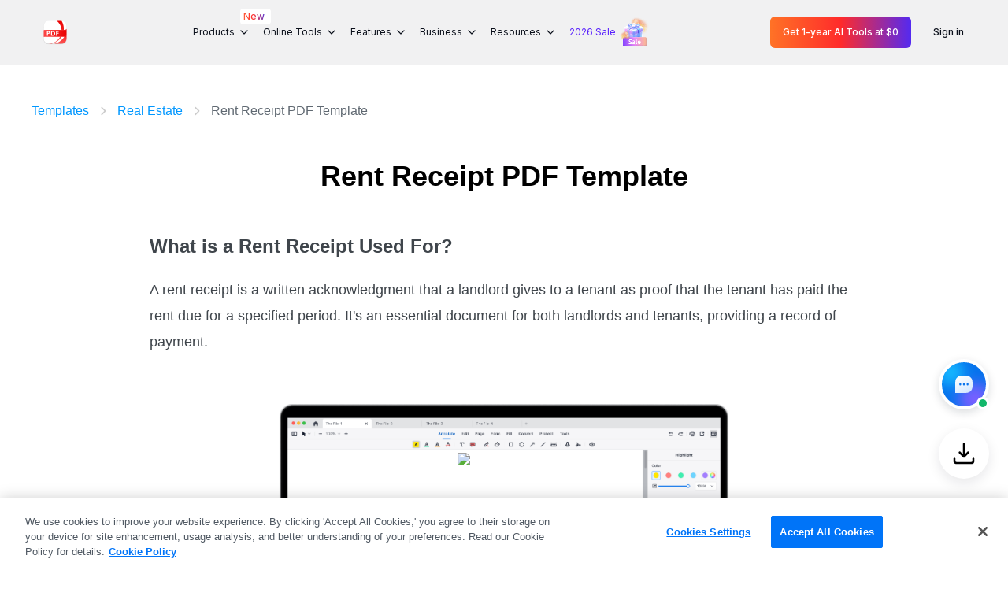

--- FILE ---
content_type: text/html;charset=utf-8
request_url: https://www.pdfreaderpro.com/templates/rent-receipt
body_size: 51631
content:
<!DOCTYPE html><html  lang="en"><head><meta charset="utf-8">
<meta name="viewport" content="width=device-width,user-scalable=no,initial-scale=1,maximum-scale=1, minimum-scale=1">
<title>Rent Receipt PDF Template | PDF Reader Pro</title>
<link rel="preconnect" href="https://www.google-analytics.com">
<link rel="preconnect" href="https://www.googletagmanager.com">


<style>@charset "UTF-8";html{font-family:Helvetica,Arial,PingFang-SC-Regular,ArialMT,微软雅黑,Microsoft YaHei,Helvetica Neue,sans-serif;font-size:16px;-ms-text-size-adjust:100%;-webkit-text-size-adjust:100%;-moz-osx-font-smoothing:grayscale;-webkit-font-smoothing:antialiased;box-sizing:border-box}body,h1,h2,h3,h4,h6,input,p,ul{margin:0;padding:0}li{list-style:none}a{color:#000;outline:none;text-decoration:none;-webkit-tap-highlight-color:rgba(255,255,255,0)}:after,:before{margin:0}*,:after,:before{box-sizing:border-box}*{-webkit-tap-highlight-color:transparent}button,img{vertical-align:middle}button{background-color:#fff;background-image:none;border:1px solid transparent;border-radius:4px;cursor:pointer;display:inline-block;font-size:14px;padding:0;text-align:center;touch-action:manipulation;-webkit-user-select:none;-moz-user-select:none;user-select:none}input{-webkit-appearance:none;appearance:none;-moz-appearance:none;border:none;outline:none}.mx-auto{margin-left:auto;margin-right:auto}.font-bold{font-family:Helvetica-Bold,Helvetica;font-weight:700}.container{margin-left:auto;margin-right:auto;padding-left:20px;padding-right:20px;width:100%}@media (max-width:360px){.container{padding-left:10px;padding-right:10px}}@media (min-width:360px) and (max-width:575px){.container{padding-left:16px;padding-right:16px}}@media (min-width:576px){.container{max-width:540px;padding-left:10px;padding-right:10px}}@media (min-width:768px){.container{max-width:720px}}@media (min-width:930px){.container{max-width:960px;min-width:900px}}@media (min-width:1280px){.container{max-width:1200px;padding-left:0;padding-right:0}}.link-white{color:#fff}@media screen and (min-width:930px){.link-white:hover{color:#0097ff}}.link-blue{color:#1eb3f9}.link-blue:hover{text-decoration:underline}.el-message.el-message--error{min-width:auto}.el-popper{border:none!important;border-radius:4px}.el-popper .el-dropdown-menu__item{padding:0 20px}.el-popper .el-popper__arrow{display:none}.el-popper .lang-menu .el-dropdown-menu__item{padding:5px 30px}.el-popper .lang-menu.el-dropdown-menu{margin-top:6px}.el-popper .lang-menu.el-dropdown-menu .el-dropdown-menu__item{color:#18191b;font-size:16px;line-height:24px}.el-popper .lang-menu.el-dropdown-menu .el-dropdown-menu__item.active{color:#0097ff}.el-popper .lang-menu.el-dropdown-menu .el-dropdown-menu__item.active:hover{background-color:unset;color:#0097ff}.el-popper .lang-menu.el-dropdown-menu .el-dropdown-menu__item:focus,.el-popper .lang-menu.el-dropdown-menu .el-dropdown-menu__item:not(.is-disabled,.active):hover{background-color:unset;color:unset}.el-popper .lang-menu.el-dropdown-menu .el-popper__arrow{display:none}.el-popper .el-dropdown-menu__item:not(.is-disabled):focus{background-color:transparent}.el-popper-showArrow .el-popper__arrow{display:block;left:2px!important}@media (min-width:930px){.version-windows-faq-20240117-dropdown{border-radius:4px;box-shadow:0 4px 14px #0003;margin-top:4px;padding:0}.version-windows-faq-20240117-dropdown .el-dropdown-menu__item{color:#3f454b;font-size:14px;line-height:36px;padding:0 10px}.version-windows-faq-20240117-dropdown .el-dropdown-menu__item.active,.version-windows-faq-20240117-dropdown .el-dropdown-menu__item.active:hover,.version-windows-faq-20240117-dropdown .el-dropdown-menu__item:hover{background-color:#f8faff;color:#0097ff}}.el-popper.help .el-dropdown-menu__item{padding:0}.el-collapse-item__header{text-align:left}.el-select-store-20240424{background:#fff;margin-top:-5px}.el-select-store-20240424 .el-select-dropdown__item{background:#fff}.el-message.el-message--login--success{background:#fff;border:unset;top:100px!important}.el-message.el-message--login--success .el-message__content{color:#101828}.el-message.el-message--login--success .el-message-icon--success{color:#12b76a}</style>
<style>.directives-loading-overlay{align-items:center;background-color:#fffc;display:flex;height:100%;justify-content:center;left:0;position:absolute;top:0;width:100%;z-index:999}.directives-loading-spinner{align-items:center;animation:loading-spin 1s linear infinite;border:5px solid #0773ed;border-left-color:transparent;border-radius:50%;height:50px;justify-content:center;width:50px}.directives-loading-active{overflow:hidden;pointer-events:none}@keyframes loading-spin{to{transform:rotate(1turn)}}</style>
<style>.template-wrapper[data-v-7cfe685b]{padding-top:80px}.template-wrapper header .template-download[data-v-7cfe685b]{align-items:center;background:linear-gradient(128deg,#0097ff,#0070ff);border-radius:25px;display:flex;height:30px;justify-content:center;line-height:50px;position:absolute;text-align:center;top:13px;width:162px}.template-wrapper header .template-download .download-icon[data-v-7cfe685b]{background:url([data-uri]) 50% no-repeat;background-size:100% auto;height:20px;margin-right:5px;width:18px}.template-wrapper header .template-download span[data-v-7cfe685b]{color:#fff;display:inline-block;font-size:13px;font-weight:700;line-height:18px}.template-wrapper .header[data-v-7cfe685b]{background-color:#fff;position:fixed;top:0;width:100%;z-index:12}.template-wrapper .header .nav-template[data-v-7cfe685b]{align-items:center;display:flex;height:80px;justify-content:space-between;margin:0 auto;max-width:900px}.template-wrapper .header .nav-template .pro-icon-container[data-v-7cfe685b]{display:none}.template-wrapper .header .nav-template .template-name[data-v-7cfe685b]{color:#1e2225;font-size:24px;font-weight:700;line-height:32px}.template-wrapper .header .nav-template .template-download[data-v-7cfe685b]{align-items:center;background:linear-gradient(128deg,#0097ff,#0070ff);border-radius:25px;display:flex;height:50px;justify-content:center;line-height:50px;text-align:center;width:190px}.template-wrapper .header .nav-template .template-download[data-v-7cfe685b]:active,.template-wrapper .header .nav-template .template-download[data-v-7cfe685b]:hover{background:#007aff}.template-wrapper .header .nav-template .template-download span[data-v-7cfe685b]{color:#fff;display:inline-block;font-size:16px;font-weight:700;line-height:22px}.template-wrapper .header .nav-template .template-download .download-icon[data-v-7cfe685b]{background:url([data-uri]) 50% no-repeat;background-size:100%;height:20px;margin-right:5px;width:22px}.template-wrapper .top-nav[data-v-7cfe685b]{flex-wrap:wrap;font-family:Arial,Helvetica,sans-serif;font-size:0;margin-bottom:50px;margin-top:50px}.template-wrapper .top-nav[data-v-7cfe685b],.template-wrapper .top-nav span[data-v-7cfe685b]{align-items:center;display:flex}.template-wrapper .top-nav span img[data-v-7cfe685b]{margin:0 12px;width:12px}.template-wrapper .top-nav a[data-v-7cfe685b]{color:#0097ff;display:inline-block;font-size:16px;line-height:22px;vertical-align:middle;white-space:nowrap}.template-wrapper .top-nav a[data-v-7cfe685b]:hover{text-decoration:underline}.template-wrapper .top-nav .template-now[data-v-7cfe685b]{color:#606972;display:inline-block;font-size:16px;line-height:22px;vertical-align:middle}.template-wrapper h1[data-v-7cfe685b]{font-size:36px;line-height:44px;text-align:center}.template-wrapper .info[data-v-7cfe685b]{font-size:14px;font-style:italic;margin-top:10px;opacity:.6;text-align:center}.template-wrapper .download-btn[data-v-7cfe685b]{margin-bottom:40px;margin-top:30px;text-align:center}.template-wrapper .download-btn a[data-v-7cfe685b]{align-items:center;background:linear-gradient(128deg,#0097ff,#0070ff);border-radius:25px;display:inline-flex;height:50px;justify-content:center;line-height:50px;max-width:228px;text-align:center;width:100%}.template-wrapper .download-btn a[data-v-7cfe685b]:active,.template-wrapper .download-btn a[data-v-7cfe685b]:hover{background:#007aff}.template-wrapper .download-btn a span[data-v-7cfe685b]{color:#fff;display:inline-block;font-size:16px;font-weight:700;line-height:22px}.template-wrapper .download-btn a .download-icon[data-v-7cfe685b]{background:url([data-uri]) 50% no-repeat;background-size:100%;height:20px;margin-right:5px;width:22px}.template-wrapper[data-v-7cfe685b] .template-body{color:#3f454b;line-height:1.428571429;margin:0 auto;max-width:900px;width:100%}.template-wrapper[data-v-7cfe685b] .template-body *{font-family:Helvetica!important}.template-wrapper[data-v-7cfe685b] .template-body ul{padding-left:20px}.template-wrapper[data-v-7cfe685b] .template-body li{list-style:initial}.template-wrapper[data-v-7cfe685b] .template-body a{color:#0097ff}.template-wrapper[data-v-7cfe685b] .template-body a:hover{color:#007aff;text-decoration:underline}.template-wrapper[data-v-7cfe685b] .template-body img{height:auto!important;max-width:100%}.template-wrapper .up-detail[data-v-7cfe685b]{margin-bottom:40px;margin-top:50px}.template-wrapper .img-wrapper[data-v-7cfe685b]{text-align:center}.template-wrapper .img-container[data-v-7cfe685b]{display:inline-block;position:relative}.template-wrapper .img-container img[data-v-7cfe685b]{max-width:700px;width:100%}.template-wrapper .img-container .template-img[data-v-7cfe685b]{background-repeat:no-repeat;background-size:100% auto;height:72.5926%;left:10.714%;overflow:hidden;position:absolute;top:14.815%;width:64%}.template-wrapper .bottom-banner[data-v-7cfe685b]{margin-top:80px}.template-wrapper .bottom-banner .content[data-v-7cfe685b]{background-color:#f8faff;padding-bottom:48px;padding-top:60px;text-align:center}.template-wrapper .bottom-banner .content .text[data-v-7cfe685b]{color:#1d2023;font-size:22px;font-weight:700;line-height:26px}.template-wrapper .bottom-banner .content a[data-v-7cfe685b]{background:linear-gradient(128deg,#0097ff,#0070ff);border-radius:25px;color:#fff;display:inline-block;font-size:16px;font-weight:700;height:50px;line-height:50px;margin-top:20px;max-width:186px;text-align:center;width:100%}.template-wrapper .bottom-banner .content a[data-v-7cfe685b]:active,.template-wrapper .bottom-banner .content a[data-v-7cfe685b]:hover{background:#007aff}@media screen and (max-width:929px){.template-wrapper[data-v-7cfe685b]{padding-top:56px}.template-wrapper .header .nav-template .template-name[data-v-7cfe685b]{font-size:20px;line-height:28px}.template-wrapper .header .nav-template .template-download[data-v-7cfe685b]{width:180px}}@media screen and (max-width:575px){.template-wrapper .header[data-v-7cfe685b]{display:none}}</style>
<style>@charset "UTF-8";header[data-v-ab78763a]{background-color:#f1f1f2;font-family:Inter,Ubuntu,Helvetica,Arial,PingFang-SC-Regular,ArialMT,微软雅黑,Microsoft YaHei,Helvetica Neue,sans-serif;position:fixed;top:0;width:100%;z-index:12}header .header-navbar[data-v-ab78763a]{position:relative}header .header-navbar .header-container[data-v-ab78763a]{align-items:center;display:flex;height:82px;justify-content:space-between}header .header-logo[data-v-ab78763a]{flex-shrink:0}header .header-logo .home[data-v-ab78763a]{align-items:center;display:flex;padding:16px}header .header-logo .home .logo[data-v-ab78763a]{width:36px}header .header-logo .home span[data-v-ab78763a]{color:#101828;font-family:Roboto;font-size:19px;font-weight:700;line-height:28.5px;margin-left:12px}header .header-logo .pro-icon-container[data-v-ab78763a]{border-radius:50%;cursor:pointer;display:none;float:right;padding:12px}header .header-logo .pro-icon-container.active[data-v-ab78763a]{background-color:#fff}header .header-logo .pro-icon-container .line-container[data-v-ab78763a]{height:14px;width:15px}header .header-logo .pro-icon-container .line[data-v-ab78763a]{background-color:#404653;height:2px;position:relative;transition:transform .2s linear 0s,top .2s linear 0s;width:15px}header .header-logo .pro-icon-container .line:first-child.active[data-v-ab78763a]{top:6px;transform:rotate(45deg)}header .header-logo .pro-icon-container .line[data-v-ab78763a]:nth-child(2){top:4px}header .header-logo .pro-icon-container .line:nth-child(2).active[data-v-ab78763a]{opacity:0}header .header-logo .pro-icon-container .line[data-v-ab78763a]:nth-child(3){top:8px}header .header-logo .pro-icon-container .line:nth-child(3).active[data-v-ab78763a]{top:2px;transform:rotate(-45deg)}header .header-content[data-v-ab78763a]{align-items:center;display:flex;height:100%}header .header-content .info-logo[data-v-ab78763a]{display:none}header .header-content .item-container[data-v-ab78763a]{align-items:center;display:flex;height:100%;margin-right:8px}header .header-content .item-container:hover .item[data-v-ab78763a]{background:#e2e3e5;cursor:pointer}header .header-content .item-container.item-container-active .item[data-v-ab78763a]{background:#e2e3e5;font-weight:500}header .header-content .item-container.item-container-active .item svg[data-v-ab78763a]{transform:rotate(180deg)}header .header-content .item-container.item-container-active .item a[data-v-ab78763a]{color:#0097ff}header .header-content .item-container.item-container-active .hover-container[data-v-ab78763a]{bottom:1px;opacity:1;top:unset}header .header-content .item-container .item[data-v-ab78763a]{align-items:center;border-radius:6px;color:#0a0f1a;display:flex;font-size:16px;line-height:24px;padding:8px 12px;position:relative}header .header-content .item-container .item a[data-v-ab78763a]{align-items:center;color:#581ffd;display:flex;line-height:20px;text-align:center}header .header-content .item-container .item span[data-v-ab78763a]{margin-right:4px}header .header-content .item-container .item svg[data-v-ab78763a]{flex-shrink:0;transition:all .1s ease-in}header .header-content .item-container .item .new[data-v-ab78763a]{background:#fff;border-radius:4px;font-size:12px;font-weight:500;line-height:16px;padding:2px 4px;position:absolute;right:-20px;top:-10px;z-index:2}header .header-content .item-container .item .new span[data-v-ab78763a]{background:linear-gradient(257.74deg,#403cef -2.34%,#ff2b2b 51.55%,#ff6e40 108.56%);background-clip:text;text-fill-color:transparent;-webkit-background-clip:text;-webkit-text-fill-color:transparent}@keyframes imgRotate-ab78763a{0%{transform:rotate(0)}25%{transform:rotate(3deg)}50%{transform:rotate(0)}75%{transform:rotate(-3deg)}to{transform:rotate(0)}}header .header-content .item-container .new-sale[data-v-ab78763a]{margin-left:4px;right:4px;top:0}header .header-content .item-container .new-sale img[data-v-ab78763a]{animation:imgRotate-ab78763a 3s linear 2.5s infinite;height:40px;width:40px}header .hover-container[data-v-ab78763a]{background:#fff;border:1px solid #e2e3e5;border-radius:16px;box-shadow:0 1px 4px #1018281a;left:50%;opacity:0;position:absolute;top:-2000px;transform:translate(-50%,100%);transition:all .5s ease-out;z-index:100}header .hover-container .hover-content[data-v-ab78763a]{display:flex;justify-content:center;padding:32px 24px}header .hover-container .hover-content .pro-hover-content[data-v-ab78763a]{display:flex}header .hover-container .hover-content .pro-hover-content .pro-hover-item[data-v-ab78763a]{padding:0 32px 0 24px}header .hover-container .hover-content .pro-hover-content .pro-hover-item+.pro-hover-item[data-v-ab78763a]{border-left:1px solid rgba(0,0,0,.059)}header .hover-container .hover-content .pro-hover-content .pro-hover-item .title[data-v-ab78763a]{color:#101828;font-size:16px;font-weight:600;line-height:24px;padding:8px 12px}header .hover-container .hover-content .pro-hover-content .pro-hover-item .desc-container .desc[data-v-ab78763a]{display:flex;flex-direction:column}header .hover-container .hover-content .pro-hover-content .pro-hover-item .desc-container .desc a[data-v-ab78763a]{align-items:center;border-radius:6px;color:#0a0f1a;display:flex;font-size:14px;line-height:20px;padding:8px 12px;white-space:nowrap}header .hover-container .hover-content .pro-hover-content .pro-hover-item .desc-container .desc a[data-v-ab78763a]:hover{background:#f1f1f2}header .hover-container .hover-content .pro-hover-content .pro-hover-item .desc-container .desc a[data-v-ab78763a]:active{background:#f6f6f8}header .hover-container .hover-content .pro-hover-content .pro-hover-item .desc-container .desc a .platform-icon[data-v-ab78763a]{margin-right:8px}header .hover-container .hover-content .pro-hover-content .pro-hover-item .desc-container .desc a .arrow-icon[data-v-ab78763a]{opacity:0;transition:all .2s ease-in-out}header .hover-container .hover-content .item-hover-content[data-v-ab78763a]{padding-right:16px}header .hover-container .hover-content .item-hover-content.conversion[data-v-ab78763a]{cursor:pointer}header .hover-container .hover-content .item-hover-content+.item-hover-content[data-v-ab78763a]{border-left:1px solid rgba(0,0,0,.059);padding-left:16px}header .hover-container .hover-content .item-hover-content .title-conversion[data-v-ab78763a]{color:#101828;font-size:16px;font-weight:600;line-height:24px;margin-bottom:8px;padding:8px 12px}header .hover-container .hover-content .item-hover-content .eSign[data-v-ab78763a]{margin-left:12px;max-width:298px}header .hover-container .hover-content .item-hover-content .eSignPricing[data-v-ab78763a]{background:linear-gradient(92.76deg,#ff7448 -17.95%,#ff4848 47.32%,#6248ff 86%);-webkit-background-clip:text;color:transparent;margin-left:12px;padding-top:8px;position:relative}header .hover-container .hover-content .item-hover-content .eSignPricing[data-v-ab78763a]:after{background:linear-gradient(92.76deg,#ff7448 -17.95%,#ff4848 47.32%,#6248ff 86%);border-radius:2px;bottom:-1px;content:"";height:1px;left:0;position:absolute;width:100%}header .hover-container .hover-content .item-hover-content .desc-conversion[data-v-ab78763a]{margin-bottom:8px;margin-top:20px;padding:8px 12px}header .hover-container .hover-content .item-hover-content .desc-conversion .desc[data-v-ab78763a]{align-items:center;color:#0a0f1a;display:flex;font-size:14px;line-height:20px}header .hover-container .hover-content .item-hover-content .desc-conversion .desc svg[data-v-ab78763a]{margin-right:8px}header .hover-container .hover-content .item-hover-content .desc-conversion .desc+.desc[data-v-ab78763a]{margin-top:8px}header .hover-container .hover-content .item-hover-content .title[data-v-ab78763a]{align-items:center;color:#101828;display:flex;font-size:16px;font-weight:700;line-height:24px;margin:0 40px 8px 24px;padding:8px 12px;white-space:nowrap}header .hover-container .hover-content .item-hover-content .desc-container[data-v-ab78763a]{display:flex}header .hover-container .hover-content .item-hover-content .desc-container .desc[data-v-ab78763a]{padding:0 40px 0 24px}header .hover-container .hover-content .item-hover-content .desc-container .desc a[data-v-ab78763a]{align-items:center;border-radius:6px;color:#0a0f1a;display:flex;font-size:14px;line-height:20px;padding:8px 12px;white-space:nowrap}header .hover-container .hover-content .item-hover-content .desc-container .desc a[data-v-ab78763a]:hover{background:#f1f1f2}header .hover-container .hover-content .item-hover-content .desc-container .desc a[data-v-ab78763a]:active{background:#f6f6f8}header .hover-container .hover-content .item-hover-content .desc-container .desc a.allFeature[data-v-ab78763a]{color:#888c94;text-decoration:underline}header .hover-container .hover-content .item-hover-content .desc-container .desc a .feature-icon[data-v-ab78763a]{margin-right:8px;fill:none}header .hover-container .hover-content .item-hover-content .desc-container .desc a .arrow-icon[data-v-ab78763a]{opacity:0;transition:all .2s ease-in-out}header .hover-container .hover-content .item-hover-content .desc-container .desc a .new-item[data-v-ab78763a]{background:#fff;border-radius:4px;font-size:12px;font-weight:500;line-height:16px;margin-left:8px;padding:2px 4px;position:relative}header .hover-container .hover-content .item-hover-content .desc-container .desc a .new-item[data-v-ab78763a]:before{background:linear-gradient(257.74deg,#403cef -2.34%,#ff2b2b 51.55%,#ff6e40 108.56%);border-radius:5px;bottom:0;content:"";left:0;margin:-1px;position:absolute;right:0;top:0;z-index:-1}header .hover-container .hover-content .item-hover-content .desc-container .desc a .new-item span[data-v-ab78763a]{background:linear-gradient(257.74deg,#403cef -2.34%,#ff2b2b 51.55%,#ff6e40 108.56%);background-clip:text;text-fill-color:transparent;-webkit-background-clip:text;-webkit-text-fill-color:transparent}header .hover-container .hover-bottom[data-v-ab78763a]{border-top:1px solid #e2e3e5;text-align:right}header .hover-container .hover-bottom .otherPro[data-v-ab78763a]{align-items:center;color:#0a0f1a;display:inline-flex;font-size:16px;justify-content:flex-end;line-height:24px;padding:16px 32px 16px 0}header .hover-container .hover-bottom .otherPro.black-link[data-v-ab78763a]:hover{color:#404653}header .hover-container .hover-bottom .otherPro.black-link:hover .arrow-icon[data-v-ab78763a]{transform:translate(4px)}header .hover-container .hover-bottom .otherPro.noneHover a[data-v-ab78763a]{background:linear-gradient(257.74deg,#403cef -2.34%,#ff2b2b 51.55%,#ff6e40 108.56%);background-clip:text;text-fill-color:transparent;-webkit-background-clip:text;-webkit-text-fill-color:transparent;text-decoration:underline;text-decoration-color:transparent}header .hover-container .hover-bottom .otherPro.noneHover:hover .arrow-icon[data-v-ab78763a]{transform:translate(4px);transition:all .3s ease}header .hover-container .hover-bottom .otherPro .arrow-icon[data-v-ab78763a]{margin-left:8px;transition:all .3s ease}header .header-button[data-v-ab78763a]{align-items:center;display:flex;flex-shrink:0}header .header-button .button[data-v-ab78763a]{border-radius:6px;display:block;font-size:16px;font-weight:500;line-height:24px;padding:8px 16px;text-align:center}header .header-button .button+.button[data-v-ab78763a]{margin-left:12px}header .header-button .sign[data-v-ab78763a]{color:#0a0f1a}header .header-button .sign[data-v-ab78763a]:hover{background:#e2e3e5}header .header-button .login-btn[data-v-ab78763a]{background:linear-gradient(89.79deg,#ff7226 .14%,#ff2b2b,#542af0 99.82%);color:#fff}header .header-button .login-btn[data-v-ab78763a]:hover{background:linear-gradient(89.79deg,#bc5f2a .14%,#b93527,#412db5 99.82%)}header .header-button .user[data-v-ab78763a]{position:relative}header .header-button .user .user-icon[data-v-ab78763a]{margin-left:16px;width:40px}.compdfkit-banner[data-v-ab78763a]{transition:transform .32s cubic-bezier(.33,1,.68,1)}.compdfkit-banner .pdf-site-banner[data-v-ab78763a]{background:linear-gradient(90deg,#dadaff,#ede3ff 47%,#ffe7ef);display:block}.compdfkit-banner .pdf-site-banner .pco[data-v-ab78763a]{align-items:center;display:flex;justify-content:space-between;padding-bottom:14px;padding-top:14px}.compdfkit-banner .pdf-site-banner .pco .banner-container[data-v-ab78763a]{align-items:center;display:flex;flex:1}.compdfkit-banner .pdf-site-banner .pco img[data-v-ab78763a]{margin-right:8px;width:25px}.compdfkit-banner .pdf-site-banner .pco .pdo[data-v-ab78763a]{font-size:16px;line-height:22px}.compdfkit-banner .pdf-site-banner .pco .pdo .text[data-v-ab78763a]{background:linear-gradient(90deg,#6239ff,#cc2aec 50%,#ff6f4c);background-clip:text;text-fill-color:transparent;-webkit-background-clip:text;-webkit-text-fill-color:transparent}.compdfkit-banner .pdf-site-banner .pco .pdo .text span[data-v-ab78763a]{font-weight:700}.compdfkit-banner .pdf-site-banner .pco .pdo .trial[data-v-ab78763a]{align-items:center;color:#952aff;display:inline-flex;font-size:14px;font-weight:700;line-height:20px}.compdfkit-banner .pdf-site-banner .pco .pdo .trial svg[data-v-ab78763a]{height:14px;margin-left:4px;transition:all .3s ease;width:14px}.compdfkit-banner .pdf-site-banner .pco .pdo .trial[data-v-ab78763a]:hover{color:#ff11db;text-decoration:underline}.compdfkit-banner .pdf-site-banner .pco .peo[data-v-ab78763a]{font-weight:550}.compdfkit-banner .pdf-site-banner .pco .close[data-v-ab78763a]{color:#fff;cursor:pointer;height:22px;width:22px}.compdfkit-banner .pdf-site-banner .pco .close svg[data-v-ab78763a]{height:22px;width:22px}.compdfkit-banner .pdf-site-banner .pco .close[data-v-ab78763a]:hover{opacity:.7}@media (min-width:930px){.compdfkit-banner .pdf-site-banner .pco .banner-container[data-v-ab78763a]{padding-left:16px}header .XL-container[data-v-ab78763a]{max-width:unset;padding:0 40px}}@media screen and (max-width:1280px) and (min-width:930px){header .header-logo .home[data-v-ab78763a]{padding:12px}header .header-logo .home span[data-v-ab78763a]{font-size:14px;margin-left:6px}header .header-content .item-container[data-v-ab78763a]{margin-right:4px}header .header-content .item-container .item[data-v-ab78763a]{font-size:12px;padding:8px 6px}header .header-content .item-container .item a[data-v-ab78763a],header .header-content .item-container .item span[data-v-ab78763a]{white-space:nowrap}header .hover-container .hover-content[data-v-ab78763a]{padding:16px 12px}header .hover-container .hover-content .pro-hover-content .pro-hover-item[data-v-ab78763a]{padding:0 16px 0 12px}header .hover-container .hover-content .pro-hover-content .pro-hover-item .title[data-v-ab78763a]{padding:4px 6px}header .hover-container .hover-content .pro-hover-content .pro-hover-item .desc-container .desc a[data-v-ab78763a]{padding:6px}header .hover-container .hover-content .item-hover-content[data-v-ab78763a]{padding-right:8px}header .hover-container .hover-content .item-hover-content+.item-hover-content[data-v-ab78763a]{padding-left:8px}header .hover-container .hover-content .item-hover-content .title[data-v-ab78763a]{margin:0 10px 8px}header .hover-container .hover-content .item-hover-content .desc-container .desc[data-v-ab78763a]{padding:0 10px}header .hover-container .hover-content .item-hover-content .desc-container .desc a[data-v-ab78763a]{padding:6px}header .header-button .button[data-v-ab78763a]{font-size:12px}}@media screen and (max-width:1440px) and (min-width:930px){header .header-logo .home[data-v-ab78763a]{padding:12px}header .header-logo .home span[data-v-ab78763a]{display:none}}@media screen and (max-width:930px){header .header-navbar[data-v-ab78763a]{height:64px;overflow:hidden;transition:height .3s ease-in-out}header .header-navbar.header-active[data-v-ab78763a]{height:100vh}header .header-navbar .header-container[data-v-ab78763a]{align-items:unset;flex-direction:column;height:auto}header .header-logo[data-v-ab78763a]{align-items:center;display:flex;height:64px;justify-content:space-between}header .header-logo .home[data-v-ab78763a]{padding:16px 0}header .header-logo .home .logo[data-v-ab78763a]{width:36px}header .header-logo .pro-icon-container[data-v-ab78763a]{display:inline-block}header .header-content-container[data-v-ab78763a]{height:calc(100vh - 64px);overflow:auto;padding-bottom:64px}header .header-content[data-v-ab78763a]{align-items:unset;flex-direction:column;height:auto}header .header-content .info-logo[data-v-ab78763a]{align-items:center;background:#fff;border-radius:8px;display:flex;justify-content:space-between;margin:12px 0;padding:16px}header .header-content .info-logo .info-logo-left[data-v-ab78763a]{align-items:center;display:flex}header .header-content .info-logo .portrait[data-v-ab78763a]{margin-right:12px;width:40px}header .header-content .info-logo .email[data-v-ab78763a]{color:#101828;font-size:16px;font-weight:700;line-height:24px}header .header-content .info-logo .desc[data-v-ab78763a]{align-items:center;color:#101828;display:flex;font-size:12px;line-height:16px}header .header-content .info-logo .desc span[data-v-ab78763a]{border-left:1px solid #b7babf;display:block;line-height:12px;margin-left:8px;padding-left:8px}header .header-content .info-logo .desc .try[data-v-ab78763a]{color:#f04438}header .header-content .item-container[data-v-ab78763a]{border-bottom:unset;flex-direction:column;margin-right:0;margin-top:16px;overflow:hidden}header .header-content .item-container:hover .item[data-v-ab78763a]{background:unset;font-weight:700}header .header-content .item-container:hover .item svg[data-v-ab78763a]{transform:rotate(0)}header .header-content .item-container:hover .hover-container[data-v-ab78763a]{bottom:unset;opacity:1;top:unset}header .header-content .item-container.item-container-active .item[data-v-ab78763a]{background:unset;font-weight:700}header .header-content .item-container .item[data-v-ab78763a]{border-bottom:1px solid rgba(0,0,0,.059);color:#101828;font-weight:700;justify-content:space-between;padding:8px 0;width:100%}header .header-content .item-container .item svg[data-v-ab78763a]{transform:rotate(0)}header .header-content .item-container .item svg.active-icon[data-v-ab78763a]{transform:rotate(180deg)}header .header-content .item-container .item .new-container[data-v-ab78763a]{position:relative}header .header-content .item-container .item .new[data-v-ab78763a]{right:0;top:3px;transform:translate(100%);z-index:2}header .header-content .item-container .new-sale[data-v-ab78763a]{position:relative;right:0;top:-2px;transform:unset}header .hover-container[data-v-ab78763a]{background:transparent;border:unset;box-shadow:unset;left:0;max-height:0;opacity:1;overflow:hidden;position:relative;top:0;transform:translate(0);transition:all .3s ease-in-out;width:100%}header .hover-container.active-hover-container[data-v-ab78763a]{max-height:1800px}header .hover-container .container[data-v-ab78763a]{padding:0}header .hover-container .hover-content[data-v-ab78763a]{flex-direction:column;padding:0}header .hover-container .hover-content .pro-hover-content[data-v-ab78763a]{flex-direction:column}header .hover-container .hover-content .pro-hover-content .pro-hover-item[data-v-ab78763a]{margin-top:8px;padding:0}header .hover-container .hover-content .pro-hover-content .pro-hover-item+.pro-hover-item[data-v-ab78763a]{border-left:unset;margin-top:16px}header .hover-container .hover-content .pro-hover-content .pro-hover-item .title[data-v-ab78763a]{font-size:14px;line-height:20px;padding:8px}header .hover-container .hover-content .pro-hover-content .pro-hover-item .desc-container .desc a[data-v-ab78763a]{margin-top:2px;padding:8px}header .hover-container .hover-content .pro-hover-content .pro-hover-item .desc-container .desc a .arrow-icon[data-v-ab78763a]{display:none}header .hover-container .hover-content .item-hover-content[data-v-ab78763a]{margin-top:8px;padding-right:0}header .hover-container .hover-content .item-hover-content+.item-hover-content[data-v-ab78763a]{border-left:unset;margin-top:16px;padding-left:0}header .hover-container .hover-content .item-hover-content .title-conversion[data-v-ab78763a]{margin-bottom:4px;padding:8px}header .hover-container .hover-content .item-hover-content .eSign[data-v-ab78763a]{margin-bottom:4px;margin-left:0}header .hover-container .hover-content .item-hover-content .eSignPricing[data-v-ab78763a]{margin-left:8px}header .hover-container .hover-content .item-hover-content .desc-conversion[data-v-ab78763a]{display:none}header .hover-container .hover-content .item-hover-content .eSign[data-v-ab78763a]{display:block}header .hover-container .hover-content .item-hover-content .title[data-v-ab78763a]{font-size:14px;line-height:20px;margin:0;padding:8px}header .hover-container .hover-content .item-hover-content .desc-container[data-v-ab78763a]{flex-direction:column}header .hover-container .hover-content .item-hover-content .desc-container .desc[data-v-ab78763a]{padding:0}header .hover-container .hover-content .item-hover-content .desc-container .desc a[data-v-ab78763a]{display:flex;font-size:14px;line-height:20px;margin-top:2px;padding:8px}header .hover-container .hover-content .item-hover-content .desc-container .desc a[data-v-ab78763a]:hover{background:#e2e3e5;color:#0a0f1a}header .hover-container .hover-content .item-hover-content .desc-container .desc a.allFeature[data-v-ab78763a]{color:#888c94;text-decoration:none}header .hover-container .hover-content .item-hover-content .desc-container .desc a.allFeature[data-v-ab78763a]:hover{background:unset;color:#065cbc}header .hover-container .hover-content .item-hover-content .desc-container .desc a.allFeature span[data-v-ab78763a]{background:linear-gradient(257.74deg,#403cef -2.34%,#ff2b2b 51.55%,#ff6e40 108.56%);background-clip:text;text-fill-color:transparent;-webkit-background-clip:text;-webkit-text-fill-color:transparent}header .hover-container .hover-content .item-hover-content .desc-container .desc a .arrow-icon[data-v-ab78763a],header .hover-container .hover-content .item-hover-content .desc-container .desc a .feature-icon[data-v-ab78763a]{display:none}header .hover-container .hover-bottom[data-v-ab78763a]{background-color:transparent;margin-top:16px;padding:16px 0 8px}header .hover-container .hover-bottom .otherPro[data-v-ab78763a]{font-size:14px;line-height:20px;padding:0}header .header-button[data-v-ab78763a]{flex-direction:column;padding-top:48px}header .header-button .button[data-v-ab78763a]{border-radius:12px;font-size:18px;height:48px;line-height:48px;min-width:264px;padding:0}header .header-button .button+.button[data-v-ab78763a]{margin-left:0;margin-top:20px}header .header-button .sign[data-v-ab78763a]{border:1px solid #b7babf}header .header-button .user .user-icon[data-v-ab78763a]{display:none}}</style>
<style>@charset "UTF-8";.footer[data-v-0246c2c8]{background-color:#f1f1f2;font-family:Inter,Ubuntu,Helvetica,Arial,PingFang-SC-Regular,ArialMT,微软雅黑,Microsoft YaHei,Helvetica Neue,sans-serif}.footer footer .footer-container.bottom[data-v-0246c2c8]{border-top:1px solid rgba(0,0,0,.059)}.footer footer .footer-container .footer-title span[data-v-0246c2c8]{color:#101828;font-size:19px;font-weight:700;line-height:28.5px}.footer footer .footer-container .footer-title span .title-new[data-v-0246c2c8]{display:none}.footer footer .footer-container .awards[data-v-0246c2c8]{align-items:center;display:flex}@media screen and (max-width:929px){.footer footer .footer-container .awards[data-v-0246c2c8]{justify-content:space-between;max-width:500px}}.footer footer .footer-container .awards img[data-v-0246c2c8]{width:48px}.footer footer .footer-container .awards img+img[data-v-0246c2c8]{margin-left:15px}.footer footer .footer-container li a[data-v-0246c2c8]{color:#404653;font-size:14px;line-height:20px}.footer footer .footer-container li a[data-v-0246c2c8]:hover{color:#0a0f1a}.footer footer .footer-container li a .tip[data-v-0246c2c8]{color:#404653;padding:2px 4px}.footer footer .footer-container li a .new[data-v-0246c2c8],.footer footer .footer-container li a .tip[data-v-0246c2c8]{background:#fff;border-radius:4px;display:inline-block;font-family:Ubuntu;font-size:12px;font-weight:500;line-height:16px;margin-left:8px;margin-top:2px;vertical-align:top}.footer footer .footer-container li a .new[data-v-0246c2c8]{padding:1px 4px}.footer footer .footer-container li a .new span[data-v-0246c2c8]{background:linear-gradient(257.74deg,#403cef -2.34%,#ff2b2b 51.55%,#ff6e40 108.56%);background-clip:text;text-fill-color:transparent;-webkit-background-clip:text;-webkit-text-fill-color:transparent}.footer footer .footer-container .contact-box .contact-logo[data-v-0246c2c8]{align-items:center;color:#0a0f1a;display:flex;font-family:Roboto;font-size:20px;font-weight:700;justify-content:center;line-height:150%}.footer footer .footer-container .contact-box .contact-logo .pdfTechnologies[data-v-0246c2c8]{flex-shrink:0;height:32px;margin:16px;width:32px}.footer footer .footer-container .contact-box .contact-logo .icon-line[data-v-0246c2c8]{border-left:1px solid #b7babf;height:24px}.footer footer .footer-container .contact-box .contact-logo img[data-v-0246c2c8]{flex-shrink:0;margin-left:16px;margin-right:12px;width:36px}.footer footer .footer-container .contact-box .contact-logo span[data-v-0246c2c8]{flex-shrink:0}.footer footer .footer-container .contact-box .contact-icon[data-v-0246c2c8]{border-bottom:1px solid #e2e3e5;margin-top:32px;padding-bottom:32px;text-align:center}.footer footer .footer-container .contact-box .contact-icon .facebook[data-v-0246c2c8],.footer footer .footer-container .contact-box .contact-icon .linkedIn[data-v-0246c2c8],.footer footer .footer-container .contact-box .contact-icon .x[data-v-0246c2c8]{color:#0a0f1a;margin-right:20px}.footer footer .footer-container .contact-box .contact-icon .facebook[data-v-0246c2c8]:hover,.footer footer .footer-container .contact-box .contact-icon .linkedIn[data-v-0246c2c8]:hover,.footer footer .footer-container .contact-box .contact-icon .x[data-v-0246c2c8]:hover{color:#404653}.footer footer .footer-container .contact-box .contact-form[data-v-0246c2c8]{position:relative}.footer footer .footer-container .contact-box .contact-form .contact-form-text[data-v-0246c2c8]{color:#0a0f1a;font-size:14px;line-height:20px;margin-bottom:16px;margin-top:32px;text-align:center}.footer footer .footer-container .contact-box .contact-form .form-group[data-v-0246c2c8]{margin:0 auto 16px;max-width:300px;min-width:300px;position:relative;width:100%}.footer footer .footer-container .contact-box .contact-form .form-group input.form-control[data-v-0246c2c8]{background-color:#fff;border:1px solid #e2e3e5;border-radius:8px 0 0 8px;border-right:none;box-sizing:border-box;color:#888c94;font-family:Inter;font-size:14px;height:40px;line-height:1.428571429;padding:4px 110px 4px 12px;width:100%}.footer footer .footer-container .contact-box .contact-form .form-group input.form-control.cn[data-v-0246c2c8]::-webkit-input-placeholder{color:#888c94}.footer footer .footer-container .contact-box .contact-form .form-group input.form-control.cn[data-v-0246c2c8]:-moz-placeholder,.footer footer .footer-container .contact-box .contact-form .form-group input.form-control.cn[data-v-0246c2c8]::-moz-placeholder{color:#888c94}.footer footer .footer-container .contact-box .contact-form .form-group input.form-control.cn[data-v-0246c2c8]:-ms-input-placeholder{color:#888c94}.footer footer .footer-container .contact-box .contact-form .form-group input[data-v-0246c2c8]:-webkit-autofill{-webkit-text-fill-color:#888c94}.footer footer .footer-container .contact-box .contact-form .form-group button.btn[data-v-0246c2c8]{position:absolute;right:0;top:0}.footer footer .footer-container .contact-box .contact-form .form-group:hover input.form-control[data-v-0246c2c8]{background:#fff}.footer footer .footer-container .contact-box .contact-form .contact-form-tip[data-v-0246c2c8]{bottom:-2px;position:absolute;right:50%;text-align:center;transform:translate(50%,100%);width:100%}.footer footer .footer-container .contact-box .contact-form .contact-form-tip .email-msg-error[data-v-0246c2c8]{color:#eb2105;display:block;font-size:16px;line-height:16px}.footer footer .footer-container .contact-box .contact-form .contact-form-tip .email-msg-success[data-v-0246c2c8]{color:#101828;display:block;font-size:16px;line-height:16px}@media screen and (min-width:930px){.footer footer .footer-container[data-v-0246c2c8]{display:flex;justify-content:space-between;padding-bottom:64px;padding-top:64px}.footer footer .footer-container .box[data-v-0246c2c8]{padding:0 4px}.footer footer .footer-container .box ul li+li[data-v-0246c2c8]{margin-top:10px}.footer footer .footer-container .box ul li a[data-v-0246c2c8]{display:inline-block;font-size:16px;line-height:24px}.footer footer .footer-container .box ul li.footer-title[data-v-0246c2c8]{font-weight:700;margin-bottom:16px}.footer footer .footer-container .box ul li.footer-title.awardsTitle[data-v-0246c2c8]{padding-top:16px}.footer footer .footer-container .box ul li.footer-title span[data-v-0246c2c8]{display:block;font-size:16px;line-height:22px}.footer footer .footer-container .box ul+ul[data-v-0246c2c8]{margin-top:32px}.footer footer .footer-container .footer-title .pull-icon[data-v-0246c2c8]{display:none}}@media screen and (max-width:929px){.footer footer .footer-container[data-v-0246c2c8]{display:flex;flex-direction:column}.footer footer .footer-container .footer-list[data-v-0246c2c8]{border-bottom:1px solid rgba(0,0,0,.059);max-height:56px;overflow:hidden;padding:20px 0 15px}.footer footer .footer-container .footer-list.active[data-v-0246c2c8]{border-bottom:none;max-height:508px;transition:all .2s ease-in-out}.footer footer .footer-container .footer-list.active .pull-icon[data-v-0246c2c8]{transform:rotate(180deg)}.footer footer .footer-container .footer-list.active .footer-title[data-v-0246c2c8]{border-bottom:1px solid hsla(0,0%,100%,.102);margin-bottom:8px;padding-bottom:8px}.footer footer .footer-container li[data-v-0246c2c8]{margin-bottom:12px}.footer footer .footer-container li[data-v-0246c2c8]:last-child{margin-bottom:0}.footer footer .footer-container li a .new[data-v-0246c2c8],.footer footer .footer-container li a .tip[data-v-0246c2c8]{font-weight:400;margin-top:0}.footer footer .footer-container .footer-title[data-v-0246c2c8]{color:#101828;font-size:16px;font-weight:700;margin-bottom:14px}.footer footer .footer-container .footer-title span[data-v-0246c2c8]{display:inline-block;font-size:16px;line-height:24px}.footer footer .footer-container .footer-title span .title-new[data-v-0246c2c8]{background:#fff;border-radius:4px;display:inline-block;font-size:12px;font-weight:500;line-height:16px;padding:2px 4px;z-index:2}.footer footer .footer-container .footer-title span .title-new p[data-v-0246c2c8]{background:linear-gradient(257.74deg,#403cef -2.34%,#ff2b2b 51.55%,#ff6e40 108.56%);background-clip:text;text-fill-color:transparent;-webkit-background-clip:text;-webkit-text-fill-color:transparent}.footer footer .footer-container .footer-title .pull-icon[data-v-0246c2c8]{color:#404653;float:right;height:20px;transition:transform .2s;vertical-align:middle;width:20px}.footer footer .footer-container a[data-v-0246c2c8]{display:inline-block;padding-left:8px}.footer footer .footer-container .contact-box[data-v-0246c2c8]{order:1;padding-top:32px;position:relative}.footer footer .footer-container .contact-box .contact-icon[data-v-0246c2c8]{margin-top:16px}.footer footer .footer-container .company[data-v-0246c2c8],.footer footer .footer-container .experience[data-v-0246c2c8],.footer footer .footer-container .partner[data-v-0246c2c8],.footer footer .footer-container .support[data-v-0246c2c8],.footer footer .footer-container .terms[data-v-0246c2c8]{order:2}.footer footer .footer-container .awards[data-v-0246c2c8]{border-bottom:1px solid rgba(0,0,0,.059);margin-bottom:20px;padding-bottom:16px}}.footer footer .bottom[data-v-0246c2c8]{border-bottom:none;border-top:1px solid hsla(0,0%,100%,.102);padding-bottom:80px;padding-top:32px;text-align:center}.footer footer .bottom .box[data-v-0246c2c8]{width:100%}.footer footer .bottom .box ul li .bottom-context[data-v-0246c2c8]{display:flex;flex-wrap:wrap;justify-content:space-between;width:100%}.footer footer .bottom .box ul li .bottom-context .bottom-policy[data-v-0246c2c8]{align-items:center;display:flex;margin-top:14px}.footer footer .bottom .box ul li .bottom-context .bottom-policy a[data-v-0246c2c8]{align-items:center;color:#888c94;cursor:pointer;display:flex;font-size:12px;line-height:16px;margin-right:12px;padding-right:12px;text-decoration:underline}.footer footer .bottom .box ul li .bottom-context .bottom-policy a[data-v-0246c2c8]:hover{color:#0a0f1a}.footer footer .bottom .box ul li .bottom-context .bottom-policy a img[data-v-0246c2c8]{margin-bottom:0;margin-right:2px;vertical-align:middle;width:18px}.footer footer .bottom .box ul li .bottom-context .bottom-policy .compdfkit[data-v-0246c2c8]{border-right:none}@media screen and (max-width:929px){.footer footer .bottom .box ul li .bottom-context .bottom-policy[data-v-0246c2c8]{align-items:center;flex-wrap:wrap;justify-content:center;text-align:center}.footer footer .bottom .box ul li .bottom-context .bottom-policy a[data-v-0246c2c8]{display:inline-flex;margin-top:8px;min-width:97px;padding-right:0}.footer footer .bottom .box ul li .bottom-context .bottom-policy .compdfkit[data-v-0246c2c8]{margin-top:10px}.footer footer .bottom .box ul li[data-v-0246c2c8]{font-size:12px;margin-bottom:8px}.footer footer .bottom .box ul li a[data-v-0246c2c8]{font-size:12px}.footer footer .bottom .box ul li .bottom-context[data-v-0246c2c8]{align-items:center;flex-direction:column;justify-content:center}}.footer footer .copyright[data-v-0246c2c8]{color:#888c94;font-size:12px;line-height:16px;margin-top:14px}.footer footer .bottom-lang .dropdown-menu[data-v-0246c2c8]{border-radius:8px;display:flex;flex-direction:row-reverse}.footer footer .bottom-lang .dropdown-menu[data-v-0246c2c8]:focus-visible{outline:none}.footer footer .bottom-lang .dropdown-menu .languageTitle[data-v-0246c2c8]{align-items:center;display:flex}.footer footer .bottom-lang .dropdown-menu .languageTitle .languageIcon[data-v-0246c2c8]{align-items:center;display:flex;margin-left:16px;padding:16px 0;position:relative}.footer footer .bottom-lang .dropdown-menu .languageTitle .languageIcon .languageTip[data-v-0246c2c8]{display:none}.footer footer .bottom-lang .dropdown-menu .languageTitle .languageIcon:hover .languageTip[data-v-0246c2c8]{background:#000000e5;border-radius:4px;bottom:40px;color:#fff;display:flex;font-family:Ubuntu;font-size:14px;line-height:20px;min-width:320px;padding:8px;position:absolute;right:-10px;text-align:left;width:100%;z-index:100}.footer footer .bottom-lang .dropdown-menu .languageTitle .languageIcon:hover .languageTip[data-v-0246c2c8]:after{border-left:6px solid transparent;border-right:6px solid transparent;border-top:6px solid rgba(0,0,0,.898);bottom:-6px;content:"";position:absolute;right:10px}.footer footer .bottom-lang .dropdown-menu span[data-v-0246c2c8]{align-items:center;background:#fff;border-radius:6px;color:#101828;cursor:pointer;display:flex;font-size:16px;justify-content:space-between;letter-spacing:0;line-height:24px;padding:8px 16px}.footer footer .bottom-lang .dropdown-menu span i[data-v-0246c2c8]{font-size:12px}.footer footer .bottom-lang .dropdown-menu span svg[data-v-0246c2c8]{margin-right:8px}.footer footer .bottom-lang .dropdown-menu span .close[data-v-0246c2c8]{margin-left:4px;margin-right:0}.footer footer .bottom-lang .language-tip[data-v-0246c2c8]{color:#888c94;font-size:14px;line-height:20px;margin-top:8px}@media screen and (max-width:575px){.footer footer .footer-container input.form-control[data-v-0246c2c8]{padding-right:40px;width:calc(100% - 60px)}.footer footer .footer-container .bottom[data-v-0246c2c8]{border-top:none;margin-top:24px;padding-top:0}.footer footer .footer-container .bottom .box[data-v-0246c2c8]{border-top:unset;padding-top:24px}.footer footer .footer-container .bottom .box a[data-v-0246c2c8]{padding-left:0}.footer footer .botto[data-v-0246c2c8]{padding-bottom:48px}.footer footer .copyright[data-v-0246c2c8]{font-size:14px;line-height:20px}}</style>
<style>.k-svg-icon[data-v-eae48b2e]{height:1em;width:1em;fill:currentColor;vertical-align:middle}</style>
<style>.k-button[data-v-13e796f6]{align-items:center;-webkit-appearance:none;box-sizing:border-box;cursor:pointer;display:inline-flex;justify-content:center;outline:none;position:relative;text-align:center;transition:all .1s linear;-webkit-user-select:none;-moz-user-select:none;user-select:none;white-space:nowrap}.k-button--XL[data-v-13e796f6]{border-radius:var(--radius-l);font-size:var(--font-size-20);font-weight:var(--font-weight-500);height:56px;line-height:var(--line-32);padding:0 var(--spacing-m-1)}.k-button--XL.k-button--isOnlyIcon[data-v-13e796f6]{padding:0 var(--spacing-s-3)}.k-button--XL.k-button--isOnlyIcon[data-v-13e796f6] svg{height:var(--icon-size-m);width:var(--icon-size-m)}.k-button--XL .k-button-icon[data-v-13e796f6]{line-height:0}.k-button--XL .k-button-icon.k-button-left-icon[data-v-13e796f6]{margin-right:var(--spacing-s-1)}.k-button--XL .k-button-icon.k-button-right-icon[data-v-13e796f6]{margin-left:var(--spacing-s-1)}.k-button--XL .k-button-icon[data-v-13e796f6] svg{height:var(--icon-size-s);width:var(--icon-size-s)}.k-button--L[data-v-13e796f6]{border-radius:var(--radius-l);font-size:var(--font-size-18);font-weight:var(--font-weight-500);height:48px;line-height:var(--line-28);padding:0 var(--spacing-m-1)}.k-button--L.k-button--isOnlyIcon[data-v-13e796f6]{padding:0 14px}.k-button--L.k-button--isOnlyIcon[data-v-13e796f6] svg{height:var(--icon-size-s);width:var(--icon-size-s)}.k-button--L .k-button-icon[data-v-13e796f6]{line-height:0}.k-button--L .k-button-icon.k-button-left-icon[data-v-13e796f6]{margin-right:var(--spacing-s-1)}.k-button--L .k-button-icon.k-button-right-icon[data-v-13e796f6]{margin-left:var(--spacing-s-1)}.k-button--L .k-button-icon[data-v-13e796f6] svg{height:var(--icon-size-s);width:var(--icon-size-s)}.k-button--M[data-v-13e796f6]{border-radius:var(--radius-m);font-size:var(--font-size-16);font-weight:var(--font-weight-500);height:40px;line-height:var(--line-24);padding:0 var(--spacing-s-3)}.k-button--M.k-button--isOnlyIcon[data-v-13e796f6]{padding:0 10px}.k-button--M.k-button--isOnlyIcon[data-v-13e796f6] svg{height:var(--icon-size-s);width:var(--icon-size-s)}.k-button--M .k-button-icon[data-v-13e796f6]{line-height:0}.k-button--M .k-button-icon.k-button-left-icon[data-v-13e796f6]{margin-right:var(--spacing-xs-2)}.k-button--M .k-button-icon.k-button-right-icon[data-v-13e796f6]{margin-left:var(--spacing-xs-2)}.k-button--M .k-button-icon[data-v-13e796f6] svg{height:var(--icon-size-s);width:var(--icon-size-s)}.k-button--S[data-v-13e796f6]{border-radius:var(--radius-s);font-size:var(--font-size-14);height:32px;line-height:var(--line-20);padding:0 var(--spacing-s-2)}.k-button--S.k-button--isOnlyIcon[data-v-13e796f6]{padding:0 var(--spacing-s-1)}.k-button--S.k-button--isOnlyIcon[data-v-13e796f6] svg{height:var(--icon-size-xs);width:var(--icon-size-xs)}.k-button--S .k-button-icon[data-v-13e796f6]{line-height:0}.k-button--S .k-button-icon.k-button-left-icon[data-v-13e796f6]{margin-right:var(--spacing-xs-2)}.k-button--S .k-button-icon.k-button-right-icon[data-v-13e796f6]{margin-left:var(--spacing-xs-2)}.k-button--S .k-button-icon[data-v-13e796f6] svg{height:var(--icon-size-xs);width:var(--icon-size-xs)}.k-button--XS[data-v-13e796f6]{border-radius:var(--radius-xs);font-size:var(--font-size-14);height:24px;line-height:var(--line-20);padding:0 var(--spacing-s-1)}.k-button--XS.k-button--isOnlyIcon[data-v-13e796f6]{padding:0 var(--spacing-xs-2)}.k-button--XS.k-button--isOnlyIcon[data-v-13e796f6] svg{height:var(--icon-size-xs);width:var(--icon-size-xs)}.k-button--XS .k-button-icon[data-v-13e796f6]{line-height:0}.k-button--XS .k-button-icon.k-button-left-icon[data-v-13e796f6]{margin-right:var(--spacing-xs-2)}.k-button--XS .k-button-icon.k-button-right-icon[data-v-13e796f6]{margin-left:var(--spacing-xs-2)}.k-button--XS .k-button-icon[data-v-13e796f6] svg{height:var(--icon-size-xs);width:var(--icon-size-xs)}.k-button--Primary[data-v-13e796f6]{background:var(--comp-button-primary-color-fill-nor);border:unset;color:var(--comp-button-primary-color-text-nor)}.k-button--Primary[data-v-13e796f6]:hover{background:var(--comp-button-primary-color-fill-hov)}.k-button--Primary[data-v-13e796f6]:active{background:var(--comp-button-primary-color-fill-pres);color:var(--comp-button-primary-color-text-pres)}.k-button--Primary.k-button--disabled[data-v-13e796f6]{background:var(--comp-button-primary-color-fill-dis);color:var(--comp-button-primary-color-text-dis);cursor:not-allowed}.k-button--Secondary[data-v-13e796f6]{background:unset;border:var(--border-s) solid var(--comp-button-secondary-color-border-nor);color:var(--comp-button-secondary-color-text-nor)}.k-button--Secondary.k-button--XL[data-v-13e796f6]{border-width:var(--border-m)}.k-button--Secondary[data-v-13e796f6]:hover{background:var(--comp-button-secondary-color-fill-hov);border-color:var(--comp-button-secondary-color-border-hov);color:var(--comp-button-secondary-color-text-hov)}.k-button--Secondary[data-v-13e796f6]:active{background:var(--comp-button-secondary-color-fill-pres);color:var(--comp-button-secondary-color-text-pres)}.k-button--Secondary.k-button--disabled[data-v-13e796f6]{background:unset;border-color:var(--comp-button-secondary-color-border-dis);color:var(--comp-button-secondary-color-text-dis);cursor:not-allowed}.k-button--Default[data-v-13e796f6]{background:var(--comp-button-default-color-fill-nor);border:var(--border-s) solid var(--comp-button-default-color-border-nor);color:var(--comp-button-default-color-text-nor)}.k-button--Default.k-button--XL[data-v-13e796f6]{border-width:var(--border-m)}.k-button--Default[data-v-13e796f6]:hover{background:var(--comp-button-default-color-fill-hov);border-color:var(--comp-button-default-color-border-hov);color:var(--comp-button-default-color-text-hov)}.k-button--Default[data-v-13e796f6]:active{background:var(--comp-button-default-color-fill-pres);border-color:var(--comp-button-default-color-border-pres);color:var(--comp-button-default-color-text-pres)}.k-button--Default.k-button--disabled[data-v-13e796f6]{background:var(--comp-button-default-color-fill-dis);border-color:var(--comp-button-default-color-border-dis);color:var(--comp-button-default-color-text-dis);cursor:not-allowed}.k-button--Gray[data-v-13e796f6]{background:unset;border:var(--border-s) solid var(--comp-button-gray-color-border-nor);color:var(--comp-button-gray-color-text-nor)}.k-button--Gray[data-v-13e796f6]:hover{background:var(--comp-button-gray-color-fill-hov);border-color:var(--comp-button-gray-color-border-hov);color:var(--comp-button-gray-color-text-hov)}.k-button--Gray[data-v-13e796f6]:active{background:var(--comp-button-gray-color-fill-pres);border-color:var(--comp-button-gray-color-fill-pres);color:var(--comp-button-gray-color-text-pres)}.k-button--Gray.k-button--disabled[data-v-13e796f6]{background:var(--comp-button-gray-color-fill-dis);border-color:var(--comp-button-gray-color-border-dis);color:var(--comp-button-gray-color-text-dis);cursor:not-allowed}.k-button--TextPrimary[data-v-13e796f6]{background:unset;color:var(--comp-button-text-primary-color-text-nor)}.k-button--TextPrimary[data-v-13e796f6]:hover{color:var(--comp-button-text-primary-color-text-hov)}.k-button--TextPrimary[data-v-13e796f6]:active{color:var(--comp-button-text-primary-color-text-pres)}.k-button--TextPrimary.k-button--disabled[data-v-13e796f6]{color:var(--comp-button-text-primary-color-text-dis);cursor:not-allowed}.k-button--TextGray[data-v-13e796f6]{background:unset;color:var(--comp-button-text-gray-color-text-nor)}.k-button--TextGray[data-v-13e796f6]:hover{background:var(--comp-button-text-gray-color-fill-hov);border:var(--border-s) solid var(--comp-button-text-gray-color-border-hov);color:var(--comp-button-text-gray-color-text-hov)}.k-button--TextGray[data-v-13e796f6]:active{background:var(--comp-button-text-gray-color-fill-pres);border:var(--border-s) solid var(--comp-button-text-gray-color-border-pres);color:var(--comp-button-text-gray-color-text-pres)}.k-button--TextGray.k-button--disabled[data-v-13e796f6]{background:unset;color:var(--comp-button-text-gray-color-text-dis);cursor:not-allowed}.k-button--Danger[data-v-13e796f6]{background:var(--comp-button-danger-color-fill-nor);border:unset;color:var(--comp-button-danger-color-text-nor)}.k-button--Danger[data-v-13e796f6]:hover{background:var(--comp-button-danger-color-fill-hov);color:var(--comp-button-danger-color-text-hov)}.k-button--Danger[data-v-13e796f6]:active{background:var(--comp-button-danger-color-fill-pres);color:var(--comp-button-danger-color-text-pres)}.k-button--Danger.k-button--disabled[data-v-13e796f6]{background:var(--comp-button-danger-color-fill-dis);color:var(--comp-button-danger-color-text-dis);cursor:not-allowed}.k-button--DangerGhost[data-v-13e796f6]{background:unset;border:var(--border-s) solid var(--comp-button-danger-ghost-color-border-nor);color:var(--comp-button-danger-ghost-color-text-nor)}.k-button--DangerGhost[data-v-13e796f6]:hover{background:var(--comp-button-danger-ghost-color-fill-hov);border-color:var(--comp-button-danger-ghost-color-border-hov);color:var(--comp-button-danger-ghost-color-text-hov)}.k-button--DangerGhost[data-v-13e796f6]:active{background:var(--comp-button-danger-ghost-color-fill-pres);border-color:var(--comp-button-danger-ghost-color-border-pres);color:var(--comp-button-danger-ghost-color-text-pres)}.k-button--DangerGhost.k-button--disabled[data-v-13e796f6]{background:unset;border:unset;color:var(--comp-button-danger-ghost-color-text-dis);cursor:not-allowed}.k-button--TextDanger[data-v-13e796f6]{background:unset;color:var(--comp-button-text-danger-color-text-nor)}.k-button--TextDanger[data-v-13e796f6]:hover{color:var(--comp-button-text-danger-color-text-hov)}.k-button--TextDanger[data-v-13e796f6]:active{color:var(--comp-button-text-danger-color-text-pres)}.k-button--TextDanger.k-button--disabled[data-v-13e796f6]{color:var(--comp-button-text-danger-color-text-dis);cursor:not-allowed}.k-button--White[data-v-13e796f6]{background:var(--comp-button-white-color-fill-nor);border:unset;color:var(--comp-button-white-color-text-nor)}.k-button--White[data-v-13e796f6]:hover{background:var(--comp-button-white-color-fill-hov);color:var(--comp-button-white-color-text-hov)}.k-button--White[data-v-13e796f6]:active{background:var(--comp-button-white-color-fill-pres);color:var(--comp-button-white-color-text-pres)}.k-button--White.k-button--disabled[data-v-13e796f6]{background:var(--comp-button-white-color-fill-dis);color:var(--comp-button-white-color-text-dis);cursor:not-allowed}.k-button--WhiteGhost[data-v-13e796f6]{background:unset;border:var(--border-s) solid var(--comp-button-white-ghost-color-border-nor);color:var(--comp-button-white-ghost-color-text-nor)}.k-button--WhiteGhost.k-button--XL[data-v-13e796f6]{border-width:var(--border-m)}.k-button--WhiteGhost[data-v-13e796f6]:hover{background:var(--comp-button-white-ghost-color-fill-hov);border-color:var(--comp-button-white-ghost-color-border-hov);color:var(--comp-button-white-ghost-color-text-hov)}.k-button--WhiteGhost[data-v-13e796f6]:active{background:var(--comp-button-white-ghost-color-fill-pres);border-color:var(--comp-button-white-ghost-color-border-pres);color:var(--comp-button-white-ghost-color-text-pres)}.k-button--WhiteGhost.k-button--disabled[data-v-13e796f6]{background:unset;border-color:var(--comp-button-white-ghost-color-border-dis);color:var(--comp-button-white-ghost-color-text-dis);cursor:not-allowed}.k-button--TextWhite[data-v-13e796f6]{background:unset;color:var(--comp-button-text-white-color-text-nor)}.k-button--TextWhite[data-v-13e796f6]:hover{background:var(--comp-button-text-white-color-fill-hov);border:var(--border-s) solid var(--comp-button-text-white-color-border-hov);color:var(--comp-button-text-white-color-text-hov)}.k-button--TextWhite[data-v-13e796f6]:active{background:var(--comp-button-text-white-color-fill-pres);border:var(--border-s) solid var(--comp-button-text-white-color-border-pres);color:var(--comp-button-text-white-color-text-pres)}.k-button--TextWhite.k-button--disabled[data-v-13e796f6]{background:unset;border:unset;color:var(--comp-button-text-white-color-text-dis);cursor:not-allowed}.k-button--LinkAccent[data-v-13e796f6],.k-button--LinkGray[data-v-13e796f6],.k-button--LinkWhite[data-v-13e796f6]{background:unset;border:unset;border-radius:unset;font-weight:var(--font-weight-400);height:auto;padding:0}.k-button--LinkWhite[data-v-13e796f6]{color:var(--comp-button-link-white-color-text-nor)}.k-button--LinkWhite[data-v-13e796f6]:hover{color:var(--comp-button-link-white-color-text-hov)}.k-button--LinkWhite[data-v-13e796f6]:active{color:var(--comp-button-link-white-color-text-pres)}.k-button--LinkWhite.k-button--disabled[data-v-13e796f6]{color:var(--comp-button-link-white-color-text-dis);cursor:not-allowed}.k-button--LinkAccent[data-v-13e796f6]{color:var(--comp-button-link-accent-color-text-nor)}.k-button--LinkAccent[data-v-13e796f6]:hover{color:var(--comp-button-link-accent-color-text-hov)}.k-button--LinkAccent[data-v-13e796f6]:active{color:var(--comp-button-link-accent-color-text-pres)}.k-button--LinkAccent.k-button--disabled[data-v-13e796f6]{color:var(--comp-button-link-accent-color-text-dis);cursor:not-allowed}.k-button--LinkGray[data-v-13e796f6]{color:var(--comp-button-link-gray-color-text-nor)}.k-button--LinkGray[data-v-13e796f6]:hover{color:var(--comp-button-link-gray-color-text-hov)}.k-button--LinkGray[data-v-13e796f6]:active{color:var(--comp-button-link-gray-color-text-pres)}.k-button--LinkGray.k-button--disabled[data-v-13e796f6]{color:var(--comp-button-link-gray-color-text-dis);cursor:not-allowed}</style>
<style>.ai-container[data-v-78e6c9e9]{bottom:200px;position:fixed;right:24px;z-index:10}.ai-container .icon-green[data-v-78e6c9e9]{background:#12b76a;border:3px solid #fff;border-radius:50%;bottom:0;height:16px;position:absolute;right:0;width:16px}.ai-container .ai-icon-bg[data-v-78e6c9e9]{background:url(/_nuxt/icon_bg.DUHW_D7l.png) 50%/100% 100% #0773ed;border:4px solid #fff;border-radius:50%;box-shadow:0 4px 12px #10182826;cursor:pointer;height:64px;overflow:hidden;position:relative;width:64px}.ai-container .ai-icon-bg .ai-icon[data-v-78e6c9e9]{align-items:center;border-radius:50%;display:flex;flex-direction:column;height:100%;transition:all cubic-bezier(.11,.98,.25,1),.307s;width:100%}.ai-container .ai-icon-bg .ai-icon.tran[data-v-78e6c9e9]{transform:translateY(-50px)}.ai-container .ai-icon-bg .ai-icon svg[data-v-78e6c9e9]{flex-shrink:0;height:28px;margin-top:14px;width:28px}.ai-container .ai-icon-bg .ai-icon .robot-container[data-v-78e6c9e9]{align-items:center;display:flex;flex-shrink:0;justify-content:center}.ai-container .ai-icon-bg .ai-icon .robot-container .robot[data-v-78e6c9e9]{height:42px;transform:translateY(6px);width:40px}.ai-container .ai-left-container[data-v-78e6c9e9]{background:#fff;border-radius:8px;bottom:10px;box-shadow:0 4px 12px #1018281a;font-size:14px;font-weight:700;line-height:20px;padding:12px 16px;position:absolute;right:70px;text-align:right;white-space:nowrap}.ai-container .ai-left-container[data-v-78e6c9e9]:before{border:6px solid transparent;border-left-color:#fff;bottom:15px;content:"";position:absolute;right:-12px}.ai-container .ai-left-container .ai-left-rate[data-v-78e6c9e9]{background:#f5faff;border-radius:4px;margin-top:10px;text-align:center}.ai-container .ai-left-container .ai-left-rate[data-v-78e6c9e9] .el-rate .el-rate__item{margin-right:10px}.ai-container .ai-left-container .ai-left-rate[data-v-78e6c9e9] .el-rate svg{height:24px;width:24px}.ai-container .ai-left-container .close[data-v-78e6c9e9]{background:#0009;border-radius:8px;color:#fff;cursor:pointer;left:-32px;position:absolute;top:0}.ai-main[data-v-78e6c9e9]{background:#fff;border-radius:8px;bottom:268px;box-shadow:0 8px 28px -4px #1018281a;height:calc(100% - 270px);max-height:580px;position:fixed;right:20px;width:360px;z-index:100}.ai-main .ai-heard[data-v-78e6c9e9]{background:linear-gradient(90deg,#17b9ff,#316eef 48%,#7965f4);border-radius:8px 8px 0 0;display:flex;height:56px;justify-content:space-between;padding:14px 16px}.ai-main .ai-heard .heard-left[data-v-78e6c9e9]{align-items:center;color:#fff;display:flex;font-size:18px;font-weight:700;line-height:28px}.ai-main .ai-heard .heard-left img[data-v-78e6c9e9]{margin-right:8px;width:28px}.ai-main .ai-heard .close[data-v-78e6c9e9]{display:none}.ai-main .ai-center[data-v-78e6c9e9]{height:calc(100% - 104px);overflow-y:auto}.ai-main .ai-center[data-v-78e6c9e9]::-webkit-scrollbar{width:7px}.ai-main .ai-center[data-v-78e6c9e9]::-webkit-scrollbar-thumb{background-color:#c1c1c1;border-radius:10px}.ai-main .ai-center[data-v-78e6c9e9]::-webkit-scrollbar-track{background:#e3e3e3;border-radius:10px;width:10px}.ai-main .ai-center-warper[data-v-78e6c9e9]{background-color:#fff;padding:16px}.ai-main .ai-center-warper .center-timer[data-v-78e6c9e9]{color:#b7babf;font-size:14px;line-height:20px;text-align:center}.ai-main .ai-center-warper .center-back[data-v-78e6c9e9]{align-items:flex-end;display:flex;margin-top:16px;padding-right:36px;position:relative}.ai-main .ai-center-warper .center-back img[data-v-78e6c9e9]{filter:drop-shadow(0 4px 12px rgba(16,24,40,.1019607843));flex-shrink:0;margin-right:8px;width:36px}.ai-main .ai-center-warper .center-back .icon-green[data-v-78e6c9e9]{background:#12b76a;border:2px solid #fff;border-radius:50%;bottom:0;height:10px;left:26px;position:absolute;width:10px}.ai-main .ai-center-warper .center-back .center-back-content[data-v-78e6c9e9]{background:#e6f2ff;border-radius:8px;color:#101828;font-size:14px;line-height:20px;margin-bottom:8px;padding:12px 16px}.ai-main .ai-center-warper .center-back .center-back-content .title[data-v-78e6c9e9]{font-weight:700;margin-top:8px}.ai-main .ai-center-warper .center-back .center-back-content .center-back-input[data-v-78e6c9e9]{margin-top:8px}.ai-main .ai-center-warper .center-back .center-back-content .center-back-input textarea[data-v-78e6c9e9]{margin-top:4px}.ai-main .ai-center-warper .center-back .center-back-content .center-back-input input[data-v-78e6c9e9],.ai-main .ai-center-warper .center-back .center-back-content .center-back-input textarea[data-v-78e6c9e9]{border:none;border-radius:4px;color:#101828;font-family:Helvetica;font-size:14px;line-height:20px;outline:none;padding:6px 12px;width:100%}.ai-main .ai-center-warper .center-back .center-back-content .center-back-input input[data-v-78e6c9e9]::-moz-placeholder,.ai-main .ai-center-warper .center-back .center-back-content .center-back-input textarea[data-v-78e6c9e9]::-moz-placeholder{color:#888c94}.ai-main .ai-center-warper .center-back .center-back-content .center-back-input input[data-v-78e6c9e9]::placeholder,.ai-main .ai-center-warper .center-back .center-back-content .center-back-input textarea[data-v-78e6c9e9]::placeholder{color:#888c94}.ai-main .ai-center-warper .center-back .center-back-content .center-back-input input[data-v-78e6c9e9]:disabled,.ai-main .ai-center-warper .center-back .center-back-content .center-back-input textarea[data-v-78e6c9e9]:disabled{background:#fff;cursor:not-allowed}.ai-main .ai-center-warper .center-back .center-back-content .center-back-input[data-v-78e6c9e9] .el-select{height:32px}.ai-main .ai-center-warper .center-back .center-back-content .center-back-input[data-v-78e6c9e9] .el-select.input-err-select .el-select__wrapper{border:1px solid #ff2776}.ai-main .ai-center-warper .center-back .center-back-content .center-back-input[data-v-78e6c9e9] .el-select .el-select__wrapper{align-items:center;border-radius:4px;box-shadow:inset 0 0 #dcdfe6;box-sizing:border-box;display:flex;font-size:14px;gap:6px;height:100%;line-height:36px;min-height:36px;outline:none;padding:4px 12px 4px 10px;position:relative;text-align:left;transition:var(--el-transition-duration)}.ai-main .ai-center-warper .center-back .center-back-content .center-back-input[data-v-78e6c9e9] .el-select .el-select__wrapper.is-disabled{background:#fff}.ai-main .ai-center-warper .center-back .center-back-content .center-back-input[data-v-78e6c9e9] .el-select .el-select__wrapper span{color:#101828}.ai-main .ai-center-warper .center-back .center-back-content .center-back-input[data-v-78e6c9e9] .el-select .el-select__wrapper .is-transparent span{color:#888c94}.ai-main .ai-center-warper .center-back .center-back-content .center-back-input[data-v-78e6c9e9] .el-select .el-popper .el-select-dropdown__item{font-size:9px;padding:0 5px}.ai-main .ai-center-warper .center-back .center-back-content .center-back-input .input-err[data-v-78e6c9e9]{border:1px solid #ff2776}.ai-main .ai-center-warper .center-back .center-back-content .center-back-submit[data-v-78e6c9e9]{background:#0773ed;border-radius:4px;color:#fff;cursor:pointer;font-size:14px;line-height:32px;margin-top:8px;text-align:center}.ai-main .ai-center-warper .center-back .center-back-content .center-back-submit[data-v-78e6c9e9]:hover{background:#3091ff}.ai-main .ai-center-warper .center-score[data-v-78e6c9e9]{align-items:flex-end;display:flex;margin-top:16px;padding-right:36px;position:relative}.ai-main .ai-center-warper .center-score img[data-v-78e6c9e9]{filter:drop-shadow(0 4px 12px rgba(16,24,40,.1019607843));flex-shrink:0;margin-right:8px;width:36px}.ai-main .ai-center-warper .center-score .icon-green[data-v-78e6c9e9]{background:#12b76a;border:2px solid #fff;border-radius:50%;bottom:0;height:10px;left:26px;position:absolute;width:10px}.ai-main .ai-center-warper .center-score .center-score-content[data-v-78e6c9e9]{background:#e6f2ff;border-radius:8px;color:#101828;font-size:14px;line-height:20px;margin-bottom:8px;padding:12px 16px}.ai-main .ai-center-warper .center-score .center-score-content span[data-v-78e6c9e9]{background:#f5faff;border-radius:4px;display:block;margin-top:10px;text-align:center}.ai-main .ai-center-warper .center-score .center-score-content span[data-v-78e6c9e9] .el-rate .el-rate__item{margin-right:10px}.ai-main .ai-center-warper .center-score .center-score-content span[data-v-78e6c9e9] .el-rate svg{height:24px;width:24px}.ai-main .ai-center-warper .center-answer[data-v-78e6c9e9]{align-items:flex-end;display:flex;margin-top:16px;padding-right:36px;position:relative}.ai-main .ai-center-warper .center-answer img[data-v-78e6c9e9]{filter:drop-shadow(0 4px 12px rgba(16,24,40,.1019607843));flex-shrink:0;margin-right:8px;width:36px}.ai-main .ai-center-warper .center-answer .icon-green[data-v-78e6c9e9]{background:#12b76a;border:2px solid #fff;border-radius:50%;bottom:0;height:10px;left:26px;position:absolute;width:10px}.ai-main .ai-center-warper .center-answer .center-ask-content[data-v-78e6c9e9]{background:#e6f2ff;border-radius:8px;color:#101828;font-size:14px;line-height:20px;padding:12px 16px;word-break:break-word}.ai-main .ai-center-warper .center-answer .center-ask-content[data-v-78e6c9e9] a{text-decoration:underline}.ai-main .ai-center-warper .center-ask[data-v-78e6c9e9]{display:flex;flex-direction:row-reverse;margin-top:8px}.ai-main .ai-center-warper .center-ask span[data-v-78e6c9e9]{align-items:center;background:#0773ed;border-radius:8px;color:#fff;display:flex;font-size:14px;line-height:20px;margin-top:8px;padding:8px 12px}.ai-main .ai-center-warper .center-ask span svg[data-v-78e6c9e9]{margin-right:4px}.ai-main .ai-center-warper .center-select[data-v-78e6c9e9]{align-items:flex-end;display:flex;flex-wrap:wrap;justify-content:flex-end;margin-top:8px}.ai-main .ai-center-warper .center-select .select-item[data-v-78e6c9e9]{border:1.5px solid #0773ed;border-radius:8px;color:#0773ed;cursor:pointer;font-size:14px;line-height:20px;margin-left:4px;margin-top:8px;padding:8px 12px}.ai-main .ai-center-warper .center-select .select-item[data-v-78e6c9e9]:hover{background:#0773ed1a}.ai-main .ai-center-warper .center-use[data-v-78e6c9e9]{display:flex;justify-content:flex-end;margin-top:16px}.ai-main .ai-center-warper .center-use span[data-v-78e6c9e9]{align-items:center;border:1.5px solid #0773ed;border-radius:8px;color:#0773ed;cursor:pointer;display:flex;font-size:15px;justify-content:center;line-height:36px;width:96px}.ai-main .ai-center-warper .center-use span svg[data-v-78e6c9e9]{margin-right:4px}.ai-main .ai-center-warper .center-use span[data-v-78e6c9e9]:hover{background:#0773ed1a}.ai-main .ai-center-warper .center-use .useless[data-v-78e6c9e9]{margin-left:8px}.ai-main .ai-footer[data-v-78e6c9e9]{align-items:center;display:flex;height:48px;justify-content:center}.ai-main .ai-footer a[data-v-78e6c9e9]{color:#888c94;font-size:12px;line-height:16px}@media screen and (max-width:929px){.ai-container[data-v-78e6c9e9]{bottom:208px;right:2px}.ai-container .ai-left-container[data-v-78e6c9e9]{font-size:10px;padding:12px 6px}.ai-container .ai-left-container .close[data-v-78e6c9e9]{background:#0009;border-radius:8px;color:#fff;cursor:pointer;left:-28px;position:absolute;top:0}.ai-main[data-v-78e6c9e9]{bottom:0;height:100%;max-height:none;right:0;width:100vw}.ai-main[data-v-78e6c9e9],.ai-main .ai-heard[data-v-78e6c9e9]{border-radius:0}.ai-main .ai-heard .close[data-v-78e6c9e9]{color:#fff;display:block}.ai-main .ai-footer[data-v-78e6c9e9]{border-radius:0}}</style>
<style>.font[data-v-c56c47de]{bottom:112px;font-family:Ubuntu;position:fixed;right:24px;z-index:101}.font .button[data-v-c56c47de]{align-items:center;background-color:#fff;border-radius:50%;box-shadow:0 5.33px 16px #1018281a;cursor:pointer;display:flex;height:64px;justify-content:center;width:64px}.font .button .fixed[data-v-c56c47de]{background-color:#fff;border-radius:6px;bottom:112px;box-shadow:0 4px 12px #1018281a;opacity:0;padding:12px 20px;position:fixed;right:104px;transition-delay:.12s;transition-duration:.12s;visibility:hidden;z-index:102}.font .button .fixed .title[data-v-c56c47de]{align-items:center;display:flex;font-size:18px;font-weight:500;line-height:28px;margin-bottom:8px}.font .button .fixed .title img[data-v-c56c47de]{margin-right:4px}.font .button .fixed .link[data-v-c56c47de],.font .button .fixed .text[data-v-c56c47de]{font-size:14px;line-height:20px}.font .button .fixed .link[data-v-c56c47de]{align-items:center;border-radius:6px;display:flex;font-weight:500;margin-top:8px;padding:6px 8px 6px 16px}.font .button .fixed .link[data-v-c56c47de]:hover{background-color:#f6f6f8}.font .button .fixed .link svg[data-v-c56c47de]{margin-right:8px}.font .button:hover .download[data-v-c56c47de]{color:#3091ff}.font .button:hover .fixed[data-v-c56c47de]{opacity:1;visibility:visible}@media screen and (max-width:929px){.font[data-v-c56c47de]{bottom:120px;right:2px}}</style>
<style>.ai-dialog[data-v-6b68ae49] .el-dialog{border-radius:8px;max-width:780px;padding:0;width:100%}@media screen and (max-width:929px){.ai-dialog[data-v-6b68ae49] .el-dialog{max-width:340px}}.ai-dialog[data-v-6b68ae49] .el-dialog .el-dialog__header{padding:0;position:static}.ai-dialog[data-v-6b68ae49] .el-dialog .el-dialog__header .el-dialog__headerbtn{right:5px;top:0}@media screen and (max-width:929px){.ai-dialog[data-v-6b68ae49] .el-dialog .el-dialog__header .el-dialog__headerbtn{height:16px;right:10px;top:8px;width:16px}}.ai-dialog[data-v-6b68ae49] .el-dialog .el-dialog__header .el-dialog__headerbtn .el-dialog__close,.ai-dialog[data-v-6b68ae49] .el-dialog .el-dialog__header .el-dialog__headerbtn svg{height:16px;width:16px}.ai-dialog[data-v-6b68ae49] .el-dialog .el-dialog__body{padding:0;word-break:normal}.ai-dialog .ai-wrapper .ai-title[data-v-6b68ae49]{background:url(/images/store/send_ai.png) 50%/cover;border-radius:8px 8px 0 0;color:#1d2023;font-size:24px;font-weight:700;line-height:36px;padding:64px 48px 36px;text-align:center}.ai-dialog .ai-wrapper .ai-subject[data-v-6b68ae49]{color:#000;font-size:16px;font-weight:700;line-height:24px;padding:0 48px}.ai-dialog .ai-wrapper .ai-desc[data-v-6b68ae49]{align-items:center;color:#404653;display:flex;font-size:14px;line-height:20px;padding:16px 48px 0}.ai-dialog .ai-wrapper .ai-desc svg[data-v-6b68ae49]{flex-shrink:0;margin-right:12px}.ai-dialog .ai-wrapper .ai-info[data-v-6b68ae49]{align-items:center;color:#404653;display:flex;font-size:14px;line-height:20px;padding:36px 48px 0}.ai-dialog .ai-wrapper .ai-info svg[data-v-6b68ae49]{margin-right:12px}.ai-dialog .ai-wrapper .ai-footer[data-v-6b68ae49]{align-items:center;display:flex;flex-direction:column;justify-content:center;margin-top:36px;padding-bottom:40px}.ai-dialog .ai-wrapper .ai-footer .button[data-v-6b68ae49]{border-radius:4px;font-size:14px;font-weight:500;line-height:20px;min-width:206px;padding:6px 16px;position:relative;text-align:center}.ai-dialog .ai-wrapper .ai-footer .button .ai-tip[data-v-6b68ae49]{align-items:center;background:linear-gradient(90.48deg,#ffb44a .17%,#ff774a 99.36%);border-radius:4px;display:flex;padding:4px 8px;position:absolute;right:0;top:0;transform:translate(70%,-50%)}.ai-dialog .ai-wrapper .ai-footer .sure[data-v-6b68ae49]{background:#0773ed;color:#fff;cursor:pointer}.ai-dialog .ai-wrapper .ai-footer .sure[data-v-6b68ae49]:hover{background:#3091ff}.ai-dialog .ai-wrapper .ai-footer .cancel[data-v-6b68ae49]{border:1px solid #e2e3e5;color:#101828;cursor:pointer;margin-top:8px}.ai-dialog .ai-wrapper .ai-footer .cancel[data-v-6b68ae49]:hover{color:#3091ff}.ai-dialog .ai-wrapper .change-icon[data-v-6b68ae49]{background:url(/images/store/send_ai.png) 50%/cover;border-radius:8px 8px 0 0;padding:48px 48px 20px;text-align:center}.ai-dialog .ai-wrapper .change-title[data-v-6b68ae49]{color:#1d2023;font-size:24px;font-weight:700;line-height:36px;padding:0 48px;text-align:center}.ai-dialog .ai-wrapper .change-desc[data-v-6b68ae49]{align-items:center;color:#000;display:flex;font-size:16px;line-height:24px;padding:20px 48px 0}.ai-dialog .ai-wrapper .change-desc svg[data-v-6b68ae49]{flex-shrink:0;margin-right:16px}.ai-dialog .ai-wrapper .change-desc .ai-container[data-v-6b68ae49]{align-items:center;display:flex}.ai-dialog .ai-wrapper .change-desc .ai-nav[data-v-6b68ae49]{display:flex;flex-shrink:0;height:20px}.ai-dialog .ai-wrapper .change-desc .ai-nav img[data-v-6b68ae49]{height:20px;width:20px}.ai-dialog .ai-wrapper .change-desc .ai-nav .button[data-v-6b68ae49]{background:linear-gradient(90.48deg,#8c6df5 .17%,#558dfb 99.36%);border-radius:6px;color:#fff;font-size:8px;font-weight:500;line-height:12px;margin-right:4px;padding:4px 8px;position:relative;text-align:center}.ai-dialog .ai-wrapper .change-desc .ai-nav .button svg[data-v-6b68ae49]{bottom:-10px;margin-right:4px;position:absolute;right:0}.ai-dialog .ai-wrapper .change-button[data-v-6b68ae49]{margin-bottom:48px;margin-top:30px;text-align:center}.ai-dialog .ai-wrapper .change-button a[data-v-6b68ae49]{align-items:center;background:#0773ed;border-radius:4px;color:#fff;display:inline-flex;font-size:16px;font-weight:500;justify-content:center;line-height:24px;min-width:334px;padding:8px 16px;text-align:center}.ai-dialog .ai-wrapper .change-button a[data-v-6b68ae49]:hover{background:#3091ff}.ai-dialog .ai-wrapper .change-button a svg[data-v-6b68ae49]{height:20px;margin-right:6px;width:20px}@media screen and (max-width:929px){.ai-dialog .ai-wrapper .ai-title[data-v-6b68ae49]{font-size:18px;line-height:28px;padding:40px 24px 36px}.ai-dialog .ai-wrapper .ai-subject[data-v-6b68ae49]{font-size:14px;font-weight:500;line-height:20px;padding:0 24px}.ai-dialog .ai-wrapper .ai-desc[data-v-6b68ae49]{padding:16px 24px 0}.ai-dialog .ai-wrapper .ai-info[data-v-6b68ae49]{padding:36px 24px 0}.ai-dialog .ai-wrapper .ai-footer .button .ai-tip[data-v-6b68ae49]{align-items:center;border-radius:4px;display:flex;padding:2px 4px;transform:translate(10%,-80%)}.ai-dialog .ai-wrapper .ai-footer .button .ai-tip svg[data-v-6b68ae49]{height:16px;width:16px}.ai-dialog .ai-wrapper .change-icon[data-v-6b68ae49]{background:url(/images/store/send_ai.png) 50%/cover;border-radius:8px 8px 0 0;padding:40px 48px 20px;text-align:center}.ai-dialog .ai-wrapper .change-icon svg[data-v-6b68ae49]{height:90px;width:90px}.ai-dialog .ai-wrapper .change-title[data-v-6b68ae49]{font-size:18px;line-height:28px;padding:0 36px}.ai-dialog .ai-wrapper .change-desc[data-v-6b68ae49]{font-size:12px;line-height:16px;padding:20px 24px 0}.ai-dialog .ai-wrapper .change-desc .ai-container[data-v-6b68ae49]{align-items:unset;display:flex;flex-direction:column}.ai-dialog .ai-wrapper .change-desc .ai-nav[data-v-6b68ae49]{display:flex;flex-shrink:0;height:45px;padding:10px 6px 15px}.ai-dialog .ai-wrapper .change-desc .ai-nav .button[data-v-6b68ae49]{background:linear-gradient(90.48deg,#8c6df5 .17%,#558dfb 99.36%);border-radius:6px;color:#fff;font-size:8px;font-weight:500;line-height:12px;margin-right:4px;padding:4px 8px;position:relative;text-align:center}.ai-dialog .ai-wrapper .change-desc .ai-nav .button svg[data-v-6b68ae49]{bottom:-10px;margin-right:4px;position:absolute;right:0}.ai-dialog .ai-wrapper .change-button[data-v-6b68ae49]{margin-bottom:40px}.ai-dialog .ai-wrapper .change-button a[data-v-6b68ae49]{font-size:14px;line-height:20px;min-width:273px;padding:4px 6px}.ai-dialog .ai-wrapper .change-button a svg[data-v-6b68ae49]{height:16px;margin-right:6px;width:16px}}</style>
<link rel="stylesheet" href="/_nuxt/entry.CrwOCE-j.css" crossorigin>
<link rel="stylesheet" href="/_nuxt/Header.T8JSzk-G.css" crossorigin>
<link rel="stylesheet" href="/_nuxt/useDownloadLink.MbdGY8Lt.css" crossorigin>
<link rel="stylesheet" href="/_nuxt/ic_features_fullscreen.BGyNXdFC.css" crossorigin>
<link rel="stylesheet" href="/_nuxt/arrowDown.9ZhCgOFy.css" crossorigin>
<link rel="stylesheet" href="/_nuxt/ic_features_autoscroll.cORe5L2N.css" crossorigin>
<link rel="stylesheet" href="/_nuxt/GetProduct.Dl9xa6r_.css" crossorigin>
<link rel="stylesheet" href="/_nuxt/ic_features_zip.Dgs8NtIo.css" crossorigin>
<link rel="stylesheet" href="/_nuxt/Footer.BEaFuajo.css" crossorigin>
<link rel="stylesheet" href="/_nuxt/step_line.CiBeiCui.css" crossorigin>
<link rel="stylesheet" href="/_nuxt/MoreFeatures.BVscZ-bP.css" crossorigin>
<link rel="preload" as="style" href="https://fonts.googleapis.com/css2?family=Roboto:wght@400;500&family=Inter:wght@400;500;600;700&family=Poppins&family=Montserrat:wght@400;500;600;700;800;900&family=Ubuntu:wght@300;400;500;600;700&display=swap" data-hid="gf-preload">
<link rel="modulepreload" as="script" crossorigin href="/_nuxt/BhEi7Kji.js">
<link rel="modulepreload" as="script" crossorigin href="/_nuxt/42jm_Qu_.js">
<link rel="modulepreload" as="script" crossorigin href="/_nuxt/CxtCZ57k.js">
<link rel="modulepreload" as="script" crossorigin href="/_nuxt/CGc-U0IU.js">
<link rel="modulepreload" as="script" crossorigin href="/_nuxt/D-SYokH-.js">
<link rel="modulepreload" as="script" crossorigin href="/_nuxt/B-OcbjRL.js">
<link rel="modulepreload" as="script" crossorigin href="/_nuxt/DeP7Sclk.js">
<link rel="modulepreload" as="script" crossorigin href="/_nuxt/3AcoW4Nh.js">
<link rel="modulepreload" as="script" crossorigin href="/_nuxt/El4puU50.js">
<link rel="modulepreload" as="script" crossorigin href="/_nuxt/CPoyjyWW.js">
<link rel="modulepreload" as="script" crossorigin href="/_nuxt/CqdhUccD.js">
<link rel="modulepreload" as="script" crossorigin href="/_nuxt/DLEBujJ7.js">
<link rel="modulepreload" as="script" crossorigin href="/_nuxt/Cks6N3ax.js">
<link rel="modulepreload" as="script" crossorigin href="/_nuxt/DTwy1xZM.js">
<link rel="modulepreload" as="script" crossorigin href="/_nuxt/DQrk1VHP.js">
<link rel="modulepreload" as="script" crossorigin href="/_nuxt/DskDQnE_.js">
<link rel="modulepreload" as="script" crossorigin href="/_nuxt/C_8aR4Av.js">
<link rel="modulepreload" as="script" crossorigin href="/_nuxt/BTZZiLl-.js">
<link rel="modulepreload" as="script" crossorigin href="/_nuxt/CqXaxHeT.js">
<link rel="modulepreload" as="script" crossorigin href="/_nuxt/OSb-kUbG.js">
<link rel="modulepreload" as="script" crossorigin href="/_nuxt/BTuJTP-x.js">
<link rel="modulepreload" as="script" crossorigin href="/_nuxt/DfZ0ef1O.js">
<link rel="modulepreload" as="script" crossorigin href="/_nuxt/6V0vihlC.js">
<link rel="modulepreload" as="script" crossorigin href="/_nuxt/Crkbo_ou.js">
<link rel="preload" as="fetch" fetchpriority="low" crossorigin="anonymous" href="/_nuxt/builds/meta/a9de0826-5904-465b-b319-ae63c74d1fc5.json">

<link rel="prefetch" as="image" type="image/png" href="/_nuxt/404.D1dVXyKi.png">
<link rel="prefetch" as="image" type="image/png" href="/_nuxt/nav_logo_pic.C3EhEMp1.png">
<link rel="prefetch" as="style" crossorigin href="/_nuxt/index.uAwI8GVq.css">
<link rel="prefetch" as="style" crossorigin href="/_nuxt/help.CL6KL1hv.css">
<link rel="prefetch" as="style" crossorigin href="/_nuxt/privacy-policy.CNKYrzco.css">
<link rel="prefetch" as="script" crossorigin href="/_nuxt/PxCFhmCi.js">
<link rel="prefetch" as="script" crossorigin href="/_nuxt/BzMR3vHh.js">
<link rel="prefetch" as="script" crossorigin href="/_nuxt/B3ahilTw.js">
<link rel="prefetch" as="script" crossorigin href="/_nuxt/efuwqXLq.js">
<link rel="prefetch" as="style" crossorigin href="/_nuxt/government.BLuzxZht.css">
<link rel="prefetch" as="style" crossorigin href="/_nuxt/insurance.gGAHR240.css">
<link rel="prefetch" as="style" crossorigin href="/_nuxt/BuiltTeam.CQRYNylc.css">
<link rel="prefetch" as="style" crossorigin href="/_nuxt/sales.BzCEpWuk.css">
<link rel="prefetch" as="style" crossorigin href="/_nuxt/privacy-policy.BzyVb_C7.css">
<link rel="prefetch" as="style" crossorigin href="/_nuxt/BlogBlock.LLefpNH-.css">
<link rel="prefetch" as="style" crossorigin href="/_nuxt/part0.JQZr6D_I.css">
<link rel="prefetch" as="script" crossorigin href="/_nuxt/MeKJBF8I.js">
<link rel="prefetch" as="script" crossorigin href="/_nuxt/WB_oRUxa.js">
<link rel="prefetch" as="script" crossorigin href="/_nuxt/Bf-uzT0v.js">
<link rel="prefetch" as="script" crossorigin href="/_nuxt/BpH7YrV3.js">
<link rel="prefetch" as="script" crossorigin href="/_nuxt/DWeOvFrt.js">
<link rel="prefetch" as="script" crossorigin href="/_nuxt/BQlL1cav.js">
<link rel="prefetch" as="script" crossorigin href="/_nuxt/cU1NZjSb.js">
<link rel="prefetch" as="script" crossorigin href="/_nuxt/CIvdL0vC.js">
<link rel="prefetch" as="style" crossorigin href="/_nuxt/banking.Lwfr-nyB.css">
<link rel="prefetch" as="script" crossorigin href="/_nuxt/CfY4A5dd.js">
<link rel="prefetch" as="script" crossorigin href="/_nuxt/CUrocFeY.js">
<link rel="prefetch" as="style" crossorigin href="/_nuxt/business.NRrNfpJJ.css">
<link rel="prefetch" as="script" crossorigin href="/_nuxt/mj0yNutE.js">
<link rel="prefetch" as="style" crossorigin href="/_nuxt/ic_features_themecolor.JroLTJ4M.css">
<link rel="prefetch" as="script" crossorigin href="/_nuxt/0FEBva-A.js">
<link rel="prefetch" as="style" crossorigin href="/_nuxt/Discount.CtJwO4gs.css">
<link rel="prefetch" as="script" crossorigin href="/_nuxt/9j3mIpAG.js">
<link rel="prefetch" as="style" crossorigin href="/_nuxt/index.DzP_FBxh.css">
<link rel="prefetch" as="script" crossorigin href="/_nuxt/fwZh8MUz.js">
<link rel="prefetch" as="style" crossorigin href="/_nuxt/_category_.Dcv107Ib.css">
<link rel="prefetch" as="script" crossorigin href="/_nuxt/DLKiYSgQ.js">
<link rel="prefetch" as="style" crossorigin href="/_nuxt/_blog_.vT86kpUH.css">
<link rel="prefetch" as="script" crossorigin href="/_nuxt/BdjPGcea.js">
<link rel="prefetch" as="script" crossorigin href="/_nuxt/BpcyFYoh.js">
<link rel="prefetch" as="style" crossorigin href="/_nuxt/download.CuMUcbkd.css">
<link rel="prefetch" as="style" crossorigin href="/_nuxt/Faq.BWCRqHGo.css">
<link rel="prefetch" as="style" crossorigin href="/_nuxt/Awards.Cz-3BSXD.css">
<link rel="prefetch" as="script" crossorigin href="/_nuxt/Ded_qdNW.js">
<link rel="prefetch" as="script" crossorigin href="/_nuxt/CHb-VW13.js">
<link rel="prefetch" as="script" crossorigin href="/_nuxt/aWzEv4OU.js">
<link rel="prefetch" as="script" crossorigin href="/_nuxt/Cma6I57z.js">
<link rel="prefetch" as="script" crossorigin href="/_nuxt/CIIB1_AG.js">
<link rel="prefetch" as="style" crossorigin href="/_nuxt/free-ai-access.zcb4WnD5.css">
<link rel="prefetch" as="style" crossorigin href="/_nuxt/el-scrollbar.BWxh-h6K.css">
<link rel="prefetch" as="style" crossorigin href="/_nuxt/el-input.WZRJfrqy.css">
<link rel="prefetch" as="style" crossorigin href="/_nuxt/el-form-item.C0i0J5pU.css">
<link rel="prefetch" as="style" crossorigin href="/_nuxt/_id_.BRR60eDo.css">
<link rel="prefetch" as="script" crossorigin href="/_nuxt/CEKZGiX4.js">
<link rel="prefetch" as="script" crossorigin href="/_nuxt/DknXJjUx.js">
<link rel="prefetch" as="script" crossorigin href="/_nuxt/DcjMVcWd.js">
<link rel="prefetch" as="script" crossorigin href="/_nuxt/D1LaA2oC.js">
<link rel="prefetch" as="script" crossorigin href="/_nuxt/B6J6erU3.js">
<link rel="prefetch" as="script" crossorigin href="/_nuxt/DyUxOAG7.js">
<link rel="prefetch" as="style" crossorigin href="/_nuxt/master.CEUeBnyL.css">
<link rel="prefetch" as="style" crossorigin href="/_nuxt/close.CyYBkxRz.css">
<link rel="prefetch" as="script" crossorigin href="/_nuxt/MDw7p2Jd.js">
<link rel="prefetch" as="script" crossorigin href="/_nuxt/VQk7WciC.js">
<link rel="prefetch" as="script" crossorigin href="/_nuxt/kdDO6h6i.js">
<link rel="prefetch" as="style" crossorigin href="/_nuxt/upgrade.DhnFQhL0.css">
<link rel="prefetch" as="style" crossorigin href="/_nuxt/OrderUpgrade.DO0HxKx_.css">
<link rel="prefetch" as="script" crossorigin href="/_nuxt/BaBZwFQt.js">
<link rel="prefetch" as="script" crossorigin href="/_nuxt/BGK-kF8U.js">
<link rel="prefetch" as="style" crossorigin href="/_nuxt/fill-and-sign-pdf-windows.9alP3LEn.css">
<link rel="prefetch" as="style" crossorigin href="/_nuxt/fill-and-sign-pdf-on-android.DQLmQ3G8.css">
<link rel="prefetch" as="style" crossorigin href="/_nuxt/index.BoMw_VEd.css">
<link rel="prefetch" as="style" crossorigin href="/_nuxt/pdf-converter-android.Dg4usiNj.css">
<link rel="prefetch" as="script" crossorigin href="/_nuxt/BfDip2YS.js">
<link rel="prefetch" as="script" crossorigin href="/_nuxt/BGZc-bcd.js">
<link rel="prefetch" as="script" crossorigin href="/_nuxt/E_NJTJ-E.js">
<link rel="prefetch" as="script" crossorigin href="/_nuxt/KMQeOjlz.js">
<link rel="prefetch" as="style" crossorigin href="/_nuxt/Media.lVurdu2I.css">
<link rel="prefetch" as="script" crossorigin href="/_nuxt/B01tSVQU.js">
<link rel="prefetch" as="style" crossorigin href="/_nuxt/license-retrieval.DiGG8cfi.css">
<link rel="prefetch" as="style" crossorigin href="/_nuxt/el-table-column.DuCU3fJ4.css">
<link rel="prefetch" as="script" crossorigin href="/_nuxt/BIvyyyFC.js">
<link rel="prefetch" as="script" crossorigin href="/_nuxt/De0XpFMZ.js">
<link rel="prefetch" as="script" crossorigin href="/_nuxt/C_UJx7aK.js">
<link rel="prefetch" as="style" crossorigin href="/_nuxt/pdf-master-windows-download.g661qUv7.css">
<link rel="prefetch" as="script" crossorigin href="/_nuxt/DlqVt7zx.js">
<link rel="prefetch" as="script" crossorigin href="/_nuxt/RgRTf8RP.js">
<link rel="prefetch" as="style" crossorigin href="/_nuxt/subscription-agreement-pdf-master.BZ6UtZRP.css">
<link rel="prefetch" as="script" crossorigin href="/_nuxt/DscP6Ib-.js">
<link rel="prefetch" as="style" crossorigin href="/_nuxt/master-subscription.B38A_NRh.css">
<link rel="prefetch" as="style" crossorigin href="/_nuxt/el-checkbox.Bmnw1Znx.css">
<link rel="prefetch" as="script" crossorigin href="/_nuxt/B4aF-nqh.js">
<link rel="prefetch" as="style" crossorigin href="/_nuxt/thank-you-for-installation.C0Kb4Hpz.css">
<link rel="prefetch" as="style" crossorigin href="/_nuxt/useGetNewProduct.BU59A2HM.css">
<link rel="prefetch" as="script" crossorigin href="/_nuxt/4-mU2_4b.js">
<link rel="prefetch" as="script" crossorigin href="/_nuxt/QEdLhx3s.js">
<link rel="prefetch" as="style" crossorigin href="/_nuxt/master-subscription.BApUAM9P.css">
<link rel="prefetch" as="script" crossorigin href="/_nuxt/ByFXQ4mu.js">
<link rel="prefetch" as="script" crossorigin href="/_nuxt/B5vsZxDl.js">
<link rel="prefetch" as="style" crossorigin href="/_nuxt/master-yearly-subscribed.CjLF7upW.css">
<link rel="prefetch" as="script" crossorigin href="/_nuxt/BOztYtF7.js">
<link rel="prefetch" as="script" crossorigin href="/_nuxt/D4miXP1N.js">
<link rel="prefetch" as="script" crossorigin href="/_nuxt/f3YWTx-C.js">
<link rel="prefetch" as="image" type="image/jpeg" href="/_nuxt/banner_bottom.DrGrDrh0.jpg">
<link rel="prefetch" as="image" type="image/jpeg" href="/_nuxt/pic_banner_bottom.DAWfGaFf.jpg">
<link rel="prefetch" as="image" type="image/png" href="/_nuxt/award_leader.Biw1ErpP.png">
<link rel="prefetch" as="image" type="image/png" href="/_nuxt/award_best.CvgCyzQe.png">
<link rel="prefetch" as="image" type="image/png" href="/_nuxt/award_software.C59s-t9Z.png">
<link rel="prefetch" as="image" type="image/png" href="/_nuxt/robot.DghRP7wW.png">
<link rel="prefetch" as="image" type="image/png" href="/_nuxt/icon_bg.DUHW_D7l.png">
<link rel="prefetch" as="image" type="image/png" href="/_nuxt/step_line.avSeW0qE.png">
<meta name="description" content="Download our rent receipt PDF template and customise it using PDF Reader Pro.">
<meta name="msvalidate.01" content="A4EDAFB1E423DBFACF6D606F3DDDF038">
<meta name="google-site-verification" content="jMy6Vki5PID6C8zUf4y3LdFIrLk9gVOHcuXS_4veLd4">
<meta property="fb:app_id" content="589202108156982">
<meta property="og:site_name" content="@PDFProApp">
<meta property="og:type" content="website">
<meta property="twitter:card" content="summary">
<meta property="twitter:site" content="@PDFReaderPro">
<link rel="icon" type="image/x-icon" href="/favicon.ico">
<script data-hid="gf-script">(function(){
        var h=document.querySelector("head");
        var m=h.querySelector('meta[name="head:count"]');
        if(m){m.setAttribute('content',Number(m.getAttribute('content'))+1);}
        else{m=document.createElement('meta');m.setAttribute('name','head:count');m.setAttribute('content','1');h.append(m);}
        var l=document.createElement('link');l.rel='stylesheet';l.href='https://fonts.googleapis.com/css2?family=Roboto:wght@400;500&family=Inter:wght@400;500;600;700&family=Poppins&family=Montserrat:wght@400;500;600;700;800;900&family=Ubuntu:wght@300;400;500;600;700&display=swap';h.appendChild(l);
      })();</script>
<noscript><iframe src="https://www.googletagmanager.com/ns.html?id=GTM-5DJF9KX" height="0" width="0" style="display:none;visibility:hidden"></iframe></noscript>
<meta property="og:image" content="https://www.pdfreaderpro.com/seo/facebook_pic.png">
<meta property="og:image:  secure_url" content="https://www.pdfreaderpro.com/seo/facebook_pic.png">
<meta property="og:url" content="https://www.pdfreaderpro.com/templates/rent-receipt">
<meta property="twitter:domain" content="https://www.pdfreaderpro.com/templates/rent-receipt">
<meta property="twitter:image:src" content="https://www.pdfreaderpro.com/seo/facebook_pic.png">
<meta name="keywords" content="PDF Reader Pro">
<meta property="og:title" content="Rent Receipt PDF Template | PDF Reader Pro">
<meta property="og:description" content="Download our rent receipt PDF template and customise it using PDF Reader Pro.">
<meta property="twitter:title" content="Rent Receipt PDF Template | PDF Reader Pro">
<meta property="twitter:description" content="Download our rent receipt PDF template and customise it using PDF Reader Pro.">
<link rel="canonical" href="https://www.pdfreaderpro.com/templates/rent-receipt">
<script type="module" src="/_nuxt/BhEi7Kji.js" crossorigin></script></head><body><script type="text/javascript" src="https://cdn-apac.onetrust.com/scripttemplates/otSDKStub.js" data-document-language="true" data-domain-script="db1a92c6-e348-4dec-a077-551d257c3fbe"></script>
<noscript><link rel="stylesheet" href="https://fonts.googleapis.com/css2?family=Roboto:wght@400;500&family=Inter:wght@400;500;600;700&family=Poppins&family=Montserrat:wght@400;500;600;700;800;900&family=Ubuntu:wght@300;400;500;600;700&display=swap"></noscript>
<script type="text/javascript">function OptanonWrapper() { }</script><div id="__nuxt"><div class="root"><!--[--><div class="template-wrapper" data-v-7cfe685b><!--[--><header class="" data-v-ab78763a><div style="display:none;" class="pdf-site-banner" data-v-ab78763a><div class="pco container XL-container" data-v-ab78763a><div class="banner-container" data-v-ab78763a><div class="pdo" data-v-ab78763a><span class="text" data-v-ab78763a>Celebrate New PDF Reader Pro V5.0 with Limited-time Double Discount  | </span><a href="/new-release/pdfreaderpro_v_5_0" class="trial" data-v-ab78763a>🔥 45% OFF <svg xmlns="http://www.w3.org/2000/svg" width="17" height="16" fill="none" viewBox="0 0 17 16" data-v-ab78763a><path fill="currentColor" fill-rule="evenodd" d="M8.776 14.507a.8.8 0 0 1 0-1.131L13.352 8.8H.8a.8.8 0 1 1 0-1.6h12.643L8.782 2.63a.8.8 0 0 1 1.12-1.143l6 5.883a.8.8 0 0 1 .005 1.137l-6 6a.8.8 0 0 1-1.131 0" clip-rule="evenodd"></path></svg></a></div></div><span class="close" data-v-ab78763a><svg xmlns="http://www.w3.org/2000/svg" width="20" height="20" fill="none" viewBox="0 0 20 20" data-v-ab78763a><g clip-path="url(#close_svg__a)"><path fill="#000" fill-opacity=".3" fill-rule="evenodd" d="M4.41 4.41a.833.833 0 0 1 1.18 0L10 8.823l4.41-4.411a.833.833 0 1 1 1.18 1.178L11.178 10l4.41 4.41a.833.833 0 1 1-1.178 1.18L10 11.178l-4.412 4.41a.833.833 0 1 1-1.178-1.178L8.82 10l-4.41-4.412a.833.833 0 0 1 0-1.178" clip-rule="evenodd"></path></g><defs><clipPath id="close_svg__a"><path fill="#fff" d="M0 0h20v20H0z"></path></clipPath></defs></svg></span></div></div><div class="header-navbar" data-v-ab78763a><div class="container XL-container" data-v-ab78763a><div class="header-container" data-v-ab78763a><div class="header-logo" data-v-ab78763a><a class="home" href="/" data-v-ab78763a><img loading="lazy" class="logo" src="[data-uri]" alt="PDF Reader Pro logo" data-v-ab78763a><span data-v-ab78763a>PDF Reader Pro</span></a><div class="pro-icon-container" data-v-ab78763a><div class="line-container" data-v-ab78763a><div class="line" data-v-ab78763a></div><div class="line" data-v-ab78763a></div><div class="line" data-v-ab78763a></div></div></div></div><!--teleport start--><ul class="header-content" data-v-ab78763a><!----><!--[--><li class="item-container" data-v-ab78763a><div class="item" data-v-ab78763a><div class="new-container" data-v-ab78763a><span data-v-ab78763a>Products</span><div class="new" data-v-ab78763a><span data-v-ab78763a>New</span></div></div><svg xmlns="http://www.w3.org/2000/svg" width="24" height="24" fill="none" viewBox="0 0 24 24" class="k-svg-icon" style="font-size:16px;" data-v-ab78763a data-v-eae48b2e><g clip-path="url(#base-arrowDown_svg__a)"><path fill="currentColor" fill-rule="evenodd" d="M5.293 8.293a1 1 0 0 1 1.414 0L12 13.586l5.293-5.293a1 1 0 1 1 1.414 1.414l-6 6a1 1 0 0 1-1.414 0l-6-6a1 1 0 0 1 0-1.414" clip-rule="evenodd"></path></g><defs><clipPath id="base-arrowDown_svg__a"><path fill="#fff" d="M0 0h24v24H0z"></path></clipPath></defs></svg></div><div class="hover-container" data-v-ab78763a><div class="hover-content" data-v-ab78763a><div class="pro-hover-content" data-v-ab78763a><div class="pro-hover-item" data-v-ab78763a><div class="title" data-v-ab78763a>PDF Reader Pro</div><div class="desc-container" data-v-ab78763a><div class="desc" data-v-ab78763a><a href="/mac" data-v-ab78763a><svg xmlns="http://www.w3.org/2000/svg" width="24" height="24" fill="none" viewBox="0 0 24 24" class="k-svg-icon platform-icon" style="font-size:24px;" data-v-ab78763a data-v-eae48b2e><g clip-path="url(#base-platform-macOS_svg__a)"><path fill="currentColor" d="M13.11 8.298v-.182l-.564.04a.7.7 0 0 0-.36.101.297.297 0 0 0 0 .478.52.52 0 0 0 .321.088.7.7 0 0 0 .24-.04.6.6 0 0 0 .192-.11.49.49 0 0 0 .172-.376zM12 .999a10.92 10.92 0 0 0-11 11 10.92 10.92 0 0 0 11 11 10.917 10.917 0 0 0 11-11A10.92 10.92 0 0 0 12 1m2.136 6.52a1.1 1.1 0 0 1 .22-.374.95.95 0 0 1 .342-.24c.271-.107.571-.113.847-.018a.9.9 0 0 1 .308.176.85.85 0 0 1 .293.577h-.44a.6.6 0 0 0-.06-.171.47.47 0 0 0-.279-.225.65.65 0 0 0-.465.022.6.6 0 0 0-.2.161.8.8 0 0 0-.126.253c-.06.217-.06.447 0 .665a.7.7 0 0 0 .126.25q.081.102.198.157a.6.6 0 0 0 .255.055.6.6 0 0 0 .365-.108.5.5 0 0 0 .186-.311h.44a.85.85 0 0 1-.613.748q-.187.06-.384.058a1.2 1.2 0 0 1-.449-.082 1 1 0 0 1-.344-.236 1.1 1.1 0 0 1-.22-.374 1.5 1.5 0 0 1-.078-.496 1.5 1.5 0 0 1 .077-.489zm-6.285-.668h.44v.396H8.3a.65.65 0 0 1 .445-.39.8.8 0 0 1 .216-.03.7.7 0 0 1 .41.117.63.63 0 0 1 .239.334h.015a.7.7 0 0 1 .118-.188.75.75 0 0 1 .372-.23.9.9 0 0 1 .236-.032.8.8 0 0 1 .31.054.67.67 0 0 1 .392.396.9.9 0 0 1 .054.316V9.17h-.463V7.7a.5.5 0 0 0-.119-.352.44.44 0 0 0-.335-.125.5.5 0 0 0-.196.038.45.45 0 0 0-.252.264.6.6 0 0 0-.037.206V9.17H9.25V7.662a.5.5 0 0 0-.031-.182.39.39 0 0 0-.229-.228.52.52 0 0 0-.383.008.47.47 0 0 0-.257.277.6.6 0 0 0-.061.21v1.422h-.437zm1.003 11.101c-2.027 0-3.3-1.408-3.3-3.658s1.272-3.663 3.3-3.663c2.029 0 3.295 1.414 3.295 3.663s-1.267 3.657-3.295 3.657zm3.755-8.787a.97.97 0 0 1-.546-.02.7.7 0 0 1-.249-.14.6.6 0 0 1-.16-.216.7.7 0 0 1-.058-.283.56.56 0 0 1 .228-.477c.196-.13.425-.199.66-.2l.625-.036v-.18a.38.38 0 0 0-.127-.305.56.56 0 0 0-.36-.104.6.6 0 0 0-.176.023.5.5 0 0 0-.143.067.39.39 0 0 0-.158.241h-.434a.6.6 0 0 1 .076-.283.7.7 0 0 1 .195-.227.9.9 0 0 1 .29-.15 1.2 1.2 0 0 1 .362-.054q.197-.002.383.054a.9.9 0 0 1 .294.153.68.68 0 0 1 .255.551V9.17h-.44v-.385h-.011a.7.7 0 0 1-.125.169.8.8 0 0 1-.377.212zm2.918 8.786c-1.547 0-2.599-.809-2.671-2.08h1.007c.078.725.78 1.207 1.743 1.207.924 0 1.584-.482 1.584-1.14 0-.569-.403-.912-1.336-1.148l-.906-.227c-1.307-.324-1.9-.918-1.9-1.895 0-1.203 1.05-2.038 2.548-2.038 1.463 0 2.483.839 2.523 2.048h-.996c-.069-.727-.663-1.174-1.548-1.174s-1.487.452-1.487 1.105c0 .515.383.82 1.316 1.056l.765.191c1.459.352 2.058.929 2.058 1.96 0 1.315-1.041 2.136-2.701 2.136m-6.67-6.419c-1.39 0-2.26 1.066-2.26 2.76s.87 2.754 2.258 2.754c1.39 0 2.258-1.065 2.258-2.754 0-1.688-.873-2.76-2.258-2.76z"></path></g><defs><clipPath id="base-platform-macOS_svg__a"><path fill="#fff" d="M0 0h24v24H0z"></path></clipPath></defs></svg> PDF Reader Pro for Mac </a><a href="/windows" data-v-ab78763a><svg xmlns="http://www.w3.org/2000/svg" width="24" height="24" fill="none" viewBox="0 0 24 24" class="k-svg-icon platform-icon" style="font-size:24px;" data-v-ab78763a data-v-eae48b2e><path fill="currentColor" d="M12.235 4.902v6.397H20.5V3.5zm0 14.22L20.5 20.5v-7.795h-8.265zM3.5 11.298h6.986V5.134L3.5 6.32zm0 6.43 6.986 1.165v-6.187H3.5z"></path></svg> PDF Reader Pro for Windows </a><a href="/ios" data-v-ab78763a><svg xmlns="http://www.w3.org/2000/svg" width="24" height="24" fill="none" viewBox="0 0 24 24" class="k-svg-icon platform-icon" style="font-size:24px;" data-v-ab78763a data-v-eae48b2e><path fill="currentColor" d="M4.987 3.428c-.86 0-1.558.698-1.558 1.559v14.026c0 .86.697 1.558 1.558 1.558h14.026c.861 0 1.559-.697 1.559-1.558V4.987c0-.861-.698-1.559-1.559-1.559zm1.42 5.615c.387 0 .64.224.64.548 0 .32-.253.546-.64.546-.391 0-.64-.226-.64-.546 0-.324.249-.548.64-.548m4.093.265c1.586 0 2.58 1.084 2.58 2.823 0 1.743-.99 2.826-2.58 2.826-1.594 0-2.588-1.084-2.588-2.826 0-1.743 1.009-2.823 2.588-2.823m5.582 0c1.184 0 2.023.662 2.056 1.619H17.08c-.052-.425-.446-.706-.99-.706-.563 0-.935.26-.935.67 0 .33.257.521.886.655l.648.137c1.08.227 1.545.693 1.545 1.527 0 1.084-.831 1.747-2.18 1.747-1.28 0-2.11-.63-2.151-1.632h1.088c.052.436.49.716 1.123.716.584 0 .998-.284.998-.69 0-.343-.267-.54-.926-.682l-.7-.147c-.98-.205-1.46-.717-1.46-1.536 0-1.013.816-1.678 2.056-1.678m-5.582.986c-.872 0-1.439.712-1.439 1.837 0 1.12.556 1.838 1.439 1.838.875 0 1.433-.717 1.433-1.838 0-1.125-.558-1.837-1.433-1.837m-4.638.418h1.085v4.106H5.862z"></path></svg> PDF Reader Pro for iPhone/iPad </a><a href="/android" data-v-ab78763a><svg xmlns="http://www.w3.org/2000/svg" width="24" height="24" fill="none" viewBox="0 0 24 24" class="k-svg-icon platform-icon" style="font-size:24px;" data-v-ab78763a data-v-eae48b2e><g fill="currentColor" clip-path="url(#base-platform-android_svg__a)"><path fill-rule="evenodd" d="M9.211 2.087A5.7 5.7 0 0 1 12 1.364c1.012 0 1.963.262 2.789.723l.604-.604a.41.41 0 0 1 .578.579l-.485.485a5.72 5.72 0 0 1 2.241 4.544H6.273c0-1.851.878-3.497 2.24-4.544l-.484-.485a.41.41 0 1 1 .578-.579zm1.153 2.55a.818.818 0 1 1-1.637 0 .818.818 0 0 1 1.637 0m4.09.818a.818.818 0 1 0 0-1.637.818.818 0 0 0 0 1.637" clip-rule="evenodd"></path><path d="M3 9.136a1.227 1.227 0 0 1 2.455 0v4.91a1.227 1.227 0 0 1-2.455 0zM8.727 18.546v2.863a1.227 1.227 0 0 0 2.455 0v-2.863h1.636v2.863a1.227 1.227 0 0 0 2.455 0v-2.863h.818c.904 0 1.636-.733 1.636-1.637v-9H6.273v9c0 .904.732 1.637 1.636 1.637zM18.546 9.136a1.227 1.227 0 1 1 2.454 0v4.91a1.227 1.227 0 0 1-2.454 0z"></path></g><defs><clipPath id="base-platform-android_svg__a"><path fill="#fff" d="M0 0h24v24H0z"></path></clipPath></defs></svg> PDF Reader Pro for Android </a></div></div></div><div class="pro-hover-item" data-v-ab78763a><div class="title" data-v-ab78763a> LynxPDF </div><div class="desc-container" data-v-ab78763a><div class="desc" data-v-ab78763a><a href="/lynxpdfeditor" data-v-ab78763a><svg xmlns="http://www.w3.org/2000/svg" width="24" height="24" fill="none" viewBox="0 0 24 24" class="k-svg-icon platform-icon" style="font-size:24px;" data-v-ab78763a data-v-eae48b2e><g clip-path="url(#base-platform-macOS_svg__a)"><path fill="currentColor" d="M13.11 8.298v-.182l-.564.04a.7.7 0 0 0-.36.101.297.297 0 0 0 0 .478.52.52 0 0 0 .321.088.7.7 0 0 0 .24-.04.6.6 0 0 0 .192-.11.49.49 0 0 0 .172-.376zM12 .999a10.92 10.92 0 0 0-11 11 10.92 10.92 0 0 0 11 11 10.917 10.917 0 0 0 11-11A10.92 10.92 0 0 0 12 1m2.136 6.52a1.1 1.1 0 0 1 .22-.374.95.95 0 0 1 .342-.24c.271-.107.571-.113.847-.018a.9.9 0 0 1 .308.176.85.85 0 0 1 .293.577h-.44a.6.6 0 0 0-.06-.171.47.47 0 0 0-.279-.225.65.65 0 0 0-.465.022.6.6 0 0 0-.2.161.8.8 0 0 0-.126.253c-.06.217-.06.447 0 .665a.7.7 0 0 0 .126.25q.081.102.198.157a.6.6 0 0 0 .255.055.6.6 0 0 0 .365-.108.5.5 0 0 0 .186-.311h.44a.85.85 0 0 1-.613.748q-.187.06-.384.058a1.2 1.2 0 0 1-.449-.082 1 1 0 0 1-.344-.236 1.1 1.1 0 0 1-.22-.374 1.5 1.5 0 0 1-.078-.496 1.5 1.5 0 0 1 .077-.489zm-6.285-.668h.44v.396H8.3a.65.65 0 0 1 .445-.39.8.8 0 0 1 .216-.03.7.7 0 0 1 .41.117.63.63 0 0 1 .239.334h.015a.7.7 0 0 1 .118-.188.75.75 0 0 1 .372-.23.9.9 0 0 1 .236-.032.8.8 0 0 1 .31.054.67.67 0 0 1 .392.396.9.9 0 0 1 .054.316V9.17h-.463V7.7a.5.5 0 0 0-.119-.352.44.44 0 0 0-.335-.125.5.5 0 0 0-.196.038.45.45 0 0 0-.252.264.6.6 0 0 0-.037.206V9.17H9.25V7.662a.5.5 0 0 0-.031-.182.39.39 0 0 0-.229-.228.52.52 0 0 0-.383.008.47.47 0 0 0-.257.277.6.6 0 0 0-.061.21v1.422h-.437zm1.003 11.101c-2.027 0-3.3-1.408-3.3-3.658s1.272-3.663 3.3-3.663c2.029 0 3.295 1.414 3.295 3.663s-1.267 3.657-3.295 3.657zm3.755-8.787a.97.97 0 0 1-.546-.02.7.7 0 0 1-.249-.14.6.6 0 0 1-.16-.216.7.7 0 0 1-.058-.283.56.56 0 0 1 .228-.477c.196-.13.425-.199.66-.2l.625-.036v-.18a.38.38 0 0 0-.127-.305.56.56 0 0 0-.36-.104.6.6 0 0 0-.176.023.5.5 0 0 0-.143.067.39.39 0 0 0-.158.241h-.434a.6.6 0 0 1 .076-.283.7.7 0 0 1 .195-.227.9.9 0 0 1 .29-.15 1.2 1.2 0 0 1 .362-.054q.197-.002.383.054a.9.9 0 0 1 .294.153.68.68 0 0 1 .255.551V9.17h-.44v-.385h-.011a.7.7 0 0 1-.125.169.8.8 0 0 1-.377.212zm2.918 8.786c-1.547 0-2.599-.809-2.671-2.08h1.007c.078.725.78 1.207 1.743 1.207.924 0 1.584-.482 1.584-1.14 0-.569-.403-.912-1.336-1.148l-.906-.227c-1.307-.324-1.9-.918-1.9-1.895 0-1.203 1.05-2.038 2.548-2.038 1.463 0 2.483.839 2.523 2.048h-.996c-.069-.727-.663-1.174-1.548-1.174s-1.487.452-1.487 1.105c0 .515.383.82 1.316 1.056l.765.191c1.459.352 2.058.929 2.058 1.96 0 1.315-1.041 2.136-2.701 2.136m-6.67-6.419c-1.39 0-2.26 1.066-2.26 2.76s.87 2.754 2.258 2.754c1.39 0 2.258-1.065 2.258-2.754 0-1.688-.873-2.76-2.258-2.76z"></path></g><defs><clipPath id="base-platform-macOS_svg__a"><path fill="#fff" d="M0 0h24v24H0z"></path></clipPath></defs></svg> LynxPDF for Mac </a><a href="/lynxpdfeditor" data-v-ab78763a><svg xmlns="http://www.w3.org/2000/svg" width="24" height="24" fill="none" viewBox="0 0 24 24" class="k-svg-icon platform-icon" style="font-size:24px;" data-v-ab78763a data-v-eae48b2e><path fill="currentColor" d="M12.235 4.902v6.397H20.5V3.5zm0 14.22L20.5 20.5v-7.795h-8.265zM3.5 11.298h6.986V5.134L3.5 6.32zm0 6.43 6.986 1.165v-6.187H3.5z"></path></svg> LynxPDF for Windows </a></div></div></div><div class="pro-hover-item" data-v-ab78763a><div class="title" data-v-ab78763a>Workflow&amp;Developers</div><div class="desc-container" data-v-ab78763a><div class="desc" data-v-ab78763a><a href="https://www.compdf.com/solutions/intelligent-document-processing?utm_source=pdfpro&amp;utm_medium=top-nav-bar" target="_blank" class="sunTitle" data-v-ab78763a>ComIDP</a><a href="https://www.compdf.com/pdf-sdk?utm_source=pdfpro&amp;utm_medium=top-nav-bar" class="sunTitle" target="_blank" data-v-ab78763a> ComPDFKit PDF SDK </a><a href="https://www.compdf.com/conversion/office-files?utm_source=pdfpro&amp;utm_medium=top-nav-bar" class="sunTitle" target="_blank" data-v-ab78763a> ComPDFKit Conversion SDK </a></div></div></div></div></div><div class="hover-bottom" data-v-ab78763a><a href="/product" class="otherPro black-link" data-v-ab78763a>Other Products <svg xmlns="http://www.w3.org/2000/svg" width="24" height="24" fill="none" viewBox="0 0 24 24" class="k-svg-icon arrow-icon" style="font-size:20px;" data-v-ab78763a data-v-eae48b2e><g clip-path="url(#base-arrow-right_svg__a)"><path fill="currentColor" fill-rule="evenodd" d="M12.293 5.293a1 1 0 0 1 1.414 0l6 6a1 1 0 0 1 0 1.414l-6 6a1 1 0 0 1-1.414-1.414L16.586 13H5a1 1 0 1 1 0-2h11.586l-4.293-4.293a1 1 0 0 1 0-1.414" clip-rule="evenodd"></path></g><defs><clipPath id="base-arrow-right_svg__a"><path fill="#fff" d="M0 0h24v24H0z"></path></clipPath></defs></svg></a></div></div></li><li class="item-container" data-v-ab78763a><div class="item" data-v-ab78763a><span data-v-ab78763a>Online Tools</span><svg xmlns="http://www.w3.org/2000/svg" width="24" height="24" fill="none" viewBox="0 0 24 24" class="k-svg-icon" style="font-size:16px;" data-v-ab78763a data-v-eae48b2e><g clip-path="url(#base-arrowDown_svg__a)"><path fill="currentColor" fill-rule="evenodd" d="M5.293 8.293a1 1 0 0 1 1.414 0L12 13.586l5.293-5.293a1 1 0 1 1 1.414 1.414l-6 6a1 1 0 0 1-1.414 0l-6-6a1 1 0 0 1 0-1.414" clip-rule="evenodd"></path></g><defs><clipPath id="base-arrowDown_svg__a"><path fill="#fff" d="M0 0h24v24H0z"></path></clipPath></defs></svg></div><div class="hover-container" data-v-ab78763a><div class="hover-content" data-v-ab78763a><div class="item-hover-content" data-v-ab78763a><div class="title" data-v-ab78763a>Convert from PDF</div><div class="desc-container" data-v-ab78763a><div class="desc" data-v-ab78763a><!--[--><a href="/online-tools/pdf-to-word" data-v-ab78763a><svg xmlns="http://www.w3.org/2000/svg" width="25" height="24" fill="none" viewBox="0 0 25 24" class="k-svg-icon feature-icon" style="font-size:24px;" data-v-ab78763a data-v-eae48b2e><rect width="12.373" height="12.373" x="3.492" y="2.99" stroke="#0A0F1A" stroke-width="1.078" rx="1.48"></rect><rect width="12.373" height="12.373" x="9.14" y="8.637" fill="#fff" stroke="#0A0F1A" stroke-width="1.078" rx="1.48"></rect><path fill="#888C94" d="M13.36 17.648h1.146l.784-2.925h.06l.797 2.925h1.138l1.247-4.775h-1.25l-.626 3.167h-.06l-.79-3.167h-.973l-.764 3.167h-.06l-.635-3.167h-1.26z"></path><path stroke="#888C94" stroke-linecap="square" stroke-width=".539" d="m5.727 5.225 2.258 2.258m0 0H6.01m1.976 0V5.507"></path></svg> PDF to Word</a><a href="/online-tools/pdf-to-excel" data-v-ab78763a><svg xmlns="http://www.w3.org/2000/svg" width="25" height="24" fill="none" viewBox="0 0 25 24" class="k-svg-icon feature-icon" style="font-size:24px;" data-v-ab78763a data-v-eae48b2e><rect width="12.373" height="12.373" x="3.492" y="2.99" stroke="#0A0F1A" stroke-width="1.078" rx="1.48"></rect><rect width="12.373" height="12.373" x="9.14" y="8.637" fill="#fff" stroke="#0A0F1A" stroke-width="1.078" rx="1.48"></rect><path stroke="#888C94" stroke-linecap="square" stroke-width=".539" d="m5.727 5.225 2.258 2.258m0 0H6.01m1.976 0V5.507"></path><path fill="#888C94" d="M13.121 17.284h1.29l.924-1.548h.03l.93 1.548h1.362l-1.508-2.389v-.016l1.522-2.37h-1.35l-.87 1.619h-.034l-.876-1.618h-1.42l1.46 2.356v.02z"></path></svg> PDF to Excel</a><a href="/online-tools/pdf-to-powerpoint" data-v-ab78763a><svg xmlns="http://www.w3.org/2000/svg" width="25" height="24" fill="none" viewBox="0 0 25 24" class="k-svg-icon feature-icon" style="font-size:24px;" data-v-ab78763a data-v-eae48b2e><rect width="12.373" height="12.373" x="3.492" y="2.99" stroke="#0A0F1A" stroke-width="1.078" rx="1.48"></rect><rect width="12.373" height="12.373" x="9.14" y="8.637" fill="#fff" stroke="#0A0F1A" stroke-width="1.078" rx="1.48"></rect><path fill="#888C94" d="M13.59 17.648h1.214v-1.4h.84c1.07 0 1.758-.655 1.758-1.678v-.006c0-1.023-.689-1.691-1.757-1.691H13.59zm1.763-3.845c.517 0 .821.264.821.76v.007c0 .497-.304.765-.82.765h-.55v-1.532z"></path><path stroke="#888C94" stroke-linecap="square" stroke-width=".539" d="m5.727 5.225 2.258 2.258m0 0H6.01m1.976 0V5.507"></path></svg> PDF to PowerPoint</a><a href="/online-tools/pdf-to-html" data-v-ab78763a><svg xmlns="http://www.w3.org/2000/svg" width="25" height="24" fill="none" viewBox="0 0 25 24" class="k-svg-icon feature-icon" style="font-size:24px;" data-v-ab78763a data-v-eae48b2e><rect width="12.373" height="12.373" x="3.492" y="2.99" stroke="#0A0F1A" stroke-width="1.078" rx="1.48"></rect><rect width="12.373" height="12.373" x="9.14" y="8.637" fill="#fff" stroke="#0A0F1A" stroke-width="1.078" rx="1.48"></rect><path stroke="#888C94" stroke-linecap="round" stroke-width=".894" d="m15.848 13.078-1.036 3.106"></path><path stroke="#888C94" stroke-linecap="round" stroke-linejoin="round" stroke-width=".894" d="m17.496 13.078 1.694 1.412-1.694 1.694M13.116 13.078l-1.694 1.412 1.694 1.694"></path><path stroke="#888C94" stroke-linecap="square" stroke-width=".539" d="m5.727 5.225 2.258 2.258m0 0H6.01m1.976 0V5.507"></path></svg> PDF to HTML</a><a href="/online-tools/pdf-to-png" data-v-ab78763a><svg xmlns="http://www.w3.org/2000/svg" width="25" height="24" fill="none" viewBox="0 0 25 24" class="k-svg-icon feature-icon" style="font-size:24px;" data-v-ab78763a data-v-eae48b2e><rect width="12.373" height="12.373" x="3.492" y="2.99" stroke="#0A0F1A" stroke-width="1.078" rx="1.48"></rect><rect width="12.373" height="12.373" x="9.14" y="8.637" fill="#fff" stroke="#0A0F1A" stroke-width="1.078" rx="1.48"></rect><path stroke="#888C94" stroke-width="1.078" d="M18.248 13.024c0 .566-.482 1.025-1.078 1.025s-1.078-.459-1.078-1.025S16.574 12 17.17 12s1.078.459 1.078 1.024ZM12.837 15.212l-1.288 1.455a.5.5 0 0 0-.127.33v.961c0 .283.241.513.54.513h6.47c.298 0 .539-.23.539-.513v-1.541c0-.397-.455-.644-.814-.441l-1.212.682a.56.56 0 0 1-.542.004l-2.886-1.565a.56.56 0 0 0-.68.115Z"></path><path stroke="#888C94" stroke-linecap="square" stroke-width=".539" d="m5.727 5.225 2.258 2.258m0 0H6.01m1.976 0V5.507"></path></svg> PDF to PNG</a><!--]--></div><div class="desc" data-v-ab78763a><!--[--><a href="/online-tools/pdf-to-jpg" data-v-ab78763a><svg xmlns="http://www.w3.org/2000/svg" width="25" height="24" fill="none" viewBox="0 0 25 24" class="k-svg-icon feature-icon" style="font-size:24px;" data-v-ab78763a data-v-eae48b2e><g clip-path="url(#pdf-to-jpg_svg__a)"><rect width="11.473" height="11.473" x="4.145" y="3.646" stroke="#0A0F1A" rx="1.373"></rect><rect width="11.473" height="11.473" x="9.379" y="8.883" fill="#fff" stroke="#0A0F1A" rx="1.373"></rect><g clip-path="url(#pdf-to-jpg_svg__b)"><path stroke="#888C94" stroke-linecap="round" stroke-linejoin="round" d="M17.148 14.618a1.458 1.458 0 1 0-2.15-1.285m0 0c-.623 0-1.163.356-1.429.876h-.029a1.458 1.458 0 0 0 0 2.916h3.063a1.313 1.313 0 1 0-.06-2.624 1.605 1.605 0 0 0-1.544-1.168"></path></g><path stroke="#888C94" stroke-linecap="square" stroke-width=".5" d="M6.215 5.717 8.309 7.81m0 0H6.477m1.832 0V5.98"></path></g><defs><clipPath id="pdf-to-jpg_svg__a"><path fill="#fff" d="M3.773 3.273h17.454v17.454H3.773z"></path></clipPath><clipPath id="pdf-to-jpg_svg__b"><path fill="#fff" d="M11.5 11h7v7h-7z"></path></clipPath></defs></svg> PDF to JPG</a><a href="/online-tools/pdf-to-txt" data-v-ab78763a><svg xmlns="http://www.w3.org/2000/svg" width="25" height="24" fill="none" viewBox="0 0 25 24" class="k-svg-icon feature-icon" style="font-size:24px;" data-v-ab78763a data-v-eae48b2e><g clip-path="url(#pdf-to-txt_svg__a)"><rect width="11.473" height="11.473" x="4.145" y="3.646" stroke="#0A0F1A" rx="1.373"></rect><rect width="11.473" height="11.473" x="9.379" y="8.883" fill="#fff" stroke="#0A0F1A" rx="1.373"></rect><path fill="#888C94" stroke="#888C94" stroke-width=".087" d="M13.45 13.005v.646h-.981v2.647h-.758V13.65h-.982v-.646zm1.05 0 .013.021.62 1.05.626-1.05.012-.021h.868l-.04.066-.965 1.58.986 1.58.042.067h-.883l-.012-.022-.633-1.052-.633 1.052-.013.022h-.879l.041-.067.99-1.58-.971-1.58-.04-.066zm5.044 0v.646h-.98v2.647h-.758V13.65h-.982v-.646z"></path><path stroke="#888C94" stroke-linecap="square" stroke-width=".5" d="M6.215 5.717 8.309 7.81m0 0H6.477m1.832 0V5.98"></path></g><defs><clipPath id="pdf-to-txt_svg__a"><path fill="#fff" d="M3.773 3.273h17.454v17.454H3.773z"></path></clipPath></defs></svg> PDF to TXT</a><a href="/online-tools/pdf-to-csv" data-v-ab78763a><svg xmlns="http://www.w3.org/2000/svg" width="25" height="24" fill="none" viewBox="0 0 25 24" class="k-svg-icon feature-icon" style="font-size:24px;" data-v-ab78763a data-v-eae48b2e><g clip-path="url(#pdf-to-csv_svg__a)"><rect width="11.473" height="11.473" x="4.145" y="3.646" stroke="#0A0F1A" rx="1.373"></rect><rect width="11.473" height="11.473" x="9.379" y="8.883" fill="#fff" stroke="#0A0F1A" rx="1.373"></rect><path fill="#888C94" d="M12.145 16.201c.73 0 1.168-.393 1.245-1.005l.002-.015h-.687l-.005.01c-.066.28-.247.426-.552.426-.397 0-.619-.314-.619-.882v-.005c0-.562.22-.873.619-.873.318 0 .504.179.552.452l.003.005h.692v-.008c-.066-.627-.506-1.033-1.25-1.033-.878 0-1.372.533-1.372 1.457v.005c0 .933.497 1.466 1.372 1.466M15.09 16.201c.718 0 1.23-.362 1.23-.918v-.003c0-.415-.263-.65-.823-.77l-.466-.1c-.29-.063-.394-.15-.394-.3v-.003c0-.188.183-.308.44-.308.278 0 .443.14.484.29l.002.013h.69v-.01c-.03-.451-.438-.819-1.173-.819-.7 0-1.168.352-1.168.88v.003c0 .42.264.683.799.798l.468.1c.285.063.397.158.397.308v.005c0 .186-.193.309-.478.309-.293 0-.464-.125-.522-.299l-.005-.01h-.73l.002.01c.053.482.486.824 1.247.824M17.584 16.142h.835l.97-2.807h-.782l-.575 2.111h-.046l-.58-2.111h-.796z"></path><path stroke="#888C94" stroke-linecap="square" stroke-width=".5" d="M6.215 5.717 8.309 7.81m0 0H6.477m1.832 0V5.98"></path></g><defs><clipPath id="pdf-to-csv_svg__a"><path fill="#fff" d="M3.773 3.273h17.454v17.454H3.773z"></path></clipPath></defs></svg> PDF to CSV</a><a href="/online-tools/pdf-to-rtf" data-v-ab78763a><svg xmlns="http://www.w3.org/2000/svg" width="25" height="24" fill="none" viewBox="0 0 25 24" class="k-svg-icon feature-icon" style="font-size:24px;" data-v-ab78763a data-v-eae48b2e><g clip-path="url(#pdf-to-rtf_svg__a)"><rect width="11.473" height="11.473" x="4.145" y="3.646" stroke="#0A0F1A" rx="1.373"></rect><rect width="11.473" height="11.473" x="9.379" y="8.883" fill="#fff" stroke="#0A0F1A" rx="1.373"></rect><path fill="#888C94" d="M10.82 16.456v-3.532h1.394q.4 0 .683.143.285.141.432.402.15.258.15.609t-.151.605a1 1 0 0 1-.44.386 1.6 1.6 0 0 1-.693.135h-.933v-.6h.812q.214 0 .355-.06a.42.42 0 0 0 .21-.175.56.56 0 0 0 .071-.291.6.6 0 0 0-.07-.297.43.43 0 0 0-.212-.183.9.9 0 0 0-.357-.064h-.504v2.922zm1.908-1.608.877 1.608h-.824l-.859-1.608zM13.873 13.54v-.616h2.9v.616h-1.08v2.916h-.739V13.54zM17.251 16.456v-3.532h2.339v.616h-1.592v.841h1.436v.616h-1.436v1.459z"></path><path stroke="#888C94" stroke-linecap="square" stroke-width=".5" d="M6.215 5.717 8.309 7.81m0 0H6.477m1.832 0V5.98"></path></g><defs><clipPath id="pdf-to-rtf_svg__a"><path fill="#fff" d="M3.773 3.273h17.454v17.454H3.773z"></path></clipPath></defs></svg> PDF to RTF</a><!--]--></div></div></div><div class="item-hover-content" data-v-ab78763a><div class="title" data-v-ab78763a>Convert to PDF</div><div class="desc-container" data-v-ab78763a><div class="desc" data-v-ab78763a><!--[--><a href="/online-tools/word-to-pdf" data-v-ab78763a><svg xmlns="http://www.w3.org/2000/svg" width="25" height="24" fill="none" viewBox="0 0 25 24" class="k-svg-icon feature-icon" style="font-size:24px;" data-v-ab78763a data-v-eae48b2e><g clip-path="url(#word-to-pdf_svg__a)"><rect width="11.473" height="11.473" x="8.926" y="8.428" stroke="#0A0F1A" rx="1.373"></rect><rect width="11.473" height="11.473" x="4.145" y="3.646" fill="#fff" stroke="#0A0F1A" rx="1.373"></rect><path fill="#888C94" d="M8.015 11.745h1.09l.746-2.784h.057l.759 2.784h1.083l1.187-4.544h-1.19l-.595 3.014h-.057L10.342 7.2h-.925l-.728 3.014h-.056L8.028 7.2h-1.2z"></path><path stroke="#888C94" stroke-linecap="square" stroke-width=".5" d="m16.563 16.064 2.166 2.167m0 0h-1.896m1.896 0v-1.896"></path></g><defs><clipPath id="word-to-pdf_svg__a"><path fill="#fff" d="M3.773 3.273h17.454v17.454H3.773z"></path></clipPath></defs></svg> Word to PDF</a><a href="/online-tools/excel-to-pdf" data-v-ab78763a><svg xmlns="http://www.w3.org/2000/svg" width="25" height="24" fill="none" viewBox="0 0 25 24" class="k-svg-icon feature-icon" style="font-size:24px;" data-v-ab78763a data-v-eae48b2e><g clip-path="url(#xlsx-to-pdf_svg__a)"><rect width="11.473" height="11.473" x="8.926" y="8.428" stroke="#0A0F1A" rx="1.373"></rect><rect width="11.473" height="11.473" x="4.145" y="3.646" fill="#fff" stroke="#0A0F1A" rx="1.373"></rect><path fill="#888C94" d="M7.453 12.331H8.83l.983-1.65h.032l.991 1.65h1.453L10.68 9.785v-.018l1.622-2.525h-1.439l-.927 1.725H9.9l-.935-1.725H7.453l1.555 2.511v.021z"></path><path stroke="#888C94" stroke-linecap="square" stroke-width=".5" d="m16.563 16.064 2.166 2.167m0 0h-1.896m1.896 0v-1.896"></path></g><defs><clipPath id="xlsx-to-pdf_svg__a"><path fill="#fff" d="M3.773 3.273h17.454v17.454H3.773z"></path></clipPath></defs></svg> Excel to PDF</a><a href="/online-tools/powerpoint-to-pdf" data-v-ab78763a><svg xmlns="http://www.w3.org/2000/svg" width="25" height="24" fill="none" viewBox="0 0 25 24" class="k-svg-icon feature-icon" style="font-size:24px;" data-v-ab78763a data-v-eae48b2e><g clip-path="url(#ppt-to-pdf_svg__a)"><rect width="11.473" height="11.473" x="8.926" y="8.428" stroke="#0A0F1A" rx="1.373"></rect><rect width="11.473" height="11.473" x="4.145" y="3.646" fill="#fff" stroke="#0A0F1A" rx="1.373"></rect><path fill="#888C94" d="M8.273 12.089h1.295v-1.492h.896c1.139 0 1.872-.698 1.872-1.788v-.007c0-1.09-.733-1.802-1.873-1.802h-2.19zm1.88-4.098c.55 0 .875.282.875.811v.007c0 .53-.325.815-.875.815h-.585V7.99z"></path><path stroke="#888C94" stroke-linecap="square" stroke-width=".5" d="m16.563 16.064 2.166 2.167m0 0h-1.896m1.896 0v-1.896"></path></g><defs><clipPath id="ppt-to-pdf_svg__a"><path fill="#fff" d="M3.773 3.273h17.454v17.454H3.773z"></path></clipPath></defs></svg> PowerPoint to PDF</a><a href="/online-tools/html-to-pdf" data-v-ab78763a><svg xmlns="http://www.w3.org/2000/svg" width="25" height="24" fill="none" viewBox="0 0 25 24" class="k-svg-icon feature-icon" style="font-size:24px;" data-v-ab78763a data-v-eae48b2e><g clip-path="url(#html-to-pdf_svg__a)"><rect width="11.473" height="11.473" x="8.926" y="8.428" stroke="#0A0F1A" rx="1.373"></rect><rect width="11.473" height="11.473" x="4.145" y="3.646" fill="#fff" stroke="#0A0F1A" rx="1.373"></rect><path stroke="#888C94" stroke-linecap="round" stroke-linejoin="round" stroke-width=".894" d="m10.494 8-1.036 3.106M12.141 8l1.694 1.412-1.694 1.694M7.764 8 6.07 9.412l1.694 1.694"></path><path stroke="#888C94" stroke-linecap="square" stroke-width=".5" d="m16.563 16.064 2.166 2.167m0 0h-1.896m1.896 0v-1.896"></path></g><defs><clipPath id="html-to-pdf_svg__a"><path fill="#fff" d="M3.773 3.273h17.454v17.454H3.773z"></path></clipPath></defs></svg> HTML to PDF</a><!--]--></div><div class="desc" data-v-ab78763a><!--[--><a href="/online-tools/png-to-pdf" data-v-ab78763a><svg xmlns="http://www.w3.org/2000/svg" width="25" height="24" fill="none" viewBox="0 0 25 24" class="k-svg-icon feature-icon" style="font-size:24px;" data-v-ab78763a data-v-eae48b2e><g clip-path="url(#png-to-pdf_svg__a)"><rect width="11.473" height="11.473" x="8.926" y="8.428" stroke="#0A0F1A" rx="1.373"></rect><rect width="11.473" height="11.473" x="4.145" y="3.646" fill="#fff" stroke="#0A0F1A" rx="1.373"></rect><path stroke="#888C94" stroke-width="1.078" d="M12.998 7.599c0 .565-.482 1.024-1.078 1.024s-1.078-.459-1.078-1.024c0-.566.482-1.025 1.078-1.025s1.078.459 1.078 1.025ZM7.587 9.786l-1.289 1.455a.5.5 0 0 0-.126.33v.962c0 .283.241.512.54.512h6.47c.297 0 .539-.23.539-.512V10.99c0-.397-.455-.643-.814-.441l-1.212.682a.56.56 0 0 1-.542.004L8.267 9.671a.56.56 0 0 0-.68.115Z"></path><path stroke="#888C94" stroke-linecap="square" stroke-width=".5" d="m16.563 16.064 2.166 2.167m0 0h-1.896m1.896 0v-1.896"></path></g><defs><clipPath id="png-to-pdf_svg__a"><path fill="#fff" d="M3.773 3.273h17.454v17.454H3.773z"></path></clipPath></defs></svg> PNG to PDF</a><a href="/online-tools/txt-to-pdf" data-v-ab78763a><svg xmlns="http://www.w3.org/2000/svg" width="25" height="24" fill="none" viewBox="0 0 25 24" class="k-svg-icon feature-icon" style="font-size:24px;" data-v-ab78763a data-v-eae48b2e><g clip-path="url(#txt-to-pdf_svg__a)"><rect width="11.473" height="11.473" x="8.926" y="8.428" stroke="#0A0F1A" rx="1.373"></rect><rect width="11.473" height="11.473" x="4.145" y="3.646" fill="#fff" stroke="#0A0F1A" rx="1.373"></rect><path fill="#888C94" stroke="#6C8DC8" stroke-width=".087" d="M8.191 7.726v.646h-.98v2.647h-.758V8.372h-.981v-.646zm1.051 0 .013.021.621 1.05.625-1.05.013-.021h.867l-.04.066-.965 1.58.986 1.58.042.067h-.883l-.012-.022-.633-1.053-.633 1.053-.013.022h-.878l.04-.067.99-1.58-.97-1.58-.04-.066zm5.044 0v.646h-.98v2.647h-.758V8.372h-.982v-.646z"></path><path stroke="#888C94" stroke-linecap="square" stroke-width=".5" d="m16.563 16.064 2.166 2.167m0 0h-1.896m1.896 0v-1.896"></path></g><defs><clipPath id="txt-to-pdf_svg__a"><path fill="#fff" d="M3.773 3.273h17.454v17.454H3.773z"></path></clipPath></defs></svg> TXT to PDF</a><a href="/online-tools/csv-to-pdf" data-v-ab78763a><svg xmlns="http://www.w3.org/2000/svg" width="25" height="24" fill="none" viewBox="0 0 25 24" class="k-svg-icon feature-icon" style="font-size:24px;" data-v-ab78763a data-v-eae48b2e><g clip-path="url(#csv-to-pdf_svg__a)"><rect width="11.473" height="11.473" x="8.926" y="8.428" stroke="#0A0F1A" rx="1.373"></rect><rect width="11.473" height="11.473" x="4.145" y="3.646" fill="#fff" stroke="#0A0F1A" rx="1.373"></rect><path fill="#888C94" d="M6.627 10.848c.806 0 1.29-.433 1.374-1.109l.002-.017h-.758l-.006.012c-.073.31-.272.47-.609.47-.438 0-.683-.347-.683-.974v-.006c0-.619.242-.962.683-.962.351 0 .556.197.61.498l.002.005h.764v-.008c-.073-.692-.559-1.14-1.379-1.14-.969 0-1.514.588-1.514 1.607v.006c0 1.03.548 1.618 1.514 1.618M9.877 10.848c.792 0 1.356-.4 1.356-1.013v-.003c0-.459-.289-.718-.907-.85l-.514-.11c-.32-.07-.435-.166-.435-.332v-.003c0-.208.202-.34.486-.34.306 0 .489.155.534.32l.002.015h.762V8.52c-.034-.499-.484-.904-1.295-.904-.773 0-1.29.389-1.29.971v.003c0 .464.293.754.882.88l.517.11c.315.07.438.175.438.341v.006c0 .205-.213.34-.528.34-.323 0-.51-.138-.575-.33l-.006-.01h-.806l.003.01c.059.533.536.91 1.376.91M12.63 10.783h.92l1.07-3.098h-.861l-.635 2.33h-.05l-.641-2.33h-.88z"></path><path stroke="#888C94" stroke-linecap="square" stroke-width=".5" d="m16.563 16.064 2.166 2.167m0 0h-1.896m1.896 0v-1.896"></path></g><defs><clipPath id="csv-to-pdf_svg__a"><path fill="#fff" d="M3.773 3.273h17.454v17.454H3.773z"></path></clipPath></defs></svg> CSV to PDF</a><a href="/online-tools/rtf-to-pdf" data-v-ab78763a><svg xmlns="http://www.w3.org/2000/svg" width="25" height="24" fill="none" viewBox="0 0 25 24" class="k-svg-icon feature-icon" style="font-size:24px;" data-v-ab78763a data-v-eae48b2e><g clip-path="url(#rtf-to-pdf_svg__a)"><rect width="11.473" height="11.473" x="8.926" y="8.428" stroke="#0A0F1A" rx="1.373"></rect><rect width="11.473" height="11.473" x="4.145" y="3.646" fill="#fff" stroke="#0A0F1A" rx="1.373"></rect><path fill="#888C94" d="M5.473 10.917V7.385h1.393q.4 0 .683.143.285.141.433.402.15.258.15.608 0 .352-.152.606a1 1 0 0 1-.44.386q-.286.135-.693.135h-.933v-.6h.812q.214 0 .356-.06a.42.42 0 0 0 .21-.175.56.56 0 0 0 .07-.292.6.6 0 0 0-.07-.296.43.43 0 0 0-.212-.183.9.9 0 0 0-.357-.064h-.504v2.922zM7.38 9.309l.878 1.608h-.825l-.858-1.608zM8.525 8v-.615h2.9V8h-1.08v2.917h-.739V8zM11.903 10.917V7.385h2.339V8H12.65v.842h1.437v.616H12.65v1.459z"></path><path stroke="#888C94" stroke-linecap="square" stroke-width=".5" d="m16.563 16.064 2.166 2.167m0 0h-1.896m1.896 0v-1.896"></path></g><defs><clipPath id="rtf-to-pdf_svg__a"><path fill="#fff" d="M3.773 3.273h17.454v17.454H3.773z"></path></clipPath></defs></svg> RTF to PDF</a><!--]--><a class="allFeature tools" href="/online-tools" data-v-ab78763a><span data-v-ab78763a>All Features &gt; </span></a></div></div></div></div></div></li><li class="item-container" data-v-ab78763a><div class="item" data-v-ab78763a><span data-v-ab78763a>Features</span><svg xmlns="http://www.w3.org/2000/svg" width="24" height="24" fill="none" viewBox="0 0 24 24" class="k-svg-icon" style="font-size:16px;" data-v-ab78763a data-v-eae48b2e><g clip-path="url(#base-arrowDown_svg__a)"><path fill="currentColor" fill-rule="evenodd" d="M5.293 8.293a1 1 0 0 1 1.414 0L12 13.586l5.293-5.293a1 1 0 1 1 1.414 1.414l-6 6a1 1 0 0 1-1.414 0l-6-6a1 1 0 0 1 0-1.414" clip-rule="evenodd"></path></g><defs><clipPath id="base-arrowDown_svg__a"><path fill="#fff" d="M0 0h24v24H0z"></path></clipPath></defs></svg></div><div class="hover-container" data-v-ab78763a><div class="hover-content" data-v-ab78763a><div class="item-hover-content" data-v-ab78763a><div class="title" data-v-ab78763a>Hot Features</div><div class="desc-container" data-v-ab78763a><div class="desc" data-v-ab78763a><!--[--><a href="/mac/features/pdf-edit-mac" data-v-ab78763a><svg xmlns="http://www.w3.org/2000/svg" width="24" height="24" fill="none" viewBox="0 0 24 24" class="k-svg-icon feature-icon" style="font-size:24px;" data-v-ab78763a data-v-eae48b2e><path fill="#0A0F1A" d="M3 4.5a.5.5 0 0 1 .5-.5h14a.5.5 0 0 1 .5.5v4h-1V5h-5.75v13h2.25v1h-6v-1h2.75V5H4v3.5H3z"></path><path fill="#888C94" d="M21.5 15.5V13h-1v2.5H18v1h2.5V19h1v-2.5H24v-1z"></path></svg> Edit PDF</a><a href="/mac/features/pdf-convert-mac" data-v-ab78763a><svg xmlns="http://www.w3.org/2000/svg" width="24" height="24" fill="none" viewBox="0 0 24 24" class="k-svg-icon feature-icon" style="font-size:24px;" data-v-ab78763a data-v-eae48b2e><path fill="#0A0F1A" fill-rule="evenodd" d="M6 3.5a.5.5 0 0 0-.5.5v16a.5.5 0 0 0 .5.5h12a.5.5 0 0 0 .5-.5V8.414a.5.5 0 0 0-.146-.353L13.94 3.646a.5.5 0 0 0-.354-.146zM4.5 4A1.5 1.5 0 0 1 6 2.5h7.586a1.5 1.5 0 0 1 1.06.44l4.415 4.414a1.5 1.5 0 0 1 .44 1.06V20a1.5 1.5 0 0 1-1.5 1.5H6A1.5 1.5 0 0 1 4.5 20z" clip-rule="evenodd"></path><path fill="#888C94" d="m9.476 16-1.71-6.341h1.028l1.165 4.926h.057l1.323-4.926h.918l1.332 4.926h.057l1.16-4.926h1.024L14.12 16h-.931l-1.362-4.737h-.057L10.407 16z"></path></svg> Convert PDF</a><a href="/mac/features/pdf-annotate-mac" data-v-ab78763a><svg xmlns="http://www.w3.org/2000/svg" width="24" height="24" fill="none" viewBox="0 0 24 24" class="k-svg-icon feature-icon" style="font-size:24px;" data-v-ab78763a data-v-eae48b2e><path fill="#0A0F1A" fill-rule="evenodd" d="M5 5.5a.5.5 0 0 0-.5.5v10.444a.5.5 0 0 0 .5.5h2.463v2.333l4.386-2.333H19a.5.5 0 0 0 .5-.5V6a.5.5 0 0 0-.5-.5zM3.5 6A1.5 1.5 0 0 1 5 4.5h14A1.5 1.5 0 0 1 20.5 6v10.444a1.5 1.5 0 0 1-1.5 1.5h-6.902l-4.22 2.245a.963.963 0 0 1-1.415-.85v-1.395H5a1.5 1.5 0 0 1-1.5-1.5z" clip-rule="evenodd"></path><path fill="#888C94" d="M8 11h8v1H8z"></path></svg> Annotate PDF</a><a href="/mac/features/pdf-sign-mac" data-v-ab78763a><svg xmlns="http://www.w3.org/2000/svg" width="24" height="24" fill="none" viewBox="0 0 24 24" class="k-svg-icon feature-icon" style="font-size:24px;" data-v-ab78763a data-v-eae48b2e><path fill="#0A0F1A" fill-rule="evenodd" d="m13.09 10.595 4.02-4.601.753.658-4.347 4.975-1.49 5.631a.84.84 0 0 1-.45.543L6.33 20.307a.84.84 0 0 1-1.2-.693L4.68 13.82a.84.84 0 0 1 .246-.662l4.13-4.105L11.192 2.8l.946.323-1.974 5.783zm-3.473-.69-3.935 3.91.355 4.554 2.137-3.623.861.508-2.177 3.693 4.22-2.016 1.42-5.364z" clip-rule="evenodd"></path><path fill="#888C94" fill-rule="evenodd" d="M15.139 17.577c-.775.635-1.44 1.39-1.785 1.843l-.795-.607a13 13 0 0 1 1.946-2.01c.824-.675 1.873-1.324 2.906-1.324.363 0 .62.188.79.396.154.188.262.426.345.611l.046.105c.071.162.132.3.205.428.087.151.165.238.24.286.305.197.519.207.69.16.2-.056.43-.215.703-.513l.738.674c-.323.353-.707.672-1.173.802-.495.137-1 .04-1.5-.282-.264-.17-.44-.41-.565-.628-.103-.18-.19-.378-.26-.54l-.038-.087c-.088-.196-.148-.313-.206-.384l-.025-.028c-.66.005-1.469.447-2.262 1.098" clip-rule="evenodd"></path></svg> Sign PDF</a><!--]--></div></div></div><div class="item-hover-content" data-v-ab78763a><div class="title" data-v-ab78763a>Basic Features</div><div class="desc-container" data-v-ab78763a><!--[--><div class="desc" data-v-ab78763a><!--[--><a href="/mac/features/pdf-read-mac" data-v-ab78763a><svg xmlns="http://www.w3.org/2000/svg" width="24" height="24" fill="none" viewBox="0 0 24 24" class="k-svg-icon feature-icon" style="font-size:24px;" data-v-ab78763a data-v-eae48b2e><path fill="#0A0F1A" fill-rule="evenodd" d="m3.63 12 .02.039a16.561 16.561 0 0 0 2.126 3.09c1.492 1.703 3.6 3.308 6.224 3.308s4.732-1.605 6.225-3.308a16.6 16.6 0 0 0 2.125-3.09l.02-.04-.02-.038a16.552 16.552 0 0 0-2.126-3.09c-1.492-1.703-3.6-3.309-6.224-3.309S7.268 7.168 5.775 8.871A16.6 16.6 0 0 0 3.63 12M21 12l.51-.239-.002-.002-.002-.005-.009-.018a7 7 0 0 0-.151-.299 17.689 17.689 0 0 0-2.275-3.308C17.495 6.332 15.103 4.437 12 4.437c-3.104 0-5.495 1.895-7.07 3.692a17.7 17.7 0 0 0-2.276 3.308 11 11 0 0 0-.151.3l-.009.017-.002.005-.001.002L3 12l-.51-.238a.56.56 0 0 0 0 .476L3 12l-.51.238v.001l.002.002.002.005.009.018a7 7 0 0 0 .151.299 17.691 17.691 0 0 0 2.275 3.308c1.576 1.797 3.967 3.691 7.071 3.691s5.495-1.894 7.07-3.691a17.7 17.7 0 0 0 2.276-3.308q.08-.151.12-.235l.031-.064.009-.018.002-.005.001-.002zm0 0 .51.238a.56.56 0 0 0 0-.477z" clip-rule="evenodd"></path><path fill="#888C94" fill-rule="evenodd" d="M12 9.5a2.5 2.5 0 1 0 0 5 2.5 2.5 0 0 0 0-5M8.5 12a3.5 3.5 0 1 1 7 0 3.5 3.5 0 0 1-7 0" clip-rule="evenodd"></path></svg> Read PDF</a><a href="/mac/how-to/how-to-merge-pdf" data-v-ab78763a><svg xmlns="http://www.w3.org/2000/svg" width="24" height="24" fill="none" viewBox="0 0 24 24" class="k-svg-icon feature-icon" style="font-size:24px;" data-v-ab78763a data-v-eae48b2e><path fill="#0A0F1A" fill-rule="evenodd" d="M4.587 5.039c-.77 0-1.395.624-1.395 1.394v11.135c0 .77.625 1.394 1.395 1.394H9.26c.77 0 1.394-.625 1.394-1.395v-2.336h-1v2.336a.394.394 0 0 1-.394.395H4.587a.394.394 0 0 1-.395-.395V6.433c0-.218.177-.394.395-.394H9.26c.217 0 .394.176.394.394v2.336h1V6.433c0-.77-.624-1.394-1.394-1.394zm10.153 0c-.77 0-1.394.624-1.394 1.394v2.336h1V6.433c0-.218.177-.394.394-.394h4.673c.218 0 .395.176.395.394v11.135a.394.394 0 0 1-.395.394H14.74a.394.394 0 0 1-.394-.395v-2.336h-1v2.336c0 .77.624 1.395 1.394 1.395h4.673c.77 0 1.395-.625 1.395-1.395V6.433c0-.77-.625-1.394-1.395-1.394z" clip-rule="evenodd"></path><path fill="#94989C" fill-rule="evenodd" d="M6.433 12.5h3.279l-1.758 1.758.707.707L11.626 12 8.66 9.036l-.707.707L9.712 11.5h-3.28zm7.855 0h3.28v-1h-3.28l1.758-1.757-.707-.707L12.374 12l2.965 2.965.707-.707z" clip-rule="evenodd"></path></svg> Combine PDF</a><a href="/mac/how-to/how-to-compress-pdfs" data-v-ab78763a><svg xmlns="http://www.w3.org/2000/svg" width="24" height="24" fill="none" viewBox="0 0 24 24" class="k-svg-icon feature-icon" style="font-size:24px;" data-v-ab78763a data-v-eae48b2e><path fill="#0A0F1A" fill-rule="evenodd" d="M6 3.5a.5.5 0 0 0-.5.5v16a.5.5 0 0 0 .5.5h12a.5.5 0 0 0 .5-.5V8.414a.5.5 0 0 0-.146-.353L13.94 3.646a.5.5 0 0 0-.354-.146zM4.5 4A1.5 1.5 0 0 1 6 2.5h7.586a1.5 1.5 0 0 1 1.06.44l4.415 4.414a1.5 1.5 0 0 1 .44 1.06V20a1.5 1.5 0 0 1-1.5 1.5H6A1.5 1.5 0 0 1 4.5 20z" clip-rule="evenodd"></path><path fill="#94989C" d="M10 3.5H8v1.905h2v1.904h2V5.405h-2zM8 7.31h2v1.904h2v1.905h-2V9.214H8zM10 11.119H8v4.714a1 1 0 0 0 1 1h2a1 1 0 0 0 1-1v-2.81h-2z"></path></svg> Compress PDF</a><a href="/mac/features/pdf-convert-ocr" data-v-ab78763a><svg xmlns="http://www.w3.org/2000/svg" width="24" height="24" fill="none" viewBox="0 0 24 24" class="k-svg-icon feature-icon" style="font-size:24px;" data-v-ab78763a data-v-eae48b2e><path fill="#94989C" d="m7.925 16.5 3.307-9.16h1.149v1.606h-.432L9.423 16.5zm1.593-2.476.4-1.142h4.17l.4 1.142zm5.06 2.476-2.52-7.554V7.34h.716l3.301 9.16z"></path><path fill="#000" fill-rule="evenodd" d="M20.5 16v3a1.5 1.5 0 0 1-1.5 1.5h-3v-1h3a.5.5 0 0 0 .5-.5v-3zM20.5 8V5A1.5 1.5 0 0 0 19 3.5h-3v1h3a.5.5 0 0 1 .5.5v3zM3.5 16v3A1.5 1.5 0 0 0 5 20.5h3v-1H5a.5.5 0 0 1-.5-.5v-3zM3.5 8V5A1.5 1.5 0 0 1 5 3.5h3v1H5a.5.5 0 0 0-.5.5v3z" clip-rule="evenodd"></path></svg> PDF OCR</a><!--]--></div><div class="desc" data-v-ab78763a><!--[--><a href="/mac/features/pdf-edit-mac" data-v-ab78763a><svg xmlns="http://www.w3.org/2000/svg" width="24" height="24" fill="none" viewBox="0 0 24 24" class="k-svg-icon feature-icon" style="font-size:24px;" data-v-ab78763a data-v-eae48b2e><path fill="#0A0F1A" fill-rule="evenodd" d="M4.05 5.45a1.5 1.5 0 0 1 1.5-1.5h4a1.5 1.5 0 0 1 1.5 1.5v4a1.5 1.5 0 0 1-1.5 1.5h-4a1.5 1.5 0 0 1-1.5-1.5zm1.5-.5a.5.5 0 0 0-.5.5v4a.5.5 0 0 0 .5.5h4a.5.5 0 0 0 .5-.5v-4a.5.5 0 0 0-.5-.5zm7.5 9.5a1.5 1.5 0 0 1 1.5-1.5h4a1.5 1.5 0 0 1 1.5 1.5v4a1.5 1.5 0 0 1-1.5 1.5h-4a1.5 1.5 0 0 1-1.5-1.5zm1.5-.5a.5.5 0 0 0-.5.5v4a.5.5 0 0 0 .5.5h4a.5.5 0 0 0 .5-.5v-4a.5.5 0 0 0-.5-.5zm-9-1a1.5 1.5 0 0 0-1.5 1.5v4a1.5 1.5 0 0 0 1.5 1.5h4a1.5 1.5 0 0 0 1.5-1.5v-4a1.5 1.5 0 0 0-1.5-1.5zm-.5 1.5a.5.5 0 0 1 .5-.5h4a.5.5 0 0 1 .5.5v4a.5.5 0 0 1-.5.5h-4a.5.5 0 0 1-.5-.5z" clip-rule="evenodd"></path><path fill="#888C94" fill-rule="evenodd" d="M16.5 4.5a3 3 0 1 0 0 6 3 3 0 0 0 0-6m-4 3a4 4 0 1 1 8 0 4 4 0 0 1-8 0" clip-rule="evenodd"></path></svg> Organize PDF</a><a href="/mac/how-to/how-to-encrypt-pdf" data-v-ab78763a><svg xmlns="http://www.w3.org/2000/svg" width="24" height="24" fill="none" viewBox="0 0 24 24" class="k-svg-icon feature-icon" style="font-size:24px;" data-v-ab78763a data-v-eae48b2e><path fill="#0A0F1A" fill-rule="evenodd" d="M12.115 3.13a.5.5 0 0 0-.23 0l-7 1.646a.496.496 0 0 0-.385.483v9.565c0 .586.297 1.213.855 1.864.553.646 1.321 1.266 2.16 1.829 1.676 1.123 3.552 1.963 4.32 2.287a.42.42 0 0 0 .33 0c.768-.324 2.644-1.164 4.32-2.287.839-.563 1.607-1.183 2.16-1.829.558-.65.855-1.278.855-1.864V5.263a.5.5 0 0 0-.386-.487zm-.459-.974a1.5 1.5 0 0 1 .688 0l7 1.647a1.5 1.5 0 0 1 1.156 1.46v9.56c0 .926-.463 1.778-1.095 2.516-.636.742-1.486 1.42-2.363 2.008-1.755 1.177-3.7 2.046-4.488 2.378a1.42 1.42 0 0 1-1.108 0c-.788-.332-2.733-1.201-4.488-2.378-.877-.588-1.727-1.266-2.363-2.008-.632-.738-1.095-1.59-1.095-2.515V5.259c0-.698.481-1.297 1.156-1.456z" clip-rule="evenodd"></path><path fill="#888C94" d="M11.5 12.088v3.5h1v-3.5H16v-1h-3.5v-3.5h-1v3.5H8v1z"></path></svg> Protect PDF</a><a href="/windows/how-to/batch-convert-images-to-pdf" data-v-ab78763a><svg xmlns="http://www.w3.org/2000/svg" width="24" height="24" fill="none" viewBox="0 0 24 24" class="k-svg-icon feature-icon" style="font-size:24px;" data-v-ab78763a data-v-eae48b2e><path fill="#888C94" d="M5 6.5A1.5 1.5 0 0 0 3.5 8v11A1.5 1.5 0 0 0 5 20.5h11a1.5 1.5 0 0 0 1.5-1.5h-1a.5.5 0 0 1-.5.5H5a.5.5 0 0 1-.5-.5V8a.5.5 0 0 1 .5-.5z"></path><path fill="#0A0F1A" fill-rule="evenodd" d="M6.5 5A1.5 1.5 0 0 1 8 3.5h11A1.5 1.5 0 0 1 20.5 5v11a1.5 1.5 0 0 1-1.5 1.5H8A1.5 1.5 0 0 1 6.5 16zM8 4.5a.5.5 0 0 0-.5.5v11a.5.5 0 0 0 .5.5h11a.5.5 0 0 0 .5-.5V5a.5.5 0 0 0-.5-.5z" clip-rule="evenodd"></path><path fill="#888C94" fill-rule="evenodd" d="M17.862 7.973a.5.5 0 0 1-.017.707l-4.67 4.454a.5.5 0 0 1-.69 0l-2.33-2.227a.5.5 0 0 1 .69-.723l1.986 1.897 4.324-4.125a.5.5 0 0 1 .707.017" clip-rule="evenodd"></path></svg> Batch PDF</a><!--]--></div><!--]--></div></div><div class="item-hover-content" data-v-ab78763a><div class="title" data-v-ab78763a>AI Features</div><div class="desc-container" data-v-ab78763a><div class="desc" data-v-ab78763a><!--[--><a href="/ai-pdf?type=translation" data-v-ab78763a><svg xmlns="http://www.w3.org/2000/svg" width="24" height="24" fill="none" viewBox="0 0 24 24" class="k-svg-icon feature-icon" style="font-size:24px;" data-v-ab78763a data-v-eae48b2e><path stroke="#0A0F1A" stroke-linecap="round" stroke-linejoin="round" d="m20.719 18.531-4.157-8.312-4.156 8.312m1.188-2.375h5.937m-9.5-11.281v1.781m-4.75 0h9.5m-2.375 0a7.125 7.125 0 0 1-7.125 7.125m2.783-4.75a7.125 7.125 0 0 0 6.717 4.75"></path><path fill="url(#base-ai-translate_svg__a)" d="M18.856 2.134c.177-.406.803-.377.916.087l.33 1.364a.49.49 0 0 0 .359.358l1.363.33c.496.12.496.826 0 .946l-1.363.33a.49.49 0 0 0-.358.358l-.331 1.364c-.12.496-.825.496-.945 0l-.33-1.364-.01-.032a.49.49 0 0 0-.349-.325l-1.364-.331-.005-.002c-.49-.124-.488-.824.006-.943l1.363-.331a.49.49 0 0 0 .358-.358l.33-1.364a1 1 0 0 1 .03-.087"></path><path fill="url(#base-ai-translate_svg__b)" d="M22.196 9.091a.724.724 0 1 0 0-1.448.724.724 0 0 0 0 1.448"></path><defs><linearGradient id="base-ai-translate_svg__a" x1="16.403" x2="22.92" y1="5.998" y2="5.996" gradientUnits="userSpaceOnUse"><stop stop-color="#FF7226"></stop><stop offset=".5" stop-color="#FF2B2B"></stop><stop offset="1" stop-color="#542AF0"></stop></linearGradient><linearGradient id="base-ai-translate_svg__b" x1="16.403" x2="22.92" y1="5.998" y2="5.996" gradientUnits="userSpaceOnUse"><stop stop-color="#FF7226"></stop><stop offset=".5" stop-color="#FF2B2B"></stop><stop offset="1" stop-color="#542AF0"></stop></linearGradient></defs></svg> AI Translate</a><a href="/ai-pdf?type=proofread" data-v-ab78763a><svg xmlns="http://www.w3.org/2000/svg" width="24" height="24" fill="none" viewBox="0 0 24 24" class="k-svg-icon feature-icon" style="font-size:24px;" data-v-ab78763a data-v-eae48b2e><path fill="url(#base-ai-proofread_svg__a)" fill-rule="evenodd" d="M18.946 3.27c-.102-.42-.7-.42-.801 0l-.28 1.155a.41.41 0 0 1-.304.303l-1.155.28c-.42.102-.42.7 0 .801l1.155.28c.15.037.267.154.304.304l.28 1.156c.102.42.699.42.8 0l.28-1.156a.41.41 0 0 1 .304-.303l1.156-.28c.42-.102.42-.7 0-.801l-1.156-.28a.41.41 0 0 1-.303-.304zM7.09 4.59a.818.818 0 1 0 0-1.635.818.818 0 0 0 0 1.636M3.818 7.046a.818.818 0 1 0 0-1.636.818.818 0 0 0 0 1.636" clip-rule="evenodd"></path><path fill="#0A0F1A" fill-rule="evenodd" d="M20.353 15.646a.5.5 0 0 1 0 .707l-4.002 4a.5.5 0 0 1-.707 0l-1.998-2a.5.5 0 1 1 .707-.707l1.645 1.647 3.648-3.647a.5.5 0 0 1 .707 0M10.991 6.5a.5.5 0 0 1 .465.295l2.245 4.99 1.87 3.741a.5.5 0 0 1-.894.447l-1.875-3.75-.008-.018-1.773-3.938-4.059 9.922a.5.5 0 0 1-.925-.378l4.5-11a.5.5 0 0 1 .454-.311" clip-rule="evenodd"></path><path fill="#0A0F1A" fill-rule="evenodd" d="M7.5 14.143a.5.5 0 0 1 .5-.5h6a.5.5 0 1 1 0 1H8a.5.5 0 0 1-.5-.5" clip-rule="evenodd"></path><defs><linearGradient id="base-ai-proofread_svg__a" x1="3" x2="21" y1="5.767" y2="5.74" gradientUnits="userSpaceOnUse"><stop stop-color="#FF7226"></stop><stop offset=".5" stop-color="#FF2B2B"></stop><stop offset="1" stop-color="#542AF0"></stop></linearGradient></defs></svg> AI Proofread</a><a href="/ai-pdf?type=summarize" data-v-ab78763a><svg xmlns="http://www.w3.org/2000/svg" width="24" height="24" fill="none" viewBox="0 0 24 24" class="k-svg-icon feature-icon" style="font-size:24px;" data-v-ab78763a data-v-eae48b2e><path fill="url(#base-ai-summarize_svg__a)" fill-rule="evenodd" d="M4.67 3.77c.066-.274.455-.274.522 0l.182.753c.024.098.1.174.198.198l.753.182c.274.067.274.456 0 .523l-.753.182a.27.27 0 0 0-.198.198l-.182.753c-.067.274-.456.274-.522 0l-.183-.753a.27.27 0 0 0-.198-.198l-.753-.182c-.274-.067-.274-.456 0-.523l.753-.182a.27.27 0 0 0 .198-.198zm15.567 2.757a.7.7 0 1 0 0-1.4.7.7 0 0 0 0 1.4m-1.67 8.725c-.094-.385-.642-.385-.735 0l-.257 1.059a.38.38 0 0 1-.278.278l-1.06.257c-.384.093-.384.64 0 .734l1.06.257c.137.033.245.14.278.278l.257 1.06c.093.384.64.384.734 0l.257-1.06a.38.38 0 0 1 .278-.278l1.06-.257c.384-.093.384-.64 0-.734l-1.06-.257a.38.38 0 0 1-.278-.278zm-3.592 4.828a.6.6 0 1 0 0-1.2.6.6 0 0 0 0 1.2" clip-rule="evenodd"></path><path fill="#0A0F1A" fill-rule="evenodd" d="M18 8H6V7h12zM18 12.734H6v-1h12zM13 17H6v-1h7z" clip-rule="evenodd"></path><defs><linearGradient id="base-ai-summarize_svg__a" x1="3.331" x2="20.937" y1="13.027" y2="13.019" gradientUnits="userSpaceOnUse"><stop stop-color="#FF7226"></stop><stop offset=".5" stop-color="#FF2B2B"></stop><stop offset="1" stop-color="#542AF0"></stop></linearGradient></defs></svg> AI Summarize</a><a href="/ai-pdf?type=rewrite" data-v-ab78763a><svg xmlns="http://www.w3.org/2000/svg" width="24" height="24" fill="none" viewBox="0 0 24 24" class="k-svg-icon feature-icon" style="font-size:24px;" data-v-ab78763a data-v-eae48b2e><path fill="#0A0F1A" fill-rule="evenodd" d="M14.813 6.983a.06.06 0 0 0-.045.019l-.003.003L6.33 15.44a.06.06 0 0 0-.016.04v3.144a.06.06 0 0 0 .062.063H9.52a.06.06 0 0 0 .039-.016l8.44-8.44a.06.06 0 0 0 .013-.068.1.1 0 0 0-.014-.02l-.002-.004-3.139-3.138a.06.06 0 0 0-.044-.019m-.41-.917a1.06 1.06 0 0 1 1.165.233l.002.001 3.132 3.132a1.06 1.06 0 0 1 0 1.511l-8.437 8.437a1.06 1.06 0 0 1-.748.308H6.375a1.063 1.063 0 0 1-1.062-1.063v-3.142.001l.5-.002-.5.001m9.09-9.417q-.196.082-.346.232z" clip-rule="evenodd"></path><path fill="#0A0F1A" fill-rule="evenodd" d="M12.209 8.147a.5.5 0 0 1 .707 0l3.938 3.937a.5.5 0 1 1-.708.707L12.21 8.854a.5.5 0 0 1 0-.707" clip-rule="evenodd"></path><path fill="url(#base-ai-rewrite_svg__a)" fill-rule="evenodd" d="M6.435 4.187c.12-.498.829-.498.95 0l.331 1.37a.49.49 0 0 0 .36.359l1.37.332c.497.12.497.828 0 .949l-1.37.332a.49.49 0 0 0-.36.36l-.332 1.37c-.12.497-.828.497-.95 0l-.331-1.37a.49.49 0 0 0-.36-.36l-1.37-.332c-.497-.12-.497-.829 0-.95l1.37-.331a.49.49 0 0 0 .36-.36zm12.838 1.08a.727.727 0 1 0 0-1.454.727.727 0 0 0 0 1.455m-6.545-.726a.727.727 0 1 1-1.455 0 .727.727 0 0 1 1.455 0m-7.273 8a.727.727 0 1 0 0-1.455.727.727 0 0 0 0 1.454m13.19 3.877c-.093-.385-.64-.385-.733 0l-.257 1.06a.38.38 0 0 1-.279.278l-1.059.256c-.385.094-.385.641 0 .735l1.06.257c.137.033.244.14.278.278l.256 1.059c.094.385.641.385.735 0l.256-1.06a.38.38 0 0 1 .279-.277l1.059-.257c.385-.094.385-.641 0-.735l-1.06-.256a.38.38 0 0 1-.277-.278z" clip-rule="evenodd"></path><defs><linearGradient id="base-ai-rewrite_svg__a" x1="4" x2="20.529" y1="13.448" y2="13.441" gradientUnits="userSpaceOnUse"><stop stop-color="#FF7226"></stop><stop offset=".5" stop-color="#FF2B2B"></stop><stop offset="1" stop-color="#542AF0"></stop></linearGradient></defs></svg> AI Rewrite</a><!--]--><a class="allFeature" href="/ai-pdf" data-v-ab78763a><span data-v-ab78763a>Learn More &gt; </span></a></div></div></div></div><div class="hover-bottom" data-v-ab78763a><a href="/mac/features" class="otherPro black-link" data-v-ab78763a>All Features <svg xmlns="http://www.w3.org/2000/svg" width="24" height="24" fill="none" viewBox="0 0 24 24" class="k-svg-icon arrow-icon" style="font-size:20px;" data-v-ab78763a data-v-eae48b2e><g clip-path="url(#base-arrow-right_svg__a)"><path fill="currentColor" fill-rule="evenodd" d="M12.293 5.293a1 1 0 0 1 1.414 0l6 6a1 1 0 0 1 0 1.414l-6 6a1 1 0 0 1-1.414-1.414L16.586 13H5a1 1 0 1 1 0-2h11.586l-4.293-4.293a1 1 0 0 1 0-1.414" clip-rule="evenodd"></path></g><defs><clipPath id="base-arrow-right_svg__a"><path fill="#fff" d="M0 0h24v24H0z"></path></clipPath></defs></svg></a></div></div></li><li class="item-container" data-v-ab78763a><div class="item" data-v-ab78763a><span data-v-ab78763a>Business</span><svg xmlns="http://www.w3.org/2000/svg" width="24" height="24" fill="none" viewBox="0 0 24 24" class="k-svg-icon" style="font-size:16px;" data-v-ab78763a data-v-eae48b2e><g clip-path="url(#base-arrowDown_svg__a)"><path fill="currentColor" fill-rule="evenodd" d="M5.293 8.293a1 1 0 0 1 1.414 0L12 13.586l5.293-5.293a1 1 0 1 1 1.414 1.414l-6 6a1 1 0 0 1-1.414 0l-6-6a1 1 0 0 1 0-1.414" clip-rule="evenodd"></path></g><defs><clipPath id="base-arrowDown_svg__a"><path fill="#fff" d="M0 0h24v24H0z"></path></clipPath></defs></svg></div><div class="hover-container" data-v-ab78763a><div class="hover-content" data-v-ab78763a><div class="item-hover-content" data-v-ab78763a><div class="title" data-v-ab78763a>Enterprises</div><div class="desc-container" data-v-ab78763a><div class="desc" data-v-ab78763a><a href="/lynxpdfeditor" data-v-ab78763a> LynxPDF </a><a href="/admin-console" data-v-ab78763a>Admin Console</a><a href="/store/lynxpdfeditor" data-v-ab78763a>Enterprise Pricing</a></div></div></div><div class="item-hover-content" data-v-ab78763a><div class="title" data-v-ab78763a>Partnership</div><div class="desc-container" data-v-ab78763a><div class="desc" data-v-ab78763a><a href="/white-label-pdf" data-v-ab78763a>OEM</a><a href="/partner?type=reseller" data-v-ab78763a>Reseller</a><a href="/affiliate" data-v-ab78763a>Affiliate</a><a href="/vpp-purchase-program" data-v-ab78763a> VPP <span class="new-item" data-v-ab78763a><span data-v-ab78763a>New</span></span></a></div></div></div><div class="item-hover-content" data-v-ab78763a><div class="title" data-v-ab78763a>Industries</div><div class="desc-container" data-v-ab78763a><div class="desc" data-v-ab78763a><a href="/education" data-v-ab78763a>Education</a><a href="/construction" data-v-ab78763a>Construction</a><a href="/healthcare" data-v-ab78763a>Healthcare</a><a href="/government" data-v-ab78763a>Government</a><a href="/banking" data-v-ab78763a>Banking</a></div><div class="desc" data-v-ab78763a><a href="/legal" data-v-ab78763a>Legal</a><a href="/insurance" data-v-ab78763a>Insurance</a><a href="/manufacturing" data-v-ab78763a>Manufacturing</a><a href="/design" data-v-ab78763a>Design</a><a href="/business" data-v-ab78763a>Business</a></div></div></div></div><div class="hover-bottom" data-v-ab78763a><div class="otherPro noneHover" data-v-ab78763a><span data-v-ab78763a>For more business cooperations, please  <!--[--> <!--]--><a href="/contact?type=lynx" data-v-ab78763a><span data-v-ab78763a>Contact Us</span></a></span><svg xmlns="http://www.w3.org/2000/svg" width="24" height="24" fill="none" viewBox="0 0 24 24" class="k-svg-icon arrow-icon" style="font-size:16px;" data-v-ab78763a data-v-eae48b2e><g clip-path="url(#base-arrow-right_svg__a)"><path fill="currentColor" fill-rule="evenodd" d="M12.293 5.293a1 1 0 0 1 1.414 0l6 6a1 1 0 0 1 0 1.414l-6 6a1 1 0 0 1-1.414-1.414L16.586 13H5a1 1 0 1 1 0-2h11.586l-4.293-4.293a1 1 0 0 1 0-1.414" clip-rule="evenodd"></path></g><defs><clipPath id="base-arrow-right_svg__a"><path fill="#fff" d="M0 0h24v24H0z"></path></clipPath></defs></svg></div></div></div></li><li class="item-container" data-v-ab78763a><div class="item" data-v-ab78763a><span data-v-ab78763a>Resources</span><svg xmlns="http://www.w3.org/2000/svg" width="24" height="24" fill="none" viewBox="0 0 24 24" class="k-svg-icon" style="font-size:16px;" data-v-ab78763a data-v-eae48b2e><g clip-path="url(#base-arrowDown_svg__a)"><path fill="currentColor" fill-rule="evenodd" d="M5.293 8.293a1 1 0 0 1 1.414 0L12 13.586l5.293-5.293a1 1 0 1 1 1.414 1.414l-6 6a1 1 0 0 1-1.414 0l-6-6a1 1 0 0 1 0-1.414" clip-rule="evenodd"></path></g><defs><clipPath id="base-arrowDown_svg__a"><path fill="#fff" d="M0 0h24v24H0z"></path></clipPath></defs></svg></div><div class="hover-container" data-v-ab78763a><div class="hover-content" data-v-ab78763a><div class="item-hover-content" data-v-ab78763a><div class="title" data-v-ab78763a>FAQs</div><div class="desc-container" data-v-ab78763a><div class="desc" data-v-ab78763a><a href="/pc/help" data-v-ab78763a>PDF Reader Pro for PC </a><a href="/ios/help" data-v-ab78763a>PDF Reader Pro for iOS </a><a href="/android/help" data-v-ab78763a>PDF Reader Pro for Android </a><a href="/team/help" data-v-ab78763a>PDF Reader Pro Team </a><a href="/lynxpdfeditor/help" data-v-ab78763a>LynxPDF </a><a href="/member-system/help" data-v-ab78763a>Membership &amp; License</a></div></div></div><div class="item-hover-content" data-v-ab78763a><div class="title" data-v-ab78763a>Compare</div><div class="desc-container" data-v-ab78763a><div class="desc" data-v-ab78763a><a href="/blog/adobe-acrobat-standard-vs-pro" data-v-ab78763a>Vs. Adobe Acrobat</a><a href="/blog/ilovepdf" data-v-ab78763a>Vs. iLovePDF</a><a href="/blog/pdf-reader-pro-vs-pdf-element" data-v-ab78763a>Vs. PDFelement</a><a href="/blog/pdf-candy" data-v-ab78763a>Vs. PDFCandy</a><a href="/blog/pdf-expert-vs-pdf-reader-pro" data-v-ab78763a>Vs. PDF Expert</a><a href="/blog/sejda" data-v-ab78763a>Vs. Sejda</a></div></div></div><div class="item-hover-content" data-v-ab78763a><div class="title" data-v-ab78763a>Hot Tips</div><div class="desc-container" data-v-ab78763a><div class="desc" data-v-ab78763a><a href="/mac/help/release-note" data-v-ab78763a>What‘s New</a><a href="/blog/category/tips" data-v-ab78763a>How-Tos</a><a href="/case-study/education" data-v-ab78763a>Client Case</a><a href="/reviews" data-v-ab78763a>Reviews</a><a href="/templates" data-v-ab78763a>Templates</a><a href="/blog" class="allFeature" data-v-ab78763a><span data-v-ab78763a>More &gt; </span></a></div></div></div><div class="item-hover-content" data-v-ab78763a><div class="title" data-v-ab78763a>Company</div><div class="desc-container" data-v-ab78763a><div class="desc" data-v-ab78763a><a href="/about" data-v-ab78763a>About Us</a><a href="/contact" data-v-ab78763a>Contact Us</a><a href="/trust/gdpr" data-v-ab78763a>GDPR </a></div></div></div></div></div></li><li class="item-container" data-v-ab78763a><div class="item" data-v-ab78763a><a href="/store" data-v-ab78763a><!--[-->2026 Sale <span class="new-sale" data-v-ab78763a><img src="/images/friday/store/icon.png" alt="Discount" data-v-ab78763a></span><!--]--></a></div></li><!--]--></ul><div class="header-button" data-v-ab78763a><!--[--><a class="button login-btn" href="/login?redirect=/templates/rent-receipt" data-v-ab78763a>Get 1-year AI Tools at $0</a><a class="button sign" href="/login?redirect=/templates/rent-receipt" data-v-ab78763a>Sign in</a><!--]--></div><!--teleport end--></div></div><div class="header-content-container" data-v-ab78763a><div id="container" class="container" data-v-ab78763a></div></div></div></header><div data-v-ab78763a data-v-6b68ae49><span data-v-6b68ae49></span></div><!--]--><div style="display:none;" class="header" data-v-7cfe685b><div class="nav-content container" data-v-7cfe685b><div class="nav-template" data-v-7cfe685b><div class="template-name" data-v-7cfe685b>Rent Receipt PDF Template</div><a class="template-download" href="/templates/rent-receipt/download" data-v-7cfe685b><span class="download-icon" data-v-7cfe685b></span><span data-v-7cfe685b>Free Download</span></a></div></div></div><div class="top-nav container" data-v-7cfe685b><span class="templates" data-v-7cfe685b><a href="/templates" data-v-7cfe685b>Templates</a><img loading="lazy" src="/images/icons/ic_view_more_dark.png" alt="ic-arrow" data-v-7cfe685b></span><span class="template-category" data-v-7cfe685b><a href="/templates/real-estate-category" data-v-7cfe685b>Real Estate</a><img loading="lazy" src="/images/icons/ic_view_more_dark.png" alt="ic-arrow" data-v-7cfe685b></span><span class="template-now" data-v-7cfe685b>Rent Receipt PDF Template</span></div><div class="template-content container" data-v-7cfe685b><h1 data-v-7cfe685b>Rent Receipt PDF Template</h1><div class="template-body up-detail" data-v-7cfe685b><h2 style="font-size: 16px; font-family: Calibri, sans-serif; text-wrap: wrap;"><span style="font-size: 24px;">What is a Rent Receipt Used For?</span></h2><p style=";font-size: 16px;font-family: Calibri, sans-serif;text-wrap: wrap">&nbsp;</p><p style="font-size: 16px; font-family: Calibri, sans-serif; text-wrap: wrap; line-height: 2em;"><span style="font-size: 18px;">A rent receipt is a written acknowledgment that a landlord gives to a tenant as proof that the tenant has paid the rent due for a specified period. It&#39;s an essential document for both landlords and tenants, providing a record of payment.</span></p><p><br/></p></div><div class="img-wrapper" data-v-7cfe685b><div class="img-container" data-v-7cfe685b><img loading="lazy" src="/images/templates/img-macbook.png" alt="img-computer" data-v-7cfe685b><div class="template-img" data-v-7cfe685b><img src="http://pdfreaderpro.oss-cn-shanghai.aliyuncs.com/templates/381/Screenshot%202023-09-26%20at%2018.22.24.png" style="width:100%;" data-v-7cfe685b></div></div></div><!----><div class="download-btn" data-v-7cfe685b><a class="template-download" href="/templates/rent-receipt/download" data-v-7cfe685b><span class="download-icon" data-v-7cfe685b></span><span data-v-7cfe685b>Free Download</span></a></div><div class="template-body down-detail" data-v-7cfe685b><h2 style="font-size: 16px; font-family: Calibri, sans-serif; text-wrap: wrap; line-height: 2em;"><span style="font-size: 24px;">Purpose of a Rent Receipt</span><span style="font-size: 18px;"><br/><br/></span></h2><ol style="margin-bottom: 0;font-size: medium;text-wrap: wrap;margin-top: 0" class=" list-paddingleft-2"><li style=""><p style="line-height: 2em;"><span style="font-size: 18px;"><strong>Proof of Payment</strong>: The primary purpose of a rent receipt is to serve as evidence that the tenant has made a rent payment. This can protect tenants from potential disputes where a landlord might claim that rent wasn&#39;t paid.</span></p></li><li style=""><p style="line-height: 2em;"><span style="font-size: 18px;"><strong>Tax Purposes</strong>: In some jurisdictions, rent payments may be deductible from income taxes. A rent receipt can serve as documentation required for such deductions.</span></p></li><li style=""><p style="line-height: 2em;"><span style="font-size: 18px;"><strong>Financial Record Keeping</strong>: For both landlords and tenants, maintaining a financial history is crucial. Rent receipts can be a part of this record-keeping, helping both parties track income and expenses.</span></p></li><li style=""><p style="line-height: 2em;"><span style="font-size: 18px;"><strong>Security Deposit Records</strong>: Some rent receipts may also include details about security deposits, ensuring both parties have a record of the amount held in case of potential future disputes.</span></p></li><li style=""><p style="line-height: 2em;"><span style="font-size: 18px;"><strong>Lease Compliance</strong>: A series of rent receipts can show that a tenant has been paying rent on time, which could be important if other lease compliance issues arise.</span></p></li><li style=""><p style="line-height: 2em;"><span style="font-size: 18px;"><strong>Reference for Future Rentals</strong>: Tenants can use rent receipts as a reference when renting in the future to prove a history of timely payments.</span></p></li></ol><br/><p style="font-size: 16px; font-family: Calibri, sans-serif; text-wrap: wrap; line-height: 2em;"><span style="font-size: 18px;">A standard rent receipt typically includes:</span></p><ul style="margin-bottom: 0;font-size: medium;text-wrap: wrap;margin-top: 0" class=" list-paddingleft-2"><li style=""><p style="line-height: 2em;"><span style="font-size: 18px;"><strong>Date</strong>: The date when the receipt is issued.</span></p></li><li style=""><p style="line-height: 2em;"><span style="font-size: 18px;"><strong>Receipt Number</strong>: A unique number for record-keeping purposes.</span></p></li><li style=""><p style="line-height: 2em;"><span style="font-size: 18px;"><strong>Amount Paid</strong>: The amount of money the tenant paid.</span></p></li><li style=""><p style="line-height: 2em;"><span style="font-size: 18px;"><strong>Payment Method</strong>: How the tenant paid, such as cash, check, electronic transfer, etc.</span></p></li><li style=""><p style="line-height: 2em;"><span style="font-size: 18px;"><strong>Period for Which Rent is Paid</strong>: The specific time frame the payment covers, like &quot;June 1 to June 30, 2023&quot;.</span></p></li><li style=""><p style="line-height: 2em;"><span style="font-size: 18px;"><strong>Property Address</strong>: The address of the rented property.</span></p></li><li style=""><p style="line-height: 2em;"><span style="font-size: 18px;"><strong>Landlord&#39;s Name and Signature</strong>: The name and signature of the landlord or the authorized person receiving the rent.</span></p></li><li style=""><p style="line-height: 2em;"><span style="font-size: 18px;"><strong>Tenant&#39;s Name</strong>: The name of the person who made the payment.</span></p></li></ul><br/><p style="font-size: 16px; font-family: Calibri, sans-serif; text-wrap: wrap; line-height: 2em;"><span style="font-size: 18px;">Depending on the jurisdiction, landlords might be legally obligated to provide a rent receipt upon request, especially if the payment is made in cash. Whether legally mandated or not, it&#39;s a good practice for landlords to provide receipts and for tenants to request or retain them.</span></p><p><br/></p></div></div><div class="bottom-banner" data-v-7cfe685b><div class="content" data-v-7cfe685b><div class="text container" data-v-7cfe685b>Download the best PDF Reader Pro to fill out the form</div><a href="/downloading" class="free-trail-btn btn" data-v-7cfe685b>Free Download</a></div></div><div class="footer footer-el-dropdown-menu" data-v-7cfe685b data-v-0246c2c8><footer data-v-0246c2c8><div class="footer-container container" data-v-0246c2c8><div class="terms box" data-v-0246c2c8><ul class="footer-list" data-v-0246c2c8><li class="footer-title" data-v-0246c2c8><span data-v-0246c2c8>Products <label class="title-new" data-v-0246c2c8><p data-v-0246c2c8>New</p></label></span><svg xmlns="http://www.w3.org/2000/svg" width="24" height="24" fill="none" viewBox="0 0 24 24" class="k-svg-icon pull-icon" style="font-size:16px;" data-v-0246c2c8 data-v-eae48b2e><g clip-path="url(#base-arrowDown_svg__a)"><path fill="currentColor" fill-rule="evenodd" d="M5.293 8.293a1 1 0 0 1 1.414 0L12 13.586l5.293-5.293a1 1 0 1 1 1.414 1.414l-6 6a1 1 0 0 1-1.414 0l-6-6a1 1 0 0 1 0-1.414" clip-rule="evenodd"></path></g><defs><clipPath id="base-arrowDown_svg__a"><path fill="#fff" d="M0 0h24v24H0z"></path></clipPath></defs></svg></li><li data-v-0246c2c8><a href="/mac" data-v-0246c2c8>PDF Reader Pro for Mac</a></li><li data-v-0246c2c8><a href="/windows" data-v-0246c2c8>PDF Reader Pro for Windows</a></li><li data-v-0246c2c8><a href="/ios" data-v-0246c2c8>PDF Reader Pro for iOS</a></li><li data-v-0246c2c8><a href="/android" data-v-0246c2c8>PDF Reader Pro for Android</a></li><li data-v-0246c2c8><a href="https://www.compdf.com/?utm_source=pdfpro&amp;utm_medium=bottom-nav-bar" target="_blank" data-v-0246c2c8>ComPDFKit <span class="tip" data-v-0246c2c8>Developers</span></a></li><li data-v-0246c2c8><a href="https://www.compdf.com/solutions/intelligent-document-processing?utm_source=pdfpro&amp;utm_medium=bottom-nav-bar" target="_blank" data-v-0246c2c8>ComIDP <span class="tip" data-v-0246c2c8>Workflow</span></a></li></ul></div><div class="experience box" data-v-0246c2c8><ul class="footer-list" data-v-0246c2c8><li class="footer-title" data-v-0246c2c8><span data-v-0246c2c8>Enterprise/Business</span><svg xmlns="http://www.w3.org/2000/svg" width="24" height="24" fill="none" viewBox="0 0 24 24" class="k-svg-icon pull-icon" style="font-size:16px;" data-v-0246c2c8 data-v-eae48b2e><g clip-path="url(#base-arrowDown_svg__a)"><path fill="currentColor" fill-rule="evenodd" d="M5.293 8.293a1 1 0 0 1 1.414 0L12 13.586l5.293-5.293a1 1 0 1 1 1.414 1.414l-6 6a1 1 0 0 1-1.414 0l-6-6a1 1 0 0 1 0-1.414" clip-rule="evenodd"></path></g><defs><clipPath id="base-arrowDown_svg__a"><path fill="#fff" d="M0 0h24v24H0z"></path></clipPath></defs></svg></li><li data-v-0246c2c8><a href="/lynxpdfeditor" data-v-0246c2c8>LynxPDF<span class="new" data-v-0246c2c8><span data-v-0246c2c8>New</span></span></a></li><li data-v-0246c2c8><a href="/admin-console" data-v-0246c2c8>Admin Console</a></li><li data-v-0246c2c8><a href="/white-label-pdf" data-v-0246c2c8>OEM</a></li><li data-v-0246c2c8><a href="/affiliate" data-v-0246c2c8>Affiliate</a></li><li data-v-0246c2c8><a href="/partner?type=reseller" data-v-0246c2c8>Reseller</a></li><li data-v-0246c2c8><a href="/vpp-purchase-program" data-v-0246c2c8>VPP<span class="new" data-v-0246c2c8><span data-v-0246c2c8>New</span></span></a></li></ul></div><div class="support box" data-v-0246c2c8><ul class="footer-list" data-v-0246c2c8><li class="footer-title" data-v-0246c2c8><span data-v-0246c2c8>Industries</span><svg xmlns="http://www.w3.org/2000/svg" width="24" height="24" fill="none" viewBox="0 0 24 24" class="k-svg-icon pull-icon" style="font-size:16px;" data-v-0246c2c8 data-v-eae48b2e><g clip-path="url(#base-arrowDown_svg__a)"><path fill="currentColor" fill-rule="evenodd" d="M5.293 8.293a1 1 0 0 1 1.414 0L12 13.586l5.293-5.293a1 1 0 1 1 1.414 1.414l-6 6a1 1 0 0 1-1.414 0l-6-6a1 1 0 0 1 0-1.414" clip-rule="evenodd"></path></g><defs><clipPath id="base-arrowDown_svg__a"><path fill="#fff" d="M0 0h24v24H0z"></path></clipPath></defs></svg></li><li data-v-0246c2c8><a href="/education" class="text" data-v-0246c2c8>Education</a></li><li data-v-0246c2c8><a href="/legal" data-v-0246c2c8>Legal</a></li><li data-v-0246c2c8><a href="/construction" data-v-0246c2c8>Construction</a></li><li data-v-0246c2c8><a href="/healthcare" data-v-0246c2c8>Healthcare</a></li><li data-v-0246c2c8><a href="/business" data-v-0246c2c8>Business</a></li><li data-v-0246c2c8><a href="/banking" data-v-0246c2c8>Banking</a></li><li data-v-0246c2c8><a href="/insurance" data-v-0246c2c8>Insurance</a></li></ul></div><div class="partner box" data-v-0246c2c8><ul class="footer-list" data-v-0246c2c8><li class="footer-title" data-v-0246c2c8><span data-v-0246c2c8>Resources</span><svg xmlns="http://www.w3.org/2000/svg" width="24" height="24" fill="none" viewBox="0 0 24 24" class="k-svg-icon pull-icon" style="font-size:16px;" data-v-0246c2c8 data-v-eae48b2e><g clip-path="url(#base-arrowDown_svg__a)"><path fill="currentColor" fill-rule="evenodd" d="M5.293 8.293a1 1 0 0 1 1.414 0L12 13.586l5.293-5.293a1 1 0 1 1 1.414 1.414l-6 6a1 1 0 0 1-1.414 0l-6-6a1 1 0 0 1 0-1.414" clip-rule="evenodd"></path></g><defs><clipPath id="base-arrowDown_svg__a"><path fill="#fff" d="M0 0h24v24H0z"></path></clipPath></defs></svg></li><li data-v-0246c2c8><a href="/help" data-v-0246c2c8>FAQs</a></li><li data-v-0246c2c8><a href="/blog/category/tips" data-v-0246c2c8>How-Tos</a></li><li data-v-0246c2c8><a href="/mac/help/release-note" data-v-0246c2c8>What&#39;s New</a></li><li data-v-0246c2c8><a href="/blog" data-v-0246c2c8>Blogs</a></li><li data-v-0246c2c8><a href="/templates" data-v-0246c2c8>Templates</a></li><li data-v-0246c2c8><a href="/online-tools" data-v-0246c2c8>Online Tools Web</a></li><li data-v-0246c2c8><a href="/mac/license-retrieval" data-v-0246c2c8>License Unbinding</a></li></ul></div><div class="company box" data-v-0246c2c8><ul class="footer-list" data-v-0246c2c8><li class="footer-title" data-v-0246c2c8><span data-v-0246c2c8>Company</span><svg xmlns="http://www.w3.org/2000/svg" width="24" height="24" fill="none" viewBox="0 0 24 24" class="k-svg-icon pull-icon" style="font-size:16px;" data-v-0246c2c8 data-v-eae48b2e><g clip-path="url(#base-arrowDown_svg__a)"><path fill="currentColor" fill-rule="evenodd" d="M5.293 8.293a1 1 0 0 1 1.414 0L12 13.586l5.293-5.293a1 1 0 1 1 1.414 1.414l-6 6a1 1 0 0 1-1.414 0l-6-6a1 1 0 0 1 0-1.414" clip-rule="evenodd"></path></g><defs><clipPath id="base-arrowDown_svg__a"><path fill="#fff" d="M0 0h24v24H0z"></path></clipPath></defs></svg></li><li data-v-0246c2c8><a href="/about" class="text" data-v-0246c2c8>About Us</a></li><li data-v-0246c2c8><a href="/contact" class="text" data-v-0246c2c8>Contact Us</a></li><li data-v-0246c2c8><a href="/trust/gdpr" class="text" data-v-0246c2c8>GDPR</a></li></ul></div><div class="box contact-box" data-v-0246c2c8><ul data-v-0246c2c8><li class="contact-logo" data-v-0246c2c8><img src="[data-uri]" alt="pdfTechnologies" class="pdfTechnologies" data-v-0246c2c8><div class="icon-line" data-v-0246c2c8></div><img src="[data-uri]" alt="pdfReaderPro" data-v-0246c2c8><span data-v-0246c2c8>PDF Reader Pro</span></li><li class="contact-icon" data-v-0246c2c8><a target="_blank" rel="nofollow" class="facebook" href="https://www.facebook.com/PDFReaderPro" data-v-0246c2c8><svg xmlns="http://www.w3.org/2000/svg" width="24" height="24" fill="none" viewBox="0 0 24 24" data-v-0246c2c8><g clip-path="url(#facebook_svg__a)"><path fill="currentColor" d="M24 12c0-6.627-5.373-12-12-12S0 5.373 0 12c0 5.99 4.388 10.954 10.125 11.854V15.47H7.078V12h3.047V9.356c0-3.007 1.792-4.668 4.533-4.668 1.312 0 2.686.234 2.686.234v2.953H15.83c-1.491 0-1.956.925-1.956 1.875V12h3.328l-.532 3.469h-2.796v8.385C19.612 22.954 24 17.99 24 12"></path></g><defs><clipPath id="facebook_svg__a"><path fill="#fff" d="M0 0h24v24H0z"></path></clipPath></defs></svg></a><a target="_blank" rel="nofollow" class="x" href="https://twitter.com/PDFReaderPro" data-v-0246c2c8><svg xmlns="http://www.w3.org/2000/svg" width="24" height="24" fill="none" viewBox="0 0 24 24" data-v-0246c2c8><g clip-path="url(#x_svg__a)"><rect width="24" height="24" fill="currentColor" rx="12"></rect><path fill="#fff" fill-rule="evenodd" d="m11.139 13.162 3.946 5.275h4.272l-5.855-7.828L18.694 5h-1.255L12.94 9.859 9.307 5H5.035l5.543 7.412L5 18.437h1.255zM6.88 5.926l8.667 11.586h1.962L8.843 5.926z" clip-rule="evenodd"></path></g><defs><clipPath id="x_svg__a"><path fill="#fff" d="M0 0h24v24H0z"></path></clipPath></defs></svg></a><a target="_blank" rel="nofollow" class="linkedIn" href="https://www.linkedin.com/company/pdf-reader-pro/" data-v-0246c2c8><svg xmlns="http://www.w3.org/2000/svg" width="24" height="24" fill="none" viewBox="0 0 24 24" data-v-0246c2c8><g clip-path="url(#link_svg__a)"><path fill="currentColor" d="M22.223 0H1.772C.792 0 0 .773 0 1.73v20.536C0 23.222.792 24 1.772 24h20.451c.98 0 1.777-.778 1.777-1.73V1.73C24 .773 23.203 0 22.223 0M7.12 20.452H3.558V8.995H7.12zM5.34 7.434a2.064 2.064 0 1 1 0-4.125 2.063 2.063 0 0 1 0 4.125m15.112 13.018h-3.558v-5.57c0-1.326-.024-3.037-1.852-3.037-1.851 0-2.133 1.449-2.133 2.944v5.663H9.356V8.995h3.413v1.566h.047c.473-.9 1.636-1.852 3.365-1.852 3.605 0 4.27 2.372 4.27 5.457z"></path></g><defs><clipPath id="link_svg__a"><path fill="#fff" d="M0 0h24v24H0z"></path></clipPath></defs></svg></a></li><li class="contact-form" data-v-0246c2c8><div class="contact-form-text" data-v-0246c2c8>Subscribe to get news &amp; discounts</div><div class="form-group" data-v-0246c2c8><input value="" type="email" name="member[email]" class="form-control footer-email" placeholder="Enter your Email" data-v-0246c2c8><button class="k-button k-button--M k-button--Primary btn" style="" type="button" data-v-0246c2c8 data-v-13e796f6><!----><!--[-->Subscribe<!--]--><!----></button></div><div class="contact-form-tip" style="display:none;" data-v-0246c2c8><span class="email-msg-error" data-v-0246c2c8></span><span class="email-msg-success" data-v-0246c2c8></span></div></li></ul></div></div><div class="container footer-container bottom" data-v-0246c2c8><div class="box" data-v-0246c2c8><ul data-v-0246c2c8><li data-v-0246c2c8><div class="bottom-context" data-v-0246c2c8><div class="awards" data-v-0246c2c8><img loading="lazy" src="[data-uri]" alt="award_winter" data-v-0246c2c8><img loading="lazy" src="/_nuxt/award_leader.Biw1ErpP.png" alt="award_leader" data-v-0246c2c8><img loading="lazy" src="[data-uri]" alt="award_shortlist" data-v-0246c2c8><img loading="lazy" src="/_nuxt/award_best.CvgCyzQe.png" alt="award_shortlist" data-v-0246c2c8><img loading="lazy" src="/_nuxt/award_software.C59s-t9Z.png" alt="award_excellent" data-v-0246c2c8></div><div style="display:none;" class="bottom-lang" data-v-0246c2c8><div class="dropdown-menu" data-v-0246c2c8><div class="languageTitle" data-v-0246c2c8><div class="languageIcon" style="display:none;" data-v-0246c2c8><svg xmlns="http://www.w3.org/2000/svg" width="16" height="16" fill="none" viewBox="0 0 16 16" data-v-0246c2c8><g clip-path="url(#tip_svg__a)"><path fill="#888C94" fill-rule="evenodd" d="M8 2a6 6 0 1 0 0 12A6 6 0 0 0 8 2M.665 8a7.333 7.333 0 1 1 14.667 0A7.333 7.333 0 0 1 .666 8m7.505-2.651a1.33 1.33 0 0 0-1.483.872.667.667 0 0 1-1.258-.443 2.667 2.667 0 0 1 5.183.889c0 1.02-.757 1.694-1.297 2.054-.357.237-.687.42-1.16.577a.667.667 0 0 1-.421-1.264l.01-.004.05-.018q.069-.026.193-.08c.164-.073.379-.181.588-.32.46-.307.703-.633.703-.946v-.001a1.33 1.33 0 0 0-1.108-1.316m-.838 5.984c0-.369.298-.667.666-.667h.007a.667.667 0 0 1 0 1.333h-.007a.667.667 0 0 1-.666-.666" clip-rule="evenodd"></path></g><defs><clipPath id="tip_svg__a"><path fill="#fff" d="M0 0h16v16H0z"></path></clipPath></defs></svg><div class="languageTip" data-v-0246c2c8></div></div></div><span data-v-0246c2c8></span></div></div></div></li><li data-v-0246c2c8><div class="bottom-context" data-v-0246c2c8><div class="bottom-policy" data-v-0246c2c8><a href="/privacy-policy" data-v-0246c2c8>Privacy Policy</a><a href="/terms_of_service" data-v-0246c2c8>Terms of Service</a><a href="/security" data-v-0246c2c8>Security Policy</a><br data-v-0246c2c8><a data-v-0246c2c8>Cookie Settings</a><a class="compdfkit" href="https://www.compdf.com/?utm_source=pdfpro&amp;utm_medium=bottom-nav-bar" target="_blank" data-v-0246c2c8><img src="[data-uri]" alt="pdf_master" data-v-0246c2c8>Powered by ComPDFKit</a></div><div class="copyright" data-v-0246c2c8> © 2014-2026 PDF Technologies, Inc., a KDAN Company. All Rights Reserved. </div></div></li></ul></div></div></footer><!--[--><div class="ai-container" data-v-78e6c9e9><div class="ai-icon-bg" data-v-78e6c9e9><a class="ai-icon PDFPro_ClickSupportChat_ALL" data-v-78e6c9e9><svg xmlns="http://www.w3.org/2000/svg" width="36" height="36" fill="none" viewBox="0 0 36 36" style="" class="default" data-v-78e6c9e9><path fill="url(#default_svg__a)" d="M4 14C4 8.477 8.477 4 14 4h8c5.523 0 10 4.477 10 10v8c0 5.523-4.477 10-10 10H4z"></path><rect width="3" height="4" x="10.5" y="16" fill="#0773ED" rx="1.5"></rect><rect width="3" height="4" x="16.5" y="16" fill="#0773ED" rx="1.5"></rect><rect width="3" height="4" x="22.5" y="16" fill="#0773ED" rx="1.5"></rect><defs><linearGradient id="default_svg__a" x1="8.278" x2="25" y1="4" y2="32" gradientUnits="userSpaceOnUse"><stop stop-color="#fff"></stop><stop offset="1" stop-color="#D4E8FF"></stop></linearGradient></defs></svg><div style="" class="robot-container" data-v-78e6c9e9><svg xmlns="http://www.w3.org/2000/svg" width="59" height="70" fill="none" viewBox="0 0 59 70" class="robot" data-v-78e6c9e9><g filter="url(#robot_svg__a)"><path fill="url(#robot_svg__b)" d="M5.23 13.892c-1.259-1.798-1.888-2.697-2.09-3.611a4.7 4.7 0 0 1 .625-3.55c.503-.79 1.402-1.42 3.2-2.679s2.696-1.888 3.611-2.09a4.7 4.7 0 0 1 3.55.625c.79.504 1.42 1.403 2.678 3.2l1.351 1.93L6.581 15.82z"></path></g><g filter="url(#robot_svg__c)"><path fill="url(#robot_svg__d)" d="M54.137 13.892c1.258-1.798 1.888-2.697 2.09-3.611a4.7 4.7 0 0 0-.625-3.55c-.504-.79-1.402-1.42-3.2-2.679s-2.697-1.888-3.611-2.09a4.7 4.7 0 0 0-3.55.625c-.79.504-1.42 1.403-2.679 3.2l-1.35 1.93 11.574 8.104z"></path></g><g filter="url(#robot_svg__e)"><path fill="url(#robot_svg__f)" fill-rule="evenodd" d="M.452 23.492C0 25.767 0 28.502 0 33.973v17.289c0 8.735 0 13.103 2.676 15.847q.082.084.167.166c2.744 2.677 7.111 2.677 15.847 2.677h21.494c8.735 0 13.103 0 15.847-2.677l.166-.166c2.676-2.744 2.676-7.112 2.676-15.847V33.973c0-5.47 0-8.206-.452-10.481A23.55 23.55 0 0 0 39.918 4.989c-2.274-.452-5.01-.452-10.481-.452s-8.207 0-10.482.452A23.55 23.55 0 0 0 .452 23.492m9.793-5.294C9.133 20.469 9.04 23.4 8.85 29.264c-.2 6.214-.301 9.321.747 11.743a11.78 11.78 0 0 0 5.781 5.97c2.386 1.126 5.495 1.126 11.713 1.126h4.69c6.218 0 9.327 0 11.713-1.126a11.78 11.78 0 0 0 5.782-5.97c1.048-2.421.947-5.529.747-11.743-.19-5.863-.284-8.795-1.396-11.066a11.78 11.78 0 0 0-5.74-5.558C40.58 11.6 37.648 11.6 31.782 11.6H27.09c-5.866 0-8.8 0-11.105 1.039a11.78 11.78 0 0 0-5.74 5.558" clip-rule="evenodd"></path></g><g filter="url(#robot_svg__g)"><path fill="#211F2C" d="M8.85 29.263c.188-5.863.283-8.794 1.395-11.065a11.77 11.77 0 0 1 5.74-5.559c2.306-1.038 5.24-1.038 11.106-1.038h4.69c5.867 0 8.8 0 11.106 1.038a11.78 11.78 0 0 1 5.74 5.559c1.112 2.27 1.206 5.202 1.396 11.065.2 6.215.3 9.322-.748 11.743a11.77 11.77 0 0 1-5.781 5.97c-2.386 1.127-5.495 1.127-11.713 1.127h-4.69c-6.218 0-9.327 0-11.713-1.126a11.78 11.78 0 0 1-5.781-5.97c-1.049-2.422-.948-5.53-.748-11.744"></path></g><path fill="#fff" fill-rule="evenodd" d="m23.793 35.24-1.146 1.987a2.453 2.453 0 0 1-4.25-2.453l3.254-5.634a2.44 2.44 0 0 1 1.125-1.037 2.456 2.456 0 0 1 3.156 1.03l3.256 5.64a2.453 2.453 0 1 1-4.248 2.453z" clip-rule="evenodd" opacity=".88"></path><rect width="4.906" height="11.448" x="34.343" y="27.801" fill="#fff" opacity=".88" rx="2.453"></rect><defs><filter id="robot_svg__a" width="15.128" height="18.681" x="3.027" y="-.505" color-interpolation-filters="sRGB" filterUnits="userSpaceOnUse"><feFlood flood-opacity="0" result="BackgroundImageFix"></feFlood><feBlend in="SourceGraphic" in2="BackgroundImageFix" result="shape"></feBlend><feColorMatrix in="SourceAlpha" result="hardAlpha" values="0 0 0 0 0 0 0 0 0 0 0 0 0 0 0 0 0 0 127 0"></feColorMatrix><feOffset dy="2.355"></feOffset><feGaussianBlur stdDeviation="1.177"></feGaussianBlur><feComposite in2="hardAlpha" k2="-1" k3="1" operator="arithmetic"></feComposite><feColorMatrix values="0 0 0 0 1 0 0 0 0 1 0 0 0 0 1 0 0 0 1 0"></feColorMatrix><feBlend in2="shape" result="effect1_innerShadow_4716_19764"></feBlend><feColorMatrix in="SourceAlpha" result="hardAlpha" values="0 0 0 0 0 0 0 0 0 0 0 0 0 0 0 0 0 0 127 0"></feColorMatrix><feOffset dy="-2.355"></feOffset><feGaussianBlur stdDeviation="1.177"></feGaussianBlur><feComposite in2="hardAlpha" k2="-1" k3="1" operator="arithmetic"></feComposite><feColorMatrix values="0 0 0 0 0.865084 0 0 0 0 0.854659 0 0 0 0 0.906787 0 0 0 1 0"></feColorMatrix><feBlend in2="effect1_innerShadow_4716_19764" result="effect2_innerShadow_4716_19764"></feBlend></filter><filter id="robot_svg__c" width="15.128" height="18.681" x="41.212" y="-.505" color-interpolation-filters="sRGB" filterUnits="userSpaceOnUse"><feFlood flood-opacity="0" result="BackgroundImageFix"></feFlood><feBlend in="SourceGraphic" in2="BackgroundImageFix" result="shape"></feBlend><feColorMatrix in="SourceAlpha" result="hardAlpha" values="0 0 0 0 0 0 0 0 0 0 0 0 0 0 0 0 0 0 127 0"></feColorMatrix><feOffset dy="2.355"></feOffset><feGaussianBlur stdDeviation="1.177"></feGaussianBlur><feComposite in2="hardAlpha" k2="-1" k3="1" operator="arithmetic"></feComposite><feColorMatrix values="0 0 0 0 1 0 0 0 0 1 0 0 0 0 1 0 0 0 1 0"></feColorMatrix><feBlend in2="shape" result="effect1_innerShadow_4716_19764"></feBlend><feColorMatrix in="SourceAlpha" result="hardAlpha" values="0 0 0 0 0 0 0 0 0 0 0 0 0 0 0 0 0 0 127 0"></feColorMatrix><feOffset dy="-2.355"></feOffset><feGaussianBlur stdDeviation="1.177"></feGaussianBlur><feComposite in2="hardAlpha" k2="-1" k3="1" operator="arithmetic"></feComposite><feColorMatrix values="0 0 0 0 0.865084 0 0 0 0 0.854659 0 0 0 0 0.906787 0 0 0 1 0"></feColorMatrix><feBlend in2="effect1_innerShadow_4716_19764" result="effect2_innerShadow_4716_19764"></feBlend></filter><filter id="robot_svg__e" width="58.873" height="70.69" x="0" y="1.899" color-interpolation-filters="sRGB" filterUnits="userSpaceOnUse"><feFlood flood-opacity="0" result="BackgroundImageFix"></feFlood><feBlend in="SourceGraphic" in2="BackgroundImageFix" result="shape"></feBlend><feColorMatrix in="SourceAlpha" result="hardAlpha" values="0 0 0 0 0 0 0 0 0 0 0 0 0 0 0 0 0 0 127 0"></feColorMatrix><feOffset dy="2.638"></feOffset><feGaussianBlur stdDeviation="1.319"></feGaussianBlur><feComposite in2="hardAlpha" k2="-1" k3="1" operator="arithmetic"></feComposite><feColorMatrix values="0 0 0 0 1 0 0 0 0 1 0 0 0 0 1 0 0 0 1 0"></feColorMatrix><feBlend in2="shape" result="effect1_innerShadow_4716_19764"></feBlend><feColorMatrix in="SourceAlpha" result="hardAlpha" values="0 0 0 0 0 0 0 0 0 0 0 0 0 0 0 0 0 0 127 0"></feColorMatrix><feOffset dy="-2.638"></feOffset><feGaussianBlur stdDeviation="1.319"></feGaussianBlur><feComposite in2="hardAlpha" k2="-1" k3="1" operator="arithmetic"></feComposite><feColorMatrix values="0 0 0 0 0.762353 0 0 0 0 0.752941 0 0 0 0 0.8 0 0 0 1 0"></feColorMatrix><feBlend in2="effect1_innerShadow_4716_19764" result="effect2_innerShadow_4716_19764"></feBlend></filter><filter id="robot_svg__g" width="41.431" height="41.211" x="8.72" y="9.246" color-interpolation-filters="sRGB" filterUnits="userSpaceOnUse"><feFlood flood-opacity="0" result="BackgroundImageFix"></feFlood><feBlend in="SourceGraphic" in2="BackgroundImageFix" result="shape"></feBlend><feColorMatrix in="SourceAlpha" result="hardAlpha" values="0 0 0 0 0 0 0 0 0 0 0 0 0 0 0 0 0 0 127 0"></feColorMatrix><feOffset dy="2.355"></feOffset><feGaussianBlur stdDeviation="1.177"></feGaussianBlur><feComposite in2="hardAlpha" k2="-1" k3="1" operator="arithmetic"></feComposite><feColorMatrix values="0 0 0 0 1 0 0 0 0 1 0 0 0 0 1 0 0 0 0.8 0"></feColorMatrix><feBlend in2="shape" result="effect1_innerShadow_4716_19764"></feBlend><feColorMatrix in="SourceAlpha" result="hardAlpha" values="0 0 0 0 0 0 0 0 0 0 0 0 0 0 0 0 0 0 127 0"></feColorMatrix><feOffset dy="1.177"></feOffset><feGaussianBlur stdDeviation="1.766"></feGaussianBlur><feComposite in2="hardAlpha" k2="-1" k3="1" operator="arithmetic"></feComposite><feColorMatrix values="0 0 0 0 0 0 0 0 0 0 0 0 0 0 0 0 0 0 1 0"></feColorMatrix><feBlend in2="effect1_innerShadow_4716_19764" result="effect2_innerShadow_4716_19764"></feBlend><feColorMatrix in="SourceAlpha" result="hardAlpha" values="0 0 0 0 0 0 0 0 0 0 0 0 0 0 0 0 0 0 127 0"></feColorMatrix><feOffset dy="-1.177"></feOffset><feGaussianBlur stdDeviation="1.766"></feGaussianBlur><feComposite in2="hardAlpha" k2="-1" k3="1" operator="arithmetic"></feComposite><feColorMatrix values="0 0 0 0 1 0 0 0 0 1 0 0 0 0 1 0 0 0 0.6 0"></feColorMatrix><feBlend in2="effect2_innerShadow_4716_19764" result="effect3_innerShadow_4716_19764"></feBlend><feColorMatrix in="SourceAlpha" result="hardAlpha" values="0 0 0 0 0 0 0 0 0 0 0 0 0 0 0 0 0 0 127 0"></feColorMatrix><feOffset dy="-2.355"></feOffset><feGaussianBlur stdDeviation="1.177"></feGaussianBlur><feComposite in2="hardAlpha" k2="-1" k3="1" operator="arithmetic"></feComposite><feColorMatrix values="0 0 0 0 0 0 0 0 0 0 0 0 0 0 0 0 0 0 1 0"></feColorMatrix><feBlend in2="effect3_innerShadow_4716_19764" result="effect4_innerShadow_4716_19764"></feBlend></filter><linearGradient id="robot_svg__b" x1="6.965" x2="12.368" y1="4.052" y2="11.768" gradientUnits="userSpaceOnUse"><stop stop-color="#fff"></stop><stop offset="1" stop-color="#EAE8F0"></stop></linearGradient><linearGradient id="robot_svg__d" x1="52.402" x2="46.999" y1="4.052" y2="11.768" gradientUnits="userSpaceOnUse"><stop stop-color="#fff"></stop><stop offset="1" stop-color="#EAE8F0"></stop></linearGradient><linearGradient id="robot_svg__f" x1="29.437" x2="29.437" y1="4.537" y2="70.475" gradientUnits="userSpaceOnUse"><stop stop-color="#fff"></stop><stop offset="1" stop-color="#CCCAD6"></stop></linearGradient></defs></svg></div><svg xmlns="http://www.w3.org/2000/svg" width="36" height="36" fill="none" viewBox="0 0 36 36" style="display:none;" class="close" data-v-78e6c9e9><path fill="#fff" fill-rule="evenodd" d="M26.531 11.682A1.5 1.5 0 0 0 24.41 9.56l-6.364 6.365-6.364-6.364a1.5 1.5 0 1 0-2.121 2.121l6.364 6.364L9.56 24.41a1.5 1.5 0 1 0 2.121 2.121l6.364-6.364 6.364 6.364a1.5 1.5 0 1 0 2.121-2.121l-6.364-6.364z" clip-rule="evenodd"></path></svg></a></div><div style="" class="icon-green" data-v-78e6c9e9></div><!----></div><div class="ai-main" style="display:none;" data-v-78e6c9e9><div class="ai-heard" data-v-78e6c9e9><div class="heard-left" data-v-78e6c9e9><img src="/_nuxt/robot.DghRP7wW.png" alt="" data-v-78e6c9e9> Support Chat </div><svg xmlns="http://www.w3.org/2000/svg" width="24" height="24" fill="none" viewBox="0 0 24 24" class="close" data-v-78e6c9e9><path fill="currentColor" d="m6.166 4.855 12.728 12.728-1.06 1.06L5.106 5.917z"></path><path fill="currentColor" d="M18.894 5.916 6.166 18.644l-1.06-1.06L17.833 4.854z"></path></svg></div><div class="ai-center" data-v-78e6c9e9><div class="ai-center-warper" data-v-78e6c9e9><div class="center-timer" data-v-78e6c9e9>Today 5:21 AM</div><div class="center-answer" data-v-78e6c9e9><img src="/_nuxt/robot.DghRP7wW.png" alt="" data-v-78e6c9e9><div class="icon-green" data-v-78e6c9e9></div><div class="center-ask-content" data-v-78e6c9e9> Hi, I&#39;m your PDF Reader Pro smart customer service bot. How can I assist you today?😊 </div></div><!--[--><div data-v-78e6c9e9><div class="center-select" data-v-78e6c9e9><!--[--><span class="select-item" data-v-78e6c9e9>Purchase &amp; License</span><span class="select-item" data-v-78e6c9e9>Troubleshooting</span><span class="select-item" data-v-78e6c9e9>Use Tutorial</span><span class="select-item" data-v-78e6c9e9>Volume Purchase with 50%OFF</span><!--]--></div><!----><!----><!----><!----></div><!--]--></div></div><div class="ai-footer" data-v-78e6c9e9><a href="/privacy-policy" target="_blank" data-v-78e6c9e9>Read our Privacy Policy here.</a></div></div><!--]--><!----><div class="font" data-v-0246c2c8 data-v-c56c47de><div class="button" data-v-c56c47de><svg xmlns="http://www.w3.org/2000/svg" width="32" height="32" fill="none" viewBox="0 0 32 32" class="download" data-v-c56c47de><g clip-path="url(#download_svg__a)"><path fill="currentColor" fill-rule="evenodd" d="M16 2.666c.736 0 1.333.597 1.333 1.333V16.78l3.057-3.057a1.333 1.333 0 1 1 1.886 1.886l-5.333 5.333c-.521.52-1.365.52-1.886 0L9.724 15.61a1.333 1.333 0 1 1 1.885-1.886l3.057 3.057V4c0-.737.598-1.334 1.334-1.334M4 21.333c.736 0 1.333.597 1.333 1.333v2.667a1.333 1.333 0 0 0 1.334 1.333h18.666a1.334 1.334 0 0 0 1.334-1.333v-2.667a1.333 1.333 0 0 1 2.666 0v2.667a4 4 0 0 1-4 4H6.667a4 4 0 0 1-4-4v-2.667c0-.736.596-1.333 1.333-1.333" clip-rule="evenodd"></path></g><defs><clipPath id="download_svg__a"><path fill="#fff" d="M0 0h32v32H0z"></path></clipPath></defs></svg><div class="fixed" data-v-c56c47de><div class="title" data-v-c56c47de><img src="/_nuxt/nav_logo_pic.C3EhEMp1.png" alt="home_banner_logo" width="24" height="24" data-v-c56c47de>PDF Reader Pro</div><div class="text" data-v-c56c47de>Select download platform</div><a href="/downloading" class="link" data-v-c56c47de><svg xmlns="http://www.w3.org/2000/svg" width="16" height="16" fill="none" viewBox="0 0 16 16" data-v-c56c47de><g clip-path="url(#mac_svg__a)"><path fill="#101828" d="M8.74 5.532V5.41l-.376.026a.45.45 0 0 0-.24.068.198.198 0 0 0 0 .318.35.35 0 0 0 .214.059.5.5 0 0 0 .16-.027.4.4 0 0 0 .128-.073.33.33 0 0 0 .115-.25zM8 .666A7.28 7.28 0 0 0 .669 8 7.28 7.28 0 0 0 8 15.332 7.28 7.28 0 0 0 15.334 8 7.28 7.28 0 0 0 8 .666m1.425 4.347a.7.7 0 0 1 .146-.25.6.6 0 0 1 .229-.16.82.82 0 0 1 .564-.012.6.6 0 0 1 .205.118.57.57 0 0 1 .195.384h-.293a.4.4 0 0 0-.04-.114.3.3 0 0 0-.185-.15.43.43 0 0 0-.31.015.4.4 0 0 0-.134.107.5.5 0 0 0-.084.169.84.84 0 0 0 0 .443q.026.092.084.167.054.067.132.105a.4.4 0 0 0 .17.037.4.4 0 0 0 .243-.073.33.33 0 0 0 .124-.207h.293a.57.57 0 0 1-.408.499.8.8 0 0 1-.256.038.8.8 0 0 1-.299-.054.64.64 0 0 1-.376-.407 1 1 0 0 1-.052-.33 1 1 0 0 1 .051-.326zm-4.19-.446h.293v.264h.006a.44.44 0 0 1 .297-.26.5.5 0 0 1 .143-.02.47.47 0 0 1 .274.078.42.42 0 0 1 .159.223h.01a.502.502 0 0 1 .327-.279.6.6 0 0 1 .157-.02.6.6 0 0 1 .207.035.45.45 0 0 1 .26.264.6.6 0 0 1 .037.21v1.051h-.31v-.98a.33.33 0 0 0-.078-.234.3.3 0 0 0-.223-.083.3.3 0 0 0-.131.025.3.3 0 0 0-.168.176.4.4 0 0 0-.025.137v.959h-.302V5.108a.3.3 0 0 0-.021-.121.26.26 0 0 0-.153-.152.35.35 0 0 0-.255.005.31.31 0 0 0-.171.185.4.4 0 0 0-.041.139v.948h-.292zm.669 7.401c-1.352 0-2.2-.939-2.2-2.439s.848-2.442 2.2-2.442S8.1 8.03 8.1 9.53s-.845 2.438-2.196 2.438zM8.407 6.11a.65.65 0 0 1-.365-.014.5.5 0 0 1-.165-.092.4.4 0 0 1-.107-.145.45.45 0 0 1-.038-.188.38.38 0 0 1 .151-.318.8.8 0 0 1 .44-.134l.417-.024v-.12a.25.25 0 0 0-.085-.203.37.37 0 0 0-.24-.07q-.06 0-.117.016a.3.3 0 0 0-.095.045.26.26 0 0 0-.106.16h-.289a.4.4 0 0 1 .05-.189.5.5 0 0 1 .13-.151.6.6 0 0 1 .194-.1.8.8 0 0 1 .242-.036.8.8 0 0 1 .255.037q.108.031.196.101a.45.45 0 0 1 .17.368v1.06H8.75v-.257h-.007a.533.533 0 0 1-.334.254zm1.945 5.857c-1.031 0-1.732-.539-1.78-1.387h.67c.053.484.52.805 1.163.805.616 0 1.056-.32 1.056-.76 0-.379-.269-.608-.89-.765l-.605-.151C9.095 9.493 8.7 9.097 8.7 8.445c0-.802.7-1.359 1.7-1.359.974 0 1.655.56 1.681 1.366h-.664c-.046-.485-.442-.782-1.032-.782s-.991.3-.991.736c0 .343.255.547.877.704l.51.127c.973.235 1.372.62 1.372 1.307 0 .877-.694 1.424-1.8 1.424M5.905 7.688c-.927 0-1.506.71-1.506 1.84s.58 1.836 1.505 1.836c.926 0 1.506-.71 1.506-1.836s-.582-1.84-1.506-1.84z"></path></g><defs><clipPath id="mac_svg__a"><path fill="#fff" d="M0 0h16v16H0z"></path></clipPath></defs></svg>MacOS </a><a href="/windows/download" class="link" data-v-c56c47de><svg xmlns="http://www.w3.org/2000/svg" width="16" height="16" fill="none" viewBox="0 0 16 16" data-v-c56c47de><g fill="#101828" clip-path="url(#windows_svg__a)"><path d="M8.614 8.614H14V14H8.614zM2 8.614h5.386V14H2zM8.614 2H14v5.386H8.614zM2 2h5.386v5.386H2z"></path></g><defs><clipPath id="windows_svg__a"><path fill="#fff" d="M0 0h16v16H0z"></path></clipPath></defs></svg>Windows </a><a href="https://apps.apple.com/app/id919472509" target="_blank" class="link" data-v-c56c47de><svg xmlns="http://www.w3.org/2000/svg" width="16" height="16" fill="none" viewBox="0 0 16 16" data-v-c56c47de><g clip-path="url(#ios_svg__a)"><path fill="#101828" fill-rule="evenodd" d="M8 15.333A7.334 7.334 0 1 0 8 .665a7.334 7.334 0 0 0 0 14.668m-4.67-4.799h.802V6.818H3.33zm.4-4.204a.46.46 0 0 0 .447-.473c0-.27-.2-.477-.448-.477-.244 0-.443.207-.443.477 0 .263.199.473.443.473m3.2-.94c-1.354 0-2.203 1.007-2.203 2.616s.849 2.612 2.203 2.612c1.351 0 2.2-1.002 2.2-2.612 0-1.609-.849-2.615-2.2-2.615m0 .772c.827 0 1.354.715 1.354 1.844 0 1.126-.527 1.841-1.354 1.841-.83 0-1.354-.715-1.354-1.84 0-1.13.524-1.845 1.354-1.845m4.478 4.456c-1.068 0-1.77-.575-1.805-1.507h.804c.052.466.48.771 1.046.771.56 0 .949-.301.949-.722 0-.365-.238-.575-.824-.726l-.601-.154c-.856-.214-1.261-.663-1.261-1.385 0-.898.717-1.504 1.727-1.504 1.023 0 1.698.603 1.718 1.493h-.792c-.038-.473-.402-.757-.932-.757-.525 0-.879.28-.879.701 0 .337.235.533.805.68l.534.134c.942.235 1.34.659 1.34 1.413 0 .96-.707 1.563-1.83 1.563" clip-rule="evenodd"></path></g><defs><clipPath id="ios_svg__a"><path fill="#fff" d="M0 0h16v16H0z"></path></clipPath></defs></svg>iOS </a><a href="https://play.google.com/store/apps/details?id=com.pdftechnologies.pdfreaderpro" target="_blank" class="link" data-v-c56c47de><svg xmlns="http://www.w3.org/2000/svg" width="16" height="16" fill="none" viewBox="0 0 16 16" data-v-c56c47de><g fill="#101828" clip-path="url(#android_svg__a)"><path fill-rule="evenodd" d="M6.14 1.39A3.8 3.8 0 0 1 8 .909c.675 0 1.309.175 1.86.483l.402-.403a.273.273 0 0 1 .385.386l-.323.323a3.81 3.81 0 0 1 1.494 3.03H4.182c0-1.235.585-2.332 1.494-3.03l-.323-.323a.273.273 0 1 1 .385-.386zm.77 1.7a.545.545 0 1 1-1.092 0 .545.545 0 0 1 1.091 0m2.726.545a.545.545 0 1 0 0-1.09.545.545 0 0 0 0 1.09" clip-rule="evenodd"></path><path d="M2 6.09a.818.818 0 1 1 1.636 0v3.273a.818.818 0 0 1-1.636 0zM5.818 12.363v1.909a.818.818 0 1 0 1.637 0v-1.91h1.09v1.91a.818.818 0 1 0 1.637 0v-1.91h.545a1.09 1.09 0 0 0 1.091-1.09v-6H4.182v6c0 .602.488 1.09 1.09 1.09zM12.364 6.09a.818.818 0 1 1 1.636 0v3.273a.818.818 0 0 1-1.636 0z"></path></g><defs><clipPath id="android_svg__a"><path fill="#fff" d="M0 0h16v16H0z"></path></clipPath></defs></svg>Android </a></div></div></div></div></div><!--]--></div></div><div id="teleports"></div><script type="application/json" data-nuxt-data="nuxt-app" data-ssr="true" id="__NUXT_DATA__">[["ShallowReactive",1],{"data":2,"state":51,"once":63,"_errors":64,"serverRendered":66,"path":67,"pinia":68},["ShallowReactive",3],{"$ql3wuYJZXa":4,"$F3iYa_Mtwi":27},{"up_detail":5,"down_detail":6,"category":7,"template_name":20,"title":21,"default_switch":22,"seo_description":23,"seo_download_title":21,"seo_download_description":23,"name":24,"url":25,"thumb_url":26},"\u003Ch2 style=\"font-size: 16px; font-family: Calibri, sans-serif; text-wrap: wrap;\">\u003Cspan style=\"font-size: 24px;\">What is a Rent Receipt Used For?\u003C/span>\u003C/h2>\u003Cp style=\";font-size: 16px;font-family: Calibri, sans-serif;text-wrap: wrap\">&nbsp;\u003C/p>\u003Cp style=\"font-size: 16px; font-family: Calibri, sans-serif; text-wrap: wrap; line-height: 2em;\">\u003Cspan style=\"font-size: 18px;\">A rent receipt is a written acknowledgment that a landlord gives to a tenant as proof that the tenant has paid the rent due for a specified period. It&#39;s an essential document for both landlords and tenants, providing a record of payment.\u003C/span>\u003C/p>\u003Cp>\u003Cbr/>\u003C/p>","\u003Ch2 style=\"font-size: 16px; font-family: Calibri, sans-serif; text-wrap: wrap; line-height: 2em;\">\u003Cspan style=\"font-size: 24px;\">Purpose of a Rent Receipt\u003C/span>\u003Cspan style=\"font-size: 18px;\">\u003Cbr/>\u003Cbr/>\u003C/span>\u003C/h2>\u003Col style=\"margin-bottom: 0;font-size: medium;text-wrap: wrap;margin-top: 0\" class=\" list-paddingleft-2\">\u003Cli style=\"\">\u003Cp style=\"line-height: 2em;\">\u003Cspan style=\"font-size: 18px;\">\u003Cstrong>Proof of Payment\u003C/strong>: The primary purpose of a rent receipt is to serve as evidence that the tenant has made a rent payment. This can protect tenants from potential disputes where a landlord might claim that rent wasn&#39;t paid.\u003C/span>\u003C/p>\u003C/li>\u003Cli style=\"\">\u003Cp style=\"line-height: 2em;\">\u003Cspan style=\"font-size: 18px;\">\u003Cstrong>Tax Purposes\u003C/strong>: In some jurisdictions, rent payments may be deductible from income taxes. A rent receipt can serve as documentation required for such deductions.\u003C/span>\u003C/p>\u003C/li>\u003Cli style=\"\">\u003Cp style=\"line-height: 2em;\">\u003Cspan style=\"font-size: 18px;\">\u003Cstrong>Financial Record Keeping\u003C/strong>: For both landlords and tenants, maintaining a financial history is crucial. Rent receipts can be a part of this record-keeping, helping both parties track income and expenses.\u003C/span>\u003C/p>\u003C/li>\u003Cli style=\"\">\u003Cp style=\"line-height: 2em;\">\u003Cspan style=\"font-size: 18px;\">\u003Cstrong>Security Deposit Records\u003C/strong>: Some rent receipts may also include details about security deposits, ensuring both parties have a record of the amount held in case of potential future disputes.\u003C/span>\u003C/p>\u003C/li>\u003Cli style=\"\">\u003Cp style=\"line-height: 2em;\">\u003Cspan style=\"font-size: 18px;\">\u003Cstrong>Lease Compliance\u003C/strong>: A series of rent receipts can show that a tenant has been paying rent on time, which could be important if other lease compliance issues arise.\u003C/span>\u003C/p>\u003C/li>\u003Cli style=\"\">\u003Cp style=\"line-height: 2em;\">\u003Cspan style=\"font-size: 18px;\">\u003Cstrong>Reference for Future Rentals\u003C/strong>: Tenants can use rent receipts as a reference when renting in the future to prove a history of timely payments.\u003C/span>\u003C/p>\u003C/li>\u003C/ol>\u003Cbr/>\u003Cp style=\"font-size: 16px; font-family: Calibri, sans-serif; text-wrap: wrap; line-height: 2em;\">\u003Cspan style=\"font-size: 18px;\">A standard rent receipt typically includes:\u003C/span>\u003C/p>\u003Cul style=\"margin-bottom: 0;font-size: medium;text-wrap: wrap;margin-top: 0\" class=\" list-paddingleft-2\">\u003Cli style=\"\">\u003Cp style=\"line-height: 2em;\">\u003Cspan style=\"font-size: 18px;\">\u003Cstrong>Date\u003C/strong>: The date when the receipt is issued.\u003C/span>\u003C/p>\u003C/li>\u003Cli style=\"\">\u003Cp style=\"line-height: 2em;\">\u003Cspan style=\"font-size: 18px;\">\u003Cstrong>Receipt Number\u003C/strong>: A unique number for record-keeping purposes.\u003C/span>\u003C/p>\u003C/li>\u003Cli style=\"\">\u003Cp style=\"line-height: 2em;\">\u003Cspan style=\"font-size: 18px;\">\u003Cstrong>Amount Paid\u003C/strong>: The amount of money the tenant paid.\u003C/span>\u003C/p>\u003C/li>\u003Cli style=\"\">\u003Cp style=\"line-height: 2em;\">\u003Cspan style=\"font-size: 18px;\">\u003Cstrong>Payment Method\u003C/strong>: How the tenant paid, such as cash, check, electronic transfer, etc.\u003C/span>\u003C/p>\u003C/li>\u003Cli style=\"\">\u003Cp style=\"line-height: 2em;\">\u003Cspan style=\"font-size: 18px;\">\u003Cstrong>Period for Which Rent is Paid\u003C/strong>: The specific time frame the payment covers, like &quot;June 1 to June 30, 2023&quot;.\u003C/span>\u003C/p>\u003C/li>\u003Cli style=\"\">\u003Cp style=\"line-height: 2em;\">\u003Cspan style=\"font-size: 18px;\">\u003Cstrong>Property Address\u003C/strong>: The address of the rented property.\u003C/span>\u003C/p>\u003C/li>\u003Cli style=\"\">\u003Cp style=\"line-height: 2em;\">\u003Cspan style=\"font-size: 18px;\">\u003Cstrong>Landlord&#39;s Name and Signature\u003C/strong>: The name and signature of the landlord or the authorized person receiving the rent.\u003C/span>\u003C/p>\u003C/li>\u003Cli style=\"\">\u003Cp style=\"line-height: 2em;\">\u003Cspan style=\"font-size: 18px;\">\u003Cstrong>Tenant&#39;s Name\u003C/strong>: The name of the person who made the payment.\u003C/span>\u003C/p>\u003C/li>\u003C/ul>\u003Cbr/>\u003Cp style=\"font-size: 16px; font-family: Calibri, sans-serif; text-wrap: wrap; line-height: 2em;\">\u003Cspan style=\"font-size: 18px;\">Depending on the jurisdiction, landlords might be legally obligated to provide a rent receipt upon request, especially if the payment is made in cash. Whether legally mandated or not, it&#39;s a good practice for landlords to provide receipts and for tenants to request or retain them.\u003C/span>\u003C/p>\u003Cp>\u003Cbr/>\u003C/p>",[8],{"title":9,"slug":10,"id":11,"children":12},"Industries","industries",13,[13],{"title":14,"slug":15,"id":16,"children":17,"checked":18,"total":19},"Real Estate","real-estate",8,[],false,107,"Rent Receipt PDF Template","Rent Receipt PDF Template | PDF Reader Pro",0,"Download our rent receipt PDF template and customise it using PDF Reader Pro.","Rent Receipt PDF Template.pdf","https://pdfreaderpro.oss-cn-shanghai.aliyuncs.com/templates/381/Rent%20Receipt%20PDF%20Template.pdf","http://pdfreaderpro.oss-cn-shanghai.aliyuncs.com/templates/381/Screenshot%202023-09-26%20at%2018.22.24.png",{"code":28,"message":29,"data":30},200,"success",{"session_id":31,"data":32},"56bd1759-2003-0a2b-5c11-82e4d625377b",[33,39,43,47],{"id":34,"title":35,"link":36,"prompt":37,"type":38},"328eefcd-07f6-7722-2890-5ea3bc0dbbff","Purchase & License",null,"Are you experiencing any issues with our products or services? Please refer to the following information:",1,{"id":40,"title":41,"link":36,"prompt":42,"type":38},"5c8ff075-43b3-1910-2f4b-674a3321fd7d","Troubleshooting","Please select a product platform to obtain the corresponding troubleshooting solutions.",{"id":44,"title":45,"link":36,"prompt":46,"type":38},"8c3dc74a-39ea-58b9-6363-8b587d919604","Use Tutorial","Please choose the platform you used.",{"id":48,"title":49,"link":36,"prompt":50,"type":38},"f3da7a79-1aba-0e1b-21b3-46e89ae1263e","Volume Purchase with 50%OFF","Learn more about volume discounts for reducing enterprise IT costs.",["Reactive",52],{"$ssite-config":53},{"_priority":54,"currentLocale":59,"defaultLocale":59,"env":60,"name":61,"url":62},{"name":55,"env":56,"url":57,"defaultLocale":58,"currentLocale":58},-10,-15,-3,-2,"en","production","@kdan-cs/web","https://www.pdfreaderpro.com",["Set"],["ShallowReactive",65],{"$ql3wuYJZXa":36,"$F3iYa_Mtwi":36},true,"/templates/rent-receipt",["Reactive",69],{}]</script>
<script>window.__NUXT__={};window.__NUXT__.config={public:{MODE_ENV:"production",endsDate:"2022-11-16T00:00:00+08:00",blogCategorySeo:{pdf_for_blog_news:{title:"News Category - PDF Reader Pro Blog",description:"You can get the most up-to-date information about PDF software with PDF Reader Pro blog, including the latest version, news about PDF software, and so on.",keywords:"News Category of PDF Reader Pro Blog "},pdf_for_blog_events:{title:"Events Category - PDF Reader Pro Blog",description:"Our blog provides you with the latest information about PDF software industry events. You can promptly learn about various promotions and discounts.",keywords:"Events Category of PDF Reader Pro Blog"},pdf_for_blog_education:{title:"Education Category - PDF Reader Pro Blog",description:"From our blog, you can learn the latest topics related to PDF software for education, which helps you get more tips to work and study more effectively.",keywords:"Education Category of PDF Reader Pro Blog "},pdf_for_blog_business:{title:"Business Category - PDF Reader Pro Blog",description:"Visit our blog to learn about the latest topics in the PDF software industry for business. PDF Reader Pro provides more chances and solutions for you.",keywords:"Business Category of PDF Reader Pro Blog "},pdf_for_blog_tips:{title:"Tips Category - PDF Reader Pro Blog",description:"You can get the latest PDF software industry tips from our blog. We provide many articles about guidelines, tips, and simple methods to use PDF tools.",keywords:"Tips Category of PDF Reader Pro Blog"},pdf_for_blog_reviews:{title:"Reviews Category - PDF Reader Pro Blog",description:"Read our blog to get the latest reviews about PDF software. PDF Reader Pro provides you with a lot of articles which helps you analyze PDF softwares.",keywords:"Reviews Category of PDF Reader Pro Blog "}},masterClientId:"AX7Ely0UFRxIAwRhaaw-q9Q-LzV-18TLRwH4DhjWv_dORuflmbSFUd1vi_RHeKam7rZsW505JLz2IgZB",master:"https://pdfmaster.pdfreaderpro.com",webHost:"https://www.pdfreaderpro.com",filmageHost:"https://www.filmagepro.com",vppHost:"https://adminconsole.lynxpdf.com",vppJoin:"https://console.pdfreaderpro.com/pdf-tech/vppTeam/confirmTeamMember",comPdfHost:"https://www.compdf.com",comPdfHostCn:"https://www.compdf.com/zh-cn",comPdfHostTw:"https://www.compdf.com/zh-tw",comPdfApi:"https://api.compdf.com/",chatdoc:"https://ai.compdf.com",chatTran:"https://api-server.compdf.com",saasDemoApiDomain:"https://api-cn-east-1.17pdf.com",appVersion:"https://download.pdfreaderpro.com/download/PDFReaderPro_v5.2.1.dmg",windowsApp64Version:"https://download.pdfreaderpro.com/download/PDFReaderPro_v5.2.0_x64.exe",windowsApp86Version:"https://download.pdfreaderpro.com/download/PDFReaderPro_v5.2.0_x86.exe",appAdVersion:"https://download.pdfreaderpro.com/download/ga/PDFReaderPro_v5.2.1.dmg",windowsAdApp64Version:"https://download.pdfreaderpro.com/download/ga/PDFReaderPro_v5.2.0_x64.exe",windowsAdApp86Version:"https://download.pdfreaderpro.com/download/ga/PDFReaderPro_v5.2.0_x86.exe",lynxPDFMacUrl:"https://download.lynxpdf.com/download/LynxPDF_v1.6.2.dmg",lynxPDFWindowsUrl:"https://download.lynxpdf.com/download/LynxPDF_v1.6.2_x64.exe",domain:"https://content.pdfreaderpro.com",storeDomin:"https://store.pdfreaderpro.com",filmageDomain:"https://www.filmagepro.com",memberDomain:"https://pdfmaster.pdfreaderpro.com",app_code_mac:"com.brother.pdfreaderprofree.mac",app_code_windows:"com.brother.pdfreaderprofree.windows",app_code_ai:"com.brother.pdfreaderpro.ai",keyData:"AZlF7BTjlelPeQJ7sNlvhHpsUdYc12_C3EsLG9Nkr0hn6gtco_BrpUNLNUoAOkGF0aNcPNphEKbgTi8b",vendorData:134050,paddleToken:"live_9cde1315f9ca87acc1b6cc715c2",webViewLicense:"111",client_id:"AS3-TQhkVOuIIoM8q_7y4V0CA3C5qX0Z2t2eUUximwPYBGkIwEqXWocdUhqAMx6S6RhW7px5FQFsASt2",data:"",time:"",microsoftClient:"97138dde-29e2-4266-ad87-40c6f0b66498",microsoftRedirectUrl:"https://www.pdfreaderpro.com",appleRedirectUrl:"https://www.pdfreaderpro.com/api/auth/apple/callbackWeb",i18n:{experimental:{jsTsFormatResource:false},baseUrl:"",locales:{en:{domain:""},"zh-tw":{domain:""},de:{domain:""},ru:{domain:""},id:{domain:""},fr:{domain:""},ko:{domain:""},es:{domain:""},ja:{domain:""},pt:{domain:""},it:{domain:""},pl:{domain:""},nl:{domain:""},"zh-cn":{domain:""}}},motion:{}},app:{baseURL:"/",buildId:"a9de0826-5904-465b-b319-ae63c74d1fc5",buildAssetsDir:"/_nuxt/",cdnURL:""}}</script><script defer src="https://static.cloudflareinsights.com/beacon.min.js/vcd15cbe7772f49c399c6a5babf22c1241717689176015" integrity="sha512-ZpsOmlRQV6y907TI0dKBHq9Md29nnaEIPlkf84rnaERnq6zvWvPUqr2ft8M1aS28oN72PdrCzSjY4U6VaAw1EQ==" data-cf-beacon='{"version":"2024.11.0","token":"91fb9d511a9942418fdd354bcd8f68d6","server_timing":{"name":{"cfCacheStatus":true,"cfEdge":true,"cfExtPri":true,"cfL4":true,"cfOrigin":true,"cfSpeedBrain":true},"location_startswith":null}}' crossorigin="anonymous"></script>
</body></html>

--- FILE ---
content_type: text/css; charset=utf-8
request_url: https://www.pdfreaderpro.com/_nuxt/Footer.BEaFuajo.css
body_size: 5476
content:
@charset "UTF-8";.font[data-v-c56c47de]{bottom:112px;font-family:Ubuntu;position:fixed;right:24px;z-index:101}.font .button[data-v-c56c47de]{align-items:center;background-color:#fff;border-radius:50%;box-shadow:0 5.33px 16px #1018281a;cursor:pointer;display:flex;height:64px;justify-content:center;width:64px}.font .button .fixed[data-v-c56c47de]{background-color:#fff;border-radius:6px;bottom:112px;box-shadow:0 4px 12px #1018281a;opacity:0;padding:12px 20px;position:fixed;right:104px;transition-delay:.12s;transition-duration:.12s;visibility:hidden;z-index:102}.font .button .fixed .title[data-v-c56c47de]{align-items:center;display:flex;font-size:18px;font-weight:500;line-height:28px;margin-bottom:8px}.font .button .fixed .title img[data-v-c56c47de]{margin-right:4px}.font .button .fixed .link[data-v-c56c47de],.font .button .fixed .text[data-v-c56c47de]{font-size:14px;line-height:20px}.font .button .fixed .link[data-v-c56c47de]{align-items:center;border-radius:6px;display:flex;font-weight:500;margin-top:8px;padding:6px 8px 6px 16px}.font .button .fixed .link[data-v-c56c47de]:hover{background-color:#f6f6f8}.font .button .fixed .link svg[data-v-c56c47de]{margin-right:8px}.font .button:hover .download[data-v-c56c47de]{color:#3091ff}.font .button:hover .fixed[data-v-c56c47de]{opacity:1;visibility:visible}@media screen and (max-width:929px){.font[data-v-c56c47de]{bottom:120px;right:2px}}.el-dropdown{--el-dropdown-menu-box-shadow:var(--el-box-shadow-light);--el-dropdown-menuItem-hover-fill:var(--el-color-primary-light-9);--el-dropdown-menuItem-hover-color:var(--el-color-primary);--el-dropdown-menu-index:10;color:var(--el-text-color-regular);display:inline-flex;font-size:var(--el-font-size-base);line-height:1;position:relative;vertical-align:top}.el-dropdown.is-disabled{color:var(--el-text-color-placeholder);cursor:not-allowed}.el-dropdown__popper{--el-dropdown-menu-box-shadow:var(--el-box-shadow-light);--el-dropdown-menuItem-hover-fill:var(--el-color-primary-light-9);--el-dropdown-menuItem-hover-color:var(--el-color-primary);--el-dropdown-menu-index:10}.el-dropdown__popper.el-popper{background:var(--el-bg-color-overlay);box-shadow:var(--el-dropdown-menu-box-shadow)}.el-dropdown__popper.el-popper,.el-dropdown__popper.el-popper .el-popper__arrow:before{border:1px solid var(--el-border-color-light)}.el-dropdown__popper.el-popper[data-popper-placement^=top] .el-popper__arrow:before{border-left-color:#0000;border-top-color:#0000}.el-dropdown__popper.el-popper[data-popper-placement^=bottom] .el-popper__arrow:before{border-bottom-color:#0000;border-right-color:#0000}.el-dropdown__popper.el-popper[data-popper-placement^=left] .el-popper__arrow:before{border-bottom-color:#0000;border-left-color:#0000}.el-dropdown__popper.el-popper[data-popper-placement^=right] .el-popper__arrow:before{border-right-color:#0000;border-top-color:#0000}.el-dropdown__popper .el-dropdown-menu{border:none}.el-dropdown__popper .el-dropdown__popper-selfdefine{outline:none}.el-dropdown__popper .el-scrollbar__bar{z-index:calc(var(--el-dropdown-menu-index) + 1)}.el-dropdown__popper .el-dropdown__list{box-sizing:border-box;list-style:none;margin:0;padding:0}.el-dropdown .el-dropdown__caret-button{align-items:center;border-left:none;display:inline-flex;justify-content:center;padding-left:0;padding-right:0;width:32px}.el-dropdown .el-dropdown__caret-button>span{display:inline-flex}.el-dropdown .el-dropdown__caret-button:before{background:var(--el-overlay-color-lighter);bottom:-1px;content:"";display:block;left:0;position:absolute;top:-1px;width:1px}.el-dropdown .el-dropdown__caret-button.el-button:before{background:var(--el-border-color);opacity:.5}.el-dropdown .el-dropdown__caret-button .el-dropdown__icon{font-size:inherit;padding-left:0}.el-dropdown .el-dropdown-selfdefine{outline:none}.el-dropdown--large .el-dropdown__caret-button{width:40px}.el-dropdown--small .el-dropdown__caret-button{width:24px}.el-dropdown-menu{background-color:var(--el-bg-color-overlay);border:none;border-radius:var(--el-border-radius-base);box-shadow:none;left:0;list-style:none;margin:0;padding:5px 0;position:relative;top:0;z-index:var(--el-dropdown-menu-index)}.el-dropdown-menu__item{align-items:center;color:var(--el-text-color-regular);cursor:pointer;display:flex;font-size:var(--el-font-size-base);line-height:22px;list-style:none;margin:0;outline:none;padding:5px 16px;white-space:nowrap}.el-dropdown-menu__item:not(.is-disabled):focus,.el-dropdown-menu__item:not(.is-disabled):hover{background-color:var(--el-dropdown-menuItem-hover-fill);color:var(--el-dropdown-menuItem-hover-color)}.el-dropdown-menu__item i{margin-right:5px}.el-dropdown-menu__item--divided{border-top:1px solid var(--el-border-color-lighter);margin:6px 0}.el-dropdown-menu__item.is-disabled{color:var(--el-text-color-disabled);cursor:not-allowed}.el-dropdown-menu--large{padding:7px 0}.el-dropdown-menu--large .el-dropdown-menu__item{font-size:14px;line-height:22px;padding:7px 20px}.el-dropdown-menu--large .el-dropdown-menu__item--divided{margin:8px 0}.el-dropdown-menu--small{padding:3px 0}.el-dropdown-menu--small .el-dropdown-menu__item{font-size:12px;line-height:20px;padding:2px 12px}.el-dropdown-menu--small .el-dropdown-menu__item--divided{margin:4px 0}.overlay[data-v-82c5f3fc]{background:#000;bottom:0;height:100vh;left:0;opacity:.2;position:fixed;right:0;top:0;width:100vw;z-index:888}.dialog[data-v-82c5f3fc]{bottom:50%;position:fixed;right:50%;transform:translate(50%,50%) scale(.8);z-index:889}.dialog .end[data-v-82c5f3fc]{width:587px}.dialog .close-btn[data-v-82c5f3fc]{background:url([data-uri]) 50%/100% 100% no-repeat;color:#fff;height:35px;position:absolute;right:13px;top:3px;width:35px;z-index:3}.dialog .close-btn[data-v-82c5f3fc]:hover{opacity:1}@media screen and (max-width:929px){.dialog[data-v-82c5f3fc]{display:block}.dialog .end[data-v-82c5f3fc]{width:360px}.dialog .close-btn[data-v-82c5f3fc]{height:17px;right:13px;top:3px;width:17px;z-index:3}}.el-rate{--el-rate-height:20px;--el-rate-font-size:var(--el-font-size-base);--el-rate-icon-size:18px;--el-rate-icon-margin:6px;--el-rate-void-color:var(--el-border-color-darker);--el-rate-fill-color:#f7ba2a;--el-rate-disabled-void-color:var(--el-fill-color);--el-rate-text-color:var(--el-text-color-primary);align-items:center;display:inline-flex;height:32px}.el-rate:active,.el-rate:focus{outline:none}.el-rate__item{color:var(--el-rate-void-color);cursor:pointer;display:inline-block;font-size:0;line-height:normal;position:relative;vertical-align:middle}.el-rate .el-rate__icon{display:inline-block;font-size:var(--el-rate-icon-size);margin-right:var(--el-rate-icon-margin);position:relative;transition:var(--el-transition-duration)}.el-rate .el-rate__icon.hover{transform:scale(1.15)}.el-rate .el-rate__icon .path2{left:0;position:absolute;top:0}.el-rate .el-rate__icon.is-active,.el-rate__decimal{color:var(--el-rate-fill-color)}.el-rate__decimal{display:inline-block;overflow:hidden}.el-rate__decimal,.el-rate__decimal--box{left:0;position:absolute;top:0}.el-rate__text{color:var(--el-rate-text-color);font-size:var(--el-rate-font-size);vertical-align:middle}.el-rate--large{height:40px}.el-rate--small{height:24px}.el-rate--small .el-rate__icon{font-size:14px}.el-rate.is-disabled .el-rate__item{color:var(--el-rate-disabled-void-color);cursor:auto}.ai-container[data-v-78e6c9e9]{bottom:200px;position:fixed;right:24px;z-index:10}.ai-container .icon-green[data-v-78e6c9e9]{background:#12b76a;border:3px solid #fff;border-radius:50%;bottom:0;height:16px;position:absolute;right:0;width:16px}.ai-container .ai-icon-bg[data-v-78e6c9e9]{background:url(./icon_bg.DUHW_D7l.png) 50%/100% 100% #0773ed;border:4px solid #fff;border-radius:50%;box-shadow:0 4px 12px #10182826;cursor:pointer;height:64px;overflow:hidden;position:relative;width:64px}.ai-container .ai-icon-bg .ai-icon[data-v-78e6c9e9]{align-items:center;border-radius:50%;display:flex;flex-direction:column;height:100%;transition:all cubic-bezier(.11,.98,.25,1),.307s;width:100%}.ai-container .ai-icon-bg .ai-icon.tran[data-v-78e6c9e9]{transform:translateY(-50px)}.ai-container .ai-icon-bg .ai-icon svg[data-v-78e6c9e9]{flex-shrink:0;height:28px;margin-top:14px;width:28px}.ai-container .ai-icon-bg .ai-icon .robot-container[data-v-78e6c9e9]{align-items:center;display:flex;flex-shrink:0;justify-content:center}.ai-container .ai-icon-bg .ai-icon .robot-container .robot[data-v-78e6c9e9]{height:42px;transform:translateY(6px);width:40px}.ai-container .ai-left-container[data-v-78e6c9e9]{background:#fff;border-radius:8px;bottom:10px;box-shadow:0 4px 12px #1018281a;font-size:14px;font-weight:700;line-height:20px;padding:12px 16px;position:absolute;right:70px;text-align:right;white-space:nowrap}.ai-container .ai-left-container[data-v-78e6c9e9]:before{border:6px solid transparent;border-left-color:#fff;bottom:15px;content:"";position:absolute;right:-12px}.ai-container .ai-left-container .ai-left-rate[data-v-78e6c9e9]{background:#f5faff;border-radius:4px;margin-top:10px;text-align:center}.ai-container .ai-left-container .ai-left-rate[data-v-78e6c9e9] .el-rate .el-rate__item{margin-right:10px}.ai-container .ai-left-container .ai-left-rate[data-v-78e6c9e9] .el-rate svg{height:24px;width:24px}.ai-container .ai-left-container .close[data-v-78e6c9e9]{background:#0009;border-radius:8px;color:#fff;cursor:pointer;left:-32px;position:absolute;top:0}.ai-main[data-v-78e6c9e9]{background:#fff;border-radius:8px;bottom:268px;box-shadow:0 8px 28px -4px #1018281a;height:calc(100% - 270px);max-height:580px;position:fixed;right:20px;width:360px;z-index:100}.ai-main .ai-heard[data-v-78e6c9e9]{background:linear-gradient(90deg,#17b9ff,#316eef 48%,#7965f4);border-radius:8px 8px 0 0;display:flex;height:56px;justify-content:space-between;padding:14px 16px}.ai-main .ai-heard .heard-left[data-v-78e6c9e9]{align-items:center;color:#fff;display:flex;font-size:18px;font-weight:700;line-height:28px}.ai-main .ai-heard .heard-left img[data-v-78e6c9e9]{margin-right:8px;width:28px}.ai-main .ai-heard .close[data-v-78e6c9e9]{display:none}.ai-main .ai-center[data-v-78e6c9e9]{height:calc(100% - 104px);overflow-y:auto}.ai-main .ai-center[data-v-78e6c9e9]::-webkit-scrollbar{width:7px}.ai-main .ai-center[data-v-78e6c9e9]::-webkit-scrollbar-thumb{background-color:#c1c1c1;border-radius:10px}.ai-main .ai-center[data-v-78e6c9e9]::-webkit-scrollbar-track{background:#e3e3e3;border-radius:10px;width:10px}.ai-main .ai-center-warper[data-v-78e6c9e9]{background-color:#fff;padding:16px}.ai-main .ai-center-warper .center-timer[data-v-78e6c9e9]{color:#b7babf;font-size:14px;line-height:20px;text-align:center}.ai-main .ai-center-warper .center-back[data-v-78e6c9e9]{align-items:flex-end;display:flex;margin-top:16px;padding-right:36px;position:relative}.ai-main .ai-center-warper .center-back img[data-v-78e6c9e9]{filter:drop-shadow(0 4px 12px rgba(16,24,40,.1019607843));flex-shrink:0;margin-right:8px;width:36px}.ai-main .ai-center-warper .center-back .icon-green[data-v-78e6c9e9]{background:#12b76a;border:2px solid #fff;border-radius:50%;bottom:0;height:10px;left:26px;position:absolute;width:10px}.ai-main .ai-center-warper .center-back .center-back-content[data-v-78e6c9e9]{background:#e6f2ff;border-radius:8px;color:#101828;font-size:14px;line-height:20px;margin-bottom:8px;padding:12px 16px}.ai-main .ai-center-warper .center-back .center-back-content .title[data-v-78e6c9e9]{font-weight:700;margin-top:8px}.ai-main .ai-center-warper .center-back .center-back-content .center-back-input[data-v-78e6c9e9]{margin-top:8px}.ai-main .ai-center-warper .center-back .center-back-content .center-back-input textarea[data-v-78e6c9e9]{margin-top:4px}.ai-main .ai-center-warper .center-back .center-back-content .center-back-input input[data-v-78e6c9e9],.ai-main .ai-center-warper .center-back .center-back-content .center-back-input textarea[data-v-78e6c9e9]{border:none;border-radius:4px;color:#101828;font-family:Helvetica;font-size:14px;line-height:20px;outline:none;padding:6px 12px;width:100%}.ai-main .ai-center-warper .center-back .center-back-content .center-back-input input[data-v-78e6c9e9]::-moz-placeholder,.ai-main .ai-center-warper .center-back .center-back-content .center-back-input textarea[data-v-78e6c9e9]::-moz-placeholder{color:#888c94}.ai-main .ai-center-warper .center-back .center-back-content .center-back-input input[data-v-78e6c9e9]::placeholder,.ai-main .ai-center-warper .center-back .center-back-content .center-back-input textarea[data-v-78e6c9e9]::placeholder{color:#888c94}.ai-main .ai-center-warper .center-back .center-back-content .center-back-input input[data-v-78e6c9e9]:disabled,.ai-main .ai-center-warper .center-back .center-back-content .center-back-input textarea[data-v-78e6c9e9]:disabled{background:#fff;cursor:not-allowed}.ai-main .ai-center-warper .center-back .center-back-content .center-back-input[data-v-78e6c9e9] .el-select{height:32px}.ai-main .ai-center-warper .center-back .center-back-content .center-back-input[data-v-78e6c9e9] .el-select.input-err-select .el-select__wrapper{border:1px solid #ff2776}.ai-main .ai-center-warper .center-back .center-back-content .center-back-input[data-v-78e6c9e9] .el-select .el-select__wrapper{align-items:center;border-radius:4px;box-shadow:inset 0 0 #dcdfe6;box-sizing:border-box;display:flex;font-size:14px;gap:6px;height:100%;line-height:36px;min-height:36px;outline:none;padding:4px 12px 4px 10px;position:relative;text-align:left;transition:var(--el-transition-duration)}.ai-main .ai-center-warper .center-back .center-back-content .center-back-input[data-v-78e6c9e9] .el-select .el-select__wrapper.is-disabled{background:#fff}.ai-main .ai-center-warper .center-back .center-back-content .center-back-input[data-v-78e6c9e9] .el-select .el-select__wrapper span{color:#101828}.ai-main .ai-center-warper .center-back .center-back-content .center-back-input[data-v-78e6c9e9] .el-select .el-select__wrapper .is-transparent span{color:#888c94}.ai-main .ai-center-warper .center-back .center-back-content .center-back-input[data-v-78e6c9e9] .el-select .el-popper .el-select-dropdown__item{font-size:9px;padding:0 5px}.ai-main .ai-center-warper .center-back .center-back-content .center-back-input .input-err[data-v-78e6c9e9]{border:1px solid #ff2776}.ai-main .ai-center-warper .center-back .center-back-content .center-back-submit[data-v-78e6c9e9]{background:#0773ed;border-radius:4px;color:#fff;cursor:pointer;font-size:14px;line-height:32px;margin-top:8px;text-align:center}.ai-main .ai-center-warper .center-back .center-back-content .center-back-submit[data-v-78e6c9e9]:hover{background:#3091ff}.ai-main .ai-center-warper .center-score[data-v-78e6c9e9]{align-items:flex-end;display:flex;margin-top:16px;padding-right:36px;position:relative}.ai-main .ai-center-warper .center-score img[data-v-78e6c9e9]{filter:drop-shadow(0 4px 12px rgba(16,24,40,.1019607843));flex-shrink:0;margin-right:8px;width:36px}.ai-main .ai-center-warper .center-score .icon-green[data-v-78e6c9e9]{background:#12b76a;border:2px solid #fff;border-radius:50%;bottom:0;height:10px;left:26px;position:absolute;width:10px}.ai-main .ai-center-warper .center-score .center-score-content[data-v-78e6c9e9]{background:#e6f2ff;border-radius:8px;color:#101828;font-size:14px;line-height:20px;margin-bottom:8px;padding:12px 16px}.ai-main .ai-center-warper .center-score .center-score-content span[data-v-78e6c9e9]{background:#f5faff;border-radius:4px;display:block;margin-top:10px;text-align:center}.ai-main .ai-center-warper .center-score .center-score-content span[data-v-78e6c9e9] .el-rate .el-rate__item{margin-right:10px}.ai-main .ai-center-warper .center-score .center-score-content span[data-v-78e6c9e9] .el-rate svg{height:24px;width:24px}.ai-main .ai-center-warper .center-answer[data-v-78e6c9e9]{align-items:flex-end;display:flex;margin-top:16px;padding-right:36px;position:relative}.ai-main .ai-center-warper .center-answer img[data-v-78e6c9e9]{filter:drop-shadow(0 4px 12px rgba(16,24,40,.1019607843));flex-shrink:0;margin-right:8px;width:36px}.ai-main .ai-center-warper .center-answer .icon-green[data-v-78e6c9e9]{background:#12b76a;border:2px solid #fff;border-radius:50%;bottom:0;height:10px;left:26px;position:absolute;width:10px}.ai-main .ai-center-warper .center-answer .center-ask-content[data-v-78e6c9e9]{background:#e6f2ff;border-radius:8px;color:#101828;font-size:14px;line-height:20px;padding:12px 16px;word-break:break-word}.ai-main .ai-center-warper .center-answer .center-ask-content[data-v-78e6c9e9] a{text-decoration:underline}.ai-main .ai-center-warper .center-ask[data-v-78e6c9e9]{display:flex;flex-direction:row-reverse;margin-top:8px}.ai-main .ai-center-warper .center-ask span[data-v-78e6c9e9]{align-items:center;background:#0773ed;border-radius:8px;color:#fff;display:flex;font-size:14px;line-height:20px;margin-top:8px;padding:8px 12px}.ai-main .ai-center-warper .center-ask span svg[data-v-78e6c9e9]{margin-right:4px}.ai-main .ai-center-warper .center-select[data-v-78e6c9e9]{align-items:flex-end;display:flex;flex-wrap:wrap;justify-content:flex-end;margin-top:8px}.ai-main .ai-center-warper .center-select .select-item[data-v-78e6c9e9]{border:1.5px solid #0773ed;border-radius:8px;color:#0773ed;cursor:pointer;font-size:14px;line-height:20px;margin-left:4px;margin-top:8px;padding:8px 12px}.ai-main .ai-center-warper .center-select .select-item[data-v-78e6c9e9]:hover{background:#0773ed1a}.ai-main .ai-center-warper .center-use[data-v-78e6c9e9]{display:flex;justify-content:flex-end;margin-top:16px}.ai-main .ai-center-warper .center-use span[data-v-78e6c9e9]{align-items:center;border:1.5px solid #0773ed;border-radius:8px;color:#0773ed;cursor:pointer;display:flex;font-size:15px;justify-content:center;line-height:36px;width:96px}.ai-main .ai-center-warper .center-use span svg[data-v-78e6c9e9]{margin-right:4px}.ai-main .ai-center-warper .center-use span[data-v-78e6c9e9]:hover{background:#0773ed1a}.ai-main .ai-center-warper .center-use .useless[data-v-78e6c9e9]{margin-left:8px}.ai-main .ai-footer[data-v-78e6c9e9]{align-items:center;display:flex;height:48px;justify-content:center}.ai-main .ai-footer a[data-v-78e6c9e9]{color:#888c94;font-size:12px;line-height:16px}@media screen and (max-width:929px){.ai-container[data-v-78e6c9e9]{bottom:208px;right:2px}.ai-container .ai-left-container[data-v-78e6c9e9]{font-size:10px;padding:12px 6px}.ai-container .ai-left-container .close[data-v-78e6c9e9]{background:#0009;border-radius:8px;color:#fff;cursor:pointer;left:-28px;position:absolute;top:0}.ai-main[data-v-78e6c9e9]{bottom:0;height:100%;max-height:none;right:0;width:100vw}.ai-main[data-v-78e6c9e9],.ai-main .ai-heard[data-v-78e6c9e9]{border-radius:0}.ai-main .ai-heard .close[data-v-78e6c9e9]{color:#fff;display:block}.ai-main .ai-footer[data-v-78e6c9e9]{border-radius:0}}.footer[data-v-0246c2c8]{background-color:#f1f1f2;font-family:Inter,Ubuntu,Helvetica,Arial,PingFang-SC-Regular,ArialMT,微软雅黑,Microsoft YaHei,Helvetica Neue,sans-serif}.footer footer .footer-container.bottom[data-v-0246c2c8]{border-top:1px solid rgba(0,0,0,.059)}.footer footer .footer-container .footer-title span[data-v-0246c2c8]{color:#101828;font-size:19px;font-weight:700;line-height:28.5px}.footer footer .footer-container .footer-title span .title-new[data-v-0246c2c8]{display:none}.footer footer .footer-container .awards[data-v-0246c2c8]{align-items:center;display:flex}@media screen and (max-width:929px){.footer footer .footer-container .awards[data-v-0246c2c8]{justify-content:space-between;max-width:500px}}.footer footer .footer-container .awards img[data-v-0246c2c8]{width:48px}.footer footer .footer-container .awards img+img[data-v-0246c2c8]{margin-left:15px}.footer footer .footer-container li a[data-v-0246c2c8]{color:#404653;font-size:14px;line-height:20px}.footer footer .footer-container li a[data-v-0246c2c8]:hover{color:#0a0f1a}.footer footer .footer-container li a .tip[data-v-0246c2c8]{color:#404653;padding:2px 4px}.footer footer .footer-container li a .new[data-v-0246c2c8],.footer footer .footer-container li a .tip[data-v-0246c2c8]{background:#fff;border-radius:4px;display:inline-block;font-family:Ubuntu;font-size:12px;font-weight:500;line-height:16px;margin-left:8px;margin-top:2px;vertical-align:top}.footer footer .footer-container li a .new[data-v-0246c2c8]{padding:1px 4px}.footer footer .footer-container li a .new span[data-v-0246c2c8]{background:linear-gradient(257.74deg,#403cef -2.34%,#ff2b2b 51.55%,#ff6e40 108.56%);background-clip:text;text-fill-color:transparent;-webkit-background-clip:text;-webkit-text-fill-color:transparent}.footer footer .footer-container .contact-box .contact-logo[data-v-0246c2c8]{align-items:center;color:#0a0f1a;display:flex;font-family:Roboto;font-size:20px;font-weight:700;justify-content:center;line-height:150%}.footer footer .footer-container .contact-box .contact-logo .pdfTechnologies[data-v-0246c2c8]{flex-shrink:0;height:32px;margin:16px;width:32px}.footer footer .footer-container .contact-box .contact-logo .icon-line[data-v-0246c2c8]{border-left:1px solid #b7babf;height:24px}.footer footer .footer-container .contact-box .contact-logo img[data-v-0246c2c8]{flex-shrink:0;margin-left:16px;margin-right:12px;width:36px}.footer footer .footer-container .contact-box .contact-logo span[data-v-0246c2c8]{flex-shrink:0}.footer footer .footer-container .contact-box .contact-icon[data-v-0246c2c8]{border-bottom:1px solid #e2e3e5;margin-top:32px;padding-bottom:32px;text-align:center}.footer footer .footer-container .contact-box .contact-icon .facebook[data-v-0246c2c8],.footer footer .footer-container .contact-box .contact-icon .linkedIn[data-v-0246c2c8],.footer footer .footer-container .contact-box .contact-icon .x[data-v-0246c2c8]{color:#0a0f1a;margin-right:20px}.footer footer .footer-container .contact-box .contact-icon .facebook[data-v-0246c2c8]:hover,.footer footer .footer-container .contact-box .contact-icon .linkedIn[data-v-0246c2c8]:hover,.footer footer .footer-container .contact-box .contact-icon .x[data-v-0246c2c8]:hover{color:#404653}.footer footer .footer-container .contact-box .contact-form[data-v-0246c2c8]{position:relative}.footer footer .footer-container .contact-box .contact-form .contact-form-text[data-v-0246c2c8]{color:#0a0f1a;font-size:14px;line-height:20px;margin-bottom:16px;margin-top:32px;text-align:center}.footer footer .footer-container .contact-box .contact-form .form-group[data-v-0246c2c8]{margin:0 auto 16px;max-width:300px;min-width:300px;position:relative;width:100%}.footer footer .footer-container .contact-box .contact-form .form-group input.form-control[data-v-0246c2c8]{background-color:#fff;border:1px solid #e2e3e5;border-radius:8px 0 0 8px;border-right:none;box-sizing:border-box;color:#888c94;font-family:Inter;font-size:14px;height:40px;line-height:1.428571429;padding:4px 110px 4px 12px;width:100%}.footer footer .footer-container .contact-box .contact-form .form-group input.form-control.cn[data-v-0246c2c8]::-webkit-input-placeholder{color:#888c94}.footer footer .footer-container .contact-box .contact-form .form-group input.form-control.cn[data-v-0246c2c8]:-moz-placeholder,.footer footer .footer-container .contact-box .contact-form .form-group input.form-control.cn[data-v-0246c2c8]::-moz-placeholder{color:#888c94}.footer footer .footer-container .contact-box .contact-form .form-group input.form-control.cn[data-v-0246c2c8]:-ms-input-placeholder{color:#888c94}.footer footer .footer-container .contact-box .contact-form .form-group input[data-v-0246c2c8]:-webkit-autofill{-webkit-text-fill-color:#888c94}.footer footer .footer-container .contact-box .contact-form .form-group button.btn[data-v-0246c2c8]{position:absolute;right:0;top:0}.footer footer .footer-container .contact-box .contact-form .form-group:hover input.form-control[data-v-0246c2c8]{background:#fff}.footer footer .footer-container .contact-box .contact-form .contact-form-tip[data-v-0246c2c8]{bottom:-2px;position:absolute;right:50%;text-align:center;transform:translate(50%,100%);width:100%}.footer footer .footer-container .contact-box .contact-form .contact-form-tip .email-msg-error[data-v-0246c2c8]{color:#eb2105;display:block;font-size:16px;line-height:16px}.footer footer .footer-container .contact-box .contact-form .contact-form-tip .email-msg-success[data-v-0246c2c8]{color:#101828;display:block;font-size:16px;line-height:16px}@media screen and (min-width:930px){.footer footer .footer-container[data-v-0246c2c8]{display:flex;justify-content:space-between;padding-bottom:64px;padding-top:64px}.footer footer .footer-container .box[data-v-0246c2c8]{padding:0 4px}.footer footer .footer-container .box ul li+li[data-v-0246c2c8]{margin-top:10px}.footer footer .footer-container .box ul li a[data-v-0246c2c8]{display:inline-block;font-size:16px;line-height:24px}.footer footer .footer-container .box ul li.footer-title[data-v-0246c2c8]{font-weight:700;margin-bottom:16px}.footer footer .footer-container .box ul li.footer-title.awardsTitle[data-v-0246c2c8]{padding-top:16px}.footer footer .footer-container .box ul li.footer-title span[data-v-0246c2c8]{display:block;font-size:16px;line-height:22px}.footer footer .footer-container .box ul+ul[data-v-0246c2c8]{margin-top:32px}.footer footer .footer-container .footer-title .pull-icon[data-v-0246c2c8]{display:none}}@media screen and (max-width:929px){.footer footer .footer-container[data-v-0246c2c8]{display:flex;flex-direction:column}.footer footer .footer-container .footer-list[data-v-0246c2c8]{border-bottom:1px solid rgba(0,0,0,.059);max-height:56px;overflow:hidden;padding:20px 0 15px}.footer footer .footer-container .footer-list.active[data-v-0246c2c8]{border-bottom:none;max-height:508px;transition:all .2s ease-in-out}.footer footer .footer-container .footer-list.active .pull-icon[data-v-0246c2c8]{transform:rotate(180deg)}.footer footer .footer-container .footer-list.active .footer-title[data-v-0246c2c8]{border-bottom:1px solid hsla(0,0%,100%,.102);margin-bottom:8px;padding-bottom:8px}.footer footer .footer-container li[data-v-0246c2c8]{margin-bottom:12px}.footer footer .footer-container li[data-v-0246c2c8]:last-child{margin-bottom:0}.footer footer .footer-container li a .new[data-v-0246c2c8],.footer footer .footer-container li a .tip[data-v-0246c2c8]{font-weight:400;margin-top:0}.footer footer .footer-container .footer-title[data-v-0246c2c8]{color:#101828;font-size:16px;font-weight:700;margin-bottom:14px}.footer footer .footer-container .footer-title span[data-v-0246c2c8]{display:inline-block;font-size:16px;line-height:24px}.footer footer .footer-container .footer-title span .title-new[data-v-0246c2c8]{background:#fff;border-radius:4px;display:inline-block;font-size:12px;font-weight:500;line-height:16px;padding:2px 4px;z-index:2}.footer footer .footer-container .footer-title span .title-new p[data-v-0246c2c8]{background:linear-gradient(257.74deg,#403cef -2.34%,#ff2b2b 51.55%,#ff6e40 108.56%);background-clip:text;text-fill-color:transparent;-webkit-background-clip:text;-webkit-text-fill-color:transparent}.footer footer .footer-container .footer-title .pull-icon[data-v-0246c2c8]{color:#404653;float:right;height:20px;transition:transform .2s;vertical-align:middle;width:20px}.footer footer .footer-container a[data-v-0246c2c8]{display:inline-block;padding-left:8px}.footer footer .footer-container .contact-box[data-v-0246c2c8]{order:1;padding-top:32px;position:relative}.footer footer .footer-container .contact-box .contact-icon[data-v-0246c2c8]{margin-top:16px}.footer footer .footer-container .company[data-v-0246c2c8],.footer footer .footer-container .experience[data-v-0246c2c8],.footer footer .footer-container .partner[data-v-0246c2c8],.footer footer .footer-container .support[data-v-0246c2c8],.footer footer .footer-container .terms[data-v-0246c2c8]{order:2}.footer footer .footer-container .awards[data-v-0246c2c8]{border-bottom:1px solid rgba(0,0,0,.059);margin-bottom:20px;padding-bottom:16px}}.footer footer .bottom[data-v-0246c2c8]{border-bottom:none;border-top:1px solid hsla(0,0%,100%,.102);padding-bottom:80px;padding-top:32px;text-align:center}.footer footer .bottom .box[data-v-0246c2c8]{width:100%}.footer footer .bottom .box ul li .bottom-context[data-v-0246c2c8]{display:flex;flex-wrap:wrap;justify-content:space-between;width:100%}.footer footer .bottom .box ul li .bottom-context .bottom-policy[data-v-0246c2c8]{align-items:center;display:flex;margin-top:14px}.footer footer .bottom .box ul li .bottom-context .bottom-policy a[data-v-0246c2c8]{align-items:center;color:#888c94;cursor:pointer;display:flex;font-size:12px;line-height:16px;margin-right:12px;padding-right:12px;text-decoration:underline}.footer footer .bottom .box ul li .bottom-context .bottom-policy a[data-v-0246c2c8]:hover{color:#0a0f1a}.footer footer .bottom .box ul li .bottom-context .bottom-policy a img[data-v-0246c2c8]{margin-bottom:0;margin-right:2px;vertical-align:middle;width:18px}.footer footer .bottom .box ul li .bottom-context .bottom-policy .compdfkit[data-v-0246c2c8]{border-right:none}@media screen and (max-width:929px){.footer footer .bottom .box ul li .bottom-context .bottom-policy[data-v-0246c2c8]{align-items:center;flex-wrap:wrap;justify-content:center;text-align:center}.footer footer .bottom .box ul li .bottom-context .bottom-policy a[data-v-0246c2c8]{display:inline-flex;margin-top:8px;min-width:97px;padding-right:0}.footer footer .bottom .box ul li .bottom-context .bottom-policy .compdfkit[data-v-0246c2c8]{margin-top:10px}.footer footer .bottom .box ul li[data-v-0246c2c8]{font-size:12px;margin-bottom:8px}.footer footer .bottom .box ul li a[data-v-0246c2c8]{font-size:12px}.footer footer .bottom .box ul li .bottom-context[data-v-0246c2c8]{align-items:center;flex-direction:column;justify-content:center}}.footer footer .copyright[data-v-0246c2c8]{color:#888c94;font-size:12px;line-height:16px;margin-top:14px}.footer footer .bottom-lang .dropdown-menu[data-v-0246c2c8]{border-radius:8px;display:flex;flex-direction:row-reverse}.footer footer .bottom-lang .dropdown-menu[data-v-0246c2c8]:focus-visible{outline:none}.footer footer .bottom-lang .dropdown-menu .languageTitle[data-v-0246c2c8]{align-items:center;display:flex}.footer footer .bottom-lang .dropdown-menu .languageTitle .languageIcon[data-v-0246c2c8]{align-items:center;display:flex;margin-left:16px;padding:16px 0;position:relative}.footer footer .bottom-lang .dropdown-menu .languageTitle .languageIcon .languageTip[data-v-0246c2c8]{display:none}.footer footer .bottom-lang .dropdown-menu .languageTitle .languageIcon:hover .languageTip[data-v-0246c2c8]{background:#000000e5;border-radius:4px;bottom:40px;color:#fff;display:flex;font-family:Ubuntu;font-size:14px;line-height:20px;min-width:320px;padding:8px;position:absolute;right:-10px;text-align:left;width:100%;z-index:100}.footer footer .bottom-lang .dropdown-menu .languageTitle .languageIcon:hover .languageTip[data-v-0246c2c8]:after{border-left:6px solid transparent;border-right:6px solid transparent;border-top:6px solid rgba(0,0,0,.898);bottom:-6px;content:"";position:absolute;right:10px}.footer footer .bottom-lang .dropdown-menu span[data-v-0246c2c8]{align-items:center;background:#fff;border-radius:6px;color:#101828;cursor:pointer;display:flex;font-size:16px;justify-content:space-between;letter-spacing:0;line-height:24px;padding:8px 16px}.footer footer .bottom-lang .dropdown-menu span i[data-v-0246c2c8]{font-size:12px}.footer footer .bottom-lang .dropdown-menu span svg[data-v-0246c2c8]{margin-right:8px}.footer footer .bottom-lang .dropdown-menu span .close[data-v-0246c2c8]{margin-left:4px;margin-right:0}.footer footer .bottom-lang .language-tip[data-v-0246c2c8]{color:#888c94;font-size:14px;line-height:20px;margin-top:8px}@media screen and (max-width:575px){.footer footer .footer-container input.form-control[data-v-0246c2c8]{padding-right:40px;width:calc(100% - 60px)}.footer footer .footer-container .bottom[data-v-0246c2c8]{border-top:none;margin-top:24px;padding-top:0}.footer footer .footer-container .bottom .box[data-v-0246c2c8]{border-top:unset;padding-top:24px}.footer footer .footer-container .bottom .box a[data-v-0246c2c8]{padding-left:0}.footer footer .botto[data-v-0246c2c8]{padding-bottom:48px}.footer footer .copyright[data-v-0246c2c8]{font-size:14px;line-height:20px}}


--- FILE ---
content_type: text/css; charset=utf-8
request_url: https://www.pdfreaderpro.com/_nuxt/index.BoMw_VEd.css
body_size: 218
content:
.more[data-v-9bf28134]{margin-bottom:70px;margin-top:100px}.more h2[data-v-9bf28134]{color:#1d2023;font-size:36px;line-height:44px;text-align:center}.more .more-features[data-v-9bf28134]{display:flex;flex-wrap:wrap;margin:60px auto 40px;max-width:920px;width:100%}.more .more-feature[data-v-9bf28134]{align-items:flex-start;border:1px solid #b2bad6;display:flex;padding:20px;width:50%}.more .more-feature img[data-v-9bf28134],.more .more-feature svg[data-v-9bf28134]{flex-shrink:0;margin-right:10px;width:38px}.more .more-feature .text-container h3[data-v-9bf28134]{color:#3f454b;font-size:20px;line-height:38px;margin-bottom:3px}.more .more-feature .text-container .desc[data-v-9bf28134]{color:#606972;font-size:16px;line-height:22px}.more .get-btn[data-v-9bf28134],.more .get-btn a[data-v-9bf28134]{text-align:center}.more .get-btn a[data-v-9bf28134]{align-items:center;background:linear-gradient(128deg,#0097ff,#0070ff);border-radius:25px;color:#fff;display:inline-flex;font-size:16px;font-weight:700;height:50px;justify-content:center;line-height:50px;min-width:200px}.more .get-btn a[data-v-9bf28134]:hover{background:#0097ff}.more .get-btn a img[data-v-9bf28134]{height:24px;margin-right:8px;width:24px}@media screen and (max-width:929px){.more[data-v-9bf28134]{margin-bottom:60px;margin-top:80px}.more .get-btn a[data-v-9bf28134]{max-width:260px;width:100%}}@media screen and (max-width:767px){.more .more-feature[data-v-9bf28134]{width:100%}.more .more-feature+.more-feature[data-v-9bf28134]{border-top:none}.more .more-feature[data-v-9bf28134]:first-child{border-top-left-radius:6px;border-top-right-radius:6px}.more .more-feature[data-v-9bf28134]:last-child{border-bottom-left-radius:6px;border-bottom-right-radius:6px}}@media screen and (min-width:768px){.more .more-feature+.more-feature[data-v-9bf28134]{border-top:none}.more .more-feature[data-v-9bf28134]:nth-child(2n){border-left:none}.more .more-feature[data-v-9bf28134]:nth-child(2){border-top:1px solid #b2bad6}.more .more-feature[data-v-9bf28134]:first-child{border-top-left-radius:6px}.more .more-feature[data-v-9bf28134]:nth-child(2){border-top-right-radius:6px}.more .more-feature[data-v-9bf28134]:last-child:nth-child(odd),.more .more-feature[data-v-9bf28134]:nth-last-child(2):nth-child(odd){border-bottom-left-radius:6px}.more .more-feature[data-v-9bf28134]:last-child:nth-child(2n){border-bottom-right-radius:6px}}


--- FILE ---
content_type: text/javascript; charset=utf-8
request_url: https://www.pdfreaderpro.com/_nuxt/DeP7Sclk.js
body_size: 6522
content:
import{a$ as U,d as _,O as J,h as W,bM as he,F as M,f as Q,bL as ve,U as me,T as ee,j as T,c as D,o as v,b as h,W as X,n as C,k as o,D as Y,H as E,G as q,Y as pe,X as le,J as ge,aX as ne,P as K,cv as ye,Q as we,b5 as oe,r as F,bF as be,aG as Ce,be as te,aK as Me,R as De,aQ as ke,w as Ee,a_ as Fe,ch as Te,v as Be,a as Pe,i as Se,z as xe,V as se,s as Ie,_ as $e}from"./BhEi7Kji.js";import{P as j}from"./3AcoW4Nh.js";import{b as Z,k as R,a as ze,r as G,_ as re,$ as Le,E as Ae,g as Oe,U as ie,N as ae,P as Ne,a0 as _e,O as He,w as Ve}from"./B-OcbjRL.js";import{F as Ye,V as We,U as Xe,j as qe,X as Re,N as Ue,D as je,K as Ke,c as Ge,O as Je,P as Qe}from"./El4puU50.js";const ce=e=>{if(!e)return{onClick:U,onMousedown:U,onMouseup:U};let t=!1,a=!1;return{onClick:r=>{t&&a&&e(r),t=a=!1},onMousedown:r=>{t=r.target===r.currentTarget},onMouseup:r=>{a=r.target===r.currentTarget}}},Ze=Z({mask:{type:Boolean,default:!0},customMaskEvent:Boolean,overlayClass:{type:R([String,Array,Object])},zIndex:{type:R([String,Number])}}),eo={click:e=>e instanceof MouseEvent},oo="overlay";var to=_({name:"ElOverlay",props:Ze,emits:eo,setup(e,{slots:t,emit:a}){const d=J(oo),s=i=>{a("click",i)},{onClick:n,onMousedown:r,onMouseup:f}=ce(e.customMaskEvent?void 0:s);return()=>e.mask?W("div",{class:[d.b(),e.overlayClass],style:{zIndex:e.zIndex},onClick:n,onMousedown:r,onMouseup:f},[M(t,"default")],j.STYLE|j.CLASS|j.PROPS,["onClick","onMouseup","onMousedown"]):he("div",{class:e.overlayClass,style:{zIndex:e.zIndex,position:"fixed",top:"0px",right:"0px",bottom:"0px",left:"0px"}},[M(t,"default")])}});const so=to,de=Symbol("dialogInjectionKey"),ue=Z({center:Boolean,alignCenter:Boolean,closeIcon:{type:ze},draggable:Boolean,overflow:Boolean,fullscreen:Boolean,headerClass:String,bodyClass:String,footerClass:String,showClose:{type:Boolean,default:!0},title:{type:String,default:""},ariaLevel:{type:String,default:"2"}}),ao={close:()=>!0},lo=(e,t,a,d)=>{let s={offsetX:0,offsetY:0};const n=u=>{const g=u.clientX,b=u.clientY,{offsetX:w,offsetY:m}=s,p=e.value.getBoundingClientRect(),k=p.left,c=p.top,A=p.width,B=p.height,H=document.documentElement.clientWidth,V=document.documentElement.clientHeight,O=-k+w,P=-c+m,S=H-k-A+w,x=V-c-B+m,I=l=>{let z=w+l.clientX-g,N=m+l.clientY-b;d!=null&&d.value||(z=Math.min(Math.max(z,O),S),N=Math.min(Math.max(N,P),x)),s={offsetX:z,offsetY:N},e.value&&(e.value.style.transform=`translate(${G(z)}, ${G(N)})`)},$=()=>{document.removeEventListener("mousemove",I),document.removeEventListener("mouseup",$)};document.addEventListener("mousemove",I),document.addEventListener("mouseup",$)},r=()=>{t.value&&e.value&&t.value.addEventListener("mousedown",n)},f=()=>{t.value&&e.value&&t.value.removeEventListener("mousedown",n)},i=()=>{s={offsetX:0,offsetY:0},e.value&&(e.value.style.transform="none")};return Q(()=>{ve(()=>{a.value?r():f()})}),me(()=>{f()}),{resetPosition:i}},no=_({name:"ElDialogContent"}),ro=_({...no,props:ue,emits:ao,setup(e,{expose:t}){const a=e,{t:d}=Ye(),{Close:s}=Le,{dialogRef:n,headerRef:r,bodyId:f,ns:i,style:u}=ee(de),{focusTrapRef:g}=ee(We),b=T(()=>[i.b(),i.is("fullscreen",a.fullscreen),i.is("draggable",a.draggable),i.is("align-center",a.alignCenter),{[i.m("center")]:a.center}]),w=Xe(g,n),m=T(()=>a.draggable),p=T(()=>a.overflow),{resetPosition:k}=lo(n,r,m,p);return t({resetPosition:k}),(c,A)=>(v(),D("div",{ref:o(w),class:C(o(b)),style:le(o(u)),tabindex:"-1"},[h("header",{ref_key:"headerRef",ref:r,class:C([o(i).e("header"),c.headerClass,{"show-close":c.showClose}])},[M(c.$slots,"header",{},()=>[h("span",{role:"heading","aria-level":c.ariaLevel,class:C(o(i).e("title"))},Y(c.title),11,["aria-level"])]),c.showClose?(v(),D("button",{key:0,"aria-label":o(d)("el.dialog.close"),class:C(o(i).e("headerbtn")),type:"button",onClick:B=>c.$emit("close")},[W(o(Ae),{class:C(o(i).e("close"))},{default:E(()=>[(v(),q(pe(c.closeIcon||o(s))))]),_:1},8,["class"])],10,["aria-label","onClick"])):X("v-if",!0)],2),h("div",{id:o(f),class:C([o(i).e("body"),c.bodyClass])},[M(c.$slots,"default")],10,["id"]),c.$slots.footer?(v(),D("footer",{key:0,class:C([o(i).e("footer"),c.footerClass])},[M(c.$slots,"footer")],2)):X("v-if",!0)],6))}});var io=re(ro,[["__file","dialog-content.vue"]]);const co=Z({...ue,appendToBody:Boolean,appendTo:{type:R([String,Object]),default:"body"},beforeClose:{type:R(Function)},destroyOnClose:Boolean,closeOnClickModal:{type:Boolean,default:!0},closeOnPressEscape:{type:Boolean,default:!0},lockScroll:{type:Boolean,default:!0},modal:{type:Boolean,default:!0},openDelay:{type:Number,default:0},closeDelay:{type:Number,default:0},top:{type:String},modelValue:Boolean,modalClass:String,headerClass:String,bodyClass:String,footerClass:String,width:{type:[String,Number]},zIndex:{type:Number},trapFocus:Boolean,headerAriaLevel:{type:String,default:"2"}}),uo={open:()=>!0,opened:()=>!0,close:()=>!0,closed:()=>!0,[ie]:e=>Oe(e),openAutoFocus:()=>!0,closeAutoFocus:()=>!0},fo=(e,t={})=>{ge(e)||qe("[useLockscreen]","You need to pass a ref param to this function");const a=t.ns||J("popup"),d=T(()=>a.bm("parent","hidden"));if(!ne||ae(document.body,d.value))return;let s=0,n=!1,r="0";const f=()=>{setTimeout(()=>{typeof document>"u"||n&&document&&(document.body.style.width=r,He(document.body,d.value))},200)};K(e,i=>{if(!i){f();return}n=!ae(document.body,d.value),n&&(r=document.body.style.width,Ne(document.body,d.value)),s=Re(a.namespace.value);const u=document.documentElement.clientHeight<document.body.scrollHeight,g=_e(document.body,"overflowY");s>0&&(u||g==="scroll")&&n&&(document.body.style.width=`calc(100% - ${s}px)`)}),ye(()=>f())},ho=(e,t)=>{var a;const s=we().emit,{nextZIndex:n}=Ue();let r="";const f=oe(),i=oe(),u=F(!1),g=F(!1),b=F(!1),w=F((a=e.zIndex)!=null?a:n());let m,p;const k=je("namespace",be),c=T(()=>{const y={},L=`--${k.value}-dialog`;return e.fullscreen||(e.top&&(y[`${L}-margin-top`]=e.top),e.width&&(y[`${L}-width`]=G(e.width))),y}),A=T(()=>e.alignCenter?{display:"flex"}:{});function B(){s("opened")}function H(){s("closed"),s(ie,!1),e.destroyOnClose&&(b.value=!1)}function V(){s("close")}function O(){p==null||p(),m==null||m(),e.openDelay&&e.openDelay>0?{stop:m}=te(()=>I(),e.openDelay):I()}function P(){m==null||m(),p==null||p(),e.closeDelay&&e.closeDelay>0?{stop:p}=te(()=>$(),e.closeDelay):$()}function S(){function y(L){L||(g.value=!0,u.value=!1)}e.beforeClose?e.beforeClose(y):P()}function x(){e.closeOnClickModal&&S()}function I(){ne&&(u.value=!0)}function $(){u.value=!1}function l(){s("openAutoFocus")}function z(){s("closeAutoFocus")}function N(y){var L;((L=y.detail)==null?void 0:L.focusReason)==="pointer"&&y.preventDefault()}e.lockScroll&&fo(u);function fe(){e.closeOnPressEscape&&S()}return K(()=>e.modelValue,y=>{y?(g.value=!1,O(),b.value=!0,w.value=Ke(e.zIndex)?n():w.value++,Ce(()=>{s("open"),t.value&&(t.value.parentElement.scrollTop=0,t.value.parentElement.scrollLeft=0,t.value.scrollTop=0)})):u.value&&P()}),K(()=>e.fullscreen,y=>{t.value&&(y?(r=t.value.style.transform,t.value.style.transform=""):t.value.style.transform=r)}),Q(()=>{e.modelValue&&(u.value=!0,b.value=!0,O())}),{afterEnter:B,afterLeave:H,beforeLeave:V,handleClose:S,onModalClick:x,close:P,doClose:$,onOpenAutoFocus:l,onCloseAutoFocus:z,onCloseRequested:fe,onFocusoutPrevented:N,titleId:f,bodyId:i,closed:g,style:c,overlayDialogStyle:A,rendered:b,visible:u,zIndex:w}},vo=_({name:"ElDialog",inheritAttrs:!1}),mo=_({...vo,props:co,emits:uo,setup(e,{expose:t}){const a=e,d=Me();Ge({scope:"el-dialog",from:"the title slot",replacement:"the header slot",version:"3.0.0",ref:"https://element-plus.org/en-US/component/dialog.html#slots"},T(()=>!!d.title));const s=J("dialog"),n=F(),r=F(),f=F(),{visible:i,titleId:u,bodyId:g,style:b,overlayDialogStyle:w,rendered:m,zIndex:p,afterEnter:k,afterLeave:c,beforeLeave:A,handleClose:B,onModalClick:H,onOpenAutoFocus:V,onCloseAutoFocus:O,onCloseRequested:P,onFocusoutPrevented:S}=ho(a,n);De(de,{dialogRef:n,headerRef:r,bodyId:g,ns:s,rendered:m,style:b});const x=ce(H),I=T(()=>a.draggable&&!a.fullscreen);return t({visible:i,dialogContentRef:f,resetPosition:()=>{var l;(l=f.value)==null||l.resetPosition()}}),(l,z)=>(v(),q(o(Qe),{to:l.appendTo,disabled:l.appendTo!=="body"?!1:!l.appendToBody},{default:E(()=>[W(ke,{name:"dialog-fade",onAfterEnter:o(k),onAfterLeave:o(c),onBeforeLeave:o(A),persisted:""},{default:E(()=>[Ee(W(o(so),{"custom-mask-event":"",mask:l.modal,"overlay-class":l.modalClass,"z-index":o(p)},{default:E(()=>[h("div",{role:"dialog","aria-modal":"true","aria-label":l.title||void 0,"aria-labelledby":l.title?void 0:o(u),"aria-describedby":o(g),class:C(`${o(s).namespace.value}-overlay-dialog`),style:le(o(w)),onClick:o(x).onClick,onMousedown:o(x).onMousedown,onMouseup:o(x).onMouseup},[W(o(Je),{loop:"",trapped:o(i),"focus-start-el":"container",onFocusAfterTrapped:o(V),onFocusAfterReleased:o(O),onFocusoutPrevented:o(S),onReleaseRequested:o(P)},{default:E(()=>[o(m)?(v(),q(io,Fe({key:0,ref_key:"dialogContentRef",ref:f},l.$attrs,{center:l.center,"align-center":l.alignCenter,"close-icon":l.closeIcon,draggable:o(I),overflow:l.overflow,fullscreen:l.fullscreen,"header-class":l.headerClass,"body-class":l.bodyClass,"footer-class":l.footerClass,"show-close":l.showClose,title:l.title,"aria-level":l.headerAriaLevel,onClose:o(B)}),Te({header:E(()=>[l.$slots.title?M(l.$slots,"title",{key:1}):M(l.$slots,"header",{key:0,close:o(B),titleId:o(u),titleClass:o(s).e("title")})]),default:E(()=>[M(l.$slots,"default")]),_:2},[l.$slots.footer?{name:"footer",fn:E(()=>[M(l.$slots,"footer")])}:void 0]),1040,["center","align-center","close-icon","draggable","overflow","fullscreen","header-class","body-class","footer-class","show-close","title","aria-level","onClose"])):X("v-if",!0)]),_:3},8,["trapped","onFocusAfterTrapped","onFocusAfterReleased","onFocusoutPrevented","onReleaseRequested"])],46,["aria-label","aria-labelledby","aria-describedby","onClick","onMousedown","onMouseup"])]),_:3},8,["mask","overlay-class","z-index"]),[[Be,o(i)]])]),_:3},8,["onAfterEnter","onAfterLeave","onBeforeLeave"])]),_:3},8,["to","disabled"]))}});var po=re(mo,[["__file","dialog.vue"]]);const Ho=Ve(po),go={xmlns:"http://www.w3.org/2000/svg",width:"36",height:"36",fill:"none",viewBox:"0 0 36 36"};function yo(e,t){return v(),D("svg",go,t[0]||(t[0]=[Pe('<rect width="36" height="36" fill="#E6F2FF" rx="8"></rect><path fill="#0773ED" d="M29 6a2 2 0 0 1 2 2v18a2 2 0 0 1-2 2H7a2 2 0 0 1-2-2V8a2 2 0 0 1 2-2z"></path><rect width="9" height="2" x="19" y="10" fill="#82BDFF" rx="1"></rect><rect width="9" height="2" x="19" y="14" fill="#82BDFF" rx="1"></rect><path fill="#82BDFF" d="M10 16.5a.5.5 0 0 1 .5-.5h3a.5.5 0 0 1 .5.5v4.691a.5.5 0 0 1-.724.447l-1.052-.526a.5.5 0 0 0-.448 0l-1.052.526a.5.5 0 0 1-.724-.447z"></path><circle cx="12" cy="13" r="4.5" fill="#82BDFF" stroke="#0773ED"></circle><circle cx="26" cy="25" r="7" fill="#fff"></circle><g fill="#82BDFF" clip-path="url(#success_click_svg__a)"><path d="m21.92 23.64 6.726 3.844a.272.272 0 0 1-.134.508h-5.567a.544.544 0 0 1-.54-.477z"></path><path d="m30.08 23.64-.485 3.875a.544.544 0 0 1-.54.477H23.49a.272.272 0 0 1-.135-.508z"></path><path d="m26 22.553 2.99 4.598a.545.545 0 0 1-.457.84h-5.066a.544.544 0 0 1-.456-.84z"></path><path d="m26 22.553 2.99 4.598a.545.545 0 0 1-.457.84H26z"></path><path d="M25.456 22.28a.544.544 0 1 0 1.089 0 .544.544 0 0 0-1.089 0M29.536 23.37a.545.545 0 1 0 1.09-.001.545.545 0 0 0-1.09 0M21.377 23.37a.544.544 0 1 0 1.088 0 .544.544 0 0 0-1.088 0"></path></g><defs><clipPath id="success_click_svg__a"><path fill="#fff" d="M21.377 20.377h9.247v9.247h-9.247z"></path></clipPath></defs>',9)]))}const Vo={render:yo},wo={xmlns:"http://www.w3.org/2000/svg",width:"28",height:"28",fill:"none",viewBox:"0 0 28 28"};function bo(e,t){return v(),D("svg",wo,t[0]||(t[0]=[h("path",{fill:"#0074F8",d:"M15.176 10.074v-.192l-.598.042a.7.7 0 0 0-.381.107.315.315 0 0 0 0 .507c.1.067.22.1.34.093a.8.8 0 0 0 .254-.042.6.6 0 0 0 .204-.116.52.52 0 0 0 .183-.4zM14 2.334A11.58 11.58 0 0 0 2.333 14 11.58 11.58 0 0 0 14 25.667 11.58 11.58 0 0 0 25.667 14 11.58 11.58 0 0 0 14 2.333m2.265 6.915q.077-.222.233-.398c.101-.11.226-.197.364-.254.287-.113.606-.12.898-.02q.181.063.326.187c.18.156.292.376.31.613h-.466a.6.6 0 0 0-.063-.182.5.5 0 0 0-.296-.238.68.68 0 0 0-.493.023.6.6 0 0 0-.212.17.8.8 0 0 0-.134.269c-.064.23-.064.474 0 .705a.8.8 0 0 0 .134.266.6.6 0 0 0 .21.166q.129.06.27.059a.64.64 0 0 0 .387-.115.53.53 0 0 0 .197-.33h.467a.9.9 0 0 1-.65.793 1.3 1.3 0 0 1-.407.062 1.25 1.25 0 0 1-.476-.087 1 1 0 0 1-.365-.25 1.1 1.1 0 0 1-.233-.397 1.6 1.6 0 0 1-.083-.526 1.5 1.5 0 0 1 .082-.518zM9.6 8.54h.467v.42h.009a.7.7 0 0 1 .472-.415.9.9 0 0 1 .228-.03.75.75 0 0 1 .436.123c.122.086.21.211.253.354h.016a.7.7 0 0 1 .125-.199.8.8 0 0 1 .395-.245 1 1 0 0 1 .25-.032.9.9 0 0 1 .33.057.71.71 0 0 1 .414.42q.06.162.058.334V11h-.492V9.441a.52.52 0 0 0-.125-.374.47.47 0 0 0-.355-.132.5.5 0 0 0-.209.04.47.47 0 0 0-.267.28.6.6 0 0 0-.04.218v1.526h-.48v-1.6a.5.5 0 0 0-.034-.192.41.41 0 0 0-.243-.242.55.55 0 0 0-.405.009.5.5 0 0 0-.273.294.7.7 0 0 0-.065.221v1.509H9.6V8.54m1.065 11.774c-2.151 0-3.5-1.493-3.5-3.88s1.348-3.885 3.5-3.885c2.151 0 3.494 1.5 3.494 3.885s-1.344 3.879-3.494 3.879zm3.982-9.32c-.192.049-.393.04-.58-.022a.8.8 0 0 1-.263-.147.7.7 0 0 1-.17-.23.7.7 0 0 1-.061-.3.6.6 0 0 1 .241-.506c.208-.137.451-.21.7-.212l.664-.038v-.19a.4.4 0 0 0-.136-.325.6.6 0 0 0-.381-.11.7.7 0 0 0-.187.025.5.5 0 0 0-.152.07.4.4 0 0 0-.168.256h-.46a.65.65 0 0 1 .08-.3.8.8 0 0 1 .208-.241 1 1 0 0 1 .307-.158q.187-.06.385-.058.207-.002.406.058c.113.033.22.088.312.161a.72.72 0 0 1 .27.585v1.687h-.467v-.409h-.012a.7.7 0 0 1-.133.18.85.85 0 0 1-.399.225zm3.094 9.32c-1.64 0-2.755-.86-2.832-2.208h1.068c.082.77.827 1.28 1.848 1.28.98 0 1.68-.51 1.68-1.207 0-.604-.427-.969-1.417-1.218l-.96-.242c-1.386-.343-2.016-.973-2.016-2.01 0-1.276 1.114-2.161 2.703-2.161 1.551 0 2.634.89 2.676 2.172h-1.057c-.072-.771-.702-1.245-1.64-1.245-.94 0-1.579.48-1.579 1.172 0 .546.406.87 1.396 1.12l.812.203c1.547.373 2.183.984 2.183 2.078 0 1.396-1.105 2.266-2.865 2.266m-7.074-6.81c-1.475 0-2.396 1.132-2.396 2.928s.921 2.921 2.395 2.921 2.395-1.13 2.395-2.92c0-1.792-.927-2.928-2.395-2.928"},null,-1)]))}const Co={render:bo},Mo={xmlns:"http://www.w3.org/2000/svg",width:"28",height:"28",fill:"none",viewBox:"0 0 28 28"};function Do(e,t){return v(),D("svg",Mo,t[0]||(t[0]=[h("path",{fill:"#0074F8",d:"M4 4h9.091v9.09h-9.09zm10.91 0H24v9.09h-9.09zM4 14.909h9.091v9.09h-9.09zm10.91 0H24v9.09h-9.09z"},null,-1)]))}const ko={render:Do},Eo={class:"get-product"},Fo={class:"content"},To={class:"get-product-container"},Bo={key:0,class:"text container"},Po={key:1,class:"text container"},So={class:"get-btns"},xo=["href"],Io=["href"],$o=_({__name:"GetProduct",props:{isWindows:{default:!1},isAndroid:{default:!1},isIOS:{default:!1},isMac:{default:!1},isTeam:{default:!1},isTech:{default:!1}},setup(e){const t=Se(),a=xe(),d=F(!1),s=se({text:"",href:""}),n=se({text:"",href:""});return e.isTech?(s.text=a.t("header.freeDownload"),s.href=t("/lynxpdfeditor/download"),n.text=a.t("header.buyNow"),n.href=t("/store/lynxpdfeditor")):e.isWindows?(s.text=a.t("header.freeDownload"),s.href=t("/windows/download"),n.text=a.t("header.buyNow"),n.href=t("/store")):e.isMac?(s.text=a.t("header.freeDownload"),s.href=t("/downloading"),n.text=a.t("header.buyNow"),n.href=t("/store")):e.isAndroid?(s.text=a.t("product.button.google"),s.href="https://play.google.com/store/apps/details?id=com.pdftechnologies.pdfreaderpro",n.text=a.t("product.button.platforms"),n.href="https://www.pdfreaderpro.com/pdfreaderpro-android"):e.isIOS&&(s.text=a.t("header.freeDownload"),s.href="https://apps.apple.com/app/id919472509",n.text=a.t("header.buyNow"),n.href="https://apps.apple.com/app/id883101890"),Q(()=>{d.value=e.isWindows||e.isAndroid}),(r,f)=>(v(),D("div",Eo,[h("div",Fo,[h("div",To,[M(r.$slots,"default",{},()=>[e.isTech?(v(),D("div",Bo,Y(r.$t("macIndex.getLynxProductText")),1)):(v(),D("div",Po,Y(r.$t("macIndex.getProductText")),1))],!0),h("div",So,[h("a",{class:C([o(d)?"PDF-winStoreFree-bottom":"PDF-macDmg-bottom","free-trail-btn btn"]),href:o(s).href},[e.isWindows&&!e.isTech?(v(),q(o(ko),{key:0,class:"blue"})):X("",!0),e.isMac&&!e.isTech?(v(),q(o(Co),{key:1,class:"blue"})):X("",!0),Ie(" "+Y(o(s).text),1)],10,xo),h("a",{class:C([o(d)?"PDF-winStore-bottom":"PDF-macDmg-bottom","buy-btn btn"]),href:e.isTeam?e.isMac?"/store?mode=team":"/windows/store?mode=team":o(n).href},Y(o(n).text),11,Io)])])])]))}}),Yo=$e($o,[["__scopeId","data-v-26a4dcfd"]]),zo={xmlns:"http://www.w3.org/2000/svg",width:"20",height:"20",fill:"none",viewBox:"0 0 20 20"};function Lo(e,t){return v(),D("svg",zo,t[0]||(t[0]=[h("g",{"clip-path":"url(#arrowDown_svg__a)"},[h("path",{fill:"#404653",d:"M13.996 9.688a.833.833 0 0 0-.65-1.355H6.654c-.699 0-1.087.81-.65 1.355l3.346 4.169a.833.833 0 0 0 1.3 0z"})],-1),h("defs",null,[h("clipPath",{id:"arrowDown_svg__a"},[h("path",{fill:"#fff",d:"M0 0h20v20H0z"})])],-1)]))}const Wo={render:Lo};export{Wo as A,Vo as C,Ho as E,Yo as G};


--- FILE ---
content_type: text/javascript; charset=utf-8
request_url: https://www.pdfreaderpro.com/_nuxt/DTwy1xZM.js
body_size: 4955
content:
import{P as w,bh as y,bi as V,bj as z,aX as L,r as C,bk as Q,bl as W,bm as j,bn as J,Q as T,L as Y,bf as _,aG as D,c as m,o as g,a as I,b}from"./BhEi7Kji.js";function h(t){var e;const l=j(t);return(e=l==null?void 0:l.$el)!=null?e:l}const O=L?window:void 0;function A(...t){let e,l,n,u;if(V(t[0])||Array.isArray(t[0])?([l,n,u]=t,e=O):[e,l,n,u]=t,!e)return z;Array.isArray(l)||(l=[l]),Array.isArray(n)||(n=[n]);const d=[],s=()=>{d.forEach(i=>i()),d.length=0},o=(i,p,a,r)=>(i.addEventListener(p,a,r),()=>i.removeEventListener(p,a,r)),c=w(()=>[h(e),j(u)],([i,p])=>{s(),i&&d.push(...l.flatMap(a=>n.map(r=>o(i,a,r,p))))},{immediate:!0,flush:"post"}),f=()=>{c(),s()};return y(f),f}let F=!1;function Ae(t,e,l={}){const{window:n=O,ignore:u=[],capture:d=!0,detectIframe:s=!1}=l;if(!n)return;W&&!F&&(F=!0,Array.from(n.document.body.children).forEach(a=>a.addEventListener("click",z)));let o=!0;const c=a=>u.some(r=>{if(typeof r=="string")return Array.from(n.document.querySelectorAll(r)).some(v=>v===a.target||a.composedPath().includes(v));{const v=h(r);return v&&(a.target===v||a.composedPath().includes(v))}}),i=[A(n,"click",a=>{const r=h(t);if(!(!r||r===a.target||a.composedPath().includes(r))){if(a.detail===0&&(o=!c(a)),!o){o=!0;return}e(a)}},{passive:!0,capture:d}),A(n,"pointerdown",a=>{const r=h(t);r&&(o=!a.composedPath().includes(r)&&!c(a))},{passive:!0}),s&&A(n,"blur",a=>{var r;const v=h(t);((r=n.document.activeElement)==null?void 0:r.tagName)==="IFRAME"&&!(v!=null&&v.contains(n.document.activeElement))&&e(a)})].filter(Boolean);return()=>i.forEach(a=>a())}function M(t,e=!1){const l=C(),n=()=>l.value=!!t();return n(),Q(n,e),l}const E=typeof globalThis<"u"?globalThis:typeof window<"u"?window:typeof global<"u"?global:typeof self<"u"?self:{},P="__vueuse_ssr_handlers__";E[P]=E[P]||{};var S=Object.getOwnPropertySymbols,X=Object.prototype.hasOwnProperty,Z=Object.prototype.propertyIsEnumerable,K=(t,e)=>{var l={};for(var n in t)X.call(t,n)&&e.indexOf(n)<0&&(l[n]=t[n]);if(t!=null&&S)for(var n of S(t))e.indexOf(n)<0&&Z.call(t,n)&&(l[n]=t[n]);return l};function me(t,e,l={}){const n=l,{window:u=O}=n,d=K(n,["window"]);let s;const o=M(()=>u&&"ResizeObserver"in u),c=()=>{s&&(s.disconnect(),s=void 0)},f=w(()=>h(t),p=>{c(),o.value&&u&&p&&(s=new ResizeObserver(e),s.observe(p,d))},{immediate:!0,flush:"post"}),i=()=>{c(),f()};return y(i),{isSupported:o,stop:i}}var x=Object.getOwnPropertySymbols,$=Object.prototype.hasOwnProperty,q=Object.prototype.propertyIsEnumerable,G=(t,e)=>{var l={};for(var n in t)$.call(t,n)&&e.indexOf(n)<0&&(l[n]=t[n]);if(t!=null&&x)for(var n of x(t))e.indexOf(n)<0&&q.call(t,n)&&(l[n]=t[n]);return l};function ge(t,e,l={}){const n=l,{window:u=O}=n,d=G(n,["window"]);let s;const o=M(()=>u&&"MutationObserver"in u),c=()=>{s&&(s.disconnect(),s=void 0)},f=w(()=>h(t),p=>{c(),o.value&&u&&p&&(s=new MutationObserver(e),s.observe(p,d))},{immediate:!0}),i=()=>{c(),f()};return y(i),{isSupported:o,stop:i}}var R;(function(t){t.UP="UP",t.RIGHT="RIGHT",t.DOWN="DOWN",t.LEFT="LEFT",t.NONE="NONE"})(R||(R={}));var H=Object.defineProperty,B=Object.getOwnPropertySymbols,ee=Object.prototype.hasOwnProperty,te=Object.prototype.propertyIsEnumerable,k=(t,e,l)=>e in t?H(t,e,{enumerable:!0,configurable:!0,writable:!0,value:l}):t[e]=l,ne=(t,e)=>{for(var l in e||(e={}))ee.call(e,l)&&k(t,l,e[l]);if(B)for(var l of B(e))te.call(e,l)&&k(t,l,e[l]);return t};const le={easeInSine:[.12,0,.39,0],easeOutSine:[.61,1,.88,1],easeInOutSine:[.37,0,.63,1],easeInQuad:[.11,0,.5,0],easeOutQuad:[.5,1,.89,1],easeInOutQuad:[.45,0,.55,1],easeInCubic:[.32,0,.67,0],easeOutCubic:[.33,1,.68,1],easeInOutCubic:[.65,0,.35,1],easeInQuart:[.5,0,.75,0],easeOutQuart:[.25,1,.5,1],easeInOutQuart:[.76,0,.24,1],easeInQuint:[.64,0,.78,0],easeOutQuint:[.22,1,.36,1],easeInOutQuint:[.83,0,.17,1],easeInExpo:[.7,0,.84,0],easeOutExpo:[.16,1,.3,1],easeInOutExpo:[.87,0,.13,1],easeInCirc:[.55,0,1,.45],easeOutCirc:[0,.55,.45,1],easeInOutCirc:[.85,0,.15,1],easeInBack:[.36,0,.66,-.56],easeOutBack:[.34,1.56,.64,1],easeInOutBack:[.68,-.6,.32,1.6]};ne({linear:J},le);function we(t,{beforeFocus:e,afterFocus:l,beforeBlur:n,afterBlur:u}={}){const d=T(),{emit:s}=d,o=Y(),c=C(!1),f=a=>{_(e)&&e(a)||c.value||(c.value=!0,s("focus",a),l==null||l())},i=a=>{var r;_(n)&&n(a)||a.relatedTarget&&((r=o.value)!=null&&r.contains(a.relatedTarget))||(c.value=!1,s("blur",a),u==null||u())},p=()=>{var a,r;(a=o.value)!=null&&a.contains(document.activeElement)&&o.value!==document.activeElement||(r=t.value)==null||r.focus()};return w(o,a=>{a&&a.setAttribute("tabindex","-1")}),A(o,"focus",f,!0),A(o,"blur",i,!0),A(o,"click",p,!0),{isFocused:c,wrapperRef:o,handleFocus:f,handleBlur:i}}const ae=t=>/([\uAC00-\uD7AF\u3130-\u318F])+/gi.test(t);function Oe({afterComposition:t,emit:e}){const l=C(!1),n=o=>{e==null||e("compositionstart",o),l.value=!0},u=o=>{var c;e==null||e("compositionupdate",o);const f=(c=o.target)==null?void 0:c.value,i=f[f.length-1]||"";l.value=!ae(i)},d=o=>{e==null||e("compositionend",o),l.value&&(l.value=!1,D(()=>t(o)))};return{isComposing:l,handleComposition:o=>{o.type==="compositionend"?d(o):u(o)},handleCompositionStart:n,handleCompositionUpdate:u,handleCompositionEnd:d}}const be="[data-uri]",oe={xmlns:"http://www.w3.org/2000/svg",width:"50",height:"50",fill:"none",viewBox:"0 0 50 50"};function re(t,e){return g(),m("svg",oe,e[0]||(e[0]=[I('<rect width="33.6" height="33.6" x="8.125" y="8.125" fill="#0097FF" rx="3.6"></rect><path fill="#0054AF" fill-rule="evenodd" d="M38.125 11.425h-26.4a.3.3 0 0 0-.3.3v26.4a.3.3 0 0 0 .3.3h26.4a.3.3 0 0 0 .3-.3v-26.4a.3.3 0 0 0-.3-.3m-26.4-3.3a3.6 3.6 0 0 0-3.6 3.6v26.4a3.6 3.6 0 0 0 3.6 3.6h26.4a3.6 3.6 0 0 0 3.6-3.6v-26.4a3.6 3.6 0 0 0-3.6-3.6z" clip-rule="evenodd"></path><path fill="#fff" fill-rule="evenodd" d="M20.175 19.575v1.15a1.25 1.25 0 0 1-2.5 0v-2.112c0-.85.689-1.538 1.538-1.538h12.024c.85 0 1.538.688 1.538 1.538v2.112a1.25 1.25 0 0 1-2.5 0v-1.15z" clip-rule="evenodd"></path><path fill="#fff" fill-rule="evenodd" d="M23.975 32.125v-13.8h2.5v13.8z" clip-rule="evenodd"></path><path fill="#fff" fill-rule="evenodd" d="M21.275 32.425c0-.69.56-1.25 1.25-1.25h5.4a1.25 1.25 0 0 1 0 2.5h-5.4c-.69 0-1.25-.56-1.25-1.25" clip-rule="evenodd"></path>',5)]))}const ye={render:re},se={xmlns:"http://www.w3.org/2000/svg",width:"42",height:"42",fill:"none",viewBox:"0 0 42 42"};function ie(t,e){return g(),m("svg",se,e[0]||(e[0]=[I('<path fill="#0097FF" fill-rule="evenodd" d="M12.975 6.3a3 3 0 0 0-3 3v23.4a3 3 0 0 0 3 3H29.55a3 3 0 0 0 3-3V14.771h-6.925a2 2 0 0 1-2-2V6.3z" clip-rule="evenodd"></path><path fill="#0054AF" fill-rule="evenodd" d="m23.625 6.3 8.925 8.471h-6.925a2 2 0 0 1-2-2z" clip-rule="evenodd"></path><path fill="#fff" fill-rule="evenodd" d="M24.384 17.21a1.483 1.483 0 0 1 2.01-.027l.39.363c.601.544.643 1.465.085 2.038l-.07.07-8.306 7.886c-.125.126-.279.223-.446.293l-2.094.866c-.391.153-.81-.196-.698-.615l.656-2.372a.55.55 0 0 1 .14-.224zm-.782 12.159c.042-.07.07-.126.098-.182.251-.46.39-.754.405-.949.006-.048.013-.065.007-.074-.006-.01-.027-.01-.077-.024-.475-.125-1.452.168-3.727 1.061-1.354.545-1.94.754-2.582.935-.95.266-1.62.321-2.094.056a.523.523 0 0 1-.196-.712.53.53 0 0 1 .321-.25.48.48 0 0 1 .391.041c.335.181 1.382-.112 3.783-1.047 2.624-1.019 3.56-1.298 4.37-1.103.641.154.948.642.85 1.257-.055.377-.223.74-.544 1.312a1 1 0 0 0-.056.09q-.025.048-.055.091c-.335.586-.42.74-.489.935.726.196 1.396.126 2.29-.181.24-.08.314-.11.888-.334l.074-.029c.712-.28 1.131-.419 1.633-.544l.05-.01c.03-.005.047-.008.076-.018.545-.112 1.089-.056 1.647.32a.52.52 0 0 1 .14.727.5.5 0 0 1-.335.223c-.14.028-.28 0-.391-.084a1.03 1.03 0 0 0-.838-.167.2.2 0 0 1-.058.018l-.04.01c-.432.111-.823.237-1.493.502l-1.005.377c-1.172.405-2.094.475-3.126.14-.573-.196-.684-.698-.49-1.257.099-.293.182-.46.573-1.13" clip-rule="evenodd"></path><rect width="1" height="9" x="13" y="10" fill="#59A8FF" rx=".5"></rect><rect width="1" height="9" x="16" y="10" fill="#59A8FF" rx=".5"></rect><rect width="1" height="9" x="19" y="10" fill="#59A8FF" rx=".5"></rect><circle cx="13.5" cy="11.5" r="1.5" fill="#59A8FF"></circle><circle cx="16.5" cy="14.5" r="1.5" fill="#59A8FF"></circle><circle cx="19.5" cy="17.5" r="1.5" fill="#59A8FF"></circle>',9)]))}const Ce={render:ie},ue={xmlns:"http://www.w3.org/2000/svg",width:"42",height:"44",fill:"none",viewBox:"0 0 42 44"};function ce(t,e){return g(),m("svg",ue,e[0]||(e[0]=[I('<path fill="#0097FF" fill-rule="evenodd" d="M12.975 6.3a3 3 0 0 0-3 3v23.4a3 3 0 0 0 3 3H29.55a3 3 0 0 0 3-3V14.771h-6.925a2 2 0 0 1-2-2V6.3z" clip-rule="evenodd"></path><path fill="#59A8FF" fill-rule="evenodd" d="M14.647 12.075a.997.997 0 1 0 0 1.993h3.781a.997.997 0 0 0 0-1.993zm7.878 0a1 1 0 0 0-1 1v3.98a1 1 0 0 0 1 1H28.4a1 1 0 0 0 1-1v-3.98a1 1 0 0 0-1-1zm-8.875 4.983c0-.55.446-.997.997-.997h3.781a.997.997 0 0 1 0 1.994h-3.781a.997.997 0 0 1-.997-.997m.997 2.99a.997.997 0 1 0 0 1.993h13.757a.997.997 0 0 0 0-1.993zm-.997 4.983c0-.55.446-.997.997-.997h13.757a.997.997 0 0 1 0 1.994H14.647a.997.997 0 0 1-.997-.997m.997 2.99a.997.997 0 1 0 0 1.993h9.032a.997.997 0 0 0 0-1.993z" clip-rule="evenodd"></path><path fill="#0054AF" fill-rule="evenodd" d="m23.625 6.3 8.925 8.471h-6.925a2 2 0 0 1-2-2z" clip-rule="evenodd"></path><path fill="#0054AF" stroke="#fff" d="m23.357 31.316-.492-.086-.086.493-1.372 7.881-.208 1.194.989-.7 2.552-1.804 1.791 2.56.695.993.207-1.193 1.373-7.882.085-.492-.492-.086z"></path><path fill="#0054AF" stroke="#fff" d="m33.956 31.507.493-.085.086.492 1.372 7.882.208 1.193-.99-.7-2.551-1.804-1.792 2.56-.694.993-.208-1.193-1.372-7.881-.086-.493.493-.086z"></path><path fill="#0054AF" stroke="#fff" d="m33.605 22.043-.48.138.48-.138a1.5 1.5 0 0 0-1.492-1.084l-1.323.044a.5.5 0 0 1-.324-.105l-1.044-.813a1.5 1.5 0 0 0-1.844 0l-1.044.813a.5.5 0 0 1-.324.105l-1.323-.044a1.5 1.5 0 0 0-1.492 1.084l-.366 1.271a.5.5 0 0 1-.2.276l-1.096.742a1.5 1.5 0 0 0-.57 1.753l.45 1.244a.5.5 0 0 1 0 .341l-.45 1.244a1.5 1.5 0 0 0 .57 1.754l1.096.742.28-.415-.28.415a.5.5 0 0 1 .2.276l.366 1.271a1.5 1.5 0 0 0 1.492 1.084l1.323-.044a.5.5 0 0 1 .324.105l1.044.813a1.5 1.5 0 0 0 1.844 0l1.044-.813a.5.5 0 0 1 .324-.105l1.323.044a1.5 1.5 0 0 0 1.492-1.084l.366-1.271a.5.5 0 0 1 .2-.276l1.096-.742a1.5 1.5 0 0 0 .57-1.753l-.45-1.244-.47.17.47-.17a.5.5 0 0 1 0-.341l.45-1.244a1.5 1.5 0 0 0-.57-1.754l-1.096-.742a.5.5 0 0 1-.2-.276z"></path>',6)]))}const Ie={render:ce},de={xmlns:"http://www.w3.org/2000/svg",width:"24",height:"24",fill:"none",viewBox:"0 0 24 24"};function N(t,e){return g(),m("svg",de,e[0]||(e[0]=[b("path",{fill:"currentColor","fill-rule":"evenodd",d:"M12 1C5.925 1 1 5.925 1 12s4.925 11 11 11 11-4.925 11-11S18.075 1 12 1M8.61 9.88a1 1 0 1 0-1.415 1.414l4.097 4.097a1 1 0 0 0 1.415 0l4.097-4.097A1 1 0 0 0 15.39 9.88L12 13.27z","clip-rule":"evenodd"},null,-1)]))}const fe={render:N},_e=Object.freeze(Object.defineProperty({__proto__:null,default:fe,render:N},Symbol.toStringTag,{value:"Module"})),pe={xmlns:"http://www.w3.org/2000/svg",width:"24",height:"24",fill:"none",viewBox:"0 0 24 24"};function U(t,e){return g(),m("svg",pe,e[0]||(e[0]=[b("path",{fill:"currentColor",d:"M5.496 10.336a2 2 0 0 0 0 3.328l12.395 8.263C19.22 22.813 21 21.86 21 20.263V3.737c0-1.597-1.78-2.55-3.11-1.664z"},null,-1),b("path",{fill:"currentColor",d:"M4 3h2v18H4z"},null,-1)]))}const ve={render:U},Fe=Object.freeze(Object.defineProperty({__proto__:null,default:ve,render:U},Symbol.toStringTag,{value:"Module"}));export{Ie as A,ye as E,Ce as P,be as _,me as a,Oe as b,A as c,ge as d,h as e,_e as f,Fe as g,Ae as o,we as u};


--- FILE ---
content_type: text/javascript; charset=utf-8
request_url: https://www.pdfreaderpro.com/_nuxt/kdDO6h6i.js
body_size: 77127
content:
import{c as i,o as t,b as r}from"./BhEi7Kji.js";const be="[data-uri]",a={},s={homepage:"Homepage",announcement:["Unterstützung bietet effiziente OEM"," um Ihnen zu helfen, schnell in den Markt einzutreten und Kosten zu sparen. {'|'} ","Kontaktieren Sie uns jetzt"],freeDownload:"Download",buyNow:"Jetzt kaufen",buyNowOff:"Jetzt kaufen",Overview:"Überblick",PDF:"ComPDFKit PDF SDK",convertion:"ComPDFKit Konvertierungs-SDK",product:{title:"Produkte",desktop:"Desktop",mobile:"Mobil",SDK:"PDF SDK",tool:"Andere Werkzeuge",online:"Online-PDF-Werkzeuge",all:"Alle Produkte",proDes:"All-in-One & Erschwingliche PDF-Lösung",techDes:"Kosteneffiziente PDF-Lösung für Ihr Unternehmen"},features:{title:"Funktionen",subject:"Funktionen",AI:"AI PDF",Read:"PDF lesen",Annotate:"PDF annotieren",Create:"PDF erstellen",Combine:"PDF kombinieren",Convert:"PDF konvertieren",Edit:"PDF bearbeiten",Compress:"PDF komprimieren",Organize:"PDF organisieren",Form:"PDF-Formular",Sign:"PDF signieren",Protect:"PDF schützen",Batch:"Batch-PDF",OCR:"PDF-OCR",Extract:"PDF-Daten extrahieren",eSign:"PDFs legal elektronisch signieren",All:"Alle Funktionen",Save:"PDF speichern",Manager:"PDF-Manager",Scanner:"PDF-Scanner"},store:"Preise",sale:"Preise",business:{title:"Geschäft",enterprise:{title:"Unternehmen",volume:"Volumenlizenzierung",partnership:"Partnerschaftsprogramm",case:"Fallstudie",admin:"Admin-Konsole"},partership:{title:"Partnerschaft",reseller:"Wiederverkäufer werden",paterner:"Channel-Partner werden",affiliate:"Affiliate werden"},industries:{title:"Branchen",education:"Bildung",construction:"Bauwesen",healthcare:"Gesundheitswesen",government:"Regierung",banking:"Bankwesen",legal:"Rechtswesen",insurance:"Versicherung",manufacture:"Fertigung",design:"Design",business:"Geschäft"}},resources:{title:"Ressourcen",hot:{title:"Heiß Tipps",top:"Top-Liste",how:"Anleitungen",educational:"Bildungstipps",OCR:"OCR PDF-Tipps",sign:"PDF-Signatur-Tipps",business:"Geschäftstipps",PDF:"PDF-Wissen",template:"Vorlage",compare:"Vergleiche",more:"Mehr Themen"},guide:"Benutzerhandbuch",help:"Hilfezentrum",company:{title:"Unternehmen",about:"Über uns",contact:"Kontakt",reviews:"Bewertungen"}}},o={product:{individual:"Individuell",pro:"PDF Reader Pro",individualDesc:"KI-integrierte PDF-Lösungen für den persönlichen Gebrauch",enterprises:"Unternehmen",lynx:"LynxPDF",enterDesc:"Kosteneffiziente PDF-Lösung, die auf Ihr Unternehmen zugeschnitten ist.",workflow:"Arbeitsablauf",idp:"ComIDP",workDesc:"KI-gesteuerte intelligente Dokumentenverarbeitung",developer:"Entwickler",com:"ComPDFKit SDK",devDesc:"Umfassende PDF-SDK-Lösungen für Entwickler.",other:"Andere Produkte"},conversion:{title:"Online-Tools",eSign:{title:"eSign Pro",desc:["Kollaboratives Signieren","Echtzeit-Tracking","PDFs im Stapel signieren","Mehrfache Signaturtypen","Signatur-Erinnerungen"],pricing:"Preise prüfen ›"},fromPdf:{title:"Von PDF konvertieren",word:"PDF zu Word",excel:"PDF zu Excel",ppt:"PDF zu PowerPoint",html:"PDF zu HTML",png:"PDF zu PNG",jpg:"PDF zu JPG",txt:"PDF zu TXT",csv:"PDF zu CSV",rtf:"PDF zu RTF"},toPdf:{title:"Zu PDF konvertieren",word:"Word zu PDF",excel:"Excel zu PDF",ppt:"PowerPoint zu PDF",html:"HTML zu PDF",png:"PNG zu PDF",txt:"TXT zu PDF",csv:"CSV zu PDF",rtf:"RTF zu PDF",all:"Alle Funktionen"}},feature:{hot:{title:"Top-Funktionen",edit:"PDF bearbeiten",convert:"PDF konvertieren",annotate:"PDF annotieren",sign:"PDF signieren"},base:{title:"Grundfunktionen",read:"PDF lesen",create:"PDF erstellen",combine:"PDF kombinieren",compress:"PDF komprimieren",organize:"PDF organisieren",protect:"PDF schützen",batch:"Batch-PDF",ocr:"PDF-OCR"},ai:{title:"KI-Funktionen",tran:"KI-Übersetzung",proofread:"KI-Korrekturlesen",summarize:"KI-Zusammenfassung",rewrite:"KI-Umschreibung",all:"Alle Funktionen",more:"Mehr erfahren"}},business:{enterprise:{title:"Unternehmen",lynx:"LynxPDF",admin:"Admin-Konsole",pricing:"Preise für Unternehmen"},partnership:{title:"Partnerschaft",white:"White Label",reseller:"Wiederverkäufer",affiliate:"Partnerprogramm"},industries:{education:"Bildung",construction:"Bau",healthcare:"Gesundheitswesen",government:"Regierung",banking:"Bankwesen",legal:"Rechtswesen",insurance:"Versicherung",manufacture:"Fertigung",design:"Design",business:"Unternehmen",contact:["Für weitere Geschäftszusammenarbeiten, bitte ","kontaktieren Sie uns"]}},resources:{faq:{title:"FAQs",mac:"PDF Reader Pro für Mac",windows:"PDF Reader Pro für Windows",ios:"PDF Reader Pro für iOS",android:"PDF Reader Pro für Android",team:"PDF Reader Pro Team",lynx:"LynxPDF",membership:"Mitgliedschaft & Lizenz"},compare:{title:"Vergleichen",adobe:"Vs. Adobe Acrobat",love:"Vs. iLovePDF",element:"Vs. PDFelement",candy:"Vs. PDFCandy",expert:"Vs. PDF Expert",sed:"Vs. Sejda"},tip:{title:"Top-Tipps",new:"Was ist neu",how:"Anleitungen",case:"Kundenfall",review:"Bewertungen",tem:"Vorlagen",more:"Mehr"},company:{title:"Unternehmen",about:"Über uns",GDPR:"DSGVO",contact:"Kontakt"}}},l={sign:"Anmelden",sendAI:"1 Jahr AI-frei",account:"Persönliches Konto",expire:" läuft ab",month:"Monatlicher Plan",year:"Jährlicher Plan",subscribe:"Jetzt abonnieren",desc:"Lebenslange Lizenz",upgradeFeature:"Upgrade, um alle Funktionen freizuschalten:",upgradeAiFeature:"Upgrade, um alle KI-Funktionen freizuschalten:",upgradeESginFeature:"Upgrade, um alle eSign-Funktionen freizuschalten:",pdf:"PDF-Vorteile",eSign:{title:"eSign",online:"Online-Dokumentensignatur",party:"Mehrparteien-Signatur",devices:"Plattformübergreifende Signatur",remaining:"Verbleibende eSign-Aufgaben: ",expire:["eSign-Aufgaben laufen ab in "," Tag(en)"," Stunde(n)","weniger als 1 Stunde."]},ai:{benefit:"KI-Vorteile",chat:"Mit KI chatten",translate:"In Sekunden übersetzen",deepThink:"DeepThink-Modus",remaining:"Verbleibende KI-Guthaben"},alreadyExpire:[""," läuft ab"],membership:"Mitgliedschaftsvorteile",locked:"Gesperrt",permanent:"Permanent",Subscription:"Abonnement",benefits:"Funktionen und Vorteile",advanced:"Erweiterte Version",standard:"Standardversion",platform:"Plattform",devices:"Geräte",device:"Gerät",access:"Gerätezugriff",accesses:"Gerätezugriff",buy:"Jetzt kaufen",renew:"Jetzt verlängern",upgrade:"Jetzt upgraden",free:"7-Tage-Testversion",center:"Kontozentrum",out:"Abmelden",signOut:{title:"Abmelden",desc:"Möchten Sie sich wirklich von Ihrem Konto abmelden?",cancel:"Abbrechen",ok:"OK"},license:{title:"Haben Sie eine Lizenz erworben? Stimmen Sie der Übertragung der Lizenzrechte auf Ihr Konto zu?",subject:"Nach der Übertragung können Sie die folgenden Vorteile genießen:",desc:["Die ursprünglichen Lizenzrechte werden vollständig an Ihr Konto gebunden, und Sie verlieren nichts.","Wir werden Ihre alte Lizenz ungültig machen. Sie müssen die Lizenz nicht mehr abmelden oder aktivieren.","Sie können sich mit Ihrer E-Mail anmelden, um Ihre Rechte auf verschiedenen Geräten mit der gekauften Plattform zu nutzen, was bequem und schnell ist.","Nach der Übertragung erhalten Sie 1 Jahr lang Zugriff auf die AI-Tools (einschließlich AI Summarize, AI Rewrite, AI Proofread und AI Translate)."],info:"Laden Sie die neueste Version herunter, um zu profitieren",free:"Kostenlose Nutzung der 1-Jahres AI-Tools",ok:"OK",not:"Nicht jetzt",change:["Übertragen Sie die Lizenzrechte auf Ihr Konto. Nach der Übertragung erhalten Sie ","1 Jahr KI-Tools",". ","Mehr erfahren"]},changeSuccess:{title:"Vorteile erfolgreich übertragen",desc:["Ihre Lizenzrechte wurden auf Ihr Konto übertragen und die alte Lizenz wurde ungültig gemacht.","Bitte laden Sie die neueste Version herunter und melden Sie sich an, um von Ihren Vorteilen zu profitieren.","Sie können 1 Jahr lang Zugriff auf die AI-Tools auf der offiziellen Website oder in der Navigationsleiste der App erhalten."],free:"Kostenlose Nutzung der 1-Jahres AI-Tools",download:"Laden Sie die neueste Version herunter, um zu profitieren"}},u={education:"Bildung",construction:"Bau",healthcare:"Gesundheitswesen",government:"Regierung",banking:"Bankwesen",legal:"Recht",insurance:"Versicherung",manufacture:"Herstellung",design:"Design",business:"Geschäft"},d={company:"Unternehmen",compdfkit:"ComPDFKit",compdfkitConversionSdk:"ComPDFKit Konvertierungs-SDK",releaseNote:"Was ist neu",privacyPolicy:"Datenschutzrichtlinie",cookieSetting:"Cookie-Einstellungen",termsService:"Nutzungsbedingungen",securityPolicy:"Sicherheitsrichtlinie",experience:"Erfahrung",volumeLicensing:"Volumenlizenzierung",education:"Bildung",government:"Regierung",business:"Geschäft",banking:"Bankwesen",construction:"Bauwesen",healthcare:"Gesundheitswesen",support:"Unterstützung",licenseRetrieval:"Lizenzabruf",contactUs:"Kontaktieren Sie uns",onlineTools:"Online-Werkzeuge",products:"Produkte",newsletter:"Abonnieren Sie uns, um die neuesten Nachrichten und Rabatte zu erhalten",enterEmail:"Geben Sie Ihre E-Mail ein",subscribe:"Abonnieren",errEmail:"Bitte geben Sie die richtige E-Mail-Adresse ein",subscribeSuccess:"Vielen Dank für Ihr Abonnement!",language:"Deutsch",languageTip:"Die mehrsprachige Version dieser Website wurde mit einem KI-Tool übersetzt und kann Ungenauigkeiten enthalten. Bitte beziehen Sie sich auf die englische Originalversion.",partner:"Wiederverkäufer werden",solutions:"Lösungen",affiliate:"Affiliate werden",help:"Hilfezentrum",blog:"Blog",about:"Über uns",awards:"Auszeichnungen",partnerTitle:"Partner",follow:"Folgen Sie uns"},c={language:"Sprache",business:{title:"Unternehmen/Geschäft",editor:"LynxPDF",admin:"Admin-Konsole",label:"White Label",affiliate:"Partnerprogramm",reseller:"Wiederverkäufer"},industry:{title:"Branchen",edu:"Bildung",legal:"Recht",con:"Bau",hea:"Gesundheitswesen",bus:"Geschäft",bank:"Bankwesen",ins:"Versicherung"},resources:{title:"Ressourcen",faq:"Häufig gestellte Fragen",license:"Lizenzentbindung",how:"Anleitungen",new:"Neuigkeiten",blog:"Blogs",tem:"Vorlagen",online:"Online-Tools"},company:{title:"Unternehmen",about:"Über uns",GDPR:"DSGVO",contact:"Kontaktieren Sie uns"}},h=JSON.parse(`{"common":{"free":"Testversion","download":"Download","buy":"Jetzt kaufen","buyOff":"Jetzt kaufen 50% Rabatt","learn":"Mehr erfahren","trial":"Testversion erhalten","apple":"Im App Store installieren","web":"Von der Website herunterladen","select":"Download-Plattform auswählen","downloadCom":"Herunterladen","pricing":"Preise"},"eduBanner":{"off":"50% RABATT","title":"Bildungsplanung","desc":"Wenn Sie Lehrer, Schüler oder eine andere Art von Pädagoge sind, bietet PDF Reader Pro einen Bildungsrabatt an.","link":"Rabatte erhalten"},"helpCenter":{"title":"Hilfezentrum","desc":"Besuchen Sie das Hilfe-Center, um eine umfassende Benutzeranleitung zu erhalten oder Lösungen für Ihre Probleme zu finden.","learn":"Mehr erfahren","cards":[{"title":"Benutzerhandbuch","des":"Das Benutzerhandbuch hilft Ihnen, schnell die Antworten zu finden, die Sie benötigen."},{"title":"FAQs","des":"Finden Sie Antworten und Tipps zu spezifischen Benutzerfragen."},{"title":"Neuigkeiten","des":"Erhalten Sie die neuesten Informationen über PDF-Software im PDF Reader Pro Blog."},{"title":"Kontakt","des":"Hier erhalten Sie Unterstützung, Feedback und Vorschläge für das PDF Reader Pro Entwicklerteam."}]},"compare":{"tittlePro":["PDF Reader Pro","für den persönlichen Gebrauch"],"tittleLynx":["LynxPDF","für Unternehmen"],"less":"Feature-Details ausblenden","more":"Mehr Details erfahren","create":"Benutzerdefinierte Stempel erstellen","edit":"PDFs bearbeiten, konvertieren und sichern","sign":"Signieren und teilen","ai":"KI-Funktionen","admin":"Admin-Konsole","sso":"SSO","develop":"Lokale Bereitstellung","server":"Anpassbare Funktionen und Services","option":"Optionale Bereitstellungsmethode (Intune, GPO, RDS, SCCM usw.)","pack":"Verschiedene Installationspakete (msi, exe, pkg, dmg usw.)","single":"Integration mit Single Sign-on (SSO)","business":"Lokale Bereitstellung für spezielle Geschäftssituationen","license":["Lizenzen verwalten mit ","Admin-Konsole",""],"manage":"Teams und Benutzer verwalten","docs":"Dokumente erstellen, signieren und verwalten","page":"Text und Bilder bearbeiten; Seitenorganisation","review":"Gemeinsame Überprüfung und Annotation","redact":"Sichern und schwärzen, um sensible Informationen zu schützen","forms":"Formulare erstellen und ausfüllen","elect":"Digitale & elektronische Signatur"},"banner":{"title":"PDF Reader Pro","pro":{"subtitle":["Vereinfachte PDF-Lösung, ","preiswert und","alles in einem."],"description":"Optimieren Sie den Dokumenten-Workflow und entfesseln Sie Ihre Produktivität mit unserer PDF-Lösung – müheloses Anzeigen, Bearbeiten, Konvertieren, Kommentieren und Ausfüllen von PDF-Dateien auf Mac, Windows, iOS und Android."},"lynxPDF":{"title":"LynxPDF","subtitle":["Hochmoderne PDF-Verwaltungslösungen, ","professionell und effizient"],"description":"Verbessern Sie Ihre Verwaltungseffizienz mit unserer nahtlosen Integration, flexibler Bereitstellung und Funktionen der Admin-Konsole.","free":"Kostenloser Download","buy":"Jetzt kaufen","more":"Mehr erfahren"},"spring":{"title":"Sale Countdown ! ","sale":"Buy One Gift One","tip":["Get $14.99 AI Credits ","For FREE!"],"desc":"Unlock seamless PDF solutions across desktop, mobile, and Pad","more":"Know More","buy":"Buy Now","time":"Expires on Mar.16, 2025","offNum":"30%","off":"OFF","end":{"title":"Spring Sale Countdown: Blooming Deals Await!","pcTip":"Free to get $14.99 AI Credits for a Limited Time!","mobileTip":"Get $14.99 AI Credits for FREE!","time":"Expires on Mar.9, 2025"}},"microsoft":"Microsoft Store","available":"Verfügbar für: ","ratings":" Bewertungen"},"features":{"title":["Alle","PDF-Werkzeuge","die Sie brauchen"],"free":"Herunterladen","buy":"Jetzt kaufen","online":"Online-KI-Tools","convertOnline":"Online konvertieren","ai":{"name":"KI-Tools","ADName":"KI-Tools","title":"Intelligenter KI-PDF-Editor","description":["Integriert ChatGPT und DeepSeek für KI-gestützte Dokumentenverarbeitung und steigert die Büroeffizienz.","Unterstützt KI-Übersetzung, Zusammenfassung, Umschreiben und Korrekturlesen. Extrahieren Sie wichtige Erkenntnisse aus komplexen Daten, verbessern Sie den PDF-Inhalt und korrigieren Sie grammatikalische Fehler.","Integriert das Deepseek R1-Sprachmodell. Unterstützt die Nutzung des DeepThink-Modus für ein fortgeschrittenes Verständnis von PDF-Inhalten."]},"eSign":{"name":"E-Signatur","ADName":"E-Signatur","title":"E-Signatur","description":["Verfolgen Sie den Signaturstatus in Echtzeit. Sehen Sie, wer das Dokument erhalten, unterzeichnet oder abgelehnt hat.","Mehrparteien-Zusammenarbeit mit anpassbarer Signierreihenfolge.","Unterzeichnen Sie mit digitalen Zertifikaten, die von einer AATL-autorisierten Zertifizierungsstelle ausgestellt wurden, und mit Prüfprotokollen, um die rechtliche Gültigkeit und Compliance der Signaturen zu gewährleisten."]},"edit":{"name":"PDF bearbeiten","ADName":"Bearbeiten","title":"PDF-Datei wie Word bearbeiten","description":["Bearbeiten Sie Text in einem PDF mit gleicher Formatierung. Ändern Sie Textattribute oder richten Sie Textfelder ganz einfach aus.","Bearbeiten Sie PDF-Bilder nach Ihren Wünschen. Zuschneiden, ersetzen, drehen, skalieren, spiegeln oder neue Bilder hinzufügen.","Bearbeiten Sie beliebige Inhalte in einem PDF wie Kopf- & Fußzeile, Hyperlinks, Wasserzeichen, Hintergrund usw."]},"convert":{"name":"PDF konvertieren","ADName":"Konvertieren","title":"Hochwertiger PDF-Konverter","description":["Konvertieren Sie PDFs schnell in Word, Excel, PPT, Bilder, CSV, HTML usw. Über 10 Formate werden unterstützt.","Extrahieren Sie intelligent Tabellen aus einem PDF und konvertieren Sie sie zur Datenanalyse in Excel.","Kombinieren Sie mehrere Bilddateien mit einem Klick in eine einzige PDF-Datei, um schnell PDF-Portfolios zu erstellen."]},"organize":{"name":"PDF organisieren","ADName":"Organisieren","title":"PDFs effizient organisieren","description":["PDF-Seiten ganz einfach zusammenführen, teilen, extrahieren, neu anordnen, drehen oder löschen.","Kombinieren Sie mehrere PDFs schnell zu einem neuen Dokument.","Komprimieren Sie PDFs für schnelleres Teilen und intelligente Speicherung ohne Qualitätsverlust."]},"read":{"name":"PDF lesen","ADName":"Lesen","title":"PDFs im erweiterten Modus lesen","description":["Erleben Sie ablenkungsfreies Lesen mit dem Lesemodus und flüssigem Scrollen.","Wechseln Sie zwischen Dunkel- und Hellmodus für ein individuelles Leseerlebnis.","Müheloses Navigieren in PDFs mit Multi-Tab-Unterstützung und anpassbarem BOTA."]},"annotate":{"name":"PDF kommentieren","ADName":"Kommentieren","title":"15+ Kommentierungswerkzeuge","description":["Kommentieren Sie PDFs mit Hervorhebungen, Freihandzeichnungen, Textfeldern, Haftnotizen, Formen und mehr.","Fügen Sie Zeitstempel-Stempel oder Hyperlinks in Ihre PDFs ein, um sie leichter referenzieren zu können.","Reagieren Sie schnell auf Kommentare anderer, z. B. mit 'akzeptieren' oder 'ablehnen'. Fördern Sie die Teamzusammenarbeit."]},"ocr":{"name":"OCR PDF","ADName":"OCR","title":"Gescannte PDFs in bearbeitbare Dateien umwandeln","description":["Wandeln Sie Bilder und gescannte Dokumente in vollständig bearbeitbare PDFs um und behalten Sie dabei Schriftart und Layout bei.","Nutzen Sie Techniken zur Kontrasterhöhung und korrigieren Sie unerwünschte Bildverzerrungen für eine hohe OCR-Genauigkeit.","Unterstützt über 90 Sprachen, darunter Englisch, Chinesisch, Französisch, Russisch, Spanisch, Deutsch usw."]},"sign":{"name":"Ausfüllen & Unterschreiben","ADName":"Ausfüllen & Unterschreiben","title":"Ausfüllbare Formulare erstellen und unterschreiben","description":["Erkennen und ausfüllen von PDF-Formularen. Unterstützung der Stapelbearbeitung von Formularfeld-Eigenschaften.","Erstellen Sie ausfüllbare PDFs mit Textfeldern, Optionsfeldern, Kontrollkästchen und Bildern.","Fügen Sie digitale oder handschriftliche Signaturen in verschiedenen Formaten ein – per Trackpad, Tastatur oder Bild."]}},"plan":{"title":"Individuen vs. Unternehmen: Vergleich aller Funktionen","feature":"Funktion","buy":"Jetzt kaufen","batch":"Batch-Verarbeitung","convert":"PDFs konvertieren","edit":"PDF-Text, Bilder bearbeiten","organize":"PDF-Seiten organisieren","sign":"Formulare ausfüllen & unterschreiben","ocr":"OCR für PDFs","multi":"Zugriff auf mehreren Geräten","volume":"Mengenrabatt","management":"Verwaltungskonsole","senior":"Kostenloser technischer Support für Senioren","updates":"Kostenlose Updates","flexible":"Flexible Zahlungsmöglichkeiten","desktop":{"title":"<span>PDF Reader Pro</span> für Desktop","titleMobile":"Für Desktop","description":"All-in-One PDF-Editor für Mac & Windows"},"mobile":{"title":"<span>PDF Reader Pro</span> für Mobilgeräte","titleMobile":"Für Mobilgeräte","description":"Ein vollständiger PDF-Editor für iOS & Android","edit":"Nur Batch-Seitenbearbeitung","convert":"Keine Konvertierung in Bilder"},"multiplatform":{"titleMobile":"Für Multiplattform-Nutzung","description":["Zugriff auf 2 Geräten (Windows und Mac)","$119.98","$159.98"]},"vpp":{"title":"PDF Reader Pro","titleMobile":"Für Teams","description":"Mengenrabatt + Admin-Konsole"}},"team":{"title":"Für Teams und Unternehmen entwickelt","description":"Verwalten Sie Ihre Endbenutzer unabhängig, indem Sie Lizenzen über die fortschrittliche Admin-Konsole von PDF Reader Pro zuweisen oder widerrufen.","trial":"Kostenlose Testversion erhalten"},"solutions":{"title":"Lösungen für verschiedene Branchen","education":{"title":"Bildung","description":"Bildungseinrichtungen können PDFs mit den leistungsstarken Werkzeugen von PDF Reader Pro effizient annotieren, organisieren und konvertieren. Die benutzerfreundliche Oberfläche und die fortschrittliche OCR machen es zu einem unverzichtbaren Werkzeug für die optimierte Unterrichtsplanung und das Management von Schüleraufgaben."},"government":{"title":"Regierung","description":"Verbessern Sie die Arbeitsabläufe in der Regierung mit sicherem, effizienten PDF-Management. Fortschrittliche Funktionen wie Annotation, Zusammenarbeit und Dokumentenunterzeichnung unterstützen optimierte, sichere Prozesse."},"banking":{"title":"Bankwesen","description":"Als vollständige PDF-Lösung für Banken kombiniert PDF Reader Pro fortschrittliche Funktionen mit sicherer Verschlüsselung für ein effizientes Dokumentenmanagement."},"business":{"title":"Unternehmen","description":"Eine vielseitige Lösung für Verbraucher und Unternehmen, die umfangreiche Werkzeuge für nahtlose PDF-Zusammenarbeit und -Verwaltung bietet."},"construction":{"title":"Bau","description":"Optimieren Sie das Dokumentenmanagement für Bauprofis mit PDF Reader Pro. Vereinfachen Sie den Zugriff auf Bauunterlagen, die Ansicht und Bearbeitung, um die Produktivität des Projekts zu steigern."},"healthcare":{"title":"Gesundheitswesen","description":"Ermöglicht die Ansicht, Annotation und den sicheren Austausch von medizinischen Unterlagen, fördert die Zusammenarbeit und verbessert die Effizienz sowie die Ergebnisse der Patientenversorgung."}},"partners":{"title":["Warum ","PDF Reader Pro wählen?"],"adobe":{"title":"Alternative zu Adobe Acrobat","des":"Einmaliger Kauf, keine Abonnements—vollständige Freiheit."},"versatility":{"title":"Vielseitigkeit und Kompatibilität","des":"Funktionsreich, um vielfältige Benutzerbedürfnisse zu erfüllen."},"split":{"title":"Benutzerfreundliche Oberfläche","des":"Ermöglicht Benutzern, PDF-Dateien mühelos zu navigieren und zu bearbeiten."},"serve":{"title":"24/7 Kundenunterstützung","des":"Wir sind hier, um Ihnen jederzeit zu helfen."}},"trial":{"title":"Download-Zentrum","mac":"Unterstützt macOS 11.0 oder höher","windows":"Unterstützt Windows 7 oder höher","ios":"Unterstützt iOS 10.0 oder höher","appStore":["Laden Sie es aus dem ","Mac App Store herunter",""],"android":"Unterstützt Android 5.0 oder höher"},"our":"Unsere Partner","review":{"title":"Beliebt bei <span>90 Millionen</span> Menschen","newTitle":"Beliebt bei 90 Millionen Menschen","mike":{"content":"Ich benutze dieses Produkt seit über zwei Jahren, und das Formular-Tool ist mein Lieblingsfeature. Es ermöglicht mir, Formulare direkt auszufüllen oder schnell zu PDF-Dateien hinzuzufügen.","name":"Mike","job":"Business Analyst"},"tim":{"content":"Ich benutze diese App täglich, um die Arbeiten meiner Studenten zu bewerten. Die Annotation- und Hervorhebungswerkzeuge sind unglaublich einfach zu bedienen und stellen sicher, dass meine Studenten mein Feedback tatsächlich lesen und verstehen.","name":"Tim Geiser","job":"Professor"},"kate":{"content":"Ein Freund hat mir dieses Produkt empfohlen, und ich fand es unglaublich nützlich. Ich kann meine Zeichnungen ganz einfach in PDF-Dokumente konvertieren und Wasserzeichen zum Schutz hinzufügen.","name":"Kate","job":"Paketdesigner"},"aaron":{"content":"PDF Reader Pro hat meine Dokumentenorganisation revolutioniert. Es ermöglicht mir, Dateien in Sammlungen für jeden Kunden zusammenzuführen, sodass alle Informationen perfekt konsolidiert sind und nichts übersehen wird.","name":"Aaron","job":"Rechtsanwalt"},"shirley":{"content":"Vor PDF Reader Pro konnte ich nicht sagen, wer auf meine vertraulichen Dokumente zugreift. Passwörter für PDFs waren der größte Sicherheitsgewinn, den ich in meinem Berufsleben brauchte.","name":"Shirley","job":"Regierungsangestellte"},"joan":{"content":"Mit PDF Reader Pro kann ich jetzt die Unterschriften meiner Kunden sofort einholen, egal wo sie sich auf der Welt befinden.","name":"Joan","job":"Versicherungsmanagerin"}},"tips":{"title":"Tipps & Tricks","faq":"FAQ","template":"Vorlage","contact":"Kontaktieren Sie uns"},"blog":{"new":"Neu","edit":"PDF bearbeiten","convert":"PDF konvertieren","organize":"PDF organisieren","annotate":"PDF kommentieren","read":"PDF lesen","more":"Alle Blogs"}}`),m={solution:{title:"Suchen Sie nach einer Lösung?",faq:{title:"FAQ",desc:"Finden Sie hilfreiche Antworten und Tipps zu spezifischen Benutzerfragen."},contact:{title:"Kontaktieren Sie uns",desc:"Kontaktieren Sie einfach unser Support-Team, das Ihnen gerne weiterhilft."}},getProductText:"Starten Sie noch heute mit PDF Reader Pro!",getLynxProductText:"Starten Sie noch heute mit LynxPDF!",top:{rate:" Bewertungen",title:"PDF Reader Pro für Mac",subject:["KI-unterstützter"," PDF-Editor für vereinfachte Arbeitsabläufe"],desc:"Navigieren Sie nahtlos durch Dokumente, kommentieren Sie, konvertieren Sie Dateien, füllen Sie Formulare aus, unterzeichnen Sie digital und mehr. Verbessern Sie Ihr PDF-Leseerlebnis und erweitern Sie Ihre Bearbeitungsmöglichkeiten.",free:"Kostenloser Download",buy:"Jetzt kaufen",bottom:["Unterstützt macOS 11 oder höher. Wenn Ihre Version älter als 11 ist,","klicken Sie ","hier"," um herunterzuladen."]},become:{title:"Mitglied werden",subject:"Zugriff auf alle Plattformen",desc:"Ein Konto für alle Plattformen, 4 Geräte",sign:"Anmelden",buy:"Jetzt kaufen",account:"Konto-Center"},prefect:{title:"Perfekter PDF Reader Pro für macOS",list:[{title:"Hotkeys, die auf Mac-Nutzer zugeschnitten sind",desc:"Unterstützt macOS-Verknüpfungen und Gesten, wodurch die Navigation und Bearbeitung für Mac-Nutzer schneller und intuitiver wird."},{title:"Native Apple Silicon-Unterstützung",desc:"PDF Reader Pro läuft nativ auf M1-, M2- und M3-Chips und liefert optimierte Leistung, Geschwindigkeit und Zuverlässigkeit."},{title:"Nahtlose Kompatibilität mit macOS Sequoia",desc:"PDF Reader Pro funktioniert perfekt auf macOS-Versionen von 11 (Big Sur) bis 15 (Sequoia)."}]},love:{title:"Geliebt von 90 Millionen Menschen",desc:"Erfasst von G2 und GetApp",list:[{name:"Joan",job:"Versicherungsmanager",desc:"Mit PDF Reader Pro kann ich jetzt sofort die Unterschriften meiner Kunden erhalten, egal wo sie sich auf der Welt befinden."},{name:"Shaguna K.",job:"Geschäftsleiterin",desc:"Als Beraterin bearbeite ich viele Berichte und Verträge, und PDF Reader Pro erleichtert mir diese Arbeit erheblich. Die Kommentierungswerkzeuge sind besonders nützlich, da ich Dokumente nahtlos hervorheben und kommentieren kann. Die OCR-Funktion ist ebenfalls ein Game-Changer, da gescannte Dokumente durchsuchbar und bearbeitbar gemacht werden."},{name:"Rishav A.",job:"Investor",desc:"Es hat alles, was ich brauche, besonders auf meinem Mac. Von einfachen Anmerkungen bis hin zu komplexen Formularen. Die Benutzeroberfläche ist intuitiv, was das Navigieren durch Dokumente einfach macht. Es ist definitiv besser als die Konkurrenten, die ich vorher verwendet habe."},{name:"Ami J.",job:"Animation",desc:"Es ist so einfach zu bedienen, dass es selbst ein Teenager oder ein Erwachsener nutzen kann."},{name:"Mike",job:"Business Analyst",desc:"Ich habe dieses Produkt seit über zwei Jahren verwendet, und das Formularwerkzeug ist meine Lieblingsfunktion. Es ermöglicht mir, Formulare direkt auszufüllen oder sie schnell zu PDF-Dateien hinzuzufügen."},{name:"Kevin L.",job:"Operations Manager",desc:"Es ist so einfach zu laden und Formulare zur Bearbeitung bereitzustellen, im Vergleich zu anderen. Wir hatten einen Nicht-Mac-Nutzer, der Formulare ohne Hilfe bearbeitet hat! Sie lobte sogar, wie einfach es zu bedienen ist. Wir haben eine Lizenz für zwei Sitzplätze gekauft und keine Reue. Wir werden mehr kaufen, wenn das Team wächst."},{name:"Quanisha S.",job:"Musik",desc:"Es ist eine großartige Möglichkeit, Dateien zu konvertieren und zu teilen."},{name:"Suraj N.",job:"Mitbegründer & CTO",desc:"Was mir am meisten gefällt, ist, wie einfach es ist, Dokumente in PDF Pros zu kommentieren. Ob Text hervorheben, Haftnotizen hinzufügen oder Formen zeichnen – es ist einfach und erfordert kein komplexes Wissen, um es zu verwenden."},{name:"Akshay K.",job:"Mid-Market",desc:"Das Verwalten von PDFs war noch nie so einfach. Mit der AI Summarize-Funktion von PDF Reader Pro kann ich lange Dokumente schnell in verdauliche Erkenntnisse zusammenfassen und so wertvolle Zeit und Mühe sparen."},{name:"Gabriel I.",job:"Professor Dr.",desc:"Die Software ist einfach zu bedienen. Ich habe alle Funktionen gefunden, die ich brauche, um mit PDF-Dokumenten zu arbeiten."},{name:"Andy W.",job:"Mid-Market",desc:"Viel sicherer als die 'kostenlosen' Produkte da draußen!!"}]},bottom:{title:"Starten Sie noch heute mit PDF Reader Pro!",desc:"Der All-in-One PDF-Editor zum Kommentieren, Bearbeiten, Konvertieren und Signieren von PDFs",free:"Kostenloser Download",buy:"Jetzt kaufen"}},g={top:{rate:" Bewertungen",title:"PDF Reader Pro für Windows",subject:"Intelligenter PDF-Editor mit KI-Assistent",desc:"Betrachten, bearbeiten, kommentieren, konvertieren, digital unterzeichnen und PDF-Dateien verwalten – mühelos zur Steigerung der Produktivität und optimalen Nutzung Ihrer PDF-Dokumente.",free:"Kostenloser Download",buy:"Jetzt kaufen"},prefect:{title:"Perfekter PDF Reader Pro für Windows",list:[{title:"Hotkeys, die auf Windows-Nutzer zugeschnitten sind",desc:"Unterstützt Windows-Verknüpfungen, Drag-and-Drop und Rechtsklick-Menüs, was die Navigation und Bearbeitung schneller und intuitiver macht."},{title:"Nahtlose Kompatibilität mit Windows",desc:"Vollständig kompatibel mit Windows-Systemen. Läuft reibungslos auf PCs und Tablets mit verschiedenen Konfigurationen."},{title:"Reibungslose Konvertierung von/nach MS Office",desc:"Unterstützt nahtlose Konvertierungen mit Microsoft Office-Formaten und gewährleistet eine reibungslose Dateikompatibilität, um die Produktivität zu steigern."}]}},f={topBanner:{title:"PDF Reader Pro für iOS",subject:"Leistungsstarker, robuster und schneller PDF-Editor",desc:"PDF Reader Pro verwandelt Ihr iPhone und iPad in einen Leser, Notizblock, Konverter oder alles, was Sie sich vorstellen können. Mit ihm können Sie PDFs anzeigen, kommentieren, konvertieren, bearbeiten, erstellen, ausfüllen, signieren und mit Wasserzeichen versehen. Laden Sie es jetzt kostenlos herunter!",ratings:"1.224 Bewertungen",free:"Testversion",buy:"Jetzt kaufen"},introduce:{reading:{title:"Erweitertes Leseerlebnis",subTitle:"PDF-Lesen war noch nie so einfach",desc:"Der beste PDF-Reader für iPhone und iPad, mit dem Sie PDFs jederzeit und überall anzeigen können. Wechseln Sie zwischen Tag-, Nacht- oder Sepia-Modus, um Ihre Augen in verschiedenen Situationen zu schonen, wenn Sie ein Buch lesen oder Notizen machen."},make:{title:"Bearbeiten Sie fast alles in PDFs",subTitle:"Ändern Sie PDF-Text und Bilder",desc:"Leistungsstarke Bearbeitungstools ermöglichen präzise Änderungen mit Leichtigkeit. Sie können Inhalte hinzufügen, bearbeiten und entfernen oder die Originalbilder durch Zuschneiden, Drehen, Ersetzen und mehr modifizieren. Auch das Ändern von Schriftart, Größe und Farbe des Textes ist möglich."},flexible:{title:"Hervorragende Anmerkungen machen",subTitle:"Flexible Werkzeuge für PDF-Markierungen und Kommentare",desc:"Markieren Sie Texte in PDFs mit Hervorhebungen, Unterstreichungen, Durchstreichungen, Zickzack-Linien. Oder machen Sie bunte Anmerkungen mit Formen, Textfeldern, Anker-Notizen, Stempeln, Audionotizen und mehr."},convert:{title:"Vollformate-PDF-Konverter",subTitle:"Konvertieren Sie PDFs in beliebige Dateiformate",desc:"Machen Sie PDFs bearbeitbar und durchsuchbar, indem Sie sie in Office-Dokumente wie Word, Excel, PPT konvertieren. Andere Formate wie HTML, Text, RTF, CSV, Bild werden ebenfalls unterstützt."},delightful:{title:"Nützlicher PDF-Editor",subTitle:"Freudiges PDF-Bearbeitungserlebnis",desc:"Verwenden Sie eine Vielzahl von Seitenverwaltungstools, um Ihre PDF-Arbeit im Griff zu behalten. Seiten neu anordnen, einfügen, extrahieren, drehen, löschen, teilen oder mehrere PDF-Dokumente zu einem zusammenführen."},easily:{title:"Erstellen Sie mühelos PDF-Dokumente",subTitle:"Ein papierloses Büro schaffen",desc:"Erstellen Sie Ihre PDF aus leeren Seiten, aus der Zwischenablage oder durch Konvertierung von Word, Excel, PPT und mehr in PDFs. Bewahren Sie alle Ihre Bücher und Dokumente in PDF auf, sparen Sie Geld und Zeit."},manage:{title:"Effizient Dateien verwalten",subTitle:"Verwalten Sie alle Dateien, nicht nur PDFs",desc:"Ein leistungsstarker Dateimanager für iPhone und iPad zur zentralen Verwaltung aller Dokumente. Hochladen, herunterladen, umbenennen, kopieren, verschieben, löschen usw. sind einfach durchzuführen."}},love:{title:"Geliebt von 90 Millionen Menschen",subject:"Tief von Nutzern geliebt, weltweit Bestseller",Brstover:{text:"Ich bin bisher sehr beeindruckt von diesem Produkt. Ich habe es zusammen mit meinem iPad gekauft, um Artikel in meinem PhD-Programm zu lesen und zu kommentieren, und es hat nahtlos funktioniert. Der Kundenservice hat mich mit ihrer schnellen Reaktion und großartigen Einstellung wirklich beeindruckt! Ich würde diese App auf jeden Fall jedem empfehlen, der PDFs kommentieren und an einem zentralen Ort speichern muss.",title:"Tolles Produkt und Support",name:"Brstover",job:"Dr."},Kloew:{text:"Ich habe dies nicht zum Bearbeiten von PDFs verwendet, aber ich habe es auf meinem Tablet und es ist wunderbar, einen Ort zu haben, um die Dateien auf einem iPad zu öffnen und zu speichern. Ich benutze es für Häkelmuster und kann das Muster offline verwenden, was viel einfacher ist, als immer verbunden zu sein.",title:"Bester PDF-Reader",name:"Kloew",job:"Ingenieur"},Salama:{text:"PDF Reader Pro ist der Reader PDF Reader Pro bleibt der Beste, den ich auf meinem iPhone benutze, um meine PDF-Dokumente zu öffnen oder zu bearbeiten. Ich mag das Design und die Benutzeroberfläche von PDF Reader Pro. Es ist schnell und einfach zu bedienen. Ich gebe dieser Anwendung 5 Sterne und empfehle den Entwickler sehr.",title:"Bester PDF-Reader",name:"Salama",job:"HR"},Okcdancer:{text:"Das beste Feature, das mir gefallen hat, war, an derselben Stelle in einer Datei zu sein, wie sie zuletzt aufgerufen wurde. Andere Apps öffneten die Datei immer auf der ersten Seite, und bei 300 Seiten war das eine Qual.",title:"5 Sterne für große Dateien",name:"Okcdancer",job:"Arzt"}}},p={topBanner:{title:"PDF Reader Pro für Android",subject:"Stabiler und schneller PDF-Reader und Kommentator",desc:"Der beste PDF-Reader für Android, ausgestattet mit allen neuesten Werkzeugen, um PDFs anzuzeigen, zu kommentieren, zu scannen, zu bearbeiten, zu konvertieren, Formulare auszufüllen und zu signieren, und Projekte in Bewegung zu halten, während Sie unterwegs sind.",ratings:"19.256 Bewertungen",free:"Download",buy:"Mehr Plattformen"},introduce:{light:{title:"Leichter PDF-Reader",subTitle:"Besser als ein Buch mit PDF Reader Pro",desc:"Mit PDF Reader Pro können Sie mehr als nur PDF-Dateien öffnen. Anzeigen, drucken, suchen und Text aus PDF-Dokumenten kopieren, während Sie unterwegs sind."},handy:{title:"Handlicher PDF-Kommentator",subTitle:"PDF-Markierungen und Kommentare leicht gemacht",desc:"Der PDF-Kommentator markiert PDFs mit einer Reihe klassischer Kommentierungswerkzeuge, wie PDF-Highlighter, Durchstreichung, Freihand, und kommentiert PDFs und überprüft sie mit Textfeldern, Haftnotizen, Stempeln, Audios, Bildern und mehr."},powerful:{title:"Leistungsstarker PDF-Editor",subTitle:"PDF-Text und -Bilder von überall bearbeiten",desc:"Ändern Sie PDF-Text und -Bilder ganz einfach auf jedem mobilen Gerät, ohne Ihre PDFs zu verlassen. Mit PDF Reader Pro ist es bequem, Text hinzuzufügen, Tippfehler zu korrigieren oder unerwünschte Inhalte zu entfernen. Sie können auch Bilder in einem PDF bearbeiten, z.B. zuschneiden, drehen, ersetzen usw."},unlimited:{title:"Unbegrenzter PDF-Konverter",subTitle:"Konvertieren Sie PDFs in Office-Formate",desc:"PDF Reader Pro ist der ultimative PDF-Konverter für alle. Er unterstützt die schnelle Konvertierung von PDFs in Word, Excel, PPT, TXT und JPG, wobei alle Ihre Schriftarten und Formatierungen erhalten bleiben. Auch Batch-Konvertierung ist verfügbar."},scan:{title:"Bild zu PDF scannen",subTitle:"Verwandeln Sie PDF Reader in einen Scanner",desc:"Genießen Sie die beste Scanner-Erfahrung auf Android. Verwandeln Sie Ihr Android-Telefon in einen PDF-Scanner, um Bilder, Belege und Notizen einfach in PDF umzuwandeln."},quick:{title:"Schnelle Seitenerfahrung",subTitle:"PDFs bearbeiten, war noch nie so einfach",desc:"PDF Reader Pro ist der beste PDF-Seiteneditor für Android. Sie können die Seite zum Neuanordnen ziehen, eine oder mehrere PDF-Seiten zum Drehen, Extrahieren oder Löschen auswählen."},fill:{title:"Formular ausfüllen & PDF signieren",subTitle:"Lassen Sie den Stift liegen und signieren Sie PDFs",desc:"PDF Reader Pro ermöglicht es Ihnen, PDF-Formulare auszufüllen und PDFs auf Android von überall zu signieren, einschließlich Geschäftsformularen, Steuerformularen und anderen wichtigen Dokumenten."}},love:{title:"Geliebt von 90 Millionen Menschen",subject:"Tief von Nutzern geliebt, weltweit Bestseller",Randol:{text:"Hervorragende Bearbeitungs-App... Ich liebe diese kostenlose App. Sie können eine Adresse oder Telefonnummer damit bearbeiten. Effektiv für alle Dokumentdateien.",title:"Hervorragende Bearbeitungs-App",name:"Randol Bennett",job:"Schriftsteller"},Botwe:{text:"Ich liebe es, mit meinem S-Pen zu kommentieren. Großartiger PDF-Reader, Bearbeiten, Drucken usw.! Er tut, was er verspricht. Ich kann PDF-Dokumente mit dieser App kommentieren und signieren. Gut für Studenten.",title:"Tut, was er verspricht",name:"Botwe",job:"Student"},Harpreet:{text:"Der beste PDF-Reader....Perfekt und praktisch. Hervorragend geeignet, um Dateien zu ändern und weniger Speicherplatz zu verbrauchen. Fast perfekte Leistung. Es ist definitiv besser als Adobe.",title:"Der beste PDF-Reader.",name:"Harpreet",job:"Ingenieur"},Painter:{text:"Wenn ich mehr als 5 Sterne geben könnte, würde ich es tun. Dies ist das beste PDF-Signier- und Ausfüll-Tool, das jemals entwickelt wurde. Ich liebe diese App, weil sie mir die Einfachheit bietet, die ich suche.",title:"Bestes PDF-Signier-Tool",name:"Abibaker",job:"Maler"}}},b={topBanner:{title:"Professionelle & erschwingliche PDF-Lösung",desc:"Alles-in-einem PDF-Editor für Mac, Windows, iOS und Android. Kommentieren, bearbeiten, konvertieren, unterschreiben, Formulare ausfüllen und mit PDFs AI chatten.",rating:"54.967 Bewertungen",nota:["Plattformübergreifend unterstützt","Intelligente PDF-Bearbeitung mit AI","1 Konto, 4 Geräte","7-Tage-Testversion"]},features:{title:"Alle PDF-Tools, die Sie benötigen",ai:{name:"AI-Tools",ADName:"AI",title:"Intelligenter AI PDF-Editor",description:["Integrieren Sie ChatGPT und DeepSeek für KI-unterstützte Dokumentenverarbeitung, um die Büroeffizienz zu steigern.","Unterstützung für KI-Übersetzung, Zusammenfassung, Umschreibung und Korrekturlesen. Extrahieren Sie wichtige Erkenntnisse aus komplexen Daten, verfeinern Sie den PDF-Inhalt und korrigieren Sie Grammatikfehler.","Integrieren Sie das Deepseek R1-Sprachmodell. Unterstützung der Nutzung des DeepThink-Modus für ein fortschrittliches Verständnis von PDF-Inhalten."]},edit:{name:"PDF bearbeiten",ADName:"Bearbeiten",title:"Bearbeiten Sie PDF-Dateien wie Word",description:["Bearbeiten Sie Text in einer PDF mit derselben Formatierung. Ändern Sie Text-Eigenschaften oder richten Sie Textfelder aus.","Bearbeiten Sie PDF-Bilder nach Belieben. Zuschneiden, ersetzen, drehen, skalieren, spiegeln oder neue Bilder hinzufügen.","Bearbeiten Sie beliebige Inhalte in einer PDF wie Kopf- und Fußzeilen, Hyperlinks, Wasserzeichen, Hintergrund usw."]},convert:{name:"PDF konvertieren",ADName:"Konvertieren",title:"Hochwertiger PDF-Konverter",description:["Konvertieren Sie PDFs schnell in Word, Excel, PPT, Bilder, CSV, HTML usw. Mehr als 10 Formate unterstützt.","Extrahieren Sie Tabellen aus einer PDF und konvertieren Sie sie in Excel für Datenanalysen.","Kombinieren Sie mehrere Bilddateien mit einem Klick zu einer einzigen PDF-Datei, um schnell PDF-Portfolios zu erstellen."]},organize:{name:"PDF organisieren",ADName:"Organisieren",title:"PDFs effizient organisieren",description:["Fügen Sie PDFs einfach zusammen, teilen Sie sie, ändern Sie die Reihenfolge, drehen oder löschen Sie PDF-Seiten nach Bedarf.","Extrahieren Sie bestimmte PDF-Seiten für präzises Content-Management.","Reduzieren Sie die Größe von PDFs für schnelleres Teilen und intelligenteres Speichern, ohne die Qualität zu beeinträchtigen."]},annotate:{name:"PDF kommentieren",ADName:"Kommentieren",title:"Mehr als 15 Annotationswerkzeuge",description:["Kommentieren Sie PDFs mit Markierungen, Freihandzeichnungen, Textfeldern, Haftnotizen, Formen und mehr.","Fügen Sie zeitstempelte Stempel oder Hyperlinks in Ihre PDFs ein, um einfach darauf zu verweisen.","Antworten Sie schnell auf Kommentare anderer, wie 'akzeptieren' oder 'ablehnen'. Verbessern Sie die Zusammenarbeit im Team."]},ocr:{name:"OCR PDF",ADName:"OCR",title:"Konvertieren Sie gescannte PDFs in bearbeitbare Dateien",description:["Verwenden Sie eine Kontrasterhöhungs-Technik und korrigieren Sie unerwünschte Bildverzerrungen, um OCR-Genauigkeit zu erreichen.","Konvertieren Sie Bilder und gescannte PDFs in vollständig durchsuchbare und bearbeitbare Dokumente.","Unterstützt mehr als 90 Sprachen, darunter Englisch, Chinesisch, Französisch, Russisch, Spanisch, Deutsch usw."]},sign:{name:"Formular ausfüllen & unterschreiben",ADName:"Ausfüllen & Unterschreiben",title:"Erstellen und unterschreiben Sie schnell",description:["Erkennen und füllen Sie PDF-Formulare aus. Unterstützt die Batch-Modifikation von Formulareigenschaften.","Erstellen Sie ausfüllbare PDFs mit Textfeldern, Optionsfeldern, Kontrollkästchen und Bildern.","Fügen Sie PDFs ganz einfach Unterschriften in verschiedenen Formaten hinzu, einschließlich Trackpad, Tastatur oder Bilder."]}},compare:{buy:"Jetzt kaufen",title:"PDF Reader Pro, das beste Preis-Leistungs-Verhältnis",desc:"Sehen Sie, wie PDF Reader Pro alle Ihre Dokumentenbearbeitungsbedürfnisse zum niedrigsten Preis erfüllt",Price:"Preis",proPrice:"$79,99 / Jahr <br/> $99,99 / Dauerhaft",priceInfo:["$239,88 / Jahr <br/> $538,00 / Dauerhaft","$109,99 / Jahr <br/> $179,99 / Dauerhaft","$179,88 / Jahr <br/> $250 / Dauerhaft"],Create:"PDFs erstellen",Review:"PDFs überprüfen und kommentieren",Fill:"PDF-Formulare ausfüllen und speichern",Interactive:"Interaktiver Formular-Designer",Combine:"Dokumente kombinieren",Add:"Wasserzeichen, Kopf- & Fußzeilen hinzufügen",OCR:"OCR (Texterkennung)",Edit:"PDF-Dokument bearbeiten",Redact:"Permanentes Redigieren",Compare:"PDFs vergleichen",Compress:"PDFs komprimieren",Batch:"Batch-Verarbeitung mehrerer PDFs",Only:"Nur erstellen",Action:"Aktion-Assistent",Precision:"Präzisionsmesswerkzeuge",Microsoft:"PDF zu Microsoft Office (Word/Excel/PPT)",MS:"*MS",Image:"PDF zu Bild, HTML, CSV, Text",Preflight:"Preflight und Konvertierung zu PDF/A & PDF/X",Just:"*Nur PDF/A-1 & PDF/A-2",Convert:"Konvertieren zu HTML5/SVG",Loupe:"Lupe, Zoom, Maßstab",Desktop:"Desktop+Mobile unterstützt",Mobile:"Mobile nicht unterstützt"},vpp:{title:"Anfrage für Volumenlizenzen",subject:"Bis zu 50% Rabatt",desc:"Kontaktieren Sie uns für Mengenrabatte und verwalten Sie Lizenzen einfach über die Admin-Konsole. Kontaktieren Sie uns jetzt!",link:"Kontaktieren Sie uns"},process:{title:"Verarbeiten Sie PDFs wie Sie möchten",free:"Download",business:{title:"Geschäft",desc:["Dokumente von überall aus in Minuten verarbeiten und elektronisch signieren und ein intuitives Signaturerlebnis genießen.","Unterstützt Sie bei der Fernarbeit auf jedem System und jeder Plattform."]},construction:{title:"Bauwesen",desc:["Mit der Split-View-Ansicht können Sie mehrere Aufgaben gleichzeitig erledigen und Projektdateien effizient anzeigen.","Signieren Sie Bauplandokumente mit einer Text- oder Bildsignatur in wenigen Klicks."]},education:{title:"Bildung",desc:["Seien Sie ein papierloser Student, machen Sie Notizen, kommentieren und bearbeiten Sie Texte in PDFs.","Lehrer können Kursmaterial schnell ändern und Dokumentendaten sofort exportieren."]},healthcare:{title:"Gesundheitswesen",desc:["Erstellen Sie medizinische Untersuchungsformulare einfach als PDF und zeigen Sie die Ergebnisse klar an.","Erreichen Sie eine bessere Koordination der Pflege mit elektronischen Patientenakten."]},legal:{title:"Recht",desc:["Doppelt geschützte Dateien, kontrollieren Sie den Zugriff auf Ihre PDFs durch Passworteingabe und Berechtigungen.","Stellen Sie die Authentizität von Dokumenten sicher, indem Sie ein Wasserzeichen zu Ihren Dateien hinzufügen."]},professionals:{title:"Fachleute",desc:["Fügen Sie PDFs zu einem Dokument zusammen, um ein Durcheinander oder das Verlieren von Dateien zu vermeiden.","Teilen Sie Dateien effizient, vergleichen Sie Daten schneller und genauer."]}},love:{title:"Geliebt von 90 Millionen Menschen",desc:"Der meistverkaufte PDF-Reader weltweit",Ben:{text:"Ich benutze die Laptop-, iPad- und iPhone-Versionen seit 5 Jahren. Ich bin nie enttäuscht und immer erstaunt, was die App Neues kann.",title:"Bester PDF-Reader!",name:"Ben",job:"Redakteur bei mac.informer"},Joy:{text:"Sicher, es ist nicht Adobe Acrobat Pro oder PDFpen Pro, aber super einfach und leicht und bequemer als Adobe Reader oder irgendetwas anderes. Ich liebe es! Es ist ein sehr guter und wertvoller Ersatz für einige Anwendungen. Gut gemacht!",title:"Wertvoller Ersatz!",name:"Joy",job:"HR-Manager"},Danika:{text:"Es kann Ihnen helfen, das Kernproblem der PDF-Privatsphäre zu lösen. Dateien verschlüsseln, Wasserzeichen hinzufügen und PDFs flach machen, um die PDF-Sicherheit zu gewährleisten und sensible Informationen zu schützen. Sowohl meine Kollegen als auch ich sind die treuesten Benutzer.",title:"Schutz für Dateien!",name:"Danika",job:"Rechtsberater"},Aldrich:{text:"Es ist so einfach zu bedienen. Eine großartige Anwendung zum Zusammenführen, Teilen, Verkleinern, Manipulieren, Hinzufügen und Entfernen von Seiten. Ich arbeite gerne damit und verlasse mich stark darauf. Es ist die beste Wahl für Analysten, um alle Daten zu verarbeiten.",title:"Perfekter PDF-Editor!",name:"Aldrich Goodwin",job:"Anleihenanalyst"},Stellar:{text:"Es ist ein hervorragender PDF-Editor und -Reader, der mich bei der Arbeit entspannter macht. Ich liebe die tolle Formularfunktion. Machen Sie PDFs zu ausfüllbaren Formularen, werden Sie papierlos, kreativ und effizienter beim Bearbeiten der PDFs!",title:"Leistungsstarkes Anmerkungstool!",name:"Stellar Sandall",job:"Senior Accountant"}}},P={title:"PDF Reader Pro",subject:"Andere Produkte",desc:"All-in-One PDF Office, genießen Sie Effizienz auf allen Plattformen.",off:"50% Rabatt",button:{trial:"Testversion",buyOFF:"Kaufen mit 50% Rabatt",buy:"Jetzt kaufen",buyAPP:"Im App Store kaufen",download:"Download",google:"Google Play",platforms:"Weitere Plattformen",microsoft:"Microsoft Store",website:"Website Store",macAPP:"Mac App Store",googleStore:"Google Play Store"},mac:{desc:"All-in-One PDF Office"},windows:{desc:"All-in-One PDF Office"},ios:{desc:"All-in-One PDF Office"},android:{desc:"All-in-One PDF Office"},master:{desc:"Laden Sie PDF Master herunter oder erwerben Sie es, um PDFs mühelos zu bearbeiten, zu kommentieren und zu sichern."},signFlow:{desc:"Laden Sie SignFlow herunter, um einfache Aufgaben wie Lesen, Kommentieren und Unterzeichnen von PDFs unterwegs zu erledigen."},editor:{desc:"Laden Sie Filmage Editor herunter oder erwerben Sie es, um Videos zu erstellen und zu bearbeiten und einfach zu teilen."},screen:{desc:"Laden Sie Filmage Screen für Mac herunter, um Bildschirmaufnahmen zu exportieren, Videos zu bearbeiten und Video-Dateiformate zu konvertieren."},converter:{desc:"Laden Sie Filmage Converter herunter oder erwerben Sie es, um Dateiformate wie MP4, MOV, MKV, AVI und FLV zu konvertieren."},player:{desc:"Laden Sie Filmage Player für Mac herunter, um das ultimative Audio- und Video-Wiedergabe-Erlebnis zu genießen."},viewer:{desc:"Laden Sie unseren Viewer herunter, um die Inhalte von winmail.dat-Dateien zu extrahieren, anzuzeigen und zu teilen, die von Windows Outlook oder Exchange gesendet wurden."},PDFConverter:{desc:"Laden Sie PDF Converter für Mac herunter, um PDFs in viele andere gängige Dateiformate zu exportieren."},PDFSecurity:{desc:"Laden Sie PDF Security für Mac herunter, um Sicherheitseinstellungen für Ihre PDFs einfach hinzuzufügen oder zu entfernen, entweder für einzelne Dateien oder in Stapeln."},PDFEditor:{desc:"Laden Sie PDF Page Editor für Mac herunter, um Ihre PDFs und deren Seiten zu bearbeiten und zu organisieren."},word:{desc:"Laden Sie PDF to Word für Mac herunter, um PDFs einfach in Word-Dokumentdateien zu konvertieren und deren Layouts beizubehalten."},CompressPDF:{desc:"Laden Sie Compress PDF für Mac herunter, um die Größe großer PDF-Dokumente zur einfachen Weitergabe zu reduzieren."}},z={title:"Installation von PDF Reader Pro für Mac erfolgreich abgeschlossen!",card:{title:"Vielen Dank für die Installation von PDF Reader Pro für Mac. Sie können PDF Reader Pro 7 Tage lang kostenlos testen oder <span> auf die dauerhafte Version upgraden </span>, um alle Vorteile eines gekauften Programms zu genießen.",symbol:"$",salePopular:"Sommerverkauf",salePopularNum:"40%",saleCrossPopularNum:"50%",salePopularOff:"AUS",popular:"Am beliebtesten",sale:"50% <span> AUS </span>",Best:"Best für Pädagogen",Permanent:"Dauerhafte Version",PermanentDes:"Einmaliger Kauf",PermanentPricing:"79,99",PermanentPricingAI:"94,98",PermanentPricingNow:"$79,99",original:"$79,99",originalAI:"$94,98",originalCrossOld:"$159,98",originalCrossOldAI:"$189,96",originalNew:"39.99",originalNewAI:"48.98",originalCross:"119.98",originalCrossAI:"149.96",originalCrossNew:"74.98",originalCrossNewAI:"92.96",Premium:"Premium-Version",PremiumDes:"Einmaliger Kauf",PremiumPricing:"59,99",PremiumPricingAI:"74,98",PremiumPricingNow:"$59,99",buy:"Jetzt kaufen",cross:{title:"Plattformübergreifende Version",des:"Einmaliger Kauf"},ai:{title:"KI-Assistent hinzufügen",des:"Probieren Sie PDF KI powered by <span> ChatGPT </span> nur für $14.99/Monat mit 50 Credits aus.",desEdu:"Probieren Sie PDF KI powered by <span> ChatGPT </span> nur für $8/Monat mit 50 Credits aus.",info:["KI Zusammenfassung: Schnelles Zusammenfassen von PDFs, Extrahieren von Schlüsselpunkten.","KI Übersetzung: Präzise Übersetzungen, unterstützt ganze PDFs oder spezifische Abschnitte.","KI Umformulierung: Verbessern Sie den Stil, verbessern Sie den PDF-Inhalt.","KI Korrekturlesen: Korrigieren von Grammatik und Rechtschreibung für ein professionelles Dokument.","*Jede Nutzung eines KI-Werkzeugs kostet eine oder mehrere Credits."]},premiumCard:{title:"Mehr über Premium erfahren",feature:["Unbegrenzte Dateikonvertierung","Erweiterte Bearbeitungswerkzeuge","Drehen, Löschen, Extrahieren von Seiten","Stapelverarbeitung (Limit)","Werbefrei"]},permanentCard:{title:"Mehr über Dauerhaft erfahren",feature:["Unbegrenzte Dateikonvertierung","Erweiterte Bearbeitungswerkzeuge","Vergleich von PDFs","Stapelverarbeitung","OCR PDFs","Formulare ausfüllen & unterschreiben","Vertrauliche Inhalte schwärzen","Seiten organisieren","Werbefrei"]},crossCard:{title:"Mehr über Plattformübergreifend erfahren",feature:["Voller Zugriff auf zwei Geräte, ideal für Multigerätenutzer.","Unbegrenzte Dateikonvertierung","Erweiterte Bearbeitungswerkzeuge","Seiten organisieren","PDF messen, individuelle Stempel, etc.","Stapelverarbeitung","OCR PDFs","Digitale Signatur","Erstellen von ausfüllbaren Formularen","Werbefrei"]}},editor:{title:"Transformieren Sie Ihr Unternehmen mit <br /> <span> LynxPDF </span> Enterprise Edition!",card:[{title:"Admin Console",des:"Lizenz- und Berechtigungsverwaltung mühelos verwalten"},{title:"Individuelle Geschäftsstempel",des:"Verbessern Sie die Marke mit personalisierten Stempeln"},{title:"Systemintegration",des:"Nahtlose Integration in bestehende Systeme"},{title:"Digitale Signaturen",des:"Gewährleisten Sie die Authentizität und Sicherheit von Dokumenten"},{title:"Je mehr Sie kaufen, desto größer der Rabatt!"}],contact:"Kontaktieren Sie uns",download:"Jetzt herunterladen"},sava:{title:"Holen Sie sich PDF Reader Pro mit 50% RABATT",off:{title:"50% RABATT für Studenten & Lehrer",des:"Studenten, Professoren und Lehrkräfte aller Klassenstufen können PDF Reader Pro zu einem preisgünstigen Preis erhalten. Sie können jede PDF-Aufgabe problemlos erledigen, vom Annotieren von Lehrbüchern bis zur Überprüfung von Schülerarbeiten.",link:"Jetzt sparen"},upOff:{title:"Rabatt für Teams",des:"Teams von 2 bis über 100 Personen qualifizieren sich für Teamrabatte, mit denen Sie die Softwarekosten für Ihr Unternehmen um bis zu 50% senken können. Es werden auch maßgeschneiderte Dienstleistungen für alle Arten von Organisationen angeboten.",link:"In Team kaufen"}},guide:{title:"Schnellreferenzhandbuch",more:"Mehr erfahren",question:{title:"Allgemeine Fragen",list:["Wie verwende ich die Lizenz von PDF Reader Pro und aktiviere sie?","Was ist der Unterschied zwischen PDF Reader Pro Free / Lite und PDF Reader Pro?","Wie kann ich einen Rabatt auf PDF Reader Pro für Mac erhalten?"]},tip:{title:"Benutzertipps",list:["Wie erstelle ich ausfüllbare Formulare auf meinem Mac?","Wie übersetze ich PDF-Text?","Wie konvertiere ich ein PDF in Excel?"]}}},S={title:"Die Installation war erfolgreich!",card:{title:"Vielen Dank für die Installation von PDF Reader Pro Windows. Sie können PDF Reader Pro 7 Tage lang kostenlos testen oder <span> auf die dauerhafte Version upgraden </span>, um alle Vorteile eines gekauften Programms zu genießen.",premiumCard:{title:"Mehr über Premium erfahren",feature:["Unbegrenzte Dateikonvertierung","Erweiterte Bearbeitungswerkzeuge","Seiten organisieren","PDF messen, individuelle Stempel, etc.","Digitale Signatur","Stapelverarbeitung (Limit)","Werbefrei"]},permanentCard:{title:"Mehr über Dauerhaft erfahren",feature:["Unbegrenzte Dateikonvertierung","Erweiterte Bearbeitungswerkzeuge","Seiten organisieren","PDF messen, individuelle Stempel, etc.","Stapelverarbeitung","OCR PDFs","Digitale Signatur","Erstellen von ausfüllbaren Formularen","Werbefrei"]},crossCard:{title:"Mehr über Plattformübergreifend erfahren",feature:["Voller Zugriff auf zwei Geräte, ideal für Multigerätenutzer.","Unbegrenzte Dateikonvertierung","Erweiterte Bearbeitungswerkzeuge","Seiten organisieren","PDF messen, individuelle Stempel, etc.","Stapelverarbeitung","OCR PDFs","Digitale Signatur","Erstellen von ausfüllbaren Formularen","Werbefrei"]}},sava:{title:"Sparen Sie bis zu 50% bei PDF Reader Pro",off:{title:"50% RABATT für Studenten & Lehrer",des:"PDF Reader Pro hilft Studenten und Lehrern, die Effizienz zu verbessern, ohne ihr Budget zu belasten.<br>50% RABATT für Studenten, Dozenten, Mitarbeiter und Hauslehrer aller Klassenstufen verfügbar."},upOff:{title:"Rabatt für Teams",des:"Volumenkauf ermöglicht es Ihnen, die Softwarekosten für Ihr Unternehmen um bis zu 50% zu senken. Es werden auch maßgeschneiderte Dienstleistungen für alle Arten von Organisationen angeboten."}},guide:{question:{list:["Wie verwende ich die Lizenz von PDF Reader Pro und aktiviere sie?","PDF Reader Pro Installationsfehler unter Windows?","Wo finde ich die Update-Informationen?"]},tip:{list:["Wie lösche ich Seiten?","Wie bearbeite ich Text in einem PDF?","Wie komprimiere ich PDFs?"]}}},k={form:{successfully:"Das Formular wurde erfolgreich übermittelt",contact:"Wir werden Sie über die von Ihnen angegebene E-Mail-Adresse kontaktieren",get:"Kostenlose Testversion für Admin Console erhalten",getDeployment:"Informationen zur Bereitstellung",deployment:"Bereitstellung",premise:"On-Premise-Bereitstellung",cloud:"Cloud-Bereitstellung",deploymentErr:"Bitte wählen Sie die Bereitstellungsoption",please:"Bitte füllen Sie alle untenstehenden Felder aus",name:"Ihr Name",nameErr:"Bitte geben Sie Ihren Namen ein",email:"Geschäftliche E-Mail",emailErr:"Bitte geben Sie Ihre geschäftliche E-Mail-Adresse ein",emailWorn:"Falsches E-Mail-Format",country:"Land/Region",countryErr:"Bitte wählen Sie Ihr Land/Ihre Region",company:"Firma",companyErr:"Bitte geben Sie Ihren Firmennamen ein",product:"Produkt",productErr:"Bitte wählen Sie das Produkt",number:"Anzahl der Benutzer",numberErr:"Bitte geben Sie die Anzahl der Benutzer ein",numberWorn:"Ungültige Anzahl der Benutzer",submit:"Absenden",submitErr:"Bitte füllen Sie das fehlende Feld aus, bevor Sie absenden."},contact:{title:"Kontaktformular",newTitle:"Kontaktieren Sie uns, um mehr über Volumenrabatte zur Senkung der IT-Kosten für Unternehmen zu erfahren.",product:"Produkt",productErr:"Wählen Sie Ihr Produkt",mac:"PDF Reader Pro für Mac",macPack:"PDF Reader Pro für Mac (Mit PDF to Office Pack)",windows:"PDF Reader Pro für Windows",windowsPack:"PDF Reader Pro für Windows (Mit PDF to Office Pack)",cross:"PDF Reader Pro Cross-Platform Produkt",number:"Anzahl der Benutzer",numberErr:"Geben Sie die Anzahl der Benutzer ein",name:"Ihr Name",nameErr:"Geben Sie Ihren Namen ein",email:"Geschäftliche E-Mail",emailErr:"Geben Sie die E-Mail ein",emailValidErr:"Bitte geben Sie eine gültige E-Mail-Adresse ein",help:"Wie können wir helfen?",nota:"* Wenn Sie Anhänge haben, senden Sie diese bitte per E-Mail an: ",contact:"Vertrieb kontaktieren",contactErr:"Bitte füllen Sie die fehlenden Felder aus.",thanks:"Vielen Dank für Ihr Interesse an unserem Volumenlizenzierungsprogramm!",house:"Unser Verkaufsmitarbeiter wird Sie innerhalb von 24 Stunden kontaktieren.",sale:"Vertrieb"},switch:{title:"Wechseln Sie problemlos und ohne Schmerz zu PDF Reader Pro",florida:{job:"Marketing Manager",text:"Seit der Einführung von PDF Reader Pro hat unser Unternehmen mehr als 50.000 USD eingespart. Es ist einfach zu bedienen. PDF Reader Pro befreit das Team von manuellen, sich wiederholenden Aufgaben und ermöglicht eine Fokussierung auf den Verkauf."},camden:{job:"Software Ingenieur",text:"PDF Reader Pro versteht mein Geschäft. Sie haben die Software für uns angepasst, um meine speziellen Anforderungen zu erfüllen. Wir hatten einen mühelosen Arbeitsablauf mit schneller Bearbeitungszeit zur Steigerung des Geschäfts."},bryan:{job:"Bau Designer",text:"Ich benutze PDF Reader Pro ständig zum Überarbeiten von PDF-Dokumenten und Plänen – mit vollständigen Bearbeitungs- und Konvertierungswerkzeugen. Genau das, was ich gesucht habe!"},more:"Mehr lesen"},compare:{title:"Schätzen Sie Ihre Einsparungen beim Wechsel von Adobe® Acrobat® zu { license }",desc:"WECHSELKALKULATOR",product:"Produkt",proTeam:"PDF Reader Pro für Teams",adobeTeam:"Adobe Acrobat Pro für Teams",price:"Preis",first:"Kosten im 1. Jahr",second:"Kosten im 2. Jahr",three:"Kosten im 3. Jahr",total:"Gesamtkosten für 3 Jahre",save:"IHRE EINSPARUNGEN",switch:"durch den Wechsel zu { license }",adobePrice:"287,88",perPrice:"79,99",prePrice:"59,99",icon:"$",allIcon:"US $",subscription:"Jahresabonnement",reflect:"Preise in den USA in USD. Die angezeigten Daten spiegeln ",team:"Pläne für Teams.",user:"Benutzer",users:"Benutzer"},banner:{title:"Das allgemeine lizenzprogramm",desc:"Wir bieten Großkäufe für PDF Reader Pro (für Einzelpersonen) und LynxPDF (für Unternehmen) an. Wählen Sie flexibel zwischen Lizenzcode-Autorisierung oder kontobasierter Lizenzierung und senken Sie Ihre Investition mit unseren Volumenrabatten.",link:"Online kaufen",free:"Rabatt prüfen",nota:["Volumenrabatt ","Flexible Autorisierung","Kundenspezifischer Service","Vielfältige Bereitstellungsoptionen"],contact:{name:"Name",nameErr:"Bitte geben Sie Ihren Namen ein",product:"Produkt",pro:"PDF Reader Pro Permanent",productErr:"Bitte wählen Sie das Produkt",email:"Geschäftliche E-Mail",emailErr:"Bitte geben Sie Ihre geschäftliche E-Mail-Adresse ein",emailWorn:"Falsches E-Mail-Format",company:"Firmenname/Website",companyErr:"Bitte geben Sie Ihren Firmennamen/Website ein",number:"Kaufmenge",numberPlaceholder:"2 oder mehr",numberErr:"Bitte geben Sie die Anzahl der Benutzer ein",help:"Beschreiben Sie Ihr Anliegen...",enter:"Bitte eingeben...",select:"Bitte auswählen",nota:"Wenn Sie Anhänge haben, senden Sie diese bitte an ",submit:"Absenden"}},join:{title:"Zusatznutzen für das Volumenlizenzprogramm",desc:"Eine professionelle und vollständige PDF-Lösung für Ihr Unternehmen",volume:{title:"Volumenrabatt",desc:"Großkäufe können einen erheblichen Rabatt von bis zu 50 % gewähren und eine schnellere ROI erzielen sowie Ihre TCO senken. Preisgünstige Preise mit flexibler Lizenzierung reduzieren definitiv Ihre IT-Investitionen",urlDecs:"Rabatt prüfen"},flexible:{title:"Flexible Lizenzverwaltung",desc:"Weisen Sie Lizenzcodes einfach Teammitgliedern über das Admin Console zu, entfernen Sie sie oder entbinden Sie sie. Erhalten Sie jederzeit eine Übersicht über den Status, die Gesamtzahl und aktive Benutzer Ihrer Lizenzen.",urlDecs:"Mehr erfahren"},optional:{title:"Optionale Bereitstellungsmodus",desc:"Wir bieten flexible Bereitstellungsoptionen: On-Premise-Bereitstellung für vollständige Kontrolle über Ihre Infrastruktur, Daten und Anwendungen sowie strenge Sicherheitsmaßnahmen, um unbefugten Zugriff zu verhindern. Oder wählen Sie die Cloud-Bereitstellung, die mit dem öffentlichen Internet verbunden ist, um Ressourcen nach Bedarf zu skalieren.",urlDecs:"Kontaktieren Sie uns"},high:{title:"Hochwertige Datenverschlüsselung",desc:"Die Cloud-Dienste von PDF Technologies bieten erstklassigen Datenschutz. Schützen Sie Ihre privaten Daten mit mehrschichtiger Verschlüsselung, fortschrittlichen Verteilungsmethoden und robusten Sicherheitstechniken."},single:{title:"Single Sign-On unterstützt",desc:"Neben der Lizenzcode-Zugriffsoption unterstützen wir auch die Konfiguration von Single Sign-On (SSO) für Unternehmen, damit Benutzer mit einem einzigen Satz von Anmeldeinformationen auf mehrere Anwendungen innerhalb eines Systems zugreifen können.",urlDecs:"Kontaktieren Sie uns"}},price:{title:"Wie Volumenrabatt Ihrem Geldbeutel zugutekommt",subject:"Kaufmenge",permanent:"Permanent Version",free:"7 Tage kostenlose Testversion",tax:"Steuer inkl., Einmalige Lizenz",off:"Rabatt",buy:"Jetzt kaufen",moreThan:["","Kontaktieren Sie uns ","für ein spezielles Angebot für Volumenkäufe von mehr als 100 Benutzern oder Anpassungsdienste."],none:"Bitte geben Sie die Anzahl der Benutzer ein.",Quantity:"Menge",Discount:"Rabatt",Price:"Preis",Total:"Gesamt",contact:"Kontaktieren Sie uns",pro:[["0%","$99.99 pro Stück","$99.99"],["10% Rabatt","$89.99 pro Stück","$179.98-$449.95"],["20% Rabatt","$79.99 pro Stück","$479.94-$1599.8"],["30% Rabatt","$69.99 pro Stück","$1469.79-$3499.5"],["Kontaktieren Sie uns","$66.99 pro Stück oder günstiger","Kontaktieren Sie uns"]],lynx:[["0%","$89.99 pro Stück","$89.99"],["15% Rabatt","$76.49 pro Stück","$152.98-$305.96"],["25% Rabatt","$67.49 pro Stück","$337.45-$607.41"],["30% Rabatt","$62.99 pro Stück","$629.90-$1826.71"],["35% Rabatt","$58.49 pro Stück","$1754.70-$5790.51"],["50% Rabatt","Kontaktieren Sie uns","Kontaktieren Sie uns"]]}},D={consultant:"Berater",banner:{title:"Partnerschaftsprogramm",desc:"Ein auf Sie zugeschnittenes Partnerschaftsprogramm. Treten Sie dem PDF Reader Pro Partnerschaftsprogramm bei und bringen Sie Ihr Unternehmen voran."},form:{title:"Werden Sie unser Partner",type:"Unternehmensart",typeErr:"Wählen Sie Ihre Unternehmensart aus",oem:"Produkt-OEM",reselling:"Produkt-Wiederverkauf",other:"Andere",product:"Produkt",productErr:"Wählen Sie Ihr Produkt aus",Multimedia:"Multimedia-Software",name:"Ihr Name",nameErr:"Geben Sie Ihren Namen ein",job:"Berufsbezeichnung",jobErr:"Geben Sie Ihre Berufsbezeichnung ein",email:"Geschäfts-E-Mail",emailErr:"Geben Sie Ihre E-Mail-Adresse ein",emailFormErr:"Falsches E-Mail-Format",phone:"Telefonnummer",phoneErr:"Geben Sie Ihre Telefonnummer ein",phoneFormErr:"Ungültige Telefonnummer",company:"Firmenname",companyErr:"Geben Sie den Firmennamen ein",web:"Firmenwebsite",webErr:"Geben Sie die Firmenwebsite ein",help:"Wie können wir helfen?",nota:"Wenn Sie Anhänge haben, senden Sie diese bitte per E-Mail an:",sign:"Anmelden",signErr:"Bitte füllen Sie die fehlenden Felder aus.",thank:"Vielen Dank für Ihr Interesse an unserem Partnerschaftsprogramm!",our:"Unser Vertriebsmitarbeiter wird sich bald mit Ihnen in Verbindung setzen!",oemTitle:"Werden Sie unser OEM-Partner",partnerTitle:"Werden Sie unser Wiederverkäufer-Partner",productInfo:"Die dich interessieren",pleaseEnter:"Bitte eingeben...",pleaseSelect:"Bitte auswählen",pleaseHelp:"Bitte beschreiben Sie es im Detail...",companyWeb:"Firmenname/Webseite",companyWebErr:"Geben Sie den Firmennamen/die Webseite ein"},ppt:{title:"Programmmaterialien",guide:"Partnerprogramm-Leitfaden",product:"Produktübersicht",business:"Geschäftsübersicht des Produkts"},reseller:{title:"Werden Sie Reseller",subject:"Überblick über das Partnerprogramm",overview:["Als Reseller von PDF Reader Pro bieten Sie Ihren Kunden erstklassige PDF-Software, die die Zusammenarbeit vereinfacht und die Produktivität steigert.","Das Partnerprogramm ermächtigt Software-Reseller, Distributoren und IT-Berater, ihr Geschäft im PDF-Markt mit branchenführenden Rabatten, umfassenden Partnerunterstützungsoptionen und robustem Marketing-Support auszubauen.","Jeder Partner erhält maßgeschneiderte Verkaufs- und Marketingunterstützung, um seinen geschäftlichen Anforderungen gerecht zu werden. Einfach ausgedrückt: Je mehr Sie in unsere Partnerschaft investieren, desto größer sind Ihre Belohnungen – mit wettbewerbsfähigen Margen und zusätzlichen Rabatten."],benefit:{title:"Vorteile der Reseller-Partnerschaft",desc:"Als Reseller von PDF Reader Pro bieten Sie Ihren Kunden den besten All-in-One-PDF-Editor und -Reader.",lists:[{title:"Einfacher Verkaufsstart",desc:"Kein Verkaufsdruck, nur ein unkomplizierter Prozess. Füllen Sie das Formular aus, um Kontakt aufzunehmen, und Sie sind bereit, sofort zu verkaufen und Gewinne zu erzielen."},{title:"Flexibles Verkaufsmodell",desc:"Wir haben verschiedene Verkaufsarten und Lösungen maßgeschneidert, um verschiedenen Partnern gerecht zu werden, unabhängig davon, welche Art von Unternehmen Sie haben."},{title:"Marketingförderung bereitstellen",desc:"Wir stellen Ihnen gebrauchsfertige Produktwerbematerialien und Unterstützung für multikanalige Öffentlichkeitsarbeit zur Verfügung, um Ihnen zu helfen, mehr potenzielle Nutzer zu erreichen."},{title:"Unterstützung durch das Kundenserviceteam",desc:"Wir sind hier, um zuzuhören, und schätzen Ihr Feedback. Sie können unseren Kundenservice per E-Mail, Telefon, Skype und anderen bequemen Methoden kontaktieren."}]}},become:{title:"Werden Sie OEM-Partner",reason:{title:"Gründe für die Partnerschaft mit PDF Reader Pro",desc:"Neben der Bereitstellung professioneller, flexibler Lösungen unterstützen wir Sie bei der Anpassung Ihres Produkts, um die besten Ergebnisse zu erzielen.",lists:[{title:"Erschließung von Märkten erleichtern",desc:"Wenn Sie professionelle Lösungen, Flexibilität bei der Produktanpassung und Integrationsunterstützung suchen, helfen wir Ihnen, schneller auf den Markt zu kommen."},{title:"Einfache Anpassung & Integration",desc:"Unser Team entwickelt exklusive und vollständig angepasste Produkte mit erweiterten Funktionen, unabhängig davon, ob Sie bereits eine App haben oder nicht."},{title:"Nahtlose technische Zusammenarbeit",desc:"Die Einführung fortschrittlicher Produkte erleichtert die Verbindung zwischen Geschäftseinheiten, optimiert technische Prozesse und belebt das Geschäft."},{title:"Dedizierte Unterstützung rund um die Uhr",desc:"Sie können sich auf unser professionelles Partner-Support-Team verlassen, das Ihnen die Beratung und Dienstleistungen bietet, die Sie benötigen, um unsere Technologien erfolgreich zu integrieren."}]}},option:{title:"Partner-Ermöglichungsoptionen",subject:"Empfehlen",first:{title:"OPTION 1",subject:"Partner kauft zuerst die Lizenzschlüssel und verkauft sie dann weiter",desc:"Sie kaufen die Lizenzschlüssel von uns zum vereinbarten Wiederverkaufspreis und wir stellen Ihnen die entsprechende Anzahl von Lizenzschlüsseln zur Verfügung, nachdem Sie die Zahlung abgeschlossen haben.",nota:"Bei dieser Option profitieren Sie von einem attraktiveren Wiederverkäufer-Rabatt."},second:{title:"OPTION 2",subject:"Partner erhält zuerst eine Liste der Lizenzschlüssel und zahlt uns monatlich",desc:"Wir stellen eine bestimmte Anzahl von Lizenzschlüsseln für den Wiederverkäufer zur vorherigen Verkauf zur Verfügung, und der Wiederverkäufer sollte uns monatlich gemäß dem vereinbarten Anteil am Umsatz bezahlen.",nota:"Bei dieser Option müssen Sie sich keine Sorgen über den Druck von Lagerbeständen machen."}},step:{title:"Beginnen Sie mit unserem Partnerschaftsprogramm",first:{title:"Bewerben Sie sich für das Programm",desc:["Füllen Sie das"," Bewerbungsformular aus, um Ihr Interesse an unserem Partnerprogramm zu registrieren, oder senden Sie uns eine E-Mail an ","support{'@'}pdfreaderpro.com"]},second:{title:"Wir werden uns bei Ihnen melden",desc:"Ein Partner-Kontomanager wird sich in Kürze mit Ihnen in Verbindung setzen, um mehr über Ihr Unternehmen zu erfahren."},three:{title:"Starten Sie eine Partnerschaft",desc:"Wir beginnen mit einer Einführungssitzung und starten eine Partnerschaft mit Ihnen."},button:"Werden Sie unser Partner"},success:"Erfolgreiche Partner",solution:{title:"Eine einfache PDF-Lösung für Partnerbedürfnisse",StackScocial:"StackScocial beschleunigt sein Geschäftswachstum seit fast einem Jahr erfolgreich durch die Zusammenarbeit mit PDF Technologies.",OnTheHub:"OnTheHub gewinnt großen Zuspruch im Bildungsbereich für Studenten, Fakultäten und Mitarbeiter durch die gemeinsamen Anstrengungen mit PDF Technologies."}},w={banner:{title:["Schneller Markteintritt mit","PDF-Lösungen als White Label"],desc:"Entwicklungskosten sparen und Gewinne steigern mit unseren PDF OEM Services/White Label",free:"Testversion",more:"Mehr erfahren"},features:{title:"Umfassende PDF-Funktionen",edit:{ADName:"Bearbeiten",title:"PDFs erstellen und bearbeiten",description:["Bearbeiten Sie mühelos Texte und Bilder in PDF-Dateien.","Fügen Sie Texte und Bilder bequem hinzu, entfernen oder ändern Sie sie in PDF-Dokumenten.","Bietet verschiedene Bearbeitungswerkzeuge zur Anpassung von Schriftfarben, Opazität, Ausrichtung und mehr."]},convert:{ADName:"Konvertieren",title:"PDF-Formate konvertieren",description:["Konvertieren Sie PDF-Dateien nahtlos in Word, Excel, PPT, JPG, PNG und mehr.","Batch-Konvertierung mit benutzerdefinierten Seiten, sparen Sie mühelos Zeit.","Stellen Sie qualitativ hochwertige Ergebnisse sicher, ohne das Format zu ändern."]},organize:{ADName:"Organisieren",title:"PDFs zusammenführen und aufteilen",description:["Organisieren Sie PDFs effizient durch Zusammenführen/Aufteilen/Neuordnen/Drehen/Löschen von Seiten nach Bedarf.","Extrahieren Sie bestimmte Seiten für eine präzise Inhaltsverwaltung.","Reduzieren Sie die Dateigröße von PDFs, um Speicher- und Freigabeeffizienz zu verbessern."]},digital:{ADName:"eSign",title:"Elektronische Signaturen hinzufügen",description:["Erstellen Sie digitale Signaturen, um die Identität des Autors und die Integrität des Inhalts sicher zu bestätigen.","Überprüfen Sie schnell die Identität des Unterzeichners und erkennen Sie Inhaltsänderungen mithilfe von DER- und PEM-Zertifikaten.","Signieren, speichern und versenden Sie Dokumente effizient, ohne sie drucken zu müssen."]},protect:{ADName:"Schützen",title:"PDF-Dateien verschlüsseln und schützen",description:["Verbessern Sie die Sicherheit, indem Sie Passwörter festlegen, um Ihre Dateien effizient zu schützen.","Fügen Sie anpassbare Wasserzeichen zu Ihren PDF-Dokumenten hinzu, um Ihre Seiten vor Plagiaten zu schützen.","Schwärzen Sie sensible und vertrauliche Informationen in Ihren PDF-Dateien schnell, um die Privatsphäre zu wahren."]},ocr:{ADName:"OCR",title:"Gescannten PDFs umwandeln",description:["Konvertieren Sie gescannte PDFs mühelos in bearbeitbare Formate wie Word oder Excel.","Erreichen Sie eine 99%ige Texterkennungsgenauigkeit aus Bildern.","Machen Sie PDFs in über 90 Sprachen durchsuchbar und bearbeitbar."]}},service:{title:"End-to-End-Anpassungsdienste",list:[{title:"Anforderungsanalyse",nota:["Detaillierte Kommunikation, um den Geschäftshintergrund zu verstehen","Erstellung eines detaillierten Anforderungsdokuments","Technische Machbarkeitsbewertung"]},{title:"Lösungsanpassung",nota:["Festlegen der funktionalen Anforderungen","Optimierung des UX/UI-Designs"]},{title:"Projektplanung",nota:["Erstellung eines Zeitplans","Ressourcen- und Personalzuweisung","Risikomanagement und präventive Maßnahmen"]},{title:"Entwicklung und Testen",nota:["Kontinuierliche Integration und kontinuierliche Bereitstellung","Umfassende Tests und Qualitätssicherung"]},{title:"Lieferung und Einführung",nota:["Terminaltests und -abnahme","Bereitstellungsdokumentation und technische Dokumente","Schulungen und Support-Dienste"]},{title:"Laufende Unterstützung",nota:["Tägliche Wartung und Upgrades","Technischer Support und Kundendienst","Benutzerfeedback und Optimierungsverbesserungen"]}]},download:"Erleben Sie die vollständigen Funktionen unseres Produkts, bevor Sie OEM in Betracht ziehen",reason:{title:"Gründe für eine Partnerschaft mit PDF Reader Pro",card:[{title:"Einfache Anpassung und Integration",desc:"Unser Team entwickelt exklusive und vollständig angepasste Produkte mit erweiterten Funktionen, unabhängig davon, ob Sie bereits eine App haben oder nicht."},{title:"Nahtlose technische Zusammenarbeit",desc:"Die Einführung fortschrittlicher Produkte erleichtert die Verbindung zwischen Geschäftseinheiten, rationalisiert technische Prozesse und belebt das Geschäft."},{title:"Dedizierter Support rund um die Uhr",desc:"Unser professionelles Partner-Support-Team steht Ihnen rund um die Uhr zur Verfügung, um Ihnen die Beratung und den Service zu bieten, den Sie benötigen, um unsere Technologien erfolgreich zu integrieren."},{title:"Kompatibel mit mehreren Plattformen",desc:"Unsere Lösungen sind mit mehreren Plattformen kompatibel, darunter Windows, Mac, iOS und Android."}]},say:{title:"Was unsere Partner sagen",desc:["Unser Unternehmen hat erfolgreich unseren Marktbereitstellungszyklus verkürzt und die Dokumentenbearbeitungszeit um 50 % sowie die Betriebskosten um 30 % durch PDF OEM-Lösungen erheblich reduziert.","Die Verwendung dieser PDF-Lösung hat unsere Arbeitseffizienz erheblich verbessert, und das Kundenfeedback war ausgezeichnet."],jpb:"CTO eines großen Unternehmens"},need:{title:"Brauchen Sie Hilfe?",desc:"Unser Kundenservice-Team ist für Sie da. Erhalten Sie maßgeschneiderte Lösungen und genießen Sie mehr Rabatte und Unterstützung mit einem Service auf Unternehmensniveau.",link:"Kontaktieren Sie uns",contact:"Wähle kontakte aus"}},F={topBanner:{title:"Admin-Konsole",desc:"Treten Sie dem Volume Licensing Program bei und genießen Sie zentrales und flexibles Lizenzmanagement mit der Admin-Konsole.",free:"Geschäftskontakte",log:"14-tägige kostenlose Testversion"},feature:{title:"Kernfunktionen der Admin-Konsole",list:[{title:"Überblick über Lizenz- und Produktmanagement",des:"Tauchen Sie in die Lizenznutzung des Teams ein und greifen Sie auf wichtige Produktinformationen zu."},{title:"Lizenzen für Teammitglieder verwalten",des:"Weisen Sie Lizenzen Teammitgliedern zu oder entziehen Sie Lizenzen für ehemalige Mitglieder."},{title:"Geräte für Mitglieder entkoppeln",des:"Entkoppeln Sie Geräte und ermöglichen Sie Teammitgliedern, Lizenzen auf neuen Geräten zu aktivieren."},{title:"Teams flexibel erstellen und verwalten",des:"Fügen Sie manuell Benutzer hinzu oder entfernen Sie diese, um Teams zu verwalten. Optimieren Sie den Workflow, indem Sie Lizenzen mit einem Klick ganzen Gruppen zuweisen."}]},product:{title:"Brauchen Sie Hilfe?",des:["Haben Sie Probleme mit unserem Volume Licensing Program oder der Admin-Konsole?","Unser persönlicher Kundenservicemanager steht Ihnen zur Verfügung."],link:"Kontaktieren Sie uns"},sales:"Vertrieb"},v={topBanner:{title:"Bringing Digital Education to Everyone",description:"Embrace a New Era of Effective Document Management, Digital Note-taking, and Collaboration for Professionals and Lifelong Learners alike.",buyText:"Buy with 50% OFF",buyNow:"Buy Now",freeText:"Free Trial",specialOffer:"※ Special Educational Offer: "},feature:{title:"Empowering Education with PDF Reader Pro",freeDownload:"Free Download",buyNow:"Buy Now",categories:[{name:"Teachers & Lecturers",description:["Convert various types of documents into PDF format. Allows you to convert a lesson plan into a PDF file for easy viewing without misalignment issues.","When grading student work, you can use PDF tools (highlighting, underlining, sticky notes) to provide effective feedback that saves time and makes it easy to track progress.","Convert to editable text files or searchable PDFs using OCR. Enable text extraction, editing, and integration into educational materials."]},{name:"Studenten",description:["Nutzen Sie PDF Reader Pro, um während des Lesens oder Anhörens einer Präsentation wichtige Punkte zu notieren, wichtige Informationen hervorzuheben oder Kommentare direkt in PDF-Dateien hinzuzufügen.","Kollaborieren Sie problemlos mit anderen Schülern und Lehrern. Teilen Sie PDFs und nehmen Sie mühelos Änderungen oder Ergänzungen vor.","PDF Reader Pro ermöglicht es Ihnen, Ihre PDF-Anzeigeerfahrung zu personalisieren, sodass das Lesen von Dokumenten nach Ihren Vorlieben einfacher wird."]},{name:"Forscher",description:["Kombinieren Sie Abschnitte oder Seiten aus mehreren wissenschaftlichen Arbeiten in einer einzigen PDF-Datei, um eine einfache Referenz und Studie zu ermöglichen, indem Sie alle relevanten Informationen in einem Dokument zusammenfassen.","Setzen Sie Passwortbeschränkungen für PDF-Dokumente, um Forschungsdateien zu schützen. Schützen Sie sensible Informationen vor unbefugtem Zugriff und wahren Sie die Vertraulichkeit.","PDF Reader Pro hilft Ihnen, Ihre Gedanken festzuhalten, indem Sie wichtige Abschnitte mit Lesezeichen versehen, Texte hervorheben und Kommentare für zukünftige Referenzen hinzufügen, um Einsichten festzuhalten."]},{name:"Bildungseinrichtungen",description:["Ermöglichen Sie eine schnellere Bearbeitung von Formularen und Dokumenten wie Studenteneinschreibungen, Zulassungen und Onboarding mit sicheren elektronischen Unterschriften, um Zeit für alle Beteiligten zu sparen.","Verwalten und schützen Sie sensible Informationen sicher mit Verschlüsselung und fördern Sie Ressourcensparen durch effizientes digitales Dokumentenmanagement.","Verteilen Sie Lizenzen einfach an Lehrer und Schüler über die Admin-Konsole, um Aktivierungen zu verfolgen und Benutzerberechtigungen zu verwalten."]}]},workflow:{title:"Transforming Education Workflows with PDF Reader Pro",cards:[{title:"Streamlined Review and Annotation",description:"PDF Reader Pro improves collaboration among educators, administrators, and students."},{title:"Simplified Creation and Sharing",description:"Allowing educators to convert files to PDFs, merge documents, and optimize content for digital distribution."},{title:"Enhanced Security and Compliance",description:"Ensure document security and compliance with features like password protection, digital signatures, and encryption."}]},compares:{title:"Education-friendly Pricing Escorts Your Study & Work",student:{title:"Students & Teachers",type:"Ideal for individual",discount:"50% OFF",tax:"(Tax Incl.)",buyNow:"Buy Now",features:["One-time purchase","Unlimited file conversion","Rich annotation tools","Edit PDF text, images","Organize PDF pages","Compare PDFs","Batch process","OCR PDFs","Fill & Sign form"]},institution:{title:"Universities & Institutions",type:"Ideal for labs, departments, and schools",discount:"Up to 60% OFF",contactUs:"Contact Us",features:["One-time purchase","Volume Discount","Management Console","Multi-User Control","Free Senior Tech Support","Free Updates","Flexible Payment Options","Security and Reliability"]},abstract:{title:"Customer Success Story",product:"PDF Reader Pro X The Learning Hub",subtitle:"Empowering The Learning Hub with Streamlined Document Solutions",description:"See how The Learning Hub, a prestigious academic entity, streamlined its administrative processes and document management with the use of PDF Reader Pro's Volume Purchase Program.",learnMore:"Read Now"}}},y={banner:{title:"The Best Solution for Constructors and Architects",description:"PDF Reader Pro makes viewing construction sketches, getting contracts signed, completing project reports, and AIA forms faster, more flexible, and more convenient than ever.",free:"Free Trial",vpp:"Talk to Sales"},dimension:{title:"Maße innerhalb eines PDFs annotieren",text:"Architekten konvertieren häufig CAD-Entwurfszeichnungen in PDFs, um sie einfach zu teilen. Die Messwerkzeuge von PDF Reader Pro ermöglichen es ihnen, Maße wie Fläche, Umfang, Entfernung und Winkel direkt im PDF zu annotieren. Dies steigert die Effizienz beim Lesen und Verarbeiten von Dokumenten in der Bauindustrie erheblich."},view:{subTitle:"Projektdateien effizient anzeigen",text:"Genießen Sie optimierte, flüssige Ansichten auf Ihrem Mac. Der Split View bietet ein Multitasking- und effizientes Leseerlebnis, wenn Sie mehrere Leseaufgaben gleichzeitig bewältigen."},annotate:{title:"Annotieren, um sich zu erinnern",text:"Feedback zu Bauplänen oder Blaupausen ist mit PDF Reader Pro mühelos. Verwenden Sie Formen und Freihandwerkzeuge, um Elemente hervorzuheben, und fügen Sie Kommentare hinzu, um Ihre Erkenntnisse zu erweitern."},sign:{title:"PDFs unterschreiben",text:"Lassen Sie Stift und Papier hinter sich—unterschreiben Sie Bauplan-Dokumente mit einer Text- oder Bildunterschrift in nur wenigen Klicks mit PDF Reader Pro."},editPDFs:{title:"PDFs bearbeiten",text:"Bearbeiten Sie Text ganz einfach mit PDF Reader Pro. Egal, ob Sie Zahlen auf einer Rechnung korrigieren oder Artikel zu einem Vertrag hinzufügen müssen, PDF Reader Pro bietet die Lösung."},moreFeatures:{title:"Enjoy powerful features",list:[{title:"Reduce file size",desc:"Compress the size of your PDF files can save your time on transfer files."},{title:"Split View",desc:"Show Split View offers multi-tasks and effective reading experience."},{title:"Passwords & Permission",desc:"PDF security helping encrypt PDF and restrictions on printing, editing and copying."},{title:"Convert & OCR",desc:"Transform any PDF to and from Microsoft Word, Excel, PowerPoint. OCR scanned PDF or images to turn texts to editable text."},{title:"Merge PDFs",desc:"Merge PDF files make easy. Combine multiple files and arrange them in one compact PDF."},{title:"Share PDFs",desc:"Share with one click. PDF Reader Pro lets you share any file with colleagues in seconds."}]},pricing:{title:"Plans & Pricing",card:{title:"PDF Reader Pro for teams",desc:["Up to 50% OFF. ","Start Team Plan with 7-day ","free trial.","For Windows.","For Mac."],permanent:"Permanent License",premium:"Premium License",placeholder:"Number of users",priceIcon:"$",off:"OFF",tax:"(Tax Incl.)",enterNum:"Please enter the number of license",numMore:["","Contact us"," for a special offer for more than 100 users' volume purchases or customization services."],buyButton:"Buy Now",featuresList:["Unlimited file conversion","Volume Discount","Management Console","Multi-User Control","Free Senior Tech Support","Free Updates","Flexible Payment Options"],info:"Only first 10 pages, support upgrade to unlock PDF to Office Pack."},businessForm:{title:"PDF Reader Pro for business",description:"Contact us to get up to 50% discount for volume purchases or customization services.",name:"Full Name",nameErr:"Please enter your name",email:"Business Email",emailErr:"Please enter your business email",emailTypeErr:"Wrong email format",country:"Country / Region",countryErr:"Please choose your country/region",company:"Company",companyErr:"Please enter your company",product:"Product",productErr:"Please choose the product",productOption:["PDF Reader Pro for Mac","PDF Reader Pro for Mac (With PDF to Office Pack)","PDF Reader Pro for Windows","PDF Reader Pro for Windows (With PDF to Office Pack)","PDF Reader Pro for iOS","PDF Reader Pro for Android","LynxPDF"],users:"Numbers of Users",usersErr:"Please enter the number of users",help:"How can we help?",submit:"Contact Us",submitError:"Please fill in the missing field before submitting",emailTip:["* Finding an OEM or Reseller Partner? Get started with our ","Partnership Program","."],submitted:{title:"Thank you for your interest in our business plan!",description:"Our sales team will contact you by email shortly."}}},assContent:{title:"Loved by 90 million people",desc:"Deeply loved by users, best-selling worldwide",content:[{text:"I'm stunned that it has everything I need and was looking for. I can use it add annotations and comments to the building plans or blueprints.",name:"James",job:"Architect"},{text:"I was happy that I could just open, edit, save, share, and done when I needed it. now so thankful for this program's existence! Powerful, effective, simple!",name:"Bryan",job:"Construction Manager"},{text:"Constantly use PDF reader Pro to read and edit pdf documents and pdf plans. Exactly what I was looking for.",name:"Nathaniel",job:"Construction engineer"},{text:"This is a wonderful program for editing PDF files. I can easily correct the spelling and numbers in contract I would definitely recommend it to my friends.",name:"Erick",job:"Construction Manager"}]},userBanner:"Organizations that trust us"},A={banner:{title:"Die beste Lösung für medizinisches Personal",description:"PDF Reader Pro beschleunigt die Erfassung und sichere Speicherung von Patientenformularen für Gesundheitsdienstleister."},work:{title:"Medizinische Dokumente mühelos bearbeiten",text:"Lesen Sie mühelos, Tag oder Nacht. Greifen Sie schnell auf Patientenkarten und medizinische Dokumente zu, mit dem Nachtmodus, der auch in den späten Stunden für Augenkomfort sorgt."},annotate:{title:"Annotieren und kommentieren, um sich zu erinnern",text:"Steigern Sie Ihre Produktivität mit einer Vielzahl von Annotationswerkzeugen, darunter Markierungen, Freihandzeichnungen, Textkästen und Haftnotizen."},sign:{title:"PDFs unterschreiben",text:"Steigern Sie Ihre Produktivität mit professionellen Annotationswerkzeugen, darunter Markierungen, Freihandzeichnungen, Textkästen, Haftnotizen und mehr."},edit:{title:"PDFs bearbeiten",text:"Das Bearbeiten von Patientenkarten ist mit PDF Reader Pro einfach. Sie können Text hinzufügen oder löschen und Schriftgröße und -farbe anpassen, um Ihren Anforderungen gerecht zu werden."},moreFeatures:{title:"Enjoy powerful features",list:[{title:"Reduce file size",desc:"Compress the size of your PDF files can save your time on transfer files."},{title:"Split View",desc:"Show Split View offers multi-tasks and effective reading experience."},{title:"Passwords & Permission",desc:"PDF security helping encrypt PDF and restrictions on printing, editing and copying."},{title:"Convert & OCR",desc:"Transform any PDF to and from Microsoft Word, Excel, PowerPoint. OCR scanned PDF or images to turn texts to editable text."},{title:"Merge PDFs",desc:"Merge PDF files make easy. Combine multiple files and arrange them in one compact PDF."},{title:"Share PDFs",desc:"Share with one click. PDF Reader Pro lets you share any file with colleagues in seconds."}]},assContent:[{text:"Fast, light and simple PDF viewer with no extra fuss. This app save me a lot of time, make the collection and storage of patient docutment easier.",name:"Charles",job:"General practitioner"},{text:"It's mindblowing how this app works. It does so much more than any other PDF app I have tried. I'm very impressed with how easy it is to mark up medical documents through PDF Reader Pro.",name:"Thomas",job:"Physician"},{text:"PDF Reader Pro works great to replace all of the features that I need. Editing, conversion of documents to Word, signing: all work great in this software.",name:"Jacob",job:"Surgeon"},{text:"This is the best PDF reader out there, in my opinion. PDF Reader Pro  is wonderfully integrated into my workflow. The options for annotating documents, running split screens, etc. are excellent.",name:"Jennifer",job:"Nurse"}]},E={featureTitle:"Mit PDF Reader Pro können Sie mehr als nur lesen.",blogTitle:"Verwandte Blogartikel",banner:{title:"Regierungen helfen, Papierdokumenten-Workflows zu perfektionieren",des:"PDF Reader Pro, speziell für den Einsatz in der Regierung entwickelt, bietet robuste Dokumentenverarbeitungstools und nahtlose Konvertierungsoptionen zur Optimierung digitaler Verwaltungs-Workflows."},read:{title:"Mühelos lesen und annotieren",text:"Passen Sie Ihr Leseerlebnis mit flexiblen Modi und verschiedenen Annotationswerkzeugen an. Verwenden Sie den geteilten Modus, um Dokumente einfach zu vergleichen und zu korrigieren."},edit:{title:"Einfaches Bearbeiten",text:"Entgegen der landläufigen Meinung können PDFs bearbeitet werden. PDF Reader Pro bietet zahlreiche Optionen zum Bearbeiten von Text und Seiten, um Ihren Anforderungen gerecht zu werden."},convert:{title:"Mit OCR-Präzision konvertieren",text:"Konvertieren Sie mühelos Papierdokumente in durchsuchbare digitale Formate, die zugänglicher und leichter zu finden sind. OCR bietet die bequemste Lösung für diesen Prozess."},fill:{title:"Formulare einfach ausfüllen und unterschreiben",text:"Formulare sind unvermeidlich, ob für offizielle oder persönliche Dokumente. Mit PDF Reader Pro können Sie in wenigen Minuten ausfüllbare PDF-Formulare erstellen, die auf jedem Gerät, online oder offline, zugänglich sind."},encrypt:{title:"Ihre PDFs sichern und verschlüsseln",text:"Bei Papierdokumenten ist es schwierig zu wissen, wer sie gesehen hat, was das Risiko eines Lecks sensibler Informationen erhöht. Durch das Setzen von Passwörtern und die Verwendung von Schwärzungen können Sie Datenlecks verhindern."},moreFeatures:{title:"Warum die Regierung PDF Reader Pro wählen sollte?",list:[{title:"Zugangskontrolle verstärken",desc:"Verschlüsseln und schützen Sie vertrauliche PDFs mit Passwörtern und Schwärzungen mit regierungsgradierter Software."},{title:"Zentralisierte Dokumentenverwaltung",desc:"Komprimieren und zusammenführen von Dateien, um Speicherplatz zu sparen und die zentralisierte Dokumentenverwaltung zu optimieren."},{title:"Dokumenten-Digitalisierung effizient",desc:"Konvertieren Sie PDFs in bearbeitbare Word-, Excel-, PPT- und Textformate und machen Sie gescannte Dokumente durchsuchbar und bearbeitbar mit OCR."},{title:"Verbesserte Dokumentenbearbeitbarkeit",desc:"Bearbeiten Sie Regierungs-PDFs direkt, um Fehler zu korrigieren und schnell neuen Inhalt hinzuzufügen."},{title:"Arbeitsproduktivität steigern",desc:"Öffnen Sie mehrere Registerkarten oder konvertieren Sie PDFs in Stapeln, um die Produktivität zu steigern und mehr in kürzerer Zeit zu erreichen."},{title:"Offline-Formularerstellung",desc:"Füllen und unterschreiben Sie Formulare jederzeit und überall mit PDF Reader Pro – kein Drucken erforderlich."}]}},I={banner:{title:"Bankauszüge einfach mit einem All-in-One-PDF-Editor verwalten",des:"PDF Reader Pro bietet eine umfassende Lösung zur Bearbeitung von Bankauszügen, die Ihren Workflow vervollständigt und Ihnen hilft, wichtige Aufgaben mühelos zu erledigen."},featureTitle:"Verbessern Sie Ihre Kundenservices mit PDF Reader Pro",easily:{title:"Neue Kunden einfach gewinnen",text:"Erstellen Sie einfache, leicht auszufüllende Verträge und Formulare, die Kunden online ausfüllen und einreichen können, um den Bearbeitungsprozess von Bankauszügen zu vereinfachen."},simplify:{title:"Management und Berichterstattung optimieren",text:"Setzen Sie Lesezeichen und Bates-Nummerierungen für Dutzende von Bankauszügen und Anlageberichten, um eine schnelle Abrufbarkeit wichtiger Informationen sicherzustellen."},greater:{title:"Größere Flexibilität für Mitarbeiter und Kunden",text:"Ihr Team kann von überall aus arbeiten, Bankauszüge teilen und nahtlos mit Kunden zusammenarbeiten, egal ob sie international oder innerhalb des Bundesstaates sind."},expedite:{title:"Antrags- und Anspruchsprozesse beschleunigen",text:"Bereiten Sie umfassende Bankauszüge vor, indem Sie Dokumente zusammenführen, um sicherzustellen, dass keine wichtigen Informationen übersehen werden."},securely:{title:"Bankauszüge sicher teilen",text:"Teilen Sie Dokumente, Berichte und Portfolios sicher mit einfacher Passwortschutz- und Schwärzungsverfahren."},template:{title:"Entdecken Sie die kostenlosen finanziellen PDF-Vorlagen von PDF Reader Pro",now:"Jetzt ausfüllen",free:"Kostenloser Download",more:"Mehr erkunden"}},R={banner:{title:"Die effizienteste Lösung für das Management von Rechtsdokumenten",des:"Optimieren Sie den Workflow, bearbeiten Sie Dateien, schützen Sie die Dateisicherheit und reduzieren Sie die Größe juristischer Dateien bei der Arbeit mit PDF Reader Pro."},featureTitle:"Zeigen Sie Ihnen, warum juristische Fachleute PDFs mit PDF Reader Pro verwalten",process:{title:"Rechtsdateien schneller bearbeiten",text:"Juristische Fachleute verwalten eine Vielzahl von Dokumenten, die schwer zu durchsuchen sind. Beschleunigen Sie die Verarbeitung von Rechtsdateien mit PDF Reader Pro:",desc:["Verarbeiten Sie mehrere juristische Dateien in Stapeln","Suchen Sie nach Schlüsselwörtern und Phrasen","Verwenden Sie OCR (Optische Zeichenerkennung) zur Texterkennung","Bates-Nummer hinzufügen"]},facilitate:{title:"Erleichtern Sie die elektronische Übertragung",text:"Im Gegensatz zu traditionellen Postsendungen sind digitale Rechtsdateien jetzt einfacher zu transportieren und zu übermitteln mit PDF Reader Pro:",desc:["Komprimieren Sie die Dateigrößen für einfachen Versand","Konvertieren Sie PDFs in und aus Office-Formaten","Teilen oder zusammenführen Sie PDF-Rechtsdateien mühelos"]},edit:{title:"Bereit zum Benutzen von Formularen bearbeiten",text:"PDF Reader Pro erfüllt alle Bedürfnisse juristischer Fachleute zum Unterzeichnen, Annotieren und Ausfüllen von Formularen – kein Papier erforderlich:",desc:["Formulare in einem Schritt ausfüllen","Wählen Sie aus einer Vielzahl von Annotationsoptionen","Dokumente jederzeit und überall elektronisch unterschreiben"]},protect:{title:"Vertrauliche Informationen schützen",text:"Um Dokumente während der Übertragung vor unbefugtem Zugriff und Manipulation zu schützen, ist PDF Reader Pro die beste Wahl für juristische Fachleute:",desc:["Passwörter festlegen, um den Zugriff zu kontrollieren","Wasserzeichen hinzufügen, um den Eigentumsschutz von Dokumenten zu gewährleisten","Sensible Informationen schwärzen, um Datenlecks zu verhindern"]},templateTitle:"Entdecken Sie die kostenlosen rechtlichen Formulare von PDF Reader Pro",reviewTitle:"Von 90 Millionen Menschen in verschiedenen Branchen geliebt",reviewMore:"Mehr erkunden",reviewContent:[{text:"Ich benutze dieses Produkt seit mehr als 2 Jahren. Das praktischste Tool für mich ist das Formular-Tool, das direkte Ausfüllen von Formularen oder das Hinzufügen von Formularen zu PDF-Dateien ist verfügbar und schnell.",name:"Mike",job:"Business Analyst"},{text:"Ich bewerte die Arbeiten meiner Studenten jeden Tag mit dieser App. Die einfache Annotation und Markierung sind erstaunlich. Jetzt werden meine Studenten tatsächlich mein Feedback lesen.",name:"Tim Geiser",job:"Professor"},{text:"Mein Freund hat mir dieses Produkt empfohlen. Als ich dieses PDF-Tool benutze, kann ich meine Zeichnungen in PDF-Dokumente konvertieren und Wasserzeichen zu deren Schutz hinzufügen.",name:"Kate",job:"Paketdesigner"}]},B={banner:{title:"Versicherungslösungen mit PDF Reader Pro vereinfachen",des:"Egal, ob Sie Gesundheits-, Haus-, Auto- oder Geschäftsdokumente verwalten, PDF Reader Pro konsolidiert Ihr Versicherungsdokumentenmanagement."},featureTitle:"PDF Reader Pro definiert den Versicherungsprozess neu.",sign:{title:"Dokumente mit PDF Reader Pro unterzeichnen",text:"Mit PDF Reader Pro erfassen Sie sofort Kundenunterschriften und integrieren das Versicherungsdokumentenmanagement mit E-Signaturen."},manage:{title:"Anspruchsmanagement effizient gestalten",text:"Organisieren und kombinieren Sie mehrere Dokumente in eine einzige PDF. Verarbeiten Sie mehrere PDF-Dateien gleichzeitig und erstellen Sie vollständige Berichte, Zusammenfassungsrechnungen und mehr."},accelerate:{title:"Übergang zum papierlosen Büro beschleunigen",text:"Der Übergang zu einem papierlosen Versicherungsworkflow ist ein langfristiges Ziel. Verwenden Sie OCR, um Scans in durchsuchbare, bearbeitbare Dateien umzuwandeln und Zeit zu sparen sowie Lösungen für Ansprüche zu beschleunigen."},create:{title:"Interaktive PDF-Formulare einfach erstellen und bearbeiten",text:"Erstellen Sie interaktive PDF-Formulare aus vorhandenen Dateien. Ändern Sie die Formulare, indem Sie Felder hinzufügen, ändern oder löschen, mit der Flexibilität, nach Bedarf zu bearbeiten."},enjoy:{title:"Einfach zu bedienende Bedienung erleben",text:"PDF Reader Pro wurde mit der Versicherungsbranche im Hinterkopf entwickelt und bietet optimierte Workflows sowie eine leicht zu erlernende Benutzeroberfläche, die es zur besten Wahl für Versicherungslösungen macht."},moreFeatures:{title:"Genießen Sie leistungsstarke Funktionen",list:[{title:"Präzise annotieren",desc:"Fügen Sie während des Antragsprozesses Text und Hervorhebungen zu Dokumenten hinzu, um Klarheit und Genehmigung zu gewährleisten."},{title:"Dateien mühelos komprimieren",desc:"Komprimieren Sie Dateien, um die Größe zu reduzieren und ein schnelleres, kostengünstigeres Teilen und Speichern zu ermöglichen."},{title:"Effizient bearbeiten",desc:"Bearbeiten Sie Text direkt in PDFs, um Fehler zu korrigieren und Ihren Versicherungsworkflow zu beschleunigen."},{title:"Dokumente sofort teilen",desc:"Senden Sie ausgefüllte Formulare sofort an Versicherungsunternehmen, ohne persönliche Meetings zu benötigen."},{title:"Flexibel konvertieren",desc:"PDF Reader Pro ermöglicht es Ihnen, PDFs nahtlos in verschiedene Dateiformate zu konvertieren."},{title:"Sichere Dokumentenverwaltung",desc:"Schützen Sie sensible Dokumente Ihrer Kunden und übermitteln Sie sie sicher zur Überprüfung durch Versicherungsunternehmen."}]}},T={banner:{title:"Leistungsstarkes PDF-Tool verbessert die Arbeitseffizienz in der Fertigung",des:"PDF Reader Pro hilft Fertigungsunternehmen, Arbeitsabläufe zu optimieren, Prozesse zu beschleunigen, die Effizienz zu steigern und die Dokumentensicherheit zu verbessern."},featureTitle:"Optimieren Sie Ihren Workflow in der Fertigung mit PDF Reader Pro",expedite:{title:"Fertigungsworkflow rationalisieren",desc:["Mit PDF Reader Pro können Sie Papierdokumente scannen und in digitale Formate konvertieren und schnell den benötigten Inhalt mit dem Suchtool finden.","Warten Sie nicht auf zugeschickte Verträge – unterschreiben Sie Verträge und Rechnungen sofort online mit PDF Reader Pro.","Komprimieren Sie große Dateien wie Fabrikzeichnungen, um deren Größe zu reduzieren, damit sie schneller und einfacher an Kunden übertragen werden können."]},customer:{title:"24/7 Kundensupport",desc:["Wenn Sie Probleme mit PDF Reader Pro haben, steht unser 24/7-Support zur Verfügung, um Ihnen bei allen Herausforderungen im Fertigungsworkflow schnell zu helfen.","Wir bieten eine Vielzahl von Ressourcen für Anfänger, einschließlich eines 'Schnellstartleitfadens', Tutorial-Blogs und Betriebsvideos, um Ihnen den Einstieg zu erleichtern."]},facilitate:{title:"Arbeitsprozesse optimieren",desc:["Nutzen Sie PDF Reader Pro während Besprechungen, um Fabrikzeichnungen mit Hervorhebungen, Skizzen und mehr zu annotieren und sicherzustellen, dass keine wichtigen Details übersehen werden.","Fertigungsunternehmen bearbeiten täglich Tausende von Aufträgen. Mit PDF Reader Pro ist das Ausfüllen von Formularen schnell und mühelos."]},security:{title:"Erweiterte Sicherheitsfunktionen",desc:["Schützen Sie das Urheberrecht Ihrer Fabrikzeichnungen, indem Sie mit PDF Reader Pro anpassbare Wasserzeichen hinzufügen.","Schützen Sie Fertigungsvereinbarungen und -verträge mit Passwortschutz, um die Privatsphäre zu gewährleisten."]},moreFeatures:{title:"Genießen Sie weitere leistungsstarke Funktionen",list:[{title:"PDF teilen",desc:"Teilen Sie technische Zeichnungen und andere Dokumente sicher."},{title:"PDF drucken",desc:"Drucken Sie Benutzerhandbücher bequem im Booklet-Format."},{title:"PDF zusammenführen",desc:"Kombinieren Sie mehrere Dateien und ordnen Sie sie in einer kompakten PDF an."}]},assContent:[{text:"Es ist einfach, während Besprechungen Notizen zu Dokumenten zu machen, und ich muss mir keine Sorgen machen, wichtige Punkte zu vergessen.",name:"Dave",job:"Sekretär"},{text:"Die Verwaltung der Informationen des Personals wird mit PDF Reader Pro bequem und effizient. Ich kann alle Dokumente digitalisieren und auf dem Computer verwalten. Sehr empfehlenswert!",name:"Alexis",job:"Verwaltungsmanager"},{text:"PDF Reader Pro ist eine großartige PDF-Software, die sehr bequem zu verwenden ist und mir viel Zeit beim Signieren von Entwurfszeichnungen spart. Ich hoffe, dass dieses Produkt mit Updates mehr Überraschungen bietet.",name:"Jo",job:"Entwurfsingenieur"},{text:"Ein Freund hat mir dieses Produkt empfohlen, und als ich dieses PDF-Tool verwendet habe, fand ich viele Funktionen, die meine Arbeit erleichtern. Ich kann meine Zeichnungen in PDFs umwandeln und Wasserzeichen zum Schutz hinzufügen.",name:"Kate",job:"Packungsdesigner"}]},M={banner:{title:"Das ultimative PDF-Erstellungstool – PDF Reader Pro",des:"PDF Reader Pro bietet eine nahtlose visuelle PDF-Darstellung auf allen Geräten, unabhängig vom Betriebssystem, sowie erstklassige Sicherheit und erweiterte Bearbeitungsfunktionen."},featureTitle:"Gründe, warum Designer PDF Reader Pro nutzen müssen",blogTitle:"Verwandte Blogartikel",convert:{title:"Konvertieren und OCR verwenden",text:"Konvertieren Sie heruntergeladene PDF-Dateien problemlos in Microsoft Word, Excel, PowerPoint und mehr, um Designmaterialien zu extrahieren. Verwenden Sie die OCR-Technologie, um Inhalte aus PDFs oder Bildern mühelos zu erfassen."},compress:{title:"Komprimieren für einfaches Teilen",text:"Komprimieren Sie Designpräsentationen oder große PDFs für einfaches Teilen und Visualisierung. Reduzieren Sie die Dateigröße und senden Sie kompakte Dokumente schnell und effizient an Partner oder Kollegen."},passwords:{title:"Schützen Sie Ihre Designs mit Passwörtern und Wasserzeichen",text:"Schützen Sie Ihre Designs, indem Sie Passwörter hinzufügen, um unbefugten Zugriff zu verhindern. Verwenden Sie Wasserzeichen, um Ihre PDF-Designs zu sichern und vor Diebstahl beim Teilen zu schützen."},annotate:{title:"Professionell annotieren",text:"Annotationen sind entscheidend, wenn Sie mit Kunden zusammenarbeiten, da Sie wichtige designbezogene Informationen hinzufügen können. PDF Reader Pro bietet eine Vielzahl professioneller Annotationswerkzeuge, um Zeit beim Hervorheben, Markieren oder Notieren wesentlicher Punkte zu sparen."},moreFeatures:{title:"Genießen Sie leistungsstarke Funktionen",list:[{title:"Bearbeiten",desc:"Nachdem Sie das Design in ein PDF umgewandelt haben, müssen Sie nicht alles neu gestalten; bearbeiten Sie einfach, was erforderlich ist, wenn Ihr Kunde etwas ändern möchte."},{title:"Drucken",desc:"Drucken ist eine der am häufigsten verwendeten Funktionen im Büro, PDF Reader Pro macht es einfacher. Stellen Sie Ihre bevorzugte Seitengröße, Ausrichtung und die Anzahl der Seiten mit nur einem Klick ein."},{title:"Zusammenführen",desc:"Das Zusammenführen von PDF-Dateien in eine einzige ist einfacher. Kombinieren Sie mehrere Dateien und ordnen Sie sie in einem kompakten PDF-Design an, um zu vermeiden, dass Dokumente unordentlich oder verloren gehen."}]}},K={banner:{title:"Leistungsstarkes PDF-Tool zur Optimierung Ihres Geschäftsmanagements",des:"Dokumente unterzeichnen, PDFs konvertieren und bearbeiten, Formulare hinzufügen, Passwörter festlegen und mehr. PDF Reader Pro vereinfacht das Geschäftsmanagement mit leistungsstarken und benutzerfreundlichen Funktionen."},featureTitle:"Sechs Werkzeuge von PDF Reader Pro zur Erleichterung Ihrer Geschäftstätigkeit",electronic:{title:"Dokumente digital unterzeichnen",text:"Elektronische Unterschriften ermöglichen es Unternehmen, Prozesse wie das Unterzeichnen von Verträgen und Geschäftsplänen zu digitalisieren. Kein Papier, keine Verzögerungen beim Versand – unterzeichnen Sie Dokumente mit Kunden jederzeit und überall."},convert:{title:"Papier in Digital umwandeln",text:"Konvertieren Sie sperrige Papierdokumente in digitale Dokumente mit PDF Reader Pro. Scannen Sie Geschäftsbücher und verwandeln Sie sie in durchsuchbare PDFs oder konvertieren Sie PDFs in Formate wie Word, Excel und PowerPoint."},editText:{title:"Rechnungen und Verträge sofort bearbeiten",text:"Korrigieren Sie Tippfehler oder Zahlen in Rechnungen in Sekunden. Bearbeiten Sie Verträge und Vereinbarungen, indem Sie Elemente direkt hinzufügen oder entfernen, um Ihre Arbeit schneller und einfacher zu machen."},create:{title:"Formulare einfach erstellen und ausfüllen",text:"Erstellen und füllen Sie Formulare direkt in PDFs aus, sei es für Steuerformulare, Geschäftspläne oder Kommunikationsdokumente, ganz einfach mit PDF Reader Pro."},editPage:{title:"PDF-Seiten organisieren und bearbeiten",text:"Organisieren Sie PDF-Seiten effizient mit PDF Reader Pro. Extrahieren Sie spezifische Abschnitte und drehen, entfernen oder teilen Sie Seiten, um bei Bedarf neue Dateien zu erstellen."},security:{title:"Dokumentensicherheit gewährleisten",text:"Schützen Sie Ihre Geschäftsdokumente mit PDF Reader Pro. Fügen Sie Passwörter oder Wasserzeichen zu Ihren Dateien hinzu und schwärzen Sie sensible Informationen, um Datenverletzungen zu verhindern."},moreFeatures:{title:"Genießen Sie weitere leistungsstarke Funktionen",list:[{title:"PDFs komprimieren",desc:"Wenn Sie einen großen Geschäftsplan an Ihren Kunden senden möchten, stellt sich heraus, dass es zeitaufwendig ist. Sie können PDF-Dateien mit PDF Reader Pro komprimieren, um sie schnell zu versenden."},{title:"Split View",desc:"Wenn Sie mehrere Aufgaben gleichzeitig lesen müssen, ist es frustrierend, zwischen mehreren Seiten zu wechseln. PDF Reader Pro hilft Ihnen, effektiv mit der Split View zu lesen."},{title:"OCR",desc:"Wenn Sie feststellen, dass der Geschäftsplan Bilder sind, die Sie nicht direkt bearbeiten oder kopieren können, können Sie Texte mit OCR aus Bildern extrahieren."}]},assContent:[{text:"Es ist nützlich für mich, Verträge oder Rechnungen online zu unterzeichnen. Und ich kann auch Passwörter zu PDF-Dokumenten für den Datenschutz hinzufügen. Sehr gute PDF-Software!",name:"Michele",job:"Marketing Manager"},{text:"Einfach zu bedienen, das ist die Überraschung bei der Nutzung von PDF Reader Pro. Ich kann meine gesamten Verkaufsdokumente schnell zusammenführen, was mir Zeit spart und die Produktivität erhöht.",name:"Carolyn",job:"Vertriebsmitarbeiterin"},{text:"Ich benutze dieses Produkt seit mehr als zwei Jahren. Das praktischste Tool für mich ist das Formular-Tool. Formulare direkt auszufüllen oder Formulare in PDF-Dateien hinzuzufügen, ist schnell und unkompliziert.",name:"Mike",job:"Business Analyst"},{text:"Diese App ist für mich ein Muss! Ich fand es von Anfang an praktisch und schnell, Tippfehler in Dokumenten zu korrigieren. Außerdem kann ich auch Seiten bearbeiten, Annotationen hinzufügen und mehr.",name:"Sue",job:"HR"},{text:"Hilft mir, Besprechungsprotokolle und verschiedene Dokumente zu organisieren. Ich kann Papierdokumente scannen und die gescannten Bilder dann mit PDF Reader Pro in PDF-Dateien umwandeln.",name:"Andy",job:"Assistenz des General Managers"}]},x={topBanner:{title:["Join the PDF Reader Pro Affiliate Program","Enjoy up to"," 60% ","Commission"],desc:"PDF Reader Pro Affiliate Program offers you an extraordinary opportunity to promote a top-tier PDF editing tool and earn a lucrative commission in the process.",cta:"Join Now",resellerLink:"Contact us to become a reseller >>"},benefitsContainer:{title:"Benefits of Becoming Our Affiliate",desc:"Discover why partners choose PDF Reader Pro and grow with us!",benefits:[{title:"Up to 60% Competitive Commission Rates",desc:"Earn one of the highest commission rates in the industry on each successful referral."},{title:"Unlimited Earning Potential",desc:"The more you promote, the more you earn, with no caps on your potential payouts."},{title:"Real-Time Tracking and Transparent Payments",desc:"Track your conversion data and earnings anytime with our advanced tracking system and enjoy a swift, clear payment process."},{title:"Exclusive Promotions",desc:"Access exclusive discount codes and promotional tools to make your marketing efforts even more compelling."},{title:"Robust Marketing Support",desc:"Benefit from a wide range of marketing assets, from custom graphics to campaign strategies, to enhance your conversion rates."},{title:"Personalized Partner Support",desc:"Your dedicated affiliate manager will offer one-on-one guidance to ensure you excel in promoting our PDF industry leader."}]},programContainer:{title:["How to Join","PDF Reader Pro Affiliate Program"],steps:[{title:"Easy Application",desc:"Simply hit 'Join Now', fill out the application form, and after a quick review, you’re set to go!"},{title:"Access Links and Materials",desc:"Log in to your affiliate account to get hold of your promotional links and custom marketing materials."},{title:"Promote & Share",desc:"Use your website, social media channels, or email marketing to promote PDF Reader Pro."},{title:"Earn Commissions",desc:"Reap commissions for every purchase made through your unique referral links, hassle-free."}],ctaLink:"Join Now"},faqContainer:{title:"FAQ",questions:[{question:"How do I qualify for the PDF Reader Pro Affiliate Program?",answer:"Our Affiliate Program is open to content creators, influencers, bloggers, and digital marketers who have a channel for promoting content, such as a website, blog, or social media platform. We review each application to ensure a good fit for both parties. If you have an audience that could benefit from PDF Reader Pro, we encourage you to apply."},{question:"How much can I earn as a PDF Reader Pro affiliate?",answer:"The sky’s the limit! We offer competitive commission rates, and there is no cap on earnings. Your commission will be a percentage of every sale made through your affiliate link, and the more users you refer who make purchases, the more you earn."},{question:"When and how do I receive my payouts?",answer:"Commissions are typically paid out monthly, provided you've reached the minimum payout threshold. Payments are made via PayPal, bank transfer, or other available payment methods. All transactions are transparent, and you can track your earnings through the affiliate dashboard."},{question:"Can I receive assistance in creating content for my promotions?",answer:"Absolutely! We provide our affiliates with a variety of marketing materials, including banners, promotional images, and product information. Additionally, our affiliate team is on hand to offer advice and support for creating content that best fits your audience and maximizes conversions."},{question:"Where can I find my referral data and track my performance?",answer:"Once you join the PDF Reader Pro Affiliate Program, you will have access to a dedicated affiliate dashboard. This dashboard allows you to track real-time statistics, including click-through rates, conversion rates, and earnings. This data can help you optimize your marketing strategies and increase your success as an affiliate."}]},productData:{title:"Ready to dive in? ",des:"Click the button below and embark on your affiliate journey! <br> Your path to success begins with PDF Reader Pro!",link:"Join Now"}},W={banner:{title:"Explore Our Success Stories by Industry",des:"Get an insider look at how businesses from education to finance are enhancing their workflows and productivity with PDF Reader Pro. Navigate through our cases to find the stories that resonate with you.",link:"Contact Us"},abstract:{title:["PDF Reader Pro"," X ","The Learning Hub"],subject:"Empowering The Learning Hub with Streamlined Document Solutions",des:"See how The Learning Hub, a prestigious academic entity, streamlined its administrative processes and document management with the use of PDF Reader Pro's Volume Purchase Program."},ProblemData:{title:"Problems and Challenges",des:"Prior to PDF Reader Pro, the Learning Hub grappled with cumbersome paper-based processes that impeded efficiency and collaboration among staff and students.",cards:[{title:"Inefficient Paper Handling",des:"Staff and students faced delays with manual paper document distribution and sharing."},{title:"Revision Tracking Issues",des:"Physical documents made it hard to track revisions, leading to errors and misunderstandings."},{title:"Limited Remote Access",des:"The paper system limited the ability to remotely access and interact with documents."}]},solution:{title:"What <span>Solutions</span> Does PDF Reader Pro Offer?",content:[{title:"Annotated Collaboration",des:"Collaborate effectively with intuitive annotation tools, enhancing communication and comprehension in educational materials"},{title:"Advanced Document Security",des:"Secure sensitive academic documents through advanced encryption and access controls, preserving integrity and privacy."},{title:"Efficient Digital Signature",des:"Streamline the signing process with updated digital signatures, enhancing document workflow efficiency and ensuring legally binding agreements."},{title:"Muti-Platform Availability",des:"Ensure consistent document access and management across Mac, Windows, iOS, and Android, bridging the gap for a flexible learning environment."}]},OutcomeData:{title:"Achieving Remarkable <span>Outcomes</span>",cards:[{title:"40% Reduced <br/> Data Retrieval Time",des:"Data access is now 40% faster, enabling quicker, more reliable information retrieval."},{title:"25% Boost <br/> in Student Satisfaction",des:"Student service quality has improved, leading to a 25% increase in satisfaction scores."},{title:"35% More <br/> Projects Completed",des:"Improved interdepartmental collaboration, aided by new tools, has led to a 35% increase in project completion rates."}]},say:{title:"What Our Partners Say",desc:"PDF Reader Pro has not only simplified our documentation challenges but also set a new standard for how we interact with documents.",name:"Agency Manager",job:"The Learning Hub"},success:{title:"Success Stories",des:"Explore how other institutions have leveraged PDF Reader Pro to overcome their challenges. Gain insights from businesses similar to yours.",read:"Read Now",cards:[{title:"Legal Professionals",des:"PDF Reader Pro developed a privacy-focused, secure, multi-platform environment for legal services that enhances workflow and reduces research time by 50%."},{title:"Healthcare",des:"Reduced the time and expense of re-creating new documentation from disorderly, old files by using PDF Reader Pro."},{title:"Banking",des:"Users in the Bank embraced the technology transformation from papers to electronic documents with PDF Reader Pro."},{title:"Construction",des:"Elevates employee workflow by switching to PDF Reader Pro, a more cost-effective PDF tool. Cut operating costs sufficiently with PDF Reader Pro."},{title:"Government",des:"Force digitization enhances workflow efficiency by utilizing PDF Reader Pro while slashing software expenses by 70%."},{title:"Business",des:"The Company reduced the time and expense of using a scanner to convert simple paper receipts into controllable, portable, and powerful documents."},{title:"Insurance",des:"PDF Reader Pro helps accelerate claim approvals, reduce administrative burdens, and ensure compliance with regulatory standards."},{title:"Manufacture",des:"An all-in-one solution transfers centralized fragmented workflows to Streamlined PDF workflows—company-wide."}]},product:{title:"Ready to Transform Your Document Management?",des:"Work with the best digital transformation partner today. Start your journey toward document excellence.",link:"Contact Us"}},L={banner:{title:"Über PDF Technologies",des:"PDF Technologies ist ein führendes Softwareunternehmen, das für seine innovativen Lösungen im Bereich Dokumentenmanagement und Produktivität bekannt ist. Seit unserer Gründung im Jahr 2013 liefern wir kontinuierlich modernste Technologien, um die Handhabung digitaler Dokumente zu vereinfachen und zu verbessern."},award:{title:"Unsere Produktauszeichnungen",des:"Tief geliebt von den Benutzern, weltweit Bestseller.",top:{title:"Top 3",des:["PDF-Software"," das ganze Jahr über im App Store"]},million:{title:"90+ Millionen",des:"Weltweite Downloads"},best:{title:"Beste Apps",des:["Ausgezeichnet als beste App"," auf vielen Plattformen"]}},solution:{title:"Unsere Lösungen",des:"Unser Kerngeschäft dreht sich um zwei Hauptprodukte: PDF Reader Pro und ComPDFKit.",pro:{title:"PDF Reader Pro",des:"Die ultimative Alternative zu Adobe® Acrobat®, die leistungsstarke Funktionen wie Bearbeiten, Konvertieren, Annotieren, Formularerstellung, OCR, Dokumentenmanagement, Passwortschutz, Schwärzung und mehr bietet. Die intuitive Benutzeroberfläche und die fortschrittliche Funktionalität steigern die Produktivität und optimieren die Zusammenarbeit.",link:"Produkte entdecken"},kit:{title:"ComPDFKit",des:"ComPDFKit ist ein leistungsstarkes SDK, das für Entwickler entwickelt wurde, um erstklassige Produkte mühelos zu erstellen. Wir helfen Unternehmen, Organisationen und Betrieben, Zeit zu sparen, Kosten zu senken und ihre Markteinführungszeit zu beschleunigen.",link:"Produkte entdecken"}},milestone:{title:"Unsere Meilensteine",part1:{title:"2013",des:"Gründung von PDF Technologies"},part2:{title:"2014",des:"Einführung von PDF Reader Pro im App Store"},part3:{title:"2018",des:"Eröffnung des Online-Shops mit DMG-Version"},part4:{title:"2020",des:"Beginn der Aufrüstung der zugrunde liegenden Bibliotheksfunktionalität"},part5:{title:"2021",des:"Produkt-UX-Redesign + Windows-Version veröffentlicht"},part6:{title:"2022",des:"Geburt von ComPDFKit"},part7:{title:"2023",des:"Multidimensionale Expansion des 2B-Geschäfts"}},blueprint:{title:"Unser Plan",advance:{title:"Technologische Fortschritte",des:"Investieren in F&E, Anwendung von KI, Cloud und Big Data für intelligentere PDF-Verarbeitung."},expansion:{title:"Globale Expansion",des:"Ausbau der Benutzerbasis, weltweite Förderung von PDF Reader Pro."},solutions:{title:"Branchenspezifische Lösungen",des:"Anpassen von Funktionen für Finanzen, Recht, Bildung und Gesundheitswesen."}},partner:"Unser Partner",locations:"Standorte des PDF Technologies Teams"},O={title:"Kontaktieren Sie uns",guide:["Anleitung"," oder ","FAQ"," konnte Ihr Problem nicht lösen?"],guideAnswer:["Sie können eine Nachricht hinterlassen bei "," "],guideNote:"※ Aufgrund der Zeitunterschiede zwischen den Regionen wird Ihre E-Mail innerhalb von 24 Stunden beantwortet.",name:"Name",enter:"Bitte eingeben...",select:"Bitte auswählen",email:"Geschäftliche E-Mail",emailEmptyErr:"Bitte geben Sie Ihre geschäftliche E-Mail-Adresse ein",emailValidErr:"Bitte geben Sie eine gültige E-Mail-Adresse ein.",solve:"Welches Problem möchten Sie lösen?",personal:"Probleme bei der persönlichen Nutzung",seeking:"Suche nach Unternehmenskooperation",solveErr:"Bitte wählen Sie das Problem aus, das Sie lösen möchten",product:"Produkt",productErr:"Bitte wählen Sie Ihr Produkt",operating:"Betriebssystem",operatingErr:"Bitte wählen Sie Ihr Betriebssystem aus",download:"Herunterladen von",website:"Offizielle Website",downloadErr:"Bitte wählen Sie Ihre Download-Quelle",consult:"Produkt, das Sie konsultieren möchten",consultErr:"Bitte wählen Sie das Produkt, das Sie konsultieren möchten",business:"Welches Geschäft möchten Sie kennenlernen?",businessErr:"Bitte wählen Sie das Geschäft aus, das Sie kennenlernen möchten",comments:"Kommentare",commentsDes:"Um Ihre Frage/Anliegen an das richtige Team weiterzuleiten, geben Sie bitte so viele Details wie möglich an.",commentsErr:"Bitte geben Sie Ihren Kommentar ein",attachments:"Anhänge",attachmentsErr:"Sie können Dateien hochladen, die mit folgenden Endungen enden: .gif, .png, .jpg, .jpeg, .doc, .docx, .xls, .xlsx, .csv, .pdf, .rar, .zip, .txt. Maximale Anzahl von Anhängen:  3. Maximale Dateigröße pro Anhang: 30 MB.",file:"Bitte fügen Sie Datei(en) hier hinzu",size:"Die Dateigröße darf 30 MB nicht überschreiten",type:"Die Datei entspricht nicht dem Hochladetyp",submit:"Einreichen",modelTitle:"Vielen Dank, dass Sie uns kontaktiert haben.",modelDesc:"Ihre Informationen wurden erfolgreich gesendet.",solution:{title:"Suchen Sie nach einer Lösung?",guide:"Anleitung",guideDesc:"Allgemeine Informationen zum Start und zur weiteren Nutzung der App finden Sie hier.",faq:"FAQ",faqDesc:"Hilfreiche Antworten und Tipps zu spezifischen Benutzerfragen finden Sie hier."}},C={topText:{title:"PDF Reader Pro Reviews",subTitle:["Hear the Market Speak for","Our","PDF Solution"],description:"Ready to explore PDF Reader Pro? Make an informed decision with insights from tech professionals, authentic feedback from actual users, and a detailed feature comparison against other PDF editing tools.",freeTrial:"Free Trial",buy:"Buy Now"},trust:{title:"Trusted by the",desc:"PDF Industry"},review:{title:"Reviews",subject:" on PDF Reader Pro",desc:"The reviews showcases enthusiastic user feedback on its advanced functionality, and time-saving capabilities that elevate efficiency and satisfaction."},say:{title:"What Users Say",subject:" on PDF Reader Pro",description:"Users praise PDF Reader Pro for its intuitive interface and robust features that streamline their tasks, saving time and enhancing productivity.",usability:"On Usability",usabilityList:[{name:"Shanky S.",job:"Software Developer",desc:"Convert files conversions easy to download and share save money save time digitize your documents online display across all devices easy to read use created work with anytime."},{name:"Andrea L.",job:"Manager ",desc:"PDF Reader Pro for work management easy.This is very intuitive. We always use it in our work."},{name:"Manuel Eduardo M.",job:"Bachelor in Scientific Computer",desc:"Made the work EasyIt has a very neat and user-friendly interface. The PDF reader tools save a lot of time for the user and are not difficult to use. It is a program that has been updated over the years, and this makes it a fairly reliable option."}],features:"On Features",featuresList:[{name:"Shilpa N.",job:"Pricing Lead ",desc:"Safe to manage the documents here. Encryption helps me a lot to protect the very important documents. PDF conversion is easier."},{name:"Verified Reviewer",job:"Sr. IT Executive",desc:"It can be easy to read and convert easily to other formats. It also allows on mobile phones. That's why like most PDF Reader Pro.Excellent Work PDF Reader Pro."},{name:"Egor U.",job:"owner - Switched From Adobe Acrobat Reader",desc:"East to edit any PDF doc without any funky delay - select easily and edit away! Convert edited files to pretty much any type of file. ORC recognizes text not only from scanned documents but even from images! There lot more other features."}],linkText:"Read Full Review"},compare:{title:"Comparing",subject:"with Top PDF Editors",read:"Read Now",more:"Read More"},feature:{title:"Key Features",subject:"of PDF Reader Pro",ai:"AI Tools",Edit:"Edit",Convert:"Convert",Organize:"Organize",Read:"Read",Annotate:"Annotate",OCR:"OCR",Fill:"Fill&Sign",eSign:"eSign",Protect:"Protect",Scanner:"Scanner"},write:{title:"Write a Review Get Free Gifts",desc:["Now share your trial experience,","you'll"," get a free gift - $59.99 Filmage Editor Mac Permanent License!"],link:"Comment Now"}},V={description:"Free download the fast and best pdf reader and editor on Android platform to read, comment, edit PDFs, edit pages, fill forms and sign. All-in-one office you ever need from online store.",keywords:"PDF reader android, google android, free download, free trial, best pdf, fast pdf, read, annotation, comment, markup tools, page edit, fill forms, fill, sign contracts, sign PDFs, signature, edit links, Huawei, xiaomi, office, wps, samsung platforms, no-ad pdf",title:"PDF Reader Pro for Android",subtitle:"Your PDF Office on the Go",desc:"Read, annotate, edit, convert, fill forms and sign PDFs like never before. Free download the fast and best PDF Reader Pro for Android!",scan:"Scan the QR Code to download",download:"Download",different:"Different Android Platforms",message:"Go to the corresponding app stores to access PDF Reader Pro. More platforms are on the way… APK is also available if no related download market is found.",platform_name:{google:"Google Play",xiaomi:"Xiaomi",sougou:"Sougon",huawei:"HUAWEI",wandoujia:"Wandoujia",kuan:"Kuan",samsung:"Samsung",amazon:"Amazon",yingyonghui:"AppChina",meizu:"Meizu",baidu:"Baidu",anzhi:"Anzhi",apk:"APK",scan_download:"Scan to download"},merit:"Powerful Features",annotator:{title:"PDF Annotator",desc:"Like working on paper but better. Free to leave markup tools, add links, insert images, add stamps (Text Stamp/Image Stamp) and audios,  sign PDFs – right on your PDF."},form:{title:"Form Filler & Sign PDFs",desc:"Easily fill out PDF forms such as applications or tax forms. Sign contracts with a personal, legally binding signature in a few clicks."},editor:{title:"Page Editor",desc:"Perform page edit at your fingertips, and enjoy renumbering, rotating, extracting or deleting PDF pages freely with PDF Reader Pro."},scanner:{title:"PDF Scanner",desc:"Use free and fast PDF Reader Pro to scan to turn images, receipts, notes and more into PDFs, perfectly creating PDF files."},conterver:{title:"PDF Converter",desc:"Free to convert unlimited PDF files to Word, Excel, PPT, TXT and JPG with the fonts and layouts intact, including bullets and tables. Batch convert multiple PDF files simultaneously."},support:"Work Across All Platforms",all:"PDF Reader Pro works on Android, any Apple devices, including iPad, iPhone & Mac and Windows.Seamlessly work with PDF documents across your devices.",loved:"Loved by 90 million people",deeply:"Deeply loved by users, best-selling worldwide",comment1:{content:"It works as expected. Best PDF editor on Android! Custom stamps makes my documents safe! Works great for me.",auther:"Mathew",job:"Engineer"},comment2:{content:"I moved from ezPDF reader to this. Simple pdf app. I've personally found this app very useful and responsive, and had tried other readers before that weren't very good. I say keep up the good work.",auther:"William",job:"Clerk"},comment3:{content:"Perfect! I can insert the images captured from PPT into my PDF file. Really save my time! Love it when I need to highlight my text. brilliant app!",auther:"Olivia",job:"Students"},comment4:{content:"This is the best PDF reader there doing everything Adobe does... . As an academic, I can smoothly go through my workflow.",auther:"Cathy",job:"Academic"},start:"Get Started with PDF Reader Pro Today!",use:"",more:"More Platforms",enjoy:"Want to enjoy more products? Go",office:"Your PDF Office on the Go",follow:"FOLLOW US",news:"NEWSLETTER",email:"Enter your Email",subscribe:"Subscribe",correct_email:"Please enter the correct email",thanks:"Thanks for subscribing!"},G=JSON.parse(`{"sale":{"header":"Rabatt","title":"Kaufen Sie die PC-Version von PDF Reader Pro","desc":"Kostenlose Nutzungsrechte für PDF Reader Pro Mobile","tip":"Schulverkauf!","time":{"title":"Der Back to School Sale endet bald!","day":"TAG","hour":"STUNDE","min":"MIN","sec":"SEK"},"order":{"title":"Kaufen Sie PDF Reader Pro, erhalten Sie die Mobile-Version kostenlos","desc":"Nach Abschluss der Bestellung haben Sie die Chance, an einer Verlosung teilzunehmen und eine mobile Version von PDF Reader Pro zu gewinnen"},"lottery":{"title":"Draw a Prize","tip":"100% Winning","subject":["You will win the PDF Reader Pro","iOS/Android version or a coupon code."],"desc":"Share your prize on Twitter and send a screenshot to us. You can get another gift: One-month free AI Tools","prize":{"mobile":"PDF Reader Pro Mobile Version","coupon":"$5 Coupon Code","addCoupon":"$10 Coupon Code"},"already":"You have already drawn a prize.","mobile":{"title":"Congratulations!","platform":"Choose a Platform","err":"Please choose a platform.","desc":"You win PDF Reader Pro Mobile Version","get":"Get Gift","android":"You win PDF Reader Pro Android Version","ios":"You win PDF Reader Pro iOS Version","coupon":"You win $5 Coupon Code","switchCou":"Switch to $5 Coupon Code"},"end":{"ios":["Get PDF Reader Pro iOS Permanent Version Free",""],"please":"Please go to your mailbox to check your Redeem Code.","twitter":"Share on Twitter","android":["You are entitled to use PDF Reader Pro","Android free for 3 months."],"coupon":"Get Gift Successfully!","tip":"Coupons cannot be used on discounted items."}}},"title":"Pläne & Preise","straight":"Direkte Preispläne. Keine Überraschungen oder versteckte Kosten. Alles ist klar.","description":"Einmalige Gebühren für eine lebenslange Lizenz. Eine Lizenz für ein Gerät.","Individual":"Einzel","Team":"Team","Education":"Bildung","function":"Wählen Sie den richtigen Plan und starten Sie innerhalb von Minuten.","plans":"Pläne","Free":"Kostenlos","Trial":"Kostenlose Testversion","Premium":"Premium","Popular":"Beliebt","Permanent":"Dauerlizenz","PermanentDescription":"Premium + PDF zu Office Paket","Buy":"Jetzt kaufen","office":{"index":"PDF zu Office","partOne":["Konvertieren Sie PDFs"," in Word, HTML, Text, JPEG oder PNG Dateien"],"partTwo":"Konvertieren Sie PDF zu PowerPoint, Excel, RTF, CSV und mehr Offline","partThree":"Konvertieren Sie PDF zu TIFF, BMP, GIF oder TGA Dateien","partFree":"Nur die ersten 10 Seiten","partTrial":"Standard","partPermanent":"Erweitert"},"key":{"index":"Hauptmerkmale","part1":"Werbeblocker","part2":"Extrahieren Sie Bilder","part3":"Extrahieren Sie Tabellen","part4":"Bearbeiten Sie PDF Text und Bilder, organisieren Sie PDF Seiten","part5":"Schwärzen Sie sensible Informationen","part6":["Extrahieren Sie Texte aus bildbasierten oder gescannten PDFs mit ","OCR"],"part7":"Konvertieren Sie JPEG, JPG, PNG, TIFF, BMP oder PSD Dateien zu PDFs","part8":"Erstellen Sie PDFs vom verbundenen Scanner und iOS-Geräten","part9":"Erstellen Sie flache Kopien","part10":"Batch-Verschlüsselung von PDF-Dokumenten","part11":"Mehrfachregisterkarten-Ansicht","part13":"Vergleichen Sie zwei Versionen eines PDFs","part3-1":"Nur die ersten 10 Seiten","part3-2":"Nur die ersten 10 Seiten","part7-1":"1 Datei"},"editPdf":{"index":"PDF bearbeiten","part1":"Bearbeiten, löschen, ausschneiden, kopieren, einfügen und Text in PDFs einfügen","part2":"Bilder hinzufügen, bearbeiten, zuschneiden, ersetzen, drehen und spiegeln in PDFs"},"organize":{"index":"Seiten organisieren","part1":"Seiten in einem PDF einfügen, löschen, extrahieren, drehen, neu positionieren und ersetzen","part2":"Mehrere Dokumente zu einem neuen PDF kombinieren oder spezifische Seiten aus verschiedenen PDFs zusammenführen","part3":"PDF-Seiten als neues separates Dokument aufteilen","part2-1":"Bis zu 2 Dateien oder 20 MB"},"edit":{"index":"Erweiterte Bearbeitungswerkzeuge","part1":"Wasserzeichen hinzufügen und bearbeiten","part2":"Adobe PDF ausfüllbare Formulare erstellen","part3":"Kopf- und Fußzeilen sowie Seitenzahlen in PDF einfügen","part4":"PDF-Seitenhintergrund per Farbe oder Bild einfügen","part5":["Fügen Sie Ihrem ","legalen, medizinischen oder geschäftlichen Dokumenten"," Bates-Nummern hinzu"],"part6":"PDF-Seiteneditor: Seiten einfügen, löschen, extrahieren, drehen, neu positionieren und ersetzen","part7":"Mehrere Dokumente zu einem neuen PDF kombinieren oder einzelne Seiten ausleihen","part8":"Ausgewählte PDF-Seiten aufteilen und als neues separates Dokument speichern","part9":"Heft druckt Ihre Seiten seitenweise um, sortiert für den Heftdruck, egal welchen Drucker Sie haben","part10":"Mehrere Seiten eines PDF auf einem Blatt Papier drucken","part11":"Bei Bedarf als Broschüre oder Poster drucken","part12":"PDF-Stempel anpassen","part13":"Hyperlink","part14":"Signatur","part7-1":"Bis zu 2 Dateien oder 20 MB","part13-1":"Seitennummer","part13-2":"Seitennummer, URL, E-Mail","part13-3":"Seitennummer, URL, E-Mail","part14-1":"Standard","part14-2":"Erweitert","part14-3":"Erweitert"},"Forms":{"index":"Formulare","part1":"Adobe PDF ausfüllbare Formulare erstellen und bearbeiten"},"Security":{"index":"Sicherheit","part3":"PDF-Passwort entfernen"},"equity":{"index":"Abonnementbasierte Lösung","part1":"Zugriff auf alle Premium-Funktionen in der App","part2":"Priorisierter Kundensupport"},"team":{"description":{"left":{"part1-1":"BIS ZU ","part1-2":" RABATT für mehr Lizenzen","part2":"PDF Reader Pro für Teams","part3-1":"Bis zu 50% Rabatt. Starten Sie den Teamplan mit 7-tägiger ","part3-1-1":"Bis zu 50% Rabatt. Starten Sie den Teamplan mit 7-tägiger ","part3-2":"kostenloser Testphase","part3-3":". Für Mac.","part3-3-1":". Für Windows.","part4-1":"Dauerlizenz","part4-2":"Premium-Lizenz","part5-1":"OFF","part5-2":"(inkl. Steuern)","part5-3":"Einmalige Lizenz","part5-4-1":" ","part5-4-2":"Kontaktieren Sie uns","part5-4-3":", um zusätzliche Rabatte für kleine Teams zu erhalten.","part5-5-1":"","part5-5-2":"Kontaktieren Sie uns","part5-5-3":" für ein Sonderangebot bei Volumenlizenzen oder Anpassungsdiensten für mehr als 100 Benutzer.","part6":"Jetzt kaufen","part7-1":"Bearbeiten und Einfügen von Text in PDFs","part7-2":"Batch-Verschlüsselung von PDF-Dokumenten","part7-3":"Batch-Konvertierung von PDF-Dateien","part7-4":"Optische Zeichenerkennung (OCR)","part7-5":"Vertrauliche Informationen schwärzen","part7-6":"PDF-Formulare ausfüllen und unterschreiben"},"right":{"title":"PDF Reader Pro für Unternehmen","discount":"Kontaktieren Sie uns für bis zu 50% Rabatt bei Volumenlizenzen oder Anpassungsdiensten.","name":"Vollständiger Name","email":"Geschäftliche E-Mail","Country":"Land / Region","Company":"Unternehmen","Product":"Produkt","Numbers":"Anzahl der Benutzer","help":"Wie können wir Ihnen helfen?","Contact":"Kontaktieren Sie uns","missing":"Bitte füllen Sie das fehlende Feld aus, bevor Sie fortfahren","Find":"* Suchen Sie einen OEM- oder Reseller-Partner? Beginnen Sie mit unserem","Partnership":"Partnerprogramm","submitted":"Vielen Dank für Ihr Interesse an unserem Business-Plan!","submittedDesc":"Unser Vertriebsteam wird sich in Kürze per E-Mail bei Ihnen melden."},"errorTip":{"name":"Bitte geben Sie Ihren Namen ein","email":"Bitte geben Sie Ihre geschäftliche E-Mail-Adresse ein","Country":"Bitte wählen Sie Ihr Land/Ihre Region aus","Company":"Bitte geben Sie Ihr Unternehmen ein","Product":"Bitte wählen Sie das Produkt aus","Numbers":"Bitte geben Sie die Anzahl der Benutzer ein"}},"discount":{"title":"Sparen Sie Kosten mit Volumenrabatten","part1-1":"Anzahl der Benutzer","part1-2":"Premium-Lizenz für Teams","part1-3":"Dauerlizenz für Teams","part1-4":"Sie sparen","part2-2":"USD $59.99 pro Stück","part2-3":"USD $79.99 pro Stück","part3-2":"USD $49.49 pro Stück","part3-3":"USD $59.99 pro Stück","part3-4":"Sparen Sie 25%","part4-2":"USD $41.99 pro Stück","part4-3":"USD $55.99 pro Stück","part4-4":"Sparen Sie 30%","part5-2":"USD $38.99 pro Stück","part5-3":"USD $51.99 pro Stück","part5-4":"Sparen Sie 35%","part6-2":"Kontaktieren Sie uns","part6-3":"Kontaktieren Sie uns","part6-4":"Bis zu 50%","part7-2":"USD $50.99 pro Stück","part7-3":"USD $67.99 pro Stück","part7-4":"Sparen Sie 15%"},"compare":{"title":"Vergleich der Versionen von PDF Reader Pro","part1":"Wählen Sie die richtige Lizenz für Teams","part2":"Kostenlos","part3":"Premium-Lizenz für Teams","part4":"Dauerlizenz für Teams","part5":"Premium + PDF zu Office Pack"}},"education":{"part1":"(inkl. Steuern)","part2":"Kaufen Sie mit 50% RABATT","part3":"Bildungsplan: Studierende und Lehrkräfte sparen 50% für PDF Reader Pro!","recognizedErr":["Oops! Ihre Bildungs-E-Mail-Adresse konnte nicht erkannt werden. Wenn Sie Ihre E-Mail-Adresse in unsere Bildungsliste aufnehmen möchten, ","kontaktieren Sie uns",", oder laden Sie Ihre Verifizierungsdokumente hoch, indem Sie auf die Registerkarte \\"Dokument\\" klicken."]},"email":{"educationEmail":{"index":".edu E-Mail","part1":".edu E-Mail-Adresse*","part2":"Anwenden","part3":"Alle Schülerinnen und Schüler, Studierende und Lehrkräfte (einschließlich Hausunterricht) sind für diese Aktion berechtigt."},"verification":{"index":"Dokument","part1":"Senden Sie uns eines der folgenden Dokumente zur Überprüfung: Schülerausweis, Zeugnis, Transkript, Studiengebührenabrechnung oder -aussage.","part2-1":"Wir werden innerhalb von ","part2-2":"24 Stunden","part2-3":" antworten, bitte prüfen Sie Ihre E-Mails.","part3":"Hochladen","part4-1":"Alle Schülerinnen und Schüler, Studierende und Lehrkräfte (einschließlich Hausunterricht) sind für diese Aktion berechtigt. Bitte kontaktieren Sie ","part4-2":"support{'@'}pdfreaderpro.com","part4-3":", wenn der Button nicht funktioniert."},"sure":"OK","info1":"E-Mail darf nicht leer sein.","info2":"Ungültige E-Mail-Adresse. Bitte versuchen Sie es erneut."},"num":{"part1":"Über ","part2":" Benutzer arbeiten mit PDF Reader Pro"},"faq":{"index":"FAQ","first":{"index":"Wie verwende ich die Lizenz?","part1-1":"1. Laden Sie ","part1-2":"PDF Reader Pro.dmg","part1-3":" herunter, installieren und öffnen Sie eine PDF-Datei. Klicken Sie auf ","part1-4":"PDF Reader Pro","part1-5":"Lizenz eingeben","part1-6":" oben links.","part2-1":"2. Geben Sie den Lizenzcode ein und klicken Sie auf ","part2-2":"Weiter","part2-3":" zur Aktivierung.","part2-4":"Hinweis: Wenn Sie 'Lizenz eingeben' nicht finden können, laden Sie bitte PDF Reader Pro.dmg herunter.","part2-5":" Da Sie keinen Lizenzcode eingeben müssen, wenn Sie es aus dem Apple Store herunterladen."},"second":{"index":"Warum habe ich die Lizenz nach dem Kauf nicht erhalten?","part1-1":"Wenn Sie die E-Mail mit dem Lizenzcode nicht erhalten haben, überprüfen Sie den ","part1-2":"Papierkorb","part1-3":" oder","part1-4":"Spam-Ordner","part1-5":".","part2-1":"Wenn Sie Ihren Code verloren haben, gehen Sie bitte zu ","part2-2":"Lizenz-Wiederherstellung","part2-3":" und holen Sie sich Ihren Code zurück.","part3":"Hinweis: 1. Wenn Sie PDF Reader Pro im Apple Store gekauft haben, müssen Sie keinen Lizenzcode eingeben.","part4":" 2. Wenn Sie PDF Reader Pro für Mac gekauft haben, ist eine weitere Zahlung für iOS, Android und Windows erforderlich, da es sich um verschiedene Plattformen handelt. Die Lizenz-Wiederherstellung gilt nur für die PDF Reader Pro dmg-Version."},"third":{"index":"Wie erhalte ich eine Rechnung für meine Bestellung?","part1-1":"Wenn Sie PDF Reader Pro über unsere offizielle Website kaufen, erhalten Sie eine Rechnung als Teil Ihres Kaufs. Die Rechnung wird zusammen mit dem Lizenzcode gesendet, wenn die Zahlung erfolgt ist. Wenn Sie eine zusätzliche Kopie anfordern möchten, kontaktieren Sie uns bitte unter ","part1-2":"support{'@'}pdfreaderpro.com.","part1-3":"","part2":"* Für über einen Wiederverkäufer gekaufte Pläne wenden Sie sich für Rechnungen und Abrechnungsinformationen an den Wiederverkäufer."},"fourth":{"index":"Warum zeigt die Installation einen Fehler auf dem Mac an?","part1-1":"Standardmäßig erlaubt ","part1-2":"Mac OS 11","part1-3":" Benutzern nur die Installation von Anwendungen aus 'verifizierten Quellen'. Dies führt dazu, dass die meisten Versuche, Software aus dem Internet oder von physischen Medien zu installieren, fehlschlagen.","part2-1":"Bitte gehen Sie zu ","part2-2":"Installationsfehler","part2-3":" auf dem Mac, um mehr Details über die Installationsfehler zu erfahren."},"fifth":{"index":"Unterschiede zwischen PDF Reader Pro Einzel- und Team-Plan?","part1":"Der Einzel-Plan ist eine Einzellizenz, die für die Nutzung durch einen Benutzer vorgesehen ist. Der Team-Plan ermöglicht es einem Team oder einer Organisation, mehrere Lizenzen zu einem günstigeren Preis zu erwerben.","part2":"Wenn Sie ein Team haben und nur wenige Lizenzen unter Benutzern verwalten müssen, könnte der Team-Plan eine gute Option sein und kann direkt erworben werden.","part3":["Weitere Informationen finden Sie im ","PDF Reader Pro Volumenlizenzierungsprogramm","."]},"sixth":{"index":"Gibt es ein Bildungsangebot für Mac?","part1":["Sie können die ","7-Tage kostenlose Testversion"," herunterladen und installieren, um PDF Reader Pro mit all seinen Funktionen auszuprobieren. Nach Ablauf der Testphase können Sie entscheiden, ob Sie es kaufen möchten."],"part2":"Details anzeigen >>"},"seventh":{"index":"Kann ich den Bildungsrabatt erhalten?","part":["Sie können die ","7-Tage kostenlose Testversion"," herunterladen und installieren, um <b>PDF Reader Pro</b> mit all seinen Funktionen auszuprobieren. Am Ende der Testphase können Sie frei entscheiden, ob Sie alle Funktionen kaufen oder die kostenlose Version weiter nutzen möchten. Wenn Sie Lehrer oder Schüler sind und sich entscheiden, die Pro-Version von <b>PDF Reader Pro</b> zu kaufen, können Sie einen 50% Rabatt erhalten. Wenn Sie den Bildungsrabatt beantragen möchten, können Sie folgende Schritte befolgen:"]},"more":{"button":"Weitere Fragen","index":"","part1":"Möchten Sie mehr erfahren?","part2":"Sehen Sie sich das PDF Reader Pro Volumenlizenzierungsprogramm an"},"use":{"index":"Starten Sie noch heute mit PDF Reader Pro!","free":"Kostenloser Download","buy":"Jetzt kaufen"}},"card":{"symbol":"$","free":"Kostenlos","freePrice":"0","freePriceAI":"14.99","freeIcon":"Nur die ersten 10 Seiten, Unterstützung für das Entsperren des PDF zu Office Pakets nach dem Kauf.","freeButton":"Kostenlose Testversion","salePopular":"Sommerverkauf","salePopularNum":"40%","saleCrossPopularNum":"50%","salePopularOff":"RABATT","popular":"Am beliebtesten","sale":"50% <span>RABATT</span>","Best":"Am besten für Pädagogen","Permanent":"Dauerlizenz","PermanentDes":"Premium + PDF zu Office Paket","PermanentEduPricing":"39.99","PermanentEduPricingAI":"47.99","PermanentPricing":"79.99","PermanentPricingAI":"94.98","PermanentPricingNow":"$79.99","original":"$79.99","originalAI":"$94.98","originalCrossOld":"$159.98","originalCrossOldAI":"$189.96","originalNew":"39.99","originalNewAI":"48.98","originalCross":"119.98","originalCrossAI":"149.96","originalCrossNew":"74.98","originalCrossNewAI":"92.96","Tax":"(inkl. MwSt.)","OneTax":"Einmalige Gebühr 丨 inkl. MwSt.","Premium":"Premium-Lizenz","PremiumDes":"Premium","PremiumPricing":"59.99","PremiumPricingAI":"74.98","PremiumEduPricing":"29.99","PremiumEduPricingAI":"37.99","PremiumPricingNow":"$59.99","PremiumIcon":"Nur die ersten 10 Seiten, Unterstützung für das Upgrade zum Entsperren des PDF zu Office Pakets.","FreeIcon":"Nur die ersten 10 Seiten, Unterstützung für das Entsperren des PDF zu Office Pakets nach dem Kauf.","buy":"Jetzt kaufen","features":{"Unlimited":"Unbegrenzte Dateikonvertierung","Rich":"Umfangreiche Anmerkungswerkzeuge","Edit":"PDF-Text und Bilder bearbeiten","Organize":"PDF-Seiten organisieren","Batch":"Stapelverarbeitung (begrenzt)","Ad":"Werbefrei","Compare":"PDFs vergleichen","BatchNot":"Stapelverarbeitung","OCR":"PDFs OCR","Fill":"Formulare ausfüllen und erstellen","Signature":"Digitale Signatur"},"ai":{"title":"KI-Tools","des":"30 Tage begrenzt","pricing":"14,99","month":"/50 Credits","tip":"Jede Nutzung eines KI-Tools kostet einen oder mehrere Credits.","Summarize":"KI-Zusammenfassen","Rewrite":"KI-Umschreiben","Proofread":"KI-Korrekturlesen","Translate":"KI-Übersetzen"},"save":"Sparen Sie noch mehr mit Mengenrabatten für Pädagogen.","getLower":"Erhalten Sie niedrigere Rabatte","lifetime":"Einmalige Gebühren für eine lebenslange Lizenz.","monthSub":"Monatliches Abonnement."},"storeCard":{"title":["Der Teamplan ermöglicht den Kauf von Lizenzen für mehrere Benutzer und die einfache Verwaltung über die ","Admin-Konsole","."],"off":"BIS ZU 50% RABATT für mehr Lizenzen","premium":"Premium-Lizenz","permanent":"Dauerlizenz","trial":["Beginnen Sie mit der"," 7-Tage"," Testversion, um sicherzustellen, dass Ihre Geschäftsanforderungen erfüllt werden."],"number":"Anzahl der Benutzer","oneTime":"Einmalige Lizenz","features":{"unlimited":"Unbegrenzte Dateikonvertierung","volume":"Mengenrabatt","management":"Verwaltungskonsole","multi":"Multi-Benutzer-Kontrolle","free":"Kostenloser Senior Tech Support","updates":"Kostenlose Updates","flexible":"Flexible Zahlungsmöglichkeiten"}}}`),U=JSON.parse(`{"esign":{"title":"eSign Pro","month":"Monatsplan","year":"Jahresplan","buy":"Jetzt kaufen","already":"Bereits gekauft","feature":["<span>30 Signatur-</span>aufgaben pro Monat. Wird bei Ablauf zurückgesetzt","Batch-Versand von bis zu 10 Dokumenten","Echtzeit-Tracking des Signaturfortschritts","Mehrparteien-Kollaborationssignatur","Reihenfolge der Unterzeichner festlegen","Signieren mit Name, Datum, Textfeld, Bildsignatur","Angepasste Signaturerinnerungen"],"yearFeature":"<span>360 Signatur-</span>aufgaben pro Jahr. Wird bei Ablauf zurückgesetzt","faq":[{"question":"Wie aktiviere ich eSign Pro nach dem Kauf?","answer":"Melden Sie sich mit dem Kaufkonto bei PDF Reader Pro an, dann können Sie eSign verwenden."},{"question":"Kann ich eSign Pro auf einem Mobilgerät verwenden?","answer":"eSign Pro unterstützt keine Mobilgeräte. Sie können es auf Mac- oder Windows-Geräten verwenden."},{"question":"Enthält PDF Reader Pro alle eSign-Funktionen von eSign Pro?","answer":"Wenn Sie nur PDF Reader Pro kaufen, können Sie eSign nicht nutzen, da beide Produkte separat verkauft werden."}]},"individual":{"permanentCard":{"feature":["Keine Einschränkungen – voller Funktionszugang.","Unbegrenzte Dateikonvertierung","Erweiterte Anmerkungswerkzeuge","Vollständige Bearbeitung von PDF-Texten und -Bildern","Erweiterte PDF-Seitenverwaltung","Umfassende digitale Signaturfunktionen","Uneingeschränkte Stapelverarbeitung","Werbefreie Oberfläche für nahtlose Nutzung","Leistungsstarke OCR-Technologie","Umfassende Werkzeuge zum Erstellen und Ausfüllen von Formularen"]},"vpp":{"title":"Für Volumenlizenzanfragen","info":"Bis zu 50 % Rabatt","desc":"Kontaktieren Sie uns für Mengenrabatte. Nehmen Sie jetzt Kontakt auf!","contact":"Kontaktieren Sie uns"}},"team":{"platform":"Plattform","permanentCard":{"feature":["Alle Funktionen sofort freigeschaltet, keine Upgrades erforderlich, vollständiger Zugriff auf das gesamte PDF-zu-Office-Toolset.","Einmaliger Kauf für langfristige Vorteile zum wirtschaftlichsten Preis.","Durchgängiger Experten-Support ohne zusätzliche Kosten.","Lebenslange kostenlose Updates, damit Ihre Software immer auf dem neuesten Stand bleibt.","Einmalige flexible Zahlung zur Vermeidung zukünftiger Kosten und zur Gewährleistung langfristiger Stabilität."]}},"education":{"permanentCard":{"feature":["Beliebige Dokumente unbegrenzt in das gewünschte Format für den Unterricht konvertieren","Umfassende Anmerkungswerkzeuge","Leistungsstarke Text- und Bildbearbeitung","Neue PDF-Vergleichsfunktion","Unbegrenzte Stapelverarbeitung für mehr Effizienz","Erweiterte OCR für gescannte Dokumente","Werbefreie Umgebung für mehr Konzentration","Exklusiv für Lehrer: Einfach zu bedienende elektronische Hausaufgaben-Anmerkung und Feedback-Assistent"]},"review":{"title":"Bewertungen zu PDF Reader Pro","desc":"Die Bewertungen zeigen begeistertes Nutzerfeedback zur fortschrittlichen Funktionalität und Zeitersparnis, die Effizienz und Zufriedenheit steigern."}},"recommend":{"ask":{"title":["SCHRITT","VON 5"],"tip":"Keine Antwort ausgewählt","why":"Warum fragen wir das?","whyTip":"Unsere Pläne haben unterschiedliche Einschränkungen. Wenn wir Ihre Nutzungsbedürfnisse und -größe verstehen, können wir Ihnen den am besten passenden Plan empfehlen.","back":"Zurück","next":"Weiter"},"individual":{"title":"Einzellizenz","subject":"ist der richtige Plan für Sie","desc":"Wir haben Ihre Anforderungen mit dem besten Plan für Ihr Unternehmen abgeglichen.","lifetime":"/lebenslang","buy":"Jetzt kaufen","more":["Haben Sie weitere Fragen?","Vertrieb kontaktieren"],"feature":"Verfügbar in der dauerhaften Einzellizenz:","compare":"Pläne vergleichen"},"education":{"title":"Bildungsplan-Lizenz","feature":"Verfügbar in der dauerhaften Bildungsplan-Lizenz:"},"team":{"title":"Teamplan-Lizenz","feature":"Verfügbar in der dauerhaften Teamplan-Lizenz:","form":{"title":"Bis zu 50 % Rabatt","des":"Wir haben Ihre Anforderungen mit dem besten Plan für Ihr Unternehmen abgeglichen."}},"tech":{"title":["LynxPDF","für Unternehmen"],"form":{"title":"Vertriebsteam kontaktieren","des":"Bitte füllen Sie das Formular aus, wenn Sie Fragen haben. Unser Vertriebsteam wird Sie innerhalb von 48 Stunden kontaktieren.","submit":"Absenden"}}},"card":{"devices":["Zugriff auf "," Geräte"," Gerät"],"priceIcon":"$","eduPopular":"50 % Rabatt","Popular":"Am beliebtesten","Individual":"Einzelperson","Business":"Unternehmen","Education":"Bildung","activity":{"5":"5%","15":"15%","20":"20%","25":"25%","30":"30%","40":"40%","55":"63.99","84":"84.99","countdown":{"title":"2026 Sale endet in","day":"Tage","hour":"Stunden","min":"Minuten","sec":"Sekunden"},"title":"2026 Sale","subject":"2026 Sale","subjectEnd":"Endet bald!","offTitle":"30%","offOtherTitle":"20%","offIcon":" RABATT","55_des":"Black Friday Angebot: $63.99/Jahr","84_des":"Black Friday Angebot: $84.99","stand_47":"56.99","stand_47_des":"Black Friday Angebot: $56.99/Jahr","yr":"/Jahr","send":"AI Credits x 50","edu":"Angebot für Schule & Uni","order":"Black Friday Angebot: 50 AI-Credits kostenlos","dialog":{"title":"Schulstart-Deal","subject":["Extra ","KI-Tools"," gratis"],"desc":"PDF Reader Pro kaufen, KI-Credits gratis","end":"Endet bald!","off":"30% RABATT","get":"Rabatt holen"},"year":["Jährlich: "," ab 2. Jahr"],"permanentYear":["Jährlich: ",""]},"month":"/Monat","year":"/Jahr","subscribe":"Abonnieren","purchase":"Kaufen","renew":"Verlängern","upgrade":"Upgrade","standard":{"title":"PDF Reader Pro Standard","desc":"Jahresplan","priceText":"/Monat","year":["Jährliche Abrechnung mit ",""],"tax":"Automatische Verlängerung {'|'} Jährliche Abrechnung {'|'} Inkl. Steuern","link":"Abonnieren","safe":"Jederzeit kündbar","learn":"Vergleich der Mitgliedschaftsvorteile"},"advanced":{"title":"PDF Reader Pro Erweitert","desc":"Jahresplan","priceText":"/Monat","year":["Jährliche Abrechnung mit ",""],"tax":"Automatische Verlängerung {'|'} Jährliche Abrechnung {'|'} Inkl. Steuern","ai":["KI-Assistent","1 Jahr kostenlos testen"],"link":"Abonnieren","safe":"Jederzeit kündbar","learn":"Vergleich der Mitgliedschaftsvorteile"},"permanent":{"title":"PDF Reader Pro Dauerlizenz","desc":"Lebenslange Autorisierung","priceText":"/dauerhaft","year":"Einmaliger Kauf","tax":"Inkl. Steuern","link":"Kaufen","safe":"14-tägige Geld-zurück-Garantie unter Bedingungen","learn":"Vergleich der Mitgliedschaftsvorteile","send":" Alle Funktionen sind dauerhaft freigeschaltet mit lebenslangen kostenlosen Updates."},"dialog":{"Reminder":"Erinnerung","purchased":"Sie haben bereits PDF Reader Pro gekauft. Sie können Ihr Paket upgraden, um mehr Vorteile zu genießen.","subscribed":"Sie haben bereits die Advanced-Version von PDF Reader Pro abonniert. Kein erneutes Abonnement erforderlich.","got":"Verstanden","notAccordance":"Die eingegebene Bildungs-E-Mail stimmt nicht mit dem aktuell angemeldeten Konto überein. Bitte melden Sie sich mit der Bildungs-E-Mail an, um den Kauf abzuschließen.","cancel":"Abbrechen","log":"Mit Bildungs-E-Mail anmelden","submitted":"Sie haben bereits eine Anfrage zur Kontolöschung gestellt. Bitte brechen Sie die Löschung ab, bevor Sie einen Kauf tätigen.","aiSend":"Ihr Abonnement für PDF Reader Pro Erweitert - Jahresplan wurde erstattet. Sie können den Vorteil der 1-jährigen kostenlosen KI-Tools nicht nutzen.","haveAi":"Ihr Konto verfügt bereits über KI-Vorteile. Kein erneuter Kauf erforderlich!","esign":"Sie haben eSign Pro bereits abonniert. Keine erneute Anmeldung nötig.","refunded":"Sie haben PDF Reader Pro bereits abonniert. Diese Bestellung ist ein Duplikat und wurde für Sie erstattet.","refundedButton":"Meine Bestellung überprüfen","undo":"Kontolöschung rückgängig machen"}},"compare":{"title":"Pläne vergleichen","Popular":"Am beliebtesten","free":"Kostenlose Version","standard":"PDF Reader Pro Standard","advanced":"PDF Reader Pro Erweitert","permanent":"PDF Reader Pro  Dauerlizenz","priceIcon":"$","month":"/Monat","year":"/Jahr","firstYear":"/1. Jahr","permanentIcon":"/dauerhaft","subscribe":"Abonnieren","purchase":"Kaufen","Benefit":"Vorteil","Platform":"Plattform","Device":"Gerätezugriff","AI":"PDF KI","AIFeature":"KI-Übersetzung, KI-Korrekturlesen, KI-Zusammenfassung, KI-Umschreiben, KI-Tiefes Denken","AIYear":"1 Jahr kostenlos testen, danach automatische Verlängerung für $79.99/Jahr. Jederzeit kündbar.","Convert":"PDF konvertieren","Unlimited":"Unbegrenzte Konvertierung","ConvertTo":"Konvertieren Sie PDF in Word, Excel, PPT, Bild, Text, CSV, HTML, RTF in hoher Qualität","Image":"Bild (JPEG, JPG, TIFF, BMP, PSD) zu PDF","Extract":"Texte aus bildbasierten oder gescannten PDFs mit OCR extrahieren","EditTitle":"PDF bearbeiten","EditText":"Text bearbeiten: Text in PDFs hinzufügen, löschen, ändern","EditImage":"Bilder bearbeiten: Bilder in PDFs hinzufügen, löschen, zuschneiden, ersetzen, spiegeln und drehen","EditFooter":"Fußzeile & Kopfzeile bearbeiten: Fußzeile & Kopfzeile hinzufügen, löschen, Eigenschaften ändern","EditWatermark":"Wasserzeichen bearbeiten: Wasserzeichen aus Bildern oder Text einfügen","Compress":"Erweiterte Komprimierung mit benutzerdefinierten Einstellungen","Area":"Bereichs-OCR","Add":"Hintergrund zu PDFs hinzufügen","Compare":"Vergleichen und Unterschiede zwischen zwei PDFs hervorheben","Organize":"Seiten organisieren","Insert":"Seiten in einem PDF einfügen, löschen, extrahieren, drehen, neu positionieren und ersetzen","Combine":"Mehrere Dokumente zu einem neuen PDF kombinieren oder bestimmte Seiten aus verschiedenen PDFs zusammenführen","Spilt":"PDF-Seiten als separates Dokument aufteilen","CreateFill":"Formulare erstellen, ausfüllen & signieren","Create":"Adobe PDF ausfüllbare Formulare erstellen","Fill":"Formulare ausfüllen","Digital":"Digitale Signatur","Electronic":"Elektronische Signatur","Annotations":"Anmerkungen","Highlight":"Hervorheben, unterstreichen, Notizen und weitere Anmerkungswerkzeuge","Customize":"PDF-Stempel anpassen (dynamische und Text-/Bildstempel)","InsertLink":"Link einfügen","Measure":"Fläche und Umfang von Objekten im PDF messen und kommentieren","View":"PDF anzeigen","Multi":"Multi-Tab-Viewer","TTS":"TTS (Text-zu-Sprache)","Split":"Geteilte Ansicht, um 2 PDFs gleichzeitig zu überprüfen","Different":"Unterschiedliches Thema","PrintPDF":"PDF drucken","PrintBooklet":"Buch oder Poster nach Bedarf drucken","PrintMultiple":"Mehrere Seiten eines PDFs auf einem Blatt Papier drucken","Security":"Sicherheit","Redact":"Sensible Informationen schwärzen","Set":"Zugriffsberechtigungen für Dokumente festlegen","SetCopy":"Kopier- und Druckberechtigung für Dokumente festlegen","Batch":"Stapelverschlüsselung von PDF-Dokumenten","Password":"PDF-Passwortentferner","Standard":"Standardqualität","High":"Hohe Qualität","One":"1 Signatur","devices":"Geräte","device":"Gerät"},"dialog":{"back":"zurück","title":"Abonnieren Sie das All Access Pack, um erweiterte Funktionen zu genießen","plan":"Abonnementplan: ","priceIcon":"$","Standard":["PDF Reader Pro Standard - Jahresplan: ","/Jahr "],"Advanced":["PDF Reader Pro Erweitert - Jahresplan:","/Jahr "],"Permanent":"PDF Reader Pro  Dauerlizenz: ","Privacy":"Datenschutzrichtlinie","Terms":"Nutzungsbedingungen","subject":[" Advanced","Jahresplan"],"first":"/1. Jahr","desc":["Automatische Verlängerung zu ","/Jahr nach Ablauf  "],"tax":"(inkl. Steuern)","upgrade":"Upgrade"},"faq":{"verification":{"title":"Erhalten Sie keinen Bestätigungscode bei der Anmeldung?","Wait":["- Warten Sie einige Minuten:","Verzögerungen können aufgrund von Netzwerkproblemen auftreten, geben Sie ihm also etwas Zeit."],"Ensure":["- Stellen Sie sicher, dass Ihre E-Mail-Adresse korrekt ist:","Überprüfen Sie, ob die eingegebene E-Mail-Adresse korrekt und frei von Tippfehlern ist."],"Check":["- Überprüfen Sie Ihren Spam- oder Junk-Ordner:","Manchmal können E-Mails mit Bestätigungscodes fälschlicherweise als Spam kategorisiert werden. Schauen Sie dort nach, ob der Code dorthin gesendet wurde."],"Request":["- Fordern Sie den Code erneut an: ","Wenn Sie den Code immer noch nicht erhalten haben, versuchen Sie, ihn erneut anzufordern."]},"ai":{"title":"Welche Plattformen werden vom KI-Assistenten unterstützt?","desc":"Unser KI-Assistent ist ausschließlich auf Windows- und Mac-Geräten verfügbar, nicht auf mobilen Geräten."},"activate":{"title":"Wie aktiviere ich PDF Reader Pro nach dem Kauf?","Open":["1. Öffnen Sie PDF Reader Pro und klicken Sie auf"," Anmelden ","in der oberen rechten Ecke;"],"Log":"2. Melden Sie sich in Ihrem Konto an;","After":"3. Nach erfolgreicher Anmeldung werden alle Vorteile sofort freigeschaltet.","Note":"Hinweis: Bitte stellen Sie sicher, dass Ihr Anmeldekonto dasselbe ist, das Sie beim Kauf eingegeben haben."},"devices":{"title":"Wie viele Geräte kann ich mit einem Konto verwenden?","Standard":["PDF Reader Pro Standard - Jahresplan:","Unterstützt 4 Geräte auf 4 Plattformen: Mac, Windows, iOS und Android."],"Advanced":["PDF Reader Pro Erweitert - Jahresplan:","Unterstützt 4 Geräte auf 4 Plattformen: Mac, Windows, iOS und Android."],"Permanent":["PDF Reader Pro  Dauerlizenz:","Unterstützt 1 Gerät auf 2 Plattformen: Mac und Windows."]},"difference":{"title":"Was ist der Unterschied zwischen dem Advanced-Jahresplan und dem Permanent-Plan für PDF Reader Pro?","Advanced":{"title":"1) PDF Reader Pro Erweitert - Jahresplan","desc":["- Preis: $79.99/Jahr","- Unterstützte Geräte: Bis zu 4 Geräte auf 4 Plattformen – Mac, Windows, iOS und Android.","- Verlängerung: Automatische Verlängerung zu $79.99/Jahr."]},"Permanent":{"title":"2) PDF Reader Pro  Dauerlizenz","desc":["- Preis: $99.99","- Unterstützte Geräte: 1 Gerät auf Mac oder Windows.","- Einmalige Zahlung: Keine Verlängerung, lebenslanger Zugriff auf das gewählte Gerät."]}}}}`),N={success:{title:"Kauf Erfolgreich",benefit:["Überprüfen Sie Ihre Bestellinformationen und Vorteile im Account Center.","Jetzt Überprüfen."],multiple:["Wenn Sie mehrere PDF Reader Pro  Dauerlizenz in großen Mengen gekauft haben, überprüfen Sie diese im Account Center -> Transfer Benefits.","Vorteil Überprüfen"],subject:"Wie man die PDF Reader Pro Vorteile freischaltet",steps:[{title:"PDF Reader Pro starten",desc:["Klicken Sie ","hier"," um die neueste Version herunterzuladen"]},{title:"Konto einloggen",desc:"Klicken Sie auf das Profilbild in der oberen rechten Ecke, um sich in Ihr Konto einzuloggen"},{title:"PDF Reader Pro Vorteile erfolgreich freischalten"}]},product:{esign:{month:"eSign Pro - Monatsplan",year:"eSign Pro - Jahresplan"},standard:{title:"PDF Reader Pro Standard - Jahresplan",desc:"/Jahr, automatische Verlängerung"},advanced:{title:"PDF Reader Pro Erweitert - Jahresplan",desc:"/Jahr, automatische Verlängerung"},permanent:{title:"PDF Reader Pro  Dauerlizenz",desc:"Einmaliger Kauf"},sendAI:{title:"PDF Reader Pro KI-Tools - Jahresplan",desc:"Automatische Verlängerung, $125.99/Jahr ab der 2. Verlängerung"},active:{desc:["Automatische Verlängerung, ","/Jahr ab der 2. Verlängerung"]},AI:{title:"PDF Reader Pro KI-Tools",desc:"/Monat, automatische Verlängerung"},savaDes:["Automatische Verlängerung,","/Jahr ab der 2. Verlängerung"],originalDes:"/Jahr, automatische Verlängerung"},content:{firstYear:"/ erstes Jahr",firstMonth:"/ erster Monat",more:["Für die Verwaltung von Team-Sitzen gehen Sie zum Kauf der Enterprise Edition und ","jetzt kaufen"],email:"E-Mail",codeEmailPlaceholder:"E-Mail für den Erhalt von Mitgliedsvorteilen.",desc:"Sie können mit dem mit dieser E-Mail verknüpften Konto kaufen. Wenn die E-Mail nicht registriert ist, wird ein Konto automatisch erstellt, sobald der Kauf erfolgreich abgeschlossen ist.",Change:"Ändern",Code:"Code",Send:"Senden",wait:"Bitte warten ...",coupon:{exist:"Der Gutscheincode existiert nicht.",Wrong:"Falscher Gutscheincode-Typ.",product:"Fehler bei Produkt-Gutschein-Zuordnung.",expired:"Der Gutscheincode ist abgelaufen."},changeEmail:{title:"E-Mail ändern",new:"Neue E-Mail",enterEmail:"Bitte E-Mail eingeben",code:"Verifizierungscode",enterCode:"Bitte Verifizierungscode eingeben",send:"Senden",confirm:"Bestätigen"},sendAI:{title:"Erfolgreich Abonniert PDF Reader Pro Erweitert - Jahresplan!",orderDesc:["Sie haben die Chance, die AI Tools ein Jahr lang kostenlos in der Desktop-Version zu nutzen","Kostenlos im ersten Jahr, dann automatische Verlängerung für $79.99 jährlich. Sie können Ihr Abonnement jederzeit kündigen.","Holen Sie sich die kostenlosen AI Tools vor 23:59:00, sonst sind sie ungültig"],upDesc:["Upgrade-Geschenk - 1 Jahr kostenlose Nutzung der AI Tools","Kostenlos im ersten Jahr, dann automatische Verlängerung für $79.99 jährlich. Sie können Ihr Abonnement jederzeit kündigen."],get:"Holen Sie sich 1 Jahr AI Tools für $0",later:"Später"}}},j={card:{title:"LynxPDF (Enterprise)",one:"One-time Purchase",number:"Number of License",platform:"Platform",priceIcon:"$",tax:"(Tax Incl.)",buy:"Buy Now",enterNum:"Please enter the number of license",numMore:["Contact us"," for up to 50% off on bulk purchases/customization for 100+ users!"],feature:["Volume Discount","Manage Licenses Flexibly","Easy Deployment","Support On-Premise Deployment","Free Updates","Advanced Editing Features","Integrate with Single Sign-on (SSO)","Data Security and Compliance"]},contact:{title:"Kontakt Vertriebsteam",desc:"Kontaktieren Sie uns für bis zu 50 % Rabatt bei Großbestellungen/Anpassungen für viele Benutzer! Unser Vertriebsteam wird Sie innerhalb von 48 Stunden kontaktieren.",email:"E-Mail",emailErr:"Bitte geben Sie Ihre geschäftliche E-Mail-Adresse ein.",emailWarn:"Falsches E-Mail-Format",name:"Vollständiger Name",nameErr:"Bitte geben Sie Ihren Namen ein.",organization:"Organisationsname",organizationErr:"Bitte geben Sie den Namen Ihrer Organisation ein.",platform:"Plattform",platformErr:"Bitte wählen Sie eine Plattform aus.",contact:"Kontaktieren Sie uns",contactErr:"Bitte füllen Sie das fehlende Feld aus.",download:{title:"Testen Sie den LynxPDF für Unternehmen",trial:"Kostenlose Testversion",allow:["Mit dem Fortfahren dieser Anfrage stimmen Sie den Bedingungen unserer ","Datenschutzrichtlinie ","und ","Nutzungsbedingungen"," zu. Wir werden Ihre E-Mail-Adresse verwenden, um auf Ihre Anfrage zu antworten. Wenn Sie diese E-Mail erhalten, haben Sie die Möglichkeit, festzulegen, wie wir Ihre persönlichen Daten verwalten sollen."]},thanks:"Vielen Dank für Ihr Interesse am LynxPDF.",house:"Der Lizenzcode wurde an die Admin-Konsole gesendet, bitte überprüfen Sie Ihr Postfach, um die Anmeldedaten für die Admin-Konsole zu erhalten.",member:"Bitte kontaktieren Sie den Administrator, um die App zu verteilen. Oder ändern Sie die E-Mail, um sich für die Testversion/den Download zu bewerben.",admin:["Die E-Mail wurde registriert, bitte melden Sie sich bei der ","Admin-Konsole"," zur Verwaltung an."]},save:{title:"Save Costs with Volume Discounts",number:"Number of Users",cost:"Cost",save:"Save",price:["USD $89.99 each","USD $76.49 each","USD $67.49 each","USD $62.99 each","USD $58.49 each","USD $49.49 each"],contact:"Contact Us",up:"Contact us for up to 50% OFF"},compare:{title:"Comparison: LynxPDF VS PDF Reader Pro",tech:"LynxPDF",pro:"PDF Reader Pro",value:"Value-added Service",manage:"Manage licenses with <a href='/de/admin-console'>Admin Console</a>",teams:"Manage teams and users",optional:"Optional deployment method (Intune, GPO, RDS, SCCM, etc)",various:"Various install packages (msi, exe, pkg, dmg, etc)",integrate:"Integrate with Single Sign-on (SSO)",on:"On-Premise deployment for special business situations",advanced:"Advanced Features",create:"Create, sign and manage documents",edit:"Edit text and images; page organization",collaborative:"Collaborative review and annotation",secure:"Secure and redact to keep sensitive information safe",fill:"Create and fill forms",digital:"Digital & Electronic signature"},faq:{title:"FAQ",active:{title:"1. How to activate LynxPDF after purchasing?",answer:["1. After purchasing successfully, please check your email to confirm login information for the Admin Console.","2. Log into Admin Console to assign licenses to your team members.","3. Your team members can check their licenses in their email, and then activate LynxPDF with their licenses."]},free:{title:"2. Is there a free trial version of LynxPDF?",answer:"Yes. New users can enjoy a 14-day free trial of LynxPDF."},differences:{title:"3. What are the main differences between LynxPDF and PDF Reader Pro?",answer:"LynxPDF is a premium PDF editor designed for enterprise users, offering an Admin Console for convenient assigning, unbinding, and managing licenses for team members; PDF Reader Pro is a lightweight PDF editor suitable for individuals with everyday document processing needs, without an Admin Console."},purchase:{title:"4. Can individuals purchase LynxPDF?",answer:"Individuals can purchase LynxPDF, but if you do not require the Admin Console to manage licenses, we recommend that you subscribe PDF Reader Pro directly."}},getProduct:{title:["Choose LynxPDF for Enterprise and Embark on an Era of Efficient,","Professional Document Handling."],desc:"Experience Now"}},H={allPlatforms:{titleSuffix:"",subtitleOne:"Best PDF Software to Read, Edit, Annotate, Convert and Sign PDFs",subtitleTwo:"Seamlessly work with PDF documents across your devices, including Mac, iPad & iPhone, Android and Windows.",macStore:"Mac App Store",iosStore:"App Store",windowsStore:"Microsoft Store",androidStore:"Google Play"},solutionCard:{title:"Solutions for Various Industries",education:"Education",government:"Government",banking:"Banking",business:"Business",construction:"Construction",healthcare:"Healthcare",learnMore:"Learn More"},reviewContainer:{subtitle:"Loved by 90 Million People",contentTitle:"Deeply loved by users, best-selling worldwide"},compdfBanner:{desc:"PDF Reader Pro is based on the ComPDFKit technology.",how:"Find out how you can make use of it.",checkBtn:"Check out our ComPDFKit"},cookies:{index:"The website uses cookies. By using this site, you agree to our use of cookies as described in the ",Privacy:"Privacy Policy",user:".",OK:"OK"}},J={table:{convertPdf:["PDF konvertieren"," in Microsoft Word, PowerPoint, Excel, Text, RTF, CSV, HTML, Bild und mehr Offline"],batchConvert:"Mehrere PDF-Dateien gleichzeitig stapelweise konvertieren",splitView:"Split-Ansicht zum Vergleichen von Dateien",slideShowMode:"Diashow-Modus ermöglicht es, Ihre PDF-Datei wie eine PowerPoint-Präsentation anzuzeigen",customizeThemeColors:"Themenfarben anpassen: Lichtmodus, Dunkelmodus, Sepia, Reseda-Modus und mehr",compressPdf:"PDF komprimieren, um die Dateigröße zu reduzieren",insert:"PDF-Seitenhintergrund durch Farbe oder Bild einfügen",createPdfsFrom:"PDFs aus Microsoft Word, PowerPoint, Excel, Text, Bilddateien erstellen",convertFilesToPdfs:"JPEG, JPG, PNG, BMP, TIFF, GIF-Dateien in PDFs konvertieren",forms:"Formulare",PdfForms:"Adobe ausfüllbare PDF-Formulare erstellen, bearbeiten und ausfüllen",createFlattened:"Abgeflachte Kopien erstellen",security:"Sicherheit",batchEncrypt:"Stapelweise PDF-Dokumente verschlüsseln",passwordRemover:"PDF-Passwortentferner",editPdf:"PDF bearbeiten",editDelete:"Texte in PDFs bearbeiten, löschen, ausschneiden, kopieren, einfügen und ausrichten",addEdit:"Bilder in PDFs hinzufügen, bearbeiten, zuschneiden, ersetzen, spiegeln und drehen",pageEdit:"Seiten organisieren",pdfPageEditor:"Seiten in PDFs organisieren, einfügen, extrahieren, drehen, neu positionieren, ersetzen, löschen",mergeAndCombie:"Mehrere Dokumente in ein neues PDF kombinieren oder bestimmte Seiten aus verschiedenen PDFs zusammenführen",splitAndSave:"PDF-Seiten in ein neues separates Dokument aufteilen",annotations:"Annotationen",customizePdf:"PDF-Stempel anpassen (dynamische und Text-/Bildstempel)",addImageToPdf:"Bilder zu PDFs hinzufügen",signature:"Unterschrift",insertLink:"Link einfügen",exportAndImport:"Annotationen exportieren und importieren",ultimate:"Ultimative PDF-Lösung",firstFive:"Nur die ersten 5 Seiten",multiTab:"Multi-Tab-Viewer",onlyFirst5:"Nur die ersten 5 Seiten",ultimateSolution:"Ultimative PDF-Lösung"},faq:{title:"FAQ",howToUse:"Wie verwende ich die Lizenz?",howToUseAnswer:["1. Herunterladen",'2. Geben Sie den Lizenzcode ein und klicken Sie auf <b>"OK"</b>, um zu aktivieren.','Installieren und eine PDF-Datei öffnen. Klicken Sie auf <b>"Aktivierung"</b> oben links -> <b>"Lizenzcode eingeben"</b>.','Hinweis: PDF Reader Pro unterstützt eine 7-tägige kostenlose Testversion, sodass Sie alle erweiterten Funktionen innerhalb von 7 Tagen nutzen können, bevor Sie es kaufen. <br>Klicken Sie auf <b>"Kostenlose Testversion"</b>, geben Sie Ihren Namen und Ihre E-Mail-Adresse ein, um zu aktivieren.<br>Falls Sie "Aktivierung" nicht finden, laden Sie bitte',". herunter. Sie müssen keinen Lizenzcode eingeben, wenn Sie es aus dem Microsoft Store herunterladen."],whyNoLicense:"Warum habe ich nach dem Kauf keine Lizenz erhalten?",whyNoLicenseAnswer:["Wenn Sie die Lizenzcode-E-Mail nicht erhalten haben, überprüfen Sie die <b>Trash</b> oder <b>Spam</b> Ordner.","Wenn Sie Ihren Code verloren haben, gehen Sie zu","Lizenzwiederherstellung","und holen Sie sich Ihren Code zurück.","Hinweis: 1. Wenn Sie PDF Reader Pro im Microsoft Store gekauft haben, müssen Sie keinen Lizenzcode eingeben.<br> 2. Wenn Sie PDF Reader Pro für Windows gekauft haben, ist eine zusätzliche Zahlung für iOS, Android und Mac erforderlich, da es sich um unterschiedliche Plattformen handelt. Die Lizenzwiederherstellung gilt nur für die PDF Reader Pro.exe-Version."],whyInstall:"Warum zeigt die Installation auf Windows einen Fehler an?",whyInstallAnswer:['Microsoft Defender SmartScreen schützt vor Phishing- oder Malware-Websites und -Anwendungen und beim Herunterladen potenziell schädlicher Dateien. Dies gilt für Windows 10, Windows 11 und Microsoft Edge. Klicken Sie auf <b>"Beibehalten"</b>, um die Installation fortzusetzen.',"Bitte gehen Sie zu","Installationsfehler","auf Mac, um weitere Details zu den Installationsfehlern zu erfahren."]}},Z={common:{dot:".",home:"Zur Startseite zurückkehren",note:"Wenn Ihr Download nicht automatisch startet, verwenden Sie bitte diesen ",directLink:"direkten Link",tipTitle:"Sie laden herunter ",version:" Version",continue:"Fortsetzen",checkout:"Wechseln zu "},title:"FAQ",more:"Weitere Fragen",desc:"Arbeiten Sie auf mehreren Plattformen? Laden Sie PDF Reader Pro für",descTech:"Arbeiten Sie auf mehreren Plattformen? Laden Sie LynxPDF für",link:["Klicken ","hier"," um es erneut zu versuchen."],linkTech:["Wenn Ihr Download nicht startet, klicken Sie","hier","um es erneut zu versuchen."],step:{first:{title:"Schritt 1",subject:"Öffnen",desc:"<span>Doppelklicken</span> Sie auf die heruntergeladene Datei."},second:{title:"Schritt 2",subject:"Starten",macDesc:"<div class='desc'><span>Ziehen</span> Sie PDF Reader Pro in den Ordner Anwendungen, um die Installation durchzuführen;</div><div class='desc'><span>Doppelklicken</span> Sie auf das Symbol, um <span>zu starten</span>;</div>",windowsDesc:"<div class='desc'>Klicken Sie auf <span>Mehr anzeigen</span>, dann auf Behalten, dann auf <span>Öffnen</span>. </div><div class='note'>Hinweis: Wenn der Browser anzeigt, dass Windows Ihren PC geschützt hat, sollten Sie auf Weitere Informationen -> Trotzdem ausführen klicken.</div>"},three:{title:"Schritt 3",subjectMac:"Installieren",subjectWindows:"Installieren",macDesc:"<div class='desc'>Klicken Sie auf <span>Öffnen</span>, wenn Sie eine Warnung sehen; Wenn es 'nicht identifizierter Entwickler' anzeigt, klicken Sie bitte <a href='/mac/help/installation-error-on-mac'>hier</a>.</div>",windowsDesc:"<div class='desc'>Bitte folgen Sie dem Installationsassistenten, um PDF Reader Pro <span>zu installieren</span>.</div><div class='note'>Hinweis: Bitte gehen Sie zu <a href='/windows/help/installation-error-on-windows'>Installationsfehler</a> auf Windows, um weitere Hilfe zu erhalten, wenn Sie sie benötigen.</div>"},four:{title:"Schritt 4",subject:"Starten",desc:"Sie können PDF Reader Pro <span>nach der Installation verwenden</span>."}},help:"Hilfezentrum",privacy:"Datenschutzrichtlinie",terms:"Nutzungsbedingungen",mac:{title:"Vielen Dank für das Herunterladen von PDF Reader Pro für Mac",faq:{askedOne:"1. Warum zeigt die Installation einen Fehler auf dem Mac an?",answerOne:["Standardmäßig erlaubt macOS nur die Installation von Anwendungen aus 'verifizierten Quellen'. Dies betrifft die meisten Versuche, Software aus dem Internet oder von physischen Medien zu installieren.","Bitte gehen Sie zu ","Installationsfehler"," auf dem Mac, um mehr Details über die Installationsfehler zu erfahren."],askedTwo:"2. Wie aktiviere ich den Lizenzcode erfolgreich?",answerTwo:["Wenn Sie die Lizenz mehrmals ausprobiert haben und sogar mit verschiedenen drahtlosen Verbindungen, aber immer noch nicht aktivieren können, werden die folgenden drei Methoden vorgeschlagen. Bitte versuchen Sie erneut, das Problem zu lösen.","- Überprüfen Sie, ob die lokale Netzwerkverbindung normal ist, und versuchen Sie, zu einem anderen Netzwerk zu wechseln, um die Aktivierung zu versuchen.","- Überprüfen Sie die Firewall oder Antivirensoftware des Computers, ob es Netzwerkeinschränkungen für bestimmte Bereiche oder Software gibt.","- Überprüfen Sie, ob der Router Einschränkungen für Netzwerk-Anfragen in bestimmten Bereichen hat.","Wenn Sie weitere Fragen haben, kontaktieren Sie uns bitte unter","support{'@'}pdfreaderpro.com","."]}},windows:{title:"Vielen Dank für das Herunterladen von PDF Reader Pro für Windows",faq:{askedOne:"1. Warum zeigt die Installation einen Fehler unter Windows an?",askedTechOne:"3. Warum zeigt die Installation einen Fehler unter Windows an?",answerOne:["Microsoft Defender SmartScreen schützt vor Phishing oder Malware-Websites und -Anwendungen sowie dem Herunterladen potenziell schädlicher Dateien. Es gilt für Windows 10, Windows 11 und Microsoft Edge.","Klicken Sie hier, um ","mehr zu erfahren"," über die Installationsfehler."],askedTwo:"2. Ist die Software mit Windows 11 kompatibel?",askedTechTwo:"4. Ist die Software mit Windows 11 kompatibel?",answerTwo:["PDF Reader Pro Windows ist vollständig kompatibel mit Windows 11. Tatsächlich ist es kompatibel mit Windows 7 bis zur neuesten Version von Windows 11."," Wir haben PDF Reader Pro Windows auf Windows 11 getestet und können bestätigen, dass unsere PDF-Software auf dem neuesten Windows-Betriebssystem sehr gut funktioniert. Wenn Sie auf Probleme stoßen, lassen Sie es uns bitte wissen, indem Sie unser Kundensupport-Team hier kontaktieren oder eine E-Mail an ","support{'@'}pdfreaderpro.com"," senden."],answerTechTwo:["LynxPDF ist vollständig kompatibel mit Windows 11. Tatsächlich ist es kompatibel mit Windows 7 bis zur neuesten Version von Windows 11."," Wir haben LynxPDF auf Windows 11 getestet und können bestätigen, dass unsere Software auf dem neuesten Windows-Betriebssystem sehr gut funktioniert. Wenn Sie auf Probleme stoßen, lassen Sie es uns bitte wissen, indem Sie unser Kundensupport-Team hier kontaktieren oder eine E-Mail an ","support{'@'}pdfreaderpro.com"," senden."],askedThree:"3. Wie überprüfe ich, ob mein Windows 64-Bit oder 32-Bit ist?",answerThree:["Gehen Sie zu Einstellungen > System > Info → Systemtyp prüfen. Oder klicken Sie mit der rechten Maustaste auf Dieser PC > Eigenschaften → Systemtyp prüfen.","Ergebnis:","- 64-Bit-Betriebssystem, x64-basierter Prozessor → 64-Bit","- 32-Bit-Betriebssystem, x86-basierter Prozessor → 32-Bit","Erfahren Sie mehr"," über die Ausführung von 64-Bit- und 32-Bit-Software."],askedFour:"4. Was, wenn mein System keine 64-Bit-Software unterstützt?",answerFour:["Verwenden Sie eine ","virtuelle Maschine (VM)"," um verschiedene Architekturen auszuführen:","- Auf 64-Bit-Systemen: Installieren Sie VMware, VirtualBox oder Hyper-V → erstellen Sie eine 32-Bit-VM für ältere Apps.","- Auf 32-Bit-Systemen: 64-Bit-Apps können nicht direkt ausgeführt werden. Wenn die CPU x64 unterstützt, installieren Sie eine 64-Bit-VM (erfordert Hardware-Virtualisierung)."]}},windowsTech:{title:"Wählen Sie die Mac- oder Windows-Version zum Herunterladen",info:"Wir haben Ihnen den Login-Link zur Admin-Konsole per E-Mail gesendet. Bitte überprüfen Sie Ihren Lizenzcode über die Admin-Konsole."},download:"Herunterladen"},$=JSON.parse(`{"eduTitlePermanent":"PDF Reader Pro  Dauerlizenz für {plattform}","eduTitlePremium":"PDF Reader Pro Premium für {plattform}","support":"Unterstützung erhalten","title":"Ihre Bestellung","premium":"Premium","pack":"Premium und PDF zu Office Konverter","Organization":"Name der Organisation","OrganizationPlaceholder":"Bitte geben Sie den Namen der Organisation ein","OrganizationEmpty":"Bitte geben Sie den Namen der Organisation ein","OrganizationExist":"Organisation existiert bereits","vppTitle":"Verwenden Sie die Admin-Konsole zur Verwaltung von Lizenzcodes","vppDesc":"Sie können Lizenzcodes frei zuweisen, Geräte entbinden usw. innerhalb der Admin-Konsole.","bundle":{"windows":{"key":"Permanent, einmalige Zahlung","des":"Aktivieren Sie sowohl auf einem Mac als auch auf einem Windows-Gerät"},"filmage":{"title":"PDF Reader Pro Mac X <span>Filmage Screen Mac</span>","key":"Permanente Lizenz","des":"Einmalige Zahlung"}},"oneLicense":{"windows":"Eine Lizenz für ein Windows-Gerät. Einmalige Zahlung.","mac":"Eine Lizenz für einen Mac. Einmalige Zahlung."},"ai":{"productName":"PDF Reader Pro KI-Tools","slogan":"50 Credits für 30 Tage","note":"Manuelle Erneuerung zu 14,99 USD","send":{"title":"Frühlingsverkaufs-Geschenk: Ein Monat kostenlose KI-Tools","actual":"0 USD","show":"14,99 USD"}},"techWindows":{"slogan":"Eine Lizenz für ein Gerät","note":"Einmalige Zahlung","info":"Sie können sich mit diesem E-Mail-Konto in die Admin-Konsole einloggen und Lizenzcodes für Ihre Teammitglieder zuweisen, entbinden und verwalten.","question":{"activate":{"title":"1. Wie aktiviere ich LynxPDF nach dem Kauf?","answer":["1. Nach erfolgreichem Kauf überprüfen Sie bitte Ihre E-Mails, um die Anmeldeinformationen für die Admin-Konsole zu bestätigen.","2. Melden Sie sich in der Admin-Konsole an, um Lizenzen an Ihre Teammitglieder zuzuweisen.","3. Ihre Teammitglieder können ihre Lizenzen in ihrer E-Mail überprüfen und dann LynxPDF mit ihren Lizenzen aktivieren."]},"difference":{"title":"2. Was sind die Hauptunterschiede zwischen LynxPDF und PDF Reader Pro?","answer":"LynxPDF ist ein Premium-PDF-Editor, der für Unternehmenskunden entwickelt wurde und eine Admin-Konsole für die bequeme Zuweisung, Entbindung und Verwaltung von Lizenzen für Teammitglieder bietet. PDF Reader Pro ist ein leichter PDF-Editor, der sich für Einzelpersonen mit alltäglichen Dokumentenverarbeitungsbedürfnissen eignet und keine Admin-Konsole bietet."}}},"techPay":{"success":{"title":"Kauf erfolgreich","desc":["Die Lizenzcodes werden in der Admin-Konsole aktualisiert.","Bitte überprüfen Sie Ihre E-Mails, um die Anmeldeinformationen für die Admin-Konsole zu bestätigen."],"link":"Zurück zur Startseite"}},"oneLicenseCross":"Eine Lizenz für 2 Geräte. Einmalige Zahlung.","quantity":"Menge","symbol":"$","coupon":{"title":"Haben Sie einen Gutschein?","placeholder":"Geben Sie Ihren Gutschein-Code ein und wenden Sie ihn an","apply":"Anwenden","applied":"Angewendet","empty":"Gutschein-Code darf nicht leer sein.","invalid":"Ungültiger Gutschein-Code, bitte versuchen Sie es erneut.","theInvalid":"Der Gutschein-Code ist ungültig.","used":"Leider wurde Ihr Gutschein-Code bereits verwendet.","locked":"Leider wurde Ihr Gutschein-Code gesperrt.","expired":"Leider ist Ihr Gutschein-Code abgelaufen.","forPremium":"Ups, der Code gilt nur für den Premium-Plan.","forPack":"Ups, der Code gilt nur für das Premium + PDF zu Office Konverter-Paket."},"addPack":"PDF zu Office-Paket","addPackDes":"Unbegrenztes Konvertieren mit mehreren Formaten für die Lebensdauer freischalten.","addCross":"Erweiterter Gerätezugang","addCrossDes":"Erhalten Sie Zugriff auf Ihren Plan auf bis zu 2 Geräten. (Mac oder Windows)","addBundleAi":"KI-Add-On","addBundleAiDes":"Individueller Monatsplan. Manuelle Erneuerung.","addAIMonth":"/Monat","addVppCrossDes":"Aktivieren Sie Ihre Lizenz auf einem Mac und einem Windows-Gerät","countDown":["Bitte schließen Sie die Zahlung innerhalb von",", andernfalls wird die Bestellung automatisch storniert."],"listPrice":"Listenpreis","save":"Rabatt","total":"Gesamtzahlung","billing":"Rechnungsinformationen","email":{"emailPlaceholder":"E-Mail zur Erhaltung des Lizenzcodes","empty":"E-Mail darf nicht leer sein.","invalid":"Ungültige E-Mail-Adresse. Bitte versuchen Sie es erneut.","used":"Die E-Mail-Adresse wurde bereits verwendet.","VPPErr":"Die von Ihnen eingegebene E-Mail-Adresse ist bereits mit einer Organisation verknüpft. Bitte ändern Sie die E-Mail-Adresse, um Ihren Kauf abzuschließen, oder wenden Sie sich an Ihren Administrator, um die Verknüpfung aufzuheben."},"name":"Name","nameErr":"Bitte Namen eingeben","payMethod":"Zahlungsmethode","postcode":"Postleitzahl","checkout":"Zur Kasse gehen","checkoutNow":"Zur Kasse gehen","privacy":"Datenschutzrichtlinie","and":" und ","terms":"Nutzungsbedingungen","contact":"Sind Sie Student oder Professor? <a href=\\"/education\\">Sonderangebot erhalten</a> / Möchten Sie eine Mengenbestellung aufgeben? Bitte klicken Sie <a href=\\"/mac/help/does-pdf-reader-pro-support-volume-purchase-program-vpp\\">Hier</a>","windowsContact":"Sind Sie Student oder Professor? <a href=\\"/education\\">Sonderangebot erhalten</a> / Möchten Sie eine Mengenbestellung aufgeben? Bitte klicken Sie <a href=\\"mailto:support{'@'}pdfreaderpro.com\\">Hier</a>","loading":"Laden","alipay":{"title":"Alipay","scan":"QR-Code mit Alipay scannen"},"wechat":{"title":"WeChat Pay","scan":"QR-Code mit WeChat scannen"},"error":{"title":"Ups, etwas ist schiefgegangen...","subtitle":"Lösungen siehe unten:","tips":{"mac":["Ändern Sie das Netzwerk und versuchen Sie es erneut.","Bitte versuchen Sie Google Chrome, Safari oder einen anderen Browser, oder löschen Sie Ihre Browsing-Daten und versuchen Sie es erneut.","Versuchen Sie andere Zahlungsmethoden. Wenn Sie andere Zahlungsmethoden verwenden möchten, <a href=\\"/de/contact\\" style=\\"color:#0097ff\\">kontaktieren Sie uns</a> bitte direkt.","Wenn Sie kein PayPal-Konto haben, können Sie es im <a href=\\"https://apps.apple.com/app/id825459243\\" style=\\"color:#0097ff\\">Apple Mac App Store</a> mit Ihrer Apple-ID erhalten."],"windows":["Ändern Sie das Netzwerk und versuchen Sie es erneut.","Bitte versuchen Sie Google Chrome, Firefox oder einen anderen Browser, oder löschen Sie Ihre Browsing-Daten und versuchen Sie es erneut.","Versuchen Sie andere Zahlungsmethoden. Wenn Sie andere Zahlungsmethoden verwenden möchten, kontaktieren Sie uns bitte direkt.","Wenn Sie kein PayPal-Konto haben, unterstützen wir auch Paddle, Kreditkarte, WeChat und Alipay-Zahlungen.","Wenn Sie aus dem <a href=\\"https://www.microsoft.com/en-us/p/pdf-reader-pro-comment-edit-fill-sign/9n0j2hhhs4r1?cid=PDF_BuyNow\\" target=\\"_blank\\" style=\\"color:#0097ff\\">Microsoft Store</a> herunterladen möchten, stellen Sie bitte sicher, dass Sie ein Microsoft-Konto haben."]},"note":"Wenn Sie weiterhin Probleme beim Kauf haben, können Sie Ihre Fehlermeldung oder Screenshots an uns senden über <a href=\\"mailto:support{'@'}pdfreaderpro.com\\" style=\\"color:#0097ff\\">support{'@'}pdfreaderpro.com</a>"},"payed":{"backHome":"Zurück zur Startseite","getHelp":"Hilfe erhalten","success":{"title":"Erfolgreich gekauft","vpp":["Wenn Sie ein Team-Plan-Produkt gekauft und \\"Admin-Konsole zur Verwaltung von Lizenzen verwenden\\" angekreuzt haben, wird der Lizenzcode in der Admin-Konsole aktualisiert.","Bitte melden Sie sich bei der Admin-Konsole an und überprüfen Sie Ihre Bestellinformationen."],"tip":["Die Lizenz wurde an Ihre E-Mail-Adresse gesendet. E-Mail nicht erhalten? Bitte aktualisieren Sie Ihre E-Mails manuell, es kann zu Verzögerungen kommen, oder überprüfen Sie Ihren Spam oder Müll.","Sollten Sie Ihren Lizenzcode verlieren, bitte gehen Sie zu ","Lizenz Wiederherstellung"," um ihn zurückzubekommen.","Wenn Sie unser Produkt noch nicht heruntergeladen haben, klicken Sie bitte ","hier"," um die neueste Version herunterzuladen."]},"faqTitle":"Häufige Fragen","faq":["Wie verwende ich die Lizenz?","Warum haben Sie die E-Mail nicht erhalten?"],"error":{"doing":"Hallo, PayPal bearbeitet die Zahlung. Sie können den Status Ihrer Zahlung in Ihrem PayPal-Konto überprüfen oder PayPal kontaktieren, wenn möglich.","pass":"Wenn es eine Fehlermeldung gibt, können Sie uns gerne unter","directly":"direkt mit der Fehlermeldung kontaktieren."},"updated":{"title":"Herzlichen Glückwunsch! Erfolgreich gekauft!","textWindows":"Sie haben PDF zu Office erfolgreich gekauft. Damit können Sie PDF-Dateien ohne Einschränkungen in bearbeitbare Microsoft Word (.docx), PowerPoint (.pptx), Excel (.xlsx), Text, Bild und mehr offline konvertieren. Alle Texte, Bilder, Diagramme, Schriftarten, Formatierungen und eingebetteten Elemente werden konvertiert.","textMac":"Sie haben PDF zu Office erfolgreich gekauft. Damit können Sie PDF-Dateien ohne Einschränkungen in bearbeitbare Microsoft Word (.docx), PowerPoint (.pptx), Excel (.xlsx), RTF, HTML, Text, Bild, CSV und mehr offline konvertieren. Alle Texte, Bilder, Diagramme, Schriftarten, Formatierungen und eingebetteten Elemente werden konvertiert.","text":"E-Mail nicht erhalten? Bitte aktualisieren Sie Ihre E-Mails manuell, es kann zu Verzögerungen kommen, oder überprüfen Sie Ihren <b>Spam</b> oder <b>Müll</b>.","howTo":"Wie aktiviere ich PDF zu Office?","howToAnswer":"Nachdem Sie erfolgreich gekauft haben, können Sie <b>PDF Reader Pro neu starten</b>, um den besten PDF zu Office Konverter zu genießen."},"license":{"desc":"Die Bestell- und Lizenzinformationen wurden an die E-Mail-Adresse gesendet, die Sie beim Kauf angegeben haben. Bitte bestätigen Sie.","code":"Ihr Lizenzcode:","download":"CSV herunterladen","type":"Lizenztyp","license":"Lizenzcode","copy":"Kopieren","copySuccess":"Erfolgreich kopiert","how":"Wie man PDF Reader Pro freischaltet und aktualisiert:","steps":[{"title":"Kopieren Sie Ihren Lizenzcode"},{"title":"Starten Sie PDF Reader Pro","desc":["Klicken Sie ","hier"," um die neueste Version herunterzuladen"]},{"title":"Suchen Sie die Menüleiste","desc":["Gehen Sie zur Menüleiste und klicken Sie auf \\"","PDF Reader Pro","\\" -> ","Lizenz eingeben"]},{"title":"Suchen Sie die Menüleiste","desc":["Klicken Sie auf \\"","Aktivierung","\\" in der oberen linken Ecke -> ","Lizenzcode eingeben;"]},{"title":"Fügen Sie den Lizenzcode ein"}],"forget":"Lizenz später vergessen?","tip":["Gehen Sie zur ","Lizenzverwaltungsseite"," um Ihren Lizenzcode abzurufen oder zu entbinden."]}},"exportPdf":"PDF zu Office","exportPdfTo":"Exportieren Sie PDF in Word (.docx), Excel (.xlsx), PowerPoint (.pptx) und mehr offline. Einmalige Zahlung.","products":"Produkte","mostPopular":"Am beliebtesten","lifeTime":"Lebenslang","licenceCode":"Lizenzcode","notFound":"Nicht gefunden?","cdkeyPlaceholder":"Geben Sie den Lizenzcode ein, der die App zuvor aktiviert hat.","cdkeyErr":"Lizenzcode darf nicht leer sein.","cdkeyWrong":"Bitte geben Sie den richtigen Lizenzcode ein. <a class='jumpFaq' href='#faq' style='color: rgb(217, 83, 79);text-decoration: underline;'>Wie man Lizenz wiederherstellt.</a>","cdkeyWrongWindows":"Bitte geben Sie den richtigen Lizenzcode ein. <a class='jumpFaq' href='/windows/license-retrieval' target='_blank' style='color: rgb(217, 83, 79);text-decoration: underline;'>Wie man Lizenz wiederherstellt.</a>","cdkeyWrongMac":"Bitte geben Sie den richtigen Lizenzcode ein. <a class='jumpFaq' href='/mac/license-retrieval' target='_blank' style='color: rgb(217, 83, 79);text-decoration: underline;'>Wie man Lizenz wiederherstellt.</a>","cdkeyRestart":"Der Lizenzcode enthält bereits das PDF zu Office Konverter-Paket. Bitte starten Sie PDF Reader Pro neu.","codeEmailPlaceholder":"E-Mail zum Erhalt des Lizenzcodes","codeNamePlaceholder":"Name für die Rechnungsstellung","upgrade":{"wantVolume":"Möchten Sie eine Mengenbestellung aufgeben? Bitte <a href=\\"/de/vpp-purchase-program\\">kontaktieren Sie uns</a>","title":"Bester PDF zu Office Konverter","desc":"Mit dem besten PDF zu Office Konverter offline, der genau das tut, was Sie wollen, und alle Formatierungen beibehält. Die beste Qualität und genaueste PDF zu DOCX/PPTX/XLSX-Konvertierung, um Schriften und Layouts, einschließlich Aufzählungszeichen und Tabellen, intakt zu halten.","howRetrieve":"1. Wie kann ich den vorherigen Lizenzcode wiederherstellen?","howRetrieveAnswer":["Wenn Sie anfangen, PDF zu Office zu kaufen, müssen Sie zuerst den Lizenzcode eingeben, der PDF Reader Pro auf Ihrem aktuellen Gerät aktiviert hat. Wenn Sie Ihren Lizenzcode vergessen haben, müssen Sie ","Ihre Lizenz wiederherstellen"," und die E-Mail-Adresse eingeben, die Sie zuvor zum Kauf von PDF Reader Pro verwendet haben.","Wenn Sie noch Fragen haben, können Sie uns gerne unter "],"howRetrieveAnswerCross":["Wenn Sie anfangen, das Cross-Platform-Paket zu kaufen, müssen Sie zuerst den Lizenzcode eingeben, der PDF Reader Pro auf Ihrem aktuellen Gerät aktiviert hat. Wenn Sie Ihren Lizenzcode vergessen haben, müssen Sie ","Ihre Lizenz wiederherstellen"," und die E-Mail-Adresse eingeben, die Sie zuvor zum Kauf von PDF Reader Pro verwendet haben.","Wenn Sie noch Fragen haben, können Sie uns gerne unter "],"whatOffice":"2. Was ist PDF zu Office?","whatOfficeAnswer":"PDF Reader Pro hat ein großes Upgrade erhalten, um PDF zu Office zu integrieren. PDF zu Office umfasst PDF-Konverter für Word (.docx), Excel (.xlsx), PowerPoint (.pptx), RTF (.rtf) und CSV (.csv), HTML, Text, Bild und mehr offline mit hoher Qualität. Es enthält Schriften, Bilder, Diagramme und andere eingebettete Elemente perfekt.","whyFailActivate":"3. Warum lässt sich die App nicht aktivieren?","whyFailActivateCross":"2. Warum lässt sich die App nicht aktivieren?","whyFailAnswer":["Bitte stellen Sie sicher, dass Sie PDF zu Office erfolgreich gekauft haben. Nachdem Sie gekauft haben, bitte <b>PDF Reader Pro neu starten</b>.","Wenn Sie Ihren Lizenzcode verlieren. Möglicherweise müssen Sie ","den Lizenzcode wiederherstellen"," mit dem Sie PDF Reader Pro zuvor aktiviert haben."],"whyFailAnswerCross":["Bitte stellen Sie sicher, dass Sie das Cross-Platform-Paket erfolgreich gekauft haben.","Wenn Ihre Cross-Platform-Lizenz die erweiterten Funktionen nicht aktivieren kann, aktualisieren Sie bitte PDF Reader Pro auf die neueste Version."],"howGetHelp":"4. Wie kann ich Hilfe erhalten?","howGetHelpCross":"3. Wie kann ich Hilfe erhalten?","howGetHelpAnswer":"Wenn Sie Fragen haben, bitte helfen Sie uns, die Antworten zu finden, oder Sie können uns unter "},"please":{"title":"Warum versuchen Sie uns nicht einfach mal aus?","subject":"Problem mit der Zahlung","des":["Wenn Sie diese Seite verlassen, geht Ihre Bestellung verloren.","Wir freuen uns über Vorschläge zur Verbesserung unserer Produkte.","Dafür möchten wir Ihnen bis zu 10 USD Rabatt gewähren."],"payment":{"title":"Zahlungsmethode nicht verfügbar","Discover":"Discover","Fastspring":"Fastspring","Stripe":"Stripe","Apple":"Apple Pay","Google":"Google Pay","Other":"Andere Zahlungsmethode"},"high":{"title":"Produkt erfüllt die Bedürfnisse nicht","Functional":"Funktionale Unvollkommenheit","Bad":"Schlechte Erfahrung"},"demand":"Preis nicht akzeptabel","failure":{"title":"Zahlung fehlgeschlagen","WeChat":"WeChat Pay","Alipay":"Alipay","Card":"Karte","PayPal":"PayPal"},"other":"Andere","submit":"ABSENDEN","err":"Bitte wählen Sie mindestens eine Option aus.","thanks":"Danke für Ihr Feedback!","here":"Hier ist ein besonderes Angebot für Sie","pricing":"Zusätzliche 5 USD Rabatt","pricingAdd":"Zusätzliche 10 USD Rabatt","apply":"RABATT ANWENDEN","back":"Zurück zu allen Plänen","ai":["Funktionen erfüllen die Bedürfnisse nicht","Preis nicht akzeptabel","Kein kostenloses Testangebot"]},"crossPlatform":{"title":"PDF Reader Pro Cross-Platform-Paket","permanent":"Permanent, einmaliger Kauf","activate":"Auf 2 Geräten gleichzeitig aktivieren","admin":"Dieser Lizenzcode kann nicht aktualisiert werden, bitte wenden Sie sich an den Super-Administrator.","notPermanent":"Dieser Lizenzcode kann nicht aktualisiert werden, bitte wählen Sie einen permanenten Lizenzcode zur Aktualisierung.","enter":"Bitte geben Sie den Lizenzcode ein.","already":"Dieser Lizenzcode ist bereits ein permanentes Cross-Platform-Paket.","success":{"title":"Herzlichen Glückwunsch! Erfolgreich gekauft!","des":"Sie haben erfolgreich auf den Cross-Platform-Lizenzcode aktualisiert. Damit können Sie Ihren Lizenzcode zusätzlich auf einem anderen Gerät aktivieren.","note":"Wenn Sie Ihren Lizenzcode auf einem anderen Gerät nicht aktivieren können, kontaktieren Sie uns bitte unter <a href=\\"mailto:support{'@'}pdfreaderpro.com\\" style=\\"color:#0097ff\\">support{'@'}pdfreaderpro.com</a>"},"order":{"title":"Erweitertes Gerätezugangs-Paket","des":"Eine Lizenz aktiviert Mac- und Windows-Versionen. Das Erweiterte Gerätezugangs-Paket ermöglicht es Benutzern, nahtlos auf mehreren Plattformen zu arbeiten, kompatibel zwischen Mac und Windows. Für Benutzer ist es besser, Kosten zu sparen und die Verwaltung zu vereinfachen. Jetzt mit 50% Rabatt wird das Cross-Platform-Paket noch erschwinglicher.","faq":{"extend":{"title":"1. Was ist ein Erweitertes Gerätezugangs-Paket?","answer":["Das erweiterte Gerätezugangs-Paket von PDF Reader Pro bezieht sich auf eine Lizenz, die gleichzeitig auf verschiedenen Desktops verwendet werden kann. Das erweiterte Gerätezugangs-Paket unterstützt Windows- und macOS-Betriebssysteme."]},"difference":{"title":"2. Was ist der Unterschied zwischen einem Erweiterten Gerätezugangs-Paket und einer Einzelplattform-Version?","answer":["Das erweiterte Gerätezugangs-Paket unterstützt die Aktivierung auf zwei Geräten mit einer Lizenz, wodurch es auf verschiedenen Desktops gleichzeitig verwendet werden kann, ohne mehrere Lizenzen verwalten zu müssen. Im Gegensatz dazu unterstützt eine Einzelplattform-Lizenz nur die Aktivierung auf einem Gerät."]},"howUpgrade":{"title":"3. Wie kann ich PDF Reader Pro auf ein Erweitertes Gerätezugangs-Paket aktualisieren?","answer":["Wenn Sie bereits die permanente Lizenz gekauft haben, können Sie auf der aktuellen Bestellseite ein rabattiertes erweitertes Gerätezugangs-Paket hinzufügen, die Zahlung abschließen und eine Lizenz für die Premium-Version des erweiterten Gerätezugangs-Pakets erhalten.","Wenn Sie PDF Reader Pro noch nicht gekauft haben, klicken Sie bitte ","hier"," für den Kauf einer permanenten Lizenz.","* Beim Kauf des erweiterten Gerätezugangs-/PDF zu Office-Pakets müssen Sie die Lizenz eingeben, die Sie derzeit zur Aktivierung von PDF Reader Pro auf Ihrem Gerät verwenden."]},"whyNotUpgrade":{"title":"4. Warum kann ich nicht auf das Erweitertes Gerätezugangs-Paket aktualisieren?","answer":["Das erweiterte Gerätezugangs-Paket ist nur für das Upgrade der permanenten Lizenz von PDF Reader Pro verfügbar. Wenn Sie die Premium-Lizenz gekauft haben, müssen Sie ","upgraden"," auf die permanente Lizenz, bevor Sie das erweiterte Gerätezugangs-Paket kaufen.","Bitte bestätigen Sie die Version von PDF Reader Pro, die Sie gekauft haben. Wenn Sie die permanente Lizenz gekauft haben, klicken Sie bitte ","hier"," für einen 50% Rabatt auf das Upgrade."]}}}},"crossPage":{"title":"PDF Reader Pro Cross-Platform","slogan":"Permanent + Zugriff auf 2 Geräte","note":"Einmaliger Kauf."},"change":{"title":"Geben Sie Ihre Zusammenfassung ein","desc":["Sie können den Plan über das mit dieser E-Mail-Adresse verknüpfte Konto kaufen","Bitte geben Sie Ihre E-Mail-Adresse korrekt ein, Ihre Lizenz wird an diese Adresse gesendet"],"match":"Keine Übereinstimmung gefunden","continue":"Weiter zur Zahlung","change":"Ändern","footer":["Durch die Einreichung dieser Bestellung stimme ich der ","Datenschutzrichtlinie"," und den ","Nutzungsbedingungen"," für Abonnementprodukte zu"],"success":{"start":"Jetzt starten","Gentle":"Sanfte Erinnerung","installed":"Wenn Sie die App installiert haben, können Sie sie direkt öffnen","downloaded":["Wenn Sie unser Produkt noch nicht heruntergeladen haben, klicken Sie bitte"," hier ","um die neueste Version herunterzuladen"]}}}`),q={education:{subject:"Verifizierungsdokumente für meinen EDU-Rabatt",macContent:"Hallo, ich benötige einen Lizenzcode für PDF Reader Pro Mac mit PDF to Office Pack. Bitte sehen Sie hier meine Dokumente!%0d%0a(Hinweis: Wenn Sie mehr Lizenzen benötigen oder mehr Geräte haben, geben Sie dies bitte an.)%0d%0a%0d%0aWir senden Ihnen den Gutscheincode innerhalb von 24 Stunden, bitte überprüfen Sie Ihre E-Mail.",winContentPart1:"Hallo, ich benötige einen ",winContentPart2:". Bitte sehen Sie hier meine Dokumente!%0d%0a(Hinweis: Wenn Sie mehr Lizenzen benötigen oder mehr Geräte haben, geben Sie dies bitte an.)%0d%0a%0d%0aWir senden Ihnen den Gutscheincode innerhalb von 24 Stunden, bitte überprüfen Sie Ihre E-Mail.",winContentPart3:" Lizenzcode für PDF Reader Pro Mac mit PDF to Office Pack",winContentPart4:" PDF Reader Pro Windows"},store:{subject:"Ihre Anfrage zur PDF Reader Pro Team-Lizenz",windows:"Vollständiger Name:%0d%0a%0d%0aE-Mail:%0d%0a%0d%0aProdukt: PDF Reader Pro für Windows (Mit PDF to Office Pack); PDF Reader Pro für Windows%0d%0a%0d%0aLand/Region:%0d%0a%0d%0aFirma:%0d%0a%0d%0aAnzahl:%0d%0a%0d%0aKommentar:%0d%0a%0d%0a",mac:"Vollständiger Name:%0d%0a%0d%0aE-Mail:%0d%0a%0d%0aProdukt: PDF Reader Pro für Mac (Mit PDF to Office Pack); PDF Reader Pro für Mac%0d%0a%0d%0aLand/Region:%0d%0a%0d%0aFirma:%0d%0a%0d%0aAnzahl:%0d%0a%0d%0aKommentar:%0d%0a%0d%0a",winPremium:"Vollständiger Name:%0d%0a%0d%0aE-Mail:%0d%0a%0d%0aProdukt: PDF Reader Pro für Windows%0d%0a%0d%0aLand/Region:%0d%0a%0d%0aFirma:%0d%0a%0d%0aAnzahl:%0d%0a%0d%0aKommentar:%0d%0a%0d%0a",winPermanent:"Vollständiger Name:%0d%0a%0d%0aE-Mail:%0d%0a%0d%0aProdukt: PDF Reader Pro für Windows (Mit PDF to Office Pack)%0d%0a%0d%0aLand/Region:%0d%0a%0d%0aFirma:%0d%0a%0d%0aAnzahl:%0d%0a%0d%0aKommentar:%0d%0a%0d%0a",macPremium:"Vollständiger Name:%0d%0a%0d%0aE-Mail:%0d%0a%0d%0aProdukt: PDF Reader Pro für Mac%0d%0a%0d%0aLand/Region:%0d%0a%0d%0aFirma:%0d%0a%0d%0aAnzahl:%0d%0a%0d%0aKommentar:%0d%0a%0d%0a",macPermanent:"Vollständiger Name:%0d%0a%0d%0aE-Mail:%0d%0a%0d%0aProdukt: PDF Reader Pro für Mac (Mit PDF to Office Pack)%0d%0a%0d%0aLand/Region:%0d%0a%0d%0aFirma:%0d%0a%0d%0aAnzahl:%0d%0a%0d%0aKommentar:%0d%0a%0d%0a"}},Y={offNum:"40%",bundleOffNum:"45%",off:"OFF",banner:{title:"Spring Sale, Deals Blooming!",sale:"Buy One Gift One",tip:"Get $14.99 AI Tools for FREE!",now:"Check Now",time:"Expires on Apr.3, 2024",offNum:"40%",off:"OFF"},product:{title:["Buy One,"," Get One Gift for Free"],desc:"",buy:"Buy Now",price:["$","47.99","$79.99"]},mac:{title:"PDF Reader Pro Mac",nota:"Edit, Convert, Annotate, OCR, Fill & Create Forms, Digital Sign, and Secure PDF documents on Mac."},windows:{title:"PDF Reader Pro Windows",nota:"Ultimate Solutions for Edit, Comment, Measure, Convert, Create Forms and Digital Sign your documents on Windows."},ai:{gift:"Gift",answer:"AI license will automatically send to your email after finish the purchase. Manual renewal after expiration.",title:"PDF Reader Pro AI",desc:["AI Translate","AI Summarize","AI proofread","AI Rewrite"]},bundle:{title:"Bundle Plan",desc:"Bundle sales for higher discounts",subject:"PDF Reader Pro Mac X Windows",nota:"* One License for two devices (Mac and Windows). Process your PDFs on two devices with PDF Reader Pro at the same time.",price:["$","87.98","$159.98"]},filmage:{subject:"PDF Reader Pro Mac X Filmage Screen Mac",nota:"The best PDF processor and screen recorder will definitely boost your efficiency!",link:"What is Filmage Screen?",price:["$","60.00","$109.98"]},one:"One-time Purchase"},Q={introduce:{saving:["Grab Back to School","Sale Today!"],offset:["55","%","Aug.29 - Sept.7, 2023","OFF"],prep:"Prep for Success with PDF Reader Pro & Filmage Screen",check:"Get Deal Now"},tip:{first:"Limited-time Offer",laster:"Bundle Sale"},product:{clock:"Limited-time Offer",Software:"Productivity Software",buy:"Buy Now",mac:{title:"PDF Reader Pro Mac",des:"All-in-one PDF Editor",part1:"Edit PDF like Word",part2:"PDF to Office, image, etc.",part3:"Organize pages",part4:"OCR",part5:"Fill and sign PDFs",price:["$","39.99","$79.99"]},Windows:{title:"PDF Reader Pro Windows",des:"Powerful PDF Processor",part1:"Edit PDF like Word",part2:"Organize pages",part3:"Merge PDFs",part4:"PDF to Office, image, etc.",part5:"OCR",price:["$","39.99","$79.99"]},filmage:{title:"Filmage Screen",des:"Best Screen Recorder",part1:"Record without limit",part2:"Record a picture-in-picture video",part3:"Support 4K recording",part4:"Full editing suite",part5:"Media files conversion",price:["$","14.99","$29.99"]}},bundle:{title:"Enjoy Higher Discounts with the Bundle",buy:"Buy Now",macAndWin:{des:"View and edit your PDFs on both a Mac and a Windows device freely!",price:["$","71.98","$159.98"]},macAndFil:{des:"The best PDF processor and online course recorder will definitely boost your learning efficiency!",price:["$","49.98","$109.98"]}},reason:{title:"Reasons to be Back-to-school Essentials",Best:{title:"Best Solution for Effective Learning",des:"From document processing to course recording, PDF Reader Pro and Filmage Screen will fully support your learning."},Compatible:{title:"User-friendly Interface",des:"Quickly and easily edit PDFs with intuitive navigation and a clean interface, shortening software learning hours."},Affordable:{title:"Affordable Pricing Mode",des:"One-time purchase for a permanent license code. You can free update to the latest version once the new features are released."},Customized:{title:"Customized Service for Institution",des:["Volume license program ","enables you to easily manage your end-users independently via assigning or revoking licenses."]}}},_={topTitle:["Review PDF Reader Pro"," Get Free AI Tools Worth $7.99"],title:"How to Review and Win Gifts?",decs:["Share your trial experience, you'll get a free gift - $7.99 ","PDF Reader Pro AI"," Tool (one-month free use)"],stepOne:"Step 1",stepOneDecs:["Visit PDF Reader Pro on"," Mac Apple Store website."],stepTwo:"Step 2",stepThree:"Step 3",stepThreeDecs:["When your review content appears on review pages, take a screenshot, then, send an email to","support{'@'}pdfreaderpro.com","with the screenshot. We will send your free license within 3-5 business days once we verify the screenshot!"],ruleTitle:"Campaign Rules:",ruleDecsOne:"1. We'd love to hear your unique feedback. Copy in any form from our site or others' review is unacceptable.",ruleDecsTwo:"2. We reserve the right to cancel your gift if we find your post to be spam or deleted.",ruleDecsThree:""},X={banner:{title:"Save biggest on newly upgraded PDF Reader Pro. Easily get a legally-binding signature!",time:"Nov. 16 to Nov. 24, 2023",mondayTime:"Nov. 25 to Nov. 29, 2023",monday:"Save biggest on newly upgraded PDF Reader Pro. Easily get a legally-binding signature!"},product:{title:["PRODUCTIVITY TOOLS","MULTIMEDIA SOFTWARE"],offContext:"50%",offOtherContext:"55%",off:"OFF",new:"New",mac:{des:"All-in-one PDF Office",feature:["Digital Signature","Edit PDF text, images, pages","PDF to/from Office, image, etc.","Compress PDFs","Combine PDFs","Comment, OCR, Secure, etc."]},one:"One-time Purchase",windows:{des:"Powerful PDF Reader and Editor",feature:["Digital Signature","Edit PDF text, images, pages","PDF to/from Office, image, etc.","Merge PDFs","Annotate PDFs","Secure, OCR, Redact, etc."]},filmage:{des:"Easy-to-Use Screen Recorder for Online Cource and Meeting",feature:["Record without limit","Record a picture-in-picture video","Support 4K recording","Full editing suite","Media files conversion"]},bundle:{title:"Enjoy Higher Discounts with the Bundle",filmage:"The best PDF processor and screen recorder will definitely boost your efficiency!",pro:"View and edit your PDFs on both a Mac and a Windows device freely!",one:"One-time Purchase, Permanent license"}},dialog:{buy:"Check Now  >>",text:["","Hours Left"],time:"Expire on Nov.24",monday:"Check Now",des:"Expire on Nov. 29"}},ee={banner:{title:["Merry Christmas",""],des:["Experience the Magic of Christmas with Unbeatable Deals.","Prepare for a Productive 2024","",""],time:"Dec. 20 to Dec. 28, 2023",link:"Check Now"},product:{title:["Productivity Tools","Multimedia Software"],offContext:"40%",offOtherContext:"55%",off:"OFF",offOther:"OFF",new:"New",mac:{des:"All-in-one PDF Office",feature:["Digital Signature","Edit PDF text, images, pages","PDF to/from Office, image, etc.","Compress PDFs","Combine PDFs","Comment, OCR, Secure, etc."],price:["$","47.99","$79.99"]},one:"One-time Purchase",windows:{des:"Powerful PDF Reader and Editor",feature:["Digital Signature","Edit PDF text, images, pages","PDF to/from Office, image, etc.","Merge PDFs","Annotate PDFs","Secure, OCR, Redact, etc."],price:["$","47.99","$79.99"]},filmage:{des:"Easy-to-Use Screen Recorder for Online Cource and Meeting",feature:["Record without limit","Record a picture-in-picture video","Support 4K recording","Full editing suite","Media files conversion"],price:["$","17.99","$29.99"]},bundle:{title:"Enjoy Higher Discounts with the Bundle",filmage:"The best PDF processor and screen recorder will definitely boost your efficiency!",one:"One-time Purchase, Permanent license",price:["$","49.98","$109.98"]}}},ne={title:"Security Policy",overview:"Overview",overviewDescOne:"Thank you for using PDF Technologies, Inc.(“us“, “we“, or “our“) products and services. Please read the following information to understand our Security Policy:",overviewDescTwo:"We understand how important the security and privacy of your data is. We are dedicated to providing a reliable and secure environment on cloud storage space and all cloud-based applications and services. The information on this page is intended to provide transparency about how we protect user’s data when users use our products or services.",overviewDescThree:"We continue to perform security checks on a regular basis, including monitoring the infrastructure for suspicious activities or potential threats, examining the company's information security risks, updating the security model, and addressing new security issues. With this management process, we ensure that the security controls continue to meet the company's evolving information security needs.",network:"Network Security",networkDesc:"We secure our network boundaries using a combination of load balancers, firewalls, and VPNs to control which services we expose to the Internet and to segment our production network from the rest of our computing infrastructure. We strongly authenticate and limit access to our production infrastructure based on business needs to protect our data and network security. The firewalls are configured to serve as perimeter firewalls to block ports and protocols and are used in applications and the Cloud to shield them from attack and the loss of valuable user data.",account:"Account Security",accountDescOne:"A 6-digit password is required for your PDF Tech account (PDF Tech ID). We encourage you to choose a complex password that is different from any other site you log into and contains a mix of letters and numbers. We never store your password in plain text.",accountDescTwo:"Please keep your password and or any personal information safe and do not provide any personal information, especially your password, to anyone.",email:"Email Security",emailDescOne:"We use several email domains to run services. Each domain serves a different purpose, such as sending system notifications, providing communications, or sharing marketing information.",emailDescTwo:"When you receive an email from us or our products, we want you to be sure it's from us instead of from hackers or phishing websites. If you receive an email from one of these domains, you can trust that it is from us:",product:"Product Security",productDescOne:"We perform an in-depth analysis of security and privacy checks on any feature or code implemented into our systems or products. The code is saved into a Git version control repository and evaluated in a test environment before deploying into our production environment.",productDescTwo:"Our development team is responsible for improving the security of program code and regularly assessing our applications and services for common security issues, including CSRF, injection attacks (XSS, SQLi), and session management. By using secure session tokens and timeout mechanisms, we ensure the security and validity of sessions. We take measures to prevent session hijacking and fixation attacks. Error messages are handled and displayed properly to prevent the leakage of sensitive information. We log security-related events, exceptions, and debug information for use in security audits and potential intrusion detection. We implement security testing procedures, including penetration testing, security vulnerability scanning, and code reviews, to identify and fix security flaws. We ensure that security testing is integrated with the development and upgrade processes of the application.",customer:"Customer Data Security",customerDescOne:"(1) We will limit the collection, storage, and use of your Personal Data to only what is necessary for the intended purposes.",customerDescTwo:"(2) Our server is hosted on the Google Cloud infrastructure. Google Cloud is a trustworthy service in the industry and has a detailed explanation of its security measures. You may find more information at the following links:",authorizing:"Authorizing Access",authorizingDesc:"We know the data you store in our products or services is private and confidential. We have strict controls over who can access the internal data to make sure your data is safe and private. At our team, no one, other than authorized developers, can access our database. This happens only if it is necessary to solve client-related issues or optimize system performance.",activity:"Activity Logging",activityDesc:"We perform server-side logging of customer interaction with our services, including web server or application access, as well as activity logging through our API. You can contact our customer service to check the latest access time for each application linked to your account.",system:"System Monitoring and Alerting",systemDesc:"We collect and store production server logs to analyze and monitor the security status of our production infrastructure. Logs are stored and indexed in a separate network.",transport:"Transport Encryption",transportDesc:"We ensure our user data is protected at all times by encrypting data on all servers at rest or in transit. We use TLS v1.2 with strong ciphers to protect data and use RSA to encrypt data in transit. User passwords are hashed and salted with a modern hash function. By utilizing the technologies provided by Google Cloud, we make sure our user data is highly secured in the network.",backup:"Backup",backupDesc:"We constantly back up user data on the Google Cloud network, with all data being backed up daily. The backed-up data is retained for 7 days.",modifications:"Modifications to Security Policy",modificationsDescOne:"Considering the rapid development of technology, we may update this Security Policy from time to time to reflect changes in law, technology or business development in accordance with relevant legal requirements. You agree that you will be responsible for examining this Security Policy on a regular basis. By continuing the use of our products or services, you are deemed to accept the updated Security Policy.  If you disagree with the updated Security Policy, please cease using our products or services.",modificationsDescTwo:"When this Security Policy is updated, we will forthwith publish the updated version on our website, and will notify our users via our App or email as soon as possible.",physical:"Physical Security Protocols",physicalDescOne:"Our system and user data are set up on the Google Cloud network and are tightly protected. Google Cloud encrypts data at rest and data in transit. Connections are made private through Virtual Private Cloud (VPC), using network access channels that are protected by firewalls and controlled by the user. It meets SSAE 16, ISO 27001, and PCI DSS requirements, and supports HIPAA compliance.",physicalDescTwo:"For more information about the Google Cloud data centers, please refer to the following link:",privacy:"Privacy and Compliance",privacyDesc:["Please see our Privacy Policy","for more information."],time:"The Security Policy was last updated on February 22nd, 2024."},ie={"gdpr-title":"GDPR Compliance","gdpr-title-1":"Our Commitment to GDPR","gdpr-detail-1-title-1":"What Exactly is GDPR?","gdpr-detail-1-desc-1":"The General Data Protection Regulation (GDPR) is a pivotal piece of legislation that came into effect in May 2018 in the European Union (EU). It provides a set of standardized data protection laws across all the member countries, imposing strict guidelines for the collection, storage, and processing of personal information.","gdpr-detail-1-title-2":"Does GDPR Impact My Business?","gdpr-detail-1-desc-2":"GDPR applies to any entity, regardless of its location, that processes the personal data of individuals within the EU. If you handle such data, compliance with GDPR is not optional, but a legal requirement.","gdpr-detail-1-title-3":"How PDF Technologies, Inc. Is Working Towards GDPR Compliance?","gdpr-detail-1-desc-3":"PDF Technologies, Inc. (“us”, “we”, or “our”) acknowledges the importance of data protection and privacy. In our quest to be compliant with GDPR, we have taken several measures to secure our users' personal data, ensure their privacy, and maintain transparency in our operations.","gdpr-title-2":"Our Internal Procedures","gdpr-detail-2-title-1":"Transparent Policies","gdpr-detail-2-desc-1":"Our commitment to clarity is reflected in our <a href='/privacy-policy'>Privacy Policy</a>, <a href='/terms_of_service'>Terms of Service</a>, and <a href='/security'>Security Policy</a>. Regular updates to these documents ensure that they remain accessible, allowing our users to easily understand how their data is managed.","gdpr-detail-2-title-2":"Information Security","gdpr-detail-2-desc-2":"Security is of the utmost importance to us. To that end, we utilize protective measures such as firewalls, intrusion detection systems, and secure cloud storage solutions to safeguard our network and your data.","gdpr-detail-2-title-3":"Employee Training","gdpr-detail-2-desc-3":"We believe that GDPR compliance is a company-wide responsibility. That’s why all our employees undergo training focused on the proper handling and protection of personal data. Constant updates to this training keep our staff knowledgeable about the latest practices in data privacy.","gdpr-detail-2-title-4":"Development and Compliance","gdpr-detail-2-desc-4":"Our software development lifecycle incorporates privacy by design, resulting in products that are GDPR-compliant from the ground up. Continuous quality checks and updates ensure our compliance remains current.","gdpr-detail-2-title-5":"Cross-Platform Data Security","gdpr-detail-2-desc-5":"Adhering to the data security standards set by prominent platforms such as App Store, Google Play, and Microsoft Store, we reinforce the safeguarding of user data, maintaining its integrity and privacy.","gdpr-detail-2-title-6":"Data Transfer and Agreements","gdpr-detail-2-desc-6":"We maintain strict procedures for data transfers, in compliance with GDPR mandates. These include using approved contractual clauses for international data transfers and having in place robust Data Processing Agreements that outline our data handling practices Data Processing Agreement.","gdpr-detail-2-title-7":"Enhanced User Control","gdpr-detail-2-desc-7":"Our privacy policies grant our users increased control over their personal information. Ensuring transparency, and providing options for data access and deletion are key aspects of our user empowerment strategies.","gdpr-title-3":"Our Products","gdpr-detail-3-title-1":"Data Management and Deletion","gdpr-detail-3-desc-1":"Our users have the authority to manage and delete their data. Requests for data deletion can also be processed through our <a href='/contact'>Contact Page</a>.","gdpr-detail-3-title-2":"Cookie Policy","gdpr-detail-3-desc-2":"A comprehensive <a href='/cookie-policy'>Cookie Policy</a> is in place to inform our users about our use of cookies, including their ability to control cookie settings.","gdpr-detail-3-title-3":"Contact Us","gdpr-detail-3-desc-3":"Ensuring GDPR compliance is an ongoing process, and we take our responsibility seriously. For any queries regarding your GDPR rights or our compliance practices, please get in touch through our <a href='/contact'>Customer Service</a>. We’re committed to maintaining an open dialogue with our users about their data rights and our data protection efforts."},te={banner:{title:"Choose the Perfect PDF Reader Pro Plan for You",des:"Find clarity and simplicity with our straightforward pricing. Select the ideal plan and transform the way you manage your documents today."},buy:"Buy Now",free:"Free Trial",individual:{title:"Individual Plan",premium:{title:"Premium License",des:"Unlock your PDF editing capabilities with the <span>Premium License, priced at $59.99</span> (Tax Incl.).<br/><br/> Get a <span>one-time charge for a lifetime license</span> and access to <span>standard annotation tools, basic PDF text and image editing</span>, and <span>simple PDF page organization</span> – all in an <span>ad-free</span> environment. Enjoy <span>limited batch processing</span> and <span>file conversion capabilities</span> for up to the first 10 pages. This plan is ideal for individual users requiring fundamental features for their PDF tasks."},permanent:{title:"Permanent License",des:"Elevate your PDF experience with the <span>Permanent License</span> for just <span>$79.99</span> (Tax Incl.).<br/><br/> Seize the advantages of <span>full PDF text and image editing, complete batch processing</span>, and <span>unlimited file conversion</span>. Benefit from <span>comprehensive tools for creating & filling forms</span> and <span>full digital signature capabilities</span>. This one-time purchase ensures you get <span>advanced annotation tools</span> and access to <span>powerful OCR technology</span> for digitizing documents without any restrictions."},cross:{title:"Cross-Platform License",des:"The <span>Cross-Platform License</span> is the ultimate solution for multi-device users, with a price tag of <span>$119.98</span> (Tax Incl.).<br/><br/> It extends your access across two devices, facilitating <span>seamless PDF editing, enhanced PDF page management</span>, and <span>versatile annotation tools</span>. Enjoy a <span>universal digital signature</span> experience alongside <span>premium OCR technology</span>. This license is perfect for those who wish to sync their productivity across various platforms with a <span>single, one-time purchase.</span>"}},team:{title:"Team Plan",premium:{title:"Premium License for Teams",des:"Our <span>Team Plan</span> offers a <span>7-day trial</span> to align with your business requirements and includes attractive discounts of <span>UP TO 50% OFF</span> for multiple licenses, making it a perfect match for collaboration. Harness the complete suite of features (<span>excluding PDF to Office conversions</span>) and secure <span>premium technical support</span> services to streamline your team's workflow. Manage payments flexibly with a variety of methods provided for different budgets and processes."},permanent:{title:"Permanent License for Teams",des:"Capitalizing on long-term benefits has never been easier with the <span>Permanent License for Teams</span>. Realize instant savings with <span>one-time purchase</span> options and enjoy <span>all features unlocked at once</span>, including the entire PDF to Office toolset. Avail continuous <span>expert-level tech support</span> and <span>perpetual free update services</span> to remain ahead of the curve. This plan is tailored for larger teams aiming to minimize costs with quantity discounts."}},education:{title:"Education Plan",premium:{title:"Premium License",des:"The <span>Education Plan’s Premium License</span>, available at an <span>exclusive price of $29.99</span> (Tax Incl.), is custom-designed for educators. It enables you to <span>unlock all features except for PDF to Office file format conversion, enhanced feedback with annotation features</span>, and limited <span>batch work</span> for admin tasks. Experience <span>distraction-free reading and editing</span> in an <span>ad-free environment</span>. Special highlights include <span>easy-to-use electronic homework annotation and feedback assistant</span> – perfect for enhancing the educational process."},permanent:{title:"Permanent License",des:"Designed for the educational sector, the <span>Permanent License</span> is offered at <span>$39.99</span> (Tax Incl.) and facilitates <span>unlimited document</span> conversion to the required format without any limits. It comes with <span>comprehensive annotation tools, advanced OCR for scanned documents</span>, and <span>new PDF comparison features</span>. Its <span>batch work capability</span> enhances admin efficiency, making it a solid choice for educators seeking a full-featured PDF solution."}},tech:{title:"LynxPDF",des:"<span>LynxPDF</span> outperforms with <span>robust management tools and extensive deployment options</span>. Addressing enterprise needs, it offers <span>Admin Console</span> for license oversight and <span>Single Sign-on (SSO)</span> integration, unlike PDF Reader Pro. Tailored for complex IT ecosystems, it supports <span>On-Premise deployment</span> and multiple installers (msi, exe, pkg, dmg), ensuring secure and adaptable solutions for businesses."}},re={topBanner:{bannerTitle:"Hello Summer",bannerSubject:["Special Sale, up to","50%","FF"],bannerDesc:"Your productivity lives in this summer!",bannerProduct:["Big Sale on","PDF Reader Pro","Filmage Screen",""],bannerDate:"June 17 to July 1, 2024",check:"Check Now"},product:{title:"All-in-one PDF Solutions",subject:"View, edit, and markup your PDFs with our affordable, and all-in-one PDF tool.",offContext:"40%",offOtherContext:"50%",off:"OFF",offOther:"OFF",buy:"Buy Now",license:"Permanent License",mac:{title:"PDF Reader Pro Mac",feature:["Edit, Convert, Annotate, Merge, OCR, Fill & Sign, Secure PDFs.","One-time Purchase"],price:["$","47.99","$79.99"]},windows:{title:"PDF Reader Pro Windows",feature:["Edit, Convert, Annotate, Merge, OCR, Fill & Sign, Secure PDFs.","One-time Purchase"],price:["$","47.99","$79.99"]},cross:{title:"PDF Reader Pro <span>Cross-Platform</span>",feature:["One license for two devices (Mac & Windows). ","Use your license and process your PDFs on two devices at the same time.","One-Time Purchase"],price:["$","79.99","$159.98"]},bundle:{title:"Unleash Productivity with Bundle Plan",desc:"Improve your online office efficiency with Bundle Plan.",feature:["PDF Reader Pro - Edit, markup, convert, and sign your PDFs with ease. ","Filmage Screen - Unlimited screen recording & picture-in-picture recording. "],price:["$","54.99","$109.98"]}},solution:{title:"Explore More about Hot Softwares for the Summer",subject:"Get more details on the features of PDF Reader Pro and Filmage Screen",desc:"All the PDF Tools You Need with PDF Reader Pro",feature:["Edit PDF text and images","Organize PDF pages","Rich annotation tools ","Convert PDF to others","Fill & Sign forms online","Password protect PDFs","OCR scanned PDFs","Digital signature"]},write:{title:"Write Reviews for PDF Reader Pro, Get AI Tool Free! ",desc:"Write a review for PDF Reader Pro at Apple Store,",light:"Get PDF Reader Pro KI-Tools free for one month!",link:"Know More"},record:{title:"Record Your Course and Meeting with Filmage Screen",lists:[{title:"HD Screen Recording",desc:"Record your screen with sound in 1080P/4K resolution. Capture full screen, target window or custom recording area."},{title:"Full Editing Suite",desc:"The video maker offers full creative tools: texts, sketch, shapes, subtitle effects, music and voiceover. "},{title:"Record Without Limitation",desc:"There is no time limit for recording. You can record hours of lessons or meetings without worrying."},{title:"Media Files Conversion",desc:"Convert your videos to MP4, Apple ProRes, MOV, 3GP, VOB, MKV, M4V, WMV, AVI and over 500 formats "}]},store:{title:"Summer Sale Ends Soon!",day:"DAY",hour:"HOUR",min:"MIN",sec:"SEC"}},ae={banner:{title:["LynxPDF","für Unternehmen"],subject:"Hochmoderne PDF-Bearbeitungs- und Verwaltungslösungen",desc:"Perfekt für Unternehmen, die erweiterte Dienste benötigen, und Administratoren, die Lizenzen verwalten müssen.",download:"Jetzt Erleben",buy:"Lizenz Kaufen"},compare:{title:"LynxPDF, Mehr Dienstleistungen für Unternehmen",one:"Einmaliger Kauf",feature:{title:"Hauptfunktionen",Create:"Erstellen Sie professionelle Stempel",Edit:"Bearbeiten, konvertieren, sichern Sie PDFs",Sign:"Signieren und teilen",Business:"Geschäftsdienst",Admin:"Admin-Konsole",SSO:"SSO",On:"On-Premise-Bereitstellung",Customized:"Benutzerdefinierte Funktion und Dienst",Add:"Fügen Sie Text, Zeit, Identitätsinformationen, Bilder und Vorlagen hinzu.",With:["Admin-Konsole ","mit 14 Tagen kostenlos",""]},buy:"Jetzt Kaufen",free:"14-tägige kostenlose Testversion",pro:"Erfahren Sie mehr über PDF Reader Pro",lynx:"Erfahren Sie mehr über LynxPDF"},choose:{title:"Maximieren Sie die Effizienz mit LynxPDF",free:"Testversion",trial:"14-tägige kostenlose Testversion",explore:"Bereitstellungsoptionen Erkunden",more:"Mehr Erfahren",contact:"Kontaktieren Sie Uns",management:{title:"Umfassendes PDF-Management",text:"LynxPDF zeichnet sich durch umfassendes PDF-Handling für alle Bereiche aus und bietet unverzichtbare Werkzeuge von der Textbearbeitung bis zur Objektmanipulation. Erreichen Sie eine präzise Seitenkontrolle und eine schnelle Dokumentenmontage, um die Zusammenarbeit im Team und die Effizienz zu verbessern."},freedom:{title:"Ungefilterte Sicherheit und Offline-Freiheit",text:"Sicherheit hat bei LynxPDF oberste Priorität. Schützen Sie sensible Daten durch fortschrittliche Verschlüsselung und anpassbare Zugriffsrechte. Dank Offline-Fähigkeiten bleibt die Produktivität in jeder Netzwerksituation erhalten, wobei der Datenschutz stets im Vordergrund steht."},admin:{title:"Verwalten Sie Lizenzen mit der Admin-Konsole",text:"Profitieren Sie von zentralisierter und flexibler Lizenzverwaltung mit der Admin-Konsole. Weisen Sie Lizenzen zu, entfernen oder entbinden Sie diese für Teammitglieder. Erstellen und verwalten Sie Teams ganz einfach und verteilen Sie Lizenzcodes in großen Mengen nach Abteilungen."},deployment:{title:"Nahtlose Integration und flexible Bereitstellung",text:"Optimieren Sie Ihre IT-Prozesse mit den vielfältigen Bereitstellungsoptionen von LynxPDF, einschließlich Unterstützung für Intune, GPO, RDS, SCCM usw. Straffen Sie Ihren Arbeitsablauf durch Single Sign-On-Integration und bieten Sie sowohl lokale als auch cloudbasierte Lösungen für ein agiles Dokumentenmanagement."},sso:{title:"Aktivieren Sie LynxPDF mit SSO (Single Sign-On)",text:"SSO ermöglicht es Benutzern, auf mehrere Anwendungen innerhalb eines Systems mit einem einzigen Satz Anmeldeinformationen zuzugreifen, wodurch das erneute Eingeben von Kontoinformationen wie Benutzername und Passwort für jede Anwendung entfällt. Der Administrator muss Lizenzen nicht mehr einzeln an jeden Mitarbeiter verteilen, da sich diese über SSO anmelden und die Software mit einem Klick aktivieren können, was die Arbeitseffizienz erheblich steigert."},premise:{title:"On-Premise-Bereitstellung",text:"Sie haben die volle Kontrolle über Ihre Infrastruktur, Daten und Anwendungen und können strikte Sicherheitskontrollen einrichten, um den Zugriff unbefugter Benutzer auf Ihre Daten zu verhindern. Für Regierungen oder Unternehmen mit hohen Anforderungen an den Datenschutz ist die On-Premise-Bereitstellung die beste Wahl."},various:{title:"Verschiedene Installationspakete",text:"Benutzer können zwischen verschiedenen Installationspaketen in verschiedenen Formaten wählen, um ihre Erfahrung nach ihren Vorlieben anzupassen. Zum Beispiel: msi, exe, pkg, dmg usw. Kontaktieren Sie uns, um einen msi- oder pkg-Installer zu erhalten."},customized:{title:"Benutzerdefinierte Dienstleistungen und Funktionen",text:"LynxPDF bietet maßgeschneiderte Dienstleistungen und Funktionen für Unternehmenskunden, um Ihre speziellen Geschäftsanforderungen zu erfüllen. Bitte kontaktieren Sie uns, wenn Sie spezielle Funktionen oder Admin-Konsolen-Dienste benötigen, die auf Ihr Unternehmen zugeschnitten sind."}}},se={title:"Blog",desc:"Der Blog bietet Ihnen die neuesten Nachrichten und Ereignisse über PDF Reader Pro sowie hilfreiche Tipps und Einblicke zur Steigerung der Produktivität.",read:"min Lesezeit",by:"Von",content:"INHALT",tip:{title:"Ihr stressfreies PDF-Toolkit",desc:["PDF Reader Pro ermöglicht müheloses ","PDF anpassen"," und ","OCR-Konvertierung"," für Mac, Windows, iOS und Android."],download:"Kostenlos herunterladen"},help:{title:"War dieser Artikel hilfreich für Sie?",yes:"Ja",no:"Nein"},list:{all:"Alle",email:"Geben Sie Ihre E-Mail-Adresse ein",err:"Bitte geben Sie eine gültige E-Mail-Adresse ein",title:"Bleiben Sie in Kontakt",desc:"PDF Reader Pro Neuigkeiten direkt in Ihr Postfach.",sub:"Abonnieren",must:"Must-Reads"}},oe={home:{announcement:["Feiern Sie den neuen PDF Reader Pro V5.0 mit einem zeitlich begrenzten Doppelrabatt {'|'} ","🔥 45% RABATT"],title:"Entdecken Sie den neuen PDF Reader Pro V5.0",subject:"Feiern Sie den Start mit einem zeitlich begrenzten Doppelrabatt",des:["","Jetzt 45% RABATT sichern!",""],nota:"Größter Rabatt aller Zeiten {'|'} Verbesserte Funktionen {'|'} Frisches neues Design",time:"Zeitraum: 24. April – 3. Juni 2025",link:"Mehr erfahren"},top:{title:"Entdecken Sie den neuen PDF Reader Pro V5.0",subject:"Doppelrabatt-Alarm!",desc:["","Feiern Sie den Start mit 45% RABATT"],nota:"Größter Rabatt aller Zeiten {'|'} Verbesserte Funktionen {'|'} Frisches neues Design",free:"Kostenlose Testversion",buy:"Jetzt kaufen"},new:{title:["Alles, was Sie über das ",'"Neue"'," wissen müssen"],subject:"Ein frisches Aussehen und mühelose Navigation",desc:"Entdecken Sie unser aktualisiertes Design! Mit verfeinerten Farben, intuitiven Interaktionen und einer nahtlosen UI bietet die neue Version ein verbessertes Benutzererlebnis."},feature:{title:"Neue Funktionsintegration und Optimierung",data:[{title:"PDF OCR",subject:"Scannen Sie Dateien mühelos in bearbeitbare PDFs um",desc:["Konvertieren Sie gescannte Dateien sofort in bearbeitbare PDFs mit Layouts und benutzerdefinierten Schriftarten, die dem Original entsprechen.","Neue Bildverbesserungs- und Bildkorrekturtechnologien zur Verbesserung der Erkennungsgenauigkeit.","Unterstützt Bereichs-OCR und mehr als 90 OCR-Sprachen."]},{title:"PDF-Formular",subject:"Effiziente digitale Formulare: Erstellen und präzise ausfüllen",desc:["Erstellen Sie problemlos benutzerdefinierte ausfüllbare PDF-Formulare, wie Textfelder, Kontrollkästchen, Kombinationsfelder und mehr, um schnell und sicher Informationen zu sammeln.","Vermeiden Sie manuelle Fehler, indem Sie jedes PDF-Dokument elektronisch ausfüllen, selbst wenn Sie unterwegs sind."]},{title:"PDF komprimieren",subject:"Passen Sie die PDF-Größenreduzierung mit benutzerdefinierbarer Komprimierung an",desc:["Passen Sie die Komprimierungsparameter an, um die Dateigröße und Qualität auszubalancieren, z. B. PPI, Bildqualität und Schriftarten-Panel.","Optimieren Sie PDFs, indem Sie überflüssige Metadaten wie Benutzerdaten, Übermittlungsaktionen, eingebettete Miniaturansichten, Lesezeichen, Tags usw. entfernen.","Verkleinern Sie Ihre PDF-Datei in Sekundenschnelle, ohne die Qualität zu beeinträchtigen."]}]},all:{title:["PDF ",'"ALLROUNDER"'],titleTwo:"In jeder Funktion gleichermaßen perfekt",desc:["Bearbeiten, Anzeigen, Kommentieren, Konvertieren, Ausfüllen, Unterschreiben, Sicherheit, Schwärzen, KI-Übersetzung, KI-Zusammenfassung, KI-Korrekturlesen, KI-Umformulierung,"," KI DeepThink",", Teilen, Verwalten, OCR, Komprimieren"],data:["Hervorheben","Durchstreichen","Unterstreichen","Wellenlinie","Freihand","Messen","Stempel","Unterschreiben","Notiz"],secondData:["Zuschneiden","Bild","Link","Sicherheit","Text","OCR","Wasserzeichen","Bates","Vergleichen","Einfügen","Teilen"],threeData:["Formular","Zusammenführen","KI-Tools","Bild zu PDF","PDF zu Word","PDF zu Excel","PDF zu PPT","Komprimieren","Schwärzen"]},card:{title:"Wertvolle Aktivitäten",share:{title:"Teilen, um kostenlose KI-Tools zu gewinnen",share:"Jetzt teilen",shareDes:["Teilen Sie unsere New Release-Kampagnenseite auf Twitter, um ","kostenlose KI-Tools zu erhalten!"," Intelligente KI-Übersetzung, Umformulierung, Zusammenfassung, Korrekturlesen und ","DeepThink"," für Ihre PDFs!"],steps:"Schritte:",stepDes:["Teilen Sie unsere Kampagnenseite auf Twitter;","Posten Sie den Beitrag, lassen Sie ihn sieben Tage bestehen und machen Sie einen Screenshot;","Senden Sie den Screenshot und Ihr PDF Reader Pro-Konto an ","support{'@'}pdfreaderpro.com"," um Geschenke zu erhalten;"],link:"AUF TWITTER TEILEN"},gift:{title:"Freunde helfen, Gutscheine zu gewinnen",refer:"Freunde einladen",nota:["Laden Sie Ihre Freunde ein, sich bei PDF Reader Pro zu registrieren.","Erhalten Sie Gutscheincodes bis zu $10!"],referDes:["Kopieren Sie den Link und teilen Sie ihn mit Ihren Freunden.","Ihre Freunde melden sich erfolgreich über den von Ihnen geteilten Link an, und Sie erhalten Gutscheincodes.","Gehen Sie zum Konto-Center, um Ihre Gutscheincodes einzusehen."],rule:"Einladungsregeln:",ruleDes:["5 Freunde melden sich erfolgreich an, erhalten Sie einen $3 Gutschein-Code","10 Freunde melden sich erfolgreich an, erhalten Sie einen $8 Gutschein-Code","15 Freunde melden sich erfolgreich an, erhalten Sie einen $10 Gutschein-Code"],link:"LINK TEILEN"}},bottom:{title:"Versuchen Sie PDF Reader Pro",beta:"5.0",mac:"Unterstützt macOS 11.0 oder später",link:"herunterladen",windows:"Unterstützt Windows 7 oder später",new:"Neuigkeiten",active:"Aktivitäten",download:"herunterladen"}},le=[""," Personen ausgewählt"," Personen ausgewählt"],ue=["Ich möchte nicht online unterschreiben.","Es gibt ein Problem mit diesem Dokument.","Ich bin nicht die richtige Person zum Unterschreiben.","Ich bin derzeit nicht interessiert.","Andere"],de=["Eingabe überschreitet das Maximum von "," Zeichen. Bitte überprüfen."," Zeichen. Bitte überprüfen."],ce={header:s,newHeader:o,infoCard:l,solutionBanner:u,footer:d,newFooter:c,home:h,macIndex:m,windowsIndex:g,iosIndex:f,androidIndex:p,ADLanding:b,product:P,macSuccess:z,windowsSuccess:S,vpp:k,partner:D,oem:w,admin:F,education:v,construction:y,healthcare:A,government:E,banking:I,legal:R,insurance:B,manufacturing:T,design:M,business:K,affiliate:x,caseEducation:W,about:L,contact:O,reviews:C,android:V,store:G,nowStore:U,nowOrder:N,techWindowsStore:j,index:H,windowsStore:J,download:Z,order:$,email:q,springSale:Y,school:Q,review:_,friday:X,christmas:ee,security:ne,gdpr:ie,comparison:te,summer:re,lynx:ae,blog:se,beta:oe,"esign.Identity Verification":"Identitätsverifizierung","esign.The signature":"Der Unterzeichner fordert eine Verifizierung Ihrer Identität an","esign.Receive OTP":"OTP per E-Mail erhalten","esign.The verification":"Der Verifizierungscode wurde gesendet an","esign.Verification failed":"Verifizierung fehlgeschlagen. Bitte überprüfen Sie die Eingabe und versuchen Sie es erneut.","esign.Resend":"Erneut senden","esign.Get an":"Einen OTP-Verifizierungscode erhalten","esign.The system":"Das System erstellt/verknüpft automatisch ein PDF Reader Pro-Mitgliedskonto.","esign.Confirm":"Bestätigen","esign.sendErr":"Code zu oft gesendet. Bitte später erneut versuchen. Der Code ist 15 Minuten gültig.","esign.Free Download":"Kostenloser Download","esign.Sign in":"Anmelden","esign.Please Open":"Bitte öffnen Sie den Link auf einem PC zum Signieren","esign.Mobile signing":"Mobiles Signieren wird derzeit nicht unterstützt.","esign.No Permission":"Keine Berechtigung zum Anzeigen des Dokuments","esign.You are not":"Sie dürfen diese Aufgabe nicht anzeigen.","esign.The task has expired":"Die Aufgabe ist abgelaufen. Sie können diese Datei nicht signieren.","esign.The signing link":"Der Signaturlink ist abgelaufen.","esign.Successfully":"Erfolgreich","esign.Signing link resent":"Signaturlink wurde erneut gesendet","esign.You have declined":"Sie haben es abgelehnt, dieses Dokument zu signieren","esign.The task has been terminated":"Die Aufgabe wurde vom Initiator beendet. Sie können diese Datei nicht signieren.","esign.The part that requires":"Der Teil, der Ihre Unterschrift erfordert, wurde abgeschlossen!","esign.The file will be":"Die Datei wird an Ihre E-Mail gesendet, nachdem alle Unterzeichner ihre Aufgabe abgeschlossen haben.","esign.Loading":"Wird geladen","esignExpire in":["Läuft ab in "," Tagen"," Tagen"],"esign.Next":"Weiter","esign.Finish":"Fertigstellen","esign.Download file":"Datei herunterladen","esign.Refuse to sign":"Unterschrift verweigern","esign.Language Settings":"Spracheinstellungen","esign.Message":"Nachricht","esign.The signature initiator":"Der Unterzeichner hat Ihnen eine Nachricht hinterlassen.","esign.button Cancel":"Abbrechen","esign.button Save":"Speichern","esign.Refuse to Sign":"Unterschrift verweigern","esign.After refusing":"Nach Ablehnung der Unterschrift können Sie dieses Dokument nicht mehr aufrufen oder Benachrichtigungen erhalten.","esign.To":"An","esign.Initiator":"Initiator",esignPersonSelected:le,"esign.The reason for the refusing to sign":"Grund für die Verweigerung der Unterschrift","esign.Please choose a reason":"Bitte wählen Sie einen Grund",esignreason:ue,"esign.button Refuse":"Ablehnen","esign.Confirm Signature":"Unterschrift bestätigen","esign.please choose a person":"Bitte auswählen...","esign.please choose a reason":"Bitte wählen Sie einen Grund","esign.Are you sure":"Sind Sie sicher, dass Sie das unterzeichnete Dokument speichern und senden möchten?","esign.button Confirm":"Bestätigen","esign.Upload Image":"Bild hochladen","esign.Click to Upload Picture":"Klicken, um ein Bild hochzuladen","esign.Change Image":"Bild ändern","esign.Image limit":"Bild überschreitet 3MB-Limit. Bitte erneut hochladen.","esign.button Apply":"Anwenden","esign.Field Properties":"Feldeigenschaften","esign.Font Size":"Schriftgröße","esign.Alignment":"Ausrichtung","esign.Align left":"Links ausrichten","esign.Align right":"Rechts ausrichten","esign.Align center":"Zentriert ausrichten",esignMaximum:de,"esign.data placeholder":"Datum auswählen","esign.before today":"Der Absender hat das Signaturdatum auf vor heute eingeschränkt.","esign.today only":"Der Absender hat das Signaturdatum auf heute beschränkt.","esign.after today":"Der Absender hat das Signaturdatum auf nach heute eingeschränkt.","esign.Signature":"Unterschrift","esign.Stamp":"Stempel","esign.Create Signature":"Unterschrift erstellen","esign.Create Signature Abbreviation":"Unterschriftskürzel erstellen","esign.Select image":"Auswählen","esign.Edit My Signature":"Meine Unterschrift bearbeiten","esign.Handwritten signature":"Zeichnen","esign.Input signature":"Eingeben","esign.Full Name":"Vollständiger Name","esign.Please enter your full name":"Bitte geben Sie Ihren vollständigen Namen ein.","esign.Clear":"Löschen","esign.Update":"Aktualisieren","esign.Abbreviation":"Kürzel","esign.abbreviation of your name":"Bitte geben Sie das Kürzel Ihres Namens ein.","esign.error":"Unbekannter Fehler. Bitte kontaktieren Sie uns unter support{'@'}pdfreaderpro.com"},he={...a,...ce},Pe=Object.freeze(Object.defineProperty({__proto__:null,default:he},Symbol.toStringTag,{value:"Module"})),me={xmlns:"http://www.w3.org/2000/svg",width:"24",height:"24",fill:"none",viewBox:"0 0 24 24"};function n(fe,e){return t(),i("svg",me,e[0]||(e[0]=[r("path",{fill:"currentColor","fill-rule":"evenodd",d:"M5 3h6v2H5v14h14v-6h2v6a2 2 0 0 1-2 2H5a2 2 0 0 1-2-2V5a2 2 0 0 1 2-2m16.004 1.414L19.59 3l-8.9 8.9 1.415 1.414z","clip-rule":"evenodd"},null,-1)]))}const ge={render:n},ze=Object.freeze(Object.defineProperty({__proto__:null,default:ge,render:n},Symbol.toStringTag,{value:"Module"}));export{be as _,ze as b,Pe as i};


--- FILE ---
content_type: text/javascript; charset=utf-8
request_url: https://www.pdfreaderpro.com/_nuxt/CqXaxHeT.js
body_size: 14196
content:
import{b as te,_ as se,k as M,s as Ee,o as _t,l as yt,i as Ge,w as kt,A as Ft,g as jt}from"./B-OcbjRL.js";import{d as N,r as k,j as P,F as ie,R as Ae,O as Me,T as le,P as D,U as Ie,c as $e,o as Z,X as mo,k as f,n as Dt,a$ as Je,w as Lt,bT as ho,aI as bo,K as yo,bz as wo,bU as Oo,h as Pe,f as Ke,G as ce,W as He,H as Y,a_ as Qe,aX as Te,L as Eo,bh as To,Q as Co,bf as De,aH as Ro,aZ as Oe,m as Ao,bV as Po,bc as xo,aQ as So,v as Mo,b5 as Io,bW as Bo,bX as _o,D as ko}from"./BhEi7Kji.js";import{u as Nt,j as wt}from"./C_8aR4Av.js";import{J as Ot,K as Fo,N as jo,O as Do,E as Ze,P as Lo,Q as No}from"./El4puU50.js";import{e as $t,o as $o}from"./DTwy1xZM.js";const Ye=Symbol("popper"),Ht=Symbol("popperContent"),Ho=["dialog","grid","group","listbox","menu","navigation","tooltip","tree"],Wt=te({role:{type:String,values:Ho,default:"tooltip"}}),Wo=N({name:"ElPopper",inheritAttrs:!1}),Ko=N({...Wo,props:Wt,setup(e,{expose:t}){const o=e,n=k(),r=k(),a=k(),i=k(),u=P(()=>o.role),s={triggerRef:n,popperInstanceRef:r,contentRef:a,referenceRef:i,role:u};return t(s),Ae(Ye,s),(l,d)=>ie(l.$slots,"default")}});var Uo=se(Ko,[["__file","popper.vue"]]);const Kt=te({arrowOffset:{type:Number,default:5}}),qo=N({name:"ElPopperArrow",inheritAttrs:!1}),zo=N({...qo,props:Kt,setup(e,{expose:t}){const o=e,n=Me("popper"),{arrowOffset:r,arrowRef:a,arrowStyle:i}=le(Ht,void 0);return D(()=>o.arrowOffset,u=>{r.value=u}),Ie(()=>{a.value=void 0}),t({arrowRef:a}),(u,s)=>(Z(),$e("span",{ref_key:"arrowRef",ref:a,class:Dt(f(n).e("arrow")),style:mo(f(i)),"data-popper-arrow":""},null,6))}});var Vo=se(zo,[["__file","arrow.vue"]]);const Ut=te({virtualRef:{type:M(Object)},virtualTriggering:Boolean,onMouseenter:{type:M(Function)},onMouseleave:{type:M(Function)},onClick:{type:M(Function)},onKeydown:{type:M(Function)},onFocus:{type:M(Function)},onBlur:{type:M(Function)},onContextmenu:{type:M(Function)},id:String,open:Boolean}),qt=Symbol("elForwardRef"),Zo=e=>{Ae(qt,{setForwardRef:o=>{e.value=o}})},Go=e=>({mounted(t){e(t)},updated(t){e(t)},unmounted(){e(null)}}),Jo="ElOnlyChild",Xo=N({name:Jo,setup(e,{slots:t,attrs:o}){var n;const r=le(qt),a=Go((n=r==null?void 0:r.setForwardRef)!=null?n:Je);return()=>{var i;const u=(i=t.default)==null?void 0:i.call(t,o);if(!u||u.length>1)return null;const s=zt(u);return s?Lt(ho(s,o),[[a]]):null}}});function zt(e){if(!e)return null;const t=e;for(const o of t){if(bo(o))switch(o.type){case Oo:continue;case wo:case"svg":return Et(o);case yo:return zt(o.children);default:return o}return Et(o)}return null}function Et(e){const t=Me("only-child");return Pe("span",{class:t.e("content")},[e])}const Qo=N({name:"ElPopperTrigger",inheritAttrs:!1}),Yo=N({...Qo,props:Ut,setup(e,{expose:t}){const o=e,{role:n,triggerRef:r}=le(Ye,void 0);Zo(r);const a=P(()=>u.value?o.id:void 0),i=P(()=>{if(n&&n.value==="tooltip")return o.open&&o.id?o.id:void 0}),u=P(()=>{if(n&&n.value!=="tooltip")return n.value}),s=P(()=>u.value?`${o.open}`:void 0);let l;const d=["onMouseenter","onMouseleave","onClick","onKeydown","onFocus","onBlur","onContextmenu"];return Ke(()=>{D(()=>o.virtualRef,c=>{c&&(r.value=$t(c))},{immediate:!0}),D(r,(c,m)=>{l==null||l(),l=void 0,Ee(c)&&(d.forEach(g=>{var b;const v=o[g];v&&(c.addEventListener(g.slice(2).toLowerCase(),v),(b=m==null?void 0:m.removeEventListener)==null||b.call(m,g.slice(2).toLowerCase(),v))}),Ot(c)&&(l=D([a,i,u,s],g=>{["aria-controls","aria-describedby","aria-haspopup","aria-expanded"].forEach((b,v)=>{_t(g[v])?c.removeAttribute(b):c.setAttribute(b,g[v])})},{immediate:!0}))),Ee(m)&&Ot(m)&&["aria-controls","aria-describedby","aria-haspopup","aria-expanded"].forEach(g=>m.removeAttribute(g))},{immediate:!0})}),Ie(()=>{if(l==null||l(),l=void 0,r.value&&Ee(r.value)){const c=r.value;d.forEach(m=>{const g=o[m];g&&c.removeEventListener(m.slice(2).toLowerCase(),g)}),r.value=void 0}}),t({triggerRef:r}),(c,m)=>c.virtualTriggering?He("v-if",!0):(Z(),ce(f(Xo),Qe({key:0},c.$attrs,{"aria-controls":f(a),"aria-describedby":f(i),"aria-expanded":f(s),"aria-haspopup":f(u)}),{default:Y(()=>[ie(c.$slots,"default")]),_:3},16,["aria-controls","aria-describedby","aria-expanded","aria-haspopup"]))}});var en=se(Yo,[["__file","trigger.vue"]]),$="top",U="bottom",q="right",H="left",et="auto",Be=[$,U,q,H],de="start",xe="end",tn="clippingParents",Vt="viewport",we="popper",on="reference",Tt=Be.reduce(function(e,t){return e.concat([t+"-"+de,t+"-"+xe])},[]),tt=[].concat(Be,[et]).reduce(function(e,t){return e.concat([t,t+"-"+de,t+"-"+xe])},[]),nn="beforeRead",rn="read",an="afterRead",sn="beforeMain",ln="main",un="afterMain",pn="beforeWrite",fn="write",cn="afterWrite",dn=[nn,rn,an,sn,ln,un,pn,fn,cn];function J(e){return e?(e.nodeName||"").toLowerCase():null}function z(e){if(e==null)return window;if(e.toString()!=="[object Window]"){var t=e.ownerDocument;return t&&t.defaultView||window}return e}function ve(e){var t=z(e).Element;return e instanceof t||e instanceof Element}function K(e){var t=z(e).HTMLElement;return e instanceof t||e instanceof HTMLElement}function ot(e){if(typeof ShadowRoot>"u")return!1;var t=z(e).ShadowRoot;return e instanceof t||e instanceof ShadowRoot}function vn(e){var t=e.state;Object.keys(t.elements).forEach(function(o){var n=t.styles[o]||{},r=t.attributes[o]||{},a=t.elements[o];!K(a)||!J(a)||(Object.assign(a.style,n),Object.keys(r).forEach(function(i){var u=r[i];u===!1?a.removeAttribute(i):a.setAttribute(i,u===!0?"":u)}))})}function gn(e){var t=e.state,o={popper:{position:t.options.strategy,left:"0",top:"0",margin:"0"},arrow:{position:"absolute"},reference:{}};return Object.assign(t.elements.popper.style,o.popper),t.styles=o,t.elements.arrow&&Object.assign(t.elements.arrow.style,o.arrow),function(){Object.keys(t.elements).forEach(function(n){var r=t.elements[n],a=t.attributes[n]||{},i=Object.keys(t.styles.hasOwnProperty(n)?t.styles[n]:o[n]),u=i.reduce(function(s,l){return s[l]="",s},{});!K(r)||!J(r)||(Object.assign(r.style,u),Object.keys(a).forEach(function(s){r.removeAttribute(s)}))})}}var Zt={name:"applyStyles",enabled:!0,phase:"write",fn:vn,effect:gn,requires:["computeStyles"]};function G(e){return e.split("-")[0]}var ae=Math.max,We=Math.min,ge=Math.round;function me(e,t){t===void 0&&(t=!1);var o=e.getBoundingClientRect(),n=1,r=1;if(K(e)&&t){var a=e.offsetHeight,i=e.offsetWidth;i>0&&(n=ge(o.width)/i||1),a>0&&(r=ge(o.height)/a||1)}return{width:o.width/n,height:o.height/r,top:o.top/r,right:o.right/n,bottom:o.bottom/r,left:o.left/n,x:o.left/n,y:o.top/r}}function nt(e){var t=me(e),o=e.offsetWidth,n=e.offsetHeight;return Math.abs(t.width-o)<=1&&(o=t.width),Math.abs(t.height-n)<=1&&(n=t.height),{x:e.offsetLeft,y:e.offsetTop,width:o,height:n}}function Gt(e,t){var o=t.getRootNode&&t.getRootNode();if(e.contains(t))return!0;if(o&&ot(o)){var n=t;do{if(n&&e.isSameNode(n))return!0;n=n.parentNode||n.host}while(n)}return!1}function ee(e){return z(e).getComputedStyle(e)}function mn(e){return["table","td","th"].indexOf(J(e))>=0}function oe(e){return((ve(e)?e.ownerDocument:e.document)||window.document).documentElement}function Ue(e){return J(e)==="html"?e:e.assignedSlot||e.parentNode||(ot(e)?e.host:null)||oe(e)}function Ct(e){return!K(e)||ee(e).position==="fixed"?null:e.offsetParent}function hn(e){var t=navigator.userAgent.toLowerCase().indexOf("firefox")!==-1,o=navigator.userAgent.indexOf("Trident")!==-1;if(o&&K(e)){var n=ee(e);if(n.position==="fixed")return null}var r=Ue(e);for(ot(r)&&(r=r.host);K(r)&&["html","body"].indexOf(J(r))<0;){var a=ee(r);if(a.transform!=="none"||a.perspective!=="none"||a.contain==="paint"||["transform","perspective"].indexOf(a.willChange)!==-1||t&&a.willChange==="filter"||t&&a.filter&&a.filter!=="none")return r;r=r.parentNode}return null}function _e(e){for(var t=z(e),o=Ct(e);o&&mn(o)&&ee(o).position==="static";)o=Ct(o);return o&&(J(o)==="html"||J(o)==="body"&&ee(o).position==="static")?t:o||hn(e)||t}function rt(e){return["top","bottom"].indexOf(e)>=0?"x":"y"}function Ce(e,t,o){return ae(e,We(t,o))}function bn(e,t,o){var n=Ce(e,t,o);return n>o?o:n}function Jt(){return{top:0,right:0,bottom:0,left:0}}function Xt(e){return Object.assign({},Jt(),e)}function Qt(e,t){return t.reduce(function(o,n){return o[n]=e,o},{})}var yn=function(e,t){return e=typeof e=="function"?e(Object.assign({},t.rects,{placement:t.placement})):e,Xt(typeof e!="number"?e:Qt(e,Be))};function wn(e){var t,o=e.state,n=e.name,r=e.options,a=o.elements.arrow,i=o.modifiersData.popperOffsets,u=G(o.placement),s=rt(u),l=[H,q].indexOf(u)>=0,d=l?"height":"width";if(!(!a||!i)){var c=yn(r.padding,o),m=nt(a),g=s==="y"?$:H,b=s==="y"?U:q,v=o.rects.reference[d]+o.rects.reference[s]-i[s]-o.rects.popper[d],E=i[s]-o.rects.reference[s],p=_e(a),O=p?s==="y"?p.clientHeight||0:p.clientWidth||0:0,C=v/2-E/2,y=c[g],T=O-m[d]-c[b],R=O/2-m[d]/2+C,w=Ce(y,R,T),A=s;o.modifiersData[n]=(t={},t[A]=w,t.centerOffset=w-R,t)}}function On(e){var t=e.state,o=e.options,n=o.element,r=n===void 0?"[data-popper-arrow]":n;r!=null&&(typeof r=="string"&&(r=t.elements.popper.querySelector(r),!r)||!Gt(t.elements.popper,r)||(t.elements.arrow=r))}var En={name:"arrow",enabled:!0,phase:"main",fn:wn,effect:On,requires:["popperOffsets"],requiresIfExists:["preventOverflow"]};function he(e){return e.split("-")[1]}var Tn={top:"auto",right:"auto",bottom:"auto",left:"auto"};function Cn(e){var t=e.x,o=e.y,n=window,r=n.devicePixelRatio||1;return{x:ge(t*r)/r||0,y:ge(o*r)/r||0}}function Rt(e){var t,o=e.popper,n=e.popperRect,r=e.placement,a=e.variation,i=e.offsets,u=e.position,s=e.gpuAcceleration,l=e.adaptive,d=e.roundOffsets,c=e.isFixed,m=i.x,g=m===void 0?0:m,b=i.y,v=b===void 0?0:b,E=typeof d=="function"?d({x:g,y:v}):{x:g,y:v};g=E.x,v=E.y;var p=i.hasOwnProperty("x"),O=i.hasOwnProperty("y"),C=H,y=$,T=window;if(l){var R=_e(o),w="clientHeight",A="clientWidth";if(R===z(o)&&(R=oe(o),ee(R).position!=="static"&&u==="absolute"&&(w="scrollHeight",A="scrollWidth")),R=R,r===$||(r===H||r===q)&&a===xe){y=U;var _=c&&R===T&&T.visualViewport?T.visualViewport.height:R[w];v-=_-n.height,v*=s?1:-1}if(r===H||(r===$||r===U)&&a===xe){C=q;var x=c&&R===T&&T.visualViewport?T.visualViewport.width:R[A];g-=x-n.width,g*=s?1:-1}}var I=Object.assign({position:u},l&&Tn),L=d===!0?Cn({x:g,y:v}):{x:g,y:v};if(g=L.x,v=L.y,s){var S;return Object.assign({},I,(S={},S[y]=O?"0":"",S[C]=p?"0":"",S.transform=(T.devicePixelRatio||1)<=1?"translate("+g+"px, "+v+"px)":"translate3d("+g+"px, "+v+"px, 0)",S))}return Object.assign({},I,(t={},t[y]=O?v+"px":"",t[C]=p?g+"px":"",t.transform="",t))}function Rn(e){var t=e.state,o=e.options,n=o.gpuAcceleration,r=n===void 0?!0:n,a=o.adaptive,i=a===void 0?!0:a,u=o.roundOffsets,s=u===void 0?!0:u,l={placement:G(t.placement),variation:he(t.placement),popper:t.elements.popper,popperRect:t.rects.popper,gpuAcceleration:r,isFixed:t.options.strategy==="fixed"};t.modifiersData.popperOffsets!=null&&(t.styles.popper=Object.assign({},t.styles.popper,Rt(Object.assign({},l,{offsets:t.modifiersData.popperOffsets,position:t.options.strategy,adaptive:i,roundOffsets:s})))),t.modifiersData.arrow!=null&&(t.styles.arrow=Object.assign({},t.styles.arrow,Rt(Object.assign({},l,{offsets:t.modifiersData.arrow,position:"absolute",adaptive:!1,roundOffsets:s})))),t.attributes.popper=Object.assign({},t.attributes.popper,{"data-popper-placement":t.placement})}var Yt={name:"computeStyles",enabled:!0,phase:"beforeWrite",fn:Rn,data:{}},Le={passive:!0};function An(e){var t=e.state,o=e.instance,n=e.options,r=n.scroll,a=r===void 0?!0:r,i=n.resize,u=i===void 0?!0:i,s=z(t.elements.popper),l=[].concat(t.scrollParents.reference,t.scrollParents.popper);return a&&l.forEach(function(d){d.addEventListener("scroll",o.update,Le)}),u&&s.addEventListener("resize",o.update,Le),function(){a&&l.forEach(function(d){d.removeEventListener("scroll",o.update,Le)}),u&&s.removeEventListener("resize",o.update,Le)}}var eo={name:"eventListeners",enabled:!0,phase:"write",fn:function(){},effect:An,data:{}},Pn={left:"right",right:"left",bottom:"top",top:"bottom"};function Ne(e){return e.replace(/left|right|bottom|top/g,function(t){return Pn[t]})}var xn={start:"end",end:"start"};function At(e){return e.replace(/start|end/g,function(t){return xn[t]})}function at(e){var t=z(e),o=t.pageXOffset,n=t.pageYOffset;return{scrollLeft:o,scrollTop:n}}function it(e){return me(oe(e)).left+at(e).scrollLeft}function Sn(e){var t=z(e),o=oe(e),n=t.visualViewport,r=o.clientWidth,a=o.clientHeight,i=0,u=0;return n&&(r=n.width,a=n.height,/^((?!chrome|android).)*safari/i.test(navigator.userAgent)||(i=n.offsetLeft,u=n.offsetTop)),{width:r,height:a,x:i+it(e),y:u}}function Mn(e){var t,o=oe(e),n=at(e),r=(t=e.ownerDocument)==null?void 0:t.body,a=ae(o.scrollWidth,o.clientWidth,r?r.scrollWidth:0,r?r.clientWidth:0),i=ae(o.scrollHeight,o.clientHeight,r?r.scrollHeight:0,r?r.clientHeight:0),u=-n.scrollLeft+it(e),s=-n.scrollTop;return ee(r||o).direction==="rtl"&&(u+=ae(o.clientWidth,r?r.clientWidth:0)-a),{width:a,height:i,x:u,y:s}}function st(e){var t=ee(e),o=t.overflow,n=t.overflowX,r=t.overflowY;return/auto|scroll|overlay|hidden/.test(o+r+n)}function to(e){return["html","body","#document"].indexOf(J(e))>=0?e.ownerDocument.body:K(e)&&st(e)?e:to(Ue(e))}function Re(e,t){var o;t===void 0&&(t=[]);var n=to(e),r=n===((o=e.ownerDocument)==null?void 0:o.body),a=z(n),i=r?[a].concat(a.visualViewport||[],st(n)?n:[]):n,u=t.concat(i);return r?u:u.concat(Re(Ue(i)))}function Xe(e){return Object.assign({},e,{left:e.x,top:e.y,right:e.x+e.width,bottom:e.y+e.height})}function In(e){var t=me(e);return t.top=t.top+e.clientTop,t.left=t.left+e.clientLeft,t.bottom=t.top+e.clientHeight,t.right=t.left+e.clientWidth,t.width=e.clientWidth,t.height=e.clientHeight,t.x=t.left,t.y=t.top,t}function Pt(e,t){return t===Vt?Xe(Sn(e)):ve(t)?In(t):Xe(Mn(oe(e)))}function Bn(e){var t=Re(Ue(e)),o=["absolute","fixed"].indexOf(ee(e).position)>=0,n=o&&K(e)?_e(e):e;return ve(n)?t.filter(function(r){return ve(r)&&Gt(r,n)&&J(r)!=="body"}):[]}function _n(e,t,o){var n=t==="clippingParents"?Bn(e):[].concat(t),r=[].concat(n,[o]),a=r[0],i=r.reduce(function(u,s){var l=Pt(e,s);return u.top=ae(l.top,u.top),u.right=We(l.right,u.right),u.bottom=We(l.bottom,u.bottom),u.left=ae(l.left,u.left),u},Pt(e,a));return i.width=i.right-i.left,i.height=i.bottom-i.top,i.x=i.left,i.y=i.top,i}function oo(e){var t=e.reference,o=e.element,n=e.placement,r=n?G(n):null,a=n?he(n):null,i=t.x+t.width/2-o.width/2,u=t.y+t.height/2-o.height/2,s;switch(r){case $:s={x:i,y:t.y-o.height};break;case U:s={x:i,y:t.y+t.height};break;case q:s={x:t.x+t.width,y:u};break;case H:s={x:t.x-o.width,y:u};break;default:s={x:t.x,y:t.y}}var l=r?rt(r):null;if(l!=null){var d=l==="y"?"height":"width";switch(a){case de:s[l]=s[l]-(t[d]/2-o[d]/2);break;case xe:s[l]=s[l]+(t[d]/2-o[d]/2);break}}return s}function Se(e,t){t===void 0&&(t={});var o=t,n=o.placement,r=n===void 0?e.placement:n,a=o.boundary,i=a===void 0?tn:a,u=o.rootBoundary,s=u===void 0?Vt:u,l=o.elementContext,d=l===void 0?we:l,c=o.altBoundary,m=c===void 0?!1:c,g=o.padding,b=g===void 0?0:g,v=Xt(typeof b!="number"?b:Qt(b,Be)),E=d===we?on:we,p=e.rects.popper,O=e.elements[m?E:d],C=_n(ve(O)?O:O.contextElement||oe(e.elements.popper),i,s),y=me(e.elements.reference),T=oo({reference:y,element:p,placement:r}),R=Xe(Object.assign({},p,T)),w=d===we?R:y,A={top:C.top-w.top+v.top,bottom:w.bottom-C.bottom+v.bottom,left:C.left-w.left+v.left,right:w.right-C.right+v.right},_=e.modifiersData.offset;if(d===we&&_){var x=_[r];Object.keys(A).forEach(function(I){var L=[q,U].indexOf(I)>=0?1:-1,S=[$,U].indexOf(I)>=0?"y":"x";A[I]+=x[S]*L})}return A}function kn(e,t){t===void 0&&(t={});var o=t,n=o.placement,r=o.boundary,a=o.rootBoundary,i=o.padding,u=o.flipVariations,s=o.allowedAutoPlacements,l=s===void 0?tt:s,d=he(n),c=d?u?Tt:Tt.filter(function(b){return he(b)===d}):Be,m=c.filter(function(b){return l.indexOf(b)>=0});m.length===0&&(m=c);var g=m.reduce(function(b,v){return b[v]=Se(e,{placement:v,boundary:r,rootBoundary:a,padding:i})[G(v)],b},{});return Object.keys(g).sort(function(b,v){return g[b]-g[v]})}function Fn(e){if(G(e)===et)return[];var t=Ne(e);return[At(e),t,At(t)]}function jn(e){var t=e.state,o=e.options,n=e.name;if(!t.modifiersData[n]._skip){for(var r=o.mainAxis,a=r===void 0?!0:r,i=o.altAxis,u=i===void 0?!0:i,s=o.fallbackPlacements,l=o.padding,d=o.boundary,c=o.rootBoundary,m=o.altBoundary,g=o.flipVariations,b=g===void 0?!0:g,v=o.allowedAutoPlacements,E=t.options.placement,p=G(E),O=p===E,C=s||(O||!b?[Ne(E)]:Fn(E)),y=[E].concat(C).reduce(function(ne,X){return ne.concat(G(X)===et?kn(t,{placement:X,boundary:d,rootBoundary:c,padding:l,flipVariations:b,allowedAutoPlacements:v}):X)},[]),T=t.rects.reference,R=t.rects.popper,w=new Map,A=!0,_=y[0],x=0;x<y.length;x++){var I=y[x],L=G(I),S=he(I)===de,V=[$,U].indexOf(L)>=0,j=V?"width":"height",B=Se(t,{placement:I,boundary:d,rootBoundary:c,altBoundary:m,padding:l}),h=V?S?q:H:S?U:$;T[j]>R[j]&&(h=Ne(h));var F=Ne(h),W=[];if(a&&W.push(B[L]<=0),u&&W.push(B[h]<=0,B[F]<=0),W.every(function(ne){return ne})){_=I,A=!1;break}w.set(I,W)}if(A)for(var ue=b?3:1,qe=function(ne){var X=y.find(function(Fe){var ye=w.get(Fe);if(ye)return ye.slice(0,ne).every(function(pe){return pe})});if(X)return _=X,"break"},be=ue;be>0;be--){var ke=qe(be);if(ke==="break")break}t.placement!==_&&(t.modifiersData[n]._skip=!0,t.placement=_,t.reset=!0)}}var Dn={name:"flip",enabled:!0,phase:"main",fn:jn,requiresIfExists:["offset"],data:{_skip:!1}};function xt(e,t,o){return o===void 0&&(o={x:0,y:0}),{top:e.top-t.height-o.y,right:e.right-t.width+o.x,bottom:e.bottom-t.height+o.y,left:e.left-t.width-o.x}}function St(e){return[$,q,U,H].some(function(t){return e[t]>=0})}function Ln(e){var t=e.state,o=e.name,n=t.rects.reference,r=t.rects.popper,a=t.modifiersData.preventOverflow,i=Se(t,{elementContext:"reference"}),u=Se(t,{altBoundary:!0}),s=xt(i,n),l=xt(u,r,a),d=St(s),c=St(l);t.modifiersData[o]={referenceClippingOffsets:s,popperEscapeOffsets:l,isReferenceHidden:d,hasPopperEscaped:c},t.attributes.popper=Object.assign({},t.attributes.popper,{"data-popper-reference-hidden":d,"data-popper-escaped":c})}var Nn={name:"hide",enabled:!0,phase:"main",requiresIfExists:["preventOverflow"],fn:Ln};function $n(e,t,o){var n=G(e),r=[H,$].indexOf(n)>=0?-1:1,a=typeof o=="function"?o(Object.assign({},t,{placement:e})):o,i=a[0],u=a[1];return i=i||0,u=(u||0)*r,[H,q].indexOf(n)>=0?{x:u,y:i}:{x:i,y:u}}function Hn(e){var t=e.state,o=e.options,n=e.name,r=o.offset,a=r===void 0?[0,0]:r,i=tt.reduce(function(d,c){return d[c]=$n(c,t.rects,a),d},{}),u=i[t.placement],s=u.x,l=u.y;t.modifiersData.popperOffsets!=null&&(t.modifiersData.popperOffsets.x+=s,t.modifiersData.popperOffsets.y+=l),t.modifiersData[n]=i}var Wn={name:"offset",enabled:!0,phase:"main",requires:["popperOffsets"],fn:Hn};function Kn(e){var t=e.state,o=e.name;t.modifiersData[o]=oo({reference:t.rects.reference,element:t.rects.popper,placement:t.placement})}var no={name:"popperOffsets",enabled:!0,phase:"read",fn:Kn,data:{}};function Un(e){return e==="x"?"y":"x"}function qn(e){var t=e.state,o=e.options,n=e.name,r=o.mainAxis,a=r===void 0?!0:r,i=o.altAxis,u=i===void 0?!1:i,s=o.boundary,l=o.rootBoundary,d=o.altBoundary,c=o.padding,m=o.tether,g=m===void 0?!0:m,b=o.tetherOffset,v=b===void 0?0:b,E=Se(t,{boundary:s,rootBoundary:l,padding:c,altBoundary:d}),p=G(t.placement),O=he(t.placement),C=!O,y=rt(p),T=Un(y),R=t.modifiersData.popperOffsets,w=t.rects.reference,A=t.rects.popper,_=typeof v=="function"?v(Object.assign({},t.rects,{placement:t.placement})):v,x=typeof _=="number"?{mainAxis:_,altAxis:_}:Object.assign({mainAxis:0,altAxis:0},_),I=t.modifiersData.offset?t.modifiersData.offset[t.placement]:null,L={x:0,y:0};if(R){if(a){var S,V=y==="y"?$:H,j=y==="y"?U:q,B=y==="y"?"height":"width",h=R[y],F=h+E[V],W=h-E[j],ue=g?-A[B]/2:0,qe=O===de?w[B]:A[B],be=O===de?-A[B]:-w[B],ke=t.elements.arrow,ne=g&&ke?nt(ke):{width:0,height:0},X=t.modifiersData["arrow#persistent"]?t.modifiersData["arrow#persistent"].padding:Jt(),Fe=X[V],ye=X[j],pe=Ce(0,w[B],ne[B]),lo=C?w[B]/2-ue-pe-Fe-x.mainAxis:qe-pe-Fe-x.mainAxis,uo=C?-w[B]/2+ue+pe+ye+x.mainAxis:be+pe+ye+x.mainAxis,ze=t.elements.arrow&&_e(t.elements.arrow),po=ze?y==="y"?ze.clientTop||0:ze.clientLeft||0:0,pt=(S=I==null?void 0:I[y])!=null?S:0,fo=h+lo-pt-po,co=h+uo-pt,ft=Ce(g?We(F,fo):F,h,g?ae(W,co):W);R[y]=ft,L[y]=ft-h}if(u){var ct,vo=y==="x"?$:H,go=y==="x"?U:q,re=R[T],je=T==="y"?"height":"width",dt=re+E[vo],vt=re-E[go],Ve=[$,H].indexOf(p)!==-1,gt=(ct=I==null?void 0:I[T])!=null?ct:0,mt=Ve?dt:re-w[je]-A[je]-gt+x.altAxis,ht=Ve?re+w[je]+A[je]-gt-x.altAxis:vt,bt=g&&Ve?bn(mt,re,ht):Ce(g?mt:dt,re,g?ht:vt);R[T]=bt,L[T]=bt-re}t.modifiersData[n]=L}}var zn={name:"preventOverflow",enabled:!0,phase:"main",fn:qn,requiresIfExists:["offset"]};function Vn(e){return{scrollLeft:e.scrollLeft,scrollTop:e.scrollTop}}function Zn(e){return e===z(e)||!K(e)?at(e):Vn(e)}function Gn(e){var t=e.getBoundingClientRect(),o=ge(t.width)/e.offsetWidth||1,n=ge(t.height)/e.offsetHeight||1;return o!==1||n!==1}function Jn(e,t,o){o===void 0&&(o=!1);var n=K(t),r=K(t)&&Gn(t),a=oe(t),i=me(e,r),u={scrollLeft:0,scrollTop:0},s={x:0,y:0};return(n||!n&&!o)&&((J(t)!=="body"||st(a))&&(u=Zn(t)),K(t)?(s=me(t,!0),s.x+=t.clientLeft,s.y+=t.clientTop):a&&(s.x=it(a))),{x:i.left+u.scrollLeft-s.x,y:i.top+u.scrollTop-s.y,width:i.width,height:i.height}}function Xn(e){var t=new Map,o=new Set,n=[];e.forEach(function(a){t.set(a.name,a)});function r(a){o.add(a.name);var i=[].concat(a.requires||[],a.requiresIfExists||[]);i.forEach(function(u){if(!o.has(u)){var s=t.get(u);s&&r(s)}}),n.push(a)}return e.forEach(function(a){o.has(a.name)||r(a)}),n}function Qn(e){var t=Xn(e);return dn.reduce(function(o,n){return o.concat(t.filter(function(r){return r.phase===n}))},[])}function Yn(e){var t;return function(){return t||(t=new Promise(function(o){Promise.resolve().then(function(){t=void 0,o(e())})})),t}}function er(e){var t=e.reduce(function(o,n){var r=o[n.name];return o[n.name]=r?Object.assign({},r,n,{options:Object.assign({},r.options,n.options),data:Object.assign({},r.data,n.data)}):n,o},{});return Object.keys(t).map(function(o){return t[o]})}var Mt={placement:"bottom",modifiers:[],strategy:"absolute"};function It(){for(var e=arguments.length,t=new Array(e),o=0;o<e;o++)t[o]=arguments[o];return!t.some(function(n){return!(n&&typeof n.getBoundingClientRect=="function")})}function lt(e){e===void 0&&(e={});var t=e,o=t.defaultModifiers,n=o===void 0?[]:o,r=t.defaultOptions,a=r===void 0?Mt:r;return function(i,u,s){s===void 0&&(s=a);var l={placement:"bottom",orderedModifiers:[],options:Object.assign({},Mt,a),modifiersData:{},elements:{reference:i,popper:u},attributes:{},styles:{}},d=[],c=!1,m={state:l,setOptions:function(v){var E=typeof v=="function"?v(l.options):v;b(),l.options=Object.assign({},a,l.options,E),l.scrollParents={reference:ve(i)?Re(i):i.contextElement?Re(i.contextElement):[],popper:Re(u)};var p=Qn(er([].concat(n,l.options.modifiers)));return l.orderedModifiers=p.filter(function(O){return O.enabled}),g(),m.update()},forceUpdate:function(){if(!c){var v=l.elements,E=v.reference,p=v.popper;if(It(E,p)){l.rects={reference:Jn(E,_e(p),l.options.strategy==="fixed"),popper:nt(p)},l.reset=!1,l.placement=l.options.placement,l.orderedModifiers.forEach(function(A){return l.modifiersData[A.name]=Object.assign({},A.data)});for(var O=0;O<l.orderedModifiers.length;O++){if(l.reset===!0){l.reset=!1,O=-1;continue}var C=l.orderedModifiers[O],y=C.fn,T=C.options,R=T===void 0?{}:T,w=C.name;typeof y=="function"&&(l=y({state:l,options:R,name:w,instance:m})||l)}}}},update:Yn(function(){return new Promise(function(v){m.forceUpdate(),v(l)})}),destroy:function(){b(),c=!0}};if(!It(i,u))return m;m.setOptions(s).then(function(v){!c&&s.onFirstUpdate&&s.onFirstUpdate(v)});function g(){l.orderedModifiers.forEach(function(v){var E=v.name,p=v.options,O=p===void 0?{}:p,C=v.effect;if(typeof C=="function"){var y=C({state:l,name:E,instance:m,options:O}),T=function(){};d.push(y||T)}})}function b(){d.forEach(function(v){return v()}),d=[]}return m}}lt();var tr=[eo,no,Yt,Zt];lt({defaultModifiers:tr});var or=[eo,no,Yt,Zt,Wn,Dn,zn,En,Nn],nr=lt({defaultModifiers:or});const rr=["fixed","absolute"],ar=te({boundariesPadding:{type:Number,default:0},fallbackPlacements:{type:M(Array),default:void 0},gpuAcceleration:{type:Boolean,default:!0},offset:{type:Number,default:12},placement:{type:String,values:tt,default:"bottom"},popperOptions:{type:M(Object),default:()=>({})},strategy:{type:String,values:rr,default:"absolute"}}),ro=te({...ar,id:String,style:{type:M([String,Array,Object])},className:{type:M([String,Array,Object])},effect:{type:M(String),default:"dark"},visible:Boolean,enterable:{type:Boolean,default:!0},pure:Boolean,focusOnShow:{type:Boolean,default:!1},trapping:{type:Boolean,default:!1},popperClass:{type:M([String,Array,Object])},popperStyle:{type:M([String,Array,Object])},referenceEl:{type:M(Object)},triggerTargetEl:{type:M(Object)},stopPopperMouseEvent:{type:Boolean,default:!0},virtualTriggering:Boolean,zIndex:Number,...Nt(["ariaLabel"])}),ir={mouseenter:e=>e instanceof MouseEvent,mouseleave:e=>e instanceof MouseEvent,focus:()=>!0,blur:()=>!0,close:()=>!0},sr=(e,t)=>{const o=k(!1),n=k();return{focusStartRef:n,trapped:o,onFocusAfterReleased:l=>{var d;((d=l.detail)==null?void 0:d.focusReason)!=="pointer"&&(n.value="first",t("blur"))},onFocusAfterTrapped:()=>{t("focus")},onFocusInTrap:l=>{e.visible&&!o.value&&(l.target&&(n.value=l.target),o.value=!0)},onFocusoutPrevented:l=>{e.trapping||(l.detail.focusReason==="pointer"&&l.preventDefault(),o.value=!1)},onReleaseRequested:()=>{o.value=!1,t("close")}}},lr=(e,t=[])=>{const{placement:o,strategy:n,popperOptions:r}=e,a={placement:o,strategy:n,...r,modifiers:[...pr(e),...t]};return fr(a,r==null?void 0:r.modifiers),a},ur=e=>{if(Te)return $t(e)};function pr(e){const{offset:t,gpuAcceleration:o,fallbackPlacements:n}=e;return[{name:"offset",options:{offset:[0,t??12]}},{name:"preventOverflow",options:{padding:{top:2,bottom:2,left:5,right:5}}},{name:"flip",options:{padding:5,fallbackPlacements:n}},{name:"computeStyles",options:{gpuAcceleration:o}}]}function fr(e,t){t&&(e.modifiers=[...e.modifiers,...t??[]])}const cr=(e,t,o={})=>{const n={name:"updateState",enabled:!0,phase:"write",fn:({state:s})=>{const l=dr(s);Object.assign(i.value,l)},requires:["computeStyles"]},r=P(()=>{const{onFirstUpdate:s,placement:l,strategy:d,modifiers:c}=f(o);return{onFirstUpdate:s,placement:l||"bottom",strategy:d||"absolute",modifiers:[...c||[],n,{name:"applyStyles",enabled:!1}]}}),a=Eo(),i=k({styles:{popper:{position:f(r).strategy,left:"0",top:"0"},arrow:{position:"absolute"}},attributes:{}}),u=()=>{a.value&&(a.value.destroy(),a.value=void 0)};return D(r,s=>{const l=f(a);l&&l.setOptions(s)},{deep:!0}),D([e,t],([s,l])=>{u(),!(!s||!l)&&(a.value=nr(s,l,f(r)))}),Ie(()=>{u()}),{state:P(()=>{var s;return{...((s=f(a))==null?void 0:s.state)||{}}}),styles:P(()=>f(i).styles),attributes:P(()=>f(i).attributes),update:()=>{var s;return(s=f(a))==null?void 0:s.update()},forceUpdate:()=>{var s;return(s=f(a))==null?void 0:s.forceUpdate()},instanceRef:P(()=>f(a))}};function dr(e){const t=Object.keys(e.elements),o=yt(t.map(r=>[r,e.styles[r]||{}])),n=yt(t.map(r=>[r,e.attributes[r]]));return{styles:o,attributes:n}}const vr=0,gr=e=>{const{popperInstanceRef:t,contentRef:o,triggerRef:n,role:r}=le(Ye,void 0),a=k(),i=k(),u=P(()=>({name:"eventListeners",enabled:!!e.visible})),s=P(()=>{var p;const O=f(a),C=(p=f(i))!=null?p:vr;return{name:"arrow",enabled:!Fo(O),options:{element:O,padding:C}}}),l=P(()=>({onFirstUpdate:()=>{b()},...lr(e,[f(s),f(u)])})),d=P(()=>ur(e.referenceEl)||f(n)),{attributes:c,state:m,styles:g,update:b,forceUpdate:v,instanceRef:E}=cr(d,o,l);return D(E,p=>t.value=p),Ke(()=>{D(()=>{var p;return(p=f(d))==null?void 0:p.getBoundingClientRect()},()=>{b()})}),{attributes:c,arrowRef:a,contentRef:o,instanceRef:E,state:m,styles:g,role:r,forceUpdate:v,update:b}},mr=(e,{attributes:t,styles:o,role:n})=>{const{nextZIndex:r}=jo(),a=Me("popper"),i=P(()=>f(t).popper),u=k(Ge(e.zIndex)?e.zIndex:r()),s=P(()=>[a.b(),a.is("pure",e.pure),a.is(e.effect),e.popperClass]),l=P(()=>[{zIndex:f(u)},f(o).popper,e.popperStyle||{}]),d=P(()=>n.value==="dialog"?"false":void 0),c=P(()=>f(o).arrow||{});return{ariaModal:d,arrowStyle:c,contentAttrs:i,contentClass:s,contentStyle:l,contentZIndex:u,updateZIndex:()=>{u.value=Ge(e.zIndex)?e.zIndex:r()}}},hr=N({name:"ElPopperContent"}),br=N({...hr,props:ro,emits:ir,setup(e,{expose:t,emit:o}){const n=e,{focusStartRef:r,trapped:a,onFocusAfterReleased:i,onFocusAfterTrapped:u,onFocusInTrap:s,onFocusoutPrevented:l,onReleaseRequested:d}=sr(n,o),{attributes:c,arrowRef:m,contentRef:g,styles:b,instanceRef:v,role:E,update:p}=gr(n),{ariaModal:O,arrowStyle:C,contentAttrs:y,contentClass:T,contentStyle:R,updateZIndex:w}=mr(n,{styles:b,attributes:c,role:E}),A=le(wt,void 0),_=k();Ae(Ht,{arrowStyle:C,arrowRef:m,arrowOffset:_}),A&&Ae(wt,{...A,addInputId:Je,removeInputId:Je});let x;const I=(S=!0)=>{p(),S&&w()},L=()=>{I(!1),n.visible&&n.focusOnShow?a.value=!0:n.visible===!1&&(a.value=!1)};return Ke(()=>{D(()=>n.triggerTargetEl,(S,V)=>{x==null||x(),x=void 0;const j=f(S||g.value),B=f(V||g.value);Ee(j)&&(x=D([E,()=>n.ariaLabel,O,()=>n.id],h=>{["role","aria-label","aria-modal","id"].forEach((F,W)=>{_t(h[W])?j.removeAttribute(F):j.setAttribute(F,h[W])})},{immediate:!0})),B!==j&&Ee(B)&&["role","aria-label","aria-modal","id"].forEach(h=>{B.removeAttribute(h)})},{immediate:!0}),D(()=>n.visible,L,{immediate:!0})}),Ie(()=>{x==null||x(),x=void 0}),t({popperContentRef:g,popperInstanceRef:v,updatePopper:I,contentStyle:R}),(S,V)=>(Z(),$e("div",Qe({ref_key:"contentRef",ref:g},f(y),{style:f(R),class:f(T),tabindex:"-1",onMouseenter:j=>S.$emit("mouseenter",j),onMouseleave:j=>S.$emit("mouseleave",j)}),[Pe(f(Do),{trapped:f(a),"trap-on-focus-in":!0,"focus-trap-el":f(g),"focus-start-el":f(r),onFocusAfterTrapped:f(u),onFocusAfterReleased:f(i),onFocusin:f(s),onFocusoutPrevented:f(l),onReleaseRequested:f(d)},{default:Y(()=>[ie(S.$slots,"default")]),_:3},8,["trapped","focus-trap-el","focus-start-el","onFocusAfterTrapped","onFocusAfterReleased","onFocusin","onFocusoutPrevented","onReleaseRequested"])],16,["onMouseenter","onMouseleave"]))}});var yr=se(br,[["__file","content.vue"]]);const wr=kt(Uo),ut=Symbol("elTooltip");function Bt(){let e;const t=(n,r)=>{o(),e=window.setTimeout(n,r)},o=()=>window.clearTimeout(e);return To(()=>o()),{registerTimeout:t,cancelTimeout:o}}const Or=te({showAfter:{type:Number,default:0},hideAfter:{type:Number,default:200},autoClose:{type:Number,default:0}}),Er=({showAfter:e,hideAfter:t,autoClose:o,open:n,close:r})=>{const{registerTimeout:a}=Bt(),{registerTimeout:i,cancelTimeout:u}=Bt();return{onOpen:d=>{a(()=>{n(d);const c=f(o);Ge(c)&&c>0&&i(()=>{r(d)},c)},f(e))},onClose:d=>{u(),a(()=>{r(d)},f(t))}}},ao=te({...Or,...ro,appendTo:{type:M([String,Object])},content:{type:String,default:""},rawContent:Boolean,persistent:Boolean,visible:{type:M(Boolean),default:null},transition:String,teleported:{type:Boolean,default:!0},disabled:Boolean,...Nt(["ariaLabel"])}),io=te({...Ut,disabled:Boolean,trigger:{type:M([String,Array]),default:"hover"},triggerKeys:{type:M(Array),default:()=>[Ze.enter,Ze.numpadEnter,Ze.space]}}),Tr=Ft({type:M(Boolean),default:null}),Cr=Ft({type:M(Function)}),Rr=e=>{const t=`update:${e}`,o=`onUpdate:${e}`,n=[t],r={[e]:Tr,[o]:Cr};return{useModelToggle:({indicator:i,toggleReason:u,shouldHideWhenRouteChanges:s,shouldProceed:l,onShow:d,onHide:c})=>{const m=Co(),{emit:g}=m,b=m.props,v=P(()=>De(b[o])),E=P(()=>b[e]===null),p=w=>{i.value!==!0&&(i.value=!0,u&&(u.value=w),De(d)&&d(w))},O=w=>{i.value!==!1&&(i.value=!1,u&&(u.value=w),De(c)&&c(w))},C=w=>{if(b.disabled===!0||De(l)&&!l())return;const A=v.value&&Te;A&&g(t,!0),(E.value||!A)&&p(w)},y=w=>{if(b.disabled===!0||!Te)return;const A=v.value&&Te;A&&g(t,!1),(E.value||!A)&&O(w)},T=w=>{jt(w)&&(b.disabled&&w?v.value&&g(t,!1):i.value!==w&&(w?p():O()))},R=()=>{i.value?y():C()};return D(()=>b[e],T),s&&m.appContext.config.globalProperties.$route!==void 0&&D(()=>({...m.proxy.$route}),()=>{s.value&&i.value&&y()}),Ke(()=>{T(b[e])}),{hide:y,show:C,toggle:R,hasUpdateHandler:v}},useModelToggleProps:r,useModelToggleEmits:n}},{useModelToggleProps:Ar,useModelToggleEmits:Pr,useModelToggle:xr}=Rr("visible"),Sr=te({...Wt,...Ar,...ao,...io,...Kt,showArrow:{type:Boolean,default:!0}}),Mr=[...Pr,"before-show","before-hide","show","hide","open","close"],Ir=(e,t)=>Ro(e)?e.includes(t):e===t,fe=(e,t,o)=>n=>{Ir(f(e),t)&&o(n)},Q=(e,t,{checkForDefaultPrevented:o=!0}={})=>r=>{const a=e==null?void 0:e(r);if(o===!1||!a)return t==null?void 0:t(r)},Zr=e=>t=>t.pointerType==="mouse"?e(t):void 0,Br=N({name:"ElTooltipTrigger"}),_r=N({...Br,props:io,setup(e,{expose:t}){const o=e,n=Me("tooltip"),{controlled:r,id:a,open:i,onOpen:u,onClose:s,onToggle:l}=le(ut,void 0),d=k(null),c=()=>{if(f(r)||o.disabled)return!0},m=Oe(o,"trigger"),g=Q(c,fe(m,"hover",u)),b=Q(c,fe(m,"hover",s)),v=Q(c,fe(m,"click",y=>{y.button===0&&l(y)})),E=Q(c,fe(m,"focus",u)),p=Q(c,fe(m,"focus",s)),O=Q(c,fe(m,"contextmenu",y=>{y.preventDefault(),l(y)})),C=Q(c,y=>{const{code:T}=y;o.triggerKeys.includes(T)&&(y.preventDefault(),l(y))});return t({triggerRef:d}),(y,T)=>(Z(),ce(f(en),{id:f(a),"virtual-ref":y.virtualRef,open:f(i),"virtual-triggering":y.virtualTriggering,class:Dt(f(n).e("trigger")),onBlur:f(p),onClick:f(v),onContextmenu:f(O),onFocus:f(E),onMouseenter:f(g),onMouseleave:f(b),onKeydown:f(C)},{default:Y(()=>[ie(y.$slots,"default")]),_:3},8,["id","virtual-ref","open","virtual-triggering","class","onBlur","onClick","onContextmenu","onFocus","onMouseenter","onMouseleave","onKeydown"]))}});var kr=se(_r,[["__file","trigger.vue"]]);const so=()=>{const e=Po(),t=xo(),o=P(()=>`${e.value}-popper-container-${t.prefix}`),n=P(()=>`#${o.value}`);return{id:o,selector:n}},Fr=e=>{const t=document.createElement("div");return t.id=e,document.body.appendChild(t),t},jr=()=>{const{id:e,selector:t}=so();return Ao(()=>{Te&&(document.body.querySelector(t.value)||Fr(e.value))}),{id:e,selector:t}},Dr=N({name:"ElTooltipContent",inheritAttrs:!1}),Lr=N({...Dr,props:ao,setup(e,{expose:t}){const o=e,{selector:n}=so(),r=Me("tooltip"),a=k();let i;const{controlled:u,id:s,open:l,trigger:d,onClose:c,onOpen:m,onShow:g,onHide:b,onBeforeShow:v,onBeforeHide:E}=le(ut,void 0),p=P(()=>o.transition||`${r.namespace.value}-fade-in-linear`),O=P(()=>o.persistent);Ie(()=>{i==null||i()});const C=P(()=>f(O)?!0:f(l)),y=P(()=>o.disabled?!1:f(l)),T=P(()=>o.appendTo||n.value),R=P(()=>{var h;return(h=o.style)!=null?h:{}}),w=k(!0),A=()=>{b(),B()&&No(document.body),w.value=!0},_=()=>{if(f(u))return!0},x=Q(_,()=>{o.enterable&&f(d)==="hover"&&m()}),I=Q(_,()=>{f(d)==="hover"&&c()}),L=()=>{var h,F;(F=(h=a.value)==null?void 0:h.updatePopper)==null||F.call(h),v==null||v()},S=()=>{E==null||E()},V=()=>{g(),i=$o(P(()=>{var h;return(h=a.value)==null?void 0:h.popperContentRef}),()=>{if(f(u))return;f(d)!=="hover"&&c()})},j=()=>{o.virtualTriggering||c()},B=h=>{var F;const W=(F=a.value)==null?void 0:F.popperContentRef,ue=(h==null?void 0:h.relatedTarget)||document.activeElement;return W==null?void 0:W.contains(ue)};return D(()=>f(l),h=>{h?w.value=!1:i==null||i()},{flush:"post"}),D(()=>o.content,()=>{var h,F;(F=(h=a.value)==null?void 0:h.updatePopper)==null||F.call(h)}),t({contentRef:a,isFocusInsideContent:B}),(h,F)=>(Z(),ce(f(Lo),{disabled:!h.teleported,to:f(T)},{default:Y(()=>[Pe(So,{name:f(p),onAfterLeave:A,onBeforeEnter:L,onAfterEnter:V,onBeforeLeave:S},{default:Y(()=>[f(C)?Lt((Z(),ce(f(yr),Qe({key:0,id:f(s),ref_key:"contentRef",ref:a},h.$attrs,{"aria-label":h.ariaLabel,"aria-hidden":w.value,"boundaries-padding":h.boundariesPadding,"fallback-placements":h.fallbackPlacements,"gpu-acceleration":h.gpuAcceleration,offset:h.offset,placement:h.placement,"popper-options":h.popperOptions,strategy:h.strategy,effect:h.effect,enterable:h.enterable,pure:h.pure,"popper-class":h.popperClass,"popper-style":[h.popperStyle,f(R)],"reference-el":h.referenceEl,"trigger-target-el":h.triggerTargetEl,visible:f(y),"z-index":h.zIndex,onMouseenter:f(x),onMouseleave:f(I),onBlur:j,onClose:f(c)}),{default:Y(()=>[ie(h.$slots,"default")]),_:3},16,["id","aria-label","aria-hidden","boundaries-padding","fallback-placements","gpu-acceleration","offset","placement","popper-options","strategy","effect","enterable","pure","popper-class","popper-style","reference-el","trigger-target-el","visible","z-index","onMouseenter","onMouseleave","onClose"])),[[Mo,f(y)]]):He("v-if",!0)]),_:3},8,["name"])]),_:3},8,["disabled","to"]))}});var Nr=se(Lr,[["__file","content.vue"]]);const $r=N({name:"ElTooltip"}),Hr=N({...$r,props:Sr,emits:Mr,setup(e,{expose:t,emit:o}){const n=e;jr();const r=Io(),a=k(),i=k(),u=()=>{var p;const O=f(a);O&&((p=O.popperInstanceRef)==null||p.update())},s=k(!1),l=k(),{show:d,hide:c,hasUpdateHandler:m}=xr({indicator:s,toggleReason:l}),{onOpen:g,onClose:b}=Er({showAfter:Oe(n,"showAfter"),hideAfter:Oe(n,"hideAfter"),autoClose:Oe(n,"autoClose"),open:d,close:c}),v=P(()=>jt(n.visible)&&!m.value);Ae(ut,{controlled:v,id:r,open:Bo(s),trigger:Oe(n,"trigger"),onOpen:p=>{g(p)},onClose:p=>{b(p)},onToggle:p=>{f(s)?b(p):g(p)},onShow:()=>{o("show",l.value)},onHide:()=>{o("hide",l.value)},onBeforeShow:()=>{o("before-show",l.value)},onBeforeHide:()=>{o("before-hide",l.value)},updatePopper:u}),D(()=>n.disabled,p=>{p&&s.value&&(s.value=!1)});const E=p=>{var O;return(O=i.value)==null?void 0:O.isFocusInsideContent(p)};return _o(()=>s.value&&c()),t({popperRef:a,contentRef:i,isFocusInsideContent:E,updatePopper:u,onOpen:g,onClose:b,hide:c}),(p,O)=>(Z(),ce(f(wr),{ref_key:"popperRef",ref:a,role:p.role},{default:Y(()=>[Pe(kr,{disabled:p.disabled,trigger:p.trigger,"trigger-keys":p.triggerKeys,"virtual-ref":p.virtualRef,"virtual-triggering":p.virtualTriggering},{default:Y(()=>[p.$slots.default?ie(p.$slots,"default",{key:0}):He("v-if",!0)]),_:3},8,["disabled","trigger","trigger-keys","virtual-ref","virtual-triggering"]),Pe(Nr,{ref_key:"contentRef",ref:i,"aria-label":p.ariaLabel,"boundaries-padding":p.boundariesPadding,content:p.content,disabled:p.disabled,effect:p.effect,enterable:p.enterable,"fallback-placements":p.fallbackPlacements,"hide-after":p.hideAfter,"gpu-acceleration":p.gpuAcceleration,offset:p.offset,persistent:p.persistent,"popper-class":p.popperClass,"popper-style":p.popperStyle,placement:p.placement,"popper-options":p.popperOptions,pure:p.pure,"raw-content":p.rawContent,"reference-el":p.referenceEl,"trigger-target-el":p.triggerTargetEl,"show-after":p.showAfter,strategy:p.strategy,teleported:p.teleported,transition:p.transition,"virtual-triggering":p.virtualTriggering,"z-index":p.zIndex,"append-to":p.appendTo},{default:Y(()=>[ie(p.$slots,"content",{},()=>[p.rawContent?(Z(),$e("span",{key:0,innerHTML:p.content},null,8,["innerHTML"])):(Z(),$e("span",{key:1},ko(p.content),1))]),p.showArrow?(Z(),ce(f(Vo),{key:0,"arrow-offset":p.arrowOffset},null,8,["arrow-offset"])):He("v-if",!0)]),_:3},8,["aria-label","boundaries-padding","content","disabled","effect","enterable","fallback-placements","hide-after","gpu-acceleration","offset","persistent","popper-class","popper-style","placement","popper-options","pure","raw-content","reference-el","trigger-target-el","show-after","strategy","teleported","transition","virtual-triggering","z-index","append-to"])]),_:3},8,["role"]))}});var Wr=se(Hr,[["__file","tooltip.vue"]]);const Gr=kt(Wr);export{tt as E,Xo as O,Gr as a,io as b,Q as c,Ho as r,ao as u,Zr as w};


--- FILE ---
content_type: text/javascript; charset=utf-8
request_url: https://www.pdfreaderpro.com/_nuxt/CGc-U0IU.js
body_size: 30443
content:
import{p as je,c as a,o as i,b as e,y as ee,r as A,E as Y,d as ne,z as re,I as Ge,i as le,P as Oe,a9 as K,a0 as we,h,aa as be,H as q,k as t,J as Ce,s as l,D as s,W as g,K as G,_ as de,a as N,l as Ue,w,ab as Je,ac as Q,t as me,b_ as Le,j as $e,q as E,n as S,v as oe,G as P,V as Ke,f as Qe,U as Ye,ae as Ze,bG as Pe,Z as j}from"./BhEi7Kji.js";import{u as ye,a as he,K as M}from"./D-SYokH-.js";import{W as Xe,S as et}from"./B-OcbjRL.js";import{E as ke,C as tt}from"./DeP7Sclk.js";import{u as st}from"./CPoyjyWW.js";import{u as Se}from"./DLEBujJ7.js";import{E as He}from"./Cks6N3ax.js";import"./CqdhUccD.js";const ot=je("/images/friday/store/icon.png"),C="[data-uri]",it={xmlns:"http://www.w3.org/2000/svg",width:"24",height:"24",fill:"none",viewBox:"0 0 24 24"};function at(_,n){return i(),a("svg",it,n[0]||(n[0]=[e("path",{fill:"currentColor",d:"M7.98 1.806a.378.378 0 0 0-.299.596l1.117 1.614a5.28 5.28 0 0 0-2.024 3.442h10.452c-.201-1.4-.952-2.62-2.024-3.442l1.117-1.614a.378.378 0 0 0-.487-.55.4.4 0 0 0-.134.12l-1.126 1.63a5.24 5.24 0 0 0-5.144 0l-1.126-1.63a.38.38 0 0 0-.321-.166m1.754 2.631a.755.755 0 1 1 0 1.511.755.755 0 0 1 0-1.51m4.531 0a.755.755 0 1 1 0 1.511.755.755 0 0 1 0-1.51M4.448 8.968a.755.755 0 0 0-.755.756v6.04a.755.755 0 0 0 1.51 0v-6.04a.755.755 0 0 0-.755-.756m2.266 0v7.552c0 .834.676 1.51 1.51 1.51v2.643a1.133 1.133 0 0 0 2.266 0V18.03h3.02v2.643a1.133 1.133 0 0 0 2.266 0V18.03a1.51 1.51 0 0 0 1.51-1.51V8.968zm12.838 0a.755.755 0 0 0-.755.756v6.04a.755.755 0 0 0 1.51 0v-6.04a.755.755 0 0 0-.755-.756"},null,-1)]))}const nt={render:at},rt={xmlns:"http://www.w3.org/2000/svg",width:"20",height:"20",fill:"none",viewBox:"0 0 20 20"};function lt(_,n){return i(),a("svg",rt,n[0]||(n[0]=[e("g",{"clip-path":"url(#ios_round_svg__a)"},[e("path",{fill:"currentColor","fill-rule":"evenodd",d:"M10 19.165A9.167 9.167 0 0 0 19.166 10 9.164 9.164 0 0 0 10 .832 9.164 9.164 0 0 0 .833 9.999 9.167 9.167 0 0 0 10 19.165m-5.837-5.997h1.001V8.522h-1zm.499-5.255c.31 0 .559-.263.559-.591 0-.338-.25-.596-.56-.596-.305 0-.554.258-.554.596 0 .328.25.591.555.591m4-1.174c-1.692 0-2.754 1.258-2.754 3.27 0 2.01 1.062 3.264 2.755 3.264 1.688 0 2.75-1.253 2.75-3.265 0-2.011-1.062-3.27-2.75-3.27m0 .964c1.034 0 1.693.894 1.693 2.305 0 1.407-.66 2.301-1.692 2.301-1.038 0-1.693-.894-1.693-2.3 0-1.412.655-2.306 1.693-2.306m5.598 5.57c-1.335 0-2.212-.718-2.256-1.884h1.005c.064.583.6.964 1.307.964.7 0 1.186-.377 1.186-.903 0-.456-.298-.719-1.03-.907l-.751-.193c-1.07-.267-1.576-.828-1.576-1.731 0-1.122.896-1.88 2.159-1.88 1.278 0 2.123.754 2.147 1.867h-.99c-.047-.592-.502-.947-1.165-.947-.656 0-1.098.35-1.098.877 0 .42.294.666 1.005.85l.668.166c1.178.294 1.676.824 1.676 1.767 0 1.2-.884 1.954-2.287 1.954","clip-rule":"evenodd"})],-1),e("defs",null,[e("clipPath",{id:"ios_round_svg__a"},[e("path",{fill:"#fff",d:"M0 0h20v20H0z"})])],-1)]))}const dt={render:lt},ct={xmlns:"http://www.w3.org/2000/svg",width:"20",height:"20",fill:"none",viewBox:"0 0 20 20"};function ft(_,n){return i(),a("svg",ct,n[0]||(n[0]=[e("path",{fill:"currentColor",d:"M2.667 2.667h6.666v6.667H2.667zm8 0h6.666v6.667h-6.666zm-8 8h6.666v6.667H2.667zm8 0h6.666v6.667h-6.666z"},null,-1)]))}const ie={render:ft},ut={xmlns:"http://www.w3.org/2000/svg",width:"20",height:"20",fill:"none",viewBox:"0 0 20 20"};function pt(_,n){return i(),a("svg",ut,n[0]||(n[0]=[e("path",{fill:"currentColor",d:"M10.84 7.196v-.138l-.427.03a.5.5 0 0 0-.272.077.224.224 0 0 0 0 .362.4.4 0 0 0 .242.067q.094 0 .182-.03a.5.5 0 0 0 .145-.083.37.37 0 0 0 .131-.286zM10 1.666A8.273 8.273 0 0 0 1.667 10 8.27 8.27 0 0 0 10 18.333 8.273 8.273 0 0 0 18.333 10 8.273 8.273 0 0 0 10 1.667m1.618 4.94a.8.8 0 0 1 .167-.284.7.7 0 0 1 .26-.181.93.93 0 0 1 .64-.014q.13.045.234.133c.128.111.208.268.222.438h-.334a.4.4 0 0 0-.045-.13.35.35 0 0 0-.21-.17.5.5 0 0 0-.353.016.4.4 0 0 0-.152.122.6.6 0 0 0-.096.192.95.95 0 0 0 0 .504q.03.104.096.19.061.076.15.118c.06.028.127.043.193.042a.46.46 0 0 0 .277-.082.38.38 0 0 0 .14-.236h.334a.65.65 0 0 1-.465.567 1 1 0 0 1-.29.044.9.9 0 0 1-.34-.062.7.7 0 0 1-.26-.18.8.8 0 0 1-.168-.282 1.1 1.1 0 0 1-.059-.376 1.1 1.1 0 0 1 .059-.37zM6.857 6.1h.333v.3h.006a.5.5 0 0 1 .338-.296.6.6 0 0 1 .163-.022c.11-.003.219.027.311.088.087.062.15.15.18.253H8.2a.57.57 0 0 1 .371-.317.6.6 0 0 1 .179-.023q.121-.002.235.04a.5.5 0 0 1 .297.3.7.7 0 0 1 .04.24v1.194h-.35V6.743a.38.38 0 0 0-.09-.266.33.33 0 0 0-.254-.095.4.4 0 0 0-.148.029.34.34 0 0 0-.192.2.4.4 0 0 0-.028.155v1.09h-.343V6.714a.4.4 0 0 0-.024-.138.3.3 0 0 0-.173-.172.4.4 0 0 0-.29.006.35.35 0 0 0-.195.21.5.5 0 0 0-.047.158v1.078h-.33zm.76 8.41c-1.536 0-2.5-1.067-2.5-2.772s.963-2.774 2.5-2.774 2.496 1.07 2.496 2.774-.96 2.771-2.496 2.771zm2.844-6.657a.74.74 0 0 1-.414-.016.6.6 0 0 1-.188-.105.5.5 0 0 1-.12-.164.5.5 0 0 1-.045-.214.43.43 0 0 1 .173-.362.9.9 0 0 1 .5-.151l.473-.028v-.135a.28.28 0 0 0-.096-.232.42.42 0 0 0-.273-.079.5.5 0 0 0-.133.018.4.4 0 0 0-.108.05.3.3 0 0 0-.12.183H9.78a.5.5 0 0 1 .057-.215.6.6 0 0 1 .148-.172.7.7 0 0 1 .22-.113.9.9 0 0 1 .275-.04 1 1 0 0 1 .29.04.7.7 0 0 1 .222.116.51.51 0 0 1 .193.417v1.206h-.333v-.292h-.009a.5.5 0 0 1-.094.128.6.6 0 0 1-.286.16zm2.21 6.656c-1.17 0-1.968-.613-2.023-1.576h.763c.06.55.591.915 1.32.915.7 0 1.2-.365 1.2-.863 0-.432-.304-.692-1.011-.87l-.687-.173c-.99-.245-1.44-.695-1.44-1.435 0-.912.797-1.544 1.931-1.544 1.108 0 1.882.635 1.912 1.551h-.755c-.052-.55-.502-.889-1.172-.889s-1.127.342-1.127.837c0 .39.29.621.997.8l.58.145c1.105.267 1.559.703 1.559 1.484 0 .997-.79 1.62-2.047 1.62zM7.619 9.646c-1.053 0-1.71.808-1.71 2.091s.657 2.087 1.71 2.087 1.71-.807 1.71-2.087c0-1.279-.661-2.09-1.71-2.09"},null,-1)]))}const ae={render:pt},ht={xmlns:"http://www.w3.org/2000/svg",width:"14",height:"14",fill:"none",viewBox:"0 0 14 14"};function vt(_,n){return i(),a("svg",ht,n[0]||(n[0]=[e("path",{fill:"currentColor",d:"M4.405 11.695a.7.7 0 0 1-.058-.924l.058-.066L8.11 7 4.405 3.295a.7.7 0 0 1-.058-.924l.058-.066a.7.7 0 0 1 .924-.058l.066.058 4.2 4.2a.7.7 0 0 1 .058.924l-.058.066-4.2 4.2a.7.7 0 0 1-.99 0"},null,-1)]))}const _t={render:vt},gt=async()=>{const _=ee().public,n=A([]),k=A({});try{const{data:{value:{result:B}}}=await Se(()=>Y({url:_.memberDomain+"/pdf-office-website/web/getListingProducts?isEducation=1&platformId=1",method:"get"}),"$-GwLNWSUXY");n.value=B,k.value=B.reduce((c,O)=>(c[O.code]=O,c),{})}catch(B){console.log(B)}return{productList:n.value,productCodeMapping:k.value}},wt={class:"compare-dialog"},mt={class:"compare-nav"},$t={class:"header-container"},bt={class:"header"},Ct={class:"firstChild"},yt={class:"first-title"},kt={class:"first-desc"},St={class:"first-desc"},At={key:0},Bt={key:1},xt={class:"first-link"},Ft={href:"/privacy-policy",target:"_blank"},Mt={href:"/terms_of_service",target:"_blank"},Pt={class:"td"},Ht={class:"title"},zt={class:"pricing-number"},Dt={key:0,class:"num"},It={key:1,class:"num"},Gt={class:"desc"},Ot={key:0},Ut={key:1},Lt={class:"desc"},Vt=["href"],Et={class:"table-container"},Rt={class:"table-title"},Tt={class:"firstChild"},qt={class:"table-des-nav"},Nt={class:"table-des"},Wt={class:"firstChild"},jt={class:"popular-td"},Jt={class:"table-des"},Kt={class:"firstChild"},Qt={class:"popular-td"},Yt={class:"table-title"},Zt={class:"firstChild"},Xt={class:"table-des-nav"},es={class:"table-des"},ts={class:"firstChild"},ss={class:"popular-td"},os={class:"table-title"},is={class:"firstChild"},as={class:"table-des-nav"},ns={class:"table-des"},rs={class:"firstChild"},ls={class:"table-des"},ds={class:"firstChild"},cs={class:"table-des"},fs={class:"firstChild"},us={class:"table-des"},ps={class:"firstChild"},hs={class:"table-des"},vs={class:"firstChild"},_s={class:"table-title"},gs={class:"firstChild"},ws={class:"table-des-nav"},ms={class:"table-des"},$s={class:"firstChild"},bs={class:"table-des"},Cs={class:"firstChild"},ys={class:"table-des"},ks={class:"firstChild"},Ss={class:"table-des"},As={class:"firstChild"},Bs={class:"table-des"},xs={class:"firstChild"},Fs={class:"table-des"},Ms={class:"firstChild"},Ps={class:"table-des"},Hs={class:"firstChild"},zs={class:"table-title"},Ds={class:"firstChild"},Is={class:"table-des-nav"},Gs={class:"table-des"},Os={class:"firstChild"},Us={class:"table-des"},Ls={class:"firstChild"},Vs={class:"table-des"},Es={class:"firstChild"},Rs={class:"table-title"},Ts={class:"firstChild"},qs={class:"table-des-nav"},Ns={class:"table-des"},Ws={class:"firstChild"},js={class:"table-des"},Js={class:"firstChild"},Ks={class:"table-des"},Qs={class:"firstChild"},Ys={class:"table-des"},Zs={class:"firstChild"},Xs={class:"table-title"},e1={class:"firstChild"},t1={class:"table-des-nav"},s1={class:"table-des"},o1={class:"firstChild"},i1={class:"table-des"},a1={class:"firstChild"},n1={class:"table-des"},r1={class:"firstChild"},l1={class:"table-des"},d1={class:"firstChild"},c1={class:"table-title"},f1={class:"firstChild"},u1={class:"table-des-nav"},p1={class:"table-des"},h1={class:"firstChild"},v1={class:"table-des"},_1={class:"firstChild"},g1={class:"table-des"},w1={class:"firstChild"},m1={class:"table-des"},$1={class:"firstChild"},b1={class:"table-title"},C1={class:"firstChild"},y1={class:"table-des-nav"},k1={class:"table-des"},S1={class:"firstChild"},A1={class:"table-des"},B1={class:"firstChild"},x1={class:"table-title"},F1={class:"firstChild"},M1={class:"table-des-nav"},P1={class:"table-des"},H1={class:"firstChild"},z1={class:"table-des"},D1={class:"firstChild"},I1={class:"table-des"},G1={class:"firstChild"},O1={class:"table-des"},U1={class:"firstChild"},L1={class:"table-des last-table-des"},V1={class:"firstChild"},E1=ne({__name:"CompareDialog",props:{dialogVisible:{default:!1}},emits:["closeDialog"],async setup(_,{emit:n}){let k,B;const c=_,O=re(),f=Ge(O.locale.value),d=st(),H=n,U=le(),D=ee().public,v=A(c.dialogVisible);Oe(()=>c.dialogVisible,u=>{v.value=c.dialogVisible});const L=()=>{H("closeDialog")};let $=K("pro_user");const x=A({}),z=A({});try{const u=([k,B]=we(()=>gt()),k=await k,B(),k);x.value=u.productCodeMapping;const{data:o}=([k,B]=we(()=>Se(()=>Y({url:D.memberDomain+"/pdf-office-website/web/v2/getProductPriceByCode?productCode=advanced-annual-subscription&isEducation=0&isActivity=0&isTrial=0&platformId=1&userId="+($.value?$.value.id:""),method:"get"}),"$TAK8QVOxKg")),k=await k,B(),k);z.value=o.value.result}catch(u){console.log(u)}return(u,o)=>{const m=be;return i(),a("div",null,[h(m,null,{default:q(()=>[e("div",wt,[h(t(ke),{ref:"dialog",modelValue:t(v),"onUpdate:modelValue":o[0]||(o[0]=I=>Ce(v)?v.value=I:null),center:"","before-close":L,"show-close":!1},{default:q(()=>{var I,V,y,F,Z,W;return[e("div",mt,[e("div",{class:"close",onClick:L},[h(t(Xe))]),e("div",{class:"close-mobile",onClick:L},[h(t(_t)),l(" "+s(u.$t("nowStore.dialog.back")),1)]),e("div",$t,[e("div",bt,[e("div",Ct,[e("div",yt,s(u.$t("nowStore.dialog.title")),1),e("div",kt,s(u.$t("nowStore.dialog.plan")),1),e("div",St,[l(s(t(d)["advanced-annual-subscription"].dialogTitle)+s(u.$t("nowStore.dialog.priceIcon")),1),t(f).isZh?(i(),a("span",At,s(t(x)["advanced-annual-subscription"].cnyPrice),1)):(i(),a("span",Bt,s(t(x)["advanced-annual-subscription"].price),1)),l(s(u.$t("nowStore.dialog.Advanced[1]")),1)]),e("div",xt,[e("a",Ft,s(u.$t("nowStore.dialog.Privacy")),1),e("a",Mt,s(u.$t("nowStore.dialog.Terms")),1)])]),e("div",Pt,[e("div",Ht,[o[1]||(o[1]=l("PDF Reader Pro ")),o[2]||(o[2]=e("br",null,null,-1)),l(s(u.$t("nowStore.dialog.subject[0]")),1),o[3]||(o[3]=e("br",null,null,-1)),l(s(u.$t("nowStore.dialog.subject[1]")),1)]),e("div",zt,[t(f).isZh?(i(),a("span",Dt,[o[4]||(o[4]=l("￥ ")),e("span",null,s(((I=t(z))==null?void 0:I.cnyDisplayPrice)||((V=t(z))==null?void 0:V.cnyPrice)),1)])):(i(),a("span",It,[o[5]||(o[5]=l("$ ")),e("span",null,s(((y=t(z))==null?void 0:y.displayPrice)||((F=t(z))==null?void 0:F.price)),1)]))]),e("div",Gt,[l(s(u.$t("nowStore.dialog.desc[0]"))+s(u.$t("nowStore.dialog.priceIcon")),1),t(f).isZh?(i(),a("span",Ot,s((Z=t(z))==null?void 0:Z.cnyPrice),1)):(i(),a("span",Ut,s((W=t(z))==null?void 0:W.price),1)),l(s(u.$t("nowStore.dialog.desc[1]")),1)]),e("div",Lt,s(u.$t("nowStore.dialog.tax")),1),e("a",{href:t(U)("/store/checkout?code=advanced-annual-subscription"),class:"pricing-button"},s(u.$t("nowStore.dialog.upgrade")),9,Vt)])])]),e("div",Et,[e("div",Rt,[e("div",Tt,s(u.$t("nowStore.compare.Benefit")),1),o[6]||(o[6]=e("div",{class:"popular-td"},null,-1))]),e("div",qt,[e("div",Nt,[e("div",Wt,s(u.$t("nowStore.compare.Platform")),1),e("div",jt,[h(t(ae)),h(t(ie)),h(t(dt)),h(t(nt))])]),e("div",Jt,[e("div",Kt,s(u.$t("nowStore.compare.Device")),1),e("div",Qt," 4 "+s(u.$t("nowStore.compare.devices")),1)])]),!t($)||t($).isShowGetAiButton!=="0"?(i(),a(G,{key:0},[e("div",Yt,[e("div",Zt,s(u.$t("nowStore.compare.AI")),1),o[7]||(o[7]=e("div",{class:"popular-td"},null,-1))]),e("div",Xt,[e("div",es,[e("div",ts,s(u.$t("nowStore.compare.AIFeature")),1),e("div",ss,s(u.$t("nowStore.compare.AIYear")),1)])])],64)):g("",!0),e("div",os,[e("div",is,s(u.$t("nowStore.compare.Convert")),1),o[8]||(o[8]=e("div",{class:"popular-td"},null,-1))]),e("div",as,[e("div",ns,[e("div",rs,s(u.$t("nowStore.compare.Unlimited")),1),o[9]||(o[9]=e("div",{class:"popular-td"},[e("img",{loading:"lazy",src:C,alt:"icon"})],-1))]),e("div",ls,[e("div",ds,s(u.$t("nowStore.compare.ConvertTo")),1),o[10]||(o[10]=e("div",{class:"popular-td"},[e("img",{loading:"lazy",src:C,alt:"icon"})],-1))]),e("div",cs,[e("div",fs,s(u.$t("nowStore.compare.Image")),1),o[11]||(o[11]=e("div",{class:"popular-td"},[e("img",{loading:"lazy",src:C,alt:"icon"})],-1))]),e("div",us,[e("div",ps,s(u.$t("nowStore.compare.Extract")),1),o[12]||(o[12]=e("div",{class:"popular-td"},[e("img",{loading:"lazy",src:C,alt:"icon"})],-1))]),e("div",hs,[e("div",vs,s(u.$t("nowStore.compare.Area")),1),o[13]||(o[13]=e("div",{class:"popular-td"},[e("img",{loading:"lazy",src:C,alt:"icon"})],-1))])]),e("div",_s,[e("div",gs,s(u.$t("nowStore.compare.EditTitle")),1),o[14]||(o[14]=e("div",{class:"popular-td"},null,-1))]),e("div",ws,[e("div",ms,[e("div",$s,s(u.$t("nowStore.compare.EditText")),1),o[15]||(o[15]=e("div",{class:"popular-td"},[e("img",{loading:"lazy",src:C,alt:"icon"})],-1))]),e("div",bs,[e("div",Cs,s(u.$t("nowStore.compare.EditImage")),1),o[16]||(o[16]=e("div",{class:"popular-td"},[e("img",{loading:"lazy",src:C,alt:"icon"})],-1))]),e("div",ys,[e("div",ks,s(u.$t("nowStore.compare.EditFooter")),1),o[17]||(o[17]=e("div",{class:"popular-td"},[e("img",{loading:"lazy",src:C,alt:"icon"})],-1))]),e("div",Ss,[e("div",As,s(u.$t("nowStore.compare.EditWatermark")),1),o[18]||(o[18]=e("div",{class:"popular-td"},[e("img",{loading:"lazy",src:C,alt:"icon"})],-1))]),e("div",Bs,[e("div",xs,s(u.$t("nowStore.compare.Compress")),1),o[19]||(o[19]=e("div",{class:"popular-td"},[e("img",{loading:"lazy",src:C,alt:"icon"})],-1))]),e("div",Fs,[e("div",Ms,s(u.$t("nowStore.compare.Add")),1),o[20]||(o[20]=e("div",{class:"popular-td"},[e("img",{loading:"lazy",src:C,alt:"icon"})],-1))]),e("div",Ps,[e("div",Hs,s(u.$t("nowStore.compare.Compare")),1),o[21]||(o[21]=e("div",{class:"popular-td"},[e("img",{loading:"lazy",src:C,alt:"icon"})],-1))])]),e("div",zs,[e("div",Ds,s(u.$t("nowStore.compare.Organize")),1),o[22]||(o[22]=e("div",{class:"popular-td"},null,-1))]),e("div",Is,[e("div",Gs,[e("div",Os,s(u.$t("nowStore.compare.Insert")),1),o[23]||(o[23]=e("div",{class:"popular-td"},[e("img",{loading:"lazy",src:C,alt:"icon"})],-1))]),e("div",Us,[e("div",Ls,s(u.$t("nowStore.compare.Combine")),1),o[24]||(o[24]=e("div",{class:"popular-td"},[e("img",{loading:"lazy",src:C,alt:"icon"})],-1))]),e("div",Vs,[e("div",Es,s(u.$t("nowStore.compare.Spilt")),1),o[25]||(o[25]=e("div",{class:"popular-td"},[e("img",{loading:"lazy",src:C,alt:"icon"})],-1))])]),e("div",Rs,[e("div",Ts,s(u.$t("nowStore.compare.CreateFill")),1),o[26]||(o[26]=e("div",{class:"popular-td"},null,-1))]),e("div",qs,[e("div",Ns,[e("div",Ws,s(u.$t("nowStore.compare.Create")),1),o[27]||(o[27]=e("div",{class:"popular-td"},[e("img",{loading:"lazy",src:C,alt:"icon"})],-1))]),e("div",js,[e("div",Js,s(u.$t("nowStore.compare.Fill")),1),o[28]||(o[28]=e("div",{class:"popular-td"},[e("img",{loading:"lazy",src:C,alt:"icon"})],-1))]),e("div",Ks,[e("div",Qs,s(u.$t("nowStore.compare.Digital")),1),o[29]||(o[29]=e("div",{class:"popular-td"},[e("img",{loading:"lazy",src:C,alt:"icon"})],-1))]),e("div",Ys,[e("div",Zs,s(u.$t("nowStore.compare.Electronic")),1),o[30]||(o[30]=e("div",{class:"popular-td"},[e("img",{loading:"lazy",src:C,alt:"icon"})],-1))])]),e("div",Xs,[e("div",e1,s(u.$t("nowStore.compare.Annotations")),1),o[31]||(o[31]=e("div",{class:"popular-td"},null,-1))]),e("div",t1,[e("div",s1,[e("div",o1,s(u.$t("nowStore.compare.Highlight")),1),o[32]||(o[32]=e("div",{class:"popular-td"},[e("img",{loading:"lazy",src:C,alt:"icon"})],-1))]),e("div",i1,[e("div",a1,s(u.$t("nowStore.compare.Customize")),1),o[33]||(o[33]=e("div",{class:"popular-td"},[e("img",{loading:"lazy",src:C,alt:"icon"})],-1))]),e("div",n1,[e("div",r1,s(u.$t("nowStore.compare.InsertLink")),1),o[34]||(o[34]=e("div",{class:"popular-td"},[e("img",{loading:"lazy",src:C,alt:"icon"})],-1))]),e("div",l1,[e("div",d1,s(u.$t("nowStore.compare.Measure")),1),o[35]||(o[35]=e("div",{class:"popular-td"},[e("img",{loading:"lazy",src:C,alt:"icon"})],-1))])]),e("div",c1,[e("div",f1,s(u.$t("nowStore.compare.View")),1),o[36]||(o[36]=e("div",{class:"popular-td"},null,-1))]),e("div",u1,[e("div",p1,[e("div",h1,s(u.$t("nowStore.compare.Multi")),1),o[37]||(o[37]=e("div",{class:"popular-td"},[e("img",{loading:"lazy",src:C,alt:"icon"})],-1))]),e("div",v1,[e("div",_1,s(u.$t("nowStore.compare.TTS")),1),o[38]||(o[38]=e("div",{class:"popular-td"},[e("img",{loading:"lazy",src:C,alt:"icon"})],-1))]),e("div",g1,[e("div",w1,s(u.$t("nowStore.compare.Split")),1),o[39]||(o[39]=e("div",{class:"popular-td"},[e("img",{loading:"lazy",src:C,alt:"icon"})],-1))]),e("div",m1,[e("div",$1,s(u.$t("nowStore.compare.Different")),1),o[40]||(o[40]=e("div",{class:"popular-td"},[e("img",{loading:"lazy",src:C,alt:"icon"})],-1))])]),e("div",b1,[e("div",C1,s(u.$t("nowStore.compare.PrintPDF")),1),o[41]||(o[41]=e("div",{class:"popular-td"},null,-1))]),e("div",y1,[e("div",k1,[e("div",S1,s(u.$t("nowStore.compare.PrintBooklet")),1),o[42]||(o[42]=e("div",{class:"popular-td"},[e("img",{loading:"lazy",src:C,alt:"icon"})],-1))]),e("div",A1,[e("div",B1,s(u.$t("nowStore.compare.PrintMultiple")),1),o[43]||(o[43]=e("div",{class:"popular-td"},[e("img",{loading:"lazy",src:C,alt:"icon"})],-1))])]),e("div",x1,[e("div",F1,s(u.$t("nowStore.compare.Security")),1),o[44]||(o[44]=e("div",{class:"popular-td"},null,-1))]),e("div",M1,[e("div",P1,[e("div",H1,s(u.$t("nowStore.compare.Redact")),1),o[45]||(o[45]=e("div",{class:"popular-td"},[e("img",{loading:"lazy",src:C,alt:"icon"})],-1))]),e("div",z1,[e("div",D1,s(u.$t("nowStore.compare.Set")),1),o[46]||(o[46]=e("div",{class:"popular-td"},[e("img",{loading:"lazy",src:C,alt:"icon"})],-1))]),e("div",I1,[e("div",G1,s(u.$t("nowStore.compare.SetCopy")),1),o[47]||(o[47]=e("div",{class:"popular-td"},[e("img",{loading:"lazy",src:C,alt:"icon"})],-1))]),e("div",O1,[e("div",U1,s(u.$t("nowStore.compare.Batch")),1),o[48]||(o[48]=e("div",{class:"popular-td"},[e("img",{loading:"lazy",src:C,alt:"icon"})],-1))]),e("div",L1,[e("div",V1,s(u.$t("nowStore.compare.Password")),1),o[49]||(o[49]=e("div",{class:"popular-td last-tab"},[e("img",{loading:"lazy",src:C,alt:"icon"})],-1))])])])])]}),_:1},8,["modelValue"])])]),_:1})])}}}),R1=de(E1,[["__scopeId","data-v-cd0dd641"]]),T1="[data-uri]",q1={xmlns:"http://www.w3.org/2000/svg",width:"20",height:"20",fill:"none",viewBox:"0 0 20 20"};function N1(_,n){return i(),a("svg",q1,n[0]||(n[0]=[e("g",{"clip-path":"url(#success_svg__a)"},[e("path",{fill:"#41C588","fill-rule":"evenodd",d:"M10 .833a9.167 9.167 0 1 0 0 18.334A9.167 9.167 0 0 0 10 .833m4.756 7.256a.833.833 0 1 0-1.178-1.178l-4.411 4.41-1.911-1.91a.833.833 0 1 0-1.178 1.178l2.5 2.5a.833.833 0 0 0 1.178 0z","clip-rule":"evenodd"})],-1),e("defs",null,[e("clipPath",{id:"success_svg__a"},[e("path",{fill:"#fff",d:"M0 0h20v20H0z"})])],-1)]))}const se={render:N1},W1={xmlns:"http://www.w3.org/2000/svg",width:"120",height:"120",fill:"none",viewBox:"0 0 120 120"};function j1(_,n){return i(),a("svg",W1,n[0]||(n[0]=[N('<circle cx="60.001" cy="60" r="48" fill="#5BCC5F"></circle><g filter="url(#successful_svg__a)" opacity=".4"><circle cx="112.801" cy="28.8" r="4.8" fill="#57C85B"></circle></g><g filter="url(#successful_svg__b)"><path stroke="#fff" stroke-linecap="round" stroke-width="7.2" d="M79.976 46.603 54.652 71.926a1.2 1.2 0 0 1-1.697 0L43.8 62.772"></path></g><path fill="url(#successful_svg__c)" d="m105.601 0 1.437 2.888a14.4 14.4 0 0 0 6.475 6.474l2.888 1.438-2.888 1.438a14.4 14.4 0 0 0-6.475 6.474l-1.437 2.888-1.438-2.888a14.4 14.4 0 0 0-6.474-6.474L94.8 10.8l2.888-1.438a14.4 14.4 0 0 0 6.474-6.474z"></path><defs><filter id="successful_svg__a" width="14.4" height="19.2" x="105.601" y="19.2" color-interpolation-filters="sRGB" filterUnits="userSpaceOnUse"><feFlood flood-opacity="0" result="BackgroundImageFix"></feFlood><feBlend in="SourceGraphic" in2="BackgroundImageFix" result="shape"></feBlend><feColorMatrix in="SourceAlpha" result="hardAlpha" values="0 0 0 0 0 0 0 0 0 0 0 0 0 0 0 0 0 0 127 0"></feColorMatrix><feOffset dx="2.4" dy="4.8"></feOffset><feGaussianBlur stdDeviation="3.6"></feGaussianBlur><feComposite in2="hardAlpha" k2="-1" k3="1" operator="arithmetic"></feComposite><feColorMatrix values="0 0 0 0 0.426539 0 0 0 0 0.827279 0 0 0 0 0.440724 0 0 0 1 0"></feColorMatrix><feBlend in2="shape" result="effect1_innerShadow_2416_134183"></feBlend><feColorMatrix in="SourceAlpha" result="hardAlpha" values="0 0 0 0 0 0 0 0 0 0 0 0 0 0 0 0 0 0 127 0"></feColorMatrix><feOffset dx="-2.4" dy="-4.8"></feOffset><feGaussianBlur stdDeviation="2.4"></feGaussianBlur><feComposite in2="hardAlpha" k2="-1" k3="1" operator="arithmetic"></feComposite><feColorMatrix values="0 0 0 0 0.413882 0 0 0 0 0.788235 0 0 0 0 0.352941 0 0 0 1 0"></feColorMatrix><feBlend in2="effect1_innerShadow_2416_134183" result="effect2_innerShadow_2416_134183"></feBlend></filter><filter id="successful_svg__b" width="53.174" height="42.674" x="36.301" y="42.103" color-interpolation-filters="sRGB" filterUnits="userSpaceOnUse"><feFlood flood-opacity="0" result="BackgroundImageFix"></feFlood><feColorMatrix in="SourceAlpha" result="hardAlpha" values="0 0 0 0 0 0 0 0 0 0 0 0 0 0 0 0 0 0 127 0"></feColorMatrix><feOffset dx="1" dy="4"></feOffset><feGaussianBlur stdDeviation="2.45"></feGaussianBlur><feComposite in2="hardAlpha" operator="out"></feComposite><feColorMatrix values="0 0 0 0 0.18117 0 0 0 0 0.637191 0 0 0 0 0.197312 0 0 0 0.49 0"></feColorMatrix><feBlend in2="BackgroundImageFix" result="effect1_dropShadow_2416_134183"></feBlend><feBlend in="SourceGraphic" in2="effect1_dropShadow_2416_134183" result="shape"></feBlend></filter><linearGradient id="successful_svg__c" x1="105.601" x2="105.601" y1="0" y2="21.6" gradientUnits="userSpaceOnUse"><stop stop-color="#57C85B" stop-opacity="0"></stop><stop offset="1" stop-color="#57C85B"></stop></linearGradient></defs>',5)]))}const J1={render:j1},K1={xmlns:"http://www.w3.org/2000/svg",width:"20",height:"20",fill:"none",viewBox:"0 0 20 20"};function Q1(_,n){return i(),a("svg",K1,n[0]||(n[0]=[e("g",{"clip-path":"url(#info_svg__a)"},[e("path",{fill:"#B7BABF","fill-rule":"evenodd",d:"M10 .833a9.167 9.167 0 1 0 0 18.334A9.167 9.167 0 0 0 10 .833m0 5A.833.833 0 0 0 10 7.5h.008a.833.833 0 0 0 0-1.667zM10.834 10a.833.833 0 0 0-1.667 0v3.333a.833.833 0 0 0 1.667 0z","clip-rule":"evenodd"})],-1),e("defs",null,[e("clipPath",{id:"info_svg__a"},[e("path",{fill:"#fff",d:"M0 0h20v20H0z"})])],-1)]))}const Y1={render:Q1},Z1={xmlns:"http://www.w3.org/2000/svg",width:"27",height:"25",fill:"none",viewBox:"0 0 27 25"};function X1(_,n){return i(),a("svg",Z1,n[0]||(n[0]=[N('<g filter="url(#star_svg__a)"><path fill="url(#star_svg__b)" d="M10.062 8.535c.322-.871 1.554-.871 1.876 0L13 11.408a1 1 0 0 0 .591.59l2.873 1.064c.871.322.871 1.554 0 1.876L13.592 16a1 1 0 0 0-.59.591l-1.064 2.874c-.322.87-1.554.87-1.876 0L9 16.592a1 1 0 0 0-.591-.59l-2.873-1.064c-.871-.322-.871-1.554 0-1.876L8.408 12a1 1 0 0 0 .59-.591z"></path><path fill="url(#star_svg__c)" d="M18.531 4.934a.5.5 0 0 1 .938 0L20 6.37a.5.5 0 0 0 .295.295l1.437.532a.5.5 0 0 1 0 .938l-1.437.531a.5.5 0 0 0-.295.296l-.532 1.436a.5.5 0 0 1-.938 0L18 8.963a.5.5 0 0 0-.295-.296l-1.437-.531a.5.5 0 0 1 0-.938l1.437-.532a.5.5 0 0 0 .295-.295z"></path></g><defs><linearGradient id="star_svg__b" x1="11" x2="11" y1="6" y2="22" gradientUnits="userSpaceOnUse"><stop stop-color="#fff"></stop><stop offset="1" stop-color="#FDFAC8"></stop></linearGradient><linearGradient id="star_svg__c" x1="19" x2="19" y1="3.667" y2="11.667" gradientUnits="userSpaceOnUse"><stop stop-color="#fff"></stop><stop offset="1" stop-color="#FDFAC8"></stop></linearGradient><filter id="star_svg__a" width="28" height="28" x="-1" y="-2" color-interpolation-filters="sRGB" filterUnits="userSpaceOnUse"><feFlood flood-opacity="0" result="BackgroundImageFix"></feFlood><feColorMatrix in="SourceAlpha" result="hardAlpha" values="0 0 0 0 0 0 0 0 0 0 0 0 0 0 0 0 0 0 127 0"></feColorMatrix><feOffset></feOffset><feGaussianBlur stdDeviation="2"></feGaussianBlur><feComposite in2="hardAlpha" operator="out"></feComposite><feColorMatrix values="0 0 0 0 1 0 0 0 0 1 0 0 0 0 1 0 0 0 0.2 0"></feColorMatrix><feBlend in2="BackgroundImageFix" result="effect1_dropShadow_2416_133889"></feBlend><feBlend in="SourceGraphic" in2="effect1_dropShadow_2416_133889" result="shape"></feBlend></filter></defs>',2)]))}const eo={render:X1},to={xmlns:"http://www.w3.org/2000/svg",width:"36",height:"36",fill:"none",viewBox:"0 0 36 36"};function so(_,n){return i(),a("svg",to,n[0]||(n[0]=[N('<rect width="36" height="36" fill="#E6F2FF" rx="8"></rect><path fill="#0773ED" d="M28 7a2 2 0 0 1 2 2v20a2 2 0 0 1-2 2H8a2 2 0 0 1-2-2V9a2 2 0 0 1 2-2z"></path><path fill="#fff" d="M23 4a2 2 0 0 1 2 2v10a2 2 0 0 1-2 2H13a2 2 0 0 1-2-2V6a2 2 0 0 1 2-2z"></path><path stroke="#82BDFF" stroke-linecap="round" stroke-linejoin="round" stroke-width="2" d="M18 7v7m0 0-2.5-2.5M18 14l2.5-2.5"></path><path fill="#82BDFF" d="M26 23a2 2 0 0 1 2 2v2a2 2 0 0 1-2 2H10a2 2 0 0 1-2-2v-2a2 2 0 0 1 2-2z"></path><circle cx="11" cy="26" r="1" fill="#0773ED"></circle><rect width="9" height="2" x="13" y="25" fill="#0773ED" rx="1"></rect>',7)]))}const oo={render:so},io={xmlns:"http://www.w3.org/2000/svg",width:"36",height:"36",fill:"none",viewBox:"0 0 36 36"};function ao(_,n){return i(),a("svg",io,n[0]||(n[0]=[N('<rect width="36" height="36" fill="#E6F2FF" rx="8"></rect><path fill="#065CBC" d="M18 8 5 14l13 6 13-6z"></path><path fill="#fff" d="M8 6a2 2 0 0 1 2-2h16a2 2 0 0 1 2 2v21H8z"></path><path fill="#82BDFF" d="M11.5 12.724c0-.844 0-1.267.047-1.621a5.46 5.46 0 0 1 4.697-4.698c.355-.047.777-.047 1.622-.047s1.267 0 1.622.047a5.46 5.46 0 0 1 4.698 4.698c.046.354.046.777.046 1.621v3.866c0 1.494 0 2.242-.413 2.745q-.113.139-.252.252c-.503.413-1.25.413-2.745.413H14.91c-1.495 0-2.242 0-2.745-.413a2 2 0 0 1-.252-.252c-.413-.503-.413-1.25-.413-2.745zM11.927 7.651a1.18 1.18 0 0 1 .233-1.653l.711-.536a1.18 1.18 0 0 1 1.653.232c.131.173.096.42-.077.551l-1.969 1.483a.393.393 0 0 1-.55-.077M24.073 7.651a1.18 1.18 0 0 0-.232-1.653l-.712-.536a1.18 1.18 0 0 0-1.653.232.393.393 0 0 0 .078.551l1.968 1.483c.174.131.42.097.551-.077"></path><path fill="#fff" d="M13.449 12.734c.048-1.491.072-2.237.432-2.776.18-.27.416-.5.692-.671.551-.342 1.297-.342 2.79-.342h1.006c1.492 0 2.239 0 2.79.342.276.171.512.4.692.67.36.54.384 1.286.432 2.777.05 1.582.076 2.372-.276 2.95-.176.29-.414.537-.698.722-.567.37-1.358.37-2.94.37h-1.006c-1.582 0-2.373 0-2.94-.37a2.3 2.3 0 0 1-.699-.721c-.351-.579-.326-1.37-.275-2.95"></path><path fill="#82BDFF" fill-rule="evenodd" d="m16.432 13.57-.296.511a.632.632 0 1 1-1.094-.632l.842-1.46a.63.63 0 0 1 .695-.298.63.63 0 0 1 .4.298l.843 1.46a.632.632 0 1 1-1.095.632z" clip-rule="evenodd" opacity=".88"></path><rect width="1.264" height="2.949" x="19.15" y="11.673" fill="#82BDFF" opacity=".88" rx=".632"></rect><path fill="#0773ED" d="m5 14 12.162 5.613a2 2 0 0 0 1.676 0L31 14v14a2 2 0 0 1-2 2H7a2 2 0 0 1-2-2z"></path><path fill="#82BDFF" d="M24.795 22.897a.306.306 0 0 1 .55 0l.643 1.33c.03.061.08.111.142.141l1.33.643c.23.111.23.44 0 .55l-1.33.643a.3.3 0 0 0-.142.142l-.643 1.33a.306.306 0 0 1-.55 0l-.643-1.33a.3.3 0 0 0-.142-.142l-1.33-.643a.306.306 0 0 1 0-.55l1.33-.643a.3.3 0 0 0 .142-.142zM27.914 21.332a.127.127 0 0 1 .229 0l.268.554a.13.13 0 0 0 .059.06l.554.267a.127.127 0 0 1 0 .23l-.554.268a.13.13 0 0 0-.06.059l-.267.554a.127.127 0 0 1-.23 0l-.267-.554a.13.13 0 0 0-.06-.06l-.553-.267a.127.127 0 0 1 0-.23l.553-.268a.13.13 0 0 0 .06-.059z"></path>',9)]))}const no={render:ao},ro={xmlns:"http://www.w3.org/2000/svg",width:"12",height:"12",fill:"none",viewBox:"0 0 12 12"};function lo(_,n){return i(),a("svg",ro,n[0]||(n[0]=[e("path",{fill:"#352E2E",stroke:"#fff","stroke-linecap":"round","stroke-linejoin":"round",d:"m7.233 7.38.01-.043a.2.2 0 0 1 .137-.117h0l.007-.002 3.472-.917a.5.5 0 0 0 .1-.038.87.87 0 0 0 .515-1.018h0l-.002-.005a.86.86 0 0 0-.492-.575L1.718.575h-.001a.86.86 0 0 0-1.14.437.86.86 0 0 0-.01.69.5.5 0 0 0 .092.142l4.038 9.141.001.002a.866.866 0 0 0 1.158.431.9.9 0 0 0 .463-.558h0v-.005z"},null,-1)]))}const co={render:lo},fo={class:"ai-dialog"},uo={key:0,class:"ai-wrapper"},po={class:"ai-title"},ho={class:"ai-subject"},vo={class:"ai-desc"},_o={class:"ai-desc"},go={class:"ai-desc"},wo={key:0,class:"ai-desc"},mo={class:"ai-info"},$o={class:"ai-footer"},bo={key:0,class:"ai-tip"},Co={key:1,class:"ai-wrapper"},yo={class:"change-icon"},ko={class:"change-title"},So={class:"change-desc"},Ao={class:"change-desc"},Bo={key:0,class:"change-desc"},xo={class:"ai-container"},Fo={class:"ai-nav"},Mo={class:"button"},Po={class:"change-button"},Ho=["href"],zo=ne({__name:"LicenseChange",props:{dialogVisible:{default:!1}},emits:["closeDialog"],setup(_,{emit:n}){const k=_,B=re(),c=ee().public,O=ye();Ue(),le();const f=n,d=A(k.dialogVisible),H=A(!1),U=A(!1);Oe(()=>k.dialogVisible,$=>{d.value=k.dialogVisible;const x=K("pro_user");x.value&&x.value.isShowGetAiButton==="2"&&(H.value=!0)});const D=()=>{f("closeDialog")},v=A(!1),L=()=>{if(v.value)return;v.value=!0;const $=Q.get("pro_access_token");Y({url:c.memberDomain+"/member-system-sso/user/codeTransfer",method:"POST",headers:{Authorization:"Bearer "+$,"Content-Type":"application/json"}}).then(x=>{if(x.code===200){const z=me();let u=z.isAndroid||z.isIOS?"MOBILE_OFFICIAL":"PC_OFFICIAL";Y({url:c.memberDomain+"/member-system-sso/user/info?model="+u,method:"get",headers:{Authorization:"Bearer "+$}}).then(o=>{if(v.value=!1,o.code===200){let m=Le(o.result);Q.set("pro_user",JSON.stringify(m),{expires:30}),U.value=!0}else He({message:B.t("login.someErr"),type:"error",customClass:"el-message--license"})})}else v.value=!1,He({message:B.t("login.someErr"),type:"error",customClass:"el-message--license"})})};return($,x)=>{const z=be,u=Je("button-loading");return i(),a("div",null,[h(z,null,{default:q(()=>[e("div",fo,[h(t(ke),{ref:"dialog",modelValue:t(d),"onUpdate:modelValue":x[0]||(x[0]=o=>Ce(d)?d.value=o:null),center:"","align-center":"","before-close":D},{default:q(()=>[t(U)?(i(),a("div",Co,[e("div",yo,[h(t(J1))]),e("div",ko,s($.$t("infoCard.changeSuccess.title")),1),e("div",So,[h(t(tt)),e("span",null,s($.$t("infoCard.changeSuccess.desc[0]")),1)]),e("div",Ao,[h(t(oo)),e("span",null,s($.$t("infoCard.changeSuccess.desc[1]")),1)]),t(H)?(i(),a("div",Bo,[h(t(no)),e("span",xo,[l(s($.$t("infoCard.changeSuccess.desc[2]"))+" ",1),e("div",Fo,[e("div",Mo,[l(s($.$t("infoCard.changeSuccess.free"))+" ",1),h(t(co))]),x[1]||(x[1]=e("img",{src:T1,alt:"headShot"},null,-1))])])])):g("",!0),e("div",Po,[e("a",{href:t(O).Link,target:"_blank"},[h(t(et)),l(s($.$t("infoCard.changeSuccess.download")),1)],8,Ho)])])):(i(),a("div",uo,[e("div",po,s($.$t("infoCard.license.title")),1),e("div",ho,s($.$t("infoCard.license.subject")),1),e("div",vo,[h(t(se)),e("span",null,s($.$t("infoCard.license.desc[0]")),1)]),e("div",_o,[h(t(se)),e("span",null,s($.$t("infoCard.license.desc[1]")),1)]),e("div",go,[h(t(se)),e("span",null,s($.$t("infoCard.license.desc[2]")),1)]),t(H)?(i(),a("div",wo,[h(t(se)),e("span",null,s($.$t("infoCard.license.desc[3]")),1)])):g("",!0),e("div",mo,[h(t(Y1)),l(" "+s($.$t("infoCard.license.info")),1)]),e("div",$o,[w((i(),a("a",{href:"javascript:;",class:"sure button",onClick:L},[l(s($.$t("infoCard.license.ok"))+" ",1),t(H)?(i(),a("span",bo,[h(t(eo)),l(s($.$t("infoCard.license.free")),1)])):g("",!0)])),[[u,t(v)]]),e("a",{onClick:D,href:"javascript:;",class:"button cancel"},s($.$t("infoCard.license.not")),1)])]))]),_:1},8,["modelValue"])])]),_:1})])}}}),Ve=de(zo,[["__scopeId","data-v-6b68ae49"]]),Do={xmlns:"http://www.w3.org/2000/svg",width:"12",height:"12",fill:"none",viewBox:"0 0 12 12"};function Io(_,n){return i(),a("svg",Do,n[0]||(n[0]=[e("g",{"clip-path":"url(#lock_svg__a)"},[e("path",{fill:"#fff",d:"M6 0a2.814 2.814 0 0 1 2.813 2.813v1.19h.562c.622.065 1.125.568 1.125 1.125v5.75c0 .621-.504 1.125-1.125 1.125h-6.75A1.125 1.125 0 0 1 1.5 10.878v-5.75c0-.557.503-1.06 1.125-1.125h.563v-1.19A2.814 2.814 0 0 1 6 0m0 6.875a1.125 1.125 0 1 0 0 2.25 1.125 1.125 0 0 0 0-2.25m0-5.807c-.962 0-1.744.783-1.744 1.745v1.19h3.488v-1.19c0-.962-.782-1.745-1.744-1.745"})],-1),e("defs",null,[e("clipPath",{id:"lock_svg__a"},[e("path",{fill:"#fff",d:"M0 0h12v12H0z"})])],-1)]))}const ve={render:Io},Go={xmlns:"http://www.w3.org/2000/svg",width:"12",height:"12",fill:"none",viewBox:"0 0 12 12"};function Oo(_,n){return i(),a("svg",Go,n[0]||(n[0]=[e("g",{"clip-path":"url(#vip_svg__a)"},[e("path",{fill:"#332D16","fill-rule":"evenodd",d:"M5.928 1.015a.9.9 0 0 1 .326 0c.28.054.492.289.917.757.149.163.293.325.42.47.345.4.794.957 1.072 1.306.109.136.163.204.235.238a.3.3 0 0 0 .09.028c.078.013.161-.011.327-.061l.786-.234c.657-.197.987-.295 1.232-.168.091.047.176.12.237.202.165.222.121.553.034 1.214-.104.797-.254 1.722-.456 2.447-.07.25-.155.527-.247.808-.287.882-.43 1.323-.805 1.716a2.8 2.8 0 0 1-.497.4c-.465.28-.904.324-1.782.41a18 18 0 0 1-1.726.095c-.58 0-1.176-.04-1.727-.094-.878-.087-1.317-.13-1.782-.412a2.8 2.8 0 0 1-.496-.399c-.375-.393-.518-.834-.806-1.716a20 20 0 0 1-.246-.808C.832 6.49.68 5.564.577 4.767c-.087-.661-.13-.992.034-1.214a.7.7 0 0 1 .237-.202c.246-.127.575-.029 1.233.168l.785.234c.166.05.25.074.328.061a.3.3 0 0 0 .09-.028c.071-.034.126-.102.234-.238a47 47 0 0 1 1.073-1.305c.126-.146.27-.308.42-.471.424-.468.637-.703.917-.757m.167 5.47L4.868 5.256l-.988.987 1.228 1.228-.006.006.987.987.007-.006.006.006.987-.987-.007-.006 1.229-1.228-.987-.987z","clip-rule":"evenodd"})],-1),e("defs",null,[e("clipPath",{id:"vip_svg__a"},[e("path",{fill:"#fff",d:"M0 0h12v12H0z"})])],-1)]))}const ze={render:Oo},Uo={xmlns:"http://www.w3.org/2000/svg",width:"20",height:"20",fill:"none",viewBox:"0 0 20 20"};function Lo(_,n){return i(),a("svg",Uo,n[0]||(n[0]=[e("g",{"clip-path":"url(#account_svg__a)"},[e("path",{fill:"currentColor","fill-rule":"evenodd",d:"M11.922 5.637a1.97 1.97 0 1 1-3.941 0 1.97 1.97 0 0 1 3.94 0m2 0a3.97 3.97 0 1 1-7.941 0 3.97 3.97 0 0 1 7.94 0m-9.589 11.03c0-2.178.416-3.06 1.042-3.523.346-.255.85-.457 1.617-.589.77-.132 1.736-.183 2.96-.183 1.222 0 2.19.051 2.958.183s1.272.334 1.617.589c.627.463 1.042 1.345 1.042 3.522a1 1 0 1 0 2 0c0-2.302-.412-4.066-1.854-5.13-.688-.51-1.528-.791-2.467-.952-.937-.16-2.038-.212-3.297-.212-1.258 0-2.36.051-3.297.212s-1.778.443-2.467.951c-1.441 1.065-1.854 2.83-1.854 5.131a1 1 0 1 0 2 0","clip-rule":"evenodd"})],-1),e("defs",null,[e("clipPath",{id:"account_svg__a"},[e("path",{fill:"#fff",d:"M0 0h20v20H0z"})])],-1)]))}const Vo={render:Lo},Eo={xmlns:"http://www.w3.org/2000/svg",width:"20",height:"20",fill:"none",viewBox:"0 0 20 20"};function Ro(_,n){return i(),a("svg",Eo,n[0]||(n[0]=[e("g",{"clip-path":"url(#out_svg__a)"},[e("path",{fill:"currentColor","fill-rule":"evenodd",d:"M18.09 9.41a.833.833 0 0 1 0 1.18l-3.334 3.332a.833.833 0 1 1-1.178-1.178l1.91-1.91H7.5a.833.833 0 0 1 0-1.668h7.988l-1.91-1.91a.833.833 0 1 1 1.178-1.179zM6.666 2.5c0 .46-.373.833-.833.833H4.167a.833.833 0 0 0-.833.833v11.667a.833.833 0 0 0 .833.833h1.666a.833.833 0 1 1 0 1.667H4.167a2.5 2.5 0 0 1-2.5-2.5V4.167a2.5 2.5 0 0 1 2.5-2.5h1.667c.46 0 .833.373.833.833","clip-rule":"evenodd"})],-1),e("defs",null,[e("clipPath",{id:"out_svg__a"},[e("path",{fill:"#fff",d:"M0 0h20v20H0z"})])],-1)]))}const To={render:Ro},qo={xmlns:"http://www.w3.org/2000/svg",width:"20",height:"20",fill:"none",viewBox:"0 0 20 20"};function No(_,n){return i(),a("svg",qo,n[0]||(n[0]=[e("path",{fill:"currentColor",d:"M4 2.667c-.737 0-1.333.597-1.333 1.333v12c0 .737.596 1.334 1.333 1.334h12c.737 0 1.333-.597 1.333-1.334V4c0-.736-.596-1.333-1.333-1.333zM5.215 7.47c.331 0 .548.192.548.47 0 .273-.217.467-.548.467-.335 0-.548-.194-.548-.468 0-.277.213-.469.548-.469m3.501.227c1.358 0 2.209.928 2.209 2.415 0 1.492-.848 2.418-2.209 2.418-1.363 0-2.213-.927-2.213-2.418 0-1.49.863-2.415 2.213-2.415m4.776 0c1.014 0 1.73.567 1.76 1.385h-.906c-.044-.363-.382-.604-.847-.604-.482 0-.8.223-.8.573 0 .283.22.447.758.561l.555.117c.924.194 1.321.593 1.321 1.307 0 .927-.71 1.494-1.864 1.494-1.096 0-1.807-.539-1.841-1.396h.93c.045.373.42.612.962.612.5 0 .854-.242.854-.59 0-.293-.23-.461-.793-.583l-.6-.126c-.837-.175-1.248-.613-1.248-1.314 0-.867.699-1.436 1.76-1.436m-4.776.844c-.745 0-1.23.61-1.23 1.571 0 .959.475 1.573 1.23 1.573.749 0 1.227-.613 1.227-1.573 0-.962-.478-1.571-1.227-1.571m-3.967.358h.928v3.513H4.75z"},null,-1)]))}const _e={render:No},Wo={xmlns:"http://www.w3.org/2000/svg",width:"20",height:"20",fill:"none",viewBox:"0 0 20 20"};function jo(_,n){return i(),a("svg",Wo,n[0]||(n[0]=[e("path",{fill:"currentColor",d:"M6.452 1.01a.333.333 0 0 0-.264.526l.985 1.425A4.67 4.67 0 0 0 5.387 6h9.226a4.67 4.67 0 0 0-1.786-3.04l.986-1.424a.333.333 0 1 0-.549-.379l-.993 1.438a4.63 4.63 0 0 0-4.542 0l-.993-1.438a.33.33 0 0 0-.284-.147M8 3.333a.667.667 0 1 1 0 1.334.667.667 0 0 1 0-1.334m4 0a.667.667 0 1 1 0 1.334.667.667 0 0 1 0-1.334m-8.667 4A.667.667 0 0 0 2.667 8v5.333a.667.667 0 0 0 1.333 0V8a.667.667 0 0 0-.667-.667m2 0V14c0 .737.597 1.333 1.334 1.333v2.334a1 1 0 0 0 2 0v-2.334h2.666v2.334a1 1 0 0 0 2 0v-2.334c.737 0 1.334-.596 1.334-1.333V7.333zm11.334 0A.667.667 0 0 0 16 8v5.333a.667.667 0 0 0 1.333 0V8a.667.667 0 0 0-.666-.667"},null,-1)]))}const ge={render:jo},Jo={xmlns:"http://www.w3.org/2000/svg",width:"17",height:"16",fill:"none",viewBox:"0 0 17 16"};function Ko(_,n){return i(),a("svg",Jo,n[0]||(n[0]=[e("path",{fill:"currentColor","fill-rule":"evenodd",d:"M8.776 14.507a.8.8 0 0 1 0-1.131L13.352 8.8H.8a.8.8 0 1 1 0-1.6h12.643L8.782 2.63a.8.8 0 0 1 1.12-1.143l6 5.883a.8.8 0 0 1 .005 1.137l-6 6a.8.8 0 0 1-1.131 0","clip-rule":"evenodd"},null,-1)]))}const Qo={render:Ko},Yo={xmlns:"http://www.w3.org/2000/svg",width:"36",height:"36",fill:"none",viewBox:"0 0 36 36"};function Zo(_,n){return i(),a("svg",Yo,n[0]||(n[0]=[N('<g clip-path="url(#ai_star_svg__a)"><path fill="#D65403" d="m20.325 13-13 6 13 6 13-6z"></path><path fill="#fff" stroke="#FFE88C" stroke-width=".8" d="M30.325 32.4h.4V11a2.4 2.4 0 0 0-2.4-2.4h-16a2.4 2.4 0 0 0-2.4 2.4v21.4h20.4Z"></path><path fill="url(#ai_star_svg__b)" d="M13.824 18.82c0-.845 0-1.268.047-1.622a5.46 5.46 0 0 1 4.698-4.698c.354-.047.777-.047 1.621-.047.845 0 1.267 0 1.622.047a5.46 5.46 0 0 1 4.698 4.698c.047.354.047.777.047 1.622v3.865c0 1.495 0 2.242-.413 2.745q-.114.139-.252.252c-.503.413-1.25.413-2.746.413h-5.911c-1.495 0-2.243 0-2.746-.413a2 2 0 0 1-.252-.252c-.413-.503-.413-1.25-.413-2.745z"></path><path fill="url(#ai_star_svg__c)" d="M14.252 13.746a1.18 1.18 0 0 1 .232-1.653l.711-.536a1.18 1.18 0 0 1 1.654.232c.13.174.096.42-.078.551l-1.968 1.483a.393.393 0 0 1-.551-.077"></path><path fill="url(#ai_star_svg__d)" d="M26.398 13.746a1.18 1.18 0 0 0-.233-1.653l-.711-.536a1.18 1.18 0 0 0-1.653.232.393.393 0 0 0 .077.551l1.968 1.483c.174.131.42.097.552-.077"></path><path fill="#fff" d="M15.774 18.83c.048-1.492.072-2.237.431-2.777.18-.27.417-.5.693-.67.55-.343 1.297-.343 2.79-.343h1.006c1.492 0 2.238 0 2.789.342.276.172.512.4.692.67.36.54.384 1.286.432 2.778.051 1.58.077 2.371-.275 2.95-.176.29-.415.536-.699.721-.566.37-1.357.37-2.94.37h-1.006c-1.582 0-2.373 0-2.94-.37a2.3 2.3 0 0 1-.698-.721c-.352-.579-.327-1.37-.275-2.95"></path><path fill="url(#ai_star_svg__e)" fill-rule="evenodd" d="m18.756 19.664-.295.512a.632.632 0 1 1-1.095-.632l.843-1.46a.63.63 0 0 1 .695-.298.63.63 0 0 1 .4.299l.843 1.46a.632.632 0 0 1-1.095.631z" clip-rule="evenodd" opacity=".88"></path><rect width="1.264" height="2.949" x="21.475" y="17.769" fill="url(#ai_star_svg__f)" opacity=".88" rx=".632"></rect><path fill="url(#ai_star_svg__g)" d="m7.324 19 11.324 5.226a4 4 0 0 0 3.353 0L33.325 19v12a4 4 0 0 1-4 4h-18a4 4 0 0 1-4-4z"></path><g filter="url(#ai_star_svg__h)"><path fill="url(#ai_star_svg__i)" d="M27.12 27.897a.306.306 0 0 1 .55 0l.642 1.33c.03.061.08.111.142.141l1.33.643c.23.111.23.44 0 .55l-1.33.643a.3.3 0 0 0-.142.142l-.642 1.33a.306.306 0 0 1-.55 0l-.643-1.33a.3.3 0 0 0-.143-.142l-1.329-.643a.306.306 0 0 1 0-.55l1.33-.643a.3.3 0 0 0 .142-.142z"></path></g><g filter="url(#ai_star_svg__j)"><path fill="url(#ai_star_svg__k)" d="M6.59 2.847a.455.455 0 0 1 .82 0l1.15 2.38c.046.093.12.167.213.212l2.38 1.151a.455.455 0 0 1 0 .82l-2.38 1.15a.46.46 0 0 0-.212.213l-1.151 2.38a.455.455 0 0 1-.82 0l-1.15-2.38a.46.46 0 0 0-.213-.212L2.847 7.41a.455.455 0 0 1 0-.82l2.38-1.15a.46.46 0 0 0 .212-.213z"></path></g><g filter="url(#ai_star_svg__l)"><path fill="url(#ai_star_svg__m)" d="M30.238 26.332a.127.127 0 0 1 .23 0l.267.554a.13.13 0 0 0 .06.06l.553.267a.127.127 0 0 1 0 .23l-.554.268a.13.13 0 0 0-.059.059l-.268.554a.127.127 0 0 1-.229 0l-.268-.554a.13.13 0 0 0-.06-.06l-.553-.267a.127.127 0 0 1 0-.23l.554-.268a.13.13 0 0 0 .06-.059z"></path></g><g filter="url(#ai_star_svg__n)"><path fill="url(#ai_star_svg__o)" d="M11.83.353a.19.19 0 0 1 .34 0l.453.936a.2.2 0 0 0 .088.088l.936.452a.19.19 0 0 1 0 .342l-.936.452a.2.2 0 0 0-.088.088l-.452.936a.19.19 0 0 1-.342 0l-.452-.936a.2.2 0 0 0-.088-.088l-.936-.452a.19.19 0 0 1 0-.342l.936-.452a.2.2 0 0 0 .088-.088z"></path></g></g><defs><linearGradient id="ai_star_svg__b" x1="20.19" x2="20.19" y1="12.453" y2="26.095" gradientUnits="userSpaceOnUse"><stop stop-color="#FFB44A"></stop><stop offset="1" stop-color="#FFB752"></stop></linearGradient><linearGradient id="ai_star_svg__c" x1="14.84" x2="15.787" y1="11.825" y2="13.082" gradientUnits="userSpaceOnUse"><stop stop-color="#FFB44A"></stop><stop offset="1" stop-color="#FFB752"></stop></linearGradient><linearGradient id="ai_star_svg__d" x1="25.809" x2="24.862" y1="11.825" y2="13.082" gradientUnits="userSpaceOnUse"><stop stop-color="#FFB44A"></stop><stop offset="1" stop-color="#FFB752"></stop></linearGradient><linearGradient id="ai_star_svg__e" x1="18.756" x2="18.756" y1="17.769" y2="20.492" gradientUnits="userSpaceOnUse"><stop stop-color="#FFB44A"></stop><stop offset="1" stop-color="#FFB752"></stop></linearGradient><linearGradient id="ai_star_svg__f" x1="22.107" x2="22.107" y1="17.769" y2="20.718" gradientUnits="userSpaceOnUse"><stop stop-color="#FFB44A"></stop><stop offset="1" stop-color="#FFB752"></stop></linearGradient><linearGradient id="ai_star_svg__g" x1="7.324" x2="33.324" y1="22.346" y2="22.698" gradientUnits="userSpaceOnUse"><stop stop-color="#FFB44A"></stop><stop offset="1" stop-color="#FF774A"></stop></linearGradient><linearGradient id="ai_star_svg__i" x1="27.394" x2="27.394" y1="27.328" y2="33.244" gradientUnits="userSpaceOnUse"><stop stop-color="#FFE88C"></stop><stop offset="1" stop-color="#FFB44A"></stop></linearGradient><linearGradient id="ai_star_svg__k" x1="7" x2="7" y1="2" y2="12" gradientUnits="userSpaceOnUse"><stop stop-color="#FFE88C"></stop><stop offset="1" stop-color="#FFB44A"></stop></linearGradient><linearGradient id="ai_star_svg__m" x1="30.353" x2="30.353" y1="26.095" y2="28.561" gradientUnits="userSpaceOnUse"><stop stop-color="#FFE88C"></stop><stop offset="1" stop-color="#FFB44A"></stop></linearGradient><linearGradient id="ai_star_svg__o" x1="12" x2="12" y1="0" y2="4" gradientUnits="userSpaceOnUse"><stop stop-color="#FFE88C"></stop><stop offset="1" stop-color="#FFB44A"></stop></linearGradient><filter id="ai_star_svg__h" width="9.124" height="9.124" x="22.832" y="25.724" color-interpolation-filters="sRGB" filterUnits="userSpaceOnUse"><feFlood flood-opacity="0" result="BackgroundImageFix"></feFlood><feColorMatrix in="SourceAlpha" result="hardAlpha" values="0 0 0 0 0 0 0 0 0 0 0 0 0 0 0 0 0 0 127 0"></feColorMatrix><feOffset></feOffset><feGaussianBlur stdDeviation="1"></feGaussianBlur><feComposite in2="hardAlpha" operator="out"></feComposite><feColorMatrix values="0 0 0 0 1 0 0 0 0 1 0 0 0 0 1 0 0 0 0.2 0"></feColorMatrix><feBlend in2="BackgroundImageFix" result="effect1_dropShadow_3085_14428"></feBlend><feBlend in="SourceGraphic" in2="effect1_dropShadow_3085_14428" result="shape"></feBlend></filter><filter id="ai_star_svg__j" width="12.819" height="12.819" x=".59" y=".59" color-interpolation-filters="sRGB" filterUnits="userSpaceOnUse"><feFlood flood-opacity="0" result="BackgroundImageFix"></feFlood><feColorMatrix in="SourceAlpha" result="hardAlpha" values="0 0 0 0 0 0 0 0 0 0 0 0 0 0 0 0 0 0 127 0"></feColorMatrix><feOffset></feOffset><feGaussianBlur stdDeviation="1"></feGaussianBlur><feComposite in2="hardAlpha" operator="out"></feComposite><feColorMatrix values="0 0 0 0 1 0 0 0 0 1 0 0 0 0 1 0 0 0 0.2 0"></feColorMatrix><feBlend in2="BackgroundImageFix" result="effect1_dropShadow_3085_14428"></feBlend><feBlend in="SourceGraphic" in2="effect1_dropShadow_3085_14428" result="shape"></feBlend></filter><filter id="ai_star_svg__l" width="6.135" height="6.135" x="27.285" y="24.26" color-interpolation-filters="sRGB" filterUnits="userSpaceOnUse"><feFlood flood-opacity="0" result="BackgroundImageFix"></feFlood><feColorMatrix in="SourceAlpha" result="hardAlpha" values="0 0 0 0 0 0 0 0 0 0 0 0 0 0 0 0 0 0 127 0"></feColorMatrix><feOffset></feOffset><feGaussianBlur stdDeviation="1"></feGaussianBlur><feComposite in2="hardAlpha" operator="out"></feComposite><feColorMatrix values="0 0 0 0 1 0 0 0 0 1 0 0 0 0 1 0 0 0 0.2 0"></feColorMatrix><feBlend in2="BackgroundImageFix" result="effect1_dropShadow_3085_14428"></feBlend><feBlend in="SourceGraphic" in2="effect1_dropShadow_3085_14428" result="shape"></feBlend></filter><filter id="ai_star_svg__n" width="7.508" height="7.508" x="8.246" y="-1.754" color-interpolation-filters="sRGB" filterUnits="userSpaceOnUse"><feFlood flood-opacity="0" result="BackgroundImageFix"></feFlood><feColorMatrix in="SourceAlpha" result="hardAlpha" values="0 0 0 0 0 0 0 0 0 0 0 0 0 0 0 0 0 0 127 0"></feColorMatrix><feOffset></feOffset><feGaussianBlur stdDeviation="1"></feGaussianBlur><feComposite in2="hardAlpha" operator="out"></feComposite><feColorMatrix values="0 0 0 0 1 0 0 0 0 1 0 0 0 0 1 0 0 0 0.2 0"></feColorMatrix><feBlend in2="BackgroundImageFix" result="effect1_dropShadow_3085_14428"></feBlend><feBlend in="SourceGraphic" in2="effect1_dropShadow_3085_14428" result="shape"></feBlend></filter><clipPath id="ai_star_svg__a"><rect width="36" height="36" fill="#fff" rx="4"></rect></clipPath></defs>',2)]))}const Xo={render:Zo},ei={xmlns:"http://www.w3.org/2000/svg",width:"12",height:"12",fill:"none",viewBox:"0 0 12 12"};function ti(_,n){return i(),a("svg",ei,n[0]||(n[0]=[e("g",{"clip-path":"url(#aiStart_svg__a)"},[e("path",{fill:"#fff",d:"m11.115 6.678-1.722.944a.8.8 0 0 0-.305.308l-.95 1.72a.729.729 0 0 1-1.298 0l-.947-1.72a.8.8 0 0 0-.305-.308l-1.723-.947a.729.729 0 0 1 0-1.297l1.723-.946a.77.77 0 0 0 .305-.305l.946-1.723a.729.729 0 0 1 1.298 0l.95 1.72c.07.13.177.236.306.306l1.723.95a.741.741 0 0 1 0 1.299zm-8.43-4.055a.36.36 0 0 0 0 .175l.22.743a.291.291 0 0 1-.366.365l-.743-.219a.36.36 0 0 0-.175 0l-.744.219a.292.292 0 0 1-.364-.365l.219-.744a.36.36 0 0 0 0-.175l-.22-.744a.291.291 0 0 1 .365-.364l.742.219a.36.36 0 0 0 .177 0l.742-.219a.292.292 0 0 1 .367.366z"})],-1),e("defs",null,[e("clipPath",{id:"aiStart_svg__a"},[e("path",{fill:"#fff",d:"M0 0h12v12H0z"})])],-1)]))}const si={render:ti},oi={xmlns:"http://www.w3.org/2000/svg",width:"32",height:"32",fill:"none",viewBox:"0 0 32 32"};function ii(_,n){return i(),a("svg",oi,n[0]||(n[0]=[N('<path fill="url(#aiChat_svg__a)" d="M21.382 5.133a2.13 2.13 0 0 1 1.607-.284c.414.092.822.378 1.636.947.814.57 1.222.855 1.45 1.213.304.477.406 1.056.283 1.609-.091.414-.377.822-.947 1.635l-.048.068a10.65 10.65 0 0 1 1.99 4.396c.204 1.03.204 2.27.204 4.748v4c0 2.49 0 3.736-.503 4.678a4.27 4.27 0 0 1-1.752 1.752c-.943.504-2.188.504-4.678.504h-12.8c-2.49 0-3.736 0-4.678-.504a4.27 4.27 0 0 1-1.751-1.752C.89 27.201.89 25.956.89 23.465v-4c0-2.477 0-3.717.205-4.748a10.65 10.65 0 0 1 2.103-4.547c-.531-.759-.8-1.152-.888-1.552a2.13 2.13 0 0 1 .283-1.609c.228-.357.635-.643 1.449-1.213s1.222-.855 1.636-.947a2.13 2.13 0 0 1 1.607.284c.358.228.644.634 1.213 1.448q.48-.145.978-.245c1.03-.204 2.27-.204 4.747-.204s3.717 0 4.748.204a11 11 0 0 1 1.159.3l.038-.053c.57-.814.855-1.222 1.213-1.45"></path><path fill="#fff" d="M4.9 17.645c.102-2.907.152-4.361.85-5.415a4.5 4.5 0 0 1 1.393-1.346c1.078-.661 2.533-.661 5.442-.661h3.28c2.91 0 4.364 0 5.442.66A4.5 4.5 0 0 1 22.7 12.23c.698 1.054.748 2.508.85 5.415.107 3.096.16 4.644-.521 5.78a4.5 4.5 0 0 1-1.406 1.455c-1.111.72-2.66.72-5.758.72h-3.28c-3.098 0-4.647 0-5.758-.72a4.5 4.5 0 0 1-1.406-1.455c-.681-1.136-.627-2.684-.52-5.78"></path><path fill="#241266" d="M18.8 14.4a1.6 1.6 0 0 1 1.6 1.6v4.8a1.601 1.601 0 0 1-3.2 0V16a1.6 1.6 0 0 1 1.6-1.6m-7.332.004a2 2 0 0 1 .178.019l.034.006q.068.012.137.03l.02.006q.066.018.132.042l.04.016q.056.021.11.046l.061.032q.033.014.065.033l.024.015a2 2 0 0 1 .147.099l.035.028c.175.138.318.303.425.487l.007.01 2.593 4.49a1.744 1.744 0 1 1-3.02 1.744l-1.083-1.876-1.085 1.88a1.744 1.744 0 0 1-3.02-1.743l2.597-4.495q0-.005.003-.008.034-.057.072-.11l.031-.046q.027-.036.057-.07a2 2 0 0 1 .173-.187l.067-.054q.034-.03.07-.057.03-.02.059-.039.045-.03.09-.057l.015-.01.038-.02a2 2 0 0 1 .254-.115q.043-.015.085-.026.036-.011.072-.02.046-.012.093-.02l.075-.014a2 2 0 0 1 .178-.017l.03-.002h.094q.024 0 .047.003"></path><path fill="url(#aiChat_svg__b)" d="M30.518 8a1.481 1.481 0 1 1 0 2.963 1.481 1.481 0 0 1 0-2.963M27.863.456c.147-.608 1.012-.608 1.16 0l.405 1.674a.6.6 0 0 0 .44.44l1.673.406c.609.147.609 1.012 0 1.16l-1.674.406a.6.6 0 0 0-.44.44l-.404 1.673c-.148.608-1.013.608-1.16 0l-.407-1.674a.6.6 0 0 0-.44-.439l-1.673-.406c-.608-.148-.608-1.013 0-1.16l1.674-.407a.6.6 0 0 0 .44-.44z"></path><defs><linearGradient id="aiChat_svg__a" x1="14.224" x2="14.224" y1="4.799" y2="30.399" gradientUnits="userSpaceOnUse"><stop stop-color="#F36960"></stop><stop offset="1" stop-color="#592DFF"></stop></linearGradient><linearGradient id="aiChat_svg__b" x1="28.443" x2="28.443" y1="0" y2="10.963" gradientUnits="userSpaceOnUse"><stop stop-color="#F36960"></stop><stop offset="1" stop-color="#592DFF"></stop></linearGradient></defs>',5)]))}const ai={render:ii},ni={xmlns:"http://www.w3.org/2000/svg",width:"26",height:"30",fill:"none",viewBox:"0 0 26 30"};function ri(_,n){return i(),a("svg",ni,n[0]||(n[0]=[e("path",{fill:"#592DFF",d:"M21.856 26.479a1.334 1.334 0 1 1 0 2.667 1.334 1.334 0 0 1 0-2.668m.001-18.395c2.156 0 3.837 1.73 4.022 3.82.077.87-.636 1.492-1.378 1.492h-2.276a1.102 1.102 0 0 1 0-2.203h1.17c-.338-.56-.922-.906-1.538-.906-.943 0-1.812.818-1.834 1.965l.002.043v4.233a9.9 9.9 0 0 1-4.718 8.44l.897 1.52c.375.65.18 1.56-.584 1.933-2.29 1.116-5.12.415-6.41-1.82q-.06-.105-.115-.212c-4.89-.498-8.727-4.55-8.89-9.53a1.39 1.39 0 0 1 1.389-1.432h11.22a1.101 1.101 0 0 1 0 2.203H2.478a7.72 7.72 0 0 0 6.114 6.457c.055-1.31.656-2.581 1.67-3.498.452-.408 1.137-.22 1.441.306.304.527.098 1.19-.285 1.663-.701.864-.824 2.037-.302 2.941.518.898 1.581 1.377 2.673 1.213l-1.339-2.254a1.1 1.1 0 0 1 1.698-1.363 7.7 7.7 0 0 0 3.672-6.567v-2.937h-.002v-1.296l.001-.043c-.021-1.147-.89-1.965-1.834-1.965-.615 0-1.198.346-1.536.906h1.17a1.101 1.101 0 0 1 0 2.204h-2.276c-.742 0-1.455-.623-1.378-1.493.185-2.09 1.865-3.82 4.02-3.82 1.176 0 2.209.514 2.936 1.32a3.93 3.93 0 0 1 2.935-1.32M5.233 1.627c.232-.953 1.587-.953 1.818 0l.636 2.623c.082.34.348.606.688.688l2.622.636c.953.231.953 1.587 0 1.818l-2.622.635a.94.94 0 0 0-.688.689l-.636 2.622c-.231.953-1.586.953-1.818 0l-.636-2.622a.94.94 0 0 0-.689-.689l-2.622-.635c-.953-.232-.953-1.587 0-1.818l2.622-.636a.94.94 0 0 0 .689-.688zM12.27.6a1.334 1.334 0 1 1-.002 2.668A1.334 1.334 0 0 1 12.269.6"},null,-1)]))}const li={render:ri},di={xmlns:"http://www.w3.org/2000/svg",width:"32",height:"32",fill:"none",viewBox:"0 0 32 32"};function ci(_,n){return i(),a("svg",di,n[0]||(n[0]=[e("path",{fill:"#592DFF","fill-rule":"evenodd",d:"M20.523 14.415c-.685 0-1.237.456-1.558.994l-3.455 6.933v.002L13.79 25.69c-.368.508-.095 1.217.577 1.452.582.34 1.29.109 1.532-.488l1.373-2.756h6.397l1.376 2.762c.111.223.255.4.435.52q.273.18.622.18h.004c.098 0 .184 0 .285-.015.102-.014.213-.043.37-.096l.01-.003.011-.005c.25-.126.426-.37.512-.642a1.33 1.33 0 0 0-.029-.884l-1.73-3.372-.001-.002-3.449-6.922c-.33-.663-.891-1.005-1.563-1.005M5.339 21.862c-.598.245-.818.955-.59 1.529l.006.012c.11.223.254.4.435.52q.273.18.621.18a.6.6 0 0 0 .134-.022q.042-.01.086-.024l.04-.012a1 1 0 0 1 .248-.044h.037l.034-.017a21.3 21.3 0 0 0 6.225-4.696l.286.287c.469.47 1.18.47 1.647 0a1.146 1.146 0 0 0 0-1.65l-.511-.514c1.772-2.4 3.157-5.187 3.775-8.174h1.493c.34 0 .637-.115.849-.327s.326-.51.326-.851c0-.342-.115-.639-.326-.851-.212-.213-.508-.327-.849-.327h-5.522V5.819c0-.342-.114-.64-.325-.851-.212-.213-.508-.327-.85-.327-.34 0-.636.114-.848.327-.211.212-.326.51-.326.85v1.063H5.811c-.34 0-.637.114-.849.327-.211.212-.325.51-.325.85 0 .342.114.64.325.852s.508.327.85.327h9.533a20 20 0 0 1-2.84 6.281c-.736-1.055-1.3-2.197-1.777-3.345-.232-.58-.927-.94-1.527-.699-.579.232-.937.93-.698 1.531.602 1.509 1.495 3.013 2.582 4.513-1.593 1.772-3.572 3.252-5.746 4.344m17.155-.218h-4.05l1.98-4.063z","clip-rule":"evenodd"},null,-1),e("path",{fill:"#592DFF",d:"M25.712 1.061c.274-.629 1.243-.584 1.417.135l.511 2.109c.067.274.28.487.554.554l2.11.511c.766.186.766 1.276 0 1.462l-2.11.511a.75.75 0 0 0-.554.554l-.511 2.11c-.186.766-1.276.766-1.462 0l-.511-2.11-.014-.05a.75.75 0 0 0-.54-.504l-2.11-.511-.008-.002c-.758-.192-.755-1.275.009-1.46l2.109-.511a.75.75 0 0 0 .554-.554l.511-2.109a1 1 0 0 1 .045-.135M30.878 11.821a1.12 1.12 0 1 0 0-2.24 1.12 1.12 0 0 0 0 2.24"},null,-1)]))}const fi={render:ci},ui={xmlns:"http://www.w3.org/2000/svg",width:"12",height:"12",fill:"none",viewBox:"0 0 12 12"};function pi(_,n){return i(),a("svg",ui,n[0]||(n[0]=[e("g",{"clip-path":"url(#eSign_svg__a)"},[e("path",{fill:"#fff","fill-rule":"evenodd",d:"M5.928 1.015a.9.9 0 0 1 .326 0c.28.054.492.289.917.757.149.163.293.325.42.47.345.4.794.957 1.072 1.306.109.136.163.204.235.238a.3.3 0 0 0 .09.028c.078.013.161-.011.327-.061l.786-.234c.657-.197.987-.295 1.232-.168.091.047.176.12.237.202.165.222.121.553.034 1.214-.104.797-.254 1.722-.456 2.447-.07.25-.155.527-.247.808-.287.882-.43 1.323-.805 1.716a2.8 2.8 0 0 1-.497.4c-.465.28-.904.324-1.782.41a18 18 0 0 1-1.726.095c-.58 0-1.176-.04-1.727-.094-.878-.087-1.317-.13-1.782-.412a2.8 2.8 0 0 1-.496-.399c-.375-.393-.518-.834-.806-1.716a20 20 0 0 1-.246-.808C.832 6.49.68 5.564.577 4.767c-.087-.661-.13-.992.034-1.214a.7.7 0 0 1 .237-.202c.246-.127.575-.029 1.233.168l.785.234c.166.05.25.074.328.061a.3.3 0 0 0 .09-.028c.071-.034.126-.102.234-.238a47 47 0 0 1 1.073-1.305c.126-.146.27-.308.42-.471.424-.468.637-.703.917-.757m.167 5.47L4.868 5.256l-.988.987 1.228 1.228-.006.006.987.987.007-.006.006.006.987-.987-.007-.006 1.229-1.228-.987-.987z","clip-rule":"evenodd"})],-1),e("defs",null,[e("clipPath",{id:"eSign_svg__a"},[e("path",{fill:"#fff",d:"M0 0h12v12H0z"})])],-1)]))}const hi={render:pi},vi={xmlns:"http://www.w3.org/2000/svg",width:"26",height:"26",fill:"none",viewBox:"0 0 26 26"};function _i(_,n){return i(),a("svg",vi,n[0]||(n[0]=[e("g",{"clip-path":"url(#eSignMac_svg__a)"},[e("path",{fill:"#A300C7",d:"M13-.002a12.904 12.904 0 0 1 13 13 12.906 12.906 0 0 1-13 13 12.904 12.904 0 0 1-13-13A12.91 12.91 0 0 1 8.011.962a12.9 12.9 0 0 1 4.99-.964M9.283 11.381c-2.397 0-3.9 1.669-3.9 4.328s1.503 4.323 3.9 4.324v-.001c2.395 0 3.893-1.665 3.893-4.323 0-2.657-1.496-4.328-3.893-4.328m7.967-.002c-1.77 0-3.011.987-3.011 2.409 0 1.154.701 1.857 2.246 2.24l1.07.268c1.103.278 1.58.685 1.58 1.358-.001.777-.781 1.345-1.873 1.345-1.138 0-1.968-.568-2.06-1.426h-1.19c.086 1.502 1.329 2.459 3.156 2.459 1.96 0 3.192-.969 3.192-2.524 0-1.218-.708-1.9-2.432-2.315l-.905-.226c-1.103-.279-1.555-.64-1.555-1.248 0-.772.712-1.306 1.758-1.306s1.748.527 1.829 1.386h1.177c-.047-1.428-1.253-2.42-2.982-2.42m-7.965 1.067c1.636 0 2.667 1.266 2.668 3.261 0 1.996-1.028 3.255-2.67 3.255-1.64 0-2.667-1.253-2.667-3.255s1.026-3.261 2.669-3.261m4.465-5.568q-.22-.001-.428.065-.187.056-.343.176a.9.9 0 0 0-.23.268.7.7 0 0 0-.09.335h.512a.46.46 0 0 1 .188-.284.6.6 0 0 1 .169-.08.8.8 0 0 1 .208-.028.66.66 0 0 1 .425.123.44.44 0 0 1 .15.362v.212l-.738.042a1.44 1.44 0 0 0-.78.237.67.67 0 0 0-.27.563.8.8 0 0 0 .07.334.7.7 0 0 0 .188.257q.13.112.294.164c.208.07.432.079.645.025h.005a.95.95 0 0 0 .445-.25.8.8 0 0 0 .148-.2h.012v.455h.52v-1.88a.8.8 0 0 0-.3-.652 1 1 0 0 0-.348-.18 1.5 1.5 0 0 0-.452-.064m3.44.077a1.45 1.45 0 0 0-1 .022 1.1 1.1 0 0 0-.406.283c-.115.129-.203.28-.26.443v-.002a1.7 1.7 0 0 0-.091.578c-.003.199.028.397.092.586.055.163.143.313.26.441.113.122.253.217.407.28.168.066.349.1.53.097q.233.001.453-.07.198-.061.36-.192a1 1 0 0 0 .365-.691h-.52a.6.6 0 0 1-.22.368.7.7 0 0 1-.431.128.7.7 0 0 1-.3-.065.65.65 0 0 1-.235-.185.9.9 0 0 1-.15-.297 1.5 1.5 0 0 1 0-.786.9.9 0 0 1 .15-.299.67.67 0 0 1 .533-.256.8.8 0 0 1 .253.04q.107.035.195.104.083.068.134.162a.7.7 0 0 1 .071.202h.52a1 1 0 0 0-.347-.683 1.1 1.1 0 0 0-.363-.208m-7.782-.069a1 1 0 0 0-.255.033.772.772 0 0 0-.525.463h-.011v-.469h-.52l.001 2.74h.517V7.97a.7.7 0 0 1 .072-.247.55.55 0 0 1 .304-.326.62.62 0 0 1 .452-.01.46.46 0 0 1 .27.269.6.6 0 0 1 .038.214v1.783h.536v-1.7q-.001-.126.043-.244a.53.53 0 0 1 .3-.311.6.6 0 0 1 .23-.045.52.52 0 0 1 .396.147.59.59 0 0 1 .14.416v1.737h.548V7.79a1 1 0 0 0-.064-.373.8.8 0 0 0-.463-.467 1 1 0 0 0-.367-.064q-.142 0-.278.036a.9.9 0 0 0-.44.273.8.8 0 0 0-.14.221h-.018a.74.74 0 0 0-.281-.394.83.83 0 0 0-.485-.137m4.905 1.736a.58.58 0 0 1-.204.446.7.7 0 0 1-.227.129.9.9 0 0 1-.284.047.6.6 0 0 1-.378-.104.35.35 0 0 1 0-.564.8.8 0 0 1 .425-.12l.666-.047z"})],-1),e("defs",null,[e("clipPath",{id:"eSignMac_svg__a"},[e("path",{fill:"#fff",d:"M0 0h26v26H0z"})])],-1)]))}const gi={render:_i},wi={xmlns:"http://www.w3.org/2000/svg",width:"26",height:"26",fill:"none",viewBox:"0 0 26 26"};function mi(_,n){return i(),a("svg",wi,n[0]||(n[0]=[e("path",{fill:"#A300C7",d:"M13.999 13.997h9.836v9.836h-9.836zM2.168 13.997h9.836v9.836H2.168zM13.999 2.166h9.836v9.836h-9.836zM2.168 2.166h9.836v9.836H2.168z"},null,-1)]))}const $i={render:mi},bi={xmlns:"http://www.w3.org/2000/svg",width:"32",height:"32",fill:"none",viewBox:"0 0 32 32"};function Ci(_,n){return i(),a("svg",bi,n[0]||(n[0]=[e("path",{fill:"#A300C7","fill-rule":"evenodd",d:"M15.679 2A12.32 12.32 0 0 1 28 14.32v13.281a2.4 2.4 0 0 1-2.4 2.4H6.4a2.4 2.4 0 0 1-2.4-2.4v-23.2a2.4 2.4 0 0 1 2.4-2.4z","clip-rule":"evenodd"},null,-1),e("path",{fill:"#fff",d:"M11.19 17.425c-.032.218-.025.441.02.657l.022.092.227.85H11.2a1.6 1.6 0 1 0 0 3.2h11.2a.8.8 0 0 1 0 1.6H11.2a3.2 3.2 0 0 1-.01-6.4"},null,-1),e("path",{fill:"#fff",d:"M17.679 9.02a.7.7 0 0 1 .517.075l2.369 1.367-.017-.01a.69.69 0 0 1 .252.941l-4.452 7.712a.67.67 0 0 1-.411.323l-1.868.501a.686.686 0 0 1-.84-.485l-.5-1.869a.67.67 0 0 1 .073-.517l4.466-7.715a.69.69 0 0 1 .41-.323M21.59 12.723a3.201 3.201 0 0 1-.79 6.301h-2.847l.924-1.6H20.8a1.6 1.6 0 0 0 0-3.2h-.076zM12.885 14.225H9.6a.8.8 0 0 1 0-1.6h4.212z"},null,-1)]))}const yi={render:Ci},ki={xmlns:"http://www.w3.org/2000/svg",width:"32",height:"32",fill:"none",viewBox:"0 0 32 32"};function Si(_,n){return i(),a("svg",ki,n[0]||(n[0]=[N('<path fill="#A300C7" d="M14.679 1A12.32 12.32 0 0 1 27 13.32v.194a9.003 9.003 0 0 0-5.5-.16 9 9 0 0 0-8.153 15.648H5.4a2.4 2.4 0 0 1-2.4-2.4v-23.2A2.4 2.4 0 0 1 5.4 1z"></path><path fill="#A300C7" d="M19 14q.405 0 .8.04A9 9 0 0 0 15 22a9 9 0 0 0 4.8 7.96q-.395.04-.8.04a8 8 0 1 1 0-16m5 0a8 8 0 1 1 0 16 8 8 0 0 1 0-16"></path><path fill="#fff" d="M16.562 10.568c-1.196.496-1.84.74-2.35.356-.45-.336-.325-.828-.242-1.156l.001-.004c.08-.301.167-.644.056-1.003l-.003-.016c-.297.23-.743.68-1.12 1.062l-.602.603-.005.004c-.322.318-.981.968-1.721.721-.736-.239-.784-.987-.848-2.02-.033-.486-.067-1.031-.168-1.57-.693.553-2.011 2.256-3.155 4.106a.74.74 0 0 1-.452.324.82.82 0 0 1-.571-.063.7.7 0 0 1-.222-.175.7.7 0 0 1-.132-.239.63.63 0 0 1 .069-.521c3.212-5.198 4.452-5.021 4.868-4.96.304.044.838.24 1.022 1.052q.197.976.237 1.968l.026.395.543-.542c1.116-1.126 1.795-1.803 2.648-1.621.733.156.957.884 1.03 1.121.106.355.135.725.085 1.09l.384-.157a.82.82 0 0 1 .572-.018.73.73 0 0 1 .42.356.63.63 0 0 1 .02.524.71.71 0 0 1-.39.383"></path><circle cx="24" cy="19" r="2" fill="#fff"></circle><rect width="8" height="4" x="20" y="22" fill="#fff" rx="2"></rect>',5)]))}const Ai={render:Si},Bi={xmlns:"http://www.w3.org/2000/svg",width:"28",height:"28",fill:"none",viewBox:"0 0 28 28"};function xi(_,n){return i(),a("svg",Bi,n[0]||(n[0]=[N('<path fill="url(#standard_svg__a)" stroke="url(#standard_svg__b)" stroke-width=".4" d="M13.656 3.032c.218-.042.467-.042.686 0 .278.054.534.198.85.475.318.28.681.679 1.18 1.228.346.381.682.757.976 1.096.802.926 1.849 2.226 2.497 3.04.124.155.226.283.317.38.094.1.188.178.303.232q.125.06.26.081c.125.022.246.01.38-.017.13-.027.285-.074.475-.131l1.833-.547c.773-.23 1.335-.397 1.776-.473.437-.074.72-.05.95.068.185.095.361.245.485.412.155.21.223.482.22.913-.002.435-.076 1-.178 1.776-.243 1.857-.593 4.004-1.06 5.682a46 46 0 0 1-.573 1.877c-.674 2.069-.997 3.048-1.834 3.928-.285.299-.764.684-1.117.898-1.039.629-2.015.729-4.074.933a41 41 0 0 1-4.009.218c-1.342 0-2.728-.091-4.009-.218-2.06-.204-3.035-.304-4.074-.933a6.3 6.3 0 0 1-1.116-.898c-.837-.88-1.16-1.859-1.835-3.928a46 46 0 0 1-.573-1.877c-.467-1.678-.817-3.825-1.06-5.682-.102-.776-.175-1.34-.178-1.776-.002-.431.066-.704.221-.913.123-.167.299-.317.483-.412.23-.12.515-.142.953-.068.44.076 1.002.243 1.774.473l1.833.547c.19.057.346.104.476.13.133.029.255.04.38.018a1 1 0 0 0 .26-.08c.115-.055.208-.134.302-.233.091-.097.193-.225.317-.38a109 109 0 0 1 2.497-3.04c.294-.339.63-.715.976-1.096.499-.55.863-.949 1.182-1.228.315-.276.57-.42.848-.475Z"></path><path fill="url(#standard_svg__c)" d="M16.589 13.022a.407.407 0 0 1 .575 0l1.729 1.727a.41.41 0 0 1 0 .576l-2.78 2.78a.4.4 0 0 1-.072.1l-1.727 1.728a.4.4 0 0 1-.303.117.4.4 0 0 1-.302-.117l-1.727-1.729a.4.4 0 0 1-.073-.1l-2.778-2.779a.41.41 0 0 1 0-.576l1.727-1.727a.41.41 0 0 1 .577 0l2.576 2.577z"></path><mask id="standard_svg__e" width="28" height="24" x="0" y="2" maskUnits="userSpaceOnUse" style="mask-type:alpha;"><path fill="url(#standard_svg__d)" d="M1.146 11.684C.93 10.054.823 9.24 1.25 8.707c.123-.154.287-.294.458-.39.594-.338 1.404-.096 3.024.387l1.723.514c.408.122.612.183.804.146a.8.8 0 0 0 .172-.054c.18-.08.313-.247.58-.581C8.66 7.914 9.7 6.624 10.499 5.7c.279-.322.596-.677.923-1.037 1.045-1.153 1.568-1.73 2.262-1.84.202-.033.429-.033.63 0 .695.11 1.217.687 2.263 1.84.326.36.643.715.922 1.037.8.924 1.84 2.214 2.489 3.029.267.334.4.501.58.58a.8.8 0 0 0 .171.055c.193.037.397-.024.805-.146l1.723-.514c1.62-.483 2.43-.725 3.024-.388.17.097.335.237.458.39.427.534.319 1.349.104 2.978-.244 1.838-.59 3.952-1.054 5.616a45 45 0 0 1-.537 1.769c-.706 2.178-1.059 3.267-2.005 4.217a6.5 6.5 0 0 1-.962.773c-1.131.72-2.217.825-4.39 1.035A41 41 0 0 1 14 25.3c-1.308 0-2.655-.085-3.906-.206-2.172-.21-3.258-.315-4.39-1.035-.3-.191-.71-.52-.961-.773-.947-.95-1.3-2.04-2.005-4.217a45 45 0 0 1-.538-1.769c-.463-1.664-.81-3.778-1.053-5.616"></path></mask><g filter="url(#standard_svg__f)" mask="url(#standard_svg__e)" style="mix-blend-mode:multiply;"><ellipse cx="24.15" cy="9.35" fill="#FFA9D4" rx="13.15" ry="10.75"></ellipse></g><defs><linearGradient id="standard_svg__a" x1="13.999" x2="13.999" y1="1.9" y2="24.9" gradientUnits="userSpaceOnUse"><stop stop-color="#FFE3D2"></stop><stop offset="1" stop-color="#FFC19B"></stop></linearGradient><linearGradient id="standard_svg__b" x1="12.399" x2="25.357" y1="4.1" y2="19.438" gradientUnits="userSpaceOnUse"><stop stop-color="#fff"></stop><stop offset="1" stop-color="#F290AE"></stop></linearGradient><linearGradient id="standard_svg__c" x1="14.012" x2="14.012" y1="12.902" y2="20.05" gradientUnits="userSpaceOnUse"><stop stop-color="#7C001D"></stop><stop offset="1" stop-color="#EC5F80"></stop></linearGradient><linearGradient id="standard_svg__d" x1="13.999" x2="13.999" y1="1.9" y2="24.9" gradientUnits="userSpaceOnUse"><stop stop-color="#FACAAC"></stop><stop offset="1" stop-color="#E8A982"></stop></linearGradient><filter id="standard_svg__f" width="42.301" height="37.5" x="3" y="-9.4" color-interpolation-filters="sRGB" filterUnits="userSpaceOnUse"><feFlood flood-opacity="0" result="BackgroundImageFix"></feFlood><feBlend in="SourceGraphic" in2="BackgroundImageFix" result="shape"></feBlend><feGaussianBlur result="effect1_foregroundBlur_7684_169319" stdDeviation="4"></feGaussianBlur></filter></defs>',5)]))}const De={render:xi},Fi={xmlns:"http://www.w3.org/2000/svg",width:"28",height:"28",fill:"none",viewBox:"0 0 28 28"};function Mi(_,n){return i(),a("svg",Fi,n[0]||(n[0]=[N('<path fill="url(#advanced_svg__a)" stroke="url(#advanced_svg__b)" stroke-width=".4" d="M13.656 3.032c.218-.042.467-.042.686 0 .278.054.534.198.85.475.318.28.681.679 1.18 1.228.346.381.682.757.976 1.096.802.926 1.849 2.226 2.497 3.04.124.155.226.283.317.38.094.1.188.178.303.232q.125.06.26.081c.125.022.246.01.38-.017.13-.027.285-.074.475-.131l1.833-.547c.773-.23 1.335-.397 1.776-.473.437-.074.72-.05.95.068.185.095.361.245.485.412.155.21.223.482.22.913-.002.435-.076 1-.178 1.776-.243 1.857-.593 4.004-1.06 5.682a46 46 0 0 1-.573 1.877c-.674 2.069-.997 3.048-1.834 3.928-.285.299-.764.684-1.117.898-1.039.629-2.015.729-4.074.933a41 41 0 0 1-4.009.218c-1.342 0-2.728-.091-4.009-.218-2.06-.204-3.035-.304-4.074-.933a6.3 6.3 0 0 1-1.116-.898c-.837-.88-1.16-1.859-1.835-3.928a46 46 0 0 1-.573-1.877c-.467-1.678-.817-3.825-1.06-5.682-.102-.776-.175-1.34-.178-1.776-.002-.431.066-.704.221-.913.123-.167.299-.317.483-.412.23-.12.515-.142.953-.068.44.076 1.002.243 1.774.473l1.833.547c.19.057.346.104.476.13.133.029.255.04.38.018a1 1 0 0 0 .26-.08c.115-.055.208-.134.302-.233.091-.097.193-.225.317-.38a109 109 0 0 1 2.497-3.04c.294-.339.63-.715.976-1.096.499-.55.863-.949 1.182-1.228.315-.276.57-.42.848-.475Z"></path><path fill="url(#advanced_svg__c)" d="M16.589 13.022a.41.41 0 0 1 .576 0l1.728 1.727a.41.41 0 0 1 0 .576l-2.78 2.779a.4.4 0 0 1-.07.1l-1.728 1.729a.4.4 0 0 1-.303.117.4.4 0 0 1-.303-.117l-1.727-1.729a.4.4 0 0 1-.07-.098l-2.781-2.78a.41.41 0 0 1 0-.577l1.727-1.727a.41.41 0 0 1 .577 0l2.577 2.577z"></path><mask id="advanced_svg__e" width="28" height="24" x="0" y="2" maskUnits="userSpaceOnUse" style="mask-type:alpha;"><path fill="url(#advanced_svg__d)" d="M1.146 11.686c-.216-1.63-.323-2.444.104-2.977.123-.154.287-.294.458-.39.594-.338 1.404-.097 3.024.387l1.723.514c.408.122.612.183.804.146a.8.8 0 0 0 .172-.054c.18-.08.313-.247.58-.581.649-.815 1.689-2.105 2.488-3.029.279-.322.596-.677.923-1.037 1.045-1.153 1.568-1.73 2.262-1.84.202-.033.429-.033.63 0 .695.11 1.217.687 2.263 1.84.326.36.643.715.922 1.037.8.924 1.84 2.214 2.489 3.029.267.334.4.501.58.58a.8.8 0 0 0 .171.055c.193.037.397-.024.805-.146l1.723-.514c1.62-.484 2.43-.725 3.024-.388.17.097.335.237.458.39.427.534.319 1.348.104 2.978-.244 1.838-.59 3.952-1.054 5.616a45 45 0 0 1-.537 1.769c-.706 2.178-1.059 3.267-2.005 4.217-.252.252-.661.581-.962.773-1.131.72-2.217.825-4.39 1.035a41 41 0 0 1-3.906.206c-1.308 0-2.655-.085-3.906-.206-2.172-.21-3.258-.315-4.39-1.035-.3-.192-.71-.52-.961-.773-.947-.95-1.3-2.04-2.005-4.217-.2-.616-.385-1.22-.538-1.769-.463-1.664-.81-3.778-1.053-5.616"></path></mask><g filter="url(#advanced_svg__f)" mask="url(#advanced_svg__e)" style="mix-blend-mode:multiply;"><ellipse cx="24.15" cy="9.352" fill="#FFD6AC" rx="13.15" ry="10.75"></ellipse></g><defs><linearGradient id="advanced_svg__a" x1="13.999" x2="13.999" y1="1.9" y2="24.9" gradientUnits="userSpaceOnUse"><stop stop-color="#FFF7D9"></stop><stop offset="1" stop-color="#FFD91B"></stop></linearGradient><linearGradient id="advanced_svg__b" x1="12.399" x2="25.357" y1="4.1" y2="19.438" gradientUnits="userSpaceOnUse"><stop stop-color="#fff"></stop><stop offset="1" stop-color="#F7B023"></stop></linearGradient><linearGradient id="advanced_svg__c" x1="14.012" x2="14.012" y1="12.902" y2="20.05" gradientUnits="userSpaceOnUse"><stop stop-color="#864E00"></stop><stop offset="1" stop-color="#EBA740"></stop></linearGradient><linearGradient id="advanced_svg__d" x1="13.999" x2="13.999" y1="1.902" y2="24.902" gradientUnits="userSpaceOnUse"><stop stop-color="#FACAAC"></stop><stop offset="1" stop-color="#E8A982"></stop></linearGradient><filter id="advanced_svg__f" width="42.301" height="37.5" x="3" y="-9.398" color-interpolation-filters="sRGB" filterUnits="userSpaceOnUse"><feFlood flood-opacity="0" result="BackgroundImageFix"></feFlood><feBlend in="SourceGraphic" in2="BackgroundImageFix" result="shape"></feBlend><feGaussianBlur result="effect1_foregroundBlur_8516_53975" stdDeviation="4"></feGaussianBlur></filter></defs>',5)]))}const Ie={render:Mi},Pi={class:"info-wrapper"},Hi={class:"info-top"},zi=["src"],Di={class:"top-wrapper"},Ii={class:"email"},Gi={class:"desc"},Oi={class:"info-card"},Ui={key:0,class:"card-wrapper card-permanent"},Li={class:"card-bg-container"},Vi={class:"card-top"},Ei={class:"card-title"},Ri={class:"card-icon"},Ti={class:"lift"},qi={class:"cards"},Ni={class:"card"},Wi={class:"platform activeIcon"},ji={key:0,class:"equity-desc"},Ji={key:1,class:"equity-desc"},Ki={class:"card"},Qi={class:"platform activeIcon"},Yi={class:"platform-title"},Zi={class:"card"},Xi={class:"devices-title"},ea={key:0,class:"devices-title"},ta={key:1,class:"devices-title"},sa={key:0,class:"buy-wrapper"},oa={key:1,class:"card-wrapper card-permanent card-subscription"},ia={class:"card-bg-container"},aa={class:"card-top"},na={class:"card-title"},ra={class:"card-icon"},la={class:"expire-subscription"},da=["href"],ca={class:"cards"},fa={class:"card"},ua={class:"platform activeIcon"},pa={key:0,class:"equity-desc"},ha={key:1,class:"equity-desc"},va={class:"card"},_a={class:"platform"},ga={class:"platform-title"},wa={class:"card"},ma={class:"devices-title"},$a={key:0,class:"devices-title"},ba={key:1,class:"devices-title"},Ca={class:"buy-wrapper"},ya=["href"],ka=["href"],Sa={key:2,class:"card-wrapper"},Aa={class:"card-bg-container"},Ba={class:"card-top"},xa={class:"card-title"},Fa={class:"card-icon"},Ma={key:0,class:"card-free"},Pa={key:1,class:"expire-date"},Ha={class:"cards"},za={class:"card"},Da={class:"equity-desc"},Ia={class:"card"},Ga={class:"platform"},Oa={class:"platform-title"},Ua={class:"card"},La={class:"devices-title"},Va={key:0,class:"devices-title"},Ea={key:1,class:"devices-title"},Ra={class:"buy-wrapper"},Ta=["href"],qa=["href"],Na=["href"],Wa={class:"ai-title"},ja={key:0,class:"tag"},Ja={key:1,class:"tag free"},Ka={key:0,class:"ai-tag-desc"},Qa={key:1,class:"ai-tag-desc ai-tag-point"},Ya={key:2,class:"ai-content"},Za={class:"ai-number"},Xa={class:"ai-remaining"},e0={key:3,class:"ai-lock"},t0={class:"feature-card"},s0={class:"feature-text"},o0={class:"feature-card"},i0={class:"feature-text"},a0={class:"feature-card"},n0={class:"feature-text"},r0={key:4,href:"/store/aitools",class:"ai-buy"},l0={class:"eSign-title"},d0={key:0,class:"tag"},c0={key:1,class:"tag free"},f0={key:0,class:"eSign-tag-desc"},u0={key:1,class:"eSign-tag-desc eSign-tag-point"},p0={key:2,class:"eSign-content"},h0={class:"eSign-number"},v0={class:"eSign-remaining"},_0={key:0,class:"eSign-expire"},g0={key:3,class:"eSign-lock"},w0={class:"feature-card"},m0={class:"feature-text"},$0={class:"feature-card"},b0={class:"feature-text"},C0={class:"feature-card"},y0={class:"sign-icon"},k0={class:"feature-text"},S0=["href"],A0=["href"],B0={class:"footer-text"},x0={href:"javascript:;"},F0={class:"loginOut-dialog"},M0={class:"out-wrapper"},P0={class:"out-title"},H0={class:"out-des"},z0={class:"out-footer"},D0=ne({__name:"InfoCard",emits:["closeDialog"],setup(_,{emit:n}){const{t:k}=re(),B=le(),c=ye(),O=n,f=ee().public,d=K("pro_user");console.log(d.value);const H=()=>{O("closeDialog")},U=A("pro"),D=A(!1),v=A(!1);A(new Date),new Date(d.value.activeSign.endDate);const L=$e(()=>{const o=d.value.signExpireDays;if(!o)return"";if(o.includes("days")){const m=o.replace(" days","");return k("infoCard.eSign.expire[0]")+m+k("infoCard.eSign.expire[1]")}if(o.includes("00"))return k("infoCard.eSign.expire[0]")+k("infoCard.eSign.expire[3]");if(o.includes("h")){const m=o.replace(" h","");return k("infoCard.eSign.expire[0]")+m+k("infoCard.eSign.expire[2]")}}),$=()=>{if(D.value)return;D.value=!0;const o=Q.get("pro_access_token");Y({url:f.memberDomain+"/member-system-sso/user/logout?appId=1",method:"POST",headers:{Authorization:"Bearer "+o}}).then(m=>{D.value=!0,m.code===200&&(Q.remove("pro_access_token"),Q.remove("pro_user"),window.location.href=B("/"),H())})},x=A(!1),z=A(!1),u=()=>{z.value=!1,d.value=K("pro_user").value};return(o,m)=>{var V,y;const I=be;return i(),a(G,null,[t(d)?(i(),a("div",{key:0,class:"info-all",onClick:m[7]||(m[7]=E(()=>{},["stop"]))},[e("div",{class:"info-overlay",onClick:H}),e("div",Pi,[e("div",Hi,[e("img",{class:"portrait",src:t(d).avatarUrl,alt:"user"},null,8,zi),e("div",Di,[e("div",Ii,s(t(d).email),1),e("div",Gi,s(o.$t("infoCard.account")),1)])]),e("div",Oi,[e("div",{class:S(["card-item",t(U)==="pro"&&"active"]),onClick:m[0]||(m[0]=F=>U.value="pro")},s(o.$t("infoCard.pdf")),3),e("div",{class:S(["card-item",t(U)==="ai"&&"active"]),onClick:m[1]||(m[1]=F=>U.value="ai")},s(o.$t("infoCard.ai.benefit")),3)]),w(e("div",null,[t(d).userSubscriptionStatus==="1"?(i(),a("div",Ui,[e("div",Li,[e("div",Vi,[e("div",Ei,s(o.$t("infoCard.membership")),1),e("div",Ri,[h(t(ze)),l(s(o.$t("infoCard.permanent")),1)])]),e("div",Ti,s(o.$t("infoCard.desc")),1),e("div",qi,[e("div",Ni,[e("div",Wi,[t(d).activeVIP.levels==="3"?(i(),P(t(Ie),{key:0})):g("",!0),t(d).activeVIP.levels==="2"?(i(),P(t(De),{key:1})):g("",!0)]),t(d).activeVIP.levels==="3"?(i(),a("div",ji,s(o.$t("infoCard.advanced")),1)):g("",!0),t(d).activeVIP.levels==="2"?(i(),a("div",Ji,s(o.$t("infoCard.standard")),1)):g("",!0)]),e("div",Ki,[e("div",Qi,[t(d).activeVIP.platforms.toLowerCase().indexOf("mac")!==-1?(i(),P(t(ae),{key:0})):g("",!0),t(d).activeVIP.platforms.toLowerCase().indexOf("windows")!==-1?(i(),P(t(ie),{key:1})):g("",!0),t(d).activeVIP.platforms.toLowerCase().indexOf("ios")!==-1?(i(),P(t(_e),{key:2})):g("",!0),t(d).activeVIP.platforms.toLowerCase().indexOf("android")!==-1?(i(),P(t(ge),{key:3})):g("",!0)]),e("div",Yi,s(o.$t("infoCard.platform")),1)]),e("div",Zi,[e("div",Xi,[e("span",null,s(t(d).activeVIP.maxDeviceNum),1)]),t(d).activeVIP.maxDeviceNum===1?(i(),a("div",ea,s(o.$t("infoCard.access")),1)):(i(),a("div",ta,s(o.$t("infoCard.accesses")),1))])]),t(d).activeButton==="upgrade"?(i(),a("div",sa,[e("div",{class:"buy",onClick:m[2]||(m[2]=F=>x.value=!0)},s(o.$t("infoCard.upgrade")),1)])):g("",!0)])])):t(d).userSubscriptionStatus==="2"?(i(),a("div",oa,[e("div",ia,[e("div",aa,[e("div",na,s(o.$t("infoCard.membership")),1),e("div",ra,[h(t(ze)),e("span",null,s(o.$t("infoCard.Subscription")),1)])]),e("div",la,[l(s((V=t(d).activeVIP.endDate)==null?void 0:V.split(" ")[0].replace(/-/g,"/"))+" "+s(o.$t("infoCard.expire"))+" ",1),t(d).activeVIP.payType===0&&t(d).activeVIP.levels==="2"?(i(),a("a",{key:0,href:t(B)("/store"),class:"renew"},s(o.$t("infoCard.renew")),9,da)):g("",!0)]),e("div",ca,[e("div",fa,[e("div",ua,[t(d).activeVIP.levels==="3"?(i(),P(t(Ie),{key:0})):g("",!0),t(d).activeVIP.levels==="2"?(i(),P(t(De),{key:1})):g("",!0)]),t(d).activeVIP.levels==="3"?(i(),a("div",pa,s(o.$t("infoCard.advanced")),1)):g("",!0),t(d).activeVIP.levels==="2"?(i(),a("div",ha,s(o.$t("infoCard.standard")),1)):g("",!0)]),e("div",va,[e("div",_a,[t(d).activeVIP.platforms.toLowerCase().indexOf("mac")!==-1?(i(),P(t(ae),{key:0})):g("",!0),t(d).activeVIP.platforms.toLowerCase().indexOf("windows")!==-1?(i(),P(t(ie),{key:1})):g("",!0),t(d).activeVIP.platforms.toLowerCase().indexOf("ios")!==-1?(i(),P(t(_e),{key:2})):g("",!0),t(d).activeVIP.platforms.toLowerCase().indexOf("android")!==-1?(i(),P(t(ge),{key:3})):g("",!0)]),e("div",ga,s(o.$t("infoCard.platform")),1)]),e("div",wa,[e("div",ma,[e("span",null,s(t(d).activeVIP.maxDeviceNum),1)]),t(d).activeVIP.maxDeviceNum===1?(i(),a("div",$a,s(o.$t("infoCard.access")),1)):(i(),a("div",ba,s(o.$t("infoCard.accesses")),1))])]),e("div",Ca,[t(d).activeButton.indexOf("upgrade")!==-1?(i(),a("a",{key:0,href:"javascript:;",onClick:m[3]||(m[3]=F=>x.value=!0),class:"buy"},s(o.$t("infoCard.upgrade")),1)):t(d).activeButton.indexOf("buy")!==-1?(i(),a("a",{key:1,href:t(B)("/store"),class:"buy"},s(o.$t("infoCard.buy")),9,ya)):t(d).activeButton.indexOf("prepay")!==-1?(i(),a("a",{key:2,href:t(B)("/store"),class:"buy"},s(o.$t("infoCard.renew")),9,ka)):g("",!0)])])])):(i(),a("div",Sa,[e("div",Aa,[e("div",Ba,[e("div",xa,s(o.$t("infoCard.membership")),1),e("div",Fa,[h(t(ve)),l(s(o.$t("infoCard.locked")),1)])]),[2,4].includes(t(d).activeVIP.status)?g("",!0):(i(),a("div",Ma,s(o.$t("infoCard.upgradeFeature")),1)),[2,4].includes(t(d).activeVIP.status)?(i(),a("div",Pa,s(o.$t("infoCard.alreadyExpire[0]"))+" "+s((y=t(d).activeVIP.endDate)==null?void 0:y.split(" ")[0].replace(/-/g,"/"))+" "+s(o.$t("infoCard.alreadyExpire[1]")),1)):g("",!0),e("div",Ha,[e("div",za,[m[13]||(m[13]=e("div",{class:"equity-title"},"150+",-1)),e("div",Da,s(o.$t("infoCard.benefits")),1)]),e("div",Ia,[e("div",Ga,[t(d).activeVIP.platforms.toLowerCase().indexOf("mac")!==-1?(i(),P(t(ae),{key:0})):g("",!0),t(d).activeVIP.platforms.toLowerCase().indexOf("windows")!==-1?(i(),P(t(ie),{key:1})):g("",!0),t(d).activeVIP.platforms.toLowerCase().indexOf("ios")!==-1?(i(),P(t(_e),{key:2})):g("",!0),t(d).activeVIP.platforms.toLowerCase().indexOf("android")!==-1?(i(),P(t(ge),{key:3})):g("",!0)]),e("div",Oa,s(o.$t("infoCard.platform")),1)]),e("div",Ua,[e("div",La,[e("span",null,s(t(d).activeVIP.maxDeviceNum),1)]),t(d).activeVIP.maxDeviceNum===1?(i(),a("div",Va,s(o.$t("infoCard.access")),1)):(i(),a("div",Ea,s(o.$t("infoCard.accesses")),1))])]),e("div",Ra,[t(d).activeButton==="buy"?(i(),a("a",{key:0,href:t(B)("/store"),class:S(["buy",{free:!(t(d).userSubscriptionStatus==="0"&&t(d).canTrail==="1")}])},s(o.$t("infoCard.buy")),11,Ta)):g("",!0),t(d).activeButton==="prepay"?(i(),a("a",{key:1,href:t(B)("/store"),class:"free"},s(o.$t("infoCard.renew")),9,qa)):g("",!0),t(d).activeButton==="upgrade"?(i(),a("a",{key:2,href:"javascript:;",onClick:m[4]||(m[4]=F=>x.value=!0),class:"buy"},s(o.$t("infoCard.upgrade")),1)):g("",!0),t(d).userSubscriptionStatus==="0"&&t(d).canTrail==="1"?(i(),a("a",{key:3,href:t(c).Link,target:"_blank",class:"free"},s(o.$t("infoCard.free")),9,Na)):g("",!0)])])]))],512),[[oe,t(U)==="pro"]]),w(e("div",null,[e("div",{class:S(["ai-card",![1,3].includes(t(d).activeAI.status)&&"ai-card-free"])},[e("div",Wa,[l(s(o.$t("infoCard.ai.benefit"))+" ",1),[1,3].includes(t(d).activeAI.status)?(i(),a("div",ja,[h(t(si)),l(" "+s(o.$t("infoCard.Subscription")),1)])):(i(),a("div",Ja,[h(t(ve)),l(s(o.$t("infoCard.locked")),1)]))]),[0,2,4].includes(t(d).activeAI.status)&&!t(d).activeAI.point?(i(),a("div",Ka,s(o.$t("infoCard.upgradeAiFeature")),1)):g("",!0),[0,2,4].includes(t(d).activeAI.status)&&t(d).activeAI.point?(i(),a("div",Qa,s(o.$t("infoCard.ai.remaining"))+": "+s(t(d).aiPoint),1)):g("",!0),t(d).aiPoint&&[1,3].includes(t(d).activeAI.status)?(i(),a("div",Ya,[e("div",Za,s(t(d).aiPoint),1),e("div",Xa,s(o.$t("infoCard.ai.remaining")),1)])):(i(),a("div",e0,[e("div",t0,[h(t(ai)),e("div",s0,s(o.$t("infoCard.ai.chat")),1)]),e("div",o0,[h(t(fi)),e("div",i0,s(o.$t("infoCard.ai.translate")),1)]),e("div",a0,[h(t(li)),e("div",n0,s(o.$t("infoCard.ai.deepThink")),1)])])),[1,3].includes(t(d).activeAI.status)?g("",!0):(i(),a("a",r0,s(o.$t("infoCard.subscribe")),1))],2)],512),[[oe,t(U)==="ai"]]),w(e("div",null,[e("div",{class:S(["eSign-card",t(d).signSubscriptionStatus==="0"&&"eSign-card-free"])},[e("div",l0,[m[14]||(m[14]=l(" eSign ")),t(d).signSubscriptionStatus!=="0"?(i(),a("div",d0,[h(t(hi)),l(" "+s(o.$t("infoCard.Subscription")),1)])):(i(),a("div",c0,[h(t(ve)),l(s(o.$t("infoCard.locked")),1)]))]),t(d).signSubscriptionStatus==="0"&&t(d).signNum===0?(i(),a("div",f0,s(o.$t("infoCard.upgradeESginFeature")),1)):g("",!0),t(d).signSubscriptionStatus==="0"&&t(d).signNum?(i(),a("div",u0,s(o.$t("infoCard.eSign.remaining"))+": "+s(t(d).signNum),1)):g("",!0),t(d).signSubscriptionStatus!=="0"?(i(),a("div",p0,[e("div",h0,s(t(d).signNum),1),e("div",v0,s(o.$t("infoCard.eSign.remaining")),1),t(L)?(i(),a("div",_0,s(t(d).signExpireNums)+" "+s(t(L)),1)):g("",!0)])):(i(),a("div",g0,[e("div",w0,[h(t(yi)),e("div",m0,s(o.$t("infoCard.eSign.online")),1)]),e("div",$0,[h(t(Ai)),e("div",b0,s(o.$t("infoCard.eSign.party")),1)]),e("div",C0,[e("div",y0,[h(t(gi)),h(t($i))]),e("div",k0,s(o.$t("infoCard.eSign.devices")),1)])])),t(d).signSubscriptionStatus==="0"?(i(),a("a",{key:4,href:t(B)("/store?mode=esign"),class:"eSign-buy"},s(o.$t("infoCard.subscribe")),9,S0)):g("",!0)],2)],512),[[oe,t(U)==="eSign"]]),e("a",{class:"account",href:t(B)("/user-center/account-benefits")},[h(t(Vo)),l(s(o.$t("infoCard.center")),1)],8,A0),e("div",{class:"sign-out",onClick:m[5]||(m[5]=F=>v.value=!0)},[h(t(To)),l(s(o.$t("infoCard.out")),1)]),t(d).isShowGetAiButton==="2"?(i(),a("div",{key:0,class:"info-license",onClick:m[6]||(m[6]=F=>z.value=!0)},[h(t(Xo)),e("div",B0,[l(s(o.$t("infoCard.license.change[0]"))+" ",1),e("span",null,s(o.$t("infoCard.license.change[1]")),1),l(" "+s(o.$t("infoCard.license.change[2]"))+" ",1),e("a",x0,s(o.$t("infoCard.license.change[3]"))+" >> ",1)])])):g("",!0)])])):g("",!0),e("div",F0,[h(I,null,{default:q(()=>[h(t(ke),{ref:"dialog",modelValue:t(v),"onUpdate:modelValue":m[9]||(m[9]=F=>Ce(v)?v.value=F:null),"align-center":"",center:"",onClick:m[10]||(m[10]=E(()=>{},["stop"]))},{default:q(()=>[e("div",M0,[e("div",P0,s(o.$t("infoCard.signOut.title")),1),e("div",H0,s(o.$t("infoCard.signOut.desc")),1),e("div",z0,[e("div",{class:"sure button",onClick:$},s(o.$t("infoCard.signOut.ok")),1),e("div",{class:"cancel button",onClick:m[8]||(m[8]=F=>v.value=!1)},s(o.$t("infoCard.signOut.cancel")),1)])])]),_:1},8,["modelValue"])]),_:1})]),h(R1,{dialogVisible:t(x),onCloseDialog:m[11]||(m[11]=F=>x.value=!1),onClick:m[12]||(m[12]=E(()=>{},["stop"]))},null,8,["dialogVisible"]),h(Ve,{dialogVisible:t(z),onCloseDialog:u},null,8,["dialogVisible"])],64)}}}),I0=de(D0,[["__scopeId","data-v-5f97857f"]]),G0={xmlns:"http://www.w3.org/2000/svg",width:"20",height:"20",fill:"none",viewBox:"0 0 20 20"};function O0(_,n){return i(),a("svg",G0,n[0]||(n[0]=[e("g",{"clip-path":"url(#close_svg__a)"},[e("path",{fill:"#000","fill-opacity":".3","fill-rule":"evenodd",d:"M4.41 4.41a.833.833 0 0 1 1.18 0L10 8.823l4.41-4.411a.833.833 0 1 1 1.18 1.178L11.178 10l4.41 4.41a.833.833 0 1 1-1.178 1.18L10 11.178l-4.412 4.41a.833.833 0 1 1-1.178-1.178L8.82 10l-4.41-4.412a.833.833 0 0 1 0-1.178","clip-rule":"evenodd"})],-1),e("defs",null,[e("clipPath",{id:"close_svg__a"},[e("path",{fill:"#fff",d:"M0 0h20v20H0z"})])],-1)]))}const U0={render:O0},L0={class:"pco container XL-container"},V0={class:"banner-container"},E0={class:"pdo"},R0={class:"text"},T0=["href"],q0={class:"container XL-container"},N0={class:"header-container"},W0={class:"header-logo"},j0=["href"],J0={class:"line-container"},K0={class:"header-content"},Q0={key:0},Y0={class:"info-logo-left"},Z0=["src"],X0={class:"top-wrapper"},en={class:"email"},tn={class:"desc"},sn={class:"new-container"},on={class:"hover-content"},an={class:"pro-hover-content"},nn={class:"pro-hover-item"},rn={class:"desc-container"},ln={class:"desc"},dn=["href"],cn=["href"],fn=["href"],un=["href"],pn={class:"pro-hover-item"},hn={class:"desc-container"},vn={class:"desc"},_n=["href"],gn=["href"],wn={class:"pro-hover-item"},mn={class:"title"},$n={class:"desc-container"},bn={class:"desc"},Cn=["href"],yn=["href"],kn=["href"],Sn={class:"hover-bottom"},An=["href"],Bn={class:"hover-content"},xn={class:"item-hover-content"},Fn={class:"title"},Mn={class:"desc-container"},Pn={class:"desc"},Hn=["href"],zn={class:"desc"},Dn=["href"],In={class:"item-hover-content"},Gn={class:"title"},On={class:"desc-container"},Un={class:"desc"},Ln=["href"],Vn={class:"desc"},En=["href"],Rn={class:"allFeature tools",href:"/online-tools"},Tn={class:"hover-content"},qn={class:"item-hover-content"},Nn={class:"title"},Wn={class:"desc-container"},jn={class:"desc"},Jn=["href"],Kn={class:"item-hover-content"},Qn={class:"title"},Yn={class:"desc-container"},Zn=["href"],Xn={class:"item-hover-content"},er={class:"title"},tr={class:"desc-container"},sr={class:"desc"},or=["href"],ir={class:"allFeature",href:"/ai-pdf"},ar={class:"hover-bottom"},nr=["href"],rr={class:"hover-content"},lr={class:"item-hover-content"},dr={class:"title"},cr={class:"desc-container"},fr={class:"desc"},ur=["href"],pr=["href"],hr=["href"],vr={class:"item-hover-content"},_r={class:"title"},gr={class:"desc-container"},wr={class:"desc"},mr=["href"],$r=["href"],br=["href"],Cr=["href"],yr={class:"item-hover-content"},kr={class:"title"},Sr={class:"desc-container"},Ar={class:"desc"},Br=["href"],xr=["href"],Fr=["href"],Mr=["href"],Pr=["href"],Hr={class:"desc"},zr=["href"],Dr=["href"],Ir=["href"],Gr=["href"],Or=["href"],Ur={class:"hover-bottom"},Lr={class:"otherPro noneHover"},Vr=["href"],Er={class:"hover-content"},Rr={class:"item-hover-content"},Tr={class:"title"},qr={class:"desc-container"},Nr={class:"desc"},Wr={href:"/pc/help"},jr={href:"/ios/help"},Jr={href:"/android/help"},Kr={href:"/team/help"},Qr={href:"/lynxpdfeditor/help"},Yr={href:"/member-system/help"},Zr={class:"item-hover-content"},Xr={class:"title"},el={class:"desc-container"},tl={class:"desc"},sl={href:"/blog/adobe-acrobat-standard-vs-pro"},ol={href:"/blog/ilovepdf"},il={href:"/blog/pdf-reader-pro-vs-pdf-element"},al={href:"/blog/pdf-candy"},nl={href:"/blog/pdf-expert-vs-pdf-reader-pro"},rl={href:"/blog/sejda"},ll={class:"item-hover-content"},dl={class:"title"},cl={class:"desc-container"},fl={class:"desc"},ul=["href"],pl={href:"/blog/category/tips"},hl={href:"/case-study/education"},vl={href:"/reviews"},_l={href:"/templates"},gl=["href"],wl={class:"item-hover-content"},ml={class:"title"},$l={class:"desc-container"},bl={class:"desc"},Cl=["href"],yl=["href"],kl=["href"],Sl={class:"item-container"},Al={class:"item"},Bl=["href"],xl=["href"],Fl={class:"header-button"},Ml=["href"],Pl=["href"],Hl=["href"],zl=["href"],Dl=["src"],Il=ne({__name:"Header",props:{home:{type:Boolean,default:!1},top:{default:0},isWindows:{default:!1},store:{type:Boolean,default:!1},platform:{type:Object},isTech:{default:!1},isShowCenter:{default:!0}},emits:["menuShow","changeDialogVisible"],async setup(_,{emit:n}){let k,B;const c=re(),O=Ue(),f=le(),d=ye();Ge(c.locale.value);const H=ee().public,U=K("pro_access_token");try{if(U.value){const r=me();let p=r.isAndroid||r.isIOS?"MOBILE_OFFICIAL":"PC_OFFICIAL";const{data:R}=([k,B]=we(()=>Se(()=>Y({url:H.memberDomain+"/member-system-sso/user/info?model="+p,method:"get",headers:{Authorization:"Bearer "+U.value}}),"$B8Rk3Ew3cM")),k=await k,B(),k),J=R.value;if((J==null?void 0:J.code)===200){let te=Le(J.result);Q.set("pro_user",JSON.stringify(te),{expires:30})}}}catch(r){console.log(r)}const D=K("pro_user"),v=(r,p)=>{let R=O.path;R===f("/partner")&&(O.fullPath===f("/partner?type=reseller")?R=f("/partner?type=reseller"):O.fullPath===f("/white-label-pdf")&&(R=f("/white-label-pdf"))),R===p.value&&(r.style.color="#0070EE")},L=_,$=L.platform||me();$.isIOS&&($.PlatformString="ios"),$.isMac&&($.PlatformString="mac"),$.isAndroid&&($.PlatformString="android"),$.isWindows&&($.PlatformString="windows");const x=A({fromPdf:[{link:"/online-tools/pdf-to-word",text:c.t("newHeader.conversion.fromPdf.word"),icon:"pdf-to-word"},{link:"/online-tools/pdf-to-excel",text:c.t("newHeader.conversion.fromPdf.excel"),icon:"pdf-to-xlsx"},{link:"/online-tools/pdf-to-powerpoint",text:c.t("newHeader.conversion.fromPdf.ppt"),icon:"pdf-to-ppt"},{link:"/online-tools/pdf-to-html",text:c.t("newHeader.conversion.fromPdf.html"),icon:"pdf-to-html"},{link:"/online-tools/pdf-to-png",text:c.t("newHeader.conversion.fromPdf.png"),icon:"pdf-to-png"}],fromPdfTwo:[{link:"/online-tools/pdf-to-jpg",text:c.t("newHeader.conversion.fromPdf.jpg"),icon:"pdf-to-jpg"},{link:"/online-tools/pdf-to-txt",text:c.t("newHeader.conversion.fromPdf.txt"),icon:"pdf-to-txt"},{link:"/online-tools/pdf-to-csv",text:c.t("newHeader.conversion.fromPdf.csv"),icon:"pdf-to-csv"},{link:"/online-tools/pdf-to-rtf",text:c.t("newHeader.conversion.fromPdf.rtf"),icon:"pdf-to-rtf"}],toPdf:[{link:"/online-tools/word-to-pdf",text:c.t("newHeader.conversion.toPdf.word"),icon:"word-to-pdf"},{link:"/online-tools/excel-to-pdf",text:c.t("newHeader.conversion.toPdf.excel"),icon:"xlsx-to-pdf"},{link:"/online-tools/powerpoint-to-pdf",text:c.t("newHeader.conversion.toPdf.ppt"),icon:"ppt-to-pdf"},{link:"/online-tools/html-to-pdf",text:c.t("newHeader.conversion.toPdf.html"),icon:"html-to-pdf"}],toPdfTwo:[{link:"/online-tools/png-to-pdf",text:c.t("newHeader.conversion.toPdf.png"),icon:"png-to-pdf"},{link:"/online-tools/txt-to-pdf",text:c.t("newHeader.conversion.toPdf.txt"),icon:"txt-to-pdf"},{link:"/online-tools/csv-to-pdf",text:c.t("newHeader.conversion.toPdf.csv"),icon:"csv-to-pdf"},{link:"/online-tools/rtf-to-pdf",text:c.t("newHeader.conversion.toPdf.rtf"),icon:"rtf-to-pdf"}]}),z={ai:[{link:"/ai-pdf?type=translation",text:c.t("newHeader.feature.ai.tran"),icon:"base-ai-translate"},{link:"/ai-pdf?type=proofread",text:c.t("newHeader.feature.ai.proofread"),icon:"base-ai-proofread"},{link:"/ai-pdf?type=summarize",text:c.t("newHeader.feature.ai.summarize"),icon:"base-ai-summarize"},{link:"/ai-pdf?type=rewrite",text:c.t("newHeader.feature.ai.rewrite"),icon:"base-ai-rewrite"}],mac:{hot:[{link:"/mac/features/pdf-edit-mac",text:c.t("newHeader.feature.hot.edit"),icon:"base-feature-edit"},{link:"/mac/features/pdf-convert-mac",text:c.t("newHeader.feature.hot.convert"),icon:"base-feature-convert"},{link:"/mac/features/pdf-annotate-mac",text:c.t("newHeader.feature.hot.annotate"),icon:"base-feature-annotate"},{link:"/mac/features/pdf-sign-mac",text:c.t("newHeader.feature.hot.sign"),icon:"base-feature-sign"}],base:[[{link:"/mac/features/pdf-read-mac",text:c.t("newHeader.feature.base.read"),icon:"base-feature-read"},{link:"/mac/how-to/how-to-merge-pdf",text:c.t("newHeader.feature.base.combine"),icon:"base-feature-combine"},{link:"/mac/how-to/how-to-compress-pdfs",text:c.t("newHeader.feature.base.compress"),icon:"base-feature-compress"},{link:"/mac/features/pdf-convert-ocr",text:c.t("newHeader.feature.base.ocr"),icon:"base-feature-ocr"}],[{link:"/mac/features/pdf-edit-mac",text:c.t("newHeader.feature.base.organize"),icon:"base-feature-organize"},{link:"/mac/how-to/how-to-encrypt-pdf",text:c.t("newHeader.feature.base.protect"),icon:"base-feature-protect"},{link:"/windows/how-to/batch-convert-images-to-pdf",text:c.t("newHeader.feature.base.batch"),icon:"base-feature-batch"}]]},windows:{hot:[{link:"/windows/features/pdf-editor-windows",text:c.t("newHeader.feature.hot.edit"),icon:"base-feature-edit"},{link:"/windows/features/pdf-converter-windows",text:c.t("newHeader.feature.hot.convert"),icon:"base-feature-convert"},{link:"/windows/features/pdf-annotator-windows",text:c.t("newHeader.feature.hot.annotate"),icon:"base-feature-annotate"},{link:"/windows/features/fill-and-sign-pdf-windows",text:c.t("newHeader.feature.hot.sign"),icon:"base-feature-sign"}],base:[[{link:"/windows/features/pdf-reader-windows",text:c.t("newHeader.feature.base.read"),icon:"base-feature-read"},{link:"/windows/how-to/how-to-split-and-merge-pdfs",text:c.t("newHeader.feature.base.combine"),icon:"base-feature-combine"},{link:"/windows/how-to/how-to-compress-pdfs",text:c.t("newHeader.feature.base.compress"),icon:"base-feature-compress"},{link:"/windows/features/pdf-ocr-convert-windows",text:c.t("newHeader.feature.base.ocr"),icon:"base-feature-ocr"}],[{link:"/windows/features/pdf-editor-windows",text:c.t("newHeader.feature.base.organize"),icon:"base-feature-organize"},{link:"/windows/features/pdf-security-windows",text:c.t("newHeader.feature.base.protect"),icon:"base-feature-protect"},{link:"/windows/how-to/batch-convert-images-to-pdf",text:c.t("newHeader.feature.base.batch"),icon:"base-feature-batch"}]]},ios:{hot:[{link:"/ios/features/pdf-editor-ios",text:c.t("newHeader.feature.hot.edit"),icon:"base-feature-edit"},{link:"/ios/features/pdf-converter-ios",text:c.t("newHeader.feature.hot.convert"),icon:"base-feature-convert"},{link:"/ios/features/pdf-annotator-ios",text:c.t("newHeader.feature.hot.annotate"),icon:"base-feature-annotate"},{link:"/ios/features/fill-and-sign-pdf-on-ios",text:c.t("newHeader.feature.hot.sign"),icon:"base-feature-sign"}],base:[[{link:"/ios/features/pdf-reader-ios",text:c.t("newHeader.feature.base.read"),icon:"base-feature-read"},{link:"/ios/how-to/how-to-create-a-new-blank-pdf",text:c.t("newHeader.feature.base.create"),icon:"base-feature-create"},{link:"/ios/how-to/How-to-merge-PDF-files",text:c.t("newHeader.feature.base.combine"),icon:"base-feature-combine"},{link:"/ios/how-to/How-to-compress-PDF",text:c.t("newHeader.feature.base.compress"),icon:"base-feature-compress"}],[{link:"/ios/how-to/edit-pdf-pages",text:c.t("newHeader.feature.base.organize"),icon:"base-feature-organize"},{link:"/ios/how-to/password-protect-pdf",text:c.t("newHeader.feature.base.protect"),icon:"base-feature-protect"},{link:"/ios/features/pdf-ocr-ios",text:c.t("newHeader.feature.base.ocr"),icon:"base-feature-ocr"}]]},android:{hot:[{link:"/android/features/pdf-editor-android",text:c.t("newHeader.feature.hot.edit"),icon:"base-feature-edit"},{link:"/android/features/pdf-converter-android",text:c.t("newHeader.feature.hot.convert"),icon:"base-feature-convert"},{link:"/android/features/pdf-annotator-android",text:c.t("newHeader.feature.hot.annotate"),icon:"base-feature-annotate"},{link:"/android/features/fill-and-sign-pdf-on-android",text:c.t("newHeader.feature.hot.sign"),icon:"base-feature-sign"}],base:[[{link:"/android/features/pdf-reader-android",text:c.t("newHeader.feature.base.read"),icon:"base-feature-read"},{link:"/android/how-to/how-to-create-pdf-file-from-images",text:c.t("newHeader.feature.base.create"),icon:"base-feature-create"},{link:"/android/features/pdf-editor-android",text:c.t("newHeader.feature.base.combine"),icon:"base-feature-combine"}],[{link:"/android/how-to/organize-pdf-files",text:c.t("newHeader.feature.base.organize"),icon:"base-feature-organize"},{link:"/android/how-to/password-protect-a-pdf",text:c.t("newHeader.feature.base.protect"),icon:"base-feature-protect"}]]}},u=A(!0),o=A(L.isWindows),m=A(!1),I=A(!1),V=A(!1),y=Ke({resShow:!1,businessShow:!1,featuresShow:!1,compdfkitShow:!1,conversionShow:!1});let F="";const Z=A(O.path),W=A(!1),Ee=A(!0),Ae=n,Re=$e(()=>c.locale.value==="zh-tw"?H.comPdfHost+"/zh-tw/solutions/intelligent-document-processing?utm_source=pdfpro&utm_medium=top-nav-bar":c.locale.value==="zh-cn"?H.comPdfHost+"/zh-cn/solutions/intelligent-document-processing?utm_source=pdfpro&utm_medium=top-nav-bar":H.comPdfHost+"/solutions/intelligent-document-processing?utm_source=pdfpro&utm_medium=top-nav-bar"),Te=$e(()=>c.locale.value==="zh-tw"?H.comPdfHost+"/zh-tw/pdf-sdk?utm_source=pdfpro&utm_medium=top-nav-bar":c.locale.value==="zh-cn"?H.comPdfHost+"/zh-cn/pdf-sdk?utm_source=pdfpro&utm_medium=top-nav-bar":c.locale.value==="ja"?H.comPdfHost+"/ja/pdf-sdk?utm_source=pdfpro&utm_medium=top-nav-bar":c.locale.value==="ko"?H.comPdfHost+"/ko/pdf-sdk?utm_source=pdfpro&utm_medium=top-nav-bar":H.comPdfHost+"/pdf-sdk?utm_source=pdfpro&utm_medium=top-nav-bar"),X=r=>{for(const p in y)p!==r&&(y[p]=!1);if(F===r&&y[r]){y[r]=!1,F="";return}F!==""&&(y.pre=!y[F]),F=r,y[r]=!y[r]},Be=()=>{I.value=!I.value,V.value=!1,F&&(y[F]=!1,F=""),Ae("menuShow",I.value)},ce=()=>{if(I.value&&window.innerWidth>=930&&(I.value=!1,Ae("menuShow",I.value)),window.innerWidth>=930?W.value=!1:W.value=!0,L.home&&!u.value){const r=Fe.value.offsetHeight;document.documentElement.style.setProperty("--pdfSiteBannerHeight",r+"px")}},fe=()=>{const r=window.pageYOffset||document.documentElement.scrollTop||document.body.scrollTop;m.value!==r>0&&(m.value=r>0)},xe=()=>{V.value=!1;for(const r in y)y[r]=!1},qe=()=>{u.value=!0,document.documentElement.style.setProperty("--pdfSiteBannerHeight","0px")},Fe=A();Qe(()=>{window.addEventListener("click",xe),ce(),window.addEventListener("resize",ce),!(Z.value===f("/store")||Z.value===f("/store/lynxpdfeditor"))&&(fe(),window.addEventListener("scroll",fe))}),Ye(()=>{window.removeEventListener("scroll",fe),window.removeEventListener("resize",ce),window.removeEventListener("click",xe)});const ue=A(!1),Ne=()=>{ue.value=!1,D.value=K("pro_user").value};return(r,p)=>{var R,J,te,Me;return i(),a(G,null,[e("header",{class:S({"compdfkit-banner":_.home})},[w(e("div",{ref_key:"pdfSiteBanner",ref:Fe,class:"pdf-site-banner"},[e("div",L0,[e("div",V0,[e("div",E0,[e("span",R0,s(r.$t("beta.home.announcement[0]")),1),e("a",{href:t(f)("/new-release/pdfreaderpro_v_5_0"),class:"trial"},[l(s(r.$t("beta.home.announcement[1]"))+" ",1),h(t(Qo))],8,T0)])]),e("span",{class:"close",onClick:E(qe,["prevent"])},[h(t(U0))])])],512),[[oe,_.home&&!t(u)]]),e("div",{class:S(["header-navbar",{"header-active":t(I)}])},[e("div",q0,[e("div",N0,[e("div",W0,[t(W)&&t(m)?(i(),P(t(he),{key:0,href:_.isTech?t(f)("/store/lynxpdfeditor"):t(f)("/store"),size:"S"},{default:q(()=>[l(s(r.$t("header.buyNow")),1)]),_:1},8,["href"])):(i(),a("a",{key:1,class:"home",href:t(f)("/")},p[13]||(p[13]=[e("img",{loading:"lazy",class:"logo",src:Ze,alt:"PDF Reader Pro logo"},null,-1),e("span",null,"PDF Reader Pro",-1)]),8,j0)),e("div",{class:S(["pro-icon-container",{active:t(I)}]),onClick:Be},[e("div",J0,[e("div",{class:S(["line",{active:t(I)}])},null,2),e("div",{class:S(["line",{active:t(I)}])},null,2),e("div",{class:S(["line",{active:t(I)}])},null,2)])],2)]),(i(),P(Pe,{disabled:!t(W),to:"#container"},[e("ul",K0,[t(D)?(i(),a("li",Q0,[e("div",{class:"info-logo",onClick:p[0]||(p[0]=E(b=>V.value=!0,["stop"]))},[e("div",Y0,[e("img",{class:"portrait",src:t(D).avatarUrl,alt:"user"},null,8,Z0),e("div",X0,[e("div",en,s((R=t(D))==null?void 0:R.email),1),e("div",tn,s(r.$t("infoCard.account")),1)])]),h(t(M),{name:"base-arrow-right",class:"arrow-icon",size:16})])])):g("",!0),_.isShowCenter?(i(),a(G,{key:1},[e("li",{class:S(["item-container",{"item-container-active":t(y).featuresShow}]),onClick:p[2]||(p[2]=E(()=>{},["stop"]))},[e("div",{class:"item",onClick:p[1]||(p[1]=b=>X("featuresShow"))},[e("div",sn,[e("span",null,s(r.$t("header.product.title")),1),p[14]||(p[14]=e("div",{class:"new"},[e("span",null,"New")],-1))]),h(t(M),{name:"base-arrowDown",size:16,class:S({"active-icon":t(y).featuresShow})},null,8,["class"])]),e("div",{class:S(["hover-container",{"active-hover-container":t(y).featuresShow}])},[e("div",on,[e("div",an,[e("div",nn,[p[19]||(p[19]=e("div",{class:"title"},"PDF Reader Pro",-1)),e("div",rn,[e("div",ln,[e("a",{href:t(f)("/mac")},[h(t(M),{name:"base-platform-macOS",class:"platform-icon"}),p[15]||(p[15]=l(" PDF Reader Pro for Mac "))],8,dn),e("a",{href:t(f)("/windows")},[h(t(M),{name:"base-platform-win11",class:"platform-icon"}),p[16]||(p[16]=l(" PDF Reader Pro for Windows "))],8,cn),e("a",{href:t(f)("/ios")},[h(t(M),{name:"base-platform-iOS2",class:"platform-icon"}),p[17]||(p[17]=l(" PDF Reader Pro for iPhone/iPad "))],8,fn),e("a",{href:t(f)("/android")},[h(t(M),{name:"base-platform-android",class:"platform-icon"}),p[18]||(p[18]=l(" PDF Reader Pro for Android "))],8,un)])])]),e("div",pn,[p[22]||(p[22]=e("div",{class:"title"}," LynxPDF ",-1)),e("div",hn,[e("div",vn,[e("a",{href:t(f)("/lynxpdfeditor")},[h(t(M),{name:"base-platform-macOS",class:"platform-icon"}),p[20]||(p[20]=l(" LynxPDF for Mac "))],8,_n),e("a",{href:t(f)("/lynxpdfeditor")},[h(t(M),{name:"base-platform-win11",class:"platform-icon"}),p[21]||(p[21]=l(" LynxPDF for Windows "))],8,gn)])])]),e("div",wn,[e("div",mn,s(r.$t("newHeader.product.workflow"))+"&"+s(r.$t("newHeader.product.developer")),1),e("div",$n,[e("div",bn,[e("a",{href:t(Re),target:"_blank",class:"sunTitle"},s(r.$t("newHeader.product.idp")),9,Cn),e("a",{href:t(Te),class:"sunTitle",target:"_blank"}," ComPDFKit PDF SDK ",8,yn),e("a",{href:t(H).comPdfHost+"/conversion/office-files?utm_source=pdfpro&utm_medium=top-nav-bar",class:"sunTitle",target:"_blank"}," ComPDFKit Conversion SDK ",8,kn)])])])])]),e("div",Sn,[e("a",{href:t(f)("/product"),class:"otherPro black-link"},[l(s(r.$t("newHeader.product.other"))+" ",1),h(t(M),{name:"base-arrow-right",class:"arrow-icon",size:20})],8,An)])],2)],2),e("li",{class:S(["item-container",{"item-container-active":t(y).conversionShow}]),onClick:p[4]||(p[4]=E(()=>{},["stop"]))},[e("div",{class:"item",onClick:p[3]||(p[3]=b=>X("conversionShow"))},[e("span",null,s(r.$t("newHeader.conversion.title")),1),h(t(M),{name:"base-arrowDown",size:16,class:S({"active-icon":t(y).conversionShow})},null,8,["class"])]),e("div",{class:S(["hover-container",{"active-hover-container":t(y).conversionShow}])},[e("div",Bn,[e("div",xn,[e("div",Fn,s(r.$t("newHeader.conversion.fromPdf.title")),1),e("div",Mn,[e("div",Pn,[(i(!0),a(G,null,j(t(x).fromPdf,(b,T)=>(i(),a("a",{key:b.link,href:b.link},[h(t(M),{name:b.icon,class:"feature-icon"},null,8,["name"]),l(" "+s(b.text),1)],8,Hn))),128))]),e("div",zn,[(i(!0),a(G,null,j(t(x).fromPdfTwo,(b,T)=>(i(),a("a",{key:b.link,href:b.link},[h(t(M),{name:b.icon,class:"feature-icon"},null,8,["name"]),l(" "+s(b.text),1)],8,Dn))),128))])])]),e("div",In,[e("div",Gn,s(r.$t("newHeader.conversion.toPdf.title")),1),e("div",On,[e("div",Un,[(i(!0),a(G,null,j(t(x).toPdf,(b,T)=>(i(),a("a",{key:b.link,href:b.link},[h(t(M),{name:b.icon,class:"feature-icon"},null,8,["name"]),l(" "+s(b.text),1)],8,Ln))),128))]),e("div",Vn,[(i(!0),a(G,null,j(t(x).toPdfTwo,(b,T)=>(i(),a("a",{key:b.link,href:b.link},[h(t(M),{name:b.icon,class:"feature-icon"},null,8,["name"]),l(" "+s(b.text),1)],8,En))),128)),e("a",Rn,[e("span",null,s(r.$t("newHeader.conversion.toPdf.all"))+" > ",1)])])])])])],2)],2),e("li",{class:S(["item-container",{"item-container-active":t(y).compdfkitShow}]),onClick:p[6]||(p[6]=E(()=>{},["stop"]))},[e("div",{class:"item",onClick:p[5]||(p[5]=b=>X("compdfkitShow"))},[e("span",null,s(r.$t("header.features.title")),1),h(t(M),{name:"base-arrowDown",size:16,class:S({"active-icon":t(y).compdfkitShow})},null,8,["class"])]),e("div",{class:S(["hover-container",{"active-hover-container":t(y).compdfkitShow}])},[e("div",Tn,[e("div",qn,[e("div",Nn,s(r.$t("newHeader.feature.hot.title")),1),e("div",Wn,[e("div",jn,[(i(!0),a(G,null,j(z[t($).PlatformString].hot,(b,T)=>(i(),a("a",{key:T,href:b.link},[h(t(M),{name:b.icon,class:"feature-icon"},null,8,["name"]),l(" "+s(b.text),1)],8,Jn))),128))])])]),e("div",Kn,[e("div",Qn,s(r.$t("newHeader.feature.base.title")),1),e("div",Yn,[(i(!0),a(G,null,j(z[t($).PlatformString].base,(b,T)=>(i(),a("div",{class:"desc",key:T},[(i(!0),a(G,null,j(b,(pe,We)=>(i(),a("a",{key:We,href:pe.link},[h(t(M),{name:pe.icon,class:"feature-icon"},null,8,["name"]),l(" "+s(pe.text),1)],8,Zn))),128))]))),128))])]),e("div",Xn,[e("div",er,s(r.$t("newHeader.feature.ai.title")),1),e("div",tr,[e("div",sr,[(i(!0),a(G,null,j(z.ai,(b,T)=>(i(),a("a",{key:T,href:b.link},[h(t(M),{name:b.icon,class:"feature-icon"},null,8,["name"]),l(" "+s(b.text),1)],8,or))),128)),e("a",ir,[e("span",null,s(r.$t("newHeader.feature.ai.more"))+" > ",1)])])])])]),e("div",ar,[e("a",{href:"/"+t($).PlatformString+"/features",class:"otherPro black-link"},[l(s(r.$t("newHeader.feature.ai.all"))+" ",1),h(t(M),{name:"base-arrow-right",class:"arrow-icon",size:20})],8,nr)])],2)],2),e("li",{class:S(["item-container",{"item-container-active":t(y).businessShow}]),onClick:p[8]||(p[8]=E(()=>{},["stop"]))},[e("div",{class:"item",onClick:p[7]||(p[7]=b=>X("businessShow"))},[e("span",null,s(r.$t("header.business.title")),1),h(t(M),{name:"base-arrowDown",size:16,class:S({"active-icon":t(y).businessShow})},null,8,["class"])]),e("div",{class:S(["hover-container",{"active-hover-container":t(y).businessShow}])},[e("div",rr,[e("div",lr,[e("div",dr,s(r.$t("newHeader.business.enterprise.title")),1),e("div",cr,[e("div",fr,[w((i(),a("a",{href:t(f)("/lynxpdfeditor")},p[23]||(p[23]=[l(" LynxPDF ")]),8,ur)),[[v,t(f)("/lynxpdfeditor")]]),w((i(),a("a",{href:t(f)("/admin-console")},[l(s(r.$t("newHeader.business.enterprise.admin")),1)],8,pr)),[[v,t(f)("/admin-console")]]),w((i(),a("a",{href:t(f)("/store/lynxpdfeditor")},[l(s(r.$t("newHeader.business.enterprise.pricing")),1)],8,hr)),[[v,t(f)("/store/lynxpdfeditor")]])])])]),e("div",vr,[e("div",_r,s(r.$t("header.business.partership.title")),1),e("div",gr,[e("div",wr,[w((i(),a("a",{href:t(f)("/white-label-pdf")},[l(s(r.$t("newHeader.business.partnership.white")),1)],8,mr)),[[v,t(f)("/white-label-pdf")]]),w((i(),a("a",{href:t(f)("/partner?type=reseller")},[l(s(r.$t("newHeader.business.partnership.reseller")),1)],8,$r)),[[v,t(f)("/partner?type=reseller")]]),w((i(),a("a",{href:t(f)("/affiliate")},[l(s(r.$t("newHeader.business.partnership.affiliate")),1)],8,br)),[[v,t(f)("/affiliate")]]),w((i(),a("a",{href:t(f)("/vpp-purchase-program")},p[24]||(p[24]=[l(" VPP "),e("span",{class:"new-item"},[e("span",null,"New")],-1)]),8,Cr)),[[v,t(f)("/vpp-purchase-program")]])])])]),e("div",yr,[e("div",kr,s(r.$t("header.business.industries.title")),1),e("div",Sr,[e("div",Ar,[w((i(),a("a",{href:t(f)("/education")},[l(s(r.$t("header.business.industries.education")),1)],8,Br)),[[v,t(f)("/education")]]),w((i(),a("a",{href:t(f)("/construction")},[l(s(r.$t("header.business.industries.construction")),1)],8,xr)),[[v,t(f)("/construction")]]),w((i(),a("a",{href:t(f)("/healthcare")},[l(s(r.$t("header.business.industries.healthcare")),1)],8,Fr)),[[v,t(f)("/healthcare")]]),w((i(),a("a",{href:t(f)("/government")},[l(s(r.$t("header.business.industries.government")),1)],8,Mr)),[[v,t(f)("/government")]]),w((i(),a("a",{href:t(f)("/banking")},[l(s(r.$t("header.business.industries.banking")),1)],8,Pr)),[[v,t(f)("/banking")]])]),e("div",Hr,[w((i(),a("a",{href:t(f)("/legal")},[l(s(r.$t("header.business.industries.legal")),1)],8,zr)),[[v,t(f)("/legal")]]),w((i(),a("a",{href:t(f)("/insurance")},[l(s(r.$t("header.business.industries.insurance")),1)],8,Dr)),[[v,t(f)("/insurance")]]),w((i(),a("a",{href:t(f)("/manufacturing")},[l(s(r.$t("header.business.industries.manufacture")),1)],8,Ir)),[[v,t(f)("/manufacturing")]]),w((i(),a("a",{href:t(f)("/design")},[l(s(r.$t("header.business.industries.design")),1)],8,Gr)),[[v,t(f)("/design")]]),w((i(),a("a",{href:t(f)("/business")},[l(s(r.$t("header.business.industries.business")),1)],8,Or)),[[v,t(f)("/business")]])])])])]),e("div",Ur,[e("div",Lr,[e("span",null,[l(s(r.$t("newHeader.business.industries.contact[0]"))+" ",1),r.$i18n.locale==="en"?(i(),a(G,{key:0},[l(" ")],64)):g("",!0),e("a",{href:t(f)("/contact?type=lynx")},[e("span",null,s(r.$t("newHeader.business.industries.contact[1]")),1)],8,Vr)]),h(t(M),{name:"base-arrow-right",class:"arrow-icon",size:16})])])],2)],2),e("li",{class:S(["item-container",{"item-container-active":t(y).resShow}]),onClick:p[10]||(p[10]=E(()=>{},["stop"]))},[e("div",{class:"item",onClick:p[9]||(p[9]=b=>X("resShow"))},[e("span",null,s(r.$t("header.resources.title")),1),h(t(M),{name:"base-arrowDown",size:16,class:S({"active-icon":t(y).resShow})},null,8,["class"])]),e("div",{class:S(["hover-container",{"active-hover-container":t(y).resShow}])},[e("div",Er,[e("div",Rr,[e("div",Tr,s(r.$t("newHeader.resources.faq.title")),1),e("div",qr,[e("div",Nr,[w((i(),a("a",Wr,p[25]||(p[25]=[l("PDF Reader Pro for PC ")]))),[[v,"/pc/help"]]),w((i(),a("a",jr,p[26]||(p[26]=[l("PDF Reader Pro for iOS ")]))),[[v,"/ios/help"]]),w((i(),a("a",Jr,p[27]||(p[27]=[l("PDF Reader Pro for Android ")]))),[[v,"/android/help"]]),w((i(),a("a",Kr,p[28]||(p[28]=[l("PDF Reader Pro Team ")]))),[[v,"/team/help"]]),w((i(),a("a",Qr,p[29]||(p[29]=[l("LynxPDF ")]))),[[v,"/lynxpdfeditor/help"]]),w((i(),a("a",Yr,[l(s(r.$t("newHeader.resources.faq.membership")),1)])),[[v,"/member-system/help"]])])])]),e("div",Zr,[e("div",Xr,s(r.$t("newHeader.resources.compare.title")),1),e("div",el,[e("div",tl,[w((i(),a("a",sl,[l(s(r.$t("newHeader.resources.compare.adobe")),1)])),[[v,"/blog/adobe-acrobat-standard-vs-pro"]]),w((i(),a("a",ol,[l(s(r.$t("newHeader.resources.compare.love")),1)])),[[v,"/blog/ilovepdf"]]),w((i(),a("a",il,[l(s(r.$t("newHeader.resources.compare.element")),1)])),[[v,"/blog/pdf-reader-pro-vs-pdf-element"]]),w((i(),a("a",al,[l(s(r.$t("newHeader.resources.compare.candy")),1)])),[[v,"/blog/pdf-candy"]]),w((i(),a("a",nl,[l(s(r.$t("newHeader.resources.compare.expert")),1)])),[[v,"/blog/pdf-expert-vs-pdf-reader-pro"]]),w((i(),a("a",rl,[l(s(r.$t("newHeader.resources.compare.sed")),1)])),[[v,"/blog/sejda"]])])])]),e("div",ll,[e("div",dl,s(r.$t("newHeader.resources.tip.title")),1),e("div",cl,[e("div",fl,[w((i(),a("a",{href:t(o)?"/windows/help/release-note-windows":"/mac/help/release-note"},[l(s(r.$t("newHeader.resources.tip.new")),1)],8,ul)),[[v,t(o)?"/windows/help/release-note-windows":"/mac/help/release-note"]]),w((i(),a("a",pl,[l(s(r.$t("newHeader.resources.tip.how")),1)])),[[v,"/blog/category/tips"]]),w((i(),a("a",hl,[l(s(r.$t("newHeader.resources.tip.case")),1)])),[[v,"/case-study/education"]]),w((i(),a("a",vl,[l(s(r.$t("newHeader.resources.tip.review")),1)])),[[v,"/reviews"]]),w((i(),a("a",_l,[l(s(r.$t("newHeader.resources.tip.tem")),1)])),[[v,"/templates"]]),w((i(),a("a",{href:t(f)("/blog"),class:"allFeature"},[e("span",null,s(r.$t("newHeader.resources.tip.more"))+" > ",1)],8,gl)),[[v,t(f)("/blog")]])])])]),e("div",wl,[e("div",ml,s(r.$t("header.resources.company.title")),1),e("div",$l,[e("div",bl,[w((i(),a("a",{href:t(f)("/about")},[l(s(r.$t("header.resources.company.about")),1)],8,Cl)),[[v,t(f)("/about")]]),w((i(),a("a",{href:t(f)("/contact")},[l(s(r.$t("header.resources.company.contact")),1)],8,yl)),[[v,t(f)("/contact")]]),w((i(),a("a",{href:t(f)("/trust/gdpr")},p[30]||(p[30]=[l("GDPR ")]),8,kl)),[[v,t(f)("/trust/gdpr")]])])])])])],2)],2),e("li",Sl,[e("div",Al,[_.isTech?w((i(),a("a",{key:0,href:t(f)("/store/lynxpdfeditor")},[l(s(r.$t("header.store")),1)],8,Bl)),[[v,t(f)("/store/lynxpdfeditor")]]):w((i(),a("a",{key:1,href:t(f)("/store")},[t(Ee)?(i(),a(G,{key:0},[l(s(r.$t("header.sale"))+" ",1),p[31]||(p[31]=e("span",{class:"new-sale"},[e("img",{src:ot,alt:"Discount"})],-1))],64)):(i(),a(G,{key:1},[l(s(r.$t("header.store")),1)],64))],8,xl)),[[v,t(f)("/store")]])])])],64)):g("",!0)]),e("div",Fl,[t(D)?(i(),a(G,{key:1},[((J=t(D))==null?void 0:J.isShowGetAiButton)==="1"?(i(),a("a",{key:0,class:"button login-btn",href:t(f)("/store")},s(r.$t("infoCard.sendAI")),9,Hl)):((te=t(D))==null?void 0:te.isShowGetAiButton)==="2"?(i(),a("a",{key:1,class:"button login-btn",href:"javascript:;",onClick:p[11]||(p[11]=b=>ue.value=!0)},s(r.$t("infoCard.sendAI")),1)):((Me=t(D))==null?void 0:Me.isShowGetAiButton)==="3"?(i(),a("a",{key:2,class:"button login-btn",href:t(f)("/store/free-ai-access")},s(r.$t("infoCard.sendAI")),9,zl)):(i(),a(G,{key:3},[_.isTech?(i(),P(t(he),{key:0,class:"button free",href:t(f)("/lynxpdfeditor/download"),size:"M"},{default:q(()=>[l(s(r.$t("header.freeDownload")),1)]),_:1},8,["href"])):(i(),P(t(he),{key:1,class:"button free",href:t(d).Link,size:"M"},{default:q(()=>[l(s(r.$t("header.freeDownload")),1)]),_:1},8,["href"]))],64)),e("div",{class:"user",onClick:p[12]||(p[12]=E(b=>V.value=!t(V),["stop"]))},[e("img",{class:"user-icon",src:t(D).avatarUrl,alt:"user"},null,8,Dl),(i(),P(Pe,{disabled:!t(W),to:"body"},[t(V)?(i(),P(I0,{key:0,ref:"infoCard",onCloseDialog:Be},null,512)):g("",!0)],8,["disabled"]))])],64)):(i(),a(G,{key:0},[e("a",{class:"button login-btn",href:t(f)("/login?redirect="+t(O).path)},s(r.$t("infoCard.sendAI")),9,Ml),e("a",{class:"button sign",href:t(f)("/login?redirect="+t(O).path)},s(r.$t("infoCard.sign")),9,Pl)],64))])],8,["disabled"]))])]),p[32]||(p[32]=e("div",{class:"header-content-container"},[e("div",{id:"container",class:"container"})],-1))],2)],2),h(Ve,{dialogVisible:t(ue),onCloseDialog:Ne},null,8,["dialogVisible"])],64)}}}),ql=de(Il,[["__scopeId","data-v-ab78763a"]]);export{Xo as A,ql as H,dt as I,Qo as L,ae as M,ie as W,ot as _,Ve as a,nt as b,C as c,_t as d,_e as e,ge as f};


--- FILE ---
content_type: text/javascript; charset=utf-8
request_url: https://www.pdfreaderpro.com/_nuxt/Cks6N3ax.js
body_size: 5301
content:
import{d as k,O as ce,j as v,c as g,o as d,F as B,h as E,H as S,w as R,b as i,X as G,k as n,n as C,s as de,D as X,v as K,aQ as Q,P as W,aX as Y,bd as ue,r as N,f as pe,G as F,W as M,Y as fe,K as ge,q as he,be as me,aF as L,N as J,bf as V,bg as D,a as O}from"./BhEi7Kji.js";import{c as ve,a as ye}from"./DTwy1xZM.js";import{b as A,k as b,_ as ee,i as z,r as j,w as we,m as Ce,a as be,T as U,E as Z,x as xe,g as q,s as Fe,y as ze}from"./B-OcbjRL.js";import{A as ke,u as _e,B as Me,C as Se,E as Be}from"./El4puU50.js";const $e=A({value:{type:[String,Number],default:""},max:{type:Number,default:99},isDot:Boolean,hidden:Boolean,type:{type:String,values:["primary","success","warning","info","danger"],default:"danger"},showZero:{type:Boolean,default:!0},color:String,badgeStyle:{type:b([String,Object,Array])},offset:{type:b(Array),default:[0,0]},badgeClass:{type:String}}),Te=k({name:"ElBadge"}),Ne=k({...Te,props:$e,setup(s,{expose:t}){const e=s,o=ce("badge"),a=v(()=>e.isDot?"":z(e.value)&&z(e.max)?e.max<e.value?`${e.max}+`:`${e.value}`:`${e.value}`),h=v(()=>{var l,u,m,y,w;return[{backgroundColor:e.color,marginRight:j(-((u=(l=e.offset)==null?void 0:l[0])!=null?u:0)),marginTop:j((y=(m=e.offset)==null?void 0:m[1])!=null?y:0)},(w=e.badgeStyle)!=null?w:{}]});return t({content:a}),(l,u)=>(d(),g("div",{class:C(n(o).b())},[B(l.$slots,"default"),E(Q,{name:`${n(o).namespace.value}-zoom-in-center`,persisted:""},{default:S(()=>[R(i("sup",{class:C([n(o).e("content"),n(o).em("content",l.type),n(o).is("fixed",!!l.$slots.default),n(o).is("dot",l.isDot),n(o).is("hide-zero",!l.showZero&&e.value===0),l.badgeClass]),style:G(n(h))},[B(l.$slots,"content",{value:n(a)},()=>[de(X(n(a)),1)])],6),[[K,!l.hidden&&(n(a)||l.isDot||l.$slots.content)]])]),_:3},8,["name"])],2))}});var Ve=ee(Ne,[["__file","badge.vue"]]);const Ee=we(Ve),Oe=A({a11y:{type:Boolean,default:!0},locale:{type:b(Object)},size:_e,button:{type:b(Object)},experimentalFeatures:{type:b(Object)},keyboardNavigation:{type:Boolean,default:!0},message:{type:b(Object)},zIndex:Number,namespace:{type:String,default:"el"},...ke}),p={},g2=k({name:"ElConfigProvider",props:Oe,setup(s,{slots:t}){W(()=>s.message,o=>{Object.assign(p,o??{})},{immediate:!0,deep:!0});const e=Me(s);return()=>B(t,"default",{config:e==null?void 0:e.value})}}),te=["success","info","warning","error"],c=Ce({customClass:"",center:!1,dangerouslyUseHTMLString:!1,duration:3e3,icon:void 0,id:"",message:"",onClose:void 0,showClose:!1,type:"info",plain:!1,offset:16,zIndex:0,grouping:!1,repeatNum:1,appendTo:Y?document.body:void 0}),Ae=A({customClass:{type:String,default:c.customClass},center:{type:Boolean,default:c.center},dangerouslyUseHTMLString:{type:Boolean,default:c.dangerouslyUseHTMLString},duration:{type:Number,default:c.duration},icon:{type:be,default:c.icon},id:{type:String,default:c.id},message:{type:b([String,Object,Function]),default:c.message},onClose:{type:b(Function),default:c.onClose},showClose:{type:Boolean,default:c.showClose},type:{type:String,values:te,default:c.type},plain:{type:Boolean,default:c.plain},offset:{type:Number,default:c.offset},zIndex:{type:Number,default:c.zIndex},grouping:{type:Boolean,default:c.grouping},repeatNum:{type:Number,default:c.repeatNum}}),He={destroy:()=>!0},f=ue([]),Ie=s=>{const t=f.findIndex(a=>a.id===s),e=f[t];let o;return t>0&&(o=f[t-1]),{current:e,prev:o}},Pe=s=>{const{prev:t}=Ie(s);return t?t.vm.exposed.bottom.value:0},Le=(s,t)=>f.findIndex(o=>o.id===s)>0?16:t,De=k({name:"ElMessage"}),je=k({...De,props:Ae,emits:He,setup(s,{expose:t}){const e=s,{Close:o}=xe,{ns:a,zIndex:h}=Se("message"),{currentZIndex:l,nextZIndex:u}=h,m=N(),y=N(!1),w=N(0);let $;const ne=v(()=>e.type?e.type==="error"?"danger":e.type:"info"),oe=v(()=>{const r=e.type;return{[a.bm("icon",r)]:r&&U[r]}}),H=v(()=>e.icon||U[e.type]||""),ae=v(()=>Pe(e.id)),I=v(()=>Le(e.id,e.offset)+ae.value),le=v(()=>w.value+I.value),re=v(()=>({top:`${I.value}px`,zIndex:l.value}));function T(){e.duration!==0&&({stop:$}=me(()=>{_()},e.duration))}function P(){$==null||$()}function _(){y.value=!1}function ie({code:r}){r===Be.esc&&_()}return pe(()=>{T(),u(),y.value=!0}),W(()=>e.repeatNum,()=>{P(),T()}),ve(document,"keydown",ie),ye(m,()=>{w.value=m.value.getBoundingClientRect().height}),t({visible:y,bottom:le,close:_}),(r,i2)=>(d(),F(Q,{name:n(a).b("fade"),onBeforeLeave:r.onClose,onAfterLeave:c2=>r.$emit("destroy"),persisted:""},{default:S(()=>[R(i("div",{id:r.id,ref_key:"messageRef",ref:m,class:C([n(a).b(),{[n(a).m(r.type)]:r.type},n(a).is("center",r.center),n(a).is("closable",r.showClose),n(a).is("plain",r.plain),r.customClass]),style:G(n(re)),role:"alert",onMouseenter:P,onMouseleave:T},[r.repeatNum>1?(d(),F(n(Ee),{key:0,value:r.repeatNum,type:n(ne),class:C(n(a).e("badge"))},null,8,["value","type","class"])):M("v-if",!0),n(H)?(d(),F(n(Z),{key:1,class:C([n(a).e("icon"),n(oe)])},{default:S(()=>[(d(),F(fe(n(H))))]),_:1},8,["class"])):M("v-if",!0),B(r.$slots,"default",{},()=>[r.dangerouslyUseHTMLString?(d(),g(ge,{key:1},[M(" Caution here, message could've been compromised, never use user's input as message "),i("p",{class:C(n(a).e("content")),innerHTML:r.message},null,10,["innerHTML"])],2112)):(d(),g("p",{key:0,class:C(n(a).e("content"))},X(r.message),3))]),r.showClose?(d(),F(n(Z),{key:2,class:C(n(a).e("closeBtn")),onClick:he(_,["stop"])},{default:S(()=>[E(n(o))]),_:1},8,["class","onClick"])):M("v-if",!0)],46,["id"]),[[K,y.value]])]),_:3},8,["name","onBeforeLeave","onAfterLeave"]))}});var Ue=ee(je,[["__file","message.vue"]]);let Ze=1;const se=s=>{const t=!s||L(s)||J(s)||V(s)?{message:s}:s,e={...c,...t};if(!e.appendTo)e.appendTo=document.body;else if(L(e.appendTo)){let o=document.querySelector(e.appendTo);Fe(o)||(o=document.body),e.appendTo=o}return q(p.grouping)&&!e.grouping&&(e.grouping=p.grouping),z(p.duration)&&e.duration===3e3&&(e.duration=p.duration),z(p.offset)&&e.offset===16&&(e.offset=p.offset),q(p.showClose)&&!e.showClose&&(e.showClose=p.showClose),e},qe=s=>{const t=f.indexOf(s);if(t===-1)return;f.splice(t,1);const{handler:e}=s;e.close()},Re=({appendTo:s,...t},e)=>{const o=`message_${Ze++}`,a=t.onClose,h=document.createElement("div"),l={...t,id:o,onClose:()=>{a==null||a(),qe(w)},onDestroy:()=>{D(null,h)}},u=E(Ue,l,V(l.message)||J(l.message)?{default:V(l.message)?l.message:()=>l.message}:null);u.appContext=e||x._context,D(u,h),s.appendChild(h.firstElementChild);const m=u.component,w={id:o,vnode:u,vm:m,handler:{close:()=>{m.exposed.visible.value=!1}},props:u.component.props};return w},x=(s={},t)=>{if(!Y)return{close:()=>{}};const e=se(s);if(e.grouping&&f.length){const a=f.find(({vnode:h})=>{var l;return((l=h.props)==null?void 0:l.message)===e.message});if(a)return a.props.repeatNum+=1,a.props.type=e.type,a.handler}if(z(p.max)&&f.length>=p.max)return{close:()=>{}};const o=Re(e,t);return f.push(o),o.handler};te.forEach(s=>{x[s]=(t={},e)=>{const o=se(t);return x({...o,type:s},e)}});function Ge(s){for(const t of f)(!s||s===t.props.type)&&t.handler.close()}x.closeAll=Ge;x._context=null;const h2=ze(x,"$message"),Xe={xmlns:"http://www.w3.org/2000/svg",width:"50",height:"50",fill:"none",viewBox:"0 0 50 50"};function Ke(s,t){return d(),g("svg",Xe,t[0]||(t[0]=[i("path",{fill:"#0097FF","fill-rule":"evenodd",d:"M13.75 7.5c-1.036 0-1.875.84-1.875 1.875v31.25c0 1.035.84 1.875 1.875 1.875h23.125c1.035 0 1.875-.84 1.875-1.875v-23.04h-9.375c-.69 0-1.25-.56-1.25-1.25V7.5z","clip-rule":"evenodd"},null,-1),i("path",{fill:"#fff","fill-rule":"evenodd",d:"M16.875 14.375a.625.625 0 0 0-.625.625v1.123c0 .345.28.625.625.625H22.5c.345 0 .625-.28.625-.625V15a.625.625 0 0 0-.625-.625zm9.375 0a.625.625 0 0 0-.625.625v5.869c0 .345.28.625.625.625h8.125c.345 0 .625-.28.625-.625V15a.625.625 0 0 0-.625-.625zm-10 5.37c0-.344.28-.624.625-.624H22.5c.345 0 .625.28.625.625v1.123c0 .345-.28.625-.625.625h-5.625a.625.625 0 0 1-.625-.625zm.625 4.121a.625.625 0 0 0-.625.625v1.123c0 .345.28.625.625.625h17.5c.345 0 .625-.28.625-.625v-1.123a.625.625 0 0 0-.625-.625zm-.625 5.372c0-.346.28-.625.625-.625h17.5c.345 0 .625.28.625.625v1.122c0 .346-.28.625-.625.625h-17.5a.625.625 0 0 1-.625-.625zm.625 4.12a.625.625 0 0 0-.625.625v1.123c0 .345.28.625.625.625H28.75c.345 0 .625-.28.625-.625v-1.123a.625.625 0 0 0-.625-.625z","clip-rule":"evenodd"},null,-1),i("path",{fill:"#0054AF","fill-rule":"evenodd",d:"M28.125 7.5 38.75 17.585h-9.375c-.69 0-1.25-.56-1.25-1.25z","clip-rule":"evenodd"},null,-1)]))}const m2={render:Ke},Qe={xmlns:"http://www.w3.org/2000/svg",width:"50",height:"50",fill:"none",viewBox:"0 0 50 50"};function We(s,t){return d(),g("svg",Qe,t[0]||(t[0]=[O('<mask id="ic_features_annotations_svg__a" width="50" height="50" x="0" y="0" maskUnits="userSpaceOnUse" style="mask-type:alpha;"><path fill="#C4C4C4" d="M0 0h50v50H0z"></path></mask><g mask="url(#ic_features_annotations_svg__a)"><rect width="33.75" height="33.75" x="8.125" y="8.125" fill="#0097FF" rx="3.645"></rect><rect width="30.409" height="30.409" x="9.796" y="9.796" stroke="#0054AF" stroke-linejoin="round" stroke-width="3.341" rx="1.974"></rect><path fill="#fff" d="M28.207 29.709h-6.04l-1.135 3.37H17.45l5.852-16.396h3.87l5.807 16.396h-3.715zm-.957-2.826-2.046-6.451-2.114 6.451z"></path></g>',2)]))}const v2={render:We},Ye={xmlns:"http://www.w3.org/2000/svg",width:"42",height:"42",viewBox:"0 0 42 42"};function Je(s,t){return d(),g("svg",Ye,t[0]||(t[0]=[O('<g fill="none" fill-rule="evenodd"><rect width="26.155" height="26.155" x="7.875" y="7.875" fill="#0097FF" rx="1.669"></rect><g stroke-linecap="round" stroke-linejoin="round" stroke-width="2.625"><path stroke="#0054AF" d="M27.825 26.2v2.15c0 .58-.47 1.05-1.05 1.05h-11.55c-.58 0-1.05-.47-1.05-1.05v-8.332m0-5.015V13.65c0-.58.47-1.05 1.05-1.05h11.55c.58 0 1.05.47 1.05 1.05v7.314"></path><path stroke="#FFF" d="m11.34 22.63 2.835-2.656 2.944 2.657M24.675 18.9l2.94 2.625 2.84-2.625"></path></g></g>',1)]))}const y2={render:Je},e2={xmlns:"http://www.w3.org/2000/svg",width:"50",height:"50",fill:"none",viewBox:"0 0 50 50"};function t2(s,t){return d(),g("svg",e2,t[0]||(t[0]=[i("rect",{width:"14",height:"14",x:"26.5",y:"9.5",fill:"#0097FF",rx:"2"},null,-1),i("rect",{width:"14",height:"14",x:"10",y:"9.5",fill:"#0097FF",rx:"2"},null,-1),i("rect",{width:"14",height:"14",x:"10",y:"26",fill:"#0097FF",rx:"2"},null,-1),i("rect",{width:"14",height:"14",x:"26.5",y:"26",fill:"#0054AF",rx:"2"},null,-1)]))}const w2={render:t2},s2={xmlns:"http://www.w3.org/2000/svg",width:"50",height:"50",fill:"none",viewBox:"0 0 50 50"};function n2(s,t){return d(),g("svg",s2,t[0]||(t[0]=[i("path",{fill:"#0097FF","fill-rule":"evenodd",d:"M13.75 7.5c-1.036 0-1.875.84-1.875 1.875v31.25c0 1.035.84 1.875 1.875 1.875h23.125c1.035 0 1.875-.84 1.875-1.875v-23.04h-9.375c-.69 0-1.25-.56-1.25-1.25V7.5z","clip-rule":"evenodd"},null,-1),i("path",{fill:"#59A8FF","fill-rule":"evenodd",d:"M16.875 14.618a.625.625 0 0 0-.625.625v1.123c0 .345.28.625.625.625H22.5c.345 0 .625-.28.625-.625v-1.123a.625.625 0 0 0-.625-.625zm9.375 0a.625.625 0 0 0-.625.625v5.87c0 .344.28.624.625.624h8.125c.345 0 .625-.28.625-.625v-5.868a.625.625 0 0 0-.625-.626zm-10 5.372c0-.346.28-.625.625-.625H22.5c.345 0 .625.28.625.625v1.123c0 .345-.28.625-.625.625h-5.625a.625.625 0 0 1-.625-.625zm.625 4.12a.625.625 0 0 0-.625.625v1.123c0 .345.28.625.625.625h17.5c.345 0 .625-.28.625-.625v-1.123a.625.625 0 0 0-.625-.625zm-.625 5.371c0-.345.28-.625.625-.625h17.5c.345 0 .625.28.625.625v1.123c0 .345-.28.625-.625.625h-17.5a.625.625 0 0 1-.625-.625zm.625 4.121a.625.625 0 0 0-.625.625v1.123c0 .345.28.625.625.625H28.75c.345 0 .625-.28.625-.625v-1.123a.625.625 0 0 0-.625-.625z","clip-rule":"evenodd"},null,-1),i("path",{fill:"#0054AF","fill-rule":"evenodd",d:"M28.125 7.5 38.75 17.585h-9.375c-.69 0-1.25-.56-1.25-1.25z","clip-rule":"evenodd"},null,-1),i("path",{fill:"#fff","fill-rule":"evenodd",d:"M29.028 20.49c.648-.632 1.712-.649 2.393-.034l.466.432c.714.648.764 1.745.1 2.426l-.084.083-9.887 9.389c-.15.15-.333.266-.532.349l-2.493 1.03c-.465.183-.963-.232-.83-.73l.78-2.826a.65.65 0 0 1 .167-.266zm-.93 14.473c.05-.083.083-.15.116-.216.3-.549.465-.898.482-1.13.008-.057.016-.078.009-.089s-.032-.01-.092-.028c-.565-.15-1.728.2-4.437 1.263-1.612.648-2.31.898-3.074 1.114-1.13.315-1.928.382-2.493.066a.623.623 0 0 1-.232-.847.63.63 0 0 1 .382-.3.58.58 0 0 1 .465.05c.399.216 1.645-.132 4.503-1.246 3.125-1.213 4.238-1.545 5.202-1.313.764.183 1.13.765 1.013 1.496-.066.449-.266.88-.648 1.562a1 1 0 0 0-.066.108q-.03.057-.067.108c-.399.698-.498.88-.581 1.113.864.233 1.661.15 2.725-.216.287-.095.375-.13 1.058-.397l.089-.035c.847-.332 1.346-.498 1.944-.648l.058-.011c.038-.007.056-.01.091-.022.648-.133 1.297-.066 1.961.382a.62.62 0 0 1 .166.864.6.6 0 0 1-.398.266.58.58 0 0 1-.466-.1 1.23 1.23 0 0 0-.997-.199c-.023.012-.038.015-.069.022l-.047.011c-.515.133-.98.283-1.778.599l-.7.263c-.21.078-.314.118-.497.185-1.395.482-2.492.565-3.722.166-.681-.232-.814-.83-.582-1.495.117-.35.216-.549.682-1.346","clip-rule":"evenodd"},null,-1)]))}const C2={render:n2},o2={xmlns:"http://www.w3.org/2000/svg",width:"106",height:"106",viewBox:"0 0 106 106"};function a2(s,t){return d(),g("svg",o2,t[0]||(t[0]=[i("g",{fill:"none","fill-rule":"evenodd"},[i("path",{fill:"#0097FF",d:"m86.884 24.469-32.255-9.64a6.06 6.06 0 0 0-3.472 0l-32.255 9.64a6.06 6.06 0 0 0-4.327 5.809v20.24c0 20.202 17.303 34.926 35.393 39.873q.3.081 1.28.298a7.6 7.6 0 0 0 3.292-.006q.71-.16.924-.217c17.991-4.875 35.747-19.648 35.747-39.947V30.278c0-2.68-1.76-5.042-4.327-5.81"}),i("path",{stroke:"#0054AF","stroke-width":"7.579",d:"M52.242 18.46a2.27 2.27 0 0 1 1.302 0L85.8 28.1a2.27 2.27 0 0 1 1.622 2.178v20.24c0 8.468-3.486 15.84-8.785 21.76-6.326 7.07-15.22 12.107-24.163 14.53q-.177.047-.763.177a3.8 3.8 0 0 1-1.64.005c-.472-.105-.72-.162-.899-.205-9.183-2.518-17.92-7.513-24.124-14.502-5.257-5.922-8.683-13.297-8.683-21.764V30.278a2.27 2.27 0 0 1 1.623-2.179Z"}),i("path",{fill:"#FFF",d:"M55.984 39.379c.837 0 1.516.679 1.516 1.516l-.001 7.509h7.51c.838 0 1.517.68 1.517 1.517v4.685c0 .837-.679 1.516-1.516 1.516l-7.511-.001v7.51c0 .838-.678 1.517-1.515 1.517h-4.685a1.516 1.516 0 0 1-1.516-1.516l-.001-7.511h-7.51a1.516 1.516 0 0 1-1.515-1.515V49.92c0-.837.679-1.516 1.516-1.516l7.509-.001v-7.51c0-.836.68-1.515 1.517-1.515z"})],-1)]))}const b2={render:a2},l2={xmlns:"http://www.w3.org/2000/svg",viewBox:"0 0 44 44"};function r2(s,t){return d(),g("svg",l2,t[0]||(t[0]=[O('<g fill="none" fill-rule="evenodd" transform="translate(9.5 9.5)"><rect width="22.911" height="22.911" x=".9" y=".9" stroke="#0097FF" stroke-width="1.8" rx="1.577"></rect><path fill="#0097FF" d="M14.983 10.515c.29 0 .526.236.526.526v.831h-3.154v-1.357zm-2.628-2.103v2.103h-2.63A.526.526 0 0 1 9.2 9.99V8.938c0-.29.235-.526.526-.526zm2.628-2.103c.29 0 .526.236.526.526v1.051c0 .29-.235.526-.526.526h-2.628V6.31zm-2.628-2.103V6.31h-2.63a.526.526 0 0 1-.525-.526V4.732c0-.29.235-.526.526-.526zm2.628-2.103c.29 0 .526.235.526.526V3.68c0 .29-.235.526-.526.526h-2.628V2.103zM12.355 0v2.103h-2.63a.526.526 0 0 1-.525-.526V0z"></path><path stroke="#0097FF" stroke-width="1.8" d="m16.35 11.415.1 6.644-8.615.1-.1-6.644z"></path><path fill="#3294FF" d="M10.742 13.468h2.66c.29 0 .526.236.526.526v1.577c0 .29-.236.526-.526.526h-2.66a.526.526 0 0 1-.525-.526v-1.577c0-.29.235-.526.525-.526"></path></g>',1)]))}const x2={render:r2};export{v2 as A,g2 as C,h2 as E,w2 as P,C2 as S,m2 as V,x2 as Z,y2 as a,b2 as b};


--- FILE ---
content_type: text/javascript; charset=utf-8
request_url: https://www.pdfreaderpro.com/_nuxt/C_8aR4Av.js
body_size: 1708
content:
import{q as y,b as O}from"./B-OcbjRL.js";import{k as h,l as w,m as T,S as m,n as S,t as _,o as k,h as x,p as E,q as B}from"./El4puU50.js";import{T as o,r as c,j as v,f as K,P as L,aZ as N,b4 as R,b5 as q,Q as H,k as I,c as M,o as U,b as C}from"./BhEi7Kji.js";function D(n){return n}function Z(n,e,r){switch(r.length){case 0:return n.call(e);case 1:return n.call(e,r[0]);case 2:return n.call(e,r[0],r[1]);case 3:return n.call(e,r[0],r[1],r[2])}return n.apply(e,r)}var $=800,G=16,Q=Date.now;function V(n){var e=0,r=0;return function(){var a=Q(),t=G-(a-r);if(r=a,t>0){if(++e>=$)return arguments[0]}else e=0;return n.apply(void 0,arguments)}}function X(n){return function(){return n}}var J=h?function(n,e){return h(n,"toString",{configurable:!0,enumerable:!1,value:X(e),writable:!0})}:D,W=V(J),p=Math.max;function Y(n,e,r){return e=p(e===void 0?n.length-1:e,0),function(){for(var a=arguments,t=-1,l=p(a.length-e,0),i=Array(l);++t<l;)i[t]=a[e+t];t=-1;for(var s=Array(e+1);++t<e;)s[t]=a[t];return s[e]=r(i),Z(n,this,s)}}var j=9007199254740991;function nn(n){return typeof n=="number"&&n>-1&&n%1==0&&n<=j}var en="[object Arguments]";function g(n){return w(n)&&T(n)==en}var P=Object.prototype,rn=P.hasOwnProperty,tn=P.propertyIsEnumerable,z=g(function(){return arguments}())?g:function(n){return w(n)&&rn.call(n,"callee")&&!tn.call(n,"callee")};function an(n,e){for(var r=-1,a=e.length,t=n.length;++r<a;)n[t+r]=e[r];return n}var b=m?m.isConcatSpreadable:void 0;function ln(n){return y(n)||z(n)||!!(b&&n&&n[b])}function sn(n,e,r,a,t){var l=-1,i=n.length;for(r||(r=ln),t||(t=[]);++l<i;){var s=n[l];r(s)?an(t,s):t[t.length]=s}return t}function on(n){var e=n==null?0:n.length;return e?sn(n):[]}function un(n){return W(Y(n,void 0,on),n+"")}function cn(n,e){return n!=null&&e in Object(n)}function vn(n,e,r){e=S(e,n);for(var a=-1,t=e.length,l=!1;++a<t;){var i=_(e[a]);if(!(l=n!=null&&r(n,i)))break;n=n[i]}return l||++a!=t?l:(t=n==null?0:n.length,!!t&&nn(t)&&k(i,t)&&(y(n)||z(n)))}function dn(n,e){return n!=null&&vn(n,e,cn)}function fn(n,e,r){for(var a=-1,t=e.length,l={};++a<t;){var i=e[a],s=x(n,i);r(s,i)&&E(l,S(i,n),s)}return l}function hn(n,e){return fn(n,e,function(r,a){return dn(n,a)})}var mn=un(function(n,e){return n==null?{}:hn(n,e)});const pn=O({ariaLabel:String,ariaOrientation:{type:String,values:["horizontal","vertical","undefined"]},ariaControls:String}),In=n=>mn(pn,n),d=Symbol("formContextKey"),A=Symbol("formItemContextKey"),Pn=()=>{const n=o(d,void 0),e=o(A,void 0);return{form:n,formItem:e}},zn=(n,{formItemContext:e,disableIdGeneration:r,disableIdManagement:a})=>{r||(r=c(!1)),a||(a=c(!1));const t=c();let l;const i=v(()=>{var s;return!!(!(n.label||n.ariaLabel)&&e&&e.inputIds&&((s=e.inputIds)==null?void 0:s.length)<=1)});return K(()=>{l=L([N(n,"id"),r],([s,f])=>{const u=s??(f?void 0:q().value);u!==t.value&&(e!=null&&e.removeInputId&&(t.value&&e.removeInputId(t.value),!(a!=null&&a.value)&&!f&&u&&e.addInputId(u)),t.value=u)},{immediate:!0})}),R(()=>{l&&l(),e!=null&&e.removeInputId&&t.value&&e.removeInputId(t.value)}),{isLabeledByFormItem:i,inputId:t}},F=n=>{const e=H();return v(()=>{var r,a;return(a=(r=e==null?void 0:e.proxy)==null?void 0:r.$props)==null?void 0:a[n]})},An=(n,e={})=>{const r=c(void 0),a=e.prop?r:F("size"),t=e.global?r:B(),l=e.form?{size:void 0}:o(d,void 0),i=e.formItem?{size:void 0}:o(A,void 0);return v(()=>a.value||I(n)||(i==null?void 0:i.size)||(l==null?void 0:l.size)||t.value||"")},Fn=n=>{const e=F("disabled"),r=o(d,void 0);return v(()=>e.value||I(n)||(r==null?void 0:r.disabled)||!1)},gn={xmlns:"http://www.w3.org/2000/svg",width:"44",height:"44",viewBox:"0 0 44 44"};function bn(n,e){return U(),M("svg",gn,e[0]||(e[0]=[C("path",{fill:"#0097FF",d:"M21.534 9.068c.304-.09.628-.09.932 0l11.373 3.409A1.63 1.63 0 0 1 35 14.039v7.208c0 7.061-6.298 12.156-12.54 13.696q-.063.015-.234.04-.225.033-.45.002a3 3 0 0 1-.257-.042C15.201 33.405 9 28.31 9 21.247v-7.208c0-.72.472-1.356 1.16-1.562ZM22 11.482l-10.56 3.165v6.6c0 5.202 4.54 9.789 10.549 11.293 5.985-1.52 10.571-6.127 10.571-11.293v-6.6zm0 5.101.118.007c.543.059.965.518.965 1.077v3.25h3.25l.118.006c.543.059.966.519.966 1.077l-.007.118a1.083 1.083 0 0 1-1.077.965h-3.25v3.25l-.006.118a1.083 1.083 0 0 1-1.077.966l-.118-.007a1.083 1.083 0 0 1-.965-1.077v-3.25h-3.25l-.118-.006A1.083 1.083 0 0 1 16.583 22l.007-.118a1.083 1.083 0 0 1 1.077-.965h3.25v-3.25l.006-.118A1.083 1.083 0 0 1 22 16.583"},null,-1)]))}const On={render:bn};export{On as E,Fn as a,Pn as b,An as c,zn as d,nn as e,z as f,an as g,dn as h,D as i,A as j,d as k,sn as l,Y as o,mn as p,W as s,In as u};


--- FILE ---
content_type: text/javascript; charset=utf-8
request_url: https://www.pdfreaderpro.com/_nuxt/B-OcbjRL.js
body_size: 7502
content:
import{aF as y,aI as M,ce as C,cA as $,aX as V,cB as H,a$ as N,d as o,O as S,j as k,c as l,o as s,F as E,a_ as F,k as u,b as r,z as O,y as I,E as T,a as D,r as j,f as U,aG as q,i as G,b_ as Z,ac as J,D as _,n as g,h as m,s as x,_ as R}from"./BhEi7Kji.js";var K=Array.isArray;function g3(){if(!arguments.length)return[];var e=arguments[0];return K(e)?e:[e]}function Q(e){for(var t=-1,a=e==null?0:e.length,n={};++t<a;){var c=e[t];n[c[0]]=c[1]}return n}function W(e){return e==null}const X=e=>e===void 0,m3=e=>typeof e=="boolean",Y=e=>typeof e=="number",x3=e=>typeof Element>"u"?!1:e instanceof Element,C3=e=>W(e),e0=e=>y(e)?!Number.isNaN(Number(e)):!1,L="__epPropKey",b=e=>e,t0=e=>M(e)&&!!e[L],r0=(e,t)=>{if(!M(e)||t0(e))return e;const{values:a,required:n,default:c,type:i,validator:d}=e,h={type:i,required:!!n,validator:a||d?p=>{let v=!1,w=[];if(a&&(w=Array.from(a),C(e,"default")&&w.push(c),v||(v=w.includes(p))),d&&(v||(v=d(p))),!v&&w.length>0){const A=[...new Set(w)].map(B=>JSON.stringify(B)).join(", ");$(`Invalid prop: validation failed${t?` for prop "${t}"`:""}. Expected one of [${A}], got value ${JSON.stringify(p)}.`)}return v}:void 0,[L]:!0};return C(e,"default")&&(h.default=c),h},a0=e=>Q(Object.entries(e).map(([t,a])=>[t,r0(a,t)])),y3="update:modelValue",M3="change",L3="input";var l0=(e,t)=>{const a=e.__vccOpts||e;for(const[n,c]of t)a[n]=c;return a};const z=(e="")=>e.split(" ").filter(t=>!!t.trim()),b3=(e,t)=>{if(!e||!t)return!1;if(t.includes(" "))throw new Error("className should not contain space.");return e.classList.contains(t)},z3=(e,t)=>{!e||!t.trim()||e.classList.add(...z(t))},P3=(e,t)=>{!e||!t.trim()||e.classList.remove(...z(t))},A3=(e,t)=>{var a;if(!V||!e)return"";let n=H(t);n==="float"&&(n="cssFloat");try{const c=e.style[n];if(c)return c;const i=(a=document.defaultView)==null?void 0:a.getComputedStyle(e,"");return i?i[n]:""}catch{return e.style[n]}};function s0(e,t="px"){if(!e)return"";if(Y(e)||e0(e))return`${e}${t}`;if(y(e))return e}const n0=(e,t)=>{if(e.install=a=>{for(const n of[e,...Object.values(t??{})])a.component(n.name,n)},t)for(const[a,n]of Object.entries(t))e[a]=n;return e},B3=(e,t)=>(e.install=a=>{e._context=a._context,a.config.globalProperties[t]=e},e),$3=e=>(e.install=N,e),o0=a0({size:{type:b([Number,String])},color:{type:String}}),c0=o({name:"ElIcon",inheritAttrs:!1}),i0=o({...c0,props:o0,setup(e){const t=e,a=S("icon"),n=k(()=>{const{size:c,color:i}=t;return!c&&!i?{}:{fontSize:X(c)?void 0:s0(c),"--color":i}});return(c,i)=>(s(),l("i",F({class:u(a).b(),style:u(n)},c.$attrs),[E(c.$slots,"default")],16))}});var u0=l0(i0,[["__file","icon.vue"]]);const V3=n0(u0);/*! Element Plus Icons Vue v2.3.1 */var _0=o({name:"ArrowDown",__name:"arrow-down",setup(e){return(t,a)=>(s(),l("svg",{xmlns:"http://www.w3.org/2000/svg",viewBox:"0 0 1024 1024"},[r("path",{fill:"currentColor",d:"M831.872 340.864 512 652.672 192.128 340.864a30.592 30.592 0 0 0-42.752 0 29.12 29.12 0 0 0 0 41.6L489.664 714.24a32 32 0 0 0 44.672 0l340.288-331.712a29.12 29.12 0 0 0 0-41.728 30.592 30.592 0 0 0-42.752 0z"})]))}}),H3=_0,d0=o({name:"ArrowLeft",__name:"arrow-left",setup(e){return(t,a)=>(s(),l("svg",{xmlns:"http://www.w3.org/2000/svg",viewBox:"0 0 1024 1024"},[r("path",{fill:"currentColor",d:"M609.408 149.376 277.76 489.6a32 32 0 0 0 0 44.672l331.648 340.352a29.12 29.12 0 0 0 41.728 0 30.592 30.592 0 0 0 0-42.752L339.264 511.936l311.872-319.872a30.592 30.592 0 0 0 0-42.688 29.12 29.12 0 0 0-41.728 0z"})]))}}),N3=d0,p0=o({name:"ArrowRight",__name:"arrow-right",setup(e){return(t,a)=>(s(),l("svg",{xmlns:"http://www.w3.org/2000/svg",viewBox:"0 0 1024 1024"},[r("path",{fill:"currentColor",d:"M340.864 149.312a30.592 30.592 0 0 0 0 42.752L652.736 512 340.864 831.872a30.592 30.592 0 0 0 0 42.752 29.12 29.12 0 0 0 41.728 0L714.24 534.336a32 32 0 0 0 0-44.672L382.592 149.376a29.12 29.12 0 0 0-41.728 0z"})]))}}),S3=p0,v0=o({name:"ArrowUp",__name:"arrow-up",setup(e){return(t,a)=>(s(),l("svg",{xmlns:"http://www.w3.org/2000/svg",viewBox:"0 0 1024 1024"},[r("path",{fill:"currentColor",d:"m488.832 344.32-339.84 356.672a32 32 0 0 0 0 44.16l.384.384a29.44 29.44 0 0 0 42.688 0l320-335.872 319.872 335.872a29.44 29.44 0 0 0 42.688 0l.384-.384a32 32 0 0 0 0-44.16L535.168 344.32a32 32 0 0 0-46.336 0"})]))}}),k3=v0,f0=o({name:"Check",__name:"check",setup(e){return(t,a)=>(s(),l("svg",{xmlns:"http://www.w3.org/2000/svg",viewBox:"0 0 1024 1024"},[r("path",{fill:"currentColor",d:"M406.656 706.944 195.84 496.256a32 32 0 1 0-45.248 45.248l256 256 512-512a32 32 0 0 0-45.248-45.248L406.592 706.944z"})]))}}),E3=f0,h0=o({name:"CircleCheck",__name:"circle-check",setup(e){return(t,a)=>(s(),l("svg",{xmlns:"http://www.w3.org/2000/svg",viewBox:"0 0 1024 1024"},[r("path",{fill:"currentColor",d:"M512 896a384 384 0 1 0 0-768 384 384 0 0 0 0 768m0 64a448 448 0 1 1 0-896 448 448 0 0 1 0 896"}),r("path",{fill:"currentColor",d:"M745.344 361.344a32 32 0 0 1 45.312 45.312l-288 288a32 32 0 0 1-45.312 0l-160-160a32 32 0 1 1 45.312-45.312L480 626.752l265.344-265.408z"})]))}}),w0=h0,g0=o({name:"CircleCloseFilled",__name:"circle-close-filled",setup(e){return(t,a)=>(s(),l("svg",{xmlns:"http://www.w3.org/2000/svg",viewBox:"0 0 1024 1024"},[r("path",{fill:"currentColor",d:"M512 64a448 448 0 1 1 0 896 448 448 0 0 1 0-896m0 393.664L407.936 353.6a38.4 38.4 0 1 0-54.336 54.336L457.664 512 353.6 616.064a38.4 38.4 0 1 0 54.336 54.336L512 566.336 616.064 670.4a38.4 38.4 0 1 0 54.336-54.336L566.336 512 670.4 407.936a38.4 38.4 0 1 0-54.336-54.336z"})]))}}),m0=g0,x0=o({name:"CircleClose",__name:"circle-close",setup(e){return(t,a)=>(s(),l("svg",{xmlns:"http://www.w3.org/2000/svg",viewBox:"0 0 1024 1024"},[r("path",{fill:"currentColor",d:"m466.752 512-90.496-90.496a32 32 0 0 1 45.248-45.248L512 466.752l90.496-90.496a32 32 0 1 1 45.248 45.248L557.248 512l90.496 90.496a32 32 0 1 1-45.248 45.248L512 557.248l-90.496 90.496a32 32 0 0 1-45.248-45.248z"}),r("path",{fill:"currentColor",d:"M512 896a384 384 0 1 0 0-768 384 384 0 0 0 0 768m0 64a448 448 0 1 1 0-896 448 448 0 0 1 0 896"})]))}}),C0=x0,y0=o({name:"Close",__name:"close",setup(e){return(t,a)=>(s(),l("svg",{xmlns:"http://www.w3.org/2000/svg",viewBox:"0 0 1024 1024"},[r("path",{fill:"currentColor",d:"M764.288 214.592 512 466.88 259.712 214.592a31.936 31.936 0 0 0-45.12 45.12L466.752 512 214.528 764.224a31.936 31.936 0 1 0 45.12 45.184L512 557.184l252.288 252.288a31.936 31.936 0 0 0 45.12-45.12L557.12 512.064l252.288-252.352a31.936 31.936 0 1 0-45.12-45.184z"})]))}}),P=y0,M0=o({name:"DArrowLeft",__name:"d-arrow-left",setup(e){return(t,a)=>(s(),l("svg",{xmlns:"http://www.w3.org/2000/svg",viewBox:"0 0 1024 1024"},[r("path",{fill:"currentColor",d:"M529.408 149.376a29.12 29.12 0 0 1 41.728 0 30.592 30.592 0 0 1 0 42.688L259.264 511.936l311.872 319.936a30.592 30.592 0 0 1-.512 43.264 29.12 29.12 0 0 1-41.216-.512L197.76 534.272a32 32 0 0 1 0-44.672l331.648-340.224zm256 0a29.12 29.12 0 0 1 41.728 0 30.592 30.592 0 0 1 0 42.688L515.264 511.936l311.872 319.936a30.592 30.592 0 0 1-.512 43.264 29.12 29.12 0 0 1-41.216-.512L453.76 534.272a32 32 0 0 1 0-44.672l331.648-340.224z"})]))}}),F3=M0,L0=o({name:"DArrowRight",__name:"d-arrow-right",setup(e){return(t,a)=>(s(),l("svg",{xmlns:"http://www.w3.org/2000/svg",viewBox:"0 0 1024 1024"},[r("path",{fill:"currentColor",d:"M452.864 149.312a29.12 29.12 0 0 1 41.728.064L826.24 489.664a32 32 0 0 1 0 44.672L494.592 874.624a29.12 29.12 0 0 1-41.728 0 30.592 30.592 0 0 1 0-42.752L764.736 512 452.864 192a30.592 30.592 0 0 1 0-42.688m-256 0a29.12 29.12 0 0 1 41.728.064L570.24 489.664a32 32 0 0 1 0 44.672L238.592 874.624a29.12 29.12 0 0 1-41.728 0 30.592 30.592 0 0 1 0-42.752L508.736 512 196.864 192a30.592 30.592 0 0 1 0-42.688z"})]))}}),O3=L0,b0=o({name:"Hide",__name:"hide",setup(e){return(t,a)=>(s(),l("svg",{xmlns:"http://www.w3.org/2000/svg",viewBox:"0 0 1024 1024"},[r("path",{fill:"currentColor",d:"M876.8 156.8c0-9.6-3.2-16-9.6-22.4-6.4-6.4-12.8-9.6-22.4-9.6-9.6 0-16 3.2-22.4 9.6L736 220.8c-64-32-137.6-51.2-224-60.8-160 16-288 73.6-377.6 176C44.8 438.4 0 496 0 512s48 73.6 134.4 176c22.4 25.6 44.8 48 73.6 67.2l-86.4 89.6c-6.4 6.4-9.6 12.8-9.6 22.4 0 9.6 3.2 16 9.6 22.4 6.4 6.4 12.8 9.6 22.4 9.6 9.6 0 16-3.2 22.4-9.6l704-710.4c3.2-6.4 6.4-12.8 6.4-22.4Zm-646.4 528c-76.8-70.4-128-128-153.6-172.8 28.8-48 80-105.6 153.6-172.8C304 272 400 230.4 512 224c64 3.2 124.8 19.2 176 44.8l-54.4 54.4C598.4 300.8 560 288 512 288c-64 0-115.2 22.4-160 64s-64 96-64 160c0 48 12.8 89.6 35.2 124.8L256 707.2c-9.6-6.4-19.2-16-25.6-22.4Zm140.8-96c-12.8-22.4-19.2-48-19.2-76.8 0-44.8 16-83.2 48-112 32-28.8 67.2-48 112-48 28.8 0 54.4 6.4 73.6 19.2zM889.599 336c-12.8-16-28.8-28.8-41.6-41.6l-48 48c73.6 67.2 124.8 124.8 150.4 169.6-28.8 48-80 105.6-153.6 172.8-73.6 67.2-172.8 108.8-284.8 115.2-51.2-3.2-99.2-12.8-140.8-28.8l-48 48c57.6 22.4 118.4 38.4 188.8 44.8 160-16 288-73.6 377.6-176C979.199 585.6 1024 528 1024 512s-48.001-73.6-134.401-176Z"}),r("path",{fill:"currentColor",d:"M511.998 672c-12.8 0-25.6-3.2-38.4-6.4l-51.2 51.2c28.8 12.8 57.6 19.2 89.6 19.2 64 0 115.2-22.4 160-64 41.6-41.6 64-96 64-160 0-32-6.4-64-19.2-89.6l-51.2 51.2c3.2 12.8 6.4 25.6 6.4 38.4 0 44.8-16 83.2-48 112-32 28.8-67.2 48-112 48Z"})]))}}),I3=b0,z0=o({name:"InfoFilled",__name:"info-filled",setup(e){return(t,a)=>(s(),l("svg",{xmlns:"http://www.w3.org/2000/svg",viewBox:"0 0 1024 1024"},[r("path",{fill:"currentColor",d:"M512 64a448 448 0 1 1 0 896.064A448 448 0 0 1 512 64m67.2 275.072c33.28 0 60.288-23.104 60.288-57.344s-27.072-57.344-60.288-57.344c-33.28 0-60.16 23.104-60.16 57.344s26.88 57.344 60.16 57.344M590.912 699.2c0-6.848 2.368-24.64 1.024-34.752l-52.608 60.544c-10.88 11.456-24.512 19.392-30.912 17.28a12.992 12.992 0 0 1-8.256-14.72l87.68-276.992c7.168-35.136-12.544-67.2-54.336-71.296-44.096 0-108.992 44.736-148.48 101.504 0 6.784-1.28 23.68.064 33.792l52.544-60.608c10.88-11.328 23.552-19.328 29.952-17.152a12.8 12.8 0 0 1 7.808 16.128L388.48 728.576c-10.048 32.256 8.96 63.872 55.04 71.04 67.84 0 107.904-43.648 147.456-100.416z"})]))}}),P0=z0,A0=o({name:"Loading",__name:"loading",setup(e){return(t,a)=>(s(),l("svg",{xmlns:"http://www.w3.org/2000/svg",viewBox:"0 0 1024 1024"},[r("path",{fill:"currentColor",d:"M512 64a32 32 0 0 1 32 32v192a32 32 0 0 1-64 0V96a32 32 0 0 1 32-32m0 640a32 32 0 0 1 32 32v192a32 32 0 1 1-64 0V736a32 32 0 0 1 32-32m448-192a32 32 0 0 1-32 32H736a32 32 0 1 1 0-64h192a32 32 0 0 1 32 32m-640 0a32 32 0 0 1-32 32H96a32 32 0 0 1 0-64h192a32 32 0 0 1 32 32M195.2 195.2a32 32 0 0 1 45.248 0L376.32 331.008a32 32 0 0 1-45.248 45.248L195.2 240.448a32 32 0 0 1 0-45.248zm452.544 452.544a32 32 0 0 1 45.248 0L828.8 783.552a32 32 0 0 1-45.248 45.248L647.744 692.992a32 32 0 0 1 0-45.248zM828.8 195.264a32 32 0 0 1 0 45.184L692.992 376.32a32 32 0 0 1-45.248-45.248l135.808-135.808a32 32 0 0 1 45.248 0m-452.544 452.48a32 32 0 0 1 0 45.248L240.448 828.8a32 32 0 0 1-45.248-45.248l135.808-135.808a32 32 0 0 1 45.248 0z"})]))}}),B0=A0,$0=o({name:"Minus",__name:"minus",setup(e){return(t,a)=>(s(),l("svg",{xmlns:"http://www.w3.org/2000/svg",viewBox:"0 0 1024 1024"},[r("path",{fill:"currentColor",d:"M128 544h768a32 32 0 1 0 0-64H128a32 32 0 0 0 0 64"})]))}}),T3=$0,V0=o({name:"MoreFilled",__name:"more-filled",setup(e){return(t,a)=>(s(),l("svg",{xmlns:"http://www.w3.org/2000/svg",viewBox:"0 0 1024 1024"},[r("path",{fill:"currentColor",d:"M176 416a112 112 0 1 1 0 224 112 112 0 0 1 0-224m336 0a112 112 0 1 1 0 224 112 112 0 0 1 0-224m336 0a112 112 0 1 1 0 224 112 112 0 0 1 0-224"})]))}}),D3=V0,H0=o({name:"Plus",__name:"plus",setup(e){return(t,a)=>(s(),l("svg",{xmlns:"http://www.w3.org/2000/svg",viewBox:"0 0 1024 1024"},[r("path",{fill:"currentColor",d:"M480 480V128a32 32 0 0 1 64 0v352h352a32 32 0 1 1 0 64H544v352a32 32 0 1 1-64 0V544H128a32 32 0 0 1 0-64z"})]))}}),j3=H0,N0=o({name:"StarFilled",__name:"star-filled",setup(e){return(t,a)=>(s(),l("svg",{xmlns:"http://www.w3.org/2000/svg",viewBox:"0 0 1024 1024"},[r("path",{fill:"currentColor",d:"M283.84 867.84 512 747.776l228.16 119.936a6.4 6.4 0 0 0 9.28-6.72l-43.52-254.08 184.512-179.904a6.4 6.4 0 0 0-3.52-10.88l-255.104-37.12L517.76 147.904a6.4 6.4 0 0 0-11.52 0L392.192 379.072l-255.104 37.12a6.4 6.4 0 0 0-3.52 10.88L318.08 606.976l-43.584 254.08a6.4 6.4 0 0 0 9.28 6.72z"})]))}}),U3=N0,S0=o({name:"Star",__name:"star",setup(e){return(t,a)=>(s(),l("svg",{xmlns:"http://www.w3.org/2000/svg",viewBox:"0 0 1024 1024"},[r("path",{fill:"currentColor",d:"m512 747.84 228.16 119.936a6.4 6.4 0 0 0 9.28-6.72l-43.52-254.08 184.512-179.904a6.4 6.4 0 0 0-3.52-10.88l-255.104-37.12L517.76 147.904a6.4 6.4 0 0 0-11.52 0L392.192 379.072l-255.104 37.12a6.4 6.4 0 0 0-3.52 10.88L318.08 606.976l-43.584 254.08a6.4 6.4 0 0 0 9.28 6.72zM313.6 924.48a70.4 70.4 0 0 1-102.144-74.24l37.888-220.928L88.96 472.96A70.4 70.4 0 0 1 128 352.896l221.76-32.256 99.2-200.96a70.4 70.4 0 0 1 126.208 0l99.2 200.96 221.824 32.256a70.4 70.4 0 0 1 39.04 120.064L774.72 629.376l37.888 220.928a70.4 70.4 0 0 1-102.144 74.24L512 820.096l-198.4 104.32z"})]))}}),q3=S0,k0=o({name:"SuccessFilled",__name:"success-filled",setup(e){return(t,a)=>(s(),l("svg",{xmlns:"http://www.w3.org/2000/svg",viewBox:"0 0 1024 1024"},[r("path",{fill:"currentColor",d:"M512 64a448 448 0 1 1 0 896 448 448 0 0 1 0-896m-55.808 536.384-99.52-99.584a38.4 38.4 0 1 0-54.336 54.336l126.72 126.72a38.272 38.272 0 0 0 54.336 0l262.4-262.464a38.4 38.4 0 1 0-54.272-54.336z"})]))}}),E0=k0,F0=o({name:"View",__name:"view",setup(e){return(t,a)=>(s(),l("svg",{xmlns:"http://www.w3.org/2000/svg",viewBox:"0 0 1024 1024"},[r("path",{fill:"currentColor",d:"M512 160c320 0 512 352 512 352S832 864 512 864 0 512 0 512s192-352 512-352m0 64c-225.28 0-384.128 208.064-436.8 288 52.608 79.872 211.456 288 436.8 288 225.28 0 384.128-208.064 436.8-288-52.608-79.872-211.456-288-436.8-288zm0 64a224 224 0 1 1 0 448 224 224 0 0 1 0-448m0 64a160.192 160.192 0 0 0-160 160c0 88.192 71.744 160 160 160s160-71.808 160-160-71.744-160-160-160"})]))}}),G3=F0,O0=o({name:"WarningFilled",__name:"warning-filled",setup(e){return(t,a)=>(s(),l("svg",{xmlns:"http://www.w3.org/2000/svg",viewBox:"0 0 1024 1024"},[r("path",{fill:"currentColor",d:"M512 64a448 448 0 1 1 0 896 448 448 0 0 1 0-896m0 192a58.432 58.432 0 0 0-58.24 63.744l23.36 256.384a35.072 35.072 0 0 0 69.76 0l23.296-256.384A58.432 58.432 0 0 0 512 256m0 512a51.2 51.2 0 1 0 0-102.4 51.2 51.2 0 0 0 0 102.4"})]))}}),I0=O0;const Z3=b([String,Object,Function]),J3={Close:P},R3={Close:P},K3={success:E0,warning:I0,error:m0,info:P0},Q3={validating:B0,success:w0,error:C0},W3=e=>e,T0={xmlns:"http://www.w3.org/2000/svg",width:"24",height:"24",fill:"none",viewBox:"0 0 24 24"};function D0(e,t){return s(),l("svg",T0,t[0]||(t[0]=[r("path",{fill:"currentColor",d:"m6.166 4.855 12.728 12.728-1.06 1.06L5.106 5.917z"},null,-1),r("path",{fill:"currentColor",d:"M18.894 5.916 6.166 18.644l-1.06-1.06L17.833 4.854z"},null,-1)]))}const X3={render:D0},j0={xmlns:"http://www.w3.org/2000/svg",width:"32",height:"32",fill:"none",viewBox:"0 0 32 32"};function U0(e,t){return s(),l("svg",j0,t[0]||(t[0]=[r("g",{"clip-path":"url(#download_svg__a)"},[r("path",{fill:"currentColor","fill-rule":"evenodd",d:"M16 2.666c.736 0 1.333.597 1.333 1.333V16.78l3.057-3.057a1.333 1.333 0 1 1 1.886 1.886l-5.333 5.333c-.521.52-1.365.52-1.886 0L9.724 15.61a1.333 1.333 0 1 1 1.885-1.886l3.057 3.057V4c0-.737.598-1.334 1.334-1.334M4 21.333c.736 0 1.333.597 1.333 1.333v2.667a1.333 1.333 0 0 0 1.334 1.333h18.666a1.334 1.334 0 0 0 1.334-1.333v-2.667a1.333 1.333 0 0 1 2.666 0v2.667a4 4 0 0 1-4 4H6.667a4 4 0 0 1-4-4v-2.667c0-.736.596-1.333 1.333-1.333","clip-rule":"evenodd"})],-1),r("defs",null,[r("clipPath",{id:"download_svg__a"},[r("path",{fill:"#fff",d:"M0 0h32v32H0z"})])],-1)]))}const Y3={render:U0},e2=(e,t)=>{const a=O();t||(t=a.locale.value);let n={"standard-annual-subscription":{price:59.99,cnyPrice:398},"advanced-annual-subscription":{price:79.99,cnyPrice:598},"advanced-permanent":{price:99.99,cnyPrice:698},"standard-annual-subscription-educational":{price:29.99,cnyPrice:198},"advanced-annual-subscription-educational":{price:39.99,cnyPrice:298},"advanced-permanent-educational":{price:49.99,cnyPrice:328},"ai-subscription-month":{price:7.99,cnyPrice:58},"ai-subscription-year-trail":{price:79.99,cnyPrice:598},"advanced-annual-subscription-blackFive":{displayPrice:89.99,cnyDisplayPrice:588},"advanced-permanent-blackFive":{displayPrice:59.99,cnyDisplayPrice:388}};const c=I().public;try{T({url:c.memberDomain+"/pdf-office-website/web/getListingProducts?isEducation=1&platformId=1",method:"get"}).then(f=>{f.code===200&&(n=f.result.reduce((h,p)=>(h[p.code]=p,h),{}))})}catch(f){console.log(f)}let i=0;t==="zh-cn"||t==="zh-tw"?i=n[e].cnyPrice||0:i=n[e].price||0;const d=(i/12).toFixed(2);return{price:i,monthPrice:d}},q0={xmlns:"http://www.w3.org/2000/svg",width:"20",height:"20",fill:"none",viewBox:"0 0 20 20"};function G0(e,t){return s(),l("svg",q0,t[0]||(t[0]=[r("path",{fill:"currentColor",d:"M7.881 7.762a.833.833 0 1 0-1.429-.858l-.5.834a.83.83 0 0 0 .098.99l1.667 1.832A.833.833 0 1 0 8.95 9.44L7.7 8.063z"},null,-1),r("path",{fill:"currentColor","fill-rule":"evenodd",d:"M5 3.333a.83.83 0 0 0-.714.405l-2.5 4.167a.83.83 0 0 0 .093.984l7.083 7.917.026.027a1.415 1.415 0 0 0 2.05-.027l7.083-7.917a.83.83 0 0 0 .094-.984l-2.5-4.167A.83.83 0 0 0 15 3.333zM3.53 8.235 5.473 5h9.056l1.941 3.235L10 15.465z","clip-rule":"evenodd"},null,-1)]))}const Z0={render:G0},J0={xmlns:"http://www.w3.org/2000/svg",width:"20",height:"20",fill:"none",viewBox:"0 0 20 20"};function R0(e,t){return s(),l("svg",J0,t[0]||(t[0]=[r("path",{fill:"currentColor","fill-rule":"evenodd",d:"M7.5 10.833c0-.46.373-.833.833-.833h.009a.833.833 0 0 1 0 1.667h-.009a.833.833 0 0 1-.833-.834M10.833 10.833c0-.46.373-.833.834-.833h.008a.833.833 0 1 1 0 1.667h-.008a.833.833 0 0 1-.834-.834M7.65 12.857a.833.833 0 0 1 1.16-.207 2.08 2.08 0 0 0 2.38 0 .833.833 0 0 1 .953 1.367 3.75 3.75 0 0 1-4.286 0 .833.833 0 0 1-.208-1.16","clip-rule":"evenodd"},null,-1),r("path",{fill:"currentColor","fill-rule":"evenodd",d:"M4.065 4.066a2.5 2.5 0 0 1 1.768-.733H7.5A.833.833 0 0 1 7.5 5H5.833A.833.833 0 0 0 5 5.833v10a.833.833 0 0 0 .833.834h8.334a.833.833 0 0 0 .833-.834v-10A.833.833 0 0 0 14.167 5H12.5a.833.833 0 0 1 0-1.667h1.667a2.5 2.5 0 0 1 2.5 2.5v10a2.5 2.5 0 0 1-2.5 2.5H5.833a2.5 2.5 0 0 1-2.5-2.5v-10a2.5 2.5 0 0 1 .732-1.767","clip-rule":"evenodd"},null,-1),r("path",{fill:"currentColor","fill-rule":"evenodd",d:"M9.167 3.333a.833.833 0 0 0 0 1.667h1.666a.833.833 0 0 0 0-1.667zM7.399 2.4a2.5 2.5 0 0 1 1.768-.732h1.666a2.5 2.5 0 0 1 0 5H9.167a2.5 2.5 0 0 1-1.768-4.268","clip-rule":"evenodd"},null,-1)]))}const K0={render:R0},Q0={xmlns:"http://www.w3.org/2000/svg",width:"20",height:"20",fill:"none",viewBox:"0 0 20 20"};function W0(e,t){return s(),l("svg",Q0,t[0]||(t[0]=[D('<path fill="currentColor" fill-rule="evenodd" d="M10.488 6.322a1.67 1.67 0 0 1 1.179-.489h5A1.667 1.667 0 0 1 18.333 7.5V10a.833.833 0 0 1-1.666 0V7.5h-5v4.584a.833.833 0 0 1-1.667 0V7.5c0-.442.176-.866.488-1.178" clip-rule="evenodd"></path><path fill="currentColor" fill-rule="evenodd" d="M2.155 2.988A1.67 1.67 0 0 1 3.333 2.5h10.834a1.667 1.667 0 0 1 1.666 1.666v2.5a.833.833 0 1 1-1.666 0v-2.5H3.333v10H10a.833.833 0 0 1 0 1.667H3.333a1.667 1.667 0 0 1-1.666-1.667v-10c0-.442.175-.866.488-1.178" clip-rule="evenodd"></path><path fill="currentColor" fill-rule="evenodd" d="M12.5 7.5c0-.46.373-.833.833-.833H15a.833.833 0 0 1 0 1.666h-1.667A.833.833 0 0 1 12.5 7.5M14.067 14.066a2.5 2.5 0 1 1 3.535 3.535 2.5 2.5 0 0 1-3.536-3.535m1.767.934a.834.834 0 1 0 0 1.667.834.834 0 0 0 0-1.667" clip-rule="evenodd"></path><path fill="currentColor" fill-rule="evenodd" d="M15.834 12.084c.46 0 .834.373.834.833v1.25a.833.833 0 1 1-1.667 0v-1.25c0-.46.373-.833.833-.833M15.834 16.667c.46 0 .834.373.834.833v1.25a.833.833 0 0 1-1.667 0V17.5c0-.46.373-.833.833-.833" clip-rule="evenodd"></path><path fill="currentColor" fill-rule="evenodd" d="M19.082 13.958a.833.833 0 0 1-.305 1.139l-1.083.625a.833.833 0 1 1-.833-1.444l1.082-.625a.833.833 0 0 1 1.139.305M15.114 16.25a.833.833 0 0 1-.306 1.139l-1.083.625a.833.833 0 1 1-.833-1.444l1.083-.625a.833.833 0 0 1 1.139.305" clip-rule="evenodd"></path><path fill="currentColor" fill-rule="evenodd" d="M12.587 13.959a.833.833 0 0 1 1.138-.306l1.083.625a.833.833 0 0 1-.833 1.444l-1.083-.625a.833.833 0 0 1-.305-1.138M16.556 16.25a.833.833 0 0 1 1.138-.305l1.083.625a.833.833 0 0 1-.832 1.444l-1.084-.625a.833.833 0 0 1-.305-1.139" clip-rule="evenodd"></path>',6)]))}const X0={render:W0},Y0={xmlns:"http://www.w3.org/2000/svg",width:"20",height:"20",fill:"none",viewBox:"0 0 20 20"};function e3(e,t){return s(),l("svg",Y0,t[0]||(t[0]=[r("path",{fill:"currentColor","fill-rule":"evenodd",d:"M5 4.167a1.667 1.667 0 0 0-1.667 1.666v8.334A1.667 1.667 0 0 0 5 15.833h10a1.667 1.667 0 0 0 1.667-1.666V5.833A1.666 1.666 0 0 0 15 4.167zm-2.357-.69A3.33 3.33 0 0 1 5 2.5h10a3.333 3.333 0 0 1 3.333 3.333v8.334A3.333 3.333 0 0 1 15 17.5H5a3.333 3.333 0 0 1-3.333-3.333V5.833c0-.884.35-1.732.976-2.357","clip-rule":"evenodd"},null,-1),r("path",{fill:"currentColor","fill-rule":"evenodd",d:"M5.732 6.566A2.5 2.5 0 1 1 9.268 10.1a2.5 2.5 0 0 1-3.536-3.535M7.5 7.5a.833.833 0 1 0 0 1.667.833.833 0 0 0 0-1.667M11.667 6.667c0-.46.373-.834.833-.834h1.667a.833.833 0 1 1 0 1.667H12.5a.833.833 0 0 1-.833-.833M11.667 10c0-.46.373-.833.833-.833h1.667a.833.833 0 1 1 0 1.666H12.5a.833.833 0 0 1-.833-.833M5 13.333c0-.46.373-.833.833-.833h8.334a.833.833 0 1 1 0 1.667H5.833A.833.833 0 0 1 5 13.333","clip-rule":"evenodd"},null,-1)]))}const t3={render:e3},r3={xmlns:"http://www.w3.org/2000/svg",width:"20",height:"20",fill:"none",viewBox:"0 0 20 20"};function a3(e,t){return s(),l("svg",r3,t[0]||(t[0]=[r("path",{fill:"currentColor","fill-rule":"evenodd",d:"M2.155 6.321a1.67 1.67 0 0 1 1.178-.488h13.334A1.667 1.667 0 0 1 18.333 7.5v1.667a1.667 1.667 0 0 1-1.666 1.666H3.333a1.667 1.667 0 0 1-1.666-1.666V7.5c0-.442.175-.866.488-1.179M16.667 7.5H3.333v1.667h13.334z","clip-rule":"evenodd"},null,-1),r("path",{fill:"currentColor","fill-rule":"evenodd",d:"M10 5.833c.46 0 .833.373.833.834V17.5a.833.833 0 0 1-1.666 0V6.667c0-.46.373-.834.833-.834","clip-rule":"evenodd"},null,-1),r("path",{fill:"currentColor","fill-rule":"evenodd",d:"M4.167 9.167c.46 0 .833.373.833.833v5.833a.833.833 0 0 0 .833.834h8.334a.834.834 0 0 0 .833-.834V10a.833.833 0 0 1 1.667 0v5.833a2.5 2.5 0 0 1-2.5 2.5H5.833a2.5 2.5 0 0 1-2.5-2.5V10c0-.46.374-.833.834-.833M7.891 4.177c-.55-.611-1.12-.853-1.626-.844H6.25a1.25 1.25 0 1 0 0 2.5.833.833 0 1 1 0 1.667 2.917 2.917 0 0 1-.007-5.833c1.1-.017 2.101.521 2.887 1.395.328.364.619.786.87 1.252.251-.466.542-.888.87-1.252.786-.874 1.788-1.412 2.887-1.395A2.917 2.917 0 0 1 13.75 7.5a.833.833 0 1 1 0-1.667 1.25 1.25 0 0 0 0-2.5h-.014c-.506-.009-1.077.233-1.627.844-.554.616-1.021 1.542-1.3 2.686a.833.833 0 0 1-1.619 0c-.277-1.144-.744-2.07-1.299-2.686","clip-rule":"evenodd"},null,-1)]))}const l3={render:a3},s3={class:"sidebarCon"},n3={class:"user-pic"},o3=["src"],c3={class:"user-id"},i3=["href"],u3=["href"],_3=["href"],d3=["href"],p3=["href"],v3=o({__name:"Sidebar",props:{info:{type:Object,default:{}},local:{type:String,default:"benefits"}},setup(e){const t=j();U(()=>{q(()=>{n.local==="personal"?t.value.scrollLeft=160:n.local==="gift"&&(t.value.scrollLeft=360)})});const a=G(),n=e;let c=Z(n.info);return J.set("pro_user",JSON.stringify(c),{expires:30}),(i,d)=>(s(),l("div",s3,[r("div",n3,[r("img",{src:e.info.avatarUrl,alt:"avatar"},null,8,o3)]),r("div",c3,_(i.$t("userCenter.sidebar.id"))+_(e.info.id),1),r("div",{class:"sidebar",ref_key:"sidebar",ref:t},[r("a",{href:u(a)("/user-center/account-benefits"),class:g(["item",e.local==="benefits"&&"active"])},[m(u(Z0)),x(_(i.$t("userCenter.sidebar.benefit")),1)],10,i3),r("a",{href:u(a)("/my-order"),class:g(["item",e.local==="order"&&"active"])},[m(u(K0)),x(_(i.$t("userCenter.sidebar.order")),1)],10,u3),r("a",{href:u(a)("/device-management"),class:g(["item",e.local==="device"&&"active"])},[m(u(X0)),x(_(i.$t("userCenter.sidebar.device")),1)],10,_3),r("a",{href:u(a)("/personal-info"),class:g(["item",e.local==="personal"&&"active"])},[m(u(t3)),x(_(i.$t("userCenter.sidebar.personal")),1)],10,d3),r("a",{href:u(a)("/gift-management"),class:g(["item",e.local==="gift"&&"active"])},[m(u(l3)),x(_(i.$t("userCenter.sidebar.gift")),1)],10,p3)],512)]))}}),t2=R(v3,[["__scopeId","data-v-c6b95297"]]),f3={xmlns:"http://www.w3.org/2000/svg",viewBox:"0 0 44 44"};function h3(e,t){return s(),l("svg",f3,t[0]||(t[0]=[r("g",{fill:"none","fill-rule":"evenodd",stroke:"#0097FF","stroke-width":"2",transform:"translate(8 11.5)"},[r("rect",{width:"26",height:"18.8",x:"1",y:"1",rx:"2.496"}),r("path",{"stroke-linecap":"round","stroke-linejoin":"round",d:"M8.246 7.534Q7.772 6.945 5 4.576M8.454 13.208q-.474.59-3.246 2.958M20 7.534q.473-.589 3.246-2.958M20 13.208q.473.59 3.246 2.958"})],-1)]))}const r2={render:h3};export{J3 as $,r0 as A,F3 as B,M3 as C,D3 as D,V3 as E,r2 as F,O3 as G,N3 as H,L3 as I,H3 as J,I0 as K,w0 as L,k3 as M,b3 as N,P3 as O,z3 as P,U3 as Q,q3 as R,Y3 as S,K3 as T,y3 as U,Q3 as V,X3 as W,T3 as X,j3 as Y,e2 as Z,l0 as _,Z3 as a,A3 as a0,a0 as b,E3 as c,P as d,$3 as e,t2 as f,m3 as g,X as h,Y as i,C3 as j,b as k,Q as l,W3 as m,I3 as n,W as o,C0 as p,K as q,s0 as r,x3 as s,g3 as t,S3 as u,G3 as v,n0 as w,R3 as x,B3 as y,B0 as z};


--- FILE ---
content_type: text/javascript; charset=utf-8
request_url: https://www.pdfreaderpro.com/_nuxt/42jm_Qu_.js
body_size: 2039
content:
import{p as G,d as J,l as K,t as X,y as Q,r as n,a0 as ee,E as te,a1 as R,x as oe,u as se,f as ae,U as ne,c as l,h as q,w as z,b as t,H as le,k as s,n as ie,v as B,D as m,q as D,a2 as u,W as C,K as _,Z as W,o as i,_ as re}from"./BhEi7Kji.js";import{_ as N}from"./CxtCZ57k.js";import{H as de}from"./CGc-U0IU.js";import{F as ue}from"./DQrk1VHP.js";import{u as ce}from"./DLEBujJ7.js";import"./D-SYokH-.js";import"./B-OcbjRL.js";import"./DeP7Sclk.js";import"./3AcoW4Nh.js";import"./El4puU50.js";import"./CPoyjyWW.js";import"./CqdhUccD.js";import"./Cks6N3ax.js";import"./DTwy1xZM.js";import"./DskDQnE_.js";import"./C_8aR4Av.js";import"./BTZZiLl-.js";import"./CqXaxHeT.js";import"./OSb-kUbG.js";import"./BTuJTP-x.js";import"./DfZ0ef1O.js";import"./6V0vihlC.js";import"./Crkbo_ou.js";const me=G("/images/templates/img-macbook.png"),pe={class:"template-wrapper"},fe=["href"],ve={class:"header"},ge={class:"nav-content container"},we={class:"nav-template"},_e={class:"template-name"},he=["href"],ye={class:"top-nav container"},be={class:"template-category"},ke=["href"],De=["href"],Ce={key:2,loading:"lazy",src:N,alt:"ic-arrow"},Me={class:"template-now"},Pe={class:"template-content container"},Te=["innerHTML"],Ae={class:"img-wrapper"},Ee={class:"img-container"},Se={class:"template-img"},Fe=["src"],He={key:0,class:"info"},Le={class:"download-btn"},$e=["href"],Re=["innerHTML"],qe=J({__name:"index",async setup(ze){let p,M;const h=K(),P=X(),I=Q().public,U=h.params.pdfDetail,V=I.domain+"/api/templates/new_detail?slug="+U,f=n(""),T=n(""),A=n(""),E=n(""),S=n(""),F=n(""),v=n(""),g=n(""),r=n([]);try{const{data:o}=([p,M]=ee(()=>ce(()=>te.get(V),"$ql3wuYJZXa")),p=await p,M(),p),e=o==null?void 0:o.value;!e.up_detail&&!e.down_detail&&(console.log("Page not found "+h.fullPath),R({statusCode:404,statusMessage:"Page not found"})),f.value=e.template_name,T.value=e.up_detail,A.value=e.down_detail,E.value=e.thumb_url,S.value=e.title,F.value=e.seo_description,v.value=e.url,g.value=e.name,r.value=e.category}catch(o){console.log(o),console.log(h.fullPath),R({statusCode:404,statusMessage:"Page not found"})}const O=oe(S.value,F.value);se(O);const c=n(!1),y=n(!1),Y=n(!1),H=n(!1),d=n(!1),L=n(!1),Z=(o,e)=>{const a=document.createElement("a");if(!a.click)throw new Error('DownloadManager: "a.click()" is not supported.');a.href=o,a.target=d.value?"_blank":"_parent","download"in a&&(a.download=e),(document.body||document.documentElement).appendChild(a),a.click(),a.remove()},b=(o,e,a)=>{(d.value||L.value)&&(o.preventDefault(),Z(e,a))},$=n(),w=()=>{const o=window.pageYOffset||document.documentElement.scrollTop||document.body.scrollTop;$.value.offsetTop<o?c.value=!0:(c.value=!1,y.value=!1,Y.value=!1),y.value&&window.innerWidth>=576&&(y.value=!1)},j=o=>{o?(H.value=o,document.body.style.overflow="hidden"):setTimeout(function(){H.value=o,document.body.style.overflow="auto"},200)};return ae(()=>{d.value=/(iPhone|iPad|iPod|Opera Mini|Android.*Mobile|NetFront|PSP|BlackBerry|Windows Phone)/ig.test(navigator.userAgent),!d.value&&/Safari/ig.test(navigator.userAgent)&&!/Chrome/ig.test(navigator.userAgent)&&window.TouchEvent&&(d.value=!0),!d.value&&/Safari/ig.test(navigator.userAgent)&&!/Chrome/ig.test(navigator.userAgent)&&navigator.userAgent.includes("Version/10")&&(L.value=!0),window.addEventListener("scroll",w),window.addEventListener("resize",w)}),ne(()=>{window.removeEventListener("scroll",w),window.removeEventListener("resize",w)}),(o,e)=>(i(),l("div",pe,[q(de,{class:ie({fixed:s(c)}),isWindows:s(P).isWindows||s(P).isAndroid,onMenuShow:j},{default:le(()=>[z(t("a",{class:"template-download",href:"/templates/"+(o._.provides[u]||o.$route).params.pdfDetail+"/download",onClick:e[0]||(e[0]=D(a=>b(a,s(v),s(g)),["stop"]))},e[3]||(e[3]=[t("span",{class:"download-icon"},null,-1),t("span",null,"Free Download",-1)]),8,fe),[[B,s(c)]])]),_:1},8,["class","isWindows"]),z(t("div",ve,[t("div",ge,[t("div",we,[t("div",_e,m(s(f)),1),t("a",{class:"template-download",href:"/templates/"+(o._.provides[u]||o.$route).params.pdfDetail+"/download",onClick:e[1]||(e[1]=D(a=>b(a,s(v),s(g)),["stop"]))},e[4]||(e[4]=[t("span",{class:"download-icon"},null,-1),t("span",null,"Free Download",-1)]),8,he)])])],512),[[B,s(c)]]),t("div",ye,[e[5]||(e[5]=t("span",{class:"templates"},[t("a",{href:"/templates"},"Templates"),t("img",{loading:"lazy",src:N,alt:"ic-arrow"})],-1)),t("span",be,[(o._.provides[u]||o.$route).query.category?(i(!0),l(_,{key:1},W(s(r),a=>(i(),l(_,null,[(i(!0),l(_,null,W(a.children,(k,x)=>(i(),l(_,null,[k.title===(o._.provides[u]||o.$route).query.category?(i(),l("a",{key:x,href:"/templates/"+k.slug+"-category"},m(k.title),9,De)):C("",!0)],64))),256))],64))),256)):(i(),l("a",{key:0,href:"/templates/"+s(r)[0].children[0].slug+"-category"},m(s(r)[0].children[0].title),9,ke)),(o._.provides[u]||o.$route).query.category!=="Recommend"?(i(),l("img",Ce)):C("",!0)]),t("span",Me,m(s(f)),1)]),t("div",Pe,[t("h1",null,m(s(f)),1),t("div",{class:"template-body up-detail",innerHTML:s(T)},null,8,Te),t("div",Ae,[t("div",Ee,[e[6]||(e[6]=t("img",{loading:"lazy",src:me,alt:"img-computer"},null,-1)),t("div",Se,[t("img",{src:s(E),style:{width:"100%"}},null,8,Fe)])])]),s(r)[0]&&s(r)[0].children[0]&&s(r)[0].children[0].title==="IRS Tax Forms"?(i(),l("div",He,"*Note: Image shown is for reference purposes only and may differ from the actual templates.")):C("",!0),t("div",Le,[t("a",{class:"template-download",href:"/templates/"+(o._.provides[u]||o.$route).params.pdfDetail+"/download",onClick:e[2]||(e[2]=D(a=>b(a,s(v),s(g)),["stop"]))},e[7]||(e[7]=[t("span",{class:"download-icon"},null,-1),t("span",null,"Free Download",-1)]),8,$e)]),t("div",{ref_key:"flag",ref:$,class:"template-body down-detail",innerHTML:s(A)},null,8,Re)]),e[8]||(e[8]=t("div",{class:"bottom-banner"},[t("div",{class:"content"},[t("div",{class:"text container"},"Download the best PDF Reader Pro to fill out the form"),t("a",{href:"/downloading",class:"free-trail-btn btn"},"Free Download")])],-1)),q(ue,{enableGifDialog:!1})]))}}),it=re(qe,[["__scopeId","data-v-7cfe685b"]]);export{it as default};


--- FILE ---
content_type: text/javascript; charset=utf-8
request_url: https://www.pdfreaderpro.com/_nuxt/aWzEv4OU.js
body_size: 76257
content:
import{c as a,o as n,b as t}from"./BhEi7Kji.js";const be="[data-uri]",i={"friday.Black_Friday":"Black Friday Mega Sale","friday.Enjoy":"Enjoy","friday.double_discounts":" double discounts ","friday.countdown_discounts":" countdown discounts ","friday.on_PDF":"on PDF Reader Pro with ","friday.extra_free":"extra free AI credits.","friday.Shop_Black":"Shop Black Friday Now","friday.Double_Sale":" Double Sale Ends on Nov. 29","friday.Countdown_Discounts":"Countdown Discounts End Dec. 2","friday.Black_Friday_time":"Black Friday Sale: Nov. 5 - Dec. 2, 2025","friday.Limited_Time":"Black Friday Limited-Time Offers","friday.Double_Discounts":"Double Discounts","friday.Countdown_Discounts_title":"Countdown Discounts","friday.AI_Credits":"AI Credits Giveaway","friday.50":"50%","friday.40":"40%","friday.30":"30%","friday.25":"25%","friday.20":"20%","friday.15":"15%","friday.5":"15%","friday.off":"OFF","friday.Advanced":"Advanced","friday.Permanent":"Permanent","friday.Standard":"Standard","friday.AI_Tools":"AI Tools","friday.Annual_Plan":"Annual Plan","friday.Access_to_4":"Access to 4 devices simultaneously.","friday.Access_to_1":"Access to 1 device.","friday.Lifetime_access":"Lifetime access - no subscriptions required.","friday.One_stop":"One-stop PDF editor to edit, convert, sign, fill form, ","friday.One_stop_notConvert":"One-stop PDF editor to edit, sign, fill form, ","friday.Area_OCR":"Page & Area OCR, custom compress, batch process, ","friday.etc":"etc.","friday.New_Users":"New Users Special, Buy One Gift One","friday.Limited_time":"Limited-time offer:","friday.1_year":" 1 year of AI free use (Value $79.99) ","friday.for_the":"for the first subscription! One redemption per account.","friday.Gift":"Gift","friday.send_ai":"AI Credits x 50","friday.send_ai_600":"AI Credits x 600","friday.Translate":"AI Translate","friday.Proofread":"AI Proofread","friday.DeepThink":"AI DeepThink","friday.Summarize":"AI Summarize","friday.Rewrite":"AI Rewrite","friday.After_the":"After the purchase is completed, 50 AI Credits will be automatically sent to your account and will be valid forever.","friday.After_the_600":"After the purchase is completed, 600 AI Credits will be automatically sent to your account and will be valid forever.","friday.Conversion_is":"Conversion is not supported.","friday.AI_toolkit":"AI toolkit only. No PDF features included.","friday.Double_Discount":"Early Bird Price","friday.Countdown_Discount":"Countdown Discount Price:","friday.$":"$","friday.47.99":"55.99","friday.55.99":"63.99","friday.79.99":"79.99","friday.74.99":"74.99","friday.84.99":"84.99","friday.99.99":"99.99","friday.41.99":"50.99","friday.stand_47":"56.99","friday.59.99":"59.99","friday.40.00":"40.00","friday.ai_47":"47.99","friday.ai_79":"79.99","friday.yr":"/yr","friday.Discounted_Price":"Sale Price: ","friday.Original_Price":"Original Price: ","friday.Buy_Now":"Buy Now","friday.at_79":"Billed yearly at $79.99/yr after expiration","friday.One_time":"One-time purchase","friday.at_59":"Billed yearly at $59.99/yr after expiration","friday.at_ai_79":"Billed yearly at $79.99/yr after expiration","friday.Why_90":"Why 90 Million Users Love<br/> PDF Reader Pro?","friday.Discover":"Discover","friday.smarter":" smarter, faster, and cheaper ","friday.PDF_editing":"PDF editing without the complexity of competitors.","friday.70":"70%","friday.Save_70":"Save 70% when you choose us over Adobe Acrobat.","friday.80":"80%","friday.Boost_productivity":"Boost productivity up to 80% with AI & batch tools.","friday.99":"99%","friday.Deliver":"Deliver 99% OCR accuracy with PDF Reader Pro.","friday.Enhanced_Toolkit":"DeepSeek & ChatGPT Enhanced Toolkit","friday.Intelligent_AI":"Intelligent AI tools to summarize, translate, rewrite, proofread, and deepthink your PDF documents for maximum efficiency.","friday.Lighting_Fast":"Lighting-Fast PDF Document Processing","friday.Convert_PDFs":"Convert PDFs to and from Word, Excel, PPT, images, text, HTML, and more in seconds;","friday.Shrink_large":"Shrink large files in flash with tailored compression settings to discard redundant parameters;","friday.Boost_speed":"Boost speed with batch tools to compress, convert, OCR, encrypt, add watermarks/Bates numbers, etc.","friday.Affordable_and":"Affordable and Feature-Packed PDF Solution","friday.Save_now":"<span>Save now on Black Friday</span> to unlock our AI-powered PDF editor to edit, convert, protect, annotate, fill & sign, OCR, and organize PDFs for ultimate productivity.","friday.Grab_Black":"Grab Black Friday Deal","friday.Sign_Up":"Sign Up & Spin to Win!","friday.Join_us":"Join us this Black Friday to become a new user and win exciting gifts:","friday.Free_AI":"Free AI Credits","friday.Big_Discount":"Big Discount Coupon","friday.Free_AI_gift":"Free AI Credits","friday.Coupon_gift":"$5 Coupon","friday.Thanks":"Thanks","friday.Play":"Play","friday.This_campaign":"This campaign is exclusive to new users.","friday.You_can":"You can only spin once!","friday.Congratulations":"Congratulations!","friday.won":"You’ve won ","friday.50_AI":"50 AI Credits.","friday.Coupon":"$5 Coupon.","friday.Go_to":"Go to","friday.Account_Center":" Account Center > My Benefit ","friday.to_check":"to check your rewards.","friday.Thanks_for":"Thanks for Participating!","friday.miss_out":"Don’t miss out!","friday.still_unlock":"You can still unlock our new user offer:","friday.Get_the":"Get the ","friday.Advanced_Annual":" Advanced Annual Plan ","friday.to_enjoy":"to enjoy a 1-year AI free trial + an ","friday.extra_50":"extra 50 AI Credits!","friday.Purchase_Now":"Purchase Now","friday.Every_new":"Every new user gets 1 free spin — don’t miss your lucky draw!"},r={homepage:"Homepage",announcement:["Support offers efficient OEM"," to help you enter the market quickly and save costs. {'|'} ","Contact us now"],freeDownload:"Free Download",buyNow:"Buy Now",buyNowOff:"Buy Now",Overview:"Overview",PDF:"ComPDFKit PDF SDK",convertion:"ComPDFKit Conversion SDK",product:{title:"Products",desktop:"Desktop",mobile:"Mobile",SDK:"PDF SDK",tool:"Other Tools",online:"Online PDF Tools",all:"All Products",proDes:"All-in-One & Affordable PDF Solution",techDes:"Cost-Effective PDF Solution Tailored to Your Business"},features:{title:"Features",subject:"Features",AI:"AI PDF",Read:"Read PDF",Annotate:"Annotate PDF",Create:"Create PDF",Combine:"Combine PDF",Convert:"Convert PDF",Edit:"Edit PDF",Compress:"Compress PDF",Organize:"Organize PDF",Form:"PDF Form",Sign:"Sign PDF",Protect:"Protect PDF",Batch:"Batch PDF",OCR:"PDF OCR",Extract:"Extract PDF Data",eSign:"eSign PDFs Legally",All:"All Features",Save:"Save PDF",Manager:"PDF Manager",Scanner:"PDF Scanner"},store:"Pricing",sale:"2026 Sale",business:{title:"Business",enterprise:{title:"Enterprise",volume:"Volume Licensing",partnership:"Partnership Program",case:"Case Study",admin:"Admin Console"},partership:{title:"Partnership",reseller:"Become a Reseller",paterner:"Become an OEM Partner",affiliate:"Become an Affiliate"},industries:{title:"Industries",education:"Education",construction:"Construction",healthcare:"Healthcare",government:"Government",banking:"Banking",legal:"Legal",insurance:"Insurance",manufacture:"Manufacturing",design:"Design",business:"Business"}},resources:{title:"Resources",hot:{title:"Hot Tips",top:"Top List",how:"How-Tos",educational:"Education Tips",OCR:"OCR PDF Tips",sign:"Sign PDF Tips",business:"Business Tips",PDF:"PDF Knowledge",template:"Template",compare:"Comparisons",more:"More Topics"},guide:"User Guide",help:"Help Center",company:{title:"Company",about:"About Us",contact:"Contact Us",reviews:"Reviews"}}},s={product:{individual:"Individual",pro:"PDF Reader Pro",individualDesc:"AI-integrated PDF Solutions for Personal Use",enterprises:"Enterprises",lynx:"LynxPDF",enterDesc:"Cost-Effective PDF Solution Tailored to Your Business.",workflow:"Workflow",idp:"ComIDP",workDesc:"AI-driven Intelligent Document Processing",developer:"Developers",com:"ComPDFKit SDK",devDesc:"Comprehensive PDF SDK Solutions for Developers.",other:"Other Products"},conversion:{title:"Online Tools",eSign:{title:"eSign Pro",desc:["Collaborative signing","Real-time tracking","Sign PDFs in batch","Multi-type signature","Signing reminders"],pricing:"Check Pricing ›"},fromPdf:{title:"Convert from PDF",word:"PDF to Word",excel:"PDF to Excel",ppt:"PDF to PowerPoint",html:"PDF to HTML",png:"PDF to PNG",jpg:"PDF to JPG",txt:"PDF to TXT",csv:"PDF to CSV",rtf:"PDF to RTF"},toPdf:{title:"Convert to PDF",word:"Word to PDF",excel:"Excel to PDF",ppt:"PowerPoint to PDF",html:"HTML to PDF",png:"PNG to PDF",txt:"TXT to PDF",csv:"CSV to PDF",rtf:"RTF to PDF",all:"All Features"}},feature:{hot:{title:"Hot Features",edit:"Edit PDF",convert:"Convert PDF",annotate:"Annotate PDF",sign:"Sign PDF"},base:{title:"Basic Features",read:"Read PDF",create:"Create PDF",combine:"Combine PDF",compress:"Compress PDF",organize:"Organize PDF",protect:"Protect PDF",batch:"Batch PDF",ocr:"PDF OCR"},ai:{title:"AI Features",tran:"AI Translate",proofread:"AI Proofread",summarize:"AI Summarize",rewrite:"AI Rewrite",all:"All Features",more:"Learn More"}},business:{enterprise:{title:"Enterprises",lynx:"LynxPDF",admin:"Admin Console",pricing:"Enterprise Pricing"},partnership:{title:"Partnership",white:"OEM",reseller:"Reseller",affiliate:"Affiliate"},industries:{education:"Education",construction:"Construction",healthcare:"Healthcare",government:"Government",banking:"Banking",legal:"Legal",insurance:"Insurance",manufacture:"Manufacture",design:"Design",business:"Business",contact:["For more business cooperations, please ","Contact Us"]}},resources:{faq:{title:"FAQs",mac:"PDF Reader Pro for Mac",windows:"PDF Reader Pro for Windows",ios:"PDF Reader Pro for iOS",android:"PDF Reader Pro for Android",team:"PDF Reader Pro Team",lynx:"LynxPDF",membership:"Membership & License"},compare:{title:"Compare",adobe:"Vs. Adobe Acrobat",love:"Vs. iLovePDF",element:"Vs. PDFelement",candy:"Vs. PDFCandy",expert:"Vs. PDF Expert",sed:"Vs. Sejda"},tip:{title:"Hot Tips",new:"What‘s New",how:"How-Tos",case:"Client Case",review:"Reviews",tem:"Templates",more:"More"},company:{title:"Company",about:"About Us",GDPR:"GDPR",contact:"Contact Us"}}},l={sign:"Sign in",sendAI:"Get 1-year AI Tools at $0",account:"Personal Account",expire:" expires",month:"Monthly Plan",year:"Yearly Plan",subscribe:"Subscribe Now",desc:"Lifetime Authorized",upgradeFeature:"Upgrade to unlock all features:",upgradeAiFeature:"Upgrade to unlock all AI features:",upgradeESginFeature:"Upgrade to unlock all eSign features:",pdf:"PDF Benefits",eSign:{title:"eSign",online:"Online Document Signing",party:"Multi-party Signing",devices:"Cross-Platform Signing",remaining:"Remaining eSign Tasks ",expire:["eSign tasks will expire in "," day(s)"," hour(s)","less than 1 hour."]},ai:{benefit:"AI Benefits",chat:"Chat with AI",translate:"Translate in Second",deepThink:"DeepThink Mode",remaining:"Remaining AI Credits"},alreadyExpire:[""," Expired"],membership:"Membership Benefits",locked:"Locked",permanent:"Permanent",Subscription:"Subscription",benefits:"Benefits of Functions",advanced:"Advanced Version",standard:"Standard Version",platform:"Platform",devices:"devices",device:"device",access:"Device Access",accesses:"Devices Access",buy:"Buy Now",renew:"Renew Now",upgrade:"Upgrade Now",free:"7-Day Free Trial",center:"Account Center",out:"Sign Out",signOut:{title:"Sign Out",desc:"Are you sure to sign out of your account？",cancel:"Cancel",ok:"OK"},license:{title:"Find that you have purchased a license. Do you agree to transfer the license rights to your account?",subject:"After transferring, you can enjoy the following benefits:",desc:["The original license rights will be completely bound to your account, and you will not lose anything.","We will invalidate your old license. You no longer need to unbind license or activate the license. ","You can sign in to your email to use your rights on different devices with the purchased platform, which is convenient and fast","After transferring, we will give you 1-Year AI Tools (including AI Summarize, AI Rewrite, AI Proofread, and AI Translate)."],info:"Download the latest version to enjoy",free:"Free Use 1-Year AI Tools",ok:"OK",not:"Not Now",change:["Transfer the license rights to your account. After transferring, you will ","get 1-Year AI Tools",". ","Check out"]},changeSuccess:{title:"Benefits Transferred Successfully",desc:["Your license rights have been transferred to your account, and the old license has been invalidated.","Please download the latest version and sign in to enjoy your benefits.","You can get 1-Year AI Tools on the Official Website or the App‘s Navigation Bar."],free:"Free Use 1-Year AI Tools",download:"Download the latest version to enjoy"}},c={education:"Education",construction:"Construction",healthcare:"Healthcare",government:"Government",banking:"Banking",legal:"Legal",insurance:"Insurance",manufacture:"Manufacturing",design:"Design",business:"Business"},d={company:"Company",compdfkit:"ComPDFKit",compdfkitConversionSdk:"ComPDFKit Conversion SDK",releaseNote:"What's New",privacyPolicy:"Privacy Policy",cookieSetting:"Cookie Settings",termsService:"Terms of Service",securityPolicy:"Security Policy",experience:"Experience",volumeLicensing:"Volume Licensing",education:"Education",government:"Government",business:"Business",banking:"Bank",construction:"Construction",healthcare:"Healthcare",support:"Support",licenseRetrieval:"License Retrieval&Unbinding",contactUs:"Contact Us",onlineTools:"Online Tools",products:"Products",newsletter:"Subscribe to get news & discounts",enterEmail:"Enter your Email",subscribe:"Subscribe",errEmail:"Please enter the correct email",subscribeSuccess:"Thanks for subscribing!",language:"English",languageTip:"",partner:"Become a Reseller",solutions:"Solutions",affiliate:"Become an Affiliate",help:"Help Center",blog:"Blog",about:"About Us",awards:"Awards",partnerTitle:"Partner",follow:"Follow Us"},u={language:"Language",business:{title:"Enterprise/Business",editor:"LynxPDF",admin:"Admin Console",label:"OEM",affiliate:"Affiliate",reseller:"Reseller"},industry:{title:"Industries",edu:"Education",legal:"Legal",con:"Construction",hea:"Healthcare",bus:"Business",bank:"Banking",ins:"Insurance"},resources:{title:"Resources",faq:"FAQs",license:"License Unbinding",how:"How-Tos",new:"What's New",blog:"Blogs",tem:"Templates",online:"Online Tools Web"},company:{title:"Company",about:"About Us",GDPR:"GDPR",contact:"Contact us"}},m={loading:"Loading",title:"Sign in",welcome:"Welcome to",sign:"Sign in",someErr:"Unknow error. Please contact us at support{'@'}pdfreaderpro.com",sendErr:"The verification code has been sent too frequently. Please try again later. The verification code is valid for 15 minutes.",loginOut:"Your login has expired, please log in again.",email:{placeholder:"Please enter email address",required:"Please enter email.",max:"Email address cannot exceed 100 characters.",type:"Email format error. Please enter the correct email."},code:{title:"Enter Code",placeholder:"Please enter code",send:"Send Code",resend:"Resend",required:"Please enter the verification code.",max:"Verification code can not be more than 6 digits.",err:"Verification code error.",exit:"Email already exists. Please try another one."},password:{title:"Enter Password",placeholder:"Please enter password",required:"Please enter a password.",max:"Password cannot exceed 30 characters.",err:"Account or password error."},createPassword:{placeholder:"Set Password (Optional)",length:"Password length must be 6 to 32 characters.",rule:"Password only support letters, numbers, and common punctuation characters."},account:["No account? ","Click Create"],stay:"Stay logged in",forget:"Forget password？",submit:"Sign in",allow:["I have read and agreed to the ","Terms of Service"," and ","Privacy Policy",". An account will be automatically created after signing in with an unregistered email address."],allowErr:"Please agree and check the above agreement first.",loginSuccess:"Log in Successfully",reset:{title:"Reset your password",next:"Next",back:"Previous Step",send:"We have sent you a code via email to ",password:"Please enter a new password",finish:"Finish",emailErr:"This email is not registered. Please log in through the verification code, then an account will be automatically created under this email.",success:"Reset password successfully."},third:{link:["Link Your"," Account with PDF Reader Pro Account"],please:"Please check the options below to complete account setup.",note:'Note: If you already have a PDF Reader Pro account with an active subscription, please select "I already have a PDF Reader Pro account" to protect your benefits.',have:"I already have a PDF Reader Pro account",enter:"Please enter your PDF Reader Pro account, we'll send a verification code to your email.",email:"PDF Reader Pro Account (Email Address)",new:"I'm a new user",newDesc:"If you are a new user, please select this option to create a new PDF Reader Pro account.",next:"Next",back:"Back",send:"Send Verification Code",sendBtn:"Send",sendDesc:["We've sent a code to ","Please check your inbox and spam folder. If you need to resend the code, please return to the previous step."],code:"Enter verification code",verify:"Verify",bindSuccess:"Binding Successfully",bindSuccessDesc:"Your accounts are now connected! You can use third-party login for faster access to PDF Reader Pro.",incorrect:"Incorrect Verification Code",reEnter:"Please re-enter the correct verification code.",notice:"Notice",notValid:"This email is not a valid PDF Reader Pro account.",createSuccess:"Created Successfully",create:["New PDF Reader Pro account created via ","."],bound:"The account has been bound.",OK:"OK"}},p=JSON.parse(`{"common":{"free":"Free Trial","download":"Free Download","buy":"Buy Now","buyOff":"Buy Now 50% OFF","learn":"Learn more","trial":"Get Free Trial","apple":"Install from App Store","web":"Download from website","select":"Select download platform","downloadCom":"Download","pricing":"Pricing"},"eduBanner":{"off":"50% OFF","title":"Educational Planning","desc":"If you are a teacher or students or other type of educator, PDF Reader Pro offers an educational discount","link":"Get Discounts"},"helpCenter":{"title":"Help Center","desc":"Visit the Help Center to explore a comprehensive software user guide or find solutions to your issues.","learn":"Learn More","cards":[{"title":"User Guide","des":"A User Guide is dedicated to helping you quickly find the answers you need"},{"title":"FAQs","des":"Find help answers and tips for specific user questions"},{"title":"What's New","des":"Get the most up-to-date information about PDF software with PDF Reader Pro blog"},{"title":"Contact Us","des":"Get support, feedback and suggestions to PDF Reader Pro developer team here"}]},"compare":{"tittlePro":["PDF Reader Pro"," for Personal"],"tittleLynx":["LynxPDF","for Enterprise"],"less":"Hide Feature Details","more":"Learn More Details","create":"Create custom stamps","edit":"Edit, convert, secure PDFs","sign":"Sign and share","ai":"AI Features","admin":"Admin Console","sso":"SSO","develop":"On-premise deployment","server":"Customized feature and service","option":"Optional deployment method (Intune, GPO, RDS, SCCM, etc)","pack":"Various install packages (msi, exe, pkg, dmg, etc)","single":"Integrate with Single Sign-on (SSO)","business":"On-Premise deployment for special business situations","license":["Manage licenses with ","Admin Console",""],"manage":"Manage teams and users","docs":"Create, sign and manage documents","page":"Edit text and images; page organization","review":"Collaborative review and annotation","redact":"Secure and redact to keep sensitive information safe","forms":"Create and fill forms","elect":"Digital & Electronic signature"},"banner":{"title":"PDF Reader Pro","pro":{"subtitle":["Simplified PDF Solution, ","Affordable and","All-in-One."],"description":"Streamline document workflow and unleash productivity with our PDF Solution - effortlessly view, edit, convert, annotate, and form-fill PDF files across Mac, Windows, iOS, and Android."},"lynxPDF":{"title":"LynxPDF","subtitle":["Leading Edge PDF Management Solutions, ","Professional and Efficiently"],"description":"Improve your management efficiency with our seamless integration, flexible deployment and admin console functions.","free":"Free Download","buy":"Buy Now","more":"Learn More"},"spring":{"title":"Sale Countdown ! ","sale":"Buy One Gift One","tip":["Get $14.99 AI Credits ","For FREE!"],"desc":"Unlock seamless PDF solutions across desktop, mobile, and Pad","more":"Know More","buy":"Buy Now","time":"Expires on Mar.16, 2025","offNum":"30%","off":"OFF","end":{"title":"Spring Sale Countdown: Blooming Deals Await!","pcTip":"Free to get $14.99 AI Credits for a Limited Time!","mobileTip":"Get $14.99 AI Credits for FREE!","time":"Expires on Mar.9, 2025"}},"microsoft":"Microsoft Store","available":"Available for: ","ratings":" Ratings"},"features":{"title":["All the","PDF Tools","You Need"],"free":"Download","buy":"Buy Now","online":"Online AI Tools","convertOnline":"Convert Online","ai":{"name":"AI Tools","ADName":"AI Tools","title":"Smart AI PDF Editor","description":["Integrate ChatGPT and DeepSeek for AI-powered document processing, boosting office efficiency.","Support AI Translate, Summarize, Rewrite, and Proofread. Extract  key insights from complex data, refine PDF's content, and correct grammatical errors.","Integrate Deepseek R1 language model. Support using DeepThink mode for advanced PDF content understanding."]},"eSign":{"name":"E-signature","ADName":"E-signature","title":"E-signature","description":["Track signature status in real time. View who's received, signed, and declined.","Multi-party collaborative signing with customizable signing order.","Sign with digital certificates issued by an AATL authorized CA and audit trails, ensuring signatures are legally valid and compliant."]},"edit":{"name":"Edit PDF","ADName":"Edit","title":"Edit PDF File like Word","description":["Edit text in a PDF with the same formatting. Easily modify text properties or align text fields.","Edit PDF images the way you want. Crop, replace, rotate, resize, flip or add new images. ","Edit any content in a PDF like header&footer, hyperlink, watermark, background, etc."]},"convert":{"name":"Convert PDF","ADName":"Convert","title":"High-quality PDF Converter","description":["Fast convert PDFs to Word, Excel, PPT, images, CSV, HTML, etc. 10+ format supported.","Smartly extract tables from a PDF and convert them to Excel for data analysis.","Combine multiple image files into one PDF file with one click to quickly create PDF portfolios."]},"organize":{"name":"Organize PDF","ADName":"Organize","title":"Organize PDFs Efficiently","description":["Easily merge, split, extract, reorder, rotate, or delete PDF pages.","Fast combine multiple PDFs into a new document.","Compress PDFs for faster sharing and smarter storage without compromising quality."]},"read":{"name":"Read PDF","ADName":"Read","title":"Read PDFs in Enhanced Mode","description":["Dive into distraction-free reading with Read Mode’s streamlined scrolling.","Switch between Dark and Light Mode for personalized reading.","Effortlessly PDF navigation with multi-tab support and customizable BOTA."]},"annotate":{"name":"Annotate PDF","ADName":"Annotate","title":"15+ Annotation Tools","description":["Comment PDFs with highlights, freehand, textbox, sticky notes, shapes, and more.","Add timestamped stamps or hyperlinks onto your PDFs for easy referencing.","Perform a quick reply to other people's comments, such as 'accept' or 'reject'. Enhance team collaboration."]},"ocr":{"name":"OCR PDF","ADName":"OCR","title":"Convert Scanned PDF to Editable File","description":["Convert images and scanned documents into fully editable PDFs while maintaining font and layout.","Use contrast enhancement technique and correct unwanted image distortions to achieve OCR accuracy.","Supports recognizing more than 90 languages, including English, Chinese, French, Russian, Spanish, German, etc."]},"sign":{"name":"Fill & Sign","ADName":"Fill & Sign","title":"Create Fillable Form and Sign","description":["Recognize and fill in PDF forms. Support batch modification of form field properties.","Create fillable PDFs with text fields, radio buttons, checkboxes, and images.","Add digital signatures or ink signatures to PDFs in various formats, including trackpad, keyboard, or images."]}},"plan":{"title":"Individual vs. Enterprises: All Features Comparison","feature":"Feature","buy":"Buy Now","batch":"Batch process","convert":"Convert PDFs","edit":"Edit PDF text, images","organize":"Organize PDF pages","sign":"Fill & Sign forms","ocr":"OCR PDFs","multi":"Multi-Device access","volume":"Volume Discount","management":"Management Console","senior":"Free Senior Tech Support","updates":"Free Updates","flexible":"Flexible Payment Options","desktop":{"title":"<span>PDF Reader Pro</span> for Desktop","titleMobile":"For Desktop","description":"All-in-One PDF editor for Mac & Windows"},"mobile":{"title":"<span>PDF Reader Pro</span> for Mobile","titleMobile":"For Mobile","description":"A complete PDF editor for iOS & Android","edit":"Batch page edit only","convert":"No convert to image"},"multiplatform":{"titleMobile":"For Multiplatform Use","description":["Access on 2 Devices (Windows and Mac)","$119.98","$159.98"]},"vpp":{"title":"PDF Reader Pro","titleMobile":"For Team","description":"Volume Purchase + Admin Console"}},"team":{"title":"Built for Team and Business","description":"Manage your end-users independently via assigning or revoking licenses on PDF Reader Pro's advanced Admin Console.","trial":"Get Free Trial"},"solutions":{"title":"Solutions for Various Industries","education":{"title":"Education","description":"Educators can efficiently annotate, organize, and convert PDFs with PDF Reader Pro's robust tools. Its user-friendly interface and advanced OCR make it a must-have for streamlined lesson planning and managing student assignments.."},"government":{"title":"Government","description":"Enhance government workflows with secure, efficient PDF management. Advanced features like annotation, collaboration, and document signing support streamlined, secure processes."},"banking":{"title":"Banking","description":"As a complete PDF solution for banking, PDF Reader Pro combines advanced features with secure encryption for efficient document management."},"business":{"title":"Business","description":"A versatile solution for consumers and businesses, offering extensive tools for seamless PDF collaboration and management."},"construction":{"title":"Construction","description":"Streamline document management for construction professionals with PDF Reader Pro. Simplify construction document access, viewing, and editing, boosting project productivity."},"healthcare":{"title":"Healthcare","description":"Enables viewing, annotation, and secure sharing of medical records, fostering collaboration and improving efficiency and patient care outcomes."}},"partners":{"title":["Why ","Choose PDF Reader Pro?"],"adobe":{"title":"Adobe Acrobat Alternative","des":"One-time purchase, no subscription—complete freedom."},"versatility":{"title":"Versatility and Compatibility","des":"Feature-packed to meet diverse user needs."},"split":{"title":"User-Friendly Interface","des":"Allows users to navigate and edit PDF files effortlessly."},"serve":{"title":"24/7 Customer Support","des":"We’re here to assist you whenever you need us."}},"trial":{"title":"Download Center","mac":"Supports macOS 11.0 or later","windows":"Supports Windows 7 or later","ios":"Supports iOS 10.0 or later","appStore":["Download from ","Mac APP Store",""],"android":"Supports Android 5.0 or later"},"our":"Our Partners","review":{"title":"Loved by <span>90 Million</span> People","newTitle":"Loved by 90 Million People","mike":{"content":"I’ve used this product for over two years, and the form tool is my favorite feature. It allows me to fill out forms directly or quickly add them to PDF files.","name":"Mike","job":"Business Analyst"},"tim":{"content":"I use this app daily to grade my students' papers. The annotation and highlighting tools are incredibly easy to use, ensuring my students actually read and understand my feedback.","name":"Tim Geiser","job":"Professor"},"kate":{"content":"A friend recommended this product to me, and I've found it incredibly useful. I can easily convert my drawings into PDF documents and add watermarks for added protection.","name":"Kate","job":"Package Designer"},"aaron":{"content":"PDF Reader Pro has transformed how I organize my documents. It allows me to merge files into collections for each client, ensuring all information is perfectly consolidated and nothing gets overlooked.","name":"Aaron","job":"Associate Lawyer"},"shirley":{"content":"Before PDF Reader Pro I couldn’t tell who was accessing my confidential documents. Passwords for PDFs was the biggest security boost I needed in my professional life.","name":"Shirley","job":"Government Clerk"},"joan":{"content":"With PDF Reader Pro, I can now obtain my clients’ signatures instantly, no matter where they are in the world.","name":"Joan","job":"Insurance Manager"}},"tips":{"title":"Tips & Tricks","faq":"FAQ","template":"Template","contact":"Contact Us"},"blog":{"new":"New","edit":"Edit PDF","convert":"Convert PDF","organize":"Organize PDF","annotate":"Annotate PDF","read":"Read PDF","more":"All Blogs"}}`),f={solution:{title:"Looking for a Solution?",faq:{title:"FAQ",desc:"Find helpful answers and tips for specific user questions."},contact:{title:"Contact Us",desc:"Simply contact our support team who are happy to help out."}},getProductText:"Get Started with PDF Reader Pro Today!",getLynxProductText:"Get Started with LynxPDF Today!",top:{rate:" Ratings",title:"PDF Reader Pro for Mac",subject:["AI-powered"," PDF editor for simplified workflow"],desc:"Seamlessly navigate through documents, annotate, convert files, fill forms, digital sign and more. Enhance your PDF reading and advanced editing experience.",free:"Free Download",buy:"Buy Now",bottom:["Supports macOS 11 or later. If your version is earlier than 11,","click ","here"," to download."]},become:{title:"Become a Member",subject:"All Platform Accessible",desc:"One Account for All Platforms, 4 Devices",sign:"Sign Up",buy:"Buy Now",account:"Account Center"},prefect:{title:"Perfect PDF Reader Pro for macOS",list:[{title:"Hotkey Tailored for Mac Users",desc:"Supports macOS shortcuts and gestures, making navigation and editing faster and more intuitive for Mac users."},{title:"Native Apple Silicon Support",desc:"PDF Reader Pro runs natively on M1, M2, and M3 chips, delivering optimized performance, speed, and reliability. "},{title:"Seamlessly Compatible with macOS Sequoia",desc:"PDF Reader Pro operates perfectly on macOS ranging from 11 (Big Sur) to 15 (Sequoia). "}]},love:{title:"Loved by 90 Million People ",desc:"Collected from G2 and GetApp",list:[{name:"Joan ",job:"Insurance Manager",desc:"With PDF Reader Pro, I can now obtain my clients' signatures instantly, no matter where they are in the world."},{name:"Shaguna K.",job:"Business Head",desc:"As a consultant, I handle a lot of reports and contracts, and PDF Reader Pro makes this job much easier. The annotation tools are particularly useful, allowing me to highlight and comment on documents seamlessly. The OCR feature is also a game-changer, making scanned documents searchable and editable."},{name:"Rishav A.",job:"Investor",desc:"It has everything I need specially on my mac. from simple annotations to complex form filling. The interface is intuitive, making it easy to navigate through documents. It’s definitely better from competitors I've used before."},{name:"Ami J.",job:"Animation",desc:"That it is accessible even by a teenager or even by a adult its that easy to use ."},{name:"Mike",job:"Business Analyst",desc:"I've used this product for over two years, and the form tool is my favorite feature. It allows me to fill out forms directly or quickly add them to PDF files."},{name:"Kevin L.",job:"Operations Manager",desc:"So easy to load and have form ready for editing vs the others. We had a non-mac user start using and correcting the forms without asking for any help! She even praised how easy it was to use. Purchased a 2 seat license and no regrets. Will purchase more as the team grows."},{name:"Quanisha S.",job:"Music",desc:"It's a great way for converting and sharing files"},{name:"Suraj N.",job:"Co-Founder & CTO",desc:"What I love most is how easy it is to annotate documents in PDF Pros. Whether it's highlighting text. You can add sticky notes, or draw shapes. It's simple and does not require complex knowledge to use it."},{name:"Akshay K.",job:"Mid-Market",desc:"Managing PDFs has never been easier. With PDF Reader Pro's AI Summarize feature, I can swiftly condense lengthy documents into digestible insights, saving me precious time and effort."},{name:"Gabriel I.",job:"Professor dr.",desc:"The software is easy to use. I found all the features that I require to work with a PDF document."},{name:"Andy W.",job:"Mid-Market",desc:"Much safer bet than the 'free' products out there!!"}]},bottom:{title:"Get Started with PDF Reader Pro Today!",desc:"The all-in-one PDF editor to annotate, edit, convert, and sign PDFs ",free:"Free Download",buy:"Buy Now"}},h={top:{rate:" Ratings",title:"PDF Reader Pro for Windows",subject:"Smart PDF Editor with AI Assistant",desc:"View, edit, annotate, convert, digital sign and manage PDF files effortlessly to boost productivity and make the most of your PDF documents.",free:"Free Download",buy:"Buy Now"},prefect:{title:"Perfect PDF Reader Pro for Windows",list:[{title:"Hotkey Tailored for Windows Users",desc:"Supports Windows shortcuts, drag-and-drop, and right-click menus, making navigation and editing faster and more intuitive."},{title:"Seamlessly Compatible with Windows",desc:"Completely compatible with Windows system. Runs smoothly on PCs and tablets of various configurations."},{title:"Smooth Convert from/to MS Office",desc:"Supports seamless conversion with Microsoft Office formats, ensuring smooth file compatibility and boosting productivity. "}]}},g={topBanner:{title:"PDF Reader Pro for iOS",subject:"Powerful, Robust and Fast PDF Editor",desc:"PDF Reader Pro turns your iPhone and iPad into a reader, notepad, converter or anything that you can imagine. With it, you can view, annotate, convert, edit, create, fill, sign, watermark PDFs. Download it now for free!",ratings:"1,224 Ratings",free:"Free Trial",buy:"Buy Now"},introduce:{reading:{title:"Advanced Reading Experience",subTitle:"Reading PDF Couldn't Be Easier",desc:"The best PDF reader for iPhone & iPad which allows you to view PDFs anytime anywhere. Switch between Day, Night, or Sepia mode to please your eyes in different situations when you read a book or take notes."},make:{title:"Edit Almost Anything in PDF",subTitle:"Make Change to PDF Text and Images",desc:"Powerful editing tools make precise modifications with ease. You can add, edit, and remove content as desired or modify the original images by cropping, rotating, replacing and more. Changing font, size and color of the text are also available."},flexible:{title:"Make Excellent Annotations",subTitle:"Flexible Tools for PDF Markup and Comment",desc:"Mark up texts on PDF with highlight, underline, strikeout, squiggly. Or make colorful annotations with shapes, text box, anchored notes, stamps, audio notes and more."},convert:{title:"Full-formats PDF Converter",subTitle:"Convert PDFs to Any Format Files",desc:"Make PDFs editable and searchable by converting them into Office documents like Word, Excel, PPT. Other formats such as HTML, Text, RTF, CSV, Image are also supported."},delightful:{title:"Useful PDF Editor",subTitle:"Delightful PDF Editing Experience",desc:"Use a wide range of page management tools to stay on top of your PDF work. Rearrange, insert, extract, rotate, delete, share pages or merge multiple PDF documents into one."},easily:{title:"Easily Create PDF Documents",subTitle:"Make a Paperless Office",desc:"Create your PDF from blank pages, from clipboard, or from converting Word, Excel, PPT and more into PDFs. Keep all of your books and documents in PDF, save your money and your time."},manage:{title:"Efficiently Manage Files",subTitle:"Manage All Files Not Just PDF",desc:"A powerful file manager for iPhone & iPad to centralized manage all documents. Upload, download, rename, copy, move, delete, etc. are all easy to implement."}},love:{title:"Loved by 90 million people",subject:"Deeply loved by users, best-selling worldwide",Brstover:{text:"I have been very impressed by this product so far. I bought it along with my iPad as a way to read and annotate articles in my PhD program and it has worked seamlessly. The customer service has really impressed me with their speedy response and great attitude! I would definitely recommend this app for anyone needing to annotate PDFs and store them in a centralized location.",title:"Great product and support",name:"Brstover",job:"Dr"},Kloew:{text:"I haven't used this to edit PDFs, but I have it on my tablet and it is wonderful to have somewhere to open and save the files on an iPad. I use it for crochet patterns and i can use the pattern offline which is much easier than always being connected.",title:"Best PDF reader",name:"Kloew",job:"Engineer"},Salama:{text:"PDF Reader Pro is the Reader PDF Reader Pro remains the best I use on my iPhone to open or edit my PDF documents. I like the design and interface of PDF Reader Pro. It is fast and easy to use. I give 5 star to this application and I highly recommend the developer",title:"Best PDF reader",name:"Salama",job:"HR"},Okcdancer:{text:"The best feature I liked was being at the same spot in a file as when it was last accessed. Other apps always opened the file at the first page and in a 300 page that was a pain.",title:"5 Stars for large files",name:"Okcdancer",job:"Doctor"}}},y={topBanner:{title:"PDF Reader Pro for Android",subject:"Stable and Fast PDF Reader and Annotator",desc:"The best PDF Reader for Android packed with all the latest tools to view, annotate, scan, edit, convert, fill forms and sign PDFs, keeping projects moving while you're on the go.",ratings:"19,256 Ratings",free:"Free Download",buy:"More Platforms"},introduce:{light:{title:"Light PDF Reader",subTitle:"Better Than a Book with PDF Reader Pro",desc:"With PDF Reader Pro, you can do more than just open PDF files. View, print, search and copy text from PDF documents while you're on the go."},handy:{title:"Handy PDF Annotator",subTitle:"PDF Markup and Comment Made Easy",desc:"The PDF annotator markups PDFs with a set of classical commenting tools, like PDF highlighter, strikethrough, freehand, and comment PDFs and review with Text Box, Sticky Note, Stamps, Audios, Images and more."},powerful:{title:"Powerful PDF Editor",subTitle:"Edit PDF Text and Images from Anywhere",desc:"Easily change PDF text and images on any mobile device without leaving your PDFs. With PDF Reader Pro it is convenient to add text, fix a typo or remove unwanted content. Also, you can edit images in a PDF like cropping, rotating, replacing, etc."},unlimited:{title:"Unlimited PDF Converter",subTitle:"Convert PDFs to Office Formats",desc:"PDF Reader Pro is the ultimate PDF converter for everyone. It supports to quickly convert PDFs to Word, Excel, PPT, TXT and JPG with all your fonts and formatting preserved. Batch conversion is also available."},scan:{title:"Scan Image to PDF",subTitle:"Turn PDF Reader into a Scanner",desc:"Enjoy the best scanning experience on Android. Turn your Android phone into a PDF scanner to convert images, receipt and notes to PDF in a simple way."},quick:{title:"Quick Page Editing Experience",subTitle:"Edit PDFs, Never Be So Easier",desc:"PDF Reader Pro is the best PDF page editor for Android. You can drag the page to reorder, select one or more PDF pages to rotate, extract or delete."},fill:{title:"Fill Form & Sign PDF",subTitle:"Leave the pen behind and sign PDFs",desc:"PDF Reader Pro enables you to fill out PDF forms and sign PDFs on Android from anywhere, including business forms, tax forms and other important documents."}},love:{title:"Loved by 90 million people",subject:"Deeply loved by users, best-selling worldwide",Randol:{text:"Excellence editing app... Love this free app. You can edit an address or phone number with this one. effective for all documents files",title:"Excellence editing app",name:"Randol Bennett",job:"Writer"},Botwe:{text:"Love to annotate with my s-pen. Great PDF Reader, Edit, Print, etc.! Does what it says. I can annotate and sign PDF documents with this app. Good for students",title:"Does what it says",name:"Botwe",job:"Student"},Harpreet:{text:"The best PDF reader....Perfect and practical. awesome working to get amend in files and consume less memory. Almost well performance. It is definitely better than adobe.",title:"The best PDF reader.",name:"Harpreet",job:"Engineer"},Painter:{text:"If i could give more than 5 star, i would have given. This is the best pdf sign, and fill ever developed. I love this app because it give me the ease I am looking for.",title:"Best pdf sign",name:"Abibaker",job:"Painter"}}},P={topBanner:{title:"Professional & Affordable PDF Solution",desc:"All-in-one PDF editor for Mac, Windows, iOS, and Android.<br/> Annotate, edit, convert, sign, fill form and AI chat with PDF.",rating:"54, 967 Ratings",nota:["Cross-platform supported","Smart edit PDF with AI ","1 account 4 devices","7-day free trial"]},features:{title:"All The PDF Tools You Need",ai:{name:"AI Tools",ADName:"AI",title:"Smart AI PDF Editor",description:["Integrate ChatGPT and DeepSeek for AI-powered document processing, boosting office efficiency.","Support AI Translate, Summarize, Rewrite, and Proofread. Extract  key insights from complex data, refine PDF's content, and correct grammatical errors.","Integrate Deepseek R1 language model. Support using DeepThink mode for advanced PDF content understanding."]},edit:{name:"Edit PDF",ADName:"Edit",title:"Edit PDF File like Word",description:["Edit text in a PDF with the same formatting. Easily modify text properties or align text fields.","Edit PDF images the way you want. Crop, replace, rotate, resize, flip or add new images. ","Edit any content in a PDF like header&footer, hyperlink, watermark, background, etc."]},convert:{name:"Convert PDF",ADName:"Convert",title:"High-quality PDF Converter",description:["Fast convert PDFs to Word, Excel, PPT, images, CSV, HTML, etc. 10+ format supported.","Smartly extract tables from a PDF and convert them to Excel for data analysis.","Combine multiple image files into one PDF file with one click to quickly create PDF portfolios."]},organize:{name:"Organize PDF",ADName:"Organize",title:"Organize PDFs Efficiently",description:["Easily merge, split, reorder, rotate, or delete PDF pages to suit your needs.","Extract specific PDF pages for precise content management.","Lighten PDFs for faster sharing and smarter storage without compromising quality."]},annotate:{name:"Annotate PDF",ADName:"Annotate",title:"15+ Annotation Tools",description:["Comment PDFs with highlights, freehand, textbox, sticky notes, shapes, and more.","Add timestamped stamps or hyperlinks onto your PDFs for easy referencing.","Perform a quick reply to other people's comments, such as 'accept' or 'reject'. Enhance team collaboration."]},ocr:{name:"OCR PDF",ADName:"OCR",title:"Convert Scanned PDF to Editable File",description:["Use contrast enhancement technique and correct unwanted image distortions to achieve OCR accuracy.","Convert images and scanned PDFs into fully searchable and editable document","Supports recognizing more than 90 languages, including English, Chinese, French, Russian, Spanish, German, etc."]},sign:{name:"Fill & Sign",ADName:"Fill & Sign",title:"Quickly Create and Sign Easily",description:["Recognize and fill in PDF forms. Support batch modification of form field properties.","Create fillable PDFs with text fields, radio buttons, checkboxes, and images.","Easily add signatures to PDFs in various formats, including trackpad, keyboard, or images."]}},compare:{buy:"Buy Now",title:"PDF Reader Pro, The Best Bang for Your Buck",desc:"See how PDF Reader Pro fulfills all your document processing needs at the lowest price",Price:"Price",proPrice:"$79.99 / Annual <br/> $99.99 / Permanent",priceInfo:["$239.88 / Annual <br/> $538.00 / Permanent","$109.99 / Annual <br/> $179.99 / Permanent","$179.88 / Annual <br/> $250 / Permanent"],Create:"Create PDFs",Review:"Review and annotate PDFs",Fill:"Fill and save PDF forms",Interactive:"Interactive form designer",Combine:"Combine documents",Add:"Add watermarks, header & footer",OCR:"OCR (text recognition)",Edit:"Edit PDF document",Redact:"Redact permanently",Compare:"Compare PDFs",Compress:"Compress PDFs",Batch:"Batch process multiple PDFs",Only:"Create only",Action:"Action wizard",Precision:"Precision measuring tools",Microsoft:"PDF to Microsoft Office (Word/Excel/PPT)",MS:"*MS",Image:"PDF to Image, HTML, CSV, Text",Preflight:"Preflight and convert to PDF/A & PDF/X",Just:"* PDF/A-1 & PDF/A-2 Only",Convert:"Convert to HTML5/SVG",Loupe:"Loupe, zoom, rules",Desktop:"Desktop+Mobile supported",Mobile:"Mobile not supported"},vpp:{title:"For Volume Purchase Program",subject:"Up To 50% OFF",desc:"Reach out to us for bulk discounts and easily manage licenses on Admin Console. Get in touch now!",link:"Learn More"},process:{title:"Process PDFs as You Want",free:"Free Download",business:{title:"Business",desc:["Process and e-sign documents from anywhere in minutes, and enjoy an intuitive signing experience.","Support you to work remotely on any system and platform."]},construction:{title:"Construction",desc:["Show Split View offers multi-tasks and view project files efficiently","Sign construction plan documents with a text or image signature in a few clicks"]},education:{title:"Education",desc:["Be a paperless student, take notes, annotate and edit the text within PDFs.","Educators can quickly modify courseware and export document data instantly."]},healthcare:{title:"Healthcare",desc:["Create medical examination PDF forms simply and display the results clearly.","Achieve better care coordination with electronic medical records."]},legal:{title:"Legal",desc:["Double-protected files, control access to your PDFs by entering password protection and permissions.","Ensure the authenticity of documents, adding a watermark on your files."]},professionals:{title:"Professionals",desc:["Merge PDFs into one, to avoid documents becoming disordered or missing files.","Split files efficiently, comparing data faster and more accurately."]}},love:{title:"Loved by 90 Millions People",desc:"The Best-Selling PDF Reader Worldwide",Ben:{text:"I have been using both the Laptop, iPad, and iphone versions for 5 years now. I am never disappointed and always amazed at what new things that app can do.",title:"Best pdf reader!",name:"Ben",job:"Editor of mac.informer"},Joy:{text:"Sure, it’s not Adobe Acrobat Pro or PDFpen Pro, but super easy and light and more convenient than adobe reader or anything. love it! It’s a very good and valued substitute for some applications. Well done!",title:"Valued substitute!",name:"Joy",job:"HR Manager"},Danika:{text:"It can help you solve the core problem of PDF privacy. Encrypting files, adding watermark, and flattened pdf ensure the pdf security, and protect the sensitive information. Both my colleagues and I are the most faithful users.",title:"Shield for files!",name:"Danika",job:"Legal Adviser"},Aldrich:{text:"It is so easy to use. A nice application for merging, splitting, shrinking, manipulating, adding, and taking away pages with ease. I enjoy working with it and depend on it heavily. It is the best choice for analysts to process all the data.",title:"Perfect PDF editor!",name:"Aldrich Goodwin",job:"Bond Analyst"},Stellar:{text:"It is an excellent PDF editor and reader that makes me more relaxed during working. I really love the nice form feature. Making PDF a fillable form, go paperless, creative, and more efficient when editing the PDFs!",title:"Powerful annotation tool!",name:"Stellar Sandall",job:"Senior Accountant"}}},w={title:"PDF Reader Pro",subject:"Other Products",desc:"All in One PDF Office, Enjoy Efficiency on All Platforms.",off:"50% OFF",button:{trial:"Free Trial",buyOFF:"Buy with 50% OFF",buy:"Buy Now",buyAPP:"Buy from App Store",download:"Free Download",google:"Google Play",platforms:"More Platforms",microsoft:"Microsoft Store",website:"Website Store",macAPP:"Mac App Store",googleStore:"Google Play Store"},mac:{desc:"All in One PDF Office"},windows:{desc:"All in One PDF Office"},ios:{desc:"All in One PDF Office"},android:{desc:"All in One PDF Office"},master:{desc:"Download or purchase PDF Master to edit, annotate, and secure PDFs effortlessly."},signFlow:{desc:"Download SignFlow to perform simple tasks like reading, annotating, and signing PDFs on-the-go."},editor:{desc:"Download or purchase Filmage Editor for watermark-free video creation, editing and sharing"},screen:{desc:"Download Filmage Screen to record screen on Mac devices to capture screen images, edit videos, and convert video files"},converter:{desc:"Download or purchase Filmage Converter to convert video file formats, including MP4, MOV, MKV, AVI, and FLV."},player:{desc:"Download Filmage Player for Mac for the ultimate audio and video playback experience."},viewer:{desc:"Download our viewer to extract, view, and share the contents of winmail.dat files sent from Windows Outlook or Exchange."},PDFConverter:{desc:"Download PDF Converter for Mac to export PDF to fully editable Docx, Excel, PowerPoint, JPG, PNG, HTML, text, RTF, CSV documents without changing the layout."},PDFSecurity:{desc:"Download PDF Security for Mac to easily batch add, delete or modify PDF passwords to keep your documents safe"},PDFEditor:{desc:"Download PDF Page Editor for Mac to edit and organize your PDF and its pages, including merge, split, extract, rotate, delete, rearrange, replace, reverse, move, insert PDF pages"},word:{desc:"Download PDF to Word for Mac to easily convert PDFs to Word document files while retaining their layouts."},CompressPDF:{desc:"Download Compress PDF for Mac to reduce the size of large PDF documents for easy sharing."}},v={title:"Install PDF Reader Pro Mac Successfully!",card:{title:"Thank you for installing PDF Reader Pro. Just enjoy a 7-day free trial of all features! Or upgrade to unlock all features across Mac, Windows, iOS, and Android!",symbol:"$",salePopular:"Summer Sale",salePopularNum:"40%",saleCrossPopularNum:"50%",salePopularOff:"OFF",popular:"Most Popular",sale:"50% <span>OFF</span>",Best:"Best for Educator",Permanent:"Permanent Version",PermanentDes:"one-time purchase",PermanentPricing:"79.99",PermanentPricingAI:"94.98",PermanentPricingNow:"$79.99",original:"$79.99",originalAI:"$94.98",originalCrossOld:"$159.98",originalCrossOldAI:"$189.96",originalNew:"39.99",originalNewAI:"48.98",originalCross:"119.98",originalCrossAI:"149.96",originalCrossNew:"74.98",originalCrossNewAI:"92.96",Premium:"Premium Version",PremiumDes:"one-time purchase",PremiumPricing:"59.99",PremiumPricingAI:"74.98",PremiumPricingNow:"$59.99",buy:"Buy Now",cross:{title:"Cross-Platform Version",des:"one-time purchase"},ai:{title:"Add AI Assistant ",des:"Try PDF AI powered by <span>ChatGPT</span> only at $14.99/month with 50 credits.",desEdu:"Try PDF AI powered by <span>ChatGPT</span> only at $8/month with 50 credits.",info:["AI Summarize: Quickly condense PDFs, extracting key points.","AI Translate: Precise translations, supports whole PDFs or specific sections.","AI Rewrite: Enhance style, improve PDF content.","AI Proofread: Correct grammar and spelling for a professional document.","*Each use of an AI tool costs one or more credits."]},premiumCard:{title:"Learn More About Premium",feature:["Unlimited file conversion","Advanced editing tools","Rotate, delete, extract pages","Batch process (limit)","Ad-free"]},permanentCard:{title:"Learn more About Permanent",feature:["Unlimited file conversion","Advanced editing tools","Compare PDFs","Batch process","OCR PDFs","Fill & Sign form","Redact sensitive content","Organize pages","Ad-free"]},crossCard:{title:"Learn more About Cross-Platform",feature:["Full access on two devices, ideal for multi-device users.","Unlimited file conversion","Advanced editing tools","Organize pages","Measure PDF, custom stamps, etc.","Batch process","OCR PDFs","Digital signature","Create fillable form","Ad-free"]}},editor:{title:"Transform Your Business with <br /> <span>LynxPDF</span> Enterprise Edition!",card:[{title:"Admin Console",des:"Effortlessly manage license & permissions"},{title:"Custom Business Stamps",des:"Enhance the brand with personalized"},{title:"System Integration",des:"Seamlessly integrate into existing systems"},{title:"Digital Signatures",des:"Ensure document authenticity and security"},{title:"The more you buy, the bigger the discount!"}],contact:"Contact Us",download:"Download Now"},sava:{title:"Get PDF Reader Pro with 50% OFF",off:{title:"50% OFF for Students & Teachers",des:"Students, professors, and educators of all grade levels can get PDF Reader Pro with education-friendly pricing. You can easily do any PDF task, from annotating textbooks to reviewing students' papers.",link:"Save Now"},upOff:{title:"Discount for Team",des:"Teams from 2 to over 100 people are qualified for team discounts, which enables you to cut software costs up to 50% for your business. Customized services are also provided to all types of organizations.",link:"Purchase in Team"}},guide:{title:"Quick Reference Guide",more:"Learn More",question:{title:"General Questions",list:["How to Use License of PDF Reader Pro and Activate It?","What's the Difference Between PDF Reader Pro Free / Lite and PDF Reader Pro?","How Can I Get a Discount on PDF Reader Pro for Mac?"]},tip:{title:"User Tips",list:["How to Create Fillable Forms on My Mac?","How to Translate PDF Text?","How to Convert a PDF into Excel?"]}}},F={title:"The Installation Was Successful!",card:{title:"Thank you for installing PDF Reader Pro. Just enjoy a 7-day free trial of all features! Or upgrade to unlock all features across Mac, Windows, iOS, and Android!",premiumCard:{title:"Learn More About Premium",feature:["Unlimited file conversion","Advanced editing tools","Organize pages","Measure PDF, custom stamps, etc ","Digital signature","Batch process (limit)","Ad-free"]},permanentCard:{title:"Learn more About Permanent",feature:["Unlimited file conversion","Advanced editing tools","Organize pages","Measure PDF, custom stamps, etc.","Batch process","OCR PDFs","Digital signature","Create fillable form","Ad-free"]},crossCard:{title:"Learn more About Cross-Platform",feature:["Full access on two devices, ideal for multi-device users.","Unlimited file conversion","Advanced editing tools","Organize pages","Measure PDF, custom stamps, etc.","Batch process","OCR PDFs","Digital signature","Create fillable form","Ad-free"]}},sava:{title:"Save Up to 50% on PDF Reader Pro",off:{title:"50% OFF for Students & Teachers",des:"PDF Reader Pro helps students and teachers improve efficiency without breaking their bank.<br>50% OFF available to students, faculty, staff, and homeschool teachers of all grade levels."},upOff:{title:"Discount for Team",des:"Volume purchase enables you to cut software costs up to 50% for your business. Customized services are also provided to all types of organizations."}},guide:{question:{list:["How to Use License of PDF Reader Pro and Activate it?","PDF Reader Pro Installation Error on Windows?","Where Can I Get the Update Information?"]},tip:{list:["How to Delete Pages?","How to Edit Text in a PDF?","How to Compress PDFs?"]}}},b={form:{successfully:"The Form Was Submitted Successfully",contact:"We will contact you via the email address you provide",get:"Get Free Trial for Admin Console",getDeployment:"Info about Deployment",deployment:"Deployment",premise:"On-premise Deployment",cloud:"On-cloud Deployment",deploymentErr:"Please choose the Deployment",please:"Please complete all fields below",name:"Your Name",nameErr:"Please enter your name",email:"Business Email",emailErr:"Please enter your business email",emailWorn:"Wrong email format",country:"Country/Region",countryErr:"Please choose your country/region",company:"Company",companyErr:"Please enter your company name",product:"Product",productErr:"Please choose the product",number:"Numbers of Users",numberErr:"Please enter the number of users",numberWorn:"Invalid numbers of users",submit:"Submit",submitErr:"Please fill in the missing field before submitting."},contact:{title:"Contact Form",newTitle:"Contact us to learn more about volume discounts for reducing enterprise IT costs.",product:"Product",productErr:"Choose your product",mac:"PDF Reader Pro for Mac",macPack:"PDF Reader Pro for Mac (With PDF to Office Pack)",windows:"PDF Reader Pro for Windows",windowsPack:"PDF Reader Pro for Windows (With PDF to Office Pack)",cross:"PDF Reader Pro Cross-platform Product",number:"Numbers of Users",numberErr:"Enter numbers of users",name:"Your Name",nameErr:"Enter your name",email:"Business Email",emailErr:"Enter email",emailValidErr:"Please Enter a valid email address",help:"How can we help?",nota:"* If you have any attachments, please send them by Email: ",contact:"Contact Sales",contactErr:"Please fill in the missing fields.",thanks:"Thank you for your interest in our Volume Licensing Program!",house:"Our sales representative will contact you within 24 hours.",sale:"Sales"},switch:{title:"Switching to PDF Reader Pro with Ease and Painless",florida:{job:"Marketing Manager",text:"More than $50,000 has been saved since our company deployed PDF Reader Pro. It's easy to use. PDF Reader Pro frees the team from manual, repetitive tasks and focuses on sales."},camden:{job:"Software Engineer",text:"PDF Reader Pro understands my business. They customized the software for us to meet my special requirements. We had an effortless workflow with fast turnaround time to boost business."},bryan:{job:"Construction Designer",text:"I constantly use PDF Reader Pro for revising PDF documents and plans - with complete editing and converting tools.  Exactly what I was looking for!"},more:"Read more"},compare:{title:"Estimate Your Savings When Switching from Adobe® Acrobat® to { license }",desc:"SWITCHING CALCULATOR",product:"Product",proTeam:"PDF Reader Pro for Teams",adobeTeam:"Adobe Acrobat Pro for Teams",price:"Price",first:"1st year cost",second:"2nd year cost",three:"3rd year cost",total:"Total 3-Year cost",save:"YOUR SAVINGS",switch:"by Switching to { license }",adobePrice:"287.88",perPrice:"79.99",prePrice:"59.99",icon:"$",allIcon:"US $",subscription:"Annual Subscription",reflect:"USA pricing in USD. Data shown reflects ",team:"plans for teams.",user:"User",users:"Users"},banner:{title:"Volume Licensing Program",desc:"We offer bulk purchases for PDF Reader Pro (for individuals) and LynxPDF (for enterprises). Flexibly choose between license code authorization or account-based licensing and lower your investment with our volume discounts.",link:"Purchase Online",free:"Check Discount",nota:["Volume Discount ","Flexible Authorization","Customized Service","Diverse Deployment Options"],contact:{name:"Name",nameErr:"Please enter your name",product:"Product",pro:"PDF Reader Pro Permanent",productErr:"Please choose the product",email:"Business Email",emailErr:"Please enter your business email",emailWorn:"Wrong email format",company:"Company Name/Website",companyErr:"Please enter your company name/website",number:"Purchase Quantity",numberPlaceholder:"2 or more",numberErr:"Please enter the number of users",help:"Describe Your Requirement...",enter:"Please enter...",select:"Please select",nota:"If you have any attachments, please send them to ",submit:"Submit"}},join:{title:"Add-on Value for Volume Licensing Program",desc:"A professional and complete PDF solution for your business",volume:{title:"Volume Discount",desc:"Bulk purchases can get a significant discount up to 50% OFF,  delivering faster ROI and reducing your TCO. Pocket-friendly pricing with flexible licensing will definitely reduce your IT investment",urlDecs:"Check Discount"},flexible:{title:"Flexible License Manegement",desc:"Easily assign, remove, and unbind license codes for team members via Admin Console. Get an overview of the status, total number and active users of your licenses anytime.",urlDecs:"Know More"},optional:{title:"Optional Deployment Mode",desc:"We offer flexible deployment options: On-premise Deployment to complete control over your infrastructure, data, and applications, ensuring strict security measures to prevent unauthorized access. Or choose on-cloud deployment that connects to the public internet to scale resources up or down.",urlDecs:"Contact Us"},high:{title:"High-Standard Data Encryption",desc:"PDF Technologies' cloud services offer top-tier data protection. Safeguard your private information with multi-layer encryption, advanced distribution methods, and robust security techniques."},single:{title:"Single Sign-on Supported",desc:"In addition to license code access, we also support single sign-on (SSO) configuration for enterprises, allowing users to access multiple applications within a system with a single set of credentials.",urlDecs:"Contact Us"}},price:{title:"How Volume Discount Benefit Your Wallet",subject:"Quantity to Purchase",permanent:"Permanent Version",free:"7-day free trial",tax:"Tax Incl, One Time License",off:"OFF",buy:"Buy Now",moreThan:["","Contact us ","for a special offer for more than 100 users' volume purchases or customization services."],none:"Please enter the number of users.",Quantity:"Quantity",Discount:"Discount",Price:"Price",Total:"Total",contact:"contact us",pro:[["0%","$99.99 each","$99.99"],["10% OFF","$89.99 each","$179.98-$449.95"],["20% OFF","$79.99 each","$479.94-$1599.8"],["30% OFF","$69.99 each","$1469.79-$3499.5"],["Contact us","$66.99 each or lower","Contact us"]],lynx:[["0%","$89.99 each","$89.99"],["15% OFF","$76.49 each","$152.98-$305.96"],["25% OFF","$67.49 each","$337.45-$607.41"],["30% OFF","$62.99 each","$629.90-$1826.71"],["35% OFF","$58.49 each","$1754.70-$5790.51"],["50% OFF","contact us","contact us"]]}},D={consultant:"Consultant",banner:{title:"Partnership Program",desc:"A partnership program tailored for you, join the PDF Reader Pro partnership program and drive your business forward."},form:{title:"Become Our Partner",type:"Business Type",typeErr:"Choose your business type",oem:"Product OEM",reselling:"Product reselling",other:"Others",product:"Product",productErr:"Choose your product",Multimedia:"Multimedia Software",name:"Your Name",nameErr:"Enter your name",job:"Job Title",jobErr:"Enter job title",email:"Business Email",emailErr:"Enter email",emailFormErr:"Wrong email format",phone:"Phone Number",phoneErr:"Enter phone number",phoneFormErr:"Invalid phone number",company:"Company Name",companyErr:"Enter company name",web:"Company Website",webErr:"Enter company website",help:"How can we help?",nota:"If you have any attachments, please send them by Email:",sign:"Sign Up",signErr:"Please fill in the missing fields.",thank:"Thank you for your interest in our partnership program!",our:"Our sales representative will contact you soon!",oemTitle:"Become Our OEM Partners",partnerTitle:"Become Our Reseller Partners",productInfo:"Product You Interested",pleaseEnter:"Please enter...",pleaseSelect:"Please select",pleaseHelp:"Please describe in detail...",companyWeb:"Company Name/Website",companyWebErr:"Enter Company Name/Website"},ppt:{title:"Program Materials",guide:"Partner Program Guide",product:"Product Overview",business:"Product Business Overview"},reseller:{title:"Become a Reseller",subject:"Partner Program Overview",overview:["As a reseller of PDF Reader Pro, you'll offer your customers top-tier PDF software that simplifies collaboration and enhances productivity.","The Partner Program empowers software resellers, distributors, and IT consultants to grow their business in the PDF market with industry-leading discounts, comprehensive partner enablement options, and robust marketing support.","Each partner receives tailored sales and marketing support to meet their business needs. Simply put, the more you invest in our partnership, the greater your rewards—with competitive margins and incremental discounts."],benefit:{title:"Benefits of Becoming a Reseller",desc:"Becoming a reseller of PDF Reader Pro, you will provide your customers with the best all-in-one PDF editor & reader.",lists:[{title:"Easy to join sales",desc:"No sales pressure, just a straightforward process. Fill out the form to get in touch, and you'll be ready to start selling and earning profits right away."},{title:"Flexible sales model",desc:"We’ve tailored various selling methods and solutions to fit different types of partners, no matter what type of company you have."},{title:"Provide marketing promotion",desc:"We provide ready-to-use product promotion materials and multi-channel publicity support to help you reach more potential users."},{title:"Customer team support",desc:"We're here to listen and value your feedback. You can contact our customer service via email, phone, Skype, and other convenient methods."}]}},become:{title:"Become OEM Partners",reason:{title:"Reasons to Partner with PDF Reader Pro",desc:"In addition to providing professional, flexible solutions, we assist you in customizing your product to achieve the best results.",lists:[{title:"Facilitating access to markets",desc:"If you are looking for professional solutions, flexibility of product customization and integration support, we can help you get to market faster."},{title:"Simple customisation & integration",desc:"Our team will develop exclusive and fully customized products with advanced features regardless of whether or not you already have an app."},{title:"Seamless technical collaboration",desc:"The introduction of advanced products facilitates connectivity between business units, streamlines technical processes & energizes the business."},{title:"Dedicated support 24/7",desc:"You can trust our professional partner support team to provide you with the advice and services you need to successfully integrate our technologies."}]}},option:{title:"Partner Enablement Options",subject:"Recommend",first:{title:"OPTION 1",subject:"Partner purchases the license keys first and then resell",desc:"You will purchase the license keys from us according to the agreed reseller price, then we'll provide the corresponding number of license keys to you after you complete the payment.",nota:"Choosing this option, you will enjoy a more attractive reseller discount."},second:{title:"OPTION 2",subject:"Partner will get a list of license keys first and pay us monthly",desc:"We'll provide a certain number of license keys for the reseller to sell in advance, and the reseller should pay us monthly according to the agreed proportion of sales every month.",nota:"Choosing this option, you don't need to worry about the pressure of inventory."}},step:{title:"Get started with our Partnership Program",first:{title:"Apply for the program",desc:["Fill out"," the application form to register your interest in our Partner Program , or email us at ","support{'@'}pdfreaderpro.com"]},second:{title:"We’ll be in touch",desc:"A partner account manager will be in touch shortly to find out more about your business."},three:{title:"Start a partnership",desc:"We’ll get you started with an onboarding session and start a partnership with you."},button:"Become Our Partner"},success:"Successful Partners",solution:{title:"An Easy PDF Solution for Partner Needs",StackScocial:"StackScocial successfully accelerates its business growth for nearly one year by working with PDF Technologies.",OnTheHub:"OnTheHub greatly gains its favor in educational service for students, faculty, and staff by making joint efforts with PDF Technologies."}},S={banner:{title:["Rapid Market Entry with","PDF Solutions White Label"],desc:"Save Development Costs and Boost Profits with Our PDF OEM Services/White Label",free:"Free Trial",more:"Learn More"},features:{title:"Robust PDF functionalities",edit:{ADName:"Edit",title:"Create and Edit PDFs",description:["Effortlessly edit text and images in PDF files.","Conveniently add, remove, or change texts and images in PDF documents.","Offers various editing tools to adjust font colors, opacity, alignment, and more."]},convert:{ADName:"Convert",title:"Convert PDF Formats",description:["Seamlessly convert PDF files to Word, Excel, PPT, JPG, PNG, and more. ","Batch convert with custom pages, save time effortlessly.","Ensure high-quality results without altering formatting."]},organize:{ADName:"Organize",title:"Merge and Split PDFs",description:["Efficiently organize PDFs by merging/splitting/reordering/rotating/deleting pages as needed.","Extract particular pages for precise content management.","Reduce PDF file size to improve storage and sharing efficiency."]},digital:{ADName:"eSign",title:"Add Electronic Signatures",description:["Create digital signatures to securely confirm author identity and content integrity. ","Quickly verify signer identity and detect content changes using DER and PEM Certificates. ","Sign, save, and send documents efficiently without the need to print."]},protect:{ADName:"Protect",title:"Encrypt and Protect PDF Files",description:["Enhance security by setting passwords to efficiently protect your files.","Add customizable watermarks to your PDF documents to safeguard your pages from plagiarism.","Swiftly redact sensitive and confidential information from your PDF files to maintain privacy."]},ocr:{ADName:"OCR",title:"Transform Scanned PDFs",description:["Convert scanned PDFs into editable formats like Word or Excel effortlessly. ","Achieve 99% text extraction accuracy from images.","Make PDFs searchable and editable in over 90 languages."]}},service:{title:"End-to-end customization services",list:[{title:"Requirement Analysis",nota:["In-depth communication to understand the business background","Detailed requirement document preparation","Technical feasibility evaluation"]},{title:"Solution Customization",nota:["Define functional requirements","Optimize UX/UI design"]},{title:"Project Planning",nota:["Schedule creation","Resource and personnel allocation","Risk management and preventive measures"]},{title:"Development and Testing",nota:["Continuous Integration and Continuous Delivery","Comprehensive testing and quality assurance"]},{title:"Delivery and Launch",nota:["Terminal testing and acceptance","Delivery documentation and technical documents","Training and support services"]},{title:"Ongoing Support",nota:["Daily maintenance and upgrades","Technical support and after-sales service","User feedback and optimization improvements"]}]},download:"Experience the full features of our product before you OEM",reason:{title:"Reasons to Partner with PDF Reader Pro",card:[{title:"Simple customisation & integration",desc:"Our team will develop exclusive and fully customized products with advanced features regardless of whether or not you already have an app."},{title:"Seamless technical collaboration",desc:"The introduction of advanced products facilitates connectivity between business units, streamlines technical processes & energizes the business."},{title:"Dedicated support 24/7",desc:"You can trust our professional partner support team to provide you with the advice and services you need to successfully integrate our technologies."},{title:"Compatible with multiple platforms",desc:"Our solutions are compatible with multiple platforms including Windows, Mac, iOS, and Android"}]},say:{title:"What Our Partners Say",desc:["Our company successfully shortened our market deployment cycle and significantly reduced document processing time by 50% and operational costs by 30% using PDF OEM solutions.","Using this PDF solution has significantly improved our work efficiency, and customer feedback has been excellent."],jpb:"CTO of a major company"},need:{title:"Need assistance? ",desc:"Our customer service team is here for you. Get tailored solutions and enjoy more discounts and support with enterprise-grade service. ",link:"Contact Us",contact:"Select contact information"}},C={topBanner:{title:"Admin Console",desc:"Join Volume Licensing Program, enjoy centralized and flexible license management with Admin Console.",free:"Business Contacts",log:"14-day Free Trial"},feature:{title:"Core Feature of Admin Console",list:[{title:"License and Product Management Overview",des:"Delve into team license usage and access key product information."},{title:"Manage Licenses for Team Members",des:"Assign licenses to team members or revoke licenses for those who have left."},{title:"Unbind Team Member Devices",des:"Unbind devices and allow team members to activate licenses on new devices."},{title:"Create and Manage Teams with Flexibility",des:"Manually add or remove users to manage teams. Streamline workflow by assigning licenses to entire groups with a single click."}]},product:{title:"Need Any Help?",des:["Have any problems with our volume licensing program or Admin Console?","Our personalised customer service manager will be at your disposal."],link:"Contact Us"},sales:"Sales"},k={topBanner:{title:"Bringing Digital Education to Everyone",description:"Embrace a New Era of Effective Document Management, Digital Note-taking, and Collaboration for Professionals and Lifelong Learners alike.",buyText:"Buy with 50% OFF",buyNow:"Buy Now",freeText:"Free Trial",specialOffer:"※ Special Educational Offer: "},feature:{title:"Empowering Education with PDF Reader Pro",freeDownload:"Free Download",buyNow:"Buy Now",categories:[{name:"Teachers & Lecturers",description:["Convert various types of documents into PDF format. Allows you to convert a lesson plan into a PDF file for easy viewing without misalignment issues.","When grading student work, you can use PDF tools (highlighting, underlining, sticky notes) to provide effective feedback that saves time and makes it easy to track progress.","Convert to editable text files or searchable PDFs using OCR. Enable text extraction, editing, and integration into educational materials."]},{name:"Students",description:["As you read or listen to a presentation, use PDF Reader Pro to jot down key points, highlight important information, or add comments directly to PDF files.","Easily collaborate on documents with students and teachers. Share PDFs and make changes or additions effortlessly.","PDF Reader Pro lets you personalize your PDF viewing experience, making it easier to read documents according to your preferences."]},{name:"Researchers",description:["Combine sections or pages from multiple academic papers into a single PDF file for easy reference and study by having all relevant information in one document.","Set password restrictions on PDF documents to safeguard research files. Protect sensitive information from unauthorized access and maintain confidentiality.","PDF Reader Pro aids you in recording your thoughts by bookmarking important sections, highlighting text, and adding comments for future reference, capturing insights."]},{name:"Educational institutions",description:["Enable faster completion of forms and documents like student registrations, admissions, and onboarding with secure e-signatures to save time for all parties.","Securely manage and protect sensitive information with encryption while promoting resource savings through efficient digital document management.","Easily distribute licenses to teachers and students with Admin Console to track activations and manage user permissions."]}]},workflow:{title:"Transforming Education Workflows with PDF Reader Pro",cards:[{title:"Streamlined Review and Annotation",description:"PDF Reader Pro improves collaboration among educators, administrators, and students."},{title:"Simplified Creation and Sharing",description:"Allowing educators to convert files to PDFs, merge documents, and optimize content for digital distribution."},{title:"Enhanced Security and Compliance",description:"Ensure document security and compliance with features like password protection, digital signatures, and encryption."}]},compares:{title:"Education-friendly Pricing Escorts Your Study & Work",student:{title:"Students & Teachers",type:"Ideal for individual",discount:"50% OFF",tax:"(Tax Incl.)",buyNow:"Buy Now",features:["One-time purchase","Unlimited file conversion","Rich annotation tools","Edit PDF text, images","Organize PDF pages","Compare PDFs","Batch process","OCR PDFs","Fill & Sign form"]},institution:{title:"Universities & Institutions",type:"Ideal for labs, departments, and schools",discount:"Up to 60% OFF",contactUs:"Contact Us",features:["One-time purchase","Volume Discount","Management Console","Multi-User Control","Free Senior Tech Support","Free Updates","Flexible Payment Options","Security and Reliability"]},abstract:{title:"Customer Success Story",product:"PDF Reader Pro X The Learning Hub",subtitle:"Empowering The Learning Hub with Streamlined Document Solutions",description:"See how The Learning Hub, a prestigious academic entity, streamlined its administrative processes and document management with the use of PDF Reader Pro's Volume Purchase Program.",learnMore:"Read Now"}}},A={banner:{title:"The Best Solution for Constructors and Architects",description:"PDF Reader Pro makes viewing construction sketches, getting contracts signed, completing project reports, and AIA forms faster, more flexible, and more convenient than ever.",free:"Free Trial",vpp:"Talk to Sales"},dimension:{title:"Annotate Dimensions Directly within a PDF",text:"Architects often convert CAD design drawings into PDFs for easy sharing. PDF Reader Pro's measuring tools allow them to annotate dimensions like area, perimeter, distance, and angles directly on the PDF. This significantly enhances efficiency in document reading and processing within the construction industry."},view:{subTitle:"View project files efficiently",text:"Enjoy optimized, smooth viewing on your Mac. Split View provides a multitasking and efficient reading experience if you're juggling multiple reading tasks."},annotate:{title:"Annotate to remember",text:"Providing feedback on building plans or blueprints is effortless with PDF Reader Pro. Use shapes and freehand tools to highlight elements, and add comments to expand your insights."},sign:{title:"Sign PDFs",text:"Skip the pen and paper—sign construction plan documents with a text or image signature in just a few clicks using PDF Reader Pro."},editPDFs:{title:"Edit PDFs",text:"Easily edit text with PDF Reader Pro. Whether you need to correct figures on an invoice or add items to a contract, PDF Reader Pro has you covered."},moreFeatures:{title:"Enjoy powerful features",list:[{title:"Reduce file size",desc:"Compress the size of your PDF files can save your time on transfer files."},{title:"Split View",desc:"Show Split View offers multi-tasks and effective reading experience."},{title:"Passwords & Permission",desc:"PDF security helping encrypt PDF and restrictions on printing, editing and copying."},{title:"Convert & OCR",desc:"Transform any PDF to and from Microsoft Word, Excel, PowerPoint. OCR scanned PDF or images to turn texts to editable text."},{title:"Merge PDFs",desc:"Merge PDF files make easy. Combine multiple files and arrange them in one compact PDF."},{title:"Share PDFs",desc:"Share with one click. PDF Reader Pro lets you share any file with colleagues in seconds."}]},pricing:{title:"Plans & Pricing",card:{title:"PDF Reader Pro for teams",desc:["Up to 50% OFF. ","Start Team Plan with 7-day ","free trial.","For Windows.","For Mac."],permanent:"Permanent License",premium:"Premium License",placeholder:"Number of users",priceIcon:"$",off:"OFF",tax:"(Tax Incl.)",enterNum:"Please enter the number of license",numMore:["","Contact us"," for a special offer for more than 100 users' volume purchases or customization services."],buyButton:"Buy Now",featuresList:["Unlimited file conversion","Volume Discount","Management Console","Multi-User Control","Free Senior Tech Support","Free Updates","Flexible Payment Options"],info:"Only first 10 pages, support upgrade to unlock PDF to Office Pack."},businessForm:{title:"PDF Reader Pro for business",description:"Contact us to get up to 50% discount for volume purchases or customization services.",name:"Full Name",nameErr:"Please enter your name",email:"Business Email",emailErr:"Please enter your business email",emailTypeErr:"Wrong email format",country:"Country / Region",countryErr:"Please choose your country/region",company:"Company",companyErr:"Please enter your company",product:"Product",productErr:"Please choose the product",productOption:["PDF Reader Pro for Mac","PDF Reader Pro for Mac (With PDF to Office Pack)","PDF Reader Pro for Windows","PDF Reader Pro for Windows (With PDF to Office Pack)","PDF Reader Pro for iOS","PDF Reader Pro for Android","LynxPDF"],users:"Numbers of Users",usersErr:"Please enter the number of users",help:"How can we help?",submit:"Contact Us",submitError:"Please fill in the missing field before submitting",emailTip:["* Finding an OEM or Reseller Partner? Get started with our ","Partnership Program","."],submitted:{title:"Thank you for your interest in our business plan!",description:"Our sales team will contact you by email shortly."}}},assContent:{title:"Loved by 90 million people",desc:"Deeply loved by users, best-selling worldwide",content:[{text:"I'm stunned that it has everything I need and was looking for. I can use it add annotations and comments to the building plans or blueprints.",name:"James",job:"Architect"},{text:"I was happy that I could just open, edit, save, share, and done when I needed it. now so thankful for this program's existence! Powerful, effective, simple!",name:"Bryan",job:"Construction Manager"},{text:"Constantly use PDF reader Pro to read and edit pdf documents and pdf plans. Exactly what I was looking for.",name:"Nathaniel",job:"Construction engineer"},{text:"This is a wonderful program for editing PDF files. I can easily correct the spelling and numbers in contract I would definitely recommend it to my friends.",name:"Erick",job:"Construction Manager"}]},userBanner:"Organizations that trust us"},R={banner:{title:"The Best Solution for Medical Workers",description:"PDF Reader Pro speeds up the collection and secure storage of patient medical forms for healthcare providers."},work:{title:"Work medical documents effortless",text:"Read effortlessly, day or night. Quickly access patient cards and medical documents, with night mode ensuring eye comfort even during late hours."},annotate:{title:"Track changes with annotations",text:"Boost your productivity with a variety of annotation tools, including highlights, freehand drawing, text boxes, and sticky notes."},sign:{title:"Sign PDFs",text:"Easily fill and sign medical records or any other documents with electronic options like freehand drawing, font-based signatures, high-resolution image signatures, or verified digital certificates."},edit:{title:"Edit PDFs",text:"Editing patient cards is easy with PDF Reader Pro. You can add or delete text and customize font size and color to meet your needs."},moreFeatures:{title:"Enjoy powerful features",list:[{title:"Reduce file size",desc:"Compress the size of your PDF files can save your time on transfer files."},{title:"Split View",desc:"Show Split View offers multi-tasks and effective reading experience."},{title:"Passwords & Permission",desc:"PDF security helping encrypt PDF and restrictions on printing, editing and copying."},{title:"Convert & OCR",desc:"Transform any PDF to and from Microsoft Word, Excel, PowerPoint. OCR scanned PDF or images to turn texts to editable text."},{title:"Merge PDFs",desc:"Merge PDF files make easy. Combine multiple files and arrange them in one compact PDF."},{title:"Share PDFs",desc:"Share with one click. PDF Reader Pro lets you share any file with colleagues in seconds."}]},assContent:[{text:"Fast, light and simple PDF viewer with no extra fuss. This app save me a lot of time, make the collection and storage of patient docutment easier.",name:"Charles",job:"General practitioner"},{text:"It's mindblowing how this app works. It does so much more than any other PDF app I have tried. I'm very impressed with how easy it is to mark up medical documents through PDF Reader Pro.",name:"Thomas",job:"Physician"},{text:"PDF Reader Pro works great to replace all of the features that I need. Editing, conversion of documents to Word, signing: all work great in this software.",name:"Jacob",job:"Surgeon"},{text:"This is the best PDF reader out there, in my opinion. PDF Reader Pro  is wonderfully integrated into my workflow. The options for annotating documents, running split screens, etc. are excellent.",name:"Jennifer",job:"Nurse"}]},T={featureTitle:"PDF Reader Pro: More Than Just Reading",blogTitle:"Related blog articles",banner:{title:"Helping Governments Perfect Paper Document Workflows",des:"PDF Reader Pro, tailored for government use, provides robust document processing tools and seamless conversion options, optimizing digitized administrative workflows."},read:{title:"Read and Annotate Effortlessly",text:"Customize your reading experience with flexible modes and various annotation tools. Use split view to compare and proofread documents easily."},edit:{title:"Edit with Ease",text:"Contrary to popular belief, PDFs can be edited. PDF Reader Pro offers numerous options for editing text and pages to suit your needs."},convert:{title:"Convert with OCR Precision",text:"Easily convert paper documents into searchable digital formats, making them more accessible and easier to find. OCR offers the most convenient solution for this process."},fill:{title:"Fill and Sign Forms with Ease",text:"Forms are inevitable, whether for official or personal documents. With PDF Reader Pro, you can create fillable PDF forms in minutes, accessible on any device, online or offline."},encrypt:{title:"Secure and Encrypt Your PDFs",text:"With paper documents, it’s hard to know who has seen them, risking a leak of sensitive information. By setting passwords and using redaction, you can prevent data leakage."},moreFeatures:{title:"Why Should Governments Choose PDF Reader Pro?",list:[{title:"Tighten Access Control",desc:"Encrypt and protect confidential PDFs with passwords and redactions using government-grade software."},{title:"Centralized Document Management",desc:"Compress and merge files to save storage space and streamline centralized document management."},{title:"Document Digitization Efficiently",desc:"Convert PDFs to editable Word, Excel, PPT, and text, and make scanned documents searchable and editable using OCR."},{title:"Enhanced Document Editability",desc:"Directly edit government PDFs to correct errors and add new content quickly."},{title:"Boost Work Efficiency",desc:"Open multiple tabs or batch convert PDFs to increase productivity and accomplish more in less time."},{title:"Offline Form Creation",desc:"Fill and sign forms with PDF Reader Pro anytime, anywhere—no need to print."}]}},x={banner:{title:"Manage Bank Statements Easily with an All-in-One PDF Editor",des:"PDF Reader Pro offers a comprehensive solution for editing bank statements, completing your workflow and helping you get your important tasks done effortlessly."},featureTitle:"Advance Your Client Services with PDF Reader Pro",easily:{title:"Attract New Clients Easily",text:"Create simple, easy-to-fill contracts and forms that clients can complete and submit online, simplifying the process of editing bank statements."},simplify:{title:"Streamline Management and Reporting",text:"Bookmark and Bates-code dozens of bank statements and investment performance reports to ensure quick retrieval of key information."},greater:{title:"Greater Flexibility for Staff and Clients",text:"Your team can work from anywhere, sharing bank statements and collaborating seamlessly with clients, whether they’re international or interstate."},expedite:{title:"Expedite Applications and Claims Processes",text:"Prepare comprehensive bank statements by merging documents, ensuring no critical information is overlooked."},securely:{title:"Securely Share Bank Statements",text:"Share documents, reports, and portfolios securely with simple password protection and redaction methods."},template:{title:"Check out PDF Reader Pro’s Free Financial PDF Templates",now:"Fill Now",free:"Free Download",more:"Explore More"}},E={banner:{title:"The Most Efficient Solution for Legal Documents Management",des:"Streamline workflow, edit files, protect file security and reduce legal file size when working with PDF Reader Pro."},featureTitle:"Show You Why Legal Professionals Manage PDFs with PDF Reader Pro",process:{title:"Process Legal Files Faster",text:"Legal professionals handle vast amounts of documents that are difficult to search. Accelerate legal file processing with PDF Reader Pro:",desc:["Process multiple legal files in batches","Search for keywords and phrases","Use OCR (Optical Character Recognition) for text recognition","Add Bates Number"]},facilitate:{title:"Facilitate Electronic Transmission",text:"Unlike traditional mailings, digital legal files are now easier to carry and transmit with PDF Reader Pro:",desc:["Compress legal file sizes for easy sending","Convert PDFs to and from Office formats","Split or merge PDF legal files effortlessly"]},edit:{title:"Edit Ready-to-use Forms",text:"PDF Reader Pro meets all legal professionals' needs for signing, annotating, and filling forms—no paper required:",desc:["Fill out forms in one step","Choose from a variety of annotation options","Sign documents electronically anytime, anywhere"]},protect:{title:"Protect Confidential Information",text:"To safeguard documents from unauthorized access and tampering during transmission, PDF Reader Pro is the top choice for legal professionals:",desc:["Set passwords to control access & operations","Add watermarks to protect document ownership","Redact sensitive information to prevent data leakage"]},templateTitle:"Check out PDF Reader Pro’s free legal forms",reviewTitle:"Loved by 90 million people in various industries",reviewMore:"Explore More",reviewContent:[{text:"I have been using this product for more than 2 years. The most convenient tool for me is form tool, filling forms directly or adding forms to PDF files are available and quickly.",name:"Mike",job:"Business Analyst"},{text:"I grade my students' papers every day with this app. The easy annotation and highlighting are amazing. Now my students will actually read my feedback for them.",name:"Tim Geiser",job:"Professor"},{text:"My friend recommend this product to me. When I use this PDF tool, I can convert my drawings into PDF documents, and add watermarks to them for protection.",name:"Kate",job:"Package Designer"}]},I={banner:{title:"Simplify Insurance Solutions with PDF Reader Pro",des:"Whether managing health, home, auto, or business insurance documents, PDF Reader Pro consolidates your insurance document management."},featureTitle:"PDF Reader Pro Redefines the Insurance Process Flow.",sign:{title:"Sign documents with PDF Reader Pro",text:"With PDF Reader Pro, instantly capture customer signatures and integrate insurance document management with E-signatures."},manage:{title:"Condense Claim Document Management",text:"Organize and combine multiple documents into a single PDF. Easily handle multiple PDF files simultaneously, generating full reports, summary invoices, and more."},accelerate:{title:"Speed Up Your Paperless Office Transition",text:"Moving toward a paperless insurance workflow is a long-term goal. Use OCR to convert scans into searchable, editable files, saving time and expediting claim solutions."},create:{title:"Easily Create and Edit Interactive PDF Forms",text:"Create interactive PDF forms from existing files. Modify the forms by adding, changing, or deleting fields with the flexibility to edit as needed."},enjoy:{title:"Experience Straightforward Operation",text:"PDF Reader Pro was designed with the insurance industry in mind, offering optimized workflows and an easy-to-master interface, making it the top choice for insurance solutions."},moreFeatures:{title:"Enjoy Powerful Features",list:[{title:"Annotate with Precision",desc:"During the claims process, add text and highlights to documents for clarity and approval."},{title:"Compress Files with Ease",desc:"Compress files to reduce size for faster, more cost-effective sharing and storage."},{title:"Edit with Efficiency",desc:"Edit text directly in PDFs to correct errors and accelerate your insurance workflow."},{title:"Share Documents Instantly",desc:"Send completed forms to insurance companies instantly without needing in-person meetings."},{title:"Convert with Flexibility",desc:"PDF Reader Pro allows you to convert PDFs to and from various file formats seamlessly."},{title:"Secure Document Management",desc:"Safeguard clients' sensitive documents and transmit them securely for insurance companies to review."}]}},O={banner:{title:"Powerful PDF Tool Enhances Work Efficiency in Manufacturing",des:"PDF Reader Pro helps manufacturing firms streamline workflows, speed up processes, boost efficiency, and enhance document security."},featureTitle:"Use PDF Reader Pro to Optimize Your Manufacturing Workflow",expedite:{title:"Streamline Manufacturing Workflow",desc:["With PDF Reader Pro, you can scan and convert paper files into digital formats and quickly find the content you need using the search tool.","Skip the wait for mailed contracts—sign contracts and invoices online instantly with PDF Reader Pro.","Compress large files like factory drawings to reduce their size, making it faster and easier to transfer to customers."]},customer:{title:"24/7 Customer Support",desc:["If you encounter issues using PDF Reader Pro, our 24/7 support is here to assist with any manufacturing workflow challenges and resolve them promptly.","We offer a variety of resources to beginners, including a “Quick Start Guide”, tutorial blogs, and operational videos, to help you get up and running quickly."]},facilitate:{title:"Streamline Work Processes",desc:["During meetings, use PDF Reader Pro to annotate factory drawings with highlights, sketches, and more, ensuring no important details are overlooked.","Manufacturing companies process thousands of orders daily. With PDF Reader Pro, filling out forms is quick and effortless."]},security:{title:"Enhanced Security Features",desc:["Protect the copyright of your factory drawings by adding customizable watermarks with PDF Reader Pro.","Safeguard manufacturing contracts and agreements with password protection to ensure privacy."]},moreFeatures:{title:"Enjoy more powerful features",list:[{title:"Share PDF",desc:"Share engineering drawings and other documents securely."},{title:"Print PDF",desc:"Print user manuals in booklet size conveniently."},{title:"Merge PDF",desc:"Combine multiple files and arrange them in one compact PDF."}]},assContent:[{text:"It's easy to take notes on documents during meetings, and I never have to worry about forgetting important items.",name:"Dave",job:"Secretary"},{text:"Managing the information of staff becomes convenient and efficient with PDF Reader Pro. I can digitalize all the documents and manage them on the computer. Recommend!",name:"Alexis",job:"Administration Manager"},{text:"PDF Reader Pro, a great PDF software, is very convenient to use, which saves my time on sign design drawings. I hope this product can provide more surprises with updating.",name:"Jo",job:"Design Engineer"},{text:"My friend recommended this product to me, and when I used this PDF tool, I found it has many features to facilitate my work. I can convert my drawings into PDFs and add watermarks to them for protection.",name:"Kate",job:"Package Designer"}]},M={banner:{title:"The Ultimate PDF Editing Tool – PDF Reader Pro",des:"PDF Reader Pro offers seamless visual PDF display across all devices, regardless of operating system, along with top-tier security and advanced editing capabilities."},featureTitle:"Why Every Designer Needs PDF Reader Pro",blogTitle:"Related blog articles",convert:{title:"OCR-based Conversion",text:"Easily convert downloaded PDF files into Microsoft Word, Excel, PowerPoint, and more to extract design materials. Use OCR technology to effortlessly capture content from PDFs or images."},compress:{title:"Compress for Easy Sharing",text:"Compress design presentations or large PDFs for easy sharing and visualization. Reduce file sizes and send compact documents to partners or colleagues quickly and efficiently."},passwords:{title:"Protect Your Designs with Passwords and Watermarks",text:"Safeguard your designs by adding passwords to prevent unauthorized access. Use watermarks to secure your PDF designs and protect them from theft during sharing."},annotate:{title:"Annotate with Professional Tools",text:"Annotations are crucial when collaborating with clients, allowing you to add critical design-related information. PDF Reader Pro offers a variety of professional annotation tools to save time highlighting, marking up, or noting essential points."},moreFeatures:{title:"Enjoy powerful features",list:[{title:"Edit",desc:"After making the design a PDF, you don't have to redesign everything from scratch, just edit what is needed if your client wants to change something."},{title:"Print",desc:"Printing is one of the most commonly used operations in the office, PDF Reader Pro makes it easier. Set your preferred page size, orientation, and the number of pages in just one click to print."},{title:"Merge",desc:"Merge PDF files into one is simpler. Combine multiple files and arrange them in one compact PDF design to avoid designing documents becoming disordered or missing files."}]}},W={banner:{title:"Powerful PDF Tool to Streamline Your Business Management",des:"Sign documents, convert and edit PDFs, add forms, set passwords, and more. PDF Reader Pro simplifies business management with powerful and user-friendly features."},featureTitle:"Six PDF Reader Pro Tools For Accelerated Business",electronic:{title:"Sign Documents Digitally",text:"Electronic/Digital signatures allow businesses to digitize processes like signing contracts and business plans. No paper, no mail delays—sign documents with clients anywhere, anytime."},convert:{title:"Convert PDFs Freely",text:"Convert bulky paper files into digital documents with PDF Reader Pro. Scan business books and transform them into searchable PDFs, or convert PDFs into formats like Word, Excel, and PowerPoint."},editText:{title:"Edit Invoices and Contracts Instantly",text:"Fix typos or figures in invoices in seconds. Edit contracts and agreements by adding or removing items directly, making your work faster and easier."},create:{title:"Create and Complete Forms Easily",text:"Create and fill out forms directly in PDFs, whether it’s tax forms, business plans, or communication documents, with ease using PDF Reader Pro."},editPage:{title:"Organize and Edit PDF Pages",text:"Organize PDF pages efficiently with PDF Reader Pro. Extract specific sections and rotate, remove, or split pages to create new files as needed."},security:{title:"Ensure Document Security",text:"Protect your business documents with PDF Reader Pro. Add passwords or watermarks to your files and redact sensitive information to prevent data breaches."},moreFeatures:{title:"Enjoy more powerful features",list:[{title:"Compress PDFs",desc:"When you want to send a large business plan to your customer, you'll find it's time-wasting. You can compress PDF files with PDF Reader Pro for quick sending."},{title:"Split View",desc:"If you have multi-tasks to read at the same time, it's frustrating to switch multi-pages. PDF Reader Pro helps you to read effectively with Split View."},{title:"OCR",desc:"When you find the business plan is images that you cannot edit or copy texts directly, you can extract texts from images with OCR."}]},assContent:[{text:"It's useful for me to sign contracts or invoices online. And I also can add passwords to PDF documents for data protection. Very good PDF software!",name:"Michele",job:"Marketing Manager"},{text:"Easy to use, this is the surprise for using PDF Reader Pro. I can merge my entire documents about sales quickly, which saves my time and increases productivity.",name:"Carolyn",job:"Sales Representative"},{text:"I have been using this product for more than two years. The most convenient tool for me is the form tool. Filling forms directly or adding forms to PDF files are available and quickly.",name:"Mike",job:"Business Analyst"},{text:"This app for me is a must-have! I like it when I first use it, because I find it's convenient and quick to correct the typo in documents. Besides, I also can edit pages, adding annotations and more.",name:"Sue",job:"HR"},{text:"Help me to organize meeting minutes and various documents. I can scan paper documents and then convert scanned images into PDF files with PDF Reader Pro.",name:"Andy",job:"General Manager Assistant"}]},B={topBanner:{title:["Join the PDF Reader Pro Affiliate Program","Enjoy up to"," 60% ","Commission"],desc:"PDF Reader Pro Affiliate Program offers you an extraordinary opportunity to promote a top-tier PDF editing tool and earn a lucrative commission in the process.",cta:"Join Now",resellerLink:"Contact us to become a reseller >>"},benefitsContainer:{title:"Benefits of Becoming Our Affiliate",desc:"Discover why partners choose PDF Reader Pro and grow with us!",benefits:[{title:"Up to 60% Competitive Commission Rates",desc:"Earn one of the highest commission rates in the industry on each successful referral."},{title:"Unlimited Earning Potential",desc:"The more you promote, the more you earn, with no caps on your potential payouts."},{title:"Real-Time Tracking and Transparent Payments",desc:"Track your conversion data and earnings anytime with our advanced tracking system and enjoy a swift, clear payment process."},{title:"Exclusive Promotions",desc:"Access exclusive discount codes and promotional tools to make your marketing efforts even more compelling."},{title:"Robust Marketing Support",desc:"Benefit from a wide range of marketing assets, from custom graphics to campaign strategies, to enhance your conversion rates."},{title:"Personalized Partner Support",desc:"Your dedicated affiliate manager will offer one-on-one guidance to ensure you excel in promoting our PDF industry leader."}]},programContainer:{title:["How to Join","PDF Reader Pro Affiliate Program"],steps:[{title:"Easy Application",desc:"Simply hit 'Join Now', fill out the application form, and after a quick review, you’re set to go!"},{title:"Access Links and Materials",desc:"Log in to your affiliate account to get hold of your promotional links and custom marketing materials."},{title:"Promote & Share",desc:"Use your website, social media channels, or email marketing to promote PDF Reader Pro."},{title:"Earn Commissions",desc:"Reap commissions for every purchase made through your unique referral links, hassle-free."}],ctaLink:"Join Now"},faqContainer:{title:"FAQ",questions:[{question:"How do I qualify for the PDF Reader Pro Affiliate Program?",answer:"Our Affiliate Program is open to content creators, influencers, bloggers, and digital marketers who have a channel for promoting content, such as a website, blog, or social media platform. We review each application to ensure a good fit for both parties. If you have an audience that could benefit from PDF Reader Pro, we encourage you to apply."},{question:"How much can I earn as a PDF Reader Pro affiliate?",answer:"The sky’s the limit! We offer competitive commission rates, and there is no cap on earnings. Your commission will be a percentage of every sale made through your affiliate link, and the more users you refer who make purchases, the more you earn."},{question:"When and how do I receive my payouts?",answer:"Commissions are typically paid out monthly, provided you've reached the minimum payout threshold. Payments are made via PayPal, bank transfer, or other available payment methods. All transactions are transparent, and you can track your earnings through the affiliate dashboard."},{question:"Can I receive assistance in creating content for my promotions?",answer:"Absolutely! We provide our affiliates with a variety of marketing materials, including banners, promotional images, and product information. Additionally, our affiliate team is on hand to offer advice and support for creating content that best fits your audience and maximizes conversions."},{question:"Where can I find my referral data and track my performance?",answer:"Once you join the PDF Reader Pro Affiliate Program, you will have access to a dedicated affiliate dashboard. This dashboard allows you to track real-time statistics, including click-through rates, conversion rates, and earnings. This data can help you optimize your marketing strategies and increase your success as an affiliate."}]},productData:{title:"Ready to dive in? ",des:"Click the button below and embark on your affiliate journey! <br> Your path to success begins with PDF Reader Pro!",link:"Join Now"}},L={banner:{title:"Explore Our Success Stories by Industry",des:"Get an insider look at how businesses from education to finance are enhancing their workflows and productivity with PDF Reader Pro. Navigate through our cases to find the stories that resonate with you.",link:"Contact Us"},abstract:{title:["PDF Reader Pro"," X ","The Learning Hub"],subject:"Empowering The Learning Hub with Streamlined Document Solutions",des:"See how The Learning Hub, a prestigious academic entity, streamlined its administrative processes and document management with the use of PDF Reader Pro's Volume Purchase Program."},ProblemData:{title:"Problems and Challenges",des:"Prior to PDF Reader Pro, the Learning Hub grappled with cumbersome paper-based processes that impeded efficiency and collaboration among staff and students.",cards:[{title:"Inefficient Paper Handling",des:"Staff and students faced delays with manual paper document distribution and sharing."},{title:"Revision Tracking Issues",des:"Physical documents made it hard to track revisions, leading to errors and misunderstandings."},{title:"Limited Remote Access",des:"The paper system limited the ability to remotely access and interact with documents."}]},solution:{title:"What <span>Solutions</span> Does PDF Reader Pro Offer?",content:[{title:"Annotated Collaboration",des:"Collaborate effectively with intuitive annotation tools, enhancing communication and comprehension in educational materials"},{title:"Advanced Document Security",des:"Secure sensitive academic documents through advanced encryption and access controls, preserving integrity and privacy."},{title:"Efficient Digital Signature",des:"Streamline the signing process with updated digital signatures, enhancing document workflow efficiency and ensuring legally binding agreements."},{title:"Muti-Platform Availability",des:"Ensure consistent document access and management across Mac, Windows, iOS, and Android, bridging the gap for a flexible learning environment."}]},OutcomeData:{title:"Achieving Remarkable <span>Outcomes</span>",cards:[{title:"40% Reduced <br/> Data Retrieval Time",des:"Data access is now 40% faster, enabling quicker, more reliable information retrieval."},{title:"25% Boost <br/> in Student Satisfaction",des:"Student service quality has improved, leading to a 25% increase in satisfaction scores."},{title:"35% More <br/> Projects Completed",des:"Improved interdepartmental collaboration, aided by new tools, has led to a 35% increase in project completion rates."}]},say:{title:"What Our Partners Say",desc:"PDF Reader Pro has not only simplified our documentation challenges but also set a new standard for how we interact with documents.",name:"Agency Manager",job:"The Learning Hub"},success:{title:"Success Stories",des:"Explore how other institutions have leveraged PDF Reader Pro to overcome their challenges. Gain insights from businesses similar to yours.",read:"Read Now",cards:[{title:"Legal Professionals",des:"PDF Reader Pro developed a privacy-focused, secure, multi-platform environment for legal services that enhances workflow and reduces research time by 50%."},{title:"Healthcare",des:"Reduced the time and expense of re-creating new documentation from disorderly, old files by using PDF Reader Pro."},{title:"Banking",des:"Users in the Bank embraced the technology transformation from papers to electronic documents with PDF Reader Pro."},{title:"Construction",des:"Elevates employee workflow by switching to PDF Reader Pro, a more cost-effective PDF tool. Cut operating costs sufficiently with PDF Reader Pro."},{title:"Government",des:"Force digitization enhances workflow efficiency by utilizing PDF Reader Pro while slashing software expenses by 70%."},{title:"Business",des:"The Company reduced the time and expense of using a scanner to convert simple paper receipts into controllable, portable, and powerful documents."},{title:"Insurance",des:"PDF Reader Pro helps accelerate claim approvals, reduce administrative burdens, and ensure compliance with regulatory standards."},{title:"Manufacture",des:"An all-in-one solution transfers centralized fragmented workflows to Streamlined PDF workflows—company-wide."}]},product:{title:"Ready to Transform Your Document Management?",des:"Work with the best digital transformation partner today. Start your journey toward document excellence.",link:"Contact Us"}},N={banner:{title:"About PDF Technologies",des:"PDF Technologies is a leading software company known for its innovative solutions in the field of document management and productivity. Established in 2013, we have been consistently delivering cutting-edge technologies to simplify and enhance the way users handle their digital documents."},award:{title:"Our Product Awards",des:"Deeply loved by users, best-selling all around the world.",top:{title:"Top 3",des:["PDF software"," in App Store year-round"]},million:{title:"90+ Million",des:"Users download worldwide"},best:{title:"Best Apps",des:["Awarded as Best App"," on many platforms"]}},solution:{title:"Our Solutions",des:"Our core business revolves around two hero products: PDF Reader Pro and ComPDFKit. ",pro:{title:"PDF Reader Pro",des:"The ultimate Adobe® Acrobat® alternative, offering powerful features like editing, converting, annotating, form creation, OCR, document management, password protection, document permission, redaction, and more. Its intuitive interface and advanced functionality boost productivity and streamline collaboration.",link:"Explore Products"},kit:{title:"ComPDFKit",des:"ComPDFKit is a comprehensive PDF SDK designed for developers, allowing them to freely build excellent PDF products. It also provides reliable and efficient PDF rendering, editing, conversion and other functions to meet all PDF integration needs of enterprises.",link:"Explore Products"}},milestone:{title:"Our Milestones",part1:{title:"2013",des:"PDF Technologies was Established"},part2:{title:"2014",des:"Launch of PDF Reader Pro in App Store"},part3:{title:"2018",des:"Opening of Online Store with DMG Version Released"},part4:{title:"2020",des:"Starting Underlying Library Functionality Upgrading"},part5:{title:"2021",des:"Product UX Redesign + Windows Version Launched"},part6:{title:"2022",des:"ComPDFKit is Born"},part7:{title:"2023",des:"Multi-dimensional Expansion of 2B Business"}},blueprint:{title:"Our Blueprint",advance:{title:"Tech Advancements",des:"Invest in R&D, apply AI, cloud, big data for smarter PDF processing."},expansion:{title:"Global Expansion",des:"Grow user base, promote PDF Reader Pro worldwide."},solutions:{title:"Industry-specific Solutions",des:"Customize features for finance, legal, education, healthcare."}},partner:"Our Partner",locations:"PDF Technologies Team Locations"},z={title:"Contact Us",guide:["Guide"," or ","FAQ"," could not solve your problem?"],guideAnswer:["You can drop a line at "," "],guideNote:"※ Because of time difference between regions, your email will be replied within 24 hours.",name:"Name",enter:"Please enter...",select:"Please select",email:"Business Email",emailEmptyErr:"Please enter your business email",emailValidErr:"Please enter valid E-mail address.",solve:"What Issue Would You Like To Solve? ",personal:"Personal use problems",seeking:"Seeking corporate cooperation",solveErr:"Please select the issue you want to solve",product:"Product",productErr:"Please select your product",operating:"Operating System",operatingErr:"Please select your operating system",download:"Download From",website:"Official Website",downloadErr:"Please select your download source",consult:"Product You Want To Consult",consultErr:"Please select the product your want to consult",business:"What Business Would You Like To Know?",businessErr:"Please select the business you want to know",comments:"Comments",commentsDes:"To help get your question/issue to the right team, please provide as much detail as possible.",commentsErr:"Please enter your comment",attachments:"Attachments",attachmentsErr:"You may upload files ending with: .gif, .png, .jpg, .jpeg, .doc, .docx, .xls, .xlsx, .csv, .pdf, .rar, .zip, .txt. Maximum number of attachments: 3. Maximum size per attachment: 30 MB. ",file:"Please add file(s) here",size:"File size cannot exceed 30 MB",type:"File does not match the upload type",submit:"Submit",modelTitle:"Thank you for contacting us.",modelDesc:"Your information has been sent successfully.",solution:{title:"Looking for a Solution?",guide:"Guide",guideDesc:"Find out general information on how to start and continue app's usage.",faq:"FAQ",faqDesc:"Find helpful answers and tips for specific user questions."}},U={topText:{title:"PDF Reader Pro Reviews",subTitle:["Hear the Market Speak for","Our","PDF Solution"],description:"Ready to explore PDF Reader Pro? Make an informed decision with insights from tech professionals, authentic feedback from actual users, and a detailed feature comparison against other PDF editing tools.",freeTrial:"Free Trial",buy:"Buy Now"},trust:{title:"Trusted by the",desc:"PDF Industry"},review:{title:"Reviews",subject:" on PDF Reader Pro",desc:"The reviews showcases enthusiastic user feedback on its advanced functionality, and time-saving capabilities that elevate efficiency and satisfaction."},say:{title:"What Users Say",subject:" on PDF Reader Pro",description:"Users praise PDF Reader Pro for its intuitive interface and robust features that streamline their tasks, saving time and enhancing productivity.",usability:"On Usability",usabilityList:[{name:"Shanky S.",job:"Software Developer",desc:"Convert files conversions easy to download and share save money save time digitize your documents online display across all devices easy to read use created work with anytime."},{name:"Andrea L.",job:"Manager ",desc:"PDF Reader Pro for work management easy.This is very intuitive. We always use it in our work."},{name:"Manuel Eduardo M.",job:"Bachelor in Scientific Computer",desc:"Made the work EasyIt has a very neat and user-friendly interface. The PDF reader tools save a lot of time for the user and are not difficult to use. It is a program that has been updated over the years, and this makes it a fairly reliable option."}],features:"On Features",featuresList:[{name:"Shilpa N.",job:"Pricing Lead ",desc:"Safe to manage the documents here. Encryption helps me a lot to protect the very important documents. PDF conversion is easier."},{name:"Verified Reviewer",job:"Sr. IT Executive",desc:"It can be easy to read and convert easily to other formats. It also allows on mobile phones. That's why like most PDF Reader Pro.Excellent Work PDF Reader Pro."},{name:"Egor U.",job:"owner - Switched From Adobe Acrobat Reader",desc:"East to edit any PDF doc without any funky delay - select easily and edit away! Convert edited files to pretty much any type of file. ORC recognizes text not only from scanned documents but even from images! There lot more other features."}],linkText:"Read Full Review"},compare:{title:"Comparing",subject:"with Top PDF Editors",read:"Read Now",more:"Read More"},feature:{title:"Key Features",subject:"of PDF Reader Pro",ai:"AI Tools",Edit:"Edit",Convert:"Convert",Organize:"Organize",Read:"Read",Annotate:"Annotate",OCR:"OCR",Fill:"Fill&Sign",eSign:"eSign",Protect:"Protect",Scanner:"Scanner"},write:{title:"Write a Review Get Free Gifts",desc:["Now share your trial experience,","you'll"," get a free gift - $59.99 Filmage Editor Mac Permanent License!"],link:"Comment Now"}},G={description:"Free download the fast and best pdf reader and editor on Android platform to read, comment, edit PDFs, edit pages, fill forms and sign. All-in-one office you ever need from online store.",keywords:"PDF reader android, google android, free download, free trial, best pdf, fast pdf, read, annotation, comment, markup tools, page edit, fill forms, fill, sign contracts, sign PDFs, signature, edit links, Huawei, xiaomi, office, wps, samsung platforms, no-ad pdf",title:"PDF Reader Pro for Android",subtitle:"Your PDF Office on the Go",desc:"Read, annotate, edit, convert, fill forms and sign PDFs like never before. Free download the fast and best PDF Reader Pro for Android!",scan:"Scan the QR Code to download",download:"Download",different:"Different Android Platforms",message:"Go to the corresponding app stores to access PDF Reader Pro. More platforms are on the way… APK is also available if no related download market is found.",platform_name:{google:"Google Play",xiaomi:"Xiaomi",sougou:"Sougon",huawei:"HUAWEI",wandoujia:"Wandoujia",kuan:"Kuan",samsung:"Samsung",amazon:"Amazon",yingyonghui:"AppChina",meizu:"Meizu",baidu:"Baidu",anzhi:"Anzhi",apk:"APK",scan_download:"Scan to download"},merit:"Powerful Features",annotator:{title:"PDF Annotator",desc:"Like working on paper but better. Free to leave markup tools, add links, insert images, add stamps (Text Stamp/Image Stamp) and audios,  sign PDFs – right on your PDF."},form:{title:"Form Filler & Sign PDFs",desc:"Easily fill out PDF forms such as applications or tax forms. Sign contracts with a personal, legally binding signature in a few clicks."},editor:{title:"Page Editor",desc:"Perform page edit at your fingertips, and enjoy renumbering, rotating, extracting or deleting PDF pages freely with PDF Reader Pro."},scanner:{title:"PDF Scanner",desc:"Use free and fast PDF Reader Pro to scan to turn images, receipts, notes and more into PDFs, perfectly creating PDF files."},conterver:{title:"PDF Converter",desc:"Free to convert unlimited PDF files to Word, Excel, PPT, TXT and JPG with the fonts and layouts intact, including bullets and tables. Batch convert multiple PDF files simultaneously."},support:"Work Across All Platforms",all:"PDF Reader Pro works on Android, any Apple devices, including iPad, iPhone & Mac and Windows.Seamlessly work with PDF documents across your devices.",loved:"Loved by 90 million people",deeply:"Deeply loved by users, best-selling worldwide",comment1:{content:"It works as expected. Best PDF editor on Android! Custom stamps makes my documents safe! Works great for me.",auther:"Mathew",job:"Engineer"},comment2:{content:"I moved from ezPDF reader to this. Simple pdf app. I've personally found this app very useful and responsive, and had tried other readers before that weren't very good. I say keep up the good work.",auther:"William",job:"Clerk"},comment3:{content:"Perfect! I can insert the images captured from PPT into my PDF file. Really save my time! Love it when I need to highlight my text. brilliant app!",auther:"Olivia",job:"Students"},comment4:{content:"This is the best PDF reader there doing everything Adobe does... . As an academic, I can smoothly go through my workflow.",auther:"Cathy",job:"Academic"},start:"Get Started with PDF Reader Pro Today!",use:"",more:"More Platforms",enjoy:"Want to enjoy more products? Go",office:"Your PDF Office on the Go",follow:"FOLLOW US",news:"NEWSLETTER",email:"Enter your Email",subscribe:"Subscribe",correct_email:"Please enter the correct email",thanks:"Thanks for subscribing!"},j=JSON.parse(`{"sale":{"header":"Get Discount","title":"Buy PDF Reader Pro PC Version","desc":"Get PDF Reader Pro Mobile Version Free","tip":"Back to School Sale!","time":{"title":"Back to School Sale Ends Soon!","day":"DAY","hour":"HOUR","min":"MIN","sec":"SEC"},"order":{"title":"Buy PDF Reader Pro PC Version, Get Mobile Version Free","desc":"After completing order, you have a chance to enter the lucky draw to win a PDF Reader Pro mobile version"},"lottery":{"title":"Draw a Prize","tip":"100% Winning","subject":["You will win the PDF Reader Pro","iOS/Android version or a coupon code."],"desc":"Share your prize on Twitter and send a screenshot to us. You can get another gift: One-month free AI Tools","prize":{"mobile":"PDF Reader Pro Mobile Version","coupon":"$5 Coupon Code","addCoupon":"$10 Coupon Code"},"already":"You have already drawn a prize.","mobile":{"title":"Congratulations!","platform":"Choose a Platform","err":"Please choose a platform.","desc":"You win PDF Reader Pro Mobile Version","get":"Get Gift","android":"You win PDF Reader Pro Android Version","ios":"You win PDF Reader Pro iOS Version","coupon":"You win $5 Coupon Code","switchCou":"Switch to $5 Coupon Code"},"end":{"ios":["Get PDF Reader Pro iOS Permanent Version Free",""],"please":"Please go to your mailbox to check your Redeem Code.","twitter":"Share on Twitter","android":["You are entitled to use PDF Reader Pro","Android free for 3 months."],"coupon":"Get Gift Successfully!","tip":"Coupons cannot be used on discounted items."}}},"title":"Plans & Pricing","straight":"Straight to the point pricing plans. No surprises or hidden charges. All is clear.","description":"One-time charges for lifetime license. One License for One Device.","Individual":"Individual","Team":"Team","Education":"Education","function":"Choose the right plan and get started in minutes.","plans":"Plans","Free":"Free","Trial":"Free Trial","Premium":"Premium","Popular":"Most Popular","Permanent":"Permanent License","PermanentDescription":"Premium + PDF to Office Pack","Buy":"Buy Now","office":{"index":"PDF to Office","partOne":["Convert PDFs"," to Word, HTML, Text, JPEG or PNG files"],"partTwo":"Convert PDF to PowerPoint, Excel, RTF, CSV and more Offline","partThree":"Convert PDF to TIFF, BMP, GIF or TGA files","partFree":"Only first 10 pages","partTrial":"Standard","partPermanent":"Advanced"},"key":{"index":"Key Features","part1":"AD-free","part2":"Extract images","part3":"Extract tables","part4":"Edit PDF text and image,organize PDF pages","part5":"Redact sensitive information","part6":["Extract texts from image-based or scanned PDF with ","OCR"],"part7":"Convert JPEG, JPG, PNG, TIFF, BMP or PSD files to PDFs","part8":"Create PDFs from the connected scanner and iOS devices","part9":"Create flattened copies","part10":"Batch encrypting PDF documents","part11":"Multi-tab viewer","part13":"Compare two versions of a PDF","part3-1":"Only first 10 pages","part3-2":"Only first 10 pages","part7-1":"1 file"},"editPdf":{"index":"Edit PDF","part1":"Edit, delete, cut, copy, paste, and insert text in PDFs","part2":"Add, edit, crop, replace, flip, and rotate images in PDFs"},"organize":{"index":"Organize Page","part1":"Insert, delete, extract, rotate, reposition, and replace pages in a PDF","part2":"Combine multiple documents into a new PDF, or merge specified pages from different PDFs","part3":"Split PDF pages as a new separate document","part2-1":"Up to 2 files or 20 MB"},"edit":{"index":"Advanced Editing Tools","part1":"Add & edit watermark","part2":"Create Adobe PDF fillable forms","part3":"Insert header, footer, and page numbers to PDF","part4":"Insert PDF page background by color or image","part5":["Add PDF ","Bates Number"," to your legal, medical, or business documents"],"part6":"PDF page editor: insert, delete, extract, rotate, reposition, and replace pages in a PDF","part7":"Combine multiple documents into a new PDF, or borrow individual pages","part8":"Spilt and save selected PDF pages as a new separate document","part9":"Booklet puts your pages side by side re-sorted for booklet printing, no matter what printer you have","part10":"Print multiple pages of a PDF on a single sheet of paper","part11":"Print booklet or poster as needed","part12":"Customize PDF stamps","part13":"Hyperlink","part14":"Signature","part7-1":"Up to 2 files or 20 MB","part13-1":"Page Number","part13-2":"Page Number, URL, Email","part13-3":"Page Number, URL, Email","part14-1":"Standard","part14-2":"Advanced","part14-3":"Advanced"},"Forms":{"index":"Forms","part1":"Create & Edit & Fill Adobe PDF fillable forms"},"Security":{"index":"Security","part3":"PDF password remover"},"equity":{"index":"Subscription Based Solution","part1":"Access all premium features in app","part2":"Priority customer support"},"team":{"description":{"left":{"part1-1":"UP TO ","part1-2":" OFF for More licenses","part2":"PDF Reader Pro for teams","part3-1":"Up to 50% off. Start Team Plan with 7-day ","part3-1-1":"Up to 50% off. Start Team Plan with 7-day ","part3-2":"free trial","part3-3":". For Mac.","part3-3-1":". For Windows.","part4-1":"Permanent License","part4-2":"Premium License","part5-1":"OFF","part5-2":"(Tax Incl.)","part5-3":"One Time License","part5-4-1":" ","part5-4-2":"Contact us","part5-4-3":" to get extra discounts for small teams.","part5-5-1":"","part5-5-2":"Contact us","part5-5-3":" for a special offer for more than 100 users' volume purchases or customization services.","part6":"Buy Now","part7-1":"Edit and Insert Text in PDFs","part7-2":"Batch Encrypting PDF Documents","part7-3":"Batch Convert PDF Files","part7-4":"Optical Character Recognition (OCR)","part7-5":"Redact Sensitive Information","part7-6":"Fill and Sign PDF Forms"},"right":{"title":"PDF Reader Pro for business","discount":"Contact us to get up to 50% discount for volume purchases or customization services.","name":"Full Name","email":"Business Email","Country":"Country / Region","Company":"Company","Product":"Product","Numbers":"Numbers of Users","help":"How can we help?","Contact":"Contact Us","missing":"Please fill in the missing field before submitting","Find":"* Finding an OEM or Reseller Partner? Get started with our","Partnership":"Partnership Program","submitted":"Thank you for your interest in our business plan!","submittedDesc":"Our sales team will contact you by email shortly."},"errorTip":{"name":"Please enter your name","email":"Please enter your business email","Country":"Please choose your country/region","Company":"Please enter your company","Product":"Please choose the product","Numbers":"Please enter the number of users"}},"discount":{"title":"Save Costs with Volume Discounts","part1-1":"Number of users","part1-2":"Premium License for Teams","part1-3":"Permanent License for Teams","part1-4":"You Save","part2-2":"USD $59.99 each","part2-3":"USD $79.99 each","part3-2":"USD $49.49 each","part3-3":"USD $59.99 each","part3-4":"Save 25%","part4-2":"USD $41.99 each","part4-3":"USD $55.99 each","part4-4":"Save 30%","part5-2":"USD $38.99 each","part5-3":"USD $51.99 each","part5-4":"Save 35%","part6-2":"Contact Us","part6-3":"Contact Us","part6-4":"Up to 50%","part7-2":"USD $50.99 each","part7-3":"USD $67.99 each","part7-4":"Save 15%"},"compare":{"title":"Compare Versions of PDF Reader Pro","part1":"Choose the right license for teams","part2":"Free","part3":"Premium License for Teams","part4":"Permanent License for Teams","part5":"Premium + PDF to Office Pack"}},"education":{"part1":"(Tax Incl.)","part2":"Buy with 50% OFF","part3":"Education Plan: Students and faculty save 50% for PDF Reader Pro!","recognizedErr":["Oops! Your education email address can't be recognized. If you want to include your email in our edu list, please ","contact us",", or you can upload your verification documents by clicking \\"Document\\" tab."]},"email":{"educationEmail":{"index":".edu Email","part1":".edu Email Address*","part2":"Apply","part3":"All elementary, high school, and post-secondary students or educators (including those who are homeschooled) qualify for this promotion."},"verification":{"index":"Document","part1":"Send us one of the following documents for verification: School ID card, report card, transcript, tuition bill or statement.","part2-1":"We will reply within ","part2-2":"24 hours","part2-3":", please check your email.","part3":"Upload","part4-1":"All elementary, high school, and post-secondary students or educators (including those who are homeschooled) qualify for this promotion. Please contact ","part4-2":"support{'@'}pdfreaderpro.com","part4-3":", if the button doesn't work."},"sure":"OK","info1":"Email could not be null.","info2":"Invalid Email address. Please try again."},"num":{"part1":"About ","part2":" users are working with PDF Reader Pro"},"faq":{"index":"FAQ","first":{"index":"How to use license?","part1-1":"1. Download ","part1-2":"PDF Reader Pro.dmg","part1-3":" Install and open a PDF file. Click ","part1-4":"PDF Reader Pro","part1-5":"Enter License","part1-6":" at the upper left.","part2-1":"2. Enter the license code and click ","part2-2":"Continue","part2-3":" to activate.","part2-4":"Note: If you can't find 'Enter License', please download PDF Reader Pro.dmg.","part2-5":" Because you don't need to enter license code if you download it from Apple Store."},"second":{"index":"Why I don't get the license after the purchase?","part1-1":"If you don't get the license code email, check the ","part1-2":"Trash","part1-3":"or","part1-4":"Spams","part1-5":" boxes.","part2-1":"If you lose your code, please go to ","part2-2":"License Retrieval","part2-3":" and get your code back.","part3":"Note: 1. If you purchased PDF Reader Pro on Apple Store, there is no need to enter license code.","part4":" 2. If you brought PDF Reader Pro for Mac, there needs another pay for iOS, Android and Windows because of different platforms. While license retrieval is only for PDF Reader Pro dmg version."},"third":{"index":"How can I have an invoice for my order?","part1-1":"If you purchase PDF Reader Pro via our Official Website, you will receive an invoice as part of your purchase. The invoice will be sent along with the license code when the payment is made. If you want to request an additional copy, please contact us at ","part1-2":"support{'@'}pdfreaderpro.com.","part1-3":"","part2":"* For plans purchased through a reseller, contact the reseller for the invoices and billing information."},"fourth":{"index":"Why the installation shows error on Mac?","part1-1":"By default, ","part1-2":"Mac OS 11","part1-3":" only allows users to install applications from 'verified sources'. In effect, most attempts to install software from the internet or physical media.","part2-1":"Please go to ","part2-2":"Installation Error","part2-3":" on Mac to learn more details about the installation errors."},"fifth":{"index":"Differences between PDF Reader Pro Individual and Team Plan?","part1":"The Individual Plan is a single license meant for use by one user. Team Plan allows a team or organization to purchase more than one license at a more affordable price.","part2":"If you have a team and need to manage just a few licenses among users, the Team Plan might be a good option and can be purchased directly.","part3":["See the ","PDF Reader Pro Volume Licensing Program"," for information."]},"sixth":{"index":"Is there an Education Offer available on Mac?","part1":["You can download and install the ","7-days free trial"," to experience PDF Reader Pro with its full functionalities. After the trial period ends, you can decide whether you would like to purchase it."],"part2":"See Details >>"},"seventh":{"index":"Can I Get the Educational Discount?","part":["You can download and install the ","7-days free trial"," to experience <b>PDF Reader Pro</b> with its full functionalities. At the end of the trial period, you are free to decide whether to purchase all features or continue using the free version. If you are an educator or student and decide to purchase the pro version of <b>PDF Reader Pro</b>, you can get a 50% discount. You can follow these steps if you want to apply for the educational discount:"]},"more":{"button":"More Question","index":"","part1":"Would you like to learn more?","part2":"See the PDF Reader Pro Volume Licensing Program"},"use":{"index":"Get Started with PDF Reader Pro Today!","free":"Free Download","buy":"Buy Now"}},"card":{"symbol":"$","free":"Free","freePrice":"0","freePriceAI":"14.99","freeIcon":"Only first 10 pages, and support unlock PDF to Office Pack after purchase.","freeButton":"Free Trial","salePopular":"Summer Sale","salePopularNum":"40%","saleCrossPopularNum":"50%","salePopularOff":"OFF","popular":"Most Popular","sale":"50% <span>OFF</span>","Best":"Best for Educator","Permanent":"Permanent License","PermanentDes":"Premium + PDF to Office Pack","PermanentEduPricing":"39.99","PermanentEduPricingAI":"47.99","PermanentPricing":"79.99","PermanentPricingAI":"94.98","PermanentPricingNow":"$79.99","original":"$79.99","originalAI":"$94.98","originalCrossOld":"$159.98","originalCrossOldAI":"$189.96","originalNew":"39.99","originalNewAI":"48.98","originalCross":"119.98","originalCrossAI":"149.96","originalCrossNew":"74.98","originalCrossNewAI":"92.96","Tax":"(Tax Incl.)","OneTax":"One-time fee 丨 Tax Incl.","Premium":"Premium License","PremiumDes":"Premium","PremiumPricing":"59.99","PremiumPricingAI":"74.98","PremiumEduPricing":"29.99","PremiumEduPricingAI":"37.99","PremiumPricingNow":"$59.99","PremiumIcon":"Only first 10 pages, support upgrade to unlock PDF to Office Pack.","FreeIcon":"Only first 10 pages, and support unlock PDF to Office Pack after purchase.","buy":"Buy Now","features":{"Unlimited":"Unlimited file conversion","Rich":"Rich annotation tools","Edit":"Edit PDF text, images","Organize":"Organize PDF pages","Batch":"Batch process (limited)","Ad":"Ad-free","Compare":"Compare PDFs","BatchNot":"Batch process","OCR":"OCR PDFs","Fill":"Fill & Create form","Signature":"Digital signature"},"ai":{"title":"AI Tools","des":"30-day Limited","pricing":"14.99","month":"/50 credits","tip":"Each use of an AI tool costs one or more credits.","Summarize":"AI Summarize","Rewrite":"AI Rewrite","Proofread":"AI Proofread","Translate":"AI Translate"},"save":"Save even more with volume discounts for Educator.","getLower":"Get Lower Discounts","lifetime":"One-time charges for lifetime license.","monthSub":"Monthly subscription."},"storeCard":{"title":["The Team plan enables purchase licenses for multiple users and easily manage them through the ","Admin Console","."],"off":"UP TO 50% OFF for More Licenses","premium":"Premium License","permanent":"Permanent License","trial":["Start with the"," 7-day"," trial version to ensure your business requirements."],"number":"Number of users","oneTime":"One Time License","features":{"unlimited":"Unlimited file conversion","volume":"Volume Discount","management":"Management Console","multi":"Multi-User Control","free":"Free Senior Tech Support","updates":"Free Updates","flexible":"Flexible Payment Options"}}}`),$=JSON.parse(`{"esign":{"title":"eSign Pro","month":"Monthly Plan","year":"Yearly Plan","buy":"Buy Now","already":"Already Subscribed","feature":["<span>30 signature </span>tasks every month. Cleared when expiration","Batch send up to 10 documents ","Real-time signing progress tracking","Multi-party collaborative signing","Configure signer order ","Signing with name, date, text field, image signature ","Customized signing reminders"],"yearFeature":"<span>360 signature </span>tasks every year. Cleared when expiration","faq":[{"question":"How to Activate  eSign Pro After Purchase?","answer":"Log in to PDF Reader Pro with the purchase account, and then you can use the eSign feature."},{"question":"Can I Use  eSign Pro on a Mobile Device?","answer":"PDF Reader Pro  eSign does not support mobile devices. You can use  eSign Pro on Mac or Windows devices."},{"question":"Does PDF Reader Pro include all the e-signature capabilities of  eSign Pro?","answer":"If you only purchase PDF Reader Pro, you can not use  eSign Pro, because PDF Reader Pro and  eSign Pro are sold separately."}]},"individual":{"permanentCard":{"feature":["No limits - full feature access.","Unlimited file conversion","Advanced annotation tools","Full PDF text and image editing","Advanced PDF page management","Full digital signature capabilities","Full batch processing with no restrictions","Ad-free interface with seamless usage","Powerful OCR technology","Comprehensive tools for creating & filling forms"]},"vpp":{"title":"For Volume License Inquiry","info":"Up To 50% OFF","desc":"Reach out to us for bulk discounts. Get in touch now!","contact":"Contact Us"}},"team":{"platform":"Platform","permanentCard":{"feature":["All features unlocked at once, no upgrades necessary, complete access to the entire PDF to Office toolset.","One-time purchase for long-term benefits, at the most economical price.","Continuous expert-level tech support without additional charges.","Perpetual free update services to keep your software ahead of the curve.","One-time flexible payment to eliminate future worries, and ensure long-term stability in usage."]}},"education":{"permanentCard":{"feature":["Convert any document to the required format for teaching without limits","Comprehensive annotation tools","Potent text and image editing","New PDF comparison feature","Unlimited batch work for efficiency","Advanced OCR for scanned docs","Ad-free environment for focus","Teacher exclusive: Easy-to-use electronic homework annotation and feedback assistant"]},"review":{"title":"Reviews on PDF Reader Pro","desc":"The reviews showcases enthusiastic user feedback on its advanced functionality, and time-saving capabilities that elevate efficiency and satisfaction."}},"recommend":{"ask":{"title":["STEP","OUT OF 5"],"tip":"No answer selected","why":"Why are we asking?","whyTip":"Our plans have different limitations, understanding your usage needs and scale will help us recommend a plan that fits your requirements.","back":"Back","next":"Next"},"individual":{"title":"Individual Plan License","subject":"is the plan for you","desc":"We've matched your needs to the best plan for your business.","lifetime":"/lifetime","buy":"Buy Now","more":["Have more questions?","Contact Sales"],"feature":"Available in the Individual Plan Permanent License:","compare":"Compare Plans"},"education":{"title":"Education Plan License","feature":"Available in the Education Plan Permanent License:"},"team":{"title":"Team Plan License","feature":"Available in the Team Plan Permanent License:","form":{"title":"Up To 50% OFF","des":"We've matched your needs to the best plan for your business."}},"tech":{"title":["LynxPDF","for Enterprise"],"form":{"title":"Contact Sale Team","des":"Please fill out the form if you have any questions. Our sale team will contact you within 48 hours.","submit":"Submit"}}},"card":{"devices":["Access to "," devices"," device"],"priceIcon":"$","eduPopular":"50% OFF","Popular":"Most Popular","Individual":"Individual","Business":"Business","Education":"Education","activity":{"5":"5%","15":"15%","20":"20%","25":"25%","30":"30%","40":"40%","55":"63.99","84":"84.99","countdown":{"title":"2026 Sale will end in","day":"Days","hour":"Hours","min":"Minutes","sec":"Seconds"},"title":"2026 Sale","subject":"2026 Sale","subjectEnd":"Ending Soon！","offTitle":"30%","offOtherTitle":"20%","offIcon":" OFF","55_des":"Black Friday Sale: $63.99/yr","84_des":"Black Friday Sale: $84.99","stand_47":"56.99","stand_47_des":"Black Friday Sale: $56.99/yr","yr":"/yr","send":"AI Credits x 50","edu":"Back-to-School Sale for Educators & Students","order":"Black Friday Special：50 AI Credits Giveaway","dialog":{"title":"Back-to-School Sale","subject":["Extra ","AI Tools"," Giveaway"],"desc":"Buy PDF Reader Pro, Get Free AI Credits","end":"Sale Ends Soon!","off":"30% OFF","get":"Get Discount"},"year":["Billed yearly at "," at 2nd renewal"],"permanentYear":["Billed yearly at ",""]},"month":"/Month","year":"/Year","subscribe":"Subscribe","purchase":"Purchase","renew":"Renew","upgrade":"Upgrade","standard":{"title":"PDF Reader Pro Standard","desc":"Annual Plan","priceText":"/Month","year":["Billed yearly at ",""],"tax":"Auto-renewal {'|'} Billed yearly {'|'} Tax Incl.","link":"Subscribe","safe":"Cancel anytime","learn":"Membership benefits comparison"},"advanced":{"title":"PDF Reader Pro Advanced","desc":"Annual Plan","priceText":"/Month","year":["Billed yearly at ",""],"tax":"Auto-renewal {'|'} Billed yearly {'|'} Tax Incl.","ai":["AI Assistant","1-year free trial"],"link":"Subscribe","safe":"Cancel anytime","learn":"Membership benefits comparison"},"permanent":{"title":"PDF Reader Pro Permanent","desc":"Lifetime Authorized","priceText":"/permanent","year":"One-time purchase","tax":"Tax Incl.","link":"Purchase","safe":"14-day conditional money-back guarantee","learn":"Membership benefits comparison","send":" All features are permanently unlocked with lifetime free updates."},"dialog":{"Reminder":"Reminder","purchased":"You have already purchased PDF Reader Pro. You can upgrade your plan to enjoy more benefits.","subscribed":"You have already subscribed PDF Reader Pro Advanced Version. No need to repeat subscription.","got":"Got it","notAccordance":"The education email you entered is not consistent with the current email account you logged in. Please log in to your account with the education email to purchase.","cancel":"Cancel","log":"Log in with Education Email","submitted":"You have already submitted an account removal request. Please Undo Remove Account before making a purchase.","aiSend":"Your subscription to PDF Reader Pro Advanced - Annual Plan has been refunded, and you are unable to enjoy the benefit of 1-year free AI Tools.","haveAi":"Your account already has AI benefits. No need to repurchase!","esign":"You have already subscribed to eSign Pro. No need to subscribe again","refunded":"You have already subscribed PDF Reader Pro. This order is a duplicate, and we have refunded it for you.","refundedButton":"Check My Order","undo":"Undo Remove Account"}},"compare":{"title":"Compare Plans","Popular":"Most Popular","free":"Free Version","standard":"PDF Reader Pro Standard","advanced":"PDF Reader Pro Advanced","permanent":"PDF Reader Pro Permanent","priceIcon":"$","month":"/Month","year":"/Year","firstYear":"/1st year","permanentIcon":"/permanent","subscribe":"Subscribe","purchase":"Purchase","Benefit":"Benefit","Platform":"Platform","Device":"Device access","AI":"PDF AI","AIFeature":"AI translate, AI proofread, AI summarize, AI rewrite, AI DeepThink","AIYear":"1-year free trial, then auto renew at $79.99/year. Cancel anytime.","Convert":"Convert PDF","Unlimited":"Unlimited conversion","ConvertTo":"Convert PDF to Word, Excel, PPT, Image, Text, CSV, HTML, RTF with high quality","Image":"Image (JPEG,JPG, TIFF, BMP, PSD) to PDF","Extract":"Extract texts from image-based or scanned PDF with OCR","EditTitle":"Edit PDF ","EditText":"Edit Text: Add, delete, modify text in PDFs","EditImage":"Edit Image: Add, delete, crop, replace, flip, and rotate images in PDFs","EditFooter":"Edit Footer&Header: add, delete, change the properties of footer & header","EditWatermark":"Edit Watermark: Insert watermarks from images or text","Compress":"Advanced Compression with Custom Settings","Area":"Area OCR","Add":"Add background to PDFs","Compare":"Compare and highlight differences between two PDFs","Organize":"Organize Pages","Insert":"Insert, delete, extract, rotate, reposition, and replace pages in a PDF","Combine":"Combine multiple documents into a new PDF, or merge specified pages from different PDFs","Spilt":"Split PDF pages as a new separate document","CreateFill":"Create & Fill & Sign Forms","Create":"Create Adobe PDF fillable forms","Fill":"Fill out forms","Digital":"Digital signature","Electronic":"Electronic signature","Annotations":"Annotations","Highlight":"Highlight, underline, notes and more annotation tools","Customize":"Customize PDF stamps（dynamic and text/image stamps）","InsertLink":"Insert link","Measure":"Measure and annotate the area and perimeter of objects in the PDF","View":"View PDF","Multi":"Multi-tab viewer","TTS":"TTS (Text to Speech)","Split":"Split view to check 2 PDFs at the same time","Different":"Different theme","PrintPDF":"Print PDF","PrintBooklet":"Print booklet or poster as needed","PrintMultiple":"Print multiple pages of a PDF on a single sheet of paper","Security":"Security","Redact":"Redact sensitive information","Set":"Set access permissions for documents","SetCopy":"Set copy and print permission for document","Batch":"Batch encrypting PDF documents","Password":"PDF password remover","Standard":"Standard quality","High":"High quality","One":"1 signature","devices":"devices","device":"device"},"dialog":{"back":"back","title":"Subscribe to All Access Pack to Enjoy More Expanded Features","plan":"Subscription Plan: ","priceIcon":"$","Standard":["PDF Reader Pro Standard - Annual Plan: ","/year "],"Advanced":["PDF Reader Pro Advanced - Annual Plan:","/year "],"Permanent":"PDF Reader Pro Permanent: ","Privacy":"Privacy Policy","Terms":"Terms of Service","subject":[" Advanced","Annual Plan"],"first":"/1st year","desc":["Auto-renew at ","/year after expiration  "],"tax":"(Tax Incl.)","upgrade":"Upgrade"},"faq":{"verification":{"title":"Don't receive the verification code while signing up?","Wait":["- Wait a few minutes:","Delays can occur due to network issues, so give it a little time."],"Ensure":["- Ensure your email address is correct:","Double-check that the email address you entered is correct and free from any typos."],"Check":["- Check your spam or junk folder:","Sometimes, emails with verification codes can be mistakenly categorized as spam. Be sure to look there to see if the code was sent there."],"Request":["- Request the code again: ","If you still haven’t received the code, try requesting it once more."]},"ai":{"title":"Which platforms are supported by AI assistant?","desc":"Our AI assistant is available exclusively on Windows and Mac devices, not mobile devices."},"activate":{"title":" How to activate PDF Reader Pro after purchase?","Open":["1. Open PDF Reader Pro and click"," Sign in ","in the upper right corner;"],"Log":"2. Log in to your account;","After":"3. After successfully logging in, all benefits will be unlocked immediately.","Note":"Note: Please make sure your login account is the same as the one you entered when purchasing."},"devices":{"title":"How many devices can I use with one account?","Standard":["PDF Reader Pro Standard - Annual Plan:","Support 4 devices across 4 platforms: Mac, Windows, iOS, and Android."],"Advanced":["PDF Reader Pro Advanced - Annual Plan:","Support 4 devices across 4 platforms: Mac, Windows, iOS, and Android."],"Permanent":["PDF Reader Pro Permanent:","Support 1 device across 2 platforms: Mac and Windows."]},"difference":{"title":"What is the difference between the Advanced Annual Plan and Permanent Plan for PDF Reader Pro?","Advanced":{"title":"1）PDF Reader Pro Advanced - Annual Plan","desc":["- Price: $79.99/year","- Devices Supported: Up to 4 devices across 4 platforms – Mac, Windows, iOS, and Android.","- Renewal: Automatically renews at $79.99/year."]},"Permanent":{"title":"2）PDF Reader Pro Permanent","desc":["- Price: $99.99","- Devices Supported: 1 device on Mac or Windows.","- One-time Payment: No renewal, with lifetime access to the chosen device."]}}}}`),V={success:{title:"Purchase Successfully",benefit:["Check your order information and benefit in Account Center. ","Check Now."],multiple:["If you have purchased multiple PDF Reader Pro Permanent in volume, check them in Account Center -> Transfer Benefits.  ","Check Benefit"],subject:"How to unlock PDF Reader Pro benefits",steps:[{title:"Launch PDF Reader Pro",desc:["Click ","here"," to download the latest version"]},{title:"Log in Account",desc:"Click the profile photo in the upper-right corner to log in your account"},{title:"Unlock PDF Reader Pro benefits Successfully"}]},product:{esign:{month:"eSign Pro - Monthly Plan",year:"eSign Pro - Annual Plan"},standard:{title:"PDF Reader Pro Standard - Annual Plan",desc:"/year, auto-renewal"},advanced:{title:"PDF Reader Pro Advanced - Annual Plan",desc:"/year, auto-renewal"},permanent:{title:"PDF Reader Pro Permanent",desc:"One-time Purchase"},sendAI:{title:"PDF Reader Pro AI Tools - Annual Plan",desc:"Auto-renewal, $125.99/year at 2nd renewal"},active:{desc:["Auto-renewal, ","/year at 2nd renewal"]},AI:{title:"PDF Reader Pro AI Tools",desc:"/month, auto-renewal"},savaDes:["Auto-renewal,","/year at 2nd renewal"],originalDes:"/year, auto-renewal"},content:{firstYear:"/ first year",firstMonth:"/ first month",more:["For team seat management, go to purchase Enterprise Edition and ","go now"],email:"Email",codeEmailPlaceholder:"Email for receiving membership benefits.",desc:"You can purchase with the account linked to this email. If the email is not registered, an account will be automatically created for you upon successful purchase.",Change:"Change",Code:"Code",Send:"Send",wait:"Please wait ...",coupon:{exist:"The coupon code does not exist.",Wrong:"Wrong coupon code type.",product:"Coupon-associated product error.",expired:"The coupon code has expired."},changeEmail:{title:"Change Email",new:"New Email",enterEmail:"Please enter email",code:"Verification Code",enterCode:"Pease enter verification code",send:"Send",confirm:"Confirm"},sendAI:{title:"Successfully Subscribe PDF Reader Pro Advanced - Annual Plan!",orderDesc:["You get the chance to use AI Tools free for a year on the desktop version","Free for the first year, then automatically renew at $79.99 annually. You can cancel your subscription anytime.","Pick up free AI Tools before 23:59:00, or it will be invalid"],upDesc:["Upgrade Gift - 1-year free use of AI Tools","Free for the first year, then automatically renew at $79.99 annually. You can cancel your subscription anytime."],get:"Get 1-Year AI Tools with $0",later:"Later"}}},Y={card:{title:"LynxPDF (Enterprise)",one:"One-time Purchase",number:"Number of License",platform:"Platform",priceIcon:"$",tax:"(Tax Incl.)",buy:"Buy Now",enterNum:"Please enter the number of license",numMore:["Contact us"," for up to 50% off on bulk purchases/customization for 100+ users!"],feature:["Volume Discount","Manage Licenses Flexibly","Easy Deployment","Support On-Premise Deployment","Free Updates","Advanced Editing Features","Integrate with Single Sign-on (SSO)","Data Security and Compliance"]},contact:{title:"Contact Sale Team",desc:"Contact us for up to 50% off on bulk purchases/customization for many users! Our sale team will contact you within 48 hours.",email:"Email",emailErr:"Please enter your business email.",emailWarn:"Wrong email format",name:"Full Name",nameErr:"Please enter your name.",organization:"Organization Name",organizationErr:"Please enter your organization name.",platform:"Platform",platformErr:"Please select a platform.",contact:"Contact Us",contactErr:"Please fill in the missing field.",download:{title:"Try LynxPDF for Enterprise",trial:"Free Trial",allow:["By proceeding with this request you agree to the terms of our ","Privacy Policy ","and ","Terms of Service",". We will use your email address to respond to your request. When you receive that email you will have the ability to choose how you would like us to manage your personal data."]},thanks:"Thank you for your interest in LynxPDF.",house:"The license code has been sent to the Admin Console, please go to your mailbox to check the Admin Console login information.",member:"Please contact the administrator to distribute the App. Or change the Email to apply for trial/download",admin:["Email has been registered, please log in to the ","Admin Console"," for management."]},save:{title:"Save Costs with Volume Discounts",number:"Number of Users",cost:"Cost",save:"Save",price:["USD $89.99 each","USD $76.49 each","USD $67.49 each","USD $62.99 each","USD $58.49 each","USD $49.49 each"],contact:"Contact Us",up:"Contact us for up to 50% OFF"},compare:{title:"Comparison: LynxPDF VS PDF Reader Pro",tech:"LynxPDF",pro:"PDF Reader Pro",value:"Value-added Service",manage:"Manage licenses with <a href='/admin-console'>Admin Console</a>",teams:"Manage teams and users",optional:"Optional deployment method (Intune, GPO, RDS, SCCM, etc)",various:"Various install packages (msi, exe, pkg, dmg, etc)",integrate:"Integrate with Single Sign-on (SSO)",on:"On-Premise deployment for special business situations",advanced:"Advanced Features",create:"Create, sign and manage documents",edit:"Edit text and images; page organization",collaborative:"Collaborative review and annotation",secure:"Secure and redact to keep sensitive information safe",fill:"Create and fill forms",digital:"Digital & Electronic signature"},faq:{title:"FAQ",active:{title:"1. How to activate LynxPDF after purchasing?",answer:["1. After purchasing successfully, please check your email to confirm login information for the Admin Console.","2. Log into Admin Console to assign licenses to your team members.","3. Your team members can check their licenses in their email, and then activate LynxPDF with their licenses."]},free:{title:"2. Is there a free trial version of LynxPDF?",answer:"Yes. New users can enjoy a 14-day free trial of LynxPDF."},differences:{title:"3. What are the main differences between LynxPDF and PDF Reader Pro?",answer:"LynxPDF is a premium PDF editor designed for enterprise users, offering an Admin Console for convenient assigning, unbinding, and managing licenses for team members; PDF Reader Pro is a lightweight PDF editor suitable for individuals with everyday document processing needs, without an Admin Console."},purchase:{title:"4. Can individuals purchase LynxPDF?",answer:"Individuals can purchase LynxPDF, but if you do not require the Admin Console to manage licenses, we recommend that you subscribe PDF Reader Pro directly."}},getProduct:{title:["Choose LynxPDF for Enterprise and Embark on an Era of Efficient,","Professional Document Handling."],desc:"Experience Now"}},H={allPlatforms:{titleSuffix:"",subtitleOne:"Best PDF Software to Read, Edit, Annotate, Convert and Sign PDFs",subtitleTwo:"Seamlessly work with PDF documents across your devices, including Mac, iPad & iPhone, Android and Windows.",macStore:"Mac App Store",iosStore:"App Store",windowsStore:"Microsoft Store",androidStore:"Google Play"},solutionCard:{title:"Solutions for Various Industries",education:"Education",government:"Government",banking:"Banking",business:"Business",construction:"Construction",healthcare:"Healthcare",learnMore:"Learn More"},reviewContainer:{subtitle:"Loved by 90 Million People",contentTitle:"Deeply loved by users, best-selling worldwide"},compdfBanner:{desc:"PDF Reader Pro is based on the ComPDF technology.",how:"Find out how you can make use of it.",checkBtn:"Check out our ComPDF"},cookies:{index:"The website uses cookies. By using this site, you agree to our use of cookies as described in the ",Privacy:"Privacy Policy",user:".",OK:"OK"}},q={table:{convertPdf:["Convert PDF"," to Microsoft Word, PowerPoint, Excel, Text, RTF, CSV, HTML, Image and more Offline"],batchConvert:"Batch convert multiple PDF files simultaneously",splitView:"Split View to compare file",slideShowMode:"SlideShow Mode enables to present your PDF file as PowerPoint",customizeThemeColors:"Customize theme colors: Light Mode, Dark Mode, Sepia, Reseda Mode and more",compressPdf:"Compress PDF to reduce file size",insert:"Insert PDF page background by color or image",createPdfsFrom:"Create PDFs from Microsoft Word, PowerPoint, Excel, Text, Image files ",convertFilesToPdfs:"Convert JPEG, JPG, PNG, BMP, TIFF, GIF files to PDFs",forms:"Forms",PdfForms:"Create & Edit & Fill Adobe Fillable PDF Forms",createFlattened:"Create flattened copies",security:"Security",batchEncrypt:"Batch encrypt PDF documents",passwordRemover:"PDF password remover",editPdf:"Edit PDF",editDelete:"Edit, delete, cut, copy, paste, insert and align texts in PDFs",addEdit:"Add, edit, crop, replace, flip, and rotate images in PDFs",pageEdit:"Organize Page",pdfPageEditor:"Organize, insert, extract, rotate, reposition, replace, delete pages in PDF ",mergeAndCombie:"Combine multiple documents into a new PDF, or merge specified pages from different PDFs",splitAndSave:"Split PDF pages as a new separate document",annotations:"Annotations",customizePdf:"Customize PDF stamps (dynamic and text/image stamps)",addImageToPdf:"Add images to PDF",signature:"Signature",insertLink:"Insert link",exportAndImport:"Export and import annotations",ultimate:"Ultimate PDF Solution",firstFive:"Only first 5 pages",multiTab:"Multi-tab Viewer",onlyFirst5:"Only first 5 pages",ultimateSolution:"Ultimate PDF Solution"},faq:{title:"FAQ",howToUse:"How to use license?",howToUseAnswer:["1. Download ",'2. Enter the license code and click <b>"OK"</b> to activate.',' Install and open a PDF file. Click <b>"Activation"</b> upper left -> <b>"Input License Code"</b>.',`Note: PDF Reader Pro supports 7-day free trial, so you can enjoy all advanced features within 7 days before you purchase it. <br>Click <b>"Free Trial"</b>, enter your name and email address to activate.<br>If you can't find "Activation", please download `,". Because you don't need to enter license code if you download it from Microsoft Store."],whyNoLicense:"Why I don't get the license after the purchase?",whyNoLicenseAnswer:["If you don't get the license code email, check the <b>Trash</b> or <b>Spams</b> boxes.","If you lose your code, please go to ","License Retrieval"," and get your code back.","Note: 1. If you purchased PDF Reader Pro on Microsoft Store, there is no need to enter license code.<br> 2. If you bought PDF Reader Pro for Windows, there needs another pay for iOS, Android and Mac because of different platforms. While license retrieval is only for PDF Reader Pro.exe version."],whyInstall:"Why the installation shows error on Windows?",whyInstallAnswer:['Microsoft Defender SmartScreen protects against phishing or malware websites and applications, and the downloading of potentially malicious files. It applies to Windows 10, Windows 11 and Microsoft Edge. Click <b>"Keep"</b> to install.',"Please go to ","Installation Error"," on Mac to learn more details about the installation errors."]}},_={common:{dot:".",home:"Return to Homepage",note:"If your download does not start automatically, please use this ",directLink:"direct link",tipTitle:"You're downloading ",version:" version",continue:"Continue",checkout:"Switch to "},title:"FAQ",more:"More Question",desc:"Working on Multi-platform? Download PDF Reader Pro for",descTech:"Working on Multi-platform? Download LynxPDF for",link:["Click ","here"," to re-download."],linkTech:["If your download does not start, click","here","to try again."],step:{first:{title:"Step1",subject:"Open",desc:"<span>Double-click</span> on the downloaded file."},second:{title:"Step2",subject:"Launch",macDesc:"<div class='desc'><span>Drag</span> PDF Reader Pro to the Applications folder to install;</div><div class='desc'><span>Double-click</span> the icon to <span>start</span>;</div>",windowsDesc:"<div class='desc'>Click <span>Show more</span>, then tap Keep anyway, then tap <span>Open</span>. </div><div class='note'>Note: If the browser shows Windows protected your PC. You should click More info -> Run anyway.</div>"},three:{title:"Step3",subjectMac:"Install",subjectWindows:"Install",macDesc:"<div class='desc'>Click <span>Open</span> when you see a warning; If it shows 'unidentified developer', please click <a href='/mac/help/installation-error-on-mac'>Here</a>.</div>",windowsDesc:"<div class='desc'>Please follow the setup wizard to <span>install</span> PDF Reader Pro.</div><div class='note'>Note: Please go to <a href='/windows/help/installation-error-on-windows'>Installation Error</a> on Windows to get more help if you need it.</div>"},four:{title:"Step4",subject:"Start",desc:"You can <span>start using</span> PDF Reader Pro after installation."}},help:"Help Center",privacy:"Privacy Policy",terms:"Terms of Service",mac:{title:"Thank you for downloading PDF Reader Pro for Mac",faq:{askedOne:"1.Why the installation shows error on Mac?",answerOne:["By default, macOS only allows users to install applications from 'verified sources'. In effect, most attempts to install software from the internet or physical media.","Please go to ","Installation Error"," on Mac to learn more details about the installation errors."],askedTwo:"2. How to Activate License Code Successfully?",answerTwo:["If you have been trying the license a different times and even with different wireless connections, but always fail to activate the license. The following three methods will be provided, please try again to solve the problem.","- Check whether the local network connection is normal, and retry to switch to a different network to try to activate.","- Check the computer firewall or anti-virus software, whether there are network restrictions on some areas or software.","- Check whether the router has restrictions on network requests in some areas.","If you have any other questions, feel free to contact us at","support{'@'}pdfreaderpro.com","."]}},windows:{title:"Thank you for downloading PDF Reader Pro for Windows",faq:{askedOne:"1. Why the Installation Shows Error on Windows?",askedTechOne:"3. Why the Installation Shows Error on Windows?",answerOne:["Microsoft Defender SmartScreen protects against phishing or malware websites and applications, and the downloading of potentially malicious files. It applies to Windows 10, Windows 11 and Microsoft Edge.","Click to ","learn more"," details about the installation errors."],askedTwo:"2. Is the Software Compatible with Windows 11?",askedTechTwo:"4. Is the Software Compatible with Windows 11?",answerTwo:["PDF Reader Pro Windows is fully compatible with Windows 11. It is actually compatible with Windows 7 to the latest version of Windows 11."," We have tested PDF Reader Pro Windows on Windows 11 and we can confirm that our PDF Reader software works very well on the latest Windows Operating System. If you encounter any issues, be sure to let us know by contacting our Customer Support Team here or by sending an email to ","support{'@'}pdfreaderpro.com","."],answerTechTwo:["LynxPDF is fully compatible with Windows 11. It is actually compatible with Windows 7 to the latest version of Windows 11."," We have tested LynxPDF on Windows 11 and we can confirm that our software works very well on the latest Windows Operating System. If you encounter any issues, be sure to let us know by contacting our Customer Support Team here or by sending an email to ","support{'@'}pdfreaderpro.com","."],askedThree:"3. How do I check if my Windows is 64-bit or 32-bit?",answerThree:["Go to Settings > System > About → check System type. Or right-click This PC > Properties → check System type.","Result:","- 64-bit Operating System, x64-based processor → 64-bit","- 32-bit Operating System, x86-based processor → 32-bit","Learn more"," about running 64-bit and 32-bit Software."],askedFour:" 4. What if my system doesn’t support 64-bit software?",answerFour:["Use a ","virtual machine (VM)"," to run different architectures:","- On 64-bit systems: Install VMware, VirtualBox, or Hyper-V → create a 32-bit VM for older apps.","- On 32-bit systems: Cannot run 64-bit apps directly. If CPU supports x64, install a 64-bit VM (requires hardware virtualization)."]}},windowsTech:{title:"Choose Mac or Windows Version to Download",info:"We have emailed you the login link to Admin Console, please check your license code via Admin Console."},download:"Download"},K=JSON.parse(`{"eduTitlePermanent":"PDF Reader Pro Permanent for { platform }","eduTitlePremium":"PDF Reader Pro Premium for { platform }","support":"Get support","title":"Your Order","premium":"Premium","pack":"Premium and PDF to Office Converter","Organization":"Organization Name","OrganizationPlaceholder":"Please enter an organization name","OrganizationEmpty":"Please enter organization name","OrganizationExist":"Organization already exists","vppTitle":"Use Admin Console to manage license codes","vppDesc":"You can freely assign license codes, unbind devices, etc. within Admin Console. ","bundle":{"windows":{"key":"Permanent, one-time purchase","des":"Activate on both a Mac and Windows device"},"filmage":{"title":"PDF Reader Pro Mac X <span>Filmage Screen Mac</span>","key":"Permanent license","des":"One-time purchase"}},"oneLicense":{"windows":"One License for One Windows. One time purchase.","mac":"One License for One Mac. One Time Purchase."},"ai":{"productName":"PDF Reader Pro AI Tools","slogan":"50 credits for 30 days","note":"Manually renew at USD 14.99","send":{"title":"Spring Sale Gift: One-month Free AI Tools","actual":"USD 0","show":"14.99"}},"techWindows":{"slogan":"One license for one Device","note":"One Time Purchase","info":"You can log in to the Admin Console with this email account and assign, unbind, and manage license codes for your team members.","question":{"activate":{"title":"1. How to activate LynxPDF after purchasing?","answer":["1. After purchasing successfully, please check your email to confirm login information for the Admin Console.","2. Log into Admin Console to assign licenses to your team members.","3. Your team members can check their licenses in their email, and then activate LynxPDF with their licenses."]},"difference":{"title":"2. What are the main differences between LynxPDF and PDF Reader Pro?","answer":"LynxPDF is a premium PDF editor designed for enterprise users, offering an Admin Console for convenient assigning, unbinding, and managing licenses for team members; PDF Reader Pro is a lightweight PDF editor suitable for individuals with everyday document processing needs, without an Admin Console."}}},"techPay":{"success":{"title":"Purchase Successfully","desc":["The license codes will be updated in the Admin Console.","Please check your email to confirm login information for the Admin Console"],"link":"Back Home"}},"oneLicenseCross":"One License for 2 Devices. One Time Purchase.","quantity":"Quantity","symbol":"$","coupon":{"title":"I have a coupon ?","placeholder":"Enter your coupon code and Apply it","apply":"Apply","applied":"Applied","empty":"Coupon Code could not be null.","invalid":"Invalid coupon code, please try again.","theInvalid":"The coupon code is invalid.","used":"Sorry, your coupon code has been used.","locked":"Sorry, your coupon code has been locked.","expired":"Sorry, your coupon code has expired.","forPremium":"Oops, the code is only for premium plan.","forPack":"Oops, the code is only for premium + PDF to Office Converter plan."},"addPack":"PDF to Office Pack","addPackDes":"Unlock unlimited convert with multiple formats for lifetime.","addCross":"Extended Device Access","addCrossDes":"Get access to your plan on up to 2 devices. (Mac or Windows)","addBundleAi":"AI Add-on","addBundleAiDes":"Individual monthly plan. Manually renew.","addAIMonth":"/month","addVppCrossDes":"Activate your license on one Mac and one Windows","countDown":["Please complete the payment within",", if the payment is not made in time, the system will automatically cancel the order."],"listPrice":"List Price","save":"Discount","total":"Pay sum","billing":"Billing Information","email":{"emailPlaceholder":"Email to receive license code","empty":"Email could not be null.","invalid":"Invalid Email address. Please try again.","used":"The email has been used.","VPPErr":"The email address you entered is already associated with an organization. Please change to a different email address to complete your purchase, or contact your administrator to be de-associated."},"name":"Name","nameErr":"Please enter name","payMethod":"Payment Method","postcode":"Postcode","checkout":"Continue to Checkout","checkoutNow":"Continue to Checkout","privacy":"Privacy Policy","and":" and ","terms":"Terms of Service","contact":"Are you a student or a professor? <a href=\\"/education\\">Get Special Offer</a> / Want a volume purchase? Please click <a href=\\"/mac/help/does-pdf-reader-pro-support-volume-purchase-program-vpp\\">Here</a>","windowsContact":"Are you a student or a professor? <a href=\\"/education\\">Get Special Offer</a> / Want a volume purchase? Please <a href=\\"mailto:support{'@'}pdfreaderpro.com\\">Contact Us.</a>","loading":"Loading","alipay":{"title":"Alipay","scan":"Scan QR Code with Alipay"},"wechat":{"title":"Wechat Pay","scan":"Scan QR Code with WeChat"},"error":{"title":"Oops, Something Wrong...","subtitle":"Solutions as below:","tips":{"mac":["Change the network and have a try again.","Please try Google Chrome, Safari or other different browser, or you can clear browsing data and try again.","Try other payment methods. If you want to use other payment methods, please <a href=\\"/contact\\" style=\\"color:#0097ff\\">contact us</a> directly.","If you don't have PayPal account, you may get it from <a href=\\"https://apps.apple.com/app/id825459243\\" style=\\"color:#0097ff\\">Apple Mac App Store</a> with your Apple ID."],"windows":["Change the network and have a try again.","Please try Google Chrome, Firefox or other different browser, or you can clear browsing data and try again.","Try other payment methods. If you want to use other payment methods, please contact us directly.","If you don't have PayPal account, we also support Paddle, Credit Card, WeChat and Alipay payments.","If you want to download from <a href=\\"https://www.microsoft.com/en-us/p/pdf-reader-pro-comment-edit-fill-sign/9n0j2hhhs4r1?cid=PDF_BuyNow\\" target=\\"_blank\\" style=\\"color:#0097ff\\">Microsoft Store</a>, please make sure you have a Microsoft account."]},"note":"If you still have purchase problems, you can send your error message or screenshots to us via <a href=\\"mailto:support{'@'}pdfreaderpro.com\\" style=\\"color:#0097ff\\">support{'@'}pdfreaderpro.com</a>"},"payed":{"backHome":"Back Home","getHelp":"Get Help","success":{"title":"Purchase Successfully","vpp":["If you purchased a Team-plan product and ticked Use Admin Console to Manage License, the license code will be updated in the Admin Console.","Please log in to the Admin Console and check your order information."],"tip":["The license has been sent to your email. Email not received? Please manually refresh your email, it may delay, or you can check your Spam or Trash."," Should you lose your license code, Please go ","License Retrieval"," to get it back.","If you haven't downloaded our product yet, Please click ","here"," to download the latest version."]},"faqTitle":"May Ask","faq":["How to use license?","Why didn't you receive the email?"],"error":{"doing":"Hi, PayPal is handling the charge. You can check your payment status in your PayPal account. Or contact PayPal if it is possible.","pass":"If there is any error message, please feel free to drop a line at","directly":"directly with the error message."},"updated":{"title":"Congratulations! Purchased Successfully!","textWindows":"You have purchased PDF to Office successfully. With it, there is no limit convert PDF to editable Microsoft Word (.docx), PowerPoint (.pptx), Excel (.xlsx), Text, Image, and more Offline. All texts, images, graphs, fonts, formatting and embedded elements get converted.","textMac":"You have purchased PDF to Office successfully. With it, there is no limit convert PDF to editable Microsoft Word (.docx), PowerPoint (.pptx), Excel (.xlsx), RTF, HTML, Text, Image, CSV, and more Offline. All texts, images, graphs, fonts, formatting and embedded elements get converted.","text":"Email not received? Please manually refresh your email, it may delay, or you can check your <b>Spam</b> or <b>Trash</b>.","howTo":"How to activate PDF to Office?","howToAnswer":"After you have purchased successfully, you can <b>restart PDF Reader Pro</b> to enjoy the best PDF to Office Converter."},"license":{"desc":"The order and license information has been sent to the e-mail you filled in when purchasing, please confirm.","code":"Your License Code:","download":"Download CSV","type":"Product","license":"License Code","copy":"Copy","copySuccess":"Copy Successfully","how":"How to Unlock and Upgrade PDF Reader Pro:","steps":[{"title":"Copy your license code"},{"title":"Launch PDF Reader Pro","desc":["Click ","here"," to download the latest version"]},{"title":"Locate the Menu Bar","desc":["Go to menu bar and Click \\"","PDF Reader Pro","\\" -> ","Enter License"]},{"title":"Locate the Top Toolbar","desc":["Click \\"","Activation","\\" at the upper left corner-> ","Input License Code;"]},{"title":"Paste the license code"}],"forget":"Forget License Afterward?","tip":["Go to the ","license management page"," to retrieve or unbind your license code."]}},"exportPdf":"PDF to Office","exportPdfTo":"Export PDF to Word(.docx), Excel (.xlsx), PowerPoint(.pptx) and more offline. It's one time purchase.","products":"Products","mostPopular":"Most Popular","lifeTime":"Lifetime","licenceCode":"License Code","notFound":"Not Found?","cdkeyPlaceholder":"Input license code previously activated the app.","cdkeyErr":"License code cannot be null.","cdkeyWrong":"Please enter right license code. <a class='jumpFaq' href='#faq' style='color: rgb(217, 83, 79);text-decoration: underline;'>How to Retrieve License.</a>","cdkeyWrongWindows":"Please enter right license code. <a class='jumpFaq' href='/windows/license-retrieval' target='_blank' style='color: rgb(217, 83, 79);text-decoration: underline;'>How to Retrieve License.</a>","cdkeyWrongMac":"Please enter right license code. <a class='jumpFaq' href='/mac/license-retrieval' target='_blank' style='color: rgb(217, 83, 79);text-decoration: underline;'>How to Retrieve License.</a>","cdkeyRestart":"The license code already includes the PDF to Office Converter Pack. Please restart PDF Reader Pro.","codeEmailPlaceholder":"Email to receive license code","codeNamePlaceholder":"Name to fill in the order invoice","upgrade":{"wantVolume":"Want a volume purchase? Please <a href=\\"/vpp-purchase-program\\">contact us</a>","title":"Best PDF to Office Converter","desc":"With the best PDF to Office Converter Offline, does exactly what you want and retains all formatting. The best quality and most accurate PDF to DOCX/PPTX/XLSX conversion for keeping the fonts and layouts intact, including bullets and tables.","howRetrieve":"1. How to retrieve the previous license code?","howRetrieveAnswer":["When you start to buy PDF to Office, there needs to enter your license code which was used to activate PDF Reader Pro on your current device first. If you forget your license code, you need to ","retrieve your license"," and input the email you previously used to buy PDF Reader Pro.","If you still have questions, please drop a line at "],"howRetrieveAnswerCross":["When you start to buy Cross-platform Package, there needs to enter your license code which was used to activate PDF Reader Pro on your current device first. If you forget your license code, you need to ","retrieve your license"," and input the email you previously used to buy PDF Reader Pro.","If you still have questions, please drop a line at "],"whatOffice":"2. What is PDF to Office?","whatOfficeAnswer":"PDF Reader Pro gets a great upgrade to enroll PDF to Office. PDF to Office includes PDF converter to Word (.docx), Excel (.xlsx), PowerPoint (.pptx), RTF (.rtf) and CSV (.csv), HTML, Text, Image and more offline with high quality. It contains fonts, images, graphs and other embedded elements perfectly well.","whyFailActivate":"3. Why does it fail to activate the app?","whyFailActivateCross":"2. Why does it fail to activate the app?","whyFailAnswer":["Please make sure that you have purchase PDF to Office successfully. After you have purchased, please <b>restart PDF Reader Pro</b>.","If you lose your license code. You may need to ","retrieve license code"," with which you previously activated PDF Reader Pro."],"whyFailAnswerCross":["Please make sure that you have purchase Cross-platform Package successfully. ","If your cross-platform license cannot activate the advanced features, please upgrade PDF Reader Pro to the latest version. "],"howGetHelp":"4. How can I get help?","howGetHelpCross":"3. How can I get help?","howGetHelpAnswer":"If you have any questions, please do Help to find the answers, or you can drop a line at "},"please":{"title":"Why not try us out?","subject":"Problem with payment","des":["Leaving this page will lose your order."," Appreciated for any suggestions to level up our products."," For that , we would like to provide up to $10 OFF."],"payment":{"title":"Payment method not available","Discover":"Discover","Fastspring":"Fastspring","Stripe":"Stripe","Apple":"Apple Pay","Google":"Google Pay","Other":"Other Payment method"},"high":{"title":"Product doesn't meet needs","Functional":"Functional imperfection","Bad":"Bad experience"},"demand":"Price not acceptable","failure":{"title":"Payment failure","WeChat":"WeChat Pay","Alipay":"Alipay","Card":"Card","PayPal":"PayPal"},"other":"Other","submit":"SUBMIT","err":"Please choose at least one option.","thanks":"Thank You for Feedback!","here":"Here’s a special offer for you","pricing":"Extra $5 OFF","pricingAdd":"Extra $10 OFF","apply":"APPLY DISCOUNT","back":"Back to All Plans","ai":["Features don't meet needs","Price not acceptable","No free trial"]},"crossPlatform":{"title":"PDF Reader Pro Cross-platform Package","permanent":"Permanent, one-time purchase","activate":"Activate on 2 devices at the same time","admin":"This license code cannot be upgraded, please contact super admin.","notPermanent":"This license code cannot be upgraded, please choose a permanent license code to upgrade.","enter":"Please enter license code.","already":"This license code is already a permanent cross-platform license.","success":{"title":"Congratulations! Purchased Successfully!","des":"You have upgraded to cross-platform license code successfully. With it, you can activate your license code on another device in addition to the one you are currently using.","note":"If you can't activate your license code on another device, please contact us at <a href=\\"mailto:support{'@'}pdfreaderpro.com\\" style=\\"color:#0097ff\\">support{'@'}pdfreaderpro.com</a>"},"order":{"title":"Extended Device Access Package","des":"One License Activates Mac and Windows Versions. The Extended Device Access package allows users to work effortlessly across multiple platforms, compatible between Mac and Windows. For users, it's better to save costs and simplify management. Now with the 50% discount, the cross-platform package becomes even more affordable.","faq":{"extend":{"title":"1. What is an Extended Device Access Package?","answer":["The extended device access package of PDF Reader Pro refers to a license that can be used on different desktops simultaneously. The extended device access package supports Windows and macOS operating systems."]},"difference":{"title":"2. What is the difference between an Extended Device Access Package and a single-platform version? ","answer":["The extended device access package supports activation on two devices with one license, allowing it to be used on different desktops at the same time, eliminating the need to manage multiple licenses. In contrast, a single-platform license only supports activation on one device."]},"howUpgrade":{"title":"3. How can I upgrade PDF Reader Pro to an Extended Device Access Package? ","answer":["If you have already purchased the permanent license, you can add a discounted extended device access package on the current order page, complete the payment, and receive a license for the premium extended device access package version. ","If you haven't purchased PDF Reader Pro, please click ","here"," for a permanent license purchase.","* When purchasing the extended device access/PDF to Office pack, you need to enter the license that you currently use to activate PDF Reader Pro on your device."]},"whyNotUpgrade":{"title":"4. Why can't I upgrade to the Extended Device Access Package? ","answer":["The extended device access package is only available for upgrading the PDF Reader Pro permanent license. If you have purchased the premium license, you need to ","upgrade ","to the permanent license before purchasing the extended device access package.","Please confirm the version of PDF Reader Pro you have purchased. If you have purchased the permanent license, please click ","here"," for a 50% discount on the upgrade."]}}}},"crossPage":{"title":"PDF Reader Pro Cross-Platform","slogan":"Permanent + Get access to 2 devices","note":"One Time Purchase."},"change":{"title":"Enter your summary","desc":["You can purchase the plan through the account assaciated with this email address","Please fill in your email correctly , Your license will be sent to this address"],"match":"No match found","continue":"Continue to Pay","change":"Change","footer":["By submitting this order ,l agree to the ","Privacy Policy"," and ","Terms of Service ","for subscription products"],"success":{"start":"Start Now","Gentle":"Gentle reminder","installed":"If you have the App installed, you can open it directly","downloaded":["If you have not downloaded our product yet, please click"," here ","to download the latest version"]}}}`),J={education:{subject:"Verification Documents for My EDU Discount",macContent:"Hey, I need one PDF Reader Pro Mac license code with PDF to Office Pack. Please see my documents here!%0d%0a(Note: If you need more licenses or have more devices, please specify.)%0d%0a%0d%0aWe will send you the coupon code within 24 hours, please check you email.",winContentPart1:"Hey, I need one ",winContentPart2:". Please see my documents here!%0d%0a(Note: If you need more licenses or have more devices, please specify.)%0d%0a%0d%0aWe will send you the coupon code within 24 hours, please check you email.",winContentPart3:" PDF Reader Pro Mac license code with PDF to Office Pack",winContentPart4:" PDF Reader Pro Windows"},store:{subject:"Your PDF Reader Pro Team License Inquiry",windows:"Full Name:%0d%0a%0d%0aEmail:%0d%0a%0d%0aProduct: PDF Reader Pro for Windows (With PDF to Office Pack); PDF Reader Pro for Windows%0d%0a%0d%0aCountry/Region:%0d%0a%0d%0aCompany:%0d%0a%0d%0aNumbers:%0d%0a%0d%0aComment:%0d%0a%0d%0a",mac:"Full Name:%0d%0a%0d%0aEmail:%0d%0a%0d%0aProduct: PDF Reader Pro for Mac (With PDF to Office Pack); PDF Reader Pro for Mac%0d%0a%0d%0aCountry/Region:%0d%0a%0d%0aCompany:%0d%0a%0d%0aNumbers:%0d%0a%0d%0aComment:%0d%0a%0d%0a",winPremium:"Full Name:%0d%0a%0d%0aEmail:%0d%0a%0d%0aProduct: PDF Reader Pro for Windows%0d%0a%0d%0aCountry/Region:%0d%0a%0d%0aCompany:%0d%0a%0d%0aNumbers:%0d%0a%0d%0aComment:%0d%0a%0d%0a",winPermanent:"Full Name:%0d%0a%0d%0aEmail:%0d%0a%0d%0aProduct: PDF Reader Pro for Windows (With PDF to Office Pack)%0d%0a%0d%0aCountry/Region:%0d%0a%0d%0aCompany:%0d%0a%0d%0aNumbers:%0d%0a%0d%0aComment:%0d%0a%0d%0a",macPremium:"Full Name:%0d%0a%0d%0aEmail:%0d%0a%0d%0aProduct: PDF Reader Pro for Mac%0d%0a%0d%0aCountry/Region:%0d%0a%0d%0aCompany:%0d%0a%0d%0aNumbers:%0d%0a%0d%0aComment:%0d%0a%0d%0a",macPermanent:"Full Name:%0d%0a%0d%0aEmail:%0d%0a%0d%0aProduct: PDF Reader Pro for Mac (With PDF to Office Pack)%0d%0a%0d%0aCountry/Region:%0d%0a%0d%0aCompany:%0d%0a%0d%0aNumbers:%0d%0a%0d%0aComment:%0d%0a%0d%0a"}},Q={offNum:"30%",bundleOffNum:"25%",off:"OFF",banner:{title:"Sale Countdown ! ",sale:"Buy One Gift One",tip:["Get $14.99 AI Credits"," for FREE!"],now:"Check Now",time:"Expires on Mar.16, 2025",offNum:"30%",off:"OFF"},product:{title:["Buy One,"," Get One Gift for Free"],desc:"",buy:"Buy Now"},mac:{title:"PDF Reader Pro Advanced- Annual Plan ",nota:"Unlock benefits across desktop, mobile, and Pad! One-stop PDF editor to edit, convert, sign, fill form, etc",price:["$","69.99","/yr","$99.99/yr"],one:"Billed yearly at $99.99/yr after expiration"},windows:{title:"PDF Reader Pro Permanent",nota:["Access to 1 device (Mac/Windows)","Permanent use rights, no subscription required"],price:["$","89.99","$119.99"],one:"One-time Purchase"},standard:{title:"PDF Reader Pro Standard - Annual Plan",nota:"Unlock benefits across desktop, mobile, and Pad! One-stop PDF editor to edit, sign, fill form, etc",price:["$","59.99","/yr","$79.99/yr"],one:"Billed yearly at $79.99/yr after expiration"},ai:{gift:"Gift",answer:"After the purchase is completed, AI credits will be automatically sent to your account and will be valid forever.",title:" AI Credits × 50 ",desc:["AI Translate","AI Summarize","AI proofread","AI Rewrite","AI DeepThink"]}},X={topBanner:{bannerTitle:["BACK TO ","SCHOOL"],bannerSubject:"BACK TO EFFICIENCY!",ruler:"Buy PDF Reader Pro PC, Get Mobile Version Free",bannerDesc:["Save 50% on your new semester essentials","PDF Reader Pro X Filmage Screen"],check:"Shop Now",bannerDate:"Time: Aug.15 - Sept.5, 2024"},send:{title:["Buy PDF Reader Pro PC, Get ","Mobile ","Version Free"],icon:"100% Winning",subject:"Easily manage your documents across platforms anytime, anywhere. ",desc:"After a successful purchase, you can participate in the lucky draw. You will have the chance to win PDF Reader Pro mobile version or a coupon code. "},product:{title:"Shopping Now with 50% OFF",buy:"Buy Now",license:"Permanent License",one:"One-Time Purchase",mac:{title:"PDF Reader Pro Mac",feature:["Edit, Convert, Annotate, Merge, OCR, Fill & Sign, Secure PDFs.","One-time Purchase"],price:["$","39.99","$79.99"]},windows:{title:"PDF Reader Pro Windows",feature:["Edit, Convert, Annotate, Merge, OCR, Fill & Sign, Secure PDFs.","One-time Purchase"],price:["$","39.99","$79.99"]},filmage:{title:"Filmage Screen Mac",feature:["All-in-one video toolbox that you can record and edit HD video","One-Time Purchase"],price:["$","14.99","$29.99"]},bundle:{pro:{desc:"One license for two devices (Mac & Windows).",price:["$","74.98","$159.98"]},filmage:{desc:"The best PDF processor and screen recorder will boost your learning efficiency.",price:["$","49.98","$109.98"]}}},solution:{title:"How Do PDF Reader Pro and Filmage Screen Improve Efficiency",desc:"All the PDF Tools You Need with PDF Reader Pro",feature:["Edit PDF text and images","Organize PDF pages","Rich annotation tools ","Convert PDF to others","Fill & Sign forms online","Password protect PDFs","OCR scanned PDFs","Digital signature"]},record:{title:"Record Your Course with Filmage Screen",lists:[{title:"HD Screen Recording",desc:"Record your screen with sound in 1080P/4K resolution. Capture full screen, target window or custom recording area."},{title:"Full Editing Suite",desc:"The video maker offers full creative tools: texts, sketch, shapes, subtitle effects, music and voiceover. "},{title:"Record Without Limitation",desc:"There is no time limit for recording. You can record hours of lessons or meetings without worrying."},{title:"Media Files Conversion",desc:"Convert your videos to MP4, Apple ProRes, MOV, 3GP, VOB, MKV, M4V, WMV, AVI and over 500 formats "}]},nota:"*Discounted items purchased during the Back-to-school Sale are non-refundable"},Z={topTitle:["Review PDF Reader Pro"," Get Free AI Tools Worth $7.99"],title:"How to Review and Win Gifts?",decs:["Share your trial experience, you'll get a free gift - $7.99 ","PDF Reader Pro AI"," Tool (one-month free use)"],stepOne:"Step 1",stepOneDecs:["Visit PDF Reader Pro on"," Mac Apple Store website."],stepTwo:"Step 2",stepThree:"Step 3",stepThreeDecs:["When your review content appears on review pages, take a screenshot, then, send an email to","support{'@'}pdfreaderpro.com","with the screenshot. We will send your free license within 3-5 business days once we verify the screenshot!"],ruleTitle:"Campaign Rules:",ruleDecsOne:"1. We'd love to hear your unique feedback. Copy in any form from our site or others' review is unacceptable.",ruleDecsTwo:"2. We reserve the right to cancel your gift if we find your post to be spam or deleted.",ruleDecsThree:""},ee={banner:{subject:"All Platforms Available",desc:"Share benefits across all platforms. Switch your PDF works between desktop, tablet, and mobile phone.",circle:"Time",time:"Nov.20 - Dec.12, 2024",off:{number:"40",icon:"%",text:"OFF"}},product:{title:"BLACK FRIDAY SHOPPING LIST",off:{number:"40",numberOff:"30",icon:"%",text:"OFF"},annual:{style:"Annual Plan",title:"Advanced",price:["$","59.99","$99.99"],tax:"(Tax Incl.)",desc:"$59.99 for the first year, then auto-renew at $99.99 per year",buy:"Buy Now",download:"Download",trial:"7-day Free Trial",feature:["Access to 4 devices","(Mac, Windows, iOS, Android)","1-year AI free use","Edit text and image","Organize pages","Combine & Compress PDFs","Convert & OCR ","Fill form & Sign"]},permanent:{style:"Permanent",title:"Permanent",price:["$","83.99","$119.99"],desc:"Permanent authorized use",buy:"Buy Now",feature:["Access to 1 device","(Mac or Windows)","Edit text and image","Organize pages","Combine & Compress PDFs","Convert & OCR ","Fill form & Sign"]}},lottery:{title:"SIGN UP TO WIN BIG",play:"Play",login:"Log in",rule:{title:"Campaign Rules",desc:["1. 100% Winning.","2. You can go to 「Account Center」to confirm your gift.","3. You should use the coupons or licenses before Dec.31, 2024, or they will be invalid."]},welcome:"Welcome Gift!",coupon:{title:"$15 Coupon Code",desc:"Go to「Account Center」to check your coupon code.",button:"Account Center",link:["I'm a new user?","Download"," PDF Reader Pro for 7-day free trial!"]},ai:{title:"Free AI Tools",desc:"Congratulations! We have distributed 50 AI credits to your account. Log in to your account, and process your PDF with AI now!",button:"Download PDF Reader Pro"},filmage:{title:"Filmage Screen",subject:"6-Month Filmage Screen License Code",desc:"Congratulations!  You got the chance to explore the best screen recorder! Go to「Account Center」to check your 6-month free license code.",button:"Account Center",link:"Download Filmage Screen"}},invite:{title:"INVITE YOUR FRIENDS, GET MORE OFFERS",desc:["Invite your friends as members of PDF Reader Pro, you can get a coupon code up to ","$10",", which can be stacked on sale items!"],code:"Coupon Code",first:{price:["$","3"],desc:"Invite 5 friends to sign up "},second:{price:["$","8"],desc:"Invite 10 friends to sign up"},third:{price:["$","10"],desc:"Invite 15 friends to sign up"},step:{title:"Steps",desc:["1. Copy the link and share it with your friends","2. Your friends sign up as a member successfully through the link you shared","3. For 5 or more successful invitations, you will receive coupon codes.","4. Go to Account Center to check your coupon codes."],line:["Already invited "," friends. "," friend. "],login:"Please log in to your account first",link:"Copy Link"}}},te={banner:{title:["Merry Christmas",""],des:["Experience the Magic of Christmas with Unbeatable Deals.","Prepare for a Productive 2024","",""],time:"Dec. 20 to Dec. 28, 2023",link:"Check Now"},product:{title:["Productivity Tools","Multimedia Software"],offContext:"40%",offOtherContext:"55%",off:"OFF",offOther:"OFF",new:"New",mac:{des:"All-in-one PDF Office",feature:["Digital Signature","Edit PDF text, images, pages","PDF to/from Office, image, etc.","Compress PDFs","Combine PDFs","Comment, OCR, Secure, etc."],price:["$","47.99","$79.99"]},one:"One-time Purchase",windows:{des:"Powerful PDF Reader and Editor",feature:["Digital Signature","Edit PDF text, images, pages","PDF to/from Office, image, etc.","Merge PDFs","Annotate PDFs","Secure, OCR, Redact, etc."],price:["$","47.99","$79.99"]},filmage:{des:"Easy-to-Use Screen Recorder for Online Cource and Meeting",feature:["Record without limit","Record a picture-in-picture video","Support 4K recording","Full editing suite","Media files conversion"],price:["$","17.99","$29.99"]},bundle:{title:"Enjoy Higher Discounts with the Bundle",filmage:"The best PDF processor and screen recorder will definitely boost your efficiency!",one:"One-time Purchase, Permanent license",price:["$","49.98","$109.98"]}}},oe={title:"Security Policy",overview:"Overview",overviewDescOne:"Thank you for using PDF Technologies, Inc.(“us“, “we“, or “our“) products and services. Please read the following information to understand our Security Policy:",overviewDescTwo:"We understand how important the security and privacy of your data is. We are dedicated to providing a reliable and secure environment on cloud storage space and all cloud-based applications and services. The information on this page is intended to provide transparency about how we protect user’s data when users use our products or services.",overviewDescThree:"We continue to perform security checks on a regular basis, including monitoring the infrastructure for suspicious activities or potential threats, examining the company's information security risks, updating the security model, and addressing new security issues. With this management process, we ensure that the security controls continue to meet the company's evolving information security needs.",network:"Network Security",networkDesc:"We secure our network boundaries using a combination of load balancers, firewalls, and VPNs to control which services we expose to the Internet and to segment our production network from the rest of our computing infrastructure. We strongly authenticate and limit access to our production infrastructure based on business needs to protect our data and network security. The firewalls are configured to serve as perimeter firewalls to block ports and protocols and are used in applications and the Cloud to shield them from attack and the loss of valuable user data.",account:"Account Security",accountDescOne:"A 6-digit password is required for your PDF Tech account (PDF Tech ID). We encourage you to choose a complex password that is different from any other site you log into and contains a mix of letters and numbers. We never store your password in plain text.",accountDescTwo:"Please keep your password and or any personal information safe and do not provide any personal information, especially your password, to anyone.",email:"Email Security",emailDescOne:"We use several email domains to run services. Each domain serves a different purpose, such as sending system notifications, providing communications, or sharing marketing information.",emailDescTwo:"When you receive an email from us or our products, we want you to be sure it's from us instead of from hackers or phishing websites. If you receive an email from one of these domains, you can trust that it is from us:",product:"Product Security",productDescOne:"We perform an in-depth analysis of security and privacy checks on any feature or code implemented into our systems or products. The code is saved into a Git version control repository and evaluated in a test environment before deploying into our production environment.",productDescTwo:"Our development team is responsible for improving the security of program code and regularly assessing our applications and services for common security issues, including CSRF, injection attacks (XSS, SQLi), and session management. By using secure session tokens and timeout mechanisms, we ensure the security and validity of sessions. We take measures to prevent session hijacking and fixation attacks. Error messages are handled and displayed properly to prevent the leakage of sensitive information. We log security-related events, exceptions, and debug information for use in security audits and potential intrusion detection. We implement security testing procedures, including penetration testing, security vulnerability scanning, and code reviews, to identify and fix security flaws. We ensure that security testing is integrated with the development and upgrade processes of the application.",customer:"Customer Data Security",customerDescOne:"(1) We will limit the collection, storage, and use of your Personal Data to only what is necessary for the intended purposes.",customerDescTwo:"(2) Our server is hosted on the Google Cloud infrastructure. Google Cloud is a trustworthy service in the industry and has a detailed explanation of its security measures. You may find more information at the following links:",authorizing:"Authorizing Access",authorizingDesc:"We know the data you store in our products or services is private and confidential. We have strict controls over who can access the internal data to make sure your data is safe and private. At our team, no one, other than authorized developers, can access our database. This happens only if it is necessary to solve client-related issues or optimize system performance.",activity:"Activity Logging",activityDesc:"We perform server-side logging of customer interaction with our services, including web server or application access, as well as activity logging through our API. You can contact our customer service to check the latest access time for each application linked to your account.",system:"System Monitoring and Alerting",systemDesc:"We collect and store production server logs to analyze and monitor the security status of our production infrastructure. Logs are stored and indexed in a separate network.",transport:"Transport Encryption",transportDesc:"We ensure our user data is protected at all times by encrypting data on all servers at rest or in transit. We use TLS v1.2 with strong ciphers to protect data and use RSA to encrypt data in transit. User passwords are hashed and salted with a modern hash function. By utilizing the technologies provided by Google Cloud, we make sure our user data is highly secured in the network.",backup:"Backup",backupDesc:"We constantly back up user data on the Google Cloud network, with all data being backed up daily. The backed-up data is retained for 7 days.",modifications:"Modifications to Security Policy",modificationsDescOne:"Considering the rapid development of technology, we may update this Security Policy from time to time to reflect changes in law, technology or business development in accordance with relevant legal requirements. You agree that you will be responsible for examining this Security Policy on a regular basis. By continuing the use of our products or services, you are deemed to accept the updated Security Policy.  If you disagree with the updated Security Policy, please cease using our products or services.",modificationsDescTwo:"When this Security Policy is updated, we will forthwith publish the updated version on our website, and will notify our users via our App or email as soon as possible.",physical:"Physical Security Protocols",physicalDescOne:"Our system and user data are set up on the Google Cloud network and are tightly protected. Google Cloud encrypts data at rest and data in transit. Connections are made private through Virtual Private Cloud (VPC), using network access channels that are protected by firewalls and controlled by the user. It meets SSAE 16, ISO 27001, and PCI DSS requirements, and supports HIPAA compliance.",physicalDescTwo:"For more information about the Google Cloud data centers, please refer to the following link:",privacy:"Privacy and Compliance",privacyDesc:["Please see our Privacy Policy","for more information."],time:"The Security Policy was last updated on February 22nd, 2024."},ae={"gdpr-title":"GDPR Compliance","gdpr-title-1":"Our Commitment to GDPR","gdpr-detail-1-title-1":"What Exactly is GDPR?","gdpr-detail-1-desc-1":"The General Data Protection Regulation (GDPR) is a pivotal piece of legislation that came into effect in May 2018 in the European Union (EU). It provides a set of standardized data protection laws across all the member countries, imposing strict guidelines for the collection, storage, and processing of personal information.","gdpr-detail-1-title-2":"Does GDPR Impact My Business?","gdpr-detail-1-desc-2":"GDPR applies to any entity, regardless of its location, that processes the personal data of individuals within the EU. If you handle such data, compliance with GDPR is not optional, but a legal requirement.","gdpr-detail-1-title-3":"How PDF Technologies, Inc. Is Working Towards GDPR Compliance?","gdpr-detail-1-desc-3":"PDF Technologies, Inc. (“us”, “we”, or “our”) acknowledges the importance of data protection and privacy. In our quest to be compliant with GDPR, we have taken several measures to secure our users' personal data, ensure their privacy, and maintain transparency in our operations.","gdpr-title-2":"Our Internal Procedures","gdpr-detail-2-title-1":"Transparent Policies","gdpr-detail-2-desc-1":"Our commitment to clarity is reflected in our <a href='/privacy-policy'>Privacy Policy</a>, <a href='/terms_of_service'>Terms of Service</a>, and <a href='/security'>Security Policy</a>. Regular updates to these documents ensure that they remain accessible, allowing our users to easily understand how their data is managed.","gdpr-detail-2-title-2":"Information Security","gdpr-detail-2-desc-2":"Security is of the utmost importance to us. To that end, we utilize protective measures such as firewalls, intrusion detection systems, and secure cloud storage solutions to safeguard our network and your data.","gdpr-detail-2-title-3":"Employee Training","gdpr-detail-2-desc-3":"We believe that GDPR compliance is a company-wide responsibility. That’s why all our employees undergo training focused on the proper handling and protection of personal data. Constant updates to this training keep our staff knowledgeable about the latest practices in data privacy.","gdpr-detail-2-title-4":"Development and Compliance","gdpr-detail-2-desc-4":"Our software development lifecycle incorporates privacy by design, resulting in products that are GDPR-compliant from the ground up. Continuous quality checks and updates ensure our compliance remains current.","gdpr-detail-2-title-5":"Cross-Platform Data Security","gdpr-detail-2-desc-5":"Adhering to the data security standards set by prominent platforms such as App Store, Google Play, and Microsoft Store, we reinforce the safeguarding of user data, maintaining its integrity and privacy.","gdpr-detail-2-title-6":"Data Transfer and Agreements","gdpr-detail-2-desc-6":"We maintain strict procedures for data transfers, in compliance with GDPR mandates. These include using approved contractual clauses for international data transfers and having in place robust Data Processing Agreements that outline our data handling practices Data Processing Agreement.","gdpr-detail-2-title-7":"Enhanced User Control","gdpr-detail-2-desc-7":"Our privacy policies grant our users increased control over their personal information. Ensuring transparency, and providing options for data access and deletion are key aspects of our user empowerment strategies.","gdpr-title-3":"Our Products","gdpr-detail-3-title-1":"Data Management and Deletion","gdpr-detail-3-desc-1":"Our users have the authority to manage and delete their data. Requests for data deletion can also be processed through our <a href='/contact'>Contact Page</a>.","gdpr-detail-3-title-2":"Cookie Policy","gdpr-detail-3-desc-2":"A comprehensive <a href='/cookie-policy'>Cookie Policy</a> is in place to inform our users about our use of cookies, including their ability to control cookie settings.","gdpr-detail-3-title-3":"Contact Us","gdpr-detail-3-desc-3":"Ensuring GDPR compliance is an ongoing process, and we take our responsibility seriously. For any queries regarding your GDPR rights or our compliance practices, please get in touch through our <a href='/contact'>Customer Service</a>. We’re committed to maintaining an open dialogue with our users about their data rights and our data protection efforts."},ne={banner:{title:"Choose the Perfect PDF Reader Pro Plan for You",des:"Find clarity and simplicity with our straightforward pricing. Select the ideal plan and transform the way you manage your documents today."},buy:"Buy Now",free:"Free Trial",individual:{title:"Individual Plan",premium:{title:"Premium License",des:"Unlock your PDF editing capabilities with the <span>Premium License, priced at $59.99</span> (Tax Incl.).<br/><br/> Get a <span>one-time charge for a lifetime license</span> and access to <span>standard annotation tools, basic PDF text and image editing</span>, and <span>simple PDF page organization</span> – all in an <span>ad-free</span> environment. Enjoy <span>limited batch processing</span> and <span>file conversion capabilities</span> for up to the first 10 pages. This plan is ideal for individual users requiring fundamental features for their PDF tasks."},permanent:{title:"Permanent License",des:"Elevate your PDF experience with the <span>Permanent License</span> for just <span>$79.99</span> (Tax Incl.).<br/><br/> Seize the advantages of <span>full PDF text and image editing, complete batch processing</span>, and <span>unlimited file conversion</span>. Benefit from <span>comprehensive tools for creating & filling forms</span> and <span>full digital signature capabilities</span>. This one-time purchase ensures you get <span>advanced annotation tools</span> and access to <span>powerful OCR technology</span> for digitizing documents without any restrictions."},cross:{title:"Cross-Platform License",des:"The <span>Cross-Platform License</span> is the ultimate solution for multi-device users, with a price tag of <span>$119.98</span> (Tax Incl.).<br/><br/> It extends your access across two devices, facilitating <span>seamless PDF editing, enhanced PDF page management</span>, and <span>versatile annotation tools</span>. Enjoy a <span>universal digital signature</span> experience alongside <span>premium OCR technology</span>. This license is perfect for those who wish to sync their productivity across various platforms with a <span>single, one-time purchase.</span>"}},team:{title:"Team Plan",premium:{title:"Premium License for Teams",des:"Our <span>Team Plan</span> offers a <span>7-day trial</span> to align with your business requirements and includes attractive discounts of <span>UP TO 50% OFF</span> for multiple licenses, making it a perfect match for collaboration. Harness the complete suite of features (<span>excluding PDF to Office conversions</span>) and secure <span>premium technical support</span> services to streamline your team's workflow. Manage payments flexibly with a variety of methods provided for different budgets and processes."},permanent:{title:"Permanent License for Teams",des:"Capitalizing on long-term benefits has never been easier with the <span>Permanent License for Teams</span>. Realize instant savings with <span>one-time purchase</span> options and enjoy <span>all features unlocked at once</span>, including the entire PDF to Office toolset. Avail continuous <span>expert-level tech support</span> and <span>perpetual free update services</span> to remain ahead of the curve. This plan is tailored for larger teams aiming to minimize costs with quantity discounts."}},education:{title:"Education Plan",premium:{title:"Premium License",des:"The <span>Education Plan’s Premium License</span>, available at an <span>exclusive price of $29.99</span> (Tax Incl.), is custom-designed for educators. It enables you to <span>unlock all features except for PDF to Office file format conversion, enhanced feedback with annotation features</span>, and limited <span>batch work</span> for admin tasks. Experience <span>distraction-free reading and editing</span> in an <span>ad-free environment</span>. Special highlights include <span>easy-to-use electronic homework annotation and feedback assistant</span> – perfect for enhancing the educational process."},permanent:{title:"Permanent License",des:"Designed for the educational sector, the <span>Permanent License</span> is offered at <span>$39.99</span> (Tax Incl.) and facilitates <span>unlimited document</span> conversion to the required format without any limits. It comes with <span>comprehensive annotation tools, advanced OCR for scanned documents</span>, and <span>new PDF comparison features</span>. Its <span>batch work capability</span> enhances admin efficiency, making it a solid choice for educators seeking a full-featured PDF solution."}},tech:{title:"LynxPDF",des:"<span>LynxPDF</span> outperforms with <span>robust management tools and extensive deployment options</span>. Addressing enterprise needs, it offers <span>Admin Console</span> for license oversight and <span>Single Sign-on (SSO)</span> integration, unlike PDF Reader Pro. Tailored for complex IT ecosystems, it supports <span>On-Premise deployment</span> and multiple installers (msi, exe, pkg, dmg), ensuring secure and adaptable solutions for businesses."}},ie={topBanner:{bannerTitle:"Hello Summer",bannerSubject:["Special Sale, up to","50%","FF"],bannerDesc:"Your productivity lives in this summer!",bannerProduct:["Big Sale on","PDF Reader Pro","Filmage Screen",""],bannerDate:"June 17 to July 1, 2024",check:"Check Now"},product:{title:"All-in-one PDF Solutions",subject:"View, edit, and markup your PDFs with our affordable, and all-in-one PDF tool.",offContext:"40%",offOtherContext:"50%",off:"OFF",offOther:"OFF",buy:"Buy Now",license:"Permanent License",mac:{title:"PDF Reader Pro Mac",feature:["Edit, Convert, Annotate, Merge, OCR, Fill & Sign, Secure PDFs.","One-time Purchase"],price:["$","47.99","$79.99"]},windows:{title:"PDF Reader Pro Windows",feature:["Edit, Convert, Annotate, Merge, OCR, Fill & Sign, Secure PDFs.","One-time Purchase"],price:["$","47.99","$79.99"]},cross:{title:"PDF Reader Pro <span>Cross-Platform</span>",feature:["One license for two devices (Mac & Windows). ","Use your license and process your PDFs on two devices at the same time.","One-Time Purchase"],price:["$","79.99","$159.98"]},bundle:{title:"Unleash Productivity with Bundle Plan",desc:"Improve your online office efficiency with Bundle Plan.",feature:["PDF Reader Pro - Edit, markup, convert, and sign your PDFs with ease. ","Filmage Screen - Unlimited screen recording & picture-in-picture recording. "],price:["$","54.99","$109.98"]}},solution:{title:"Explore More about Hot Softwares for the Summer",subject:"Get more details on the features of PDF Reader Pro and Filmage Screen",desc:"All the PDF Tools You Need with PDF Reader Pro",feature:["Edit PDF text and images","Organize PDF pages","Rich annotation tools ","Convert PDF to others","Fill & Sign forms online","Password protect PDFs","OCR scanned PDFs","Digital signature"]},write:{title:"Write Reviews for PDF Reader Pro, Get AI Tool Free! ",desc:"Write a review for PDF Reader Pro at Apple Store,",light:"Get PDF Reader Pro AI Tools free for one month!",link:"Know More"},record:{title:"Record Your Course and Meeting with Filmage Screen",lists:[{title:"HD Screen Recording",desc:"Record your screen with sound in 1080P/4K resolution. Capture full screen, target window or custom recording area."},{title:"Full Editing Suite",desc:"The video maker offers full creative tools: texts, sketch, shapes, subtitle effects, music and voiceover. "},{title:"Record Without Limitation",desc:"There is no time limit for recording. You can record hours of lessons or meetings without worrying."},{title:"Media Files Conversion",desc:"Convert your videos to MP4, Apple ProRes, MOV, 3GP, VOB, MKV, M4V, WMV, AVI and over 500 formats "}]},store:{title:"Summer Sale Ends Soon!",day:"DAY",hour:"HOUR",min:"MIN",sec:"SEC"}},re={title:["Congratulations, LynxPDF","Installed Successfully!"],card:{title:"Cutting-edge PDF editing and management solutions",introduce:[{title:"Comprehensive PDF Management",des:"Edit texts and images, organize pages, collaborative review and annotation, secure and redact information, create and fill forms, digital & electronic signature."},{title:"Seamless Integration and Flexible Deployment",des:"Supports Intune, GPO, RDS, SCCM, and more, with SSO integration, providing both on-premise and cloud-based solutions."},{title:"Uncompromised Security and Offline Freedom",des:"Safeguard sensitive data with advanced encryption and customizable access rights. Maintain productivity in any network condition."}],more:"Learn More >>"},experience:{title:"Experience Full Features! Start Your Free Trial of LynxPDF ",desc:"Register and sign in to the backend to experience all the advanced features of LynxPDF , such as secured encryption, offline capabilities, various deployment methods, and SSO integration.",now:"Request a Trial",more:"Learn More"},custom:{title:"Need a Custom Solution? ",desc:"Get tailored solutions and enjoy more discounts and support with enterprise bulk purchases. Contact us for the best quotes and solutions.",nota:"The more you buy, the bigger the discount!",now:"Inquire Now",contact:"Contact Sales"},contact:"Select contact information"},se={banner:{title:["LynxPDF","for Enterprise"],subject:"Leading Edge PDF Editing and Management Solutions",desc:"Perfect for businesses that require advanced services and admins who need to manage licenses.",download:"Experience Now",buy:"Purchase License"},compare:{title:"LynxPDF, Add More Services to Enterprise",one:"One-time purchase",feature:{title:"Key features",Create:"Create professional stamps",Edit:"Edit, convert, secure PDFs",Sign:"Sign and share",Business:"Business Service",Admin:"Admin Console",SSO:"SSO",On:"On-premise deployment",Customized:"Customized feature and service",Add:"Add text, time, identity information, images, template.",With:["Admin Console ","with 14 days free",""]},buy:"Buy Now",free:"14-day Free Trial",pro:"Learn More About PDF Reader Pro",lynx:"Learn More About LynxPDF"},choose:{title:"Maximize Efficiency with LynxPDF",free:"Free Trial",trial:"14-day Free Trial",explore:"Explore Deployment Options",more:"Learn More",contact:"Contact Us",management:{title:"Full-Spectrum PDF Management",text:"LynxPDF stands out with comprehensive PDF handling for all sectors, offering essential tools from text editing to object manipulation. Achieve meticulous page control and swift document assembly to enhance cross-team collaboration and efficiency."},freedom:{title:"Uncompromised Security & Offline Freedom",text:"Security is paramount with LynxPDF, safeguarding sensitive data through advanced encryption and customizable access rights. With offline capabilities, maintain productivity in any network condition, prioritizing data protection at all times."},admin:{title:"Manage Licenses with Admin Console",text:"Enjoy centralized and flexible license management with Admin Console. Assign, remove, and unbind licenses for team members. Easily create and manage teams and distribute license codes in bulk according to different departments."},deployment:{title:"Seamless Integration & Flexible Deployment",text:"Optimize your IT processes with LynxPDF's diverse deployment options, including support for Intune, GPO, RDS, SCCM, etc. Streamline your workflow through Single Sign-On integration, offering both local and cloud-based solutions for agile document management."},sso:{title:"Activate LynxPDF with SSO (Single Sign-on)",text:"SSO allows users to access multiple applications within a system with a single set of credentials, eliminating re-entering account information such as username and password for each application. Also, the administrator no longer needs to distribute licenses for each employee individually as they can log in and activate the software in one click using SSO, greatly improving working efficiency."},premise:{title:"On-premise Deployment",text:"You’ll have full control over your infrastructure, data, and applications, maintaining strict security controls to prevent unauthorized users from accessing your data. For the government or enterprise with high data protection requirements, on-premise deployment will be the best choice."},various:{title:"Various install packages",text:"Users can choose from different installation packages in various formats to tailor their experience to their preferences. For example: msi, exe, pkg, dmg, etc. Contact us to get a pkg,msi. installer."},customized:{title:"Customized Service and Features",text:"LynxPDF provides customized services and functions for enterprise users to meet your special business needs. Please contact us if you require specific features or admin console services tailored to your business."}}},le={sidebar:{id:"User ID: ",benefit:"My Benefit",order:"My Order",device:"Device Management",personal:"Personal Information",gift:"Membership Giveaway"},title:"Account Center",product:"PDF Reader Pro Benefits ",ai:{title:"My AI Credits",desc:"PDF Reader Pro AI Tools",available:"Available credits: ",cost:"Each use of AI Tools will cost 1 or more credits"},esign:{title:"My eSign",nota:"Remaining eSign tasks: ",desc:"Every new signing task counts as one usage",lock:"Locked",subscribing:"Monthly Plan",subscribingYear:"Yearly Plan",purchase:"Subscribe"},gift:{title:"My Gift",much:"Valid on PDF Reader Pro Purchasing",note:"Note: Not available for discounted items",expires:"Validity: ",code:"Coupon code: ",buy:"Use Now",notTime:"The coupon is not available yet. Stay tuned!",tip:"Rules: Minimum spend $59.99. Cannot be combined with the education discount or volume discount.",screenTitle:"Filmage Screen 6-Month License Code",active:["Activate license before ",""],license:"License code: ",how:"How to activate license code?",download:"Download APP"},subscriptionInfo:{version:"Version info: ",free:"Free Version",advanced:"Advanced Version",standard:"Standard Version",permanent:"Permanent Version",support:"Supported Platform: ",device:"Accessed Device: ",devices:"Accessed Devices: ",status:"On Subscription",expires:"Expires on:",renew:"Renew",upgrade:"Upgrade Now",buy:"Buy Now",license:"License code: ",allPlatform:"All-platform Supported",login:"Access to 4 Devices",locked:"Locked",annual:"Annual Plan",month:"Monthly Plan",sixMonth:"6-Month Plan",subscription:"Subscription",permanentPlan:"Permanent"},order:{title:"My Order",all:"All ",pending:"Pending Payment ",orderTime:"Order Time(UTC) : ",paymentTime:"Payment Time(UTC) : ",closeTime:"Closed Time(UTC): ",paymentPending:"Payment Closed in ",paymentClose:"Closed",paymentComplete:"Payment Complete",orderNumber:"Order Number: ",paid:"Paid",refund:"Refund",partial:"Partial Refund",annual:"Annual Plan",month:"Monthly Plan",permanent:"Permanent",scanWx:"Scan QR Code with WeChat",scanAli:"Scan QR Code with Alipay",cancelPaymentPage:"Cancel Payment",continuePage:"Continue to Pay",cancelPayment:"Cancel Payment",continue:"Continue to Pay",needPay:"Need to Pay",dialog:{title:"Sure to Cancel Your Payment?",desc:"Upgrade to Enjoy More Benefits",benefit:"Membership Benefits",fun:"Benefits of Functions",available:"Platform",device:" devices",access:"Device Access",success:"Cancel payment successfully."},empty:{title:"No order information. Purchase PDF Reader Pro Now!",btn:"Purchase Now"}},device:{title:"Devices",unbind:"Unbind",code:"License code: ",support:["Support keeping "," devices online at the same time"," device online at the same time"],empty:"No devices.",tipTitle:"Unbind Device",tipDesc:"Are you sure you want to unbind your device?",cancel:"Cancel",success:"Unbind the device successfully."},info:{title:"Personal Information",firstName:"First Name",firstMax:"First Name cannot exceed 50 characters.",lastName:"Last Name",lastMax:"Last Name cannot exceed 50 characters.",country:"Country/Region",address:"Address",addressMax:"Address cannot exceed 100 characters.",changeEmail:"Change Email",changeEmailSuccess:"Change email successfully.",changeEmailDesc:"Change a new email to bind your account.",removeAccount:"Remove Account",removeAccountSuccess:"Remove account successfully.",removeAccountDesc:"Remove Personal Account permanently and delete all data.",changePassword:"Set Password",changePasswordDesc:"A strong password will increase the security of your account.",set:"Set",setSuccess:"Set password successfully.",change:"Change",setPassword:"Change",changeSuccess:"Change password successfully.",changeInfo:"Change personal information successfully.",remove:"Remove",undo:"Undo Remove Account",undoSuccess:"Undo remove account successfully.",submit:"Submit",changeEmailDialog:{title:"Change Email",current:"Current Email",new:"New Email",newTip:"Please enter email",code:"Verification Code",codeTip:"Please enter verification code",sendCode:"Send Code",cancel:"Cancel",confirm:"Confirm"},setPasswordDialog:{title:"Enter Password",password:"Password",passwordTip:"Please enter password",confirm:"Confirm Password",confirmTip:"Please re-enter password",cancel:"Cancel",btn:"Confirm"},changePasswordDialog:{title:"Change Password",current:"Current Password",currentErr:"The old password is wrong.",inconsistent:"The password re-entered is inconsistent with the previous one.",password:"New Password",passwordTip:"Please enter new password",confirm:"Confirm New Password",confirmTip:"Please re-enter new password",cancel:"Cancel",btn:"Confirm"},removeAccountDialog:{title:"Undo Remove Account",restore:"Restore your account successfully! Enjoy PDF Reader Pro now. ",go:"Got it",hint:"Hint",active:"You are currently in a membership subscription. To prevent further deductions in the next cycle, please cancel your subscription on the payment platform before removing your account.",warning:"Warning",removeTip:"Removing your account will permanently delete all account data, including the membership benefits of PDF Reader Pro across all platforms you purchased under this account. Are you sure you want to continue?",cancel:"Cancel",continue:"Continue",removing:"Removing account",removingTipTitle:"Delete your account and related authorizations",removingTipDesc:"Removing your account will permanently delete all account data, including the membership benefits of PDF Reader Pro across all platforms you purchased under this account. Are you sure you want to continue?",server:"Your products and services:",removingBtn:"Remove Account",verifyIdentityTitle:"Verify your identity",verifyIdentityDesc:"Verification code has been sent via email to",codeTip:"Please enter the code",next:"Next",removeSuccess:"Account cancellation application has been submitted",removeSuccessTitle:["Account cancellation application has been submitted Your account will be automatically deleted in ","7 days",". Welcome to use PDF Reader Pro again!"],removeSuccessDesc:["You can log in with this account and choose to Undo Remove Account within  ","7 days",", and continue to use. The benefits and product services you enjoy will be retained."],know:"I know"}},sendGift:{title:"Membership Giveaway",give:"To be given",record:"Giveaway Record",giftNum:[""," membership to be given"],name:"Recipient Name",nameMax:"Recipient Name cannot exceed 50 characters.",email:"Recipient Email",emailMax:"Email Address cannot exceed 100 characters.",emailErr:"Email format error. Please enter the correct email.",btn:"Send Invitation",reminder:"Reminder",permanent:"This user has already purchased PDF Reader Pro Permanent Version. You do not need to give it away again.",go:"Got it",subscription:"This user has already joined PDF Reader Pro Annual Plan. Are you sure you want to gift the membership?",Cancel:"Cancel",away:"Give Away",sendSuccess:"Give away successfully. Please remind recipients to check their mailboxes.",recName:"Recipient Name",recNamePlaceholder:"Please enter recipient name",recEmail:"Recipient Email",recEmailPlaceholder:"Please enter recipient email",search:"Search",reset:"Reset",tableName:"Name",tableEmail:"Email",tableStatus:"Reception State",pending:"Pending",receive:"Received",cancelSend:"Canceled Gift",active:"Action",expired:"Invitation Expired",tableInvitation:"Invitation Time",tableReceive:"Receive Time",totalItem:["Total","Items"],itemsPage:["Items","Page"],toPage:["Go to","Page"],cancel:{title:"Cancel",subject:"Reminder",desc:"After cancelation, the gift email will be invalid, and the benefits will no longer be redeemable. Are you sure you want to proceed with the cancellation?",submit:"Confrim",cancel:"Later",success:"Cancel Successfully"}},received:{success:"Received Successfully",benefit:"View Membership Benefits",cancel:["Membership benefits received failed. "," Your friend has canceled the gift."],respect:["You have already received the benefits. ",'Please confirm at "Account Center" - "My Benefit".']}},ce={title:"Blog",desc:"Blog gives you the latest news and events about PDF Reader Pro and helpful tips and insights for boosting productivity.",read:"min Read",by:"By",content:"CONTENTS",tip:{title:"Your Hassle-Free PDF Toolkit ",desc:["PDF Reader Pro enables effortless ","PDF customization"," and ","OCR conversion"," for Mac, Windows, iOS, and Android."],download:"Download For Free"},help:{title:"Was this article helpful for you?",yes:"Yes",no:"No"},list:{all:"All",email:"Enter your Email",err:"Please enter the correct email",title:"Stay in touch",desc:"PDF Reader Pro news straight to your box.",sub:"Subscribe",must:"Must Reads"}},de={home:{announcement:["Celebrate New PDF Reader Pro V5.0 with Limited-time Double Discount  {'|'} ","🔥 45% OFF"],title:"Meet New PDF Reader Pro V5.0",subject:"Celebrate Launch with Limited-time Double Discount",des:["","Get 45% OFF Now!",""],nota:"Biggest Discount Ever {'|'} Enhanced Features {'|'} Fresh New Look",time:"Time: April 24 - Jun. 3, 2025",link:"Learn More"},top:{title:"Meet New PDF Reader Pro V5.0",subject:"Double Discount Alert!",desc:["","Celebrate Launch with 45% OFF"],nota:"Biggest Discount Ever {'|'} Enhanced Features {'|'} Fresh New Look",free:"Free Trial",buy:"Purchase Now"},new:{title:["All The ",'"New"'," You Need to Know"],subject:"A Fresh Look & Effortless Navigation",desc:"Discover our updated design! With refined colors, intuitive interactions, and a seamless UI, the new version offers an elevated user experience."},feature:{title:"New Function Integration Optimization",data:[{title:"PDF OCR",subject:"Effortlessly Convert Scanned Files into Editable PDFs",desc:["Instantly convert scanned files into editable PDFs with layout and custom fonts that match the original.","New image enhancement and image correction technologies to improve recognition accuracy.","Supports area OCR and 90+ OCR languages."]},{title:"PDF Form",subject:"Efficient Digital Forms: Create Conveniently and Fill Accurately ",desc:["Easily create custom electronic fillable PDF forms, such as text fields, check boxes, combo boxes, and so on, to swiftly and securely gather information in just a few steps.","Eliminate the risk of manual errors by filling out any PDF document electronically, even when you're on the move."]},{title:"Compress PDF",subject:"Tailor PDF Size Reduction with Customizable Compression",desc:["Adjust compression parameters to balance file size and quality, such as PPI and quality of image, and fonts panel.","Optimize PDFs by discarding redundant metadata like user data, submission action, embedded thumbnails, bookmarks, tags, etc.","Shrink your PDF file in a second while maintaining quality."]}]},all:{title:[" PDF ",'"ALL-ROUNDER"'],titleTwo:"Equally Perfect in Every Feature",desc:["Edit, View, Annotate, Convert, Fill, Sign, Security, Redact, AI Translate, AI Summarize, AI Proofread, AI Rewrite,"," AI DeepThink",", Share, Manage, OCR, Compress"],data:["Highlight","Strikethrough","Underline","Wavyline","Freehand","Measure","Stamp","Sign","Note"],secondData:["Crop","Image","Link","Security","Text","OCR","Watermark","Bates","Compare","Insert","Split"],threeData:["Form","Merge","AI Tools","Image to PDF","PDF to Word","PDF to Excel","PDF to PPT","Compress","Redact"]},card:{title:"Value-for-money Activities",share:{title:"Share to Win Free AI Tools",share:"Share Now",shareDes:["Share our New Release Campaign Page on Twitter to ","get AI Tools Free!"," Smartly AI Translate, Rewrite, Summarize, Proofread, and ","DeepThink"," your PDFs!"],steps:"Steps:",stepDes:["Share our Campaign Page on Twitter;","Post, keep the post for seven days and take a screenshot;","Send the screenshot and your PDF Reader Pro account to ","support{'@'}pdfreaderpro.com"," to get gifts;"],link:"SHARE ON TWITTER"},gift:{title:"Friends Help to Win Coupons",refer:"Refer Friends",nota:["Invite your friends to register as members of PDF Reader Pro.","Get coupon code up to $10!"],referDes:["Copy the link and share it with your friends.","Your friends sign up as a member successfully through the link you shared, you will receive coupon codes.","Go to Account Center to check your coupon codes."],rule:"Invitation Rules：",ruleDes:["5 friends sign up successfully, get $3 coupon code","10 friends sign up successfully, get $8 coupon code","15 friends sign up successfully, get $10 coupon code"],link:"SHARE THE LINK"}},bottom:{title:"Try PDF Reader Pro",beta:"V5.0",mac:"Supports macOS 11.0 or later",link:"Download",windows:"Supports Windows 7 or later",new:"What's New",active:"Activities",download:"Download"}},ue={title:"Graduation Season Special",off:["Enjoy","30% off"],desc:"Celebrate Your Next Chapter!",unlock:"Unlock your future with exclusive savings and free premium resources!",discount:"Get Discount",dialog:{reminder:"Reminder",buyDesc:"Exclusive membership benefits, please complete your purchase to unlock",loginDesc:"Please log in to participate",cancel:"Cancel",buy:"Buy Now",login:"Log in"},templateSwiper:{title:["Unlock ","Editable & ","Printable"," Free Graduation Templates"],desc:"Impress Employers and Stay Organized with Resume & To-Do List",preview:"Preview",download:"Download",btn:"Click to Unlock"},product:{title:["Special"," Graduation Season ","Offers"],advanced:{type:"Advanced",title:["PDF Reader Pro ","Advanced"," - Annual Plan"],leftTitle:"Basic interests",leftDesc:["Access to 4 devices simultaneously.","Unlock benefits across desktop, mobile, and Pad!",["One-stop PDF editor to edit, convert, sign, fill form, ","Page & Area OCR, customizable compression",", etc."]],rightTitle:"One Year AI Free Trial",rightDesc:["AI Translate","AI Summarize","AI Proofread","AI Rewrite","AI DeepThink"],rightDescMobile:["Available for AI Translate, AI Summarize, AI Proofread, AI Rewrite, ","AI DeepThink."],giftTitle:"Premium Templates Giveaway",giftDesc:["After the purchase is completed, the ","premium templates x 10"," will be automatically sent to your account through email."],chat:"$",year:"/yr",price:"Price: $79.99/yr",buy:"Buy Now",expiration:"Billed yearly at $79.99/yr after expiration"},permanent:{type:"Permanent",title:["PDF Reader Pro ","Permanent"],desc:["Access to 1 device (Mac/Windows).","Lifetime access - no subscriptions required.",["One-stop PDF editor to edit, convert, sign, fill form, ","Page & Area OCR, customizable compression",", etc."]],chat:"$",year:"/yr",price:"Price: $99.99",buy:"Buy Now",oneTime:"One-time purchase"},standard:{type:"Standard",title:["PDF Reader Pro ","Standard"," - Annual Plan"],desc:["Access to 4 devices simultaneously.","Unlock benefits across desktop, mobile, and Pad!",["One-stop PDF editor to edit, sign, fill form, ","Page & Area OCR, customizable compression",", etc."]],chat:"$",year:"/yr",price:"Price: $59.99/yr",buy:"Buy Now",expiration:"Billed yearly at $59.99/yr after expiration"}},design:{title:["Best Graduation Design","Create, Share, ","& Win Big!"],desc:["Create your resume or to-do list with PDF Reader Pro’s Graduation Templates,",'and share it with content: "',"Check Now:","","Send your screenshot of the post to","to claim your gifts🎁!"]},gift:{leftTitle:"What are the gifts?",leftDesc:["🎓 All Participants","Get ","600 FREE AI Credits"," for sharing your design by sending us the screenshot."],middle:["🏆 Top 3 Designers","Win a FREE 1-Year ","「PDF Reader Pro Advanced- Annual Plan」"," (Value: $79.99)!"],bottom:"Winner Announcement will be notified via email by July 10, 2025.",rightTitle:"How to Join:",rightDescOne:["1. Use ","PDF Reader Pro‘s premium templates","on this page to design your resume/to-do list."],rightDescTwo:["2. Post it on LinkedIn/Twitter/Facebook with 🔥Hashtag:","Check Now: "],rightDescThree:["3. Email your post screenshot to ","by June 30!"]},rules:{title:"Campaign Rules",oneTitle:"1. Duration:",oneDesc:["The campaign will run from ","June 12 to June 25, 2025."],twoTitle:"2. Eligibility:",twoDesc:["- Participants must be PDF Reader Pro membership users during this campaign period.",["- Use one of the ","10 x Premium Templates"," to make and share your resume or to-do list."],"- The content in your resume/to-do list doesn't need to include real personal information."],threeTitle:"3. Winner Selection:",threeDesc:[["-","Three winners"," will be selected based on social media engagement (likes & shares) and the creativity/quality of the design."],["- Prizes are one year of ","「PDF Reader Pro Advanced- Annual Plan」","membership benefits."]],fourTitle:"4. Prize Claim:",fourDesc:[["-","600","FREE","AI Credits"," will automatically be sent to your email account by July 10, 2025."],["-","Top 3 Designers"," must reply to the notification email by July 17, 2025, to claim their prize. Unclaimed prizes will be forfeited after the deadline."]],fiveTitle:"5. Terms:",fiveDesc:"By participating, you agree to abide by PDF Reader Pro’s decisions and rules. PDF Reader Pro reserves the right to modify or cancel the campaign at its discretion."}},me=[""," people selected"," person selected"],pe=["I do not want to sign online.","There is a problem with this document.","I am the wrong person to sign it.","I am not interested at this time.","Others"],fe=["Input exceeds the maximum limit of "," characters. Please review."," character. Please review."],he={litetitle:"BACK TO SCHOOL",title:["AI-POWERED"," TOOLKIT FOR ","EFFICIENCY"],buy:"Buy Now",support:"Conversion is not supported.",save:"Save 30% with AI-Driven Toolkit",pro:"PDF Reader Pro X Free 50 AI Credits",update:"Upgrade Now",time:"Limited-Time: Aug. 12 - Sep. 1, 2025",swiperTitle:["Smart PDF Tools for Smart Work: ","AI Efficiency Pack"],swiperDesc:["","DeepSeek V3 & ChatGPT 4o-mini"," powered AI Tools and advanced features to streamline your PDF workflow for maximum efficiency."],summarizeDesc:"Quickly understand and summarize lengthy PDFs or articles to simplify complex information for greater productivity and decision-making.",rewriteDesc:"Refresh your PDF documents with smart AI assistance to rewrite content in a new style or tone to meet your diverse writing needs.",proofreadDesc:"Perfect your documents with AI proofreading to eliminate spelling and logical errors while enhancing clarity and accuracy.",translateDesc:"Instantly translate textbooks, articles, papers, and official PDF documents into your preferred language with just one click.",deepThinkDesc:["Utilize the DeepSeek V3 model to deliver deep, meaningful, and intelligent editing suggestions for PDF documents.","Analyze text, images, tables, and other elements within a PDF in-depth, automatically extracting key information to help users easily navigate complex data."],ocr:"Smarter OCR",ocrDesc:["Recognize text from selected areas in 90+ languages and batch convert scanned files into editable PDFs with enhanced OCR accuracy.","Extract tabular data smartly from scanned documents and convert them to Excel for data calculation."],compress:"Custom Compress",compressDesc:"Optimize file size with tailored compression settings to retain critical elements like data, bookmarks, and tags for handling high-volume documents.",unlock:"Unlock AI Toolkit Now",cardTitle:["Buy PDF Reader Pro, ","Get AI Tools Free"],advType:"Advanced",advanced:["PDF Reader Pro ","Advanced","- Annual Plan"],advancedPrice:["$","55.99","/yr"],advancedYear:"Price: $79.99/yr",advancedExpiration:"Billed yearly at $79.99/yr after expiration",permanentType:"Permanent",permanent:["PDF Reader Pro ","Permanent "],permanentAccess:"Access to 1 device.",permanentLife:"Lifetime access - no subscriptions required.",permanentOne:["One-stop PDF editor to edit, convert, sign, fill form, ","Page & Area OCR, custom compress, batch process",", etc."],credits:"AI Credits x 50",translateAi:"AI Translate",summarizeAi:"AI Summarize",proofreadAi:"AI Proofread",rewriteAi:"AI Rewrite",translate:"AI Translate",summarize:"AI Summarize",proofread:"AI Proofread",rewrite:"AI Rewrite",deepThink:"AI DeepThink",purchase:"One-time purchase",tip:"After the purchase is completed, 50 AI Credits will be automatically sent to your account and will be valid forever.",permanentYear:"Price: $99.99",permanentPrice:["$","79.99"],standardType:"Standard",standard:["PDF Reader Pro ","Standard"," - Annual Plan"],standardAccess:"Access to 4 devices simultaneously.",standardOne:["One-stop PDF editor to edit, sign, fill form, ","Page & Area OCR, custom compress, batch process",", etc."],standardExpiration:"Billed yearly at $59.99/yr after expiration",standardYear:"Price: $59.99/yr",standardPrice:["$","47.99","/yr"],gift:"Gift",giftTitle:["Exclusive ","Back-to-School"," Gift for ","New Users",""],giftDesc:"Enjoy free premium Resume and To-Do Lists templates, perfect for staying organized and productive this semester.",sign:"Sign up now to become a PDF Reader Pro new user and claim your welcome gift!",download:"Join & Download",activeNew:"Welcome! Your exclusive new user pack is ready to use",free:"These premium templates are membership benefits. You can make a purchase to unlock it",active:"Membership confirmed! All premium benefits are available for you"},ge={header:r,newHeader:s,infoCard:l,solutionBanner:c,footer:d,newFooter:u,login:m,home:p,macIndex:f,windowsIndex:h,iosIndex:g,androidIndex:y,ADLanding:P,product:w,macSuccess:v,windowsSuccess:F,vpp:b,partner:D,oem:S,admin:C,education:k,construction:A,healthcare:R,government:T,banking:x,legal:E,insurance:I,manufacturing:O,design:M,business:W,affiliate:B,caseEducation:L,about:N,contact:z,reviews:U,android:G,store:j,nowStore:$,nowOrder:V,techWindowsStore:Y,index:H,windowsStore:q,download:_,order:K,email:J,springSale:Q,school:X,review:Z,friday:ee,christmas:te,security:oe,gdpr:ae,comparison:ne,summer:ie,lynxInstall:re,lynx:se,userCenter:le,blog:ce,beta:de,graduation:ue,"esign.Identity Verification":"Identity Verification","esign.The signature":"The signing task initiator requests verification of your identity","esign.Receive OTP":"Receive OTP through Email","esign.The verification":"The verification code has been sent to","esign.Verification failed":"Verification failed. Please check and try again.","esign.Resend":"Resend","esign.Get an":"Get an OTP verification code","esign.The system":"The system will automatically create/link to your PDF Reader Pro membership account.","esign.Confirm":"Confirm","esign.sendErr":"The verification code has been sent too frequently. Please try again later. The verification code is valid for 15 minutes.","esign.Free Download":"Free Download","esign.Sign in":"Sign in","esign.Please Open":"Please Open the Link on PC to Sign","esign.Mobile signing":"Mobile signing is not currently supported.","esign.No Permission":"No Permission to View the Document","esign.You are not":"You are not allowed to view the task.","esign.The task has expired":"The task has expired. You can not sign this file.","esign.The signing link":"The signing link has expired.","esign.Successfully":"Resend successfully","esign.Signing link resent":"Signing link has been resent","esign.You have declined":"You have declined to sign this document","esign.The task has been terminated":"The task has been terminated by the initiator. You can not sign this file.","esign.The part that requires":"The part that requires your signature has been completed!","esign.The file will be":"The file will be sent to your email after all signers have completed their signing task.","esign.Loading":"Loading","esignExpire in":["Expire in "," days"," day"],"esign.Next":"Next","esign.Finish":"Finish","esign.Download file":"Download file","esign.Refuse to sign":"Refuse to sign","esign.Language Settings":"Language settings","esign.Message":"Message","esign.The signature initiator":"The signing task initiator has left a message for you.","esign.button Cancel":"Cancel","esign.button Save":"Save","esign.Refuse to Sign":"Refuse to Sign","esign.After refusing":"After refusing to sign, you can not access this document or receive related notifications.","esign.To":"To","esign.Initiator":"Initiator",esignPersonSelected:me,"esign.The reason for the refusing to sign":"The reason for the refusing to sign","esign.Please choose a reason":"Please choose a reason",esignreason:pe,"esign.button Refuse":"Refuse","esign.Confirm Signature":"Confirm Signature","esign.please choose a person":"Please Select...","esign.please choose a reason":"Please Select a Reason","esign.Are you sure":"Are you sure you want to save and send the signed document?","esign.button Confirm":"Confirm","esign.Upload Image":"Upload Image","esign.Click to Upload Picture":"Click to Upload  Image File","esign.Change Image":"Change Image","esign.Image limit":"Image exceeds 3MB limit. Please re-upload.","esign.button Apply":"Apply","esign.Field Properties":"Field Properties","esign.Font Size":"Font Size","esign.Alignment":"Alignment","esign.Align left":"Align left","esign.Align right":"Align right","esign.Align center":"Align center",esignMaximum:fe,"esign.data placeholder":"Select Date","esign.before today":"The sender has restricted the signing date to before today.","esign.today only":"The sender has restricted the signing date to today only.","esign.after today":"The sender has restricted the signing date to after today.","esign.Signature":"Signature","esign.Stamp":"Stamp","esign.Create Signature":"Create Signature","esign.Create Signature Abbreviation":"Create Abbreviation Signature","esign.Select image":"Select","esign.Edit My Signature":"Edit My Signature","esign.Handwritten signature":"Draw","esign.Input signature":"Type","esign.Full Name":"Full Name","esign.Please enter your full name":"Please enter your full name.","esign.Clear":"Clear","esign.Update":"Update","esign.Abbreviation":"Abbreviation","esign.abbreviation of your name":"Please enter the abbreviation of your name.","esign.error":"Unknow error. Please contact us at support{'@'}pdfreaderpro.com",back:he},ye={...i,...ge},De=Object.freeze(Object.defineProperty({__proto__:null,default:ye},Symbol.toStringTag,{value:"Module"})),Pe={xmlns:"http://www.w3.org/2000/svg",width:"24",height:"24",fill:"none",viewBox:"0 0 24 24"};function o(ve,e){return n(),a("svg",Pe,e[0]||(e[0]=[t("path",{fill:"#0A0F1A",d:"M3 4.5a.5.5 0 0 1 .5-.5h14a.5.5 0 0 1 .5.5v4h-1V5h-5.75v13h2.25v1h-6v-1h2.75V5H4v3.5H3z"},null,-1),t("path",{fill:"#888C94",d:"M21.5 15.5V13h-1v2.5H18v1h2.5V19h1v-2.5H24v-1z"},null,-1)]))}const we={render:o},Se=Object.freeze(Object.defineProperty({__proto__:null,default:we,render:o},Symbol.toStringTag,{value:"Module"}));export{be as _,Se as b,De as i};


--- FILE ---
content_type: text/javascript; charset=utf-8
request_url: https://www.pdfreaderpro.com/_nuxt/3AcoW4Nh.js
body_size: 70863
content:
import{aH as t,N as r,cw as u}from"./BhEi7Kji.js";var o=(a=>(a[a.TEXT=1]="TEXT",a[a.CLASS=2]="CLASS",a[a.STYLE=4]="STYLE",a[a.PROPS=8]="PROPS",a[a.FULL_PROPS=16]="FULL_PROPS",a[a.HYDRATE_EVENTS=32]="HYDRATE_EVENTS",a[a.STABLE_FRAGMENT=64]="STABLE_FRAGMENT",a[a.KEYED_FRAGMENT=128]="KEYED_FRAGMENT",a[a.UNKEYED_FRAGMENT=256]="UNKEYED_FRAGMENT",a[a.NEED_PATCH=512]="NEED_PATCH",a[a.DYNAMIC_SLOTS=1024]="DYNAMIC_SLOTS",a[a.HOISTED=-1]="HOISTED",a[a.BAIL=-2]="BAIL",a))(o||{});const i=a=>{const d=t(a)?a:[a],n=[];return d.forEach(e=>{var s;t(e)?n.push(...i(e)):r(e)&&((s=e.component)!=null&&s.subTree)?n.push(e,...i(e.component.subTree)):r(e)&&t(e.children)?n.push(...i(e.children)):r(e)&&e.shapeFlag===2?n.push(...i(e.type())):n.push(e)}),n};function Pa(a){throw new Error('Could not dynamically require "'+a+'". Please configure the dynamicRequireTargets or/and ignoreDynamicRequires option of @rollup/plugin-commonjs appropriately for this require call to work.')}const l={},m=Object.freeze(Object.defineProperty({__proto__:null,default:l},Symbol.toStringTag,{value:"Module"})),fa=u(m),k={},g={homepage:"Beranda",announcement:["Dukungan menawarkan OEM yang efisien"," untuk membantu Anda memasuki pasar dengan cepat dan menghemat biaya. {'|'} ","Hubungi kami sekarang"],freeDownload:"Unduh Gratis",buyNow:"Beli Sekarang",buyNowOff:"Beli Sekarang",Overview:"Ikhtisar",PDF:"ComPDFKit PDF SDK",convertion:"ComPDFKit Conversion SDK",product:{title:"Produk",desktop:"Desktop",mobile:"Seluler",SDK:"PDF SDK",tool:"Alat Lainnya",online:"Alat PDF Online",all:"Semua Produk",proDes:"Solusi PDF Lengkap & Terjangkau",techDes:"Solusi PDF Hemat Biaya yang Disesuaikan untuk Bisnis Anda"},features:{title:"Fitur",subject:"Fitur",AI:"AI PDF",Read:"Baca PDF",Annotate:"Anotasi PDF",Create:"Buat PDF",Combine:"Gabungkan PDF",Convert:"Konversi PDF",Edit:"Edit PDF",Compress:"Kompres PDF",Organize:"Atur PDF",Form:"Formulir PDF",Sign:"Tanda Tangan PDF",Protect:"Lindungi PDF",Batch:"Batch PDF",OCR:"OCR PDF",Extract:"Ekstrak Data PDF",eSign:"eSign PDF Secara Legal",All:"Semua Fitur",Save:"Simpan PDF",Manager:"Manajer PDF",Scanner:"Pemindai PDF"},store:"Harga",sale:"Harga",business:{title:"Bisnis",enterprise:{title:"Perusahaan",volume:"Lisensi Volume",partnership:"Program Kemitraan",case:"Studi Kasus",admin:"Konsol Admin"},partership:{title:"Kemitraan",reseller:"Menjadi Reseller",paterner:"Menjadi Mitra Saluran",affiliate:"Menjadi Afiliasi"},industries:{title:"Industri",education:"Pendidikan",construction:"Konstruksi",healthcare:"Kesehatan",government:"Pemerintah",banking:"Perbankan",legal:"Hukum",insurance:"Asuransi",manufacture:"Manufaktur",design:"Desain",business:"Bisnis"}},resources:{title:"Sumber Daya",hot:{title:"Tips Terbaru",top:"Daftar Teratas",how:"Cara",educational:"Tips Pendidikan",OCR:"Tips OCR PDF",sign:"Tips Tanda Tangan PDF",business:"Tips Bisnis",PDF:"Pengetahuan PDF",template:"Template",compare:"Perbandingan",more:"Topik Lainnya"},guide:"Panduan Pengguna",help:"Pusat Bantuan",company:{title:"Perusahaan",about:"Tentang Kami",contact:"Hubungi Kami",reviews:"Ulasan"}}},p={product:{individual:"Individu",pro:"Pembaca PDF Pro",individualDesc:"Solusi PDF terintegrasi AI untuk penggunaan pribadi",enterprises:"Perusahaan",lynx:"Editor LynxPDF",enterDesc:"Solusi PDF yang hemat biaya disesuaikan untuk bisnis Anda.",workflow:"Alur Kerja",idp:"ComIDP",workDesc:"Pemrosesan Dokumen Cerdas yang Didorong oleh AI",developer:"Pengembang",com:"SDK ComPDFKit",devDesc:"Solusi SDK PDF yang komprehensif untuk pengembang.",other:"Produk Lainnya"},conversion:{title:"Alat Online",eSign:{title:"eSign Pro",desc:["Tanda tangan kolaboratif","Pelacakan real-time","Tanda tangan PDF massal","Berbagai jenis tanda tangan","Pengingat tanda tangan"],pricing:"Cek Harga ›"},fromPdf:{title:"Konversi dari PDF",word:"PDF ke Word",excel:"PDF ke Excel",ppt:"PDF ke PowerPoint",html:"PDF ke HTML",png:"PDF ke PNG",jpg:"PDF ke JPG",txt:"PDF ke TXT",csv:"PDF ke CSV",rtf:"PDF ke RTF"},toPdf:{title:"Konversi ke PDF",word:"Word ke PDF",excel:"Excel ke PDF",ppt:"PowerPoint ke PDF",html:"HTML ke PDF",png:"PNG ke PDF",txt:"TXT ke PDF",csv:"CSV ke PDF",rtf:"RTF ke PDF",all:"Semua Fitur"}},feature:{hot:{title:"Fitur Populer",edit:"Edit PDF",convert:"Konversi PDF",annotate:"Annotasi PDF",sign:"Tanda Tangan PDF"},base:{title:"Fitur Dasar",read:"Baca PDF",create:"Buat PDF",combine:"Gabungkan PDF",compress:"Kompres PDF",organize:"Organisir PDF",protect:"Lindungi PDF",batch:"Batch PDF",ocr:"PDF OCR"},ai:{title:"Fitur AI",tran:"Terjemahan AI",proofread:"Pemeriksaan AI",summarize:"Ringkasan AI",rewrite:"Penulisan Ulang AI",all:"Semua Fitur",more:"Pelajari Lebih Lanjut"}},business:{enterprise:{title:"Perusahaan",lynx:"Editor LynxPDF",admin:"Konsol Admin",pricing:"Harga Perusahaan"},partnership:{title:"Kemitraan",white:"Label Putih",reseller:"Penyedia Ulang",affiliate:"Afiliasi"},industries:{education:"Pendidikan",construction:"Konstruksi",healthcare:"Kesehatan",government:"Pemerintah",banking:"Perbankan",legal:"Hukum",insurance:"Asuransi",manufacture:"Manufaktur",design:"Desain",business:"Bisnis",contact:["Untuk kerjasama bisnis lebih lanjut, silakan ","hubungi kami"]}},resources:{faq:{title:"FAQ",mac:"Pembaca PDF Pro untuk Mac",windows:"Pembaca PDF Pro untuk Windows",ios:"Pembaca PDF Pro untuk iOS",android:"Pembaca PDF Pro untuk Android",team:"Tim Pembaca PDF Pro",lynx:"Editor LynxPDF",membership:"Keanggotaan & Lisensi"},compare:{title:"Bandingkan",adobe:"Vs. Adobe Acrobat",love:"Vs. iLovePDF",element:"Vs. PDFelement",candy:"Vs. PDFCandy",expert:"Vs. PDF Expert",sed:"Vs. Sejda"},tip:{title:"Tips Populer",new:"Apa yang Baru",how:"Cara-Cara",case:"Kasus Klien",review:"Ulasan",tem:"Template",more:"Lebih Banyak"},company:{title:"Perusahaan",about:"Tentang Kami",GDPR:"GDPR",contact:"Hubungi kami"}}},c={sign:"Masuk",sendAI:"Gratis AI 1 tahun",account:"Akun Pribadi",expire:" kedaluwarsa",month:"Paket Bulanan",year:"Paket Tahunan",subscribe:"Berlangganan Sekarang",desc:"Lisensi Seumur Hidup",upgradeFeature:"Tingkatkan untuk membuka semua fitur:",upgradeAiFeature:"Tingkatkan untuk membuka semua fitur AI:",upgradeESginFeature:"Tingkatkan untuk membuka semua fitur eSign:",pdf:"Manfaat PDF",eSign:{title:"eSign",online:"Tandatangani Dokumen Secara Online",party:"Tanda Tangan Multi-pihak",devices:"Akses pada 2 perangkat",remaining:"Tugas eSign tersisa",expire:["Tugas eSign akan kedaluwarsa dalam "," hari"," jam","kurang dari 1 jam."]},ai:{benefit:"Manfaat AI",chat:"Ngobrol dengan AI",translate:"Terjemahkan dalam hitungan detik",deepThink:"Mode DeepThink",remaining:"Kredit AI tersisa"},alreadyExpire:[""," telah kedaluwarsa"],membership:"Manfaat Keanggotaan",locked:"Terkunci",permanent:"Paket Permanen",Subscription:"Langganan",annual:"Paket Tahunan",benefits:"Manfaat Fitur",advanced:"Versi Lanjutan",standard:"Versi Standar",platform:"Platform",devices:"perangkat",device:"perangkat",access:"Akses Perangkat",accesses:"Akses Perangkat",buy:"Beli sekarang",renew:"Perbarui sekarang",upgrade:"Tingkatkan sekarang",free:"Uji Coba Gratis 7-Hari",center:"Pusat Akun",out:"Keluar",signOut:{title:"Keluar",desc:"Apakah Anda yakin ingin keluar dari akun Anda?",cancel:"Batal",ok:"OK"},license:{title:"Haben Sie eine Lizenz gekauft? Stimmen Sie zu, die Lizenzrechte auf Ihr Konto zu übertragen?",subject:"Nach der Übertragung können Sie die folgenden Vorteile genießen:",desc:["Die ursprünglichen Lizenzrechte werden vollständig an Ihr Konto gebunden, und Sie verlieren nichts.","Wir werden Ihre alte Lizenz ungültig machen. Sie müssen die Lizenz nicht mehr entbinden oder aktivieren.","Sie können sich mit Ihrer E-Mail anmelden, um Ihre Rechte auf verschiedenen Geräten mit der gekauften Plattform zu nutzen, was bequem und schnell ist.","Nach der Übertragung erhalten Sie 1 Jahr lang Zugriff auf AI-Tools (einschließlich AI Zusammenfassen, AI Umschreiben, AI Korrekturlesen und AI Übersetzen)."],info:"Laden Sie die neueste Version herunter, um zu genießen",free:"Kostenlose Nutzung von AI-Tools für 1 Jahr",ok:"OK",not:"Nicht jetzt",change:["Transfer hak lisensi ke akun Anda. Setelah transfer, Anda akan ","mendapatkan Alat AI 1-Tahun",". ","Lihat selengkapnya"]},changeSuccess:{title:"Vorteile erfolgreich übertragen",desc:["Ihre Lizenzrechte wurden auf Ihr Konto übertragen, und die alte Lizenz wurde ungültig gemacht.","Bitte laden Sie die neueste Version herunter und melden Sie sich an, um Ihre Vorteile zu genießen.","Sie können 1 Jahr lang AI-Tools auf der offiziellen Website oder in der Navigationsleiste der App erhalten."],free:"Kostenlose Nutzung von AI-Tools für 1 Jahr",download:"Laden Sie die neueste Version herunter, um zu genießen"}},h={education:"Pendidikan",construction:"Konstruksi",healthcare:"Kesehatan",government:"Pemerintahan",banking:"Perbankan",legal:"Hukum",insurance:"Asuransi",manufacture:"Manufaktur",design:"Desain",business:"Bisnis"},b={company:"Perusahaan",compdfkit:"ComPDFKit",compdfkitConversionSdk:"ComPDFKit Conversion SDK",releaseNote:"Apa yang Baru",privacyPolicy:"Kebijakan Privasi",cookieSetting:"Pengaturan Cookie",termsService:"Ketentuan Layanan",securityPolicy:"Kebijakan Keamanan",experience:"Pengalaman",volumeLicensing:"Lisensi Volume",education:"Pendidikan",government:"Pemerintah",business:"Bisnis",banking:"Bank",construction:"Konstruksi",healthcare:"Kesehatan",support:"Dukungan",licenseRetrieval:"Pengambilan Lisensi",contactUs:"Hubungi Kami",onlineTools:"Alat Online",products:"Produk",newsletter:"Berlangganan untuk mendapatkan berita dan diskon terbaru",enterEmail:"Masukkan Email Anda",subscribe:"Berlangganan",errEmail:"Silakan masukkan email yang benar",subscribeSuccess:"Terima kasih telah berlangganan!",language:"Bahasa Indonesia",languageTip:"Versi multibahasa dari situs web ini diterjemahkan oleh alat AI dan mungkin tidak sepenuhnya akurat. Silakan merujuk pada versi asli dalam bahasa Inggris.",partner:"Menjadi Reseller",solutions:"Solusi",affiliate:"Menjadi Afiliasi",help:"Pusat Bantuan",blog:"Blog",about:"Tentang Kami",awards:"Penghargaan",partnerTitle:"Mitra",follow:"Ikuti Kami"},P={language:"Bahasa",business:{title:"Perusahaan/Bisnis",editor:"Editor LynxPDF",admin:"Konsol Admin",label:"Label Putih",affiliate:"Afiliasi",reseller:"Penyedia Ulang"},industry:{title:"Industri",edu:"Pendidikan",legal:"Hukum",con:"Konstruksi",hea:"Kesehatan",bus:"Bisnis",bank:"Perbankan",ins:"Asuransi"},resources:{title:"Sumber Daya",faq:"FAQ",license:"Pelepasan Lisensi",how:"Cara-Cara",new:"Apa yang Baru",blog:"Blog",tem:"Template",online:"Alat Online"},company:{title:"Perusahaan",about:"Tentang Kami",GDPR:"GDPR",contact:"Hubungi kami"}},f=JSON.parse(`{"common":{"free":"mencoba","download":"Unduh Gratis","buy":"Beli Sekarang","buyOff":"Beli Sekarang Diskon 50%","learn":"Pelajari lebih lanjut","trial":"Dapatkan mencoba","apple":"Instal dari App Store","web":"Unduh dari situs web","select":"Pilih platform unduhan","downloadCom":"Unduh","pricing":"Harga"},"eduBanner":{"off":"Diskon 50%","title":"Perencanaan Pendidikan","desc":"Jika Anda adalah seorang guru, siswa, atau pendidik lainnya, PDF Reader Pro menawarkan diskon pendidikan","link":"Dapatkan Diskon"},"helpCenter":{"title":"Pusat Bantuan","desc":"Kunjungi Pusat Bantuan untuk menjelajahi panduan pengguna lengkap atau temukan solusi untuk masalah Anda.","learn":"Pelajari Lebih Lanjut","cards":[{"title":"Panduan Pengguna","des":"Panduan Pengguna didedikasikan untuk membantu Anda dengan cepat menemukan jawaban yang Anda butuhkan"},{"title":"FAQ","des":"Temukan jawaban dan tips bantuan untuk pertanyaan pengguna tertentu"},{"title":"Apa yang Baru","des":"Dapatkan informasi terbaru tentang perangkat lunak PDF dengan blog PDF Reader Pro"},{"title":"Hubungi Kami","des":"Dapatkan dukungan, umpan balik, dan saran untuk tim pengembang PDF Reader Pro di sini"}]},"compare":{"tittlePro":["Pembaca PDF Pro"," untuk Pribadi"],"tittleLynx":["Editor LynxPDF","untuk Perusahaan"],"less":"Sembunyikan Detail Fitur","more":"Pelajari Detail Lebih Lanjut","create":"Buat stempel kustom","edit":"Edit, konversi, amankan PDF","sign":"Tandatangani dan bagikan","ai":"Fitur AI","admin":"Konsol Admin","sso":"SSO","develop":"Penerapan di tempat","server":"Fitur dan layanan yang disesuaikan","option":"Metode penerapan opsional (Intune, GPO, RDS, SCCM, dll)","pack":"Berbagai paket instalasi (msi, exe, pkg, dmg, dll)","single":"Integrasi dengan Single Sign-on (SSO)","business":"Penerapan di tempat untuk situasi bisnis khusus","license":["Kelola lisensi dengan ","Konsol Admin",""],"manage":"Kelola tim dan pengguna","docs":"Buat, tandatangani, dan kelola dokumen","page":"Edit teks dan gambar; organisasi halaman","review":"Tinjauan kolaboratif dan anotasi","redact":"Amankan dan redaksi untuk menjaga informasi sensitif tetap aman","forms":"Buat dan isi formulir","elect":"Tanda tangan Digital & Elektronik"},"banner":{"title":"PDF Reader Pro","pro":{"subtitle":["Solusi PDF Sederhana, ","Terjangkau dan","All-in-One."],"description":"Sederhanakan alur kerja dokumen dan tingkatkan produktivitas dengan Solusi PDF kami — lihat, edit, konversi, anotasi, dan isi formulir PDF dengan mudah di Mac, Windows, iOS, dan Android."},"lynxPDF":{"title":"Editor LynxPDF","subtitle":["Solusi Manajemen PDF Terkini, ","Profesional dan efisien"],"description":"Tingkatkan efisiensi manajemen Anda dengan integrasi tanpa hambatan, penerapan yang fleksibel, dan fungsi konsol admin kami.","free":"Unduh Gratis","buy":"Beli Sekarang","more":"Pelajari Lebih Lanjut"},"spring":{"title":"Sale Countdown ! ","sale":"Buy One Gift One","tip":["Get $14.99 AI Credits ","For FREE!"],"desc":"Unlock seamless PDF solutions across desktop, mobile, and Pad","more":"Know More","buy":"Buy Now","time":"Expires on Mar.16, 2025","offNum":"30%","off":"OFF","end":{"title":"Spring Sale Countdown: Blooming Deals Await!","pcTip":"Free to get $14.99 AI Credits for a Limited Time!","mobileTip":"Get $14.99 AI Credits for FREE!","time":"Expires on Mar.9, 2025"}},"microsoft":"Microsoft Store","available":"Tersedia untuk: ","ratings":" Peringkat"},"features":{"title":["Semua","Alat PDF","Yang Anda Butuhkan"],"free":"Unduh","buy":"Beli Sekarang","online":"Alat AI Online","convertOnline":"Konversi Online","ai":{"name":"Alat AI","ADName":"Alat AI","title":"Editor PDF AI Cerdas","description":["Integrasikan ChatGPT dan DeepSeek untuk pemrosesan dokumen bertenaga AI, meningkatkan efisiensi kerja.","Dukung AI Terjemahan, Ringkasan, Penulisan Ulang, dan Pemeriksaan Tata Bahasa. Ekstrak wawasan utama dari data kompleks, perbaiki konten PDF, dan koreksi kesalahan tata bahasa.","Integrasikan model bahasa Deepseek R1. Dukung penggunaan mode DeepThink untuk pemahaman konten PDF tingkat lanjut."]},"eSign":{"name":"Tanda tangan elektronik","ADName":"Tanda tangan elektronik","title":"Tanda tangan elektronik","description":["Lacak status tanda tangan secara real-time. Lihat siapa yang telah menerima, menandatangani, dan menolak.","Penandatanganan kolaboratif multi-pihak dengan urutan penandatanganan yang dapat disesuaikan.","Tanda tangan dengan sertifikat digital yang dikeluarkan oleh CA yang berwenang AATL dan jejak audit, memastikan tanda tangan sah secara hukum dan mematuhi peraturan."]},"edit":{"name":"Edit PDF","ADName":"Edit","title":"Edit File PDF Seperti Word","description":["Edit teks dalam PDF dengan format yang sama. Mudah mengubah properti teks atau menyelaraskan bidang teks.","Edit gambar PDF sesuai keinginan Anda. Potong, ganti, putar, ubah ukuran, balik, atau tambahkan gambar baru.","Edit semua konten dalam PDF seperti header & footer, hyperlink, watermark, latar belakang, dll."]},"convert":{"name":"Konversi PDF","ADName":"Konversi","title":"Konverter PDF Berkualitas Tinggi","description":["Konversi PDF ke Word, Excel, PPT, gambar, CSV, HTML, dll dengan cepat. Mendukung lebih dari 10 format.","Ekstrak tabel secara cerdas dari PDF dan konversi ke Excel untuk analisis data.","Gabungkan beberapa file gambar menjadi satu file PDF dengan satu klik untuk membuat portofolio PDF dengan cepat."]},"organize":{"name":"Atur PDF","ADName":"Atur","title":"Atur PDF dengan Efisien","description":["Gabungkan, pisahkan, ekstrak, ubah urutan, putar, atau hapus halaman PDF dengan mudah.","Gabungkan beberapa file PDF menjadi satu dokumen baru dengan cepat.","Kompres PDF untuk berbagi lebih cepat dan penyimpanan lebih efisien tanpa mengurangi kualitas."]},"read":{"name":"Baca PDF","ADName":"Baca","title":"Baca PDF dalam Mode Ditingkatkan","description":["Nikmati pengalaman membaca bebas gangguan dengan Mode Baca dan gulir yang lebih rapi.","Beralih antara Mode Gelap dan Terang untuk pengalaman membaca yang disesuaikan.","Navigasi PDF dengan mudah menggunakan dukungan multi-tab dan BOTA yang dapat disesuaikan."]},"annotate":{"name":"Anotasi PDF","ADName":"Anotasi","title":"15+ Alat Anotasi","description":["Komentari PDF dengan sorotan, tulisan bebas, kotak teks, catatan tempel, bentuk, dan lainnya.","Tambahkan cap bertanggal atau hyperlink ke PDF Anda untuk referensi yang mudah.","Balas komentar orang lain dengan cepat, seperti 'terima' atau 'tolak'. Tingkatkan kolaborasi tim."]},"ocr":{"name":"OCR PDF","ADName":"OCR","title":"Konversi PDF Pindaian Menjadi File yang Dapat Diedit","description":["Ubah gambar dan dokumen hasil pindaian menjadi PDF yang sepenuhnya dapat diedit sambil mempertahankan font dan tata letak.","Gunakan teknik peningkatan kontras dan koreksi distorsi gambar untuk akurasi OCR yang lebih tinggi.","Mendukung pengenalan lebih dari 90 bahasa, termasuk Inggris, Tionghoa, Prancis, Rusia, Spanyol, Jerman, dll."]},"sign":{"name":"Isi & Tanda Tangan","ADName":"Isi & Tanda Tangan","title":"Buat Formulir yang Dapat Diisi dan Tanda Tangani","description":["Kenali dan isi formulir PDF. Dukung pengeditan massal properti bidang formulir.","Buat PDF yang dapat diisi dengan bidang teks, tombol radio, kotak centang, dan gambar.","Tambahkan tanda tangan digital atau tinta ke PDF dalam berbagai format, termasuk trackpad, keyboard, atau gambar."]}},"plan":{"title":"Tetap Produktif di Semua Perangkat Anda","feature":"Fitur","buy":"Beli Sekarang","batch":"Proses batch","convert":"Konversi PDF","edit":"Edit teks, gambar PDF","organize":"Atur halaman PDF","sign":"Isi & Tandatangani formulir","ocr":"OCR PDF","multi":"Akses Multi-Perangkat","volume":"Diskon Volume","management":"Konsol Manajemen","senior":"Dukungan Teknis Senior Gratis","updates":"Pembaruan Gratis","flexible":"Opsi Pembayaran Fleksibel","desktop":{"title":"<span>PDF Reader Pro</span> untuk Desktop","titleMobile":"Untuk Desktop","description":"Editor PDF Serba Ada untuk Mac & Windows"},"mobile":{"title":"<span>PDF Reader Pro</span> untuk Mobile","titleMobile":"Untuk Mobile","description":"Editor PDF lengkap untuk iOS & Android","edit":"Edit halaman batch saja","convert":"Tidak bisa mengonversi ke gambar"},"multiplatform":{"titleMobile":"Untuk Penggunaan Multiplatform","description":["Akses di 2 Perangkat (Windows dan Mac)","$119.98","$159.98"]},"vpp":{"title":"PDF Reader Pro","titleMobile":"Untuk Tim","description":"Pembelian Volume + Konsol Admin"}},"team":{"title":"Dirancang untuk Tim dan Bisnis","description":"Kelola pengguna akhir Anda secara mandiri dengan menetapkan atau mencabut lisensi di Konsol Admin PDF Reader Pro yang canggih.","trial":"Dapatkan Uji Coba Gratis"},"solutions":{"title":"Solusi untuk Berbagai Industri","education":{"title":"Pendidikan","description":"Pendidik dapat dengan efisien memberi anotasi, mengatur, dan mengonversi PDF dengan alat kuat PDF Reader Pro. Antarmuka yang ramah pengguna dan OCR yang canggih menjadikannya alat penting untuk perencanaan pelajaran dan pengelolaan tugas siswa."},"government":{"title":"Pemerintah","description":"Tingkatkan alur kerja pemerintah dengan manajemen PDF yang aman dan efisien. Fitur canggih seperti anotasi, kolaborasi, dan tanda tangan dokumen mendukung proses yang terjamin dan efisien."},"banking":{"title":"Perbankan","description":"Sebagai solusi PDF lengkap untuk perbankan, PDF Reader Pro menggabungkan fitur canggih dengan enkripsi yang aman untuk manajemen dokumen yang efisien."},"business":{"title":"Bisnis","description":"Solusi serbaguna untuk konsumen dan bisnis, menawarkan alat luas untuk kolaborasi dan manajemen PDF yang mulus."},"construction":{"title":"Konstruksi","description":"Permudah manajemen dokumen untuk profesional konstruksi dengan PDF Reader Pro. Sederhanakan akses, melihat, dan mengedit dokumen konstruksi, meningkatkan produktivitas proyek."},"healthcare":{"title":"Kesehatan","description":"Memungkinkan melihat, memberi anotasi, dan berbagi rekam medis dengan aman, mendorong kolaborasi dan meningkatkan efisiensi serta hasil perawatan pasien."}},"partners":{"title":["Mengapa ","memilih PDF Reader Pro?"],"adobe":{"title":"Alternatif Adobe Acrobat","des":"Pembelian sekali, tanpa langganan—kebebasan penuh."},"versatility":{"title":"Versatilitas dan Kompatibilitas","des":"Dikemas fitur untuk memenuhi beragam kebutuhan pengguna."},"split":{"title":"Antarmuka yang Ramah Pengguna","des":"Memungkinkan pengguna untuk menavigasi dan mengedit file PDF dengan mudah."},"serve":{"title":"Dukungan Pelanggan 24/7","des":"Kami siap membantu Anda kapan pun Anda membutuhkan kami."}},"trial":{"title":"Pusat Unduhan","mac":"Mendukung macOS 11.0 atau lebih baru","windows":"Mendukung Windows 7 atau lebih baru","ios":"Mendukung iOS 10.0 atau lebih baru","appStore":["Unduh dari ","Mac App Store",""],"android":"Mendukung Android 5.0 atau lebih baru"},"our":"Mitra Kami","review":{"title":"Disukai oleh <span>90 Juta</span> Orang","newTitle":"Disukai oleh 90 Juta Orang","mike":{"content":"Saya telah menggunakan produk ini selama lebih dari dua tahun, dan alat formulir adalah fitur favorit saya. Ini memungkinkan saya mengisi formulir langsung atau menambahkannya dengan cepat ke file PDF.","name":"Mike","job":"Analis Bisnis"},"tim":{"content":"Saya menggunakan aplikasi ini setiap hari untuk menilai tugas siswa saya. Alat anotasi dan penyorotan sangat mudah digunakan, memastikan siswa saya benar-benar membaca dan memahami umpan balik saya.","name":"Tim Geiser","job":"Professor"},"kate":{"content":"Seorang teman merekomendasikan produk ini kepada saya, dan saya menemukan ini sangat berguna. Saya bisa dengan mudah mengonversi gambar saya menjadi dokumen PDF dan menambahkan watermark untuk perlindungan tambahan.","name":"Kate","job":"Desainer Kemasan"},"aaron":{"content":"PDF Reader Pro telah mengubah cara saya mengatur dokumen. Ini memungkinkan saya menggabungkan file menjadi koleksi untuk setiap klien, memastikan semua informasi terintegrasi dengan sempurna dan tidak ada yang terlewat.","name":"Aaron","job":"Pengacara Muda"},"shirley":{"content":"Sebelum PDF Reader Pro, saya tidak bisa mengetahui siapa yang mengakses dokumen rahasia saya. Kata sandi untuk PDF adalah peningkatan keamanan terbesar yang saya butuhkan dalam kehidupan profesional saya.","name":"Shirley","job":"Petugas Pemerintah"},"joan":{"content":"Dengan PDF Reader Pro, saya sekarang bisa mendapatkan tanda tangan klien saya secara instan, tidak peduli di mana mereka berada di dunia.","name":"Joan","job":"Manajer Asuransi"}},"tips":{"title":"Tips & Trik","faq":"FAQ","template":"Template","contact":"Hubungi Kami"},"blog":{"new":"Baru","edit":"Edit PDF","convert":"Konversi PDF","organize":"Atur PDF","annotate":"Anotasi PDF","read":"Baca PDF","more":"Semua Blog"}}`),y={solution:{title:"Mencari Solusi?",faq:{title:"FAQ",desc:"Temukan jawaban dan tips yang bermanfaat untuk pertanyaan spesifik pengguna."},contact:{title:"Hubungi Kami",desc:"Cukup hubungi tim dukungan kami yang siap membantu."}},getProductText:"Mulai dengan PDF Reader Pro Hari Ini!",getLynxProductText:"Mulai dengan LynxPDF Hari Ini!",top:{rate:" Penilaian",title:"PDF Reader Pro untuk Mac",subject:["Ditenagai AI"," Editor PDF untuk alur kerja yang lebih sederhana"],desc:"Navigasi dokumen dengan lancar, anotasi, konversi file, isi formulir, tanda tangan digital, dan banyak lagi. Tingkatkan pengalaman membaca dan pengeditan PDF Anda yang lebih canggih.",free:"Unduh Gratis",buy:"Beli Sekarang",bottom:["Mendukung macOS 11 atau lebih baru. Jika versi Anda lebih lama dari 11,","klik ","di sini"," untuk mengunduh."]},become:{title:"Menjadi Anggota",subject:"Akses di Semua Platform",desc:"Satu Akun untuk Semua Platform, 4 Perangkat",sign:"Daftar",buy:"Beli Sekarang",account:"Pusat Akun"},prefect:{title:"PDF Reader Pro yang Sempurna untuk macOS",list:[{title:"Hotkey Khusus untuk Pengguna Mac",desc:"Mendukung pintasan macOS dan gerakan, membuat navigasi dan pengeditan lebih cepat dan lebih intuitif untuk pengguna Mac."},{title:"Dukungan Native Apple Silicon",desc:"PDF Reader Pro berjalan secara native di chip M1, M2, dan M3, memberikan kinerja, kecepatan, dan keandalan yang optimal."},{title:"Kompatibel Tanpa Gangguan dengan macOS Sequoia",desc:"PDF Reader Pro berfungsi dengan sempurna di macOS dari versi 11 (Big Sur) hingga 15 (Sequoia)."}]},love:{title:"Disukai oleh 90 Juta Orang",desc:"Dikumpulkan dari G2 dan GetApp",list:[{name:"Joan",job:"Manajer Asuransi",desc:"Dengan PDF Reader Pro, saya sekarang dapat memperoleh tanda tangan klien saya dengan segera, di mana pun mereka berada di dunia."},{name:"Shaguna K.",job:"Kepala Bisnis",desc:"Sebagai konsultan, saya menangani banyak laporan dan kontrak, dan PDF Reader Pro membuat pekerjaan ini jauh lebih mudah. Alat anotasi sangat berguna, memungkinkan saya untuk menyoroti dan memberikan komentar pada dokumen dengan lancar. Fitur OCR juga sangat membantu, membuat dokumen hasil pemindaian dapat dicari dan diedit."},{name:"Rishav A.",job:"Investor",desc:"Ini memiliki semua yang saya butuhkan terutama di Mac saya. Dari anotasi sederhana hingga pengisian formulir yang kompleks. Antarmukanya intuitif, membuatnya mudah untuk menavigasi dokumen. Ini jelas lebih baik dari pesaing yang pernah saya gunakan."},{name:"Ami J.",job:"Animasi",desc:"Mudah diakses bahkan oleh remaja atau orang dewasa, sangat mudah digunakan."},{name:"Mike",job:"Analis Bisnis",desc:"Saya telah menggunakan produk ini selama lebih dari dua tahun, dan alat formulir adalah fitur favorit saya. Ini memungkinkan saya untuk mengisi formulir langsung atau dengan cepat menambahkannya ke file PDF."},{name:"Kevin L.",job:"Manajer Operasi",desc:"Sangat mudah untuk memuat dan memiliki formulir siap untuk diedit dibandingkan dengan yang lain. Kami memiliki pengguna non-Mac yang mulai menggunakan dan memperbaiki formulir tanpa meminta bantuan! Dia bahkan memuji betapa mudahnya penggunaan produk ini. Membeli lisensi 2 kursi dan tidak ada penyesalan. Akan membeli lebih banyak seiring tim berkembang."},{name:"Quanisha S.",job:"Musik",desc:"Ini cara yang bagus untuk mengonversi dan berbagi file."},{name:"Suraj N.",job:"Co-Founder & CTO",desc:"Yang saya sukai adalah betapa mudahnya untuk membuat anotasi pada dokumen di PDF Pro. Apakah itu menyoroti teks. Anda bisa menambahkan catatan tempel atau menggambar bentuk. Sederhana dan tidak memerlukan pengetahuan kompleks untuk menggunakannya."},{name:"Akshay K.",job:"Mid-Market",desc:"Mengelola PDF tidak pernah semudah ini. Dengan fitur AI Summarize PDF Reader Pro, saya dapat dengan cepat merangkum dokumen panjang menjadi wawasan yang mudah dipahami, menghemat waktu dan tenaga saya."},{name:"Gabriel I.",job:"Professor dr.",desc:"Perangkat lunak ini mudah digunakan. Saya menemukan semua fitur yang saya perlukan untuk bekerja dengan dokumen PDF."},{name:"Andy W.",job:"Mid-Market",desc:"Jauh lebih aman daripada produk 'gratis' yang ada di luar sana!!"}]},bottom:{title:"Mulai dengan PDF Reader Pro Hari Ini!",desc:"Editor PDF serba guna untuk anotasi, pengeditan, konversi, dan tanda tangan PDF",free:"Unduh Gratis",buy:"Beli Sekarang"}},D={top:{rate:" Penilaian",title:"PDF Reader Pro untuk Windows",subject:"Editor PDF Cerdas dengan Asisten AI",desc:"Lihat, edit, anotasi, konversi, tanda tangan digital, dan kelola file PDF dengan mudah untuk meningkatkan produktivitas dan memanfaatkan PDF Anda sebaik mungkin.",free:"Unduh Gratis",buy:"Beli Sekarang"},prefect:{title:"PDF Reader Pro yang Sempurna untuk Windows",list:[{title:"Hotkey Khusus untuk Pengguna Windows",desc:"Mendukung pintasan Windows, drag-and-drop, dan menu klik kanan, membuat navigasi dan pengeditan lebih cepat dan lebih intuitif."},{title:"Kompatibel Tanpa Gangguan dengan Windows",desc:"Kompatibel sepenuhnya dengan sistem Windows. Berfungsi dengan lancar pada PC dan tablet dengan berbagai konfigurasi."},{title:"Konversi Lancar dari/ke MS Office",desc:"Mendukung konversi yang lancar dengan format Microsoft Office, memastikan kompatibilitas file yang mulus dan meningkatkan produktivitas."}]}},F={topBanner:{title:"PDF Reader Pro untuk iOS",subject:"Editor PDF yang Kuat, Andal, dan Cepat",desc:"PDF Reader Pro mengubah iPhone dan iPad Anda menjadi pembaca, notepad, konverter, atau apapun yang dapat Anda bayangkan. Dengan ini, Anda dapat melihat, memberi anotasi, mengonversi, mengedit, membuat, mengisi, menandatangani, dan memberi watermark pada PDF. Unduh sekarang secara gratis!",ratings:"1.224 Peringkat",free:"mencoba",buy:"Beli Sekarang"},introduce:{reading:{title:"Pengalaman Membaca yang Lanjutan",subTitle:"Membaca PDF Tidak Pernah Semudah Ini",desc:"Pembaca PDF terbaik untuk iPhone & iPad yang memungkinkan Anda melihat PDF kapan saja di mana saja. Beralih antara mode Siang, Malam, atau Sepia untuk menyenangkan mata Anda dalam situasi berbeda saat Anda membaca buku atau mencatat."},make:{title:"Edit Hampir Semua Hal dalam PDF",subTitle:"Ubah Teks dan Gambar dalam PDF",desc:"Alat pengeditan yang kuat memungkinkan modifikasi yang tepat dengan mudah. Anda dapat menambahkan, mengedit, dan menghapus konten sesuai keinginan atau memodifikasi gambar asli dengan memotong, memutar, mengganti, dan lainnya. Mengubah font, ukuran, dan warna teks juga tersedia."},flexible:{title:"Buat Anotasi yang Luar Biasa",subTitle:"Alat Fleksibel untuk Penandaan dan Komentar PDF",desc:"Menandai teks pada PDF dengan highlight, garis bawah, coretan, squiggly. Atau buat anotasi berwarna dengan bentuk, kotak teks, catatan berlabuh, stempel, catatan audio, dan lainnya."},convert:{title:"Konverter PDF Semua Format",subTitle:"Konversi PDF ke File Format Apapun",desc:"Buat PDF dapat diedit dan dicari dengan mengonversinya menjadi dokumen Office seperti Word, Excel, PPT. Format lain seperti HTML, Teks, RTF, CSV, Gambar juga didukung."},delightful:{title:"Editor PDF yang Berguna",subTitle:"Pengalaman Pengeditan PDF yang Menyenangkan",desc:"Gunakan berbagai alat manajemen halaman untuk tetap di atas pekerjaan PDF Anda. Atur ulang, sisipkan, ekstrak, putar, hapus, bagikan halaman, atau gabungkan beberapa dokumen PDF menjadi satu."},easily:{title:"Buat Dokumen PDF dengan Mudah",subTitle:"Buat Kantor Tanpa Kertas",desc:"Buat PDF Anda dari halaman kosong, dari clipboard, atau dari mengonversi Word, Excel, PPT dan lainnya menjadi PDF. Simpan semua buku dan dokumen Anda dalam PDF, hemat uang dan waktu Anda."},manage:{title:"Kelola File dengan Efisien",subTitle:"Kelola Semua File Tidak Hanya PDF",desc:"Pengelola file yang kuat untuk iPhone & iPad untuk mengelola semua dokumen secara terpusat. Unggah, unduh, ganti nama, salin, pindahkan, hapus, dll. semuanya mudah diterapkan."}},love:{title:"Dicintai oleh 90 juta orang",subject:"Sangat dicintai oleh pengguna, terlaris di seluruh dunia",Brstover:{text:"Saya sangat terkesan dengan produk ini sejauh ini. Saya membelinya bersama dengan iPad saya sebagai cara untuk membaca dan memberi anotasi pada artikel dalam program PhD saya dan ini bekerja dengan lancar. Layanan pelanggan sangat mengesankan saya dengan tanggapan cepat dan sikap yang baik! Saya pasti akan merekomendasikan aplikasi ini untuk siapa saja yang membutuhkan anotasi PDF dan menyimpannya di lokasi terpusat.",title:"Produk dan dukungan yang hebat",name:"Brstover",job:"Dr"},Kloew:{text:"Saya belum menggunakan ini untuk mengedit PDF, tetapi saya memilikinya di tablet saya dan sangat bagus untuk memiliki tempat untuk membuka dan menyimpan file di iPad. Saya menggunakannya untuk pola rajutan dan saya dapat menggunakan pola secara offline yang jauh lebih mudah daripada selalu terhubung.",title:"Pembaca PDF terbaik",name:"Kloew",job:"Insinyur"},Salama:{text:"PDF Reader Pro adalah pembaca PDF terbaik yang saya gunakan di iPhone saya untuk membuka atau mengedit dokumen PDF saya. Saya suka desain dan antarmuka PDF Reader Pro. Ini cepat dan mudah digunakan. Saya memberikan 5 bintang untuk aplikasi ini dan saya sangat merekomendasikan pengembangnya",title:"Pembaca PDF terbaik",name:"Salama",job:"HR"},Okcdancer:{text:"Fitur terbaik yang saya sukai adalah berada di titik yang sama dalam file seperti saat terakhir kali diakses. Aplikasi lain selalu membuka file di halaman pertama dan dalam 300 halaman itu sangat merepotkan.",title:"5 Bintang untuk file besar",name:"Okcdancer",job:"Dokter"}}},A={topBanner:{title:"PDF Reader Pro untuk Android",subject:"Pembaca dan Pemberi Anotasi PDF yang Stabil dan Cepat",desc:"Pembaca PDF terbaik untuk Android yang dilengkapi dengan semua alat terbaru untuk melihat, memberi anotasi, memindai, mengedit, mengonversi, mengisi formulir dan menandatangani PDF, menjaga proyek tetap berjalan saat Anda bepergian.",ratings:"19.256 Peringkat",free:"Unduhan Gratis",buy:"Lebih Banyak Platform"},introduce:{light:{title:"Pembaca PDF Ringan",subTitle:"Lebih Baik dari Buku dengan PDF Reader Pro",desc:"Dengan PDF Reader Pro, Anda dapat melakukan lebih dari sekadar membuka file PDF. Melihat, mencetak, mencari, dan menyalin teks dari dokumen PDF saat Anda bepergian."},handy:{title:"Pemberi Anotasi PDF Praktis",subTitle:"Penandaan dan Komentar PDF Menjadi Mudah",desc:"Pemberi anotasi PDF menandai PDF dengan serangkaian alat komentar klasik, seperti penyorot PDF, coretan, tulisan bebas, dan komentar PDF serta tinjauan dengan Kotak Teks, Catatan Tempel, Stempel, Audio, Gambar, dan lainnya."},powerful:{title:"Editor PDF yang Kuat",subTitle:"Ubah Teks dan Gambar PDF dari Mana Saja",desc:"Ubah teks dan gambar PDF dengan mudah di perangkat seluler mana pun tanpa meninggalkan PDF Anda. Dengan PDF Reader Pro, sangat nyaman untuk menambahkan teks, memperbaiki kesalahan ketik, atau menghapus konten yang tidak diinginkan. Anda juga dapat mengedit gambar dalam PDF seperti memotong, memutar, mengganti, dll."},unlimited:{title:"Konverter PDF Tak Terbatas",subTitle:"Konversi PDF ke Format Office",desc:"PDF Reader Pro adalah konverter PDF terbaik untuk semua orang. Ini mendukung untuk dengan cepat mengonversi PDF ke Word, Excel, PPT, TXT dan JPG dengan semua font dan format yang terjaga. Konversi batch juga tersedia."},scan:{title:"Pindai Gambar ke PDF",subTitle:"Ubah Pembaca PDF Menjadi Pemindai",desc:"Nikmati pengalaman pemindaian terbaik di Android. Ubah ponsel Android Anda menjadi pemindai PDF untuk mengonversi gambar, kwitansi, dan catatan ke PDF dengan cara yang sederhana."},quick:{title:"Pengalaman Pengeditan Halaman Cepat",subTitle:"Mengedit PDF, Tidak Pernah Semudah Ini",desc:"PDF Reader Pro adalah editor halaman PDF terbaik untuk Android. Anda dapat menyeret halaman untuk mengatur ulang, memilih satu atau lebih halaman PDF untuk memutar, mengekstrak, atau menghapus."},fill:{title:"Isi Formulir & Tandatangani PDF",subTitle:"Tinggalkan Pena dan Tandatangani PDF",desc:"PDF Reader Pro memungkinkan Anda mengisi formulir PDF dan menandatangani PDF di Android dari mana saja, termasuk formulir bisnis, formulir pajak, dan dokumen penting lainnya."}},love:{title:"Dicintai oleh 90 juta orang",subject:"Sangat dicintai oleh pengguna, terlaris di seluruh dunia",Randol:{text:"Aplikasi pengeditan yang luar biasa... Cinta aplikasi gratis ini. Anda dapat mengedit alamat atau nomor telepon dengan yang satu ini. efektif untuk semua file dokumen",title:"Aplikasi pengeditan yang luar biasa",name:"Randol Bennett",job:"Penulis"},Botwe:{text:"Suka memberi anotasi dengan s-pen saya. Pembaca PDF yang hebat, Edit, Cetak, dll.! Melakukan apa yang dikatakan. Saya bisa memberi anotasi dan menandatangani dokumen PDF dengan aplikasi ini. Bagus untuk pelajar",title:"Melakukan apa yang dikatakan",name:"Botwe",job:"Pelajar"},Harpreet:{text:"Pembaca PDF terbaik...Sempurna dan praktis. bekerja dengan sempurna untuk mendapatkan amandemen dalam file dan mengkonsumsi lebih sedikit memori. Hampir kinerja yang baik. Ini pasti lebih baik dari adobe.",title:"Pembaca PDF terbaik",name:"Harpreet",job:"Insinyur"},Painter:{text:"Jika saya bisa memberikan lebih dari 5 bintang, saya akan memberikannya. Ini adalah penanda dan pengisi pdf terbaik yang pernah dikembangkan. Saya suka aplikasi ini karena memberi saya kemudahan yang saya cari.",title:"Penanda pdf terbaik",name:"Abibaker",job:"Pelukis"}}},w={topBanner:{title:"Solusi PDF Profesional & Terjangkau",desc:"Editor PDF serba bisa untuk Mac, Windows, iOS, dan Android. Tandai, edit, konversi, tanda tangan, isi formulir dan obrolan AI dengan PDF.",rating:"54.967 Penilaian",nota:["Mendukung berbagai platform","Edit PDF cerdas dengan AI","1 akun 4 perangkat","Percobaan gratis 7 hari"]},features:{title:"Semua Alat PDF yang Anda Butuhkan",ai:{name:"Alat AI",ADName:"AI",title:"Editor PDF Cerdas AI",description:["Integrasikan ChatGPT dan DeepSeek untuk pemrosesan dokumen bertenaga AI, meningkatkan efisiensi kantor.","Mendukung AI Terjemahan, Ringkasan, Penulisan Ulang, dan Koreksi. Mengambil wawasan kunci dari data yang kompleks, menyempurnakan konten PDF, dan memperbaiki kesalahan tata bahasa.","Integrasikan model bahasa Deepseek R1. Mendukung penggunaan mode DeepThink untuk pemahaman konten PDF yang lebih mendalam."]},edit:{name:"Edit PDF",ADName:"Edit",title:"Edit File PDF seperti Word",description:["Edit teks dalam PDF dengan format yang sama. Ubah properti teks atau sesuaikan kolom teks.","Edit gambar PDF sesuai keinginan. Potong, ganti, putar, ubah ukuran, balik, atau tambahkan gambar baru.","Edit konten apapun dalam PDF seperti header&footer, hyperlink, watermark, latar belakang, dll."]},convert:{name:"Konversi PDF",ADName:"Konversi",title:"Konverter PDF Berkualitas Tinggi",description:["Konversi PDF ke Word, Excel, PPT, gambar, CSV, HTML, dll. Mendukung lebih dari 10 format.","Ekstrak tabel dari PDF dan konversikan ke Excel untuk analisis data.","Gabungkan beberapa file gambar menjadi satu file PDF dengan satu klik untuk membuat portofolio PDF dengan cepat."]},organize:{name:"Organisir PDF",ADName:"Organisir",title:"Organisir PDF dengan Efisien",description:["Gabungkan, pisahkan, urutkan, putar, atau hapus halaman PDF dengan mudah sesuai kebutuhan.","Ekstrak halaman PDF tertentu untuk manajemen konten yang lebih tepat.","Ringankan PDF untuk berbagi lebih cepat dan penyimpanan yang lebih pintar tanpa mengorbankan kualitas."]},annotate:{name:"Anotasi PDF",ADName:"Anotasi",title:"Lebih dari 15 Alat Anotasi",description:["Komentari PDF dengan sorotan, tulisan tangan bebas, kotak teks, sticky notes, bentuk, dan lainnya.","Tambahkan stempel bertanggal atau hyperlink pada PDF Anda untuk referensi yang mudah.","Balas komentar orang lain dengan cepat, seperti 'terima' atau 'tolak'. Tingkatkan kolaborasi tim."]},ocr:{name:"OCR PDF",ADName:"OCR",title:"Ubah PDF yang Dipindai Menjadi File yang Dapat Diedit",description:["Gunakan teknik peningkatan kontras dan koreksi distorsi gambar yang tidak diinginkan untuk mencapai akurasi OCR.","Ubah gambar dan PDF yang dipindai menjadi dokumen yang dapat dicari dan diedit.","Mendukung pengenalan lebih dari 90 bahasa, termasuk Inggris, Mandarin, Prancis, Rusia, Spanyol, Jerman, dll."]},sign:{name:"Isi & Tandatangani",ADName:"Isi & Tandatangani",title:"Buat dan Tandatangani dengan Cepat",description:["Kenali dan isi formulir PDF. Mendukung modifikasi batch properti kolom formulir.","Buat PDF yang dapat diisi dengan kolom teks, tombol radio, kotak centang, dan gambar.","Tambahkan tanda tangan ke PDF dengan mudah dalam berbagai format, termasuk trackpad, keyboard, atau gambar."]}},compare:{buy:"Beli Sekarang",title:"PDF Reader Pro, Nilai Terbaik untuk Uang Anda",desc:"Lihat bagaimana PDF Reader Pro memenuhi semua kebutuhan pemrosesan dokumen Anda dengan harga terendah",Price:"Harga",proPrice:"$79.99 / Tahunan <br/> $99.99 / Permanen",priceInfo:["$239.88 / Tahunan <br/> $538.00 / Permanen","$109.99 / Tahunan <br/> $179.99 / Permanen","$179.88 / Tahunan <br/> $250 / Permanen"],Create:"Buat PDF",Review:"Tinjau dan anotasi PDF",Fill:"Isi dan simpan formulir PDF",Interactive:"Desainer formulir interaktif",Combine:"Gabungkan dokumen",Add:"Tambahkan watermark, header & footer",OCR:"OCR (pengenalan teks)",Edit:"Edit dokumen PDF",Redact:"Redaksi permanen",Compare:"Bandingkan PDF",Compress:"Kompresi PDF",Batch:"Proses batch untuk beberapa PDF",Only:"Buat hanya",Action:"Panduan aksi",Precision:"Alat pengukur presisi",Microsoft:"PDF ke Microsoft Office (Word/Excel/PPT)",MS:"*MS",Image:"PDF ke Gambar, HTML, CSV, Teks",Preflight:"Pra-cek dan konversi ke PDF/A & PDF/X",Just:"* Hanya PDF/A-1 & PDF/A-2",Convert:"Konversi ke HTML5/SVG",Loupe:"Loupe, zoom, penggaris",Desktop:"Desktop+Mobile didukung",Mobile:"Mobile tidak didukung"},vpp:{title:"Untuk Pertanyaan Lisensi Volume",subject:"Diskon Hingga 50%",desc:"Hubungi kami untuk diskon pembelian massal dan kelola lisensi dengan mudah di Admin Console. Hubungi sekarang!",link:"Hubungi Kami"},process:{title:"Proses PDF Sesuai Keinginan Anda",free:"Unduhan Gratis",business:{title:"Bisnis",desc:["Proses dan tandatangani dokumen dari mana saja dalam hitungan menit, dan nikmati pengalaman penandatanganan yang intuitif.","Dukung Anda bekerja dari jarak jauh pada sistem dan platform apa pun."]},construction:{title:"Konstruksi",desc:["Show Split View menawarkan multi-tugas dan melihat file proyek secara efisien","Tandatangani dokumen rencana konstruksi dengan tanda tangan teks atau gambar dalam beberapa klik"]},education:{title:"Pendidikan",desc:["Jadilah siswa tanpa kertas, catat, beri anotasi dan edit teks dalam PDF.","Pendidik dapat dengan cepat mengubah materi kursus dan mengekspor data dokumen secara instan."]},healthcare:{title:"Kesehatan",desc:["Buat formulir pemeriksaan medis PDF dengan mudah dan tampilkan hasilnya dengan jelas.","Capai koordinasi perawatan yang lebih baik dengan catatan medis elektronik."]},legal:{title:"Hukum",desc:["File dilindungi ganda, kontrol akses ke PDF Anda dengan memasukkan perlindungan kata sandi dan izin.","Pastikan keaslian dokumen, tambahkan watermark pada file Anda."]},professionals:{title:"Profesional",desc:["Gabungkan PDF menjadi satu, untuk menghindari dokumen menjadi tidak teratur atau file hilang.","Pisahkan file dengan efisien, membandingkan data lebih cepat dan lebih akurat."]}},love:{title:"Dicintai oleh 90 Juta Orang",desc:"Pembaca PDF Terlaris di Seluruh Dunia",Ben:{text:"Saya telah menggunakan versi Laptop, iPad, dan iPhone selama 5 tahun sekarang. Saya tidak pernah kecewa dan selalu terkejut dengan hal-hal baru yang dapat dilakukan aplikasi ini.",title:"Pembaca PDF terbaik!",name:"Ben",job:"Editor mac.informer"},Joy:{text:"Tentu, ini bukan Adobe Acrobat Pro atau PDFpen Pro, tetapi sangat mudah dan ringan serta lebih nyaman daripada adobe reader atau apa pun. saya suka! Ini adalah pengganti yang sangat baik dan bernilai untuk beberapa aplikasi. Kerja bagus!",title:"Pengganti yang bernilai!",name:"Joy",job:"Manajer HR"},Danika:{text:"Ini dapat membantu Anda menyelesaikan masalah inti privasi PDF. Mengenkripsi file, menambahkan watermark, dan PDF yang diratakan memastikan keamanan PDF, dan melindungi informasi sensitif. Baik rekan saya maupun saya adalah pengguna yang paling setia.",title:"Perisai untuk file!",name:"Danika",job:"Penasihat Hukum"},Aldrich:{text:"Ini sangat mudah digunakan. Aplikasi yang bagus untuk menggabungkan, memisahkan, mengecilkan, memanipulasi, menambah, dan menghapus halaman dengan mudah. Saya menikmati bekerja dengannya dan sangat bergantung padanya. Ini adalah pilihan terbaik bagi analis untuk memproses semua data.",title:"Editor PDF yang sempurna!",name:"Aldrich Goodwin",job:"Analis Obligasi"},Stellar:{text:"Ini adalah editor dan pembaca PDF yang sangat baik yang membuat saya lebih rileks selama bekerja. Saya sangat menyukai fitur formulir yang bagus. Membuat PDF menjadi formulir yang dapat diisi, tanpa kertas, kreatif, dan lebih efisien saat mengedit PDF!",title:"Alat anotasi yang kuat!",name:"Stellar Sandall",job:"Akuntan Senior"}}},S={title:"PDF Reader Pro",subject:"Produk Lainnya",desc:"All in One PDF Office, Nikmati Efisiensi di Semua Platform.",off:"Diskon 50%",button:{trial:"mencoba",buyOFF:"Beli dengan Diskon 50%",buy:"Beli Sekarang",buyAPP:"Beli dari App Store",download:"Unduh Gratis",google:"Google Play",platforms:"Lebih Banyak Platform",microsoft:"Microsoft Store",website:"Toko Web",macAPP:"Mac App Store",googleStore:"Google Play Store"},mac:{desc:"All in One PDF Office"},windows:{desc:"All in One PDF Office"},ios:{desc:"All in One PDF Office"},android:{desc:"All in One PDF Office"},master:{desc:"Unduh atau beli PDF Master untuk mengedit, memberi anotasi, dan mengamankan PDF dengan mudah."},signFlow:{desc:"Unduh SignFlow untuk melakukan tugas sederhana seperti membaca, memberi anotasi, dan menandatangani PDF saat bepergian."},editor:{desc:"Unduh atau beli Filmage Editor untuk membuat dan mengedit video untuk dibagikan dengan mudah."},screen:{desc:"Unduh Filmage Screen untuk Mac untuk mengekspor tangkapan layar, mengedit video, dan mengonversi file video."},converter:{desc:"Unduh atau beli Filmage Converter untuk mengonversi format file, termasuk MP4, MOV, MKV, AVI, dan FLV."},player:{desc:"Unduh Filmage Player untuk Mac untuk pengalaman pemutaran audio dan video yang terbaik."},viewer:{desc:"Unduh penampil kami untuk mengekstrak, melihat, dan membagikan konten dari file winmail.dat yang dikirim dari Windows Outlook atau Exchange."},PDFConverter:{desc:"Unduh PDF Converter untuk Mac untuk mengekspor PDF ke banyak format file populer lainnya."},PDFSecurity:{desc:"Unduh PDF Security untuk Mac untuk dengan mudah menambahkan atau menghapus keamanan pada PDF Anda secara file atau dalam batch."},PDFEditor:{desc:"Unduh PDF Page Editor untuk Mac untuk mengedit dan mengatur PDF dan halamannya."},word:{desc:"Unduh PDF to Word untuk Mac untuk dengan mudah mengonversi PDF menjadi file dokumen Word sambil mempertahankan tata letaknya."},CompressPDF:{desc:"Unduh Compress PDF untuk Mac untuk mengurangi ukuran dokumen PDF besar untuk dibagikan dengan mudah."}},v={title:"Berhasil Menginstal PDF Reader Pro untuk Mac!",card:{title:"Terima kasih telah menginstal PDF Reader Pro untuk Mac. Anda dapat mencoba PDF Reader Pro secara gratis selama 7 hari atau <span>tingkatkan ke versi permanen</span> untuk menikmati semua manfaat dari program yang dibeli.",symbol:"$",salePopular:"Promo Musim Panas",salePopularNum:"40%",saleCrossPopularNum:"50%",salePopularOff:"DISKON",popular:"Paling Populer",sale:"50% <span>DISKON</span>",Best:"Terbaik untuk Pengajar",Permanent:"Versi Permanen",PermanentDes:"pembelian satu kali",PermanentPricing:"79.99",PermanentPricingAI:"94.98",PermanentPricingNow:"$79.99",original:"$79.99",originalAI:"$94.98",originalCrossOld:"$159.98",originalCrossOldAI:"$189.96",originalNew:"39.99",originalNewAI:"48.98",originalCross:"119.98",originalCrossAI:"149.96",originalCrossNew:"74.98",originalCrossNewAI:"92.96",Premium:"Versi Premium",PremiumDes:"pembelian satu kali",PremiumPricing:"59.99",PremiumPricingAI:"74.98",PremiumPricingNow:"$59.99",buy:"Beli Sekarang",cross:{title:"Versi Lintas-Platform",des:"pembelian satu kali"},ai:{title:"Tambahkan Asisten AI",des:"Coba PDF AI yang didukung oleh <span>ChatGPT</span> hanya dengan $14.99/bulan dengan 50 kredit.",desEdu:"Coba PDF AI yang didukung oleh <span>ChatGPT</span> hanya dengan $8/bulan dengan 50 kredit.",info:["AI Ringkasan: Merangkum PDF dengan cepat, mengekstrak poin-poin penting.","AI Terjemahan: Terjemahan yang tepat, mendukung seluruh PDF atau bagian tertentu.","AI Penulisan Ulang: Meningkatkan gaya, memperbaiki konten PDF.","AI Pemeriksaan: Memperbaiki tata bahasa dan ejaan untuk dokumen yang profesional.","*Setiap penggunaan alat AI memerlukan satu atau lebih kredit."]},premiumCard:{title:"Pelajari Lebih Lanjut Tentang Premium",feature:["Konversi file tanpa batas","Alat pengeditan canggih","Memutar, menghapus, mengekstrak halaman","Proses batch (terbatas)","Tanpa iklan"]},permanentCard:{title:"Pelajari Lebih Lanjut Tentang Versi Permanen",feature:["Konversi file tanpa batas","Alat pengeditan canggih","Membandingkan PDF","Proses batch","OCR PDF","Mengisi & Menandatangani formulir","Menutup konten sensitif","Mengatur halaman","Tanpa iklan"]},crossCard:{title:"Pelajari Lebih Lanjut Tentang Lintas-Platform",feature:["Akses penuh di dua perangkat, ideal untuk pengguna multi-perangkat.","Konversi file tanpa batas","Alat pengeditan canggih","Mengatur halaman","Mengukur PDF, stempel kustom, dll.","Proses batch","OCR PDF","Tanda tangan digital","Membuat formulir yang dapat diisi","Tanpa iklan"]}},editor:{title:"Transformasikan Bisnis Anda dengan <br /> <span>LynxPDF</span> Edisi Perusahaan!",card:[{title:"Konsol Admin",des:"Kelola lisensi & izin dengan mudah"},{title:"Stempel Bisnis Kustom",des:"Meningkatkan merek dengan stempel yang dipersonalisasi"},{title:"Integrasi Sistem",des:"Integrasi dengan sistem yang ada dengan lancar"},{title:"Tanda Tangan Digital",des:"Memastikan keaslian dan keamanan dokumen"},{title:"Semakin banyak Anda membeli, semakin besar diskon!"}],contact:"Hubungi Kami",download:"Unduh Sekarang"},sava:{title:"Dapatkan PDF Reader Pro dengan Diskon 50%",off:{title:"Diskon 50% untuk Siswa & Guru",des:"Siswa, Professor, dan pendidik dari semua tingkatan dapat mendapatkan PDF Reader Pro dengan harga yang ramah pendidikan. Anda dapat dengan mudah melakukan tugas PDF apa saja, mulai dari memberi anotasi pada buku teks hingga meninjau makalah siswa.",link:"Hemat Sekarang"},upOff:{title:"Diskon untuk Tim",des:"Tim mulai dari 2 hingga lebih dari 100 orang memenuhi syarat untuk diskon tim, yang memungkinkan Anda mengurangi biaya perangkat lunak hingga 50% untuk bisnis Anda. Layanan khusus juga disediakan untuk semua jenis organisasi.",link:"Beli dalam Tim"}},guide:{title:"Panduan Referensi Cepat",more:"Pelajari Lebih Lanjut",question:{title:"Pertanyaan Umum",list:["Bagaimana Cara Menggunakan Lisensi PDF Reader Pro dan Mengaktifkannya?","Apa Perbedaan Antara PDF Reader Pro Gratis / Lite dan PDF Reader Pro?","Bagaimana Saya Bisa Mendapatkan Diskon untuk PDF Reader Pro untuk Mac?"]},tip:{title:"Tips Pengguna",list:["Bagaimana Cara Membuat Formulir yang Dapat Diisi di Mac Saya?","Bagaimana Cara Menerjemahkan Teks PDF?","Bagaimana Cara Mengonversi PDF ke Excel?"]}}},T={title:"Instalasi Berhasil!",card:{title:"Terima kasih telah menginstal PDF Reader Pro untuk Windows. Anda dapat mencoba PDF Reader Pro secara gratis selama 7 hari atau <span>tingkatkan ke versi permanen</span> untuk menikmati semua manfaat dari program yang dibeli.",premiumCard:{title:"Pelajari Lebih Lanjut Tentang Premium",feature:["Konversi file tanpa batas","Alat pengeditan canggih","Mengatur halaman","Mengukur PDF, stempel kustom, dll.","Tanda tangan digital","Proses batch (terbatas)","Tanpa iklan"]},permanentCard:{title:"Pelajari Lebih Lanjut Tentang Versi Permanen",feature:["Konversi file tanpa batas","Alat pengeditan canggih","Mengatur halaman","Mengukur PDF, stempel kustom, dll.","Proses batch","OCR PDF","Tanda tangan digital","Membuat formulir yang dapat diisi","Tanpa iklan"]},crossCard:{title:"Pelajari Lebih Lanjut Tentang Lintas-Platform",feature:["Akses penuh di dua perangkat, ideal untuk pengguna multi-perangkat.","Konversi file tanpa batas","Alat pengeditan canggih","Mengatur halaman","Mengukur PDF, stempel kustom, dll.","Proses batch","OCR PDF","Tanda tangan digital","Membuat formulir yang dapat diisi","Tanpa iklan"]}},sava:{title:"Hemat Hingga 50% pada PDF Reader Pro",off:{title:"Diskon 50% untuk Siswa & Guru",des:"PDF Reader Pro membantu siswa dan guru meningkatkan efisiensi tanpa merusak anggaran mereka.<br>Diskon 50% tersedia untuk siswa, dosen, staf, dan guru homeschooling dari semua tingkat pendidikan."},upOff:{title:"Diskon untuk Tim",des:"Pembelian volume memungkinkan Anda mengurangi biaya perangkat lunak hingga 50% untuk bisnis Anda. Layanan khusus juga disediakan untuk semua jenis organisasi."}},guide:{question:{list:["Bagaimana Cara Menggunakan Lisensi PDF Reader Pro dan Mengaktifkannya?","Kesalahan Instalasi PDF Reader Pro di Windows?","Di Mana Saya Dapat Mendapatkan Informasi Pembaruan?"]},tip:{list:["Bagaimana Cara Menghapus Halaman?","Bagaimana Cara Mengedit Teks dalam PDF?","Bagaimana Cara Mengompres PDF?"]}}},j={form:{successfully:"Formulir Berhasil Dikirim",contact:"Kami akan menghubungi Anda melalui alamat email yang Anda berikan",get:"Dapatkan Uji Coba Gratis untuk Admin Console",getDeployment:"Informasi tentang Deployment",deployment:"Deployment",premise:"Deployment On-premise",cloud:"Deployment di Cloud",deploymentErr:"Silakan pilih Deployment",please:"Silakan lengkapi semua kolom di bawah",name:"Nama Anda",nameErr:"Silakan masukkan nama Anda",email:"Email Bisnis",emailErr:"Silakan masukkan email bisnis Anda",emailWorn:"Format email salah",country:"Negara/Region",countryErr:"Silakan pilih negara/region Anda",company:"Perusahaan",companyErr:"Silakan masukkan nama perusahaan Anda",product:"Produk",productErr:"Silakan pilih produk",number:"Jumlah Pengguna",numberErr:"Silakan masukkan jumlah pengguna",numberWorn:"Jumlah pengguna tidak valid",submit:"Kirim",submitErr:"Silakan lengkapi kolom yang belum terisi sebelum mengirim."},contact:{title:"Formulir Kontak",newTitle:"Hubungi kami untuk mengetahui lebih lanjut tentang diskon volume untuk mengurangi biaya TI perusahaan.",product:"Produk",productErr:"Pilih produk Anda",mac:"PDF Reader Pro untuk Mac",macPack:"PDF Reader Pro untuk Mac (Dengan Paket PDF ke Office)",windows:"PDF Reader Pro untuk Windows",windowsPack:"PDF Reader Pro untuk Windows (Dengan Paket PDF ke Office)",cross:"PDF Reader Pro Produk Lintas Platform",number:"Jumlah Pengguna",numberErr:"Masukkan jumlah pengguna",name:"Nama Anda",nameErr:"Masukkan nama Anda",email:"Email Bisnis",emailErr:"Masukkan email",emailValidErr:"Silakan masukkan alamat email yang valid",help:"Bagaimana kami bisa membantu?",nota:"* Jika Anda memiliki lampiran, harap kirimkan melalui Email: ",contact:"Hubungi Penjualan",contactErr:"Silakan lengkapi kolom yang belum terisi.",thanks:"Terima kasih atas minat Anda pada Program Lisensi Volume kami!",house:"Perwakilan penjualan kami akan menghubungi Anda dalam 24 jam.",sale:"Penjualan"},switch:{title:"Beralih ke PDF Reader Pro dengan Mudah dan Tanpa Rasa Sakit",florida:{job:"Manajer Pemasaran",text:"Lebih dari $50.000 telah dihemat sejak perusahaan kami menggunakan PDF Reader Pro. Mudah digunakan. PDF Reader Pro membebaskan tim dari tugas manual dan repetitif dan fokus pada penjualan."},camden:{job:"Insinyur Perangkat Lunak",text:"PDF Reader Pro memahami bisnis saya. Mereka menyesuaikan perangkat lunak untuk kami agar memenuhi kebutuhan khusus saya. Kami memiliki alur kerja yang lancar dengan waktu perputaran cepat untuk meningkatkan bisnis."},bryan:{job:"Desainer Konstruksi",text:"Saya terus menggunakan PDF Reader Pro untuk merevisi dokumen PDF dan rencana - dengan alat pengeditan dan konversi lengkap. Persis seperti yang saya cari!"},more:"Baca lebih lanjut"},compare:{title:"Perkirakan Penghematan Anda Saat Beralih dari Adobe® Acrobat® ke { license }",desc:"KALKULATOR PERALIHAN",product:"Produk",proTeam:"PDF Reader Pro untuk Tim",adobeTeam:"Adobe Acrobat Pro untuk Tim",price:"Harga",first:"Biaya tahun pertama",second:"Biaya tahun kedua",three:"Biaya tahun ketiga",total:"Total biaya 3 Tahun",save:"PENGHEMATAN ANDA",switch:"dengan Beralih ke { license }",adobePrice:"287.88",perPrice:"79.99",prePrice:"59.99",icon:"$",allIcon:"US $",subscription:"Langganan Tahunan",reflect:"Harga di USA dalam USD. Data yang ditampilkan mencerminkan ",team:"paket untuk tim.",user:"Pengguna",users:"Pengguna"},banner:{title:"Program Lisensi Volume",desc:"Kami menawarkan pembelian dalam jumlah besar untuk PDF Reader Pro (untuk individu) dan LynxPDF (untuk perusahaan). Pilih dengan fleksibel antara otorisasi kode lisensi atau lisensi berbasis akun dan turunkan investasi Anda dengan diskon volume kami.",link:"Beli Online",free:"Periksa Diskon",nota:["Diskon Volume","Otorisasi Fleksibel","Layanan Kustomisasi","Opsi Deployment Beragam"],contact:{name:"Nama",nameErr:"Silakan masukkan nama Anda",product:"Produk",pro:"PDF Reader Pro Permanent",productErr:"Silakan pilih produk",email:"Email Bisnis",emailErr:"Silakan masukkan email bisnis Anda",emailWorn:"Format email salah",company:"Nama Perusahaan/Situs Web",companyErr:"Silakan masukkan nama perusahaan/situs web Anda",number:"Jumlah Pembelian",numberPlaceholder:"2 atau lebih",numberErr:"Silakan masukkan jumlah pengguna",help:"Deskripsikan Kebutuhan Anda...",enter:"Silakan masukkan...",select:"Silakan pilih",nota:"Jika Anda memiliki lampiran, harap kirimkan ke ",submit:"Kirim"}},join:{title:"Nilai Tambah untuk Program Lisensi Volume",desc:"Solusi PDF profesional dan lengkap untuk bisnis Anda",volume:{title:"Diskon Volume",desc:"Pembelian dalam jumlah besar dapat memperoleh diskon signifikan hingga 50%, memberikan ROI lebih cepat dan mengurangi TCO Anda. Harga ramah kantong dengan lisensi fleksibel pasti akan mengurangi investasi TI Anda",urlDecs:"Periksa Diskon"},flexible:{title:"Manajemen Lisensi Fleksibel",desc:"Dengan mudah menetapkan, menghapus, dan melepas kode lisensi untuk anggota tim melalui Admin Console. Dapatkan gambaran umum status, jumlah total, dan pengguna aktif lisensi Anda kapan saja.",urlDecs:"Pelajari Lebih Lanjut"},optional:{title:"Mode Deployment Opsional",desc:"Kami menawarkan opsi deployment fleksibel: Deployment On-premise untuk kontrol penuh atas infrastruktur, data, dan aplikasi Anda, memastikan langkah-langkah keamanan yang ketat untuk mencegah akses yang tidak sah. Atau pilih deployment di cloud yang terhubung ke internet publik untuk mengatur sumber daya naik atau turun.",urlDecs:"Hubungi Kami"},high:{title:"Enkripsi Data Standar Tinggi",desc:"Layanan cloud PDF Technologies menawarkan perlindungan data terbaik. Lindungi informasi pribadi Anda dengan enkripsi multi-lapis, metode distribusi canggih, dan teknik keamanan yang kuat."},single:{title:"Single Sign-on Didukung",desc:"Selain akses kode lisensi, kami juga mendukung konfigurasi single sign-on (SSO) untuk perusahaan, memungkinkan pengguna mengakses berbagai aplikasi dalam sistem dengan satu set kredensial.",urlDecs:"Hubungi Kami"}},price:{title:"Bagaimana Diskon Volume Menguntungkan Dompet Anda",subject:"Jumlah untuk Dibeli",permanent:"Versi Permanen",free:"Uji coba gratis 7 hari",tax:"Termasuk Pajak, Lisensi Sekali Bayar",off:"DISKON",buy:"Beli Sekarang",moreThan:["","Hubungi kami ","untuk penawaran khusus untuk pembelian volume lebih dari 100 pengguna atau layanan kustomisasi."],none:"Silakan masukkan jumlah pengguna.",Quantity:"Jumlah",Discount:"Diskon",Price:"Harga",Total:"Total",contact:"hubungi kami",pro:[["0%","$99.99 per item","$99.99"],["DISKON 10%","$89.99 per item","$179.98-$449.95"],["DISKON 20%","$79.99 per item","$479.94-$1599.8"],["DISKON 30%","$69.99 per item","$1469.79-$3499.5"],["Hubungi kami","$66.99 per item atau lebih rendah","Hubungi kami"]],lynx:[["0%","$89.99 per orang","$89.99"],["Diskon 15%","$76.49 per orang","$152.98-$305.96"],["Diskon 25%","$67.49 per orang","$337.45-$607.41"],["Diskon 30%","$62.99 per orang","$629.90-$1826.71"],["Diskon 35%","$58.49 per orang","$1754.70-$5790.51"],["Diskon 50%","hubungi kami","hubungi kami"]]}},R={consultant:"Konsultan",banner:{title:"Program Mitra",desc:"Program mitra yang disesuaikan untuk Anda, bergabunglah dengan program mitra PDF Reader Pro dan dorong bisnis Anda ke depan."},form:{title:"Menjadi Mitra Kami",type:"Jenis Bisnis",typeErr:"Pilih jenis bisnis Anda",oem:"OEM Produk",reselling:"Penjualan Kembali Produk",other:"Lainnya",product:"Produk",productErr:"Pilih produk Anda",Multimedia:"Perangkat Lunak Multimedia",name:"Nama Anda",nameErr:"Masukkan nama Anda",job:"Jabatan",jobErr:"Masukkan jabatan Anda",email:"Email Bisnis",emailErr:"Masukkan email Anda",emailFormErr:"Format email salah",phone:"Nomor Telepon",phoneErr:"Masukkan nomor telepon Anda",phoneFormErr:"Nomor telepon tidak valid",company:"Nama Perusahaan",companyErr:"Masukkan nama perusahaan Anda",web:"Website Perusahaan",webErr:"Masukkan website perusahaan Anda",help:"Bagaimana kami bisa membantu?",nota:"Jika Anda memiliki lampiran, silakan kirim melalui Email:",sign:"Daftar",signErr:"Harap isi kolom yang hilang.",thank:"Terima kasih atas minat Anda dalam program mitra kami!",our:"Perwakilan penjualan kami akan segera menghubungi Anda!",oemTitle:"Jadilah Mitra OEM Kami",partnerTitle:"Jadilah Mitra Reseller Kami",productInfo:"Produk yang Anda Minati",pleaseEnter:"Silakan masukkan...",pleaseSelect:"Silakan pilih",pleaseHelp:"Silakan jelaskan secara detail...",companyWeb:"Nama Perusahaan/Situs Web",companyWebErr:"Masukkan Nama Perusahaan/Situs Web"},ppt:{title:"Material Program",guide:"Panduan Program Mitra",product:"Gambaran Produk",business:"Gambaran Bisnis Produk"},reseller:{title:"Menjadi Reseller",subject:"Tinjauan Program Mitra",overview:["Sebagai reseller PDF Reader Pro, Anda akan menawarkan perangkat lunak PDF terbaik kepada pelanggan Anda yang menyederhanakan kolaborasi dan meningkatkan produktivitas.","Program Mitra memberdayakan reseller perangkat lunak, distributor, dan konsultan TI untuk mengembangkan bisnis mereka di pasar PDF dengan diskon terkemuka di industri, pilihan pemberdayaan mitra yang komprehensif, dan dukungan pemasaran yang kuat.","Setiap mitra menerima dukungan penjualan dan pemasaran yang disesuaikan untuk memenuhi kebutuhan bisnis mereka. Singkatnya, semakin banyak Anda berinvestasi dalam kemitraan kami, semakin besar hadiah Anda—dengan margin kompetitif dan diskon tambahan."],benefit:{title:"Manfaat Menjadi Reseller",desc:"Menjadi reseller PDF Reader Pro, Anda akan memberikan kepada pelanggan Anda editor & pembaca PDF serba guna terbaik.",lists:[{title:"Penjualan mudah untuk bergabung",desc:"Tidak ada tekanan penjualan, hanya proses yang sederhana. Isi formulir untuk menghubungi kami, dan Anda akan siap untuk mulai menjual dan menghasilkan keuntungan segera."},{title:"Model penjualan fleksibel",desc:"Kami telah menyesuaikan berbagai metode penjualan dan solusi untuk memenuhi berbagai jenis mitra, apa pun jenis perusahaan Anda."},{title:"Menyediakan promosi pemasaran",desc:"Kami menyediakan materi promosi produk yang siap digunakan dan dukungan publisitas multi-saluran untuk membantu Anda menjangkau lebih banyak pengguna potensial."},{title:"Dukungan tim pelanggan",desc:"Kami siap mendengarkan dan menghargai masukan Anda. Anda dapat menghubungi layanan pelanggan kami melalui email, telepon, Skype, dan metode lain yang nyaman."}]}},become:{title:"Menjadi Mitra OEM",reason:{title:"Alasan Menjadi Mitra dengan PDF Reader Pro",desc:"Selain menyediakan solusi profesional dan fleksibel, kami membantu Anda menyesuaikan produk Anda untuk mencapai hasil terbaik.",lists:[{title:"Memfasilitasi akses pasar",desc:"Jika Anda mencari solusi profesional, fleksibilitas kustomisasi produk, dan dukungan integrasi, kami dapat membantu Anda memasuki pasar dengan lebih cepat."},{title:"Penyesuaian & integrasi sederhana",desc:"Tim kami akan mengembangkan produk eksklusif dan sepenuhnya disesuaikan dengan fitur canggih terlepas dari Anda sudah memiliki aplikasi atau tidak."},{title:"Kolaborasi teknis yang mulus",desc:"Pengenalan produk-produk canggih memfasilitasi konektivitas antara unit bisnis, menyederhanakan proses teknis, & memberdayakan bisnis."},{title:"Dukungan yang didedikasikan 24/7",desc:"Anda dapat mempercayai tim dukungan mitra profesional kami untuk memberikan saran dan layanan yang Anda butuhkan untuk berhasil mengintegrasikan teknologi kami."}]}},option:{title:"Opsi Pemberdayaan Mitra",subject:"Rekomendasi",first:{title:"OPSI 1",subject:"Mitra membeli kunci lisensi terlebih dahulu dan kemudian menjual kembali",desc:"Anda akan membeli kunci lisensi dari kami sesuai dengan harga pengecer yang disepakati, kemudian kami akan memberikan jumlah kunci lisensi yang sesuai kepada Anda setelah Anda menyelesaikan pembayaran.",nota:"Dengan memilih opsi ini, Anda akan menikmati diskon pengecer yang lebih menarik."},second:{title:"OPSI 2",subject:"Mitra akan mendapatkan daftar kunci lisensi terlebih dahulu dan membayar kami setiap bulan",desc:"Kami akan menyediakan sejumlah kunci lisensi untuk pengecer untuk dijual lebih dahulu, dan pengecer harus membayar kami setiap bulan sesuai dengan proporsi penjualan yang disepakati setiap bulan.",nota:"Dengan memilih opsi ini, Anda tidak perlu khawatir tentang tekanan persediaan."}},step:{title:"Memulai dengan Program Mitra Kami",first:{title:"Mendaftar untuk program",desc:["Isi"," formulir aplikasi untuk mendaftarkan minat Anda dalam Program Mitra kami, atau email kami di ","support{'@'}pdfreaderpro.com"]},second:{title:"Kami akan menghubungi Anda",desc:"Manajer akun mitra akan segera menghubungi Anda untuk mengetahui lebih lanjut tentang bisnis Anda."},three:{title:"Memulai kemitraan",desc:"Kami akan memulai sesi onboarding dengan Anda dan memulai kemitraan dengan Anda."},button:"Menjadi Mitra Kami"},success:"Mittra Sukses",solution:{title:"Solusi PDF yang Mudah untuk Kebutuhan Mitra",StackScocial:"StackScocial berhasil mempercepat pertumbuhan bisnisnya selama hampir satu tahun dengan bekerja sama dengan PDF Technologies.",OnTheHub:"OnTheHub sangat memperoleh keuntungannya dalam layanan pendidikan untuk mahasiswa, fakultas, dan staf dengan bekerja sama dengan PDF Technologies."}},M={banner:{title:["Masuk Pasar dengan Cepat dengan","Solusi PDF White Label"],desc:"Hemat Biaya Pengembangan dan Tingkatkan Keuntungan dengan Layanan PDF OEM/White Label Kami",free:"Coba Gratis",more:"Pelajari Lebih Lanjut"},features:{title:"Fungsi PDF yang Kuat",edit:{ADName:"Edit",title:"Buat dan Edit PDF",description:["Edit teks dan gambar di file PDF dengan mudah.","Tambahkan, hapus, atau ubah teks dan gambar di dokumen PDF secara nyaman.","Menyediakan berbagai alat pengeditan untuk menyesuaikan warna font, opasitas, perataan, dan lainnya."]},convert:{ADName:"Convert",title:"Konversi Format PDF",description:["Konversikan file PDF ke Word, Excel, PPT, JPG, PNG, dan lainnya dengan lancar.","Konversi batch dengan halaman khusus, hemat waktu dengan mudah.","Pastikan hasil berkualitas tinggi tanpa mengubah format."]},organize:{ADName:"Organize",title:"Gabung dan Pisahkan PDF",description:["Atur PDF secara efisien dengan menggabungkan, memisahkan, mengurutkan ulang, memutar, atau menghapus halaman sesuai kebutuhan.","Ekstrak halaman tertentu untuk manajemen konten yang tepat.","Kurangi ukuran file PDF untuk meningkatkan efisiensi penyimpanan dan berbagi."]},digital:{ADName:"eSign",title:"Tambahkan Tanda Tangan Elektronik",description:["Buat tanda tangan digital untuk memastikan identitas penulis dan integritas konten secara aman.","Verifikasi identitas penandatangan dengan cepat dan deteksi perubahan konten menggunakan Sertifikat DER dan PEM.","Tandatangani, simpan, dan kirim dokumen dengan efisien tanpa perlu mencetak."]},protect:{ADName:"Protect",title:"Enkripsi dan Lindungi File PDF",description:["Tingkatkan keamanan dengan mengatur kata sandi untuk melindungi file Anda secara efisien.","Tambahkan watermark yang dapat disesuaikan ke dokumen PDF Anda untuk melindungi halaman Anda dari plagiarisme.","Segera hapus informasi sensitif dan rahasia dari file PDF Anda untuk menjaga privasi."]},ocr:{ADName:"OCR",title:"Ubah PDF yang Dipindai",description:["Konversikan PDF yang dipindai menjadi format yang dapat diedit seperti Word atau Excel dengan mudah.","Capai akurasi ekstraksi teks 99% dari gambar.","Buat PDF dapat dicari dan diedit dalam lebih dari 90 bahasa."]}},service:{title:"Layanan kustomisasi ujung-ke-ujung",list:[{title:"Analisis Kebutuhan",nota:["Komunikasi mendalam untuk memahami latar belakang bisnis","Persiapan dokumen kebutuhan yang rinci","Evaluasi kelayakan teknis"]},{title:"Kustomisasi Solusi",nota:["Menentukan kebutuhan fungsional","Optimalkan desain UX/UI"]},{title:"Perencanaan Proyek",nota:["Pembuatan jadwal","Pengalokasian sumber daya dan personel","Manajemen risiko dan langkah pencegahan"]},{title:"Pengembangan dan Pengujian",nota:["Integrasi Berkelanjutan dan Pengiriman Berkelanjutan","Pengujian menyeluruh dan jaminan kualitas"]},{title:"Pengiriman dan Peluncuran",nota:["Pengujian terminal dan penerimaan","Dokumentasi pengiriman dan dokumen teknis","Layanan pelatihan dan dukungan"]},{title:"Dukungan Berkelanjutan",nota:["Pemeliharaan harian dan peningkatan","Dukungan teknis dan layanan purna jual","Umpan balik pengguna dan peningkatan optimalisasi"]}]},download:"Rasakan semua fitur produk kami sebelum Anda OEM",reason:{title:"Alasan untuk Bermitra dengan PDF Reader Pro",card:[{title:"Kustomisasi & Integrasi Sederhana",desc:"Tim kami akan mengembangkan produk eksklusif dan sepenuhnya disesuaikan dengan fitur canggih, terlepas dari apakah Anda sudah memiliki aplikasi atau tidak."},{title:"Kolaborasi Teknis yang Lancar",desc:"Pengenalan produk canggih memfasilitasi konektivitas antar unit bisnis, menyederhanakan proses teknis & memberi energi pada bisnis."},{title:"Dukungan Dedikasi 24/7",desc:"Anda dapat mengandalkan tim dukungan mitra profesional kami untuk memberikan saran dan layanan yang Anda butuhkan untuk berhasil mengintegrasikan teknologi kami."},{title:"Kompatibel dengan Banyak Platform",desc:"Solusi kami kompatibel dengan berbagai platform termasuk Windows, Mac, iOS, dan Android."}]},say:{title:"Apa Kata Mitra Kami",desc:["Perusahaan kami berhasil mempersingkat siklus penerapan pasar dan secara signifikan mengurangi waktu pemrosesan dokumen sebesar 50% dan biaya operasional sebesar 30% dengan solusi PDF OEM.","Menggunakan solusi PDF ini telah meningkatkan efisiensi kerja kami secara signifikan, dan umpan balik dari pelanggan sangat baik."],jpb:"CTO dari sebuah perusahaan besar"},need:{title:"Butuh bantuan?",desc:"Tim layanan pelanggan kami siap membantu Anda. Dapatkan solusi yang disesuaikan dan nikmati lebih banyak diskon serta dukungan dengan layanan tingkat perusahaan.",link:"Hubungi Kami",contact:"Pilih informasi kontak"}},K={topBanner:{title:"Konsol Admin",desc:"Bergabung dengan Program Lisensi Volume, nikmati manajemen lisensi yang terpusat dan fleksibel dengan Konsol Admin.",free:"Kontak Bisnis",log:"Uji Coba Gratis 14 Hari"},feature:{title:"Fitur Utama Admin Console",list:[{title:"Ikhtisar Manajemen Lisensi dan Produk",des:"Menjelajahi penggunaan lisensi tim dan mengakses informasi produk utama."},{title:"Kelola Lisensi untuk Anggota Tim",des:"Tetapkan lisensi kepada anggota tim atau batalkan lisensi untuk mereka yang telah keluar."},{title:"Lepaskan Perangkat untuk Anggota",des:"Lepaskan perangkat dan izinkan anggota tim untuk mengaktifkan lisensi di perangkat baru."},{title:"Buat dan Kelola Tim dengan Fleksibilitas",des:"Tambahkan atau hapus pengguna secara manual untuk mengelola tim. Permudah alur kerja dengan menetapkan lisensi ke seluruh grup hanya dengan satu klik."}]},product:{title:"Butuh Bantuan?",des:["Ada masalah dengan program lisensi volume kami atau Konsol Admin?","Manajer layanan pelanggan kami siap membantu Anda."],link:"Hubungi Kami"},sales:"Penjualan"},C={topBanner:{title:"Bringing Digital Education to Everyone",description:"Embrace a New Era of Effective Document Management, Digital Note-taking, and Collaboration for Professionals and Lifelong Learners alike.",buyText:"Buy with 50% OFF",buyNow:"Buy Now",freeText:"Free Trial",specialOffer:"※ Special Educational Offer: "},feature:{title:"Empowering Education with PDF Reader Pro",freeDownload:"Free Download",buyNow:"Buy Now",categories:[{name:"Teachers & Lecturers",description:["Convert various types of documents into PDF format. Allows you to convert a lesson plan into a PDF file for easy viewing without misalignment issues.","When grading student work, you can use PDF tools (highlighting, underlining, sticky notes) to provide effective feedback that saves time and makes it easy to track progress.","Convert to editable text files or searchable PDFs using OCR. Enable text extraction, editing, and integration into educational materials."]},{name:"Siswa",description:["Saat Anda membaca atau mendengarkan presentasi, gunakan PDF Reader Pro untuk mencatat poin-poin kunci, menyoroti informasi penting, atau menambahkan komentar langsung ke file PDF.","Dengan mudah berkolaborasi pada dokumen dengan siswa dan guru. Bagikan PDF dan lakukan perubahan atau tambahan dengan mudah.","PDF Reader Pro memungkinkan Anda mempersonalisasi pengalaman membaca PDF, sehingga lebih mudah untuk membaca dokumen sesuai preferensi Anda."]},{name:"Peneliti",description:["Gabungkan bagian atau halaman dari beberapa makalah akademis menjadi satu file PDF untuk referensi dan studi yang mudah dengan memiliki semua informasi relevan dalam satu dokumen.","Terapkan pembatasan kata sandi pada dokumen PDF untuk melindungi file penelitian. Lindungi informasi sensitif dari akses yang tidak sah dan jaga kerahasiaan.","PDF Reader Pro membantu Anda merekam pemikiran dengan menandai bagian penting, menyoroti teks, dan menambahkan komentar untuk referensi di masa mendatang, menangkap wawasan."]},{name:"Institusi Pendidikan",description:["Memungkinkan penyelesaian formulir dan dokumen seperti pendaftaran siswa, penerimaan, dan orientasi yang lebih cepat dengan tanda tangan elektronik yang aman untuk menghemat waktu bagi semua pihak.","Kelola dan lindungi informasi sensitif dengan aman menggunakan enkripsi sambil mempromosikan penghematan sumber daya melalui manajemen dokumen digital yang efisien.","Dengan mudah distribusikan lisensi kepada guru dan siswa dengan Admin Console untuk melacak aktivasi dan mengelola izin pengguna."]}]},workflow:{title:"Transforming Education Workflows with PDF Reader Pro",cards:[{title:"Streamlined Review and Annotation",description:"PDF Reader Pro improves collaboration among educators, administrators, and students."},{title:"Simplified Creation and Sharing",description:"Allowing educators to convert files to PDFs, merge documents, and optimize content for digital distribution."},{title:"Enhanced Security and Compliance",description:"Ensure document security and compliance with features like password protection, digital signatures, and encryption."}]},compares:{title:"Education-friendly Pricing Escorts Your Study & Work",student:{title:"Students & Teachers",type:"Ideal for individual",discount:"50% OFF",tax:"(Tax Incl.)",buyNow:"Buy Now",features:["One-time purchase","Unlimited file conversion","Rich annotation tools","Edit PDF text, images","Organize PDF pages","Compare PDFs","Batch process","OCR PDFs","Fill & Sign form"]},institution:{title:"Universities & Institutions",type:"Ideal for labs, departments, and schools",discount:"Up to 60% OFF",contactUs:"Contact Us",features:["One-time purchase","Volume Discount","Management Console","Multi-User Control","Free Senior Tech Support","Free Updates","Flexible Payment Options","Security and Reliability"]},abstract:{title:"Customer Success Story",product:"PDF Reader Pro X The Learning Hub",subtitle:"Empowering The Learning Hub with Streamlined Document Solutions",description:"See how The Learning Hub, a prestigious academic entity, streamlined its administrative processes and document management with the use of PDF Reader Pro's Volume Purchase Program.",learnMore:"Read Now"}}},E={banner:{title:"The Best Solution for Constructors and Architects",description:"PDF Reader Pro makes viewing construction sketches, getting contracts signed, completing project reports, and AIA forms faster, more flexible, and more convenient than ever.",free:"Free Trial",vpp:"Talk to Sales"},dimension:{title:"Annotasi Dimensi dalam PDF",text:"Arsitek sering mengubah gambar desain CAD menjadi PDF untuk memudahkan berbagi. Alat pengukuran PDF Reader Pro memungkinkan mereka untuk memberikan anotasi dimensi seperti area, perimeter, jarak, dan sudut langsung di PDF. Ini secara signifikan meningkatkan efisiensi dalam membaca dan memproses dokumen di industri konstruksi."},view:{subTitle:"Lihat file proyek dengan efisien",text:"Nikmati tampilan yang dioptimalkan dan mulus di Mac Anda. Split View memberikan pengalaman membaca multitasking yang efisien jika Anda sedang mengelola beberapa tugas membaca."},annotate:{title:"Annotasi untuk diingat",text:"Memberikan umpan balik pada rencana bangunan atau cetak biru menjadi mudah dengan PDF Reader Pro. Gunakan alat bentuk dan bebas untuk menyoroti elemen, dan tambahkan komentar untuk memperluas wawasan Anda."},sign:{title:"Tandatangani PDF",text:"Lewati pena dan kertas—tandatangani dokumen rencana konstruksi dengan tanda tangan teks atau gambar hanya dalam beberapa klik menggunakan PDF Reader Pro."},editPDFs:{title:"Edit PDF",text:"Dengan mudah mengedit teks menggunakan PDF Reader Pro. Apakah Anda perlu memperbaiki angka pada faktur atau menambahkan item ke kontrak, PDF Reader Pro siap membantu Anda."},moreFeatures:{title:"Enjoy powerful features",list:[{title:"Reduce file size",desc:"Compress the size of your PDF files can save your time on transfer files."},{title:"Split View",desc:"Show Split View offers multi-tasks and effective reading experience."},{title:"Passwords & Permission",desc:"PDF security helping encrypt PDF and restrictions on printing, editing and copying."},{title:"Convert & OCR",desc:"Transform any PDF to and from Microsoft Word, Excel, PowerPoint. OCR scanned PDF or images to turn texts to editable text."},{title:"Merge PDFs",desc:"Merge PDF files make easy. Combine multiple files and arrange them in one compact PDF."},{title:"Share PDFs",desc:"Share with one click. PDF Reader Pro lets you share any file with colleagues in seconds."}]},pricing:{title:"Plans & Pricing",card:{title:"PDF Reader Pro for teams",desc:["Up to 50% OFF. ","Start Team Plan with 7-day ","free trial.","For Windows.","For Mac."],permanent:"Permanent License",premium:"Premium License",placeholder:"Number of users",priceIcon:"$",off:"OFF",tax:"(Tax Incl.)",enterNum:"Please enter the number of license",numMore:["","Contact us"," for a special offer for more than 100 users' volume purchases or customization services."],buyButton:"Buy Now",featuresList:["Unlimited file conversion","Volume Discount","Management Console","Multi-User Control","Free Senior Tech Support","Free Updates","Flexible Payment Options"],info:"Only first 10 pages, support upgrade to unlock PDF to Office Pack."},businessForm:{title:"PDF Reader Pro for business",description:"Contact us to get up to 50% discount for volume purchases or customization services.",name:"Full Name",nameErr:"Please enter your name",email:"Business Email",emailErr:"Please enter your business email",emailTypeErr:"Wrong email format",country:"Country / Region",countryErr:"Please choose your country/region",company:"Company",companyErr:"Please enter your company",product:"Product",productErr:"Please choose the product",productOption:["PDF Reader Pro for Mac","PDF Reader Pro for Mac (With PDF to Office Pack)","PDF Reader Pro for Windows","PDF Reader Pro for Windows (With PDF to Office Pack)","PDF Reader Pro for iOS","PDF Reader Pro for Android","LynxPDF"],users:"Numbers of Users",usersErr:"Please enter the number of users",help:"How can we help?",submit:"Contact Us",submitError:"Please fill in the missing field before submitting",emailTip:["* Finding an OEM or Reseller Partner? Get started with our ","Partnership Program","."],submitted:{title:"Thank you for your interest in our business plan!",description:"Our sales team will contact you by email shortly."}}},assContent:{title:"Loved by 90 million people",desc:"Deeply loved by users, best-selling worldwide",content:[{text:"I'm stunned that it has everything I need and was looking for. I can use it add annotations and comments to the building plans or blueprints.",name:"James",job:"Architect"},{text:"I was happy that I could just open, edit, save, share, and done when I needed it. now so thankful for this program's existence! Powerful, effective, simple!",name:"Bryan",job:"Construction Manager"},{text:"Constantly use PDF reader Pro to read and edit pdf documents and pdf plans. Exactly what I was looking for.",name:"Nathaniel",job:"Construction engineer"},{text:"This is a wonderful program for editing PDF files. I can easily correct the spelling and numbers in contract I would definitely recommend it to my friends.",name:"Erick",job:"Construction Manager"}]},userBanner:"Organizations that trust us"},B={banner:{title:"Solusi Terbaik untuk Pekerja Medis",description:"PDF Reader Pro mempercepat pengumpulan dan penyimpanan aman formulir medis pasien untuk penyedia layanan kesehatan."},work:{title:"Bekerja dengan dokumen medis tanpa usaha",text:"Baca dengan mudah, siang atau malam. Akses kartu pasien dan dokumen medis dengan cepat, dengan mode malam memastikan kenyamanan mata bahkan di malam hari."},annotate:{title:"Annotasi dan komentar untuk diingat",text:"Tingkatkan produktivitas Anda dengan berbagai alat anotasi, termasuk sorotan, gambar bebas, kotak teks, dan catatan tempel."},sign:{title:"Tandatangani PDF",text:"Tingkatkan produktivitas Anda dengan alat anotasi profesional, termasuk sorotan, gambar bebas, kotak teks, catatan tempel, dan banyak lagi."},edit:{title:"Edit PDF",text:"Mengedit kartu pasien sangat mudah dengan PDF Reader Pro. Anda dapat menambah atau menghapus teks dan menyesuaikan ukuran serta warna font sesuai kebutuhan."},moreFeatures:{title:"Enjoy powerful features",list:[{title:"Reduce file size",desc:"Compress the size of your PDF files can save your time on transfer files."},{title:"Split View",desc:"Show Split View offers multi-tasks and effective reading experience."},{title:"Passwords & Permission",desc:"PDF security helping encrypt PDF and restrictions on printing, editing and copying."},{title:"Convert & OCR",desc:"Transform any PDF to and from Microsoft Word, Excel, PowerPoint. OCR scanned PDF or images to turn texts to editable text."},{title:"Merge PDFs",desc:"Merge PDF files make easy. Combine multiple files and arrange them in one compact PDF."},{title:"Share PDFs",desc:"Share with one click. PDF Reader Pro lets you share any file with colleagues in seconds."}]},assContent:[{text:"Fast, light and simple PDF viewer with no extra fuss. This app save me a lot of time, make the collection and storage of patient docutment easier.",name:"Charles",job:"General practitioner"},{text:"It's mindblowing how this app works. It does so much more than any other PDF app I have tried. I'm very impressed with how easy it is to mark up medical documents through PDF Reader Pro.",name:"Thomas",job:"Physician"},{text:"PDF Reader Pro works great to replace all of the features that I need. Editing, conversion of documents to Word, signing: all work great in this software.",name:"Jacob",job:"Surgeon"},{text:"This is the best PDF reader out there, in my opinion. PDF Reader Pro  is wonderfully integrated into my workflow. The options for annotating documents, running split screens, etc. are excellent.",name:"Jennifer",job:"Nurse"}]},O={featureTitle:"Dengan PDF Reader Pro, Anda Bisa Melakukan Lebih dari Sekadar Membaca.",blogTitle:"Artikel blog terkait",banner:{title:"Membantu Pemerintah Menyempurnakan Alur Kerja Dokumen Kertas",des:"PDF Reader Pro, yang dirancang untuk penggunaan pemerintah, menyediakan alat pemrosesan dokumen yang kuat dan opsi konversi yang mulus, mengoptimalkan alur kerja administratif yang terdigitasi."},read:{title:"Baca dan Anotasi dengan Mudah",text:"Sesuaikan pengalaman membaca Anda dengan mode fleksibel dan berbagai alat anotasi. Gunakan tampilan terpisah untuk membandingkan dan memeriksa dokumen dengan mudah."},edit:{title:"Edit dengan Mudah",text:"Bertentangan dengan kepercayaan umum, PDF bisa diedit. PDF Reader Pro menawarkan banyak opsi untuk mengedit teks dan halaman sesuai kebutuhan Anda."},convert:{title:"Konversi dengan Presisi OCR",text:"Dengan mudah mengonversi dokumen kertas menjadi format digital yang dapat dicari, membuatnya lebih mudah diakses dan ditemukan. OCR menawarkan solusi yang paling nyaman untuk proses ini."},fill:{title:"Isi dan Tandatangani Formulir dengan Mudah",text:"Formulir tidak terhindarkan, baik untuk dokumen resmi maupun pribadi. Dengan PDF Reader Pro, Anda dapat membuat formulir PDF yang dapat diisi dalam hitungan menit, dapat diakses di perangkat apa pun, online atau offline."},encrypt:{title:"Amankan dan Enkripsi PDF Anda",text:"Dengan dokumen kertas, sulit untuk mengetahui siapa yang telah melihatnya, berisiko kebocoran informasi sensitif. Dengan mengatur kata sandi dan menggunakan redaksi, Anda dapat mencegah kebocoran data."},moreFeatures:{title:"Mengapa Pemerintah Harus Memilih PDF Reader Pro?",list:[{title:"Perketat Kontrol Akses",desc:"Enkripsi dan lindungi PDF rahasia dengan kata sandi dan redaksi menggunakan perangkat lunak berstandar pemerintah."},{title:"Manajemen Dokumen Terpusat",desc:"Kompresi dan gabungkan file untuk menghemat ruang penyimpanan dan menyederhanakan manajemen dokumen terpusat."},{title:"Digitasi Dokumen dengan Efisien",desc:"Konversi PDF ke Word, Excel, PPT, dan teks yang dapat diedit, serta buat dokumen yang dipindai dapat dicari dan diedit menggunakan OCR."},{title:"Kemudahan Edit Dokumen",desc:"Edit PDF pemerintah secara langsung untuk memperbaiki kesalahan dan menambahkan konten baru dengan cepat."},{title:"Tingkatkan Efisiensi Kerja",desc:"Buka beberapa tab atau konversi batch PDF untuk meningkatkan produktivitas dan menyelesaikan lebih banyak dalam waktu yang lebih singkat."},{title:"Pembuatan Formulir Offline",desc:"Isi dan tandatangani formulir dengan PDF Reader Pro kapan saja, di mana saja—tidak perlu mencetak."}]}},I={banner:{title:"Kelola Laporan Bank dengan Mudah menggunakan Editor PDF All-in-One",des:"PDF Reader Pro menawarkan solusi komprehensif untuk mengedit laporan bank, menyelesaikan alur kerja Anda dan membantu Anda menyelesaikan tugas penting dengan mudah."},featureTitle:"Tingkatkan Layanan Klien Anda dengan PDF Reader Pro",easily:{title:"Menarik Klien Baru dengan Mudah",text:"Buat kontrak dan formulir sederhana yang mudah diisi yang dapat dilengkapi dan diserahkan klien secara online, menyederhanakan proses pengeditan laporan bank."},simplify:{title:"Rampingkan Manajemen dan Pelaporan",text:"Tandai dan beri kode Bates pada puluhan laporan bank dan laporan kinerja investasi untuk memastikan pengambilan informasi penting dengan cepat."},greater:{title:"Fleksibilitas Lebih Besar untuk Staf dan Klien",text:"Tim Anda dapat bekerja dari mana saja, berbagi laporan bank dan berkolaborasi dengan klien dengan mudah, baik mereka internasional maupun antar negara bagian."},expedite:{title:"Percepat Proses Aplikasi dan Klaim",text:"Siapkan laporan bank yang komprehensif dengan menggabungkan dokumen, memastikan tidak ada informasi penting yang terlewat."},securely:{title:"Bagikan Laporan Bank dengan Aman",text:"Bagikan dokumen, laporan, dan portofolio dengan aman dengan metode perlindungan kata sandi dan redaksi yang sederhana."},template:{title:"Cek Template PDF Keuangan Gratis dari PDF Reader Pro",now:"Isi Sekarang",free:"Unduh Gratis",more:"Jelajahi Lebih Lanjut"}},L={banner:{title:"Solusi Paling Efisien untuk Manajemen Dokumen Hukum",des:"Sederhanakan alur kerja, edit file, lindungi keamanan file dan kurangi ukuran file hukum saat bekerja dengan PDF Reader Pro."},featureTitle:"Tunjukkan Mengapa Profesional Hukum Mengelola PDF dengan PDF Reader Pro",process:{title:"Proses File Hukum Lebih Cepat",text:"Profesional hukum menangani sejumlah besar dokumen yang sulit dicari. Percepat pemrosesan file hukum dengan PDF Reader Pro:",desc:["Proses beberapa file hukum secara batch","Cari kata kunci dan frasa","Gunakan OCR (Optical Character Recognition) untuk pengenalan teks","Tambahkan Nomor Bates"]},facilitate:{title:"Fasilitasi Pengiriman Elektronik",text:"Berbeda dengan pengiriman tradisional, file hukum digital kini lebih mudah dibawa dan dikirim dengan PDF Reader Pro:",desc:["Kompresi ukuran file hukum untuk pengiriman yang mudah","Konversi PDF ke dan dari format Office","Pisahkan atau gabungkan file hukum PDF dengan mudah"]},edit:{title:"Edit Formulir Siap Pakai",text:"PDF Reader Pro memenuhi semua kebutuhan profesional hukum untuk menandatangani, menganotasi, dan mengisi formulir—tanpa kertas:",desc:["Isi formulir dalam satu langkah","Pilih dari berbagai opsi anotasi","Tandatangani dokumen secara elektronik kapan saja, di mana saja"]},protect:{title:"Lindungi Informasi Rahasia",text:"Untuk melindungi dokumen dari akses dan pemalsuan yang tidak sah selama pengiriman, PDF Reader Pro adalah pilihan terbaik untuk profesional hukum:",desc:["Atur kata sandi untuk mengontrol akses","Tambahkan watermark untuk melindungi kepemilikan dokumen","Redaksi informasi sensitif untuk mencegah kebocoran data"]},templateTitle:"Cek formulir hukum gratis dari PDF Reader Pro",reviewTitle:"Disukai oleh 90 juta orang di berbagai industri",reviewMore:"Jelajahi Lebih Lanjut",reviewContent:[{text:"Saya telah menggunakan produk ini selama lebih dari 2 tahun. Alat yang paling nyaman bagi saya adalah alat formulir, mengisi formulir langsung atau menambahkan formulir ke file PDF tersedia dan cepat.",name:"Mike",job:"Analis Bisnis"},{text:"Saya menilai makalah siswa saya setiap hari dengan aplikasi ini. Anotasi dan sorotan yang mudah sangat luar biasa. Sekarang siswa saya akan benar-benar membaca umpan balik saya untuk mereka.",name:"Tim Geiser",job:"Professor"},{text:"Teman saya merekomendasikan produk ini kepada saya. Ketika saya menggunakan alat PDF ini, saya dapat mengonversi gambar saya menjadi dokumen PDF, dan menambahkan watermark untuk melindungi mereka.",name:"Kate",job:"Desainer Kemasan"}]},x={banner:{title:"Sederhanakan Solusi Asuransi dengan PDF Reader Pro",des:"Baik mengelola dokumen asuransi kesehatan, rumah, mobil, atau bisnis, PDF Reader Pro menyatukan manajemen dokumen asuransi Anda."},featureTitle:"PDF Reader Pro Mengubah Alur Proses Asuransi.",sign:{title:"Tandatangani dokumen dengan PDF Reader Pro",text:"Dengan PDF Reader Pro, segera tangkap tanda tangan pelanggan dan integrasikan manajemen dokumen asuransi dengan E-signature."},manage:{title:"Persingkat Pengelolaan Dokumen Klaim",text:"Atur dan gabungkan beberapa dokumen menjadi satu PDF. Tangani beberapa file PDF sekaligus dengan mudah, menghasilkan laporan lengkap, faktur ringkasan, dan banyak lagi."},accelerate:{title:"Percepat Transisi Kantor Tanpa Kertas",text:"Berpindah ke alur kerja asuransi tanpa kertas adalah tujuan jangka panjang. Gunakan OCR untuk mengubah pemindaian menjadi file yang dapat dicari dan diedit, menghemat waktu dan mempercepat solusi klaim."},create:{title:"Buat dan Edit Formulir PDF Interaktif dengan Mudah",text:"Buat formulir PDF interaktif dari file yang sudah ada. Ubah formulir dengan menambahkan, mengubah, atau menghapus bidang sesuai kebutuhan."},enjoy:{title:"Nikmati Pengoperasian yang Mudah",text:"PDF Reader Pro dirancang dengan industri asuransi dalam pikiran, menawarkan alur kerja yang dioptimalkan dan antarmuka yang mudah dikuasai, menjadikannya pilihan utama untuk solusi asuransi."},moreFeatures:{title:"Nikmati Fitur-fitur Kuat",list:[{title:"Beri Anotasi dengan Presisi",desc:"Selama proses klaim, tambahkan teks dan sorotan ke dokumen untuk kejelasan dan persetujuan."},{title:"Kompresi File dengan Mudah",desc:"Kompresi file untuk mengurangi ukuran demi berbagi dan penyimpanan yang lebih cepat dan hemat biaya."},{title:"Edit dengan Efisien",desc:"Edit teks langsung di PDF untuk memperbaiki kesalahan dan mempercepat alur kerja asuransi Anda."},{title:"Bagikan Dokumen Secara Instan",desc:"Kirim formulir yang sudah diisi ke perusahaan asuransi secara instan tanpa perlu pertemuan tatap muka."},{title:"Konversi dengan Fleksibilitas",desc:"PDF Reader Pro memungkinkan Anda mengonversi PDF ke dan dari berbagai format file dengan mulus."},{title:"Manajemen Dokumen yang Aman",desc:"Lindungi dokumen sensitif klien dan kirimkan dengan aman untuk ditinjau oleh perusahaan asuransi."}]}},G={banner:{title:"Alat PDF Kuat untuk Meningkatkan Efisiensi Kerja di Manufaktur",des:"PDF Reader Pro membantu perusahaan manufaktur merampingkan alur kerja, mempercepat proses, meningkatkan efisiensi, dan meningkatkan keamanan dokumen."},featureTitle:"Gunakan PDF Reader Pro untuk Mengoptimalkan Alur Kerja Anda di Manufaktur",expedite:{title:"Percepat Alur Kerja Manufaktur",desc:["Dengan PDF Reader Pro, Anda dapat memindai dan mengonversi file kertas ke format digital serta dengan cepat menemukan konten yang Anda butuhkan menggunakan alat pencarian.","Lewati waktu menunggu untuk kontrak yang dikirim melalui pos—tandatangani kontrak dan faktur secara online secara instan dengan PDF Reader Pro.","Kompresi file besar seperti gambar pabrik untuk mengurangi ukurannya, membuat transfer ke pelanggan lebih cepat dan mudah."]},customer:{title:"Dukungan Pelanggan 24/7",desc:["Jika Anda menghadapi masalah saat menggunakan PDF Reader Pro, dukungan 24/7 kami siap membantu mengatasi tantangan alur kerja manufaktur Anda dan menyelesaikannya dengan cepat.",'Kami menawarkan berbagai sumber daya untuk pemula, termasuk "Panduan Memulai Cepat", blog tutorial, dan video operasional untuk membantu Anda segera beroperasi.']},facilitate:{title:"Permudah Proses Kerja",desc:["Selama rapat, gunakan PDF Reader Pro untuk memberi anotasi pada gambar pabrik dengan sorotan, sketsa, dan lainnya, memastikan tidak ada detail penting yang terlewat.","Perusahaan manufaktur memproses ribuan pesanan setiap hari. Dengan PDF Reader Pro, pengisian formulir menjadi cepat dan mudah."]},security:{title:"Fitur Keamanan yang Ditingkatkan",desc:["Lindungi hak cipta gambar pabrik Anda dengan menambahkan watermark yang dapat disesuaikan menggunakan PDF Reader Pro.","Lindungi kontrak dan perjanjian manufaktur dengan perlindungan kata sandi untuk memastikan privasi."]},moreFeatures:{title:"Nikmati lebih banyak fitur yang kuat",list:[{title:"Bagikan PDF",desc:"Bagikan gambar teknik dan dokumen lainnya dengan aman."},{title:"Cetak PDF",desc:"Cetak manual pengguna dalam ukuran booklet dengan mudah."},{title:"Gabungkan PDF",desc:"Gabungkan beberapa file dan atur dalam satu PDF ringkas."}]},assContent:[{text:"Mudah untuk membuat catatan di dokumen selama rapat, dan saya tidak perlu khawatir lupa hal-hal penting.",name:"Dave",job:"Sekretaris"},{text:"Mengelola informasi staf menjadi nyaman dan efisien dengan PDF Reader Pro. Saya dapat mendigitalisasi semua dokumen dan mengelolanya di komputer. Direkomendasikan!",name:"Alexis",job:"Manajer Administrasi"},{text:"PDF Reader Pro, perangkat lunak PDF yang hebat, sangat nyaman digunakan, yang menghemat waktu saya pada desain gambar tanda tangan. Saya berharap produk ini dapat memberikan lebih banyak kejutan dengan pembaruan.",name:"Jo",job:"Insinyur Desain"},{text:"Teman saya merekomendasikan produk ini kepada saya, dan ketika saya menggunakan alat PDF ini, saya menemukan banyak fitur yang memudahkan pekerjaan saya. Saya dapat mengonversi gambar saya menjadi PDF dan menambahkan watermark untuk melindunginya.",name:"Kate",job:"Desainer Kemasan"}]},N={banner:{title:"Alat Pembuatan PDF Terbaik – PDF Reader Pro",des:"PDF Reader Pro menawarkan tampilan PDF visual yang mulus di semua perangkat, terlepas dari sistem operasi, bersama dengan keamanan tingkat atas dan kemampuan pengeditan lanjutan."},featureTitle:"Alasan Mengapa Desainer Harus Menggunakan PDF Reader Pro",blogTitle:"Artikel blog terkait",convert:{title:"Konversi dan Gunakan OCR",text:"Dengan mudah konversikan file PDF yang diunduh ke Microsoft Word, Excel, PowerPoint, dan lainnya untuk mengekstrak bahan desain. Gunakan teknologi OCR untuk menangkap konten dari PDF atau gambar tanpa usaha."},compress:{title:"Kompresi untuk Berbagi yang Mudah",text:"Kompresi presentasi desain atau PDF besar untuk berbagi dan visualisasi yang mudah. Kurangi ukuran file dan kirim dokumen ringkas ke mitra atau rekan dengan cepat dan efisien."},passwords:{title:"Lindungi Desain Anda dengan Kata Sandi dan Watermark",text:"Lindungi desain Anda dengan menambahkan kata sandi untuk mencegah akses tidak sah. Gunakan watermark untuk mengamankan desain PDF Anda dan melindunginya dari pencurian saat berbagi."},annotate:{title:"Beri Anotasi dengan Alat Profesional",text:"Anotasi sangat penting saat berkolaborasi dengan klien, memungkinkan Anda untuk menambahkan informasi penting terkait desain. PDF Reader Pro menawarkan berbagai alat anotasi profesional untuk menghemat waktu dalam menyoroti, menandai, atau mencatat poin penting."},moreFeatures:{title:"Nikmati fitur-fitur kuat",list:[{title:"Edit",desc:"Setelah membuat desain menjadi PDF, Anda tidak perlu mendesain ulang semuanya dari awal, cukup edit apa yang diperlukan jika klien Anda ingin mengubah sesuatu."},{title:"Cetak",desc:"Mencetak adalah salah satu operasi yang paling umum digunakan di kantor, PDF Reader Pro mempermudahnya. Atur ukuran halaman, orientasi, dan jumlah halaman yang diinginkan hanya dengan satu klik untuk mencetak."},{title:"Gabungkan",desc:"Menggabungkan file PDF menjadi satu lebih sederhana. Gabungkan beberapa file dan atur mereka dalam satu desain PDF yang kompak untuk menghindari dokumen desain yang menjadi tidak teratur atau file yang hilang."}]}},W={banner:{title:"Alat PDF Kuat untuk Mempermudah Manajemen Bisnis Anda",des:"Tandatangani dokumen, konversi dan edit PDF, tambahkan formulir, atur kata sandi, dan lainnya. PDF Reader Pro menyederhanakan manajemen bisnis dengan fitur yang kuat dan ramah pengguna."},featureTitle:"Enam Alat PDF Reader Pro untuk Mempermudah Pekerjaan Bisnis Anda",electronic:{title:"Tandatangani Dokumen Secara Digital",text:"Tanda tangan elektronik memungkinkan bisnis untuk mendigitalkan proses seperti menandatangani kontrak dan rencana bisnis. Tidak ada kertas, tidak ada penundaan pengiriman—tandatangani dokumen dengan klien di mana saja, kapan saja."},convert:{title:"Konversi Kertas ke Digital",text:"Konversikan file kertas besar menjadi dokumen digital dengan PDF Reader Pro. Pindai buku bisnis dan ubah menjadi PDF yang dapat dicari, atau konversi PDF ke format seperti Word, Excel, dan PowerPoint."},editText:{title:"Edit Faktur dan Kontrak dengan Cepat",text:"Perbaiki kesalahan ketik atau angka dalam faktur dalam hitungan detik. Edit kontrak dan perjanjian dengan menambahkan atau menghapus item secara langsung, membuat pekerjaan Anda lebih cepat dan lebih mudah."},create:{title:"Buat dan Lengkapi Formulir dengan Mudah",text:"Buat dan isi formulir langsung di PDF, baik itu formulir pajak, rencana bisnis, atau dokumen komunikasi, dengan mudah menggunakan PDF Reader Pro."},editPage:{title:"Atur dan Edit Halaman PDF",text:"Atur halaman PDF dengan efisien menggunakan PDF Reader Pro. Ekstrak bagian tertentu dan putar, hapus, atau bagi halaman untuk membuat file baru sesuai kebutuhan."},security:{title:"Pastikan Keamanan Dokumen",text:"Lindungi dokumen bisnis Anda dengan PDF Reader Pro. Tambahkan kata sandi atau watermark pada file Anda dan redak informasi sensitif untuk mencegah kebocoran data."},moreFeatures:{title:"Nikmati lebih banyak fitur kuat",list:[{title:"Kompresi PDF",desc:"Ketika Anda ingin mengirim rencana bisnis besar kepada pelanggan, Anda akan menemukan bahwa ini membuang waktu. Anda dapat mengompresi file PDF dengan PDF Reader Pro untuk pengiriman yang cepat."},{title:"Tampilan Terpisah",desc:"Jika Anda memiliki banyak tugas untuk dibaca sekaligus, sangat menjengkelkan untuk beralih antar halaman. PDF Reader Pro membantu Anda membaca dengan efektif menggunakan Tampilan Terpisah."},{title:"OCR",desc:"Ketika Anda menemukan bahwa rencana bisnis adalah gambar yang tidak dapat Anda edit atau salin teksnya secara langsung, Anda dapat mengekstrak teks dari gambar menggunakan OCR."}]},assContent:[{text:"Sangat berguna bagi saya untuk menandatangani kontrak atau faktur secara online. Dan saya juga bisa menambahkan kata sandi ke dokumen PDF untuk perlindungan data. Perangkat lunak PDF yang sangat baik!",name:"Michele",job:"Manajer Pemasaran"},{text:"Mudah digunakan, ini adalah kejutan saat menggunakan PDF Reader Pro. Saya bisa menggabungkan seluruh dokumen tentang penjualan dengan cepat, yang menghemat waktu saya dan meningkatkan produktivitas.",name:"Carolyn",job:"Perwakilan Penjualan"},{text:"Saya telah menggunakan produk ini selama lebih dari dua tahun. Alat yang paling nyaman bagi saya adalah alat formulir. Mengisi formulir secara langsung atau menambahkan formulir ke file PDF tersedia dan cepat.",name:"Mike",job:"Analis Bisnis"},{text:"Aplikasi ini bagi saya adalah keharusan! Saya menyukainya saat pertama kali menggunakannya, karena saya menemukan bahwa ini nyaman dan cepat untuk memperbaiki kesalahan ketik dalam dokumen. Selain itu, saya juga bisa mengedit halaman, menambahkan anotasi, dan lainnya.",name:"Sue",job:"HR"},{text:"Membantu saya mengorganisir notulen rapat dan berbagai dokumen. Saya bisa memindai dokumen kertas dan kemudian mengubah gambar yang dipindai menjadi file PDF dengan PDF Reader Pro.",name:"Andy",job:"Asisten Manajer Umum"}]},H={topBanner:{title:["Join the PDF Reader Pro Affiliate Program","Enjoy up to"," 60% ","Commission"],desc:"PDF Reader Pro Affiliate Program offers you an extraordinary opportunity to promote a top-tier PDF editing tool and earn a lucrative commission in the process.",cta:"Join Now",resellerLink:"Contact us to become a reseller >>"},benefitsContainer:{title:"Benefits of Becoming Our Affiliate",desc:"Discover why partners choose PDF Reader Pro and grow with us!",benefits:[{title:"Up to 60% Competitive Commission Rates",desc:"Earn one of the highest commission rates in the industry on each successful referral."},{title:"Unlimited Earning Potential",desc:"The more you promote, the more you earn, with no caps on your potential payouts."},{title:"Real-Time Tracking and Transparent Payments",desc:"Track your conversion data and earnings anytime with our advanced tracking system and enjoy a swift, clear payment process."},{title:"Exclusive Promotions",desc:"Access exclusive discount codes and promotional tools to make your marketing efforts even more compelling."},{title:"Robust Marketing Support",desc:"Benefit from a wide range of marketing assets, from custom graphics to campaign strategies, to enhance your conversion rates."},{title:"Personalized Partner Support",desc:"Your dedicated affiliate manager will offer one-on-one guidance to ensure you excel in promoting our PDF industry leader."}]},programContainer:{title:["How to Join","PDF Reader Pro Affiliate Program"],steps:[{title:"Easy Application",desc:"Simply hit 'Join Now', fill out the application form, and after a quick review, you’re set to go!"},{title:"Access Links and Materials",desc:"Log in to your affiliate account to get hold of your promotional links and custom marketing materials."},{title:"Promote & Share",desc:"Use your website, social media channels, or email marketing to promote PDF Reader Pro."},{title:"Earn Commissions",desc:"Reap commissions for every purchase made through your unique referral links, hassle-free."}],ctaLink:"Join Now"},faqContainer:{title:"FAQ",questions:[{question:"How do I qualify for the PDF Reader Pro Affiliate Program?",answer:"Our Affiliate Program is open to content creators, influencers, bloggers, and digital marketers who have a channel for promoting content, such as a website, blog, or social media platform. We review each application to ensure a good fit for both parties. If you have an audience that could benefit from PDF Reader Pro, we encourage you to apply."},{question:"How much can I earn as a PDF Reader Pro affiliate?",answer:"The sky’s the limit! We offer competitive commission rates, and there is no cap on earnings. Your commission will be a percentage of every sale made through your affiliate link, and the more users you refer who make purchases, the more you earn."},{question:"When and how do I receive my payouts?",answer:"Commissions are typically paid out monthly, provided you've reached the minimum payout threshold. Payments are made via PayPal, bank transfer, or other available payment methods. All transactions are transparent, and you can track your earnings through the affiliate dashboard."},{question:"Can I receive assistance in creating content for my promotions?",answer:"Absolutely! We provide our affiliates with a variety of marketing materials, including banners, promotional images, and product information. Additionally, our affiliate team is on hand to offer advice and support for creating content that best fits your audience and maximizes conversions."},{question:"Where can I find my referral data and track my performance?",answer:"Once you join the PDF Reader Pro Affiliate Program, you will have access to a dedicated affiliate dashboard. This dashboard allows you to track real-time statistics, including click-through rates, conversion rates, and earnings. This data can help you optimize your marketing strategies and increase your success as an affiliate."}]},productData:{title:"Ready to dive in? ",des:"Click the button below and embark on your affiliate journey! <br> Your path to success begins with PDF Reader Pro!",link:"Join Now"}},U={banner:{title:"Explore Our Success Stories by Industry",des:"Get an insider look at how businesses from education to finance are enhancing their workflows and productivity with PDF Reader Pro. Navigate through our cases to find the stories that resonate with you.",link:"Contact Us"},abstract:{title:["PDF Reader Pro"," X ","The Learning Hub"],subject:"Empowering The Learning Hub with Streamlined Document Solutions",des:"See how The Learning Hub, a prestigious academic entity, streamlined its administrative processes and document management with the use of PDF Reader Pro's Volume Purchase Program."},ProblemData:{title:"Problems and Challenges",des:"Prior to PDF Reader Pro, the Learning Hub grappled with cumbersome paper-based processes that impeded efficiency and collaboration among staff and students.",cards:[{title:"Inefficient Paper Handling",des:"Staff and students faced delays with manual paper document distribution and sharing."},{title:"Revision Tracking Issues",des:"Physical documents made it hard to track revisions, leading to errors and misunderstandings."},{title:"Limited Remote Access",des:"The paper system limited the ability to remotely access and interact with documents."}]},solution:{title:"What <span>Solutions</span> Does PDF Reader Pro Offer?",content:[{title:"Annotated Collaboration",des:"Collaborate effectively with intuitive annotation tools, enhancing communication and comprehension in educational materials"},{title:"Advanced Document Security",des:"Secure sensitive academic documents through advanced encryption and access controls, preserving integrity and privacy."},{title:"Efficient Digital Signature",des:"Streamline the signing process with updated digital signatures, enhancing document workflow efficiency and ensuring legally binding agreements."},{title:"Muti-Platform Availability",des:"Ensure consistent document access and management across Mac, Windows, iOS, and Android, bridging the gap for a flexible learning environment."}]},OutcomeData:{title:"Achieving Remarkable <span>Outcomes</span>",cards:[{title:"40% Reduced <br/> Data Retrieval Time",des:"Data access is now 40% faster, enabling quicker, more reliable information retrieval."},{title:"25% Boost <br/> in Student Satisfaction",des:"Student service quality has improved, leading to a 25% increase in satisfaction scores."},{title:"35% More <br/> Projects Completed",des:"Improved interdepartmental collaboration, aided by new tools, has led to a 35% increase in project completion rates."}]},say:{title:"What Our Partners Say",desc:"PDF Reader Pro has not only simplified our documentation challenges but also set a new standard for how we interact with documents.",name:"Agency Manager",job:"The Learning Hub"},success:{title:"Success Stories",des:"Explore how other institutions have leveraged PDF Reader Pro to overcome their challenges. Gain insights from businesses similar to yours.",read:"Read Now",cards:[{title:"Legal Professionals",des:"PDF Reader Pro developed a privacy-focused, secure, multi-platform environment for legal services that enhances workflow and reduces research time by 50%."},{title:"Healthcare",des:"Reduced the time and expense of re-creating new documentation from disorderly, old files by using PDF Reader Pro."},{title:"Banking",des:"Users in the Bank embraced the technology transformation from papers to electronic documents with PDF Reader Pro."},{title:"Construction",des:"Elevates employee workflow by switching to PDF Reader Pro, a more cost-effective PDF tool. Cut operating costs sufficiently with PDF Reader Pro."},{title:"Government",des:"Force digitization enhances workflow efficiency by utilizing PDF Reader Pro while slashing software expenses by 70%."},{title:"Business",des:"The Company reduced the time and expense of using a scanner to convert simple paper receipts into controllable, portable, and powerful documents."},{title:"Insurance",des:"PDF Reader Pro helps accelerate claim approvals, reduce administrative burdens, and ensure compliance with regulatory standards."},{title:"Manufacture",des:"An all-in-one solution transfers centralized fragmented workflows to Streamlined PDF workflows—company-wide."}]},product:{title:"Ready to Transform Your Document Management?",des:"Work with the best digital transformation partner today. Start your journey toward document excellence.",link:"Contact Us"}},J={banner:{title:"Tentang PDF Technologies",des:"PDF Technologies adalah perusahaan perangkat lunak terkemuka yang dikenal dengan solusi inovatifnya dalam bidang manajemen dokumen dan produktivitas. Didirikan pada tahun 2013, kami terus menerus memberikan teknologi canggih untuk menyederhanakan dan meningkatkan cara pengguna menangani dokumen digital mereka."},award:{title:"Penghargaan Produk Kami",des:"Sangat disukai oleh pengguna, terlaris di seluruh dunia.",top:{title:"Top 3",des:["Perangkat lunak PDF"," di App Store sepanjang tahun"]},million:{title:"90+ Juta",des:"Pengguna diunduh di seluruh dunia"},best:{title:"Aplikasi Terbaik",des:["Dianugerahi sebagai Aplikasi Terbaik"," di banyak platform"]}},solution:{title:"Solusi Kami",des:"Bisnis inti kami berpusat pada dua produk utama: PDF Reader Pro dan ComPDFKit.",pro:{title:"PDF Reader Pro",des:"Alternatif terbaik untuk Adobe® Acrobat®, menawarkan fitur-fitur kuat seperti pengeditan, konversi, anotasi, pembuatan formulir, OCR, manajemen dokumen, perlindungan kata sandi, redaksi, dan lainnya. Antarmuka yang intuitif dan fungsi lanjutan meningkatkan produktivitas dan mempermudah kolaborasi.",link:"Jelajahi Produk"},kit:{title:"ComPDFKit",des:"ComPDFKit adalah SDK yang kuat dirancang untuk pengembang agar dapat membuat produk berkualitas tinggi dengan mudah. Kami membantu perusahaan, organisasi, dan bisnis menghemat waktu, mengurangi biaya, dan mempercepat waktu peluncuran produk.",link:"Jelajahi Produk"}},milestone:{title:"Tonggak Pencapaian Kami",part1:{title:"2013",des:"PDF Technologies Didirikan"},part2:{title:"2014",des:"Peluncuran PDF Reader Pro di App Store"},part3:{title:"2018",des:"Pembukaan Toko Online dengan Versi DMG Dirilis"},part4:{title:"2020",des:"Memulai Peningkatan Fungsi Perpustakaan Dasar"},part5:{title:"2021",des:"Desain Ulang UX Produk + Peluncuran Versi Windows"},part6:{title:"2022",des:"ComPDFKit Dilahirkan"},part7:{title:"2023",des:"Ekspansi Multi-dimensi Bisnis 2B"}},blueprint:{title:"Cetak Biru Kami",advance:{title:"Kemajuan Teknologi",des:"Investasikan dalam R&D, terapkan AI, cloud, big data untuk pemrosesan PDF yang lebih cerdas."},expansion:{title:"Ekspansi Global",des:"Tumbuhkan basis pengguna, promosikan PDF Reader Pro di seluruh dunia."},solutions:{title:"Solusi Spesifik Industri",des:"Sesuaikan fitur untuk keuangan, hukum, pendidikan, kesehatan."}},partner:"Mitra Kami",locations:"Lokasi Tim PDF Technologies"},$={title:"Hubungi Kami",guide:["Panduan"," atau ","FAQ"," tidak dapat menyelesaikan masalah Anda?"],guideAnswer:["Anda dapat mengirim pesan ke "," "],guideNote:"※ Karena perbedaan waktu antar wilayah, email Anda akan dibalas dalam 24 jam.",name:"Nama",enter:"Silakan masukkan...",select:"Silakan pilih",email:"Email Bisnis",emailEmptyErr:"Silakan masukkan email bisnis Anda",emailValidErr:"Silakan masukkan alamat email yang valid.",solve:"Masalah Apa yang Ingin Anda Selesaikan?",personal:"Masalah penggunaan pribadi",seeking:"Mencari kerja sama perusahaan",solveErr:"Silakan pilih masalah yang ingin Anda selesaikan",product:"Produk",productErr:"Silakan pilih produk Anda",operating:"Sistem Operasi",operatingErr:"Silakan pilih sistem operasi Anda",download:"Unduh Dari",website:"Situs Resmi",downloadErr:"Silakan pilih sumber unduhan Anda",consult:"Produk yang Ingin Anda Konsultasikan",consultErr:"Silakan pilih produk yang ingin Anda konsultasikan",business:"Bisnis Apa yang Ingin Anda Ketahui?",businessErr:"Silakan pilih bisnis yang ingin Anda ketahui",comments:"Komentar",commentsDes:"Untuk membantu mengarahkan pertanyaan/masalah Anda ke tim yang tepat, harap berikan detail sebanyak mungkin.",commentsErr:"Silakan masukkan komentar Anda",attachments:"Lampiran",attachmentsErr:"Anda dapat mengunggah file dengan ekstensi: .gif, .png, .jpg, .jpeg, .doc, .docx, .xls, .xlsx, .csv, .pdf, .rar, .zip, .txt. Jumlah lampiran maksimum: 3. Ukuran maksimum per lampiran: 30 MB.",file:"Silakan tambahkan file di sini",size:"Ukuran file tidak boleh melebihi 30 MB",type:"Tipe file tidak sesuai dengan jenis unggahan",submit:"Kirim",modelTitle:"Terima kasih telah menghubungi kami.",modelDesc:"Informasi Anda telah berhasil dikirim.",solution:{title:"Mencari Solusi?",guide:"Panduan",guideDesc:"Temukan informasi umum tentang cara memulai dan melanjutkan penggunaan aplikasi.",faq:"FAQ",faqDesc:"Temukan jawaban dan tips yang bermanfaat untuk pertanyaan pengguna tertentu."}},V={topText:{title:"PDF Reader Pro Reviews",subTitle:["Hear the Market Speak for","Our","PDF Solution"],description:"Ready to explore PDF Reader Pro? Make an informed decision with insights from tech professionals, authentic feedback from actual users, and a detailed feature comparison against other PDF editing tools.",freeTrial:"Free Trial",buy:"Buy Now"},trust:{title:"Trusted by the",desc:"PDF Industry"},review:{title:"Reviews",subject:" on PDF Reader Pro",desc:"The reviews showcases enthusiastic user feedback on its advanced functionality, and time-saving capabilities that elevate efficiency and satisfaction."},say:{title:"What Users Say",subject:" on PDF Reader Pro",description:"Users praise PDF Reader Pro for its intuitive interface and robust features that streamline their tasks, saving time and enhancing productivity.",usability:"On Usability",usabilityList:[{name:"Shanky S.",job:"Software Developer",desc:"Convert files conversions easy to download and share save money save time digitize your documents online display across all devices easy to read use created work with anytime."},{name:"Andrea L.",job:"Manager ",desc:"PDF Reader Pro for work management easy.This is very intuitive. We always use it in our work."},{name:"Manuel Eduardo M.",job:"Bachelor in Scientific Computer",desc:"Made the work EasyIt has a very neat and user-friendly interface. The PDF reader tools save a lot of time for the user and are not difficult to use. It is a program that has been updated over the years, and this makes it a fairly reliable option."}],features:"On Features",featuresList:[{name:"Shilpa N.",job:"Pricing Lead ",desc:"Safe to manage the documents here. Encryption helps me a lot to protect the very important documents. PDF conversion is easier."},{name:"Verified Reviewer",job:"Sr. IT Executive",desc:"It can be easy to read and convert easily to other formats. It also allows on mobile phones. That's why like most PDF Reader Pro.Excellent Work PDF Reader Pro."},{name:"Egor U.",job:"owner - Switched From Adobe Acrobat Reader",desc:"East to edit any PDF doc without any funky delay - select easily and edit away! Convert edited files to pretty much any type of file. ORC recognizes text not only from scanned documents but even from images! There lot more other features."}],linkText:"Read Full Review"},compare:{title:"Comparing",subject:"with Top PDF Editors",read:"Read Now",more:"Read More"},feature:{title:"Key Features",subject:"of PDF Reader Pro",ai:"AI Tools",Edit:"Edit",Convert:"Convert",Organize:"Organize",Read:"Read",Annotate:"Annotate",OCR:"OCR",Fill:"Fill&Sign",eSign:"eSign",Protect:"Protect",Scanner:"Scanner"},write:{title:"Write a Review Get Free Gifts",desc:["Now share your trial experience,","you'll"," get a free gift - $59.99 Filmage Editor Mac Permanent License!"],link:"Comment Now"}},z={description:"Free download the fast and best pdf reader and editor on Android platform to read, comment, edit PDFs, edit pages, fill forms and sign. All-in-one office you ever need from online store.",keywords:"PDF reader android, google android, free download, free trial, best pdf, fast pdf, read, annotation, comment, markup tools, page edit, fill forms, fill, sign contracts, sign PDFs, signature, edit links, Huawei, xiaomi, office, wps, samsung platforms, no-ad pdf",title:"PDF Reader Pro for Android",subtitle:"Your PDF Office on the Go",desc:"Read, annotate, edit, convert, fill forms and sign PDFs like never before. Free download the fast and best PDF Reader Pro for Android!",scan:"Scan the QR Code to download",download:"Download",different:"Different Android Platforms",message:"Go to the corresponding app stores to access PDF Reader Pro. More platforms are on the way… APK is also available if no related download market is found.",platform_name:{google:"Google Play",xiaomi:"Xiaomi",sougou:"Sougon",huawei:"HUAWEI",wandoujia:"Wandoujia",kuan:"Kuan",samsung:"Samsung",amazon:"Amazon",yingyonghui:"AppChina",meizu:"Meizu",baidu:"Baidu",anzhi:"Anzhi",apk:"APK",scan_download:"Scan to download"},merit:"Powerful Features",annotator:{title:"PDF Annotator",desc:"Like working on paper but better. Free to leave markup tools, add links, insert images, add stamps (Text Stamp/Image Stamp) and audios,  sign PDFs – right on your PDF."},form:{title:"Form Filler & Sign PDFs",desc:"Easily fill out PDF forms such as applications or tax forms. Sign contracts with a personal, legally binding signature in a few clicks."},editor:{title:"Page Editor",desc:"Perform page edit at your fingertips, and enjoy renumbering, rotating, extracting or deleting PDF pages freely with PDF Reader Pro."},scanner:{title:"PDF Scanner",desc:"Use free and fast PDF Reader Pro to scan to turn images, receipts, notes and more into PDFs, perfectly creating PDF files."},conterver:{title:"PDF Converter",desc:"Free to convert unlimited PDF files to Word, Excel, PPT, TXT and JPG with the fonts and layouts intact, including bullets and tables. Batch convert multiple PDF files simultaneously."},support:"Work Across All Platforms",all:"PDF Reader Pro works on Android, any Apple devices, including iPad, iPhone & Mac and Windows.Seamlessly work with PDF documents across your devices.",loved:"Loved by 90 million people",deeply:"Deeply loved by users, best-selling worldwide",comment1:{content:"It works as expected. Best PDF editor on Android! Custom stamps makes my documents safe! Works great for me.",auther:"Mathew",job:"Engineer"},comment2:{content:"I moved from ezPDF reader to this. Simple pdf app. I've personally found this app very useful and responsive, and had tried other readers before that weren't very good. I say keep up the good work.",auther:"William",job:"Clerk"},comment3:{content:"Perfect! I can insert the images captured from PPT into my PDF file. Really save my time! Love it when I need to highlight my text. brilliant app!",auther:"Olivia",job:"Students"},comment4:{content:"This is the best PDF reader there doing everything Adobe does... . As an academic, I can smoothly go through my workflow.",auther:"Cathy",job:"Academic"},start:"Get Started with PDF Reader Pro Today!",use:"",more:"More Platforms",enjoy:"Want to enjoy more products? Go",office:"Your PDF Office on the Go",follow:"FOLLOW US",news:"NEWSLETTER",email:"Enter your Email",subscribe:"Subscribe",correct_email:"Please enter the correct email",thanks:"Thanks for subscribing!"},q=JSON.parse(`{"sale":{"header":"Diskon","title":"Beli PDF Reader Pro versi PC","desc":"Hak penggunaan PDF Reader Pro Mobile gratis","tip":"Obral Sekolah!","time":{"title":"Penawaran Kembali ke Sekolah Segera Berakhir!","day":"HARI","hour":"JAM","min":"MENIT","sec":"DETIK"},"order":{"title":"Beli PDF Reader Pro, Dapatkan Versi Mobile Gratis","desc":"Setelah menyelesaikan pesanan, Anda memiliki kesempatan untuk mengikuti undian berhadiah untuk memenangkan versi mobile PDF Reader Pro"},"lottery":{"title":"Draw a Prize","tip":"100% Winning","subject":["You will win the PDF Reader Pro","iOS/Android version or a coupon code."],"desc":"Share your prize on Twitter and send a screenshot to us. You can get another gift: One-month free AI Tools","prize":{"mobile":"PDF Reader Pro Mobile Version","coupon":"$5 Coupon Code","addCoupon":"$10 Coupon Code"},"already":"You have already drawn a prize.","mobile":{"title":"Congratulations!","platform":"Choose a Platform","err":"Please choose a platform.","desc":"You win PDF Reader Pro Mobile Version","get":"Get Gift","android":"You win PDF Reader Pro Android Version","ios":"You win PDF Reader Pro iOS Version","coupon":"You win $5 Coupon Code","switchCou":"Switch to $5 Coupon Code"},"end":{"ios":["Get PDF Reader Pro iOS Permanent Version Free",""],"please":"Please go to your mailbox to check your Redeem Code.","twitter":"Share on Twitter","android":["You are entitled to use PDF Reader Pro","Android free for 3 months."],"coupon":"Get Gift Successfully!","tip":"Coupons cannot be used on discounted items."}}},"title":"Rencana & Harga","straight":"Rencana harga yang jelas dan langsung ke poin. Tanpa kejutan atau biaya tersembunyi. Semua jelas.","description":"Biaya satu kali untuk lisensi seumur hidup. Satu Lisensi untuk Satu Perangkat.","Individual":"Individu","Team":"Tim","Education":"Pendidikan","function":"Pilih rencana yang tepat dan mulai dalam beberapa menit.","plans":"Rencana","Free":"Gratis","Trial":"Uji Coba Gratis","Premium":"Premium","Popular":"Paling Populer","Permanent":"Lisensi Permanen","PermanentDescription":"Premium + Paket PDF ke Office","Buy":"Beli Sekarang","office":{"index":"PDF ke Office","partOne":["Konversi PDF"," ke file Word, HTML, Teks, JPEG, atau PNG"],"partTwo":"Konversi PDF ke PowerPoint, Excel, RTF, CSV, dan lebih banyak lagi secara Offline","partThree":"Konversi PDF ke file TIFF, BMP, GIF, atau TGA","partFree":"Hanya 10 halaman pertama","partTrial":"Standar","partPermanent":"Lanjutan"},"key":{"index":"Fitur Utama","part1":"Tanpa Iklan","part2":"Ekstrak gambar","part3":"Ekstrak tabel","part4":"Edit teks dan gambar PDF, atur halaman PDF","part5":"Sembunyikan informasi sensitif","part6":["Ekstrak teks dari PDF berbasis gambar atau yang dipindai dengan ","OCR"],"part7":"Konversi file JPEG, JPG, PNG, TIFF, BMP, atau PSD ke PDF","part8":"Buat PDF dari pemindai yang terhubung dan perangkat iOS","part9":"Buat salinan datar","part10":"Enkripsi dokumen PDF secara massal","part11":"Penampil multi-tab","part13":"Bandingkan dua versi PDF","part3-1":"Hanya 10 halaman pertama","part3-2":"Hanya 10 halaman pertama","part7-1":"1 file"},"editPdf":{"index":"Edit PDF","part1":"Edit, hapus, potong, salin, tempel, dan sisipkan teks dalam PDF","part2":"Tambahkan, edit, potong, ganti, balik, dan putar gambar dalam PDF"},"organize":{"index":"Atur Halaman","part1":"Sisipkan, hapus, ekstrak, putar, posisi ulang, dan ganti halaman dalam PDF","part2":"Gabungkan beberapa dokumen menjadi PDF baru, atau gabungkan halaman tertentu dari PDF yang berbeda","part3":"Pisahkan halaman PDF sebagai dokumen terpisah yang baru","part2-1":"Hingga 2 file atau 20 MB"},"edit":{"index":"Alat Pengeditan Lanjutan","part1":"Tambahkan & edit watermark","part2":"Buat formulir PDF yang dapat diisi Adobe","part3":"Sisipkan header, footer, dan nomor halaman ke PDF","part4":"Sisipkan latar belakang halaman PDF dengan warna atau gambar","part5":["Tambahkan ","Nomor Bates PDF"," ke dokumen hukum, medis, atau bisnis Anda"],"part6":"Editor halaman PDF: sisipkan, hapus, ekstrak, putar, posisi ulang, dan ganti halaman dalam PDF","part7":"Gabungkan beberapa dokumen menjadi PDF baru, atau ambil halaman individu","part8":"Pisahkan dan simpan halaman PDF yang dipilih sebagai dokumen terpisah yang baru","part9":"Brosur menempatkan halaman Anda berdampingan disusun ulang untuk pencetakan buku, tidak peduli printer apa yang Anda miliki","part10":"Cetak beberapa halaman PDF pada satu lembar kertas","part11":"Cetak buku atau poster sesuai kebutuhan","part12":"Sesuaikan stempel PDF","part13":"Tautan","part14":"Tanda Tangan","part7-1":"Hingga 2 file atau 20 MB","part13-1":"Nomor Halaman","part13-2":"Nomor Halaman, URL, Email","part13-3":"Nomor Halaman, URL, Email","part14-1":"Standar","part14-2":"Lanjutan","part14-3":"Lanjutan"},"Forms":{"index":"Formulir","part1":"Buat & Edit & Isi formulir PDF yang dapat diisi Adobe"},"Security":{"index":"Keamanan","part3":"Penghapus kata sandi PDF"},"equity":{"index":"Solusi Berbasis Langganan","part1":"Akses semua fitur premium dalam aplikasi","part2":"Dukungan pelanggan prioritas"},"team":{"description":{"left":{"part1-1":"HINGGA ","part1-2":" OFF untuk Lisensi Lebih Banyak","part2":"PDF Reader Pro untuk tim","part3-1":"Hingga 50% diskon. Mulai Rencana Tim dengan ","part3-1-1":"Hingga 50% diskon. Mulai Rencana Tim dengan ","part3-2":"uji coba gratis 7 hari","part3-3":". Untuk Mac.","part3-3-1":". Untuk Windows.","part4-1":"Lisensi Permanen","part4-2":"Lisensi Premium","part5-1":"OFF","part5-2":"(Termasuk Pajak)","part5-3":"Lisensi Satu Kali","part5-4-1":" ","part5-4-2":"Hubungi kami","part5-4-3":" untuk mendapatkan diskon ekstra untuk tim kecil.","part5-5-1":"","part5-5-2":"Hubungi kami","part5-5-3":" untuk penawaran khusus untuk pembelian volume lebih dari 100 pengguna atau layanan kustomisasi.","part6":"Beli Sekarang","part7-1":"Edit dan Sisipkan Teks dalam PDF","part7-2":"Enkripsi Dokumen PDF secara Massal","part7-3":"Konversi PDF secara Massal","part7-4":"Pengakuan Karakter Optik (OCR)","part7-5":"Sembunyikan Informasi Sensitif","part7-6":"Isi dan Tandatangani Formulir PDF"},"right":{"title":"PDF Reader Pro untuk bisnis","discount":"Hubungi kami untuk mendapatkan diskon hingga 50% untuk pembelian volume atau layanan kustomisasi.","name":"Nama Lengkap","email":"Email Bisnis","Country":"Negara / Wilayah","Company":"Perusahaan","Product":"Produk","Numbers":"Jumlah Pengguna","help":"Bagaimana kami dapat membantu?","Contact":"Hubungi Kami","missing":"Harap isi kolom yang belum lengkap sebelum mengirim","Find":"* Mencari Mitra OEM atau Reseller? Mulai dengan","Partnership":"Program Kemitraan","submitted":"Terima kasih atas minat Anda pada rencana bisnis kami!","submittedDesc":"Tim penjualan kami akan menghubungi Anda melalui email segera."},"errorTip":{"name":"Harap masukkan nama Anda","email":"Harap masukkan email bisnis Anda","Country":"Harap pilih negara/wilayah Anda","Company":"Harap masukkan perusahaan Anda","Product":"Harap pilih produk","Numbers":"Harap masukkan jumlah pengguna"}},"discount":{"title":"Hemat Biaya dengan Diskon Volume","part1-1":"Jumlah pengguna","part1-2":"Lisensi Premium untuk Tim","part1-3":"Lisensi Permanen untuk Tim","part1-4":"Hemat Anda","part2-2":"USD $59.99 setiap","part2-3":"USD $79.99 setiap","part3-2":"USD $49.49 setiap","part3-3":"USD $59.99 setiap","part3-4":"Hemat 25%","part4-2":"USD $41.99 setiap","part4-3":"USD $55.99 setiap","part4-4":"Hemat 30%","part5-2":"USD $38.99 setiap","part5-3":"USD $51.99 setiap","part5-4":"Hemat 35%","part6-2":"Hubungi Kami","part6-3":"Hubungi Kami","part6-4":"Hingga 50%","part7-2":"USD $50.99 setiap","part7-3":"USD $67.99 setiap","part7-4":"Hemat 15%"},"compare":{"title":"Bandingkan Versi PDF Reader Pro","part1":"Pilih lisensi yang tepat untuk tim","part2":"Gratis","part3":"Lisensi Premium untuk Tim","part4":"Lisensi Permanen untuk Tim","part5":"Premium + Paket PDF ke Office"}},"education":{"part1":"(Termasuk Pajak)","part2":"Beli dengan DISKON 50%","part3":"Rencana Pendidikan: Siswa dan fakultas mendapatkan diskon 50% untuk PDF Reader Pro!","recognizedErr":["Ups! Alamat email pendidikan Anda tidak dapat dikenali. Jika Anda ingin memasukkan email Anda dalam daftar edu kami, silakan ","hubungi kami",", atau Anda dapat mengunggah dokumen verifikasi Anda dengan mengklik tab \\"Dokumen\\"."]},"email":{"educationEmail":{"index":".edu Email","part1":"Alamat Email .edu*","part2":"Ajukan","part3":"Semua siswa sekolah dasar, menengah, dan perguruan tinggi atau pendidik (termasuk yang bersekolah di rumah) memenuhi syarat untuk promosi ini."},"verification":{"index":"Dokumen","part1":"Kirimkan kepada kami salah satu dokumen berikut untuk verifikasi: Kartu ID sekolah, rapor, transkrip, tagihan atau pernyataan biaya kuliah.","part2-1":"Kami akan membalas dalam ","part2-2":"24 jam","part2-3":", harap periksa email Anda.","part3":"Unggah","part4-1":"Semua siswa sekolah dasar, menengah, dan perguruan tinggi atau pendidik (termasuk yang bersekolah di rumah) memenuhi syarat untuk promosi ini. Harap hubungi ","part4-2":"support{'@'}pdfreaderpro.com","part4-3":", jika tombol tidak berfungsi."},"sure":"OK","info1":"Email tidak boleh kosong.","info2":"Alamat Email tidak valid. Harap coba lagi."},"num":{"part1":"Sekitar ","part2":" pengguna sedang bekerja dengan PDF Reader Pro"},"faq":{"index":"FAQ","first":{"index":"Bagaimana cara menggunakan lisensi?","part1-1":"1. Unduh ","part1-2":"PDF Reader Pro.dmg","part1-3":" Instal dan buka file PDF. Klik ","part1-4":"PDF Reader Pro","part1-5":"Masukkan Lisensi","part1-6":" di sudut kiri atas.","part2-1":"2. Masukkan kode lisensi dan klik ","part2-2":"Lanjutkan","part2-3":" untuk mengaktifkan.","part2-4":"Catatan: Jika Anda tidak dapat menemukan 'Masukkan Lisensi', harap unduh PDF Reader Pro.dmg.","part2-5":" Karena Anda tidak perlu memasukkan kode lisensi jika Anda mengunduhnya dari Apple Store."},"second":{"index":"Mengapa saya tidak mendapatkan lisensi setelah pembelian?","part1-1":"Jika Anda tidak mendapatkan email kode lisensi, periksa ","part1-2":"Tempat Sampah","part1-3":"atau","part1-4":"Spam","part1-5":" kotak.","part2-1":"Jika Anda kehilangan kode Anda, silakan pergi ke ","part2-2":"Pemulihan Lisensi","part2-3":" dan dapatkan kembali kode Anda.","part3":"Catatan: 1. Jika Anda membeli PDF Reader Pro di Apple Store, tidak perlu memasukkan kode lisensi.","part4":" 2. Jika Anda membeli PDF Reader Pro untuk Mac, Anda perlu membayar lagi untuk iOS, Android, dan Windows karena platform yang berbeda. Sementara pemulihan lisensi hanya berlaku untuk versi PDF Reader Pro dmg."},"third":{"index":"Bagaimana saya bisa mendapatkan faktur untuk pesanan saya?","part1-1":"Jika Anda membeli PDF Reader Pro melalui Situs Web Resmi kami, Anda akan menerima faktur sebagai bagian dari pembelian Anda. Faktur akan dikirim bersama kode lisensi saat pembayaran dilakukan. Jika Anda ingin meminta salinan tambahan, silakan hubungi kami di ","part1-2":"support{'@'}pdfreaderpro.com.","part1-3":"","part2":"* Untuk rencana yang dibeli melalui reseller, hubungi reseller untuk faktur dan informasi penagihan."},"fourth":{"index":"Mengapa instalasi menunjukkan kesalahan di Mac?","part1-1":"Secara default, ","part1-2":"Mac OS 11","part1-3":" hanya memungkinkan pengguna untuk menginstal aplikasi dari 'sumber terverifikasi'. Akibatnya, sebagian besar upaya untuk menginstal perangkat lunak dari internet atau media fisik.","part2-1":"Silakan pergi ke ","part2-2":"Kesalahan Instalasi","part2-3":" di Mac untuk mempelajari lebih lanjut tentang kesalahan instalasi."},"fifth":{"index":"Perbedaan antara Rencana Individu dan Tim PDF Reader Pro?","part1":"Rencana Individu adalah lisensi tunggal yang dimaksudkan untuk digunakan oleh satu pengguna. Rencana Tim memungkinkan tim atau organisasi untuk membeli lebih dari satu lisensi dengan harga yang lebih terjangkau.","part2":"Jika Anda memiliki tim dan perlu mengelola hanya beberapa lisensi di antara pengguna, Rencana Tim mungkin menjadi pilihan yang baik dan dapat dibeli secara langsung.","part3":["Lihat ","Program Lisensi Volume PDF Reader Pro"," untuk informasi."]},"sixth":{"index":"Apakah ada Penawaran Pendidikan yang tersedia di Mac?","part1":["Anda dapat mengunduh dan menginstal ","uji coba gratis 7 hari"," untuk merasakan PDF Reader Pro dengan semua fungsionalitasnya. Setelah periode percobaan berakhir, Anda dapat memutuskan apakah Anda ingin membelinya."],"part2":"Lihat Detail >>"},"seventh":{"index":"Bisakah Saya Mendapatkan Diskon Pendidikan?","part":["Anda dapat mengunduh dan menginstal ","uji coba gratis 7 hari"," untuk merasakan <b>PDF Reader Pro</b> dengan semua fungsionalitasnya. Di akhir periode percobaan, Anda bebas memutuskan apakah akan membeli semua fitur atau melanjutkan menggunakan versi gratis. Jika Anda seorang pendidik atau siswa dan memutuskan untuk membeli versi pro dari <b>PDF Reader Pro</b>, Anda dapat mendapatkan diskon 50%. Anda dapat mengikuti langkah-langkah ini jika Anda ingin mengajukan diskon pendidikan:"]},"more":{"button":"Pertanyaan Lainnya","index":"","part1":"Apakah Anda ingin mempelajari lebih lanjut?","part2":"Lihat Program Lisensi Volume PDF Reader Pro"},"use":{"index":"Mulai dengan PDF Reader Pro Hari Ini!","free":"Unduh Gratis","buy":"Beli Sekarang"}},"card":{"symbol":"$","free":"Gratis","freePrice":"0","freePriceAI":"14.99","freeIcon":"Hanya 10 halaman pertama, dan dukungan membuka kunci PDF ke Paket Office setelah pembelian.","freeButton":"Uji Coba Gratis","salePopular":"Diskon Musim Panas","salePopularNum":"40%","saleCrossPopularNum":"50%","salePopularOff":"DISKON","popular":"Paling Populer","sale":"50% <span>DISKON</span>","Best":"Terbaik untuk Pendidik","Permanent":"Lisensi Permanen","PermanentDes":"Premium + PDF ke Paket Office","PermanentEduPricing":"39.99","PermanentEduPricingAI":"47.99","PermanentPricing":"79.99","PermanentPricingAI":"94.98","PermanentPricingNow":"$79.99","original":"$79.99","originalAI":"$94.98","originalCrossOld":"$159.98","originalCrossOldAI":"$189.96","originalNew":"39.99","originalNewAI":"48.98","originalCross":"119.98","originalCrossAI":"149.96","originalCrossNew":"74.98","originalCrossNewAI":"92.96","Tax":"(Termasuk Pajak)","OneTax":"Biaya sekali bayar 丨 Termasuk Pajak","Premium":"Lisensi Premium","PremiumDes":"Premium","PremiumPricing":"59.99","PremiumPricingAI":"74.98","PremiumEduPricing":"29.99","PremiumEduPricingAI":"37.99","PremiumPricingNow":"$59.99","PremiumIcon":"Hanya 10 halaman pertama, dukungan upgrade untuk membuka kunci PDF ke Paket Office.","FreeIcon":"Hanya 10 halaman pertama, dan dukungan membuka kunci PDF ke Paket Office setelah pembelian.","buy":"Beli Sekarang","features":{"Unlimited":"Konversi file tanpa batas","Rich":"Alat anotasi kaya","Edit":"Edit teks, gambar PDF","Organize":"Atur halaman PDF","Batch":"Proses batch (terbatas)","Ad":"Tanpa iklan","Compare":"Bandingkan PDF","BatchNot":"Proses batch","OCR":"OCR PDF","Fill":"Isi & Buat formulir","Signature":"Tanda tangan digital"},"ai":{"title":"Alat AI","des":"Terbatas 30 hari","pricing":"14.99","month":"/50 kredit","tip":"Setiap penggunaan alat AI menghabiskan satu atau lebih kredit.","Summarize":"AI Ringkasan","Rewrite":"AI Tulis Ulang","Proofread":"AI Koreksi","Translate":"AI Terjemahan"},"save":"Hemat lebih banyak dengan diskon volume untuk Pendidik.","getLower":"Dapatkan Diskon Lebih Rendah","lifetime":"Biaya satu kali untuk lisensi seumur hidup.","monthSub":"Langganan bulanan."},"storeCard":{"title":["Rencana Tim memungkinkan pembelian lisensi untuk beberapa pengguna dan mengelolanya dengan mudah melalui ","Konsol Admin","."],"off":"Hingga 50% OFF untuk Lebih Banyak Lisensi","premium":"Lisensi Premium","permanent":"Lisensi Permanen","trial":["Mulai dengan versi"," uji coba 7 hari"," untuk memastikan kebutuhan bisnis Anda."],"number":"Jumlah pengguna","oneTime":"Lisensi Satu Kali","features":{"unlimited":"Konversi file tanpa batas","volume":"Diskon Volume","management":"Konsol Manajemen","multi":"Kontrol Multi-Pengguna","free":"Dukungan Teknologi Senior Gratis","updates":"Pembaruan Gratis","flexible":"Opsi Pembayaran Fleksibel"}}}`),Y=JSON.parse(`{"esign":{"title":"eSign Pro","month":"Paket Bulanan","year":"Paket Tahunan","buy":"Beli Sekarang","already":"Sudah Dibeli","feature":["<span>30 tugas tanda tangan</span> tiap bulan. Direset saat berakhir.","Kirim batch hingga 10 dokumen","Lacak progres tanda tangan real-time","Tanda tangan kolaboratif multi-pihak","Atur urutan penandatangan","Tanda tangan dengan nama, tanggal, teks, gambar","Pengingat tanda tangan khusus"],"yearFeature":"<span>360 tugas tanda tangan</span> tiap tahun. Direset saat berakhir.","faq":[{"question":"Bagaimana cara mengaktifkan eSign Pro setelah pembelian?","answer":"Login ke PDF Reader Pro dengan akun pembelian, lalu gunakan fitur eSign."},{"question":"Bisakah saya menggunakan eSign Pro di perangkat seluler?","answer":"eSign Pro tidak mendukung perangkat seluler. Gunakan di Mac atau Windows."},{"question":"Apakah PDF Reader Pro mencakup semua fitur eSign?","answer":"Jika hanya membeli PDF Reader Pro, Anda tidak bisa menggunakan eSign karena dijual terpisah."}]},"individual":{"permanentCard":{"feature":["Tanpa batas - akses penuh ke semua fitur.","Konversi file tanpa batas","Alat anotasi lanjutan","Pengeditan teks dan gambar PDF penuh","Manajemen halaman PDF lanjutan","Kemampuan tanda tangan digital penuh","Pemrosesan batch penuh tanpa pembatasan","Antarmuka bebas iklan dengan penggunaan yang mulus","Teknologi OCR yang kuat","Alat komprehensif untuk membuat & mengisi formulir"]},"vpp":{"title":"Untuk Pertanyaan Lisensi Volume","info":"Hingga 50% OFF","desc":"Hubungi kami untuk diskon pembelian besar. Hubungi kami sekarang!","contact":"Hubungi Kami"}},"team":{"platform":"Platform","permanentCard":{"feature":["Semua fitur dibuka sekaligus, tanpa upgrade diperlukan, akses lengkap ke seluruh alat PDF ke Office.","Pembelian satu kali untuk manfaat jangka panjang, dengan harga yang paling ekonomis.","Dukungan teknis tingkat ahli berkelanjutan tanpa biaya tambahan.","Layanan pembaruan gratis yang terus-menerus untuk menjaga perangkat lunak Anda tetap terdepan.","Pembayaran fleksibel satu kali untuk menghilangkan kekhawatiran di masa depan, dan memastikan stabilitas jangka panjang dalam penggunaan."]}},"education":{"permanentCard":{"feature":["Konversi dokumen apapun ke format yang diperlukan untuk pengajaran tanpa batas","Alat anotasi komprehensif","Pengeditan teks dan gambar yang kuat","Fitur perbandingan PDF baru","Pekerjaan batch tanpa batas untuk efisiensi","OCR lanjutan untuk dokumen yang dipindai","Lingkungan bebas iklan untuk fokus","Eksklusif untuk guru: Asisten anotasi dan umpan balik pekerjaan rumah elektronik yang mudah digunakan"]},"review":{"title":"Ulasan tentang PDF Reader Pro","desc":"Ulasan ini menunjukkan umpan balik antusias dari pengguna tentang fungsionalitas canggih dan kemampuan penghematan waktu yang meningkatkan efisiensi dan kepuasan."}},"recommend":{"ask":{"title":["LANGKAH","DARI 5"],"tip":"Tidak ada jawaban yang dipilih","why":"Mengapa kami bertanya?","whyTip":"Rencana kami memiliki batasan yang berbeda, memahami kebutuhan dan skala penggunaan Anda akan membantu kami merekomendasikan rencana yang sesuai dengan kebutuhan Anda.","back":"Kembali","next":"Selanjutnya"},"individual":{"title":"Lisensi Rencana Individu","subject":"adalah rencana untuk Anda","desc":"Kami telah mencocokkan kebutuhan Anda dengan rencana terbaik untuk bisnis Anda.","lifetime":"/seumur hidup","buy":"Beli Sekarang","more":["Ada pertanyaan lainnya?","Hubungi Penjualan"],"feature":"Tersedia di Lisensi Permanen Rencana Individu:","compare":"Bandingkan Rencana"},"education":{"title":"Lisensi Rencana Pendidikan","feature":"Tersedia di Lisensi Permanen Rencana Pendidikan:"},"team":{"title":"Lisensi Rencana Tim","feature":"Tersedia di Lisensi Permanen Rencana Tim:","form":{"title":"Hingga 50% OFF","des":"Kami telah mencocokkan kebutuhan Anda dengan rencana terbaik untuk bisnis Anda."}},"tech":{"title":["LynxPDF","untuk Perusahaan"],"form":{"title":"Hubungi Tim Penjualan","des":"Silakan isi formulir jika Anda memiliki pertanyaan. Tim penjualan kami akan menghubungi Anda dalam 48 jam.","submit":"Kirim"}}},"card":{"devices":["Akses ke "," perangkat"," perangkat"],"priceIcon":"$","eduPopular":"50% OFF","Popular":"Paling Populer","Individual":"Individu","Business":"Bisnis","Education":"Pendidikan","activity":{"5":"5%","15":"15%","20":"20%","25":"25%","30":"30%","40":"40%","55":"63.99","84":"84.99","countdown":{"title":"Promo 2026 berakhir dalam","day":"Hari","hour":"Jam","min":"Menit","sec":"Detik"},"title":"Promo 2026","subject":"Promo 2026","subjectEnd":"Segera Berakhir!","offTitle":"30%","offOtherTitle":"20%","offIcon":" DISKON","55_des":"Promo Black Friday: $63.99/tahun","84_des":"Promo Black Friday: $84.99","stand_47":"56.99","stand_47_des":"Promo Black Friday: $56.99/tahun","yr":"/tahun","send":"AI Credits x 50","edu":"Diskon Pelajar & Guru","order":"Promo Black Friday: 50 Kredit AI Gratis","dialog":{"title":"Promo Sekolah","subject":["Bonus ","AI Tools"," Gratis"],"desc":"Beli PDF Reader Pro, dapat AI gratis","end":"Segera habis!","off":"30% DISKON","get":"Ambil Diskon"},"year":["Tagihan per tahun "," di pembaruan ke-2"],"permanentYear":["Tagihan per tahun ",""]},"month":"/Bulan","year":"/Tahun","subscribe":"Langganan","purchase":"Beli","renew":"Perbarui","upgrade":"Tingkatkan","standard":{"title":"PDF Reader Pro Standar","desc":"Rencana Tahunan","priceText":"/Bulan","year":["Ditagih tahunan pada ",""],"tax":"Pembaharuan otomatis {'|'} Ditagih tahunan {'|'} Pajak Termasuk","link":"Langganan","safe":"Dapat dibatalkan kapan saja","learn":"Perbandingan manfaat keanggotaan"},"advanced":{"title":"PDF Reader Pro Lanjutan","desc":"Rencana Tahunan","priceText":"/Bulan","year":["Ditagih tahunan pada ",""],"tax":"Pembaharuan otomatis {'|'} Ditagih tahunan {'|'} Pajak Termasuk","ai":["Asisten AI","1 tahun percobaan gratis"],"link":"Langganan","safe":"Dapat dibatalkan kapan saja","learn":"Perbandingan manfaat keanggotaan"},"permanent":{"title":"PDF Reader Pro Permanen","desc":"Lisensi Seumur Hidup","priceText":"/seumur hidup","year":"Pembelian satu kali","tax":"Pajak Termasuk","link":"Beli","safe":"Jaminan uang kembali 14 hari dengan ketentuan","learn":"Perbandingan manfaat keanggotaan","send":" Semua fitur dibuka selamanya dengan pembaruan gratis seumur hidup."},"dialog":{"Reminder":"Pengingat","purchased":"Anda sudah membeli PDF Reader Pro. Anda bisa meningkatkan rencana Anda untuk menikmati lebih banyak manfaat.","subscribed":"Anda sudah berlangganan PDF Reader Pro Lanjutan Version. Tidak perlu berlangganan ulang.","got":"Mengerti","notAccordance":"Email pendidikan yang Anda masukkan tidak sesuai dengan email akun yang sedang Anda gunakan. Harap masuk dengan email pendidikan Anda untuk melakukan pembelian.","cancel":"Batal","log":"Masuk dengan Email Pendidikan","submitted":"Anda sudah mengajukan permintaan penghapusan akun. Harap batalkan penghapusan akun sebelum melakukan pembelian.","aiSend":"Langganan Anda untuk PDF Reader Pro Lanjutan - Rencana Tahunan telah dikembalikan, dan Anda tidak dapat menikmati manfaat 1 tahun percakapan gratis AI Tools.","haveAi":"Akun Anda sudah memiliki manfaat AI. Tidak perlu membeli lagi!","esign":"Anda sudah berlangganan eSign Pro. Tidak perlu berlangganan lagi.","refunded":"Anda sudah berlangganan PDF Reader Pro. Pesanan ini adalah duplikat, dan kami telah mengembalikannya untuk Anda.","refundedButton":"Cek Pesanan Saya","undo":"Batalkan Penghapusan Akun"}},"compare":{"title":"Bandingkan Rencana","Popular":"Paling Populer","free":"Versi Gratis","standard":"PDF Reader Pro Standar","advanced":"PDF Reader Pro Lanjutan","permanent":"PDF Reader Pro Permanen","priceIcon":"$","month":"/Bulan","year":"/Tahun","firstYear":"/Tahun pertama","permanentIcon":"/permanen","subscribe":"Langganan","purchase":"Beli","Benefit":"Manfaat","Platform":"Platform","Device":"Akses perangkat","AI":"PDF AI","AIFeature":"AI terjemahan, AI pemeriksaan, AI ringkasan, AI penulisan ulang, AI pemikiran mendalam","AIYear":"Uji coba gratis 1 tahun, kemudian perpanjang otomatis di $79.99/tahun. Dapat dibatalkan kapan saja.","Convert":"Konversi PDF","Unlimited":"Konversi tak terbatas","ConvertTo":"Konversi PDF ke Word, Excel, PPT, Gambar, Teks, CSV, HTML, RTF dengan kualitas tinggi","Image":"Gambar (JPEG, JPG, TIFF, BMP, PSD) ke PDF","Extract":"Ekstrak teks dari gambar atau PDF yang dipindai dengan OCR","EditTitle":"Edit PDF ","EditText":"Edit Teks: Tambah, hapus, modifikasi teks dalam PDF","EditImage":"Edit Gambar: Tambah, hapus, potong, ganti, balik, dan putar gambar dalam PDF","EditFooter":"Edit Footer&Header: tambah, hapus, ubah properti footer & header","EditWatermark":"Edit Watermark: Sisipkan watermark dari gambar atau teks","Compress":"Kompresi Lanjutan dengan Pengaturan Kustom","Area":"OCR Area","Add":"Tambahkan latar belakang ke PDF","Compare":"Bandingkan dan soroti perbedaan antara dua PDF","Organize":"Atur Halaman","Insert":"Sisipkan, hapus, ekstrak, putar, posisikan ulang, dan ganti halaman dalam PDF","Combine":"Gabungkan beberapa dokumen menjadi PDF baru, atau gabungkan halaman tertentu dari berbagai PDF","Spilt":"Pisahkan halaman PDF sebagai dokumen terpisah","CreateFill":"Buat & Isi & Tandatangani Formulir","Create":"Buat formulir PDF yang dapat diisi","Fill":"Isi formulir","Digital":"Tanda tangan digital","Electronic":"Tanda tangan elektronik","Annotations":"Anotasi","Highlight":"Sorot, garis bawah, catatan dan alat anotasi lainnya","Customize":"Kustomisasi stempel PDF (stempel dinamis dan teks/gambar)","InsertLink":"Sisipkan tautan","Measure":"Ukur dan anotasi area dan keliling objek dalam PDF","View":"Lihat PDF","Multi":"Penampil multi-tab","TTS":"TTS (Teks ke Ucapan)","Split":"Tampilan terpisah untuk memeriksa 2 PDF sekaligus","Different":"Tema yang berbeda","PrintPDF":"Cetak PDF","PrintBooklet":"Cetak buku kecil atau poster sesuai kebutuhan","PrintMultiple":"Cetak beberapa halaman PDF pada selembar kertas","Security":"Keamanan","Redact":"Redaksikan informasi sensitif","Set":"Tetapkan izin akses untuk dokumen","SetCopy":"Tetapkan izin salinan dan cetak untuk dokumen","Batch":"Enkripsi batch dokumen PDF","Password":"Penghapus kata sandi PDF","Standard":"Kualitas standar","High":"Kualitas tinggi","One":"1 tanda tangan","devices":"perangkat","device":"perangkat"},"dialog":{"back":"kembali","title":"Langganan Paket Akses Semua untuk Nikmati Fitur Lebih Banyak","plan":"Rencana Langganan: ","priceIcon":"$","Standard":["PDF Reader Pro Standar - Rencana Tahunan: ","/tahun "],"Advanced":["PDF Reader Pro Lanjutan - Rencana Tahunan:","/tahun "],"Permanent":"PDF Reader Pro Permanen: ","Privacy":"Kebijakan Privasi","Terms":"Ketentuan Layanan","subject":[" Advanced","Rencana Tahunan"],"first":"/tahun pertama","desc":["Perpanjangan otomatis pada ","/tahun setelah kadaluarsa  "],"tax":"(Pajak Termasuk)","upgrade":"Tingkatkan"},"faq":{"verification":{"title":"Tidak menerima kode verifikasi saat mendaftar?","Wait":["- Tunggu beberapa menit:","Penundaan bisa terjadi karena masalah jaringan, jadi beri waktu sedikit."],"Ensure":["- Pastikan alamat email Anda benar:","Periksa kembali bahwa alamat email yang Anda masukkan benar dan bebas dari kesalahan ketik."],"Check":["- Periksa folder spam atau junk:","Terkadang, email dengan kode verifikasi bisa salah dikategorikan sebagai spam. Pastikan untuk memeriksa di sana apakah kode telah dikirim."],"Request":["- Minta kode lagi: ","Jika Anda masih belum menerima kode, coba minta kode sekali lagi."]},"ai":{"title":"Platform mana yang didukung oleh asisten AI?","desc":"Asisten AI kami tersedia eksklusif di perangkat Windows dan Mac, bukan perangkat seluler."},"activate":{"title":"Bagaimana cara mengaktifkan PDF Reader Pro setelah pembelian?","Open":["1. Buka PDF Reader Pro dan klik"," Masuk ","di pojok kanan atas;"],"Log":"2. Masuk ke akun Anda;","After":"3. Setelah berhasil masuk, semua manfaat akan dibuka segera.","Note":"Catatan: Pastikan akun yang Anda gunakan saat login adalah yang sama dengan akun yang Anda masukkan saat pembelian."},"devices":{"title":"Berapa banyak perangkat yang bisa saya gunakan dengan satu akun?","Standard":["PDF Reader Pro Standar - Rencana Tahunan:","Mendukung 4 perangkat di 4 platform: Mac, Windows, iOS, dan Android."],"Advanced":["PDF Reader Pro Lanjutan - Rencana Tahunan:","Mendukung 4 perangkat di 4 platform: Mac, Windows, iOS, dan Android."],"Permanent":["PDF Reader Pro Permanen:","Mendukung 1 perangkat di 2 platform: Mac dan Windows."]},"difference":{"title":"Apa perbedaan antara Rencana Tahunan Advanced dan Rencana Permanent untuk PDF Reader Pro?","Advanced":{"title":"1）PDF Reader Pro Lanjutan - Rencana Tahunan","desc":["- Harga: $79.99/tahun","- Perangkat yang Didukung: Hingga 4 perangkat di 4 platform – Mac, Windows, iOS, dan Android.","- Perpanjangan: Perpanjangan otomatis di $79.99/tahun."]},"Permanent":{"title":"2）PDF Reader Pro Permanen","desc":["- Harga: $99.99","- Perangkat yang Didukung: 1 perangkat di Mac atau Windows.","- Pembayaran Satu Kali: Tidak ada perpanjangan, dengan akses seumur hidup ke perangkat yang dipilih."]}}}}`),_={success:{title:"Pembelian Berhasil",benefit:["Periksa informasi pesanan dan manfaat Anda di Pusat Akun.","Periksa Sekarang."],multiple:["Jika Anda telah membeli beberapa PDF Reader Pro Permanen dalam jumlah besar, periksa di Pusat Akun -> Transfer Manfaat.","Periksa Manfaat"],subject:"Cara membuka manfaat PDF Reader Pro",steps:[{title:"Luncurkan PDF Reader Pro",desc:["Klik ","di sini"," untuk mengunduh versi terbaru"]},{title:"Masuk ke Akun",desc:"Klik foto profil di sudut kanan atas untuk masuk ke akun Anda"},{title:"Berhasil Membuka Manfaat PDF Reader Pro"}]},product:{esign:{month:"eSign Pro - Paket Bulanan",year:"eSign Pro - Paket Tahunan"},standard:{title:"PDF Reader Pro Standar - Paket Tahunan",desc:"/tahun, perpanjangan otomatis"},advanced:{title:"PDF Reader Pro Lanjutan - Paket Tahunan",desc:"/tahun, perpanjangan otomatis"},permanent:{title:"PDF Reader Pro Permanen",desc:"Pembelian satu kali"},sendAI:{title:"Alat AI PDF Reader Pro - Paket Tahunan",desc:"Perpanjangan otomatis, $125.99/tahun pada perpanjangan ke-2"},active:{desc:["Perpanjangan otomatis, ","/tahun pada perpanjangan ke-2"]},AI:{title:"Alat AI PDF Reader Pro",desc:"/bulan, perpanjangan otomatis"},savaDes:["Perpanjangan otomatis,","/tahun pada perpanjangan ke-2"],originalDes:"/tahun, perpanjangan otomatis"},content:{firstYear:"/ tahun pertama",firstMonth:"/ bulan pertama",more:["Untuk manajemen kursi tim, beli Edisi Enterprise dan ","beli sekarang"],email:"Email",codeEmailPlaceholder:"Email untuk menerima manfaat keanggotaan.",desc:"Anda dapat membeli dengan akun yang terhubung ke email ini. Jika email belum terdaftar, akun akan dibuat secara otomatis untuk Anda setelah pembelian berhasil.",Change:"Ubah",Code:"Kode",Send:"Kirim",wait:"Harap tunggu ...",coupon:{exist:"Kode kupon tidak ada.",Wrong:"Jenis kode kupon salah.",product:"Kesalahan produk terkait kupon.",expired:"Kode kupon telah kedaluwarsa."},changeEmail:{title:"Ubah Email",new:"Email Baru",enterEmail:"Silakan masukkan email",code:"Kode Verifikasi",enterCode:"Silakan masukkan kode verifikasi",send:"Kirim",confirm:"Konfirmasi"},sendAI:{title:"Berhasil Berlangganan PDF Reader Pro Lanjutan - Paket Tahunan!",orderDesc:["Anda mendapatkan kesempatan untuk menggunakan Alat AI secara gratis selama satu tahun di versi desktop","Gratis untuk tahun pertama, lalu akan diperpanjang otomatis sebesar $79.99 per tahun. Anda dapat membatalkan langganan kapan saja.","Ambil Alat AI gratis sebelum 23:59:00, atau akan menjadi tidak berlaku"],upDesc:["Hadiah Upgrade - Penggunaan gratis Alat AI selama 1 tahun","Gratis untuk tahun pertama, lalu akan diperpanjang otomatis sebesar $79.99 per tahun. Anda dapat membatalkan langganan kapan saja."],get:"Dapatkan Alat AI 1 Tahun dengan $0",later:"Nanti"}}},X={card:{title:"LynxPDF (Perusahaan)",one:"Pembelian Sekali",number:"Jumlah Lisensi",platform:"Platform",priceIcon:"$",tax:"(Termasuk Pajak)",buy:"Beli Sekarang",enterNum:"Silakan masukkan jumlah lisensi",numMore:["Hubungi kami"," untuk diskon hingga 50% pada pembelian massal/kustomisasi untuk 100+ pengguna!"],feature:["Diskon Volume","Kelola Lisensi Secara Fleksibel","Penerapan yang Mudah","Dukungan Penerapan On-Premise","Pembaruan Gratis","Fitur Pengeditan Canggih","Integrasi dengan Single Sign-on (SSO)","Keamanan Data dan Kepatuhan"]},contact:{title:"Hubungi Tim Penjualan",desc:"Hubungi kami untuk diskon hingga 50% pada pembelian massal/kustomisasi untuk banyak pengguna! Tim penjualan kami akan menghubungi Anda dalam waktu 48 jam.",email:"Email",emailErr:"Silakan masukkan email bisnis Anda.",emailWarn:"Format email salah",name:"Nama Lengkap",nameErr:"Silakan masukkan nama Anda.",organization:"Nama Organisasi",organizationErr:"Silakan masukkan nama organisasi Anda.",platform:"Platform",platformErr:"Silakan pilih platform.",contact:"Hubungi Kami",contactErr:"Silakan isi bidang yang belum lengkap.",download:{title:"Coba LynxPDF untuk Perusahaan",trial:"Uji Coba Gratis",allow:["Dengan melanjutkan permintaan ini, Anda setuju dengan syarat ","Kebijakan Privasi ","dan ","Syarat dan Ketentuan",". Kami akan menggunakan alamat email Anda untuk menanggapi permintaan Anda. Ketika Anda menerima email tersebut, Anda akan memiliki kemampuan untuk memilih bagaimana Anda ingin kami mengelola data pribadi Anda."]},thanks:"Terima kasih atas minat Anda pada LynxPDF.",house:"Kode lisensi telah dikirim ke Konsol Admin, silakan periksa kotak masuk Anda untuk informasi login Konsol Admin.",member:"Silakan hubungi administrator untuk mendistribusikan Aplikasi. Atau ubah Email untuk mengajukan permohonan uji coba/unduhan",admin:["Email telah terdaftar, silakan masuk ke ","Konsol Admin"," untuk manajemen."]},save:{title:"Hemat Biaya dengan Diskon Volume",number:"Jumlah Pengguna",cost:"Biaya",save:"Hemat",price:["USD $89.99 masing-masing","USD $76.49 masing-masing","USD $67.49 masing-masing","USD $62.99 masing-masing","USD $58.49 masing-masing","USD $49.49 masing-masing"],contact:"Hubungi Kami",up:"Hubungi kami untuk diskon hingga 50% OFF"},compare:{title:"Perbandingan: LynxPDF VS PDF Reader Pro",tech:"LynxPDF",pro:"PDF Reader Pro",value:"Layanan Nilai Tambah",manage:"Kelola lisensi dengan <a href='/id/admin-console'>Konsol Admin</a>",teams:"Kelola tim dan pengguna",optional:"Metode penerapan opsional (Intune, GPO, RDS, SCCM, dll)",various:"Berbagai paket instalasi (msi, exe, pkg, dmg, dll)",integrate:"Integrasi dengan Single Sign-on (SSO)",on:"Penerapan On-Premise untuk situasi bisnis khusus",advanced:"Fitur Canggih",create:"Buat, tanda tangani, dan kelola dokumen",edit:"Edit teks dan gambar; organisasi halaman",collaborative:"Tinjauan dan anotasi kolaboratif",secure:"Amankan dan merahasiakan informasi sensitif",fill:"Buat dan isi formulir",digital:"Tanda tangan Digital & Elektronik"},faq:{title:"FAQ",active:{title:"1. Bagaimana cara mengaktifkan LynxPDF setelah pembelian?",answer:["1. Setelah pembelian berhasil, silakan periksa email Anda untuk mengonfirmasi informasi login Konsol Admin.","2. Masuk ke Konsol Admin untuk menetapkan lisensi kepada anggota tim Anda.","3. Anggota tim Anda dapat memeriksa lisensi mereka di email mereka, dan kemudian mengaktifkan LynxPDF dengan lisensi mereka."]},free:{title:"2. Apakah ada versi uji coba gratis dari LynxPDF?",answer:"Ya. Pengguna baru dapat menikmati uji coba gratis LynxPDF selama 14 hari."},differences:{title:"3. Apa perbedaan utama antara LynxPDF dan PDF Reader Pro?",answer:"LynxPDF adalah editor PDF premium yang dirancang untuk pengguna perusahaan, menawarkan Konsol Admin untuk penetapan, pembatalan, dan pengelolaan lisensi yang mudah untuk anggota tim; PDF Reader Pro adalah editor PDF ringan yang cocok untuk individu dengan kebutuhan pemrosesan dokumen sehari-hari, tanpa Konsol Admin."},purchase:{title:"4. Bisakah individu membeli LynxPDF?",answer:"Individu dapat membeli LynxPDF, tetapi jika Anda tidak memerlukan Konsol Admin untuk mengelola lisensi, kami merekomendasikan untuk berlangganan PDF Reader Pro secara langsung."}},getProduct:{title:["Pilih LynxPDF untuk Perusahaan dan Mulai Era Pengelolaan Dokumen yang Efisien,","Profesional."],desc:"Rasakan Sekarang"}},Q={allPlatforms:{titleSuffix:"",subtitleOne:"Best PDF Software to Read, Edit, Annotate, Convert and Sign PDFs",subtitleTwo:"Seamlessly work with PDF documents across your devices, including Mac, iPad & iPhone, Android and Windows.",macStore:"Mac App Store",iosStore:"App Store",windowsStore:"Microsoft Store",androidStore:"Google Play"},solutionCard:{title:"Solutions for Various Industries",education:"Education",government:"Government",banking:"Banking",business:"Business",construction:"Construction",healthcare:"Healthcare",learnMore:"Learn More"},reviewContainer:{subtitle:"Loved by 90 Million People",contentTitle:"Deeply loved by users, best-selling worldwide"},compdfBanner:{desc:"PDF Reader Pro is based on the ComPDFKit technology.",how:"Find out how you can make use of it.",checkBtn:"Check out our ComPDFKit"},cookies:{index:"The website uses cookies. By using this site, you agree to our use of cookies as described in the ",Privacy:"Privacy Policy",user:".",OK:"OK"}},Z={table:{convertPdf:["Konversi PDF"," ke Microsoft Word, PowerPoint, Excel, Teks, RTF, CSV, HTML, Gambar, dan lainnya secara Offline"],batchConvert:"Konversi batch beberapa file PDF secara bersamaan",splitView:"Tampilan Split untuk membandingkan file",slideShowMode:"Mode SlideShow memungkinkan Anda mempresentasikan file PDF Anda sebagai PowerPoint",customizeThemeColors:"Kustomisasi warna tema: Mode Terang, Mode Gelap, Sepia, Mode Reseda, dan lainnya",compressPdf:"Kompresi PDF untuk mengurangi ukuran file",insert:"Masukkan latar belakang halaman PDF dengan warna atau gambar",createPdfsFrom:"Buat PDF dari Microsoft Word, PowerPoint, Excel, Teks, file Gambar",convertFilesToPdfs:"Konversi file JPEG, JPG, PNG, BMP, TIFF, GIF ke PDF",forms:"Formulir",PdfForms:"Buat & Edit & Isi Formulir PDF yang Dapat Diisi Adobe",createFlattened:"Buat salinan yang dipipihkan",security:"Keamanan",batchEncrypt:"Enkripsi batch dokumen PDF",passwordRemover:"Penghapus kata sandi PDF",editPdf:"Edit PDF",editDelete:"Edit, hapus, potong, salin, tempel, masukkan, dan sejajarkan teks dalam PDF",addEdit:"Tambahkan, edit, potong, ganti, balik, dan putar gambar dalam PDF",pageEdit:"Organisasi Halaman",pdfPageEditor:"Atur, masukkan, ekstrak, putar, pindahkan, ganti, hapus halaman dalam PDF",mergeAndCombie:"Gabungkan beberapa dokumen menjadi PDF baru, atau gabungkan halaman tertentu dari berbagai PDF",splitAndSave:"Pisahkan halaman PDF sebagai dokumen terpisah baru",annotations:"Anotasi",customizePdf:"Kustomisasi stempel PDF (stempel dinamis dan teks/gambar)",addImageToPdf:"Tambahkan gambar ke PDF",signature:"Tanda Tangan",insertLink:"Masukkan tautan",exportAndImport:"Ekspor dan impor anotasi",ultimate:"Solusi PDF Terbaik",firstFive:"Hanya 5 halaman pertama",multiTab:"Viewer Multi-tab",onlyFirst5:"Hanya 5 halaman pertama",ultimateSolution:"Solusi PDF Terbaik"},faq:{title:"FAQ",howToUse:"Bagaimana cara menggunakan lisensi?",howToUseAnswer:["1. Unduh ",'2. Masukkan kode lisensi dan klik <b>"OK"</b> untuk mengaktifkan.',' Instal dan buka file PDF. Klik <b>"Aktivasi"</b> di kiri atas -> <b>"Masukkan Kode Lisensi"</b>.','Catatan: PDF Reader Pro mendukung uji coba gratis selama 7 hari, jadi Anda dapat menikmati semua fitur canggih dalam 7 hari sebelum membelinya. <br>Klik <b>"Uji Coba Gratis"</b>, masukkan nama dan alamat email Anda untuk mengaktifkan.<br>Jika Anda tidak menemukan "Aktivasi", silakan unduh ',". Karena Anda tidak perlu memasukkan kode lisensi jika Anda mengunduhnya dari Microsoft Store."],whyNoLicense:"Mengapa saya tidak mendapatkan lisensi setelah pembelian?",whyNoLicenseAnswer:["Jika Anda tidak menerima email kode lisensi, periksa kotak <b>Trash</b> atau <b>Spam</b>.","Jika Anda kehilangan kode Anda, silakan pergi ke ","Pengambilan Lisensi"," dan ambil kembali kode Anda.","Catatan: 1. Jika Anda membeli PDF Reader Pro di Microsoft Store, tidak perlu memasukkan kode lisensi.<br> 2. Jika Anda membeli PDF Reader Pro untuk Windows, diperlukan pembayaran tambahan untuk iOS, Android, dan Mac karena platform yang berbeda. Sementara pengambilan lisensi hanya untuk versi PDF Reader Pro.exe."],whyInstall:"Mengapa instalasi menunjukkan kesalahan di Windows?",whyInstallAnswer:['Microsoft Defender SmartScreen melindungi terhadap situs web dan aplikasi phishing atau malware, serta unduhan file yang mungkin berbahaya. Ini berlaku untuk Windows 10, Windows 11, dan Microsoft Edge. Klik <b>"Keep"</b> untuk menginstal.',"Silakan kunjungi ","Kesalahan Instalasi"," di Mac untuk mempelajari lebih lanjut tentang kesalahan instalasi."]}},aa={common:{dot:".",home:"Kembali ke Beranda",note:"Jika pengunduhan tidak dimulai secara otomatis, silakan gunakan ",directLink:"tautan langsung ini",tipTitle:"Anda sedang mengunduh ",version:" versi",continue:"Lanjutkan",checkout:"Beralih ke "},title:"FAQ",more:"Pertanyaan Lainnya",desc:"Bekerja di berbagai platform? Unduh PDF Reader Pro untuk",descTech:"Bekerja di berbagai platform? Unduh LynxPDF untuk",link:["Klik ","di sini"," untuk mencoba lagi."],linkTech:["Jika pengunduhan Anda tidak dimulai, klik ","di sini"," untuk mencoba lagi."],step:{first:{title:"Langkah 1",subject:"Buka",desc:"<span>Klik dua kali</span> pada file yang sudah diunduh."},second:{title:"Langkah 2",subject:"Luncurkan",macDesc:"<div class='desc'><span>Tarik</span> PDF Reader Pro ke folder Aplikasi untuk menginstal;</div><div class='desc'><span>Klik dua kali</span> ikon untuk <span>memulai</span>;</div>",windowsDesc:"<div class='desc'>Klik <span>Tampilkan lebih banyak</span>, kemudian ketuk Tetapkan apa pun, lalu ketuk <span>Buka</span>.</div><div class='note'>Catatan: Jika browser menampilkan Windows melindungi PC Anda. Anda harus klik Info Lebih Lanjut -> Jalankan saja.</div>"},three:{title:"Langkah 3",subjectMac:"Instal",subjectWindows:"Instal",macDesc:"<div class='desc'>Klik <span>Buka</span> saat Anda melihat peringatan; Jika menunjukkan 'pengembang tidak dikenal', silakan klik <a href='/mac/help/installation-error-on-mac'>Di sini</a>.</div>",windowsDesc:"<div class='desc'>Silakan ikuti petunjuk setup wizard untuk <span>instal</span> PDF Reader Pro.</div><div class='note'>Catatan: Silakan pergi ke <a href='/windows/help/installation-error-on-windows'>Kesalahan Instalasi</a> di Windows untuk mendapatkan bantuan lebih lanjut jika Anda membutuhkannya.</div>"},four:{title:"Langkah 4",subject:"Mulai",desc:"Anda dapat <span>mulai menggunakan</span> PDF Reader Pro setelah instalasi."}},help:"Pusat Bantuan",privacy:"Kebijakan Privasi",terms:"Syarat Layanan",mac:{title:"Terima kasih telah mengunduh PDF Reader Pro untuk Mac",faq:{askedOne:"1. Mengapa instalasi menunjukkan kesalahan di Mac?",answerOne:["Secara default, macOS hanya mengizinkan pengguna untuk menginstal aplikasi dari 'sumber yang diverifikasi'. Pada dasarnya, sebagian besar upaya untuk menginstal perangkat lunak dari internet atau media fisik.","Silakan kunjungi ","Kesalahan Instalasi"," di Mac untuk mempelajari lebih lanjut tentang kesalahan instalasi."],askedTwo:"2. Bagaimana Cara Mengaktifkan Kode Lisensi dengan Sukses?",answerTwo:["Jika Anda telah mencoba lisensi beberapa kali dan bahkan dengan koneksi nirkabel yang berbeda, tetapi selalu gagal mengaktifkan lisensi. Tiga metode berikut akan disediakan, silakan coba lagi untuk memecahkan masalah.","- Periksa apakah koneksi jaringan lokal normal, dan coba lagi beralih ke jaringan yang berbeda untuk mencoba mengaktifkan.","- Periksa firewall komputer atau perangkat lunak antivirus, apakah ada pembatasan jaringan di beberapa area atau perangkat lunak.","- Periksa apakah router memiliki pembatasan pada permintaan jaringan di beberapa area.","Jika Anda memiliki pertanyaan lain, jangan ragu untuk menghubungi kami di","support{'@'}pdfreaderpro.com","."]}},windows:{title:"Terima kasih telah mengunduh PDF Reader Pro untuk Windows",faq:{askedOne:"1. Mengapa Instalasi Menunjukkan Kesalahan di Windows?",askedTechOne:"3. Mengapa Instalasi Menunjukkan Kesalahan di Windows?",answerOne:["Microsoft Defender SmartScreen melindungi terhadap phishing atau situs web dan aplikasi berbahaya, serta pengunduhan file yang berpotensi berbahaya. Ini berlaku untuk Windows 10, Windows 11, dan Microsoft Edge.","Klik untuk ","pelajari lebih lanjut"," detail tentang kesalahan instalasi."],askedTwo:"2. Apakah Perangkat Lunak Kompatibel dengan Windows 11?",askedTechTwo:"4. Apakah Perangkat Lunak Kompatibel dengan Windows 11?",answerTwo:["PDF Reader Pro Windows sepenuhnya kompatibel dengan Windows 11. Sebenarnya kompatibel dengan Windows 7 hingga versi terbaru Windows 11."," Kami telah menguji PDF Reader Pro Windows pada Windows 11 dan kami dapat mengkonfirmasi bahwa perangkat lunak PDF Reader kami berfungsi sangat baik di Sistem Operasi Windows terbaru. Jika Anda mengalami masalah, pastikan untuk memberi tahu kami dengan menghubungi Tim Dukungan Pelanggan kami di sini atau dengan mengirim email ke ","support{'@'}pdfreaderpro.com","."],answerTechTwo:["LynxPDF sepenuhnya kompatibel dengan Windows 11. Sebenarnya kompatibel dengan Windows 7 hingga versi terbaru Windows 11."," Kami telah menguji LynxPDF pada Windows 11 dan kami dapat mengkonfirmasi bahwa perangkat lunak kami berfungsi sangat baik di Sistem Operasi Windows terbaru. Jika Anda mengalami masalah, pastikan untuk memberi tahu kami dengan menghubungi Tim Dukungan Pelanggan kami di sini atau dengan mengirim email ke ","support{'@'}pdfreaderpro.com","."],askedThree:"3. Bagaimana cara memeriksa apakah Windows saya 64-bit atau 32-bit?",answerThree:["Buka Pengaturan > Sistem > Tentang → periksa Jenis sistem. Atau klik kanan PC ini > Properti → periksa Jenis sistem.","Hasil:","- Sistem Operasi 64-bit, prosesor berbasis x64 → 64-bit","- Sistem Operasi 32-bit, prosesor berbasis x86 → 32-bit","Pelajari lebih lanjut"," tentang menjalankan perangkat lunak 64-bit dan 32-bit."],askedFour:"4. Bagaimana jika sistem saya tidak mendukung perangkat lunak 64-bit?",answerFour:["Gunakan ","mesin virtual (VM)"," untuk menjalankan arsitektur berbeda:","- Pada sistem 64-bit: Instal VMware, VirtualBox, atau Hyper-V → buat VM 32-bit untuk aplikasi lama.","- Pada sistem 32-bit: Tidak dapat menjalankan aplikasi 64-bit langsung. Jika CPU mendukung x64, instal VM 64-bit (membutuhkan virtualisasi perangkat keras)."]}},windowsTech:{title:"Pilih Versi Mac atau Windows untuk Diunduh",info:"Kami telah mengirimkan tautan login ke Admin Console, silakan periksa kode lisensi Anda melalui Admin Console."},download:"Unduh"},ea=JSON.parse(`{"eduTitlePermanent":"PDF Reader Pro Permanen untuk { platform }","eduTitlePremium":"PDF Reader Pro Premium untuk { platform }","support":"Dapatkan dukungan","title":"Pesanan Anda","premium":"Premium","pack":"Premium dan Konverter PDF ke Office","Organization":"Nama Organisasi","OrganizationPlaceholder":"Silakan masukkan nama organisasi","OrganizationEmpty":"Silakan masukkan nama organisasi","OrganizationExist":"Organisasi sudah ada","vppTitle":"Gunakan Admin Console untuk mengelola kode lisensi","vppDesc":"Anda dapat secara bebas menetapkan kode lisensi, mencabut perangkat, dll. dalam Admin Console.","bundle":{"windows":{"key":"Pembelian sekali, permanen","des":"Aktifkan di perangkat Mac dan Windows"},"filmage":{"title":"PDF Reader Pro Mac X <span>Filmage Screen Mac</span>","key":"Lisensi permanen","des":"Pembelian sekali"}},"oneLicense":{"windows":"Satu Lisensi untuk Satu Windows. Pembelian sekali.","mac":"Satu Lisensi untuk Satu Mac. Pembelian sekali."},"ai":{"productName":"Alat AI PDF Reader Pro","slogan":"50 kredit selama 30 hari","note":"Perpanjang secara manual dengan USD 14.99","send":{"title":"Hadiah Penjualan Musim Semi: Satu bulan Gratis Alat AI","actual":"USD 0","show":"14.99"}},"techWindows":{"slogan":"Satu lisensi untuk satu perangkat","note":"Pembelian sekali","info":"Anda dapat masuk ke Admin Console dengan akun email ini dan menetapkan, mencabut, serta mengelola kode lisensi untuk anggota tim Anda.","question":{"activate":{"title":"1. Bagaimana cara mengaktifkan LynxPDF setelah pembelian?","answer":["1. Setelah berhasil membeli, silakan periksa email Anda untuk mengonfirmasi informasi login untuk Admin Console.","2. Masuk ke Admin Console untuk menetapkan lisensi kepada anggota tim Anda.","3. Anggota tim Anda dapat memeriksa lisensi mereka di email mereka, dan kemudian mengaktifkan LynxPDF dengan lisensi mereka."]},"difference":{"title":"2. Apa perbedaan utama antara LynxPDF dan PDF Reader Pro?","answer":"LynxPDF adalah editor PDF premium yang dirancang untuk pengguna perusahaan, menawarkan Admin Console untuk penetapan, pencabutan, dan pengelolaan lisensi untuk anggota tim; PDF Reader Pro adalah editor PDF ringan yang cocok untuk individu dengan kebutuhan pemrosesan dokumen sehari-hari, tanpa Admin Console."}}},"techPay":{"success":{"title":"Pembelian Berhasil","desc":["Kode lisensi akan diperbarui di Admin Console.","Silakan periksa email Anda untuk mengonfirmasi informasi login untuk Admin Console"],"link":"Kembali ke Beranda"}},"oneLicenseCross":"Satu Lisensi untuk 2 Perangkat. Pembelian sekali.","quantity":"Jumlah","symbol":"$","coupon":{"title":"Saya punya kupon?","placeholder":"Masukkan kode kupon Anda dan Terapkan","apply":"Terapkan","applied":"Diterapkan","empty":"Kode kupon tidak boleh kosong.","invalid":"Kode kupon tidak valid, silakan coba lagi.","theInvalid":"Kode kupon tidak valid.","used":"Maaf, kode kupon Anda sudah digunakan.","locked":"Maaf, kode kupon Anda telah terkunci.","expired":"Maaf, kode kupon Anda telah kedaluwarsa.","forPremium":"Oops, kode ini hanya untuk rencana premium.","forPack":"Oops, kode ini hanya untuk rencana premium + Konverter PDF ke Office."},"addPack":"Paket PDF ke Office","addPackDes":"Buka konversi tanpa batas dengan berbagai format seumur hidup.","addCross":"Akses Perangkat yang Diperluas","addCrossDes":"Dapatkan akses ke rencana Anda di hingga 2 perangkat. (Mac atau Windows)","addBundleAi":"Tambah AI","addBundleAiDes":"Rencana bulanan individu. Perpanjang secara manual.","addAIMonth":"/bulan","addVppCrossDes":"Aktifkan lisensi Anda di satu Mac dan satu Windows","countDown":["Silakan selesaikan pembayaran dalam",", jika pembayaran tidak dilakukan tepat waktu, sistem akan secara otomatis membatalkan pesanan."],"listPrice":"Harga Daftar","save":"Diskon","total":"Jumlah Bayar","billing":"Informasi Penagihan","email":{"emailPlaceholder":"Email untuk menerima kode lisensi","empty":"Email tidak boleh kosong.","invalid":"Alamat email tidak valid. Silakan coba lagi.","used":"Email sudah digunakan.","VPPErr":"Alamat email yang Anda masukkan sudah terkait dengan organisasi. Silakan ganti dengan alamat email lain untuk menyelesaikan pembelian, atau hubungi administrator Anda untuk dihapus dari organisasi."},"name":"Nama","nameErr":"Silakan masukkan nama","payMethod":"Metode Pembayaran","postcode":"Kode Pos","checkout":"Lanjutkan ke Checkout","checkoutNow":"Lanjutkan ke Checkout","privacy":"Kebijakan Privasi","and":" dan ","terms":"Syarat dan Ketentuan","contact":"Apakah Anda seorang pelajar atau Professor? <a href=\\"/education\\">Dapatkan Penawaran Khusus</a> / Ingin pembelian volume? Silakan klik <a href=\\"/mac/help/does-pdf-reader-pro-support-volume-purchase-program-vpp\\">Di Sini</a>","windowsContact":"Apakah Anda seorang pelajar atau Professor? <a href=\\"/education\\">Dapatkan Penawaran Khusus</a> / Ingin pembelian volume? Silakan klik <a href=\\"mailto:support{'@'}pdfreaderpro.com\\">Di Sini</a>","loading":"Memuat","alipay":{"title":"Alipay","scan":"Pindai Kode QR dengan Alipay"},"wechat":{"title":"Wechat Pay","scan":"Pindai Kode QR dengan WeChat"},"error":{"title":"Ups, Ada yang Salah...","subtitle":"Solusi sebagai berikut:","tips":{"mac":["Ganti jaringan dan coba lagi.","Silakan coba Google Chrome, Safari atau browser berbeda lainnya, atau Anda dapat menghapus data penelusuran dan mencoba lagi.","Coba metode pembayaran lain. Jika Anda ingin menggunakan metode pembayaran lain, silakan <a href=\\"/id/contact\\" style=\\"color:#0097ff\\">hubungi kami</a> langsung.","Jika Anda tidak memiliki akun PayPal, Anda dapat mendapatkannya dari <a href=\\"https://apps.apple.com/app/id825459243\\" style=\\"color:#0097ff\\">Apple Mac App Store</a> dengan ID Apple Anda."],"windows":["Ganti jaringan dan coba lagi.","Silakan coba Google Chrome, Firefox atau browser berbeda lainnya, atau Anda dapat menghapus data penelusuran dan mencoba lagi.","Coba metode pembayaran lain. Jika Anda ingin menggunakan metode pembayaran lain, silakan hubungi kami langsung.","Jika Anda tidak memiliki akun PayPal, kami juga mendukung pembayaran melalui Paddle, Kartu Kredit, WeChat, dan Alipay.","Jika Anda ingin mengunduh dari <a href=\\"https://www.microsoft.com/en-us/p/pdf-reader-pro-comment-edit-fill-sign/9n0j2hhhs4r1?cid=PDF_BuyNow\\" target=\\"_blank\\" style=\\"color:#0097ff\\">Microsoft Store</a>, pastikan Anda memiliki akun Microsoft."]},"note":"Jika Anda masih mengalami masalah pembelian, Anda dapat mengirimkan pesan kesalahan atau tangkapan layar kepada kami melalui <a href=\\"mailto:support{'@'}pdfreaderpro.com\\" style=\\"color:#0097ff\\">support{'@'}pdfreaderpro.com</a>"},"payed":{"backHome":"Kembali ke Beranda","getHelp":"Dapatkan Bantuan","success":{"title":"Pembelian Berhasil","vpp":["Jika Anda membeli produk rencana Tim dan mencentang Gunakan Admin Console untuk Mengelola Lisensi, kode lisensi akan diperbarui di Admin Console.","Silakan masuk ke Admin Console dan periksa informasi pesanan Anda."],"tip":["Lisensi telah dikirim ke email Anda. Email tidak diterima? Silakan segarkan email Anda secara manual, mungkin ada keterlambatan, atau Anda dapat memeriksa Spam atau Tempat Sampah.","Jika Anda kehilangan kode lisensi Anda, Silakan kunjungi ","Pemulihan Lisensi"," untuk mendapatkannya kembali.","Jika Anda belum mengunduh produk kami, Silakan klik ","di sini"," untuk mengunduh versi terbaru."]},"faqTitle":"Pertanyaan yang Sering Diajukan","faq":["Bagaimana cara menggunakan lisensi?","Mengapa Anda tidak menerima email?"],"error":{"doing":"Hai, PayPal sedang menangani pembayaran. Anda dapat memeriksa status pembayaran Anda di akun PayPal Anda. Atau hubungi PayPal jika memungkinkan.","pass":"Jika ada pesan kesalahan, silakan kirimkan pesan ke","directly":"langsung dengan pesan kesalahan."},"updated":{"title":"Selamat! Pembelian Berhasil!","textWindows":"Anda telah membeli PDF ke Office dengan sukses. Dengan ini, tidak ada batasan dalam mengonversi PDF ke Microsoft Word (.docx), PowerPoint (.pptx), Excel (.xlsx), Teks, Gambar, dan lainnya secara offline. Semua teks, gambar, grafik, font, format, dan elemen tertanam dikonversi.","textMac":"Anda telah membeli PDF ke Office dengan sukses. Dengan ini, tidak ada batasan dalam mengonversi PDF ke Microsoft Word (.docx), PowerPoint (.pptx), Excel (.xlsx), RTF, HTML, Teks, Gambar, CSV, dan lainnya secara offline. Semua teks, gambar, grafik, font, format, dan elemen tertanam dikonversi.","text":"Email tidak diterima? Silakan segarkan email Anda secara manual, mungkin ada keterlambatan, atau Anda dapat memeriksa <b>Spam</b> atau <b>Tempat Sampah</b>.","howTo":"Bagaimana cara mengaktifkan PDF ke Office?","howToAnswer":"Setelah Anda berhasil membeli, Anda dapat <b>memulai ulang PDF Reader Pro</b> untuk menikmati Konverter PDF ke Office terbaik."},"license":{"desc":"Informasi pesanan dan lisensi telah dikirim ke e-mail yang Anda isi saat pembelian, harap konfirmasi.","code":"Kode Lisensi Anda:","download":"Unduh CSV","type":"Jenis Lisensi","license":"Kode Lisensi","copy":"Salin","copySuccess":"Berhasil Disalin","how":"Cara Membuka Kunci dan Meningkatkan PDF Reader Pro:","steps":[{"title":"Salin kode lisensi Anda"},{"title":"Luncurkan PDF Reader Pro","desc":["Klik ","di sini"," untuk mengunduh versi terbaru"]},{"title":"Temukan Bilah Menu","desc":["Pergi ke bilah menu dan Klik \\"","PDF Reader Pro","\\" -> ","Masukkan Lisensi"]},{"title":"Temukan Bilah Menu","desc":["Klik “","Aktivasi","” di pojok kiri atas -> ","Masukkan Kode Lisensi;"]},{"title":"Tempel kode lisensi"}],"forget":"Lupa Lisensi Setelahnya?","tip":["Pergi ke ","halaman manajemen lisensi"," untuk mengambil atau melepaskan kode lisensi Anda."]}},"exportPdf":"PDF ke Office","exportPdfTo":"Ekspor PDF ke Word (.docx), Excel (.xlsx), PowerPoint (.pptx), dan lainnya secara offline. Pembelian sekali.","products":"Produk","mostPopular":"Paling Populer","lifeTime":"Seumur Hidup","licenceCode":"Kode Lisensi","notFound":"Tidak Ditemukan?","cdkeyPlaceholder":"Masukkan kode lisensi yang sebelumnya mengaktifkan aplikasi.","cdkeyErr":"Kode lisensi tidak boleh kosong.","cdkeyWrong":"Silakan masukkan kode lisensi yang benar. <a class='jumpFaq' href='#faq' style='color: rgb(217, 83, 79);text-decoration: underline;'>Bagaimana Cara Mengambil Lisensi.</a>","cdkeyWrongWindows":"Silakan masukkan kode lisensi yang benar. <a class='jumpFaq' href='/windows/license-retrieval' target='_blank' style='color: rgb(217, 83, 79);text-decoration: underline;'>Bagaimana Cara Mengambil Lisensi.</a>","cdkeyWrongMac":"Silakan masukkan kode lisensi yang benar. <a class='jumpFaq' href='/mac/license-retrieval' target='_blank' style='color: rgb(217, 83, 79);text-decoration: underline;'>Bagaimana Cara Mengambil Lisensi.</a>","cdkeyRestart":"Kode lisensi sudah termasuk Paket Konverter PDF ke Office. Silakan mulai ulang PDF Reader Pro.","codeEmailPlaceholder":"Email untuk menerima kode lisensi","codeNamePlaceholder":"Nama untuk diisi di faktur pesanan","upgrade":{"wantVolume":"Ingin pembelian volume? Silakan <a href=\\"/id/vpp-purchase-program\\">hubungi kami</a>","title":"Konverter PDF ke Office Terbaik","desc":"Dengan Konverter PDF ke Office Offline terbaik, melakukan persis apa yang Anda inginkan dan mempertahankan semua format. Kualitas terbaik dan konversi PDF ke DOCX/PPTX/XLSX yang paling akurat untuk menjaga font dan tata letak tetap utuh, termasuk peluru dan tabel.","howRetrieve":"1. Bagaimana cara mengambil kode lisensi sebelumnya?","howRetrieveAnswer":["Ketika Anda mulai membeli PDF ke Office, Anda perlu memasukkan kode lisensi yang digunakan untuk mengaktifkan PDF Reader Pro di perangkat Anda saat ini terlebih dahulu. Jika Anda lupa kode lisensi Anda, Anda perlu ","mengambil lisensi Anda"," dan masukkan email yang Anda gunakan sebelumnya untuk membeli PDF Reader Pro.","Jika Anda masih memiliki pertanyaan, silakan kirim pesan ke "],"howRetrieveAnswerCross":["Ketika Anda mulai membeli Paket Cross-platform, Anda perlu memasukkan kode lisensi yang digunakan untuk mengaktifkan PDF Reader Pro di perangkat Anda saat ini terlebih dahulu. Jika Anda lupa kode lisensi Anda, Anda perlu ","mengambil lisensi Anda"," dan masukkan email yang Anda gunakan sebelumnya untuk membeli PDF Reader Pro.","Jika Anda masih memiliki pertanyaan, silakan kirim pesan ke "],"whatOffice":"2. Apa itu PDF ke Office?","whatOfficeAnswer":"PDF Reader Pro mendapat pembaruan besar untuk mendaftar PDF ke Office. PDF ke Office mencakup konverter PDF ke Word (.docx), Excel (.xlsx), PowerPoint (.pptx), RTF (.rtf) dan CSV (.csv), HTML, Teks, Gambar, dan lainnya secara offline dengan kualitas tinggi. Ini mencakup font, gambar, grafik, dan elemen tertanam lainnya dengan sangat baik.","whyFailActivate":"3. Mengapa gagal mengaktifkan aplikasi?","whyFailActivateCross":"2. Mengapa gagal mengaktifkan aplikasi?","whyFailAnswer":["Silakan pastikan bahwa Anda telah membeli PDF ke Office dengan sukses. Setelah Anda membeli, silakan <b>mulai ulang PDF Reader Pro</b>.","Jika Anda kehilangan kode lisensi Anda. Anda mungkin perlu ","mengambil kode lisensi"," dengan kode yang Anda gunakan sebelumnya untuk mengaktifkan PDF Reader Pro."],"whyFailAnswerCross":["Silakan pastikan bahwa Anda telah membeli Paket Cross-platform dengan sukses. ","Jika lisensi cross-platform Anda tidak dapat mengaktifkan fitur canggih, silakan tingkatkan PDF Reader Pro ke versi terbaru."],"howGetHelp":"4. Bagaimana cara mendapatkan bantuan?","howGetHelpCross":"3. Bagaimana cara mendapatkan bantuan?","howGetHelpAnswer":"Jika Anda memiliki pertanyaan, silakan gunakan Bantuan untuk mencari jawaban, atau Anda dapat mengirimkan pesan ke "},"please":{"title":"Mengapa tidak mencoba kami?","subject":"Masalah dengan pembayaran","des":["Meninggalkan halaman ini akan menghilangkan pesanan Anda.","Terima kasih atas saran untuk meningkatkan produk kami.","Untuk itu, kami ingin memberikan diskon hingga $10."],"payment":{"title":"Metode pembayaran tidak tersedia","Discover":"Discover","Fastspring":"Fastspring","Stripe":"Stripe","Apple":"Apple Pay","Google":"Google Pay","Other":"Metode Pembayaran Lain"},"high":{"title":"Produk tidak memenuhi kebutuhan","Functional":"Kekurangan fungsional","Bad":"Pengalaman buruk"},"demand":"Harga tidak dapat diterima","failure":{"title":"Kegagalan Pembayaran","WeChat":"WeChat Pay","Alipay":"Alipay","Card":"Kartu","PayPal":"PayPal"},"other":"Lainnya","submit":"KIRIM","err":"Silakan pilih setidaknya satu opsi.","thanks":"Terima Kasih atas Masukan!","here":"Ini tawaran khusus untuk Anda","pricing":"Diskon tambahan $5","pricingAdd":"Diskon tambahan $10","apply":"TERAPKAN DISKON","back":"Kembali ke Semua Paket","ai":["Fitur tidak memenuhi kebutuhan","Harga tidak dapat diterima","Tidak ada uji coba gratis"]},"crossPlatform":{"title":"Paket Cross-platform PDF Reader Pro","permanent":"Permanen, pembelian satu kali","activate":"Aktifkan di 2 perangkat sekaligus","admin":"Kode lisensi ini tidak dapat ditingkatkan, silakan hubungi super admin.","notPermanent":"Kode lisensi ini tidak dapat ditingkatkan, silakan pilih kode lisensi permanen untuk ditingkatkan.","enter":"Silakan masukkan kode lisensi.","already":"Kode lisensi ini sudah merupakan lisensi cross-platform permanen.","success":{"title":"Selamat! Pembelian Berhasil!","des":"Anda telah berhasil meng-upgrade ke kode lisensi cross-platform. Dengan ini, Anda dapat mengaktifkan kode lisensi Anda di perangkat lain selain yang Anda gunakan saat ini.","note":"Jika Anda tidak dapat mengaktifkan kode lisensi Anda di perangkat lain, silakan hubungi kami di <a href=\\"mailto:support{'@'}pdfreaderpro.com\\" style=\\"color:#0097ff\\">support{'@'}pdfreaderpro.com</a>"},"order":{"title":"Paket Akses Perangkat yang Diperluas","des":"Satu Lisensi Mengaktifkan Versi Mac dan Windows. Paket Akses Perangkat yang Diperluas memungkinkan pengguna bekerja dengan mudah di berbagai platform, kompatibel antara Mac dan Windows. Bagi pengguna, ini lebih baik untuk menghemat biaya dan menyederhanakan manajemen. Sekarang dengan diskon 50%, paket cross-platform menjadi lebih terjangkau.","faq":{"extend":{"title":"1. Apa itu Paket Akses Perangkat yang Diperluas?","answer":["Paket akses perangkat yang diperluas dari PDF Reader Pro mengacu pada lisensi yang dapat digunakan pada berbagai desktop secara bersamaan. Paket akses perangkat yang diperluas mendukung sistem operasi Windows dan macOS."]},"difference":{"title":"2. Apa perbedaan antara Paket Akses Perangkat yang Diperluas dan versi satu platform?","answer":["Paket akses perangkat yang diperluas mendukung aktivasi di dua perangkat dengan satu lisensi, memungkinkan penggunaan di berbagai desktop secara bersamaan, menghilangkan kebutuhan untuk mengelola beberapa lisensi. Sebaliknya, lisensi satu platform hanya mendukung aktivasi di satu perangkat."]},"howUpgrade":{"title":"3. Bagaimana cara meng-upgrade PDF Reader Pro ke Paket Akses Perangkat yang Diperluas?","answer":["Jika Anda sudah membeli lisensi permanen, Anda dapat menambahkan paket akses perangkat yang diperluas dengan diskon di halaman pesanan saat ini, menyelesaikan pembayaran, dan menerima lisensi untuk versi premium paket akses perangkat yang diperluas.","Jika Anda belum membeli PDF Reader Pro, silakan klik ","di sini"," untuk pembelian lisensi permanen.","* Saat membeli paket akses perangkat yang diperluas/PDF ke Office, Anda perlu memasukkan lisensi yang Anda gunakan saat ini untuk mengaktifkan PDF Reader Pro di perangkat Anda."]},"whyNotUpgrade":{"title":"4. Mengapa saya tidak bisa meng-upgrade ke Paket Akses Perangkat yang Diperluas?","answer":["Paket akses perangkat yang diperluas hanya tersedia untuk meng-upgrade lisensi permanen PDF Reader Pro. Jika Anda telah membeli lisensi premium, Anda perlu ","meng-upgrade"," ke lisensi permanen sebelum membeli paket akses perangkat yang diperluas.","Silakan konfirmasi versi PDF Reader Pro yang telah Anda beli. Jika Anda telah membeli lisensi permanen, silakan klik ","di sini"," untuk diskon 50% pada upgrade."]}}}},"crossPage":{"title":"PDF Reader Pro Cross-Platform","slogan":"Permanen + Akses ke 2 perangkat","note":"Pembelian Sekali."},"change":{"title":"Masukkan ringkasan Anda","desc":["Anda dapat membeli paket melalui akun yang terkait dengan alamat email ini","Silakan isi email Anda dengan benar, Lisensi Anda akan dikirimkan ke alamat ini"],"match":"Tidak ada kecocokan yang ditemukan","continue":"Lanjutkan ke Pembayaran","change":"Ubah","footer":["Dengan mengirimkan pesanan ini, saya setuju dengan ","Kebijakan Privasi"," dan ","Syarat dan Ketentuan ","untuk produk langganan"],"success":{"start":"Mulai Sekarang","Gentle":"Pengingat lembut","installed":"Jika Anda sudah menginstal Aplikasi, Anda dapat membukanya langsung","downloaded":["Jika Anda belum mengunduh produk kami, silakan klik"," di sini ","untuk mengunduh versi terbaru"]}}}`),na={education:{subject:"Dokumen Verifikasi untuk Diskon EDU Saya",macContent:"Halo, saya membutuhkan satu kode lisensi PDF Reader Pro Mac dengan Paket PDF ke Office. Silakan lihat dokumen saya di sini!%0d%0a(Catatan: Jika Anda memerlukan lebih banyak lisensi atau memiliki lebih banyak perangkat, silakan sebutkan.)%0d%0a%0d%0aKami akan mengirimkan kode kupon kepada Anda dalam waktu 24 jam, silakan periksa email Anda.",winContentPart1:"Halo, saya membutuhkan satu ",winContentPart2:". Silakan lihat dokumen saya di sini!%0d%0a(Catatan: Jika Anda memerlukan lebih banyak lisensi atau memiliki lebih banyak perangkat, silakan sebutkan.)%0d%0a%0d%0aKami akan mengirimkan kode kupon kepada Anda dalam waktu 24 jam, silakan periksa email Anda.",winContentPart3:" kode lisensi PDF Reader Pro Mac dengan Paket PDF ke Office",winContentPart4:" PDF Reader Pro Windows"},store:{subject:"Permintaan Lisensi Tim PDF Reader Pro Anda",windows:"Nama Lengkap:%0d%0a%0d%0aEmail:%0d%0a%0d%0aProduk: PDF Reader Pro untuk Windows (Dengan Paket PDF ke Office); PDF Reader Pro untuk Windows%0d%0a%0d%0aNegara/Region:%0d%0a%0d%0aPerusahaan:%0d%0a%0d%0aJumlah:%0d%0a%0d%0aKomentar:%0d%0a%0d%0a",mac:"Nama Lengkap:%0d%0a%0d%0aEmail:%0d%0a%0d%0aProduk: PDF Reader Pro untuk Mac (Dengan Paket PDF ke Office); PDF Reader Pro untuk Mac%0d%0a%0d%0aNegara/Region:%0d%0a%0d%0aPerusahaan:%0d%0a%0d%0aJumlah:%0d%0a%0d%0aKomentar:%0d%0a%0d%0a",winPremium:"Nama Lengkap:%0d%0a%0d%0aEmail:%0d%0a%0d%0aProduk: PDF Reader Pro untuk Windows%0d%0a%0d%0aNegara/Region:%0d%0a%0d%0aPerusahaan:%0d%0a%0d%0aJumlah:%0d%0a%0d%0aKomentar:%0d%0a%0d%0a",winPermanent:"Nama Lengkap:%0d%0a%0d%0aEmail:%0d%0a%0d%0aProduk: PDF Reader Pro untuk Windows (Dengan Paket PDF ke Office)%0d%0a%0d%0aNegara/Region:%0d%0a%0d%0aPerusahaan:%0d%0a%0d%0aJumlah:%0d%0a%0d%0aKomentar:%0d%0a%0d%0a",macPremium:"Nama Lengkap:%0d%0a%0d%0aEmail:%0d%0a%0d%0aProduk: PDF Reader Pro untuk Mac%0d%0a%0d%0aNegara/Region:%0d%0a%0d%0aPerusahaan:%0d%0a%0d%0aJumlah:%0d%0a%0d%0aKomentar:%0d%0a%0d%0a",macPermanent:"Nama Lengkap:%0d%0a%0d%0aEmail:%0d%0a%0d%0aProduk: PDF Reader Pro untuk Mac (Dengan Paket PDF ke Office)%0d%0a%0d%0aNegara/Region:%0d%0a%0d%0aPerusahaan:%0d%0a%0d%0aJumlah:%0d%0a%0d%0aKomentar:%0d%0a%0d%0a"}},ia={offNum:"40%",bundleOffNum:"45%",off:"OFF",banner:{title:"Spring Sale, Deals Blooming!",sale:"Buy One Gift One",tip:"Get $14.99 AI Tools for FREE!",now:"Check Now",time:"Expires on Apr.3, 2024",offNum:"40%",off:"OFF"},product:{title:["Buy One,"," Get One Gift for Free"],desc:"",buy:"Buy Now",price:["$","47.99","$79.99"]},mac:{title:"PDF Reader Pro Mac",nota:"Edit, Convert, Annotate, OCR, Fill & Create Forms, Digital Sign, and Secure PDF documents on Mac."},windows:{title:"PDF Reader Pro Windows",nota:"Ultimate Solutions for Edit, Comment, Measure, Convert, Create Forms and Digital Sign your documents on Windows."},ai:{gift:"Gift",answer:"AI license will automatically send to your email after finish the purchase. Manual renewal after expiration.",title:"PDF Reader Pro AI",desc:["AI Translate","AI Summarize","AI proofread","AI Rewrite"]},bundle:{title:"Bundle Plan",desc:"Bundle sales for higher discounts",subject:"PDF Reader Pro Mac X Windows",nota:"* One License for two devices (Mac and Windows). Process your PDFs on two devices with PDF Reader Pro at the same time.",price:["$","87.98","$159.98"]},filmage:{subject:"PDF Reader Pro Mac X Filmage Screen Mac",nota:"The best PDF processor and screen recorder will definitely boost your efficiency!",link:"What is Filmage Screen?",price:["$","60.00","$109.98"]},one:"One-time Purchase"},ta={introduce:{saving:["Grab Back to School","Sale Today!"],offset:["55","%","Aug.29 - Sept.7, 2023","OFF"],prep:"Prep for Success with PDF Reader Pro & Filmage Screen",check:"Get Deal Now"},tip:{first:"Limited-time Offer",laster:"Bundle Sale"},product:{clock:"Limited-time Offer",Software:"Productivity Software",buy:"Buy Now",mac:{title:"PDF Reader Pro Mac",des:"All-in-one PDF Editor",part1:"Edit PDF like Word",part2:"PDF to Office, image, etc.",part3:"Organize pages",part4:"OCR",part5:"Fill and sign PDFs",price:["$","39.99","$79.99"]},Windows:{title:"PDF Reader Pro Windows",des:"Powerful PDF Processor",part1:"Edit PDF like Word",part2:"Organize pages",part3:"Merge PDFs",part4:"PDF to Office, image, etc.",part5:"OCR",price:["$","39.99","$79.99"]},filmage:{title:"Filmage Screen",des:"Best Screen Recorder",part1:"Record without limit",part2:"Record a picture-in-picture video",part3:"Support 4K recording",part4:"Full editing suite",part5:"Media files conversion",price:["$","14.99","$29.99"]}},bundle:{title:"Enjoy Higher Discounts with the Bundle",buy:"Buy Now",macAndWin:{des:"View and edit your PDFs on both a Mac and a Windows device freely!",price:["$","71.98","$159.98"]},macAndFil:{des:"The best PDF processor and online course recorder will definitely boost your learning efficiency!",price:["$","49.98","$109.98"]}},reason:{title:"Reasons to be Back-to-school Essentials",Best:{title:"Best Solution for Effective Learning",des:"From document processing to course recording, PDF Reader Pro and Filmage Screen will fully support your learning."},Compatible:{title:"User-friendly Interface",des:"Quickly and easily edit PDFs with intuitive navigation and a clean interface, shortening software learning hours."},Affordable:{title:"Affordable Pricing Mode",des:"One-time purchase for a permanent license code. You can free update to the latest version once the new features are released."},Customized:{title:"Customized Service for Institution",des:["Volume license program ","enables you to easily manage your end-users independently via assigning or revoking licenses."]}}},ra={topTitle:["Review PDF Reader Pro"," Get Free AI Tools Worth $7.99"],title:"How to Review and Win Gifts?",decs:["Share your trial experience, you'll get a free gift - $7.99 ","PDF Reader Pro AI"," Tool (one-month free use)"],stepOne:"Step 1",stepOneDecs:["Visit PDF Reader Pro on"," Mac Apple Store website."],stepTwo:"Step 2",stepThree:"Step 3",stepThreeDecs:["When your review content appears on review pages, take a screenshot, then, send an email to","support{'@'}pdfreaderpro.com","with the screenshot. We will send your free license within 3-5 business days once we verify the screenshot!"],ruleTitle:"Campaign Rules:",ruleDecsOne:"1. We'd love to hear your unique feedback. Copy in any form from our site or others' review is unacceptable.",ruleDecsTwo:"2. We reserve the right to cancel your gift if we find your post to be spam or deleted.",ruleDecsThree:""},sa={banner:{title:"Save biggest on newly upgraded PDF Reader Pro. Easily get a legally-binding signature!",time:"Nov. 16 to Nov. 24, 2023",mondayTime:"Nov. 25 to Nov. 29, 2023",monday:"Save biggest on newly upgraded PDF Reader Pro. Easily get a legally-binding signature!"},product:{title:["PRODUCTIVITY TOOLS","MULTIMEDIA SOFTWARE"],offContext:"50%",offOtherContext:"55%",off:"OFF",new:"New",mac:{des:"All-in-one PDF Office",feature:["Digital Signature","Edit PDF text, images, pages","PDF to/from Office, image, etc.","Compress PDFs","Combine PDFs","Comment, OCR, Secure, etc."]},one:"One-time Purchase",windows:{des:"Powerful PDF Reader and Editor",feature:["Digital Signature","Edit PDF text, images, pages","PDF to/from Office, image, etc.","Merge PDFs","Annotate PDFs","Secure, OCR, Redact, etc."]},filmage:{des:"Easy-to-Use Screen Recorder for Online Cource and Meeting",feature:["Record without limit","Record a picture-in-picture video","Support 4K recording","Full editing suite","Media files conversion"]},bundle:{title:"Enjoy Higher Discounts with the Bundle",filmage:"The best PDF processor and screen recorder will definitely boost your efficiency!",pro:"View and edit your PDFs on both a Mac and a Windows device freely!",one:"One-time Purchase, Permanent license"}},dialog:{buy:"Check Now  >>",text:["","Hours Left"],time:"Expire on Nov.24",monday:"Check Now",des:"Expire on Nov. 29"}},da={banner:{title:["Merry Christmas",""],des:["Experience the Magic of Christmas with Unbeatable Deals.","Prepare for a Productive 2024","",""],time:"Dec. 20 to Dec. 28, 2023",link:"Check Now"},product:{title:["Productivity Tools","Multimedia Software"],offContext:"40%",offOtherContext:"55%",off:"OFF",offOther:"OFF",new:"New",mac:{des:"All-in-one PDF Office",feature:["Digital Signature","Edit PDF text, images, pages","PDF to/from Office, image, etc.","Compress PDFs","Combine PDFs","Comment, OCR, Secure, etc."],price:["$","47.99","$79.99"]},one:"One-time Purchase",windows:{des:"Powerful PDF Reader and Editor",feature:["Digital Signature","Edit PDF text, images, pages","PDF to/from Office, image, etc.","Merge PDFs","Annotate PDFs","Secure, OCR, Redact, etc."],price:["$","47.99","$79.99"]},filmage:{des:"Easy-to-Use Screen Recorder for Online Cource and Meeting",feature:["Record without limit","Record a picture-in-picture video","Support 4K recording","Full editing suite","Media files conversion"],price:["$","17.99","$29.99"]},bundle:{title:"Enjoy Higher Discounts with the Bundle",filmage:"The best PDF processor and screen recorder will definitely boost your efficiency!",one:"One-time Purchase, Permanent license",price:["$","49.98","$109.98"]}}},ua={title:"Security Policy",overview:"Overview",overviewDescOne:"Thank you for using PDF Technologies, Inc.(“us“, “we“, or “our“) products and services. Please read the following information to understand our Security Policy:",overviewDescTwo:"We understand how important the security and privacy of your data is. We are dedicated to providing a reliable and secure environment on cloud storage space and all cloud-based applications and services. The information on this page is intended to provide transparency about how we protect user’s data when users use our products or services.",overviewDescThree:"We continue to perform security checks on a regular basis, including monitoring the infrastructure for suspicious activities or potential threats, examining the company's information security risks, updating the security model, and addressing new security issues. With this management process, we ensure that the security controls continue to meet the company's evolving information security needs.",network:"Network Security",networkDesc:"We secure our network boundaries using a combination of load balancers, firewalls, and VPNs to control which services we expose to the Internet and to segment our production network from the rest of our computing infrastructure. We strongly authenticate and limit access to our production infrastructure based on business needs to protect our data and network security. The firewalls are configured to serve as perimeter firewalls to block ports and protocols and are used in applications and the Cloud to shield them from attack and the loss of valuable user data.",account:"Account Security",accountDescOne:"A 6-digit password is required for your PDF Tech account (PDF Tech ID). We encourage you to choose a complex password that is different from any other site you log into and contains a mix of letters and numbers. We never store your password in plain text.",accountDescTwo:"Please keep your password and or any personal information safe and do not provide any personal information, especially your password, to anyone.",email:"Email Security",emailDescOne:"We use several email domains to run services. Each domain serves a different purpose, such as sending system notifications, providing communications, or sharing marketing information.",emailDescTwo:"When you receive an email from us or our products, we want you to be sure it's from us instead of from hackers or phishing websites. If you receive an email from one of these domains, you can trust that it is from us:",product:"Product Security",productDescOne:"We perform an in-depth analysis of security and privacy checks on any feature or code implemented into our systems or products. The code is saved into a Git version control repository and evaluated in a test environment before deploying into our production environment.",productDescTwo:"Our development team is responsible for improving the security of program code and regularly assessing our applications and services for common security issues, including CSRF, injection attacks (XSS, SQLi), and session management. By using secure session tokens and timeout mechanisms, we ensure the security and validity of sessions. We take measures to prevent session hijacking and fixation attacks. Error messages are handled and displayed properly to prevent the leakage of sensitive information. We log security-related events, exceptions, and debug information for use in security audits and potential intrusion detection. We implement security testing procedures, including penetration testing, security vulnerability scanning, and code reviews, to identify and fix security flaws. We ensure that security testing is integrated with the development and upgrade processes of the application.",customer:"Customer Data Security",customerDescOne:"(1) We will limit the collection, storage, and use of your Personal Data to only what is necessary for the intended purposes.",customerDescTwo:"(2) Our server is hosted on the Google Cloud infrastructure. Google Cloud is a trustworthy service in the industry and has a detailed explanation of its security measures. You may find more information at the following links:",authorizing:"Authorizing Access",authorizingDesc:"We know the data you store in our products or services is private and confidential. We have strict controls over who can access the internal data to make sure your data is safe and private. At our team, no one, other than authorized developers, can access our database. This happens only if it is necessary to solve client-related issues or optimize system performance.",activity:"Activity Logging",activityDesc:"We perform server-side logging of customer interaction with our services, including web server or application access, as well as activity logging through our API. You can contact our customer service to check the latest access time for each application linked to your account.",system:"System Monitoring and Alerting",systemDesc:"We collect and store production server logs to analyze and monitor the security status of our production infrastructure. Logs are stored and indexed in a separate network.",transport:"Transport Encryption",transportDesc:"We ensure our user data is protected at all times by encrypting data on all servers at rest or in transit. We use TLS v1.2 with strong ciphers to protect data and use RSA to encrypt data in transit. User passwords are hashed and salted with a modern hash function. By utilizing the technologies provided by Google Cloud, we make sure our user data is highly secured in the network.",backup:"Backup",backupDesc:"We constantly back up user data on the Google Cloud network, with all data being backed up daily. The backed-up data is retained for 7 days.",modifications:"Modifications to Security Policy",modificationsDescOne:"Considering the rapid development of technology, we may update this Security Policy from time to time to reflect changes in law, technology or business development in accordance with relevant legal requirements. You agree that you will be responsible for examining this Security Policy on a regular basis. By continuing the use of our products or services, you are deemed to accept the updated Security Policy.  If you disagree with the updated Security Policy, please cease using our products or services.",modificationsDescTwo:"When this Security Policy is updated, we will forthwith publish the updated version on our website, and will notify our users via our App or email as soon as possible.",physical:"Physical Security Protocols",physicalDescOne:"Our system and user data are set up on the Google Cloud network and are tightly protected. Google Cloud encrypts data at rest and data in transit. Connections are made private through Virtual Private Cloud (VPC), using network access channels that are protected by firewalls and controlled by the user. It meets SSAE 16, ISO 27001, and PCI DSS requirements, and supports HIPAA compliance.",physicalDescTwo:"For more information about the Google Cloud data centers, please refer to the following link:",privacy:"Privacy and Compliance",privacyDesc:["Please see our Privacy Policy","for more information."],time:"The Security Policy was last updated on February 22nd, 2024."},oa={"gdpr-title":"GDPR Compliance","gdpr-title-1":"Our Commitment to GDPR","gdpr-detail-1-title-1":"What Exactly is GDPR?","gdpr-detail-1-desc-1":"The General Data Protection Regulation (GDPR) is a pivotal piece of legislation that came into effect in May 2018 in the European Union (EU). It provides a set of standardized data protection laws across all the member countries, imposing strict guidelines for the collection, storage, and processing of personal information.","gdpr-detail-1-title-2":"Does GDPR Impact My Business?","gdpr-detail-1-desc-2":"GDPR applies to any entity, regardless of its location, that processes the personal data of individuals within the EU. If you handle such data, compliance with GDPR is not optional, but a legal requirement.","gdpr-detail-1-title-3":"How PDF Technologies, Inc. Is Working Towards GDPR Compliance?","gdpr-detail-1-desc-3":"PDF Technologies, Inc. (“us”, “we”, or “our”) acknowledges the importance of data protection and privacy. In our quest to be compliant with GDPR, we have taken several measures to secure our users' personal data, ensure their privacy, and maintain transparency in our operations.","gdpr-title-2":"Our Internal Procedures","gdpr-detail-2-title-1":"Transparent Policies","gdpr-detail-2-desc-1":"Our commitment to clarity is reflected in our <a href='/privacy-policy'>Privacy Policy</a>, <a href='/terms_of_service'>Terms of Service</a>, and <a href='/security'>Security Policy</a>. Regular updates to these documents ensure that they remain accessible, allowing our users to easily understand how their data is managed.","gdpr-detail-2-title-2":"Information Security","gdpr-detail-2-desc-2":"Security is of the utmost importance to us. To that end, we utilize protective measures such as firewalls, intrusion detection systems, and secure cloud storage solutions to safeguard our network and your data.","gdpr-detail-2-title-3":"Employee Training","gdpr-detail-2-desc-3":"We believe that GDPR compliance is a company-wide responsibility. That’s why all our employees undergo training focused on the proper handling and protection of personal data. Constant updates to this training keep our staff knowledgeable about the latest practices in data privacy.","gdpr-detail-2-title-4":"Development and Compliance","gdpr-detail-2-desc-4":"Our software development lifecycle incorporates privacy by design, resulting in products that are GDPR-compliant from the ground up. Continuous quality checks and updates ensure our compliance remains current.","gdpr-detail-2-title-5":"Cross-Platform Data Security","gdpr-detail-2-desc-5":"Adhering to the data security standards set by prominent platforms such as App Store, Google Play, and Microsoft Store, we reinforce the safeguarding of user data, maintaining its integrity and privacy.","gdpr-detail-2-title-6":"Data Transfer and Agreements","gdpr-detail-2-desc-6":"We maintain strict procedures for data transfers, in compliance with GDPR mandates. These include using approved contractual clauses for international data transfers and having in place robust Data Processing Agreements that outline our data handling practices Data Processing Agreement.","gdpr-detail-2-title-7":"Enhanced User Control","gdpr-detail-2-desc-7":"Our privacy policies grant our users increased control over their personal information. Ensuring transparency, and providing options for data access and deletion are key aspects of our user empowerment strategies.","gdpr-title-3":"Our Products","gdpr-detail-3-title-1":"Data Management and Deletion","gdpr-detail-3-desc-1":"Our users have the authority to manage and delete their data. Requests for data deletion can also be processed through our <a href='/contact'>Contact Page</a>.","gdpr-detail-3-title-2":"Cookie Policy","gdpr-detail-3-desc-2":"A comprehensive <a href='/cookie-policy'>Cookie Policy</a> is in place to inform our users about our use of cookies, including their ability to control cookie settings.","gdpr-detail-3-title-3":"Contact Us","gdpr-detail-3-desc-3":"Ensuring GDPR compliance is an ongoing process, and we take our responsibility seriously. For any queries regarding your GDPR rights or our compliance practices, please get in touch through our <a href='/contact'>Customer Service</a>. We’re committed to maintaining an open dialogue with our users about their data rights and our data protection efforts."},la={banner:{title:"Choose the Perfect PDF Reader Pro Plan for You",des:"Find clarity and simplicity with our straightforward pricing. Select the ideal plan and transform the way you manage your documents today."},buy:"Buy Now",free:"Free Trial",individual:{title:"Individual Plan",premium:{title:"Premium License",des:"Unlock your PDF editing capabilities with the <span>Premium License, priced at $59.99</span> (Tax Incl.).<br/><br/> Get a <span>one-time charge for a lifetime license</span> and access to <span>standard annotation tools, basic PDF text and image editing</span>, and <span>simple PDF page organization</span> – all in an <span>ad-free</span> environment. Enjoy <span>limited batch processing</span> and <span>file conversion capabilities</span> for up to the first 10 pages. This plan is ideal for individual users requiring fundamental features for their PDF tasks."},permanent:{title:"Permanent License",des:"Elevate your PDF experience with the <span>Permanent License</span> for just <span>$79.99</span> (Tax Incl.).<br/><br/> Seize the advantages of <span>full PDF text and image editing, complete batch processing</span>, and <span>unlimited file conversion</span>. Benefit from <span>comprehensive tools for creating & filling forms</span> and <span>full digital signature capabilities</span>. This one-time purchase ensures you get <span>advanced annotation tools</span> and access to <span>powerful OCR technology</span> for digitizing documents without any restrictions."},cross:{title:"Cross-Platform License",des:"The <span>Cross-Platform License</span> is the ultimate solution for multi-device users, with a price tag of <span>$119.98</span> (Tax Incl.).<br/><br/> It extends your access across two devices, facilitating <span>seamless PDF editing, enhanced PDF page management</span>, and <span>versatile annotation tools</span>. Enjoy a <span>universal digital signature</span> experience alongside <span>premium OCR technology</span>. This license is perfect for those who wish to sync their productivity across various platforms with a <span>single, one-time purchase.</span>"}},team:{title:"Team Plan",premium:{title:"Premium License for Teams",des:"Our <span>Team Plan</span> offers a <span>7-day trial</span> to align with your business requirements and includes attractive discounts of <span>UP TO 50% OFF</span> for multiple licenses, making it a perfect match for collaboration. Harness the complete suite of features (<span>excluding PDF to Office conversions</span>) and secure <span>premium technical support</span> services to streamline your team's workflow. Manage payments flexibly with a variety of methods provided for different budgets and processes."},permanent:{title:"Permanent License for Teams",des:"Capitalizing on long-term benefits has never been easier with the <span>Permanent License for Teams</span>. Realize instant savings with <span>one-time purchase</span> options and enjoy <span>all features unlocked at once</span>, including the entire PDF to Office toolset. Avail continuous <span>expert-level tech support</span> and <span>perpetual free update services</span> to remain ahead of the curve. This plan is tailored for larger teams aiming to minimize costs with quantity discounts."}},education:{title:"Education Plan",premium:{title:"Premium License",des:"The <span>Education Plan’s Premium License</span>, available at an <span>exclusive price of $29.99</span> (Tax Incl.), is custom-designed for educators. It enables you to <span>unlock all features except for PDF to Office file format conversion, enhanced feedback with annotation features</span>, and limited <span>batch work</span> for admin tasks. Experience <span>distraction-free reading and editing</span> in an <span>ad-free environment</span>. Special highlights include <span>easy-to-use electronic homework annotation and feedback assistant</span> – perfect for enhancing the educational process."},permanent:{title:"Permanent License",des:"Designed for the educational sector, the <span>Permanent License</span> is offered at <span>$39.99</span> (Tax Incl.) and facilitates <span>unlimited document</span> conversion to the required format without any limits. It comes with <span>comprehensive annotation tools, advanced OCR for scanned documents</span>, and <span>new PDF comparison features</span>. Its <span>batch work capability</span> enhances admin efficiency, making it a solid choice for educators seeking a full-featured PDF solution."}},tech:{title:"LynxPDF",des:"<span>LynxPDF</span> outperforms with <span>robust management tools and extensive deployment options</span>. Addressing enterprise needs, it offers <span>Admin Console</span> for license oversight and <span>Single Sign-on (SSO)</span> integration, unlike PDF Reader Pro. Tailored for complex IT ecosystems, it supports <span>On-Premise deployment</span> and multiple installers (msi, exe, pkg, dmg), ensuring secure and adaptable solutions for businesses."}},ma={topBanner:{bannerTitle:"Hello Summer",bannerSubject:["Special Sale, up to","50%","FF"],bannerDesc:"Your productivity lives in this summer!",bannerProduct:["Big Sale on","PDF Reader Pro","Filmage Screen",""],bannerDate:"June 17 to July 1, 2024",check:"Check Now"},product:{title:"All-in-one PDF Solutions",subject:"View, edit, and markup your PDFs with our affordable, and all-in-one PDF tool.",offContext:"40%",offOtherContext:"50%",off:"OFF",offOther:"OFF",buy:"Buy Now",license:"Permanent License",mac:{title:"PDF Reader Pro Mac",feature:["Edit, Convert, Annotate, Merge, OCR, Fill & Sign, Secure PDFs.","One-time Purchase"],price:["$","47.99","$79.99"]},windows:{title:"PDF Reader Pro Windows",feature:["Edit, Convert, Annotate, Merge, OCR, Fill & Sign, Secure PDFs.","One-time Purchase"],price:["$","47.99","$79.99"]},cross:{title:"PDF Reader Pro <span>Cross-Platform</span>",feature:["One license for two devices (Mac & Windows). ","Use your license and process your PDFs on two devices at the same time.","One-Time Purchase"],price:["$","79.99","$159.98"]},bundle:{title:"Unleash Productivity with Bundle Plan",desc:"Improve your online office efficiency with Bundle Plan.",feature:["PDF Reader Pro - Edit, markup, convert, and sign your PDFs with ease. ","Filmage Screen - Unlimited screen recording & picture-in-picture recording. "],price:["$","54.99","$109.98"]}},solution:{title:"Explore More about Hot Softwares for the Summer",subject:"Get more details on the features of PDF Reader Pro and Filmage Screen",desc:"All the PDF Tools You Need with PDF Reader Pro",feature:["Edit PDF text and images","Organize PDF pages","Rich annotation tools ","Convert PDF to others","Fill & Sign forms online","Password protect PDFs","OCR scanned PDFs","Digital signature"]},write:{title:"Write Reviews for PDF Reader Pro, Get AI Tool Free! ",desc:"Write a review for PDF Reader Pro at Apple Store,",light:"Get PDF Reader Pro AI Tools free for one month!",link:"Know More"},record:{title:"Record Your Course and Meeting with Filmage Screen",lists:[{title:"HD Screen Recording",desc:"Record your screen with sound in 1080P/4K resolution. Capture full screen, target window or custom recording area."},{title:"Full Editing Suite",desc:"The video maker offers full creative tools: texts, sketch, shapes, subtitle effects, music and voiceover. "},{title:"Record Without Limitation",desc:"There is no time limit for recording. You can record hours of lessons or meetings without worrying."},{title:"Media Files Conversion",desc:"Convert your videos to MP4, Apple ProRes, MOV, 3GP, VOB, MKV, M4V, WMV, AVI and over 500 formats "}]},store:{title:"Summer Sale Ends Soon!",day:"DAY",hour:"HOUR",min:"MIN",sec:"SEC"}},ka={banner:{title:["LynxPDF","untuk Perusahaan"],subject:"Solusi Pengeditan dan Manajemen PDF Terkemuka",desc:"Sempurna untuk bisnis yang memerlukan layanan lanjutan dan admin yang perlu mengelola lisensi.",download:"Rasakan Sekarang",buy:"Beli Lisensi"},compare:{title:"LynxPDF, Tambahkan Layanan Lebih Banyak ke Perusahaan",one:"Pembelian sekali saja",feature:{title:"Fitur Utama",Create:"Buat stempel profesional",Edit:"Edit, konversi, amankan PDF",Sign:"Tandatangani dan bagikan",Business:"Layanan Bisnis",Admin:"Konsol Admin",SSO:"SSO",On:"Penyebaran lokal",Customized:"Fitur dan layanan yang disesuaikan",Add:"Tambahkan teks, waktu, informasi identitas, gambar, dan template.",With:["Konsol Admin ","dengan 14 hari gratis",""]},buy:"Beli Sekarang",free:"Uji Coba Gratis 14 Hari",pro:"Pelajari Lebih Lanjut tentang PDF Reader Pro",lynx:"Pelajari Lebih Lanjut tentang LynxPDF"},choose:{title:"Maksimalkan Efisiensi dengan LynxPDF",free:"Uji Coba Gratis",trial:"Uji Coba Gratis 14 Hari",explore:"Jelajahi Opsi Penyebaran",more:"Pelajari Lebih Lanjut",contact:"Hubungi Kami",management:{title:"Manajemen PDF Spektrum Penuh",text:"LynxPDF menonjol dengan penanganan PDF yang komprehensif untuk semua sektor, menawarkan alat penting dari pengeditan teks hingga manipulasi objek. Capai kontrol halaman yang teliti dan perakitan dokumen yang cepat untuk meningkatkan kolaborasi dan efisiensi antar tim."},freedom:{title:"Keamanan Tanpa Kompromi & Kebebasan Offline",text:"Keamanan sangat penting dengan LynxPDF, melindungi data sensitif melalui enkripsi canggih dan hak akses yang dapat disesuaikan. Dengan kemampuan offline, pertahankan produktivitas dalam kondisi jaringan apa pun, memprioritaskan perlindungan data setiap saat."},admin:{title:"Kelola Lisensi dengan Konsol Admin",text:"Nikmati manajemen lisensi yang terpusat dan fleksibel dengan Konsol Admin. Tetapkan, hapus, dan lepaskan lisensi untuk anggota tim. Dengan mudah buat dan kelola tim serta distribusikan kode lisensi dalam jumlah besar sesuai dengan berbagai departemen."},deployment:{title:"Integrasi Tanpa Hambatan & Penyebaran Fleksibel",text:"Optimalkan proses TI Anda dengan berbagai opsi penyebaran LynxPDF, termasuk dukungan untuk Intune, GPO, RDS, SCCM, dll. Sederhanakan alur kerja Anda melalui integrasi Single Sign-On, menawarkan solusi berbasis lokal dan cloud untuk manajemen dokumen yang gesit."},sso:{title:"Aktifkan LynxPDF dengan SSO (Single Sign-on)",text:"SSO memungkinkan pengguna mengakses beberapa aplikasi dalam sistem dengan satu set kredensial, menghilangkan kebutuhan untuk memasukkan ulang informasi akun seperti nama pengguna dan kata sandi untuk setiap aplikasi. Selain itu, administrator tidak perlu lagi mendistribusikan lisensi untuk setiap karyawan secara individu karena mereka dapat masuk dan mengaktifkan perangkat lunak dengan satu klik menggunakan SSO, secara signifikan meningkatkan efisiensi kerja."},premise:{title:"Penyebaran Lokal",text:"Anda akan memiliki kontrol penuh atas infrastruktur, data, dan aplikasi Anda, menjaga kontrol keamanan yang ketat untuk mencegah pengguna tidak sah mengakses data Anda. Untuk pemerintah atau perusahaan dengan persyaratan perlindungan data yang tinggi, penyebaran lokal akan menjadi pilihan terbaik."},various:{title:"Berbagai paket instalasi",text:"Pengguna dapat memilih dari berbagai paket instalasi dalam berbagai format untuk menyesuaikan pengalaman mereka dengan preferensi mereka. Misalnya: msi, exe, pkg, dmg, dll. Hubungi kami untuk mendapatkan penginstal pkg, msi."},customized:{title:"Layanan dan Fitur yang Disesuaikan",text:"LynxPDF menyediakan layanan dan fungsi yang disesuaikan untuk pengguna perusahaan untuk memenuhi kebutuhan bisnis khusus Anda. Silakan hubungi kami jika Anda memerlukan fitur spesifik atau layanan konsol admin yang disesuaikan untuk bisnis Anda."}}},ga={title:"Blog",desc:"Der Blog bietet Ihnen die neuesten Nachrichten und Ereignisse zu PDF Reader Pro sowie hilfreiche Tipps und Einblicke, um Ihre Produktivität zu steigern.",read:"min Lesezeit",by:"Von",content:"INHALT",tip:{title:"Ihr müheloses PDF-Toolkit",desc:["PDF Reader Pro ermöglicht mühelose ","PDF-Anpassungen"," und ","OCR-Konvertierungen"," für Mac, Windows, iOS und Android."],download:"Kostenlos herunterladen"},help:{title:"War dieser Artikel hilfreich für Sie?",yes:"Ja",no:"Nein"},list:{all:"Alle",email:"Geben Sie Ihre E-Mail-Adresse ein",err:"Bitte geben Sie eine gültige E-Mail-Adresse ein",title:"Bleiben Sie in Verbindung",desc:"Neuigkeiten zu PDF Reader Pro direkt in Ihrem Posteingang.",sub:"Abonnieren",must:"Lesenswerte Artikel"}},pa={home:{announcement:["Rayakan PDF Reader Pro V5.0 Baru dengan Diskon Ganda Terbatas {'|'} ","🔥 DISKON 45%"],title:"Kenali PDF Reader Pro V5.0 Baru",subject:"Rayakan Peluncuran dengan Diskon Ganda Terbatas",des:["","Dapatkan DISKON 45% Sekarang!",""],nota:"Diskon Terbesar {'|'} Fitur Lebih Canggih {'|'} Tampilan Baru",time:"Waktu: 24 April – 3 Juni 2025",link:"Pelajari Lebih Lanjut"},top:{title:"Kenali PDF Reader Pro V5.0 Baru",subject:"Diskon Ganda Telah Tiba!",desc:["","Rayakan Peluncuran dengan DISKON 45%"],nota:"Diskon Terbesar {'|'} Fitur Lebih Canggih {'|'} Tampilan Baru",free:"Coba Gratis",buy:"Beli Sekarang"},new:{title:["Semua ",'"Baru"'," yang Perlu Anda Ketahui"],subject:"Tampilan Baru & Navigasi yang Mudah",desc:"Temukan desain terbaru kami! Dengan warna yang lebih halus, interaksi intuitif, dan UI yang mulus, versi baru menawarkan pengalaman pengguna yang lebih tinggi."},feature:{title:"Integrasi Fungsionalitas Baru yang Dioptimalkan",data:[{title:"PDF OCR",subject:"Mengubah File yang Dipindai Menjadi PDF yang Dapat Diedit Dengan Mudah",desc:["Secara instan mengonversi file yang dipindai menjadi PDF yang dapat diedit dengan tata letak dan font kustom yang sesuai dengan aslinya;","Teknologi peningkatan gambar dan koreksi gambar baru untuk meningkatkan akurasi pengenalan;","Mendukung OCR area dan lebih dari 90 bahasa OCR."]},{title:"Formulir PDF",subject:"Formulir Digital Efisien: Membuat Dengan Mudah dan Mengisi dengan Akurat",desc:["Mudah membuat formulir PDF yang dapat diisi secara elektronik, seperti kolom teks, kotak centang, kotak kombo, dan lainnya, untuk mengumpulkan informasi dengan cepat dan aman dalam beberapa langkah.","Hilangkan risiko kesalahan manual dengan mengisi dokumen PDF secara elektronik, bahkan saat Anda sedang bepergian."]},{title:"Kompresi PDF",subject:"Pengurangan Ukuran PDF yang Dapat Disesuaikan dengan Kompresi Kustom",desc:["Sesuaikan parameter kompresi untuk menyeimbangkan ukuran file dan kualitas, seperti PPI, kualitas gambar, dan panel font.","Optimalkan PDF dengan membuang metadata berlebih seperti data pengguna, tindakan pengiriman, thumbnail yang disematkan, bookmark, tag, dll.","Perkecil ukuran file PDF Anda dalam hitungan detik tanpa mengurangi kualitas."]}]},all:{title:[" PDF ",'"SEMUA-LOKASI"'],titleTwo:"Sempurna di Setiap Fitur",desc:["Edit, Lihat, Anotasi, Konversi, Isi, Tanda Tangan, Keamanan, Redaksi, Terjemahan AI, Ringkasan AI, Koreksi AI, Penulisan Ulang AI,"," AI DeepThink",", Bagikan, Kelola, OCR, Kompresi"],data:["Sorot","Coret","Garis Bawah","Garis Bergelombang","Tangan Bebas","Ukur","Stempel","Tandatangan","Catatan"],secondData:["Potong","Gambar","Tautan","Keamanan","Teks","OCR","Tanda Air","Bates","Perbandingan","Masukkan","Pisahkan"],threeData:["Formulir","Gabungkan","Alat AI","Gambar ke PDF","PDF ke Word","PDF ke Excel","PDF ke PPT","Kompresi","Redaksi"]},card:{title:"Kegiatan Bernilai-Uang",share:{title:"Bagikan untuk Menang Alat AI Gratis",share:"Bagikan Sekarang",shareDes:["Bagikan halaman kampanye rilis baru kami di Twitter untuk ","mendapatkan alat AI gratis!"," Terjemahan AI yang cerdas, penulisan ulang, ringkasan, pemeriksaan tata bahasa, dan ","DeepThink"," untuk PDF Anda!"],steps:"Langkah-langkah:",stepDes:["Bagikan Halaman Kampanye kami di Twitter;","Post, simpan postingan selama tujuh hari dan ambil screenshot;","Kirim screenshot dan akun PDF Reader Pro Anda ke ","support{'@'}pdfreaderpro.com"," untuk mendapatkan hadiah;"],link:"BAGIKAN DI TWITTER"},gift:{title:"Teman Membantu Menang Kupon",refer:"Ajak Teman",nota:["Ajak teman Anda untuk mendaftar sebagai anggota PDF Reader Pro.","Dapatkan kode kupon hingga $10!"],referDes:["Salin tautan dan bagikan dengan teman Anda.","Teman Anda mendaftar dengan sukses melalui tautan yang Anda bagikan, Anda akan menerima kode kupon.","Kunjungi Pusat Akun untuk memeriksa kode kupon Anda."],rule:"Aturan Undangan:",ruleDes:["5 teman berhasil mendaftar, dapatkan kode kupon $3","10 teman berhasil mendaftar, dapatkan kode kupon $8","15 teman berhasil mendaftar, dapatkan kode kupon $10"],link:"BAGIKAN TAUTAN"}},bottom:{title:"Coba PDF Reader Pro",beta:"5.0",mac:"Mendukung macOS 11.0 atau lebih baru",link:"Unduh",windows:"Mendukung Windows 7 atau lebih baru",new:"Apa yang Baru",active:"Kegiatan",download:"Unduh"}},ca={header:g,newHeader:p,infoCard:c,solutionBanner:h,footer:b,newFooter:P,home:f,macIndex:y,windowsIndex:D,iosIndex:F,androidIndex:A,ADLanding:w,product:S,macSuccess:v,windowsSuccess:T,vpp:j,partner:R,oem:M,admin:K,education:C,construction:E,healthcare:B,government:O,banking:I,legal:L,insurance:x,manufacturing:G,design:N,business:W,affiliate:H,caseEducation:U,about:J,contact:$,reviews:V,android:z,store:q,nowStore:Y,nowOrder:_,techWindowsStore:X,index:Q,windowsStore:Z,download:aa,order:ea,email:na,springSale:ia,school:ta,review:ra,friday:sa,christmas:da,security:ua,gdpr:oa,comparison:la,summer:ma,lynx:ka,blog:ga,beta:pa},ha={...k,...ca},ya=Object.freeze(Object.defineProperty({__proto__:null,default:ha},Symbol.toStringTag,{value:"Module"}));export{o as P,Pa as c,i as f,ya as i,fa as r};


--- FILE ---
content_type: text/javascript; charset=utf-8
request_url: https://www.pdfreaderpro.com/_nuxt/CPoyjyWW.js
body_size: 2553
content:
import{z as O,d as y,l as F,i as z,r as m,P as I,y as M,c as o,h as p,aa as S,H as _,o as a,b as t,k as d,J as $,W as f,D as s,w as H,ab as R,s as T,ac as L,E as N,_ as A,b2 as E,j as U}from"./BhEi7Kji.js";import"./B-OcbjRL.js";import"./CqdhUccD.js";import{E as V}from"./DeP7Sclk.js";const Ae=()=>{const e=O();return{"standard-annual-subscription":{orderTitle:e.t("nowOrder.product.standard.title")},"sign-year":{orderTitle:e.t("nowOrder.product.esign.year")},"sign-month":{orderTitle:e.t("nowOrder.product.esign.month")},"standard-annual-subscription-blackFive":{orderTitle:e.t("nowOrder.product.standard.title")},"advanced-annual-subscription":{orderTitle:e.t("nowOrder.product.advanced.title"),dialogTitle:e.t("nowStore.dialog.Advanced[0]")},"advanced-permanent":{orderTitle:e.t("nowOrder.product.permanent.title")},standardAnnualSubscription:{storeTitle:e.t("nowStore.card.standard.title")},advancedAnnualSubscription:{storeTitle:e.t("nowStore.card.advanced.title")},advancedPermanent:{storeTitle:e.t("nowStore.card.permanent.title")},"advanced-annual-subscription-blackFive":{orderTitle:e.t("nowOrder.product.advanced.title")},"advanced-permanent-blackFive":{orderTitle:e.t("nowOrder.product.permanent.title")},"standard-annual-subscription-educational":{orderTitle:e.t("nowOrder.product.standard.title")},"advanced-annual-subscription-educational":{orderTitle:e.t("nowOrder.product.advanced.title")},"advanced-permanent-educational":{orderTitle:e.t("nowOrder.product.permanent.title")},"standardAnnualSubscription-educational":{storeTitle:e.t("nowStore.card.standard.title")},"advancedAnnualSubscription-educational":{storeTitle:e.t("nowStore.card.advanced.title")},"advancedPermanent-educational":{storeTitle:e.t("nowStore.card.permanent.title")},"ai-subscription-month":{orderTitle:e.t("nowOrder.product.AI.title")},"ai-subscription-year-activity":{orderTitle:e.t("nowOrder.product.sendAI.title")},"ai-subscription-year-trail":{orderTitle:e.t("nowOrder.product.sendAI.title")}}},j={class:"product-dialog"},x={class:"out-wrapper"},G={class:"out-title"},J={key:0,class:"out-des"},W={key:1,class:"out-des"},q={key:2,class:"out-des"},K={key:3,class:"out-des"},Q={key:4,class:"out-des"},X={key:5,class:"out-des"},Y={key:6,class:"out-des"},Z={key:7,class:"out-footer"},ee={key:8,class:"out-footer"},te=["href"],oe={key:9,class:"out-footer"},ae=["href"],se={key:10,class:"out-footer"},ne=y({__name:"ProductNotAllow",props:{dialogVisible:{default:!1},isPermanentBuy:{default:!1},isSubscription:{default:!1},isesignBuy:{default:!1},isHaveBuyAi:{default:!1},isUnsubscribe:{default:!1},isSendAIError:{default:!1},isRefunded:{default:!1},isInPage:{default:!1}},emits:["closeDialog"],setup(e,{emit:n}){const r=e,h=F(),c=z(),b=n,u=m(r.dialogVisible);I(()=>r.dialogVisible,i=>{u.value=r.dialogVisible});const l=()=>{b("closeDialog")},w=()=>{u.value=!1,l(),h.path!==c("/store")&&!r.isInPage&&(window.location.href=c("/store"))},g=m(!1),k=M().public,P=async()=>{if(g.value)return;g.value=!0;const i=L.get("pro_access_token"),v=await N({url:k.memberDomain+"/member-system-sso/user/revokeCancel",method:"POST",headers:{Authorization:"Bearer "+i}});g.value=!1,v.code===200&&v.result&&(u.value=!1,l())};return(i,v)=>{const B=S,C=R("button-loading");return a(),o("div",null,[p(B,null,{default:_(()=>[t("div",j,[p(d(V),{ref:"dialog",modelValue:d(u),"onUpdate:modelValue":v[0]||(v[0]=D=>$(u)?u.value=D:null),center:"","show-close":!1,"close-on-click-modal":!1,"close-on-press-escape":!1,"align-center":"","before-close":l},{default:_(()=>[t("div",x,[t("div",G,s(i.$t("nowStore.card.dialog.Reminder")),1),e.isPermanentBuy?(a(),o("div",J,s(i.$t("nowStore.card.dialog.purchased")),1)):f("",!0),e.isSubscription?(a(),o("div",W,s(i.$t("nowStore.card.dialog.subscribed")),1)):f("",!0),e.isesignBuy?(a(),o("div",q,s(i.$t("nowStore.card.dialog.esign")),1)):f("",!0),e.isHaveBuyAi?(a(),o("div",K,s(i.$t("nowStore.card.dialog.haveAi")),1)):f("",!0),e.isUnsubscribe?(a(),o("div",Q,s(i.$t("nowStore.card.dialog.submitted")),1)):f("",!0),e.isSendAIError?(a(),o("div",X,s(i.$t("nowStore.card.dialog.aiSend")),1)):f("",!0),e.isRefunded?(a(),o("div",Y,s(i.$t("nowStore.card.dialog.refunded")),1)):f("",!0),e.isUnsubscribe?(a(),o("div",Z,[H((a(),o("div",{class:"sure button",onClick:P},[T(s(i.$t("nowStore.card.dialog.undo")),1)])),[[C,d(g)]]),t("div",{class:"button cancel",onClick:l},s(i.$t("nowStore.card.dialog.cancel")),1)])):e.isRefunded?(a(),o("div",ee,[t("a",{class:"button sure",href:d(c)("/my-order")},s(i.$t("nowStore.card.dialog.refundedButton")),9,te)])):e.isesignBuy?(a(),o("div",oe,[t("a",{class:"button sure",href:d(c)("/store?mode=esign")},s(i.$t("nowStore.card.dialog.got")),9,ae)])):(a(),o("div",se,[t("div",{class:"sure button",onClick:w},s(i.$t("nowStore.card.dialog.got")),1)]))])]),_:1},8,["modelValue"])])]),_:1})])}}}),Ve=A(ne,[["__scopeId","data-v-af80599f"]]),ie={xmlns:"http://www.w3.org/2000/svg",width:"16",height:"16",fill:"none",viewBox:"0 0 16 16"};function de(e,n){return a(),o("svg",ie,n[0]||(n[0]=[t("g",{"clip-path":"url(#close_svg__a)"},[t("path",{fill:"#888C94","fill-rule":"evenodd",d:"M3.529 3.529c.26-.26.682-.26.942 0L8 7.057l3.529-3.528a.667.667 0 1 1 .942.942L8.943 8l3.528 3.529a.667.667 0 1 1-.942.942L8 8.943 4.471 12.47a.667.667 0 1 1-.942-.942L7.057 8 3.53 4.471a.667.667 0 0 1 0-.942","clip-rule":"evenodd"})],-1),t("defs",null,[t("clipPath",{id:"close_svg__a"},[t("path",{fill:"#fff",d:"M0 0h16v16H0z"})])],-1)]))}const le={render:de},re={class:"product-dialog"},ce={class:"out-wrapper"},ue={class:"dialog-title"},fe={class:"dialog-desc"},ge={class:"footer"},ve=["href","id"],pe=y({__name:"Dialog",setup(e,{expose:n}){const r=m(!1),h=E(),c=m(!1),b=U(()=>r.value?h("/store"):h("/login?redirect=graduation-season-special")),u=()=>{c.value=!1};return n({type:r,dialogVisibleShow:c}),(l,w)=>{const g=S;return a(),o("div",null,[p(g,null,{default:_(()=>[t("div",re,[p(d(V),{ref:"dialog",modelValue:d(c),"onUpdate:modelValue":w[0]||(w[0]=k=>$(c)?c.value=k:null),center:"","show-close":!1,"close-on-click-modal":!1,"close-on-press-escape":!1,"align-center":"","before-close":u},{default:_(()=>[t("div",ce,[t("div",ue,[T(s(l.$t("graduation.dialog.reminder"))+" ",1),p(d(le),{onClick:u})]),t("div",fe,s(d(r)?l.$t("graduation.dialog.buyDesc"):l.$t("graduation.dialog.loginDesc")),1),t("div",ge,[t("div",{class:"cancel btn",onClick:u},s(l.$t("graduation.dialog.cancel")),1),t("a",{href:d(b),class:"buy btn",id:d(r)?"PDFPro_Template_BuyNowReminder":""},s(d(r)?l.$t("graduation.dialog.buy"):l.$t("graduation.dialog.login")),9,ve)])])]),_:1},8,["modelValue"])])]),_:1})])}}}),Pe=A(pe,[["__scopeId","data-v-fa713d0b"]]),he={xmlns:"http://www.w3.org/2000/svg",width:"106",height:"106",viewBox:"0 0 106 106"};function we(e,n){return a(),o("svg",he,n[0]||(n[0]=[t("g",{fill:"none","fill-rule":"evenodd"},[t("path",{fill:"#0097FF",stroke:"#0054AF","stroke-width":"5.3",d:"m51.013 22.525 6.36 8.48a5.3 5.3 0 0 0 4.24 2.12h21.862A1.32 1.32 0 0 1 84.8 34.45v41.075a1.32 1.32 0 0 1-1.325 1.325h-60.95a1.32 1.32 0 0 1-1.325-1.325V23.85a1.32 1.32 0 0 1 1.325-1.325z"}),t("path",{fill:"#FFF","fill-rule":"nonzero",d:"M43.826 45.571h27.697v4.405H43.826zm0 15.157h15.343v4.34H43.826zm-11.1-15.157h6.149v4.405h-6.149zm0 15.157h6.149v4.34h-6.149z"})],-1)]))}const Be={render:we},me={xmlns:"http://www.w3.org/2000/svg",viewBox:"0 0 44 44"};function _e(e,n){return a(),o("svg",me,n[0]||(n[0]=[t("g",{fill:"none","fill-rule":"evenodd",stroke:"#0097FF","stroke-linecap":"round","stroke-width":"1.84"},[t("path",{d:"m22.851 14.51 2.756-2.755c1.521-1.521 4.153-1.357 5.877.368 1.725 1.724 1.89 4.356.368 5.877l-5.51 5.51c-1.522 1.522-4.154 1.358-5.878-.367"}),t("path",{d:"m21.382 28.47-2.755 2.755c-1.522 1.522-4.153 1.358-5.878-.367-1.725-1.724-1.89-4.356-.367-5.878l5.51-5.51c1.522-1.522 4.153-1.357 5.878.367"})],-1)]))}const Ce={render:_e},be={xmlns:"http://www.w3.org/2000/svg",viewBox:"0 0 44 44"};function ke(e,n){return a(),o("svg",be,n[0]||(n[0]=[t("path",{fill:"#0097FF",d:"M30.407 35C31.822 35 33 33.933 33 32.577V20.115C33 13.425 27.44 8 20.58 8h-6.987C12.178 8 11 9.067 11 10.423v22.154C11 33.933 12.178 35 13.593 35zm0-2.077H13.593c-.273 0-.464-.173-.464-.346V10.423c0-.173.19-.346.464-.346h6.988c5.683 0 10.29 4.494 10.29 10.038v12.462c0 .173-.19.346-.464.346M22 27.038a1.04 1.04 0 0 0 1.035-.925l.006-.113v-6.49l2.146 2.146a1.04 1.04 0 0 0 1.373.088l.098-.086a1.04 1.04 0 0 0 .084-1.373l-.086-.098-3.927-3.926a1.04 1.04 0 0 0-1.373-.089l-.097.087-3.917 3.916a1.04 1.04 0 0 0 1.375 1.559l.098-.087 2.144-2.144V26c0 .535.406.976.928 1.032z"},null,-1)]))}const De={render:ke};export{De as A,le as C,Pe as G,Ce as L,Be as M,Ve as P,Ae as u};


--- FILE ---
content_type: text/javascript; charset=utf-8
request_url: https://www.pdfreaderpro.com/_nuxt/BTuJTP-x.js
body_size: 3841
content:
import{s as b,r as i,v as Q,l as X,m as U,w as M,o as q,L as T,M as h,x as P,y as p}from"./El4puU50.js";import{e as I,f as z,g as W}from"./C_8aR4Av.js";import{q as Z}from"./B-OcbjRL.js";import{c as D,o as H,b as G}from"./BhEi7Kji.js";var y=b(i,"WeakMap");function N(t){return t!=null&&I(t.length)&&!Q(t)}var _=Object.prototype;function Y(t){var e=t&&t.constructor,r=typeof e=="function"&&e.prototype||_;return t===r}function L(t,e){for(var r=-1,o=Array(t);++r<t;)o[r]=e(r);return o}function $(){return!1}var K=typeof exports=="object"&&exports&&!exports.nodeType&&exports,V=K&&typeof module=="object"&&module&&!module.nodeType&&module,tt=V&&V.exports===K,S=tt?i.Buffer:void 0,et=S?S.isBuffer:void 0,rt=et||$,at="[object Arguments]",ot="[object Array]",st="[object Boolean]",nt="[object Date]",it="[object Error]",pt="[object Function]",ut="[object Map]",lt="[object Number]",ct="[object Object]",ft="[object RegExp]",gt="[object Set]",ht="[object String]",bt="[object WeakMap]",At="[object ArrayBuffer]",dt="[object DataView]",yt="[object Float32Array]",jt="[object Float64Array]",mt="[object Int8Array]",vt="[object Int16Array]",Ut="[object Int32Array]",Tt="[object Uint8Array]",Vt="[object Uint8ClampedArray]",St="[object Uint16Array]",wt="[object Uint32Array]",a={};a[yt]=a[jt]=a[mt]=a[vt]=a[Ut]=a[Tt]=a[Vt]=a[St]=a[wt]=!0;a[at]=a[ot]=a[At]=a[st]=a[dt]=a[nt]=a[it]=a[pt]=a[ut]=a[lt]=a[ct]=a[ft]=a[gt]=a[ht]=a[bt]=!1;function Ct(t){return X(t)&&I(t.length)&&!!a[U(t)]}function kt(t){return function(e){return t(e)}}var F=typeof exports=="object"&&exports&&!exports.nodeType&&exports,f=F&&typeof module=="object"&&module&&!module.nodeType&&module,Et=f&&f.exports===F,d=Et&&M.process,w=function(){try{var t=f&&f.require&&f.require("util").types;return t||d&&d.binding&&d.binding("util")}catch{}}(),C=w&&w.isTypedArray,Ot=C?kt(C):Ct,Bt=Object.prototype,xt=Bt.hasOwnProperty;function Rt(t,e){var r=Z(t),o=!r&&z(t),u=!r&&!o&&rt(t),l=!r&&!o&&!u&&Ot(t),c=r||o||u||l,A=c?L(t.length,String):[],J=A.length;for(var s in t)(e||xt.call(t,s))&&!(c&&(s=="length"||u&&(s=="offset"||s=="parent")||l&&(s=="buffer"||s=="byteLength"||s=="byteOffset")||q(s,J)))&&A.push(s);return A}function It(t,e){return function(r){return t(e(r))}}var Zt=It(Object.keys,Object),Kt=Object.prototype,Ft=Kt.hasOwnProperty;function Jt(t){if(!Y(t))return Zt(t);var e=[];for(var r in Object(t))Ft.call(t,r)&&r!="constructor"&&e.push(r);return e}function Qt(t){return N(t)?Rt(t):Jt(t)}function Xt(){this.__data__=new T,this.size=0}function Mt(t){var e=this.__data__,r=e.delete(t);return this.size=e.size,r}function qt(t){return this.__data__.get(t)}function Pt(t){return this.__data__.has(t)}var zt=200;function Wt(t,e){var r=this.__data__;if(r instanceof T){var o=r.__data__;if(!h||o.length<zt-1)return o.push([t,e]),this.size=++r.size,this;r=this.__data__=new P(o)}return r.set(t,e),this.size=r.size,this}function g(t){var e=this.__data__=new T(t);this.size=e.size}g.prototype.clear=Xt;g.prototype.delete=Mt;g.prototype.get=qt;g.prototype.has=Pt;g.prototype.set=Wt;function Dt(t,e){for(var r=-1,o=t==null?0:t.length,u=0,l=[];++r<o;){var c=t[r];e(c,r,t)&&(l[u++]=c)}return l}function Ht(){return[]}var Gt=Object.prototype,Nt=Gt.propertyIsEnumerable,k=Object.getOwnPropertySymbols,_t=k?function(t){return t==null?[]:(t=Object(t),Dt(k(t),function(e){return Nt.call(t,e)}))}:Ht;function Yt(t,e,r){var o=e(t);return Z(t)?o:W(o,r(t))}function le(t){return Yt(t,Qt,_t)}var j=b(i,"DataView"),m=b(i,"Promise"),v=b(i,"Set"),E="[object Map]",Lt="[object Object]",O="[object Promise]",B="[object Set]",x="[object WeakMap]",R="[object DataView]",$t=p(j),te=p(h),ee=p(m),re=p(v),ae=p(y),n=U;(j&&n(new j(new ArrayBuffer(1)))!=R||h&&n(new h)!=E||m&&n(m.resolve())!=O||v&&n(new v)!=B||y&&n(new y)!=x)&&(n=function(t){var e=U(t),r=e==Lt?t.constructor:void 0,o=r?p(r):"";if(o)switch(o){case $t:return R;case te:return E;case ee:return O;case re:return B;case ae:return x}return e});var ce=i.Uint8Array;const fe="[data-uri]",oe={xmlns:"http://www.w3.org/2000/svg",width:"14",height:"14",fill:"none",viewBox:"0 0 14 14"};function se(t,e){return H(),D("svg",oe,e[0]||(e[0]=[G("path",{fill:"currentColor",d:"M4.405 11.695a.7.7 0 0 1-.058-.924l.058-.066L8.11 7 4.405 3.295a.7.7 0 0 1-.058-.924l.058-.066a.7.7 0 0 1 .924-.058l.066.058 4.2 4.2a.7.7 0 0 1 .058.924l-.058.066-4.2 4.2a.7.7 0 0 1-.99 0"},null,-1)]))}const ge={render:se};export{ge as A,g as S,ce as U,fe as _,Rt as a,N as b,n as c,rt as d,Ot as e,_t as f,le as g,kt as h,Y as i,Qt as k,w as n,It as o,Ht as s};


--- FILE ---
content_type: text/javascript; charset=utf-8
request_url: https://www.pdfreaderpro.com/_nuxt/DskDQnE_.js
body_size: 483
content:
import{d as S,i as x,r as t,f as C,c as m,W as M,k as e,w,F as P,v,b as n,q as y,o as b,_ as F}from"./BhEi7Kji.js";const T={key:0,class:"ad-banner"},B=["href"],L=["srcset"],I=["srcset"],q=["src"],E=["href"],N=["srcset"],V=["srcset"],W=["src"],H=["href"],O=["srcset"],R=["srcset"],U=["src"],$=S({__name:"SchoolBanner",props:{lang:{default:"en"},backTopShow:{default:!0}},setup(u){const d=x(),r=t(!1),g=t(!1),s=t("/images/friday/banner/banner_active_en_other.png"),_=t("/images/friday/banner/banner_active_en_mobile_other.png"),o=t("/images/friday/banner/banner_active_zh_other.png"),l=t("/images/friday/banner/banner_active_zh_mobile_other.png"),i=t("/images/friday/banner/banner_active_tw_other.png"),c=t("/images/friday/banner/banner_active_tw_mobile_other.png"),h=()=>{g.value=!1},p=a=>{a===3?(s.value="/images/friday/banner/banner_three_en.png",_.value="/images/friday/banner/banner_three_en_mobile.png",o.value="/images/friday/banner/banner_three_zh.png",l.value="/images/friday/banner/banner_three_zh_mobile.png",i.value="/images/friday/banner/banner_three_tw.png",c.value="/images/friday/banner/banner_three_tw_mobile.png"):a===2?(s.value="/images/friday/banner/banner_two_en.png",_.value="/images/friday/banner/banner_two_en_mobile.png",o.value="/images/friday/banner/banner_two_zh.png",l.value="/images/friday/banner/banner_two_zh_mobile.png",i.value="/images/friday/banner/banner_two_tw.png",c.value="/images/friday/banner/banner_two_tw_mobile.png"):a===1&&(s.value="/images/friday/banner/banner_one_en.png",_.value="/images/friday/banner/banner_one_en_mobile.png",o.value="/images/friday/banner/banner_one_zh.png",l.value="/images/friday/banner/banner_one_zh_mobile.png",i.value="/images/friday/banner/banner_one_tw.png",c.value="/images/friday/banner/banner_one_tw_mobile.png")},f=()=>{r.value||(r.value=!0)};return C(()=>{const a=new Date,k=new Date("2026-01-19T10:00:00+08:00"),D=new Date("2026-01-20T10:00:00+08:00"),z=new Date("2026-01-21T10:00:00+08:00");a<k||(a<D?p(3):a<z?p(2):p(1)),g.value=!0}),(a,k)=>u.backTopShow&&e(g)?(b(),m("div",T,[u.lang==="zh-cn"?w((b(),m("a",{key:0,href:e(d)("/store?notShowCoupon=1&utm_source=web&utm_medium=bottom_banner&utm_campaign=2026sale"),class:"link"},[n("picture",null,[n("source",{media:"(min-width: 721px)",srcset:e(o),alt:"PDF Master banner"},null,8,L),n("source",{media:"(max-width: 720px)",srcset:e(l),alt:"PDF Master banner"},null,8,I),n("img",{src:e(o),onLoad:f,alt:"ad banner"},null,40,q)]),n("span",{class:"close-btn",onClick:y(h,["prevent"])})],8,B)),[[v,e(r)]]):u.lang==="zh-tw"?w((b(),m("a",{key:1,href:e(d)("/store?notShowCoupon=1&utm_source=web&utm_medium=bottom_banner&utm_campaign=2026sale"),class:"link"},[n("picture",null,[n("source",{media:"(min-width: 721px)",srcset:e(i),alt:"PDF Master banner"},null,8,N),n("source",{media:"(max-width: 720px)",srcset:e(c),alt:"PDF Master banner"},null,8,V),n("img",{src:e(i),onLoad:f,alt:"ad banner"},null,40,W)]),n("span",{class:"close-btn",onClick:y(h,["prevent"])})],8,E)),[[v,e(r)]]):w((b(),m("a",{key:2,href:e(d)("/store?notShowCoupon=1&utm_source=web&utm_medium=bottom_banner&utm_campaign=2026sale"),class:"link"},[n("picture",null,[n("source",{media:"(min-width: 721px)",srcset:e(s),alt:"PDF Master banner"},null,8,O),n("source",{media:"(max-width: 720px)",srcset:e(_),alt:"PDF Master banner"},null,8,R),n("img",{src:e(s),onLoad:f,alt:"ad banner"},null,40,U)]),n("span",{class:"close-btn",onClick:y(h,["prevent"])})],8,H)),[[v,e(r)]]),P(a.$slots,"default",{},void 0,!0)])):M("",!0)}}),A=F($,[["__scopeId","data-v-6fb9ba35"]]),G=""+new URL("step_line.avSeW0qE.png",import.meta.url).href;export{A as S,G as _};


--- FILE ---
content_type: text/javascript; charset=utf-8
request_url: https://www.pdfreaderpro.com/_nuxt/efuwqXLq.js
body_size: 76765
content:
import{c as i,o as r,b as s}from"./BhEi7Kji.js";const ge="[data-uri]",n={},o={homepage:"Page d'accueil",announcement:["Le support offre un OEM efficace"," pour vous aider à entrer sur le marché rapidement et à réduire les coûts. {'|'} ","Contactez-nous maintenant"],freeDownload:"Téléchargement",buyNow:"Acheter",buyNowOff:"Acheter",Overview:"Aperçu",PDF:"SDK PDF ComPDFKit",convertion:"SDK Conversion ComPDFKit",product:{title:"Produits",desktop:"Bureau",mobile:"Mobile",SDK:"SDK PDF",tool:"Autres Outils",online:"Outils PDF en ligne",all:"Tous les produits",proDes:"Solution PDF tout-en-un et abordable",techDes:"Solution PDF rentable adaptée à votre entreprise"},features:{title:"Fonction",subject:"Fonction",AI:"IA PDF",Read:"Lire PDF",Annotate:"Annoter PDF",Create:"Créer PDF",Combine:"Combinaison PDF",Convert:"Convertir PDF",Edit:"Modifier PDF",Compress:"Compresser PDF",Organize:"Organiser PDF",Form:"Formulaire PDF",Sign:"Signer PDF",Protect:"Protéger PDF",Batch:"Traitement par lots PDF",OCR:"OCR PDF",Extract:"Extraire données PDF",eSign:"Signature légale des PDF",All:"Toutes les fonctionnalités",Save:"Enregistrer PDF",Manager:"Gestionnaire PDF",Scanner:"Scanner PDF"},store:"Tarifs",sale:"Tarifs",business:{title:"Entreprise",enterprise:{title:"Entreprise",volume:"Licence en volume",partnership:"Programme de partenariat",case:"Étude de cas",admin:"Console d'administration"},partership:{title:"Partenariat",reseller:"Devenir revendeur",paterner:"Devenir partenaire de canal",affiliate:"Devenir affilié"},industries:{title:"Industries",education:"Éducation",construction:"Construction",healthcare:"Soins de santé",government:"Gouvernement",banking:"Banque",legal:"Juridique",insurance:"Assurance",manufacture:"Fabrication",design:"Design",business:"Affaires"}},resources:{title:"Ressources",hot:{title:"Conseils pratiques",top:"Liste des meilleurs",how:"Guides pratiques",educational:"Conseils éducatifs",OCR:"Conseils OCR PDF",sign:"Conseils de signature PDF",business:"Conseils d'affaires",PDF:"Connaissances PDF",template:"Modèle",compare:"Comparaisons",more:"Plus de sujets"},guide:"Guide de l'utilisateur",help:"Centre d'aide",company:{title:"Entreprise",about:"À propos de nous",contact:"Nous contacter",reviews:"Avis"}}},a={product:{individual:"Individu",pro:"PDF Reader Pro",individualDesc:"Solutions PDF intégrées à l'IA pour un usage personnel",enterprises:"Entreprises",lynx:"Éditeur LynxPDF",enterDesc:"Solution PDF rentable adaptée à votre entreprise.",workflow:"Flux de travail",idp:"ComIDP",workDesc:"Traitement intelligent de documents piloté par l'IA",developer:"Développeurs",com:"SDK ComPDFKit",devDesc:"Solutions SDK PDF complètes pour les développeurs.",other:"Autres produits"},conversion:{title:"Outils en ligne",eSign:{title:"eSign Pro",desc:["Signature collaborative","Suivi en temps réel","Signature de PDF en lot","Types de signatures multiples","Rappels de signature"],pricing:"Voir les tarifs ›"},fromPdf:{title:"Convertir depuis PDF",word:"PDF en Word",excel:"PDF en Excel",ppt:"PDF en PowerPoint",html:"PDF en HTML",png:"PDF en PNG",jpg:"PDF en JPG",txt:"PDF en TXT",csv:"PDF en CSV",rtf:"PDF en RTF"},toPdf:{title:"Convertir en PDF",word:"Word en PDF",excel:"Excel en PDF",ppt:"PowerPoint en PDF",html:"HTML en PDF",png:"PNG en PDF",txt:"TXT en PDF",csv:"CSV en PDF",rtf:"RTF en PDF",all:"Toutes les fonctions"}},feature:{hot:{title:"Fonctionnalités phares",edit:"Modifier le PDF",convert:"Convertir le PDF",annotate:"Annoter le PDF",sign:"Signer le PDF"},base:{title:"Fonctionnalités de base",read:"Lire le PDF",create:"Créer un PDF",combine:"Combiner des PDF",compress:"Compresser le PDF",organize:"Organiser le PDF",protect:"Protéger le PDF",batch:"PDF par lots",ocr:"OCR PDF"},ai:{title:"Fonctionnalités IA",tran:"Traduction IA",proofread:"Correction IA",summarize:"Résumé IA",rewrite:"Réécriture IA",all:"Toutes les fonctionnalités",more:"En savoir plus"}},business:{enterprise:{title:"Entreprises",lynx:"Éditeur LynxPDF",admin:"Console d'administration",pricing:"Tarifs entreprise"},partnership:{title:"Partenariat",white:"Marque blanche",reseller:"Revendeur",affiliate:"Affilié"},industries:{education:"Éducation",construction:"Construction",healthcare:"Santé",government:"Gouvernement",banking:"Banque",legal:"Juridique",insurance:"Assurance",manufacture:"Fabrication",design:"Design",business:"Affaires",contact:["Pour plus de collaborations commerciales, veuillez ","nous contacter"]}},resources:{faq:{title:"FAQs",mac:"PDF Reader Pro pour Mac",windows:"PDF Reader Pro pour Windows",ios:"PDF Reader Pro pour iOS",android:"PDF Reader Pro pour Android",team:"Équipe PDF Reader Pro",lynx:"Éditeur LynxPDF",membership:"Abonnement et licence"},compare:{title:"Comparer",adobe:"Vs. Adobe Acrobat",love:"Vs. iLovePDF",element:"Vs. PDFelement",candy:"Vs. PDFCandy",expert:"Vs. PDF Expert",sed:"Vs. Sejda"},tip:{title:"Conseils pratiques",new:"Quoi de neuf",how:"Comment faire",case:"Cas client",review:"Avis",tem:"Modèles",more:"Plus"},company:{title:"Entreprise",about:"À propos de nous",GDPR:"RGPD",contact:"Contactez-nous"}}},l={sign:"Se connecter",sendAI:"1 an d'AI gratuit",account:"Compte Personnel",expire:" expire",month:"Forfait mensuel",year:"Forfait annuel",subscribe:"S'abonner maintenant",desc:"Licence à vie",upgradeFeature:"Mettez à niveau pour déverrouiller toutes les fonctionnalités :",upgradeAiFeature:"Mettez à niveau pour déverrouiller toutes les fonctionnalités IA :",upgradeESginFeature:"Mettez à niveau pour déverrouiller toutes les fonctionnalités eSign :",pdf:"Avantages de PDF",eSign:{title:"eSign",online:"Signature en ligne",party:"Signature multi-parties",devices:"Signature multiplateforme",remaining:"Tâches eSign restantes",expire:["Les tâches eSign expireront dans "," jour(s)"," heure(s)","moins d’1 heure."]},ai:{benefit:"Avantages de l'IA",chat:"Discuter avec l'IA",translate:"Traduire en quelques secondes",deepThink:"Mode DeepThink",remaining:"Crédits IA restants"},alreadyExpire:[""," a expiré"],membership:"Avantages de l'Abonnement",locked:"Verrouillé",permanent:"Plan Permanent",Subscription:"Abonnement",annual:"Plan Annuel",benefits:"Avantages des Fonctions",advanced:"Version Avancée",standard:"Version Standard",platform:"Plateforme",devices:"appareils",device:"appareil",access:"Accès aux Appareil",accesses:"Accès aux Appareils",buy:"Acheter maintenant",renew:"Renouveler maintenant",upgrade:"Mettre à niveau maintenant",free:"Essai Gratuit de 7 Jours",center:"Centre de Compte",out:"Se déconnecter",signOut:{title:"Se déconnecter",desc:"Êtes-vous sûr de vouloir vous déconnecter de votre compte ?",cancel:"Annuler",ok:"OK"},license:{title:"Vous avez acheté une licence. Acceptez-vous de transférer les droits de licence vers votre compte ?",subject:"Après le transfert, vous pourrez profiter des avantages suivants :",desc:["Les droits de licence originaux seront entièrement liés à votre compte et vous ne perdrez rien.","Nous invalidons votre ancienne licence. Vous n'aurez plus besoin de dissocier ou d'activer la licence.","Vous pourrez vous connecter à votre e-mail pour utiliser vos droits sur différents appareils avec la plateforme achetée, de manière pratique et rapide.","Après le transfert, nous vous offrirons 1 an d'outils AI (y compris AI Résumé, AI Réécriture, AI Correction et AI Traduction)."],info:"Téléchargez la dernière version pour en profiter",free:"Utilisation gratuite des outils AI pendant 1 an",ok:"OK",not:"Pas maintenant",change:["Transférez les droits de licence vers votre compte. Après le transfert, vous ","bénéficierez des Outils IA pendant 1 an",". ","Voir les détails"]},changeSuccess:{title:"Avantages transférés avec succès",desc:["Vos droits de licence ont été transférés à votre compte, et l'ancienne licence a été invalidée.","Veuillez télécharger la dernière version et vous connecter pour profiter de vos avantages.","Vous pouvez obtenir les outils AI gratuits pendant 1 an sur le site officiel ou dans la barre de navigation de l'application."],free:"Utilisation gratuite des outils AI pendant 1 an",download:"Téléchargez la dernière version pour en profiter"}},u={education:"Éducation",construction:"Construction",healthcare:"Santé",government:"Gouvernement",banking:"Banque",legal:"Juridique",insurance:"Assurance",manufacture:"Fabrication",design:"Design",business:"Affaires"},c={company:"Entreprise",compdfkit:"ComPDFKit",compdfkitConversionSdk:"ComPDFKit Conversion SDK",releaseNote:"Nouveautés",privacyPolicy:"Politique de confidentialité",cookieSetting:"Paramètres des cookies",termsService:"Conditions d'utilisation",securityPolicy:"Politique de sécurité",experience:"Expérience",volumeLicensing:"Licence en volume",education:"Éducation",government:"Gouvernement",business:"Affaires",banking:"Banque",construction:"Construction",healthcare:"Santé",support:"Support",licenseRetrieval:"Récupération de licence",contactUs:"Nous contacter",onlineTools:"Outils en ligne",products:"Produits",newsletter:"Abonnez-vous pour recevoir les dernières nouvelles et réductions",enterEmail:"Entrez votre email",subscribe:"S'abonner",errEmail:"Veuillez saisir un email correct",subscribeSuccess:"Merci pour votre abonnement !",language:"Français",languageTip:"La version multilingue de ce site a été traduite par un outil d'IA et peut contenir des inexactitudes. Veuillez vous référer à la version originale en anglais.",partner:"Devenir revendeur",solutions:"Solutions",affiliate:"Devenir affilié",help:"Centre d'aide",blog:"Blog",about:"À propos de nous",awards:"Récompenses",partnerTitle:"Partenaire",follow:"Suivez-nous"},d={language:"Langue",business:{title:"Entreprise/Affaires",editor:"Éditeur LynxPDF",admin:"Console d'administration",label:"Marque blanche",affiliate:"Affilié",reseller:"Revendeur"},industry:{title:"Industries",edu:"Éducation",legal:"Juridique",con:"Construction",hea:"Santé",bus:"Affaires",bank:"Banque",ins:"Assurance"},resources:{title:"Ressources",faq:"FAQs",license:"Dissociation de licence",how:"Guides pratiques",new:"Quoi de neuf",blog:"Blogs",tem:"Modèles",online:"Outils en ligne"},company:{title:"Entreprise",about:"À propos de nous",GDPR:"RGPD",contact:"Contactez-nous"}},p=JSON.parse(`{"common":{"free":"Essai Gratuit","download":"Téléchargement","buy":"Acheter","buyOff":"Acheter 50% de Réduction","learn":"En savoir plus","trial":" Essai Gratuit","apple":"Installer depuis l'App Store","web":"Télécharger depuis le site web","select":"Sélectionner la plateforme de téléchargement","downloadCom":"Télécharger","pricing":"Tarification"},"eduBanner":{"off":"50% DE RÉDUCTION","title":"Plan Éducatif","desc":"Si vous êtes enseignant, étudiant ou autre type d'éducateur, PDF Reader Pro propose une réduction éducative.","link":"Obtenir des Réductions"},"helpCenter":{"title":"Centre d'Aide","desc":"Visitez le centre d'aide pour consulter un guide utilisateur complet ou trouver des solutions à vos problèmes.","learn":"En savoir plus","cards":[{"title":"Guide de l'Utilisateur","des":"Un guide de l'utilisateur est dédié à vous aider à trouver rapidement les réponses dont vous avez besoin."},{"title":"FAQs","des":"Trouvez des réponses et des astuces pour des questions spécifiques des utilisateurs."},{"title":"Nouveautés","des":"Obtenez les informations les plus récentes sur les logiciels PDF avec le blog PDF Reader Pro."},{"title":"Contactez-nous","des":"Obtenez du support, des retours et des suggestions auprès de l'équipe de développement de PDF Reader Pro ici."}]},"compare":{"tittlePro":["PDF Reader Pro"," pour un usage personnel"],"tittleLynx":["Éditeur LynxPDF","pour les entreprises"],"less":"Masquer les détails de la fonction","more":"En savoir plus","create":"Créer des tampons personnalisés","edit":"Éditer, convertir et sécuriser les PDF","sign":"Signer et partager","ai":"Fonctionnalités AI","admin":"Console d'administration","sso":"SSO","develop":"Déploiement sur site","server":"Fonctionnalités et services personnalisés","option":"Méthode de déploiement optionnelle (Intune, GPO, RDS, SCCM, etc.)","pack":"Différents packages d'installation (msi, exe, pkg, dmg, etc.)","single":"Intégration avec SSO (Single Sign-On)","business":"Déploiement sur site pour des situations commerciales spéciales","license":["Gérer les licences avec ","Console d'administration",""],"manage":"Gérer les équipes et les utilisateurs","docs":"Créer, signer et gérer des documents","page":"Éditer le texte et les images ; organisation des pages","review":"Révision collaborative et annotation","redact":"Sécuriser et masquer pour protéger les informations sensibles","forms":"Créer et remplir des formulaires","elect":"Signature numérique et électronique"},"banner":{"title":"PDF Reader Pro","pro":{"subtitle":["Solution PDF simplifiée, ","Abordable et","Tout-en-un."],"description":"Rationalisez le flux de travail documentaire et libérez votre productivité avec notre solution PDF – affichez, modifiez, convertissez, annotez et remplissez facilement des fichiers PDF sur Mac, Windows, iOS et Android."},"lynxPDF":{"title":"Éditeur LynxPDF","subtitle":["Solutions de gestion PDF de pointe, ","professionnelles et efficaces"],"description":"Améliorez votre efficacité de gestion avec notre intégration transparente, déploiement flexible et fonctions de la console d'administration.","free":"Téléchargement gratuit","buy":"Achetez maintenant","more":"En savoir plus"},"spring":{"title":"Sale Countdown ! ","sale":"Buy One Gift One","tip":["Get $14.99 AI Credits ","For FREE!"],"desc":"Unlock seamless PDF solutions across desktop, mobile, and Pad","more":"Know More","buy":"Buy Now","time":"Expires on Mar.16, 2025","offNum":"30%","off":"OFF","end":{"title":"Spring Sale Countdown: Blooming Deals Await!","pcTip":"Free to get $14.99 AI Credits for a Limited Time!","mobileTip":"Get $14.99 AI Credits for FREE!","time":"Expires on Mar.9, 2025"}},"microsoft":"Microsoft Store","available":"Disponible pour : ","ratings":" Évaluations"},"features":{"title":["Tous les","Outils PDF","Dont Vous Avez Besoin"],"free":"Télécharger","buy":"Acheter Maintenant","online":"Outils d'IA en ligne","convertOnline":"Convertir en ligne","ai":{"name":"Outils IA","ADName":"Outils IA","title":"Éditeur PDF Intelligent avec IA","description":["Intègre ChatGPT et DeepSeek pour un traitement de documents boosté par l’IA, améliorant l'efficacité au bureau.","Prend en charge la traduction, le résumé, la réécriture et la relecture par IA. Extrait les informations clés de données complexes, améliore le contenu du PDF et corrige les erreurs grammaticales.","Intègre le modèle linguistique Deepseek R1. Prend en charge le mode DeepThink pour une compréhension avancée du contenu PDF."]},"eSign":{"name":"Signature électronique","ADName":"Signature électronique","title":"Signature électronique","description":["Suivez l'état des signatures en temps réel. Vérifiez qui a reçu, signé ou refusé.","Signature collaborative multipartite avec ordre de signature personnalisable.","Signez avec des certificats numériques émis par une CA autorisée AATL et des pistes d'audit, garantissant la validité légale et la conformité des signatures."]},"edit":{"name":"Modifier PDF","ADName":"Modifier","title":"Modifiez les fichiers PDF comme Word","description":["Modifiez le texte d’un PDF tout en conservant la mise en forme. Modifiez facilement les propriétés du texte ou alignez les champs.","Modifiez les images PDF comme vous le souhaitez. Rognez, remplacez, faites pivoter, redimensionnez, retournez ou ajoutez de nouvelles images.","Modifiez tout contenu d’un PDF comme l’en-tête et le pied de page, les hyperliens, les filigranes, les arrière-plans, etc."]},"convert":{"name":"Convertir PDF","ADName":"Convertir","title":"Convertisseur PDF Haute Qualité","description":["Convertissez rapidement des PDF en Word, Excel, PPT, images, CSV, HTML, etc. Plus de 10 formats pris en charge.","Extrayez intelligemment des tableaux d’un PDF et convertissez-les en Excel pour l’analyse de données.","Combinez plusieurs fichiers image en un seul fichier PDF en un clic pour créer rapidement des portefeuilles PDF."]},"organize":{"name":"Organiser PDF","ADName":"Organiser","title":"Organisez Vos PDFs Efficacement","description":["Fusionnez, divisez, extrayez, réorganisez, faites pivoter ou supprimez facilement des pages PDF.","Combinez rapidement plusieurs PDF en un nouveau document.","Compressez les fichiers PDF pour un partage plus rapide et un stockage intelligent sans perte de qualité."]},"read":{"name":"Lire PDF","ADName":"Lire","title":"Lisez les PDFs en Mode Amélioré","description":["Profitez d'une lecture sans distraction grâce au mode Lecture et son défilement fluide.","Passez du mode sombre au mode clair pour une lecture personnalisée.","Naviguez facilement dans les PDF avec la prise en charge multi-onglets et une interface BOTA personnalisable."]},"annotate":{"name":"Annoter PDF","ADName":"Annoter","title":"15+ Outils d’Annotation","description":["Commentez vos PDF avec des surlignages, du dessin libre, des zones de texte, des notes autocollantes, des formes, et plus encore.","Ajoutez des tampons horodatés ou des hyperliens à vos PDF pour un référencement facile.","Répondez rapidement aux commentaires d'autres personnes, comme « accepter » ou « rejeter ». Améliorez la collaboration en équipe."]},"ocr":{"name":"OCR PDF","ADName":"OCR","title":"Convertir un PDF Scanné en Fichier Modifiable","description":["Convertissez des images et des documents numérisés en fichiers PDF entièrement modifiables tout en conservant la police et la mise en page.","Utilisez la technique d’amélioration du contraste et corrigez les distorsions d’image pour une meilleure précision OCR.","Prend en charge la reconnaissance de plus de 90 langues, dont l’anglais, le chinois, le français, le russe, l’espagnol, l’allemand, etc."]},"sign":{"name":"Remplir & Signer","ADName":"Remplir & Signer","title":"Créer un Formulaire Remplissable et Signer","description":["Reconnaît et remplit les formulaires PDF. Prend en charge la modification par lot des propriétés des champs de formulaire.","Créez des PDF remplissables avec champs de texte, boutons radio, cases à cocher et images.","Ajoutez des signatures numériques ou manuscrites aux PDF dans différents formats, y compris trackpad, clavier ou image."]}},"plan":{"title":"Individuels vs. Entreprises : Comparaison de toutes les fonctionnalités","feature":"Fonctionnalité","buy":"Achetez Maintenant","batch":"Traitement par lots","convert":"Convertir des PDFs","edit":"Éditer le texte, les images PDF","organize":"Organiser les pages PDF","sign":"Remplir & Signer des formulaires","ocr":"OCR des PDFs","multi":"Accès Multi-Appareils","volume":"Remise de Volume","management":"Console de Gestion","senior":"Support Technique Senior Gratuit","updates":"Mises à Jour Gratuites","flexible":"Options de Paiement Flexibles","desktop":{"title":"<span>PDF Reader Pro</span> pour Bureau","titleMobile":"Pour Bureau","description":"Éditeur PDF tout-en-un pour Mac & Windows"},"mobile":{"title":"<span>PDF Reader Pro</span> pour Mobile","titleMobile":"Pour Mobile","description":"Un éditeur PDF complet pour iOS & Android","edit":"Édition par lots seulement","convert":"Pas de conversion en image"},"multiplatform":{"titleMobile":"Pour Utilisation Multiplateforme","description":["Accès sur 2 Appareils (Windows et Mac)","119,98 $","159,98 $"]},"vpp":{"title":"PDF Reader Pro","titleMobile":"Pour Équipe","description":"Achat en Volume + Console Administrateur"}},"team":{"title":"Conçu pour Équipe et Entreprise","description":"Gérez vos utilisateurs finaux de manière indépendante en attribuant ou en révoquant des licences sur la Console Administrateur avancée de PDF Reader Pro.","trial":"Obtenez un Essai Gratuit"},"solutions":{"title":"Solutions pour Divers Secteurs","education":{"title":"Éducation","description":"Les éducateurs peuvent annoter, organiser et convertir efficacement des PDFs avec les outils robustes de PDF Reader Pro. Son interface conviviale et son OCR avancé en font un incontournable pour la planification des leçons et la gestion des devoirs des étudiants."},"government":{"title":"Gouvernement","description":"Améliorez les flux de travail gouvernementaux avec une gestion PDF sécurisée et efficace. Des fonctionnalités avancées comme l'annotation, la collaboration et la signature de documents soutiennent des processus simplifiés et sécurisés."},"banking":{"title":"Banque","description":"En tant que solution PDF complète pour le secteur bancaire, PDF Reader Pro combine des fonctionnalités avancées avec un chiffrement sécurisé pour une gestion efficace des documents."},"business":{"title":"Affaires","description":"Une solution polyvalente pour les consommateurs et les entreprises, offrant des outils étendus pour une collaboration et une gestion PDF sans faille."},"construction":{"title":"Construction","description":"Rationalisez la gestion des documents pour les professionnels de la construction avec PDF Reader Pro. Simplifiez l'accès, la visualisation et l'édition des documents de construction, augmentant ainsi la productivité des projets."},"healthcare":{"title":"Santé","description":"Permet la visualisation, l'annotation et le partage sécurisé des dossiers médicaux, favorisant la collaboration et améliorant l'efficacité et les résultats des soins aux patients."}},"partners":{"title":["Pourquoi ","choisir PDF Reader Pro ?"],"adobe":{"title":"Alternative à Adobe Acrobat","des":"Achat unique, pas d'abonnement—liberté totale."},"versatility":{"title":"Polyvalence et Compatibilité","des":"Riche en fonctionnalités pour répondre à des besoins variés."},"split":{"title":"Interface Conviviale","des":"Permet aux utilisateurs de naviguer et d'éditer des fichiers PDF sans effort."},"serve":{"title":"Support Client 24/7","des":"Nous sommes là pour vous aider quand vous en avez besoin."}},"trial":{"title":"Centre de Téléchargement","mac":"Prend en charge macOS 11.0 ou version ultérieure","windows":"Prend en charge Windows 7 ou version ultérieure","ios":"Prend en charge iOS 10.0 ou version ultérieure","appStore":["Télécharger depuis le ","Mac App Store",""],"android":"Prend en charge Android 5.0 ou version ultérieure"},"our":"Nos Partenaires","review":{"title":"Aimé par <span>90 Millions</span> de Personnes","newTitle":"Aimé par 90 Millions de Personnes","mike":{"content":"J'utilise ce produit depuis plus de deux ans, et l'outil de formulaire est ma fonctionnalité préférée. Il me permet de remplir directement des formulaires ou de les ajouter rapidement à des fichiers PDF.","name":"Mike","job":"Analyste Commercial"},"tim":{"content":"J'utilise cette application tous les jours pour noter les devoirs de mes étudiants. Les outils d'annotation et de surlignage sont incroyablement faciles à utiliser, garantissant que mes étudiants lisent et comprennent réellement mes retours.","name":"Tim Geiser","job":"Professeur"},"kate":{"content":"Un ami m'a recommandé ce produit, et je l'ai trouvé incroyablement utile. Je peux facilement convertir mes dessins en documents PDF et ajouter des filigranes pour une protection supplémentaire.","name":"Kate","job":"Designer d'Emballage"},"aaron":{"content":"PDF Reader Pro a transformé ma façon d'organiser mes documents. Il me permet de fusionner des fichiers en collections pour chaque client, garantissant que toutes les informations sont parfaitement consolidées et rien n'est négligé.","name":"Aaron","job":"Avocat Associé"},"shirley":{"content":"Avant PDF Reader Pro, je ne pouvais pas savoir qui accédait à mes documents confidentiels. Les mots de passe pour les PDFs ont été le plus grand coup de pouce en matière de sécurité dont j'avais besoin dans ma vie professionnelle.","name":"Shirley","job":"Clerc de Gouvernement"},"joan":{"content":"Avec PDF Reader Pro, je peux désormais obtenir les signatures de mes clients instantanément, peu importe où ils se trouvent dans le monde.","name":"Joan","job":"Responsable des Assurances"}},"tips":{"title":"Astuces & Conseils","faq":"FAQ","template":"Modèle","contact":"Nous Contacter"},"blog":{"new":"Nouveau","edit":"Éditer PDF","convert":"Convertir PDF","organize":"Organiser PDF","annotate":"Annoter PDF","read":"Lire PDF","more":"Tous les Blogs"}}`),m={solution:{title:"Vous cherchez une solution ?",faq:{title:"FAQ",desc:"Trouvez des réponses utiles et des astuces pour des questions spécifiques des utilisateurs."},contact:{title:"Contactez-nous",desc:"Contactez simplement notre équipe de support, qui est heureuse de vous aider."}},getProductText:"Commencez dès aujourd'hui avec PDF Reader Pro !",getLynxProductText:"Commencez dès aujourd'hui avec LynxPDF !",top:{rate:" Évaluations",title:"PDF Reader Pro pour Mac",subject:["Éditeur PDF","avec IA pour un flux de travail simplifié"],desc:"Naviguez facilement dans les documents, annotez, convertissez des fichiers, remplissez des formulaires, signez numériquement et bien plus encore. Améliorez votre expérience de lecture PDF et d’édition avancée.",free:"Téléchargement Gratuit",buy:"Acheter Maintenant",bottom:["Prend en charge macOS 11 ou supérieur. Si votre version est antérieure à 11,","cliquez ","ici"," pour télécharger."]},become:{title:"Devenez Membre",subject:"Accès à toutes les plateformes",desc:"Un compte pour toutes les plateformes, 4 appareils",sign:"S'inscrire",buy:"Acheter Maintenant",account:"Centre de Compte"},prefect:{title:"PDF Reader Pro parfait pour macOS",list:[{title:"Raccourcis clavier adaptés aux utilisateurs de Mac",desc:"Prend en charge les raccourcis macOS et les gestes, ce qui rend la navigation et l'édition plus rapides et plus intuitives pour les utilisateurs de Mac."},{title:"Support natif pour Apple Silicon",desc:"PDF Reader Pro fonctionne nativement sur les puces M1, M2 et M3, offrant des performances optimisées, une grande rapidité et une fiabilité accrue."},{title:"Compatibilité parfaite avec macOS Sequoia",desc:"PDF Reader Pro fonctionne parfaitement sur macOS, de la version 11 (Big Sur) à 15 (Sequoia)."}]},love:{title:"Apprécié par 90 millions de personnes",desc:"Collecté depuis G2 et GetApp",list:[{name:"Joan",job:"Responsable Assurance",desc:"Avec PDF Reader Pro, je peux maintenant obtenir instantanément les signatures de mes clients, peu importe où ils se trouvent dans le monde."},{name:"Shaguna K.",job:"Responsable Business",desc:"En tant que consultante, je gère beaucoup de rapports et de contrats, et PDF Reader Pro facilite grandement ce travail. Les outils d'annotation sont particulièrement utiles, me permettant de surligner et de commenter des documents sans effort. La fonctionnalité OCR est également un véritable atout, rendant les documents numérisés recherchables et modifiables."},{name:"Rishav A.",job:"Investisseur",desc:"Il a tout ce dont j'ai besoin, spécialement sur mon Mac. Des annotations simples au remplissage de formulaires complexes. L'interface est intuitive, ce qui facilite la navigation dans les documents. C’est définitivement mieux que les concurrents que j’ai utilisés auparavant."},{name:"Ami J.",job:"Animation",desc:"C'est accessible même pour un adolescent ou un adulte, c’est si facile à utiliser."},{name:"Mike",job:"Analyste d’affaires",desc:"J’utilise ce produit depuis plus de deux ans, et l’outil de formulaire est ma fonctionnalité préférée. Il me permet de remplir des formulaires directement ou de les ajouter rapidement aux fichiers PDF."},{name:"Kevin L.",job:"Responsable des opérations",desc:"Tellement facile à charger et à préparer un formulaire pour l’édition, contrairement aux autres. Nous avons eu une utilisatrice non-Mac qui a commencé à utiliser et à corriger les formulaires sans demander d’aide ! Elle a même loué la facilité d’utilisation. Nous avons acheté une licence pour deux sièges et aucun regret. Nous en achèterons plus à mesure que l’équipe grandira."},{name:"Quanisha S.",job:"Musique",desc:"C’est un excellent moyen de convertir et de partager des fichiers."},{name:"Suraj N.",job:"Co-fondateur & CTO",desc:"Ce que j’aime le plus, c’est à quel point il est facile d’annoter des documents avec PDF Pro. Que ce soit pour surligner du texte, ajouter des notes autocollantes ou dessiner des formes. C’est simple et ne nécessite pas de connaissances complexes pour l’utiliser."},{name:"Akshay K.",job:"Mid-Market",desc:"Gérer les PDFs n’a jamais été aussi simple. Avec la fonctionnalité AI Résumer de PDF Reader Pro, je peux rapidement condenser de longs documents en informations digestes, me faisant gagner un temps précieux."},{name:"Gabriel I.",job:"Professeur dr.",desc:"Le logiciel est facile à utiliser. J’ai trouvé toutes les fonctionnalités dont j’ai besoin pour travailler avec un document PDF."},{name:"Andy W.",job:"Mid-Market",desc:"Un pari bien plus sûr que les produits 'gratuits' disponibles !"}]},bottom:{title:"Commencez dès aujourd'hui avec PDF Reader Pro !",desc:"L’éditeur PDF tout-en-un pour annoter, modifier, convertir et signer des PDF",free:"Téléchargement Gratuit",buy:"Acheter Maintenant"}},f={top:{rate:" Évaluations",title:"PDF Reader Pro pour Windows",subject:"Éditeur PDF intelligent avec assistant IA",desc:"Affichez, modifiez, annotez, convertissez, signez numériquement et gérez vos fichiers PDF facilement pour booster votre productivité et tirer le meilleur parti de vos documents PDF.",free:"Téléchargement Gratuit",buy:"Acheter Maintenant"},prefect:{title:"PDF Reader Pro parfait pour Windows",list:[{title:"Raccourcis clavier adaptés aux utilisateurs de Windows",desc:"Prend en charge les raccourcis Windows, le glisser-déposer et les menus contextuels, ce qui rend la navigation et l’édition plus rapides et intuitives."},{title:"Compatibilité parfaite avec Windows",desc:"Entièrement compatible avec le système Windows. Fonctionne parfaitement sur les PC et tablettes de différentes configurations."},{title:"Conversion fluide de/vers MS Office",desc:"Prend en charge la conversion fluide avec les formats Microsoft Office, garantissant une compatibilité optimale des fichiers et un gain de productivité."}]}},v={topBanner:{title:"PDF Reader Pro pour iOS",subject:"Éditeur PDF Puissant, Robuste et Rapide",desc:"PDF Reader Pro transforme votre iPhone et iPad en lecteur, bloc-notes, convertisseur ou tout ce que vous pouvez imaginer. Avec lui, vous pouvez visualiser, annoter, convertir, éditer, créer, remplir, signer, apposer un filigrane sur les PDFs. Téléchargez-le maintenant gratuitement!",ratings:"1,224 Évaluations",free:"Essai Gratuit",buy:"Acheter"},introduce:{reading:{title:"Expérience de Lecture Avancée",subTitle:"Lire des PDFs n'a Jamais Été Aussi Facile",desc:"Le meilleur lecteur PDF pour iPhone et iPad qui vous permet de visualiser des PDFs à tout moment et en tout lieu. Passez en mode Jour, Nuit ou Sépia pour ménager vos yeux dans différentes situations lorsque vous lisez un livre ou prenez des notes."},make:{title:"Éditez Presque Tout dans un PDF",subTitle:"Apportez des Modifications au Texte et aux Images PDF",desc:"Des outils d'édition puissants permettent des modifications précises en toute simplicité. Vous pouvez ajouter, éditer et supprimer du contenu à volonté ou modifier les images originales en les recadrant, les faisant pivoter, les remplaçant et plus encore. Changer la police, la taille et la couleur du texte est également possible."},flexible:{title:"Faites d'Excellentes Annotations",subTitle:"Outils Flexibles pour le Marquage et les Commentaires PDF",desc:"Marquez des textes sur les PDFs avec des surlignages, soulignements, barrages, et zigzags. Ou faites des annotations colorées avec des formes, des zones de texte, des notes ancrées, des tampons, des notes audio et plus encore."},convert:{title:"Convertisseur PDF à Formats Complets",subTitle:"Convertissez des PDFs en Fichiers de Tout Format",desc:"Rendez les PDFs éditables et recherchables en les convertissant en documents Office comme Word, Excel, PPT. D'autres formats comme HTML, Texte, RTF, CSV, Image sont également pris en charge."},delightful:{title:"Éditeur PDF Utile",subTitle:"Expérience d'Édition PDF Agréable",desc:"Utilisez une large gamme d'outils de gestion des pages pour rester au top de votre travail PDF. Réorganisez, insérez, extrayez, faites pivoter, supprimez, partagez des pages ou fusionnez plusieurs documents PDF en un seul."},easily:{title:"Créez Facilement des Documents PDF",subTitle:"Rendez Votre Bureau Sans Papier",desc:"Créez votre PDF à partir de pages vierges, du presse-papiers ou en convertissant des Word, Excel, PPT et plus encore en PDFs. Conservez tous vos livres et documents en PDF, économisez votre argent et votre temps."},manage:{title:"Gérez Efficacement les Fichiers",subTitle:"Gérez Tous les Fichiers, Pas Seulement les PDFs",desc:"Un gestionnaire de fichiers puissant pour iPhone et iPad pour gérer tous les documents de manière centralisée. Télécharger, télécharger, renommer, copier, déplacer, supprimer, etc., sont tous faciles à réaliser."}},love:{title:"Adoré par 90 Millions de Personnes",subject:"Profondément aimé par les utilisateurs, best-seller mondial",Brstover:{text:"J'ai été très impressionné par ce produit jusqu'à présent. Je l'ai acheté avec mon iPad comme moyen de lire et d'annoter des articles dans mon programme de doctorat et il a fonctionné sans faille. Le service client m'a vraiment impressionné par sa réponse rapide et sa super attitude! Je recommanderais certainement cette application à toute personne ayant besoin d'annoter des PDFs et de les stocker en un lieu centralisé.",title:"Excellent produit et support",name:"Brstover",job:"Dr"},Kloew:{text:"Je ne l'ai pas utilisé pour éditer des PDFs, mais je l'ai sur ma tablette et c'est merveilleux d'avoir un endroit pour ouvrir et enregistrer les fichiers sur un iPad. Je l'utilise pour des modèles de crochet et je peux utiliser le modèle hors ligne, ce qui est bien plus facile que d'être toujours connecté.",title:"Meilleur lecteur PDF",name:"Kloew",job:"Ingénieur"},Salama:{text:"PDF Reader Pro est le lecteur PDF Reader Pro reste le meilleur que j'utilise sur mon iPhone pour ouvrir ou éditer mes documents PDF. J'aime le design et l'interface de PDF Reader Pro. Il est rapide et facile à utiliser. Je donne 5 étoiles à cette application et je recommande fortement le développeur",title:"Meilleur lecteur PDF",name:"Salama",job:"RH"},Okcdancer:{text:"La meilleure fonctionnalité que j'ai aimée était d'être au même endroit dans un fichier que lors de la dernière ouverture. D'autres applications ouvraient toujours le fichier à la première page et dans un fichier de 300 pages, c'était pénible.",title:"5 étoiles pour les gros fichiers",name:"Okcdancer",job:"Médecin"}}},P={topBanner:{title:"PDF Reader Pro pour Android",subject:"Lecteur PDF Stable et Rapide et Annotateur",desc:"Le meilleur lecteur PDF pour Android, doté de tous les outils les plus récents pour visualiser, annoter, scanner, éditer, convertir, remplir des formulaires et signer des PDFs, tout en gardant les projets en mouvement lorsque vous êtes en déplacement.",ratings:"19,256 Évaluations",free:"Téléchargement",buy:"Plus de Plateformes"},introduce:{light:{title:"Lecteur PDF Léger",subTitle:"Mieux qu'un Livre avec PDF Reader Pro",desc:"Avec PDF Reader Pro, vous pouvez faire plus que simplement ouvrir des fichiers PDF. Visualisez, imprimez, recherchez et copiez du texte à partir de documents PDF lorsque vous êtes en déplacement."},handy:{title:"Annotateur PDF Pratique",subTitle:"Marquage et Commentaire PDF Facile",desc:"L'annotateur PDF marque les PDFs avec un ensemble d'outils de commentaire classiques, comme le surligneur PDF, le barré, le dessin à main levée, et commentez les PDFs et révisez-les avec la zone de texte, la note adhésive, les tampons, les audios, les images et plus encore."},powerful:{title:"Éditeur PDF Puissant",subTitle:"Éditez le Texte et les Images PDF de N'importe Où",desc:"Changez facilement le texte et les images des PDFs sur n'importe quel appareil mobile sans quitter vos PDFs. Avec PDF Reader Pro, il est pratique d'ajouter du texte, de corriger une faute de frappe ou de supprimer du contenu indésirable. De plus, vous pouvez éditer les images dans un PDF comme le recadrage, la rotation, le remplacement, etc."},unlimited:{title:"Convertisseur PDF Illimité",subTitle:"Convertir des PDFs en Formats Office",desc:"PDF Reader Pro est le convertisseur PDF ultime pour tout le monde. Il permet de convertir rapidement des PDFs en Word, Excel, PPT, TXT et JPG avec toutes vos polices et formats conservés. La conversion par lot est également disponible."},scan:{title:"Scanner Image vers PDF",subTitle:"Transformez PDF Reader en Scanner",desc:"Profitez de la meilleure expérience de numérisation sur Android. Transformez votre téléphone Android en scanner PDF pour convertir des images, des reçus et des notes en PDF de manière simple."},quick:{title:"Expérience de Modification de Page Rapide",subTitle:"Éditez des PDFs, Jamais Aussi Facile",desc:"PDF Reader Pro est le meilleur éditeur de pages PDF pour Android. Vous pouvez faire glisser la page pour la réorganiser, sélectionner une ou plusieurs pages PDF pour les faire pivoter, les extraire ou les supprimer."},fill:{title:"Remplir un Formulaire et Signer un PDF",subTitle:"Laissez le stylo de côté et signez des PDFs",desc:"PDF Reader Pro vous permet de remplir des formulaires PDF et de signer des PDFs sur Android de n'importe où, y compris les formulaires commerciaux, les formulaires fiscaux et d'autres documents importants."}},love:{title:"Adoré par 90 Millions de Personnes",subject:"Profondément aimé par les utilisateurs, best-seller mondial",Randol:{text:"Application d'édition excellente... J'adore cette application gratuite. Vous pouvez éditer une adresse ou un numéro de téléphone avec celle-ci. Efficace pour tous les fichiers de documents",title:"Application d'édition excellente",name:"Randol Bennett",job:"Écrivain"},Botwe:{text:"J'adore annoter avec mon s-pen. Excellent lecteur PDF, édition, impression, etc.! Il fait ce qu'il dit. Je peux annoter et signer des documents PDF avec cette application. Bien pour les étudiants",title:"Il fait ce qu'il dit",name:"Botwe",job:"Étudiant"},Harpreet:{text:"Le meilleur lecteur PDF... Parfait et pratique. excellent pour apporter des modifications aux fichiers et consomme moins de mémoire. Presque une bonne performance. Il est définitivement meilleur qu'Adobe.",title:"Le meilleur lecteur PDF",name:"Harpreet",job:"Ingénieur"},Painter:{text:"Si je pouvais donner plus de 5 étoiles, je l'aurais fait. C'est le meilleur signe PDF et remplissage jamais développé. J'aime cette application car elle me donne la facilité que je recherche.",title:"Meilleur signe PDF",name:"Abibaker",job:"Peintre"}}},g={topBanner:{title:"Solution PDF Professionnelle et Abordable",desc:"Éditeur PDF tout-en-un pour Mac, Windows, iOS et Android. Annotations, édition, conversion, signature, remplissage de formulaire et chat AI avec PDF.",rating:"54 967 évaluations",nota:["Support multiplateforme","Édition PDF intelligente avec AI","1 compte 4 appareils","Essai gratuit de 7 jours"]},features:{title:"Tous les outils PDF dont vous avez besoin",ai:{name:"Outils AI",ADName:"AI",title:"Éditeur PDF Intelligent AI",description:["Intégrez ChatGPT et DeepSeek pour un traitement de documents alimenté par l'IA, améliorant l'efficacité au bureau.","Prend en charge la traduction, le résumé, la réécriture et la correction par IA. Extraire les informations clés de données complexes, affiner le contenu des PDF et corriger les erreurs grammaticales.","Intégrer le modèle de langage Deepseek R1. Prend en charge l'utilisation du mode DeepThink pour une compréhension avancée du contenu PDF."]},edit:{name:"Édition PDF",ADName:"Édition",title:"Éditez les fichiers PDF comme un document Word",description:["Modifiez le texte dans un PDF tout en conservant la mise en forme. Modifiez facilement les propriétés du texte ou alignez les champs de texte.","Éditez les images dans un PDF comme vous le souhaitez. Recadrez, remplacez, faites pivoter, redimensionnez, retournez ou ajoutez de nouvelles images.","Éditez tout le contenu d'un PDF comme les en-têtes, pieds de page, hyperliens, filigranes, arrière-plan, etc."]},convert:{name:"Conversion PDF",ADName:"Conversion",title:"Convertisseur PDF Haute Qualité",description:["Convertissez rapidement des PDFs en Word, Excel, PPT, images, CSV, HTML, etc. Plus de 10 formats supportés.","Extrayez intelligemment des tableaux d'un PDF et convertissez-les en Excel pour l'analyse des données.","Combinez plusieurs fichiers image en un seul fichier PDF en un clic pour créer rapidement des portfolios PDF."]},organize:{name:"Organiser PDF",ADName:"Organiser",title:"Organisez les PDFs Efficacement",description:["Fusionnez, divisez, réorganisez, faites pivoter ou supprimez facilement des pages PDF selon vos besoins.","Extrayez des pages spécifiques de PDF pour une gestion précise du contenu.","Allégez les PDFs pour un partage plus rapide et un stockage plus intelligent sans compromettre la qualité."]},annotate:{name:"Annoter PDF",ADName:"Annoter",title:"Plus de 15 outils d'annotation",description:["Commentez des PDFs avec des surlignages, dessins à main levée, zones de texte, notes autocollantes, formes, et plus.","Ajoutez des tampons horodatés ou des hyperliens à vos PDFs pour une référence facile.","Répondez rapidement aux commentaires des autres, comme 'accepter' ou 'rejeter'. Améliorez la collaboration en équipe."]},ocr:{name:"OCR PDF",ADName:"OCR",title:"Convertissez un PDF Scanné en Fichier Éditable",description:["Utilisez la technique d'amélioration du contraste et corrigez les distorsions d'images non désirées pour obtenir une précision OCR.","Convertissez des images et des PDFs scannés en documents entièrement recherchables et éditables.","Prend en charge la reconnaissance de plus de 90 langues, dont l'anglais, le chinois, le français, le russe, l'espagnol, l'allemand, etc."]},sign:{name:"Remplir & Signer",ADName:"Remplir & Signer",title:"Créez et signez facilement en un rien de temps",description:["Reconnaissez et remplissez des formulaires PDF. Supportez la modification par lots des propriétés des champs de formulaire.","Créez des PDFs remplissables avec des champs de texte, boutons radio, cases à cocher et images.","Ajoutez facilement des signatures aux PDFs dans différents formats, y compris avec le trackpad, le clavier ou des images."]}},compare:{buy:"Acheter maintenant",title:"PDF Reader Pro, le meilleur rapport qualité-prix",desc:"Découvrez comment PDF Reader Pro répond à tous vos besoins de traitement de documents au prix le plus bas",Price:"Prix",proPrice:"$79.99 / Annuel <br/> $99.99 / Permanent",priceInfo:["$239.88 / Annuel <br/> $538.00 / Permanent","$109.99 / Annuel <br/> $179.99 / Permanent","$179.88 / Annuel <br/> $250 / Permanent"],Create:"Créer des PDFs",Review:"Réviser et annoter des PDFs",Fill:"Remplir et enregistrer des formulaires PDF",Interactive:"Concepteur de formulaires interactifs",Combine:"Fusionner des documents",Add:"Ajouter des filigranes, en-têtes et pieds de page",OCR:"OCR (reconnaissance de texte)",Edit:"Modifier un document PDF",Redact:"Rédiger de manière permanente",Compare:"Comparer des PDFs",Compress:"Compresser des PDFs",Batch:"Traiter plusieurs PDFs par lots",Only:"Créer uniquement",Action:"Assistant d'action",Precision:"Outils de mesure de précision",Microsoft:"PDF vers Microsoft Office (Word/Excel/PPT)",MS:"*MS",Image:"PDF vers Image, HTML, CSV, Texte",Preflight:"Pré-vol et conversion en PDF/A & PDF/X",Just:"* PDF/A-1 & PDF/A-2 uniquement",Convert:"Convertir en HTML5/SVG",Loupe:"Loupe, zoom, règles",Desktop:"Support Desktop+Mobile",Mobile:"Mobile non supporté"},vpp:{title:"Pour Demande de Licence en Volume",subject:"Jusqu'à 50% de Réduction",desc:"Contactez-nous pour des réductions de groupe et gérez facilement les licences sur la console d'administration. Contactez-nous dès maintenant!",link:"Nous Contacter"},process:{title:"Traitez les PDFs Comme Vous le Souhaitez",free:"Téléchargement",business:{title:"Affaires",desc:["Traitez et signez des documents de n'importe où en quelques minutes, et profitez d'une expérience de signature intuitive.","Vous soutient pour travailler à distance sur tout système et plateforme."]},construction:{title:"Construction",desc:["Afficher la vue fractionnée offre plusieurs tâches et visualise les fichiers de projet efficacement.","Signez des documents de plan de construction avec une signature texte ou image en quelques clics."]},education:{title:"Éducation",desc:["Soyez un étudiant sans papier, prenez des notes, annotez et éditez le texte dans les PDFs.","Les éducateurs peuvent rapidement modifier les supports de cours et exporter les données de documents instantanément."]},healthcare:{title:"Santé",desc:["Créez des formulaires PDF d'examen médical simplement et affichez les résultats clairement.","Obtenez une meilleure coordination des soins avec des dossiers médicaux électroniques."]},legal:{title:"Juridique",desc:["Fichiers doublement protégés, contrôlez l'accès à vos PDFs en entrant une protection par mot de passe et des permissions.","Assurez l'authenticité des documents en ajoutant un filigrane sur vos fichiers."]},professionals:{title:"Professionnels",desc:["Fusionnez des PDFs en un seul, pour éviter que les documents ne deviennent désordonnés ou que des fichiers ne soient manquants.","Séparez les fichiers efficacement, comparez les données plus rapidement et plus précisément."]}},love:{title:"Adoré par 90 Millions de Personnes",desc:"Le Lecteur PDF le Plus Vendu au Monde",Ben:{text:"J'utilise les versions pour ordinateur portable, iPad et iPhone depuis 5 ans maintenant. Je ne suis jamais déçu et toujours étonné par les nouvelles fonctionnalités de cette application.",title:"Meilleur lecteur PDF!",name:"Ben",job:"Rédacteur de mac.informer"},Joy:{text:"Bien sûr, ce n'est pas Adobe Acrobat Pro ou PDFpen Pro, mais c'est super facile et léger et plus pratique qu'Adobe Reader ou autre. J'adore! C'est un très bon substitut de valeur pour certaines applications. Bien joué!",title:"Substitut de valeur!",name:"Joy",job:"Responsable RH"},Danika:{text:"Il peut vous aider à résoudre le problème principal de la confidentialité des PDFs. Le cryptage des fichiers, l'ajout de filigranes et la réduction des PDFs garantissent la sécurité des PDFs et protègent les informations sensibles. Mes collègues et moi sommes les utilisateurs les plus fidèles.",title:"Bouclier pour les fichiers!",name:"Danika",job:"Conseiller juridique"},Aldrich:{text:"Il est tellement facile à utiliser. Une application sympa pour fusionner, séparer, réduire, manipuler, ajouter et supprimer des pages facilement. J'aime travailler avec et je m'en sers beaucoup. C'est le meilleur choix pour les analystes pour traiter toutes les données.",title:"Éditeur PDF parfait!",name:"Aldrich Goodwin",job:"Analyste obligataire"},Stellar:{text:"C'est un excellent éditeur et lecteur PDF qui me rend plus détendu au travail. J'adore vraiment la fonctionnalité de formulaire. Rendre un PDF remplissable, aller sans papier, créatif et plus efficace lors de l'édition des PDFs!",title:"Outil d'annotation puissant!",name:"Stellar Sandall",job:"Comptable principal"}}},h={title:"PDF Reader Pro",subject:"Autres Produits",desc:"Bureau PDF Tout-en-Un, Profitez de l'Efficacité sur Toutes les Plateformes.",off:"50% DE RÉDUCTION",button:{trial:"Essai Gratuit",buyOFF:"Acheter avec 50% de Réduction",buy:"Acheter",buyAPP:"Acheter sur l'App Store",download:"Téléchargement",google:"Google Play",platforms:"Plus de Plateformes",microsoft:"Microsoft Store",website:"Boutique en Ligne",macAPP:"Mac App Store",googleStore:"Google Play Store"},mac:{desc:"Bureau PDF Tout-en-Un"},windows:{desc:"Bureau PDF Tout-en-Un"},ios:{desc:"Bureau PDF Tout-en-Un"},android:{desc:"Bureau PDF Tout-en-Un"},master:{desc:"Téléchargez ou achetez PDF Master pour éditer, annoter et sécuriser des PDF sans effort."},signFlow:{desc:"Téléchargez SignFlow pour effectuer des tâches simples comme lire, annoter et signer des PDF en déplacement."},editor:{desc:"Téléchargez ou achetez Filmage Editor pour créer et éditer des vidéos pour un partage facile."},screen:{desc:"Téléchargez Filmage Screen pour Mac pour exporter des captures d'écran, éditer des vidéos et convertir des fichiers vidéo."},converter:{desc:"Téléchargez ou achetez Filmage Converter pour convertir des formats de fichiers, y compris MP4, MOV, MKV, AVI et FLV."},player:{desc:"Téléchargez Filmage Player pour Mac pour une expérience de lecture audio et vidéo ultime."},viewer:{desc:"Téléchargez notre visualiseur pour extraire, visualiser et partager le contenu des fichiers winmail.dat envoyés depuis Windows Outlook ou Exchange."},PDFConverter:{desc:"Téléchargez PDF Converter pour Mac pour exporter des PDF vers de nombreux autres formats de fichiers populaires."},PDFSecurity:{desc:"Téléchargez PDF Security pour Mac pour ajouter ou supprimer facilement la sécurité sur vos PDF par fichier ou par lots."},PDFEditor:{desc:"Téléchargez PDF Page Editor pour Mac pour éditer et organiser votre PDF et ses pages."},word:{desc:"Téléchargez PDF to Word pour Mac pour convertir facilement des PDF en fichiers de documents Word tout en conservant leurs mises en page."},CompressPDF:{desc:"Téléchargez Compress PDF pour Mac pour réduire la taille de grands documents PDF pour un partage facile."}},D={title:"Installation de PDF Reader Pro Mac Réussie!",card:{title:"Merci d'avoir installé PDF Reader Pro Mac. Vous pouvez essayer gratuitement PDF Reader Pro pendant 7 jours ou <span>mettre à niveau vers la version permanente</span> pour profiter de tous les avantages d'un programme acheté.",symbol:"$",salePopular:"Vente d'Été",salePopularNum:"40%",saleCrossPopularNum:"50%",salePopularOff:"DE RÉDUCTION",popular:"Le Plus Populaire",sale:"50% <span>DE RÉDUCTION</span>",Best:"Meilleur pour les Éducateurs",Permanent:"Version Permanente",PermanentDes:"achat unique",PermanentPricing:"79,99",PermanentPricingAI:"94,98",PermanentPricingNow:"$79,99",original:"$79,99",originalAI:"$94,98",originalCrossOld:"$159,98",originalCrossOldAI:"$189,96",originalNew:"39.99",originalNewAI:"48.98",originalCross:"119.98",originalCrossAI:"149.96",originalCrossNew:"74.98",originalCrossNewAI:"92.96",Premium:"Version Premium",PremiumDes:"achat unique",PremiumPricing:"59,99",PremiumPricingAI:"74,98",PremiumPricingNow:"$59,99",buy:"Acheter",cross:{title:"Version Multi-Plateforme",des:"achat unique"},ai:{title:"Ajouter un Assistant AI",des:"Essayez PDF AI propulsé par <span>ChatGPT</span> à seulement $14,99/mois avec 50 crédits.",desEdu:"Essayez PDF AI propulsé par <span>ChatGPT</span> à seulement $8/mois avec 50 crédits.",info:["Résumé AI : Résumez rapidement les PDFs, en extrayant les points clés.","Traduction AI : Traductions précises, prend en charge des PDFs entiers ou des sections spécifiques.","Réécriture AI : Améliorez le style, améliorez le contenu des PDFs.","Correction AI : Corrigez la grammaire et l'orthographe pour un document professionnel.","*Chaque utilisation d'un outil AI coûte un ou plusieurs crédits."]},premiumCard:{title:"En Savoir Plus sur la Version Premium",feature:["Conversion de fichiers illimitée","Outils d'édition avancés","Faire pivoter, supprimer, extraire des pages","Traitement par lots (limité)","Sans publicité"]},permanentCard:{title:"En Savoir Plus sur la Version Permanente",feature:["Conversion de fichiers illimitée","Outils d'édition avancés","Comparer les PDFs","Traitement par lots","OCR des PDFs","Remplir & Signer des formulaires","Rédiger du contenu sensible","Organiser des pages","Sans publicité"]},crossCard:{title:"En Savoir Plus sur la Version Multi-Plateforme",feature:["Accès complet sur deux appareils, idéal pour les utilisateurs multi-appareils.","Conversion de fichiers illimitée","Outils d'édition avancés","Organiser des pages","Mesurer le PDF, tampons personnalisés, etc.","Traitement par lots","OCR des PDFs","Signature numérique","Créer des formulaires remplissables","Sans publicité"]}},editor:{title:"Transformez Votre Entreprise avec <br /> <span>LynxPDF</span> Édition Entreprise!",card:[{title:"Console d'Administration",des:"Gérez facilement les licences et les permissions"},{title:"Tampons d'Entreprise Personnalisés",des:"Renforcez la marque avec des personnalisations"},{title:"Intégration Système",des:"Intégrez facilement dans les systèmes existants"},{title:"Signatures Numériques",des:"Assurez l'authenticité et la sécurité des documents"},{title:"Plus vous achetez, plus la remise est grande!"}],contact:"Contactez-nous",download:"Télécharger Maintenant"},sava:{title:"Obtenez PDF Reader Pro avec 50% DE RÉDUCTION",off:{title:"50% DE RÉDUCTION pour les Étudiants et Enseignants",des:"Les étudiants, professeurs et éducateurs de tous niveaux peuvent obtenir PDF Reader Pro à des prix adaptés aux établissements scolaires. Vous pouvez facilement accomplir toute tâche PDF, de l'annotation des manuels à la révision des travaux d'étudiants.",link:"Économisez Maintenant"},upOff:{title:"Réduction pour Équipe",des:"Les équipes de 2 à plus de 100 personnes sont éligibles aux réductions d'équipe, ce qui vous permet de réduire les coûts de logiciels jusqu'à 50% pour votre entreprise. Des services personnalisés sont également fournis à tous types d'organisations.",link:"Acheter en Équipe"}},guide:{title:"Guide de Référence Rapide",more:"En Savoir Plus",question:{title:"Questions Générales",list:["Comment Utiliser la Licence de PDF Reader Pro et l'Activer?","Quelle est la Différence entre PDF Reader Pro Gratuit / Lite et PDF Reader Pro?","Comment Puis-je Obtenir une Réduction sur PDF Reader Pro pour Mac?"]},tip:{title:"Conseils d'Utilisation",list:["Comment Créer des Formulaires Remplissables sur Mon Mac?","Comment Traduire le Texte d'un PDF?","Comment Convertir un PDF en Excel?"]}}},F={title:"L'Installation a Réussi!",card:{title:"Merci d'avoir installé PDF Reader Pro Windows. Vous pouvez essayer gratuitement PDF Reader Pro pendant 7 jours ou <span>mettre à niveau vers la version permanente</span> pour profiter de tous les avantages d'un programme acheté.",premiumCard:{title:"En Savoir Plus sur la Version Premium",feature:["Conversion de fichiers illimitée","Outils d'édition avancés","Organiser des pages","Mesurer le PDF, tampons personnalisés, etc.","Signature numérique","Traitement par lots (limité)","Sans publicité"]},permanentCard:{title:"En Savoir Plus sur la Version Permanente",feature:["Conversion de fichiers illimitée","Outils d'édition avancés","Organiser des pages","Mesurer le PDF, tampons personnalisés, etc.","Traitement par lots","OCR des PDFs","Signature numérique","Créer des formulaires remplissables","Sans publicité"]},crossCard:{title:"En Savoir Plus sur la Version Multi-Plateforme",feature:["Accès complet sur deux appareils, idéal pour les utilisateurs multi-appareils.","Conversion de fichiers illimitée","Outils d'édition avancés","Organiser des pages","Mesurer le PDF, tampons personnalisés, etc.","Traitement par lots","OCR des PDFs","Signature numérique","Créer des formulaires remplissables","Sans publicité"]}},sava:{title:"Économisez Jusqu'à 50% sur PDF Reader Pro",off:{title:"50% DE RÉDUCTION pour les Étudiants et Enseignants",des:"PDF Reader Pro aide les étudiants et les enseignants à améliorer leur efficacité sans se ruiner. <br>50% DE RÉDUCTION disponible pour les étudiants, les enseignants, le personnel et les enseignants à domicile de tous niveaux."},upOff:{title:"Réduction pour Équipe",des:"L'achat en volume vous permet de réduire les coûts logiciels jusqu'à 50% pour votre entreprise. Des services personnalisés sont également fournis à tous types d'organisations."}},guide:{question:{list:["Comment Utiliser la Licence de PDF Reader Pro et l'Activer?","Erreur d'Installation de PDF Reader Pro sur Windows?","Où Puis-je Obtenir les Informations de Mise à Jour?"]},tip:{list:["Comment Supprimer des Pages?","Comment Éditer le Texte dans un PDF?","Comment Compresser des PDFs?"]}}},b={form:{successfully:"Le formulaire a été soumis avec succès",contact:"Nous vous contacterons via l'adresse e-mail que vous fournissez",get:"Obtenez un essai gratuit pour la console d'administration",getDeployment:"Infos sur le déploiement",deployment:"Déploiement",premise:"Déploiement sur site",cloud:"Déploiement cloud",deploymentErr:"Veuillez choisir le type de déploiement",please:"Veuillez compléter tous les champs ci-dessous",name:"Votre nom",nameErr:"Veuillez entrer votre nom",email:"E-mail professionnel",emailErr:"Veuillez entrer votre e-mail professionnel",emailWorn:"Format d'email incorrect",country:"Pays/Région",countryErr:"Veuillez choisir votre pays/région",company:"Entreprise",companyErr:"Veuillez entrer le nom de votre entreprise",product:"Produit",productErr:"Veuillez choisir le produit",number:"Nombre d'utilisateurs",numberErr:"Veuillez entrer le nombre d'utilisateurs",numberWorn:"Nombre d'utilisateurs invalide",submit:"Soumettre",submitErr:"Veuillez remplir le champ manquant avant de soumettre."},contact:{title:"Formulaire de contact",newTitle:"Contactez-nous pour en savoir plus sur les remises sur volume pour réduire les coûts informatiques des entreprises.",product:"Produit",productErr:"Choisissez votre produit",mac:"PDF Reader Pro pour Mac",macPack:"PDF Reader Pro pour Mac (Avec Pack PDF to Office)",windows:"PDF Reader Pro pour Windows",windowsPack:"PDF Reader Pro pour Windows (Avec Pack PDF to Office)",cross:"Produit PDF Reader Pro multiplateforme",number:"Nombre d'utilisateurs",numberErr:"Entrez le nombre d'utilisateurs",name:"Votre nom",nameErr:"Entrez votre nom",email:"E-mail professionnel",emailErr:"Entrez l'e-mail",emailValidErr:"Veuillez entrer une adresse e-mail valide",help:"Comment pouvons-nous vous aider ?",nota:"* Si vous avez des pièces jointes, veuillez les envoyer par e-mail : ",contact:"Contacter les ventes",contactErr:"Veuillez remplir les champs manquants.",thanks:"Merci de votre intérêt pour notre programme de licences en volume !",house:"Notre représentant commercial vous contactera dans les 24 heures.",sale:"Ventes"},switch:{title:"Passer à PDF Reader Pro facilement et sans douleur",florida:{job:"Responsable marketing",text:"Plus de 50 000 $ ont été économisés depuis que notre entreprise a déployé PDF Reader Pro. Il est facile à utiliser. PDF Reader Pro libère l'équipe des tâches manuelles et répétitives et permet de se concentrer sur les ventes."},camden:{job:"Ingénieur logiciel",text:"PDF Reader Pro comprend mon entreprise. Ils ont personnalisé le logiciel pour répondre à nos besoins spécifiques. Nous avons un flux de travail sans effort avec un temps de réponse rapide pour stimuler l'entreprise."},bryan:{job:"Concepteur de construction",text:"J'utilise constamment PDF Reader Pro pour réviser des documents PDF et des plans - avec des outils complets de modification et de conversion. Exactement ce que je cherchais !"},more:"Lire la suite"},compare:{title:"Estimez vos économies lorsque vous passez d'Adobe® Acrobat® à { license }",desc:"CALCULATRICE DE COMPARAISON",product:"Produit",proTeam:"PDF Reader Pro pour équipes",adobeTeam:"Adobe Acrobat Pro pour équipes",price:"Prix",first:"Coût de la première année",second:"Coût de la deuxième année",three:"Coût de la troisième année",total:"Coût total sur 3 ans",save:"VOS ÉCONOMIES",switch:"en passant à { license }",adobePrice:"287,88",perPrice:"79,99",prePrice:"59,99",icon:"$",allIcon:"US $",subscription:"Abonnement annuel",reflect:"Prix aux USA en USD. Les données affichées reflètent ",team:"plans pour les équipes.",user:"Utilisateur",users:"Utilisateurs"},banner:{title:"Programme de licences en volume",desc:"Nous proposons des achats en gros pour PDF Reader Pro (pour les particuliers) et LynxPDF (pour les entreprises). Choisissez de manière flexible entre l'autorisation par code de licence ou la licence basée sur le compte et réduisez votre investissement grâce à nos remises sur volume.",link:"Acheter en ligne",free:"Vérifier la remise",nota:["Remise sur volume ","Autorisation flexible","Service personnalisé","Options de déploiement variées"],contact:{name:"Nom",nameErr:"Veuillez entrer votre nom",product:"Produit",pro:"PDF Reader Pro Permanent",productErr:"Veuillez choisir le produit",email:"E-mail professionnel",emailErr:"Veuillez entrer votre e-mail professionnel",emailWorn:"Format d'email incorrect",company:"Nom de l'entreprise/Site web",companyErr:"Veuillez entrer le nom de votre entreprise/site web",number:"Quantité d'achat",numberPlaceholder:"2 ou plus",numberErr:"Veuillez entrer le nombre d'utilisateurs",help:"Décrivez votre besoin...",enter:"Veuillez entrer...",select:"Veuillez sélectionner",nota:"Si vous avez des pièces jointes, veuillez les envoyer à ",submit:"Soumettre"}},join:{title:"Valeur ajoutée pour le programme de licences en volume",desc:"Une solution PDF professionnelle et complète pour votre entreprise",volume:{title:"Remise sur volume",desc:"Les achats en gros peuvent obtenir une remise importante allant jusqu'à 50 %, offrant un retour sur investissement plus rapide et réduisant votre coût total de possession (TCO). Des prix abordables avec une gestion flexible des licences réduiront certainement votre investissement informatique",urlDecs:"Vérifier la remise"},flexible:{title:"Gestion flexible des licences",desc:"Attribuez, retirez et désassociez facilement les codes de licence pour les membres de l'équipe via la console d'administration. Obtenez un aperçu de l'état, du nombre total et des utilisateurs actifs de vos licences à tout moment.",urlDecs:"En savoir plus"},optional:{title:"Mode de déploiement optionnel",desc:"Nous proposons des options de déploiement flexibles : Déploiement sur site pour un contrôle total sur votre infrastructure, vos données et vos applications, garantissant des mesures de sécurité strictes pour prévenir tout accès non autorisé. Ou choisissez le déploiement cloud qui se connecte à Internet public pour ajuster les ressources à la hausse ou à la baisse.",urlDecs:"Contactez-nous"},high:{title:"Chiffrement des données de haute qualité",desc:"Les services cloud de PDF Technologies offrent une protection des données de premier ordre. Protégez vos informations privées avec un chiffrement multicouche, des méthodes de distribution avancées et des techniques de sécurité robustes."},single:{title:"Connexion unique (SSO) prise en charge",desc:"En plus de l'accès par code de licence, nous prenons également en charge la configuration de la connexion unique (SSO) pour les entreprises, permettant aux utilisateurs d'accéder à plusieurs applications au sein d'un système avec un seul jeu de identifiants.",urlDecs:"Contactez-nous"}},price:{title:"Comment la remise sur volume bénéficie à votre portefeuille",subject:"Quantité à acheter",permanent:"Version permanente",free:"Essai gratuit de 7 jours",tax:"Taxe incluse, licence unique",off:"OFF",buy:"Achetez maintenant",moreThan:["","Contactez-nous ","pour une offre spéciale pour les achats en volume de plus de 100 utilisateurs ou des services personnalisés."],none:"Veuillez entrer le nombre d'utilisateurs.",Quantity:"Quantité",Discount:"Remise",Price:"Prix",Total:"Total",contact:"contactez-nous",pro:[["0%","$99.99 chacun","$99.99"],["10% DE RÉDUCTION","$89.99 chacun","$179.98-$449.95"],["20% DE RÉDUCTION","$79.99 chacun","$479.94-$1599.8"],["30% DE RÉDUCTION","$69.99 chacun","$1469.79-$3499.5"],["Contactez-nous","$66.99 chacun ou moins","Contactez-nous"]],lynx:[["0%","$89,99 chacun","$89,99"],["15 % de remise","$76,49 chacun","$152,98-$305,96"],["25 % de remise","$67,49 chacun","$337,45-$607,41"],["30 % de remise","$62,99 chacun","$629,90-$1826,71"],["35 % de remise","$58,49 chacun","$1754,70-$5790,51"],["50 % de remise","contactez-nous","contactez-nous"]]}},z={consultant:"Consultant",banner:{title:"Programme de Partenariat",desc:"Un programme de partenariat sur mesure pour vous, rejoignez le programme de partenariat PDF Reader Pro et faites avancer votre entreprise."},form:{title:"Devenez notre partenaire",type:"Type d'entreprise",typeErr:"Choisissez votre type d'entreprise",oem:"OEM de Produit",reselling:"Revente de Produit",other:"Autres",product:"Produit",productErr:"Choisissez votre produit",Multimedia:"Logiciel Multimédia",name:"Votre Nom",nameErr:"Entrez votre nom",job:"Titre du poste",jobErr:"Entrez le titre du poste",email:"E-mail Professionnel",emailErr:"Entrez l'e-mail",emailFormErr:"Format d'e-mail incorrect",phone:"Numéro de Téléphone",phoneErr:"Entrez le numéro de téléphone",phoneFormErr:"Numéro de téléphone invalide",company:"Nom de l'Entreprise",companyErr:"Entrez le nom de l'entreprise",web:"Site Web de l'Entreprise",webErr:"Entrez le site web de l'entreprise",help:"Comment pouvons-nous vous aider?",nota:"Si vous avez des pièces jointes, veuillez les envoyer par e-mail :",sign:"S'inscrire",signErr:"Veuillez remplir les champs manquants.",thank:"Merci de votre intérêt pour notre programme de partenariat!",our:"Notre représentant commercial vous contactera bientôt !",oemTitle:"Devenez notre partenaire OEM",partnerTitle:"Devenez notre partenaire revendeur",productInfo:"Produit qui vous intéresse",pleaseEnter:"Veuillez entrer...",pleaseSelect:"Veuillez sélectionner",pleaseHelp:"Veuillez décrire en détail...",companyWeb:"Nom de l'entreprise/Site web",companyWebErr:"Entrez le nom de l'entreprise/le site web"},ppt:{title:"Matériaux du Programme",guide:"Guide du Programme de Partenariat",product:"Aperçu du Produit",business:"Aperçu du Business Produit"},reseller:{title:"Devenir Revendeur",subject:"Aperçu du Programme Partenaire",overview:["En tant que revendeur de PDF Reader Pro, vous offrirez à vos clients un logiciel PDF de premier ordre qui simplifie la collaboration et améliore la productivité.","Le Programme Partenaire permet aux revendeurs de logiciels, distributeurs et consultants informatiques de développer leur activité sur le marché PDF avec des remises leaders du secteur, des options complètes d'accompagnement pour les partenaires et un soutien marketing solide.","Chaque partenaire reçoit un soutien commercial et marketing personnalisé pour répondre à ses besoins. En d'autres termes, plus vous investissez dans notre partenariat, plus vos récompenses seront importantes, avec des marges compétitives et des remises supplémentaires."],benefit:{title:"Avantages de Devenir Revendeur",desc:"En devenant revendeur de PDF Reader Pro, vous fournirez à vos clients le meilleur éditeur et lecteur PDF tout-en-un.",lists:[{title:"Ventes faciles à rejoindre",desc:"Pas de pression sur les ventes, juste un processus simple. Remplissez le formulaire pour nous contacter, et vous serez prêt à commencer à vendre et à gagner des bénéfices immédiatement."},{title:"Modèle de vente flexible",desc:"Nous avons adapté divers modes de vente et solutions pour s'adapter à différents types de partenaires, peu importe le type d'entreprise que vous avez."},{title:"Fournir une promotion marketing",desc:"Nous fournissons des supports promotionnels prêts à l'emploi et un soutien publicitaire multicanal pour vous aider à atteindre plus d'utilisateurs potentiels."},{title:"Soutien de l'équipe client",desc:"Nous sommes à l'écoute et apprécions vos retours. Vous pouvez contacter notre service client par email, téléphone, Skype et d'autres méthodes pratiques."}]}},become:{title:"Devenir Partenaires OEM",reason:{title:"Raisons de Devenir Partenaire avec PDF Reader Pro",desc:"En plus de fournir des solutions professionnelles et flexibles, nous vous aidons à personnaliser votre produit pour obtenir les meilleurs résultats.",lists:[{title:"Facilitation de l'accès aux marchés",desc:"Si vous recherchez des solutions professionnelles, la flexibilité de la personnalisation des produits et le support d'intégration, nous pouvons vous aider à accéder plus rapidement au marché."},{title:"Personnalisation et intégration simples",desc:"Notre équipe développera des produits exclusifs et entièrement personnalisés avec des fonctionnalités avancées, que vous ayez déjà une application ou non."},{title:"Collaboration technique transparente",desc:"L'introduction de produits avancés facilite la connectivité entre les unités commerciales, rationalise les processus techniques et dynamise l'entreprise."},{title:"Support dédié 24/7",desc:"Vous pouvez compter sur notre équipe de support professionnel pour vous fournir les conseils et services dont vous avez besoin pour intégrer avec succès nos technologies."}]}},option:{title:"Options d'Habilitation des Partenaires",subject:"Recommander",first:{title:"OPTION 1",subject:"Le partenaire achète d'abord les clés de licence puis revend",desc:"Vous achèterez les clés de licence auprès de nous selon le prix de revente convenu, puis nous vous fournirons le nombre correspondant de clés de licence après que vous ayez effectué le paiement.",nota:"En choisissant cette option, vous bénéficierez d'une remise de revendeur plus attrayante."},second:{title:"OPTION 2",subject:"Le partenaire recevra d'abord une liste de clés de licence et nous paiera mensuellement",desc:"Nous fournirons un certain nombre de clés de licence pour que le revendeur les vende à l'avance, et le revendeur devrait nous payer mensuellement selon la proportion de ventes convenue chaque mois.",nota:"En choisissant cette option, vous n'avez pas à vous soucier de la pression des stocks."}},step:{title:"Commencez avec notre Programme de Partenariat",first:{title:"Demandez le programme",desc:["Remplissez"," le formulaire de demande pour enregistrer votre intérêt pour notre programme de partenariat , ou envoyez-nous un e-mail à ","support{'@'}pdfreaderpro.com"]},second:{title:"Nous serons en contact",desc:"Un gestionnaire de compte partenaire vous contactera sous peu pour en savoir plus sur votre entreprise."},three:{title:"Commencez un partenariat",desc:"Nous vous guiderons avec une session de démarrage et commencerons un partenariat avec vous."},button:"Devenez notre partenaire"},success:"Partenaires à Succès",solution:{title:"Une Solution PDF Facile pour les Besoins des Partenaires",StackScocial:"StackScocial accélère avec succès sa croissance commerciale depuis près d'un an en travaillant avec PDF Technologies.",OnTheHub:"OnTheHub gagne beaucoup de faveur dans le service éducatif pour les étudiants, le corps professoral et le personnel en collaborant avec PDF Technologies."}},y={banner:{title:["Entrée rapide sur le marché avec","les solutions PDF en marque blanche"],desc:"Réduisez les coûts de développement et augmentez les profits grâce à nos services OEM PDF/Marque Blanche",free:"Essai Gratuit",more:"En savoir plus"},features:{title:"Fonctionnalités PDF robustes",edit:{ADName:"Éditer",title:"Créer et modifier des PDF",description:["Modifiez facilement le texte et les images dans les fichiers PDF.","Ajoutez, supprimez ou modifiez les textes et les images dans les documents PDF de manière pratique.","Propose divers outils d'édition pour ajuster les couleurs de police, l'opacité, l'alignement, et plus encore."]},convert:{ADName:"Convertir",title:"Convertir les formats PDF",description:["Convertissez facilement des fichiers PDF en Word, Excel, PPT, JPG, PNG, et plus encore.","Conversion par lots avec pages personnalisées, gagnez du temps sans effort.","Assurez des résultats de haute qualité sans altérer la mise en forme."]},organize:{ADName:"Organiser",title:"Fusionner et diviser les PDF",description:["Organisez efficacement les PDF en fusionnant/divisant/réorganisant/rotatif/supprimant des pages selon les besoins.","Extrayez des pages particulières pour une gestion précise du contenu.","Réduisez la taille du fichier PDF pour améliorer l'efficacité du stockage et du partage."]},digital:{ADName:"eSign",title:"Ajouter des signatures électroniques",description:["Créez des signatures numériques pour confirmer de manière sécurisée l'identité de l'auteur et l'intégrité du contenu.","Vérifiez rapidement l'identité du signataire et détectez les modifications de contenu à l'aide de certificats DER et PEM.","Signez, enregistrez et envoyez des documents efficacement sans avoir besoin d'imprimer."]},protect:{ADName:"Protéger",title:"Crypter et protéger les fichiers PDF",description:["Renforcez la sécurité en définissant des mots de passe pour protéger efficacement vos fichiers.","Ajoutez des filigranes personnalisables à vos documents PDF pour protéger vos pages contre le plagiat.","Redactez rapidement les informations sensibles et confidentielles de vos fichiers PDF pour préserver la confidentialité."]},ocr:{ADName:"OCR",title:"Transformer les PDF scannés",description:["Convertissez sans effort des PDF scannés en formats éditables comme Word ou Excel.","Obtenez une précision d'extraction de texte de 99% à partir d'images.","Rendez les PDF recherchables et éditables dans plus de 90 langues."]}},service:{title:"Services de personnalisation de bout en bout",list:[{title:"Analyse des besoins",nota:["Communication approfondie pour comprendre le contexte commercial","Préparation de documents de spécifications détaillées","Évaluation de la faisabilité technique"]},{title:"Personnalisation de la solution",nota:["Définir les exigences fonctionnelles","Optimiser la conception UX/UI"]},{title:"Planification du projet",nota:["Création du calendrier","Allocation des ressources et du personnel","Gestion des risques et mesures préventives"]},{title:"Développement et tests",nota:["Intégration et livraison continues","Tests complets et assurance qualité"]},{title:"Livraison et lancement",nota:["Tests terminaux et acceptation","Livraison de la documentation et documents techniques","Services de formation et de support"]},{title:"Support continu",nota:["Maintenance quotidienne et mises à jour","Support technique et service après-vente","Retour des utilisateurs et améliorations d'optimisation"]}]},download:"Découvrez toutes les fonctionnalités de notre produit avant de passer à l'OEM",reason:{title:"Raisons de s'associer avec PDF Reader Pro",card:[{title:"Personnalisation & intégration simples",desc:"Notre équipe développera des produits exclusifs et entièrement personnalisés avec des fonctionnalités avancées, que vous ayez ou non déjà une application."},{title:"Collaboration technique fluide",desc:"L'introduction de produits avancés facilite la connectivité entre les unités commerciales, rationalise les processus techniques et dynamise l'entreprise."},{title:"Support dédié 24/7",desc:"Vous pouvez compter sur notre équipe de support partenaire professionnel pour vous fournir les conseils et services nécessaires pour intégrer avec succès nos technologies."},{title:"Compatible avec plusieurs plateformes",desc:"Nos solutions sont compatibles avec plusieurs plateformes, y compris Windows, Mac, iOS et Android."}]},say:{title:"Ce que disent nos partenaires",desc:["Notre entreprise a réussi à raccourcir notre cycle de déploiement sur le marché et a considérablement réduit le temps de traitement des documents de 50% et les coûts opérationnels de 30% grâce aux solutions OEM PDF.","L'utilisation de cette solution PDF a considérablement amélioré notre efficacité au travail, et les retours clients ont été excellents."],jpb:"CTO d'une grande entreprise"},need:{title:"Besoin d'assistance?",desc:"Notre équipe de service client est là pour vous. Obtenez des solutions sur mesure et profitez de plus de réductions et de support avec un service de niveau entreprise.",link:"Contactez-nous",contact:"Sélectionner les informations de contact"}},C={topBanner:{title:"Console d'Administration",desc:"Rejoignez le Programme de Licences en Volume, profitez d'une gestion centralisée et flexible des licences avec la Console d'Administration.",free:"Contacts professionnels",log:"Essai gratuit de 14 jours"},feature:{title:"Fonctionnalité Principale de la Console d'Administration",list:[{title:"Aperçu de la Gestion des Licences et des Produits",des:"Explorez l'utilisation des licences par l'équipe et accédez aux informations clés sur les produits."},{title:"Gérer les Licences pour les Membres de l'Équipe",des:"Attribuez des licences aux membres de l'équipe ou révoquez celles des collaborateurs qui sont partis."},{title:"Désassocier un Appareil pour les Membres",des:"Désassociez les appareils et permettez aux membres de l'équipe d'activer des licences sur de nouveaux appareils."},{title:"Créer et Gérer des Équipes avec Flexibilité",des:"Ajoutez ou supprimez manuellement des utilisateurs pour gérer les équipes. Simplifiez le flux de travail en attribuant des licences à des groupes entiers en un seul clic."}]},product:{title:"Besoin d'Aide ?",des:["Rencontrez-vous des problèmes avec notre programme de licences en volume ou la Console d'Administration ?","Notre responsable du service client personnalisé sera à votre disposition."],link:"Contactez-nous"},sales:"Ventes"},A={topBanner:{title:"Bringing Digital Education to Everyone",description:"Embrace a New Era of Effective Document Management, Digital Note-taking, and Collaboration for Professionals and Lifelong Learners alike.",buyText:"Buy with 50% OFF",buyNow:"Buy Now",freeText:"Free Trial",specialOffer:"※ Special Educational Offer: "},feature:{title:"Empowering Education with PDF Reader Pro",freeDownload:"Free Download",buyNow:"Buy Now",categories:[{name:"Teachers & Lecturers",description:["Convert various types of documents into PDF format. Allows you to convert a lesson plan into a PDF file for easy viewing without misalignment issues.","When grading student work, you can use PDF tools (highlighting, underlining, sticky notes) to provide effective feedback that saves time and makes it easy to track progress.","Convert to editable text files or searchable PDFs using OCR. Enable text extraction, editing, and integration into educational materials."]},{name:"Étudiants",description:["Lorsque vous lisez ou écoutez une présentation, utilisez PDF Reader Pro pour noter des points clés, surligner des informations importantes ou ajouter des commentaires directement dans les fichiers PDF.","Collaborez facilement sur des documents avec des étudiants et des enseignants. Partagez des PDF et apportez des modifications ou des ajouts sans effort.","PDF Reader Pro vous permet de personnaliser votre expérience de lecture de PDF, rendant la lecture des documents plus facile selon vos préférences."]},{name:"Chercheurs",description:["Combinez des sections ou des pages de plusieurs articles académiques en un seul fichier PDF pour une référence et une étude faciles en ayant toutes les informations pertinentes dans un seul document.","Définissez des restrictions de mot de passe sur les documents PDF pour protéger les fichiers de recherche. Protégez les informations sensibles contre tout accès non autorisé et maintenez la confidentialité.","PDF Reader Pro vous aide à enregistrer vos pensées en ajoutant des signets aux sections importantes, en surlignant du texte et en ajoutant des commentaires pour référence future, capturant ainsi des idées."]},{name:"Établissements éducatifs",description:["Permettez une réalisation plus rapide des formulaires et documents comme les inscriptions d'étudiants, les admissions et l'intégration avec des signatures électroniques sécurisées pour gagner du temps pour toutes les parties.","Gérez et protégez en toute sécurité les informations sensibles avec cryptage tout en promouvant des économies de ressources grâce à une gestion efficace des documents numériques.","Distribuez facilement des licences aux enseignants et aux étudiants avec la Console d'Administration pour suivre les activations et gérer les autorisations des utilisateurs."]}]},workflow:{title:"Transforming Education Workflows with PDF Reader Pro",cards:[{title:"Streamlined Review and Annotation",description:"PDF Reader Pro improves collaboration among educators, administrators, and students."},{title:"Simplified Creation and Sharing",description:"Allowing educators to convert files to PDFs, merge documents, and optimize content for digital distribution."},{title:"Enhanced Security and Compliance",description:"Ensure document security and compliance with features like password protection, digital signatures, and encryption."}]},compares:{title:"Education-friendly Pricing Escorts Your Study & Work",student:{title:"Students & Teachers",type:"Ideal for individual",discount:"50% OFF",tax:"(Tax Incl.)",buyNow:"Buy Now",features:["One-time purchase","Unlimited file conversion","Rich annotation tools","Edit PDF text, images","Organize PDF pages","Compare PDFs","Batch process","OCR PDFs","Fill & Sign form"]},institution:{title:"Universities & Institutions",type:"Ideal for labs, departments, and schools",discount:"Up to 60% OFF",contactUs:"Contact Us",features:["One-time purchase","Volume Discount","Management Console","Multi-User Control","Free Senior Tech Support","Free Updates","Flexible Payment Options","Security and Reliability"]},abstract:{title:"Customer Success Story",product:"PDF Reader Pro X The Learning Hub",subtitle:"Empowering The Learning Hub with Streamlined Document Solutions",description:"See how The Learning Hub, a prestigious academic entity, streamlined its administrative processes and document management with the use of PDF Reader Pro's Volume Purchase Program.",learnMore:"Read Now"}}},w={banner:{title:"The Best Solution for Constructors and Architects",description:"PDF Reader Pro makes viewing construction sketches, getting contracts signed, completing project reports, and AIA forms faster, more flexible, and more convenient than ever.",free:"Free Trial",vpp:"Talk to Sales"},dimension:{title:"Annoter les dimensions dans un PDF",text:"Les architectes convertissent souvent les dessins de conception CAO en PDFs pour un partage facile. Les outils de mesure de PDF Reader Pro leur permettent d'annoter des dimensions telles que la surface, le périmètre, la distance et les angles directement sur le PDF. Cela améliore considérablement l'efficacité dans la lecture et le traitement des documents au sein de l'industrie de la construction."},view:{subTitle:"Afficher les fichiers de projet efficacement",text:"Profitez d'une visualisation optimisée et fluide sur votre Mac. Le mode Split View offre une expérience de lecture multitâche et efficace si vous jonglez avec plusieurs tâches de lecture."},annotate:{title:"Annoter pour se souvenir",text:"Fournir des retours sur des plans de construction ou des plans d'architecte est sans effort avec PDF Reader Pro. Utilisez des formes et des outils de dessin libre pour mettre en évidence des éléments et ajoutez des commentaires pour élargir vos idées."},sign:{title:"Signer des PDFs",text:"Oubliez le stylo et le papier—signez des documents de plans de construction avec une signature textuelle ou d'image en quelques clics seulement en utilisant PDF Reader Pro."},editPDFs:{title:"Modifier des PDFs",text:"Modifiez facilement le texte avec PDF Reader Pro. Que vous ayez besoin de corriger des chiffres sur une facture ou d'ajouter des éléments à un contrat, PDF Reader Pro répond à vos besoins."},moreFeatures:{title:"Enjoy powerful features",list:[{title:"Reduce file size",desc:"Compress the size of your PDF files can save your time on transfer files."},{title:"Split View",desc:"Show Split View offers multi-tasks and effective reading experience."},{title:"Passwords & Permission",desc:"PDF security helping encrypt PDF and restrictions on printing, editing and copying."},{title:"Convert & OCR",desc:"Transform any PDF to and from Microsoft Word, Excel, PowerPoint. OCR scanned PDF or images to turn texts to editable text."},{title:"Merge PDFs",desc:"Merge PDF files make easy. Combine multiple files and arrange them in one compact PDF."},{title:"Share PDFs",desc:"Share with one click. PDF Reader Pro lets you share any file with colleagues in seconds."}]},pricing:{title:"Plans & Pricing",card:{title:"PDF Reader Pro for teams",desc:["Up to 50% OFF. ","Start Team Plan with 7-day ","free trial.","For Windows.","For Mac."],permanent:"Permanent License",premium:"Premium License",placeholder:"Number of users",priceIcon:"$",off:"OFF",tax:"(Tax Incl.)",enterNum:"Please enter the number of license",numMore:["","Contact us"," for a special offer for more than 100 users' volume purchases or customization services."],buyButton:"Buy Now",featuresList:["Unlimited file conversion","Volume Discount","Management Console","Multi-User Control","Free Senior Tech Support","Free Updates","Flexible Payment Options"],info:"Only first 10 pages, support upgrade to unlock PDF to Office Pack."},businessForm:{title:"PDF Reader Pro for business",description:"Contact us to get up to 50% discount for volume purchases or customization services.",name:"Full Name",nameErr:"Please enter your name",email:"Business Email",emailErr:"Please enter your business email",emailTypeErr:"Wrong email format",country:"Country / Region",countryErr:"Please choose your country/region",company:"Company",companyErr:"Please enter your company",product:"Product",productErr:"Please choose the product",productOption:["PDF Reader Pro for Mac","PDF Reader Pro for Mac (With PDF to Office Pack)","PDF Reader Pro for Windows","PDF Reader Pro for Windows (With PDF to Office Pack)","PDF Reader Pro for iOS","PDF Reader Pro for Android","LynxPDF"],users:"Numbers of Users",usersErr:"Please enter the number of users",help:"How can we help?",submit:"Contact Us",submitError:"Please fill in the missing field before submitting",emailTip:["* Finding an OEM or Reseller Partner? Get started with our ","Partnership Program","."],submitted:{title:"Thank you for your interest in our business plan!",description:"Our sales team will contact you by email shortly."}}},assContent:{title:"Loved by 90 million people",desc:"Deeply loved by users, best-selling worldwide",content:[{text:"I'm stunned that it has everything I need and was looking for. I can use it add annotations and comments to the building plans or blueprints.",name:"James",job:"Architect"},{text:"I was happy that I could just open, edit, save, share, and done when I needed it. now so thankful for this program's existence! Powerful, effective, simple!",name:"Bryan",job:"Construction Manager"},{text:"Constantly use PDF reader Pro to read and edit pdf documents and pdf plans. Exactly what I was looking for.",name:"Nathaniel",job:"Construction engineer"},{text:"This is a wonderful program for editing PDF files. I can easily correct the spelling and numbers in contract I would definitely recommend it to my friends.",name:"Erick",job:"Construction Manager"}]},userBanner:"Organizations that trust us"},R={banner:{title:"La meilleure solution pour les travailleurs médicaux",description:"PDF Reader Pro accélère la collecte et le stockage sécurisé des formulaires médicaux des patients pour les prestataires de soins de santé."},work:{title:"Travaillez sur des documents médicaux sans effort",text:"Lisez sans effort, de jour comme de nuit. Accédez rapidement aux fiches patients et aux documents médicaux, avec le mode nuit assurant un confort oculaire même tard dans la nuit."},annotate:{title:"Annoter et commenter pour se souvenir",text:"Augmentez votre productivité avec une variété d'outils d'annotation, y compris des surlignages, des dessins à main levée, des zones de texte et des notes autocollantes."},sign:{title:"Signer des PDFs",text:"Augmentez votre productivité avec des outils d'annotation professionnels, y compris des surlignages, des dessins à main levée, des zones de texte, des notes autocollantes et plus encore."},edit:{title:"Modifier des PDFs",text:"Modifier les fiches patients est facile avec PDF Reader Pro. Vous pouvez ajouter ou supprimer du texte et personnaliser la taille et la couleur de la police selon vos besoins."},moreFeatures:{title:"Enjoy powerful features",list:[{title:"Reduce file size",desc:"Compress the size of your PDF files can save your time on transfer files."},{title:"Split View",desc:"Show Split View offers multi-tasks and effective reading experience."},{title:"Passwords & Permission",desc:"PDF security helping encrypt PDF and restrictions on printing, editing and copying."},{title:"Convert & OCR",desc:"Transform any PDF to and from Microsoft Word, Excel, PowerPoint. OCR scanned PDF or images to turn texts to editable text."},{title:"Merge PDFs",desc:"Merge PDF files make easy. Combine multiple files and arrange them in one compact PDF."},{title:"Share PDFs",desc:"Share with one click. PDF Reader Pro lets you share any file with colleagues in seconds."}]},assContent:[{text:"Fast, light and simple PDF viewer with no extra fuss. This app save me a lot of time, make the collection and storage of patient docutment easier.",name:"Charles",job:"General practitioner"},{text:"It's mindblowing how this app works. It does so much more than any other PDF app I have tried. I'm very impressed with how easy it is to mark up medical documents through PDF Reader Pro.",name:"Thomas",job:"Physician"},{text:"PDF Reader Pro works great to replace all of the features that I need. Editing, conversion of documents to Word, signing: all work great in this software.",name:"Jacob",job:"Surgeon"},{text:"This is the best PDF reader out there, in my opinion. PDF Reader Pro  is wonderfully integrated into my workflow. The options for annotating documents, running split screens, etc. are excellent.",name:"Jennifer",job:"Nurse"}]},x={featureTitle:"Avec PDF Reader Pro, vous pouvez faire plus que lire.",blogTitle:"Articles de blog connexes",banner:{title:"Aider les gouvernements à perfectionner les workflows de documents papier",des:"PDF Reader Pro, conçu pour un usage gouvernemental, offre des outils de traitement de documents robustes et des options de conversion sans faille, optimisant les workflows administratifs numérisés."},read:{title:"Lire et annoter sans effort",text:"Personnalisez votre expérience de lecture avec des modes flexibles et divers outils d'annotation. Utilisez la vue partagée pour comparer et relire facilement des documents."},edit:{title:"Éditer facilement",text:"Contrairement à la croyance populaire, les PDF peuvent être édités. PDF Reader Pro offre de nombreuses options pour éditer du texte et des pages selon vos besoins."},convert:{title:"Convertir avec précision OCR",text:"Convertissez facilement des documents papier en formats numériques consultables, les rendant plus accessibles et faciles à trouver. OCR offre la solution la plus pratique pour ce processus."},fill:{title:"Remplir et signer des formulaires facilement",text:"Les formulaires sont inévitables, que ce soit pour des documents officiels ou personnels. Avec PDF Reader Pro, vous pouvez créer des formulaires PDF remplissables en quelques minutes, accessibles sur n'importe quel appareil, en ligne ou hors ligne."},encrypt:{title:"Sécurisez et cryptez vos PDFs",text:"Avec des documents papier, il est difficile de savoir qui les a vus, ce qui risque de divulguer des informations sensibles. En définissant des mots de passe et en utilisant des méthodes de redaction, vous pouvez empêcher les fuites de données."},moreFeatures:{title:"Pourquoi le gouvernement devrait-il choisir PDF Reader Pro ?",list:[{title:"Renforcer le contrôle d'accès",desc:"Cryptez et protégez des PDFs confidentiels avec des mots de passe et des méthodes de redaction utilisant un logiciel de niveau gouvernemental."},{title:"Gestion centralisée des documents",desc:"Compressez et fusionnez des fichiers pour économiser de l'espace de stockage et rationaliser la gestion centralisée des documents."},{title:"Numérisation efficace des documents",desc:"Convertissez des PDFs en Word, Excel, PPT et texte éditables, et rendez les documents scannés consultables et éditables grâce à l'OCR."},{title:"Amélioration de l'éditabilité des documents",desc:"Éditez directement les PDFs gouvernementaux pour corriger des erreurs et ajouter rapidement de nouveaux contenus."},{title:"Augmenter l'efficacité du travail",desc:"Ouvrez plusieurs onglets ou convertissez des PDFs en lot pour augmenter la productivité et réaliser plus en moins de temps."},{title:"Création de formulaires hors ligne",desc:"Remplissez et signez des formulaires avec PDF Reader Pro à tout moment et en tout lieu—pas besoin d'imprimer."}]}},S={banner:{title:"Gérez les relevés bancaires facilement avec un éditeur PDF tout-en-un",des:"PDF Reader Pro offre une solution complète pour éditer des relevés bancaires, complétant votre workflow et vous aidant à accomplir vos tâches importantes sans effort."},featureTitle:"Améliorez vos services client avec PDF Reader Pro",easily:{title:"Attirez de nouveaux clients facilement",text:"Créez des contrats et des formulaires simples, faciles à remplir, que les clients peuvent compléter et soumettre en ligne, simplifiant le processus d'édition des relevés bancaires."},simplify:{title:"Rationalisez la gestion et les rapports",text:"Ajoutez des signets et des codes Bates à des dizaines de relevés bancaires et de rapports de performance d'investissement pour garantir une récupération rapide des informations clés."},greater:{title:"Plus de flexibilité pour le personnel et les clients",text:"Votre équipe peut travailler de n'importe où, partageant des relevés bancaires et collaborant sans effort avec les clients, qu'ils soient internationaux ou inter-étatiques."},expedite:{title:"Accélérez les processus de demande et de réclamation",text:"Préparez des relevés bancaires complets en fusionnant des documents, garantissant qu'aucune information essentielle n'est négligée."},securely:{title:"Partagez des relevés bancaires en toute sécurité",text:"Partagez des documents, des rapports et des portefeuilles en toute sécurité avec de simples méthodes de protection par mot de passe et de redaction."},template:{title:"Découvrez les modèles PDF financiers gratuits de PDF Reader Pro",now:"Remplir maintenant",free:"Téléchargement gratuit",more:"Explorer plus"}},q={banner:{title:"La solution la plus efficace pour la gestion des documents juridiques",des:"Rationalisez le workflow, éditez les fichiers, protégez la sécurité des fichiers et réduisez la taille des fichiers juridiques lors de l'utilisation de PDF Reader Pro."},featureTitle:"Montrez pourquoi les professionnels du droit gèrent des PDFs avec PDF Reader Pro",process:{title:"Traitez les fichiers juridiques plus rapidement",text:"Les professionnels du droit gèrent de vastes quantités de documents difficiles à rechercher. Accélérez le traitement des fichiers juridiques avec PDF Reader Pro :",desc:["Traitez plusieurs fichiers juridiques par lots","Recherchez des mots-clés et des phrases","Utilisez l'OCR (Reconnaissance Optique de Caractères) pour la reconnaissance de texte","Ajoutez un numéro Bates"]},facilitate:{title:"Facilitez la transmission électronique",text:"Contrairement aux envois traditionnels, les fichiers juridiques numériques sont désormais plus faciles à transporter et à transmettre avec PDF Reader Pro :",desc:["Compressez la taille des fichiers juridiques pour un envoi facile","Convertissez des PDFs vers et depuis des formats Office","Divisez ou fusionnez des fichiers juridiques PDF sans effort"]},edit:{title:"Éditez des formulaires prêts à l'emploi",text:"PDF Reader Pro répond à tous les besoins des professionnels du droit en matière de signature, d'annotation et de remplissage de formulaires—sans papier requis :",desc:["Remplissez des formulaires en une étape","Choisissez parmi une variété d'options d'annotation","Signez des documents électroniquement à tout moment, n'importe où"]},protect:{title:"Protégez les informations confidentielles",text:"Pour protéger les documents contre l'accès non autorisé et la falsification pendant la transmission, PDF Reader Pro est le meilleur choix pour les professionnels du droit :",desc:["Définissez des mots de passe pour contrôler l'accès","Ajoutez des filigranes pour protéger la propriété du document","Rédigez des informations sensibles pour prévenir les fuites de données"]},templateTitle:"Découvrez les formulaires juridiques gratuits de PDF Reader Pro",reviewTitle:"Apprécié par 90 millions de personnes dans divers secteurs",reviewMore:"Explorer plus",reviewContent:[{text:"J'utilise ce produit depuis plus de 2 ans. L'outil le plus pratique pour moi est l'outil de formulaire, remplir des formulaires directement ou ajouter des formulaires à des fichiers PDF est disponible et rapide.",name:"Mike",job:"Analyste commercial"},{text:"Je corrige les travaux de mes étudiants chaque jour avec cette application. L'annotation facile et le surlignage sont incroyables. Maintenant, mes étudiants liront réellement mes commentaires pour eux.",name:"Tim Geiser",job:"Professeur"},{text:"Mon ami m'a recommandé ce produit. Quand j'utilise cet outil PDF, je peux convertir mes dessins en documents PDF et y ajouter des filigranes pour les protéger.",name:"Kate",job:"Designer d'emballage"}]},T={banner:{title:"Simplifiez les solutions d'assurance avec PDF Reader Pro",des:"Que vous gériez des documents d'assurance santé, habitation, automobile ou professionnelle, PDF Reader Pro consolide la gestion de vos documents d'assurance."},featureTitle:"PDF Reader Pro redéfinit le flux de processus d'assurance.",sign:{title:"Signez des documents avec PDF Reader Pro",text:"Avec PDF Reader Pro, capturez instantanément les signatures des clients et intégrez la gestion des documents d'assurance avec des signatures électroniques."},manage:{title:"Consolidez la gestion des documents de réclamation",text:"Organisez et combinez plusieurs documents en un seul PDF. Gérez facilement plusieurs fichiers PDF simultanément, en générant des rapports complets, des factures résumées, et plus encore."},accelerate:{title:"Accélérez votre transition vers un bureau sans papier",text:"Passer à un flux de travail d'assurance sans papier est un objectif à long terme. Utilisez la reconnaissance optique de caractères (OCR) pour convertir les scans en fichiers modifiables et consultables, économisant du temps et accélérant les solutions de réclamation."},create:{title:"Créez et modifiez facilement des formulaires PDF interactifs",text:"Créez des formulaires PDF interactifs à partir de fichiers existants. Modifiez les formulaires en ajoutant, changeant ou supprimant des champs avec la flexibilité d'éditer selon les besoins."},enjoy:{title:"Découvrez une opération simple",text:"PDF Reader Pro a été conçu avec l'industrie de l'assurance à l'esprit, offrant des flux de travail optimisés et une interface facile à maîtriser, en faisant le choix idéal pour les solutions d'assurance."},moreFeatures:{title:"Profitez de fonctionnalités puissantes",list:[{title:"Annoter avec précision",desc:"Pendant le processus de réclamation, ajoutez du texte et des surlignages aux documents pour plus de clarté et d'approbation."},{title:"Compresser des fichiers facilement",desc:"Compressez des fichiers pour réduire leur taille pour un partage et un stockage plus rapides et plus rentables."},{title:"Éditer avec efficacité",desc:"Modifiez le texte directement dans les PDF pour corriger les erreurs et accélérer votre flux de travail d'assurance."},{title:"Partager des documents instantanément",desc:"Envoyez des formulaires complétés aux compagnies d'assurance instantanément sans nécessiter de réunions en personne."},{title:"Convertir avec flexibilité",desc:"PDF Reader Pro vous permet de convertir des PDF vers et depuis divers formats de fichiers sans effort."},{title:"Gestion de documents sécurisée",desc:"Protégez les documents sensibles de vos clients et transmettez-les en toute sécurité pour que les compagnies d'assurance puissent les examiner."}]}},E={banner:{title:"Un puissant outil PDF améliore l'efficacité du travail dans l'industrie manufacturière",des:"PDF Reader Pro aide les entreprises manufacturières à rationaliser les flux de travail, accélérer les processus, augmenter l'efficacité et améliorer la sécurité des documents."},featureTitle:"Utilisez PDF Reader Pro pour optimiser votre flux de travail dans la fabrication",expedite:{title:"Rationalisez le flux de travail de fabrication",desc:["Avec PDF Reader Pro, vous pouvez scanner et convertir des fichiers papier en formats numériques et trouver rapidement le contenu dont vous avez besoin grâce à l'outil de recherche.","Évitez d'attendre les contrats envoyés par la poste : signez des contrats et des factures en ligne instantanément avec PDF Reader Pro.","Compressez de grands fichiers comme des dessins d'usine pour réduire leur taille, ce qui facilite leur transfert aux clients."]},customer:{title:"Assistance client 24/7",desc:["Si vous rencontrez des problèmes lors de l'utilisation de PDF Reader Pro, notre support 24/7 est là pour vous aider avec tous les défis liés aux flux de travail de fabrication et les résoudre rapidement.","Nous proposons une variété de ressources pour les débutants, y compris un « Guide de démarrage rapide », des blogs tutoriels et des vidéos opérationnelles, pour vous aider à démarrer rapidement."]},facilitate:{title:"Rationalisez les processus de travail",desc:["Lors des réunions, utilisez PDF Reader Pro pour annoter les dessins d'usine avec des surlignages, des croquis et plus encore, garantissant qu'aucun détail important n'est négligé.","Les entreprises manufacturières traitent des milliers de commandes chaque jour. Avec PDF Reader Pro, remplir des formulaires est rapide et sans effort."]},security:{title:"Fonctionnalités de sécurité renforcées",desc:["Protégez le droit d'auteur de vos dessins d'usine en ajoutant des filigranes personnalisables avec PDF Reader Pro.","Protégez les contrats et accords de fabrication avec une protection par mot de passe pour garantir la confidentialité."]},moreFeatures:{title:"Profitez de fonctionnalités plus puissantes",list:[{title:"Partager PDF",desc:"Partagez des dessins techniques et d'autres documents en toute sécurité."},{title:"Imprimer PDF",desc:"Imprimez des manuels utilisateur en format livret de manière pratique."},{title:"Fusionner PDF",desc:"Combinez plusieurs fichiers et disposez-les dans un seul PDF compact."}]},assContent:[{text:"Il est facile de prendre des notes sur des documents lors des réunions, et je n'ai jamais à m'inquiéter d'oublier des éléments importants.",name:"Dave",job:"Secrétaire"},{text:"Gérer les informations du personnel devient pratique et efficace avec PDF Reader Pro. Je peux numériser tous les documents et les gérer sur l'ordinateur. Je recommande !",name:"Alexis",job:"Responsable Administratif"},{text:"PDF Reader Pro, un excellent logiciel PDF, est très pratique à utiliser, ce qui me fait gagner du temps sur la conception des dessins. J'espère que ce produit pourra offrir plus de surprises avec les mises à jour.",name:"Jo",job:"Ingénieur Designer"},{text:"Mon ami m'a recommandé ce produit, et lorsque j'ai utilisé cet outil PDF, j'ai trouvé qu'il avait de nombreuses fonctionnalités pour faciliter mon travail. Je peux convertir mes dessins en PDF et y ajouter des filigranes pour les protéger.",name:"Kate",job:"Designer d'Emballage"}]},O={banner:{title:"L'outil ultime de création de PDF – PDF Reader Pro",des:"PDF Reader Pro offre un affichage PDF visuel sans faille sur tous les appareils, quel que soit le système d'exploitation, ainsi qu'une sécurité de premier ordre et des capacités d'édition avancées."},featureTitle:"Raisons pour lesquelles les designers doivent utiliser PDF Reader Pro",blogTitle:"Articles de blog connexes",convert:{title:"Convertir et utiliser OCR",text:"Convertissez facilement les fichiers PDF téléchargés en Microsoft Word, Excel, PowerPoint, et plus pour extraire des matériaux de conception. Utilisez la technologie OCR pour capturer sans effort du contenu à partir de PDF ou d'images."},compress:{title:"Compresser pour un partage facile",text:"Compressez les présentations de conception ou les grands fichiers PDF pour un partage et une visualisation faciles. Réduisez la taille des fichiers et envoyez rapidement et efficacement des documents compacts à vos partenaires ou collègues."},passwords:{title:"Protégez vos conceptions avec des mots de passe et des filigranes",text:"Protégez vos conceptions en ajoutant des mots de passe pour empêcher tout accès non autorisé. Utilisez des filigranes pour sécuriser vos conceptions PDF et les protéger contre le vol lors du partage."},annotate:{title:"Annoter avec des outils professionnels",text:"Les annotations sont cruciales lors de la collaboration avec des clients, vous permettant d'ajouter des informations critiques liées à la conception. PDF Reader Pro propose une variété d'outils d'annotation professionnels pour gagner du temps en surlignant, en marquant ou en notant des points essentiels."},moreFeatures:{title:"Profitez de fonctionnalités puissantes",list:[{title:"Modifier",desc:"Après avoir transformé la conception en PDF, vous n'avez pas à tout redessiner à partir de zéro, il vous suffit de modifier ce qui est nécessaire si votre client souhaite changer quelque chose."},{title:"Imprimer",desc:"L'impression est l'une des opérations les plus couramment utilisées au bureau, PDF Reader Pro facilite la tâche. Définissez votre taille de page préférée, votre orientation et le nombre de pages en un clic pour imprimer."},{title:"Fusionner",desc:"Fusionner des fichiers PDF en un seul est plus simple. Combinez plusieurs fichiers et disposez-les dans un seul design PDF compact pour éviter que les documents de conception ne deviennent désordonnés ou que des fichiers soient manquants."}]}},M={banner:{title:"Outil PDF puissant pour rationaliser votre gestion d'entreprise",des:"Signez des documents, convertissez et éditez des PDF, ajoutez des formulaires, définissez des mots de passe, et plus encore. PDF Reader Pro simplifie la gestion des affaires avec des fonctionnalités puissantes et conviviales."},featureTitle:"Six outils de PDF Reader Pro pour faciliter votre travail",electronic:{title:"Signer des documents numériquement",text:"Les signatures électroniques permettent aux entreprises de numériser des processus comme la signature de contrats et de plans d'affaires. Pas de papier, pas de retards postaux : signez des documents avec des clients, où que vous soyez."},convert:{title:"Convertir le papier en numérique",text:"Convertissez des fichiers papier encombrants en documents numériques avec PDF Reader Pro. Scannez des livres d'affaires et transformez-les en PDF consultables, ou convertissez des PDF en formats tels que Word, Excel et PowerPoint."},editText:{title:"Modifier des factures et contrats instantanément",text:"Corrigez des fautes de frappe ou des chiffres dans les factures en quelques secondes. Modifiez des contrats et accords en ajoutant ou en supprimant des éléments directement, rendant votre travail plus rapide et plus facile."},create:{title:"Créer et remplir des formulaires facilement",text:"Créez et remplissez des formulaires directement dans des PDF, qu'il s'agisse de formulaires fiscaux, de plans d'affaires ou de documents de communication, en toute simplicité avec PDF Reader Pro."},editPage:{title:"Organiser et éditer les pages PDF",text:"Organisez efficacement les pages PDF avec PDF Reader Pro. Extrayez des sections spécifiques et faites pivoter, supprimer ou diviser des pages pour créer de nouveaux fichiers selon vos besoins."},security:{title:"Assurer la sécurité des documents",text:"Protégez vos documents d'entreprise avec PDF Reader Pro. Ajoutez des mots de passe ou des filigranes à vos fichiers et caviardez des informations sensibles pour prévenir les violations de données."},moreFeatures:{title:"Profitez de fonctionnalités plus puissantes",list:[{title:"Compresser des PDF",desc:"Lorsque vous souhaitez envoyer un grand plan d'affaires à votre client, vous constaterez que cela prend du temps. Vous pouvez compresser des fichiers PDF avec PDF Reader Pro pour un envoi rapide."},{title:"Vue fractionnée",desc:"Si vous devez lire plusieurs tâches en même temps, il est frustrant de passer d'une page à l'autre. PDF Reader Pro vous aide à lire efficacement avec la vue fractionnée."},{title:"OCR",desc:"Lorsque vous trouvez que le plan d'affaires est des images que vous ne pouvez pas éditer ou copier des textes directement, vous pouvez extraire des textes à partir d'images avec l'OCR."}]},assContent:[{text:"C'est utile pour moi de signer des contrats ou des factures en ligne. Et je peux aussi ajouter des mots de passe aux documents PDF pour la protection des données. Très bon logiciel PDF !",name:"Michele",job:"Responsable Marketing"},{text:"Facile à utiliser, c'est la surprise de l'utilisation de PDF Reader Pro. Je peux fusionner rapidement tous mes documents concernant les ventes, ce qui me fait gagner du temps et augmente ma productivité.",name:"Carolyn",job:"Représentante des ventes"},{text:"J'utilise ce produit depuis plus de deux ans. L'outil le plus pratique pour moi est l'outil de formulaire. Remplir des formulaires directement ou ajouter des formulaires à des fichiers PDF est possible et rapide.",name:"Mike",job:"Analyste d'affaires"},{text:"Cette application est un indispensable pour moi ! Je l'ai adoré dès la première utilisation, car je trouve qu'il est pratique et rapide de corriger les fautes de frappe dans les documents. De plus, je peux également éditer des pages, ajouter des annotations, et plus encore.",name:"Sue",job:"Ressources humaines"},{text:"M'aide à organiser les comptes rendus de réunion et divers documents. Je peux scanner des documents papier puis convertir des images scannées en fichiers PDF avec PDF Reader Pro.",name:"Andy",job:"Assistant directeur général"}]},k={topBanner:{title:["Join the PDF Reader Pro Affiliate Program","Enjoy up to"," 60% ","Commission"],desc:"PDF Reader Pro Affiliate Program offers you an extraordinary opportunity to promote a top-tier PDF editing tool and earn a lucrative commission in the process.",cta:"Join Now",resellerLink:"Contact us to become a reseller >>"},benefitsContainer:{title:"Benefits of Becoming Our Affiliate",desc:"Discover why partners choose PDF Reader Pro and grow with us!",benefits:[{title:"Up to 60% Competitive Commission Rates",desc:"Earn one of the highest commission rates in the industry on each successful referral."},{title:"Unlimited Earning Potential",desc:"The more you promote, the more you earn, with no caps on your potential payouts."},{title:"Real-Time Tracking and Transparent Payments",desc:"Track your conversion data and earnings anytime with our advanced tracking system and enjoy a swift, clear payment process."},{title:"Exclusive Promotions",desc:"Access exclusive discount codes and promotional tools to make your marketing efforts even more compelling."},{title:"Robust Marketing Support",desc:"Benefit from a wide range of marketing assets, from custom graphics to campaign strategies, to enhance your conversion rates."},{title:"Personalized Partner Support",desc:"Your dedicated affiliate manager will offer one-on-one guidance to ensure you excel in promoting our PDF industry leader."}]},programContainer:{title:["How to Join","PDF Reader Pro Affiliate Program"],steps:[{title:"Easy Application",desc:"Simply hit 'Join Now', fill out the application form, and after a quick review, you’re set to go!"},{title:"Access Links and Materials",desc:"Log in to your affiliate account to get hold of your promotional links and custom marketing materials."},{title:"Promote & Share",desc:"Use your website, social media channels, or email marketing to promote PDF Reader Pro."},{title:"Earn Commissions",desc:"Reap commissions for every purchase made through your unique referral links, hassle-free."}],ctaLink:"Join Now"},faqContainer:{title:"FAQ",questions:[{question:"How do I qualify for the PDF Reader Pro Affiliate Program?",answer:"Our Affiliate Program is open to content creators, influencers, bloggers, and digital marketers who have a channel for promoting content, such as a website, blog, or social media platform. We review each application to ensure a good fit for both parties. If you have an audience that could benefit from PDF Reader Pro, we encourage you to apply."},{question:"How much can I earn as a PDF Reader Pro affiliate?",answer:"The sky’s the limit! We offer competitive commission rates, and there is no cap on earnings. Your commission will be a percentage of every sale made through your affiliate link, and the more users you refer who make purchases, the more you earn."},{question:"When and how do I receive my payouts?",answer:"Commissions are typically paid out monthly, provided you've reached the minimum payout threshold. Payments are made via PayPal, bank transfer, or other available payment methods. All transactions are transparent, and you can track your earnings through the affiliate dashboard."},{question:"Can I receive assistance in creating content for my promotions?",answer:"Absolutely! We provide our affiliates with a variety of marketing materials, including banners, promotional images, and product information. Additionally, our affiliate team is on hand to offer advice and support for creating content that best fits your audience and maximizes conversions."},{question:"Where can I find my referral data and track my performance?",answer:"Once you join the PDF Reader Pro Affiliate Program, you will have access to a dedicated affiliate dashboard. This dashboard allows you to track real-time statistics, including click-through rates, conversion rates, and earnings. This data can help you optimize your marketing strategies and increase your success as an affiliate."}]},productData:{title:"Ready to dive in? ",des:"Click the button below and embark on your affiliate journey! <br> Your path to success begins with PDF Reader Pro!",link:"Join Now"}},I={banner:{title:"Explore Our Success Stories by Industry",des:"Get an insider look at how businesses from education to finance are enhancing their workflows and productivity with PDF Reader Pro. Navigate through our cases to find the stories that resonate with you.",link:"Contact Us"},abstract:{title:["PDF Reader Pro"," X ","The Learning Hub"],subject:"Empowering The Learning Hub with Streamlined Document Solutions",des:"See how The Learning Hub, a prestigious academic entity, streamlined its administrative processes and document management with the use of PDF Reader Pro's Volume Purchase Program."},ProblemData:{title:"Problems and Challenges",des:"Prior to PDF Reader Pro, the Learning Hub grappled with cumbersome paper-based processes that impeded efficiency and collaboration among staff and students.",cards:[{title:"Inefficient Paper Handling",des:"Staff and students faced delays with manual paper document distribution and sharing."},{title:"Revision Tracking Issues",des:"Physical documents made it hard to track revisions, leading to errors and misunderstandings."},{title:"Limited Remote Access",des:"The paper system limited the ability to remotely access and interact with documents."}]},solution:{title:"What <span>Solutions</span> Does PDF Reader Pro Offer?",content:[{title:"Annotated Collaboration",des:"Collaborate effectively with intuitive annotation tools, enhancing communication and comprehension in educational materials"},{title:"Advanced Document Security",des:"Secure sensitive academic documents through advanced encryption and access controls, preserving integrity and privacy."},{title:"Efficient Digital Signature",des:"Streamline the signing process with updated digital signatures, enhancing document workflow efficiency and ensuring legally binding agreements."},{title:"Muti-Platform Availability",des:"Ensure consistent document access and management across Mac, Windows, iOS, and Android, bridging the gap for a flexible learning environment."}]},OutcomeData:{title:"Achieving Remarkable <span>Outcomes</span>",cards:[{title:"40% Reduced <br/> Data Retrieval Time",des:"Data access is now 40% faster, enabling quicker, more reliable information retrieval."},{title:"25% Boost <br/> in Student Satisfaction",des:"Student service quality has improved, leading to a 25% increase in satisfaction scores."},{title:"35% More <br/> Projects Completed",des:"Improved interdepartmental collaboration, aided by new tools, has led to a 35% increase in project completion rates."}]},say:{title:"What Our Partners Say",desc:"PDF Reader Pro has not only simplified our documentation challenges but also set a new standard for how we interact with documents.",name:"Agency Manager",job:"The Learning Hub"},success:{title:"Success Stories",des:"Explore how other institutions have leveraged PDF Reader Pro to overcome their challenges. Gain insights from businesses similar to yours.",read:"Read Now",cards:[{title:"Legal Professionals",des:"PDF Reader Pro developed a privacy-focused, secure, multi-platform environment for legal services that enhances workflow and reduces research time by 50%."},{title:"Healthcare",des:"Reduced the time and expense of re-creating new documentation from disorderly, old files by using PDF Reader Pro."},{title:"Banking",des:"Users in the Bank embraced the technology transformation from papers to electronic documents with PDF Reader Pro."},{title:"Construction",des:"Elevates employee workflow by switching to PDF Reader Pro, a more cost-effective PDF tool. Cut operating costs sufficiently with PDF Reader Pro."},{title:"Government",des:"Force digitization enhances workflow efficiency by utilizing PDF Reader Pro while slashing software expenses by 70%."},{title:"Business",des:"The Company reduced the time and expense of using a scanner to convert simple paper receipts into controllable, portable, and powerful documents."},{title:"Insurance",des:"PDF Reader Pro helps accelerate claim approvals, reduce administrative burdens, and ensure compliance with regulatory standards."},{title:"Manufacture",des:"An all-in-one solution transfers centralized fragmented workflows to Streamlined PDF workflows—company-wide."}]},product:{title:"Ready to Transform Your Document Management?",des:"Work with the best digital transformation partner today. Start your journey toward document excellence.",link:"Contact Us"}},j={banner:{title:"À Propos de PDF Technologies",des:"PDF Technologies est une entreprise de logiciels de premier plan connue pour ses solutions innovantes dans le domaine de la gestion et de la productivité des documents. Fondée en 2013, nous offrons des technologies de pointe pour simplifier et améliorer la gestion des documents numériques."},award:{title:"Récompenses de Nos Produits",des:"Profondément aimé par les utilisateurs, best-seller dans le monde entier.",top:{title:"Top 3",des:["Logiciels PDF"," dans l'App Store toute l'année"]},million:{title:"90+ Millions",des:"Téléchargements d'utilisateurs dans le monde entier"},best:{title:"Meilleures Applications",des:["Récompensé comme Meilleure Application"," sur de nombreuses plateformes"]}},solution:{title:"Nos Solutions",des:"Notre activité principale tourne autour de deux produits phares : PDF Reader Pro et ComPDFKit.",pro:{title:"PDF Reader Pro",des:"L'alternative ultime à Adobe® Acrobat®, offrant des fonctionnalités puissantes telles que l'édition, la conversion, l'annotation, la création de formulaires, l'OCR, la gestion de documents, la protection par mot de passe, la rédaction et plus encore. Son interface intuitive et sa fonctionnalité avancée augmentent la productivité et rationalisent la collaboration.",link:"Explorer les produits"},kit:{title:"ComPDFKit",des:"ComPDFKit est un SDK puissant conçu pour permettre aux développeurs de créer des produits de premier plan sans effort. Nous aidons les entreprises, les organisations et les sociétés à gagner du temps, à réduire les coûts et à accélérer leur mise sur le marché.",link:"Explorer les produits"}},milestone:{title:"Nos Jalons",part1:{title:"2013",des:"PDF Technologies a été fondée"},part2:{title:"2014",des:"Lancement de PDF Reader Pro dans l'App Store"},part3:{title:"2018",des:"Ouverture de la Boutique en Ligne avec la Version DMG Lancée"},part4:{title:"2020",des:"Début de la Mise à Niveau des Fonctionnalités de la Bibliothèque Sous-Jacente"},part5:{title:"2021",des:"Refonte UX du Produit + Lancement de la Version Windows"},part6:{title:"2022",des:"Naissance de ComPDFKit"},part7:{title:"2023",des:"Expansion Multi-dimensionnelle de l'Activité B2B"}},blueprint:{title:"Notre Plan Directeur",advance:{title:"Avancées Technologiques",des:"Investir dans la R&D, appliquer l'IA, le cloud et les big data pour un traitement PDF plus intelligent."},expansion:{title:"Expansion Mondiale",des:"Augmenter la base d'utilisateurs, promouvoir PDF Reader Pro dans le monde entier."},solutions:{title:"Solutions Spécifiques à l'Industrie",des:"Personnaliser les fonctionnalités pour la finance, le juridique, l'éducation, la santé."}},partner:"Notre Partenaire",locations:"Emplacements de l'Équipe PDF Technologies"},L={title:"Contactez-nous",guide:["Guide"," ou ","FAQ"," ne résout pas votre problème ?"],guideAnswer:["Vous pouvez nous écrire à "," "],guideNote:"※ En raison du décalage horaire entre les régions, votre e-mail sera répondu dans les 24 heures.",name:"Nom",enter:"Veuillez entrer...",select:"Veuillez sélectionner",email:"E-mail professionnel",emailEmptyErr:"Veuillez entrer votre e-mail professionnel",emailValidErr:"Veuillez entrer une adresse e-mail valide.",solve:"Quel problème souhaitez-vous résoudre ?",personal:"Problèmes d'utilisation personnelle",seeking:"Recherche de coopération d'entreprise",solveErr:"Veuillez sélectionner le problème que vous souhaitez résoudre",product:"Produit",productErr:"Veuillez sélectionner votre produit",operating:"Système d'exploitation",operatingErr:"Veuillez sélectionner votre système d'exploitation",download:"Télécharger depuis",website:"Site officiel",downloadErr:"Veuillez sélectionner votre source de téléchargement",consult:"Produit que vous souhaitez consulter",consultErr:"Veuillez sélectionner le produit que vous souhaitez consulter",business:"Quelle entreprise souhaitez-vous connaître ?",businessErr:"Veuillez sélectionner l'entreprise que vous souhaitez connaître",comments:"Commentaires",commentsDes:"Pour aider à acheminer votre question/problème vers l'équipe appropriée, veuillez fournir autant de détails que possible.",commentsErr:"Veuillez entrer votre commentaire",attachments:"Pièces jointes",attachmentsErr:"Vous pouvez télécharger des fichiers se terminant par : .gif, .png, .jpg, .jpeg, .doc, .docx, .xls, .xlsx, .csv, .pdf, .rar, .zip, .txt. Nombre maximal de pièces jointes : 3. Taille maximale par pièce jointe : 30 Mo.",file:"Veuillez ajouter des fichiers ici",size:"La taille du fichier ne peut pas dépasser 30 Mo",type:"Le fichier ne correspond pas au type de téléchargement",submit:"Soumettre",modelTitle:"Merci de nous avoir contactés.",modelDesc:"Vos informations ont été envoyées avec succès.",solution:{title:"Vous cherchez une solution ?",guide:"Guide",guideDesc:"Trouvez des informations générales sur comment commencer et continuer l'utilisation de l'application.",faq:"FAQ",faqDesc:"Trouvez des réponses utiles et des conseils pour des questions spécifiques des utilisateurs."}},V={topText:{title:"PDF Reader Pro Reviews",subTitle:["Hear the Market Speak for","Our","PDF Solution"],description:"Ready to explore PDF Reader Pro? Make an informed decision with insights from tech professionals, authentic feedback from actual users, and a detailed feature comparison against other PDF editing tools.",freeTrial:"Free Trial",buy:"Buy Now"},trust:{title:"Trusted by the",desc:"PDF Industry"},review:{title:"Reviews",subject:" on PDF Reader Pro",desc:"The reviews showcases enthusiastic user feedback on its advanced functionality, and time-saving capabilities that elevate efficiency and satisfaction."},say:{title:"What Users Say",subject:" on PDF Reader Pro",description:"Users praise PDF Reader Pro for its intuitive interface and robust features that streamline their tasks, saving time and enhancing productivity.",usability:"On Usability",usabilityList:[{name:"Shanky S.",job:"Software Developer",desc:"Convert files conversions easy to download and share save money save time digitize your documents online display across all devices easy to read use created work with anytime."},{name:"Andrea L.",job:"Manager ",desc:"PDF Reader Pro for work management easy.This is very intuitive. We always use it in our work."},{name:"Manuel Eduardo M.",job:"Bachelor in Scientific Computer",desc:"Made the work EasyIt has a very neat and user-friendly interface. The PDF reader tools save a lot of time for the user and are not difficult to use. It is a program that has been updated over the years, and this makes it a fairly reliable option."}],features:"On Features",featuresList:[{name:"Shilpa N.",job:"Pricing Lead ",desc:"Safe to manage the documents here. Encryption helps me a lot to protect the very important documents. PDF conversion is easier."},{name:"Verified Reviewer",job:"Sr. IT Executive",desc:"It can be easy to read and convert easily to other formats. It also allows on mobile phones. That's why like most PDF Reader Pro.Excellent Work PDF Reader Pro."},{name:"Egor U.",job:"owner - Switched From Adobe Acrobat Reader",desc:"East to edit any PDF doc without any funky delay - select easily and edit away! Convert edited files to pretty much any type of file. ORC recognizes text not only from scanned documents but even from images! There lot more other features."}],linkText:"Read Full Review"},compare:{title:"Comparing",subject:"with Top PDF Editors",read:"Read Now",more:"Read More"},feature:{title:"Key Features",subject:"of PDF Reader Pro",ai:"AI Tools",Edit:"Edit",Convert:"Convert",Organize:"Organize",Read:"Read",Annotate:"Annotate",OCR:"OCR",Fill:"Fill&Sign",eSign:"eSign",Protect:"Protect",Scanner:"Scanner"},write:{title:"Write a Review Get Free Gifts",desc:["Now share your trial experience,","you'll"," get a free gift - $59.99 Filmage Editor Mac Permanent License!"],link:"Comment Now"}},N={description:"Free download the fast and best pdf reader and editor on Android platform to read, comment, edit PDFs, edit pages, fill forms and sign. All-in-one office you ever need from online store.",keywords:"PDF reader android, google android, free download, free trial, best pdf, fast pdf, read, annotation, comment, markup tools, page edit, fill forms, fill, sign contracts, sign PDFs, signature, edit links, Huawei, xiaomi, office, wps, samsung platforms, no-ad pdf",title:"PDF Reader Pro for Android",subtitle:"Your PDF Office on the Go",desc:"Read, annotate, edit, convert, fill forms and sign PDFs like never before. Free download the fast and best PDF Reader Pro for Android!",scan:"Scan the QR Code to download",download:"Download",different:"Different Android Platforms",message:"Go to the corresponding app stores to access PDF Reader Pro. More platforms are on the way… APK is also available if no related download market is found.",platform_name:{google:"Google Play",xiaomi:"Xiaomi",sougou:"Sougon",huawei:"HUAWEI",wandoujia:"Wandoujia",kuan:"Kuan",samsung:"Samsung",amazon:"Amazon",yingyonghui:"AppChina",meizu:"Meizu",baidu:"Baidu",anzhi:"Anzhi",apk:"APK",scan_download:"Scan to download"},merit:"Powerful Features",annotator:{title:"PDF Annotator",desc:"Like working on paper but better. Free to leave markup tools, add links, insert images, add stamps (Text Stamp/Image Stamp) and audios,  sign PDFs – right on your PDF."},form:{title:"Form Filler & Sign PDFs",desc:"Easily fill out PDF forms such as applications or tax forms. Sign contracts with a personal, legally binding signature in a few clicks."},editor:{title:"Page Editor",desc:"Perform page edit at your fingertips, and enjoy renumbering, rotating, extracting or deleting PDF pages freely with PDF Reader Pro."},scanner:{title:"PDF Scanner",desc:"Use free and fast PDF Reader Pro to scan to turn images, receipts, notes and more into PDFs, perfectly creating PDF files."},conterver:{title:"PDF Converter",desc:"Free to convert unlimited PDF files to Word, Excel, PPT, TXT and JPG with the fonts and layouts intact, including bullets and tables. Batch convert multiple PDF files simultaneously."},support:"Work Across All Platforms",all:"PDF Reader Pro works on Android, any Apple devices, including iPad, iPhone & Mac and Windows.Seamlessly work with PDF documents across your devices.",loved:"Loved by 90 million people",deeply:"Deeply loved by users, best-selling worldwide",comment1:{content:"It works as expected. Best PDF editor on Android! Custom stamps makes my documents safe! Works great for me.",auther:"Mathew",job:"Engineer"},comment2:{content:"I moved from ezPDF reader to this. Simple pdf app. I've personally found this app very useful and responsive, and had tried other readers before that weren't very good. I say keep up the good work.",auther:"William",job:"Clerk"},comment3:{content:"Perfect! I can insert the images captured from PPT into my PDF file. Really save my time! Love it when I need to highlight my text. brilliant app!",auther:"Olivia",job:"Students"},comment4:{content:"This is the best PDF reader there doing everything Adobe does... . As an academic, I can smoothly go through my workflow.",auther:"Cathy",job:"Academic"},start:"Get Started with PDF Reader Pro Today!",use:"",more:"More Platforms",enjoy:"Want to enjoy more products? Go",office:"Your PDF Office on the Go",follow:"FOLLOW US",news:"NEWSLETTER",email:"Enter your Email",subscribe:"Subscribe",correct_email:"Please enter the correct email",thanks:"Thanks for subscribing!"},W=JSON.parse(`{"sale":{"header":"Rabais","title":"Achetez la version PC de PDF Reader Pro","desc":"Droits d'utilisation gratuits de PDF Reader Pro Mobile","tip":"Vente scolaire !","time":{"title":"La promotion de la rentrée des classes se termine bientôt!","day":"JOUR","hour":"HEURE","min":"MIN","sec":"SEC"},"order":{"title":"Achetez PDF Reader Pro et obtenez gratuitement la version mobile","desc":"Après avoir passé la commande, vous avez la chance de participer à un tirage au sort pour gagner une version mobile de PDF Reader Pro"},"lottery":{"title":"Draw a Prize","tip":"100% Winning","subject":["You will win the PDF Reader Pro","iOS/Android version or a coupon code."],"desc":"Share your prize on Twitter and send a screenshot to us. You can get another gift: One-month free AI Tools","prize":{"mobile":"PDF Reader Pro Mobile Version","coupon":"$5 Coupon Code","addCoupon":"$10 Coupon Code"},"already":"You have already drawn a prize.","mobile":{"title":"Congratulations!","platform":"Choose a Platform","err":"Please choose a platform.","desc":"You win PDF Reader Pro Mobile Version","get":"Get Gift","android":"You win PDF Reader Pro Android Version","ios":"You win PDF Reader Pro iOS Version","coupon":"You win $5 Coupon Code","switchCou":"Switch to $5 Coupon Code"},"end":{"ios":["Get PDF Reader Pro iOS Permanent Version Free",""],"please":"Please go to your mailbox to check your Redeem Code.","twitter":"Share on Twitter","android":["You are entitled to use PDF Reader Pro","Android free for 3 months."],"coupon":"Get Gift Successfully!","tip":"Coupons cannot be used on discounted items."}}},"title":"Tarifs & Abonnements","straight":"Tarifs clairs et précis. Pas de surprises ni de frais cachés. Tout est clair.","description":"Frais uniques pour une licence à vie. Une licence pour un appareil.","Individual":"Individuel","Team":"Équipe","Education":"Éducation","function":"Choisissez le plan qui vous convient et commencez en quelques minutes.","plans":"Plans","Free":"Gratuit","Trial":"Essai Gratuit","Premium":"Premium","Popular":"Le Plus Populaire","Permanent":"Licence Permanente","PermanentDescription":"Premium + Pack PDF vers Office","Buy":"Acheter Maintenant","office":{"index":"PDF vers Office","partOne":["Convertir des PDFs"," en fichiers Word, HTML, Text, JPEG ou PNG"],"partTwo":"Convertir PDF en PowerPoint, Excel, RTF, CSV et plus hors ligne","partThree":"Convertir PDF en fichiers TIFF, BMP, GIF ou TGA","partFree":"Seulement les 10 premières pages","partTrial":"Standard","partPermanent":"Avancé"},"key":{"index":"Fonctionnalités Clés","part1":"Sans publicités","part2":"Extraire des images","part3":"Extraire des tableaux","part4":"Éditer le texte et les images PDF, organiser les pages PDF","part5":"Rayer des informations sensibles","part6":["Extraire des textes des PDF basés sur des images ou scannés avec ","OCR"],"part7":"Convertir des fichiers JPEG, JPG, PNG, TIFF, BMP ou PSD en PDF","part8":"Créer des PDF à partir du scanner connecté et des appareils iOS","part9":"Créer des copies aplaties","part10":"Cryptage en batch des documents PDF","part11":"Visualiseur multi-onglets","part13":"Comparer deux versions d’un PDF","part3-1":"Seulement les 10 premières pages","part3-2":"Seulement les 10 premières pages","part7-1":"1 fichier"},"editPdf":{"index":"Éditer PDF","part1":"Éditer, supprimer, couper, copier, coller et insérer du texte dans les PDFs","part2":"Ajouter, éditer, recadrer, remplacer, retourner et faire pivoter des images dans les PDFs"},"organize":{"index":"Organiser les Pages","part1":"Insérer, supprimer, extraire, faire pivoter, repositionner et remplacer des pages dans un PDF","part2":"Combiner plusieurs documents en un nouveau PDF, ou fusionner des pages spécifiques de différents PDFs","part3":"Diviser les pages PDF en un nouveau document séparé","part2-1":"Jusqu’à 2 fichiers ou 20 Mo"},"edit":{"index":"Outils d’Édition Avancés","part1":"Ajouter & éditer un filigrane","part2":"Créer des formulaires PDF remplissables Adobe","part3":"Insérer un en-tête, un pied de page et des numéros de page dans un PDF","part4":"Insérer un arrière-plan de page PDF par couleur ou image","part5":["Ajouter un numéro de ","Bates"," à vos documents juridiques, médicaux ou commerciaux"],"part6":"Éditeur de page PDF : insérer, supprimer, extraire, faire pivoter, repositionner et remplacer des pages dans un PDF","part7":"Combiner plusieurs documents en un nouveau PDF, ou emprunter des pages individuelles","part8":"Diviser et enregistrer les pages PDF sélectionnées en un nouveau document séparé","part9":"Brochure : disposez vos pages côte à côte reclassées pour l'impression de brochures, quel que soit l'imprimante que vous avez","part10":"Imprimer plusieurs pages d’un PDF sur une seule feuille de papier","part11":"Imprimer une brochure ou une affiche selon les besoins","part12":"Personnaliser les tampons PDF","part13":"Hyperlien","part14":"Signature","part7-1":"Jusqu’à 2 fichiers ou 20 Mo","part13-1":"Numéro de Page","part13-2":"Numéro de Page, URL, Email","part13-3":"Numéro de Page, URL, Email","part14-1":"Standard","part14-2":"Avancé","part14-3":"Avancé"},"Forms":{"index":"Formulaires","part1":"Créer, Éditer & Remplir des formulaires PDF remplissables Adobe"},"Security":{"index":"Sécurité","part3":"Suppression du mot de passe PDF"},"equity":{"index":"Solution Basée sur Abonnement","part1":"Accédez à toutes les fonctionnalités premium dans l'application","part2":"Support client prioritaire"},"team":{"description":{"left":{"part1-1":"JUSQU'À ","part1-2":" DE REMISE pour plus de licences","part2":"PDF Reader Pro pour équipes","part3-1":"Jusqu'à 50% de réduction. Commencez le Plan Équipe avec un essai gratuit de 7 jours","part3-1-1":"Jusqu'à 50% de réduction. Commencez le Plan Équipe avec un essai gratuit de 7 jours","part3-2":"essai gratuit","part3-3":". Pour Mac.","part3-3-1":". Pour Windows.","part4-1":"Licence Permanente","part4-2":"Licence Premium","part5-1":"OFF","part5-2":"(TVA incl.)","part5-3":"Licence Unique","part5-4-1":" ","part5-4-2":"Contactez-nous","part5-4-3":" pour obtenir des réductions supplémentaires pour les petites équipes.","part5-5-1":"","part5-5-2":"Contactez-nous","part5-5-3":" pour une offre spéciale pour des achats en volume de plus de 100 utilisateurs ou pour des services de personnalisation.","part6":"Achetez Maintenant","part7-1":"Éditez et Insérez du Texte dans les PDFs","part7-2":"Cryptage en Batch des Documents PDF","part7-3":"Conversion en Batch des Fichiers PDF","part7-4":"Reconnaissance Optique de Caractères (OCR)","part7-5":"Rayer des Informations Sensibles","part7-6":"Remplir et Signer des Formulaires PDF"},"right":{"title":"PDF Reader Pro pour les affaires","discount":"Contactez-nous pour obtenir jusqu'à 50% de réduction pour les achats en volume ou pour des services de personnalisation.","name":"Nom Complet","email":"Email Professionnel","Country":"Pays / Région","Company":"Entreprise","Product":"Produit","Numbers":"Nombre d'Utilisateurs","help":"Comment pouvons-nous vous aider ?","Contact":"Contactez-nous","missing":"Veuillez remplir les champs manquants avant de soumettre","Find":"* Vous recherchez un partenaire OEM ou Revendeur ? Commencez avec notre","Partnership":"Programme de Partenariat","submitted":"Merci pour votre intérêt dans notre plan d'affaires !","submittedDesc":"Notre équipe commerciale vous contactera par email sous peu."},"errorTip":{"name":"Veuillez entrer votre nom","email":"Veuillez entrer votre email professionnel","Country":"Veuillez choisir votre pays/région","Company":"Veuillez entrer votre entreprise","Product":"Veuillez choisir le produit","Numbers":"Veuillez entrer le nombre d'utilisateurs"}},"discount":{"title":"Économisez avec les Réductions de Volume","part1-1":"Nombre d'utilisateurs","part1-2":"Licence Premium pour Équipes","part1-3":"Licence Permanente pour Équipes","part1-4":"Vous Économisez","part2-2":"59.99 USD chacune","part2-3":"79.99 USD chacune","part3-2":"49.49 USD chacune","part3-3":"59.99 USD chacune","part3-4":"Économisez 25%","part4-2":"41.99 USD chacune","part4-3":"55.99 USD chacune","part4-4":"Économisez 30%","part5-2":"38.99 USD chacune","part5-3":"51.99 USD chacune","part5-4":"Économisez 35%","part6-2":"Contactez-nous","part6-3":"Contactez-nous","part6-4":"Jusqu'à 50%","part7-2":"50.99 USD chacune","part7-3":"67.99 USD chacune","part7-4":"Économisez 15%"},"compare":{"title":"Comparer les Versions de PDF Reader Pro","part1":"Choisissez la licence qui convient aux équipes","part2":"Gratuit","part3":"Licence Premium pour Équipes","part4":"Licence Permanente pour Équipes","part5":"Premium + Pack PDF vers Office"}},"education":{"part1":"(TVA incl.)","part2":"Achetez avec 50% de Réduction","part3":"Plan Éducation : Les étudiants et le personnel éducatif bénéficient de 50% de réduction sur PDF Reader Pro !","recognizedErr":["Oups ! Votre adresse email éducative ne peut pas être reconnue. Si vous souhaitez inclure votre email dans notre liste éducative, veuillez ","nous contacter",", ou vous pouvez télécharger vos documents de vérification en cliquant sur l'onglet \\"Document\\"."]},"email":{"educationEmail":{"index":".edu Email","part1":"Adresse Email .edu*","part2":"Postuler","part3":"Tous les élèves de l'école élémentaire, du secondaire et du post-secondaire ou les éducateurs (y compris ceux qui sont scolarisés à domicile) sont éligibles à cette promotion."},"verification":{"index":"Document","part1":"Envoyez-nous l'un des documents suivants pour vérification : carte d'identité scolaire, bulletin scolaire, relevé de notes, facture ou déclaration de frais de scolarité.","part2-1":"Nous répondrons dans un délai de ","part2-2":"24 heures","part2-3":", veuillez vérifier votre email.","part3":"Télécharger","part4-1":"Tous les élèves de l'école élémentaire, du secondaire et du post-secondaire ou les éducateurs (y compris ceux qui sont scolarisés à domicile) sont éligibles à cette promotion. Veuillez contacter ","part4-2":"support{'@'}pdfreaderpro.com","part4-3":", si le bouton ne fonctionne pas."},"sure":"OK","info1":"L'email ne peut pas être vide.","info2":"Adresse email invalide. Veuillez réessayer."},"num":{"part1":"Environ ","part2":" utilisateurs utilisent PDF Reader Pro"},"faq":{"index":"FAQ","first":{"index":"Comment utiliser la licence ?","part1-1":"1. Téléchargez ","part1-2":"PDF Reader Pro.dmg","part1-3":" Installez et ouvrez un fichier PDF. Cliquez sur ","part1-4":"PDF Reader Pro","part1-5":"Saisir la Licence","part1-6":" en haut à gauche.","part2-1":"2. Entrez le code de licence et cliquez sur ","part2-2":"Continuer","part2-3":" pour activer.","part2-4":"Remarque : Si vous ne trouvez pas 'Saisir la Licence', veuillez télécharger PDF Reader Pro.dmg.","part2-5":" Vous n'avez pas besoin d'entrer de code de licence si vous le téléchargez depuis l'Apple Store."},"second":{"index":"Pourquoi je ne reçois pas la licence après l'achat ?","part1-1":"Si vous ne recevez pas l'email contenant le code de licence, vérifiez les ","part1-2":"Corbeille","part1-3":"ou","part1-4":"Spam","part1-5":".","part2-1":"Si vous perdez votre code, veuillez aller sur ","part2-2":"Récupération de Licence","part2-3":" et récupérer votre code.","part3":"Remarque : 1. Si vous avez acheté PDF Reader Pro sur l'Apple Store, il n'est pas nécessaire de saisir un code de licence.","part4":" 2. Si vous avez acheté PDF Reader Pro pour Mac, un autre paiement est nécessaire pour iOS, Android et Windows en raison des plateformes différentes. La récupération de licence est uniquement pour la version PDF Reader Pro dmg."},"third":{"index":"Comment puis-je obtenir une facture pour ma commande ?","part1-1":"Si vous achetez PDF Reader Pro via notre site officiel, vous recevrez une facture avec votre achat. La facture sera envoyée avec le code de licence lorsque le paiement est effectué. Si vous souhaitez demander une copie supplémentaire, veuillez nous contacter à ","part1-2":"support{'@'}pdfreaderpro.com.","part1-3":"","part2":"* Pour les plans achetés via un revendeur, contactez le revendeur pour obtenir les factures et les informations de facturation."},"fourth":{"index":"Pourquoi l'installation affiche-t-elle une erreur sur Mac ?","part1-1":"Par défaut, ","part1-2":"Mac OS 11","part1-3":" permet uniquement aux utilisateurs d'installer des applications provenant de 'sources vérifiées'. En conséquence, la plupart des tentatives d'installation de logiciels depuis Internet ou des supports physiques sont bloquées.","part2-1":"Veuillez consulter ","part2-2":"Erreur d'Installation","part2-3":" sur Mac pour en savoir plus sur les erreurs d'installation."},"fifth":{"index":"Différences entre le Plan Individuel et le Plan Équipe de PDF Reader Pro ?","part1":"Le Plan Individuel est une licence unique destinée à un seul utilisateur. Le Plan Équipe permet à une équipe ou une organisation d'acheter plusieurs licences à un prix plus avantageux.","part2":"Si vous avez une équipe et que vous devez gérer quelques licences parmi les utilisateurs, le Plan Équipe peut être une bonne option et peut être acheté directement.","part3":["Voir le ","Programme de Licence en Volume PDF Reader Pro"," pour plus d'informations."]},"sixth":{"index":"Y a-t-il une offre éducationnelle disponible sur Mac ?","part1":["Vous pouvez télécharger et installer le ","essai gratuit de 7 jours"," pour découvrir PDF Reader Pro avec toutes ses fonctionnalités. À la fin de la période d'essai, vous pouvez décider si vous souhaitez l'acheter."],"part2":"Voir les Détails >>"},"seventh":{"index":"Puis-je obtenir la réduction éducative ?","part":["Vous pouvez télécharger et installer le ","essai gratuit de 7 jours"," pour découvrir <b>PDF Reader Pro</b> avec toutes ses fonctionnalités. À la fin de la période d'essai, vous pouvez choisir d'acheter toutes les fonctionnalités ou de continuer à utiliser la version gratuite. Si vous êtes un éducateur ou un étudiant et décidez d'acheter la version pro de <b>PDF Reader Pro</b>, vous pouvez bénéficier d'une réduction de 50%. Vous pouvez suivre ces étapes si vous souhaitez postuler pour la réduction éducative :"]},"more":{"button":"Plus de Questions","index":"","part1":"Souhaitez-vous en savoir plus ?","part2":"Voir le Programme de Licence en Volume PDF Reader Pro"},"use":{"index":"Commencez avec PDF Reader Pro dès aujourd'hui !","free":"Téléchargement Gratuit","buy":"Achetez Maintenant"}},"card":{"symbol":"$","free":"Gratuit","freePrice":"0","freePriceAI":"14.99","freeIcon":"Uniquement les 10 premières pages, et prise en charge du déverrouillage du pack PDF vers Office après achat.","freeButton":"Essai Gratuit","salePopular":"Soldes d'été","salePopularNum":"40%","saleCrossPopularNum":"50%","salePopularOff":"DE RÉDUCTION","popular":"Le Plus Populaire","sale":"50% <span>DE RÉDUCTION</span>","Best":"Meilleur pour les Éducateurs","Permanent":"Licence Permanente","PermanentDes":"Premium + Pack PDF vers Office","PermanentEduPricing":"39.99","PermanentEduPricingAI":"47.99","PermanentPricing":"79.99","PermanentPricingAI":"94.98","PermanentPricingNow":"$79.99","original":"$79.99","originalAI":"$94.98","originalCrossOld":"$159.98","originalCrossOldAI":"$189.96","originalNew":"39.99","originalNewAI":"48.98","originalCross":"119.98","originalCrossAI":"149.96","originalCrossNew":"74.98","originalCrossNewAI":"92.96","Tax":"(TVA incl.)","OneTax":"Paiement unique | TVA incl.","Premium":"Licence Premium","PremiumDes":"Premium","PremiumPricing":"59.99","PremiumPricingAI":"74.98","PremiumEduPricing":"29.99","PremiumEduPricingAI":"37.99","PremiumPricingNow":"$59.99","PremiumIcon":"Uniquement les 10 premières pages, prise en charge de la mise à niveau pour déverrouiller le pack PDF vers Office.","FreeIcon":"Uniquement les 10 premières pages, et prise en charge du déverrouillage du pack PDF vers Office après achat.","buy":"Achetez Maintenant","features":{"Unlimited":"Conversion illimitée de fichiers","Rich":"Outils d'annotation riches","Edit":"Modifier le texte, les images PDF","Organize":"Organiser les pages PDF","Batch":"Traitement par lots (limité)","Ad":"Sans publicités","Compare":"Comparer les PDFs","BatchNot":"Traitement par lots","OCR":"OCR des PDFs","Fill":"Remplir & Créer des formulaires","Signature":"Signature numérique"},"ai":{"title":"Outils IA","des":"Limité à 30 jours","pricing":"14.99","month":"/50 crédits","tip":"Chaque utilisation d'un outil IA coûte un ou plusieurs crédits.","Summarize":"Résumé IA","Rewrite":"Réécriture IA","Proofread":"Correction IA","Translate":"Traduction IA"},"save":"Économisez encore plus avec des réductions de volume pour les éducateurs.","getLower":"Obtenez des réductions supplémentaires","lifetime":"Frais uniques pour une licence à vie.","monthSub":"Abonnement mensuel."},"storeCard":{"title":["Le plan Équipe permet d'acheter des licences pour plusieurs utilisateurs et de les gérer facilement via le ","Console d'Administration","."],"off":"JUSQU'À 50% DE RÉDUCTION pour plus de licences","premium":"Licence Premium","permanent":"Licence Permanente","trial":["Commencez avec la"," version d'essai de 7 jours"," pour vérifier les besoins de votre entreprise."],"number":"Nombre d'utilisateurs","oneTime":"Licence à paiement unique","features":{"unlimited":"Conversion illimitée de fichiers","volume":"Réduction de volume","management":"Console de Gestion","multi":"Contrôle Multi-Utilisateurs","free":"Support Technique Senior Gratuit","updates":"Mises à jour gratuites","flexible":"Options de paiement flexibles"}}}`),G=JSON.parse(`{"esign":{"title":"eSign Pro","month":"Forfait mensuel","year":"Forfait annuel","buy":"Acheter","already":"Déjà acheté","feature":["<span>30 signatures </span>par mois. Remise à zéro à l’expiration","Envoi groupé jusqu’à 10 documents","Suivi en temps réel","Signature collaborative","Ordre des signataires","Signature avec nom, date, texte, image","Rappels personnalisés"],"yearFeature":"<span>360 signatures </span>par an. Remise à zéro à l’expiration","faq":[{"question":"Comment activer eSign PDF Reader Pro après achat ?","answer":"Connectez-vous à PDF Reader Pro avec le compte d’achat pour utiliser eSign."},{"question":"Puis-je utiliser eSign PDF Reader Pro sur mobile ?","answer":"eSign ne prend pas en charge les mobiles. Utilisable sur Mac ou Windows."},{"question":"PDF Reader Pro inclut-il toutes les fonctions eSign ?","answer":"Non. PDF Reader Pro et eSign sont vendus séparément."}]},"individual":{"permanentCard":{"feature":["Pas de limites - accès complet aux fonctionnalités.","Conversion de fichiers illimitée","Outils d'annotation avancés","Édition complète du texte et des images PDF","Gestion avancée des pages PDF","Fonctionnalités complètes de signature numérique","Traitement par lots complet sans restrictions","Interface sans publicité pour une utilisation fluide","Technologie OCR puissante","Outils complets pour créer et remplir des formulaires"]},"vpp":{"title":"Pour la demande de licence en volume","info":"Jusqu'à 50% de réduction","desc":"Contactez-nous pour des réductions en gros. Contactez-nous dès maintenant !","contact":"Contactez-nous"}},"team":{"platform":"Plateforme","permanentCard":{"feature":["Toutes les fonctionnalités déverrouillées d'un coup, aucune mise à jour nécessaire, accès complet à l'ensemble de l'outil PDF vers Office.","Achat unique pour des avantages à long terme, au prix le plus économique.","Support technique expert continu sans frais supplémentaires.","Services de mise à jour perpétuels gratuits pour garder votre logiciel à la pointe.","Paiement unique flexible pour éliminer les soucis futurs et assurer la stabilité à long terme de l'utilisation."]}},"education":{"permanentCard":{"feature":["Convertir n'importe quel document au format requis pour l'enseignement sans limites","Outils d'annotation complets","Édition puissante du texte et des images","Nouvelle fonctionnalité de comparaison PDF","Travail par lots illimité pour plus d'efficacité","OCR avancé pour les documents scannés","Environnement sans publicité pour une meilleure concentration","Exclusif pour les enseignants : Assistant d'annotation de devoirs électroniques facile à utiliser et retour d'information"]},"review":{"title":"Avis sur PDF Reader Pro","desc":"Les avis présentent des retours enthousiastes des utilisateurs sur ses fonctionnalités avancées et ses capacités d'économie de temps qui augmentent l'efficacité et la satisfaction."}},"recommend":{"ask":{"title":["ÉTAPE","SUR 5"],"tip":"Aucune réponse sélectionnée","why":"Pourquoi posons-nous cette question ?","whyTip":"Nos plans ont différentes limitations, comprendre vos besoins et l'échelle de votre utilisation nous aidera à vous recommander un plan qui correspond à vos exigences.","back":"Retour","next":"Suivant"},"individual":{"title":"Licence de plan individuel","subject":"est le plan pour vous","desc":"Nous avons assorti vos besoins au meilleur plan pour votre entreprise.","lifetime":"/à vie","buy":"Achetez maintenant","more":["Vous avez plus de questions ?","Contactez les ventes"],"feature":"Disponible dans la licence permanente du plan individuel :","compare":"Comparer les plans"},"education":{"title":"Licence de plan éducatif","feature":"Disponible dans la licence permanente du plan éducatif :"},"team":{"title":"Licence de plan équipe","feature":"Disponible dans la licence permanente du plan équipe :","form":{"title":"Jusqu'à 50% de réduction","des":"Nous avons assorti vos besoins au meilleur plan pour votre entreprise."}},"tech":{"title":["LynxPDF","pour entreprise"],"form":{"title":"Contactez l'équipe de vente","des":"Veuillez remplir le formulaire si vous avez des questions. Notre équipe de vente vous contactera dans les 48 heures.","submit":"Soumettre"}}},"card":{"devices":["Accès à "," appareils"," appareil"],"priceIcon":"$","eduPopular":"50% DE RÉDUCTION","Popular":"Le plus populaire","Individual":"Individuel","Business":"Entreprise","Education":"Éducation","activity":{"5":"5%","15":"15%","20":"20%","25":"25%","30":"30%","40":"40%","55":"63.99","84":"84.99","countdown":{"title":"La vente 2026 se termine dans","day":"Jours","hour":"Heures","min":"Minutes","sec":"Secondes"},"title":"Vente 2026","subject":"Vente 2026","subjectEnd":"Se termine bientôt !","offTitle":"30%","offOtherTitle":"20%","offIcon":" DE RÉDUCTION","55_des":"Soldes du Black Friday : $63.99/an","84_des":"Soldes du Black Friday : $84.99","stand_47":"56.99","stand_47_des":"Soldes du Black Friday : $56.99/an","yr":"/an","send":"Crédits IA x 50","edu":"Offre étudiants & profs","order":"Offre spéciale Black Friday : 50 crédits IA offerts","dialog":{"title":"Promo rentrée","subject":["Bonus ","Outils IA"," offerts"],"desc":"Achetez PDF Reader Pro, IA offerte","end":"Fin bientôt !","off":"30% OFFRE","get":"Profitez"},"year":["Par an à "," au 2e renouvellement"],"permanentYear":["Par an à ",""]},"month":"/Mois","year":"/An","subscribe":"S'abonner","purchase":"Acheter","renew":"Renouveler","upgrade":"Mettre à niveau","standard":{"title":"PDF Reader Pro Standard","desc":"Plan annuel","priceText":"/Mois","year":["Facturé annuellement à ",""],"tax":"Renouvellement automatique {'|'} Facturé annuellement {'|'} Taxe incluse.","link":"S'abonner","safe":"Annuler à tout moment","learn":"Comparaison des avantages d'adhésion"},"advanced":{"title":"PDF Reader Pro Avancé","desc":"Plan annuel","priceText":"/Mois","year":["Facturé annuellement à ",""],"tax":"Renouvellement automatique {'|'} Facturé annuellement {'|'} Taxe incluse.","ai":["Assistant IA","Essai gratuit d'un an"],"link":"S'abonner","safe":"Annuler à tout moment","learn":"Comparaison des avantages d'adhésion"},"permanent":{"title":"PDF Reader Pro Permanent","desc":"Licence à vie autorisée","priceText":"/à vie","year":"Achat unique","tax":"Taxe incluse.","link":"Acheter","safe":"Garantie de remboursement conditionnelle de 14 jours","learn":"Comparaison des avantages d'adhésion","send":"Toutes les fonctionnalités sont déverrouillées de manière permanente avec des mises à jour gratuites à vie."},"dialog":{"Reminder":"Rappel","purchased":"Vous avez déjà acheté PDF Reader Pro. Vous pouvez mettre à niveau votre plan pour profiter de plus d'avantages.","subscribed":"Vous êtes déjà abonné à la version avancée de PDF Reader Pro. Pas besoin de vous réabonner.","got":"Compris","notAccordance":"L'e-mail éducatif que vous avez saisi ne correspond pas à l'e-mail de votre compte actuel. Veuillez vous connecter à votre compte avec l'e-mail éducatif pour effectuer un achat.","cancel":"Annuler","log":"Se connecter avec l'e-mail éducatif","submitted":"Vous avez déjà soumis une demande de suppression de compte. Veuillez annuler la suppression du compte avant d'effectuer un achat.","aiSend":"Votre abonnement à PDF Reader Pro Avancé - Plan Annuel a été remboursé, et vous ne pouvez pas profiter de l'avantage de 1 an d'outils IA gratuits.","haveAi":"Votre compte bénéficie déjà des avantages de l’IA. Pas besoin de racheter !","esign":"Vous avez déjà un abonnement eSign PDF Reader Pro. Inutile de vous réabonner.","refunded":"Vous êtes déjà abonné à PDF Reader Pro. Cette commande est un duplicata, et nous vous avons remboursé.","refundedButton":"Vérifier ma commande","undo":"Annuler la suppression du compte"}},"compare":{"title":"Comparer les plans","Popular":"Le plus populaire","free":"Version gratuite","standard":"PDF Reader Pro Standard","advanced":"PDF Reader Pro Avancé","permanent":"PDF Reader Pro Permanent","priceIcon":"$","month":"/Mois","year":"/An","firstYear":"/1ère année","permanentIcon":"/permanent","subscribe":"S'abonner","purchase":"Acheter","Benefit":"Avantages","Platform":"Plateforme","Device":"Accès au périphérique","AI":"PDF AI","AIFeature":"Traduction IA, Relecture IA, Résumé IA, Réécriture IA, Réflexion approfondie IA","AIYear":"Essai gratuit de 1 an, puis renouvellement automatique à $79.99/an. Annulation à tout moment.","Convert":"Convertir PDF","Unlimited":"Conversion illimitée","ConvertTo":"Convertir PDF en Word, Excel, PPT, Image, Texte, CSV, HTML, RTF avec haute qualité","Image":"Image (JPEG, JPG, TIFF, BMP, PSD) en PDF","Extract":"Extraire des textes d'un PDF basé sur des images ou scanné avec OCR","EditTitle":"Éditer le PDF","EditText":"Éditer le texte : Ajouter, supprimer, modifier le texte dans les PDFs","EditImage":"Éditer l'image : Ajouter, supprimer, recadrer, remplacer, retourner et faire pivoter des images dans les PDFs","EditFooter":"Éditer le pied de page et l'en-tête : Ajouter, supprimer, modifier les propriétés du pied de page et de l'en-tête","EditWatermark":"Éditer le filigrane : Insérer des filigranes à partir d'images ou de texte","Compress":"Compression avancée avec paramètres personnalisés","Area":"OCR de zone","Add":"Ajouter un arrière-plan aux PDFs","Compare":"Comparer et surligner les différences entre deux PDFs","Organize":"Organiser les pages","Insert":"Insérer, supprimer, extraire, faire pivoter, repositionner et remplacer des pages dans un PDF","Combine":"Combiner plusieurs documents en un nouveau PDF, ou fusionner des pages spécifiées de différents PDFs","Spilt":"Diviser les pages PDF en un nouveau document séparé","CreateFill":"Créer & Remplir & Signer des formulaires","Create":"Créer des formulaires PDF remplissables Adobe","Fill":"Remplir des formulaires","Digital":"Signature numérique","Electronic":"Signature électronique","Annotations":"Annotations","Highlight":"Surligner, souligner, notes et plus d'outils d'annotation","Customize":"Personnaliser les tampons PDF (tampons dynamiques et texte/image)","InsertLink":"Insérer un lien","Measure":"Mesurer et annoter la zone et le périmètre des objets dans le PDF","View":"Voir le PDF","Multi":"Visionneuse multi-onglets","TTS":"TTS (Texte en parole)","Split":"Vue partagée pour consulter 2 PDFs en même temps","Different":"Thème différent","PrintPDF":"Imprimer le PDF","PrintBooklet":"Imprimer un livret ou une affiche selon les besoins","PrintMultiple":"Imprimer plusieurs pages d'un PDF sur une seule feuille de papier","Security":"Sécurité","Redact":"Masquer les informations sensibles","Set":"Définir les autorisations d'accès pour les documents","SetCopy":"Définir les autorisations de copie et d'impression pour le document","Batch":"Chiffrement par lots de documents PDF","Password":"Suppression du mot de passe PDF","Standard":"Qualité standard","High":"Haute qualité","One":"1 signature","devices":"périphériques","device":"périphérique"},"dialog":{"back":"retour","title":"Abonnez-vous au pack d'accès complet pour profiter de plus de fonctionnalités étendues","plan":"Plan d'abonnement : ","priceIcon":"$","Standard":["PDF Reader Pro Standard - Plan annuel : ","/an "],"Advanced":["PDF Reader Pro Avancé - Plan annuel :","/an "],"Permanent":"PDF Reader Pro Permanent : ","Privacy":"Politique de confidentialité","Terms":"Conditions d'utilisation","subject":[" Avancé","Plan annuel"],"first":"/1ère année","desc":["Renouvellement automatique à ","/an après expiration "],"tax":"(Taxes incluses)","upgrade":"Mettre à niveau"},"faq":{"verification":{"title":"Vous ne recevez pas le code de vérification lors de l'inscription ?","Wait":["- Attendez quelques minutes :","Des retards peuvent survenir en raison de problèmes réseau, alors attendez un peu."],"Ensure":["- Assurez-vous que votre adresse e-mail est correcte :","Vérifiez que l'adresse e-mail que vous avez saisie est correcte et sans faute de frappe."],"Check":["- Vérifiez votre dossier spam ou indésirable :","Parfois, les e-mails contenant des codes de vérification peuvent être classés par erreur dans les spams. Assurez-vous de vérifier si le code a été envoyé là-bas."],"Request":["- Demandez à nouveau le code : ","Si vous n'avez toujours pas reçu le code, essayez de le demander une nouvelle fois."]},"ai":{"title":"Quelles plateformes sont prises en charge par l'assistant IA ?","desc":"Notre assistant IA est disponible exclusivement sur les appareils Windows et Mac, et non sur les appareils mobiles."},"activate":{"title":"Comment activer PDF Reader Pro après achat ?","Open":["1. Ouvrez PDF Reader Pro et cliquez sur"," Se connecter ","dans le coin supérieur droit ;"],"Log":"2. Connectez-vous à votre compte ;","After":"3. Après vous être connecté avec succès, tous les avantages seront débloqués immédiatement.","Note":"Remarque : Veuillez vous assurer que votre compte de connexion est le même que celui que vous avez utilisé lors de l'achat."},"devices":{"title":"Combien de périphériques puis-je utiliser avec un seul compte ?","Standard":["PDF Reader Pro Standard - Plan annuel :","Supporte 4 périphériques sur 4 plateformes : Mac, Windows, iOS et Android."],"Advanced":["PDF Reader Pro Avancé - Plan annuel :","Supporte 4 périphériques sur 4 plateformes : Mac, Windows, iOS et Android."],"Permanent":["PDF Reader Pro Permanent :","Supporte 1 périphérique sur 2 plateformes : Mac et Windows."]},"difference":{"title":"Quelle est la différence entre le plan annuel Avancé et le plan Permanent pour PDF Reader Pro ?","Advanced":{"title":"1) PDF Reader Pro Avancé - Plan annuel","desc":["- Prix : $79.99/an","- Périphériques supportés : Jusqu'à 4 périphériques sur 4 plateformes – Mac, Windows, iOS et Android.","- Renouvellement : Renouvellement automatique à $79.99/an."]},"Permanent":{"title":"2) PDF Reader Pro Permanent","desc":["- Prix : $99.99","- Périphériques supportés : 1 périphérique sur Mac ou Windows.","- Paiement unique : Pas de renouvellement, accès à vie au périphérique choisi."]}}}}`),U={success:{title:"Achat réussi",benefit:["Vérifiez vos informations de commande et vos avantages dans le Centre de compte.","Vérifier maintenant."],multiple:["Si vous avez acheté plusieurs PDF Reader Pro Permanent en volume, vérifiez-les dans le Centre de compte -> Transfert des avantages.","Vérifier les avantages"],subject:"Comment débloquer les avantages de PDF Reader Pro",steps:[{title:"Lancez PDF Reader Pro",desc:["Cliquez ","ici"," pour télécharger la dernière version"]},{title:"Connectez-vous à votre compte",desc:"Cliquez sur la photo de profil dans le coin supérieur droit pour vous connecter à votre compte"},{title:"Débloquez avec succès les avantages de PDF Reader Pro"}]},product:{esign:{month:"eSign Pro - Forfait mensuel",year:"eSign Pro - Forfait annuel"},standard:{title:"PDF Reader Pro Standard - Plan Annuel",desc:"/an, renouvellement automatique"},advanced:{title:"PDF Reader Pro Avanc - Plan Annuel",desc:"/an, renouvellement automatique"},permanent:{title:"PDF Reader Pro Permanent",desc:"Achat unique"},sendAI:{title:"Outils AI PDF Reader Pro - Plan Annuel",desc:"Renouvellement automatique, 125,99 $/an à partir du 2ème renouvellement"},active:{desc:["Renouvellement automatique, ","/an à partir du 2ème renouvellement"]},AI:{title:"Outils AI PDF Reader Pro",desc:"/mois, renouvellement automatique"},savaDes:["Renouvellement automatique,","/an à partir du 2ème renouvellement"],originalDes:"/an, renouvellement automatique"},content:{firstYear:"/ première année",firstMonth:"/ premier mois",more:["Pour la gestion des sièges d'équipe, allez acheter l'Édition Entreprise et ","aller maintenant"],email:"Email",codeEmailPlaceholder:"Email pour recevoir les avantages d'adhésion.",desc:"Vous pouvez acheter avec le compte lié à cet email. Si l'email n'est pas enregistré, un compte sera automatiquement créé pour vous lors de l'achat.",Change:"Changer",Code:"Code",Send:"Envoyer",wait:"Veuillez patienter ...",coupon:{exist:"Le code de coupon n'existe pas.",Wrong:"Mauvais type de code de coupon.",product:"Erreur de produit associé au coupon.",expired:"Le code du coupon a expiré."},changeEmail:{title:"Changer d'email",new:"Nouvel email",enterEmail:"Veuillez entrer l'email",code:"Code de vérification",enterCode:"Veuillez entrer le code de vérification",send:"Envoyer",confirm:"Confirmer"},sendAI:{title:"Abonnement réussi à PDF Reader Pro Avanc - Plan Annuel !",orderDesc:["Vous avez la possibilité d'utiliser les outils AI gratuitement pendant un an sur la version de bureau","Gratuit la première année, puis renouvellement automatique à $79.99/an. Vous pouvez annuler votre abonnement à tout moment.","Récupérez les outils AI gratuits avant 23:59:00, sinon ils deviendront invalides"],upDesc:["Cadeau de mise à niveau - 1 an d'utilisation gratuite des outils AI","Gratuit la première année, puis renouvellement automatique à $79.99/an. Vous pouvez annuler votre abonnement à tout moment."],get:"Obtenez les outils AI pendant 1 an avec 0 $",later:"Plus tard"}}},B={card:{title:"LynxPDF Éditeur (Entreprise)",one:"Achat unique",number:"Nombre de licences",platform:"Plateforme",priceIcon:"$",tax:"(Taxe Incl.)",buy:"Acheter maintenant",enterNum:"Veuillez entrer le nombre de licences",numMore:["Contactez-nous"," pour jusqu'à 50 % de réduction sur les achats en gros/personnalisation pour 100+ utilisateurs !"],feature:["Remise sur volume","Gestion flexible des licences","Déploiement facile","Support du déploiement sur site","Mises à jour gratuites","Fonctionnalités avancées d'édition","Intégration avec Single Sign-on (SSO)","Sécurité des données et conformité"]},contact:{title:"Contacter l'équipe de vente",desc:"Contactez-nous pour jusqu'à 50 % de réduction sur les achats en gros/personnalisation pour de nombreux utilisateurs ! Notre équipe de vente vous contactera dans les 48 heures.",email:"Email",emailErr:"Veuillez entrer votre email professionnel.",emailWarn:"Format d'email incorrect",name:"Nom complet",nameErr:"Veuillez entrer votre nom.",organization:"Nom de l'organisation",organizationErr:"Veuillez entrer le nom de votre organisation.",platform:"Plateforme",platformErr:"Veuillez sélectionner une plateforme.",contact:"Nous contacter",contactErr:"Veuillez remplir le champ manquant.",download:{title:"Essayez LynxPDF Éditeur pour Entreprise",trial:"Essai gratuit",allow:["En procédant avec cette demande, vous acceptez les termes de notre ","Politique de confidentialité ","et ","Conditions d'utilisation",". Nous utiliserons votre adresse email pour répondre à votre demande. Lorsque vous recevrez cet email, vous aurez la possibilité de choisir comment vous souhaitez que nous gérions vos données personnelles."]},thanks:"Merci pour votre intérêt pour LynxPDF Éditeur.",house:"Le code de licence a été envoyé au Console Administrateur, veuillez vérifier votre boîte de réception pour les informations de connexion au Console Administrateur.",member:"Veuillez contacter l'administrateur pour distribuer l'application. Ou changez l'email pour demander un essai/téléchargement",admin:["L'email a été enregistré, veuillez vous connecter au ","Console Administrateur"," pour la gestion."]},save:{title:"Économisez avec les remises sur volume",number:"Nombre d'utilisateurs",cost:"Coût",save:"Économiser",price:["89,99 $ USD chacun","76,49 $ USD chacun","67,49 $ USD chacun","62,99 $ USD chacun","58,49 $ USD chacun","49,49 $ USD chacun"],contact:"Nous contacter",up:"Contactez-nous pour jusqu'à 50 % DE RÉDUCTION"},compare:{title:"Comparaison : LynxPDF Éditeur VS PDF Reader Pro",tech:"LynxPDF Éditeur",pro:"PDF Reader Pro",value:"Service à valeur ajoutée",manage:"Gérer les licences avec <a href='/fr/admin-console'>Console Administrateur</a>",teams:"Gérer les équipes et les utilisateurs",optional:"Méthode de déploiement optionnelle (Intune, GPO, RDS, SCCM, etc.)",various:"Différents packages d'installation (msi, exe, pkg, dmg, etc.)",integrate:"Intégration avec Single Sign-on (SSO)",on:"Déploiement sur site pour des situations commerciales spéciales",advanced:"Fonctionnalités avancées",create:"Créer, signer et gérer des documents",edit:"Éditer le texte et les images ; organisation des pages",collaborative:"Révision collaborative et annotation",secure:"Sécuriser et expurger pour protéger les informations sensibles",fill:"Créer et remplir des formulaires",digital:"Signature numérique et électronique"},faq:{title:"FAQ",active:{title:"1. Comment activer LynxPDF Éditeur après l'achat ?",answer:["1. Après un achat réussi, veuillez vérifier votre email pour confirmer les informations de connexion à la Console Administrateur.","2. Connectez-vous à la Console Administrateur pour attribuer des licences à vos membres d'équipe.","3. Vos membres d'équipe peuvent vérifier leurs licences dans leur email, puis activer LynxPDF Éditeur avec leurs licences."]},free:{title:"2. Existe-t-il une version d'essai gratuite de LynxPDF Éditeur ?",answer:"Oui. Les nouveaux utilisateurs peuvent profiter d'un essai gratuit de 14 jours de LynxPDF Éditeur."},differences:{title:"3. Quelles sont les principales différences entre LynxPDF Éditeur et PDF Reader Pro ?",answer:"LynxPDF Éditeur est un éditeur PDF premium conçu pour les utilisateurs d'entreprise, offrant une Console Administrateur pour une attribution, un désabonnement et une gestion des licences pratique pour les membres de l'équipe ; PDF Reader Pro est un éditeur PDF léger adapté aux particuliers avec des besoins quotidiens de traitement de documents, sans Console Administrateur."},purchase:{title:"4. Les particuliers peuvent-ils acheter LynxPDF Éditeur ?",answer:"Les particuliers peuvent acheter LynxPDF Éditeur, mais si vous n'avez pas besoin de la Console Administrateur pour gérer les licences, nous vous recommandons de souscrire directement à PDF Reader Pro."}},getProduct:{title:["Choisissez LynxPDF Éditeur pour Entreprise et commencez une ère de gestion de documents efficace et professionnelle.",""],desc:"Découvrez maintenant"}},$={allPlatforms:{titleSuffix:"",subtitleOne:"Best PDF Software to Read, Edit, Annotate, Convert and Sign PDFs",subtitleTwo:"Seamlessly work with PDF documents across your devices, including Mac, iPad & iPhone, Android and Windows.",macStore:"Mac App Store",iosStore:"App Store",windowsStore:"Microsoft Store",androidStore:"Google Play"},solutionCard:{title:"Solutions for Various Industries",education:"Education",government:"Government",banking:"Banking",business:"Business",construction:"Construction",healthcare:"Healthcare",learnMore:"Learn More"},reviewContainer:{subtitle:"Loved by 90 Million People",contentTitle:"Deeply loved by users, best-selling worldwide"},compdfBanner:{desc:"PDF Reader Pro is based on the ComPDFKit technology.",how:"Find out how you can make use of it.",checkBtn:"Check out our ComPDFKit"},cookies:{index:"The website uses cookies. By using this site, you agree to our use of cookies as described in the ",Privacy:"Privacy Policy",user:".",OK:"OK"}},J={table:{convertPdf:["Convertir PDF"," en Microsoft Word, PowerPoint, Excel, Texte, RTF, CSV, HTML, Image et plus Hors ligne"],batchConvert:"Convertir plusieurs fichiers PDF simultanément",splitView:"Vue fractionnée pour comparer les fichiers",slideShowMode:"Le mode Diaporama permet de présenter votre fichier PDF comme une présentation PowerPoint",customizeThemeColors:"Personnalisez les couleurs du thème : Mode clair, Mode sombre, Sépia, Mode Reseda et plus",compressPdf:"Compresser le PDF pour réduire la taille du fichier",insert:"Insérer une page PDF en arrière-plan par couleur ou image",createPdfsFrom:"Créer des PDF à partir de fichiers Microsoft Word, PowerPoint, Excel, Texte, Image",convertFilesToPdfs:"Convertir les fichiers JPEG, JPG, PNG, BMP, TIFF, GIF en PDF",forms:"Formulaires",PdfForms:"Créer, Éditer et Remplir des formulaires PDF remplissables Adobe",createFlattened:"Créer des copies aplaties",security:"Sécurité",batchEncrypt:"Chiffrer par lot des documents PDF",passwordRemover:"Supprimer le mot de passe PDF",editPdf:"Éditer PDF",editDelete:"Éditer, supprimer, couper, copier, coller, insérer et aligner des textes dans les PDF",addEdit:"Ajouter, éditer, recadrer, remplacer, retourner et faire pivoter des images dans les PDF",pageEdit:"Organiser les pages",pdfPageEditor:"Organiser, insérer, extraire, faire pivoter, repositionner, remplacer, supprimer des pages dans le PDF",mergeAndCombie:"Combiner plusieurs documents en un nouveau PDF, ou fusionner des pages spécifiées de différents PDF",splitAndSave:"Diviser les pages PDF en un nouveau document séparé",annotations:"Annotations",customizePdf:"Personnaliser les tampons PDF (tampons dynamiques et texte/image)",addImageToPdf:"Ajouter des images au PDF",signature:"Signature",insertLink:"Insérer un lien",exportAndImport:"Exporter et importer des annotations",ultimate:"Solution PDF Ultime",firstFive:"Seulement les 5 premières pages",multiTab:"Visionneuse multi-onglets",onlyFirst5:"Seulement les 5 premières pages",ultimateSolution:"Solution PDF Ultime"},faq:{title:"FAQ",howToUse:"Comment utiliser la licence ?",howToUseAnswer:["1. Téléchargez ",'2. Entrez le code de licence et cliquez sur <b>"OK"</b> pour activer.',' Installez et ouvrez un fichier PDF. Cliquez sur <b>"Activation"</b> en haut à gauche -> <b>"Entrer le code de licence"</b>.',`Note : PDF Reader Pro propose un essai gratuit de 7 jours, vous pouvez donc profiter de toutes les fonctionnalités avancées pendant 7 jours avant de l'acheter. <br>Cliquez sur <b>"Essai gratuit"</b>, entrez votre nom et adresse email pour activer.<br>Si vous ne trouvez pas "Activation", veuillez télécharger `,". Car vous n'avez pas besoin d'entrer un code de licence si vous le téléchargez depuis Microsoft Store."],whyNoLicense:"Pourquoi je n'ai pas reçu la licence après l'achat ?",whyNoLicenseAnswer:["Si vous ne recevez pas l'email du code de licence, vérifiez les <b>Corbeille</b> ou <b>Spams</b>.","Si vous avez perdu votre code, veuillez aller sur ","Récupération de Licence"," et récupérez votre code.","Note : 1. Si vous avez acheté PDF Reader Pro sur Microsoft Store, il n'est pas nécessaire d'entrer un code de licence.<br> 2. Si vous avez acheté PDF Reader Pro pour Windows, un autre paiement est nécessaire pour iOS, Android et Mac en raison des plateformes différentes. La récupération de licence est uniquement pour la version PDF Reader Pro.exe."],whyInstall:"Pourquoi l'installation affiche une erreur sur Windows ?",whyInstallAnswer:[`Microsoft Defender SmartScreen protège contre les sites web et les applications de phishing ou de malware, et le téléchargement de fichiers potentiellement malveillants. Il s'applique à Windows 10, Windows 11 et Microsoft Edge. Cliquez sur <b>"Conserver"</b> pour installer.`,"Veuillez aller sur ","Erreur d'installation"," sur Mac pour en savoir plus sur les erreurs d'installation."]},getProduct:{title:["Choisissez LynxPDF Éditeur pour Entreprise et commencez une ère de gestion de documents efficace et professionnelle."],desc:"Découvrez maintenant"}},H={common:{dot:".",home:"Retour à la page d'accueil",note:"Si votre téléchargement ne démarre pas automatiquement, veuillez utiliser ce ",directLink:"lien direct",tipTitle:"Vous téléchargez ",version:" version",continue:"Continuer",checkout:"Basculer vers "},title:"FAQ",more:"Plus de questions",desc:"Travaillez-vous sur plusieurs plates-formes? Téléchargez PDF Reader Pro pour",descTech:"Travaillez-vous sur plusieurs plates-formes? Téléchargez LynxPDF pour",link:["Cliquez ","ici"," pour réessayer."],linkTech:["Si votre téléchargement ne démarre pas, cliquez","ici","pour réessayer."],step:{first:{title:"Étape 1",subject:"Ouvrir",desc:"<span>Double-cliquez</span> sur le fichier téléchargé."},second:{title:"Étape 2",subject:"Lancer",macDesc:"<div class='desc'><span>Faites glisser</span> PDF Reader Pro vers le dossier Applications pour l'installer;</div><div class='desc'><span>Double-cliquez</span> sur l'icône pour <span>démarrer</span>;</div>",windowsDesc:"<div class='desc'>Cliquez sur <span>Afficher plus</span>, puis sur Conserver tout de même, puis sur <span>Ouvrir</span>.</div><div class='note'>Note: Si le navigateur affiche 'Windows a protégé votre PC'. Vous devez cliquer sur Plus d'informations -> Exécuter quand même.</div>"},three:{title:"Étape 3",subjectMac:"Installer",subjectWindows:"Installer",macDesc:"<div class='desc'>Cliquez sur <span>Ouvrir</span> lorsque vous voyez un avertissement; Si cela montre 'développeur non identifié', veuillez cliquer <a href='/mac/help/installation-error-on-mac'>Ici</a>.</div>",windowsDesc:"<div class='desc'>Veuillez suivre l'assistant d'installation pour <span>installer</span> PDF Reader Pro.</div><div class='note'>Note: Veuillez consulter <a href='/windows/help/installation-error-on-windows'>Erreur d'installation</a> sur Windows pour obtenir plus d'aide si nécessaire.</div>"},four:{title:"Étape 4",subject:"Démarrer",desc:"Vous pouvez <span>commencer à utiliser</span> PDF Reader Pro après l'installation."}},help:"Centre d'aide",privacy:"Politique de confidentialité",terms:"Conditions d'utilisation",mac:{title:"Merci d'avoir téléchargé PDF Reader Pro pour Mac",faq:{askedOne:"1. Pourquoi l'installation montre une erreur sur Mac?",answerOne:["Par défaut, macOS autorise uniquement les utilisateurs à installer des applications provenant de 'sources vérifiées'. En effet, la plupart des tentatives d'installation de logiciels à partir d'Internet ou de supports physiques.","Veuillez consulter ","Erreur d'installation"," sur Mac pour en savoir plus sur les erreurs d'installation."],askedTwo:"2. Comment activer le code de licence avec succès?",answerTwo:["Si vous avez tenté la licence à plusieurs reprises et même avec différentes connexions sans fil, mais que vous avez toujours échoué à activer la licence. Les trois méthodes suivantes seront fournies, veuillez réessayer pour résoudre le problème.","- Vérifiez si la connexion réseau locale est normale et réessayez de basculer vers un réseau différent pour tenter d'activer.","- Vérifiez le pare-feu de l'ordinateur ou le logiciel antivirus, s'il existe des restrictions réseau dans certaines zones ou logiciels.","- Vérifiez si le routeur impose des restrictions sur les demandes réseau dans certaines zones.","Si vous avez d'autres questions, n'hésitez pas à nous contacter à l'adresse","support{'@'}pdfreaderpro.com","."]}},windows:{title:"Merci d'avoir téléchargé PDF Reader Pro pour Windows",faq:{askedOne:"1. Pourquoi l'installation montre une erreur sur Windows?",askedTechOne:"3. Pourquoi l'installation montre une erreur sur Windows?",answerOne:["Microsoft Defender SmartScreen protège contre les sites Web et les applications de phishing ou de logiciels malveillants, ainsi que le téléchargement de fichiers potentiellement malveillants. Il s'applique à Windows 10, Windows 11 et à Microsoft Edge.","Cliquez ici pour ","en savoir plus"," sur les détails des erreurs d'installation."],askedTwo:"2. Le logiciel est-il compatible avec Windows 11?",askedTechTwo:"4. Le logiciel est-il compatible avec Windows 11?",answerTwo:["PDF Reader Pro Windows est entièrement compatible avec Windows 11. Il est également compatible avec Windows 7 jusqu'à la dernière version de Windows 11."," Nous avons testé PDF Reader Pro Windows sur Windows 11 et nous pouvons confirmer que notre logiciel de lecture de PDF fonctionne très bien sur le dernier système d'exploitation Windows. Si vous rencontrez des problèmes, assurez-vous de nous le faire savoir en contactant notre équipe de support client ici ou en envoyant un e-mail à ","support{'@'}pdfreaderpro.com","."],answerTechTwo:["LynxPDF est entièrement compatible avec Windows 11. Il est également compatible avec Windows 7 jusqu'à la dernière version de Windows 11."," Nous avons testé LynxPDF sur Windows 11 et nous pouvons confirmer que notre logiciel fonctionne très bien sur le dernier système d'exploitation Windows. Si vous rencontrez des problèmes, assurez-vous de nous le faire savoir en contactant notre équipe de support client ici ou en envoyant un e-mail à ","support{'@'}pdfreaderpro.com","."],askedThree:"3. Comment vérifier si mon Windows est en 64 bits ou 32 bits ?",answerThree:["Allez dans Paramètres > Système > Informations → vérifiez le Type de système. Ou faites un clic droit sur Ce PC > Propriétés → vérifiez le Type de système.","Résultat :","- Système d’exploitation 64 bits, processeur x64 → 64 bits","- Système d’exploitation 32 bits, processeur x86 → 32 bits","En savoir plus"," sur l’exécution de logiciels 64 bits et 32 bits."],askedFour:"4. Que faire si mon système ne prend pas en charge les logiciels 64 bits ?",answerFour:["Utilisez une ","machine virtuelle (VM)"," pour exécuter différentes architectures :","- Sur les systèmes 64 bits : installez VMware, VirtualBox ou Hyper-V → créez une VM 32 bits pour les anciennes applications.","- Sur les systèmes 32 bits : impossible d’exécuter directement des applis 64 bits. Si le processeur prend en charge x64, installez une VM 64 bits (nécessite la virtualisation matérielle)."]}},windowsTech:{title:"Choisissez la version Mac ou Windows à télécharger",info:"Nous vous avons envoyé le lien de connexion à la console d'administration par e-mail, veuillez vérifier votre code de licence via la console d'administration."},download:"Télécharger"},Q=JSON.parse(`{"eduTitlePermanent":"PDF Reader Pro Permanent pour { platform }","eduTitlePremium":"PDF Reader Pro Premium pour { platform }","support":"Obtenir de l'aide","title":"Votre Commande","premium":"Premium","pack":"Premium et PDF to Office Converter","Organization":"Nom de l'Organisation","OrganizationPlaceholder":"Veuillez entrer le nom de l'organisation","OrganizationEmpty":"Veuillez entrer le nom de l'organisation","OrganizationExist":"L'organisation existe déjà","vppTitle":"Utilisez l'Admin Console pour gérer les codes de licence","vppDesc":"Vous pouvez librement attribuer des codes de licence, dissocier des appareils, etc., dans l'Admin Console.","bundle":{"windows":{"key":"Permanent, achat unique","des":"Activer sur un Mac et un appareil Windows"},"filmage":{"title":"PDF Reader Pro Mac X <span>Filmage Screen Mac</span>","key":"Licence permanente","des":"Achat unique"}},"oneLicense":{"windows":"Une Licence pour un Windows. Achat unique.","mac":"Une Licence pour un Mac. Achat unique."},"ai":{"productName":"Outils AI PDF Reader Pro","slogan":"50 crédits pour 30 jours","note":"Renouvellement manuel à 14,99 USD","send":{"title":"Cadeau de la Vente de Printemps : Outils AI gratuits pendant un mois","actual":"0 USD","show":"14,99 USD"}},"techWindows":{"slogan":"Une licence pour un appareil","note":"Achat unique","info":"Vous pouvez vous connecter à l'Admin Console avec ce compte email et attribuer, dissocier et gérer les codes de licence pour vos membres d'équipe.","question":{"activate":{"title":"1. Comment activer LynxPDF après l'achat ?","answer":["1. Après avoir effectué l'achat avec succès, veuillez vérifier votre email pour confirmer les informations de connexion à l'Admin Console.","2. Connectez-vous à l'Admin Console pour attribuer des licences à vos membres d'équipe.","3. Vos membres d'équipe peuvent vérifier leurs licences dans leur email, puis activer LynxPDF avec leurs licences."]},"difference":{"title":"2. Quelles sont les principales différences entre LynxPDF et PDF Reader Pro ?","answer":"LynxPDF est un éditeur PDF premium conçu pour les utilisateurs d'entreprise, offrant une Admin Console pour attribuer, dissocier et gérer facilement les licences pour les membres de l'équipe ; PDF Reader Pro est un éditeur PDF léger adapté aux particuliers avec des besoins de traitement de documents quotidiens, sans Admin Console."}}},"techPay":{"success":{"title":"Achat Réussi","desc":["Les codes de licence seront mis à jour dans l'Admin Console.","Veuillez vérifier votre email pour confirmer les informations de connexion à l'Admin Console."],"link":"Retour à l'accueil"}},"oneLicenseCross":"Une Licence pour 2 Appareils. Achat unique.","quantity":"Quantité","symbol":"$","coupon":{"title":"J'ai un coupon ?","placeholder":"Entrez votre code de coupon et appliquez-le","apply":"Appliquer","applied":"Appliqué","empty":"Le code du coupon ne peut pas être vide.","invalid":"Code de coupon invalide, veuillez réessayer.","theInvalid":"Le code de coupon est invalide.","used":"Désolé, votre code de coupon a déjà été utilisé.","locked":"Désolé, votre code de coupon est verrouillé.","expired":"Désolé, votre code de coupon a expiré.","forPremium":"Oups, le code est uniquement pour le plan premium.","forPack":"Oups, le code est uniquement pour le plan premium + PDF to Office Converter."},"addPack":"Pack PDF to Office","addPackDes":"Déverrouillez une conversion illimitée avec plusieurs formats à vie.","addCross":"Accès Étendu aux Appareils","addCrossDes":"Accédez à votre plan sur jusqu'à 2 appareils. (Mac ou Windows)","addBundleAi":"Add-on AI","addBundleAiDes":"Plan mensuel individuel. Renouvellement manuel.","addAIMonth":"/mois","addVppCrossDes":"Activez votre licence sur un Mac et un Windows","countDown":["Veuillez compléter le paiement dans",", sinon la commande sera automatiquement annulée."],"listPrice":"Prix Liste","save":"Réduction","total":"Total à Payer","billing":"Informations de Facturation","email":{"emailPlaceholder":"Email pour recevoir le code de licence","empty":"L'email ne peut pas être vide.","invalid":"Adresse email invalide. Veuillez réessayer.","used":"L'email a déjà été utilisé.","VPPErr":"L'adresse email que vous avez saisie est déjà associée à une organisation. Veuillez utiliser une autre adresse email pour finaliser votre achat ou contacter votre administrateur pour être désassocié."},"name":"Nom","nameErr":"Veuillez entrer le nom","payMethod":"Méthode de Paiement","postcode":"Code Postal","checkout":"Continuer vers le paiement","checkoutNow":"Continuer vers le paiement","privacy":"Politique de Confidentialité","and":" et ","terms":"Conditions de Service","contact":"Êtes-vous étudiant ou professeur ? <a href=\\"/education\\">Obtenez une Offre Spéciale</a> / Vous souhaitez un achat en volume ? Veuillez cliquer <a href=\\"/mac/help/does-pdf-reader-pro-support-volume-purchase-program-vpp\\">ici</a>","windowsContact":"Êtes-vous étudiant ou professeur ? <a href=\\"/education\\">Obtenez une Offre Spéciale</a> / Vous souhaitez un achat en volume ? Veuillez cliquer <a href=\\"mailto:support{'@'}pdfreaderpro.com\\">ici</a>","loading":"Chargement","alipay":{"title":"Alipay","scan":"Scannez le QR Code avec Alipay"},"wechat":{"title":"Wechat Pay","scan":"Scannez le QR Code avec WeChat"},"error":{"title":"Oups, quelque chose ne va pas...","subtitle":"Solutions ci-dessous :","tips":{"mac":["Changez de réseau et essayez à nouveau.","Essayez Google Chrome, Safari ou un autre navigateur, ou vous pouvez effacer les données de navigation et essayer à nouveau.","Essayez d'autres méthodes de paiement. Si vous souhaitez utiliser d'autres méthodes de paiement, veuillez <a href=\\"/fr/contact\\" style=\\"color:#0097ff\\">nous contacter</a> directement.","Si vous n'avez pas de compte PayPal, vous pouvez l'obtenir depuis <a href=\\"https://apps.apple.com/app/id825459243\\" style=\\"color:#0097ff\\">l'Apple Mac App Store</a> avec votre identifiant Apple."],"windows":["Changez de réseau et essayez à nouveau.","Essayez Google Chrome, Firefox ou un autre navigateur, ou vous pouvez effacer les données de navigation et essayer à nouveau.","Essayez d'autres méthodes de paiement. Si vous souhaitez utiliser d'autres méthodes de paiement, veuillez nous contacter directement.","Si vous n'avez pas de compte PayPal, nous acceptons également les paiements via Paddle, carte de crédit, WeChat et Alipay.","Si vous souhaitez télécharger depuis <a href=\\"https://www.microsoft.com/en-us/p/pdf-reader-pro-comment-edit-fill-sign/9n0j2hhhs4r1?cid=PDF_BuyNow\\" target=\\"_blank\\" style=\\"color:#0097ff\\">Microsoft Store</a>, veuillez vous assurer d'avoir un compte Microsoft."]},"note":"Si vous avez toujours des problèmes d'achat, vous pouvez envoyer votre message d'erreur ou vos captures d'écran à <a href=\\"mailto:support{'@'}pdfreaderpro.com\\" style=\\"color:#0097ff\\">support{'@'}pdfreaderpro.com</a>"},"payed":{"backHome":"Retour à l'accueil","getHelp":"Obtenir de l'aide","success":{"title":"Achat Réussi","vpp":["Si vous avez acheté un produit en plan d'équipe et coché Utiliser l'Admin Console pour Gérer les Licences, le code de licence sera mis à jour dans l'Admin Console.","Veuillez vous connecter à l'Admin Console et vérifier les informations de votre commande."],"tip":["La licence a été envoyée à votre email. Email non reçu ? Veuillez rafraîchir manuellement votre email, il peut y avoir un retard, ou vérifiez votre Spam ou Corbeille.","Si vous perdez votre code de licence, veuillez aller ","Récupération de Licence"," pour le récupérer.","Si vous n'avez pas encore téléchargé notre produit, veuillez cliquer ","ici"," pour télécharger la dernière version."]},"faqTitle":"Questions Fréquemment Posées","faq":["Comment utiliser la licence ?","Pourquoi n'avez-vous pas reçu l'email ?"],"error":{"doing":"Bonjour, PayPal traite le paiement. Vous pouvez vérifier l'état de votre paiement dans votre compte PayPal. Ou contactez PayPal si nécessaire.","pass":"S'il y a un message d'erreur, n'hésitez pas à nous écrire à","directly":"directement avec le message d'erreur."},"updated":{"title":"Félicitations ! Achat Réussi !","textWindows":"Vous avez acheté PDF to Office avec succès. Avec cela, il n'y a pas de limite pour convertir PDF en Microsoft Word (.docx), PowerPoint (.pptx), Excel (.xlsx), Texte, Image et plus hors ligne. Tous les textes, images, graphiques, polices, formatages et éléments intégrés sont convertis.","textMac":"Vous avez acheté PDF to Office avec succès. Avec cela, il n'y a pas de limite pour convertir PDF en Microsoft Word (.docx), PowerPoint (.pptx), Excel (.xlsx), RTF, HTML, Texte, Image, CSV et plus hors ligne. Tous les textes, images, graphiques, polices, formatages et éléments intégrés sont convertis.","text":"Email non reçu ? Veuillez rafraîchir manuellement votre email, il peut y avoir un retard, ou vérifiez votre <b>Spam</b> ou <b>Corbeille</b>.","howTo":"Comment activer PDF to Office ?","howToAnswer":"Après avoir effectué l'achat avec succès, vous pouvez <b>redémarrer PDF Reader Pro</b> pour profiter du meilleur convertisseur PDF to Office."},"license":{"desc":"Les informations de commande et de licence ont été envoyées à l'e-mail que vous avez renseigné lors de l'achat, veuillez confirmer.","code":"Votre code de licence :","download":"Télécharger CSV","type":"Type de licence","license":"Code de licence ","copy":"Copier","copySuccess":"Copié avec succès","how":"Comment déverrouiller et mettre à jour PDF Reader Pro :","steps":[{"title":"Copiez votre code de licence"},{"title":"Lancez PDF Reader Pro","desc":["Cliquez ","ici"," pour télécharger la dernière version"]},{"title":"Localisez la barre de menu","desc":["Allez dans la barre de menu et cliquez sur \\"","PDF Reader Pro","\\" -> ","Entrer la licence"]},{"title":"Localisez la barre de menu","desc":["Cliquez sur \\"","Activation","\\" dans le coin supérieur gauche -> ","Saisir le code de licence ;"]},{"title":"Collez le code de licence"}],"forget":"Vous avez oublié la licence ?","tip":["Allez sur la ","page de gestion des licences"," pour récupérer ou délier votre code de licence."]}},"exportPdf":"PDF to Office","exportPdfTo":"Exporter PDF vers Word (.docx), Excel (.xlsx), PowerPoint (.pptx) et plus hors ligne. Achat unique.","products":"Produits","mostPopular":"Les Plus Populaires","lifeTime":"À Vie","licenceCode":"Code de Licence","notFound":"Non Trouvé ?","cdkeyPlaceholder":"Saisir le code de licence ayant précédemment activé l'application.","cdkeyErr":"Le code de licence ne peut pas être vide.","cdkeyWrong":"Veuillez entrer le bon code de licence. <a class='jumpFaq' href='#faq' style='color: rgb(217, 83, 79);text-decoration: underline;'>Comment récupérer la Licence.</a>","cdkeyWrongWindows":"Veuillez entrer le bon code de licence. <a class='jumpFaq' href='/windows/license-retrieval' target='_blank' style='color: rgb(217, 83, 79);text-decoration: underline;'>Comment récupérer la Licence.</a>","cdkeyWrongMac":"Veuillez entrer le bon code de licence. <a class='jumpFaq' href='/mac/license-retrieval' target='_blank' style='color: rgb(217, 83, 79);text-decoration: underline;'>Comment récupérer la Licence.</a>","cdkeyRestart":"Le code de licence inclut déjà le Pack PDF to Office Converter. Veuillez redémarrer PDF Reader Pro.","codeEmailPlaceholder":"Email pour recevoir le code de licence","codeNamePlaceholder":"Nom à renseigner sur la facture de commande","upgrade":{"wantVolume":"Vous souhaitez un achat en volume ? Veuillez <a href=\\"/fr/vpp-purchase-program\\">nous contacter</a>","title":"Meilleur Convertisseur PDF to Office","desc":"Avec le meilleur convertisseur PDF to Office hors ligne, vous obtenez exactement ce que vous voulez et conservez tous les formats. La meilleure qualité et la conversion la plus précise de PDF en DOCX/PPTX/XLSX pour maintenir les polices et les mises en page intactes, y compris les puces et les tableaux.","howRetrieve":"1. Comment récupérer le code de licence précédent ?","howRetrieveAnswer":["Lorsque vous commencez à acheter PDF to Office, vous devez d'abord entrer votre code de licence utilisé pour activer PDF Reader Pro sur votre appareil actuel. Si vous avez oublié votre code de licence, vous devez ","récupérer votre licence","et saisir l'email que vous avez utilisé précédemment pour acheter PDF Reader Pro.","Si vous avez encore des questions, veuillez nous écrire à "],"howRetrieveAnswerCross":["Lorsque vous commencez à acheter le Pack Multi-plateformes, vous devez d'abord entrer votre code de licence utilisé pour activer PDF Reader Pro sur votre appareil actuel. Si vous avez oublié votre code de licence, vous devez ","récupérer votre licence","et saisir l'email que vous avez utilisé précédemment pour acheter PDF Reader Pro.","Si vous avez encore des questions, veuillez nous écrire à "],"whatOffice":"2. Qu'est-ce que PDF to Office ?","whatOfficeAnswer":"PDF Reader Pro a reçu une grande mise à jour pour inclure PDF to Office. PDF to Office comprend le convertisseur PDF vers Word (.docx), Excel (.xlsx), PowerPoint (.pptx), RTF (.rtf) et CSV (.csv), HTML, Texte, Image et plus hors ligne avec une haute qualité. Il contient parfaitement les polices, images, graphiques et autres éléments intégrés.","whyFailActivate":"3. Pourquoi l'activation de l'application échoue-t-elle ?","whyFailActivateCross":"2. Pourquoi l'activation de l'application échoue-t-elle ?","whyFailAnswer":["Veuillez vous assurer que vous avez acheté PDF to Office avec succès. Après votre achat, veuillez <b>redémarrer PDF Reader Pro</b>.","Si vous perdez votre code de licence, vous devrez ","récupérer le code de licence","avec lequel vous avez précédemment activé PDF Reader Pro."],"whyFailAnswerCross":["Veuillez vous assurer que vous avez acheté le Pack Multi-plateformes avec succès.","Si votre licence multi-plateformes ne peut pas activer les fonctionnalités avancées, veuillez mettre à jour PDF Reader Pro vers la dernière version."],"howGetHelp":"4. Comment puis-je obtenir de l'aide ?","howGetHelpCross":"3. Comment puis-je obtenir de l'aide ?","howGetHelpAnswer":"Si vous avez des questions, veuillez consulter l'aide pour trouver des réponses, ou vous pouvez nous écrire à "},"please":{"title":"Pourquoi ne pas essayer nous ?","subject":"Problème de paiement","des":["Quitter cette page fera perdre votre commande.","Nous apprécions toute suggestion pour améliorer nos produits.","Pour cela, nous aimerions offrir jusqu'à 10 $ de réduction."],"payment":{"title":"Méthode de paiement non disponible","Discover":"Discover","Fastspring":"Fastspring","Stripe":"Stripe","Apple":"Apple Pay","Google":"Google Pay","Other":"Autre méthode de paiement"},"high":{"title":"Le produit ne répond pas aux besoins","Functional":"Imperfection fonctionnelle","Bad":"Mauvaise expérience"},"demand":"Prix non acceptable","failure":{"title":"Échec du paiement","WeChat":"WeChat Pay","Alipay":"Alipay","Card":"Carte","PayPal":"PayPal"},"other":"Autre","submit":"ENVOYER","err":"Veuillez choisir au moins une option.","thanks":"Merci pour votre retour !","here":"Voici une offre spéciale pour vous","pricing":"5 $ de réduction supplémentaire","pricingAdd":"10 $ de réduction supplémentaire","apply":"APPLIQUER LA RÉDUCTION","back":"Retour à Tous les Plans","ai":["Les fonctionnalités ne répondent pas aux besoins","Prix non acceptable","Pas d'essai gratuit"]},"crossPlatform":{"title":"Pack Multi-plateformes PDF Reader Pro","permanent":"Permanent, achat unique","activate":"Activer sur 2 appareils en même temps","admin":"Ce code de licence ne peut pas être mis à niveau, veuillez contacter l'administrateur principal.","notPermanent":"Ce code de licence ne peut pas être mis à niveau, veuillez choisir un code de licence permanent pour mettre à niveau.","enter":"Veuillez entrer le code de licence.","already":"Ce code de licence est déjà un code de licence multi-plateformes permanent.","success":{"title":"Félicitations ! Achat Réussi !","des":"Vous avez mis à niveau avec succès vers un code de licence multi-plateformes. Avec cela, vous pouvez activer votre code de licence sur un autre appareil en plus de celui que vous utilisez actuellement.","note":"Si vous ne pouvez pas activer votre code de licence sur un autre appareil, veuillez nous contacter à <a href=\\"mailto:support{'@'}pdfreaderpro.com\\" style=\\"color:#0097ff\\">support{'@'}pdfreaderpro.com</a>"},"order":{"title":"Pack Accès Étendu aux Appareils","des":"Une Licence Active les Versions Mac et Windows. Le pack Accès Étendu aux Appareils permet aux utilisateurs de travailler sans effort sur plusieurs plateformes, compatible entre Mac et Windows. Pour les utilisateurs, il est préférable de réduire les coûts et de simplifier la gestion. Maintenant avec une remise de 50%, le pack multi-plateformes devient encore plus abordable.","faq":{"extend":{"title":"1. Qu'est-ce qu'un Pack Accès Étendu aux Appareils ?","answer":["Le pack d'accès étendu aux appareils de PDF Reader Pro se réfère à une licence pouvant être utilisée sur différents ordinateurs simultanément. Le pack d'accès étendu aux appareils prend en charge les systèmes d'exploitation Windows et macOS."]},"difference":{"title":"2. Quelle est la différence entre un Pack Accès Étendu aux Appareils et une version mono-plateforme ?","answer":["Le pack d'accès étendu aux appareils prend en charge l'activation sur deux appareils avec une seule licence, permettant son utilisation sur différents ordinateurs en même temps, éliminant ainsi le besoin de gérer plusieurs licences. En revanche, une licence mono-plateforme ne prend en charge l'activation que sur un seul appareil."]},"howUpgrade":{"title":"3. Comment puis-je mettre à niveau PDF Reader Pro vers un Pack Accès Étendu aux Appareils ?","answer":["Si vous avez déjà acheté la licence permanente, vous pouvez ajouter un pack d'accès étendu aux appareils à prix réduit sur la page de commande actuelle, compléter le paiement et recevoir une licence pour la version premium du pack d'accès étendu aux appareils.","Si vous n'avez pas encore acheté PDF Reader Pro, veuillez cliquer ","ici"," pour acheter une licence permanente.","* Lors de l'achat du pack d'accès étendu/pack PDF to Office, vous devez entrer la licence que vous utilisez actuellement pour activer PDF Reader Pro sur votre appareil."]},"whyNotUpgrade":{"title":"4. Pourquoi ne puis-je pas mettre à niveau vers le Pack Accès Étendu aux Appareils ?","answer":["Le pack d'accès étendu aux appareils est uniquement disponible pour la mise à niveau de la licence permanente PDF Reader Pro. Si vous avez acheté la licence premium, vous devez ","mettre à niveau ","vers la licence permanente avant d'acheter le pack d'accès étendu aux appareils.","Veuillez confirmer la version de PDF Reader Pro que vous avez achetée. Si vous avez acheté la licence permanente, veuillez cliquer ","ici"," pour une remise de 50% sur la mise à niveau."]}}}},"crossPage":{"title":"PDF Reader Pro Multi-plateformes","slogan":"Permanent + Accès à 2 appareils","note":"Achat unique."},"change":{"title":"Entrez votre résumé","desc":["Vous pouvez acheter le plan via le compte associé à cette adresse email","Veuillez saisir correctement votre email, votre licence sera envoyée à cette adresse"],"match":"Aucun résultat trouvé","continue":"Continuer à Payer","change":"Changer","footer":["En soumettant cette commande, j'accepte la ","Politique de Confidentialité"," et les ","Conditions d'Utilisation","des produits d'abonnement"],"success":{"start":"Commencer Maintenant","Gentle":"Rappel amical","installed":"Si vous avez l'application installée, vous pouvez l'ouvrir directement","downloaded":["Si vous n'avez pas encore téléchargé notre produit, veuillez cliquer"," ici ","pour télécharger la dernière version"]}}}`),K={education:{subject:"Documents de Vérification pour Mon Rabais Éducation",macContent:"Bonjour, j'ai besoin d'un code de licence PDF Reader Pro Mac avec le Pack PDF vers Office. Veuillez consulter mes documents ici !%0d%0a(Note : Si vous avez besoin de plus de licences ou avez plus d'appareils, veuillez le préciser.)%0d%0a%0d%0aNous vous enverrons le code coupon dans les 24 heures, veuillez vérifier votre email.",winContentPart1:"Bonjour, j'ai besoin d'un ",winContentPart2:". Veuillez consulter mes documents ici !%0d%0a(Note : Si vous avez besoin de plus de licences ou avez plus d'appareils, veuillez le préciser.)%0d%0a%0d%0aNous vous enverrons le code coupon dans les 24 heures, veuillez vérifier votre email.",winContentPart3:" code de licence PDF Reader Pro Mac avec le Pack PDF vers Office",winContentPart4:" PDF Reader Pro Windows"},store:{subject:"Demande de Licence Équipe PDF Reader Pro",windows:"Nom complet :%0d%0a%0d%0aEmail :%0d%0a%0d%0aProduit : PDF Reader Pro pour Windows (Avec Pack PDF vers Office) ; PDF Reader Pro pour Windows%0d%0a%0d%0aPays/Région :%0d%0a%0d%0aEntreprise :%0d%0a%0d%0aQuantité :%0d%0a%0d%0aCommentaire :%0d%0a%0d%0a",mac:"Nom complet :%0d%0a%0d%0aEmail :%0d%0a%0d%0aProduit : PDF Reader Pro pour Mac (Avec Pack PDF vers Office) ; PDF Reader Pro pour Mac%0d%0a%0d%0aPays/Région :%0d%0a%0d%0aEntreprise :%0d%0a%0d%0aQuantité :%0d%0a%0d%0aCommentaire :%0d%0a%0d%0a",winPremium:"Nom complet :%0d%0a%0d%0aEmail :%0d%0a%0d%0aProduit : PDF Reader Pro pour Windows%0d%0a%0d%0aPays/Région :%0d%0a%0d%0aEntreprise :%0d%0a%0d%0aQuantité :%0d%0a%0d%0aCommentaire :%0d%0a%0d%0a",winPermanent:"Nom complet :%0d%0a%0d%0aEmail :%0d%0a%0d%0aProduit : PDF Reader Pro pour Windows (Avec Pack PDF vers Office)%0d%0a%0d%0aPays/Région :%0d%0a%0d%0aEntreprise :%0d%0a%0d%0aQuantité :%0d%0a%0d%0aCommentaire :%0d%0a%0d%0a",macPremium:"Nom complet :%0d%0a%0d%0aEmail :%0d%0a%0d%0aProduit : PDF Reader Pro pour Mac%0d%0a%0d%0aPays/Région :%0d%0a%0d%0aEntreprise :%0d%0a%0d%0aQuantité :%0d%0a%0d%0aCommentaire :%0d%0a%0d%0a",macPermanent:"Nom complet :%0d%0a%0d%0aEmail :%0d%0a%0d%0aProduit : PDF Reader Pro pour Mac (Avec Pack PDF vers Office)%0d%0a%0d%0aPays/Région :%0d%0a%0d%0aEntreprise :%0d%0a%0d%0aQuantité :%0d%0a%0d%0aCommentaire :%0d%0a%0d%0a"}},Y={offNum:"40%",bundleOffNum:"45%",off:"OFF",banner:{title:"Spring Sale, Deals Blooming!",sale:"Buy One Gift One",tip:"Get $14.99 AI Tools for FREE!",now:"Check Now",time:"Expires on Apr.3, 2024",offNum:"40%",off:"OFF"},product:{title:["Buy One,"," Get One Gift for Free"],desc:"",buy:"Buy Now",price:["$","47.99","$79.99"]},mac:{title:"PDF Reader Pro Mac",nota:"Edit, Convert, Annotate, OCR, Fill & Create Forms, Digital Sign, and Secure PDF documents on Mac."},windows:{title:"PDF Reader Pro Windows",nota:"Ultimate Solutions for Edit, Comment, Measure, Convert, Create Forms and Digital Sign your documents on Windows."},ai:{gift:"Gift",answer:"AI license will automatically send to your email after finish the purchase. Manual renewal after expiration.",title:"PDF Reader Pro AI",desc:["AI Translate","AI Summarize","AI proofread","AI Rewrite"]},bundle:{title:"Bundle Plan",desc:"Bundle sales for higher discounts",subject:"PDF Reader Pro Mac X Windows",nota:"* One License for two devices (Mac and Windows). Process your PDFs on two devices with PDF Reader Pro at the same time.",price:["$","87.98","$159.98"]},filmage:{subject:"PDF Reader Pro Mac X Filmage Screen Mac",nota:"The best PDF processor and screen recorder will definitely boost your efficiency!",link:"What is Filmage Screen?",price:["$","60.00","$109.98"]},one:"One-time Purchase"},_={introduce:{saving:["Grab Back to School","Sale Today!"],offset:["55","%","Aug.29 - Sept.7, 2023","OFF"],prep:"Prep for Success with PDF Reader Pro & Filmage Screen",check:"Get Deal Now"},tip:{first:"Limited-time Offer",laster:"Bundle Sale"},product:{clock:"Limited-time Offer",Software:"Productivity Software",buy:"Buy Now",mac:{title:"PDF Reader Pro Mac",des:"All-in-one PDF Editor",part1:"Edit PDF like Word",part2:"PDF to Office, image, etc.",part3:"Organize pages",part4:"OCR",part5:"Fill and sign PDFs",price:["$","39.99","$79.99"]},Windows:{title:"PDF Reader Pro Windows",des:"Powerful PDF Processor",part1:"Edit PDF like Word",part2:"Organize pages",part3:"Merge PDFs",part4:"PDF to Office, image, etc.",part5:"OCR",price:["$","39.99","$79.99"]},filmage:{title:"Filmage Screen",des:"Best Screen Recorder",part1:"Record without limit",part2:"Record a picture-in-picture video",part3:"Support 4K recording",part4:"Full editing suite",part5:"Media files conversion",price:["$","14.99","$29.99"]}},bundle:{title:"Enjoy Higher Discounts with the Bundle",buy:"Buy Now",macAndWin:{des:"View and edit your PDFs on both a Mac and a Windows device freely!",price:["$","71.98","$159.98"]},macAndFil:{des:"The best PDF processor and online course recorder will definitely boost your learning efficiency!",price:["$","49.98","$109.98"]}},reason:{title:"Reasons to be Back-to-school Essentials",Best:{title:"Best Solution for Effective Learning",des:"From document processing to course recording, PDF Reader Pro and Filmage Screen will fully support your learning."},Compatible:{title:"User-friendly Interface",des:"Quickly and easily edit PDFs with intuitive navigation and a clean interface, shortening software learning hours."},Affordable:{title:"Affordable Pricing Mode",des:"One-time purchase for a permanent license code. You can free update to the latest version once the new features are released."},Customized:{title:"Customized Service for Institution",des:["Volume license program ","enables you to easily manage your end-users independently via assigning or revoking licenses."]}}},X={topTitle:["Review PDF Reader Pro"," Get Free AI Tools Worth $7.99"],title:"How to Review and Win Gifts?",decs:["Share your trial experience, you'll get a free gift - $7.99 ","PDF Reader Pro AI"," Tool (one-month free use)"],stepOne:"Step 1",stepOneDecs:["Visit PDF Reader Pro on"," Mac Apple Store website."],stepTwo:"Step 2",stepThree:"Step 3",stepThreeDecs:["When your review content appears on review pages, take a screenshot, then, send an email to","support{'@'}pdfreaderpro.com","with the screenshot. We will send your free license within 3-5 business days once we verify the screenshot!"],ruleTitle:"Campaign Rules:",ruleDecsOne:"1. We'd love to hear your unique feedback. Copy in any form from our site or others' review is unacceptable.",ruleDecsTwo:"2. We reserve the right to cancel your gift if we find your post to be spam or deleted.",ruleDecsThree:""},Z={banner:{title:"Save biggest on newly upgraded PDF Reader Pro. Easily get a legally-binding signature!",time:"Nov. 16 to Nov. 24, 2023",mondayTime:"Nov. 25 to Nov. 29, 2023",monday:"Save biggest on newly upgraded PDF Reader Pro. Easily get a legally-binding signature!"},product:{title:["PRODUCTIVITY TOOLS","MULTIMEDIA SOFTWARE"],offContext:"50%",offOtherContext:"55%",off:"OFF",new:"New",mac:{des:"All-in-one PDF Office",feature:["Digital Signature","Edit PDF text, images, pages","PDF to/from Office, image, etc.","Compress PDFs","Combine PDFs","Comment, OCR, Secure, etc."]},one:"One-time Purchase",windows:{des:"Powerful PDF Reader and Editor",feature:["Digital Signature","Edit PDF text, images, pages","PDF to/from Office, image, etc.","Merge PDFs","Annotate PDFs","Secure, OCR, Redact, etc."]},filmage:{des:"Easy-to-Use Screen Recorder for Online Cource and Meeting",feature:["Record without limit","Record a picture-in-picture video","Support 4K recording","Full editing suite","Media files conversion"]},bundle:{title:"Enjoy Higher Discounts with the Bundle",filmage:"The best PDF processor and screen recorder will definitely boost your efficiency!",pro:"View and edit your PDFs on both a Mac and a Windows device freely!",one:"One-time Purchase, Permanent license"}},dialog:{buy:"Check Now  >>",text:["","Hours Left"],time:"Expire on Nov.24",monday:"Check Now",des:"Expire on Nov. 29"}},ee={banner:{title:["Merry Christmas",""],des:["Experience the Magic of Christmas with Unbeatable Deals.","Prepare for a Productive 2024","",""],time:"Dec. 20 to Dec. 28, 2023",link:"Check Now"},product:{title:["Productivity Tools","Multimedia Software"],offContext:"40%",offOtherContext:"55%",off:"OFF",offOther:"OFF",new:"New",mac:{des:"All-in-one PDF Office",feature:["Digital Signature","Edit PDF text, images, pages","PDF to/from Office, image, etc.","Compress PDFs","Combine PDFs","Comment, OCR, Secure, etc."],price:["$","47.99","$79.99"]},one:"One-time Purchase",windows:{des:"Powerful PDF Reader and Editor",feature:["Digital Signature","Edit PDF text, images, pages","PDF to/from Office, image, etc.","Merge PDFs","Annotate PDFs","Secure, OCR, Redact, etc."],price:["$","47.99","$79.99"]},filmage:{des:"Easy-to-Use Screen Recorder for Online Cource and Meeting",feature:["Record without limit","Record a picture-in-picture video","Support 4K recording","Full editing suite","Media files conversion"],price:["$","17.99","$29.99"]},bundle:{title:"Enjoy Higher Discounts with the Bundle",filmage:"The best PDF processor and screen recorder will definitely boost your efficiency!",one:"One-time Purchase, Permanent license",price:["$","49.98","$109.98"]}}},te={title:"Security Policy",overview:"Overview",overviewDescOne:"Thank you for using PDF Technologies, Inc.(“us“, “we“, or “our“) products and services. Please read the following information to understand our Security Policy:",overviewDescTwo:"We understand how important the security and privacy of your data is. We are dedicated to providing a reliable and secure environment on cloud storage space and all cloud-based applications and services. The information on this page is intended to provide transparency about how we protect user’s data when users use our products or services.",overviewDescThree:"We continue to perform security checks on a regular basis, including monitoring the infrastructure for suspicious activities or potential threats, examining the company's information security risks, updating the security model, and addressing new security issues. With this management process, we ensure that the security controls continue to meet the company's evolving information security needs.",network:"Network Security",networkDesc:"We secure our network boundaries using a combination of load balancers, firewalls, and VPNs to control which services we expose to the Internet and to segment our production network from the rest of our computing infrastructure. We strongly authenticate and limit access to our production infrastructure based on business needs to protect our data and network security. The firewalls are configured to serve as perimeter firewalls to block ports and protocols and are used in applications and the Cloud to shield them from attack and the loss of valuable user data.",account:"Account Security",accountDescOne:"A 6-digit password is required for your PDF Tech account (PDF Tech ID). We encourage you to choose a complex password that is different from any other site you log into and contains a mix of letters and numbers. We never store your password in plain text.",accountDescTwo:"Please keep your password and or any personal information safe and do not provide any personal information, especially your password, to anyone.",email:"Email Security",emailDescOne:"We use several email domains to run services. Each domain serves a different purpose, such as sending system notifications, providing communications, or sharing marketing information.",emailDescTwo:"When you receive an email from us or our products, we want you to be sure it's from us instead of from hackers or phishing websites. If you receive an email from one of these domains, you can trust that it is from us:",product:"Product Security",productDescOne:"We perform an in-depth analysis of security and privacy checks on any feature or code implemented into our systems or products. The code is saved into a Git version control repository and evaluated in a test environment before deploying into our production environment.",productDescTwo:"Our development team is responsible for improving the security of program code and regularly assessing our applications and services for common security issues, including CSRF, injection attacks (XSS, SQLi), and session management. By using secure session tokens and timeout mechanisms, we ensure the security and validity of sessions. We take measures to prevent session hijacking and fixation attacks. Error messages are handled and displayed properly to prevent the leakage of sensitive information. We log security-related events, exceptions, and debug information for use in security audits and potential intrusion detection. We implement security testing procedures, including penetration testing, security vulnerability scanning, and code reviews, to identify and fix security flaws. We ensure that security testing is integrated with the development and upgrade processes of the application.",customer:"Customer Data Security",customerDescOne:"(1) We will limit the collection, storage, and use of your Personal Data to only what is necessary for the intended purposes.",customerDescTwo:"(2) Our server is hosted on the Google Cloud infrastructure. Google Cloud is a trustworthy service in the industry and has a detailed explanation of its security measures. You may find more information at the following links:",authorizing:"Authorizing Access",authorizingDesc:"We know the data you store in our products or services is private and confidential. We have strict controls over who can access the internal data to make sure your data is safe and private. At our team, no one, other than authorized developers, can access our database. This happens only if it is necessary to solve client-related issues or optimize system performance.",activity:"Activity Logging",activityDesc:"We perform server-side logging of customer interaction with our services, including web server or application access, as well as activity logging through our API. You can contact our customer service to check the latest access time for each application linked to your account.",system:"System Monitoring and Alerting",systemDesc:"We collect and store production server logs to analyze and monitor the security status of our production infrastructure. Logs are stored and indexed in a separate network.",transport:"Transport Encryption",transportDesc:"We ensure our user data is protected at all times by encrypting data on all servers at rest or in transit. We use TLS v1.2 with strong ciphers to protect data and use RSA to encrypt data in transit. User passwords are hashed and salted with a modern hash function. By utilizing the technologies provided by Google Cloud, we make sure our user data is highly secured in the network.",backup:"Backup",backupDesc:"We constantly back up user data on the Google Cloud network, with all data being backed up daily. The backed-up data is retained for 7 days.",modifications:"Modifications to Security Policy",modificationsDescOne:"Considering the rapid development of technology, we may update this Security Policy from time to time to reflect changes in law, technology or business development in accordance with relevant legal requirements. You agree that you will be responsible for examining this Security Policy on a regular basis. By continuing the use of our products or services, you are deemed to accept the updated Security Policy.  If you disagree with the updated Security Policy, please cease using our products or services.",modificationsDescTwo:"When this Security Policy is updated, we will forthwith publish the updated version on our website, and will notify our users via our App or email as soon as possible.",physical:"Physical Security Protocols",physicalDescOne:"Our system and user data are set up on the Google Cloud network and are tightly protected. Google Cloud encrypts data at rest and data in transit. Connections are made private through Virtual Private Cloud (VPC), using network access channels that are protected by firewalls and controlled by the user. It meets SSAE 16, ISO 27001, and PCI DSS requirements, and supports HIPAA compliance.",physicalDescTwo:"For more information about the Google Cloud data centers, please refer to the following link:",privacy:"Privacy and Compliance",privacyDesc:["Please see our Privacy Policy","for more information."],time:"The Security Policy was last updated on February 22nd, 2024."},ie={"gdpr-title":"GDPR Compliance","gdpr-title-1":"Our Commitment to GDPR","gdpr-detail-1-title-1":"What Exactly is GDPR?","gdpr-detail-1-desc-1":"The General Data Protection Regulation (GDPR) is a pivotal piece of legislation that came into effect in May 2018 in the European Union (EU). It provides a set of standardized data protection laws across all the member countries, imposing strict guidelines for the collection, storage, and processing of personal information.","gdpr-detail-1-title-2":"Does GDPR Impact My Business?","gdpr-detail-1-desc-2":"GDPR applies to any entity, regardless of its location, that processes the personal data of individuals within the EU. If you handle such data, compliance with GDPR is not optional, but a legal requirement.","gdpr-detail-1-title-3":"How PDF Technologies, Inc. Is Working Towards GDPR Compliance?","gdpr-detail-1-desc-3":"PDF Technologies, Inc. (“us”, “we”, or “our”) acknowledges the importance of data protection and privacy. In our quest to be compliant with GDPR, we have taken several measures to secure our users' personal data, ensure their privacy, and maintain transparency in our operations.","gdpr-title-2":"Our Internal Procedures","gdpr-detail-2-title-1":"Transparent Policies","gdpr-detail-2-desc-1":"Our commitment to clarity is reflected in our <a href='/privacy-policy'>Privacy Policy</a>, <a href='/terms_of_service'>Terms of Service</a>, and <a href='/security'>Security Policy</a>. Regular updates to these documents ensure that they remain accessible, allowing our users to easily understand how their data is managed.","gdpr-detail-2-title-2":"Information Security","gdpr-detail-2-desc-2":"Security is of the utmost importance to us. To that end, we utilize protective measures such as firewalls, intrusion detection systems, and secure cloud storage solutions to safeguard our network and your data.","gdpr-detail-2-title-3":"Employee Training","gdpr-detail-2-desc-3":"We believe that GDPR compliance is a company-wide responsibility. That’s why all our employees undergo training focused on the proper handling and protection of personal data. Constant updates to this training keep our staff knowledgeable about the latest practices in data privacy.","gdpr-detail-2-title-4":"Development and Compliance","gdpr-detail-2-desc-4":"Our software development lifecycle incorporates privacy by design, resulting in products that are GDPR-compliant from the ground up. Continuous quality checks and updates ensure our compliance remains current.","gdpr-detail-2-title-5":"Cross-Platform Data Security","gdpr-detail-2-desc-5":"Adhering to the data security standards set by prominent platforms such as App Store, Google Play, and Microsoft Store, we reinforce the safeguarding of user data, maintaining its integrity and privacy.","gdpr-detail-2-title-6":"Data Transfer and Agreements","gdpr-detail-2-desc-6":"We maintain strict procedures for data transfers, in compliance with GDPR mandates. These include using approved contractual clauses for international data transfers and having in place robust Data Processing Agreements that outline our data handling practices Data Processing Agreement.","gdpr-detail-2-title-7":"Enhanced User Control","gdpr-detail-2-desc-7":"Our privacy policies grant our users increased control over their personal information. Ensuring transparency, and providing options for data access and deletion are key aspects of our user empowerment strategies.","gdpr-title-3":"Our Products","gdpr-detail-3-title-1":"Data Management and Deletion","gdpr-detail-3-desc-1":"Our users have the authority to manage and delete their data. Requests for data deletion can also be processed through our <a href='/contact'>Contact Page</a>.","gdpr-detail-3-title-2":"Cookie Policy","gdpr-detail-3-desc-2":"A comprehensive <a href='/cookie-policy'>Cookie Policy</a> is in place to inform our users about our use of cookies, including their ability to control cookie settings.","gdpr-detail-3-title-3":"Contact Us","gdpr-detail-3-desc-3":"Ensuring GDPR compliance is an ongoing process, and we take our responsibility seriously. For any queries regarding your GDPR rights or our compliance practices, please get in touch through our <a href='/contact'>Customer Service</a>. We’re committed to maintaining an open dialogue with our users about their data rights and our data protection efforts."},re={banner:{title:"Choose the Perfect PDF Reader Pro Plan for You",des:"Find clarity and simplicity with our straightforward pricing. Select the ideal plan and transform the way you manage your documents today."},buy:"Buy Now",free:"Free Trial",individual:{title:"Individual Plan",premium:{title:"Premium License",des:"Unlock your PDF editing capabilities with the <span>Premium License, priced at $59.99</span> (Tax Incl.).<br/><br/> Get a <span>one-time charge for a lifetime license</span> and access to <span>standard annotation tools, basic PDF text and image editing</span>, and <span>simple PDF page organization</span> – all in an <span>ad-free</span> environment. Enjoy <span>limited batch processing</span> and <span>file conversion capabilities</span> for up to the first 10 pages. This plan is ideal for individual users requiring fundamental features for their PDF tasks."},permanent:{title:"Permanent License",des:"Elevate your PDF experience with the <span>Permanent License</span> for just <span>$79.99</span> (Tax Incl.).<br/><br/> Seize the advantages of <span>full PDF text and image editing, complete batch processing</span>, and <span>unlimited file conversion</span>. Benefit from <span>comprehensive tools for creating & filling forms</span> and <span>full digital signature capabilities</span>. This one-time purchase ensures you get <span>advanced annotation tools</span> and access to <span>powerful OCR technology</span> for digitizing documents without any restrictions."},cross:{title:"Cross-Platform License",des:"The <span>Cross-Platform License</span> is the ultimate solution for multi-device users, with a price tag of <span>$119.98</span> (Tax Incl.).<br/><br/> It extends your access across two devices, facilitating <span>seamless PDF editing, enhanced PDF page management</span>, and <span>versatile annotation tools</span>. Enjoy a <span>universal digital signature</span> experience alongside <span>premium OCR technology</span>. This license is perfect for those who wish to sync their productivity across various platforms with a <span>single, one-time purchase.</span>"}},team:{title:"Team Plan",premium:{title:"Premium License for Teams",des:"Our <span>Team Plan</span> offers a <span>7-day trial</span> to align with your business requirements and includes attractive discounts of <span>UP TO 50% OFF</span> for multiple licenses, making it a perfect match for collaboration. Harness the complete suite of features (<span>excluding PDF to Office conversions</span>) and secure <span>premium technical support</span> services to streamline your team's workflow. Manage payments flexibly with a variety of methods provided for different budgets and processes."},permanent:{title:"Permanent License for Teams",des:"Capitalizing on long-term benefits has never been easier with the <span>Permanent License for Teams</span>. Realize instant savings with <span>one-time purchase</span> options and enjoy <span>all features unlocked at once</span>, including the entire PDF to Office toolset. Avail continuous <span>expert-level tech support</span> and <span>perpetual free update services</span> to remain ahead of the curve. This plan is tailored for larger teams aiming to minimize costs with quantity discounts."}},education:{title:"Education Plan",premium:{title:"Premium License",des:"The <span>Education Plan’s Premium License</span>, available at an <span>exclusive price of $29.99</span> (Tax Incl.), is custom-designed for educators. It enables you to <span>unlock all features except for PDF to Office file format conversion, enhanced feedback with annotation features</span>, and limited <span>batch work</span> for admin tasks. Experience <span>distraction-free reading and editing</span> in an <span>ad-free environment</span>. Special highlights include <span>easy-to-use electronic homework annotation and feedback assistant</span> – perfect for enhancing the educational process."},permanent:{title:"Permanent License",des:"Designed for the educational sector, the <span>Permanent License</span> is offered at <span>$39.99</span> (Tax Incl.) and facilitates <span>unlimited document</span> conversion to the required format without any limits. It comes with <span>comprehensive annotation tools, advanced OCR for scanned documents</span>, and <span>new PDF comparison features</span>. Its <span>batch work capability</span> enhances admin efficiency, making it a solid choice for educators seeking a full-featured PDF solution."}},tech:{title:"LynxPDF",des:"<span>LynxPDF</span> outperforms with <span>robust management tools and extensive deployment options</span>. Addressing enterprise needs, it offers <span>Admin Console</span> for license oversight and <span>Single Sign-on (SSO)</span> integration, unlike PDF Reader Pro. Tailored for complex IT ecosystems, it supports <span>On-Premise deployment</span> and multiple installers (msi, exe, pkg, dmg), ensuring secure and adaptable solutions for businesses."}},se={topBanner:{bannerTitle:"Hello Summer",bannerSubject:["Special Sale, up to","50%","FF"],bannerDesc:"Your productivity lives in this summer!",bannerProduct:["Big Sale on","PDF Reader Pro","Filmage Screen",""],bannerDate:"June 17 to July 1, 2024",check:"Check Now"},product:{title:"All-in-one PDF Solutions",subject:"View, edit, and markup your PDFs with our affordable, and all-in-one PDF tool.",offContext:"40%",offOtherContext:"50%",off:"OFF",offOther:"OFF",buy:"Buy Now",license:"Permanent License",mac:{title:"PDF Reader Pro Mac",feature:["Edit, Convert, Annotate, Merge, OCR, Fill & Sign, Secure PDFs.","One-time Purchase"],price:["$","47.99","$79.99"]},windows:{title:"PDF Reader Pro Windows",feature:["Edit, Convert, Annotate, Merge, OCR, Fill & Sign, Secure PDFs.","One-time Purchase"],price:["$","47.99","$79.99"]},cross:{title:"PDF Reader Pro <span>Cross-Platform</span>",feature:["One license for two devices (Mac & Windows). ","Use your license and process your PDFs on two devices at the same time.","One-Time Purchase"],price:["$","79.99","$159.98"]},bundle:{title:"Unleash Productivity with Bundle Plan",desc:"Improve your online office efficiency with Bundle Plan.",feature:["PDF Reader Pro - Edit, markup, convert, and sign your PDFs with ease. ","Filmage Screen - Unlimited screen recording & picture-in-picture recording. "],price:["$","54.99","$109.98"]}},solution:{title:"Explore More about Hot Softwares for the Summer",subject:"Get more details on the features of PDF Reader Pro and Filmage Screen",desc:"All the PDF Tools You Need with PDF Reader Pro",feature:["Edit PDF text and images","Organize PDF pages","Rich annotation tools ","Convert PDF to others","Fill & Sign forms online","Password protect PDFs","OCR scanned PDFs","Digital signature"]},write:{title:"Write Reviews for PDF Reader Pro, Get AI Tool Free! ",desc:"Write a review for PDF Reader Pro at Apple Store,",light:"Get PDF Reader Pro AI Tools free for one month!",link:"Know More"},record:{title:"Record Your Course and Meeting with Filmage Screen",lists:[{title:"HD Screen Recording",desc:"Record your screen with sound in 1080P/4K resolution. Capture full screen, target window or custom recording area."},{title:"Full Editing Suite",desc:"The video maker offers full creative tools: texts, sketch, shapes, subtitle effects, music and voiceover. "},{title:"Record Without Limitation",desc:"There is no time limit for recording. You can record hours of lessons or meetings without worrying."},{title:"Media Files Conversion",desc:"Convert your videos to MP4, Apple ProRes, MOV, 3GP, VOB, MKV, M4V, WMV, AVI and over 500 formats "}]},store:{title:"Summer Sale Ends Soon!",day:"DAY",hour:"HOUR",min:"MIN",sec:"SEC"}},ne={banner:{title:["LynxPDF","pour les Entreprises"],subject:"Solutions de Gestion et d'Édition PDF de Pointe",desc:"Parfait pour les entreprises qui nécessitent des services avancés et les administrateurs qui doivent gérer les licences.",download:"Expérimentez Maintenant",buy:"Acheter une Licence"},compare:{title:"LynxPDF Éditeur, Ajoutez Plus de Services à l'Entreprise",one:"Achat unique",feature:{title:"Fonctionnalités clés",Create:"Créez des tampons professionnels",Edit:"Modifier, convertir, sécuriser des PDFs",Sign:"Signer et partager",Business:"Service aux entreprises",Admin:"Console Admin",SSO:"SSO",On:"Déploiement sur site",Customized:"Fonctionnalité et service personnalisés",Add:"Ajoutez du texte, l'heure, des informations d'identité, des images et un modèle.",With:["Console d'administration ","avec 14 jours gratuits",""]},buy:"Acheter Maintenant",free:"Essai Gratuit de 14 jours",pro:"En savoir plus sur PDF Reader Pro",lynx:"En savoir plus sur LynxPDF Éditeur"},choose:{title:"Maximisez l'Efficacité avec LynxPDF Éditeur",free:"Essai Gratuit",trial:"Essai Gratuit de 14 jours",explore:"Explorer les Options de Déploiement",more:"En savoir plus",contact:"Contactez-nous",management:{title:"Gestion PDF Complète",text:"LynxPDF Éditeur se distingue par sa gestion PDF complète pour tous les secteurs, offrant des outils essentiels allant de l'édition de texte à la manipulation d'objets. Réalisez un contrôle minutieux des pages et un assemblage rapide des documents pour améliorer la collaboration inter-équipes et l'efficacité."},freedom:{title:"Sécurité Intransigeante & Liberté Hors Ligne",text:"La sécurité est primordiale avec LynxPDF Éditeur, protégeant les données sensibles grâce à un chiffrement avancé et des droits d'accès personnalisables. Grâce aux capacités hors ligne, maintenez la productivité dans n'importe quelle condition réseau, en priorisant la protection des données à tout moment."},admin:{title:"Gérer les Licences avec la Console Admin",text:"Profitez d'une gestion des licences centralisée et flexible avec la Console Admin. Attribuez, retirez et dissociez les licences pour les membres de l'équipe. Créez et gérez facilement des équipes et distribuez les codes de licence en vrac selon les différents départements."},deployment:{title:"Intégration Transparent & Déploiement Flexible",text:"Optimisez vos processus informatiques avec les diverses options de déploiement de LynxPDF Éditeur, y compris le support pour Intune, GPO, RDS, SCCM, etc. Rationalisez votre flux de travail grâce à l'intégration SSO, offrant des solutions locales et basées sur le cloud pour une gestion agile des documents."},sso:{title:"Activer LynxPDF Éditeur avec SSO (Single Sign-on)",text:"Le SSO permet aux utilisateurs d'accéder à plusieurs applications au sein d'un système avec un seul ensemble d'identifiants, éliminant la nécessité de ressaisir les informations de compte telles que le nom d'utilisateur et le mot de passe pour chaque application. De plus, l'administrateur n'a plus besoin de distribuer des licences pour chaque employé individuellement, car ils peuvent se connecter et activer le logiciel en un clic en utilisant le SSO, améliorant considérablement l'efficacité de travail."},premise:{title:"Déploiement Sur Site",text:"Vous aurez un contrôle total sur votre infrastructure, vos données et vos applications, maintenant des contrôles de sécurité stricts pour empêcher les utilisateurs non autorisés d'accéder à vos données. Pour le gouvernement ou les entreprises ayant des exigences élevées en matière de protection des données, le déploiement sur site sera le meilleur choix."},various:{title:"Différents paquets d'installation",text:"Les utilisateurs peuvent choisir parmi différents paquets d'installation dans divers formats pour adapter leur expérience à leurs préférences. Par exemple : msi, exe, pkg, dmg, etc. Contactez-nous pour obtenir un installateur pkg, msi."},customized:{title:"Services et Fonctionnalités Personnalisés",text:"LynxPDF Éditeur fournit des services et des fonctions personnalisés pour les utilisateurs d'entreprise afin de répondre à vos besoins commerciaux spécifiques. Veuillez nous contacter si vous avez besoin de fonctionnalités spécifiques ou de services de console admin adaptés à votre entreprise."}}},oe={title:"Blog",desc:"Le blog vous apporte les dernières nouvelles et événements concernant PDF Reader Pro, ainsi que des conseils utiles et des perspectives pour améliorer votre productivité.",read:"min de lecture",by:"Par",content:"CONTENU",tip:{title:"Votre Kit d'Outils PDF Sans Tracas",desc:["PDF Reader Pro permet une ","personnalisation facile des PDFs"," et ","conversion OCR"," pour Mac, Windows, iOS et Android."],download:"Télécharger gratuitement"},help:{title:"Cet article vous a-t-il été utile ?",yes:"Oui",no:"Non"},list:{all:"Tous",email:"Entrez votre e-mail",err:"Veuillez entrer un e-mail valide",title:"Restez en contact",desc:"Les dernières nouvelles de PDF Reader Pro directement dans votre boîte.",sub:"S'abonner",must:"Lectures indispensables"}},ae={home:{announcement:["Célébrez le nouveau PDF Reader Pro V5.0 avec une double remise limitée {'|'} ","🔥 45% DE RÉDUCTION"],title:"Découvrez le nouveau PDF Reader Pro V5.0",subject:"Célébrez le lancement avec une double remise limitée",des:["","Obtenez 45% DE RÉDUCTION maintenant !",""],nota:"Remise la plus importante {'|'} Fonctionnalités améliorées {'|'} Nouveau look",time:"Période : 24 avril – 3 juin 2025",link:"En savoir plus"},top:{title:"Découvrez le nouveau PDF Reader Pro V5.0",subject:"Alerte double remise !",desc:["","Célébrez le lancement avec 45% DE RÉDUCTION"],nota:"Remise la plus importante {'|'} Fonctionnalités améliorées {'|'} Nouveau look",free:"Essai gratuit",buy:"Acheter maintenant"},new:{title:["Tout ce que vous devez savoir sur le ",'"Nouveau"',""],subject:"Un nouveau look & une navigation simplifiée",desc:"Découvrez notre design mis à jour ! Avec des couleurs raffinées, des interactions intuitives et une interface fluide, la nouvelle version offre une expérience utilisateur améliorée."},feature:{title:"Optimisation de l'intégration des nouvelles fonctionnalités",data:[{title:"PDF OCR",subject:"Convertissez facilement les fichiers numérisés en PDF modifiables",desc:["Convertissez instantanément les fichiers numérisés en PDF modifiables avec une mise en page et des polices personnalisées qui correspondent à l'original ;","De nouvelles technologies d'amélioration des images et de correction des images pour améliorer la précision de la reconnaissance ;","Prend en charge l'OCR de zone et plus de 90 langues OCR."]},{title:"Formulaire PDF",subject:"Formulaires numériques efficaces : Créez facilement et remplissez avec précision",desc:["Créez facilement des formulaires PDF électroniques personnalisés, tels que des champs de texte, des cases à cocher, des cases combinées, etc., pour recueillir des informations rapidement et en toute sécurité en quelques étapes.","Éliminez le risque d'erreurs manuelles en remplissant n'importe quel document PDF électroniquement, même lorsque vous êtes en déplacement."]},{title:"Compression PDF",subject:"Réduction de taille PDF personnalisable avec compression ajustable",desc:["Ajustez les paramètres de compression pour équilibrer la taille du fichier et la qualité, tels que le PPI, la qualité de l'image et le panneau des polices.","Optimisez les PDFs en supprimant les métadonnées redondantes comme les données utilisateur, les actions de soumission, les vignettes intégrées, les signets, les balises, etc.","Réduisez la taille de votre fichier PDF en une seconde tout en conservant sa qualité."]}]},all:{title:[" PDF ",'"TOUT-EN-UN"'],titleTwo:"Parfait dans toutes ses fonctionnalités",desc:["Modifier, Afficher, Annoter, Convertir, Remplir, Signer, Sécurité, Rédaction, Traduction IA, Résumé IA, Relecture IA, Reformulation IA,"," IA DeepThink",", Partager, Gérer, OCR, Compression"],data:["Surligner","Barré","Souligner","Ligne ondulée","Dessin libre","Mesure","Tampon","Signature","Note"],secondData:["Recadrer","Image","Lien","Sécurité","Texte","OCR","Filigrane","Bates","Comparer","Insérer","Diviser"],threeData:["Formulaire","Fusionner","Outils AI","Image en PDF","PDF en Word","PDF en Excel","PDF en PPT","Compresser","Rédaction"]},card:{title:"Activités à bon rapport qualité-prix",share:{title:"Partagez pour gagner des outils AI gratuits",share:"Partager maintenant",shareDes:["Partagez notre page de campagne de nouvelle version sur Twitter pour ","obtenir des outils d'IA gratuits!"," Traduction intelligente par IA, reformulation, résumé, relecture et ","DeepThink"," pour vos PDFs!"],steps:"Étapes :",stepDes:["Partagez notre page de campagne sur Twitter ;","Publiez, conservez le post pendant sept jours et prenez une capture d'écran;","Envoyez la capture d'écran et votre compte PDF Reader Pro à ","support{'@'}pdfreaderpro.com"," pour recevoir des cadeaux;"],link:"PARTAGER SUR TWITTER"},gift:{title:"Aidez vos amis à gagner des coupons",refer:"Référez des amis",nota:["Invitez vos amis à s'inscrire en tant que membres de PDF Reader Pro.","Obtenez un code de coupon allant jusqu'à $10 !"],referDes:["Copiez le lien et partagez-le avec vos amis.","Vos amis s'inscrivent avec succès via le lien que vous avez partagé, vous recevrez des codes de coupon.","Allez dans le Centre de compte pour vérifier vos codes de coupon."],rule:"Règles d'invitation :",ruleDes:["5 amis s'inscrivent avec succès, obtenez un code coupon de $3","10 amis s'inscrivent avec succès, obtenez un code coupon de $8","15 amis s'inscrivent avec succès, obtenez un code coupon de $10"],link:"PARTAGER LE LIEN"}},bottom:{title:"Essayez PDF Reader Pro",beta:"5.0",mac:"Prend en charge macOS 11.0 ou ultérieur",link:"Télécharger la",windows:"Prend en charge Windows 7 ou ultérieur",new:"Quoi de neuf",active:"Activités",download:"Télécharger la"}},le=[""," personnes sélectionnées"," personnes sélectionnées"],ue=["Je ne veux pas signer en ligne.","Il y a un problème avec ce document.","Je ne suis pas la bonne personne pour le signer.","Je ne suis pas intéressé pour le moment.","Autres"],ce=["La saisie dépasse la limite maximale de "," caractères. Veuillez vérifier."," caractère. Veuillez vérifier."],de={header:o,newHeader:a,infoCard:l,solutionBanner:u,footer:c,newFooter:d,home:p,macIndex:m,windowsIndex:f,iosIndex:v,androidIndex:P,ADLanding:g,product:h,macSuccess:D,windowsSuccess:F,vpp:b,partner:z,oem:y,admin:C,education:A,construction:w,healthcare:R,government:x,banking:S,legal:q,insurance:T,manufacturing:E,design:O,business:M,affiliate:k,caseEducation:I,about:j,contact:L,reviews:V,android:N,store:W,nowStore:G,nowOrder:U,techWindowsStore:B,index:$,windowsStore:J,download:H,order:Q,email:K,springSale:Y,school:_,review:X,friday:Z,christmas:ee,security:te,gdpr:ie,comparison:re,summer:se,lynx:ne,blog:oe,beta:ae,"esign.Identity Verification":"Vérification d'identité","esign.The signature":"L’initiateur de la signature demande une vérification de votre identité","esign.Receive OTP":"Recevoir un code OTP par e-mail","esign.The verification":"Le code de vérification a été envoyé à","esign.Verification failed":"Échec de la vérification. Veuillez vérifier et réessayer.","esign.Resend":"Renvoyer","esign.Get an":"Obtenez un code de vérification OTP","esign.The system":"Le système créera/liera automatiquement votre compte PDF Reader Pro.","esign.Confirm":"Confirmer","esign.sendErr":"Le code a été trop souvent envoyé. Réessayez plus tard. Le code est valable 15 minutes.","esign.Free Download":"Téléchargement gratuit","esign.Sign in":"Se connecter","esign.Please Open":"Veuillez ouvrir le lien sur un PC pour signer","esign.Mobile signing":"La signature mobile n'est pas encore prise en charge.","esign.No Permission":"Aucune autorisation pour afficher le document","esign.You are not":"Vous n'êtes pas autorisé à consulter la tâche.","esign.The task has expired":"La tâche a expiré. Vous ne pouvez pas signer ce fichier.","esign.The signing link":"Le lien de signature a expiré.","esign.Successfully":"Succès","esign.Signing link resent":"Le lien de signature a été renvoyé","esign.You have declined":"Vous avez refusé de signer ce document","esign.The task has been terminated":"La tâche a été annulée par l'initiateur. Vous ne pouvez pas signer ce fichier.","esign.The part that requires":"La partie nécessitant votre signature a été complétée !","esign.The file will be":"Le fichier sera envoyé à votre e-mail une fois que tous les signataires auront terminé la signature.","esign.Loading":"Chargement","esignExpire in":["Expire dans "," jours"," jour"],"esign.Next":"Suivant","esign.Finish":"Terminer","esign.Download file":"Télécharger le fichier","esign.Refuse to sign":"Refuser de signer","esign.Language Settings":"Paramètres de langue","esign.Message":"Message","esign.The signature initiator":"L’initiateur de la signature vous a laissé un message.","esign.button Cancel":"Annuler","esign.button Save":"Enregistrer","esign.Refuse to Sign":"Refuser de signer","esign.After refusing":"Après avoir refusé de signer, vous ne pourrez plus accéder à ce document ni recevoir de notifications liées.","esign.To":"À","esign.Initiator":"Initiateur",esignPersonSelected:le,"esign.The reason for the refusing to sign":"Raison du refus de signature","esign.Please choose a reason":"Veuillez choisir une raison",esignreason:ue,"esign.button Refuse":"Refuser","esign.Confirm Signature":"Confirmer la signature","esign.please choose a person":"Veuillez sélectionner...","esign.please choose a reason":"Veuillez sélectionner une raison","esign.Are you sure":"Êtes-vous sûr de vouloir enregistrer et envoyer le document signé ?","esign.button Confirm":"Confirmer","esign.Upload Image":"Téléverser une image","esign.Click to Upload Picture":"Cliquez pour téléverser un fichier image","esign.Change Image":"Changer l'image","esign.Image limit":"L’image dépasse la limite de 3MB. Veuillez la téléverser à nouveau.","esign.button Apply":"Appliquer","esign.Field Properties":"Propriétés du champ","esign.Font Size":"Taille de police","esign.Alignment":"Alignement","esign.Align left":"Aligner à gauche","esign.Align right":"Aligner à droite","esign.Align center":"Centrer",esignMaximum:ce,"esign.data placeholder":"Sélectionner une date","esign.before today":"L'expéditeur a limité la date de signature à avant aujourd'hui.","esign.today only":"L'expéditeur a limité la date de signature à aujourd'hui uniquement.","esign.after today":"L'expéditeur a limité la date de signature à après aujourd'hui.","esign.Signature":"Signature","esign.Stamp":"Tampon","esign.Create Signature":"Créer une signature","esign.Create Signature Abbreviation":"Créer une abréviation de signature","esign.Select image":"Sélectionner","esign.Edit My Signature":"Modifier ma signature","esign.Handwritten signature":"Dessiner","esign.Input signature":"Taper","esign.Full Name":"Nom complet","esign.Please enter your full name":"Veuillez entrer votre nom complet.","esign.Clear":"Effacer","esign.Update":"Mettre à jour","esign.Abbreviation":"Abréviation","esign.abbreviation of your name":"Veuillez entrer l’abréviation de votre nom.","esign.error":"Erreur inconnue. Veuillez nous contacter à support{'@'}pdfreaderpro.com"},pe={...n,...de},he=Object.freeze(Object.defineProperty({__proto__:null,default:pe},Symbol.toStringTag,{value:"Module"})),me={xmlns:"http://www.w3.org/2000/svg",width:"24",height:"24",fill:"none",viewBox:"0 0 24 24"};function t(ve,e){return r(),i("svg",me,e[0]||(e[0]=[s("path",{fill:"currentColor","fill-rule":"evenodd",d:"m16.585 8-2.293 2.293 1.415 1.414 4-4a1 1 0 0 0 0-1.415l-4-4-1.415 1.414L16.586 6H11a7 7 0 1 0 0 14h7v-2h-7a5 5 0 0 1 0-10z","clip-rule":"evenodd"},null,-1)]))}const fe={render:t},De=Object.freeze(Object.defineProperty({__proto__:null,default:fe,render:t},Symbol.toStringTag,{value:"Module"}));export{ge as _,De as b,he as i};
